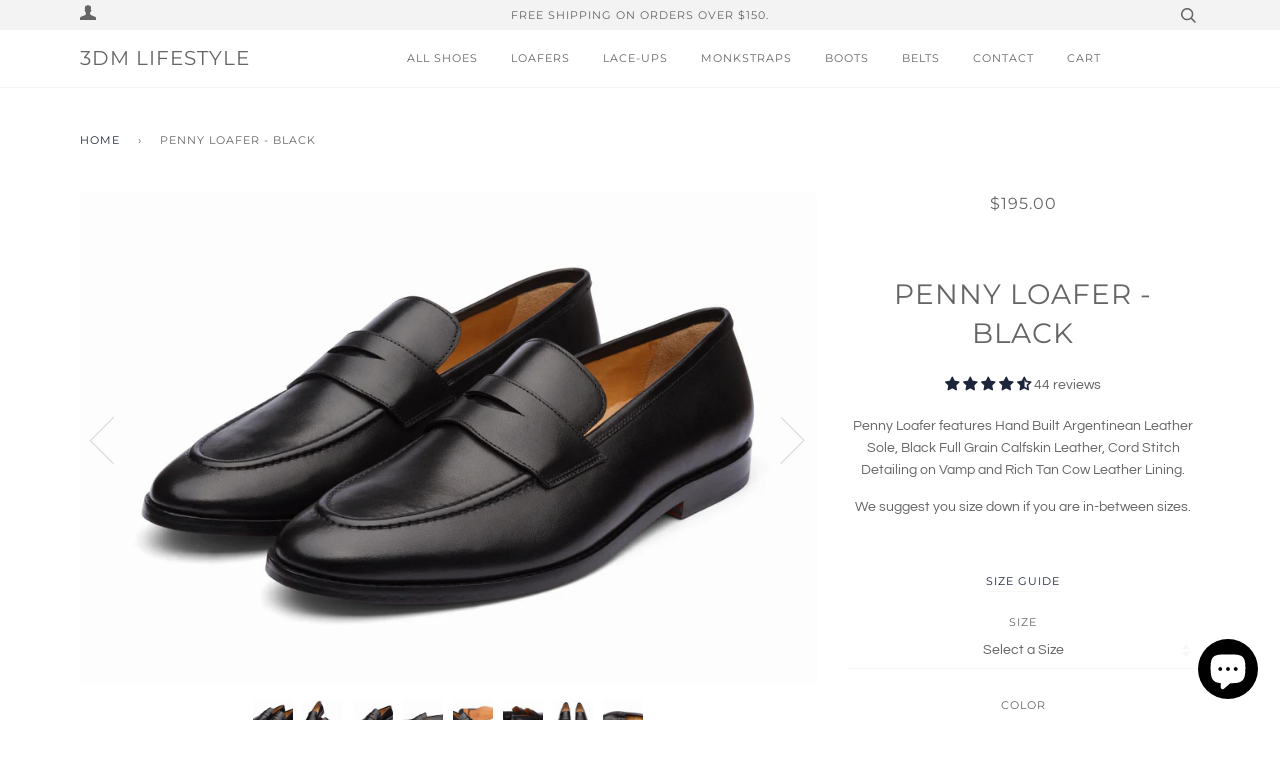

--- FILE ---
content_type: text/html; charset=utf-8
request_url: https://3dmlifestyle.com/en-gb/products/penny-loafer-black
body_size: 63863
content:
<!doctype html>
<!--[if lt IE 7]><html class="no-js lt-ie9 lt-ie8 lt-ie7" lang="en"> <![endif]-->
<!--[if IE 7]><html class="no-js lt-ie9 lt-ie8" lang="en"> <![endif]-->
<!--[if IE 8]><html class="no-js lt-ie9" lang="en"> <![endif]-->
<!--[if IE 9 ]><html class="ie9 no-js"> <![endif]-->
<!--[if (gt IE 9)|!(IE)]><!--> <html class="no-js"> <!--<![endif]-->
<head>
  
<!-- Global site tag (gtag.js) - Google Analytics -->
<script async="" src="https://www.googletagmanager.com/gtag/js?id=G-1SBZSH1JW0"></script>
<script>
window.dataLayer = window.dataLayer || [];
function gtag(){dataLayer.push(arguments);}
gtag('js', new Date());


gtag('config', 'G-1SBZSH1JW0');
</script>  

  <!-- ======================= Pipeline Theme V4.2 ========================= -->
  <meta charset="utf-8">
  <meta http-equiv="X-UA-Compatible" content="IE=edge,chrome=1">

  

  <!-- Title and description ================================================ -->
  <title>
  Buy Penny Loafer - Black colour shoe for men online &ndash; 3DM Lifestyle
  </title>

  
  <meta name="description" content="Shop handcrafted premium leather Penny Loafer - Black shoe online @ 3DM Lifestyle, one-stop shop for custom-made leather shoes of the highest quality.">
  

  <!-- Product meta ========================================================= -->
  <!-- /snippets/social-meta-tags.liquid -->


  <meta property="og:type" content="product">
  <meta property="og:title" content="Penny Loafer - Black">
  
  <meta property="og:image" content="http://3dmlifestyle.com/cdn/shop/files/20250105_3dm_019rt_3240x2160_2a662015-8380-4b20-a420-98d79a0f8a8c_grande.jpg?v=1737543100">
  <meta property="og:image:secure_url" content="https://3dmlifestyle.com/cdn/shop/files/20250105_3dm_019rt_3240x2160_2a662015-8380-4b20-a420-98d79a0f8a8c_grande.jpg?v=1737543100">
  
  <meta property="og:image" content="http://3dmlifestyle.com/cdn/shop/files/20250105_3dm_045rt_3240x2160_814fd7c5-a6f4-4979-a3e1-0e5a75058fbf_grande.jpg?v=1737543100">
  <meta property="og:image:secure_url" content="https://3dmlifestyle.com/cdn/shop/files/20250105_3dm_045rt_3240x2160_814fd7c5-a6f4-4979-a3e1-0e5a75058fbf_grande.jpg?v=1737543100">
  
  <meta property="og:image" content="http://3dmlifestyle.com/cdn/shop/files/20250105_3dm_032rt_3240x2160_c8019b07-8d18-4607-962b-4599c6d868a8_grande.jpg?v=1737543100">
  <meta property="og:image:secure_url" content="https://3dmlifestyle.com/cdn/shop/files/20250105_3dm_032rt_3240x2160_c8019b07-8d18-4607-962b-4599c6d868a8_grande.jpg?v=1737543100">
  
  <meta property="og:price:amount" content="195.00">
  <meta property="og:price:currency" content="USD">


  <meta property="og:description" content="Shop handcrafted premium leather Penny Loafer - Black shoe online @ 3DM Lifestyle, one-stop shop for custom-made leather shoes of the highest quality.">

  <meta property="og:url" content="https://3dmlifestyle.com/en-gb/products/penny-loafer-black">
  <meta property="og:site_name" content="3DM Lifestyle">







  <meta name="twitter:card" content="product">
  <meta name="twitter:title" content="Penny Loafer - Black">
  <meta name="twitter:description" content="Penny Loafer features Hand Built Argentinean Leather Sole, Black Full Grain Calfskin Leather, Cord Stitch Detailing on Vamp and Rich Tan Cow Leather Lining.
We suggest you size down if you are in-between sizes.
">
  <meta name="twitter:image" content="https://3dmlifestyle.com/cdn/shop/files/20250105_3dm_019rt_3240x2160_2a662015-8380-4b20-a420-98d79a0f8a8c_medium.jpg?v=1737543100">
  <meta name="twitter:image:width" content="240">
  <meta name="twitter:image:height" content="240">
  <meta name="twitter:label1" content="Price">
  
  <meta name="twitter:data1" content="$195.00 USD">
  
  <meta name="twitter:label2" content="Brand">
  <meta name="twitter:data2" content="3DM Lifestyle">
  



  <!-- Helpers ============================================================== -->
  <link rel="canonical" href="https://3dmlifestyle.com/en-gb/products/penny-loafer-black">
  <meta name="viewport" content="width=device-width,initial-scale=1">
  <meta name="theme-color" content="#1c253a">

  <!-- CSS ================================================================== -->
  <link href="//3dmlifestyle.com/cdn/shop/t/60/assets/theme.scss.css?v=57241838315156835261764001712" rel="stylesheet" type="text/css" media="all" />
  <link href="//3dmlifestyle.com/cdn/shop/t/60/assets/custom.css?v=174782233440309590251700661869" rel="stylesheet" type="text/css" media="all" />
  <style>
  
  </style>

  <!-- Vendor JS ============================================================ -->
  <script src="//3dmlifestyle.com/cdn/shop/t/60/assets/vendor.js?v=100880040173095087801700481228" type="text/javascript"></script>

  <!-- /snippets/oldIE-js.liquid -->


<!--[if lt IE 9]>
<script src="//cdnjs.cloudflare.com/ajax/libs/html5shiv/3.7.2/html5shiv.min.js" type="text/javascript"></script>
<script src="//3dmlifestyle.com/cdn/shop/t/60/assets/respond.min.js?v=52248677837542619231700481228" type="text/javascript"></script>
<script src="//3dmlifestyle.com/cdn/shop/t/60/assets/background_size_emu.js?v=20512233629963367491700481228" type="text/javascript"></script>
<link href="//3dmlifestyle.com/cdn/shop/t/60/assets/respond-proxy.html" id="respond-proxy" rel="respond-proxy" />
<link href="//3dmlifestyle.com/search?q=393078728164c9ca8287f741eba992ce" id="respond-redirect" rel="respond-redirect" />
<script src="//3dmlifestyle.com/search?q=393078728164c9ca8287f741eba992ce" type="text/javascript"></script>
<![endif]-->



  <script>
    var theme = {
      strings: {
        addToCart: "Add to Cart",
        soldOut: "Sold Out",
        unavailable: "Make A Size Selection",
        join: "Join Now"
      },
      moneyFormat: "\u003cspan class=money\u003e${{amount}}\u003c\/span\u003e"
    }
  </script>

  
  

  <!-- /snippets/fonts.liquid -->



  <!-- Header hook for plugins ============================================== -->
  <script>window.performance && window.performance.mark && window.performance.mark('shopify.content_for_header.start');</script><meta name="google-site-verification" content="5vm4FO41DcZ4ebbMdifYkh4QxEsItFyeQ2SbAgAIbkM">
<meta id="shopify-digital-wallet" name="shopify-digital-wallet" content="/8923888/digital_wallets/dialog">
<meta name="shopify-checkout-api-token" content="9ed9d53fa0ece7a91a8b7c3db2394853">
<meta id="in-context-paypal-metadata" data-shop-id="8923888" data-venmo-supported="false" data-environment="production" data-locale="en_US" data-paypal-v4="true" data-currency="USD">
<link rel="alternate" hreflang="x-default" href="https://3dmlifestyle.com/products/penny-loafer-black">
<link rel="alternate" hreflang="en-IN" href="https://3dmlifestyle.com/en-in/products/penny-loafer-black">
<link rel="alternate" hreflang="en-GB" href="https://3dmlifestyle.com/en-gb/products/penny-loafer-black">
<link rel="alternate" hreflang="en-AU" href="https://3dmlifestyle.com/en-au/products/penny-loafer-black">
<link rel="alternate" hreflang="en-CA" href="https://3dmlifestyle.com/en-ca/products/penny-loafer-black">
<link rel="alternate" hreflang="en-AE" href="https://3dmlifestyle.com/en-ae/products/penny-loafer-black">
<link rel="alternate" hreflang="en-SG" href="https://3dmlifestyle.com/en-sg/products/penny-loafer-black">
<link rel="alternate" hreflang="en-SA" href="https://3dmlifestyle.com/en-sa/products/penny-loafer-black">
<link rel="alternate" hreflang="en-FR" href="https://3dmlifestyle.com/en-fr/products/penny-loafer-black">
<link rel="alternate" hreflang="en-DE" href="https://3dmlifestyle.com/en-de/products/penny-loafer-black">
<link rel="alternate" hreflang="en-IE" href="https://3dmlifestyle.com/en-ie/products/penny-loafer-black">
<link rel="alternate" hreflang="en-MY" href="https://3dmlifestyle.com/en-my/products/penny-loafer-black">
<link rel="alternate" hreflang="en-KW" href="https://3dmlifestyle.com/en-kw/products/penny-loafer-black">
<link rel="alternate" hreflang="en-US" href="https://3dmlifestyle.com/products/penny-loafer-black">
<link rel="alternate" type="application/json+oembed" href="https://3dmlifestyle.com/en-gb/products/penny-loafer-black.oembed">
<script async="async" src="/checkouts/internal/preloads.js?locale=en-GB"></script>
<script id="shopify-features" type="application/json">{"accessToken":"9ed9d53fa0ece7a91a8b7c3db2394853","betas":["rich-media-storefront-analytics"],"domain":"3dmlifestyle.com","predictiveSearch":true,"shopId":8923888,"locale":"en"}</script>
<script>var Shopify = Shopify || {};
Shopify.shop = "3dm-lifestyle-handcrafted-leather-shoes.myshopify.com";
Shopify.locale = "en";
Shopify.currency = {"active":"USD","rate":"1.0"};
Shopify.country = "GB";
Shopify.theme = {"name":"3DM Lifestye  BEFORE BFCM - D2Cbox - 20-11-023","id":132995973280,"schema_name":"Pipeline","schema_version":"4.2","theme_store_id":null,"role":"main"};
Shopify.theme.handle = "null";
Shopify.theme.style = {"id":null,"handle":null};
Shopify.cdnHost = "3dmlifestyle.com/cdn";
Shopify.routes = Shopify.routes || {};
Shopify.routes.root = "/en-gb/";</script>
<script type="module">!function(o){(o.Shopify=o.Shopify||{}).modules=!0}(window);</script>
<script>!function(o){function n(){var o=[];function n(){o.push(Array.prototype.slice.apply(arguments))}return n.q=o,n}var t=o.Shopify=o.Shopify||{};t.loadFeatures=n(),t.autoloadFeatures=n()}(window);</script>
<script id="shop-js-analytics" type="application/json">{"pageType":"product"}</script>
<script defer="defer" async type="module" src="//3dmlifestyle.com/cdn/shopifycloud/shop-js/modules/v2/client.init-shop-cart-sync_BT-GjEfc.en.esm.js"></script>
<script defer="defer" async type="module" src="//3dmlifestyle.com/cdn/shopifycloud/shop-js/modules/v2/chunk.common_D58fp_Oc.esm.js"></script>
<script defer="defer" async type="module" src="//3dmlifestyle.com/cdn/shopifycloud/shop-js/modules/v2/chunk.modal_xMitdFEc.esm.js"></script>
<script type="module">
  await import("//3dmlifestyle.com/cdn/shopifycloud/shop-js/modules/v2/client.init-shop-cart-sync_BT-GjEfc.en.esm.js");
await import("//3dmlifestyle.com/cdn/shopifycloud/shop-js/modules/v2/chunk.common_D58fp_Oc.esm.js");
await import("//3dmlifestyle.com/cdn/shopifycloud/shop-js/modules/v2/chunk.modal_xMitdFEc.esm.js");

  window.Shopify.SignInWithShop?.initShopCartSync?.({"fedCMEnabled":true,"windoidEnabled":true});

</script>
<script>(function() {
  var isLoaded = false;
  function asyncLoad() {
    if (isLoaded) return;
    isLoaded = true;
    var urls = ["https:\/\/cookihq.com\/scripts\/notification\/5b0bb2a6a094090014e0e726?shop=3dm-lifestyle-handcrafted-leather-shoes.myshopify.com","\/\/cdn.shopify.com\/proxy\/87e4949261094c5cf03839e505f65c55c7f46ddda92dbb6cb85b4ed350a31f4b\/bingshoppingtool-t2app-prod.trafficmanager.net\/uet\/tracking_script?shop=3dm-lifestyle-handcrafted-leather-shoes.myshopify.com\u0026sp-cache-control=cHVibGljLCBtYXgtYWdlPTkwMA","https:\/\/d1639lhkj5l89m.cloudfront.net\/js\/storefront\/uppromote.js?shop=3dm-lifestyle-handcrafted-leather-shoes.myshopify.com","https:\/\/cdn.shopify.com\/s\/files\/1\/0449\/2568\/1820\/t\/4\/assets\/booster_currency.js?v=1624978055\u0026shop=3dm-lifestyle-handcrafted-leather-shoes.myshopify.com","\/\/cdn.shopify.com\/proxy\/3127d34efa4c7c32216209f4c42def48b462a96c5bd93bcdb2ab9e7303b240d4\/spfy-pxl.archive-digger.com\/assets\/script_tag.js?shopId=3dm-lifestyle-handcrafted-leather-shoes.myshopify.com\u0026taboolaId=1729068\u0026ecav=true\u0026eh=true\u0026ess=true\u0026ep=true\u0026eatc=true\u0026eprv=true\u0026ecv=true\u0026epv=true\u0026esc=true\u0026shop=3dm-lifestyle-handcrafted-leather-shoes.myshopify.com\u0026sp-cache-control=cHVibGljLCBtYXgtYWdlPTkwMA","https:\/\/sdk.postscript.io\/sdk-script-loader.bundle.js?shopId=2633\u0026shop=3dm-lifestyle-handcrafted-leather-shoes.myshopify.com"];
    for (var i = 0; i < urls.length; i++) {
      var s = document.createElement('script');
      s.type = 'text/javascript';
      s.async = true;
      s.src = urls[i];
      var x = document.getElementsByTagName('script')[0];
      x.parentNode.insertBefore(s, x);
    }
  };
  if(window.attachEvent) {
    window.attachEvent('onload', asyncLoad);
  } else {
    window.addEventListener('load', asyncLoad, false);
  }
})();</script>
<script id="__st">var __st={"a":8923888,"offset":19800,"reqid":"30940658-6e9a-4180-bcc6-ac6c383afd5c-1769045275","pageurl":"3dmlifestyle.com\/en-gb\/products\/penny-loafer-black","u":"904fc176cf60","p":"product","rtyp":"product","rid":7604639366};</script>
<script>window.ShopifyPaypalV4VisibilityTracking = true;</script>
<script id="captcha-bootstrap">!function(){'use strict';const t='contact',e='account',n='new_comment',o=[[t,t],['blogs',n],['comments',n],[t,'customer']],c=[[e,'customer_login'],[e,'guest_login'],[e,'recover_customer_password'],[e,'create_customer']],r=t=>t.map((([t,e])=>`form[action*='/${t}']:not([data-nocaptcha='true']) input[name='form_type'][value='${e}']`)).join(','),a=t=>()=>t?[...document.querySelectorAll(t)].map((t=>t.form)):[];function s(){const t=[...o],e=r(t);return a(e)}const i='password',u='form_key',d=['recaptcha-v3-token','g-recaptcha-response','h-captcha-response',i],f=()=>{try{return window.sessionStorage}catch{return}},m='__shopify_v',_=t=>t.elements[u];function p(t,e,n=!1){try{const o=window.sessionStorage,c=JSON.parse(o.getItem(e)),{data:r}=function(t){const{data:e,action:n}=t;return t[m]||n?{data:e,action:n}:{data:t,action:n}}(c);for(const[e,n]of Object.entries(r))t.elements[e]&&(t.elements[e].value=n);n&&o.removeItem(e)}catch(o){console.error('form repopulation failed',{error:o})}}const l='form_type',E='cptcha';function T(t){t.dataset[E]=!0}const w=window,h=w.document,L='Shopify',v='ce_forms',y='captcha';let A=!1;((t,e)=>{const n=(g='f06e6c50-85a8-45c8-87d0-21a2b65856fe',I='https://cdn.shopify.com/shopifycloud/storefront-forms-hcaptcha/ce_storefront_forms_captcha_hcaptcha.v1.5.2.iife.js',D={infoText:'Protected by hCaptcha',privacyText:'Privacy',termsText:'Terms'},(t,e,n)=>{const o=w[L][v],c=o.bindForm;if(c)return c(t,g,e,D).then(n);var r;o.q.push([[t,g,e,D],n]),r=I,A||(h.body.append(Object.assign(h.createElement('script'),{id:'captcha-provider',async:!0,src:r})),A=!0)});var g,I,D;w[L]=w[L]||{},w[L][v]=w[L][v]||{},w[L][v].q=[],w[L][y]=w[L][y]||{},w[L][y].protect=function(t,e){n(t,void 0,e),T(t)},Object.freeze(w[L][y]),function(t,e,n,w,h,L){const[v,y,A,g]=function(t,e,n){const i=e?o:[],u=t?c:[],d=[...i,...u],f=r(d),m=r(i),_=r(d.filter((([t,e])=>n.includes(e))));return[a(f),a(m),a(_),s()]}(w,h,L),I=t=>{const e=t.target;return e instanceof HTMLFormElement?e:e&&e.form},D=t=>v().includes(t);t.addEventListener('submit',(t=>{const e=I(t);if(!e)return;const n=D(e)&&!e.dataset.hcaptchaBound&&!e.dataset.recaptchaBound,o=_(e),c=g().includes(e)&&(!o||!o.value);(n||c)&&t.preventDefault(),c&&!n&&(function(t){try{if(!f())return;!function(t){const e=f();if(!e)return;const n=_(t);if(!n)return;const o=n.value;o&&e.removeItem(o)}(t);const e=Array.from(Array(32),(()=>Math.random().toString(36)[2])).join('');!function(t,e){_(t)||t.append(Object.assign(document.createElement('input'),{type:'hidden',name:u})),t.elements[u].value=e}(t,e),function(t,e){const n=f();if(!n)return;const o=[...t.querySelectorAll(`input[type='${i}']`)].map((({name:t})=>t)),c=[...d,...o],r={};for(const[a,s]of new FormData(t).entries())c.includes(a)||(r[a]=s);n.setItem(e,JSON.stringify({[m]:1,action:t.action,data:r}))}(t,e)}catch(e){console.error('failed to persist form',e)}}(e),e.submit())}));const S=(t,e)=>{t&&!t.dataset[E]&&(n(t,e.some((e=>e===t))),T(t))};for(const o of['focusin','change'])t.addEventListener(o,(t=>{const e=I(t);D(e)&&S(e,y())}));const B=e.get('form_key'),M=e.get(l),P=B&&M;t.addEventListener('DOMContentLoaded',(()=>{const t=y();if(P)for(const e of t)e.elements[l].value===M&&p(e,B);[...new Set([...A(),...v().filter((t=>'true'===t.dataset.shopifyCaptcha))])].forEach((e=>S(e,t)))}))}(h,new URLSearchParams(w.location.search),n,t,e,['guest_login'])})(!0,!0)}();</script>
<script integrity="sha256-4kQ18oKyAcykRKYeNunJcIwy7WH5gtpwJnB7kiuLZ1E=" data-source-attribution="shopify.loadfeatures" defer="defer" src="//3dmlifestyle.com/cdn/shopifycloud/storefront/assets/storefront/load_feature-a0a9edcb.js" crossorigin="anonymous"></script>
<script data-source-attribution="shopify.dynamic_checkout.dynamic.init">var Shopify=Shopify||{};Shopify.PaymentButton=Shopify.PaymentButton||{isStorefrontPortableWallets:!0,init:function(){window.Shopify.PaymentButton.init=function(){};var t=document.createElement("script");t.src="https://3dmlifestyle.com/cdn/shopifycloud/portable-wallets/latest/portable-wallets.en.js",t.type="module",document.head.appendChild(t)}};
</script>
<script data-source-attribution="shopify.dynamic_checkout.buyer_consent">
  function portableWalletsHideBuyerConsent(e){var t=document.getElementById("shopify-buyer-consent"),n=document.getElementById("shopify-subscription-policy-button");t&&n&&(t.classList.add("hidden"),t.setAttribute("aria-hidden","true"),n.removeEventListener("click",e))}function portableWalletsShowBuyerConsent(e){var t=document.getElementById("shopify-buyer-consent"),n=document.getElementById("shopify-subscription-policy-button");t&&n&&(t.classList.remove("hidden"),t.removeAttribute("aria-hidden"),n.addEventListener("click",e))}window.Shopify?.PaymentButton&&(window.Shopify.PaymentButton.hideBuyerConsent=portableWalletsHideBuyerConsent,window.Shopify.PaymentButton.showBuyerConsent=portableWalletsShowBuyerConsent);
</script>
<script data-source-attribution="shopify.dynamic_checkout.cart.bootstrap">document.addEventListener("DOMContentLoaded",(function(){function t(){return document.querySelector("shopify-accelerated-checkout-cart, shopify-accelerated-checkout")}if(t())Shopify.PaymentButton.init();else{new MutationObserver((function(e,n){t()&&(Shopify.PaymentButton.init(),n.disconnect())})).observe(document.body,{childList:!0,subtree:!0})}}));
</script>
<script id='scb4127' type='text/javascript' async='' src='https://3dmlifestyle.com/cdn/shopifycloud/privacy-banner/storefront-banner.js'></script><link id="shopify-accelerated-checkout-styles" rel="stylesheet" media="screen" href="https://3dmlifestyle.com/cdn/shopifycloud/portable-wallets/latest/accelerated-checkout-backwards-compat.css" crossorigin="anonymous">
<style id="shopify-accelerated-checkout-cart">
        #shopify-buyer-consent {
  margin-top: 1em;
  display: inline-block;
  width: 100%;
}

#shopify-buyer-consent.hidden {
  display: none;
}

#shopify-subscription-policy-button {
  background: none;
  border: none;
  padding: 0;
  text-decoration: underline;
  font-size: inherit;
  cursor: pointer;
}

#shopify-subscription-policy-button::before {
  box-shadow: none;
}

      </style>

<script>window.performance && window.performance.mark && window.performance.mark('shopify.content_for_header.end');</script>

  <script type="text/javascript">
    function loadScript(c, d) { var e = document['createElement']('script'); e['type'] = 'text/javascript'; if (e['readyState']) { e['onreadystatechange'] = function () { if (e['readyState'] == 'loaded' || e['readyState'] == 'complete') { e['onreadystatechange'] = null; d(); } }; } else { e['onload'] = function () { d(); }; } e['src'] = c; document['getElementsByTagName']('head')[0x0]['appendChild'](e); }
    var pageTypes = {
        "home": "HOME",
        "collection": "CATEGORY",
        "product": "PRODUCT",
        "searchresults": "SEARCH"
    }
    var _osOptions = {
        "language": "en",
        "pageType": pageTypes[ShopifyAnalytics.meta.page.pageType] || "HOME",
        "categories": [],
        "skuIds": []
    }
    var currentVariant = null || {"id":26632822022,"title":"UK 6 \/ US 7 \/ EUR 40 \/ Black","option1":"UK 6 \/ US 7 \/ EUR 40","option2":"Black","option3":null,"sku":"A-002-BLACK-6","requires_shipping":true,"taxable":true,"featured_image":null,"available":true,"name":"Penny Loafer - Black - UK 6 \/ US 7 \/ EUR 40 \/ Black","public_title":"UK 6 \/ US 7 \/ EUR 40 \/ Black","options":["UK 6 \/ US 7 \/ EUR 40","Black"],"price":19500,"weight":1000,"compare_at_price":19500,"inventory_quantity":2,"inventory_management":"shopify","inventory_policy":"continue","barcode":null,"requires_selling_plan":false,"selling_plan_allocations":[]};
    var categorySkus = null;
    var searchedItems = null;
    var skus = (currentVariant && [currentVariant]) || categorySkus || searchedItems || [];
    skus && skus.forEach(function (sku, index) {
        if (sku && sku.variants) {
            _osOptions["skuIds"].push(sku.variants[0].id)
            _osOptions["categories"].push(sku.type)
        } else if (sku && sku.id) {
            _osOptions["skuIds"].push(sku.id);
            "Loafers".length && _osOptions["categories"].push("Loafers");
        }
    });
    // take the category of first product
    if (_osOptions["pageType"] == "CATEGORY" || _osOptions["pageType"] == "PRODUCT") {
        _osOptions["categories"] = _osOptions["categories"] && _osOptions["categories"].length > 0 && [_osOptions["categories"][0]] || []
    } else {
        _osOptions["categories"] = [];
    }
    console.log(_osOptions)
    loadScript("https://c.o-s.io/17174/graviti.min.js", function() {
        if (null != window.location.href.match(/_os_test_4/)) {var date = new Date();date.setTime(date.getTime() + 1 * 24 * 60 * 60 * 1000);document.cookie = '_os_test=1; expires=' + date.toUTCString() + '; path=/';}; if (null != document.cookie.match(/_os_test/)) {    window._sok.loadDiscovery({"title":"Recommendations for you","label":"Recommendations","trafficToBeServedPer":100,"excludePages":"","demoMode":true,"font":"Open Sans","color":"#00B0AC","button":{"color":"#00B0AC","hoverColor":"#00B0AC","text":"Recommendations"},"deviceTargetting":[{"id":1,"deviceType":"DESKTOP","statusType":"ACTIVE"},{"id":2,"deviceType":"MOBILE","statusType":"ACTIVE"}],"ads":[],"widgetVisible":{"ab":{"default":"false","variant":{"value":"true","_condition":1}}},"fontUrl":"https://fonts.googleapis.com/css?family=Open%20Sans:400,600","googleAnalyticsTag":null,"clientId":"17174","currencyCode":"USD","platform":"shopify","pageType":_osOptions["pageType"],"skuIds":_osOptions["skuIds"],"language":_osOptions["language"],"categories":_osOptions["categories"],"enableOnMobile":true,"layouts":["2_COLUMN"]});};
    })
</script>

<script>if (typeof(_sokShops) === "undefined") { _sokShops = {};}_sokShops.getNumber = function(val) { val = val.replace(/,/g, ""); var reg = /\d+(\.\d{1,2})?/; if (val.length && val.match(reg).length) { return parseFloat(val.match(reg)[0]); } else { return 0; }};   _sokShops.product = { lead_step: "viewproduct", product_names: "Penny Loafer - Black", sku_id: "26632822022", product_prices: _sokShops.getNumber("195.00"), currency: "USD", product_category: "Back to Office", brand: "3DM Lifestyle",  product_imageurl: "https://3dmlifestyle.com/cdn/shop/files/20250105_3dm_019rt_3240x2160_2a662015-8380-4b20-a420-98d79a0f8a8c.jpg?v=1737543100",   };   _sokShops.cart = {  product_imageurl: [ ], sku_id: [ ],  product_names: [ ], sku_url: [ ],product_prices: [ ], product_quantities: [ ], cart_amount: _sokShops.getNumber("0.00"), currency: "USD" };</script><meta name="google-site-verification" content="dYUMC-pwXnkNsq8ZX7rchnTLAfYkHNbOq25xqINl1Lo"/><meta name="google-site-verification" content="dYUMC-pwXnkNsq8ZX7rchnTLAfYkHNbOq25xqINl1Lo"/><meta name="google-site-verification" content="dYUMC-pwXnkNsq8ZX7rchnTLAfYkHNbOq25xqINl1Lo"/><meta name="google-site-verification" content="dYUMC-pwXnkNsq8ZX7rchnTLAfYkHNbOq25xqINl1Lo"/><script data-cfasync="false" type="text/javascript" async src=""></script>
  
<!-- Start of Judge.me Core -->
<link rel="dns-prefetch" href="https://cdn.judge.me/">
<script data-cfasync='false' class='jdgm-settings-script'>window.jdgmSettings={"pagination":5,"disable_web_reviews":false,"badge_no_review_text":"No reviews","badge_n_reviews_text":"{{ n }} review/reviews","hide_badge_preview_if_no_reviews":false,"badge_hide_text":false,"enforce_center_preview_badge":false,"widget_title":"Customer Reviews","widget_open_form_text":"Write a review","widget_close_form_text":"Cancel review","widget_refresh_page_text":"Refresh page","widget_summary_text":"Based on {{ number_of_reviews }} review/reviews","widget_no_review_text":"Be the first to write a review","widget_name_field_text":"Display name","widget_verified_name_field_text":"Verified Name (public)","widget_name_placeholder_text":"Display name","widget_required_field_error_text":"This field is required.","widget_email_field_text":"Email address","widget_verified_email_field_text":"Verified Email (private, can not be edited)","widget_email_placeholder_text":"Your email address","widget_email_field_error_text":"Please enter a valid email address.","widget_rating_field_text":"Rating","widget_review_title_field_text":"Review Title","widget_review_title_placeholder_text":"Give your review a title","widget_review_body_field_text":"Review content","widget_review_body_placeholder_text":"Start writing here...","widget_pictures_field_text":"Picture/Video (optional)","widget_submit_review_text":"Submit Review","widget_submit_verified_review_text":"Submit Verified Review","widget_submit_success_msg_with_auto_publish":"Thank you! Please refresh the page in a few moments to see your review. You can remove or edit your review by logging into \u003ca href='https://judge.me/login' target='_blank' rel='nofollow noopener'\u003eJudge.me\u003c/a\u003e","widget_submit_success_msg_no_auto_publish":"Thank you! Your review will be published as soon as it is approved by the shop admin. You can remove or edit your review by logging into \u003ca href='https://judge.me/login' target='_blank' rel='nofollow noopener'\u003eJudge.me\u003c/a\u003e","widget_show_default_reviews_out_of_total_text":"Showing {{ n_reviews_shown }} out of {{ n_reviews }} reviews.","widget_show_all_link_text":"Show all","widget_show_less_link_text":"Show less","widget_author_said_text":"{{ reviewer_name }} said:","widget_days_text":"{{ n }} days ago","widget_weeks_text":"{{ n }} week/weeks ago","widget_months_text":"{{ n }} month/months ago","widget_years_text":"{{ n }} year/years ago","widget_yesterday_text":"Yesterday","widget_today_text":"Today","widget_replied_text":"\u003e\u003e {{ shop_name }} replied:","widget_read_more_text":"Read more","widget_reviewer_name_as_initial":"","widget_rating_filter_color":"","widget_rating_filter_see_all_text":"See all reviews","widget_sorting_most_recent_text":"Most Recent","widget_sorting_highest_rating_text":"Highest Rating","widget_sorting_lowest_rating_text":"Lowest Rating","widget_sorting_with_pictures_text":"Only Pictures","widget_sorting_most_helpful_text":"Most Helpful","widget_open_question_form_text":"Ask a question","widget_reviews_subtab_text":"Reviews","widget_questions_subtab_text":"Questions","widget_question_label_text":"Question","widget_answer_label_text":"Answer","widget_question_placeholder_text":"Write your question here","widget_submit_question_text":"Submit Question","widget_question_submit_success_text":"Thank you for your question! We will notify you once it gets answered.","verified_badge_text":"Verified","verified_badge_bg_color":"","verified_badge_text_color":"","verified_badge_placement":"left-of-reviewer-name","widget_review_max_height":"","widget_hide_border":false,"widget_social_share":false,"widget_thumb":false,"widget_review_location_show":true,"widget_location_format":"country_iso_code","all_reviews_include_out_of_store_products":true,"all_reviews_out_of_store_text":"(out of store)","all_reviews_pagination":100,"all_reviews_product_name_prefix_text":"about","enable_review_pictures":true,"enable_question_anwser":true,"widget_theme":"","review_date_format":"mm/dd/yyyy","default_sort_method":"most-recent","widget_product_reviews_subtab_text":"Product Reviews","widget_shop_reviews_subtab_text":"Shop Reviews","widget_other_products_reviews_text":"Reviews for other products","widget_store_reviews_subtab_text":"Store reviews","widget_no_store_reviews_text":"This store hasn't received any reviews yet","widget_web_restriction_product_reviews_text":"This product hasn't received any reviews yet","widget_no_items_text":"No items found","widget_show_more_text":"Show more","widget_write_a_store_review_text":"Write a Store Review","widget_other_languages_heading":"Reviews in Other Languages","widget_translate_review_text":"Translate review to {{ language }}","widget_translating_review_text":"Translating...","widget_show_original_translation_text":"Show original ({{ language }})","widget_translate_review_failed_text":"Review couldn't be translated.","widget_translate_review_retry_text":"Retry","widget_translate_review_try_again_later_text":"Try again later","show_product_url_for_grouped_product":false,"widget_sorting_pictures_first_text":"Pictures First","show_pictures_on_all_rev_page_mobile":false,"show_pictures_on_all_rev_page_desktop":true,"floating_tab_hide_mobile_install_preference":false,"floating_tab_button_name":"★ Reviews","floating_tab_title":"Let customers speak for us","floating_tab_button_color":"","floating_tab_button_background_color":"","floating_tab_url":"","floating_tab_url_enabled":false,"floating_tab_tab_style":"text","all_reviews_text_badge_text":"Customers rate us 5/5 based on 6567 reviews.","all_reviews_text_badge_text_branded_style":"Customers rate us 5/5 based on 6567 reviews.","is_all_reviews_text_badge_a_link":false,"show_stars_for_all_reviews_text_badge":false,"all_reviews_text_badge_url":"","all_reviews_text_style":"text","all_reviews_text_color_style":"judgeme_brand_color","all_reviews_text_color":"#108474","all_reviews_text_show_jm_brand":true,"featured_carousel_show_header":true,"featured_carousel_title":"Trusted by over 100,000 Customers","testimonials_carousel_title":"Customers are saying","videos_carousel_title":"Real customer stories","cards_carousel_title":"Customers are saying","featured_carousel_count_text":"from {{ n }} reviews","featured_carousel_add_link_to_all_reviews_page":false,"featured_carousel_url":"","featured_carousel_show_images":true,"featured_carousel_autoslide_interval":5,"featured_carousel_arrows_on_the_sides":false,"featured_carousel_height":250,"featured_carousel_width":80,"featured_carousel_image_size":0,"featured_carousel_image_height":250,"featured_carousel_arrow_color":"#eeeeee","verified_count_badge_style":"vintage","verified_count_badge_orientation":"horizontal","verified_count_badge_color_style":"judgeme_brand_color","verified_count_badge_color":"#108474","is_verified_count_badge_a_link":false,"verified_count_badge_url":"","verified_count_badge_show_jm_brand":true,"widget_rating_preset_default":5,"widget_first_sub_tab":"product-reviews","widget_show_histogram":true,"widget_histogram_use_custom_color":false,"widget_pagination_use_custom_color":false,"widget_star_use_custom_color":false,"widget_verified_badge_use_custom_color":false,"widget_write_review_use_custom_color":false,"picture_reminder_submit_button":"Upload Pictures","enable_review_videos":true,"mute_video_by_default":true,"widget_sorting_videos_first_text":"Videos First","widget_review_pending_text":"Pending","featured_carousel_items_for_large_screen":3,"social_share_options_order":"Facebook,Twitter","remove_microdata_snippet":false,"disable_json_ld":false,"enable_json_ld_products":false,"preview_badge_show_question_text":false,"preview_badge_no_question_text":"No questions","preview_badge_n_question_text":"{{ number_of_questions }} question/questions","qa_badge_show_icon":false,"qa_badge_position":"same-row","remove_judgeme_branding":false,"widget_add_search_bar":false,"widget_search_bar_placeholder":"Search","widget_sorting_verified_only_text":"Verified only","featured_carousel_theme":"default","featured_carousel_show_rating":true,"featured_carousel_show_title":true,"featured_carousel_show_body":true,"featured_carousel_show_date":false,"featured_carousel_show_reviewer":true,"featured_carousel_show_product":false,"featured_carousel_header_background_color":"#108474","featured_carousel_header_text_color":"#ffffff","featured_carousel_name_product_separator":"reviewed","featured_carousel_full_star_background":"#108474","featured_carousel_empty_star_background":"#dadada","featured_carousel_vertical_theme_background":"#f9fafb","featured_carousel_verified_badge_enable":false,"featured_carousel_verified_badge_color":"#108474","featured_carousel_border_style":"round","featured_carousel_review_line_length_limit":3,"featured_carousel_more_reviews_button_text":"Read more reviews","featured_carousel_view_product_button_text":"View product","all_reviews_page_load_reviews_on":"scroll","all_reviews_page_load_more_text":"Load More Reviews","disable_fb_tab_reviews":false,"enable_ajax_cdn_cache":false,"widget_public_name_text":"displayed publicly like","default_reviewer_name":"John Smith","default_reviewer_name_has_non_latin":true,"widget_reviewer_anonymous":"Anonymous","medals_widget_title":"Judge.me Review Medals","medals_widget_background_color":"#f9fafb","medals_widget_position":"footer_all_pages","medals_widget_border_color":"#f9fafb","medals_widget_verified_text_position":"left","medals_widget_use_monochromatic_version":false,"medals_widget_elements_color":"#108474","show_reviewer_avatar":true,"widget_invalid_yt_video_url_error_text":"Not a YouTube video URL","widget_max_length_field_error_text":"Please enter no more than {0} characters.","widget_show_country_flag":true,"widget_show_collected_via_shop_app":true,"widget_verified_by_shop_badge_style":"light","widget_verified_by_shop_text":"Verified by Shop","widget_show_photo_gallery":false,"widget_load_with_code_splitting":true,"widget_ugc_install_preference":true,"widget_ugc_title":"Made by us, Shared by you","widget_ugc_subtitle":"Tag us to see your picture featured in our page","widget_ugc_arrows_color":"#ffffff","widget_ugc_primary_button_text":"Buy Now","widget_ugc_primary_button_background_color":"#ffffff","widget_ugc_primary_button_text_color":"#656565","widget_ugc_primary_button_border_width":"2","widget_ugc_primary_button_border_style":"none","widget_ugc_primary_button_border_color":"#656565","widget_ugc_primary_button_border_radius":"25","widget_ugc_secondary_button_text":"Load More","widget_ugc_secondary_button_background_color":"#ffffff","widget_ugc_secondary_button_text_color":"#656565","widget_ugc_secondary_button_border_width":"2","widget_ugc_secondary_button_border_style":"solid","widget_ugc_secondary_button_border_color":"#656565","widget_ugc_secondary_button_border_radius":"25","widget_ugc_reviews_button_text":"View Reviews","widget_ugc_reviews_button_background_color":"#ffffff","widget_ugc_reviews_button_text_color":"#656565","widget_ugc_reviews_button_border_width":"2","widget_ugc_reviews_button_border_style":"solid","widget_ugc_reviews_button_border_color":"#656565","widget_ugc_reviews_button_border_radius":"25","widget_ugc_reviews_button_link_to":"store-product-page","widget_ugc_show_post_date":false,"widget_ugc_max_width":"800","widget_rating_metafield_value_type":true,"widget_primary_color":"#108474","widget_enable_secondary_color":false,"widget_secondary_color":"#edf5f5","widget_summary_average_rating_text":"{{ average_rating }} out of 5","widget_media_grid_title":"Customer photos \u0026 videos","widget_media_grid_see_more_text":"See more","widget_round_style":false,"widget_show_product_medals":true,"widget_verified_by_judgeme_text":"Verified by Judge.me","widget_show_store_medals":true,"widget_verified_by_judgeme_text_in_store_medals":"Verified by Judge.me","widget_media_field_exceed_quantity_message":"Sorry, we can only accept {{ max_media }} for one review.","widget_media_field_exceed_limit_message":"{{ file_name }} is too large, please select a {{ media_type }} less than {{ size_limit }}MB.","widget_review_submitted_text":"Review Submitted!","widget_question_submitted_text":"Question Submitted!","widget_close_form_text_question":"Cancel","widget_write_your_answer_here_text":"Write your answer here","widget_enabled_branded_link":true,"widget_show_collected_by_judgeme":false,"widget_reviewer_name_color":"","widget_write_review_text_color":"","widget_write_review_bg_color":"","widget_collected_by_judgeme_text":"collected by Judge.me","widget_pagination_type":"standard","widget_load_more_text":"Load More","widget_load_more_color":"#108474","widget_full_review_text":"Full Review","widget_read_more_reviews_text":"Read More Reviews","widget_read_questions_text":"Read Questions","widget_questions_and_answers_text":"Questions \u0026 Answers","widget_verified_by_text":"Verified by","widget_verified_text":"Verified","widget_number_of_reviews_text":"{{ number_of_reviews }} reviews","widget_back_button_text":"Back","widget_next_button_text":"Next","widget_custom_forms_filter_button":"Filters","custom_forms_style":"vertical","widget_show_review_information":false,"how_reviews_are_collected":"How reviews are collected?","widget_show_review_keywords":false,"widget_gdpr_statement":"How we use your data: We'll only contact you about the review you left, and only if necessary. By submitting your review, you agree to Judge.me's \u003ca href='https://judge.me/terms' target='_blank' rel='nofollow noopener'\u003eterms\u003c/a\u003e, \u003ca href='https://judge.me/privacy' target='_blank' rel='nofollow noopener'\u003eprivacy\u003c/a\u003e and \u003ca href='https://judge.me/content-policy' target='_blank' rel='nofollow noopener'\u003econtent\u003c/a\u003e policies.","widget_multilingual_sorting_enabled":false,"widget_translate_review_content_enabled":false,"widget_translate_review_content_method":"manual","popup_widget_review_selection":"automatically_with_pictures","popup_widget_round_border_style":true,"popup_widget_show_title":true,"popup_widget_show_body":true,"popup_widget_show_reviewer":false,"popup_widget_show_product":true,"popup_widget_show_pictures":true,"popup_widget_use_review_picture":true,"popup_widget_show_on_home_page":true,"popup_widget_show_on_product_page":true,"popup_widget_show_on_collection_page":true,"popup_widget_show_on_cart_page":true,"popup_widget_position":"bottom_left","popup_widget_first_review_delay":5,"popup_widget_duration":5,"popup_widget_interval":5,"popup_widget_review_count":5,"popup_widget_hide_on_mobile":true,"review_snippet_widget_round_border_style":true,"review_snippet_widget_card_color":"#FFFFFF","review_snippet_widget_slider_arrows_background_color":"#FFFFFF","review_snippet_widget_slider_arrows_color":"#000000","review_snippet_widget_star_color":"#108474","show_product_variant":false,"all_reviews_product_variant_label_text":"Variant: ","widget_show_verified_branding":false,"widget_ai_summary_title":"Customers say","widget_ai_summary_disclaimer":"AI-powered review summary based on recent customer reviews","widget_show_ai_summary":false,"widget_show_ai_summary_bg":false,"widget_show_review_title_input":true,"redirect_reviewers_invited_via_email":"review_widget","request_store_review_after_product_review":false,"request_review_other_products_in_order":false,"review_form_color_scheme":"default","review_form_corner_style":"square","review_form_star_color":{},"review_form_text_color":"#333333","review_form_background_color":"#ffffff","review_form_field_background_color":"#fafafa","review_form_button_color":{},"review_form_button_text_color":"#ffffff","review_form_modal_overlay_color":"#000000","review_content_screen_title_text":"How would you rate this product?","review_content_introduction_text":"We would love it if you would share a bit about your experience.","store_review_form_title_text":"How would you rate this store?","store_review_form_introduction_text":"We would love it if you would share a bit about your experience.","show_review_guidance_text":true,"one_star_review_guidance_text":"Poor","five_star_review_guidance_text":"Great","customer_information_screen_title_text":"About you","customer_information_introduction_text":"Please tell us more about you.","custom_questions_screen_title_text":"Your experience in more detail","custom_questions_introduction_text":"Here are a few questions to help us understand more about your experience.","review_submitted_screen_title_text":"Thanks for your review!","review_submitted_screen_thank_you_text":"We are processing it and it will appear on the store soon.","review_submitted_screen_email_verification_text":"Please confirm your email by clicking the link we just sent you. This helps us keep reviews authentic.","review_submitted_request_store_review_text":"Would you like to share your experience of shopping with us?","review_submitted_review_other_products_text":"Would you like to review these products?","store_review_screen_title_text":"Would you like to share your experience of shopping with us?","store_review_introduction_text":"We value your feedback and use it to improve. Please share any thoughts or suggestions you have.","reviewer_media_screen_title_picture_text":"Share a picture","reviewer_media_introduction_picture_text":"Upload a photo to support your review.","reviewer_media_screen_title_video_text":"Share a video","reviewer_media_introduction_video_text":"Upload a video to support your review.","reviewer_media_screen_title_picture_or_video_text":"Share a picture or video","reviewer_media_introduction_picture_or_video_text":"Upload a photo or video to support your review.","reviewer_media_youtube_url_text":"Paste your Youtube URL here","advanced_settings_next_step_button_text":"Next","advanced_settings_close_review_button_text":"Close","modal_write_review_flow":false,"write_review_flow_required_text":"Required","write_review_flow_privacy_message_text":"We respect your privacy.","write_review_flow_anonymous_text":"Post review as anonymous","write_review_flow_visibility_text":"This won't be visible to other customers.","write_review_flow_multiple_selection_help_text":"Select as many as you like","write_review_flow_single_selection_help_text":"Select one option","write_review_flow_required_field_error_text":"This field is required","write_review_flow_invalid_email_error_text":"Please enter a valid email address","write_review_flow_max_length_error_text":"Max. {{ max_length }} characters.","write_review_flow_media_upload_text":"\u003cb\u003eClick to upload\u003c/b\u003e or drag and drop","write_review_flow_gdpr_statement":"We'll only contact you about your review if necessary. By submitting your review, you agree to our \u003ca href='https://judge.me/terms' target='_blank' rel='nofollow noopener'\u003eterms and conditions\u003c/a\u003e and \u003ca href='https://judge.me/privacy' target='_blank' rel='nofollow noopener'\u003eprivacy policy\u003c/a\u003e.","rating_only_reviews_enabled":false,"show_negative_reviews_help_screen":false,"new_review_flow_help_screen_rating_threshold":3,"negative_review_resolution_screen_title_text":"Tell us more","negative_review_resolution_text":"Your experience matters to us. If there were issues with your purchase, we're here to help. Feel free to reach out to us, we'd love the opportunity to make things right.","negative_review_resolution_button_text":"Contact us","negative_review_resolution_proceed_with_review_text":"Leave a review","negative_review_resolution_subject":"Issue with purchase from {{ shop_name }}.{{ order_name }}","preview_badge_collection_page_install_status":false,"widget_review_custom_css":"","preview_badge_custom_css":"","preview_badge_stars_count":"5-stars","featured_carousel_custom_css":"","floating_tab_custom_css":"","all_reviews_widget_custom_css":"","medals_widget_custom_css":"","verified_badge_custom_css":"","all_reviews_text_custom_css":"","transparency_badges_collected_via_store_invite":false,"transparency_badges_from_another_provider":false,"transparency_badges_collected_from_store_visitor":false,"transparency_badges_collected_by_verified_review_provider":false,"transparency_badges_earned_reward":false,"transparency_badges_collected_via_store_invite_text":"Review collected via store invitation","transparency_badges_from_another_provider_text":"Review collected from another provider","transparency_badges_collected_from_store_visitor_text":"Review collected from a store visitor","transparency_badges_written_in_google_text":"Review written in Google","transparency_badges_written_in_etsy_text":"Review written in Etsy","transparency_badges_written_in_shop_app_text":"Review written in Shop App","transparency_badges_earned_reward_text":"Review earned a reward for future purchase","product_review_widget_per_page":10,"widget_store_review_label_text":"Review about the store","checkout_comment_extension_title_on_product_page":"Customer Comments","checkout_comment_extension_num_latest_comment_show":5,"checkout_comment_extension_format":"name_and_timestamp","checkout_comment_customer_name":"last_initial","checkout_comment_comment_notification":true,"preview_badge_collection_page_install_preference":true,"preview_badge_home_page_install_preference":false,"preview_badge_product_page_install_preference":true,"review_widget_install_preference":"above-related","review_carousel_install_preference":true,"floating_reviews_tab_install_preference":"none","verified_reviews_count_badge_install_preference":false,"all_reviews_text_install_preference":false,"review_widget_best_location":false,"judgeme_medals_install_preference":false,"review_widget_revamp_enabled":false,"review_widget_qna_enabled":false,"review_widget_header_theme":"minimal","review_widget_widget_title_enabled":true,"review_widget_header_text_size":"medium","review_widget_header_text_weight":"regular","review_widget_average_rating_style":"compact","review_widget_bar_chart_enabled":true,"review_widget_bar_chart_type":"numbers","review_widget_bar_chart_style":"standard","review_widget_expanded_media_gallery_enabled":false,"review_widget_reviews_section_theme":"standard","review_widget_image_style":"thumbnails","review_widget_review_image_ratio":"square","review_widget_stars_size":"medium","review_widget_verified_badge":"standard_text","review_widget_review_title_text_size":"medium","review_widget_review_text_size":"medium","review_widget_review_text_length":"medium","review_widget_number_of_columns_desktop":3,"review_widget_carousel_transition_speed":5,"review_widget_custom_questions_answers_display":"always","review_widget_button_text_color":"#FFFFFF","review_widget_text_color":"#000000","review_widget_lighter_text_color":"#7B7B7B","review_widget_corner_styling":"soft","review_widget_review_word_singular":"review","review_widget_review_word_plural":"reviews","review_widget_voting_label":"Helpful?","review_widget_shop_reply_label":"Reply from {{ shop_name }}:","review_widget_filters_title":"Filters","qna_widget_question_word_singular":"Question","qna_widget_question_word_plural":"Questions","qna_widget_answer_reply_label":"Answer from {{ answerer_name }}:","qna_content_screen_title_text":"Ask a question about this product","qna_widget_question_required_field_error_text":"Please enter your question.","qna_widget_flow_gdpr_statement":"We'll only contact you about your question if necessary. By submitting your question, you agree to our \u003ca href='https://judge.me/terms' target='_blank' rel='nofollow noopener'\u003eterms and conditions\u003c/a\u003e and \u003ca href='https://judge.me/privacy' target='_blank' rel='nofollow noopener'\u003eprivacy policy\u003c/a\u003e.","qna_widget_question_submitted_text":"Thanks for your question!","qna_widget_close_form_text_question":"Close","qna_widget_question_submit_success_text":"We’ll notify you by email when your question is answered.","all_reviews_widget_v2025_enabled":false,"all_reviews_widget_v2025_header_theme":"default","all_reviews_widget_v2025_widget_title_enabled":true,"all_reviews_widget_v2025_header_text_size":"medium","all_reviews_widget_v2025_header_text_weight":"regular","all_reviews_widget_v2025_average_rating_style":"compact","all_reviews_widget_v2025_bar_chart_enabled":true,"all_reviews_widget_v2025_bar_chart_type":"numbers","all_reviews_widget_v2025_bar_chart_style":"standard","all_reviews_widget_v2025_expanded_media_gallery_enabled":false,"all_reviews_widget_v2025_show_store_medals":true,"all_reviews_widget_v2025_show_photo_gallery":true,"all_reviews_widget_v2025_show_review_keywords":false,"all_reviews_widget_v2025_show_ai_summary":false,"all_reviews_widget_v2025_show_ai_summary_bg":false,"all_reviews_widget_v2025_add_search_bar":false,"all_reviews_widget_v2025_default_sort_method":"most-recent","all_reviews_widget_v2025_reviews_per_page":10,"all_reviews_widget_v2025_reviews_section_theme":"default","all_reviews_widget_v2025_image_style":"thumbnails","all_reviews_widget_v2025_review_image_ratio":"square","all_reviews_widget_v2025_stars_size":"medium","all_reviews_widget_v2025_verified_badge":"bold_badge","all_reviews_widget_v2025_review_title_text_size":"medium","all_reviews_widget_v2025_review_text_size":"medium","all_reviews_widget_v2025_review_text_length":"medium","all_reviews_widget_v2025_number_of_columns_desktop":3,"all_reviews_widget_v2025_carousel_transition_speed":5,"all_reviews_widget_v2025_custom_questions_answers_display":"always","all_reviews_widget_v2025_show_product_variant":false,"all_reviews_widget_v2025_show_reviewer_avatar":true,"all_reviews_widget_v2025_reviewer_name_as_initial":"","all_reviews_widget_v2025_review_location_show":false,"all_reviews_widget_v2025_location_format":"","all_reviews_widget_v2025_show_country_flag":false,"all_reviews_widget_v2025_verified_by_shop_badge_style":"light","all_reviews_widget_v2025_social_share":false,"all_reviews_widget_v2025_social_share_options_order":"Facebook,Twitter,LinkedIn,Pinterest","all_reviews_widget_v2025_pagination_type":"standard","all_reviews_widget_v2025_button_text_color":"#FFFFFF","all_reviews_widget_v2025_text_color":"#000000","all_reviews_widget_v2025_lighter_text_color":"#7B7B7B","all_reviews_widget_v2025_corner_styling":"soft","all_reviews_widget_v2025_title":"Customer reviews","all_reviews_widget_v2025_ai_summary_title":"Customers say about this store","all_reviews_widget_v2025_no_review_text":"Be the first to write a review","platform":"shopify","branding_url":"https://app.judge.me/reviews","branding_text":"Powered by Judge.me","locale":"en","reply_name":"3DM Lifestyle","widget_version":"2.1","footer":true,"autopublish":true,"review_dates":true,"enable_custom_form":false,"shop_use_review_site":false,"shop_locale":"en","enable_multi_locales_translations":true,"show_review_title_input":true,"review_verification_email_status":"always","can_be_branded":true,"reply_name_text":"3DM Lifestyle"};</script> <style class='jdgm-settings-style'>.jdgm-xx{left:0}.jdgm-author-all-initials{display:none !important}.jdgm-author-last-initial{display:none !important}.jdgm-rev-widg__title{visibility:hidden}.jdgm-rev-widg__summary-text{visibility:hidden}.jdgm-prev-badge__text{visibility:hidden}.jdgm-rev__replier:before{content:'3DM Lifestyle'}.jdgm-rev__prod-link-prefix:before{content:'about'}.jdgm-rev__variant-label:before{content:'Variant: '}.jdgm-rev__out-of-store-text:before{content:'(out of store)'}@media only screen and (max-width: 768px){.jdgm-rev__pics .jdgm-rev_all-rev-page-picture-separator,.jdgm-rev__pics .jdgm-rev__product-picture{display:none}}.jdgm-preview-badge[data-template="index"]{display:none !important}.jdgm-verified-count-badget[data-from-snippet="true"]{display:none !important}.jdgm-all-reviews-text[data-from-snippet="true"]{display:none !important}.jdgm-medals-section[data-from-snippet="true"]{display:none !important}.jdgm-rev__transparency-badge[data-badge-type="review_collected_via_store_invitation"]{display:none !important}.jdgm-rev__transparency-badge[data-badge-type="review_collected_from_another_provider"]{display:none !important}.jdgm-rev__transparency-badge[data-badge-type="review_collected_from_store_visitor"]{display:none !important}.jdgm-rev__transparency-badge[data-badge-type="review_written_in_etsy"]{display:none !important}.jdgm-rev__transparency-badge[data-badge-type="review_written_in_google_business"]{display:none !important}.jdgm-rev__transparency-badge[data-badge-type="review_written_in_shop_app"]{display:none !important}.jdgm-rev__transparency-badge[data-badge-type="review_earned_for_future_purchase"]{display:none !important}
</style> <style class='jdgm-settings-style'></style>

  
  
  
  <style class='jdgm-miracle-styles'>
  @-webkit-keyframes jdgm-spin{0%{-webkit-transform:rotate(0deg);-ms-transform:rotate(0deg);transform:rotate(0deg)}100%{-webkit-transform:rotate(359deg);-ms-transform:rotate(359deg);transform:rotate(359deg)}}@keyframes jdgm-spin{0%{-webkit-transform:rotate(0deg);-ms-transform:rotate(0deg);transform:rotate(0deg)}100%{-webkit-transform:rotate(359deg);-ms-transform:rotate(359deg);transform:rotate(359deg)}}@font-face{font-family:'JudgemeStar';src:url("[data-uri]") format("woff");font-weight:normal;font-style:normal}.jdgm-star{font-family:'JudgemeStar';display:inline !important;text-decoration:none !important;padding:0 4px 0 0 !important;margin:0 !important;font-weight:bold;opacity:1;-webkit-font-smoothing:antialiased;-moz-osx-font-smoothing:grayscale}.jdgm-star:hover{opacity:1}.jdgm-star:last-of-type{padding:0 !important}.jdgm-star.jdgm--on:before{content:"\e000"}.jdgm-star.jdgm--off:before{content:"\e001"}.jdgm-star.jdgm--half:before{content:"\e002"}.jdgm-widget *{margin:0;line-height:1.4;-webkit-box-sizing:border-box;-moz-box-sizing:border-box;box-sizing:border-box;-webkit-overflow-scrolling:touch}.jdgm-hidden{display:none !important;visibility:hidden !important}.jdgm-temp-hidden{display:none}.jdgm-spinner{width:40px;height:40px;margin:auto;border-radius:50%;border-top:2px solid #eee;border-right:2px solid #eee;border-bottom:2px solid #eee;border-left:2px solid #ccc;-webkit-animation:jdgm-spin 0.8s infinite linear;animation:jdgm-spin 0.8s infinite linear}.jdgm-prev-badge{display:block !important}

</style>


  
  
   


<script data-cfasync='false' class='jdgm-script'>
!function(e){window.jdgm=window.jdgm||{},jdgm.CDN_HOST="https://cdn.judge.me/",
jdgm.docReady=function(d){(e.attachEvent?"complete"===e.readyState:"loading"!==e.readyState)?
setTimeout(d,0):e.addEventListener("DOMContentLoaded",d)},jdgm.loadCSS=function(d,t,o,s){
!o&&jdgm.loadCSS.requestedUrls.indexOf(d)>=0||(jdgm.loadCSS.requestedUrls.push(d),
(s=e.createElement("link")).rel="stylesheet",s.class="jdgm-stylesheet",s.media="nope!",
s.href=d,s.onload=function(){this.media="all",t&&setTimeout(t)},e.body.appendChild(s))},
jdgm.loadCSS.requestedUrls=[],jdgm.docReady(function(){(window.jdgmLoadCSS||e.querySelectorAll(
".jdgm-widget, .jdgm-all-reviews-page").length>0)&&(jdgmSettings.widget_load_with_code_splitting?
parseFloat(jdgmSettings.widget_version)>=3?jdgm.loadCSS(jdgm.CDN_HOST+"widget_v3/base.css"):
jdgm.loadCSS(jdgm.CDN_HOST+"widget/base.css"):jdgm.loadCSS(jdgm.CDN_HOST+"shopify_v2.css"))})}(document);
</script>
<script async data-cfasync="false" type="text/javascript" src="https://cdn.judge.me/loader.js"></script>

<noscript><link rel="stylesheet" type="text/css" media="all" href="https://cdn.judge.me/shopify_v2.css"></noscript>
<!-- End of Judge.me Core -->


<meta name="google-site-verification" content="dYUMC-pwXnkNsq8ZX7rchnTLAfYkHNbOq25xqINl1Lo"/>
<meta name="p:domain_verify" content="389a601d9c47fce46c12f584c38f9a7c"/>
<script>
(function() {
  var ta = document.createElement('script'); ta.type = 'text/javascript'; ta.async = true;
  ta.src = document.location.protocol + '//' + 'static.bytedance.com/pixel/sdk.js?sdkid=BM9RND95IEM1Q8BOI0RG';
  var s = document.getElementsByTagName('script')[0];
  s.parentNode.insertBefore(ta, s);
})();
</script>
  


  
<script type="text/javascript">
!function(e){if(!window.pintrk){window.pintrk=function()
{window.pintrk.queue.push(Array.prototype.slice.call(arguments))};var
n=window.pintrk;n.queue=[],n.version="3.0";var
t=document.createElement("script");t.async=!0,t.src=e;var
r=document.getElementsByTagName("script")[0];r.parentNode.insertBefore(t,r)}}
("https://s.pinimg.com/ct/core.js"); 

pintrk('load','2613660305991', { em: '', });
pintrk('page');
</script> 
<noscript> 
<img height="1" width="1" style="display:none;" alt=""
src="https://ct.pinterest.com/v3/?tid=2613660305991&noscript=1" /> 
</noscript>
 
<!--=========================================Header=========================================-->
<!-- Global Site Tag (gtag.js) - Google AdWords: 926361797 -->
<script async src="https://www.googletagmanager.com/gtag/js?id=AW-926361797"></script>
<script>
  window.dataLayer = window.dataLayer || [];
  function gtag(){dataLayer.push(arguments);}
  gtag('js', new Date());
  gtag('config', 'AW-926361797', {'send_page_view': false});
</script>
  <meta name="facebook-domain-verification" content="p10rq4b1olq4rtdniwj4kx1kpurqqr" />
  

  
  <!-- Google Tag Manager -->
<script>(function(w,d,s,l,i){w[l]=w[l]||[];w[l].push({'gtm.start':
new Date().getTime(),event:'gtm.js'});var f=d.getElementsByTagName(s)[0],
j=d.createElement(s),dl=l!='dataLayer'?'&l='+l:'';j.async=true;j.src=
'https://www.googletagmanager.com/gtm.js?id='+i+dl;f.parentNode.insertBefore(j,f);
})(window,document,'script','dataLayer','GTM-5RB59VW');</script>
<!-- End Google Tag Manager -->



<!-- BEGIN app block: shopify://apps/judge-me-reviews/blocks/judgeme_core/61ccd3b1-a9f2-4160-9fe9-4fec8413e5d8 --><!-- Start of Judge.me Core -->






<link rel="dns-prefetch" href="https://cdnwidget.judge.me">
<link rel="dns-prefetch" href="https://cdn.judge.me">
<link rel="dns-prefetch" href="https://cdn1.judge.me">
<link rel="dns-prefetch" href="https://api.judge.me">

<script data-cfasync='false' class='jdgm-settings-script'>window.jdgmSettings={"pagination":5,"disable_web_reviews":false,"badge_no_review_text":"No reviews","badge_n_reviews_text":"{{ n }} review/reviews","hide_badge_preview_if_no_reviews":false,"badge_hide_text":false,"enforce_center_preview_badge":false,"widget_title":"Customer Reviews","widget_open_form_text":"Write a review","widget_close_form_text":"Cancel review","widget_refresh_page_text":"Refresh page","widget_summary_text":"Based on {{ number_of_reviews }} review/reviews","widget_no_review_text":"Be the first to write a review","widget_name_field_text":"Display name","widget_verified_name_field_text":"Verified Name (public)","widget_name_placeholder_text":"Display name","widget_required_field_error_text":"This field is required.","widget_email_field_text":"Email address","widget_verified_email_field_text":"Verified Email (private, can not be edited)","widget_email_placeholder_text":"Your email address","widget_email_field_error_text":"Please enter a valid email address.","widget_rating_field_text":"Rating","widget_review_title_field_text":"Review Title","widget_review_title_placeholder_text":"Give your review a title","widget_review_body_field_text":"Review content","widget_review_body_placeholder_text":"Start writing here...","widget_pictures_field_text":"Picture/Video (optional)","widget_submit_review_text":"Submit Review","widget_submit_verified_review_text":"Submit Verified Review","widget_submit_success_msg_with_auto_publish":"Thank you! Please refresh the page in a few moments to see your review. You can remove or edit your review by logging into \u003ca href='https://judge.me/login' target='_blank' rel='nofollow noopener'\u003eJudge.me\u003c/a\u003e","widget_submit_success_msg_no_auto_publish":"Thank you! Your review will be published as soon as it is approved by the shop admin. You can remove or edit your review by logging into \u003ca href='https://judge.me/login' target='_blank' rel='nofollow noopener'\u003eJudge.me\u003c/a\u003e","widget_show_default_reviews_out_of_total_text":"Showing {{ n_reviews_shown }} out of {{ n_reviews }} reviews.","widget_show_all_link_text":"Show all","widget_show_less_link_text":"Show less","widget_author_said_text":"{{ reviewer_name }} said:","widget_days_text":"{{ n }} days ago","widget_weeks_text":"{{ n }} week/weeks ago","widget_months_text":"{{ n }} month/months ago","widget_years_text":"{{ n }} year/years ago","widget_yesterday_text":"Yesterday","widget_today_text":"Today","widget_replied_text":"\u003e\u003e {{ shop_name }} replied:","widget_read_more_text":"Read more","widget_reviewer_name_as_initial":"","widget_rating_filter_color":"","widget_rating_filter_see_all_text":"See all reviews","widget_sorting_most_recent_text":"Most Recent","widget_sorting_highest_rating_text":"Highest Rating","widget_sorting_lowest_rating_text":"Lowest Rating","widget_sorting_with_pictures_text":"Only Pictures","widget_sorting_most_helpful_text":"Most Helpful","widget_open_question_form_text":"Ask a question","widget_reviews_subtab_text":"Reviews","widget_questions_subtab_text":"Questions","widget_question_label_text":"Question","widget_answer_label_text":"Answer","widget_question_placeholder_text":"Write your question here","widget_submit_question_text":"Submit Question","widget_question_submit_success_text":"Thank you for your question! We will notify you once it gets answered.","verified_badge_text":"Verified","verified_badge_bg_color":"","verified_badge_text_color":"","verified_badge_placement":"left-of-reviewer-name","widget_review_max_height":"","widget_hide_border":false,"widget_social_share":false,"widget_thumb":false,"widget_review_location_show":true,"widget_location_format":"country_iso_code","all_reviews_include_out_of_store_products":true,"all_reviews_out_of_store_text":"(out of store)","all_reviews_pagination":100,"all_reviews_product_name_prefix_text":"about","enable_review_pictures":true,"enable_question_anwser":true,"widget_theme":"","review_date_format":"mm/dd/yyyy","default_sort_method":"most-recent","widget_product_reviews_subtab_text":"Product Reviews","widget_shop_reviews_subtab_text":"Shop Reviews","widget_other_products_reviews_text":"Reviews for other products","widget_store_reviews_subtab_text":"Store reviews","widget_no_store_reviews_text":"This store hasn't received any reviews yet","widget_web_restriction_product_reviews_text":"This product hasn't received any reviews yet","widget_no_items_text":"No items found","widget_show_more_text":"Show more","widget_write_a_store_review_text":"Write a Store Review","widget_other_languages_heading":"Reviews in Other Languages","widget_translate_review_text":"Translate review to {{ language }}","widget_translating_review_text":"Translating...","widget_show_original_translation_text":"Show original ({{ language }})","widget_translate_review_failed_text":"Review couldn't be translated.","widget_translate_review_retry_text":"Retry","widget_translate_review_try_again_later_text":"Try again later","show_product_url_for_grouped_product":false,"widget_sorting_pictures_first_text":"Pictures First","show_pictures_on_all_rev_page_mobile":false,"show_pictures_on_all_rev_page_desktop":true,"floating_tab_hide_mobile_install_preference":false,"floating_tab_button_name":"★ Reviews","floating_tab_title":"Let customers speak for us","floating_tab_button_color":"","floating_tab_button_background_color":"","floating_tab_url":"","floating_tab_url_enabled":false,"floating_tab_tab_style":"text","all_reviews_text_badge_text":"Customers rate us 5/5 based on 6567 reviews.","all_reviews_text_badge_text_branded_style":"Customers rate us 5/5 based on 6567 reviews.","is_all_reviews_text_badge_a_link":false,"show_stars_for_all_reviews_text_badge":false,"all_reviews_text_badge_url":"","all_reviews_text_style":"text","all_reviews_text_color_style":"judgeme_brand_color","all_reviews_text_color":"#108474","all_reviews_text_show_jm_brand":true,"featured_carousel_show_header":true,"featured_carousel_title":"Trusted by over 100,000 Customers","testimonials_carousel_title":"Customers are saying","videos_carousel_title":"Real customer stories","cards_carousel_title":"Customers are saying","featured_carousel_count_text":"from {{ n }} reviews","featured_carousel_add_link_to_all_reviews_page":false,"featured_carousel_url":"","featured_carousel_show_images":true,"featured_carousel_autoslide_interval":5,"featured_carousel_arrows_on_the_sides":false,"featured_carousel_height":250,"featured_carousel_width":80,"featured_carousel_image_size":0,"featured_carousel_image_height":250,"featured_carousel_arrow_color":"#eeeeee","verified_count_badge_style":"vintage","verified_count_badge_orientation":"horizontal","verified_count_badge_color_style":"judgeme_brand_color","verified_count_badge_color":"#108474","is_verified_count_badge_a_link":false,"verified_count_badge_url":"","verified_count_badge_show_jm_brand":true,"widget_rating_preset_default":5,"widget_first_sub_tab":"product-reviews","widget_show_histogram":true,"widget_histogram_use_custom_color":false,"widget_pagination_use_custom_color":false,"widget_star_use_custom_color":false,"widget_verified_badge_use_custom_color":false,"widget_write_review_use_custom_color":false,"picture_reminder_submit_button":"Upload Pictures","enable_review_videos":true,"mute_video_by_default":true,"widget_sorting_videos_first_text":"Videos First","widget_review_pending_text":"Pending","featured_carousel_items_for_large_screen":3,"social_share_options_order":"Facebook,Twitter","remove_microdata_snippet":false,"disable_json_ld":false,"enable_json_ld_products":false,"preview_badge_show_question_text":false,"preview_badge_no_question_text":"No questions","preview_badge_n_question_text":"{{ number_of_questions }} question/questions","qa_badge_show_icon":false,"qa_badge_position":"same-row","remove_judgeme_branding":false,"widget_add_search_bar":false,"widget_search_bar_placeholder":"Search","widget_sorting_verified_only_text":"Verified only","featured_carousel_theme":"default","featured_carousel_show_rating":true,"featured_carousel_show_title":true,"featured_carousel_show_body":true,"featured_carousel_show_date":false,"featured_carousel_show_reviewer":true,"featured_carousel_show_product":false,"featured_carousel_header_background_color":"#108474","featured_carousel_header_text_color":"#ffffff","featured_carousel_name_product_separator":"reviewed","featured_carousel_full_star_background":"#108474","featured_carousel_empty_star_background":"#dadada","featured_carousel_vertical_theme_background":"#f9fafb","featured_carousel_verified_badge_enable":false,"featured_carousel_verified_badge_color":"#108474","featured_carousel_border_style":"round","featured_carousel_review_line_length_limit":3,"featured_carousel_more_reviews_button_text":"Read more reviews","featured_carousel_view_product_button_text":"View product","all_reviews_page_load_reviews_on":"scroll","all_reviews_page_load_more_text":"Load More Reviews","disable_fb_tab_reviews":false,"enable_ajax_cdn_cache":false,"widget_public_name_text":"displayed publicly like","default_reviewer_name":"John Smith","default_reviewer_name_has_non_latin":true,"widget_reviewer_anonymous":"Anonymous","medals_widget_title":"Judge.me Review Medals","medals_widget_background_color":"#f9fafb","medals_widget_position":"footer_all_pages","medals_widget_border_color":"#f9fafb","medals_widget_verified_text_position":"left","medals_widget_use_monochromatic_version":false,"medals_widget_elements_color":"#108474","show_reviewer_avatar":true,"widget_invalid_yt_video_url_error_text":"Not a YouTube video URL","widget_max_length_field_error_text":"Please enter no more than {0} characters.","widget_show_country_flag":true,"widget_show_collected_via_shop_app":true,"widget_verified_by_shop_badge_style":"light","widget_verified_by_shop_text":"Verified by Shop","widget_show_photo_gallery":false,"widget_load_with_code_splitting":true,"widget_ugc_install_preference":true,"widget_ugc_title":"Made by us, Shared by you","widget_ugc_subtitle":"Tag us to see your picture featured in our page","widget_ugc_arrows_color":"#ffffff","widget_ugc_primary_button_text":"Buy Now","widget_ugc_primary_button_background_color":"#ffffff","widget_ugc_primary_button_text_color":"#656565","widget_ugc_primary_button_border_width":"2","widget_ugc_primary_button_border_style":"none","widget_ugc_primary_button_border_color":"#656565","widget_ugc_primary_button_border_radius":"25","widget_ugc_secondary_button_text":"Load More","widget_ugc_secondary_button_background_color":"#ffffff","widget_ugc_secondary_button_text_color":"#656565","widget_ugc_secondary_button_border_width":"2","widget_ugc_secondary_button_border_style":"solid","widget_ugc_secondary_button_border_color":"#656565","widget_ugc_secondary_button_border_radius":"25","widget_ugc_reviews_button_text":"View Reviews","widget_ugc_reviews_button_background_color":"#ffffff","widget_ugc_reviews_button_text_color":"#656565","widget_ugc_reviews_button_border_width":"2","widget_ugc_reviews_button_border_style":"solid","widget_ugc_reviews_button_border_color":"#656565","widget_ugc_reviews_button_border_radius":"25","widget_ugc_reviews_button_link_to":"store-product-page","widget_ugc_show_post_date":false,"widget_ugc_max_width":"800","widget_rating_metafield_value_type":true,"widget_primary_color":"#108474","widget_enable_secondary_color":false,"widget_secondary_color":"#edf5f5","widget_summary_average_rating_text":"{{ average_rating }} out of 5","widget_media_grid_title":"Customer photos \u0026 videos","widget_media_grid_see_more_text":"See more","widget_round_style":false,"widget_show_product_medals":true,"widget_verified_by_judgeme_text":"Verified by Judge.me","widget_show_store_medals":true,"widget_verified_by_judgeme_text_in_store_medals":"Verified by Judge.me","widget_media_field_exceed_quantity_message":"Sorry, we can only accept {{ max_media }} for one review.","widget_media_field_exceed_limit_message":"{{ file_name }} is too large, please select a {{ media_type }} less than {{ size_limit }}MB.","widget_review_submitted_text":"Review Submitted!","widget_question_submitted_text":"Question Submitted!","widget_close_form_text_question":"Cancel","widget_write_your_answer_here_text":"Write your answer here","widget_enabled_branded_link":true,"widget_show_collected_by_judgeme":false,"widget_reviewer_name_color":"","widget_write_review_text_color":"","widget_write_review_bg_color":"","widget_collected_by_judgeme_text":"collected by Judge.me","widget_pagination_type":"standard","widget_load_more_text":"Load More","widget_load_more_color":"#108474","widget_full_review_text":"Full Review","widget_read_more_reviews_text":"Read More Reviews","widget_read_questions_text":"Read Questions","widget_questions_and_answers_text":"Questions \u0026 Answers","widget_verified_by_text":"Verified by","widget_verified_text":"Verified","widget_number_of_reviews_text":"{{ number_of_reviews }} reviews","widget_back_button_text":"Back","widget_next_button_text":"Next","widget_custom_forms_filter_button":"Filters","custom_forms_style":"vertical","widget_show_review_information":false,"how_reviews_are_collected":"How reviews are collected?","widget_show_review_keywords":false,"widget_gdpr_statement":"How we use your data: We'll only contact you about the review you left, and only if necessary. By submitting your review, you agree to Judge.me's \u003ca href='https://judge.me/terms' target='_blank' rel='nofollow noopener'\u003eterms\u003c/a\u003e, \u003ca href='https://judge.me/privacy' target='_blank' rel='nofollow noopener'\u003eprivacy\u003c/a\u003e and \u003ca href='https://judge.me/content-policy' target='_blank' rel='nofollow noopener'\u003econtent\u003c/a\u003e policies.","widget_multilingual_sorting_enabled":false,"widget_translate_review_content_enabled":false,"widget_translate_review_content_method":"manual","popup_widget_review_selection":"automatically_with_pictures","popup_widget_round_border_style":true,"popup_widget_show_title":true,"popup_widget_show_body":true,"popup_widget_show_reviewer":false,"popup_widget_show_product":true,"popup_widget_show_pictures":true,"popup_widget_use_review_picture":true,"popup_widget_show_on_home_page":true,"popup_widget_show_on_product_page":true,"popup_widget_show_on_collection_page":true,"popup_widget_show_on_cart_page":true,"popup_widget_position":"bottom_left","popup_widget_first_review_delay":5,"popup_widget_duration":5,"popup_widget_interval":5,"popup_widget_review_count":5,"popup_widget_hide_on_mobile":true,"review_snippet_widget_round_border_style":true,"review_snippet_widget_card_color":"#FFFFFF","review_snippet_widget_slider_arrows_background_color":"#FFFFFF","review_snippet_widget_slider_arrows_color":"#000000","review_snippet_widget_star_color":"#108474","show_product_variant":false,"all_reviews_product_variant_label_text":"Variant: ","widget_show_verified_branding":false,"widget_ai_summary_title":"Customers say","widget_ai_summary_disclaimer":"AI-powered review summary based on recent customer reviews","widget_show_ai_summary":false,"widget_show_ai_summary_bg":false,"widget_show_review_title_input":true,"redirect_reviewers_invited_via_email":"review_widget","request_store_review_after_product_review":false,"request_review_other_products_in_order":false,"review_form_color_scheme":"default","review_form_corner_style":"square","review_form_star_color":{},"review_form_text_color":"#333333","review_form_background_color":"#ffffff","review_form_field_background_color":"#fafafa","review_form_button_color":{},"review_form_button_text_color":"#ffffff","review_form_modal_overlay_color":"#000000","review_content_screen_title_text":"How would you rate this product?","review_content_introduction_text":"We would love it if you would share a bit about your experience.","store_review_form_title_text":"How would you rate this store?","store_review_form_introduction_text":"We would love it if you would share a bit about your experience.","show_review_guidance_text":true,"one_star_review_guidance_text":"Poor","five_star_review_guidance_text":"Great","customer_information_screen_title_text":"About you","customer_information_introduction_text":"Please tell us more about you.","custom_questions_screen_title_text":"Your experience in more detail","custom_questions_introduction_text":"Here are a few questions to help us understand more about your experience.","review_submitted_screen_title_text":"Thanks for your review!","review_submitted_screen_thank_you_text":"We are processing it and it will appear on the store soon.","review_submitted_screen_email_verification_text":"Please confirm your email by clicking the link we just sent you. This helps us keep reviews authentic.","review_submitted_request_store_review_text":"Would you like to share your experience of shopping with us?","review_submitted_review_other_products_text":"Would you like to review these products?","store_review_screen_title_text":"Would you like to share your experience of shopping with us?","store_review_introduction_text":"We value your feedback and use it to improve. Please share any thoughts or suggestions you have.","reviewer_media_screen_title_picture_text":"Share a picture","reviewer_media_introduction_picture_text":"Upload a photo to support your review.","reviewer_media_screen_title_video_text":"Share a video","reviewer_media_introduction_video_text":"Upload a video to support your review.","reviewer_media_screen_title_picture_or_video_text":"Share a picture or video","reviewer_media_introduction_picture_or_video_text":"Upload a photo or video to support your review.","reviewer_media_youtube_url_text":"Paste your Youtube URL here","advanced_settings_next_step_button_text":"Next","advanced_settings_close_review_button_text":"Close","modal_write_review_flow":false,"write_review_flow_required_text":"Required","write_review_flow_privacy_message_text":"We respect your privacy.","write_review_flow_anonymous_text":"Post review as anonymous","write_review_flow_visibility_text":"This won't be visible to other customers.","write_review_flow_multiple_selection_help_text":"Select as many as you like","write_review_flow_single_selection_help_text":"Select one option","write_review_flow_required_field_error_text":"This field is required","write_review_flow_invalid_email_error_text":"Please enter a valid email address","write_review_flow_max_length_error_text":"Max. {{ max_length }} characters.","write_review_flow_media_upload_text":"\u003cb\u003eClick to upload\u003c/b\u003e or drag and drop","write_review_flow_gdpr_statement":"We'll only contact you about your review if necessary. By submitting your review, you agree to our \u003ca href='https://judge.me/terms' target='_blank' rel='nofollow noopener'\u003eterms and conditions\u003c/a\u003e and \u003ca href='https://judge.me/privacy' target='_blank' rel='nofollow noopener'\u003eprivacy policy\u003c/a\u003e.","rating_only_reviews_enabled":false,"show_negative_reviews_help_screen":false,"new_review_flow_help_screen_rating_threshold":3,"negative_review_resolution_screen_title_text":"Tell us more","negative_review_resolution_text":"Your experience matters to us. If there were issues with your purchase, we're here to help. Feel free to reach out to us, we'd love the opportunity to make things right.","negative_review_resolution_button_text":"Contact us","negative_review_resolution_proceed_with_review_text":"Leave a review","negative_review_resolution_subject":"Issue with purchase from {{ shop_name }}.{{ order_name }}","preview_badge_collection_page_install_status":false,"widget_review_custom_css":"","preview_badge_custom_css":"","preview_badge_stars_count":"5-stars","featured_carousel_custom_css":"","floating_tab_custom_css":"","all_reviews_widget_custom_css":"","medals_widget_custom_css":"","verified_badge_custom_css":"","all_reviews_text_custom_css":"","transparency_badges_collected_via_store_invite":false,"transparency_badges_from_another_provider":false,"transparency_badges_collected_from_store_visitor":false,"transparency_badges_collected_by_verified_review_provider":false,"transparency_badges_earned_reward":false,"transparency_badges_collected_via_store_invite_text":"Review collected via store invitation","transparency_badges_from_another_provider_text":"Review collected from another provider","transparency_badges_collected_from_store_visitor_text":"Review collected from a store visitor","transparency_badges_written_in_google_text":"Review written in Google","transparency_badges_written_in_etsy_text":"Review written in Etsy","transparency_badges_written_in_shop_app_text":"Review written in Shop App","transparency_badges_earned_reward_text":"Review earned a reward for future purchase","product_review_widget_per_page":10,"widget_store_review_label_text":"Review about the store","checkout_comment_extension_title_on_product_page":"Customer Comments","checkout_comment_extension_num_latest_comment_show":5,"checkout_comment_extension_format":"name_and_timestamp","checkout_comment_customer_name":"last_initial","checkout_comment_comment_notification":true,"preview_badge_collection_page_install_preference":true,"preview_badge_home_page_install_preference":false,"preview_badge_product_page_install_preference":true,"review_widget_install_preference":"above-related","review_carousel_install_preference":true,"floating_reviews_tab_install_preference":"none","verified_reviews_count_badge_install_preference":false,"all_reviews_text_install_preference":false,"review_widget_best_location":false,"judgeme_medals_install_preference":false,"review_widget_revamp_enabled":false,"review_widget_qna_enabled":false,"review_widget_header_theme":"minimal","review_widget_widget_title_enabled":true,"review_widget_header_text_size":"medium","review_widget_header_text_weight":"regular","review_widget_average_rating_style":"compact","review_widget_bar_chart_enabled":true,"review_widget_bar_chart_type":"numbers","review_widget_bar_chart_style":"standard","review_widget_expanded_media_gallery_enabled":false,"review_widget_reviews_section_theme":"standard","review_widget_image_style":"thumbnails","review_widget_review_image_ratio":"square","review_widget_stars_size":"medium","review_widget_verified_badge":"standard_text","review_widget_review_title_text_size":"medium","review_widget_review_text_size":"medium","review_widget_review_text_length":"medium","review_widget_number_of_columns_desktop":3,"review_widget_carousel_transition_speed":5,"review_widget_custom_questions_answers_display":"always","review_widget_button_text_color":"#FFFFFF","review_widget_text_color":"#000000","review_widget_lighter_text_color":"#7B7B7B","review_widget_corner_styling":"soft","review_widget_review_word_singular":"review","review_widget_review_word_plural":"reviews","review_widget_voting_label":"Helpful?","review_widget_shop_reply_label":"Reply from {{ shop_name }}:","review_widget_filters_title":"Filters","qna_widget_question_word_singular":"Question","qna_widget_question_word_plural":"Questions","qna_widget_answer_reply_label":"Answer from {{ answerer_name }}:","qna_content_screen_title_text":"Ask a question about this product","qna_widget_question_required_field_error_text":"Please enter your question.","qna_widget_flow_gdpr_statement":"We'll only contact you about your question if necessary. By submitting your question, you agree to our \u003ca href='https://judge.me/terms' target='_blank' rel='nofollow noopener'\u003eterms and conditions\u003c/a\u003e and \u003ca href='https://judge.me/privacy' target='_blank' rel='nofollow noopener'\u003eprivacy policy\u003c/a\u003e.","qna_widget_question_submitted_text":"Thanks for your question!","qna_widget_close_form_text_question":"Close","qna_widget_question_submit_success_text":"We’ll notify you by email when your question is answered.","all_reviews_widget_v2025_enabled":false,"all_reviews_widget_v2025_header_theme":"default","all_reviews_widget_v2025_widget_title_enabled":true,"all_reviews_widget_v2025_header_text_size":"medium","all_reviews_widget_v2025_header_text_weight":"regular","all_reviews_widget_v2025_average_rating_style":"compact","all_reviews_widget_v2025_bar_chart_enabled":true,"all_reviews_widget_v2025_bar_chart_type":"numbers","all_reviews_widget_v2025_bar_chart_style":"standard","all_reviews_widget_v2025_expanded_media_gallery_enabled":false,"all_reviews_widget_v2025_show_store_medals":true,"all_reviews_widget_v2025_show_photo_gallery":true,"all_reviews_widget_v2025_show_review_keywords":false,"all_reviews_widget_v2025_show_ai_summary":false,"all_reviews_widget_v2025_show_ai_summary_bg":false,"all_reviews_widget_v2025_add_search_bar":false,"all_reviews_widget_v2025_default_sort_method":"most-recent","all_reviews_widget_v2025_reviews_per_page":10,"all_reviews_widget_v2025_reviews_section_theme":"default","all_reviews_widget_v2025_image_style":"thumbnails","all_reviews_widget_v2025_review_image_ratio":"square","all_reviews_widget_v2025_stars_size":"medium","all_reviews_widget_v2025_verified_badge":"bold_badge","all_reviews_widget_v2025_review_title_text_size":"medium","all_reviews_widget_v2025_review_text_size":"medium","all_reviews_widget_v2025_review_text_length":"medium","all_reviews_widget_v2025_number_of_columns_desktop":3,"all_reviews_widget_v2025_carousel_transition_speed":5,"all_reviews_widget_v2025_custom_questions_answers_display":"always","all_reviews_widget_v2025_show_product_variant":false,"all_reviews_widget_v2025_show_reviewer_avatar":true,"all_reviews_widget_v2025_reviewer_name_as_initial":"","all_reviews_widget_v2025_review_location_show":false,"all_reviews_widget_v2025_location_format":"","all_reviews_widget_v2025_show_country_flag":false,"all_reviews_widget_v2025_verified_by_shop_badge_style":"light","all_reviews_widget_v2025_social_share":false,"all_reviews_widget_v2025_social_share_options_order":"Facebook,Twitter,LinkedIn,Pinterest","all_reviews_widget_v2025_pagination_type":"standard","all_reviews_widget_v2025_button_text_color":"#FFFFFF","all_reviews_widget_v2025_text_color":"#000000","all_reviews_widget_v2025_lighter_text_color":"#7B7B7B","all_reviews_widget_v2025_corner_styling":"soft","all_reviews_widget_v2025_title":"Customer reviews","all_reviews_widget_v2025_ai_summary_title":"Customers say about this store","all_reviews_widget_v2025_no_review_text":"Be the first to write a review","platform":"shopify","branding_url":"https://app.judge.me/reviews","branding_text":"Powered by Judge.me","locale":"en","reply_name":"3DM Lifestyle","widget_version":"2.1","footer":true,"autopublish":true,"review_dates":true,"enable_custom_form":false,"shop_use_review_site":false,"shop_locale":"en","enable_multi_locales_translations":true,"show_review_title_input":true,"review_verification_email_status":"always","can_be_branded":true,"reply_name_text":"3DM Lifestyle"};</script> <style class='jdgm-settings-style'>.jdgm-xx{left:0}.jdgm-author-all-initials{display:none !important}.jdgm-author-last-initial{display:none !important}.jdgm-rev-widg__title{visibility:hidden}.jdgm-rev-widg__summary-text{visibility:hidden}.jdgm-prev-badge__text{visibility:hidden}.jdgm-rev__replier:before{content:'3DM Lifestyle'}.jdgm-rev__prod-link-prefix:before{content:'about'}.jdgm-rev__variant-label:before{content:'Variant: '}.jdgm-rev__out-of-store-text:before{content:'(out of store)'}@media only screen and (max-width: 768px){.jdgm-rev__pics .jdgm-rev_all-rev-page-picture-separator,.jdgm-rev__pics .jdgm-rev__product-picture{display:none}}.jdgm-preview-badge[data-template="index"]{display:none !important}.jdgm-verified-count-badget[data-from-snippet="true"]{display:none !important}.jdgm-all-reviews-text[data-from-snippet="true"]{display:none !important}.jdgm-medals-section[data-from-snippet="true"]{display:none !important}.jdgm-rev__transparency-badge[data-badge-type="review_collected_via_store_invitation"]{display:none !important}.jdgm-rev__transparency-badge[data-badge-type="review_collected_from_another_provider"]{display:none !important}.jdgm-rev__transparency-badge[data-badge-type="review_collected_from_store_visitor"]{display:none !important}.jdgm-rev__transparency-badge[data-badge-type="review_written_in_etsy"]{display:none !important}.jdgm-rev__transparency-badge[data-badge-type="review_written_in_google_business"]{display:none !important}.jdgm-rev__transparency-badge[data-badge-type="review_written_in_shop_app"]{display:none !important}.jdgm-rev__transparency-badge[data-badge-type="review_earned_for_future_purchase"]{display:none !important}
</style> <style class='jdgm-settings-style'></style>

  
  
  
  <style class='jdgm-miracle-styles'>
  @-webkit-keyframes jdgm-spin{0%{-webkit-transform:rotate(0deg);-ms-transform:rotate(0deg);transform:rotate(0deg)}100%{-webkit-transform:rotate(359deg);-ms-transform:rotate(359deg);transform:rotate(359deg)}}@keyframes jdgm-spin{0%{-webkit-transform:rotate(0deg);-ms-transform:rotate(0deg);transform:rotate(0deg)}100%{-webkit-transform:rotate(359deg);-ms-transform:rotate(359deg);transform:rotate(359deg)}}@font-face{font-family:'JudgemeStar';src:url("[data-uri]") format("woff");font-weight:normal;font-style:normal}.jdgm-star{font-family:'JudgemeStar';display:inline !important;text-decoration:none !important;padding:0 4px 0 0 !important;margin:0 !important;font-weight:bold;opacity:1;-webkit-font-smoothing:antialiased;-moz-osx-font-smoothing:grayscale}.jdgm-star:hover{opacity:1}.jdgm-star:last-of-type{padding:0 !important}.jdgm-star.jdgm--on:before{content:"\e000"}.jdgm-star.jdgm--off:before{content:"\e001"}.jdgm-star.jdgm--half:before{content:"\e002"}.jdgm-widget *{margin:0;line-height:1.4;-webkit-box-sizing:border-box;-moz-box-sizing:border-box;box-sizing:border-box;-webkit-overflow-scrolling:touch}.jdgm-hidden{display:none !important;visibility:hidden !important}.jdgm-temp-hidden{display:none}.jdgm-spinner{width:40px;height:40px;margin:auto;border-radius:50%;border-top:2px solid #eee;border-right:2px solid #eee;border-bottom:2px solid #eee;border-left:2px solid #ccc;-webkit-animation:jdgm-spin 0.8s infinite linear;animation:jdgm-spin 0.8s infinite linear}.jdgm-prev-badge{display:block !important}

</style>


  
  
   


<script data-cfasync='false' class='jdgm-script'>
!function(e){window.jdgm=window.jdgm||{},jdgm.CDN_HOST="https://cdnwidget.judge.me/",jdgm.CDN_HOST_ALT="https://cdn2.judge.me/cdn/widget_frontend/",jdgm.API_HOST="https://api.judge.me/",jdgm.CDN_BASE_URL="https://cdn.shopify.com/extensions/019be17e-f3a5-7af8-ad6f-79a9f502fb85/judgeme-extensions-305/assets/",
jdgm.docReady=function(d){(e.attachEvent?"complete"===e.readyState:"loading"!==e.readyState)?
setTimeout(d,0):e.addEventListener("DOMContentLoaded",d)},jdgm.loadCSS=function(d,t,o,a){
!o&&jdgm.loadCSS.requestedUrls.indexOf(d)>=0||(jdgm.loadCSS.requestedUrls.push(d),
(a=e.createElement("link")).rel="stylesheet",a.class="jdgm-stylesheet",a.media="nope!",
a.href=d,a.onload=function(){this.media="all",t&&setTimeout(t)},e.body.appendChild(a))},
jdgm.loadCSS.requestedUrls=[],jdgm.loadJS=function(e,d){var t=new XMLHttpRequest;
t.onreadystatechange=function(){4===t.readyState&&(Function(t.response)(),d&&d(t.response))},
t.open("GET",e),t.onerror=function(){if(e.indexOf(jdgm.CDN_HOST)===0&&jdgm.CDN_HOST_ALT!==jdgm.CDN_HOST){var f=e.replace(jdgm.CDN_HOST,jdgm.CDN_HOST_ALT);jdgm.loadJS(f,d)}},t.send()},jdgm.docReady((function(){(window.jdgmLoadCSS||e.querySelectorAll(
".jdgm-widget, .jdgm-all-reviews-page").length>0)&&(jdgmSettings.widget_load_with_code_splitting?
parseFloat(jdgmSettings.widget_version)>=3?jdgm.loadCSS(jdgm.CDN_HOST+"widget_v3/base.css"):
jdgm.loadCSS(jdgm.CDN_HOST+"widget/base.css"):jdgm.loadCSS(jdgm.CDN_HOST+"shopify_v2.css"),
jdgm.loadJS(jdgm.CDN_HOST+"loa"+"der.js"))}))}(document);
</script>
<noscript><link rel="stylesheet" type="text/css" media="all" href="https://cdnwidget.judge.me/shopify_v2.css"></noscript>

<!-- BEGIN app snippet: theme_fix_tags --><script>
  (function() {
    var jdgmThemeFixes = null;
    if (!jdgmThemeFixes) return;
    var thisThemeFix = jdgmThemeFixes[Shopify.theme.id];
    if (!thisThemeFix) return;

    if (thisThemeFix.html) {
      document.addEventListener("DOMContentLoaded", function() {
        var htmlDiv = document.createElement('div');
        htmlDiv.classList.add('jdgm-theme-fix-html');
        htmlDiv.innerHTML = thisThemeFix.html;
        document.body.append(htmlDiv);
      });
    };

    if (thisThemeFix.css) {
      var styleTag = document.createElement('style');
      styleTag.classList.add('jdgm-theme-fix-style');
      styleTag.innerHTML = thisThemeFix.css;
      document.head.append(styleTag);
    };

    if (thisThemeFix.js) {
      var scriptTag = document.createElement('script');
      scriptTag.classList.add('jdgm-theme-fix-script');
      scriptTag.innerHTML = thisThemeFix.js;
      document.head.append(scriptTag);
    };
  })();
</script>
<!-- END app snippet -->
<!-- End of Judge.me Core -->



<!-- END app block --><!-- BEGIN app block: shopify://apps/klaviyo-email-marketing-sms/blocks/klaviyo-onsite-embed/2632fe16-c075-4321-a88b-50b567f42507 -->












  <script async src="https://static.klaviyo.com/onsite/js/HkX9Kh/klaviyo.js?company_id=HkX9Kh"></script>
  <script>!function(){if(!window.klaviyo){window._klOnsite=window._klOnsite||[];try{window.klaviyo=new Proxy({},{get:function(n,i){return"push"===i?function(){var n;(n=window._klOnsite).push.apply(n,arguments)}:function(){for(var n=arguments.length,o=new Array(n),w=0;w<n;w++)o[w]=arguments[w];var t="function"==typeof o[o.length-1]?o.pop():void 0,e=new Promise((function(n){window._klOnsite.push([i].concat(o,[function(i){t&&t(i),n(i)}]))}));return e}}})}catch(n){window.klaviyo=window.klaviyo||[],window.klaviyo.push=function(){var n;(n=window._klOnsite).push.apply(n,arguments)}}}}();</script>

  
    <script id="viewed_product">
      if (item == null) {
        var _learnq = _learnq || [];

        var MetafieldReviews = null
        var MetafieldYotpoRating = null
        var MetafieldYotpoCount = null
        var MetafieldLooxRating = null
        var MetafieldLooxCount = null
        var okendoProduct = null
        var okendoProductReviewCount = null
        var okendoProductReviewAverageValue = null
        try {
          // The following fields are used for Customer Hub recently viewed in order to add reviews.
          // This information is not part of __kla_viewed. Instead, it is part of __kla_viewed_reviewed_items
          MetafieldReviews = {"rating":{"scale_min":"1.0","scale_max":"5.0","value":"4.59"},"rating_count":44};
          MetafieldYotpoRating = null
          MetafieldYotpoCount = null
          MetafieldLooxRating = null
          MetafieldLooxCount = null

          okendoProduct = null
          // If the okendo metafield is not legacy, it will error, which then requires the new json formatted data
          if (okendoProduct && 'error' in okendoProduct) {
            okendoProduct = null
          }
          okendoProductReviewCount = okendoProduct ? okendoProduct.reviewCount : null
          okendoProductReviewAverageValue = okendoProduct ? okendoProduct.reviewAverageValue : null
        } catch (error) {
          console.error('Error in Klaviyo onsite reviews tracking:', error);
        }

        var item = {
          Name: "Penny Loafer - Black",
          ProductID: 7604639366,
          Categories: ["Back to Office","Black Formal Leather Shoes for Men","Black Loafers for Men","For Work\/Business Settings","Leather Shoes For Men","Loafers Shoes For Men","Modern Monochrome Styles","Penny Loafer","Summer Loafer Collection"],
          ImageURL: "https://3dmlifestyle.com/cdn/shop/files/20250105_3dm_019rt_3240x2160_2a662015-8380-4b20-a420-98d79a0f8a8c_grande.jpg?v=1737543100",
          URL: "https://3dmlifestyle.com/en-gb/products/penny-loafer-black",
          Brand: "3DM Lifestyle",
          Price: "$195.00",
          Value: "195.00",
          CompareAtPrice: "$195.00"
        };
        _learnq.push(['track', 'Viewed Product', item]);
        _learnq.push(['trackViewedItem', {
          Title: item.Name,
          ItemId: item.ProductID,
          Categories: item.Categories,
          ImageUrl: item.ImageURL,
          Url: item.URL,
          Metadata: {
            Brand: item.Brand,
            Price: item.Price,
            Value: item.Value,
            CompareAtPrice: item.CompareAtPrice
          },
          metafields:{
            reviews: MetafieldReviews,
            yotpo:{
              rating: MetafieldYotpoRating,
              count: MetafieldYotpoCount,
            },
            loox:{
              rating: MetafieldLooxRating,
              count: MetafieldLooxCount,
            },
            okendo: {
              rating: okendoProductReviewAverageValue,
              count: okendoProductReviewCount,
            }
          }
        }]);
      }
    </script>
  




  <script>
    window.klaviyoReviewsProductDesignMode = false
  </script>







<!-- END app block --><!-- BEGIN app block: shopify://apps/raleon/blocks/app-embed/14e03038-ecf9-42e8-9c07-f427b5c13bfb -->

<!-- BEGIN app snippet: raleon-snippet -->
<style>
	@font-face {
  font-family: "Open Sans";
  font-weight: 400;
  font-style: normal;
  src: url("//3dmlifestyle.com/cdn/fonts/open_sans/opensans_n4.c32e4d4eca5273f6d4ee95ddf54b5bbb75fc9b61.woff2") format("woff2"),
       url("//3dmlifestyle.com/cdn/fonts/open_sans/opensans_n4.5f3406f8d94162b37bfa232b486ac93ee892406d.woff") format("woff");
}

</style>


<script>
	document.documentElement.style.setProperty("--raleon-font-body-family", '"Open Sans"');
	const userCurrencyCode = 'USD';
	const userCountryCode = 'GB';
	const storeCurrencyCode = 'USD';

	const loggedIn = '' !== '' || (__st['cid']);
	const raleonOrgId = '1691';
	const id = '' || __st['cid'];

	let branding = null;
	if (branding && branding.error) {
		branding = ``;
	} else if (branding) {
		branding = JSON.stringify(branding);
	}

	document.addEventListener('DOMContentLoaded', () => {
		// try {
		// 	applyCustomBranding(JSON.parse(branding));
		// } catch (e) {
		// 	console.error('Invalid JSON for branding');
		// }

		const raleon = document.createElement('script');
		raleon.setAttribute('src', 'https://dqpqjbq51w8fz.cloudfront.net/raleon-loyalty.min.js');
		raleon.addEventListener('load', async () => {
			const loyaltyParams = {
				orgId: raleonOrgId,
				enableQuests: true,
				defaultOpenChat: false,
				branding,
				storeCurrencyCode,
				userCurrencyCode,
				userCountryCode
			}
			if (loggedIn) {
				window.setupRaleonLoyalty({
					...loyaltyParams,
					userLoggedIn: true,
					customerId: id,
				})
			} else {
				window.setupRaleonLoyalty({
					...loyaltyParams,
					userLoggedIn: false,
				})
			}
		});
		document.head.appendChild(raleon);
	});

	// function applyCustomBranding(branding) {
	// 	if (!branding || !branding.custom) {
	// 		console.error('Branding data is invalid or missing');
	// 		return;
	// 	}

	// 	// Create a style element and append it to the head
	// 	const styleElement = document.createElement('style');
	// 	document.head.appendChild(styleElement);

	// 	let customProperties = '';

	// 	for (const [key, styles] of Object.entries(branding.custom)) {
	// 		for (const [prop, value] of Object.entries(styles)) {
	// 			// Convert camelCase or other formats to kebab-case for CSS variables
	// 			const cssVarName = `--raleon-${key}-${prop.replace(/([a-z0-9])([A-Z])/g, '$1-$2').toLowerCase()}`;
	// 			customProperties += `${cssVarName}: ${value}; `;
	// 		}
	// 	}

	// 	// Set the custom properties on the :root selector or any other desired selector
	// 	styleElement.textContent = `:root { ${customProperties} }`;
	// 	console.log('Applied custom branding variables:', customProperties);
	// }
</script>
<!-- END app snippet -->
<!-- END app block --><script src="https://cdn.shopify.com/extensions/a9a32278-85fd-435d-a2e4-15afbc801656/nova-multi-currency-converter-1/assets/nova-cur-app-embed.js" type="text/javascript" defer="defer"></script>
<link href="https://cdn.shopify.com/extensions/a9a32278-85fd-435d-a2e4-15afbc801656/nova-multi-currency-converter-1/assets/nova-cur.css" rel="stylesheet" type="text/css" media="all">
<script src="https://cdn.shopify.com/extensions/19689677-6488-4a31-adf3-fcf4359c5fd9/forms-2295/assets/shopify-forms-loader.js" type="text/javascript" defer="defer"></script>
<script src="https://cdn.shopify.com/extensions/019be17e-f3a5-7af8-ad6f-79a9f502fb85/judgeme-extensions-305/assets/loader.js" type="text/javascript" defer="defer"></script>
<script src="https://cdn.shopify.com/extensions/019b979b-238a-7e17-847d-ec6cb3db4951/preorderfrontend-174/assets/globo.preorder.min.js" type="text/javascript" defer="defer"></script>
<script src="https://cdn.shopify.com/extensions/e8878072-2f6b-4e89-8082-94b04320908d/inbox-1254/assets/inbox-chat-loader.js" type="text/javascript" defer="defer"></script>
<link href="https://monorail-edge.shopifysvc.com" rel="dns-prefetch">
<script>(function(){if ("sendBeacon" in navigator && "performance" in window) {try {var session_token_from_headers = performance.getEntriesByType('navigation')[0].serverTiming.find(x => x.name == '_s').description;} catch {var session_token_from_headers = undefined;}var session_cookie_matches = document.cookie.match(/_shopify_s=([^;]*)/);var session_token_from_cookie = session_cookie_matches && session_cookie_matches.length === 2 ? session_cookie_matches[1] : "";var session_token = session_token_from_headers || session_token_from_cookie || "";function handle_abandonment_event(e) {var entries = performance.getEntries().filter(function(entry) {return /monorail-edge.shopifysvc.com/.test(entry.name);});if (!window.abandonment_tracked && entries.length === 0) {window.abandonment_tracked = true;var currentMs = Date.now();var navigation_start = performance.timing.navigationStart;var payload = {shop_id: 8923888,url: window.location.href,navigation_start,duration: currentMs - navigation_start,session_token,page_type: "product"};window.navigator.sendBeacon("https://monorail-edge.shopifysvc.com/v1/produce", JSON.stringify({schema_id: "online_store_buyer_site_abandonment/1.1",payload: payload,metadata: {event_created_at_ms: currentMs,event_sent_at_ms: currentMs}}));}}window.addEventListener('pagehide', handle_abandonment_event);}}());</script>
<script id="web-pixels-manager-setup">(function e(e,d,r,n,o){if(void 0===o&&(o={}),!Boolean(null===(a=null===(i=window.Shopify)||void 0===i?void 0:i.analytics)||void 0===a?void 0:a.replayQueue)){var i,a;window.Shopify=window.Shopify||{};var t=window.Shopify;t.analytics=t.analytics||{};var s=t.analytics;s.replayQueue=[],s.publish=function(e,d,r){return s.replayQueue.push([e,d,r]),!0};try{self.performance.mark("wpm:start")}catch(e){}var l=function(){var e={modern:/Edge?\/(1{2}[4-9]|1[2-9]\d|[2-9]\d{2}|\d{4,})\.\d+(\.\d+|)|Firefox\/(1{2}[4-9]|1[2-9]\d|[2-9]\d{2}|\d{4,})\.\d+(\.\d+|)|Chrom(ium|e)\/(9{2}|\d{3,})\.\d+(\.\d+|)|(Maci|X1{2}).+ Version\/(15\.\d+|(1[6-9]|[2-9]\d|\d{3,})\.\d+)([,.]\d+|)( \(\w+\)|)( Mobile\/\w+|) Safari\/|Chrome.+OPR\/(9{2}|\d{3,})\.\d+\.\d+|(CPU[ +]OS|iPhone[ +]OS|CPU[ +]iPhone|CPU IPhone OS|CPU iPad OS)[ +]+(15[._]\d+|(1[6-9]|[2-9]\d|\d{3,})[._]\d+)([._]\d+|)|Android:?[ /-](13[3-9]|1[4-9]\d|[2-9]\d{2}|\d{4,})(\.\d+|)(\.\d+|)|Android.+Firefox\/(13[5-9]|1[4-9]\d|[2-9]\d{2}|\d{4,})\.\d+(\.\d+|)|Android.+Chrom(ium|e)\/(13[3-9]|1[4-9]\d|[2-9]\d{2}|\d{4,})\.\d+(\.\d+|)|SamsungBrowser\/([2-9]\d|\d{3,})\.\d+/,legacy:/Edge?\/(1[6-9]|[2-9]\d|\d{3,})\.\d+(\.\d+|)|Firefox\/(5[4-9]|[6-9]\d|\d{3,})\.\d+(\.\d+|)|Chrom(ium|e)\/(5[1-9]|[6-9]\d|\d{3,})\.\d+(\.\d+|)([\d.]+$|.*Safari\/(?![\d.]+ Edge\/[\d.]+$))|(Maci|X1{2}).+ Version\/(10\.\d+|(1[1-9]|[2-9]\d|\d{3,})\.\d+)([,.]\d+|)( \(\w+\)|)( Mobile\/\w+|) Safari\/|Chrome.+OPR\/(3[89]|[4-9]\d|\d{3,})\.\d+\.\d+|(CPU[ +]OS|iPhone[ +]OS|CPU[ +]iPhone|CPU IPhone OS|CPU iPad OS)[ +]+(10[._]\d+|(1[1-9]|[2-9]\d|\d{3,})[._]\d+)([._]\d+|)|Android:?[ /-](13[3-9]|1[4-9]\d|[2-9]\d{2}|\d{4,})(\.\d+|)(\.\d+|)|Mobile Safari.+OPR\/([89]\d|\d{3,})\.\d+\.\d+|Android.+Firefox\/(13[5-9]|1[4-9]\d|[2-9]\d{2}|\d{4,})\.\d+(\.\d+|)|Android.+Chrom(ium|e)\/(13[3-9]|1[4-9]\d|[2-9]\d{2}|\d{4,})\.\d+(\.\d+|)|Android.+(UC? ?Browser|UCWEB|U3)[ /]?(15\.([5-9]|\d{2,})|(1[6-9]|[2-9]\d|\d{3,})\.\d+)\.\d+|SamsungBrowser\/(5\.\d+|([6-9]|\d{2,})\.\d+)|Android.+MQ{2}Browser\/(14(\.(9|\d{2,})|)|(1[5-9]|[2-9]\d|\d{3,})(\.\d+|))(\.\d+|)|K[Aa][Ii]OS\/(3\.\d+|([4-9]|\d{2,})\.\d+)(\.\d+|)/},d=e.modern,r=e.legacy,n=navigator.userAgent;return n.match(d)?"modern":n.match(r)?"legacy":"unknown"}(),u="modern"===l?"modern":"legacy",c=(null!=n?n:{modern:"",legacy:""})[u],f=function(e){return[e.baseUrl,"/wpm","/b",e.hashVersion,"modern"===e.buildTarget?"m":"l",".js"].join("")}({baseUrl:d,hashVersion:r,buildTarget:u}),m=function(e){var d=e.version,r=e.bundleTarget,n=e.surface,o=e.pageUrl,i=e.monorailEndpoint;return{emit:function(e){var a=e.status,t=e.errorMsg,s=(new Date).getTime(),l=JSON.stringify({metadata:{event_sent_at_ms:s},events:[{schema_id:"web_pixels_manager_load/3.1",payload:{version:d,bundle_target:r,page_url:o,status:a,surface:n,error_msg:t},metadata:{event_created_at_ms:s}}]});if(!i)return console&&console.warn&&console.warn("[Web Pixels Manager] No Monorail endpoint provided, skipping logging."),!1;try{return self.navigator.sendBeacon.bind(self.navigator)(i,l)}catch(e){}var u=new XMLHttpRequest;try{return u.open("POST",i,!0),u.setRequestHeader("Content-Type","text/plain"),u.send(l),!0}catch(e){return console&&console.warn&&console.warn("[Web Pixels Manager] Got an unhandled error while logging to Monorail."),!1}}}}({version:r,bundleTarget:l,surface:e.surface,pageUrl:self.location.href,monorailEndpoint:e.monorailEndpoint});try{o.browserTarget=l,function(e){var d=e.src,r=e.async,n=void 0===r||r,o=e.onload,i=e.onerror,a=e.sri,t=e.scriptDataAttributes,s=void 0===t?{}:t,l=document.createElement("script"),u=document.querySelector("head"),c=document.querySelector("body");if(l.async=n,l.src=d,a&&(l.integrity=a,l.crossOrigin="anonymous"),s)for(var f in s)if(Object.prototype.hasOwnProperty.call(s,f))try{l.dataset[f]=s[f]}catch(e){}if(o&&l.addEventListener("load",o),i&&l.addEventListener("error",i),u)u.appendChild(l);else{if(!c)throw new Error("Did not find a head or body element to append the script");c.appendChild(l)}}({src:f,async:!0,onload:function(){if(!function(){var e,d;return Boolean(null===(d=null===(e=window.Shopify)||void 0===e?void 0:e.analytics)||void 0===d?void 0:d.initialized)}()){var d=window.webPixelsManager.init(e)||void 0;if(d){var r=window.Shopify.analytics;r.replayQueue.forEach((function(e){var r=e[0],n=e[1],o=e[2];d.publishCustomEvent(r,n,o)})),r.replayQueue=[],r.publish=d.publishCustomEvent,r.visitor=d.visitor,r.initialized=!0}}},onerror:function(){return m.emit({status:"failed",errorMsg:"".concat(f," has failed to load")})},sri:function(e){var d=/^sha384-[A-Za-z0-9+/=]+$/;return"string"==typeof e&&d.test(e)}(c)?c:"",scriptDataAttributes:o}),m.emit({status:"loading"})}catch(e){m.emit({status:"failed",errorMsg:(null==e?void 0:e.message)||"Unknown error"})}}})({shopId: 8923888,storefrontBaseUrl: "https://3dmlifestyle.com",extensionsBaseUrl: "https://extensions.shopifycdn.com/cdn/shopifycloud/web-pixels-manager",monorailEndpoint: "https://monorail-edge.shopifysvc.com/unstable/produce_batch",surface: "storefront-renderer",enabledBetaFlags: ["2dca8a86"],webPixelsConfigList: [{"id":"1738768544","configuration":"{\"accountID\":\"HkX9Kh\",\"webPixelConfig\":\"eyJlbmFibGVBZGRlZFRvQ2FydEV2ZW50cyI6IHRydWV9\"}","eventPayloadVersion":"v1","runtimeContext":"STRICT","scriptVersion":"524f6c1ee37bacdca7657a665bdca589","type":"APP","apiClientId":123074,"privacyPurposes":["ANALYTICS","MARKETING"],"dataSharingAdjustments":{"protectedCustomerApprovalScopes":["read_customer_address","read_customer_email","read_customer_name","read_customer_personal_data","read_customer_phone"]}},{"id":"1651277984","configuration":"{\"shopToken\":\"QzhiODMrUUZtTk5MTktuK3JESlg3NkZNUHZXZi0tNXlsazZrbEdrTEpSSUJJeC0tS2g2c1F0Uzg0bVNaWGxQd0E3bHQwZz09\",\"trackingUrl\":\"https:\\\/\\\/events-ocu.zipify.com\\\/events\"}","eventPayloadVersion":"v1","runtimeContext":"STRICT","scriptVersion":"900ed9c7affd21e82057ec2f7c1b4546","type":"APP","apiClientId":4339901,"privacyPurposes":["ANALYTICS","MARKETING"],"dataSharingAdjustments":{"protectedCustomerApprovalScopes":["read_customer_personal_data"]}},{"id":"1274118304","configuration":"{\"shopId\":\"2633\"}","eventPayloadVersion":"v1","runtimeContext":"STRICT","scriptVersion":"e57a43765e0d230c1bcb12178c1ff13f","type":"APP","apiClientId":2328352,"privacyPurposes":[],"dataSharingAdjustments":{"protectedCustomerApprovalScopes":["read_customer_address","read_customer_email","read_customer_name","read_customer_personal_data","read_customer_phone"]}},{"id":"1272578208","configuration":"{\"accountID\":\"1220658\",\"workspaceId\":\"78dd521c-917e-42f4-91eb-996cb2db8a29\",\"projectId\":\"e4f49a52-63b9-484f-8454-6bc8607a2445\"}","eventPayloadVersion":"v1","runtimeContext":"STRICT","scriptVersion":"52fc54f4608fa63b89d7f7c4f9344a98","type":"APP","apiClientId":5461967,"privacyPurposes":["ANALYTICS"],"dataSharingAdjustments":{"protectedCustomerApprovalScopes":[]}},{"id":"1031307424","configuration":"{\"webPixelName\":\"Judge.me\"}","eventPayloadVersion":"v1","runtimeContext":"STRICT","scriptVersion":"34ad157958823915625854214640f0bf","type":"APP","apiClientId":683015,"privacyPurposes":["ANALYTICS"],"dataSharingAdjustments":{"protectedCustomerApprovalScopes":["read_customer_email","read_customer_name","read_customer_personal_data","read_customer_phone"]}},{"id":"887619744","configuration":"{\"config\":\"{\\\"google_tag_ids\\\":[\\\"AW-926361797\\\",\\\"GT-MJW4L2PP\\\"],\\\"target_country\\\":\\\"US\\\",\\\"gtag_events\\\":[{\\\"type\\\":\\\"begin_checkout\\\",\\\"action_label\\\":\\\"AW-926361797\\\/fjBNCLHa8rEaEMXR3LkD\\\"},{\\\"type\\\":\\\"search\\\",\\\"action_label\\\":\\\"AW-926361797\\\/mcc8CMqF87EaEMXR3LkD\\\"},{\\\"type\\\":\\\"view_item\\\",\\\"action_label\\\":[\\\"AW-926361797\\\/SCF3CMeF87EaEMXR3LkD\\\",\\\"MC-QEMMGJTE1T\\\"]},{\\\"type\\\":\\\"purchase\\\",\\\"action_label\\\":[\\\"AW-926361797\\\/bJw9CK7a8rEaEMXR3LkD\\\",\\\"MC-QEMMGJTE1T\\\"]},{\\\"type\\\":\\\"page_view\\\",\\\"action_label\\\":[\\\"AW-926361797\\\/PrdICLfa8rEaEMXR3LkD\\\",\\\"MC-QEMMGJTE1T\\\"]},{\\\"type\\\":\\\"add_payment_info\\\",\\\"action_label\\\":\\\"AW-926361797\\\/IOZRCM2F87EaEMXR3LkD\\\"},{\\\"type\\\":\\\"add_to_cart\\\",\\\"action_label\\\":\\\"AW-926361797\\\/FnHZCLTa8rEaEMXR3LkD\\\"}],\\\"enable_monitoring_mode\\\":false}\"}","eventPayloadVersion":"v1","runtimeContext":"OPEN","scriptVersion":"b2a88bafab3e21179ed38636efcd8a93","type":"APP","apiClientId":1780363,"privacyPurposes":[],"dataSharingAdjustments":{"protectedCustomerApprovalScopes":["read_customer_address","read_customer_email","read_customer_name","read_customer_personal_data","read_customer_phone"]}},{"id":"872087712","configuration":"{\"accountID\":\"1729068\",\"domain\":\"spfy-pxl.archive-digger.com\"}","eventPayloadVersion":"v1","runtimeContext":"STRICT","scriptVersion":"256e0f107bfa102eabd3cbf632fd11d1","type":"APP","apiClientId":117664743425,"privacyPurposes":["ANALYTICS","MARKETING","SALE_OF_DATA"],"dataSharingAdjustments":{"protectedCustomerApprovalScopes":[]}},{"id":"180650144","configuration":"{\"shopId\":\"9068\",\"env\":\"production\",\"metaData\":\"[]\"}","eventPayloadVersion":"v1","runtimeContext":"STRICT","scriptVersion":"bfd9a967c6567947e7b2121ef63afeee","type":"APP","apiClientId":2773553,"privacyPurposes":[],"dataSharingAdjustments":{"protectedCustomerApprovalScopes":["read_customer_address","read_customer_email","read_customer_name","read_customer_personal_data","read_customer_phone"]}},{"id":"161808544","configuration":"{\"pixel_id\":\"260068857534025\",\"pixel_type\":\"facebook_pixel\",\"metaapp_system_user_token\":\"-\"}","eventPayloadVersion":"v1","runtimeContext":"OPEN","scriptVersion":"ca16bc87fe92b6042fbaa3acc2fbdaa6","type":"APP","apiClientId":2329312,"privacyPurposes":["ANALYTICS","MARKETING","SALE_OF_DATA"],"dataSharingAdjustments":{"protectedCustomerApprovalScopes":["read_customer_address","read_customer_email","read_customer_name","read_customer_personal_data","read_customer_phone"]}},{"id":"19169440","configuration":"{\"myshopifyDomain\":\"3dm-lifestyle-handcrafted-leather-shoes.myshopify.com\"}","eventPayloadVersion":"v1","runtimeContext":"STRICT","scriptVersion":"23b97d18e2aa74363140dc29c9284e87","type":"APP","apiClientId":2775569,"privacyPurposes":["ANALYTICS","MARKETING","SALE_OF_DATA"],"dataSharingAdjustments":{"protectedCustomerApprovalScopes":["read_customer_address","read_customer_email","read_customer_name","read_customer_phone","read_customer_personal_data"]}},{"id":"shopify-app-pixel","configuration":"{}","eventPayloadVersion":"v1","runtimeContext":"STRICT","scriptVersion":"0450","apiClientId":"shopify-pixel","type":"APP","privacyPurposes":["ANALYTICS","MARKETING"]},{"id":"shopify-custom-pixel","eventPayloadVersion":"v1","runtimeContext":"LAX","scriptVersion":"0450","apiClientId":"shopify-pixel","type":"CUSTOM","privacyPurposes":["ANALYTICS","MARKETING"]}],isMerchantRequest: false,initData: {"shop":{"name":"3DM Lifestyle","paymentSettings":{"currencyCode":"USD"},"myshopifyDomain":"3dm-lifestyle-handcrafted-leather-shoes.myshopify.com","countryCode":"IN","storefrontUrl":"https:\/\/3dmlifestyle.com\/en-gb"},"customer":null,"cart":null,"checkout":null,"productVariants":[{"price":{"amount":195.0,"currencyCode":"USD"},"product":{"title":"Penny Loafer - Black","vendor":"3DM Lifestyle","id":"7604639366","untranslatedTitle":"Penny Loafer - Black","url":"\/en-gb\/products\/penny-loafer-black","type":"Loafers"},"id":"26632822022","image":{"src":"\/\/3dmlifestyle.com\/cdn\/shop\/files\/20250105_3dm_019rt_3240x2160_2a662015-8380-4b20-a420-98d79a0f8a8c.jpg?v=1737543100"},"sku":"A-002-BLACK-6","title":"UK 6 \/ US 7 \/ EUR 40 \/ Black","untranslatedTitle":"UK 6 \/ US 7 \/ EUR 40 \/ Black"},{"price":{"amount":195.0,"currencyCode":"USD"},"product":{"title":"Penny Loafer - Black","vendor":"3DM Lifestyle","id":"7604639366","untranslatedTitle":"Penny Loafer - Black","url":"\/en-gb\/products\/penny-loafer-black","type":"Loafers"},"id":"26632822086","image":{"src":"\/\/3dmlifestyle.com\/cdn\/shop\/files\/20250105_3dm_019rt_3240x2160_2a662015-8380-4b20-a420-98d79a0f8a8c.jpg?v=1737543100"},"sku":"A-002-BLACK-7","title":"UK 7 \/ US 8 \/ EUR 41 \/ Black","untranslatedTitle":"UK 7 \/ US 8 \/ EUR 41 \/ Black"},{"price":{"amount":195.0,"currencyCode":"USD"},"product":{"title":"Penny Loafer - Black","vendor":"3DM Lifestyle","id":"7604639366","untranslatedTitle":"Penny Loafer - Black","url":"\/en-gb\/products\/penny-loafer-black","type":"Loafers"},"id":"26632822150","image":{"src":"\/\/3dmlifestyle.com\/cdn\/shop\/files\/20250105_3dm_019rt_3240x2160_2a662015-8380-4b20-a420-98d79a0f8a8c.jpg?v=1737543100"},"sku":"A-002-BLACK-8","title":"UK 8 \/ US 9 \/ EUR 42 \/ Black","untranslatedTitle":"UK 8 \/ US 9 \/ EUR 42 \/ Black"},{"price":{"amount":195.0,"currencyCode":"USD"},"product":{"title":"Penny Loafer - Black","vendor":"3DM Lifestyle","id":"7604639366","untranslatedTitle":"Penny Loafer - Black","url":"\/en-gb\/products\/penny-loafer-black","type":"Loafers"},"id":"26632822214","image":{"src":"\/\/3dmlifestyle.com\/cdn\/shop\/files\/20250105_3dm_019rt_3240x2160_2a662015-8380-4b20-a420-98d79a0f8a8c.jpg?v=1737543100"},"sku":"A-002-BLACK-9","title":"UK 9 \/ US 10 \/ EUR 43 \/ Black","untranslatedTitle":"UK 9 \/ US 10 \/ EUR 43 \/ Black"},{"price":{"amount":195.0,"currencyCode":"USD"},"product":{"title":"Penny Loafer - Black","vendor":"3DM Lifestyle","id":"7604639366","untranslatedTitle":"Penny Loafer - Black","url":"\/en-gb\/products\/penny-loafer-black","type":"Loafers"},"id":"26632822278","image":{"src":"\/\/3dmlifestyle.com\/cdn\/shop\/files\/20250105_3dm_019rt_3240x2160_2a662015-8380-4b20-a420-98d79a0f8a8c.jpg?v=1737543100"},"sku":"A-002-BLACK-10","title":"UK 10 \/ US 11 \/ EUR 44 \/ Black","untranslatedTitle":"UK 10 \/ US 11 \/ EUR 44 \/ Black"},{"price":{"amount":195.0,"currencyCode":"USD"},"product":{"title":"Penny Loafer - Black","vendor":"3DM Lifestyle","id":"7604639366","untranslatedTitle":"Penny Loafer - Black","url":"\/en-gb\/products\/penny-loafer-black","type":"Loafers"},"id":"26632822342","image":{"src":"\/\/3dmlifestyle.com\/cdn\/shop\/files\/20250105_3dm_019rt_3240x2160_2a662015-8380-4b20-a420-98d79a0f8a8c.jpg?v=1737543100"},"sku":"A-002-BLACK-11","title":"UK 11 \/ US 12 \/ EUR 45 \/ Black","untranslatedTitle":"UK 11 \/ US 12 \/ EUR 45 \/ Black"},{"price":{"amount":195.0,"currencyCode":"USD"},"product":{"title":"Penny Loafer - Black","vendor":"3DM Lifestyle","id":"7604639366","untranslatedTitle":"Penny Loafer - Black","url":"\/en-gb\/products\/penny-loafer-black","type":"Loafers"},"id":"26632822406","image":{"src":"\/\/3dmlifestyle.com\/cdn\/shop\/files\/20250105_3dm_019rt_3240x2160_2a662015-8380-4b20-a420-98d79a0f8a8c.jpg?v=1737543100"},"sku":"A-002-BLACK-12","title":"UK 12 \/ US 13 \/ EUR 46 \/ Black","untranslatedTitle":"UK 12 \/ US 13 \/ EUR 46 \/ Black"},{"price":{"amount":195.0,"currencyCode":"USD"},"product":{"title":"Penny Loafer - Black","vendor":"3DM Lifestyle","id":"7604639366","untranslatedTitle":"Penny Loafer - Black","url":"\/en-gb\/products\/penny-loafer-black","type":"Loafers"},"id":"325276303385","image":{"src":"\/\/3dmlifestyle.com\/cdn\/shop\/files\/20250105_3dm_019rt_3240x2160_2a662015-8380-4b20-a420-98d79a0f8a8c.jpg?v=1737543100"},"sku":"A-002-BLACK-13","title":"UK 13 \/ US 14 \/ EUR 47 \/ Black","untranslatedTitle":"UK 13 \/ US 14 \/ EUR 47 \/ Black"}],"purchasingCompany":null},},"https://3dmlifestyle.com/cdn","fcfee988w5aeb613cpc8e4bc33m6693e112",{"modern":"","legacy":""},{"shopId":"8923888","storefrontBaseUrl":"https:\/\/3dmlifestyle.com","extensionBaseUrl":"https:\/\/extensions.shopifycdn.com\/cdn\/shopifycloud\/web-pixels-manager","surface":"storefront-renderer","enabledBetaFlags":"[\"2dca8a86\"]","isMerchantRequest":"false","hashVersion":"fcfee988w5aeb613cpc8e4bc33m6693e112","publish":"custom","events":"[[\"page_viewed\",{}],[\"product_viewed\",{\"productVariant\":{\"price\":{\"amount\":195.0,\"currencyCode\":\"USD\"},\"product\":{\"title\":\"Penny Loafer - Black\",\"vendor\":\"3DM Lifestyle\",\"id\":\"7604639366\",\"untranslatedTitle\":\"Penny Loafer - Black\",\"url\":\"\/en-gb\/products\/penny-loafer-black\",\"type\":\"Loafers\"},\"id\":\"26632822022\",\"image\":{\"src\":\"\/\/3dmlifestyle.com\/cdn\/shop\/files\/20250105_3dm_019rt_3240x2160_2a662015-8380-4b20-a420-98d79a0f8a8c.jpg?v=1737543100\"},\"sku\":\"A-002-BLACK-6\",\"title\":\"UK 6 \/ US 7 \/ EUR 40 \/ Black\",\"untranslatedTitle\":\"UK 6 \/ US 7 \/ EUR 40 \/ Black\"}}]]"});</script><script>
  window.ShopifyAnalytics = window.ShopifyAnalytics || {};
  window.ShopifyAnalytics.meta = window.ShopifyAnalytics.meta || {};
  window.ShopifyAnalytics.meta.currency = 'USD';
  var meta = {"product":{"id":7604639366,"gid":"gid:\/\/shopify\/Product\/7604639366","vendor":"3DM Lifestyle","type":"Loafers","handle":"penny-loafer-black","variants":[{"id":26632822022,"price":19500,"name":"Penny Loafer - Black - UK 6 \/ US 7 \/ EUR 40 \/ Black","public_title":"UK 6 \/ US 7 \/ EUR 40 \/ Black","sku":"A-002-BLACK-6"},{"id":26632822086,"price":19500,"name":"Penny Loafer - Black - UK 7 \/ US 8 \/ EUR 41 \/ Black","public_title":"UK 7 \/ US 8 \/ EUR 41 \/ Black","sku":"A-002-BLACK-7"},{"id":26632822150,"price":19500,"name":"Penny Loafer - Black - UK 8 \/ US 9 \/ EUR 42 \/ Black","public_title":"UK 8 \/ US 9 \/ EUR 42 \/ Black","sku":"A-002-BLACK-8"},{"id":26632822214,"price":19500,"name":"Penny Loafer - Black - UK 9 \/ US 10 \/ EUR 43 \/ Black","public_title":"UK 9 \/ US 10 \/ EUR 43 \/ Black","sku":"A-002-BLACK-9"},{"id":26632822278,"price":19500,"name":"Penny Loafer - Black - UK 10 \/ US 11 \/ EUR 44 \/ Black","public_title":"UK 10 \/ US 11 \/ EUR 44 \/ Black","sku":"A-002-BLACK-10"},{"id":26632822342,"price":19500,"name":"Penny Loafer - Black - UK 11 \/ US 12 \/ EUR 45 \/ Black","public_title":"UK 11 \/ US 12 \/ EUR 45 \/ Black","sku":"A-002-BLACK-11"},{"id":26632822406,"price":19500,"name":"Penny Loafer - Black - UK 12 \/ US 13 \/ EUR 46 \/ Black","public_title":"UK 12 \/ US 13 \/ EUR 46 \/ Black","sku":"A-002-BLACK-12"},{"id":325276303385,"price":19500,"name":"Penny Loafer - Black - UK 13 \/ US 14 \/ EUR 47 \/ Black","public_title":"UK 13 \/ US 14 \/ EUR 47 \/ Black","sku":"A-002-BLACK-13"}],"remote":false},"page":{"pageType":"product","resourceType":"product","resourceId":7604639366,"requestId":"30940658-6e9a-4180-bcc6-ac6c383afd5c-1769045275"}};
  for (var attr in meta) {
    window.ShopifyAnalytics.meta[attr] = meta[attr];
  }
</script>
<script class="analytics">
  (function () {
    var customDocumentWrite = function(content) {
      var jquery = null;

      if (window.jQuery) {
        jquery = window.jQuery;
      } else if (window.Checkout && window.Checkout.$) {
        jquery = window.Checkout.$;
      }

      if (jquery) {
        jquery('body').append(content);
      }
    };

    var hasLoggedConversion = function(token) {
      if (token) {
        return document.cookie.indexOf('loggedConversion=' + token) !== -1;
      }
      return false;
    }

    var setCookieIfConversion = function(token) {
      if (token) {
        var twoMonthsFromNow = new Date(Date.now());
        twoMonthsFromNow.setMonth(twoMonthsFromNow.getMonth() + 2);

        document.cookie = 'loggedConversion=' + token + '; expires=' + twoMonthsFromNow;
      }
    }

    var trekkie = window.ShopifyAnalytics.lib = window.trekkie = window.trekkie || [];
    if (trekkie.integrations) {
      return;
    }
    trekkie.methods = [
      'identify',
      'page',
      'ready',
      'track',
      'trackForm',
      'trackLink'
    ];
    trekkie.factory = function(method) {
      return function() {
        var args = Array.prototype.slice.call(arguments);
        args.unshift(method);
        trekkie.push(args);
        return trekkie;
      };
    };
    for (var i = 0; i < trekkie.methods.length; i++) {
      var key = trekkie.methods[i];
      trekkie[key] = trekkie.factory(key);
    }
    trekkie.load = function(config) {
      trekkie.config = config || {};
      trekkie.config.initialDocumentCookie = document.cookie;
      var first = document.getElementsByTagName('script')[0];
      var script = document.createElement('script');
      script.type = 'text/javascript';
      script.onerror = function(e) {
        var scriptFallback = document.createElement('script');
        scriptFallback.type = 'text/javascript';
        scriptFallback.onerror = function(error) {
                var Monorail = {
      produce: function produce(monorailDomain, schemaId, payload) {
        var currentMs = new Date().getTime();
        var event = {
          schema_id: schemaId,
          payload: payload,
          metadata: {
            event_created_at_ms: currentMs,
            event_sent_at_ms: currentMs
          }
        };
        return Monorail.sendRequest("https://" + monorailDomain + "/v1/produce", JSON.stringify(event));
      },
      sendRequest: function sendRequest(endpointUrl, payload) {
        // Try the sendBeacon API
        if (window && window.navigator && typeof window.navigator.sendBeacon === 'function' && typeof window.Blob === 'function' && !Monorail.isIos12()) {
          var blobData = new window.Blob([payload], {
            type: 'text/plain'
          });

          if (window.navigator.sendBeacon(endpointUrl, blobData)) {
            return true;
          } // sendBeacon was not successful

        } // XHR beacon

        var xhr = new XMLHttpRequest();

        try {
          xhr.open('POST', endpointUrl);
          xhr.setRequestHeader('Content-Type', 'text/plain');
          xhr.send(payload);
        } catch (e) {
          console.log(e);
        }

        return false;
      },
      isIos12: function isIos12() {
        return window.navigator.userAgent.lastIndexOf('iPhone; CPU iPhone OS 12_') !== -1 || window.navigator.userAgent.lastIndexOf('iPad; CPU OS 12_') !== -1;
      }
    };
    Monorail.produce('monorail-edge.shopifysvc.com',
      'trekkie_storefront_load_errors/1.1',
      {shop_id: 8923888,
      theme_id: 132995973280,
      app_name: "storefront",
      context_url: window.location.href,
      source_url: "//3dmlifestyle.com/cdn/s/trekkie.storefront.cd680fe47e6c39ca5d5df5f0a32d569bc48c0f27.min.js"});

        };
        scriptFallback.async = true;
        scriptFallback.src = '//3dmlifestyle.com/cdn/s/trekkie.storefront.cd680fe47e6c39ca5d5df5f0a32d569bc48c0f27.min.js';
        first.parentNode.insertBefore(scriptFallback, first);
      };
      script.async = true;
      script.src = '//3dmlifestyle.com/cdn/s/trekkie.storefront.cd680fe47e6c39ca5d5df5f0a32d569bc48c0f27.min.js';
      first.parentNode.insertBefore(script, first);
    };
    trekkie.load(
      {"Trekkie":{"appName":"storefront","development":false,"defaultAttributes":{"shopId":8923888,"isMerchantRequest":null,"themeId":132995973280,"themeCityHash":"13712559486561260020","contentLanguage":"en","currency":"USD"},"isServerSideCookieWritingEnabled":true,"monorailRegion":"shop_domain","enabledBetaFlags":["65f19447"]},"Session Attribution":{},"S2S":{"facebookCapiEnabled":true,"source":"trekkie-storefront-renderer","apiClientId":580111}}
    );

    var loaded = false;
    trekkie.ready(function() {
      if (loaded) return;
      loaded = true;

      window.ShopifyAnalytics.lib = window.trekkie;

      var originalDocumentWrite = document.write;
      document.write = customDocumentWrite;
      try { window.ShopifyAnalytics.merchantGoogleAnalytics.call(this); } catch(error) {};
      document.write = originalDocumentWrite;

      window.ShopifyAnalytics.lib.page(null,{"pageType":"product","resourceType":"product","resourceId":7604639366,"requestId":"30940658-6e9a-4180-bcc6-ac6c383afd5c-1769045275","shopifyEmitted":true});

      var match = window.location.pathname.match(/checkouts\/(.+)\/(thank_you|post_purchase)/)
      var token = match? match[1]: undefined;
      if (!hasLoggedConversion(token)) {
        setCookieIfConversion(token);
        window.ShopifyAnalytics.lib.track("Viewed Product",{"currency":"USD","variantId":26632822022,"productId":7604639366,"productGid":"gid:\/\/shopify\/Product\/7604639366","name":"Penny Loafer - Black - UK 6 \/ US 7 \/ EUR 40 \/ Black","price":"195.00","sku":"A-002-BLACK-6","brand":"3DM Lifestyle","variant":"UK 6 \/ US 7 \/ EUR 40 \/ Black","category":"Loafers","nonInteraction":true,"remote":false},undefined,undefined,{"shopifyEmitted":true});
      window.ShopifyAnalytics.lib.track("monorail:\/\/trekkie_storefront_viewed_product\/1.1",{"currency":"USD","variantId":26632822022,"productId":7604639366,"productGid":"gid:\/\/shopify\/Product\/7604639366","name":"Penny Loafer - Black - UK 6 \/ US 7 \/ EUR 40 \/ Black","price":"195.00","sku":"A-002-BLACK-6","brand":"3DM Lifestyle","variant":"UK 6 \/ US 7 \/ EUR 40 \/ Black","category":"Loafers","nonInteraction":true,"remote":false,"referer":"https:\/\/3dmlifestyle.com\/en-gb\/products\/penny-loafer-black"});
      }
    });


        var eventsListenerScript = document.createElement('script');
        eventsListenerScript.async = true;
        eventsListenerScript.src = "//3dmlifestyle.com/cdn/shopifycloud/storefront/assets/shop_events_listener-3da45d37.js";
        document.getElementsByTagName('head')[0].appendChild(eventsListenerScript);

})();</script>
  <script>
  if (!window.ga || (window.ga && typeof window.ga !== 'function')) {
    window.ga = function ga() {
      (window.ga.q = window.ga.q || []).push(arguments);
      if (window.Shopify && window.Shopify.analytics && typeof window.Shopify.analytics.publish === 'function') {
        window.Shopify.analytics.publish("ga_stub_called", {}, {sendTo: "google_osp_migration"});
      }
      console.error("Shopify's Google Analytics stub called with:", Array.from(arguments), "\nSee https://help.shopify.com/manual/promoting-marketing/pixels/pixel-migration#google for more information.");
    };
    if (window.Shopify && window.Shopify.analytics && typeof window.Shopify.analytics.publish === 'function') {
      window.Shopify.analytics.publish("ga_stub_initialized", {}, {sendTo: "google_osp_migration"});
    }
  }
</script>
<script
  defer
  src="https://3dmlifestyle.com/cdn/shopifycloud/perf-kit/shopify-perf-kit-3.0.4.min.js"
  data-application="storefront-renderer"
  data-shop-id="8923888"
  data-render-region="gcp-us-central1"
  data-page-type="product"
  data-theme-instance-id="132995973280"
  data-theme-name="Pipeline"
  data-theme-version="4.2"
  data-monorail-region="shop_domain"
  data-resource-timing-sampling-rate="10"
  data-shs="true"
  data-shs-beacon="true"
  data-shs-export-with-fetch="true"
  data-shs-logs-sample-rate="1"
  data-shs-beacon-endpoint="https://3dmlifestyle.com/api/collect"
></script>
</head>

<body id="buy-penny-loafer-black-colour-shoe-for-men-online" class="template-product" >
  <!-- Google Tag Manager (noscript) -->
<noscript><iframe src="https://www.googletagmanager.com/ns.html?id=GTM-5RB59VW"
height="0" width="0" style="display:none;visibility:hidden"></iframe></noscript>
<!-- End Google Tag Manager (noscript) -->

  <div id="shopify-section-header" class="shopify-section"><div class="header__wrapper">

  
  <div class="info-bar showMobile">
    <div class="wrapper text-center">

      
        <div class="header-account-link">
          <a href="/account"><img src="//3dmlifestyle.com/cdn/shop/t/60/assets/account.svg?v=120044110145428404111700481228"></a>
        </div>
      

      
      <div class="header-message uppercase header-message--crowded">
        
          <a href="/en-gb/collections/premium-shoes-for-men">FREE SHIPPING ON ORDERS OVER $150.</a>
        
      </div>
      

      
        <div class="header-search__wrapper">
          <div class="header-search">
            <form action="/search" method="get" class="input-group search" role="search">
              
              <input class="search-bar" type="search" name="q">
              <button type="submit" class="btn search-btn"></button>
            </form>
          </div>
        </div>
      

    </div>
  </div>
  

  <header class="site-header header--small" role="banner">
    <div class="wrapper">
      <div class="nav--desktop">
        <div class="mobile-wrapper">
  <div class="header-cart__wrapper">
    <a href="/cart" class="CartToggle header-cart"></a>
    <span class="header-cart__bubble cartCount hidden-count"></span>
  </div>
  <div class="logo-wrapper">
    
      <div class="h4 header-logo" itemscope itemtype="http://schema.org/Organization">
    
        
        <a href="/" itemprop="url">3DM Lifestyle</a>
      
    
      </div>
    
  </div>
  <a href class="menuToggle header-hamburger"></a>
</div>
<div class="header-menu nav-wrapper">
  
  <ul class="main-menu accessibleNav" role="navigation" aria-label="primary">
    
    
      <li class="child ">
  <a href="/en-gb/collections/premium-shoes-for-men" class="nav-link">All Shoes</a>
  
</li>

    
      <li class="child ">
  <a href="/en-gb/collections/loafers-shoes-for-men" class="nav-link">Loafers</a>
  
</li>

    
      <li class="child ">
  <a href="/en-gb/collections/lace-ups" class="nav-link">Lace-Ups</a>
  
</li>

    
      <li class="child ">
  <a href="/en-gb/collections/monkstraps-shoes-for-men" class="nav-link">Monkstraps</a>
  
</li>

    
      <li class="child ">
  <a href="/en-gb/collections/boots-for-men" class="nav-link">Boots</a>
  
</li>

    
      <li class="child ">
  <a href="/en-gb/collections/leather-accessories-for-men" class="nav-link">Belts</a>
  
</li>

    
      <li class="child ">
  <a href="/en-gb/pages/contact-us" class="nav-link">Contact</a>
  
</li>

    
    <li class="cart-text-link">
      <a href="/cart" class="CartToggle">
        Cart
        <span class="cartCost  hidden-count ">(<span class="money"><span class=money>$0.00</span></span>)</span>
      </a>
    </li>
  </ul>
</div>

      </div>
      <div class="nav--mobile">
        <div class="mobile-wrapper">
  <div class="header-cart__wrapper">
    <a href="/cart" class="CartToggle header-cart"></a>
    <span class="header-cart__bubble cartCount hidden-count"></span>
  </div>
  <div class="logo-wrapper">
    
      <div class="h4 header-logo" itemscope itemtype="http://schema.org/Organization">
    
        
        <a href="/" itemprop="url">3DM Lifestyle</a>
      
    
      </div>
    
  </div>
  <a href class="menuToggle header-hamburger" aria-haspopup="true" aria-expanded="false" aria-controls="ariaHamburger"></a>
</div>
<div class="header-menu nav-wrapper">
  
  <ul class="main-menu accessibleNav" role="navigation" aria-label="primary" id="ariaHamburger" >
    
    
      <li class="child ">
  <a href="/en-gb/collections/premium-shoes-for-men" class="nav-link">All Shoes</a>
  
</li>

    
      <li class="child ">
  <a href="/en-gb/collections/loafers-shoes-for-men" class="nav-link">Loafers</a>
  
</li>

    
      <li class="child ">
  <a href="/en-gb/collections/lace-ups" class="nav-link">Lace-Ups</a>
  
</li>

    
      <li class="child ">
  <a href="/en-gb/collections/monkstraps-shoes-for-men" class="nav-link">Monkstraps</a>
  
</li>

    
      <li class="child ">
  <a href="/en-gb/collections/boots-for-men" class="nav-link">Boots</a>
  
</li>

    
      <li class="child ">
  <a href="/en-gb/collections/leather-accessories-for-men" class="nav-link">Belts</a>
  
</li>

    
      <li class="child ">
  <a href="/en-gb/pages/contact-us" class="nav-link">Contact</a>
  
</li>

    
    <li class="cart-text-link">
      <a href="/cart" class="CartToggle">
        Cart
        <span class="cartCost  hidden-count ">(<span class="money"><span class=money>$0.00</span></span>)</span>
      </a>
    </li>
  </ul>
</div>

      </div>
    </div>
  </header>
</div>


</div>

  <main class="main-content" role="main">
    <div id="shopify-section-product" class="shopify-section"><div class="product-section" id="ProductSection-product" data-section-id="product" data-section-type="product" data-image-zoom-enable="false">
  <div itemscope itemtype="http://schema.org/Product" class="product-page">
  <div class="wrapper">

    <meta itemprop="url" content="https://3dmlifestyle.com/en-gb/products/penny-loafer-black">
    <meta itemprop="image" content="//3dmlifestyle.com/cdn/shop/files/20250105_3dm_019rt_3240x2160_2a662015-8380-4b20-a420-98d79a0f8a8c_grande.jpg?v=1737543100">

    
      <!-- /snippets/breadcrumb.liquid -->


<nav class="breadcrumb" role="navigation" aria-label="breadcrumbs">
  <a href="/" title="Back to the frontpage">Home</a>

  

    
    <span aria-hidden="true">&rsaquo;</span>
    <span>Penny Loafer - Black</span>

  
</nav>


    

    
<div class="grid product-single">
      <div class="grid__item large--two-thirds text-center">
        <div class="product__slides product-single__photos" id="ProductPhoto-product"><div class="product__photo"  data-thumb="//3dmlifestyle.com/cdn/shop/files/20250105_3dm_019rt_3240x2160_2a662015-8380-4b20-a420-98d79a0f8a8c_small_cropped.jpg?v=1737543100">
            <div >
              <div class="lazy-image" style="padding-top:66.66666666666666%; background-image:  url('//3dmlifestyle.com/cdn/shop/files/20250105_3dm_019rt_3240x2160_2a662015-8380-4b20-a420-98d79a0f8a8c_1x1.jpg?v=1737543100');">
                <img class="ProductImg-product fade-in lazyload lazypreload"
                  
                  data-image-id="39080751497376"
                  alt="Penny Loafer - Black"
                  data-src="//3dmlifestyle.com/cdn/shop/files/20250105_3dm_019rt_3240x2160_2a662015-8380-4b20-a420-98d79a0f8a8c_{width}x.jpg?v=1737543100"
                  data-widths="[180, 360, 540, 720, 900, 1080, 1296, 1512, 1728, 2048, 2450, 2700, 3000, 3350, 3750, 4100, 4480]"
                  data-aspectratio=""
                  data-sizes="auto"/>
                
              </div>
            </div>
          </div>

          
            
          
            
<div class="product__photo product__photo--additional"  data-thumb="//3dmlifestyle.com/cdn/shop/files/20250105_3dm_045rt_3240x2160_814fd7c5-a6f4-4979-a3e1-0e5a75058fbf_small_cropped.jpg?v=1737543100">
                <div >
                  <div class="lazy-image" style="padding-top:66.66666666666666%; background-image:  url('//3dmlifestyle.com/cdn/shop/files/20250105_3dm_045rt_3240x2160_814fd7c5-a6f4-4979-a3e1-0e5a75058fbf_1x1.jpg?v=1737543100');">
                    <img class="ProductImg-product fade-in lazyload lazypreload"
                      
                      data-image-id="39080751366304"
                      alt="Penny Loafer - Black"
                      data-src="//3dmlifestyle.com/cdn/shop/files/20250105_3dm_045rt_3240x2160_814fd7c5-a6f4-4979-a3e1-0e5a75058fbf_{width}x.jpg?v=1737543100"
                      data-widths="[180, 360, 540, 720, 900, 1080, 1296, 1512, 1728, 2048, 2450, 2700, 3000, 3350, 3750, 4100, 4480]"
                      data-aspectratio=""
                      data-sizes="auto"/>
                    
                  </div>
                </div>
              </div>
            
          
            
<div class="product__photo product__photo--additional"  data-thumb="//3dmlifestyle.com/cdn/shop/files/20250105_3dm_032rt_3240x2160_c8019b07-8d18-4607-962b-4599c6d868a8_small_cropped.jpg?v=1737543100">
                <div >
                  <div class="lazy-image" style="padding-top:66.66666666666666%; background-image:  url('//3dmlifestyle.com/cdn/shop/files/20250105_3dm_032rt_3240x2160_c8019b07-8d18-4607-962b-4599c6d868a8_1x1.jpg?v=1737543100');">
                    <img class="ProductImg-product fade-in lazyload lazypreload"
                      
                      data-image-id="39080751464608"
                      alt="Penny Loafer - Black"
                      data-src="//3dmlifestyle.com/cdn/shop/files/20250105_3dm_032rt_3240x2160_c8019b07-8d18-4607-962b-4599c6d868a8_{width}x.jpg?v=1737543100"
                      data-widths="[180, 360, 540, 720, 900, 1080, 1296, 1512, 1728, 2048, 2450, 2700, 3000, 3350, 3750, 4100, 4480]"
                      data-aspectratio=""
                      data-sizes="auto"/>
                    
                  </div>
                </div>
              </div>
            
          
            
<div class="product__photo product__photo--additional"  data-thumb="//3dmlifestyle.com/cdn/shop/files/20250105_3dm_006rt_3240x2160_587ff25e-5403-4ffa-b1d7-6fb7a0c3cb12_small_cropped.jpg?v=1737543100">
                <div >
                  <div class="lazy-image" style="padding-top:66.66666666666666%; background-image:  url('//3dmlifestyle.com/cdn/shop/files/20250105_3dm_006rt_3240x2160_587ff25e-5403-4ffa-b1d7-6fb7a0c3cb12_1x1.jpg?v=1737543100');">
                    <img class="ProductImg-product fade-in lazyload lazypreload"
                      
                      data-image-id="39080751431840"
                      alt="Penny Loafer - Black"
                      data-src="//3dmlifestyle.com/cdn/shop/files/20250105_3dm_006rt_3240x2160_587ff25e-5403-4ffa-b1d7-6fb7a0c3cb12_{width}x.jpg?v=1737543100"
                      data-widths="[180, 360, 540, 720, 900, 1080, 1296, 1512, 1728, 2048, 2450, 2700, 3000, 3350, 3750, 4100, 4480]"
                      data-aspectratio=""
                      data-sizes="auto"/>
                    
                  </div>
                </div>
              </div>
            
          
            
<div class="product__photo product__photo--additional"  data-thumb="//3dmlifestyle.com/cdn/shop/files/20250105_3dm_058rt_3240x2160_cf8d44d1-c48a-45a3-ae39-75d17c7e0b87_small_cropped.jpg?v=1737543100">
                <div >
                  <div class="lazy-image" style="padding-top:66.66666666666666%; background-image:  url('//3dmlifestyle.com/cdn/shop/files/20250105_3dm_058rt_3240x2160_cf8d44d1-c48a-45a3-ae39-75d17c7e0b87_1x1.jpg?v=1737543100');">
                    <img class="ProductImg-product fade-in lazyload lazypreload"
                      
                      data-image-id="39080751562912"
                      alt="Penny Loafer - Black"
                      data-src="//3dmlifestyle.com/cdn/shop/files/20250105_3dm_058rt_3240x2160_cf8d44d1-c48a-45a3-ae39-75d17c7e0b87_{width}x.jpg?v=1737543100"
                      data-widths="[180, 360, 540, 720, 900, 1080, 1296, 1512, 1728, 2048, 2450, 2700, 3000, 3350, 3750, 4100, 4480]"
                      data-aspectratio=""
                      data-sizes="auto"/>
                    
                  </div>
                </div>
              </div>
            
          
            
<div class="product__photo product__photo--additional"  data-thumb="//3dmlifestyle.com/cdn/shop/files/20250105_3dm_071rt_3240x2160_38192eef-04e2-48fc-9611-bc69e48be956_small_cropped.jpg?v=1737543100">
                <div >
                  <div class="lazy-image" style="padding-top:66.66666666666666%; background-image:  url('//3dmlifestyle.com/cdn/shop/files/20250105_3dm_071rt_3240x2160_38192eef-04e2-48fc-9611-bc69e48be956_1x1.jpg?v=1737543100');">
                    <img class="ProductImg-product fade-in lazyload lazypreload"
                      
                      data-image-id="39080751333536"
                      alt="Penny Loafer - Black"
                      data-src="//3dmlifestyle.com/cdn/shop/files/20250105_3dm_071rt_3240x2160_38192eef-04e2-48fc-9611-bc69e48be956_{width}x.jpg?v=1737543100"
                      data-widths="[180, 360, 540, 720, 900, 1080, 1296, 1512, 1728, 2048, 2450, 2700, 3000, 3350, 3750, 4100, 4480]"
                      data-aspectratio=""
                      data-sizes="auto"/>
                    
                  </div>
                </div>
              </div>
            
          
            
<div class="product__photo product__photo--additional"  data-thumb="//3dmlifestyle.com/cdn/shop/files/20250105_3dm_084rt_3240x2160_fea3d006-1e50-46b8-a12a-a5e8a91cccd4_small_cropped.jpg?v=1737543082">
                <div >
                  <div class="lazy-image" style="padding-top:66.66666666666666%; background-image:  url('//3dmlifestyle.com/cdn/shop/files/20250105_3dm_084rt_3240x2160_fea3d006-1e50-46b8-a12a-a5e8a91cccd4_1x1.jpg?v=1737543082');">
                    <img class="ProductImg-product fade-in lazyload lazypreload"
                      
                      data-image-id="39080751399072"
                      alt="Penny Loafer - Black"
                      data-src="//3dmlifestyle.com/cdn/shop/files/20250105_3dm_084rt_3240x2160_fea3d006-1e50-46b8-a12a-a5e8a91cccd4_{width}x.jpg?v=1737543082"
                      data-widths="[180, 360, 540, 720, 900, 1080, 1296, 1512, 1728, 2048, 2450, 2700, 3000, 3350, 3750, 4100, 4480]"
                      data-aspectratio=""
                      data-sizes="auto"/>
                    
                  </div>
                </div>
              </div>
            
          
            
<div class="product__photo product__photo--additional"  data-thumb="//3dmlifestyle.com/cdn/shop/files/20250105_3dm_097rt_3240x2160_091f6d7d-1f76-4273-aaea-cf31c6b1acef_small_cropped.jpg?v=1737543082">
                <div >
                  <div class="lazy-image" style="padding-top:66.66666666666666%; background-image:  url('//3dmlifestyle.com/cdn/shop/files/20250105_3dm_097rt_3240x2160_091f6d7d-1f76-4273-aaea-cf31c6b1acef_1x1.jpg?v=1737543082');">
                    <img class="ProductImg-product fade-in lazyload lazypreload"
                      
                      data-image-id="39080751530144"
                      alt="Penny Loafer - Black"
                      data-src="//3dmlifestyle.com/cdn/shop/files/20250105_3dm_097rt_3240x2160_091f6d7d-1f76-4273-aaea-cf31c6b1acef_{width}x.jpg?v=1737543082"
                      data-widths="[180, 360, 540, 720, 900, 1080, 1296, 1512, 1728, 2048, 2450, 2700, 3000, 3350, 3750, 4100, 4480]"
                      data-aspectratio=""
                      data-sizes="auto"/>
                    
                  </div>
                </div>
              </div>
            
          
        </div>
        <noscript>
          
            <img src="//3dmlifestyle.com/cdn/shop/files/20250105_3dm_019rt_3240x2160_2a662015-8380-4b20-a420-98d79a0f8a8c_900x.jpg?v=1737543100" alt="Penny Loafer - Black">
          
            <img src="//3dmlifestyle.com/cdn/shop/files/20250105_3dm_045rt_3240x2160_814fd7c5-a6f4-4979-a3e1-0e5a75058fbf_900x.jpg?v=1737543100" alt="Penny Loafer - Black">
          
            <img src="//3dmlifestyle.com/cdn/shop/files/20250105_3dm_032rt_3240x2160_c8019b07-8d18-4607-962b-4599c6d868a8_900x.jpg?v=1737543100" alt="Penny Loafer - Black">
          
            <img src="//3dmlifestyle.com/cdn/shop/files/20250105_3dm_006rt_3240x2160_587ff25e-5403-4ffa-b1d7-6fb7a0c3cb12_900x.jpg?v=1737543100" alt="Penny Loafer - Black">
          
            <img src="//3dmlifestyle.com/cdn/shop/files/20250105_3dm_058rt_3240x2160_cf8d44d1-c48a-45a3-ae39-75d17c7e0b87_900x.jpg?v=1737543100" alt="Penny Loafer - Black">
          
            <img src="//3dmlifestyle.com/cdn/shop/files/20250105_3dm_071rt_3240x2160_38192eef-04e2-48fc-9611-bc69e48be956_900x.jpg?v=1737543100" alt="Penny Loafer - Black">
          
            <img src="//3dmlifestyle.com/cdn/shop/files/20250105_3dm_084rt_3240x2160_fea3d006-1e50-46b8-a12a-a5e8a91cccd4_900x.jpg?v=1737543082" alt="Penny Loafer - Black">
          
            <img src="//3dmlifestyle.com/cdn/shop/files/20250105_3dm_097rt_3240x2160_091f6d7d-1f76-4273-aaea-cf31c6b1acef_900x.jpg?v=1737543082" alt="Penny Loafer - Black">
          
        </noscript>
        <div id="ProductThumbs-product" class="product__thumbs--square"></div>
      </div>

      <div class="grid__item large--one-third" id="productInfo-product">
        <div class="text-center">
          <h5 class="product__price uppercase h5">
            <span class="money"><span id="ProductPrice-product"></span></span>

            <p class="small compare-at em" id="ComparePriceWrapper-product" style="display: none">
            <span class="money"><span id="ComparePrice-product"><span class=money>$195.00</span></span></span>
            </p>
          </h5>


          
          <h1 itemprop="name" class="h2">Penny Loafer - Black</h1>
















<div style='margin-bottom: 20px;' class='jdgm-widget jdgm-preview-badge' data-id='7604639366'
data-template='product'
data-auto-install='false'>
  <div style='display:none' class='jdgm-prev-badge' data-average-rating='4.59' data-number-of-reviews='44' data-number-of-questions='3'> <span class='jdgm-prev-badge__stars' data-score='4.59' tabindex='0' aria-label='4.59 stars' role='button'> <span class='jdgm-star jdgm--on'></span><span class='jdgm-star jdgm--on'></span><span class='jdgm-star jdgm--on'></span><span class='jdgm-star jdgm--on'></span><span class='jdgm-star jdgm--half'></span> </span> <span class='jdgm-prev-badge__text'> 44 reviews </span> </div>
</div>





          

          


          <div class="product-description rte" itemprop="description">
            <p>Penny Loafer features Hand Built Argentinean Leather Sole, Black Full Grain Calfskin Leather, Cord Stitch Detailing on Vamp and Rich Tan Cow Leather Lining.</p>
<p>We suggest you size down if you are in-between sizes.<br><br></p>
<ul></ul>
          </div>

          
          
            
            <p>
              <a id="toggleProductModal-product" class="border-bottom-link uppercase" data-mfp-src="#ProductModal-product">
                Size Guide
              </a>
            </p>
            <div id="ProductModal-product" class="product-modal mfp-hide">
              <div class="rte"><br>
<p><span style="font-weight: 300;">All our shoes are designed to match standard US dress shoe sizes. However, to ensure the perfect fit, please make sure:</span></p>
<ul>
<li style="font-weight: 300;"><span style="font-weight: 300;">All our shoes are standard D width. If you have wide feet, please select the next size up.</span></li>
<li style="font-weight: 300;"><span style="font-weight: 300;">In general, our shoes run slightly big. We suggest you size down if you are in-between sizes.</span></li>
<li style="font-weight: 300;"><span style="font-weight: 300;">Do not order your sneaker size. Please order your usual dress shoe size.</span></li>
</ul>
<br>
<table>
<tbody>
<tr>
<td>
<p><span style="font-weight: 300;">3DM Size</span></p>
</td>
<td>
<p><span style="font-weight: 300;">US Dress Shoe Size</span></p>
</td>
<td>
<p><span style="font-weight: 300;">Brannock Device</span></p>
</td>
<td>
<p><span style="font-weight: 300;">Approx. Foot length in cms</span></p>
</td>
<td>
<p><span style="font-weight: 300;">Approx. Foot Length in inches</span></p>
</td>
</tr>
<tr>
<td>
<p><span style="font-weight: 300;">US 7</span></p>
</td>
<td>
<p><span style="font-weight: 300;">7 - 7.5</span></p>
</td>
<td>
<p><span style="font-weight: 300;">7 - 7.5</span></p>
</td>
<td>
<p><span style="font-weight: 300;">24.5-25</span></p>
</td>
<td>
<p><span style="font-weight: 300;">9 </span><span style="font-weight: 300;">5/8</span><span style="font-weight: 300;"> - 9 </span><span style="font-weight: 300;">7/8</span></p>
</td>
</tr>
<tr>
<td>
<p><span style="font-weight: 300;">US 8</span></p>
</td>
<td>
<p><span style="font-weight: 300;">8-8.5</span></p>
</td>
<td>
<p><span style="font-weight: 300;">8-8.5</span></p>
</td>
<td>
<p><span style="font-weight: 300;">25.5-26</span></p>
</td>
<td>
<p><span style="font-weight: 300;">10 - 10 </span><span style="font-weight: 300;">1/4</span></p>
</td>
</tr>
<tr>
<td>
<p><span style="font-weight: 300;">US 9</span></p>
</td>
<td>
<p><span style="font-weight: 300;">9-9.5</span></p>
</td>
<td>
<p><span style="font-weight: 300;">9-9.5</span></p>
</td>
<td>
<p><span style="font-weight: 300;">26.5-27</span></p>
</td>
<td>
<p><span style="font-weight: 300;">10 </span><span style="font-weight: 300;">3/8</span><span style="font-weight: 300;"> - 10 </span><span style="font-weight: 300;">5/8</span></p>
</td>
</tr>
<tr>
<td>
<p><span style="font-weight: 300;">US 10</span></p>
</td>
<td>
<p><span style="font-weight: 300;">10-10.5</span></p>
</td>
<td>
<p><span style="font-weight: 300;">10-10.5</span></p>
</td>
<td>
<p><span style="font-weight: 300;">27-27.5</span></p>
</td>
<td>
<p><span style="font-weight: 300;">10 </span><span style="font-weight: 300;">5/8</span><span style="font-weight: 300;"> - 10 </span><span style="font-weight: 300;">7/8</span></p>
</td>
</tr>
<tr>
<td>
<p><span style="font-weight: 300;">US 11</span></p>
</td>
<td>
<p><span style="font-weight: 300;">11-11.5</span></p>
</td>
<td>
<p><span style="font-weight: 300;">11-11.5</span></p>
</td>
<td>
<p><span style="font-weight: 300;">28-28.5</span></p>
</td>
<td>
<p><span style="font-weight: 300;">11  - 11 </span><span style="font-weight: 300;">1/4</span></p>
</td>
</tr>
<tr>
<td>
<p><span style="font-weight: 300;">US 12</span></p>
</td>
<td>
<p><span style="font-weight: 300;">12-12.5</span></p>
</td>
<td>
<p><span style="font-weight: 300;">12-12.5</span></p>
</td>
<td>
<p><span style="font-weight: 300;">29-29.5</span></p>
</td>
<td>
<p><span style="font-weight: 300;">11 </span><span style="font-weight: 300;">3/8</span><span style="font-weight: 300;"> - 11 </span><span style="font-weight: 300;">5/8</span></p>
</td>
</tr>
<tr>
<td>
<p><span style="font-weight: 300;">US 13</span></p>
</td>
<td>
<p><span style="font-weight: 300;">13-13.5</span></p>
</td>
<td>
<p><span style="font-weight: 300;">13-13.5</span></p>
</td>
<td>
<p><span style="font-weight: 300;">29.5-30</span></p>
</td>
<td>
<p><span style="font-weight: 300;">11 </span><span style="font-weight: 300;">5/8</span><span style="font-weight: 300;"> - 11 </span><span style="font-weight: 300;">7/8</span></p>
</td>
</tr>
</tbody>
</table>
<p> </p>
<p>For fail proof measurements, please take the time to measure your foot. </p></div>
            </div>
          

        </div><div itemprop="offers" itemscope itemtype="http://schema.org/Offer">

          <meta itemprop="priceCurrency" content="USD">
          <meta itemprop="price" content="195.00">
          <link itemprop="availability" href="http://schema.org/InStock">
          
  <div id="AddToCartForm-product" data-section="product" class="product-form-product product-form">
    <form method="post" action="/en-gb/cart/add" id="product_form_7604639366" accept-charset="UTF-8" class="shopify-product-form" enctype="multipart/form-data"><input type="hidden" name="form_type" value="product" /><input type="hidden" name="utf8" value="✓" />


<div class="selector-wrapper js">
            <label for="SingleOptionSelector-product-0">
              Size
            </label>
            <select required class="single-option-selector single-option-selector-product" id="SingleOptionSelector-product-0" data-section="product" data-index="option1">
              
                
                
                <option value="UK 6 / US 7 / EUR 40"  selected="selected">UK 6 / US 7 / EUR 40</option>
              
                
                
                <option value="UK 7 / US 8 / EUR 41" >UK 7 / US 8 / EUR 41</option>
              
                
                
                <option value="UK 8 / US 9 / EUR 42" >UK 8 / US 9 / EUR 42</option>
              
                
                
                <option value="UK 9 / US 10 / EUR 43" >UK 9 / US 10 / EUR 43</option>
              
                
                
                <option value="UK 10 / US 11 / EUR 44" >UK 10 / US 11 / EUR 44</option>
              
                
                
                <option value="UK 11 / US 12 / EUR 45" >UK 11 / US 12 / EUR 45</option>
              
                
                
                <option value="UK 12 / US 13 / EUR 46" >UK 12 / US 13 / EUR 46</option>
              
                
                
                <option value="UK 13 / US 14 / EUR 47" >UK 13 / US 14 / EUR 47</option>
              
            </select>
          </div>

    
      

      <select name="id" id="ProductSelect-product" data-section="product" class="product-form__variants no-js">
        
          
            <option  selected="selected"  value="26632822022">
              UK 6 / US 7 / EUR 40 / Black
            </option>
          
        
          
            <option  value="26632822086">
              UK 7 / US 8 / EUR 41 / Black
            </option>
          
        
          
            <option  value="26632822150">
              UK 8 / US 9 / EUR 42 / Black
            </option>
          
        
          
            <option  value="26632822214">
              UK 9 / US 10 / EUR 43 / Black
            </option>
          
        
          
            <option  value="26632822278">
              UK 10 / US 11 / EUR 44 / Black
            </option>
          
        
          
            <option  value="26632822342">
              UK 11 / US 12 / EUR 45 / Black
            </option>
          
        
          
            <option  value="26632822406">
              UK 12 / US 13 / EUR 46 / Black
            </option>
          
        
          
            <option  value="325276303385">
              UK 13 / US 14 / EUR 47 / Black
            </option>
          
        
      </select><div class="product-color-links-wrapper">
        
            <label for="color-option-product">
              Color
            </label>
            <select onchange="window.location=this.value;" class="color-option-selector" id="color-option-product" data-section="product">
              
              <option value="#">Select color</option>
              


        
        
        <option value="Black"  selected="selected">Black</option>
        


<option value="https://3dmlifestyle.com/products/penny-loafer-brown?_pos=1&_sid=a3d51a338&_ss=r">Brown</option>
              <option value="https://3dmlifestyle.com/products/penny-loafers-cognac-suede">Cognac-suede</option>
              <option value="https://3dmlifestyle.com/products/penny-loafers-dark-brown-suede">Dark-brown-suede</option>
              <option value="https://3dmlifestyle.com/products/penny-loafer-woven-dark-brown">Woven-dark-brown</option>
              
            </select>
        
      </div>
      

      
        <div class="quantity-selector__wrapper text-center" id="Quantity-product">
          <label for="Quantity" class="quantity-selector uppercase">Quantity</label>
          <input type="number" name="quantity" value="1" min="1" class="QuantityInput">
        </div>
      
 
      <div class="add-to-cart__wrapper">
        <button type="submit" name="add" id="AddToCart-product" class="btn btn--large btn--full btn--clear uppercase addToCart disabled" disabled="true">
          <span id="AddToCartText-product">Sold Out</span>
          <span class="unicode">•</span>
          <span class="add-to-cart__price"><span class="buttonPrice" id="ButtonPrice-product" data-item-price=""></span></span>
        </button>
      </div>

      

    <!-- Code added for Inventory -->            
             <script>       
             var inv_qty = {};
             
               inv_qty[26632822022] = 2;
             
               inv_qty[26632822086] = 5;
             
               inv_qty[26632822150] = 2;
             
               inv_qty[26632822214] = 4;
             
               inv_qty[26632822278] = 0;
             
               inv_qty[26632822342] = 3;
             
               inv_qty[26632822406] = 0;
             
               inv_qty[325276303385] = 1;
             
            </script>            
            <p style="padding-top:15px;"  class="variant-inventory text-center uppercase"></p>
<!-- end inventory -->
   
    
    <input type="hidden" name="product-id" value="7604639366" /><input type="hidden" name="section-id" value="product" /></form>
    
  </div>


        </div>

        
          
          
          <div class="share text-center" data-permalink="https://3dmlifestyle.com/en-gb/products/penny-loafer-black">
            
              <a target="_blank" href="//www.facebook.com/sharer.php?u=https://3dmlifestyle.com/en-gb/products/penny-loafer-black" class="share__link">
                <span class="icon icon-facebook" aria-hidden="true"></span>
                <span class="share__text">Share</span>
              </a>
            
            
              <a target="_blank" href="//twitter.com/share?url=https://3dmlifestyle.com/en-gb/products/penny-loafer-black&amp;text=Penny%20Loafer%20-%20Black" class="share__link">
                <span class="icon icon-twitter" aria-hidden="true"></span>
                <span class="share__text">Tweet</span>
              </a>
            
            
              <a target="_blank" href="http://pinterest.com/pin/create/button/?url=https://3dmlifestyle.com/en-gb/products/penny-loafer-black&amp;media=http://3dmlifestyle.com/cdn/shop/files/20250105_3dm_019rt_3240x2160_2a662015-8380-4b20-a420-98d79a0f8a8c_1024x1024.jpg?v=1737543100&amp;description=Penny%20Loafer%20-%20Black" class="share__link">
                <span class="icon icon-pinterest" aria-hidden="true"></span>
                <span class="share__text">Pin</span>
              </a>
            
            
          </div>
        

        
        
      </div>
    </div>
  </div>
</div>


<div class="wrapper tabs-wrapper productTabsWrapper">
    <!-- /snippets/product-tabs.liquid --><div class="wrapper tabs-wrapper productTabsWrapper" style="display:none;">
<div class="product-tabs">
  <ul class="tabs product-tabs-title">

  </ul>

</div>
<div class="product-accordion">
  <div class="accordion"></div>
</div>
</div>

  </div><div class="product-custom-description-wrapper"><h2 class="description-heading">
  
    Penny Loafer
    
  </h2>
  <div class="description-content">
    
    The Penny Loafer is the most classic and simple loafer style, and its simplicity makes it versatile. It is a classic shape and created in black flawless calf leather.

Loafers don’t have laces and the penny loafer relies on a leather band across the shoe to maintain your foot comfortably in place. The causal style and comfort of the penny loafer are reasons to love it.

This shoe is clean and elegant and is appropriate for the workspace when dressed up with tailoring. It is a loafer that retains a solid construction and matches a grey business suit well. However it is also very easy to pair with casual tailoring or chinos.
    
  </div></div>

      
  <div class="wrapper">
    



<div style='clear:both'></div>
<div id='judgeme_product_reviews' class='jdgm-widget jdgm-review-widget' data-product-title='Penny Loafer - Black' data-id='7604639366'
data-from-snippet='true'
data-auto-install='false'>
  <div class='jdgm-rev-widg' data-updated-at='2025-09-13T20:07:12Z' data-average-rating='4.59' data-number-of-reviews='44' data-number-of-questions='3' data-image-url='https://cdn.shopify.com/s/files/1/0892/3888/files/20250105_3dm_019rt_3240x2160_2a662015-8380-4b20-a420-98d79a0f8a8c.jpg?v=1737543100'> <style class='jdgm-temp-hiding-style'>.jdgm-rev-widg{ display: none }</style> <div class='jdgm-rev-widg__header'> <h2 class='jdgm-rev-widg__title'>Customer Reviews</h2>   <div class='jdgm-rich-snippet' itemprop='aggregateRating' itemscope itemtype='http://schema.org/AggregateRating'> <meta itemprop='reviewCount' content='44'> <meta itemprop='ratingValue' content='4.59'> </div>   <div class='jdgm-rev-widg__summary'> <div class='jdgm-rev-widg__summary-stars' aria-label='Average rating is 4.59 stars' role='img'> <span class='jdgm-star jdgm--on'></span><span class='jdgm-star jdgm--on'></span><span class='jdgm-star jdgm--on'></span><span class='jdgm-star jdgm--on'></span><span class='jdgm-star jdgm--half'></span> </div> <div class='jdgm-rev-widg__summary-text'>Based on 44 reviews</div> </div> <a style='display: none' href='#' class='jdgm-write-rev-link' role='button'>Write a review</a> <div class='jdgm-histogram jdgm-temp-hidden'>  <div class='jdgm-histogram__row' data-rating='5' data-frequency='36' data-percentage='82'>  <div class='jdgm-histogram__star' role='button' aria-label="82% (36) reviews with 5 star rating"  tabindex='0' ><span class='jdgm-star jdgm--on'></span><span class='jdgm-star jdgm--on'></span><span class='jdgm-star jdgm--on'></span><span class='jdgm-star jdgm--on'></span><span class='jdgm-star jdgm--on'></span></div> <div class='jdgm-histogram__bar'> <div class='jdgm-histogram__bar-content' style='width: 82%;'> </div> </div> <div class='jdgm-histogram__percentage'>82%</div> <div class='jdgm-histogram__frequency'>(36)</div> </div>  <div class='jdgm-histogram__row' data-rating='4' data-frequency='3' data-percentage='7'>  <div class='jdgm-histogram__star' role='button' aria-label="7% (3) reviews with 4 star rating"  tabindex='0' ><span class='jdgm-star jdgm--on'></span><span class='jdgm-star jdgm--on'></span><span class='jdgm-star jdgm--on'></span><span class='jdgm-star jdgm--on'></span><span class='jdgm-star jdgm--off'></span></div> <div class='jdgm-histogram__bar'> <div class='jdgm-histogram__bar-content' style='width: 7%;'> </div> </div> <div class='jdgm-histogram__percentage'>7%</div> <div class='jdgm-histogram__frequency'>(3)</div> </div>  <div class='jdgm-histogram__row' data-rating='3' data-frequency='2' data-percentage='5'>  <div class='jdgm-histogram__star' role='button' aria-label="5% (2) reviews with 3 star rating"  tabindex='0' ><span class='jdgm-star jdgm--on'></span><span class='jdgm-star jdgm--on'></span><span class='jdgm-star jdgm--on'></span><span class='jdgm-star jdgm--off'></span><span class='jdgm-star jdgm--off'></span></div> <div class='jdgm-histogram__bar'> <div class='jdgm-histogram__bar-content' style='width: 5%;'> </div> </div> <div class='jdgm-histogram__percentage'>5%</div> <div class='jdgm-histogram__frequency'>(2)</div> </div>  <div class='jdgm-histogram__row' data-rating='2' data-frequency='1' data-percentage='2'>  <div class='jdgm-histogram__star' role='button' aria-label="2% (1) reviews with 2 star rating"  tabindex='0' ><span class='jdgm-star jdgm--on'></span><span class='jdgm-star jdgm--on'></span><span class='jdgm-star jdgm--off'></span><span class='jdgm-star jdgm--off'></span><span class='jdgm-star jdgm--off'></span></div> <div class='jdgm-histogram__bar'> <div class='jdgm-histogram__bar-content' style='width: 2%;'> </div> </div> <div class='jdgm-histogram__percentage'>2%</div> <div class='jdgm-histogram__frequency'>(1)</div> </div>  <div class='jdgm-histogram__row' data-rating='1' data-frequency='2' data-percentage='5'>  <div class='jdgm-histogram__star' role='button' aria-label="5% (2) reviews with 1 star rating"  tabindex='0' ><span class='jdgm-star jdgm--on'></span><span class='jdgm-star jdgm--off'></span><span class='jdgm-star jdgm--off'></span><span class='jdgm-star jdgm--off'></span><span class='jdgm-star jdgm--off'></span></div> <div class='jdgm-histogram__bar'> <div class='jdgm-histogram__bar-content' style='width: 5%;'> </div> </div> <div class='jdgm-histogram__percentage'>5%</div> <div class='jdgm-histogram__frequency'>(2)</div> </div>  <div class='jdgm-histogram__row jdgm-histogram__clear-filter' data-rating=null tabindex='0'></div> </div>     <div class='jdgm-rev-widg__sort-wrapper'></div> </div> <div class='jdgm-rev-widg__body'>  <div class='jdgm-rev-widg__reviews'><div class='jdgm-rev jdgm-divider-top' data-verified-buyer='true' data-review-id='1906df84-426d-4efe-8a83-79aaf8b881ba' data-review-language='' data-product-title='Penny Loafer - Black' data-product-url='/products/penny-loafer-black' data-thumb-up-count='0' data-thumb-down-count='0'> <div class='jdgm-rev__header'>  <div class='jdgm-rev__icon' > M </div>  <span class='jdgm-rev__rating' data-score='1' tabindex='0' aria-label='1 star review' role='img'> <span class='jdgm-star jdgm--on'></span><span class='jdgm-star jdgm--off'></span><span class='jdgm-star jdgm--off'></span><span class='jdgm-star jdgm--off'></span><span class='jdgm-star jdgm--off'></span> </span> <span class='jdgm-rev__timestamp jdgm-spinner' data-content='2025-08-30 19:24:38 UTC'></span>    <div class='jdgm-rev__br'></div> <span class='jdgm-rev__buyer-badge-wrapper'> <span class='jdgm-rev__buyer-badge'></span> </span> <span class='jdgm-rev__author-wrapper'> <span class='jdgm-rev__author'>M N</span> <span class='jdgm-rev__location'  data-country-code="SA" > (Jeddah, SA) </span>  </span> </div> <div class='jdgm-rev__content'>  <div class='jdgm-rev__custom-form'>  </div> <b class='jdgm-rev__title'></b> <div class='jdgm-rev__body'><p>Penny Loafer - Black</p></div> <div class='jdgm-rev__pics'>  </div> <div class='jdgm-rev__vids'>   </div> <div class='jdgm-rev__transparency-badge-wrapper'>  </div> </div> <div class='jdgm-rev__actions'> <div class='jdgm-rev__social'></div> <div class='jdgm-rev__votes'></div> </div> <div class='jdgm-rev__reply'>  </div> </div><div class='jdgm-rev jdgm-divider-top' data-verified-buyer='true' data-review-id='b08623b2-95f4-4263-8326-c741ae4ce85c' data-review-language='' data-product-title='Penny Loafer - Black' data-product-url='/products/penny-loafer-black' data-thumb-up-count='0' data-thumb-down-count='0'> <div class='jdgm-rev__header'>  <div class='jdgm-rev__icon' > B </div>  <span class='jdgm-rev__rating' data-score='5' tabindex='0' aria-label='5 star review' role='img'> <span class='jdgm-star jdgm--on'></span><span class='jdgm-star jdgm--on'></span><span class='jdgm-star jdgm--on'></span><span class='jdgm-star jdgm--on'></span><span class='jdgm-star jdgm--on'></span> </span> <span class='jdgm-rev__timestamp jdgm-spinner' data-content='2025-04-19 19:50:48 UTC'></span>    <div class='jdgm-rev__br'></div> <span class='jdgm-rev__buyer-badge-wrapper'> <span class='jdgm-rev__buyer-badge'></span> </span> <span class='jdgm-rev__author-wrapper'> <span class='jdgm-rev__author'>Babacar Faye</span> <span class='jdgm-rev__location'  data-country-code="US" > (Silver Spring, US) </span>  </span> </div> <div class='jdgm-rev__content'>  <div class='jdgm-rev__custom-form'>  </div> <b class='jdgm-rev__title'>PL</b> <div class='jdgm-rev__body'><p>Good looking shoes. It was a fast delivery on top of that 👌🏾</p></div> <div class='jdgm-rev__pics'>  </div> <div class='jdgm-rev__vids'>   </div> <div class='jdgm-rev__transparency-badge-wrapper'>  </div> </div> <div class='jdgm-rev__actions'> <div class='jdgm-rev__social'></div> <div class='jdgm-rev__votes'></div> </div> <div class='jdgm-rev__reply'>  <div class='jdgm-rev__replier-wrapper'> <b class='jdgm-rev__replier'></b> </div> <div class='jdgm-rev__reply-content'><p>Hi Babacar
<br>Thanks for sharing your feedback.</p></div>  </div> </div><div class='jdgm-rev jdgm-divider-top' data-verified-buyer='true' data-review-id='6293fca6-9616-4850-8f4b-52c92d862ae2' data-review-language='' data-product-title='Penny Loafer - Black' data-product-url='/products/penny-loafer-black' data-thumb-up-count='0' data-thumb-down-count='0'> <div class='jdgm-rev__header'>  <div class='jdgm-rev__icon' > R </div>  <span class='jdgm-rev__rating' data-score='5' tabindex='0' aria-label='5 star review' role='img'> <span class='jdgm-star jdgm--on'></span><span class='jdgm-star jdgm--on'></span><span class='jdgm-star jdgm--on'></span><span class='jdgm-star jdgm--on'></span><span class='jdgm-star jdgm--on'></span> </span> <span class='jdgm-rev__timestamp jdgm-spinner' data-content='2024-09-01 22:14:22 UTC'></span>    <div class='jdgm-rev__br'></div> <span class='jdgm-rev__buyer-badge-wrapper'> <span class='jdgm-rev__buyer-badge'></span> </span> <span class='jdgm-rev__author-wrapper'> <span class='jdgm-rev__author'>Robert Morris</span> <span class='jdgm-rev__location'  data-country-code="US" > (San Diego, US) </span>  </span> </div> <div class='jdgm-rev__content'>  <div class='jdgm-rev__custom-form'>  </div> <b class='jdgm-rev__title'>Love my shoes</b> <div class='jdgm-rev__body'><p>Great style, great price, great workmanship, great packaging!</p></div> <div class='jdgm-rev__pics'>  </div> <div class='jdgm-rev__vids'>   </div> <div class='jdgm-rev__transparency-badge-wrapper'>  </div> </div> <div class='jdgm-rev__actions'> <div class='jdgm-rev__social'></div> <div class='jdgm-rev__votes'></div> </div> <div class='jdgm-rev__reply'>  <div class='jdgm-rev__replier-wrapper'> <b class='jdgm-rev__replier'></b> </div> <div class='jdgm-rev__reply-content'><p>Hi Robert
<br>Thanks for the kind words.</p></div>  </div> </div><div class='jdgm-rev jdgm-divider-top' data-verified-buyer='true' data-review-id='687d4c23-31a9-4422-94a3-dc47e5d8d1db' data-review-language='' data-product-title='Penny Loafer - Black' data-product-url='/products/penny-loafer-black' data-thumb-up-count='0' data-thumb-down-count='0'> <div class='jdgm-rev__header'>  <div class='jdgm-rev__icon' > E </div>  <span class='jdgm-rev__rating' data-score='5' tabindex='0' aria-label='5 star review' role='img'> <span class='jdgm-star jdgm--on'></span><span class='jdgm-star jdgm--on'></span><span class='jdgm-star jdgm--on'></span><span class='jdgm-star jdgm--on'></span><span class='jdgm-star jdgm--on'></span> </span> <span class='jdgm-rev__timestamp jdgm-spinner' data-content='2024-02-07 16:56:31 UTC'></span>    <div class='jdgm-rev__br'></div> <span class='jdgm-rev__buyer-badge-wrapper'> <span class='jdgm-rev__buyer-badge'></span> </span> <span class='jdgm-rev__author-wrapper'> <span class='jdgm-rev__author'>Emmanuel-Jeanluc Constant</span> <span class='jdgm-rev__location'  data-country-code="US" > (New York, US) </span>  </span> </div> <div class='jdgm-rev__content'>  <div class='jdgm-rev__custom-form'>  </div> <b class='jdgm-rev__title'>Great Shoe</b> <div class='jdgm-rev__body'><p>Most comfortable shoe on the planet.</p></div> <div class='jdgm-rev__pics'>  </div> <div class='jdgm-rev__vids'>   </div> <div class='jdgm-rev__transparency-badge-wrapper'>  </div> </div> <div class='jdgm-rev__actions'> <div class='jdgm-rev__social'></div> <div class='jdgm-rev__votes'></div> </div> <div class='jdgm-rev__reply'>  <div class='jdgm-rev__replier-wrapper'> <b class='jdgm-rev__replier'></b> </div> <div class='jdgm-rev__reply-content'><p>Hi Emmanuel
<br>Glad you like the shoes.</p></div>  </div> </div><div class='jdgm-rev jdgm-divider-top' data-verified-buyer='true' data-review-id='6ee9c85d-81dd-42e8-8d11-733c8162553e' data-review-language='' data-product-title='Penny Loafer - Black' data-product-url='/products/penny-loafer-black' data-thumb-up-count='0' data-thumb-down-count='0'> <div class='jdgm-rev__header'>  <div class='jdgm-rev__icon' > B </div>  <span class='jdgm-rev__rating' data-score='5' tabindex='0' aria-label='5 star review' role='img'> <span class='jdgm-star jdgm--on'></span><span class='jdgm-star jdgm--on'></span><span class='jdgm-star jdgm--on'></span><span class='jdgm-star jdgm--on'></span><span class='jdgm-star jdgm--on'></span> </span> <span class='jdgm-rev__timestamp jdgm-spinner' data-content='2023-12-02 00:16:08 UTC'></span>    <div class='jdgm-rev__br'></div> <span class='jdgm-rev__buyer-badge-wrapper'> <span class='jdgm-rev__buyer-badge'></span> </span> <span class='jdgm-rev__author-wrapper'> <span class='jdgm-rev__author'>Bernard Young</span> <span class='jdgm-rev__location'  data-country-code="US" > (Washington, US) </span>  </span> </div> <div class='jdgm-rev__content'>  <div class='jdgm-rev__custom-form'>  </div> <b class='jdgm-rev__title'>My shoes</b> <div class='jdgm-rev__body'><p>I love my penny loafers. They fit great</p></div> <div class='jdgm-rev__pics'>  </div> <div class='jdgm-rev__vids'>   </div> <div class='jdgm-rev__transparency-badge-wrapper'>  </div> </div> <div class='jdgm-rev__actions'> <div class='jdgm-rev__social'></div> <div class='jdgm-rev__votes'></div> </div> <div class='jdgm-rev__reply'>  </div> </div></div> <div class='jdgm-paginate' data-per-page='5' data-url='https://api.judge.me/reviews/reviews_for_widget' ><a class='jdgm-paginate__page jdgm-curt' data-page='1' aria-label='Page 1' tabindex='0'  role='button'>1</a><a class='jdgm-paginate__page ' data-page='2' aria-label='Page 2' tabindex='0'  role='button'>2</a><a class='jdgm-paginate__page ' data-page='3' aria-label='Page 3' tabindex='0'  role='button'>3</a><a class='jdgm-paginate__page jdgm-paginate__next-page' data-page='2' aria-label='Page 2' tabindex='0' rel='next' role='button'></a><a class='jdgm-paginate__page jdgm-paginate__last-page' data-page='9' aria-label='Page 9' tabindex='0'  role='button'></a></div>  </div> <div class='jdgm-rev-widg__paginate-spinner-wrapper'> <div class='jdgm-spinner'></div> </div> </div>
</div>

















  </div>
  


  <!-- /snippets/product-related-item.liquid -->


















  
    
      
      
      






  
  
  

  
  
    
       
         
           
           
         
      
    
  
    
       
         
           
           
         
      
    
  
    
  

  
  

  

  

  

  
  <div class="wrapper product__related">
    <aside class="grid page-margin">
      <div class="grid__item">
        <h3 class="home__subtitle">Related</h3>
        <div class="grid-uniform">
          
    
      
         
           
             
<div class="grid__item   medium--one-half large--one-half product-grid-item" data-product-id="11481936691360">
  <div class="grid__item-pro-inr-wrp">
  <div  class='grid__item_pro_inr'>
    <a href="/en-gb/collections/back-to-office/products/balmoral-oxford-black" class="lazy-image double__image" style="padding-top:66.66666666666666%; background-image:  url('//3dmlifestyle.com/cdn/shop/files/20190924_3dm_07rt_3240x2160_65a4502f-cfe5-4cda-be83-8fb48dfab5ad_1x1.jpg?v=1699072253');">
      <img class="lazyload fade-in"
        alt="Captoe Oxford - Black"
        data-src="//3dmlifestyle.com/cdn/shop/files/20190924_3dm_07rt_3240x2160_65a4502f-cfe5-4cda-be83-8fb48dfab5ad_{width}x.jpg?v=1699072253"
        data-widths="[180, 360, 540, 720, 900, 1080, 1296, 1512, 1728, 2048, 2450, 2700, 3000, 3350, 3750, 4100, 4480]"
        data-aspectratio="1.5"
        data-sizes="auto"/>
      
        <div class="collection__image__bottom lazyload" data-bgset="//3dmlifestyle.com/cdn/shop/files/20190925_3dm_102rt_3240x2160_f915364d-6777-4f17-9f75-a2a6ac2c1b70_180x.jpg?v=1744793890 180w 120h,
    //3dmlifestyle.com/cdn/shop/files/20190925_3dm_102rt_3240x2160_f915364d-6777-4f17-9f75-a2a6ac2c1b70_360x.jpg?v=1744793890 360w 240h,
    //3dmlifestyle.com/cdn/shop/files/20190925_3dm_102rt_3240x2160_f915364d-6777-4f17-9f75-a2a6ac2c1b70_540x.jpg?v=1744793890 540w 360h,
    //3dmlifestyle.com/cdn/shop/files/20190925_3dm_102rt_3240x2160_f915364d-6777-4f17-9f75-a2a6ac2c1b70_720x.jpg?v=1744793890 720w 480h,
    //3dmlifestyle.com/cdn/shop/files/20190925_3dm_102rt_3240x2160_f915364d-6777-4f17-9f75-a2a6ac2c1b70_900x.jpg?v=1744793890 900w 600h,
    //3dmlifestyle.com/cdn/shop/files/20190925_3dm_102rt_3240x2160_f915364d-6777-4f17-9f75-a2a6ac2c1b70_1080x.jpg?v=1744793890 1080w 720h,
    //3dmlifestyle.com/cdn/shop/files/20190925_3dm_102rt_3240x2160_f915364d-6777-4f17-9f75-a2a6ac2c1b70_1296x.jpg?v=1744793890 1296w 864h,
    //3dmlifestyle.com/cdn/shop/files/20190925_3dm_102rt_3240x2160_f915364d-6777-4f17-9f75-a2a6ac2c1b70_1512x.jpg?v=1744793890 1512w 1008h,
    //3dmlifestyle.com/cdn/shop/files/20190925_3dm_102rt_3240x2160_f915364d-6777-4f17-9f75-a2a6ac2c1b70_1728x.jpg?v=1744793890 1728w 1152h,
    //3dmlifestyle.com/cdn/shop/files/20190925_3dm_102rt_3240x2160_f915364d-6777-4f17-9f75-a2a6ac2c1b70_1950x.jpg?v=1744793890 1950w 1300h,
    //3dmlifestyle.com/cdn/shop/files/20190925_3dm_102rt_3240x2160_f915364d-6777-4f17-9f75-a2a6ac2c1b70_2100x.jpg?v=1744793890 2100w 1400h,
    //3dmlifestyle.com/cdn/shop/files/20190925_3dm_102rt_3240x2160_f915364d-6777-4f17-9f75-a2a6ac2c1b70_2260x.jpg?v=1744793890 2260w 1507h,
    //3dmlifestyle.com/cdn/shop/files/20190925_3dm_102rt_3240x2160_f915364d-6777-4f17-9f75-a2a6ac2c1b70_2450x.jpg?v=1744793890 2450w 1633h,
    //3dmlifestyle.com/cdn/shop/files/20190925_3dm_102rt_3240x2160_f915364d-6777-4f17-9f75-a2a6ac2c1b70_2700x.jpg?v=1744793890 2700w 1800h,
    //3dmlifestyle.com/cdn/shop/files/20190925_3dm_102rt_3240x2160_f915364d-6777-4f17-9f75-a2a6ac2c1b70_3000x.jpg?v=1744793890 3000w 2000h,
    
    
    
    //3dmlifestyle.com/cdn/shop/files/20190925_3dm_102rt_3240x2160_f915364d-6777-4f17-9f75-a2a6ac2c1b70.jpg?v=1744793890 3240w 2160h"></div>
      
            
    </a>
    
  </div>
  <noscript>
    <a href="/en-gb/collections/back-to-office/products/balmoral-oxford-black">
      <img src="//3dmlifestyle.com/cdn/shop/files/20190924_3dm_07rt_3240x2160_65a4502f-cfe5-4cda-be83-8fb48dfab5ad_360x.jpg?v=1699072253" alt="Captoe Oxford - Black">
    </a>
  </noscript>
  <div class="figcaption hover text-center">
    <a href="/en-gb/collections/back-to-office/products/balmoral-oxford-black">
      <p class="h5--accent strong name_wrapper">
        Captoe Oxford - Black
      </p>
      
      















<div style='' class='jdgm-widget jdgm-preview-badge' data-id='11481936691360'
data-template='product'
data-auto-install='false'>
  <div style='display:none' class='jdgm-prev-badge' data-average-rating='5.00' data-number-of-reviews='3' data-number-of-questions='1'> <span class='jdgm-prev-badge__stars' data-score='5.00' tabindex='0' aria-label='5.00 stars' role='button'> <span class='jdgm-star jdgm--on'></span><span class='jdgm-star jdgm--on'></span><span class='jdgm-star jdgm--on'></span><span class='jdgm-star jdgm--on'></span><span class='jdgm-star jdgm--on'></span> </span> <span class='jdgm-prev-badge__text'> 3 reviews </span> </div>
</div>





      <p class="price_wrapper">
        <span class="price">
          
          <span class="money"><span class=money>$190.00</span></span>
        </span>
        
        
        
        
      </p>      
      <script>window.productsVariants = window.productsVariants || {}; window.productsVariants["11481936691360"] = [{"id":47492237623456,"title":"UK 6 \/ US 7 \/ EUR 40 \/ Black","option1":"UK 6 \/ US 7 \/ EUR 40","option2":"Black","option3":null,"sku":"FEBY2-BLACK-6","requires_shipping":true,"taxable":true,"featured_image":null,"available":true,"name":"Captoe Oxford - Black - UK 6 \/ US 7 \/ EUR 40 \/ Black","public_title":"UK 6 \/ US 7 \/ EUR 40 \/ Black","options":["UK 6 \/ US 7 \/ EUR 40","Black"],"price":19000,"weight":1000,"compare_at_price":19000,"inventory_quantity":0,"inventory_management":"shopify","inventory_policy":"continue","barcode":null,"requires_selling_plan":false,"selling_plan_allocations":[]},{"id":47492237656224,"title":"UK 7 \/ US 8 \/ EUR 41 \/ Black","option1":"UK 7 \/ US 8 \/ EUR 41","option2":"Black","option3":null,"sku":"FEBY2-BLACK-7","requires_shipping":true,"taxable":true,"featured_image":null,"available":true,"name":"Captoe Oxford - Black - UK 7 \/ US 8 \/ EUR 41 \/ Black","public_title":"UK 7 \/ US 8 \/ EUR 41 \/ Black","options":["UK 7 \/ US 8 \/ EUR 41","Black"],"price":19000,"weight":1000,"compare_at_price":19000,"inventory_quantity":0,"inventory_management":"shopify","inventory_policy":"continue","barcode":null,"requires_selling_plan":false,"selling_plan_allocations":[]},{"id":47492237688992,"title":"UK 8 \/ US 9 \/ EUR 42 \/ Black","option1":"UK 8 \/ US 9 \/ EUR 42","option2":"Black","option3":null,"sku":"FEBY2-BLACK-8","requires_shipping":true,"taxable":true,"featured_image":null,"available":true,"name":"Captoe Oxford - Black - UK 8 \/ US 9 \/ EUR 42 \/ Black","public_title":"UK 8 \/ US 9 \/ EUR 42 \/ Black","options":["UK 8 \/ US 9 \/ EUR 42","Black"],"price":19000,"weight":1000,"compare_at_price":19000,"inventory_quantity":0,"inventory_management":"shopify","inventory_policy":"continue","barcode":null,"requires_selling_plan":false,"selling_plan_allocations":[]},{"id":47492237721760,"title":"UK 9 \/ US 10 \/ EUR 43 \/ Black","option1":"UK 9 \/ US 10 \/ EUR 43","option2":"Black","option3":null,"sku":"FEBY2-BLACK-9","requires_shipping":true,"taxable":true,"featured_image":null,"available":true,"name":"Captoe Oxford - Black - UK 9 \/ US 10 \/ EUR 43 \/ Black","public_title":"UK 9 \/ US 10 \/ EUR 43 \/ Black","options":["UK 9 \/ US 10 \/ EUR 43","Black"],"price":19000,"weight":1000,"compare_at_price":19000,"inventory_quantity":4,"inventory_management":"shopify","inventory_policy":"continue","barcode":null,"requires_selling_plan":false,"selling_plan_allocations":[]},{"id":47492237754528,"title":"UK 10 \/ US 11 \/ EUR 44 \/ Black","option1":"UK 10 \/ US 11 \/ EUR 44","option2":"Black","option3":null,"sku":"FEBY2-BLACK-10","requires_shipping":true,"taxable":true,"featured_image":null,"available":true,"name":"Captoe Oxford - Black - UK 10 \/ US 11 \/ EUR 44 \/ Black","public_title":"UK 10 \/ US 11 \/ EUR 44 \/ Black","options":["UK 10 \/ US 11 \/ EUR 44","Black"],"price":19000,"weight":1000,"compare_at_price":19000,"inventory_quantity":0,"inventory_management":"shopify","inventory_policy":"continue","barcode":null,"requires_selling_plan":false,"selling_plan_allocations":[]},{"id":47492237787296,"title":"UK 11 \/ US 12 \/ EUR 45 \/ Black","option1":"UK 11 \/ US 12 \/ EUR 45","option2":"Black","option3":null,"sku":"FEBY2-BLACK-11","requires_shipping":true,"taxable":true,"featured_image":null,"available":true,"name":"Captoe Oxford - Black - UK 11 \/ US 12 \/ EUR 45 \/ Black","public_title":"UK 11 \/ US 12 \/ EUR 45 \/ Black","options":["UK 11 \/ US 12 \/ EUR 45","Black"],"price":19000,"weight":1000,"compare_at_price":19000,"inventory_quantity":0,"inventory_management":"shopify","inventory_policy":"continue","barcode":null,"requires_selling_plan":false,"selling_plan_allocations":[]},{"id":47492237820064,"title":"UK 12 \/ US 13 \/ EUR 46 \/ Black","option1":"UK 12 \/ US 13 \/ EUR 46","option2":"Black","option3":null,"sku":"FEBY2-BLACK-12","requires_shipping":true,"taxable":true,"featured_image":null,"available":true,"name":"Captoe Oxford - Black - UK 12 \/ US 13 \/ EUR 46 \/ Black","public_title":"UK 12 \/ US 13 \/ EUR 46 \/ Black","options":["UK 12 \/ US 13 \/ EUR 46","Black"],"price":19000,"weight":1000,"compare_at_price":19000,"inventory_quantity":0,"inventory_management":"shopify","inventory_policy":"continue","barcode":null,"requires_selling_plan":false,"selling_plan_allocations":[]},{"id":47492237852832,"title":"UK 13 \/ US 14 \/ EUR 47 \/ Black","option1":"UK 13 \/ US 14 \/ EUR 47","option2":"Black","option3":null,"sku":"FEBY2-BLACK-13","requires_shipping":true,"taxable":true,"featured_image":null,"available":true,"name":"Captoe Oxford - Black - UK 13 \/ US 14 \/ EUR 47 \/ Black","public_title":"UK 13 \/ US 14 \/ EUR 47 \/ Black","options":["UK 13 \/ US 14 \/ EUR 47","Black"],"price":19000,"weight":1000,"compare_at_price":19000,"inventory_quantity":1,"inventory_management":"shopify","inventory_policy":"continue","barcode":null,"requires_selling_plan":false,"selling_plan_allocations":[]}]</script>
    </a>
  </div>
  </div>
  
</div>

             
             
           
        
      
    
      
         
           
             
<div class="grid__item   medium--one-half large--one-half product-grid-item" data-product-id="11481943769248">
  <div class="grid__item-pro-inr-wrp">
  <div  class='grid__item_pro_inr'>
    <a href="/en-gb/collections/back-to-office/products/cap-toe-oxford-dark-brown" class="lazy-image double__image" style="padding-top:66.66666666666666%; background-image:  url('//3dmlifestyle.com/cdn/shop/files/20200122_3dm_0007rt_3240x2160_126d9d59-5436-492d-9e0b-22211670653d_1x1.jpg?v=1699072909');">
      <img class="lazyload fade-in"
        alt="Captoe Oxford - Dark Brown"
        data-src="//3dmlifestyle.com/cdn/shop/files/20200122_3dm_0007rt_3240x2160_126d9d59-5436-492d-9e0b-22211670653d_{width}x.jpg?v=1699072909"
        data-widths="[180, 360, 540, 720, 900, 1080, 1296, 1512, 1728, 2048, 2450, 2700, 3000, 3350, 3750, 4100, 4480]"
        data-aspectratio="1.5"
        data-sizes="auto"/>
      
        <div class="collection__image__bottom lazyload" data-bgset="//3dmlifestyle.com/cdn/shop/files/20200201_3dm_0091rt_3240x2160_3470fafd-f6d6-4b90-9e6e-9975d3a8c190_180x.jpg?v=1744793762 180w 120h,
    //3dmlifestyle.com/cdn/shop/files/20200201_3dm_0091rt_3240x2160_3470fafd-f6d6-4b90-9e6e-9975d3a8c190_360x.jpg?v=1744793762 360w 240h,
    //3dmlifestyle.com/cdn/shop/files/20200201_3dm_0091rt_3240x2160_3470fafd-f6d6-4b90-9e6e-9975d3a8c190_540x.jpg?v=1744793762 540w 360h,
    //3dmlifestyle.com/cdn/shop/files/20200201_3dm_0091rt_3240x2160_3470fafd-f6d6-4b90-9e6e-9975d3a8c190_720x.jpg?v=1744793762 720w 480h,
    //3dmlifestyle.com/cdn/shop/files/20200201_3dm_0091rt_3240x2160_3470fafd-f6d6-4b90-9e6e-9975d3a8c190_900x.jpg?v=1744793762 900w 600h,
    //3dmlifestyle.com/cdn/shop/files/20200201_3dm_0091rt_3240x2160_3470fafd-f6d6-4b90-9e6e-9975d3a8c190_1080x.jpg?v=1744793762 1080w 720h,
    //3dmlifestyle.com/cdn/shop/files/20200201_3dm_0091rt_3240x2160_3470fafd-f6d6-4b90-9e6e-9975d3a8c190_1296x.jpg?v=1744793762 1296w 864h,
    //3dmlifestyle.com/cdn/shop/files/20200201_3dm_0091rt_3240x2160_3470fafd-f6d6-4b90-9e6e-9975d3a8c190_1512x.jpg?v=1744793762 1512w 1008h,
    //3dmlifestyle.com/cdn/shop/files/20200201_3dm_0091rt_3240x2160_3470fafd-f6d6-4b90-9e6e-9975d3a8c190_1728x.jpg?v=1744793762 1728w 1152h,
    //3dmlifestyle.com/cdn/shop/files/20200201_3dm_0091rt_3240x2160_3470fafd-f6d6-4b90-9e6e-9975d3a8c190_1950x.jpg?v=1744793762 1950w 1300h,
    //3dmlifestyle.com/cdn/shop/files/20200201_3dm_0091rt_3240x2160_3470fafd-f6d6-4b90-9e6e-9975d3a8c190_2100x.jpg?v=1744793762 2100w 1400h,
    //3dmlifestyle.com/cdn/shop/files/20200201_3dm_0091rt_3240x2160_3470fafd-f6d6-4b90-9e6e-9975d3a8c190_2260x.jpg?v=1744793762 2260w 1507h,
    //3dmlifestyle.com/cdn/shop/files/20200201_3dm_0091rt_3240x2160_3470fafd-f6d6-4b90-9e6e-9975d3a8c190_2450x.jpg?v=1744793762 2450w 1633h,
    //3dmlifestyle.com/cdn/shop/files/20200201_3dm_0091rt_3240x2160_3470fafd-f6d6-4b90-9e6e-9975d3a8c190_2700x.jpg?v=1744793762 2700w 1800h,
    //3dmlifestyle.com/cdn/shop/files/20200201_3dm_0091rt_3240x2160_3470fafd-f6d6-4b90-9e6e-9975d3a8c190_3000x.jpg?v=1744793762 3000w 2000h,
    
    
    
    //3dmlifestyle.com/cdn/shop/files/20200201_3dm_0091rt_3240x2160_3470fafd-f6d6-4b90-9e6e-9975d3a8c190.jpg?v=1744793762 3240w 2160h"></div>
      
            
    </a>
    
  </div>
  <noscript>
    <a href="/en-gb/collections/back-to-office/products/cap-toe-oxford-dark-brown">
      <img src="//3dmlifestyle.com/cdn/shop/files/20200122_3dm_0007rt_3240x2160_126d9d59-5436-492d-9e0b-22211670653d_360x.jpg?v=1699072909" alt="Captoe Oxford - Dark Brown">
    </a>
  </noscript>
  <div class="figcaption hover text-center">
    <a href="/en-gb/collections/back-to-office/products/cap-toe-oxford-dark-brown">
      <p class="h5--accent strong name_wrapper">
        Captoe Oxford - Dark Brown
      </p>
      
      















<div style='' class='jdgm-widget jdgm-preview-badge' data-id='11481943769248'
data-template='product'
data-auto-install='false'>
  <div style='display:none' class='jdgm-prev-badge' data-average-rating='5.00' data-number-of-reviews='1' data-number-of-questions='0'> <span class='jdgm-prev-badge__stars' data-score='5.00' tabindex='0' aria-label='5.00 stars' role='button'> <span class='jdgm-star jdgm--on'></span><span class='jdgm-star jdgm--on'></span><span class='jdgm-star jdgm--on'></span><span class='jdgm-star jdgm--on'></span><span class='jdgm-star jdgm--on'></span> </span> <span class='jdgm-prev-badge__text'> 1 review </span> </div>
</div>





      <p class="price_wrapper">
        <span class="price">
          
          <span class="money"><span class=money>$190.00</span></span>
        </span>
        
        
        
        
      </p>      
      <script>window.productsVariants = window.productsVariants || {}; window.productsVariants["11481943769248"] = [{"id":47492265640096,"title":"UK 6 \/ US 7 \/ EUR 40 \/ Dark Brown","option1":"UK 6 \/ US 7 \/ EUR 40","option2":"Dark Brown","option3":null,"sku":"FEBY2-DKBROWN-6","requires_shipping":true,"taxable":true,"featured_image":null,"available":true,"name":"Captoe Oxford - Dark Brown - UK 6 \/ US 7 \/ EUR 40 \/ Dark Brown","public_title":"UK 6 \/ US 7 \/ EUR 40 \/ Dark Brown","options":["UK 6 \/ US 7 \/ EUR 40","Dark Brown"],"price":19000,"weight":1000,"compare_at_price":19000,"inventory_quantity":1,"inventory_management":"shopify","inventory_policy":"continue","barcode":null,"requires_selling_plan":false,"selling_plan_allocations":[]},{"id":47492265672864,"title":"UK 7 \/ US 8 \/ EUR 41 \/ Dark Brown","option1":"UK 7 \/ US 8 \/ EUR 41","option2":"Dark Brown","option3":null,"sku":"FEBY2-DKBROWN-7","requires_shipping":true,"taxable":true,"featured_image":null,"available":true,"name":"Captoe Oxford - Dark Brown - UK 7 \/ US 8 \/ EUR 41 \/ Dark Brown","public_title":"UK 7 \/ US 8 \/ EUR 41 \/ Dark Brown","options":["UK 7 \/ US 8 \/ EUR 41","Dark Brown"],"price":19000,"weight":1000,"compare_at_price":19000,"inventory_quantity":0,"inventory_management":"shopify","inventory_policy":"continue","barcode":null,"requires_selling_plan":false,"selling_plan_allocations":[]},{"id":47492265705632,"title":"UK 8 \/ US 9 \/ EUR 42 \/ Dark Brown","option1":"UK 8 \/ US 9 \/ EUR 42","option2":"Dark Brown","option3":null,"sku":"FEBY2-DKBROWN-8","requires_shipping":true,"taxable":true,"featured_image":null,"available":true,"name":"Captoe Oxford - Dark Brown - UK 8 \/ US 9 \/ EUR 42 \/ Dark Brown","public_title":"UK 8 \/ US 9 \/ EUR 42 \/ Dark Brown","options":["UK 8 \/ US 9 \/ EUR 42","Dark Brown"],"price":19000,"weight":1000,"compare_at_price":19000,"inventory_quantity":0,"inventory_management":"shopify","inventory_policy":"continue","barcode":null,"requires_selling_plan":false,"selling_plan_allocations":[]},{"id":47492265738400,"title":"UK 9 \/ US 10 \/ EUR 43 \/ Dark Brown","option1":"UK 9 \/ US 10 \/ EUR 43","option2":"Dark Brown","option3":null,"sku":"FEBY2-DKBROWN-9","requires_shipping":true,"taxable":true,"featured_image":null,"available":true,"name":"Captoe Oxford - Dark Brown - UK 9 \/ US 10 \/ EUR 43 \/ Dark Brown","public_title":"UK 9 \/ US 10 \/ EUR 43 \/ Dark Brown","options":["UK 9 \/ US 10 \/ EUR 43","Dark Brown"],"price":19000,"weight":1000,"compare_at_price":19000,"inventory_quantity":0,"inventory_management":"shopify","inventory_policy":"continue","barcode":null,"requires_selling_plan":false,"selling_plan_allocations":[]},{"id":47492265771168,"title":"UK 10 \/ US 11 \/ EUR 44 \/ Dark Brown","option1":"UK 10 \/ US 11 \/ EUR 44","option2":"Dark Brown","option3":null,"sku":"FEBY2-DKBROWN-10","requires_shipping":true,"taxable":true,"featured_image":null,"available":true,"name":"Captoe Oxford - Dark Brown - UK 10 \/ US 11 \/ EUR 44 \/ Dark Brown","public_title":"UK 10 \/ US 11 \/ EUR 44 \/ Dark Brown","options":["UK 10 \/ US 11 \/ EUR 44","Dark Brown"],"price":19000,"weight":1000,"compare_at_price":19000,"inventory_quantity":1,"inventory_management":"shopify","inventory_policy":"continue","barcode":null,"requires_selling_plan":false,"selling_plan_allocations":[]},{"id":47492265803936,"title":"UK 11 \/ US 12 \/ EUR 45 \/ Dark Brown","option1":"UK 11 \/ US 12 \/ EUR 45","option2":"Dark Brown","option3":null,"sku":"FEBY2-DKBROWN-11","requires_shipping":true,"taxable":true,"featured_image":null,"available":true,"name":"Captoe Oxford - Dark Brown - UK 11 \/ US 12 \/ EUR 45 \/ Dark Brown","public_title":"UK 11 \/ US 12 \/ EUR 45 \/ Dark Brown","options":["UK 11 \/ US 12 \/ EUR 45","Dark Brown"],"price":19000,"weight":1000,"compare_at_price":19000,"inventory_quantity":0,"inventory_management":"shopify","inventory_policy":"continue","barcode":null,"requires_selling_plan":false,"selling_plan_allocations":[]},{"id":47492265836704,"title":"UK 12 \/ US 13 \/ EUR 46 \/ Dark Brown","option1":"UK 12 \/ US 13 \/ EUR 46","option2":"Dark Brown","option3":null,"sku":"FEBY2-DKBROWN-12","requires_shipping":true,"taxable":true,"featured_image":null,"available":true,"name":"Captoe Oxford - Dark Brown - UK 12 \/ US 13 \/ EUR 46 \/ Dark Brown","public_title":"UK 12 \/ US 13 \/ EUR 46 \/ Dark Brown","options":["UK 12 \/ US 13 \/ EUR 46","Dark Brown"],"price":19000,"weight":1000,"compare_at_price":19000,"inventory_quantity":0,"inventory_management":"shopify","inventory_policy":"continue","barcode":null,"requires_selling_plan":false,"selling_plan_allocations":[]},{"id":47492265869472,"title":"UK 13 \/ US 14 \/ EUR 47 \/ Dark Brown","option1":"UK 13 \/ US 14 \/ EUR 47","option2":"Dark Brown","option3":null,"sku":"FEBY2-DKBROWN-13","requires_shipping":true,"taxable":true,"featured_image":null,"available":true,"name":"Captoe Oxford - Dark Brown - UK 13 \/ US 14 \/ EUR 47 \/ Dark Brown","public_title":"UK 13 \/ US 14 \/ EUR 47 \/ Dark Brown","options":["UK 13 \/ US 14 \/ EUR 47","Dark Brown"],"price":19000,"weight":1000,"compare_at_price":19000,"inventory_quantity":0,"inventory_management":"shopify","inventory_policy":"continue","barcode":null,"requires_selling_plan":false,"selling_plan_allocations":[]}]</script>
    </a>
  </div>
  </div>
  
</div>

             
             
           
        
      
    
      
    
  
        </div>
      </div>
    </aside>
  </div>
  





<script type="application/json" id="ProductJson-product">
  {"id":7604639366,"title":"Penny Loafer - Black","handle":"penny-loafer-black","description":"\u003cp\u003ePenny Loafer features Hand Built Argentinean Leather Sole, Black Full Grain Calfskin Leather, Cord Stitch Detailing on Vamp and Rich Tan Cow Leather Lining.\u003c\/p\u003e\n\u003cp\u003eWe suggest you size down if you are in-between sizes.\u003cbr\u003e\u003cbr\u003e\u003c\/p\u003e\n\u003cul\u003e\u003c\/ul\u003e","published_at":"2015-06-15T13:13:00+05:30","created_at":"2016-07-16T13:09:48+05:30","vendor":"3DM Lifestyle","type":"Loafers","tags":[],"price":19500,"price_min":19500,"price_max":19500,"available":true,"price_varies":false,"compare_at_price":19500,"compare_at_price_min":19500,"compare_at_price_max":19500,"compare_at_price_varies":false,"variants":[{"id":26632822022,"title":"UK 6 \/ US 7 \/ EUR 40 \/ Black","option1":"UK 6 \/ US 7 \/ EUR 40","option2":"Black","option3":null,"sku":"A-002-BLACK-6","requires_shipping":true,"taxable":true,"featured_image":null,"available":true,"name":"Penny Loafer - Black - UK 6 \/ US 7 \/ EUR 40 \/ Black","public_title":"UK 6 \/ US 7 \/ EUR 40 \/ Black","options":["UK 6 \/ US 7 \/ EUR 40","Black"],"price":19500,"weight":1000,"compare_at_price":19500,"inventory_quantity":2,"inventory_management":"shopify","inventory_policy":"continue","barcode":null,"requires_selling_plan":false,"selling_plan_allocations":[]},{"id":26632822086,"title":"UK 7 \/ US 8 \/ EUR 41 \/ Black","option1":"UK 7 \/ US 8 \/ EUR 41","option2":"Black","option3":null,"sku":"A-002-BLACK-7","requires_shipping":true,"taxable":true,"featured_image":null,"available":true,"name":"Penny Loafer - Black - UK 7 \/ US 8 \/ EUR 41 \/ Black","public_title":"UK 7 \/ US 8 \/ EUR 41 \/ Black","options":["UK 7 \/ US 8 \/ EUR 41","Black"],"price":19500,"weight":1000,"compare_at_price":19500,"inventory_quantity":5,"inventory_management":"shopify","inventory_policy":"continue","barcode":null,"requires_selling_plan":false,"selling_plan_allocations":[]},{"id":26632822150,"title":"UK 8 \/ US 9 \/ EUR 42 \/ Black","option1":"UK 8 \/ US 9 \/ EUR 42","option2":"Black","option3":null,"sku":"A-002-BLACK-8","requires_shipping":true,"taxable":true,"featured_image":null,"available":true,"name":"Penny Loafer - Black - UK 8 \/ US 9 \/ EUR 42 \/ Black","public_title":"UK 8 \/ US 9 \/ EUR 42 \/ Black","options":["UK 8 \/ US 9 \/ EUR 42","Black"],"price":19500,"weight":1000,"compare_at_price":19500,"inventory_quantity":2,"inventory_management":"shopify","inventory_policy":"continue","barcode":null,"requires_selling_plan":false,"selling_plan_allocations":[]},{"id":26632822214,"title":"UK 9 \/ US 10 \/ EUR 43 \/ Black","option1":"UK 9 \/ US 10 \/ EUR 43","option2":"Black","option3":null,"sku":"A-002-BLACK-9","requires_shipping":true,"taxable":true,"featured_image":null,"available":true,"name":"Penny Loafer - Black - UK 9 \/ US 10 \/ EUR 43 \/ Black","public_title":"UK 9 \/ US 10 \/ EUR 43 \/ Black","options":["UK 9 \/ US 10 \/ EUR 43","Black"],"price":19500,"weight":1000,"compare_at_price":19500,"inventory_quantity":4,"inventory_management":"shopify","inventory_policy":"continue","barcode":null,"requires_selling_plan":false,"selling_plan_allocations":[]},{"id":26632822278,"title":"UK 10 \/ US 11 \/ EUR 44 \/ Black","option1":"UK 10 \/ US 11 \/ EUR 44","option2":"Black","option3":null,"sku":"A-002-BLACK-10","requires_shipping":true,"taxable":true,"featured_image":null,"available":true,"name":"Penny Loafer - Black - UK 10 \/ US 11 \/ EUR 44 \/ Black","public_title":"UK 10 \/ US 11 \/ EUR 44 \/ Black","options":["UK 10 \/ US 11 \/ EUR 44","Black"],"price":19500,"weight":1000,"compare_at_price":19500,"inventory_quantity":0,"inventory_management":"shopify","inventory_policy":"continue","barcode":null,"requires_selling_plan":false,"selling_plan_allocations":[]},{"id":26632822342,"title":"UK 11 \/ US 12 \/ EUR 45 \/ Black","option1":"UK 11 \/ US 12 \/ EUR 45","option2":"Black","option3":null,"sku":"A-002-BLACK-11","requires_shipping":true,"taxable":true,"featured_image":null,"available":true,"name":"Penny Loafer - Black - UK 11 \/ US 12 \/ EUR 45 \/ Black","public_title":"UK 11 \/ US 12 \/ EUR 45 \/ Black","options":["UK 11 \/ US 12 \/ EUR 45","Black"],"price":19500,"weight":1000,"compare_at_price":19500,"inventory_quantity":3,"inventory_management":"shopify","inventory_policy":"continue","barcode":null,"requires_selling_plan":false,"selling_plan_allocations":[]},{"id":26632822406,"title":"UK 12 \/ US 13 \/ EUR 46 \/ Black","option1":"UK 12 \/ US 13 \/ EUR 46","option2":"Black","option3":null,"sku":"A-002-BLACK-12","requires_shipping":true,"taxable":true,"featured_image":null,"available":true,"name":"Penny Loafer - Black - UK 12 \/ US 13 \/ EUR 46 \/ Black","public_title":"UK 12 \/ US 13 \/ EUR 46 \/ Black","options":["UK 12 \/ US 13 \/ EUR 46","Black"],"price":19500,"weight":1000,"compare_at_price":19500,"inventory_quantity":0,"inventory_management":"shopify","inventory_policy":"continue","barcode":null,"requires_selling_plan":false,"selling_plan_allocations":[]},{"id":325276303385,"title":"UK 13 \/ US 14 \/ EUR 47 \/ Black","option1":"UK 13 \/ US 14 \/ EUR 47","option2":"Black","option3":null,"sku":"A-002-BLACK-13","requires_shipping":true,"taxable":true,"featured_image":null,"available":true,"name":"Penny Loafer - Black - UK 13 \/ US 14 \/ EUR 47 \/ Black","public_title":"UK 13 \/ US 14 \/ EUR 47 \/ Black","options":["UK 13 \/ US 14 \/ EUR 47","Black"],"price":19500,"weight":1000,"compare_at_price":19500,"inventory_quantity":1,"inventory_management":"shopify","inventory_policy":"continue","barcode":null,"requires_selling_plan":false,"selling_plan_allocations":[]}],"images":["\/\/3dmlifestyle.com\/cdn\/shop\/files\/20250105_3dm_019rt_3240x2160_2a662015-8380-4b20-a420-98d79a0f8a8c.jpg?v=1737543100","\/\/3dmlifestyle.com\/cdn\/shop\/files\/20250105_3dm_045rt_3240x2160_814fd7c5-a6f4-4979-a3e1-0e5a75058fbf.jpg?v=1737543100","\/\/3dmlifestyle.com\/cdn\/shop\/files\/20250105_3dm_032rt_3240x2160_c8019b07-8d18-4607-962b-4599c6d868a8.jpg?v=1737543100","\/\/3dmlifestyle.com\/cdn\/shop\/files\/20250105_3dm_006rt_3240x2160_587ff25e-5403-4ffa-b1d7-6fb7a0c3cb12.jpg?v=1737543100","\/\/3dmlifestyle.com\/cdn\/shop\/files\/20250105_3dm_058rt_3240x2160_cf8d44d1-c48a-45a3-ae39-75d17c7e0b87.jpg?v=1737543100","\/\/3dmlifestyle.com\/cdn\/shop\/files\/20250105_3dm_071rt_3240x2160_38192eef-04e2-48fc-9611-bc69e48be956.jpg?v=1737543100","\/\/3dmlifestyle.com\/cdn\/shop\/files\/20250105_3dm_084rt_3240x2160_fea3d006-1e50-46b8-a12a-a5e8a91cccd4.jpg?v=1737543082","\/\/3dmlifestyle.com\/cdn\/shop\/files\/20250105_3dm_097rt_3240x2160_091f6d7d-1f76-4273-aaea-cf31c6b1acef.jpg?v=1737543082"],"featured_image":"\/\/3dmlifestyle.com\/cdn\/shop\/files\/20250105_3dm_019rt_3240x2160_2a662015-8380-4b20-a420-98d79a0f8a8c.jpg?v=1737543100","options":["Size","Color"],"media":[{"alt":null,"id":37104253370528,"position":1,"preview_image":{"aspect_ratio":1.5,"height":2160,"width":3240,"src":"\/\/3dmlifestyle.com\/cdn\/shop\/files\/20250105_3dm_019rt_3240x2160_2a662015-8380-4b20-a420-98d79a0f8a8c.jpg?v=1737543100"},"aspect_ratio":1.5,"height":2160,"media_type":"image","src":"\/\/3dmlifestyle.com\/cdn\/shop\/files\/20250105_3dm_019rt_3240x2160_2a662015-8380-4b20-a420-98d79a0f8a8c.jpg?v=1737543100","width":3240},{"alt":null,"id":37104253436064,"position":2,"preview_image":{"aspect_ratio":1.5,"height":2160,"width":3240,"src":"\/\/3dmlifestyle.com\/cdn\/shop\/files\/20250105_3dm_045rt_3240x2160_814fd7c5-a6f4-4979-a3e1-0e5a75058fbf.jpg?v=1737543100"},"aspect_ratio":1.5,"height":2160,"media_type":"image","src":"\/\/3dmlifestyle.com\/cdn\/shop\/files\/20250105_3dm_045rt_3240x2160_814fd7c5-a6f4-4979-a3e1-0e5a75058fbf.jpg?v=1737543100","width":3240},{"alt":null,"id":37104253403296,"position":3,"preview_image":{"aspect_ratio":1.5,"height":2160,"width":3240,"src":"\/\/3dmlifestyle.com\/cdn\/shop\/files\/20250105_3dm_032rt_3240x2160_c8019b07-8d18-4607-962b-4599c6d868a8.jpg?v=1737543100"},"aspect_ratio":1.5,"height":2160,"media_type":"image","src":"\/\/3dmlifestyle.com\/cdn\/shop\/files\/20250105_3dm_032rt_3240x2160_c8019b07-8d18-4607-962b-4599c6d868a8.jpg?v=1737543100","width":3240},{"alt":null,"id":37104253304992,"position":4,"preview_image":{"aspect_ratio":1.5,"height":2160,"width":3240,"src":"\/\/3dmlifestyle.com\/cdn\/shop\/files\/20250105_3dm_006rt_3240x2160_587ff25e-5403-4ffa-b1d7-6fb7a0c3cb12.jpg?v=1737543100"},"aspect_ratio":1.5,"height":2160,"media_type":"image","src":"\/\/3dmlifestyle.com\/cdn\/shop\/files\/20250105_3dm_006rt_3240x2160_587ff25e-5403-4ffa-b1d7-6fb7a0c3cb12.jpg?v=1737543100","width":3240},{"alt":null,"id":37104253468832,"position":5,"preview_image":{"aspect_ratio":1.5,"height":2160,"width":3240,"src":"\/\/3dmlifestyle.com\/cdn\/shop\/files\/20250105_3dm_058rt_3240x2160_cf8d44d1-c48a-45a3-ae39-75d17c7e0b87.jpg?v=1737543100"},"aspect_ratio":1.5,"height":2160,"media_type":"image","src":"\/\/3dmlifestyle.com\/cdn\/shop\/files\/20250105_3dm_058rt_3240x2160_cf8d44d1-c48a-45a3-ae39-75d17c7e0b87.jpg?v=1737543100","width":3240},{"alt":null,"id":37104253206688,"position":6,"preview_image":{"aspect_ratio":1.5,"height":2160,"width":3240,"src":"\/\/3dmlifestyle.com\/cdn\/shop\/files\/20250105_3dm_071rt_3240x2160_38192eef-04e2-48fc-9611-bc69e48be956.jpg?v=1737543100"},"aspect_ratio":1.5,"height":2160,"media_type":"image","src":"\/\/3dmlifestyle.com\/cdn\/shop\/files\/20250105_3dm_071rt_3240x2160_38192eef-04e2-48fc-9611-bc69e48be956.jpg?v=1737543100","width":3240},{"alt":null,"id":37104253501600,"position":7,"preview_image":{"aspect_ratio":1.5,"height":2160,"width":3240,"src":"\/\/3dmlifestyle.com\/cdn\/shop\/files\/20250105_3dm_084rt_3240x2160_fea3d006-1e50-46b8-a12a-a5e8a91cccd4.jpg?v=1737543082"},"aspect_ratio":1.5,"height":2160,"media_type":"image","src":"\/\/3dmlifestyle.com\/cdn\/shop\/files\/20250105_3dm_084rt_3240x2160_fea3d006-1e50-46b8-a12a-a5e8a91cccd4.jpg?v=1737543082","width":3240},{"alt":null,"id":37104253534368,"position":8,"preview_image":{"aspect_ratio":1.5,"height":2160,"width":3240,"src":"\/\/3dmlifestyle.com\/cdn\/shop\/files\/20250105_3dm_097rt_3240x2160_091f6d7d-1f76-4273-aaea-cf31c6b1acef.jpg?v=1737543082"},"aspect_ratio":1.5,"height":2160,"media_type":"image","src":"\/\/3dmlifestyle.com\/cdn\/shop\/files\/20250105_3dm_097rt_3240x2160_091f6d7d-1f76-4273-aaea-cf31c6b1acef.jpg?v=1737543082","width":3240}],"requires_selling_plan":false,"selling_plan_groups":[],"content":"\u003cp\u003ePenny Loafer features Hand Built Argentinean Leather Sole, Black Full Grain Calfskin Leather, Cord Stitch Detailing on Vamp and Rich Tan Cow Leather Lining.\u003c\/p\u003e\n\u003cp\u003eWe suggest you size down if you are in-between sizes.\u003cbr\u003e\u003cbr\u003e\u003c\/p\u003e\n\u003cul\u003e\u003c\/ul\u003e"}
</script>

 <script>
 var productOptions = [];
  
   var optionObj = {};
   optionObj[ 0 ] = "Size";
   productOptions.push(optionObj);
  
   var optionObj = {};
   optionObj[ 1 ] = "Color";
   productOptions.push(optionObj);
  
 </script>
</div>


</div>

  <script async data-shop="{&quot;fid&quot;:&quot;&quot;,&quot;display_remaining&quot;:false,&quot;qid&quot;:&quot;&quot;,&quot;bid&quot;:&quot;preorder-needs&quot;,&quot;btncls&quot;:&quot;&quot;,&quot;btnlabel&quot;:&quot;Pre Order Me&quot;,&quot;btncss&quot;:&quot;&quot;,&quot;promptcss&quot;:&quot;&quot;,&quot;promptclass&quot;:&quot;&quot;,&quot;warning_template&quot;:&quot;Only {{inventory}} in stock. The rest parts will be as pre-order items.&quot;}" data-mf="" data-seed="[{&quot;id&quot;:26632822022,&quot;title&quot;:&quot;UK 6 \/ US 7 \/ EUR 40 \/ Black&quot;,&quot;option1&quot;:&quot;UK 6 \/ US 7 \/ EUR 40&quot;,&quot;option2&quot;:&quot;Black&quot;,&quot;option3&quot;:null,&quot;sku&quot;:&quot;A-002-BLACK-6&quot;,&quot;requires_shipping&quot;:true,&quot;taxable&quot;:true,&quot;featured_image&quot;:null,&quot;available&quot;:true,&quot;name&quot;:&quot;Penny Loafer - Black - UK 6 \/ US 7 \/ EUR 40 \/ Black&quot;,&quot;public_title&quot;:&quot;UK 6 \/ US 7 \/ EUR 40 \/ Black&quot;,&quot;options&quot;:[&quot;UK 6 \/ US 7 \/ EUR 40&quot;,&quot;Black&quot;],&quot;price&quot;:19500,&quot;weight&quot;:1000,&quot;compare_at_price&quot;:19500,&quot;inventory_quantity&quot;:2,&quot;inventory_management&quot;:&quot;shopify&quot;,&quot;inventory_policy&quot;:&quot;continue&quot;,&quot;barcode&quot;:null,&quot;requires_selling_plan&quot;:false,&quot;selling_plan_allocations&quot;:[]},{&quot;id&quot;:26632822086,&quot;title&quot;:&quot;UK 7 \/ US 8 \/ EUR 41 \/ Black&quot;,&quot;option1&quot;:&quot;UK 7 \/ US 8 \/ EUR 41&quot;,&quot;option2&quot;:&quot;Black&quot;,&quot;option3&quot;:null,&quot;sku&quot;:&quot;A-002-BLACK-7&quot;,&quot;requires_shipping&quot;:true,&quot;taxable&quot;:true,&quot;featured_image&quot;:null,&quot;available&quot;:true,&quot;name&quot;:&quot;Penny Loafer - Black - UK 7 \/ US 8 \/ EUR 41 \/ Black&quot;,&quot;public_title&quot;:&quot;UK 7 \/ US 8 \/ EUR 41 \/ Black&quot;,&quot;options&quot;:[&quot;UK 7 \/ US 8 \/ EUR 41&quot;,&quot;Black&quot;],&quot;price&quot;:19500,&quot;weight&quot;:1000,&quot;compare_at_price&quot;:19500,&quot;inventory_quantity&quot;:5,&quot;inventory_management&quot;:&quot;shopify&quot;,&quot;inventory_policy&quot;:&quot;continue&quot;,&quot;barcode&quot;:null,&quot;requires_selling_plan&quot;:false,&quot;selling_plan_allocations&quot;:[]},{&quot;id&quot;:26632822150,&quot;title&quot;:&quot;UK 8 \/ US 9 \/ EUR 42 \/ Black&quot;,&quot;option1&quot;:&quot;UK 8 \/ US 9 \/ EUR 42&quot;,&quot;option2&quot;:&quot;Black&quot;,&quot;option3&quot;:null,&quot;sku&quot;:&quot;A-002-BLACK-8&quot;,&quot;requires_shipping&quot;:true,&quot;taxable&quot;:true,&quot;featured_image&quot;:null,&quot;available&quot;:true,&quot;name&quot;:&quot;Penny Loafer - Black - UK 8 \/ US 9 \/ EUR 42 \/ Black&quot;,&quot;public_title&quot;:&quot;UK 8 \/ US 9 \/ EUR 42 \/ Black&quot;,&quot;options&quot;:[&quot;UK 8 \/ US 9 \/ EUR 42&quot;,&quot;Black&quot;],&quot;price&quot;:19500,&quot;weight&quot;:1000,&quot;compare_at_price&quot;:19500,&quot;inventory_quantity&quot;:2,&quot;inventory_management&quot;:&quot;shopify&quot;,&quot;inventory_policy&quot;:&quot;continue&quot;,&quot;barcode&quot;:null,&quot;requires_selling_plan&quot;:false,&quot;selling_plan_allocations&quot;:[]},{&quot;id&quot;:26632822214,&quot;title&quot;:&quot;UK 9 \/ US 10 \/ EUR 43 \/ Black&quot;,&quot;option1&quot;:&quot;UK 9 \/ US 10 \/ EUR 43&quot;,&quot;option2&quot;:&quot;Black&quot;,&quot;option3&quot;:null,&quot;sku&quot;:&quot;A-002-BLACK-9&quot;,&quot;requires_shipping&quot;:true,&quot;taxable&quot;:true,&quot;featured_image&quot;:null,&quot;available&quot;:true,&quot;name&quot;:&quot;Penny Loafer - Black - UK 9 \/ US 10 \/ EUR 43 \/ Black&quot;,&quot;public_title&quot;:&quot;UK 9 \/ US 10 \/ EUR 43 \/ Black&quot;,&quot;options&quot;:[&quot;UK 9 \/ US 10 \/ EUR 43&quot;,&quot;Black&quot;],&quot;price&quot;:19500,&quot;weight&quot;:1000,&quot;compare_at_price&quot;:19500,&quot;inventory_quantity&quot;:4,&quot;inventory_management&quot;:&quot;shopify&quot;,&quot;inventory_policy&quot;:&quot;continue&quot;,&quot;barcode&quot;:null,&quot;requires_selling_plan&quot;:false,&quot;selling_plan_allocations&quot;:[]},{&quot;id&quot;:26632822278,&quot;title&quot;:&quot;UK 10 \/ US 11 \/ EUR 44 \/ Black&quot;,&quot;option1&quot;:&quot;UK 10 \/ US 11 \/ EUR 44&quot;,&quot;option2&quot;:&quot;Black&quot;,&quot;option3&quot;:null,&quot;sku&quot;:&quot;A-002-BLACK-10&quot;,&quot;requires_shipping&quot;:true,&quot;taxable&quot;:true,&quot;featured_image&quot;:null,&quot;available&quot;:true,&quot;name&quot;:&quot;Penny Loafer - Black - UK 10 \/ US 11 \/ EUR 44 \/ Black&quot;,&quot;public_title&quot;:&quot;UK 10 \/ US 11 \/ EUR 44 \/ Black&quot;,&quot;options&quot;:[&quot;UK 10 \/ US 11 \/ EUR 44&quot;,&quot;Black&quot;],&quot;price&quot;:19500,&quot;weight&quot;:1000,&quot;compare_at_price&quot;:19500,&quot;inventory_quantity&quot;:0,&quot;inventory_management&quot;:&quot;shopify&quot;,&quot;inventory_policy&quot;:&quot;continue&quot;,&quot;barcode&quot;:null,&quot;requires_selling_plan&quot;:false,&quot;selling_plan_allocations&quot;:[]},{&quot;id&quot;:26632822342,&quot;title&quot;:&quot;UK 11 \/ US 12 \/ EUR 45 \/ Black&quot;,&quot;option1&quot;:&quot;UK 11 \/ US 12 \/ EUR 45&quot;,&quot;option2&quot;:&quot;Black&quot;,&quot;option3&quot;:null,&quot;sku&quot;:&quot;A-002-BLACK-11&quot;,&quot;requires_shipping&quot;:true,&quot;taxable&quot;:true,&quot;featured_image&quot;:null,&quot;available&quot;:true,&quot;name&quot;:&quot;Penny Loafer - Black - UK 11 \/ US 12 \/ EUR 45 \/ Black&quot;,&quot;public_title&quot;:&quot;UK 11 \/ US 12 \/ EUR 45 \/ Black&quot;,&quot;options&quot;:[&quot;UK 11 \/ US 12 \/ EUR 45&quot;,&quot;Black&quot;],&quot;price&quot;:19500,&quot;weight&quot;:1000,&quot;compare_at_price&quot;:19500,&quot;inventory_quantity&quot;:3,&quot;inventory_management&quot;:&quot;shopify&quot;,&quot;inventory_policy&quot;:&quot;continue&quot;,&quot;barcode&quot;:null,&quot;requires_selling_plan&quot;:false,&quot;selling_plan_allocations&quot;:[]},{&quot;id&quot;:26632822406,&quot;title&quot;:&quot;UK 12 \/ US 13 \/ EUR 46 \/ Black&quot;,&quot;option1&quot;:&quot;UK 12 \/ US 13 \/ EUR 46&quot;,&quot;option2&quot;:&quot;Black&quot;,&quot;option3&quot;:null,&quot;sku&quot;:&quot;A-002-BLACK-12&quot;,&quot;requires_shipping&quot;:true,&quot;taxable&quot;:true,&quot;featured_image&quot;:null,&quot;available&quot;:true,&quot;name&quot;:&quot;Penny Loafer - Black - UK 12 \/ US 13 \/ EUR 46 \/ Black&quot;,&quot;public_title&quot;:&quot;UK 12 \/ US 13 \/ EUR 46 \/ Black&quot;,&quot;options&quot;:[&quot;UK 12 \/ US 13 \/ EUR 46&quot;,&quot;Black&quot;],&quot;price&quot;:19500,&quot;weight&quot;:1000,&quot;compare_at_price&quot;:19500,&quot;inventory_quantity&quot;:0,&quot;inventory_management&quot;:&quot;shopify&quot;,&quot;inventory_policy&quot;:&quot;continue&quot;,&quot;barcode&quot;:null,&quot;requires_selling_plan&quot;:false,&quot;selling_plan_allocations&quot;:[]},{&quot;id&quot;:325276303385,&quot;title&quot;:&quot;UK 13 \/ US 14 \/ EUR 47 \/ Black&quot;,&quot;option1&quot;:&quot;UK 13 \/ US 14 \/ EUR 47&quot;,&quot;option2&quot;:&quot;Black&quot;,&quot;option3&quot;:null,&quot;sku&quot;:&quot;A-002-BLACK-13&quot;,&quot;requires_shipping&quot;:true,&quot;taxable&quot;:true,&quot;featured_image&quot;:null,&quot;available&quot;:true,&quot;name&quot;:&quot;Penny Loafer - Black - UK 13 \/ US 14 \/ EUR 47 \/ Black&quot;,&quot;public_title&quot;:&quot;UK 13 \/ US 14 \/ EUR 47 \/ Black&quot;,&quot;options&quot;:[&quot;UK 13 \/ US 14 \/ EUR 47&quot;,&quot;Black&quot;],&quot;price&quot;:19500,&quot;weight&quot;:1000,&quot;compare_at_price&quot;:19500,&quot;inventory_quantity&quot;:1,&quot;inventory_management&quot;:&quot;shopify&quot;,&quot;inventory_policy&quot;:&quot;continue&quot;,&quot;barcode&quot;:null,&quot;requires_selling_plan&quot;:false,&quot;selling_plan_allocations&quot;:[]}]" id="preorder-me-widget" src="//cdn.easyshop.io/pome/widgets.min.js"></script>



<script text="text/javascript">
  var _learnq = _learnq || [];

  var item = {
    Name: "Penny Loafer - Black",
    ProductID: 7604639366,
    Categories: ["Back to Office","Black Formal Leather Shoes for Men","Black Loafers for Men","For Work\/Business Settings","Leather Shoes For Men","Loafers Shoes For Men","Modern Monochrome Styles","Penny Loafer","Summer Loafer Collection"],
    ImageURL: "https://3dmlifestyle.com/cdn/shop/files/20250105_3dm_019rt_3240x2160_2a662015-8380-4b20-a420-98d79a0f8a8c_grande.jpg?v=1737543100",
    URL: "https://3dmlifestyle.com/en-gb/en-gb/products/penny-loafer-black",
    Brand: "3DM Lifestyle",
    Price: "\u003cspan class=money\u003e$195.00\u003c\/span\u003e",
    CompareAtPrice: "\u003cspan class=money\u003e$195.00\u003c\/span\u003e"
  };

  _learnq.push(['track', 'Viewed Product', item]);
  _learnq.push(['trackViewedItem', {
    Title: item.Name,
    ItemId: item.ProductID,
    Categories: item.Categories,
    ImageUrl: item.ImageURL,
    Url: item.URL,
    Metadata: {
      Brand: item.Brand,
      Price: item.Price,
      CompareAtPrice: item.CompareAtPrice
    }
  }]);
</script>





<div style='clear:both'></div>
<div id='judgeme_product_reviews' class='jdgm-widget jdgm-review-widget' data-product-title='Penny Loafer - Black' data-id='7604639366'
data-from-snippet='true'
data-auto-install='true'>
  <div class='jdgm-rev-widg' data-updated-at='2025-09-13T20:07:12Z' data-average-rating='4.59' data-number-of-reviews='44' data-number-of-questions='3' data-image-url='https://cdn.shopify.com/s/files/1/0892/3888/files/20250105_3dm_019rt_3240x2160_2a662015-8380-4b20-a420-98d79a0f8a8c.jpg?v=1737543100'> <style class='jdgm-temp-hiding-style'>.jdgm-rev-widg{ display: none }</style> <div class='jdgm-rev-widg__header'> <h2 class='jdgm-rev-widg__title'>Customer Reviews</h2>   <div class='jdgm-rich-snippet' itemprop='aggregateRating' itemscope itemtype='http://schema.org/AggregateRating'> <meta itemprop='reviewCount' content='44'> <meta itemprop='ratingValue' content='4.59'> </div>   <div class='jdgm-rev-widg__summary'> <div class='jdgm-rev-widg__summary-stars' aria-label='Average rating is 4.59 stars' role='img'> <span class='jdgm-star jdgm--on'></span><span class='jdgm-star jdgm--on'></span><span class='jdgm-star jdgm--on'></span><span class='jdgm-star jdgm--on'></span><span class='jdgm-star jdgm--half'></span> </div> <div class='jdgm-rev-widg__summary-text'>Based on 44 reviews</div> </div> <a style='display: none' href='#' class='jdgm-write-rev-link' role='button'>Write a review</a> <div class='jdgm-histogram jdgm-temp-hidden'>  <div class='jdgm-histogram__row' data-rating='5' data-frequency='36' data-percentage='82'>  <div class='jdgm-histogram__star' role='button' aria-label="82% (36) reviews with 5 star rating"  tabindex='0' ><span class='jdgm-star jdgm--on'></span><span class='jdgm-star jdgm--on'></span><span class='jdgm-star jdgm--on'></span><span class='jdgm-star jdgm--on'></span><span class='jdgm-star jdgm--on'></span></div> <div class='jdgm-histogram__bar'> <div class='jdgm-histogram__bar-content' style='width: 82%;'> </div> </div> <div class='jdgm-histogram__percentage'>82%</div> <div class='jdgm-histogram__frequency'>(36)</div> </div>  <div class='jdgm-histogram__row' data-rating='4' data-frequency='3' data-percentage='7'>  <div class='jdgm-histogram__star' role='button' aria-label="7% (3) reviews with 4 star rating"  tabindex='0' ><span class='jdgm-star jdgm--on'></span><span class='jdgm-star jdgm--on'></span><span class='jdgm-star jdgm--on'></span><span class='jdgm-star jdgm--on'></span><span class='jdgm-star jdgm--off'></span></div> <div class='jdgm-histogram__bar'> <div class='jdgm-histogram__bar-content' style='width: 7%;'> </div> </div> <div class='jdgm-histogram__percentage'>7%</div> <div class='jdgm-histogram__frequency'>(3)</div> </div>  <div class='jdgm-histogram__row' data-rating='3' data-frequency='2' data-percentage='5'>  <div class='jdgm-histogram__star' role='button' aria-label="5% (2) reviews with 3 star rating"  tabindex='0' ><span class='jdgm-star jdgm--on'></span><span class='jdgm-star jdgm--on'></span><span class='jdgm-star jdgm--on'></span><span class='jdgm-star jdgm--off'></span><span class='jdgm-star jdgm--off'></span></div> <div class='jdgm-histogram__bar'> <div class='jdgm-histogram__bar-content' style='width: 5%;'> </div> </div> <div class='jdgm-histogram__percentage'>5%</div> <div class='jdgm-histogram__frequency'>(2)</div> </div>  <div class='jdgm-histogram__row' data-rating='2' data-frequency='1' data-percentage='2'>  <div class='jdgm-histogram__star' role='button' aria-label="2% (1) reviews with 2 star rating"  tabindex='0' ><span class='jdgm-star jdgm--on'></span><span class='jdgm-star jdgm--on'></span><span class='jdgm-star jdgm--off'></span><span class='jdgm-star jdgm--off'></span><span class='jdgm-star jdgm--off'></span></div> <div class='jdgm-histogram__bar'> <div class='jdgm-histogram__bar-content' style='width: 2%;'> </div> </div> <div class='jdgm-histogram__percentage'>2%</div> <div class='jdgm-histogram__frequency'>(1)</div> </div>  <div class='jdgm-histogram__row' data-rating='1' data-frequency='2' data-percentage='5'>  <div class='jdgm-histogram__star' role='button' aria-label="5% (2) reviews with 1 star rating"  tabindex='0' ><span class='jdgm-star jdgm--on'></span><span class='jdgm-star jdgm--off'></span><span class='jdgm-star jdgm--off'></span><span class='jdgm-star jdgm--off'></span><span class='jdgm-star jdgm--off'></span></div> <div class='jdgm-histogram__bar'> <div class='jdgm-histogram__bar-content' style='width: 5%;'> </div> </div> <div class='jdgm-histogram__percentage'>5%</div> <div class='jdgm-histogram__frequency'>(2)</div> </div>  <div class='jdgm-histogram__row jdgm-histogram__clear-filter' data-rating=null tabindex='0'></div> </div>     <div class='jdgm-rev-widg__sort-wrapper'></div> </div> <div class='jdgm-rev-widg__body'>  <div class='jdgm-rev-widg__reviews'><div class='jdgm-rev jdgm-divider-top' data-verified-buyer='true' data-review-id='1906df84-426d-4efe-8a83-79aaf8b881ba' data-review-language='' data-product-title='Penny Loafer - Black' data-product-url='/products/penny-loafer-black' data-thumb-up-count='0' data-thumb-down-count='0'> <div class='jdgm-rev__header'>  <div class='jdgm-rev__icon' > M </div>  <span class='jdgm-rev__rating' data-score='1' tabindex='0' aria-label='1 star review' role='img'> <span class='jdgm-star jdgm--on'></span><span class='jdgm-star jdgm--off'></span><span class='jdgm-star jdgm--off'></span><span class='jdgm-star jdgm--off'></span><span class='jdgm-star jdgm--off'></span> </span> <span class='jdgm-rev__timestamp jdgm-spinner' data-content='2025-08-30 19:24:38 UTC'></span>    <div class='jdgm-rev__br'></div> <span class='jdgm-rev__buyer-badge-wrapper'> <span class='jdgm-rev__buyer-badge'></span> </span> <span class='jdgm-rev__author-wrapper'> <span class='jdgm-rev__author'>M N</span> <span class='jdgm-rev__location'  data-country-code="SA" > (Jeddah, SA) </span>  </span> </div> <div class='jdgm-rev__content'>  <div class='jdgm-rev__custom-form'>  </div> <b class='jdgm-rev__title'></b> <div class='jdgm-rev__body'><p>Penny Loafer - Black</p></div> <div class='jdgm-rev__pics'>  </div> <div class='jdgm-rev__vids'>   </div> <div class='jdgm-rev__transparency-badge-wrapper'>  </div> </div> <div class='jdgm-rev__actions'> <div class='jdgm-rev__social'></div> <div class='jdgm-rev__votes'></div> </div> <div class='jdgm-rev__reply'>  </div> </div><div class='jdgm-rev jdgm-divider-top' data-verified-buyer='true' data-review-id='b08623b2-95f4-4263-8326-c741ae4ce85c' data-review-language='' data-product-title='Penny Loafer - Black' data-product-url='/products/penny-loafer-black' data-thumb-up-count='0' data-thumb-down-count='0'> <div class='jdgm-rev__header'>  <div class='jdgm-rev__icon' > B </div>  <span class='jdgm-rev__rating' data-score='5' tabindex='0' aria-label='5 star review' role='img'> <span class='jdgm-star jdgm--on'></span><span class='jdgm-star jdgm--on'></span><span class='jdgm-star jdgm--on'></span><span class='jdgm-star jdgm--on'></span><span class='jdgm-star jdgm--on'></span> </span> <span class='jdgm-rev__timestamp jdgm-spinner' data-content='2025-04-19 19:50:48 UTC'></span>    <div class='jdgm-rev__br'></div> <span class='jdgm-rev__buyer-badge-wrapper'> <span class='jdgm-rev__buyer-badge'></span> </span> <span class='jdgm-rev__author-wrapper'> <span class='jdgm-rev__author'>Babacar Faye</span> <span class='jdgm-rev__location'  data-country-code="US" > (Silver Spring, US) </span>  </span> </div> <div class='jdgm-rev__content'>  <div class='jdgm-rev__custom-form'>  </div> <b class='jdgm-rev__title'>PL</b> <div class='jdgm-rev__body'><p>Good looking shoes. It was a fast delivery on top of that 👌🏾</p></div> <div class='jdgm-rev__pics'>  </div> <div class='jdgm-rev__vids'>   </div> <div class='jdgm-rev__transparency-badge-wrapper'>  </div> </div> <div class='jdgm-rev__actions'> <div class='jdgm-rev__social'></div> <div class='jdgm-rev__votes'></div> </div> <div class='jdgm-rev__reply'>  <div class='jdgm-rev__replier-wrapper'> <b class='jdgm-rev__replier'></b> </div> <div class='jdgm-rev__reply-content'><p>Hi Babacar
<br>Thanks for sharing your feedback.</p></div>  </div> </div><div class='jdgm-rev jdgm-divider-top' data-verified-buyer='true' data-review-id='6293fca6-9616-4850-8f4b-52c92d862ae2' data-review-language='' data-product-title='Penny Loafer - Black' data-product-url='/products/penny-loafer-black' data-thumb-up-count='0' data-thumb-down-count='0'> <div class='jdgm-rev__header'>  <div class='jdgm-rev__icon' > R </div>  <span class='jdgm-rev__rating' data-score='5' tabindex='0' aria-label='5 star review' role='img'> <span class='jdgm-star jdgm--on'></span><span class='jdgm-star jdgm--on'></span><span class='jdgm-star jdgm--on'></span><span class='jdgm-star jdgm--on'></span><span class='jdgm-star jdgm--on'></span> </span> <span class='jdgm-rev__timestamp jdgm-spinner' data-content='2024-09-01 22:14:22 UTC'></span>    <div class='jdgm-rev__br'></div> <span class='jdgm-rev__buyer-badge-wrapper'> <span class='jdgm-rev__buyer-badge'></span> </span> <span class='jdgm-rev__author-wrapper'> <span class='jdgm-rev__author'>Robert Morris</span> <span class='jdgm-rev__location'  data-country-code="US" > (San Diego, US) </span>  </span> </div> <div class='jdgm-rev__content'>  <div class='jdgm-rev__custom-form'>  </div> <b class='jdgm-rev__title'>Love my shoes</b> <div class='jdgm-rev__body'><p>Great style, great price, great workmanship, great packaging!</p></div> <div class='jdgm-rev__pics'>  </div> <div class='jdgm-rev__vids'>   </div> <div class='jdgm-rev__transparency-badge-wrapper'>  </div> </div> <div class='jdgm-rev__actions'> <div class='jdgm-rev__social'></div> <div class='jdgm-rev__votes'></div> </div> <div class='jdgm-rev__reply'>  <div class='jdgm-rev__replier-wrapper'> <b class='jdgm-rev__replier'></b> </div> <div class='jdgm-rev__reply-content'><p>Hi Robert
<br>Thanks for the kind words.</p></div>  </div> </div><div class='jdgm-rev jdgm-divider-top' data-verified-buyer='true' data-review-id='687d4c23-31a9-4422-94a3-dc47e5d8d1db' data-review-language='' data-product-title='Penny Loafer - Black' data-product-url='/products/penny-loafer-black' data-thumb-up-count='0' data-thumb-down-count='0'> <div class='jdgm-rev__header'>  <div class='jdgm-rev__icon' > E </div>  <span class='jdgm-rev__rating' data-score='5' tabindex='0' aria-label='5 star review' role='img'> <span class='jdgm-star jdgm--on'></span><span class='jdgm-star jdgm--on'></span><span class='jdgm-star jdgm--on'></span><span class='jdgm-star jdgm--on'></span><span class='jdgm-star jdgm--on'></span> </span> <span class='jdgm-rev__timestamp jdgm-spinner' data-content='2024-02-07 16:56:31 UTC'></span>    <div class='jdgm-rev__br'></div> <span class='jdgm-rev__buyer-badge-wrapper'> <span class='jdgm-rev__buyer-badge'></span> </span> <span class='jdgm-rev__author-wrapper'> <span class='jdgm-rev__author'>Emmanuel-Jeanluc Constant</span> <span class='jdgm-rev__location'  data-country-code="US" > (New York, US) </span>  </span> </div> <div class='jdgm-rev__content'>  <div class='jdgm-rev__custom-form'>  </div> <b class='jdgm-rev__title'>Great Shoe</b> <div class='jdgm-rev__body'><p>Most comfortable shoe on the planet.</p></div> <div class='jdgm-rev__pics'>  </div> <div class='jdgm-rev__vids'>   </div> <div class='jdgm-rev__transparency-badge-wrapper'>  </div> </div> <div class='jdgm-rev__actions'> <div class='jdgm-rev__social'></div> <div class='jdgm-rev__votes'></div> </div> <div class='jdgm-rev__reply'>  <div class='jdgm-rev__replier-wrapper'> <b class='jdgm-rev__replier'></b> </div> <div class='jdgm-rev__reply-content'><p>Hi Emmanuel
<br>Glad you like the shoes.</p></div>  </div> </div><div class='jdgm-rev jdgm-divider-top' data-verified-buyer='true' data-review-id='6ee9c85d-81dd-42e8-8d11-733c8162553e' data-review-language='' data-product-title='Penny Loafer - Black' data-product-url='/products/penny-loafer-black' data-thumb-up-count='0' data-thumb-down-count='0'> <div class='jdgm-rev__header'>  <div class='jdgm-rev__icon' > B </div>  <span class='jdgm-rev__rating' data-score='5' tabindex='0' aria-label='5 star review' role='img'> <span class='jdgm-star jdgm--on'></span><span class='jdgm-star jdgm--on'></span><span class='jdgm-star jdgm--on'></span><span class='jdgm-star jdgm--on'></span><span class='jdgm-star jdgm--on'></span> </span> <span class='jdgm-rev__timestamp jdgm-spinner' data-content='2023-12-02 00:16:08 UTC'></span>    <div class='jdgm-rev__br'></div> <span class='jdgm-rev__buyer-badge-wrapper'> <span class='jdgm-rev__buyer-badge'></span> </span> <span class='jdgm-rev__author-wrapper'> <span class='jdgm-rev__author'>Bernard Young</span> <span class='jdgm-rev__location'  data-country-code="US" > (Washington, US) </span>  </span> </div> <div class='jdgm-rev__content'>  <div class='jdgm-rev__custom-form'>  </div> <b class='jdgm-rev__title'>My shoes</b> <div class='jdgm-rev__body'><p>I love my penny loafers. They fit great</p></div> <div class='jdgm-rev__pics'>  </div> <div class='jdgm-rev__vids'>   </div> <div class='jdgm-rev__transparency-badge-wrapper'>  </div> </div> <div class='jdgm-rev__actions'> <div class='jdgm-rev__social'></div> <div class='jdgm-rev__votes'></div> </div> <div class='jdgm-rev__reply'>  </div> </div></div> <div class='jdgm-paginate' data-per-page='5' data-url='https://api.judge.me/reviews/reviews_for_widget' ><a class='jdgm-paginate__page jdgm-curt' data-page='1' aria-label='Page 1' tabindex='0'  role='button'>1</a><a class='jdgm-paginate__page ' data-page='2' aria-label='Page 2' tabindex='0'  role='button'>2</a><a class='jdgm-paginate__page ' data-page='3' aria-label='Page 3' tabindex='0'  role='button'>3</a><a class='jdgm-paginate__page jdgm-paginate__next-page' data-page='2' aria-label='Page 2' tabindex='0' rel='next' role='button'></a><a class='jdgm-paginate__page jdgm-paginate__last-page' data-page='9' aria-label='Page 9' tabindex='0'  role='button'></a></div>  </div> <div class='jdgm-rev-widg__paginate-spinner-wrapper'> <div class='jdgm-spinner'></div> </div> </div>
</div>

















  </main>

  <div id="shopify-section-footer" class="shopify-section"><footer class="site-footer-wrapper" role="contentinfo" data-section-id="footer" data-section-type="footer" itemscope itemtype="http://schema.org/Organization">
  
  <div class="wrapper site-footer">
    <div class="grid-uniform">






<div style='clear:both'></div>
<div style='text-align: center'>
  <a class="jdgm-verified-count-badget" href="javascript:void(0)" data-from-snippet='true'>
    <div class="jdgm-widget jdgm-verified-badge jdgm--last-level"> <style>.jdgm-verified-badge{display: none}</style> <style></style> <div class="jdgm-verified-badge__wrapper"> <div class="jdgm-verified-badge__image" data-url="/jy-CRegPvRPDUDhlkWwv8g.png"></div> <div class="jdgm-verified-badge__total">6569</div> <div class="jdgm-verified-badge__text">Verified Reviews</div> <div class="jdgm-verified-badge__stars"><span class='jdgm-star jdgm--on'></span><span class='jdgm-star jdgm--on'></span><span class='jdgm-star jdgm--on'></span><span class='jdgm-star jdgm--on'></span><span class='jdgm-star jdgm--half'></span></div> </div> </div>
  </a>
</div>















      

      
        
            
            <div class="grid__item large--one-half footer__block" >
              <h5 class="uppercase">3DM Lifestyle </h5>
              <hr class="hr--underline">
              <ul class="footer-quicklinks">
                
                  <li><a href="/en-gb/collections/all">Shop</a></li>
                
                  <li><a href="/en-gb/pages/faqs">Shipping & Returns</a></li>
                
                  <li><a href="/en-gb/pages/reviews">Reviews</a></li>
                
                  <li><a href="/en-gb/pages/contact-us">Contact </a></li>
                
                  <li><a href="/en-gb/pages/3dm-lifestyle">About Us</a></li>
                
                  <li><a href="/en-gb/blogs/news">Journal</a></li>
                
              </ul>
            </div>

          
      
        
            <div class="grid__item large--one-half footer__block" >
              <h5 class="uppercase">Newsletter</h5>
              <hr class="hr--underline">
              <div class="rte">
                <p>Sign up to get updates on our product launches, behind the scenes insights and how to style guides.</p>
              </div>
              <!-- /snippets/newsletter-form.liquid -->
<form method="post" action="/en-gb/contact#contact_form" id="contact_form" accept-charset="UTF-8" class="contact-form"><input type="hidden" name="form_type" value="customer" /><input type="hidden" name="utf8" value="✓" />
  

  <input type="hidden" name="contact[accepts_marketing]" value="true">
  <div class="input-group newsletter-form">
    <input type="email" placeholder="your-email@example.com" id="mail" class="input-group-field" aria-label="your-email@example.com" autocorrect="off" autocapitalize="off" name="contact[email]" />
    <span class="input-group-btn">
      <input type="submit" class="btn uppercase" name="subscribe" id="subscribe" value="Subscribe">
    </span>
  </div>
</form>

            </div>

          
      
    </div>

    <div class="grid footer-secondary-wrapper">
      <ul class="footer-secondary grid__item inline-list">
          <li><a href="https://3dmlifestyle.com/en-gb" itemprop="url">&copy; 3DM Lifestyle 2026</a></li>
        
          <li><a href="/en-gb/collections/premium-shoes-for-men">Shop</a></li>
        
          <li><a href="/en-gb/collections/patina-collection">Patina</a></li>
        
          <li><a href="/en-gb/pages/faqs">Shipping & Returns</a></li>
        
          <li><a href="/en-gb/pages/3dm-lifestyle">About Us</a></li>
        
          <li><a href="/en-gb/pages/reviews">Reviews</a></li>
        
          <li><a href="/en-gb/blogs/news">Journal</a></li>
        
       
      </ul>

      

      
      <ul class="footer-social social-icons grid__item inline-list">
        
        
          <li>
            <a class="icon-fallback-text" href="https://www.facebook.com/3dmlifestyleshoes" title="3DM Lifestyle on Facebook" target="_blank" itemprop="sameAs">
              <span class="icon icon-facebook" aria-hidden="true"></span>
              <span class="fallback-text">Facebook</span>
            </a>
          </li>
        
        
          <li>
            <a class="icon-fallback-text" href="https://www.instagram.com/3dmlifestyle" title="3DM Lifestyle on Instagram" target="_blank" itemprop="sameAs">
              <span class="icon icon-instagram" aria-hidden="true"></span>
              <span class="fallback-text">Instagram</span>
            </a>
          </li>
        
        
        
        
        
        
        
      </ul>
      
    </div>
  </div>
</footer>


</div>

  <script id="JsQty" type="text/template">
  
    <div class="js-qty">
      <button type="button" class="js-qty__adjust js-qty__adjust--minus" data-id="{{id}}" data-qty="{{itemMinus}}">&minus;</button>
      <input type="text" class="js-qty__num QuantityInput" value="{{itemQty}}" min="1" data-id="{{id}}" aria-label="quantity" pattern="[0-9]*" name="{{inputName}}" id="{{inputId}}" data-submit="{{submit}}">
      <button type="button" class="js-qty__adjust js-qty__adjust--plus" data-id="{{id}}" data-qty="{{itemAdd}}">+</button>
    </div>
  
  </script>
  <script id="JsQty--cart" type="text/template">
  
    <div class="js-qty">
      <button type="button" class="js-qty__adjust js-qty__adjust--minus" data-id="{{id}}" data-qty="{{itemMinus}}">&minus;</button>
      <input type="text" value="{{itemQty}}" class="js-qty__num QuantityInput"  min="1" data-id="{{id}}" aria-label="quantity" pattern="[0-9]*" name="updates[]" id="updates_{{id}}" data-submit="{{submit}}">
      <button type="button" class="js-qty__adjust js-qty__adjust--plus" data-id="{{id}}" data-qty="{{itemAdd}}">+</button>
    </div>
  
  </script>

  <!-- Theme Javascript ============================================================== -->
  <script src="//3dmlifestyle.com/cdn/shop/t/60/assets/theme.js?v=16027930323125318781700647045" type="text/javascript"></script>

  

  <script>
    
    
  </script>

  <!-- Paste mailchimp popup code between comments ===================================== -->

  <!-- End mailchimp ================================================== -->


<script type="text/javascript">
  var _learnq = _learnq || [];

  _learnq.push(['account', 'HkX9Kh']);

  (function () {
  var b = document.createElement('script'); b.type = 'text/javascript'; b.async = true;
  b.src = ('https:' == document.location.protocol ? 'https://' : 'http://') + 'a.klaviyo.com/media/js/analytics/analytics.js';
  var a = document.getElementsByTagName('script')[0]; a.parentNode.insertBefore(b, a);
  })();
</script>
  
<!-- BEEKETINGSCRIPT CODE START --><!-- BEEKETINGSCRIPT CODE END -->  
 <!-- "snippets/smile-initializer.liquid" was not rendered, the associated app was uninstalled -->
<!-- google dynamic remarketing tag for theme.liquid -->

<script type="text/javascript">
  var json_product = {"id":7604639366,"title":"Penny Loafer - Black","handle":"penny-loafer-black","description":"\u003cp\u003ePenny Loafer features Hand Built Argentinean Leather Sole, Black Full Grain Calfskin Leather, Cord Stitch Detailing on Vamp and Rich Tan Cow Leather Lining.\u003c\/p\u003e\n\u003cp\u003eWe suggest you size down if you are in-between sizes.\u003cbr\u003e\u003cbr\u003e\u003c\/p\u003e\n\u003cul\u003e\u003c\/ul\u003e","published_at":"2015-06-15T13:13:00+05:30","created_at":"2016-07-16T13:09:48+05:30","vendor":"3DM Lifestyle","type":"Loafers","tags":[],"price":19500,"price_min":19500,"price_max":19500,"available":true,"price_varies":false,"compare_at_price":19500,"compare_at_price_min":19500,"compare_at_price_max":19500,"compare_at_price_varies":false,"variants":[{"id":26632822022,"title":"UK 6 \/ US 7 \/ EUR 40 \/ Black","option1":"UK 6 \/ US 7 \/ EUR 40","option2":"Black","option3":null,"sku":"A-002-BLACK-6","requires_shipping":true,"taxable":true,"featured_image":null,"available":true,"name":"Penny Loafer - Black - UK 6 \/ US 7 \/ EUR 40 \/ Black","public_title":"UK 6 \/ US 7 \/ EUR 40 \/ Black","options":["UK 6 \/ US 7 \/ EUR 40","Black"],"price":19500,"weight":1000,"compare_at_price":19500,"inventory_quantity":2,"inventory_management":"shopify","inventory_policy":"continue","barcode":null,"requires_selling_plan":false,"selling_plan_allocations":[]},{"id":26632822086,"title":"UK 7 \/ US 8 \/ EUR 41 \/ Black","option1":"UK 7 \/ US 8 \/ EUR 41","option2":"Black","option3":null,"sku":"A-002-BLACK-7","requires_shipping":true,"taxable":true,"featured_image":null,"available":true,"name":"Penny Loafer - Black - UK 7 \/ US 8 \/ EUR 41 \/ Black","public_title":"UK 7 \/ US 8 \/ EUR 41 \/ Black","options":["UK 7 \/ US 8 \/ EUR 41","Black"],"price":19500,"weight":1000,"compare_at_price":19500,"inventory_quantity":5,"inventory_management":"shopify","inventory_policy":"continue","barcode":null,"requires_selling_plan":false,"selling_plan_allocations":[]},{"id":26632822150,"title":"UK 8 \/ US 9 \/ EUR 42 \/ Black","option1":"UK 8 \/ US 9 \/ EUR 42","option2":"Black","option3":null,"sku":"A-002-BLACK-8","requires_shipping":true,"taxable":true,"featured_image":null,"available":true,"name":"Penny Loafer - Black - UK 8 \/ US 9 \/ EUR 42 \/ Black","public_title":"UK 8 \/ US 9 \/ EUR 42 \/ Black","options":["UK 8 \/ US 9 \/ EUR 42","Black"],"price":19500,"weight":1000,"compare_at_price":19500,"inventory_quantity":2,"inventory_management":"shopify","inventory_policy":"continue","barcode":null,"requires_selling_plan":false,"selling_plan_allocations":[]},{"id":26632822214,"title":"UK 9 \/ US 10 \/ EUR 43 \/ Black","option1":"UK 9 \/ US 10 \/ EUR 43","option2":"Black","option3":null,"sku":"A-002-BLACK-9","requires_shipping":true,"taxable":true,"featured_image":null,"available":true,"name":"Penny Loafer - Black - UK 9 \/ US 10 \/ EUR 43 \/ Black","public_title":"UK 9 \/ US 10 \/ EUR 43 \/ Black","options":["UK 9 \/ US 10 \/ EUR 43","Black"],"price":19500,"weight":1000,"compare_at_price":19500,"inventory_quantity":4,"inventory_management":"shopify","inventory_policy":"continue","barcode":null,"requires_selling_plan":false,"selling_plan_allocations":[]},{"id":26632822278,"title":"UK 10 \/ US 11 \/ EUR 44 \/ Black","option1":"UK 10 \/ US 11 \/ EUR 44","option2":"Black","option3":null,"sku":"A-002-BLACK-10","requires_shipping":true,"taxable":true,"featured_image":null,"available":true,"name":"Penny Loafer - Black - UK 10 \/ US 11 \/ EUR 44 \/ Black","public_title":"UK 10 \/ US 11 \/ EUR 44 \/ Black","options":["UK 10 \/ US 11 \/ EUR 44","Black"],"price":19500,"weight":1000,"compare_at_price":19500,"inventory_quantity":0,"inventory_management":"shopify","inventory_policy":"continue","barcode":null,"requires_selling_plan":false,"selling_plan_allocations":[]},{"id":26632822342,"title":"UK 11 \/ US 12 \/ EUR 45 \/ Black","option1":"UK 11 \/ US 12 \/ EUR 45","option2":"Black","option3":null,"sku":"A-002-BLACK-11","requires_shipping":true,"taxable":true,"featured_image":null,"available":true,"name":"Penny Loafer - Black - UK 11 \/ US 12 \/ EUR 45 \/ Black","public_title":"UK 11 \/ US 12 \/ EUR 45 \/ Black","options":["UK 11 \/ US 12 \/ EUR 45","Black"],"price":19500,"weight":1000,"compare_at_price":19500,"inventory_quantity":3,"inventory_management":"shopify","inventory_policy":"continue","barcode":null,"requires_selling_plan":false,"selling_plan_allocations":[]},{"id":26632822406,"title":"UK 12 \/ US 13 \/ EUR 46 \/ Black","option1":"UK 12 \/ US 13 \/ EUR 46","option2":"Black","option3":null,"sku":"A-002-BLACK-12","requires_shipping":true,"taxable":true,"featured_image":null,"available":true,"name":"Penny Loafer - Black - UK 12 \/ US 13 \/ EUR 46 \/ Black","public_title":"UK 12 \/ US 13 \/ EUR 46 \/ Black","options":["UK 12 \/ US 13 \/ EUR 46","Black"],"price":19500,"weight":1000,"compare_at_price":19500,"inventory_quantity":0,"inventory_management":"shopify","inventory_policy":"continue","barcode":null,"requires_selling_plan":false,"selling_plan_allocations":[]},{"id":325276303385,"title":"UK 13 \/ US 14 \/ EUR 47 \/ Black","option1":"UK 13 \/ US 14 \/ EUR 47","option2":"Black","option3":null,"sku":"A-002-BLACK-13","requires_shipping":true,"taxable":true,"featured_image":null,"available":true,"name":"Penny Loafer - Black - UK 13 \/ US 14 \/ EUR 47 \/ Black","public_title":"UK 13 \/ US 14 \/ EUR 47 \/ Black","options":["UK 13 \/ US 14 \/ EUR 47","Black"],"price":19500,"weight":1000,"compare_at_price":19500,"inventory_quantity":1,"inventory_management":"shopify","inventory_policy":"continue","barcode":null,"requires_selling_plan":false,"selling_plan_allocations":[]}],"images":["\/\/3dmlifestyle.com\/cdn\/shop\/files\/20250105_3dm_019rt_3240x2160_2a662015-8380-4b20-a420-98d79a0f8a8c.jpg?v=1737543100","\/\/3dmlifestyle.com\/cdn\/shop\/files\/20250105_3dm_045rt_3240x2160_814fd7c5-a6f4-4979-a3e1-0e5a75058fbf.jpg?v=1737543100","\/\/3dmlifestyle.com\/cdn\/shop\/files\/20250105_3dm_032rt_3240x2160_c8019b07-8d18-4607-962b-4599c6d868a8.jpg?v=1737543100","\/\/3dmlifestyle.com\/cdn\/shop\/files\/20250105_3dm_006rt_3240x2160_587ff25e-5403-4ffa-b1d7-6fb7a0c3cb12.jpg?v=1737543100","\/\/3dmlifestyle.com\/cdn\/shop\/files\/20250105_3dm_058rt_3240x2160_cf8d44d1-c48a-45a3-ae39-75d17c7e0b87.jpg?v=1737543100","\/\/3dmlifestyle.com\/cdn\/shop\/files\/20250105_3dm_071rt_3240x2160_38192eef-04e2-48fc-9611-bc69e48be956.jpg?v=1737543100","\/\/3dmlifestyle.com\/cdn\/shop\/files\/20250105_3dm_084rt_3240x2160_fea3d006-1e50-46b8-a12a-a5e8a91cccd4.jpg?v=1737543082","\/\/3dmlifestyle.com\/cdn\/shop\/files\/20250105_3dm_097rt_3240x2160_091f6d7d-1f76-4273-aaea-cf31c6b1acef.jpg?v=1737543082"],"featured_image":"\/\/3dmlifestyle.com\/cdn\/shop\/files\/20250105_3dm_019rt_3240x2160_2a662015-8380-4b20-a420-98d79a0f8a8c.jpg?v=1737543100","options":["Size","Color"],"media":[{"alt":null,"id":37104253370528,"position":1,"preview_image":{"aspect_ratio":1.5,"height":2160,"width":3240,"src":"\/\/3dmlifestyle.com\/cdn\/shop\/files\/20250105_3dm_019rt_3240x2160_2a662015-8380-4b20-a420-98d79a0f8a8c.jpg?v=1737543100"},"aspect_ratio":1.5,"height":2160,"media_type":"image","src":"\/\/3dmlifestyle.com\/cdn\/shop\/files\/20250105_3dm_019rt_3240x2160_2a662015-8380-4b20-a420-98d79a0f8a8c.jpg?v=1737543100","width":3240},{"alt":null,"id":37104253436064,"position":2,"preview_image":{"aspect_ratio":1.5,"height":2160,"width":3240,"src":"\/\/3dmlifestyle.com\/cdn\/shop\/files\/20250105_3dm_045rt_3240x2160_814fd7c5-a6f4-4979-a3e1-0e5a75058fbf.jpg?v=1737543100"},"aspect_ratio":1.5,"height":2160,"media_type":"image","src":"\/\/3dmlifestyle.com\/cdn\/shop\/files\/20250105_3dm_045rt_3240x2160_814fd7c5-a6f4-4979-a3e1-0e5a75058fbf.jpg?v=1737543100","width":3240},{"alt":null,"id":37104253403296,"position":3,"preview_image":{"aspect_ratio":1.5,"height":2160,"width":3240,"src":"\/\/3dmlifestyle.com\/cdn\/shop\/files\/20250105_3dm_032rt_3240x2160_c8019b07-8d18-4607-962b-4599c6d868a8.jpg?v=1737543100"},"aspect_ratio":1.5,"height":2160,"media_type":"image","src":"\/\/3dmlifestyle.com\/cdn\/shop\/files\/20250105_3dm_032rt_3240x2160_c8019b07-8d18-4607-962b-4599c6d868a8.jpg?v=1737543100","width":3240},{"alt":null,"id":37104253304992,"position":4,"preview_image":{"aspect_ratio":1.5,"height":2160,"width":3240,"src":"\/\/3dmlifestyle.com\/cdn\/shop\/files\/20250105_3dm_006rt_3240x2160_587ff25e-5403-4ffa-b1d7-6fb7a0c3cb12.jpg?v=1737543100"},"aspect_ratio":1.5,"height":2160,"media_type":"image","src":"\/\/3dmlifestyle.com\/cdn\/shop\/files\/20250105_3dm_006rt_3240x2160_587ff25e-5403-4ffa-b1d7-6fb7a0c3cb12.jpg?v=1737543100","width":3240},{"alt":null,"id":37104253468832,"position":5,"preview_image":{"aspect_ratio":1.5,"height":2160,"width":3240,"src":"\/\/3dmlifestyle.com\/cdn\/shop\/files\/20250105_3dm_058rt_3240x2160_cf8d44d1-c48a-45a3-ae39-75d17c7e0b87.jpg?v=1737543100"},"aspect_ratio":1.5,"height":2160,"media_type":"image","src":"\/\/3dmlifestyle.com\/cdn\/shop\/files\/20250105_3dm_058rt_3240x2160_cf8d44d1-c48a-45a3-ae39-75d17c7e0b87.jpg?v=1737543100","width":3240},{"alt":null,"id":37104253206688,"position":6,"preview_image":{"aspect_ratio":1.5,"height":2160,"width":3240,"src":"\/\/3dmlifestyle.com\/cdn\/shop\/files\/20250105_3dm_071rt_3240x2160_38192eef-04e2-48fc-9611-bc69e48be956.jpg?v=1737543100"},"aspect_ratio":1.5,"height":2160,"media_type":"image","src":"\/\/3dmlifestyle.com\/cdn\/shop\/files\/20250105_3dm_071rt_3240x2160_38192eef-04e2-48fc-9611-bc69e48be956.jpg?v=1737543100","width":3240},{"alt":null,"id":37104253501600,"position":7,"preview_image":{"aspect_ratio":1.5,"height":2160,"width":3240,"src":"\/\/3dmlifestyle.com\/cdn\/shop\/files\/20250105_3dm_084rt_3240x2160_fea3d006-1e50-46b8-a12a-a5e8a91cccd4.jpg?v=1737543082"},"aspect_ratio":1.5,"height":2160,"media_type":"image","src":"\/\/3dmlifestyle.com\/cdn\/shop\/files\/20250105_3dm_084rt_3240x2160_fea3d006-1e50-46b8-a12a-a5e8a91cccd4.jpg?v=1737543082","width":3240},{"alt":null,"id":37104253534368,"position":8,"preview_image":{"aspect_ratio":1.5,"height":2160,"width":3240,"src":"\/\/3dmlifestyle.com\/cdn\/shop\/files\/20250105_3dm_097rt_3240x2160_091f6d7d-1f76-4273-aaea-cf31c6b1acef.jpg?v=1737543082"},"aspect_ratio":1.5,"height":2160,"media_type":"image","src":"\/\/3dmlifestyle.com\/cdn\/shop\/files\/20250105_3dm_097rt_3240x2160_091f6d7d-1f76-4273-aaea-cf31c6b1acef.jpg?v=1737543082","width":3240}],"requires_selling_plan":false,"selling_plan_groups":[],"content":"\u003cp\u003ePenny Loafer features Hand Built Argentinean Leather Sole, Black Full Grain Calfskin Leather, Cord Stitch Detailing on Vamp and Rich Tan Cow Leather Lining.\u003c\/p\u003e\n\u003cp\u003eWe suggest you size down if you are in-between sizes.\u003cbr\u003e\u003cbr\u003e\u003c\/p\u003e\n\u003cul\u003e\u003c\/ul\u003e"};
</script>
<script>
  var ecomm_prodid=[];
  for(var i=0;i<json_product.variants.length;i++)
    ecomm_prodid.push('shopify_US_7604639366_'+json_product.variants[i].id);
</script>
<script type="text/javascript">
  var google_tag_params = {
    ecomm_prodid: ecomm_prodid,
    ecomm_pagetype: 'product',
    ecomm_totalvalue: parseFloat('195.00')
  };
</script>

<script>
  gtag('event', 'page_view', {'send_to': 'AW-926361797',
                              'ecomm_prodid':window.google_tag_params.ecomm_prodid,
                              'ecomm_pagetype': window.google_tag_params.ecomm_pagetype,
                              'ecomm_totalvalue':window.google_tag_params.ecomm_totalvalue
                             });
</script>

  
  <script>(function(w,d,t,r,u){var f,n,i;w[u]=w[u]||[],f=function(){var o={ti:"15322352"};o.q=w[u],w[u]=new UET(o),w[u].push("pageLoad")},n=d.createElement(t),n.src=r,n.async=1,n.onload=n.onreadystatechange=function(){var s=this.readyState;s&&s!=="loaded"&&s!=="complete"||(f(),n.onload=n.onreadystatechange=null)},i=d.getElementsByTagName(t)[0],i.parentNode.insertBefore(n,i)})(window,document,"script","//bat.bing.com/bat.js","uetq");</script>
  
  <script type="text/javascript">
_linkedin_partner_id = "3627225";
window._linkedin_data_partner_ids = window._linkedin_data_partner_ids || [];
window._linkedin_data_partner_ids.push(_linkedin_partner_id);
</script><script type="text/javascript">
(function(){var s = document.getElementsByTagName("script")[0];
var b = document.createElement("script");
b.type = "text/javascript";b.async = true;
b.src = "https://snap.licdn.com/li.lms-analytics/insight.min.js";
s.parentNode.insertBefore(b, s);})();
</script>
<noscript>
<img height="1" width="1" style="display:none;" alt="" src="https://px.ads.linkedin.com/collect/?pid=3627225&fmt=gif" />
</noscript>

<!-- **BEGIN** Hextom CTB Integration // Main Include - DO NOT MODIFY -->
    <!-- **BEGIN** Hextom CTB Integration // Main - DO NOT MODIFY -->
<script type="application/javascript">
    window.hextom_ctb = {
        p1: [
            
                
            
        ],
        p2: {
            
        }
    };
</script>
<!-- **END** Hextom CTB Integration // Main - DO NOT MODIFY -->
    <!-- **END** Hextom CTB Integration // Main Include - DO NOT MODIFY -->



 

  





  <script>
window.addEventListener('load', function() {
var _learnq = window._learnq || [];
function addedToCart() {
  fetch(`${window.location.origin}/cart.js`)
  .then(res => res.clone().json().then(data => {
    var cart = {
      total_price: data.total_price/100,
      $value: data.total_price/100,
      total_discount: data.total_discount,
      original_total_price: data.original_total_price/100,
      items: data.items
    }
    if (item !== 'undefined') {
      cart = Object.assign(cart, item)
    }
    if (klAjax) {
        _learnq.push(['track', 'Added to Cart', cart]);
        klAjax = false;
      }
  }))
};
(function (ns, fetch) {
  ns.fetch = function() {
    const response = fetch.apply(this, arguments);
    response.then(res => {
      if (`${window.location.origin}/cart/add.js`
      	.includes(res.url)) {
        	addedToCart()
      }
    });
    return response
  }
}(window, window.fetch));
var klAjax = true;
var atcButtons = document.querySelectorAll("form[action*='/cart/add'] button[type='submit']");
for (var i = 0; i < atcButtons.length; i++) {
    atcButtons[i].addEventListener("click", function() {
      if (klAjax) {
        _learnq.push(['track', 'Added to Cart', item]);
        klAjax = false;
      }
    })
}
});
</script>
  

  <script>
  window.GloboPreorderParams = window.GloboPreorderParams || {};
  window.GloboPreorderParams.selectors = window.GloboPreorderParams.selectors || {};
  window.GloboPreorderParams.selectors.productAddToCartTextElement = "#AddToCartText-product";
</script>
<style>
  form:has(.gPreorderBtn) .variant-inventory{
      display: none !important;
  }
</style>
<div id="shopify-block-AYUlMUG1LTDEwRW1TM__1804893150726543839" class="shopify-block shopify-app-block"><!-- BEGIN app snippet: cur-init --><script type="text/javascript" id="nova-cur-app-embed-init">
  window.baCurr = window.baCurr || {};
  window.baCurr.rePeat = function () {};
  window.baCurr.config = {"last_updated_at":"2025-01-31T12:00:11.000Z","enabled":true,"auto_loc":true,"round_dec":null,"mob_visible":false,"round_style":"none","mob_placement":"bottom_left","cart_alert_note":"","desktop_visible":false,"selector_bg_hex":"#000000","cart_alert_state":false,"display_position":"bottom_left","round_by_default":true,"cart_alert_bg_hex":"#000000","selector_text_hex":"#000000","selector_hover_hex":"#000000","cart_alert_font_hex":"#000000","show_all_currencies":true,"selector_border_type":"noBorder","auto_pref":false,"night_time":false,"lightning":true,"moneyWithCurrencyFormat":false,"price_hover":false,"selector_box_shadow_enabled":true,"display_position_type":"floating","custom_code":"{\"css\":\"\"}","flag_type":"showFlagAndCurrency","flag_design":"modern","flag_theme":"default","mob_placement_type":"floating","chosen_cur":"[{\"USD\":\"US Dollar (USD)\"},{\"EUR\":\"Euro (EUR)\"},{\"GBP\":\"British Pound (GBP)\"},{\"CAD\":\"Canadian Dollar (CAD)\"},{\"AED\":\"United Arab Emirates Dirham (AED)\"},{\"ALL\":\"Albanian Lek (ALL)\"},{\"AFN\":\"Afghan Afghani (AFN)\"},{\"AMD\":\"Armenian Dram (AMD)\"},{\"AOA\":\"Angolan Kwanza (AOA)\"},{\"ARS\":\"Argentine Peso (ARS)\"},{\"AUD\":\"Australian Dollar (AUD)\"},{\"AWG\":\"Aruban Florin (AWG)\"},{\"AZN\":\"Azerbaijani Manat (AZN)\"},{\"BIF\":\"Burundian Franc (BIF)\"},{\"BBD\":\"Barbadian Dollar (BBD)\"},{\"BDT\":\"Bangladeshi Taka (BDT)\"},{\"BSD\":\"Bahamian Dollar (BSD)\"},{\"BHD\":\"Bahraini Dinar (BHD)\"},{\"BMD\":\"Bermudan Dollar (BMD)\"},{\"BYN\":\"Belarusian Ruble (BYN)\"},{\"BZD\":\"Belize Dollar (BZD)\"},{\"BTN\":\"Bhutanese Ngultrum (BTN)\"},{\"BAM\":\"Bosnia-Herzegovina Convertible Mark (BAM)\"},{\"BRL\":\"Brazilian Real (BRL)\"},{\"BOB\":\"Bolivian Boliviano (BOB)\"},{\"BWP\":\"Botswanan Pula (BWP)\"},{\"BND\":\"Brunei Dollar (BND)\"},{\"BGN\":\"Bulgarian Lev (BGN)\"},{\"CDF\":\"Congolese Franc (CDF)\"},{\"CHF\":\"Swiss Franc (CHF)\"},{\"CLP\":\"Chilean Peso (CLP)\"},{\"CNY\":\"Chinese Yuan (CNY)\"},{\"COP\":\"Colombian Peso (COP)\"},{\"CRC\":\"Costa Rican Colon (CRC)\"},{\"CZK\":\"Czech Republic Koruna (CZK)\"},{\"DJF\":\"Djiboutian Franc (DJF)\"},{\"DKK\":\"Danish Krone (DKK)\"},{\"DOP\":\"Dominican Peso (DOP)\"},{\"DZD\":\"Algerian Dinar (DZD)\"},{\"EGP\":\"Egyptian Pound (EGP)\"},{\"ETB\":\"Ethiopian Birr (ETB)\"},{\"FJD\":\"Fijian Dollar (FJD)\"},{\"FKP\":\"Falkland Islands Pound (FKP)\"},{\"GIP\":\"Gibraltar Pound (GIP)\"},{\"GHS\":\"Ghanaian Cedi (GHS)\"},{\"GMD\":\"Gambian Dalasi (GMD)\"},{\"GNF\":\"Guinean Franc (GNF)\"},{\"GTQ\":\"Guatemalan Quetzal (GTQ)\"},{\"GEL\":\"Georgian Lari (GEL)\"},{\"HRK\":\"Croatian Kuna (HRK)\"},{\"HNL\":\"Honduran Lempira (HNL)\"},{\"HKD\":\"Hong Kong Dollar (HKD)\"},{\"HTG\":\"Haitian Gourde (HTG)\"},{\"HUF\":\"Hungarian Forint (HUF)\"},{\"IDR\":\"Indonesian Rupiah (IDR)\"},{\"ILS\":\"Israeli New Shekel (ILS)\"},{\"ISK\":\"Icelandic Krona (ISK)\"},{\"INR\":\"Indian Rupee (INR)\"},{\"IQD\":\"Iraqi Dinar (IQD)\"},{\"IRR\":\"Iranian Rial (IRR)\"},{\"JMD\":\"Jamaican Dollar (JMD)\"},{\"JPY\":\"Japanese Yen (JPY)\"},{\"JOD\":\"Jordanian Dinar (JOD)\"},{\"KES\":\"Kenyan Shilling (KES)\"},{\"KGS\":\"Kyrgystani Som (KGS)\"},{\"KHR\":\"Cambodian Riel (KHR)\"},{\"KMF\":\"Comorian Franc (KMF)\"},{\"KRW\":\"South Korean Won (KRW)\"},{\"KWD\":\"Kuwaiti Dinar (KWD)\"},{\"KYD\":\"Cayman Islands Dollar (KYD)\"},{\"KZT\":\"Kazakhstani Tenge (KZT)\"},{\"LBP\":\"Lebanese Pound (LBP)\"},{\"LKR\":\"Sri Lankan Rupee (LKR)\"},{\"LRD\":\"Liberian Dollar (LRD)\"},{\"LSL\":\"Lesotho Loti (LSL)\"},{\"LYD\":\"Libyan Dinar (LYD)\"},{\"MAD\":\"Moroccan Dirham (MAD)\"},{\"MDL\":\"Moldovan Leu (MDL)\"},{\"MGA\":\"Malagasy Ariary (MGA)\"},{\"MMK\":\"Myanmar Kyat (MMK)\"},{\"MKD\":\"Macedonian Denar (MKD)\"},{\"MOP\":\"Macanese Pataca (MOP)\"},{\"MUR\":\"Mauritian Rupee (MUR)\"},{\"MVR\":\"Maldivian Rufiyaa (MVR)\"},{\"MWK\":\"Malawian Kwacha (MWK)\"},{\"MXN\":\"Mexican Peso (MXN)\"},{\"MYR\":\"Malaysian Ringgit (MYR)\"},{\"MZN\":\"Mozambican Metical (MZN)\"},{\"NAD\":\"Namibian Dollar (NAD)\"},{\"NPR\":\"Nepalese Rupee (NPR)\"},{\"NZD\":\"New Zealand Dollar (NZD)\"},{\"NIO\":\"Nicaraguan Cordoba (NIO)\"},{\"NOK\":\"Norwegian Krone (NOK)\"},{\"OMR\":\"Omani Rial (OMR)\"},{\"PAB\":\"Panamanian Balboa (PAB)\"},{\"PKR\":\"Pakistani Rupee (PKR)\"},{\"PGK\":\"Papua New Guinean Kina (PGK)\"},{\"PEN\":\"Peruvian Nuevo Sol (PEN)\"},{\"PHP\":\"Philippine Peso (PHP)\"},{\"PLN\":\"Polish Zloty (PLN)\"},{\"QAR\":\"Qatari Rial (QAR)\"},{\"RON\":\"Romanian Leu (RON)\"},{\"RUB\":\"Russian Ruble (RUB)\"},{\"RWF\":\"Rwandan Franc (RWF)\"},{\"SAR\":\"Saudi Riyal (SAR)\"},{\"STD\":\"Sao Tome and Principe Dobra (STD)\"},{\"RSD\":\"Serbian Dinar (RSD)\"},{\"SCR\":\"Seychellois Rupee (SCR)\"},{\"SGD\":\"Singapore Dollar (SGD)\"},{\"SYP\":\"Syrian Pound (SYP)\"},{\"SEK\":\"Swedish Krona (SEK)\"},{\"TWD\":\"New Taiwan Dollar (TWD)\"},{\"THB\":\"Thai Baht (THB)\"},{\"TZS\":\"Tanzanian Shilling (TZS)\"},{\"TTD\":\"Trinidad and Tobago Dollar (TTD)\"},{\"TND\":\"Tunisian Dinar (TND)\"},{\"TRY\":\"Turkish Lira (TRY)\"},{\"SBD\":\"Solomon Islands Dollar (SBD)\"},{\"SDG\":\"Sudanese Pound (SDG)\"},{\"SLL\":\"Sierra Leonean Leone (SLL)\"},{\"SRD\":\"Surinamese Dollar (SRD)\"},{\"SZL\":\"Swazi Lilangeni (SZL)\"},{\"TJS\":\"Tajikistani Somoni (TJS)\"},{\"TOP\":\"Tongan Paanga (TOP)\"},{\"TMT\":\"Turkmenistani Manat (TMT)\"},{\"UAH\":\"Ukrainian Hryvnia (UAH)\"},{\"UGX\":\"Ugandan Shilling (UGX)\"},{\"UYU\":\"Uruguayan Peso (UYU)\"},{\"UZS\":\"Uzbekistan Som (UZS)\"},{\"VEF\":\"Venezuelan Bolivar (VEF)\"},{\"VND\":\"Vietnamese Dong (VND)\"},{\"VUV\":\"Vanuatu Vatu (VUV)\"},{\"WST\":\"Samoan Tala (WST)\"},{\"XAF\":\"Central African CFA Franc (XAF)\"},{\"XPF\":\"CFP Franc (XPF)\"},{\"YER\":\"Yemeni Rial (YER)\"},{\"ZAR\":\"South African Rand (ZAR)\"}]","ui_style":"default"};
  window.baCurr.config.money_format = "\u003cspan class=money\u003e${{amount}}\u003c\/span\u003e";
  window.baCurr.config.money_with_currency_format = "\u003cspan class=money\u003e${{amount}} USD\u003c\/span\u003e";
  window.baCurr.config.user_curr = "USD";
  window.baCurr.config.multi_curr = [];
  
  window.baCurr.config.final_currency = "USD" || '';
  window.baCurr.config.multi_curr = "USD".split(',') || '';
</script>
<!-- END app snippet -->


</div><div id="shopify-block-AZFd6aGFnS21FS1hVa__13768625480086291342" class="shopify-block shopify-app-block"><script>
  window['ShopifyForms'] = {
    ...window['ShopifyForms'],
    currentPageType: "product"
  };
</script>


</div><div id="shopify-block-AdUNpWlZEbVhNR2ltU__5439026248262864547" class="shopify-block shopify-app-block">
<script type="text/javascript" hs-ignore>
    window.Globo      = window.Globo || {};
    window.globoEmbedPreorderAssetsUrl = 'https://cdn.shopify.com/extensions/019b979b-238a-7e17-847d-ec6cb3db4951/preorderfrontend-174/assets/';
    const GloboOverride = JSON.parse(JSON.stringify(window.Globo));
    Globo.moneyFormat = "<span class=money>${{amount}}</span>";
    Globo.shopOrigin  = "3dm-lifestyle-handcrafted-leather-shoes.myshopify.com";
    Globo.assetsUrl   = 'https://cdn.shopify.com/extensions/019b979b-238a-7e17-847d-ec6cb3db4951/preorderfrontend-174/assets/"';
    Globo.filesUrl    = '//3dmlifestyle.com/cdn/shop/files/';
    Globo.__webpack_public_path__ = "https://cdn.shopify.com/extensions/019b979b-238a-7e17-847d-ec6cb3db4951/preorderfrontend-174/assets/";
    Object.assign(window.Globo,GloboOverride);
    window.GloboPreorderParams = window.GloboPreorderParams || {};
    const GloboPreorderParamsOverride = JSON.parse(JSON.stringify(window.GloboPreorderParams));
        window.GloboPreorderParams = {"apiUrl":"https://preorder.globo.io","shop":"3dm-lifestyle-handcrafted-leather-shoes.myshopify.com","domain":"3dm-lifestyle-handcrafted-leather-shoes.myshopify.com","theme":{"id":132995973280,"name":"3DM Lifestye  BEFORE BFCM - D2Cbox - 20-11-023","created_at":"2023-11-20T17:23:40+05:30","updated_at":"2025-12-04T13:03:00+05:30","role":"main","theme_store_id":739,"previewable":true,"processing":false,"admin_graphql_api_id":"gid://shopify/Theme/132995973280","theme_name":"Pipeline","theme_version":"4.2"},"properties":{"preorder":"_is_preorder","discount":"_preorder_discount","partial_payment":"_preorder_partial_payment","locale":"_preorder_locale"},"selectors":{"productLinkSelectors":"a[href*=\"/products/\"], [data-preorder-id], [data-preorder-handle]","productSignalSelectors":"[data-product-handle], [data-product-id]","notProductSignalSelectors":"[data-section-id=\"product-recommendations\"], [data-section-type=\"product-recommendations\"], #product-area, #looxReviews, #collection-products","productImageSelectors":[".product__media img","[data-product-image]",".collection__image__top",".box-ratio > img",".image-cell img.card__image","img[src*=\"cdn.shopify.com\"][src*=\"/products/\"]","img[data-src*=\"cdn.shopify.com\"][data-src*=\"/products/\"]","img[data-srcset*=\"cdn.shopify.com\"][data-srcset*=\"/products/\"]","[data-bgset*=\"cdn.shopify.com\"][data-bgset*=\"/products/\"] > [data-bgset*=\"cdn.shopify.com\"][data-bgset*=\"/products/\"]","[data-bgset*=\"cdn.shopify.com\"][data-bgset*=\"/products/\"]","img[src*=\"cdn.shopify.com\"][src*=\"no\\-image\"]",".ga-product_image",".spf-product-card__image",".spf-product-card__image-wrapper img",".product__media img","[data-product-image]",".collection__image__top"],"productSoldOutBadge":".tag.tag--rectangle, .grid-product__tag--sold-out, .product-thumb-label-sold, .grid-product__tag--sold-out, .label-outstock","paymentButton":".shopify-payment-button, .product-form--smart-payment-buttons, .lh-wrap-buynow, .wx-checkout-btn","productForm":[".shopify-product-form"],"productVariantActivator":".gPreorderVariantActivator, .product-form__chip-wrapper, .product__swatches [data-swatch-option], .swatch__container .swatch__option, .gf_swatches .gf_swatch, .product-form__controls-group-options select, ul.clickyboxes li, .pf-variant-select, ul.swatches-select li, .product-options__value, .form-check-swatch, button.btn.swatch select.product__variant, .pf-container a, button.variant.option, ul.js-product__variant--container li, .variant-input, .product-variant > ul > li  ,.input--dropdown, .HorizontalList > li, .product-single__swatch__item, .globo-swatch-list ul.value > .select-option, .form-swatch-item, .selector-wrapper select, select.pf-input, ul.swatches-select > li.nt-swatch.swatch_pr_item, ul.gfqv-swatch-values > li, .lh-swatch-select, .swatch-image, .variant-image-swatch, #option-size, .selector-wrapper .replaced, .regular-select-content > .regular-select-item, .radios--input, ul.swatch-view > li > .swatch-selector ,.single-option-selector, .swatch-element input, [data-product-option], .single-option-selector__radio, [data-index^=\"option\"], .SizeSwatchList input, .swatch-panda input[type=radio], .swatch input, .swatch-element input[type=radio], select[id*=\"product-select-\"], select[id|=\"product-select-option\"], [id|=\"productSelect-product\"], [id|=\"ProductSelect-option\"],select[id|=\"product-variants-option\"],select[id|=\"sca-qv-product-selected-option\"],select[id*=\"product-variants-\"],select[id|=\"product-selectors-option\"],select[id|=\"variant-listbox-option\"],select[id|=\"id-option\"],select[id|=\"SingleOptionSelector\"], .variant-input-wrap input, [data-action=\"select-value\"], .product-swatch-list li, .product-form__input input, .product-form__input label, .dynamic-variant-button, .input__list input, .input__list label, .product-variant-id, .size-list li, .size-list a, .prd-block_options li, .options-selection__input-select","productVariantSelector":".gPreorderVariantSelector, .product-form__variants, .ga-product_variant_select, select[name=\"id\"], input[name=\"id\"], .qview-variants > select, select[name=\"id[]\"], [name=\"gpoId\"], .gpoVariantSelector","productQuantitySelector":".gInputElement, .gPreorderQuantitySelector, [name=\"qty\"], [name=\"quantity\"]","productQuantityWrapperSelector":"#Quantity, input.quantity-selector.quantity-input, [data-quantity-input-wrapper], .product-form__quantity-selector, .product-form__item--quantity, .ProductForm__QuantitySelector, .quantity-product-template, .product-qty, .qty-selection, .product__quantity, .js-qty__num","productAddToCartSelector":".gPreorderAddToCartBtn, #AddToCart--product-template, .add-to-cart-btn, .product-form__cart-submit, #addToCart, [name=\"add\"], [type=\"submit\"], button.btn-addtocart, .product-submit, .product-form__add-button, [data-action=\"add-to-cart\"], .ProductForm__AddToCart","cartFormSelector":"form[action*=\"cart\"]","cartRowSelector":".gCartItem, .flexRow.noGutter, .cart__row, .line-item, .cart-item, .cart-row, .CartItem, .cart-line-item, .cart-table tbody tr, .container-indent table tbody tr, .cart__item, .cart-table-prd-item, .list-group-item, .cart__items__row","cartElementHandle":"[href*=\"/collections/all/products/\"][data-preorder-handle], [data-preorder-handle]","cartQuantitySelector":".cart__product-qty, .js-qty, .cart__quantity-selector, .cart__qty, .quantity-selector, .cart-item__qty, .QuantitySelector, .cart-quantity, .qty-changer","cartInputQuantitySelector":".gInputElement, .velaQtyNum, .tt-input-counter input, .quantity-selector__value, .cart__product-qty, .js-qty__input, .cart-item__qty-input, .js--num, .js-qty__num, .cart__qty-input, .cart__quantity-selector, .QuantitySelector__CurrentQuantity, .cart-qty, .js-cartQty, .js-qty-input","cartPositionLimitMessage":".flexRow.cartGroup","cartProductTitleSelector":".gCartProductTitle, .cart-item__name, a[href*=\"/products/\"]:not(image), .cart__product-title, .line-item__title, .product-item-meta__title, .cart__item-name, .CartItem__Title","cartProductParentSelector":".gCartProductParent, .cart-item__details, .cart__items__title","addQuantitySelector":".velaQtyPlus, .plus-btn, .icon-plus, .js-qty__adjust--plus, .js--add, [data-action=\"increase-quantity\"], .QuantitySelector__Button:last-child, .btn-number[data-type=\"plus\"], .table-shopping-qty-plus, .increase.js-qty-button","minusQuantitySelector":".velaQtyMinus, .minus-btn, .icon-minus, .js-qty__adjust--minus, .js--minus, [data-action=\"decrease-quantity\"], .QuantitySelector__Button:first-child, .btn-number[data-type=\"minus\"], .table-shopping-qty-minus, .decrease.js-qty-button","productAddToCartBtn":[".btn--add-to-cart","[name=\"add\"]","[type=\"submit\"]",".product__add-to-cart-button","#AddToCart--product-template","#addToCart","#AddToCart-product-template","#AddToCart",".add_to_cart",".product-form--atc-button","#AddToCart-product",".AddtoCart","button.btn-addtocart",".product-submit","[name=\"add\"]","[type=\"submit\"]",".product-form__add-button",".product-form--add-to-cart",".btn--add-to-cart",".button-cart",".action-button > .add-to-cart","button.btn--tertiary.add-to-cart",".form-actions > button.button",".gf_add-to-cart",".zend_preorder_submit_btn",".gt_button",".wx-add-cart-btn",".previewer_add-to-cart_btn > button",".qview-btn-addtocart",".ProductForm__AddToCart",".button--addToCart","#AddToCartDesk","[data-pf-type=\"ProductATC\"]",".add-to-cart-button",".ecom-product-single__add-to-cart--submit"],"productAddToCartTextElement":"[data-add-to-cart-text], .add-to-cart__text","spinnerAtcElement":"[data-loader]","productPositionMessage":".groups-btn-tree, .product__cart-functions, .product__atc, .paymentButtonsWrapper, .button-group-bottom, .product-detail__quantity-row , .product-form__payment-container, .background_add_to_cart, .quantadd, .form-group, .product-form__item.product-form__item--submit.product_payments_btns, .purchase-details.smart-payment-button--false, .purchase-details, .product-single__add-to-cart, .product-detail__form__action, .prd-block_actions, .product-form--atc, .product-form__item--submit:not(.btn-disablebuynow), .Custom_ProductForm__Buttons_Container, .quanity-cart-row, .variations_button, .product-form__quantity-submit","productPositionLimitMessage":".product-form__controls-group, .qty.product-page-qty, .product-form--atc, .product__atc, .quantity-controls, .product-detail__quantity-row, .proQuantity, .shopify-variation-add-to-cart > .quantity, .quantity-product > .quantity, .payment-and-quantity.payment-and-quantity--with-quantity .qty-adjuster__inner, .qtydiv > .qtybox , .product-form__info-content > div[data-fsa-container-product], .quantity-selector--product","productPositionPaymentOption":".product__atc","productPositionBis":".product-form.content-divider, .product-section.padless-bottom.border-bottom, .payment-buttons","productDetailSelector":".gPreorderProductSelector, #shopify-section-product-template, section[type=\"product\"], section[data-section-type=\"product\"], [data-section-type=\"product-template\"]","productDetailImagesSelector":".gPreorderProductImageSelector, .product-gallery__carousel-wrapper","notDefineProductElements":".header, .tmenu_item","collectionProductForms":".gPreorderCollectionForm, .spf-product__form, .gPreorderCollectionForm, .spf-product__form, .boost-pfs-addtocart-product-form, .pf-product-form","collectionVariantActivator":null,"collectionVariantSelector":"select[name=\"id\"], input[name=\"id\"], .spf-product__variants, .variant-selection__variants","collectionQuantitySelector":"[name=\"qty\"], [name=\"quantity\"]","collectionAddToCartBtn":".collectionPreorderAddToCartBtn, [type=\"submit\"], [name=\"add\"], .add-to-cart-btn, .pt-btn-addtocart, .js-add-to-cart, .tt-btn-addtocart, .spf-product__form-btn-addtocart, .ProductForm__AddToCart, button.gt_button.gt_product-button--add-to-cart, .button--addToCart, .js-select-add-to-cart, [data-pf-type=\"Button\"], [data-pf-type=\"Button2\"], .pf-button-1, .spf-product__form-btn-addtocart, [data-pf-type=\\\"Button\\\"], [data-pf-type=\\\"Button2\\\"], .pf-button-1","collectionAddToCartTextElement":"span:not(.icon-shopping_basket) > span:not(.icon), span:not(.icon)","collectionItemInfor":".product-item__info, .product-price-inventory","collectionItemInventory":".product-item__inventory.inventory.inventory--high","collectionPositionBadge":".gPreorderCollectionPositionBadge, .grid-view-item__image-wrapper, .ProductItem__ImageWrapper","collectionPositionItem":".gPreorderCollectionPositionItem, .ProductItem, .grid__item, .product-item, .card > .card__content .card__information,.collection-product-card,.sf__pcard,.product-item__content,.products .product-col,.pr_list_item,.pr_grid_item,.product-wrap,.tt-layout-product-item .tt-product,.products-grid .grid-item,.product-grid .indiv-product, .product-list [data-product-item],.product-list .product-block,.collection-products .collection-product,.collection__grid-loop .product-index,.product-thumbnail[data-product-thumbnail],.filters-results .product-list .card,.product-loop .product-index,#main-collection-product-grid .product-index,.collection-container .product,.featured-collection .product,.collection__grid-item,.collection-product,[data-product-grid-item],.product-grid-item.product-grid-item--featured,.collection__products .product-grid-item, .collection-alternating-product,.product-list-item, .collection-product-grid [class*=\"column\"],.collection-filters .product-grid-item, .featured-collection__content .featured-collection__item,.collection-grid .grid-item.grid-product,#CollectionProductGrid .collection-list li,.collection__products .product-item,.collection__products .product-item,#main-collection-product-grid .product-loop__item,.product-loop .product-loop__item, .products #ajaxSection c:not(.card-price),#main-collection-products .product,.grid.gap-theme > li,.mainCollectionProductGrid .grid .block-product,.collection-grid-main .items-start > .block, .s-collection__products .c-product-item,.products-grid .product,[data-section-type=\"collection\"] .group.block,.blocklayout .block.product,.sf__pcard,.product-grid .product-block,.product-list .product-block .product-block__inner, .collection.grid .product-item .product-item__wrapper,.collection--body--grid .product--root,.o-layout__item .product-card,.productgrid--items .productgrid--item .productitem,.box__collection,.collection-page__product,.collection-grid__row .product-block .product-block__inner,.ProductList .Grid__Cell ,.items .item .item__inner,.grid-flex .product-block,.product-loop .product,.collection__products .product-tile,.product-list .product-item, .product-grid .grid-item .grid-item__content,.collection .product-item, .collection__grid .product-card .product-card-info,.collection-list .block,.collection__products .product-item,.product--root[data-product-view=grid],.grid__wrapper .product-loop__item,.collection__list-item, #CollectionSection .grid-uniform .grid-item, #shopify-section-collection-template .product-item, .collections__products .featured-collections__item, .collection-grid-section:not(.shopify-section),.spf-product-card,.product-grid-item,.productitem, .type-product-grid-item, .product-details, .featured-product-content, .youm-listcont, .search-card","collectionFilterSelector":".collection__filter-checkbox, .collection__filter-group input, .collection__active-filters label, .collection__active-filters button, .collection__toolbar-item .value-picker-button, .collection__toolbar-item .value-picker__choice-item, .boost-pfs-filter-option-item, .boost-pfs-filter-button, .boost-pfs-filter-top-sorting-select, .boost-pfs-filter-display-grid, .faceted-filter__checkbox, .filter-item, #product_grid_sort, .collection-filters__filter-range-input, .filter-icon--checkbox, .faceted-filter__label-text, .filter-icon--remove","quickViewActivator":"a.quickview-icon.quickview, .qv-icon, .previewer-button, .sca-qv-button, .product-item__action-button[data-action=\"open-modal\"], .boost-pfs-quickview-btn, .collection-product[data-action=\"show-product\"], button.product-item__quick-shop-button, .product-item__quick-shop-button-wrapper, .open-quick-view, .product-item__action-button[data-action=\"open-modal\"], .tt-btn-quickview, .product-item-quick-shop .available, .quickshop-trigger, .productitem--action-trigger:not(.productitem--action-atc), .quick-product__btn, .thumbnail, .quick_shop, a.sca-qv-button, .overlay, .quick-view, .open-quick-view, [data-product-card-link], a[rel=\"quick-view\"], a.quick-buy, div.quickview-button > a, .block-inner a.more-info, .quick-shop-modal-trigger, a.quick-view-btn, a.spo-quick-view, div.quickView-button, a.product__label--quick-shop, span.trigger-quick-view, a.act-quickview-button, a.product-modal, [data-quickshop-full], [data-quickshop-slim], [data-quickshop-trigger], .quick_view_btn, [id*=\"quick-add-template\"], .quick-add__submit, .js-prd-quickview, .js-select-add-to-cart, .t4s-pr-quickview, [data-action-quickshop], .js-quick-add","quickViewProductForm":".qv-form, .qview-form, .description-wrapper_content, .wx-product-wrapper, #sca-qv-add-item-form, .product-form, #boost-pfs-quickview-cart-form, .product.preview .shopify-product-form, .product-details__form, .gfqv-product-form, #ModalquickView form#modal_quick_view, .quick-shop-modal form[action*=\"/cart/add\"], #quick-shop-modal form[action*=\"/cart/add\"], .white-popup.quick-view form[action*=\"/cart/add\"], .quick-view form[action*=\"/cart/add\"], [id*=\"QuickShopModal-\"] form[action*=\"/cart/add\"], .quick-shop.active form[action*=\"/cart/add\"], .quick-view-panel form[action*=\"/cart/add\"], .content.product.preview form[action*=\"/cart/add\"], .quickView-wrap form[action*=\"/cart/add\"], .quick-modal form[action*=\"/cart/add\"], #colorbox form[action*=\"/cart/add\"], .product-quick-view form[action*=\"/cart/add\"], .quickform, .modal--quickshop-full, .modal--quickshop form[action*=\"/cart/add\"], .quick-shop-form, .fancybox-inner form[action*=\"/cart/add\"], #quick-view-modal form[action*=\"/cart/add\"], [data-product-modal] form[action*=\"/cart/add\"], .modal--quick-shop.modal--is-active form[action*=\"/cart/add\"], .quick_view_form, #prdGalleryModal .prd-block_info form.shopify-product-form, .footer-sticky form, .t4s-modal__inner .t4s-form__product, .quick-add-drawer .js-product-form, .option-style-select","quickViewAppVariantActivator":".previewer_options","quickViewAppVariantSelector":".full_info, [data-behavior=\"previewer_link\"]","quickViewAppButtonClass":["sca-qv-cartbtn","qview-btn","btn--fill btn--regular"],"quickViewAppActivitor":".qimify-shopify-btn, .qview-button","frequentlyBoughtSelector":".cbb-frequently-bought-container","frequentlyBoughtItemSelector":"ul.cbb-frequently-bought-selector-list li","frequentlyBoughtVariantActivitor":"select.cbb-recommendations-variant-select","frequentlyBoughtVariantSelector":".cbb-frequently-bought-selector-input","frequentlyBoughtProductId":".cbb-frequently-bought-rating-box","frequentlyBoughtProductImage":".cbb-frequently-bought-product-image","priceSelectors":".product__price__main","pricePositionSelectors":".gPreorderPricePositionWrapper","weglotSelector":"li.wg-li a","weglotAttribute":".weglot-container .wgcurrent","theme_name":"Pipeline","theme_store_id":739},"classes":{"profileId":"gPreorderId","productId":"gPreorderProductId","preorderBadge":"gPreorderBadge","comingSoonBadge":"gPreorderComingSoonBadge","propertyInput":"gPreorderProperty","preorderLocale":"gPreorderLocale","discount":"gPreorderDiscount","partialPayment":"gPreorderPartialPayment","topMessage":"gPreorderTopMessage","bottomMessage":"gPreorderBottomMessage","hidden":"gPreorderHidden","countdown":"gPreorderCountdown","preorderBtn":"gPreorderBtn","naMessage":"gPreorderNAMessage","comingSoonBtn":"gPreorderComingSoonBtn","quickviewPreOrderForm":"quickviewPreOrderForm","singleProductPreOrderForm":"singleProductPreOrderForm","gridProductPreOrderForm":"gridProductPreOrderForm","preorderLoadedForm":"preorderLoaded","hideBuyNowBtn":"hideBuyNowBtn","warning":"gPreorderWarning","loading":"gPLoading","imageWrapper":"gPreorderImageWrapper","backinstockBtn":"gBackInStockBtn","subscribeBtn":"gSubscribeBtn","lineItem":"gPreorderLineItem","preorderLabel":"gPreorderLabel","sellingPlan":"gPreorderSellingPlan","poweredBy":"gPreorderPoweredBy"},"advancedSettings":{"bisOnCollection":false,"productAvailable":true,"badgeOnProductPage":true,"isDuplicateBtn":true,"langNotSupport":["zh-TW","it","ja","vi","pt-BR","he-IL","el","pt-PT"],"bisImageHeaderCenter":"https://cdn.shopify.com/s/files/1/0286/0892/1660/products/globo-logo-center.png?v=1618467872","bisImageHeaderLeft":"https://cdn.shopify.com/s/files/1/0286/0892/1660/products/globo-logo-left.png?v=1618468454","bisImageHeaderRight":"https://cdn.shopify.com/s/files/1/0286/0892/1660/products/globo-logo-right.png?v=1618468450","searchProductByHandle":false,"showLog":false,"boughtTogether":true,"showAlertAtcError":false,"searchProductByJson":true},"datetimeFormats":{"en":"en-US","de":"de-DE","fr":"fr-FR","ja":"ja-JP","it":"it-IT","es":"es-ES","ko":"ko-KR","zh":"zh-CN"},"defaultSetting":{"messageAboveFontSize":"14","messageBellowFontSize":"14","checkedPreorderBadge":false,"preorderShape":"rectangle","badgeFontFamily":"Alata","badgeFontVariant":"regular","checked":false,"badgeFontSize":"14","badgePosition":"top-right","badgePositionX":"6","badgePositionY":"6","badgeWidth":"75","badgeHeight":"75","colorButton":{"preorderTextColor":"#FFFFFF","preorderHoverTextColor":"#FFFFFF","preorderBackgroundColor":"#F35046","preorderHoverBackgroundColor":"#D61F2C","preorderBorderColor":"#F35046","preorderHoverBorderColor":"#D61F2C"},"colorMessageAbove":{"messageAboveTextColor":"#EE4444","messageAboveBackgoundColor":null},"colorMessageBellow":{"messageBellowTextColor":"#555555","messageBellowBackgoundColor":"#F5F3F3"},"alignMessage":{"messageAbove":"left","messageBellow":"left","limitMessage":"left"},"fontsizeMessage":{"limitMessage":"14"},"colorNAMessage":{"naMessageTextColor":"#606060","naMessageBackgoundColor":"#FFFFFF","naMessageBorderColor":"#3A3A3A"},"colorComingSoonButton":{"comingSoonBtnTextColor":"#606060","comingSoonBtnBackgoundColor":"#FFFFFF","comingSoonBtnBorderColor":"#3A3A3A"},"colorLimitMessage":{"limitMessageTextColor":"#000","limitMessageBackgroundColor":"#fdf7e3","limitMessageBorderColor":"#eec200"},"colorBadge":{"badgeTextColor":"#FFFFFF","badgeBackgoundColor":"#F35046"},"cartWarning":{"enabled":false},"colorBisButton":{"bisTextColor":"#FFFFFF","bisHoverTextColor":"#FFFFFF","bisBackgroundColor":"#529dbd","bisHoverBackgroundColor":"#387e90","bisBorderColor":"#529dbd","bisHoverBorderColor":"#387e90"},"colorScButton":{"scTextColor":"#FFFFFF","scHoverTextColor":"#FFFFFF","scBackgroundColor":"#64c264","scHoverBackgroundColor":"#25a825","scBorderColor":"#64c264","scHoverBorderColor":"#25a825"},"customBisForm":{"display":"button","bisFontSize":"16","scFontSize":"16"},"bisDeliveryPolicy":{"autoSendCustomer":false,"notificationRate":"1","notificationOrder":"asc","deliveryInterval":"1","minimumQuantity":"1","hideProduct":{"tags":[],"collections":[]}},"bisActivityUpdates":{"autoSendAdmin":false,"quantityThreshold":"1"},"enableDeliveryPolicy":"auto","bisProductSelling":"stop","hiddenLogoBis":false,"hiddenHeaderBis":false,"hiddenHeaderDescriptionBis":false,"hiddenProductInfor":false,"hiddenProductImage":false,"hiddenProductPrice":false,"hiddenFooterBis":false,"shippingPartialPayment":{"defaultShippingFee":"default","titleShippingFee":"Pre-order Shipping","conditionShippingFee":[{"from":"0","to":"","fee":""}]},"contactUs":false,"activeContactUs":false,"order":{"tag":"pre-order"},"collection":{"showBadgeOnly":"firstPreorder","showPreorderBtn":true,"showMessages":false,"showPaymentOption":true},"timezone":"store","aliasFromEmail":"","aliasFormName":"","aliasReplyEmail":"","fieldsBisForm":[{"id":"selectVariant","title":"Select variant","label":"Select variant","placeholder":"","type":"selectVariant","icon":"CircleChevronDownIcon","requiredMessage":"Required","readOnly":true,"showLabel":false,"required":true,"showRequired":false},{"id":"email","title":"Email","label":"Email","placeholder":"Enter your email address","type":"email","icon":"EmailIcon","requiredMessage":"Required","invalidMessage":"Invalid email","readOnly":true,"showLabel":false,"required":true,"showRequired":false},{"id":"phone","title":"Phone","label":"Phone number","placeholder":"Phone number","icon":"PhoneIcon","type":"phone","showLabel":false,"readOnly":true,"requiredMessage":"Required","invalidMessage":"Phone invalid","required":true,"showRequired":false,"hidden":true,"validateIntlPhone":true}],"cart":{"showLineItem":false,"contactSubject":"Pre-order information","lineItemBackgroundColor":"#c7ebfe","lineItemBorderColor":"#0788ca","lineItemTextColor":"#2e2a39b3","lineItemIconColor":"#0788ca","lineItemFontSize":"14","lineItemFontWeight":"400"},"preorderLabel":{"enabled":false,"labelTextColor":"#fff","labelBackgroundColor":"#334fb4","labelBorderColor":"#334fb4","labelFontSize":"14","labelFontWeight":"400"},"colorAlertButton":{"alertTextColor":"#fff","alertBackgroundColor":"#64c264"},"alertButton":{"fontSize":"14","fontWeight":"400"},"comingSoonBtn":false,"showBisSms":true,"showBisEmail":true,"showBisSelectOption":false,"bisCustomerRegistered":{"enable":false,"sendTo":""},"autoSendEmail":true,"autoSendSms":true},"defaultTranslation":{"default":{"preorderText":"Pre Order","messageAboveText":"Don't miss out - Grab yours now before we sell out again!","messageBellowText":"We will fulfill the item as soon as it becomes available","naMessageText":"Not available for Pre order","comingSoonText":"Coming soon","comingSoonAddToCartText":"Coming soon","soldoutText":"Sold out","preorderLimitMessage":"Only :stock items left in stock","outOfStockMessage":"Inventory level is :stock.It is less than you are trying to purchase. Some of the items will be pre-ordered. Continue?","labelCountdownStart":"Coming soon","labelCountdownEnd":"Pre-Order ending in","labelCountdownDays":"Days","labelCountdownHours":"Hours","labelCountdownMinutes":"Minutes","labelCountdownSeconds":"Second","preorderBadge":"Pre Order","preorderLabel":"Pre-order","preorderedItemlabel":"Pre-order item","preorderContactLink":"Reach out for more information →","cartWarningTitle":"Warning: you have pre-order and in-stock in the same cart","cartWarningContent":"Shipment of your in-stock items may be delayed until your pre-order item is ready for shipping.","cartWarningCheckboxLabel":"Don't show this again","partialPaymentLabel":"Payment option","partialPaymentOptionFull":"Full Payment","partialPaymentOptionPart":"Partial Payment","preorderPrice":"PreOrder Price","partialPaymentTitle":"Prepaid amount for {{product.title}} ({{variant.title}})","cartWarningLimitMessage":"There are still :stock pre-order items that can be added to the cart","cartWarningEndLimitMessage":"The number of products that can be pre-ordered has reached the limit","cartWarningAlertMessage":"There are still :stock pre-order items that can be added to the cart. You can purchase up to :max products","bisTextButton":"Email me when available","bisTitleForm":"Email me when available","bisHeaderContent":"Register your email address below to receive an email as soon as this becomes available again","bisPlaceHolderEmail":"Enter your email","bisSubscribeTextButton":"SUBSCRIBE","bisFooterContent":"We will send you an email once the product becomes available. Your email address will not be shared with anyone else","bisSubscribeSuccess":"Your notification has been registered","bisSubscribeFail":"The email address you entered is invalid","bisSubscribeRegistered":"Your email address is registered on this product","bisSubscribeRequired":"The email address is required","bisPhoneRegistered":"Your phone is registered on this product","bisEmailAlertTitle":"Email","bisSmsAlertTitle":"SMS","partialPaymentSaveLavel":"Save","emailPlaceholderBisForm":"Enter your email","partialPaymentReleased":"You will be charged the remaining balance when the product is released on {{ released }}","unsubscribeTitle":"<b>{{ email }}</b><br>will be unsubscribe from the <b>{{ shop_name }}</b> shop listings","unsubscribeButton":"Unsubscribe","unsubscribeSuccess":"You have successfully unsubscribed. Please re-register the product to receive notification","unsubscribeProductUnsubscribed":"You have unsubscribed from this product"}},"settings":{"messageAboveFontSize":15,"messageBellowFontSize":"14","checkedPreorderBadge":false,"preorderShape":"rectangle","badgeFontFamily":null,"badgeFontVariant":"normal","checked":false,"badgeFontSize":"14","badgePosition":"top-right","badgePositionX":"6","badgePositionY":"6","badgeWidth":"75","badgeHeight":"75","colorButton":{"preorderTextColor":"#FFFFFF","preorderHoverTextColor":"#FFFFFF","preorderBackgroundColor":"#000000","preorderHoverBackgroundColor":"#D61F2C","preorderBorderColor":"#F35046","preorderHoverBorderColor":"#D61F2C"},"colorMessageAbove":{"messageAboveTextColor":"#ffffff","messageAboveBackgoundColor":"#000000"},"colorMessageBellow":{"messageBellowTextColor":"#555555","messageBellowBackgoundColor":"#F5F3F3"},"alignMessage":{"messageAbove":"center","messageBellow":"left","limitMessage":"left"},"fontsizeMessage":{"limitMessage":"14"},"colorNAMessage":{"naMessageTextColor":"#606060","naMessageBackgoundColor":"#FFFFFF","naMessageBorderColor":"#3a3a3a"},"colorComingSoonButton":{"comingSoonBtnTextColor":"#606060","comingSoonBtnBackgoundColor":"#FFFFFF","comingSoonBtnBorderColor":"#3A3A3A"},"colorLimitMessage":{"limitMessageTextColor":"#000","limitMessageBackgroundColor":"#fdf7e3","limitMessageBorderColor":"#eec200"},"colorBadge":{"badgeTextColor":"#FFFFFF","badgeBackgoundColor":"#F35046"},"cartWarning":{"enabled":false},"colorBisButton":{"bisTextColor":"#FFFFFF","bisHoverTextColor":"#FFFFFF","bisBackgroundColor":"#529dbd","bisHoverBackgroundColor":"#387e90","bisBorderColor":"#529dbd","bisHoverBorderColor":"#387e90"},"colorScButton":{"scTextColor":"#FFFFFF","scHoverTextColor":"#FFFFFF","scBackgroundColor":"#64c264","scHoverBackgroundColor":"#25a825","scBorderColor":"#64c264","scHoverBorderColor":"#25a825"},"customBisForm":{"display":"hidden","bisFontSize":"16","scFontSize":"16","displayOnCollectionPage":"hidden","bisFontWeight":"400","scFontWeight":"400","bisPadding":"14","bisBorderRadius":"0","scPadding":"14","scBorderRadius":"0"},"bisDeliveryPolicy":{"autoSendCustomer":false,"notificationRate":"1","notificationOrder":"asc","deliveryInterval":"1","minimumQuantity":"1","hideProduct":{"tags":[],"collections":[]},"showProduct":{"type":"all"},"configPreorder":true,"inventoryPolicy":false,"allowDraftProduct":true,"customersPerSend":10,"minimumQuantityContinueSelling":null},"bisActivityUpdates":{"autoSendAdmin":false,"quantityThreshold":"1","sendTo":null},"enableDeliveryPolicy":"auto","bisProductSelling":"stop","hiddenLogoBis":false,"hiddenHeaderBis":false,"hiddenHeaderDescriptionBis":false,"hiddenProductInfor":false,"hiddenProductImage":false,"hiddenProductPrice":false,"hiddenFooterBis":false,"collection":{"showBadgeOnly":"allPreorder","showPreorderBtn":true,"showMessages":true,"showPaymentOption":false,"showComingSoonMessages":false},"timezone":"store","fieldsBisForm":[{"id":"selectVariant","title":"Select variant","label":"Select variant","placeholder":null,"type":"selectVariant","icon":"CircleChevronDownIcon","requiredMessage":"Required","readOnly":true,"showLabel":false,"required":true,"showRequired":false},{"id":"email","title":"Email","label":"Email","placeholder":"Enter your email address","type":"email","icon":"EmailIcon","requiredMessage":"Required","invalidMessage":"Invalid email","readOnly":true,"showLabel":false,"required":true,"showRequired":false},{"id":"phone","title":"Phone","label":"Phone number","placeholder":"Phone number","icon":"PhoneIcon","type":"phone","showLabel":false,"readOnly":true,"requiredMessage":"Required","invalidMessage":"Phone invalid","required":true,"showRequired":false,"hidden":true,"validateIntlPhone":true,"defaultCountry":"us"}],"cart":{"showLineItem":false,"contactSubject":"Pre-order information","lineItemBackgroundColor":"#c7ebfe","lineItemBorderColor":"#0788ca","lineItemTextColor":"#2e2a39b3","lineItemIconColor":"#0788ca","lineItemFontSize":"14","lineItemFontWeight":"400"},"preorderLabel":{"enabled":false,"labelTextColor":"#fff","labelBackgroundColor":"#334fb4","labelBorderColor":"#334fb4","labelFontSize":14,"labelFontWeight":"400"},"colorAlertButton":{"alertTextColor":"#fff","alertBackgroundColor":"#64c264"},"alertButton":{"fontSize":"14","fontWeight":"400"},"comingSoonBtn":false,"showBisSms":true,"showBisEmail":true,"showBisSelectOption":false,"customCss":"","comingSoonBadge":{"enabled":false,"showBadgeOnly":"firstPreorder","color":"#FFFFFF","background":"#999999","shape":"circle","position":"top-right","fontSize":14,"fontFamily":null,"fontVariant":null},"enableWhenContinueSelling":true,"trackQuantity":"track","dateFormat":"MMM DD, YYYY","overdueOrders":{"enable":false,"sendTo":null,"nextDays":5},"checkedBackInStock":true,"quickviewSupport":true,"partialPayment":true,"applyDiscount":true,"paymentDiscount":true,"removeBranding":true,"removePreorderBranding":true,"customTimezone":false,"datetimeFormat":false,"productListSupport":true,"proxyProducts":true},"translation":{"default":{"preorderText":"Pre Order","messageAboveText":null,"messageBellowText":null,"naMessageText":null,"comingSoonText":"Coming soon","comingSoonAddToCartText":"Coming soon","soldoutText":"Sold out","preorderLimitMessage":"Only :stock items left in stock","outOfStockMessage":"Inventory level is :stock.It is less than you are trying to purchase. Some of the items will be pre-ordered. Continue?","labelCountdownStart":"Coming soon","labelCountdownEnd":"Pre-Order ending in","labelCountdownDays":"Days","labelCountdownHours":"Hours","labelCountdownMinutes":"Minutes","labelCountdownSeconds":"Second","preorderBadge":"Pre Order","preorderLabel":"Pre Order Me","preorderedItemlabel":"Pre-order item","preorderContactLink":"Reach out for more information →","cartWarningTitle":"Warning: you have pre-order and in-stock in the same cart","cartWarningContent":"Shipment of your in-stock items may be delayed until your pre-order item is ready for shipping.","cartWarningCheckboxLabel":"Don't show this again","partialPaymentLabel":"Payment option","partialPaymentOptionFull":"Full Payment","partialPaymentOptionPart":"Partial Payment","preorderPrice":"PreOrder Price","partialPaymentTitle":"Prepaid amount for {{product.title}} ({{variant.title}})","cartWarningLimitMessage":"There are still :stock pre-order items that can be added to the cart","cartWarningEndLimitMessage":"The number of products that can be pre-ordered has reached the limit","cartWarningAlertMessage":"There are still :stock pre-order items that can be added to the cart. You can purchase up to :max products","bisTextButton":null,"bisTitleForm":null,"bisHeaderContent":"Register your email address below to receive an email as soon as this becomes available again","bisPlaceHolderEmail":"Enter your email","bisSubscribeTextButton":"SUBSCRIBE","bisFooterContent":"We will send you an email once the product becomes available. Your email address will not be shared with anyone else","bisSubscribeSuccess":"Your notification has been registered","bisSubscribeFail":"The email address you entered is invalid","bisSubscribeRegistered":"Your email address is registered on this product","bisSubscribeRequired":"The email address is required","bisPhoneRegistered":"Your phone is registered on this product","bisEmailAlertTitle":"Email","bisSmsAlertTitle":"SMS","partialPaymentSaveLavel":"Save","selectVariantLabelBisForm":"Select variant","selectVariantPlaceholderBisForm":null,"selectVariantRequiredBisForm":"Required","emailLabelBisForm":"Email","emailPlaceholderBisForm":"Enter your email","emailRequiredBisForm":"The email address is required","emailInvalidBisForm":"The email address you entered is invalid","phoneLabelBisForm":"Phone number","phonePlaceholderBisForm":"Phone number","phoneRequiredBisForm":"Required","phoneInvalidBisForm":"Phone invalid","messageComingSoonAboveText":null,"messageComingSoonBellowText":null,"labelCountdownComingsoon":"Coming soon","comingSoonAtcBadge":"Coming soon","comingSoonPreorderBadge":"Coming soon","partialPaymentReleased":"You will be charged the remaining balance when the product is released on {{ released }}","unsubscribeTitle":null,"unsubscribeButton":null,"unsubscribeSuccess":null,"unsubscribeProductUnsubscribed":null}},"thirdPartyIntegration":{"eventGGAnalytics":{"preorder":{"enableFunction":false,"eventCategory":":product_type (Globo Pre-order)","eventAction":"Added pre-order product","eventLabel":"Add event pre-order"},"backinstock":{"enableFunction":false,"eventCategory":":product_type (Globo Pre-order)","eventAction":"Subscribed back in stock product","eventLabel":"Add event back in stock"}}},"useSellingPlan":0,"new_frontend":1,"shopEmail":"dhruv@3dmoverseas.com"};
        window.GloboPreorderParams.metafield = 'Shop metafield';
    

    window.GloboPreorderParams.timezone_offset = '+05:30';
    window.GloboPreorderParams.now = '2026-01-22T06:57:56.0000+05:30';
    window.GloboPreorderParams.locale = "en";
    window.GloboPreorderParams.rootUrl = "\/en-gb";
    window.GloboPreorderParams.page = "product";
    window.GloboPreorderParams.product = null;
     
        window.GloboPreorderParams.product = {"id":7604639366,"title":"Penny Loafer - Black","handle":"penny-loafer-black","description":"\u003cp\u003ePenny Loafer features Hand Built Argentinean Leather Sole, Black Full Grain Calfskin Leather, Cord Stitch Detailing on Vamp and Rich Tan Cow Leather Lining.\u003c\/p\u003e\n\u003cp\u003eWe suggest you size down if you are in-between sizes.\u003cbr\u003e\u003cbr\u003e\u003c\/p\u003e\n\u003cul\u003e\u003c\/ul\u003e","published_at":"2015-06-15T13:13:00+05:30","created_at":"2016-07-16T13:09:48+05:30","vendor":"3DM Lifestyle","type":"Loafers","tags":[],"price":19500,"price_min":19500,"price_max":19500,"available":true,"price_varies":false,"compare_at_price":19500,"compare_at_price_min":19500,"compare_at_price_max":19500,"compare_at_price_varies":false,"variants":[{"id":26632822022,"title":"UK 6 \/ US 7 \/ EUR 40 \/ Black","option1":"UK 6 \/ US 7 \/ EUR 40","option2":"Black","option3":null,"sku":"A-002-BLACK-6","requires_shipping":true,"taxable":true,"featured_image":null,"available":true,"name":"Penny Loafer - Black - UK 6 \/ US 7 \/ EUR 40 \/ Black","public_title":"UK 6 \/ US 7 \/ EUR 40 \/ Black","options":["UK 6 \/ US 7 \/ EUR 40","Black"],"price":19500,"weight":1000,"compare_at_price":19500,"inventory_quantity":2,"inventory_management":"shopify","inventory_policy":"continue","barcode":null,"requires_selling_plan":false,"selling_plan_allocations":[]},{"id":26632822086,"title":"UK 7 \/ US 8 \/ EUR 41 \/ Black","option1":"UK 7 \/ US 8 \/ EUR 41","option2":"Black","option3":null,"sku":"A-002-BLACK-7","requires_shipping":true,"taxable":true,"featured_image":null,"available":true,"name":"Penny Loafer - Black - UK 7 \/ US 8 \/ EUR 41 \/ Black","public_title":"UK 7 \/ US 8 \/ EUR 41 \/ Black","options":["UK 7 \/ US 8 \/ EUR 41","Black"],"price":19500,"weight":1000,"compare_at_price":19500,"inventory_quantity":5,"inventory_management":"shopify","inventory_policy":"continue","barcode":null,"requires_selling_plan":false,"selling_plan_allocations":[]},{"id":26632822150,"title":"UK 8 \/ US 9 \/ EUR 42 \/ Black","option1":"UK 8 \/ US 9 \/ EUR 42","option2":"Black","option3":null,"sku":"A-002-BLACK-8","requires_shipping":true,"taxable":true,"featured_image":null,"available":true,"name":"Penny Loafer - Black - UK 8 \/ US 9 \/ EUR 42 \/ Black","public_title":"UK 8 \/ US 9 \/ EUR 42 \/ Black","options":["UK 8 \/ US 9 \/ EUR 42","Black"],"price":19500,"weight":1000,"compare_at_price":19500,"inventory_quantity":2,"inventory_management":"shopify","inventory_policy":"continue","barcode":null,"requires_selling_plan":false,"selling_plan_allocations":[]},{"id":26632822214,"title":"UK 9 \/ US 10 \/ EUR 43 \/ Black","option1":"UK 9 \/ US 10 \/ EUR 43","option2":"Black","option3":null,"sku":"A-002-BLACK-9","requires_shipping":true,"taxable":true,"featured_image":null,"available":true,"name":"Penny Loafer - Black - UK 9 \/ US 10 \/ EUR 43 \/ Black","public_title":"UK 9 \/ US 10 \/ EUR 43 \/ Black","options":["UK 9 \/ US 10 \/ EUR 43","Black"],"price":19500,"weight":1000,"compare_at_price":19500,"inventory_quantity":4,"inventory_management":"shopify","inventory_policy":"continue","barcode":null,"requires_selling_plan":false,"selling_plan_allocations":[]},{"id":26632822278,"title":"UK 10 \/ US 11 \/ EUR 44 \/ Black","option1":"UK 10 \/ US 11 \/ EUR 44","option2":"Black","option3":null,"sku":"A-002-BLACK-10","requires_shipping":true,"taxable":true,"featured_image":null,"available":true,"name":"Penny Loafer - Black - UK 10 \/ US 11 \/ EUR 44 \/ Black","public_title":"UK 10 \/ US 11 \/ EUR 44 \/ Black","options":["UK 10 \/ US 11 \/ EUR 44","Black"],"price":19500,"weight":1000,"compare_at_price":19500,"inventory_quantity":0,"inventory_management":"shopify","inventory_policy":"continue","barcode":null,"requires_selling_plan":false,"selling_plan_allocations":[]},{"id":26632822342,"title":"UK 11 \/ US 12 \/ EUR 45 \/ Black","option1":"UK 11 \/ US 12 \/ EUR 45","option2":"Black","option3":null,"sku":"A-002-BLACK-11","requires_shipping":true,"taxable":true,"featured_image":null,"available":true,"name":"Penny Loafer - Black - UK 11 \/ US 12 \/ EUR 45 \/ Black","public_title":"UK 11 \/ US 12 \/ EUR 45 \/ Black","options":["UK 11 \/ US 12 \/ EUR 45","Black"],"price":19500,"weight":1000,"compare_at_price":19500,"inventory_quantity":3,"inventory_management":"shopify","inventory_policy":"continue","barcode":null,"requires_selling_plan":false,"selling_plan_allocations":[]},{"id":26632822406,"title":"UK 12 \/ US 13 \/ EUR 46 \/ Black","option1":"UK 12 \/ US 13 \/ EUR 46","option2":"Black","option3":null,"sku":"A-002-BLACK-12","requires_shipping":true,"taxable":true,"featured_image":null,"available":true,"name":"Penny Loafer - Black - UK 12 \/ US 13 \/ EUR 46 \/ Black","public_title":"UK 12 \/ US 13 \/ EUR 46 \/ Black","options":["UK 12 \/ US 13 \/ EUR 46","Black"],"price":19500,"weight":1000,"compare_at_price":19500,"inventory_quantity":0,"inventory_management":"shopify","inventory_policy":"continue","barcode":null,"requires_selling_plan":false,"selling_plan_allocations":[]},{"id":325276303385,"title":"UK 13 \/ US 14 \/ EUR 47 \/ Black","option1":"UK 13 \/ US 14 \/ EUR 47","option2":"Black","option3":null,"sku":"A-002-BLACK-13","requires_shipping":true,"taxable":true,"featured_image":null,"available":true,"name":"Penny Loafer - Black - UK 13 \/ US 14 \/ EUR 47 \/ Black","public_title":"UK 13 \/ US 14 \/ EUR 47 \/ Black","options":["UK 13 \/ US 14 \/ EUR 47","Black"],"price":19500,"weight":1000,"compare_at_price":19500,"inventory_quantity":1,"inventory_management":"shopify","inventory_policy":"continue","barcode":null,"requires_selling_plan":false,"selling_plan_allocations":[]}],"images":["\/\/3dmlifestyle.com\/cdn\/shop\/files\/20250105_3dm_019rt_3240x2160_2a662015-8380-4b20-a420-98d79a0f8a8c.jpg?v=1737543100","\/\/3dmlifestyle.com\/cdn\/shop\/files\/20250105_3dm_045rt_3240x2160_814fd7c5-a6f4-4979-a3e1-0e5a75058fbf.jpg?v=1737543100","\/\/3dmlifestyle.com\/cdn\/shop\/files\/20250105_3dm_032rt_3240x2160_c8019b07-8d18-4607-962b-4599c6d868a8.jpg?v=1737543100","\/\/3dmlifestyle.com\/cdn\/shop\/files\/20250105_3dm_006rt_3240x2160_587ff25e-5403-4ffa-b1d7-6fb7a0c3cb12.jpg?v=1737543100","\/\/3dmlifestyle.com\/cdn\/shop\/files\/20250105_3dm_058rt_3240x2160_cf8d44d1-c48a-45a3-ae39-75d17c7e0b87.jpg?v=1737543100","\/\/3dmlifestyle.com\/cdn\/shop\/files\/20250105_3dm_071rt_3240x2160_38192eef-04e2-48fc-9611-bc69e48be956.jpg?v=1737543100","\/\/3dmlifestyle.com\/cdn\/shop\/files\/20250105_3dm_084rt_3240x2160_fea3d006-1e50-46b8-a12a-a5e8a91cccd4.jpg?v=1737543082","\/\/3dmlifestyle.com\/cdn\/shop\/files\/20250105_3dm_097rt_3240x2160_091f6d7d-1f76-4273-aaea-cf31c6b1acef.jpg?v=1737543082"],"featured_image":"\/\/3dmlifestyle.com\/cdn\/shop\/files\/20250105_3dm_019rt_3240x2160_2a662015-8380-4b20-a420-98d79a0f8a8c.jpg?v=1737543100","options":["Size","Color"],"media":[{"alt":null,"id":37104253370528,"position":1,"preview_image":{"aspect_ratio":1.5,"height":2160,"width":3240,"src":"\/\/3dmlifestyle.com\/cdn\/shop\/files\/20250105_3dm_019rt_3240x2160_2a662015-8380-4b20-a420-98d79a0f8a8c.jpg?v=1737543100"},"aspect_ratio":1.5,"height":2160,"media_type":"image","src":"\/\/3dmlifestyle.com\/cdn\/shop\/files\/20250105_3dm_019rt_3240x2160_2a662015-8380-4b20-a420-98d79a0f8a8c.jpg?v=1737543100","width":3240},{"alt":null,"id":37104253436064,"position":2,"preview_image":{"aspect_ratio":1.5,"height":2160,"width":3240,"src":"\/\/3dmlifestyle.com\/cdn\/shop\/files\/20250105_3dm_045rt_3240x2160_814fd7c5-a6f4-4979-a3e1-0e5a75058fbf.jpg?v=1737543100"},"aspect_ratio":1.5,"height":2160,"media_type":"image","src":"\/\/3dmlifestyle.com\/cdn\/shop\/files\/20250105_3dm_045rt_3240x2160_814fd7c5-a6f4-4979-a3e1-0e5a75058fbf.jpg?v=1737543100","width":3240},{"alt":null,"id":37104253403296,"position":3,"preview_image":{"aspect_ratio":1.5,"height":2160,"width":3240,"src":"\/\/3dmlifestyle.com\/cdn\/shop\/files\/20250105_3dm_032rt_3240x2160_c8019b07-8d18-4607-962b-4599c6d868a8.jpg?v=1737543100"},"aspect_ratio":1.5,"height":2160,"media_type":"image","src":"\/\/3dmlifestyle.com\/cdn\/shop\/files\/20250105_3dm_032rt_3240x2160_c8019b07-8d18-4607-962b-4599c6d868a8.jpg?v=1737543100","width":3240},{"alt":null,"id":37104253304992,"position":4,"preview_image":{"aspect_ratio":1.5,"height":2160,"width":3240,"src":"\/\/3dmlifestyle.com\/cdn\/shop\/files\/20250105_3dm_006rt_3240x2160_587ff25e-5403-4ffa-b1d7-6fb7a0c3cb12.jpg?v=1737543100"},"aspect_ratio":1.5,"height":2160,"media_type":"image","src":"\/\/3dmlifestyle.com\/cdn\/shop\/files\/20250105_3dm_006rt_3240x2160_587ff25e-5403-4ffa-b1d7-6fb7a0c3cb12.jpg?v=1737543100","width":3240},{"alt":null,"id":37104253468832,"position":5,"preview_image":{"aspect_ratio":1.5,"height":2160,"width":3240,"src":"\/\/3dmlifestyle.com\/cdn\/shop\/files\/20250105_3dm_058rt_3240x2160_cf8d44d1-c48a-45a3-ae39-75d17c7e0b87.jpg?v=1737543100"},"aspect_ratio":1.5,"height":2160,"media_type":"image","src":"\/\/3dmlifestyle.com\/cdn\/shop\/files\/20250105_3dm_058rt_3240x2160_cf8d44d1-c48a-45a3-ae39-75d17c7e0b87.jpg?v=1737543100","width":3240},{"alt":null,"id":37104253206688,"position":6,"preview_image":{"aspect_ratio":1.5,"height":2160,"width":3240,"src":"\/\/3dmlifestyle.com\/cdn\/shop\/files\/20250105_3dm_071rt_3240x2160_38192eef-04e2-48fc-9611-bc69e48be956.jpg?v=1737543100"},"aspect_ratio":1.5,"height":2160,"media_type":"image","src":"\/\/3dmlifestyle.com\/cdn\/shop\/files\/20250105_3dm_071rt_3240x2160_38192eef-04e2-48fc-9611-bc69e48be956.jpg?v=1737543100","width":3240},{"alt":null,"id":37104253501600,"position":7,"preview_image":{"aspect_ratio":1.5,"height":2160,"width":3240,"src":"\/\/3dmlifestyle.com\/cdn\/shop\/files\/20250105_3dm_084rt_3240x2160_fea3d006-1e50-46b8-a12a-a5e8a91cccd4.jpg?v=1737543082"},"aspect_ratio":1.5,"height":2160,"media_type":"image","src":"\/\/3dmlifestyle.com\/cdn\/shop\/files\/20250105_3dm_084rt_3240x2160_fea3d006-1e50-46b8-a12a-a5e8a91cccd4.jpg?v=1737543082","width":3240},{"alt":null,"id":37104253534368,"position":8,"preview_image":{"aspect_ratio":1.5,"height":2160,"width":3240,"src":"\/\/3dmlifestyle.com\/cdn\/shop\/files\/20250105_3dm_097rt_3240x2160_091f6d7d-1f76-4273-aaea-cf31c6b1acef.jpg?v=1737543082"},"aspect_ratio":1.5,"height":2160,"media_type":"image","src":"\/\/3dmlifestyle.com\/cdn\/shop\/files\/20250105_3dm_097rt_3240x2160_091f6d7d-1f76-4273-aaea-cf31c6b1acef.jpg?v=1737543082","width":3240}],"requires_selling_plan":false,"selling_plan_groups":[],"content":"\u003cp\u003ePenny Loafer features Hand Built Argentinean Leather Sole, Black Full Grain Calfskin Leather, Cord Stitch Detailing on Vamp and Rich Tan Cow Leather Lining.\u003c\/p\u003e\n\u003cp\u003eWe suggest you size down if you are in-between sizes.\u003cbr\u003e\u003cbr\u003e\u003c\/p\u003e\n\u003cul\u003e\u003c\/ul\u003e"};
        window.GloboPreorderParams.product.metafields = window.GloboPreorderParams.product.metafields || {};
        window.GloboPreorderParams.product.metafields.globo_preorder = {};
    
    window.GloboPreorderParams.collectionId = null;
    window.GloboPreorderParams.products = [];
    window.GloboPreorderParams.cart = {"note":null,"attributes":{},"original_total_price":0,"total_price":0,"total_discount":0,"total_weight":0.0,"item_count":0,"items":[],"requires_shipping":false,"currency":"USD","items_subtotal_price":0,"cart_level_discount_applications":[],"checkout_charge_amount":0};
    window.GloboPreorderParams.customer = null;
    window.GloboPreorderParams.customerJson = {};
    ;
    window.GloboPreorderParams.themeOs20 = true;
    window.GloboPreorderParams.proxyUrl = '/apps/preorder/';
    window.GloboPreorderParams.apiUrl = window.GloboPreorderParams.apiUrl.replace('globosoftware.net', 'globo.io');window.GloboPreorderParams.product.variants[0] = {"id":26632822022,"title":"UK 6 \/ US 7 \/ EUR 40 \/ Black","option1":"UK 6 \/ US 7 \/ EUR 40","option2":"Black","option3":null,"sku":"A-002-BLACK-6","requires_shipping":true,"taxable":true,"featured_image":null,"available":true,"name":"Penny Loafer - Black - UK 6 \/ US 7 \/ EUR 40 \/ Black","public_title":"UK 6 \/ US 7 \/ EUR 40 \/ Black","options":["UK 6 \/ US 7 \/ EUR 40","Black"],"price":19500,"weight":1000,"compare_at_price":19500,"inventory_quantity":2,"inventory_management":"shopify","inventory_policy":"continue","barcode":null,"requires_selling_plan":false,"selling_plan_allocations":[]};
        window.GloboPreorderParams.product.variants[0].inventory_quantity = 2;
        window.GloboPreorderParams.product.variants[0].inventory_policy = "continue";
        window.GloboPreorderParams.product.variants[0].metafields = window.GloboPreorderParams.product.variants[0].metafields || {};
        window.GloboPreorderParams.product.variants[0].metafields.globo_preorder ={};window.GloboPreorderParams.product.variants[1] = {"id":26632822086,"title":"UK 7 \/ US 8 \/ EUR 41 \/ Black","option1":"UK 7 \/ US 8 \/ EUR 41","option2":"Black","option3":null,"sku":"A-002-BLACK-7","requires_shipping":true,"taxable":true,"featured_image":null,"available":true,"name":"Penny Loafer - Black - UK 7 \/ US 8 \/ EUR 41 \/ Black","public_title":"UK 7 \/ US 8 \/ EUR 41 \/ Black","options":["UK 7 \/ US 8 \/ EUR 41","Black"],"price":19500,"weight":1000,"compare_at_price":19500,"inventory_quantity":5,"inventory_management":"shopify","inventory_policy":"continue","barcode":null,"requires_selling_plan":false,"selling_plan_allocations":[]};
        window.GloboPreorderParams.product.variants[1].inventory_quantity = 5;
        window.GloboPreorderParams.product.variants[1].inventory_policy = "continue";
        window.GloboPreorderParams.product.variants[1].metafields = window.GloboPreorderParams.product.variants[1].metafields || {};
        window.GloboPreorderParams.product.variants[1].metafields.globo_preorder ={};window.GloboPreorderParams.product.variants[2] = {"id":26632822150,"title":"UK 8 \/ US 9 \/ EUR 42 \/ Black","option1":"UK 8 \/ US 9 \/ EUR 42","option2":"Black","option3":null,"sku":"A-002-BLACK-8","requires_shipping":true,"taxable":true,"featured_image":null,"available":true,"name":"Penny Loafer - Black - UK 8 \/ US 9 \/ EUR 42 \/ Black","public_title":"UK 8 \/ US 9 \/ EUR 42 \/ Black","options":["UK 8 \/ US 9 \/ EUR 42","Black"],"price":19500,"weight":1000,"compare_at_price":19500,"inventory_quantity":2,"inventory_management":"shopify","inventory_policy":"continue","barcode":null,"requires_selling_plan":false,"selling_plan_allocations":[]};
        window.GloboPreorderParams.product.variants[2].inventory_quantity = 2;
        window.GloboPreorderParams.product.variants[2].inventory_policy = "continue";
        window.GloboPreorderParams.product.variants[2].metafields = window.GloboPreorderParams.product.variants[2].metafields || {};
        window.GloboPreorderParams.product.variants[2].metafields.globo_preorder ={};window.GloboPreorderParams.product.variants[3] = {"id":26632822214,"title":"UK 9 \/ US 10 \/ EUR 43 \/ Black","option1":"UK 9 \/ US 10 \/ EUR 43","option2":"Black","option3":null,"sku":"A-002-BLACK-9","requires_shipping":true,"taxable":true,"featured_image":null,"available":true,"name":"Penny Loafer - Black - UK 9 \/ US 10 \/ EUR 43 \/ Black","public_title":"UK 9 \/ US 10 \/ EUR 43 \/ Black","options":["UK 9 \/ US 10 \/ EUR 43","Black"],"price":19500,"weight":1000,"compare_at_price":19500,"inventory_quantity":4,"inventory_management":"shopify","inventory_policy":"continue","barcode":null,"requires_selling_plan":false,"selling_plan_allocations":[]};
        window.GloboPreorderParams.product.variants[3].inventory_quantity = 4;
        window.GloboPreorderParams.product.variants[3].inventory_policy = "continue";
        window.GloboPreorderParams.product.variants[3].metafields = window.GloboPreorderParams.product.variants[3].metafields || {};
        window.GloboPreorderParams.product.variants[3].metafields.globo_preorder ={};window.GloboPreorderParams.product.variants[4] = {"id":26632822278,"title":"UK 10 \/ US 11 \/ EUR 44 \/ Black","option1":"UK 10 \/ US 11 \/ EUR 44","option2":"Black","option3":null,"sku":"A-002-BLACK-10","requires_shipping":true,"taxable":true,"featured_image":null,"available":true,"name":"Penny Loafer - Black - UK 10 \/ US 11 \/ EUR 44 \/ Black","public_title":"UK 10 \/ US 11 \/ EUR 44 \/ Black","options":["UK 10 \/ US 11 \/ EUR 44","Black"],"price":19500,"weight":1000,"compare_at_price":19500,"inventory_quantity":0,"inventory_management":"shopify","inventory_policy":"continue","barcode":null,"requires_selling_plan":false,"selling_plan_allocations":[]};
        window.GloboPreorderParams.product.variants[4].inventory_quantity = 0;
        window.GloboPreorderParams.product.variants[4].inventory_policy = "continue";
        window.GloboPreorderParams.product.variants[4].metafields = window.GloboPreorderParams.product.variants[4].metafields || {};
        window.GloboPreorderParams.product.variants[4].metafields.globo_preorder ={};window.GloboPreorderParams.product.variants[5] = {"id":26632822342,"title":"UK 11 \/ US 12 \/ EUR 45 \/ Black","option1":"UK 11 \/ US 12 \/ EUR 45","option2":"Black","option3":null,"sku":"A-002-BLACK-11","requires_shipping":true,"taxable":true,"featured_image":null,"available":true,"name":"Penny Loafer - Black - UK 11 \/ US 12 \/ EUR 45 \/ Black","public_title":"UK 11 \/ US 12 \/ EUR 45 \/ Black","options":["UK 11 \/ US 12 \/ EUR 45","Black"],"price":19500,"weight":1000,"compare_at_price":19500,"inventory_quantity":3,"inventory_management":"shopify","inventory_policy":"continue","barcode":null,"requires_selling_plan":false,"selling_plan_allocations":[]};
        window.GloboPreorderParams.product.variants[5].inventory_quantity = 3;
        window.GloboPreorderParams.product.variants[5].inventory_policy = "continue";
        window.GloboPreorderParams.product.variants[5].metafields = window.GloboPreorderParams.product.variants[5].metafields || {};
        window.GloboPreorderParams.product.variants[5].metafields.globo_preorder ={};window.GloboPreorderParams.product.variants[6] = {"id":26632822406,"title":"UK 12 \/ US 13 \/ EUR 46 \/ Black","option1":"UK 12 \/ US 13 \/ EUR 46","option2":"Black","option3":null,"sku":"A-002-BLACK-12","requires_shipping":true,"taxable":true,"featured_image":null,"available":true,"name":"Penny Loafer - Black - UK 12 \/ US 13 \/ EUR 46 \/ Black","public_title":"UK 12 \/ US 13 \/ EUR 46 \/ Black","options":["UK 12 \/ US 13 \/ EUR 46","Black"],"price":19500,"weight":1000,"compare_at_price":19500,"inventory_quantity":0,"inventory_management":"shopify","inventory_policy":"continue","barcode":null,"requires_selling_plan":false,"selling_plan_allocations":[]};
        window.GloboPreorderParams.product.variants[6].inventory_quantity = 0;
        window.GloboPreorderParams.product.variants[6].inventory_policy = "continue";
        window.GloboPreorderParams.product.variants[6].metafields = window.GloboPreorderParams.product.variants[6].metafields || {};
        window.GloboPreorderParams.product.variants[6].metafields.globo_preorder ={};window.GloboPreorderParams.product.variants[7] = {"id":325276303385,"title":"UK 13 \/ US 14 \/ EUR 47 \/ Black","option1":"UK 13 \/ US 14 \/ EUR 47","option2":"Black","option3":null,"sku":"A-002-BLACK-13","requires_shipping":true,"taxable":true,"featured_image":null,"available":true,"name":"Penny Loafer - Black - UK 13 \/ US 14 \/ EUR 47 \/ Black","public_title":"UK 13 \/ US 14 \/ EUR 47 \/ Black","options":["UK 13 \/ US 14 \/ EUR 47","Black"],"price":19500,"weight":1000,"compare_at_price":19500,"inventory_quantity":1,"inventory_management":"shopify","inventory_policy":"continue","barcode":null,"requires_selling_plan":false,"selling_plan_allocations":[]};
        window.GloboPreorderParams.product.variants[7].inventory_quantity = 1;
        window.GloboPreorderParams.product.variants[7].inventory_policy = "continue";
        window.GloboPreorderParams.product.variants[7].metafields = window.GloboPreorderParams.product.variants[7].metafields || {};
        window.GloboPreorderParams.product.variants[7].metafields.globo_preorder ={};window.GloboPreorderParams.product.collections = [325717065888,302618345632,302620213408,324186767520,64664515,430802828,303716270240,184201543812,320508068000];
        window.GloboPreorderParams.product.first_available_variant = {"id":26632822022,"title":"UK 6 \/ US 7 \/ EUR 40 \/ Black","option1":"UK 6 \/ US 7 \/ EUR 40","option2":"Black","option3":null,"sku":"A-002-BLACK-6","requires_shipping":true,"taxable":true,"featured_image":null,"available":true,"name":"Penny Loafer - Black - UK 6 \/ US 7 \/ EUR 40 \/ Black","public_title":"UK 6 \/ US 7 \/ EUR 40 \/ Black","options":["UK 6 \/ US 7 \/ EUR 40","Black"],"price":19500,"weight":1000,"compare_at_price":19500,"inventory_quantity":2,"inventory_management":"shopify","inventory_policy":"continue","barcode":null,"requires_selling_plan":false,"selling_plan_allocations":[]};
        window.GloboPreorderParams.product.selected_variant = null;window.GloboPreorderParams.products = window.GloboPreorderParams.products || [];
    
    
        window.GloboPreorderParams.products = window.GloboPreorderParams.products.concat([]);
    

    if(typeof GloboPreorderParamsOverride.selectors !== 'undefined'){
        Object.assign(window.GloboPreorderParams.selectors,GloboPreorderParamsOverride.selectors);
        delete GloboPreorderParamsOverride.selectors;
    }
    if(typeof GloboPreorderParamsOverride.advancedSettings !== 'undefined'){
        Object.assign(window.GloboPreorderParams.advancedSettings,GloboPreorderParamsOverride.advancedSettings);
        delete GloboPreorderParamsOverride.advancedSettings;
    }
    delete GloboPreorderParamsOverride.settings;
    delete GloboPreorderParamsOverride.thirdPartyIntegration;
    delete GloboPreorderParamsOverride.translation;
    if(Object.keys(GloboPreorderParamsOverride).length){
        Object.assign(window.GloboPreorderParams,GloboPreorderParamsOverride);
    }
    
    delete window.GloboPreorderParams.preorderSettings;
    window.GloboPreorderParams.preorderSettings = {};
    window.GloboPreorderParams.preorderSettings.profiles = {};
    window.GloboPreorderParams.remainingUnits ={};
    window.GloboPreorderParams.endQuantityVariants ={};
        window.GloboPreorderParams.preorderSettings = {"products":{"9960103180":{"35944022028":985808,"35944022092":985808,"35944022156":985808,"35944022220":985808,"35944022284":985808,"35944022348":985808,"35944022412":985808,"35944022476":985808},"9960118348":{"35944110604":985807,"35944110668":985807,"35944110732":985807,"35944110796":985807,"35944110860":985807,"35944110924":985807,"35944110988":985807,"35944111052":985807},"4874539206":{"26632865094":985878,"26632865158":985878,"26632865222":985878,"26632865286":985878,"26632865350":985878,"26632865478":985878,"26632865542":985878,"178348359705":985878},"4253399089284":{"30729249390724":985876,"30729249423492":985876,"30729249456260":985876,"30729249489028":985876,"30729249521796":985876,"30729249554564":985876,"30729249587332":985876,"30729249620100":985876},"1971709739075":{"18336061128771":985875,"18336061161539":985875,"18336061194307":985875,"18336061227075":985875,"18336061259843":985875,"18336061292611":985875,"18336061325379":985875,"18336061358147":985875},"7235223617696":{"41680398254240":985874,"41680398287008":985874,"41680398319776":985874,"41680398352544":985874,"41680398385312":985874,"41680398418080":985874,"41680398450848":985874,"41680398483616":985874},"2038220619843":{"18708070465603":984383,"42247149322400":984383,"18708070498371":984383,"42247149355168":984383,"18708070531139":984383,"42247149387936":984383,"18708070563907":984383,"42247149420704":984383,"18708070596675":984383,"42247149453472":984383,"18708070629443":984383,"42247149486240":984383,"18708070662211":984383,"42247149519008":984383,"18708070694979":984383,"42247149551776":984383},"5530784956576":{"35791044083872":985752,"35840191004832":985752,"35791045361824":985752,"35840191103136":985752,"35791018033312":985752,"35840191168672":985752,"35791046901920":985752,"35840191234208":985752,"35791018066080":985752,"35840191299744":985752,"35791049851040":985752,"35840191332512":985752,"35791018098848":985752,"35840191365280":985752,"35791051587744":985752,"35840191398048":985752,"35791018131616":985752,"35840191430816":985752,"35791057813664":985752,"35840191463584":985752,"35791018164384":985752,"35840191496352":985752,"35791059157152":985752,"35840191529120":985752,"35791018197152":985752,"35840191561888":985752,"35791061975200":985752,"35840191627424":985752,"35791018229920":985752,"35840191660192":985752,"35791063056544":985752,"35840191692960":985752,"35791018262688":985752,"35840191824032":985752,"35791068364960":985752,"35840191955104":985752},"7604639366":{"26632822022":985772,"26632822086":985772,"26632822150":985772,"26632822214":985772,"26632822278":985772,"26632822342":985772,"26632822406":985772,"325276303385":985772},"7604673158":{"26632821126":985773,"26632821190":985773,"26632821254":985773,"26632821318":985773,"26632821382":985773,"26632821510":985773,"26632821574":985773,"325298487321":985773},"1302246588524":{"12141343047788":985774,"12141343080556":985774,"12141343113324":985774,"12141343146092":985774,"12141343211628":985774,"12141343244396":985774,"12141343277164":985774,"12141343342700":985774},"4389457264772":{"31350109274244":985775,"31350109307012":985775,"31588906860676":985775,"31350109339780":985775,"31350109372548":985775,"31350109405316":985775,"31350109438084":985775,"31350109470852":985775},"1002512643":{"26632918406":985777,"26632918662":985777,"26632918918":985777,"26632919110":985777,"26632919366":985777,"26632919622":985777,"26632919814":985777,"43072541324":985777},"1002434243":{"26632922822":985778,"26632922886":985778,"26632922950":985778,"26632923014":985778,"26632923078":985778,"26632923142":985778,"26632923206":985778,"325588549657":985778},"1451433394243":{"12983060463683":985779,"12983060496451":985779,"12983060529219":985779,"12983060561987":985779,"12983060594755":985779,"12983060627523":985779,"12983060660291":985779,"12983060693059":985779},"1451440078915":{"12983229677635":985780,"12983229710403":985780,"12983229743171":985780,"12983229775939":985780,"12983229808707":985780,"12983229841475":985780,"12983229874243":985780,"12983229907011":985780},"6706529992864":{"39977712615584":985781,"39977712681120":985781,"39977712713888":985781,"39977712746656":985781,"39977712779424":985781,"39977712812192":985781,"39977712844960":985781,"39977712877728":985781},"8121608006":{"26842334534":985787,"26842334598":985787,"26842334662":985787,"26842334726":985787,"26842334790":985787,"26842334854":985787,"26842334918":985787,"178330927129":985787},"2089553920067":{"19148561416259":985788,"19148561449027":985788,"19148561481795":985788,"19148561514563":985788,"19148561547331":985788,"19148561580099":985788,"19148561612867":985788,"19148561645635":985788},"2089557196867":{"19148628361283":985789,"19148628426819":985789,"19148628492355":985789,"19148628557891":985789,"19148628590659":985789,"19148628656195":985789,"19148628721731":985789,"19148628787267":985789},"8718659276":{"30004167564":985791,"30004167628":985791,"30004167692":985791,"30004167756":985791,"30004167820":985791,"30004167884":985791,"30004167948":985791,"43072945804":985791},"8718674124":{"30004457548":985792,"30004457612":985792,"30004457676":985792,"30004457740":985792,"30004457804":985792,"30004457868":985792,"30004457932":985792,"43072998092":985792},"4373608890500":{"31257427574916":985795,"31257427607684":985795,"31257427640452":985795,"31257427673220":985795,"31257427705988":985795,"31257427738756":985795,"31257427771524":985795,"31257427804292":985795},"8194825350":{"27233038086":985796,"27233038278":985796,"27233038342":985796,"27233038406":985796,"27233038534":985796,"27233038598":985796,"27233038662":985796,"49687003161":985796},"8194859846":{"27233178630":985797,"27233178694":985797,"27233178758":985797,"27233178822":985797,"27233178950":985797,"27233179014":985797,"27233179078":985797,"325614370841":985797},"9899928716":{"35590097100":985799,"35590097164":985799,"35590097292":985799,"35590097356":985799,"35590097420":985799,"35590097484":985799,"35590097548":985799,"35590345100":985799},"9900032460":{"35590355852":985800,"35590355916":985800,"35590355980":985800,"35590356044":985800,"35590356108":985800,"35590356172":985800,"35590356236":985800,"35590356300":985800},"9960085900":{"35943927308":985802,"35943927372":985802,"35943927436":985802,"35943927500":985802,"35943927564":985802,"35943927628":985802,"35943927692":985802,"35943927756":985802},"29160046617":{"161976647705":985803,"161976680473":985803,"161976713241":985803,"161976746009":985803,"161976778777":985803,"161976811545":985803,"161976844313":985803,"161976877081":985803},"11248784012":{"42547531340":985809,"42547531404":985809,"42547531468":985809,"42547531532":985809,"42547531596":985809,"42547531660":985809,"42547531724":985809,"42547531788":985809},"7605003910":{"26632820486":985816,"26632820550":985816,"26632820614":985816,"26632820678":985816,"26632820742":985816,"26632820806":985816,"26632820870":985816,"42211421132":985816},"12589567705248":{"48895941443744":985817,"48895941509280":985817,"48895941574816":985817,"48895941640352":985817,"48895941673120":985817,"48895941738656":985817,"48895941804192":985817,"48895941836960":985817},"121394069529":{"1103264350233":985818,"1103264383001":985818,"1103264415769":985818,"1103264448537":985818,"1103264481305":985818,"1103264514073":985818,"1103264546841":985818,"1103264579609":985818},"121397018649":{"1103324053529":985819,"1103324086297":985819,"1103324119065":985819,"1103324151833":985819,"1103324184601":985819,"1103324217369":985819,"1103324250137":985819,"1103324282905":985819},"3184438723":{"26632879750":985820,"26632879878":985820,"26632880006":985820,"26632880070":985820,"26632880134":985820,"26632880198":985820,"26632880262":985820,"26632880326":985820},"3184472131":{"26632871878":985821,"26632871942":985821,"26632872006":985821,"26632872070":985821,"26632872134":985821,"26632872262":985821,"26632872326":985821,"26632872390":985821},"4158553456772":{"30248941322372":985823,"30248941355140":985823,"30248941387908":985823,"30248941420676":985823,"30248941453444":985823,"30248941486212":985823,"30248941518980":985823,"30248941551748":985823},"8999872972":{"31084787212":985824,"757380939801":985824,"757412069401":985824,"757420359705":985824,"757425897497":985824,"757434384409":985824,"757435858969":985824,"757456502809":985824},"2038307520579":{"18708591116355":985825,"18708591149123":985825,"18708591181891":985825,"18708591214659":985825,"18708591247427":985825,"18708591280195":985825,"18708591312963":985825,"18708591345731":985825},"220913827865":{"1691810594841":985826,"1691810627609":985826,"1691810660377":985826,"1691810693145":985826,"1691810725913":985826,"1691810758681":985826,"1691810791449":985826,"1691810824217":985826},"11799944298656":{"47917727350944":985828,"47917727383712":985828,"47917727416480":985828,"47917727449248":985828,"47917727482016":985828,"47917727514784":985828,"47917727547552":985828,"47917727613088":985828},"4669913202820":{"32683628101764":985829,"32683628134532":985829,"32683628167300":985829,"32683628200068":985829,"32683628232836":985829,"32683628265604":985829,"32683628298372":985829,"32683628331140":985829},"2038239887427":{"18708173422659":985830,"18708173455427":985830,"18708173488195":985830,"18708173520963":985830,"18708173553731":985830,"18708173586499":985830,"18708173619267":985830,"18708173652035":985830},"4669904224388":{"32683583963268":985831,"32683583996036":985831,"32683584028804":985831,"32683584061572":985831,"32683584094340":985831,"32683584127108":985831,"32683584159876":985831,"32683584192644":985831},"1900307513411":{"17628725674051":985834,"17628725706819":985834,"17628725739587":985834,"17628725772355":985834,"17628725805123":985834,"17628725837891":985834,"17628725870659":985834,"17628725903427":985834},"1900331991107":{"17629026222147":985835,"17629026287683":985835,"17629026320451":985835,"17629026385987":985835,"17629026451523":985835,"17629026484291":985835,"17629026582595":985835,"17629026615363":985835},"172924633113":{"1341786718233":985836,"1341786751001":985836,"1341786783769":985836,"1341786816537":985836,"1341786849305":985836,"1341786882073":985836,"1341786914841":985836,"1341786947609":985836},"172942524441":{"1341810114585":985837,"1341810147353":985837,"1341810180121":985837,"1341810212889":985837,"1341810245657":985837,"1341810278425":985837,"1341810311193":985837,"1341810343961":985837},"11481936691360":{"47492237623456":985856,"47492237656224":985856,"47492237688992":985856,"47492237721760":985856,"47492237754528":985856,"47492237787296":985856,"47492237820064":985856,"47492237852832":985856},"11481945669792":{"47492274847904":985858,"47492274880672":985858,"47492274913440":985858,"47492274946208":985858,"47492274978976":985858,"47492275011744":985858,"47492275044512":985858,"47492275077280":985858},"11481949798560":{"47492314366112":985859,"47492314398880":985859,"47492314431648":985859,"47492314464416":985859,"47492314497184":985859,"47492314529952":985859,"47492314562720":985859,"47492314595488":985859},"11481990725792":{"47492380426400":985862,"47492380524704":985862,"47492380557472":985862,"47492380590240":985862,"47492380623008":985862,"47492380655776":985862,"47492380688544":985862,"47492380721312":985862},"11482002555040":{"47492398874784":985863,"47492398907552":985863,"47492398940320":985863,"47492398973088":985863,"47492399005856":985863,"47492399038624":985863,"47492399071392":985863,"47492399104160":985863},"11481943769248":{"47492265640096":985864,"47492265672864":985864,"47492265705632":985864,"47492265738400":985864,"47492265771168":985864,"47492265803936":985864,"47492265836704":985864,"47492265869472":985864},"5987619405984":{"37761280934048":985865,"37761280966816":985865,"37761280999584":985865,"37761281032352":985865,"37761281065120":985865,"37761281097888":985865,"37761281130656":985865,"37761281163424":985865},"8848267660":{"30543958924":985866,"30543958988":985866,"30543959052":985866,"30543959116":985866,"30543959180":985866,"30543959244":985866,"30543959308":985866,"43072195724":985866},"11823735144608":{"47947264524448":985871,"47947264557216":985871,"47947264589984":985871,"47947264622752":985871,"47947264655520":985871,"47947264688288":985871,"47947264721056":985871,"47947264753824":985871},"11823700738208":{"47947226349728":985872,"47947226382496":985872,"47947226415264":985872,"47947226448032":985872,"47947226480800":985872,"47947226513568":985872,"47947226546336":985872,"47947226579104":985872},"4874543238":{"26632864454":985873,"26632864518":985873,"26632864582":985873,"26632864646":985873,"26632864710":985873,"26632864774":985873,"26632864838":985873,"178340986905":985873},"1971705839683":{"18335963971651":985877,"18335964004419":985877,"18335964037187":985877,"18335964069955":985877,"18335964102723":985877,"18335964135491":985877,"18335964168259":985877,"18335964201027":985877},"9382264332":{"32469177804":985879,"32469177868":985879,"32469177932":985879,"32469177996":985879,"32469178060":985879,"32469178124":985879,"32469178188":985879,"324509237273":985879},"9382223308":{"32468611980":985880,"32468612108":985880,"32468612172":985880,"32468612236":985880,"32468612300":985880,"32468612364":985880,"32468612428":985880,"324706795545":985880},"4382964842628":{"31316768260228":985881,"31316768292996":985881,"31316768325764":985881,"31316768358532":985881,"31316768391300":985881,"31316768424068":985881,"31316768456836":985881,"31316768489604":985881},"4382966055044":{"31316776353924":985882,"31316776386692":985882,"31316776419460":985882,"31316776452228":985882,"31316776484996":985882,"31316776517764":985882,"31316776550532":985882,"31316776583300":985882},"2010235633731":{"18569361129539":985883,"18569361162307":985883,"18569361227843":985883,"18569361260611":985883,"18569361293379":985883,"18569361326147":985883,"18569361358915":985883,"18569361391683":985883},"4382958223492":{"31316726120580":985884,"31316726186116":985884,"31316726251652":985884,"31316726284420":985884,"31316726349956":985884,"31316726382724":985884,"31316726415492":985884,"31316726448260":985884},"9582449676":{"33582091404":985886,"33582091468":985886,"33582091596":985886,"33582091660":985886,"33582091724":985886,"33582091852":985886,"33582091916":985886,"324491739161":985886},"9582461004":{"33582279692":985887,"33582279756":985887,"33582279820":985887,"33582279884":985887,"33582279948":985887,"33582280012":985887,"33582280076":985887,"324348477465":985887},"4376231739524":{"31271760887940":985888,"31271760920708":985888,"31271760953476":985888,"31271760986244":985888,"31271761019012":985888,"31271761051780":985888,"31271761084548":985888,"31271761117316":985888},"7104626950304":{"41269133607072":985889,"41269133639840":985889,"41269133672608":985889,"41269133705376":985889,"41269133738144":985889,"41269133770912":985889,"41269133803680":985889,"41269133836448":985889,"41269133869216":985889,"41269133901984":985889,"41269133934752":985889,"41269133967520":985889,"41269134000288":985889,"41269134033056":985889,"41269134065824":985889,"41269134098592":985889,"41269134131360":985889,"41269134164128":985889,"41269134196896":985889,"41269134229664":985889,"41269134262432":985889,"41269134295200":985889,"41269134327968":985889,"41269134360736":985889,"41269134393504":985889,"41269134426272":985889,"41269134459040":985889,"41269134491808":985889,"41269134524576":985889,"41269134557344":985889,"41269134622880":985889,"41269134655648":985889,"41269134688416":985889,"41269134721184":985889,"41269134753952":985889,"41269134786720":985889},"9582457036":{"33582208204":985890,"33582208268":985890,"33582208396":985890,"33582208460":985890,"33582208588":985890,"33582208652":985890,"33582208716":985890,"324469784601":985890},"9392944460":{"32508983052":985891,"32508983116":985891,"32508983180":985891,"32508983244":985891,"32508983308":985891,"32508983372":985891,"32508983436":985891,"853147123737":985891},"1659203977283":{"15046983876675":985893,"15046983909443":985893,"15046983942211":985893,"15046983974979":985893,"15046984007747":985893,"15046984040515":985893,"15046984073283":985893,"15046984106051":985893},"1659225636931":{"15047322992707":985894,"15047323025475":985894,"15047323058243":985894,"15047323091011":985894,"15047323123779":985894,"15047323156547":985894,"15047323189315":985894,"15047323222083":985894},"5914238943392":{"37403643216032":985895,"37403643248800":985895,"37403643281568":985895,"37403643314336":985895,"37403643347104":985895,"37403643379872":985895,"37403643412640":985895,"37403643445408":985895},"5914240188576":{"37403654652064":985896,"37403654684832":985896,"37403654717600":985896,"37403654750368":985896,"37403654783136":985896,"37403654815904":985896,"37403654848672":985896,"37403654881440":985896},"4158560501892":{"30248959049860":1047197,"30248959082628":1047197,"30248959115396":1047197,"30248959148164":1047197,"30248959180932":1047197,"30248959213700":1047197,"30248959246468":1047197,"30248959279236":1047197},"220907667481":{"1691788738585":1047200,"1691788771353":1047200,"1691788804121":1047200,"1691788836889":1047200,"1691788869657":1047200,"1691788902425":1047200,"1691788935193":1047200,"1691788967961":1047200},"2039411998787":{"18713761022019":1047201,"18713761054787":1047201,"18713761087555":1047201,"18713761120323":1047201,"18713761153091":1047201,"18713761185859":1047201,"18713761218627":1047201,"18713761251395":1047201},"60197109785":{"525995180057":1093083,"525995212825":1093083,"31399773438084":1093083,"525995278361":1093083,"525995311129":1093083,"525995343897":1093083,"525995376665":1093083,"525995409433":1093083},"60198387737":{"526065106969":1093084,"526065139737":1093084,"526065172505":1093084,"526065205273":1093084,"526065238041":1093084,"526065270809":1093084,"526065303577":1093084,"526065336345":1093084},"11823444820128":{"47946915348640":985867,"47946915381408":985867,"47946915414176":985867,"47946915446944":985867,"47946915479712":985867,"47946915512480":985867,"47946915545248":985867,"47946915578016":985867},"11823662301344":{"47947177754784":985868,"47947177787552":985868,"47947177853088":985868,"47947177885856":985868,"47947177918624":985868,"47947177951392":985868,"47947177984160":985868,"47947178016928":985868},"11823587917984":{"47947097604256":985869,"47947097669792":985869,"47947097702560":985869,"47947097735328":985869,"47947097768096":985869,"47947097800864":985869,"47947097833632":985869,"47947097866400":985869},"11823637954720":{"47947151966368":985870,"47947151999136":985870,"47947152031904":985870,"47947152064672":985870,"47947152097440":985870,"47947152130208":985870,"47947152162976":985870,"47947152195744":985870},"4389431804036":{"31349989081220":985885,"31349989113988":985885,"31349989146756":985885,"31349989179524":985885,"31349989212292":985885,"31349989245060":985885,"31349989277828":985885,"31349989310596":985885},"9392921996":{"32508902924":985892,"32508902988":985892,"32508903052":985892,"32508903116":985892,"32508903180":985892,"32508903244":985892,"32508903308":985892,"1137644601369":985892},"8327848902":{"27865646278":985899,"27865646406":985899,"27865646470":985899,"27865646534":985899,"27865646598":985899,"27865646662":985899,"27865646726":985899,"42210991692":985899},"7104631636128":{"41269153431712":985900,"41269153464480":985900,"41269153497248":985900,"41269153530016":985900,"41269153562784":985900,"41269153595552":985900,"41269153628320":985900,"41269153661088":985900,"41269153693856":985900,"41269153726624":985900,"41269153759392":985900,"41269153792160":985900,"41269153824928":985900,"41269153857696":985900,"41269153890464":985900,"41269153923232":985900,"41269153956000":985900,"41269153988768":985900,"41269154021536":985900,"41269154054304":985900,"41269154087072":985900,"41269154119840":985900,"41269154152608":985900,"41269154185376":985900,"41269154218144":985900,"41269154250912":985900,"41269154283680":985900,"41269154316448":985900,"41269154349216":985900,"41269154381984":985900,"41269154414752":985900,"41269154447520":985900,"41269154480288":985900,"41269154513056":985900,"41269154545824":985900,"41269154578592":985900},"7104636223648":{"41269170208928":985901,"41269170241696":985901,"41269170274464":985901,"41269170307232":985901,"41269170340000":985901,"41269170372768":985901,"41269170405536":985901,"41269170438304":985901,"41269170471072":985901,"41269170503840":985901,"41269170536608":985901,"41269170569376":985901,"41269170602144":985901,"41269170634912":985901,"41269170667680":985901,"41269170700448":985901,"41269170733216":985901,"41269170765984":985901,"41269170798752":985901,"41269170831520":985901,"41269170864288":985901,"41269170897056":985901,"41269170929824":985901,"41269170962592":985901,"41269170995360":985901,"41269171028128":985901,"41269171060896":985901,"41269171093664":985901,"41269171126432":985901,"41269171159200":985901,"41269171191968":985901,"41269171224736":985901,"41269171257504":985901,"41269171290272":985901,"41269171323040":985901,"41269171355808":985901},"5987825844384":{"37762652209312":1014644,"37762652242080":1014644,"37762652274848":1014644,"37762652307616":1014644,"37762652340384":1014644,"37762652373152":1014644,"37762652405920":1014644,"37762652438688":1014644,"37762652471456":1014644,"37762652504224":1014644,"37762652536992":1014644,"37762652569760":1014644,"37762652602528":1014644,"37762652635296":1014644,"37762652668064":1014644,"37762652700832":1014644,"37762652733600":1014644,"37762652766368":1014644,"37762652799136":1014644,"37762652831904":1014644,"37762652864672":1014644,"37762652897440":1014644,"37762652962976":1014644,"37762652995744":1014644,"37762653028512":1014644,"37762653061280":1014644,"37762653094048":1014644,"37762653126816":1014644,"37762653159584":1014644,"37762653192352":1014644,"37762653225120":1014644,"37762653257888":1014644,"37762653290656":1014644,"37762653323424":1014644,"37762653356192":1014644,"37762653388960":1014644},"5987824468128":{"37762635628704":1014645,"37762635661472":1014645,"37762635694240":1014645,"37762635727008":1014645,"37762635759776":1014645,"37762635792544":1014645,"37762635825312":1014645,"37762635858080":1014645,"37762635890848":1014645,"37762635923616":1014645,"37762635956384":1014645,"37762635989152":1014645,"37762636021920":1014645,"37762636054688":1014645,"37762636087456":1014645,"37762636120224":1014645,"37762636152992":1014645,"37762636185760":1014645,"37762636218528":1014645,"37762636251296":1014645,"37762636284064":1014645,"37762636316832":1014645,"37762636349600":1014645,"37762636382368":1014645,"37762636415136":1014645,"37762636447904":1014645,"37762636480672":1014645,"37762636513440":1014645,"37762636546208":1014645,"37762636578976":1014645,"37762636611744":1014645,"37762636644512":1014645,"37762636677280":1014645,"37762636710048":1014645},"5914236584096":{"37403628339360":985776,"37403628372128":985776,"37403628404896":985776,"37403628437664":985776,"37403628470432":985776,"37403628503200":985776,"37403628535968":985776,"37403628568736":985776},"4669929717892":{"36265597108384":985832,"36265597141152":985832,"36265597173920":985832,"36265597206688":985832,"36265597239456":985832,"36265597272224":985832,"36265597304992":985832,"36265597337760":985832},"5530812121248":{"35791189475488":985812,"35840281542816":985812,"35791189508256":985812,"35840281575584":985812,"35791189541024":985812,"35840281641120":985812,"35791189573792":985812,"35840281673888":985812,"35791189606560":985812,"35840281706656":985812,"35791189639328":985812,"35840281772192":985812,"35791189672096":985812,"35840281804960":985812,"35791189704864":985812,"35840281837728":985812,"35791189737632":985812,"35840281903264":985812,"35791189770400":985812,"35840281936032":985812,"35791189803168":985812,"35840281968800":985812,"35791189835936":985812,"35840282034336":985812,"35791189868704":985812,"35840282099872":985812,"35791189901472":985812,"35840282132640":985812,"35791189967008":985812,"35840282230944":985812,"35791189999776":985812,"35840282263712":985812,"35791190032544":985812,"35840282296480":985812,"35791190065312":985812,"35840282362016":985812},"5530807074976":{"35791151268000":985813,"35840294387872":985813,"35791151300768":985813,"35840294846624":985813,"35791151333536":985813,"35840294944928":985813,"35791151366304":985813,"35840295043232":985813,"35791151399072":985813,"35840295108768":985813,"35791151431840":985813,"35840295141536":985813,"35791151464608":985813,"35840295174304":985813,"35791151497376":985813,"35840295207072":985813,"35791151530144":985813,"35840295305376":985813,"35791151562912":985813,"35840295338144":985813,"35791151595680":985813,"35840295370912":985813,"35791151628448":985813,"35840295436448":985813,"35791151661216":985813,"35840295501984":985813,"35791151693984":985813,"35840295534752":985813,"35791151726752":985813,"35840295633056":985813,"35791151759520":985813,"35840295698592":985813,"35791151792288":985813,"35840295796896":985813,"35791151825056":985813,"35840295829664":985813},"5566031790240":{"35954261557408":1047198,"35954261590176":1047198,"35954261622944":1047198,"35954261655712":1047198,"35954261688480":1047198,"35954261721248":1047198,"35954261754016":1047198,"35954261819552":1047198},"5566007935136":{"35954213552288":1047199,"35954213585056":1047199,"35954213617824":1047199,"35954213650592":1047199,"35954213683360":1047199,"35954213716128":1047199,"35954213748896":1047199,"35954213781664":1047199},"954118659":{"26632938310":985785,"26632938438":985785,"26632938630":985785,"26632938822":985785,"26632939014":985785,"26632939462":985785,"26632939654":985785,"49681596441":985785},"954605059":{"26632935942":985786,"26632936006":985786,"26632936070":985786,"26632936134":985786,"26632936262":985786,"26632936326":985786,"26632936390":985786,"43072782668":985786},"82807554073":{"794526908441":985794,"794526973977":985794,"794527039513":985794,"794527105049":985794,"794527137817":985794,"794527203353":985794,"794527268889":985794,"794527334425":985794},"121963315225":{"1109808480281":985801,"1109808513049":985801,"1109808545817":985801,"1109808578585":985801,"1109808611353":985801,"1109808644121":985801,"1109808676889":985801,"1109808709657":985801},"15068431384736":{"52424504967328":1093081,"52424505000096":1093081,"52424505032864":1093081,"52424505065632":1093081,"52424505098400":1093081,"52424505131168":1093081,"52424505163936":1093081,"52424505196704":1093081},"15068429254816":{"52424493858976":1093082,"52424493990048":1093082,"52424494121120":1093082,"52424494252192":1093082,"52424494383264":1093082,"52424494514336":1093082,"52424494645408":1093082,"52424494776480":1093082},"5298675646624":{"34692003758240":985804,"34692003791008":985804,"34692003823776":985804,"34692003856544":985804,"34692003889312":985804,"34692003922080":985804,"34692003954848":985804,"34692003987616":985804},"5298673582240":{"34691997663392":985805,"34691997696160":985805,"34691997728928":985805,"34691997761696":985805,"34691997794464":985805,"34691997827232":985805,"34691997860000":985805,"34691997892768":985805},"8121470214":{"26841763782":985840,"26841763846":985840,"26841763910":985840,"26841763974":985840,"26841764038":985840,"26841764102":985840,"26841764166":985840,"43072472076":985840},"3154799555":{"26632898310":985841,"26632898438":985841,"26632898630":985841,"26632898758":985841,"26632898950":985841,"26632899078":985841,"26632899398":985841,"43072455180":985841},"5383858246":{"26632839238":985854,"26632839302":985854,"26632839366":985854,"26632839430":985854,"26632839558":985854,"26632839622":985854,"26632839686":985854,"26632839878":985854},"5383875526":{"26632836934":985855,"26632837126":985855,"26632837318":985855,"26632837510":985855,"26632837702":985855,"26632837830":985855,"26632838022":985855,"26632838150":985855},"8314005553312":{"43754851565728":985902,"43754851598496":985902,"43754851631264":985902,"43754851664032":985902,"43754851696800":985902,"43754851729568":985902,"43754851762336":985902,"43754851795104":985902},"7749054922912":{"43056407314592":985897,"43056407412896":985897,"43056407478432":985897,"43056407543968":985897,"43056407609504":985897,"43056407675040":985897,"43056407740576":985897,"43056407838880":985897,"43056407904416":985897,"43056407969952":985897,"43056408035488":985897,"43056408101024":985897,"43056408166560":985897,"43056408232096":985897,"43056408297632":985897,"43056408395936":985897,"43056408461472":985897},"5530869334176":{"35791668052128":985898,"35833242091680":985898,"35791668117664":985898,"35833242124448":985898,"35791668150432":985898,"35833242157216":985898,"35791668183200":985898,"35833242189984":985898,"35791668215968":985898,"35833242222752":985898,"35791668314272":985898,"35833242255520":985898,"35791668379808":985898,"35833242288288":985898,"35791668445344":985898,"35833242321056":985898,"35791668478112":985898,"35833242353824":985898,"35791668510880":985898,"35833242386592":985898,"35791668543648":985898,"35833242419360":985898,"35791668576416":985898,"35833242452128":985898,"35791668609184":985898,"35833242484896":985898,"35791668641952":985898,"35833242517664":985898,"35791668674720":985898,"35833242583200":985898,"35791668707488":985898,"35833242648736":985898,"35791668740256":985898,"35833242878112":985898,"35791668773024":985898,"35833242910880":985898},"5345838432416":{"34897840111776":985753,"34897840177312":985753,"34897840210080":985753,"34897840242848":985753,"34897840275616":985753,"34897840308384":985753,"34897840341152":985753,"34897840373920":985753},"5530801701024":{"35791119712416":985810,"35840304742560":985810,"35791119745184":985810,"35840304808096":985810,"35791119777952":985810,"35840304971936":985810,"35791119810720":985810,"35840305037472":985810,"35791119843488":985810,"35840305103008":985810,"35791119876256":985810,"35840305201312":985810,"35791119909024":985810,"35840305234080":985810,"35791119941792":985810,"35840305266848":985810,"35791119974560":985810,"35840305332384":985810,"35791120007328":985810,"35840305365152":985810,"35791120040096":985810,"35840305397920":985810,"35791120072864":985810,"35840305463456":985810,"35791120105632":985810,"35840305496224":985810,"35791120138400":985810,"35840305561760":985810,"35791120171168":985810,"35840305594528":985810,"35791120203936":985810,"35840305627296":985810,"35791120236704":985810,"35840305692832":985810},"5530815496352":{"35791226732704":985811,"35840266141856":985811,"35791226765472":985811,"35840266207392":985811,"35791226798240":985811,"35840266305696":985811,"35791226831008":985811,"35840266338464":985811,"35791226863776":985811,"35840266404000":985811,"35791226896544":985811,"35840266469536":985811,"35791226929312":985811,"35840266502304":985811,"35791226962080":985811,"35840266633376":985811,"35791227027616":985811,"35840266862752":985811,"35791227093152":985811,"35840267223200":985811,"35791227125920":985811,"35840267518112":985811,"35791227158688":985811,"35840267747488":985811,"35791227191456":985811,"35840267976864":985811,"35791227224224":985811,"35840268107936":985811,"35791227256992":985811,"35840268173472":985811,"35791227289760":985811,"35840268239008":985811,"35791227322528":985811,"35840268304544":985811,"35791227355296":985811,"35840268337312":985811},"2139891073091":{"19518763040835":985782,"19518763073603":985782,"19518763106371":985782,"19518763139139":985782,"19518763171907":985782,"19518763204675":985782,"19518763237443":985782,"19518763302979":985782},"2139884322883":{"19518684364867":985783,"19518684397635":985783,"19518684430403":985783,"19518684463171":985783,"19518684495939":985783,"19518684528707":985783,"19518684561475":985783,"19518684594243":985783},"1900162285635":{"17626720927811":985822,"17626720960579":985822,"17626721091651":985822,"17626721124419":985822,"17626721222723":985822,"17626721288259":985822,"17626721386563":985822,"17626721419331":985822},"12582659162272":{"48885349843104":985838,"48885349875872":985838,"48885349908640":985838,"48885349941408":985838,"48885349974176":985838,"48885350006944":985838,"48885350039712":985838,"48885350072480":985838},"952938499":{"26632949894":985839,"26632950022":985839,"26632950086":985839,"26632950214":985839,"26632950278":985839,"26632950406":985839,"26632950470":985839,"43072603980":985839},"11481954091168":{"47492324229280":985860,"47492324262048":985860,"47492324294816":985860,"47492324327584":985860,"47492324360352":985860,"47492324393120":985860,"47492324425888":985860,"47492324458656":985860},"11481961791648":{"47492338679968":985861,"47492338712736":985861,"47492338745504":985861,"47492338811040":985861,"47492338843808":985861,"47492338876576":985861,"47492338909344":985861,"47492338942112":985861},"3947218370627":{"29523530121283":1093085,"31279438921860":1093085,"29504838795331":1093085,"29504838828099":1093085,"29504838860867":1093085,"31279439544452":1093085,"31279439577220":1093085,"31279439642756":1093085}}};
      
      window.GloboPreorderParams.preorderSettings.profiles = window.GloboPreorderParams.preorderSettings.profiles || {};
      
window.GloboPreorderParams.preorderSettings.profiles = Object.assign(window.GloboPreorderParams.preorderSettings.profiles, {"985808":{"id":985808,"is_profile":1,"name":"Plain Wholecut Oxford - Brown","products":"{\"type\":\"product\",\"condition\":[]}","excludes":null,"message":"{\"customSetting\":true,\"default\":{\"preorderButton\":\"Pre Order-Delivery in 7-10 Days.\",\"aboveMessage\":null,\"bellowMessage\":null,\"naMessage\":null,\"preorderedItemlabel\":null}}","start_condition":"[{\"type\":\"date\",\"condition\":\"2024-12-21T16:11\",\"isNew\":true,\"coming_soon_condition\":\"2024-12-21T16:11\"},{\"type\":\"stock\",\"condition\":\"outofstock\",\"value\":\"0\"}]","end_condition":null,"countdown":"{\"startCountdown\":false,\"endCountdown\":false}","required_condition":"{\"type\":\"auto\",\"trackQuantity\":true,\"continueSelling\":true,\"showBtn\":\"default\"}","after_finish":"{\"type\":\"custom\",\"condition\":null,\"showBtn\":\"default\"}","discount_payment":"{\"fullPayment\":{\"enable\":true,\"discountValue\":\"0\",\"discountType\":\"percentage\"},\"partialPayment\":{\"enable\":false,\"value\":\"10\",\"valueType\":\"percentage\",\"discountValue\":\"0\",\"discountType\":\"percentage\",\"remainingBalanceChargeTrigger\":\"EXACT_TIME\"}}","order_tag":null,"status":1,"coming_soon_status":0,"updated_at":"2026-01-17T05:08:16.000000Z","selling_plan_ids":[]},"985807":{"id":985807,"is_profile":1,"name":"Plain Wholecut Oxford - Black","products":"{\"type\":\"product\",\"condition\":[]}","excludes":null,"message":"{\"customSetting\":true,\"default\":{\"preorderButton\":\"Pre Order-Delivery in 7-10 Days.\",\"aboveMessage\":null,\"bellowMessage\":null,\"naMessage\":null,\"preorderedItemlabel\":null}}","start_condition":"[{\"type\":\"date\",\"condition\":\"2024-12-21T16:11\",\"isNew\":true,\"coming_soon_condition\":\"2024-12-21T16:11\"},{\"type\":\"stock\",\"condition\":\"outofstock\",\"value\":\"0\"}]","end_condition":null,"countdown":"{\"startCountdown\":false,\"endCountdown\":false}","required_condition":"{\"type\":\"auto\",\"trackQuantity\":true,\"continueSelling\":true,\"showBtn\":\"default\"}","after_finish":"{\"type\":\"custom\",\"condition\":null,\"showBtn\":\"default\"}","discount_payment":"{\"fullPayment\":{\"enable\":true,\"discountValue\":\"0\",\"discountType\":\"percentage\"},\"partialPayment\":{\"enable\":false,\"value\":\"10\",\"valueType\":\"percentage\",\"discountValue\":\"0\",\"discountType\":\"percentage\",\"remainingBalanceChargeTrigger\":\"EXACT_TIME\"}}","order_tag":null,"status":1,"coming_soon_status":0,"updated_at":"2026-01-17T05:04:23.000000Z","selling_plan_ids":[]},"985878":{"id":985878,"is_profile":1,"name":"Chelsea Boot - Tan","products":"{\"type\":\"product\",\"condition\":[]}","excludes":null,"message":"{\"customSetting\":true,\"default\":{\"preorderButton\":\"Pre Order-Delivery in 7-10 Days.\",\"aboveMessage\":null,\"bellowMessage\":null,\"naMessage\":null,\"preorderedItemlabel\":null}}","start_condition":"[{\"type\":\"date\",\"condition\":\"2024-12-21T17:44\",\"isNew\":true,\"coming_soon_condition\":\"2024-12-21T17:44\"},{\"type\":\"stock\",\"condition\":\"outofstock\",\"value\":\"0\"}]","end_condition":null,"countdown":"{\"startCountdown\":false,\"endCountdown\":false}","required_condition":"{\"type\":\"auto\",\"trackQuantity\":true,\"continueSelling\":true,\"showBtn\":\"default\"}","after_finish":"{\"type\":\"custom\",\"condition\":null,\"showBtn\":\"default\"}","discount_payment":"{\"fullPayment\":{\"enable\":true,\"discountValue\":\"0\",\"discountType\":\"percentage\"},\"partialPayment\":{\"enable\":false,\"value\":\"10\",\"valueType\":\"percentage\",\"discountValue\":\"0\",\"discountType\":\"percentage\",\"remainingBalanceChargeTrigger\":\"EXACT_TIME\"}}","order_tag":null,"status":1,"coming_soon_status":0,"updated_at":"2026-01-17T05:03:32.000000Z","selling_plan_ids":[]},"985876":{"id":985876,"is_profile":1,"name":"Chelsea Boot - Dark Brown","products":"{\"type\":\"product\",\"condition\":[]}","excludes":null,"message":"{\"customSetting\":true,\"default\":{\"preorderButton\":\"Pre Order-Delivery in 7-10 Days.\",\"aboveMessage\":null,\"bellowMessage\":null,\"naMessage\":null,\"preorderedItemlabel\":null}}","start_condition":"[{\"type\":\"date\",\"condition\":\"2024-12-21T17:44\",\"isNew\":true,\"coming_soon_condition\":\"2024-12-21T17:44\"},{\"type\":\"stock\",\"condition\":\"outofstock\",\"value\":\"0\"}]","end_condition":null,"countdown":"{\"startCountdown\":false,\"endCountdown\":false}","required_condition":"{\"type\":\"auto\",\"trackQuantity\":true,\"continueSelling\":true,\"showBtn\":\"default\"}","after_finish":"{\"type\":\"custom\",\"condition\":null,\"showBtn\":\"default\"}","discount_payment":"{\"fullPayment\":{\"enable\":true,\"discountValue\":\"0\",\"discountType\":\"percentage\"},\"partialPayment\":{\"enable\":false,\"value\":\"10\",\"valueType\":\"percentage\",\"discountValue\":\"0\",\"discountType\":\"percentage\",\"remainingBalanceChargeTrigger\":\"EXACT_TIME\"}}","order_tag":null,"status":1,"coming_soon_status":0,"updated_at":"2026-01-17T05:02:42.000000Z","selling_plan_ids":[]},"985875":{"id":985875,"is_profile":1,"name":"Chelsea Boot - Cognac Suede","products":"{\"type\":\"product\",\"condition\":[]}","excludes":null,"message":"{\"customSetting\":true,\"default\":{\"preorderButton\":\"Pre Order-Delivery in 7-10 Days.\",\"aboveMessage\":null,\"bellowMessage\":null,\"naMessage\":null,\"preorderedItemlabel\":null}}","start_condition":"[{\"type\":\"date\",\"condition\":\"2024-12-21T17:44\",\"isNew\":true,\"coming_soon_condition\":\"2024-12-21T17:44\"},{\"type\":\"stock\",\"condition\":\"outofstock\",\"value\":\"0\"}]","end_condition":null,"countdown":"{\"startCountdown\":false,\"endCountdown\":false}","required_condition":"{\"type\":\"auto\",\"trackQuantity\":true,\"continueSelling\":true,\"showBtn\":\"default\"}","after_finish":"{\"type\":\"custom\",\"condition\":null,\"showBtn\":\"default\"}","discount_payment":"{\"fullPayment\":{\"enable\":true,\"discountValue\":\"0\",\"discountType\":\"percentage\"},\"partialPayment\":{\"enable\":false,\"value\":\"10\",\"valueType\":\"percentage\",\"discountValue\":\"0\",\"discountType\":\"percentage\",\"remainingBalanceChargeTrigger\":\"EXACT_TIME\"}}","order_tag":null,"status":1,"coming_soon_status":0,"updated_at":"2026-01-17T05:01:43.000000Z","selling_plan_ids":[]},"985874":{"id":985874,"is_profile":1,"name":"Chelsea Boot - Black Suede","products":"{\"type\":\"product\",\"condition\":[]}","excludes":null,"message":"{\"customSetting\":true,\"default\":{\"preorderButton\":\"Pre Order-Delivery in 7-10 Days.\",\"aboveMessage\":null,\"bellowMessage\":null,\"naMessage\":null,\"preorderedItemlabel\":null}}","start_condition":"[{\"type\":\"date\",\"condition\":\"2024-12-21T17:44\",\"isNew\":true,\"coming_soon_condition\":\"2024-12-21T17:44\"},{\"type\":\"stock\",\"condition\":\"outofstock\",\"value\":\"0\"}]","end_condition":null,"countdown":"{\"startCountdown\":false,\"endCountdown\":false}","required_condition":"{\"type\":\"auto\",\"trackQuantity\":true,\"continueSelling\":true,\"showBtn\":\"default\"}","after_finish":"{\"type\":\"custom\",\"condition\":null,\"showBtn\":\"default\"}","discount_payment":"{\"fullPayment\":{\"enable\":true,\"discountValue\":\"0\",\"discountType\":\"percentage\"},\"partialPayment\":{\"enable\":false,\"value\":\"10\",\"valueType\":\"percentage\",\"discountValue\":\"0\",\"discountType\":\"percentage\",\"remainingBalanceChargeTrigger\":\"EXACT_TIME\"}}","order_tag":null,"status":1,"coming_soon_status":0,"updated_at":"2026-01-17T05:00:38.000000Z","selling_plan_ids":[]},"984383":{"id":984383,"is_profile":0,"name":"Venetian Loafer - Black","products":"{\"type\":\"product\",\"condition\":[]}","excludes":null,"message":null,"start_condition":"[{\"type\":\"date\",\"condition\":\"2024-12-18T14:48\",\"isNew\":true,\"timezone\":\"Asia\\/Kolkata\",\"coming_soon_condition\":\"2024-12-18T14:48\"},{\"type\":\"stock\",\"condition\":\"outofstock\",\"value\":\"0\"}]","end_condition":null,"countdown":"{\"startCountdown\":false,\"endCountdown\":false}","required_condition":"{\"type\":\"auto\",\"trackQuantity\":false,\"continueSelling\":false,\"showBtn\":\"default\"}","after_finish":"{\"type\":\"custom\",\"condition\":null,\"showBtn\":\"default\"}","discount_payment":"{\"fullPayment\":{\"enable\":true,\"discountValue\":\"0\",\"discountType\":\"percentage\"},\"partialPayment\":{\"enable\":false,\"value\":\"10\",\"valueType\":\"percentage\",\"discountValue\":\"0\",\"discountType\":\"percentage\",\"remainingBalanceChargeTrigger\":\"EXACT_TIME\",\"timezone\":\"Asia\\/Kolkata\"}}","order_tag":null,"status":1,"coming_soon_status":0,"updated_at":"2026-01-17T05:00:11.000000Z","selling_plan_ids":[]},"985752":{"id":985752,"is_profile":0,"name":"Venetian Loafers - Oxblood and Black Patina Finish","products":"{\"type\":\"product\",\"condition\":[]}","excludes":null,"message":null,"start_condition":"[{\"type\":\"date\",\"condition\":\"2024-12-21T12:00\",\"isNew\":true,\"timezone\":\"Asia\\/Kolkata\",\"coming_soon_condition\":\"2024-12-21T12:00\"},{\"type\":\"stock\",\"condition\":\"outofstock\",\"value\":\"0\"}]","end_condition":null,"countdown":"{\"startCountdown\":false,\"endCountdown\":false}","required_condition":"{\"type\":\"auto\",\"trackQuantity\":false,\"continueSelling\":false,\"showBtn\":\"default\"}","after_finish":"{\"type\":\"custom\",\"condition\":null,\"showBtn\":\"default\"}","discount_payment":"{\"fullPayment\":{\"enable\":true,\"discountValue\":\"0\",\"discountType\":\"percentage\"},\"partialPayment\":{\"enable\":false,\"value\":\"10\",\"valueType\":\"percentage\",\"discountValue\":\"0\",\"discountType\":\"percentage\",\"remainingBalanceChargeTrigger\":\"EXACT_TIME\",\"timezone\":\"Asia\\/Kolkata\"}}","order_tag":null,"status":1,"coming_soon_status":0,"updated_at":"2026-01-17T05:00:11.000000Z","selling_plan_ids":[]},"985772":{"id":985772,"is_profile":0,"name":"Penny Loafer - Black","products":"{\"type\":\"product\",\"condition\":[]}","excludes":null,"message":null,"start_condition":"[{\"type\":\"date\",\"condition\":\"2024-12-21T15:36\",\"isNew\":true,\"coming_soon_condition\":\"2024-12-21T15:36\"},{\"type\":\"stock\",\"condition\":\"outofstock\",\"value\":\"0\"}]","end_condition":null,"countdown":"{\"startCountdown\":false,\"endCountdown\":false}","required_condition":"{\"type\":\"auto\",\"trackQuantity\":true,\"continueSelling\":true,\"showBtn\":\"default\"}","after_finish":"{\"type\":\"custom\",\"condition\":null,\"showBtn\":\"default\"}","discount_payment":"{\"fullPayment\":{\"enable\":true,\"discountValue\":\"0\",\"discountType\":\"percentage\"},\"partialPayment\":{\"enable\":false,\"value\":\"10\",\"valueType\":\"percentage\",\"discountValue\":\"0\",\"discountType\":\"percentage\",\"remainingBalanceChargeTrigger\":\"EXACT_TIME\"}}","order_tag":null,"status":1,"coming_soon_status":0,"updated_at":"2026-01-17T05:00:11.000000Z","selling_plan_ids":[]},"985773":{"id":985773,"is_profile":0,"name":"Penny Loafer - Brown","products":"{\"type\":\"product\",\"condition\":[]}","excludes":null,"message":null,"start_condition":"[{\"type\":\"date\",\"condition\":\"2024-12-21T15:36\",\"isNew\":true,\"coming_soon_condition\":\"2024-12-21T15:36\"},{\"type\":\"stock\",\"condition\":\"outofstock\",\"value\":\"0\"}]","end_condition":null,"countdown":"{\"startCountdown\":false,\"endCountdown\":false}","required_condition":"{\"type\":\"auto\",\"trackQuantity\":true,\"continueSelling\":true,\"showBtn\":\"default\"}","after_finish":"{\"type\":\"custom\",\"condition\":null,\"showBtn\":\"default\"}","discount_payment":"{\"fullPayment\":{\"enable\":true,\"discountValue\":\"0\",\"discountType\":\"percentage\"},\"partialPayment\":{\"enable\":false,\"value\":\"10\",\"valueType\":\"percentage\",\"discountValue\":\"0\",\"discountType\":\"percentage\",\"remainingBalanceChargeTrigger\":\"EXACT_TIME\"}}","order_tag":null,"status":1,"coming_soon_status":0,"updated_at":"2026-01-17T05:00:11.000000Z","selling_plan_ids":[]},"985774":{"id":985774,"is_profile":0,"name":"Penny Loafer - Cognac Suede","products":"{\"type\":\"product\",\"condition\":[]}","excludes":null,"message":null,"start_condition":"[{\"type\":\"date\",\"condition\":\"2024-12-21T15:36\",\"isNew\":true,\"coming_soon_condition\":\"2024-12-21T15:36\"},{\"type\":\"stock\",\"condition\":\"outofstock\",\"value\":\"0\"}]","end_condition":null,"countdown":"{\"startCountdown\":false,\"endCountdown\":false}","required_condition":"{\"type\":\"auto\",\"trackQuantity\":true,\"continueSelling\":true,\"showBtn\":\"default\"}","after_finish":"{\"type\":\"custom\",\"condition\":null,\"showBtn\":\"default\"}","discount_payment":"{\"fullPayment\":{\"enable\":true,\"discountValue\":\"0\",\"discountType\":\"percentage\"},\"partialPayment\":{\"enable\":false,\"value\":\"10\",\"valueType\":\"percentage\",\"discountValue\":\"0\",\"discountType\":\"percentage\",\"remainingBalanceChargeTrigger\":\"EXACT_TIME\"}}","order_tag":null,"status":1,"coming_soon_status":0,"updated_at":"2026-01-17T05:00:11.000000Z","selling_plan_ids":[]},"985775":{"id":985775,"is_profile":0,"name":"Penny Loafer - Dark Brown Suede","products":"{\"type\":\"product\",\"condition\":[]}","excludes":null,"message":null,"start_condition":"[{\"type\":\"date\",\"condition\":\"2024-12-21T15:36\",\"isNew\":true,\"coming_soon_condition\":\"2024-12-21T15:36\"},{\"type\":\"stock\",\"condition\":\"outofstock\",\"value\":\"0\"}]","end_condition":null,"countdown":"{\"startCountdown\":false,\"endCountdown\":false}","required_condition":"{\"type\":\"auto\",\"trackQuantity\":true,\"continueSelling\":true,\"showBtn\":\"default\"}","after_finish":"{\"type\":\"custom\",\"condition\":null,\"showBtn\":\"default\"}","discount_payment":"{\"fullPayment\":{\"enable\":true,\"discountValue\":\"0\",\"discountType\":\"percentage\"},\"partialPayment\":{\"enable\":false,\"value\":\"10\",\"valueType\":\"percentage\",\"discountValue\":\"0\",\"discountType\":\"percentage\",\"remainingBalanceChargeTrigger\":\"EXACT_TIME\"}}","order_tag":null,"status":1,"coming_soon_status":0,"updated_at":"2026-01-17T05:00:11.000000Z","selling_plan_ids":[]},"985777":{"id":985777,"is_profile":0,"name":"Tassel Loafers - Black","products":"{\"type\":\"product\",\"condition\":[]}","excludes":null,"message":null,"start_condition":"[{\"type\":\"date\",\"condition\":\"2024-12-21T15:46\",\"isNew\":true,\"coming_soon_condition\":\"2024-12-21T15:46\"},{\"type\":\"stock\",\"condition\":\"outofstock\",\"value\":\"0\"}]","end_condition":null,"countdown":"{\"startCountdown\":false,\"endCountdown\":false}","required_condition":"{\"type\":\"auto\",\"trackQuantity\":true,\"continueSelling\":true,\"showBtn\":\"default\"}","after_finish":"{\"type\":\"custom\",\"condition\":null,\"showBtn\":\"default\"}","discount_payment":"{\"fullPayment\":{\"enable\":true,\"discountValue\":\"0\",\"discountType\":\"percentage\"},\"partialPayment\":{\"enable\":false,\"value\":\"10\",\"valueType\":\"percentage\",\"discountValue\":\"0\",\"discountType\":\"percentage\",\"remainingBalanceChargeTrigger\":\"EXACT_TIME\"}}","order_tag":null,"status":1,"coming_soon_status":0,"updated_at":"2026-01-17T05:00:11.000000Z","selling_plan_ids":[]},"985778":{"id":985778,"is_profile":0,"name":"Tassel Loafers - Brown","products":"{\"type\":\"product\",\"condition\":[]}","excludes":null,"message":null,"start_condition":"[{\"type\":\"date\",\"condition\":\"2024-12-21T15:46\",\"isNew\":true,\"coming_soon_condition\":\"2024-12-21T15:46\"},{\"type\":\"stock\",\"condition\":\"outofstock\",\"value\":\"0\"}]","end_condition":null,"countdown":"{\"startCountdown\":false,\"endCountdown\":false}","required_condition":"{\"type\":\"auto\",\"trackQuantity\":true,\"continueSelling\":true,\"showBtn\":\"default\"}","after_finish":"{\"type\":\"custom\",\"condition\":null,\"showBtn\":\"default\"}","discount_payment":"{\"fullPayment\":{\"enable\":true,\"discountValue\":\"0\",\"discountType\":\"percentage\"},\"partialPayment\":{\"enable\":false,\"value\":\"10\",\"valueType\":\"percentage\",\"discountValue\":\"0\",\"discountType\":\"percentage\",\"remainingBalanceChargeTrigger\":\"EXACT_TIME\"}}","order_tag":null,"status":1,"coming_soon_status":0,"updated_at":"2026-01-17T05:00:11.000000Z","selling_plan_ids":[]},"985779":{"id":985779,"is_profile":0,"name":"Tassel Loafers - Dark Brown","products":"{\"type\":\"product\",\"condition\":[]}","excludes":null,"message":null,"start_condition":"[{\"type\":\"date\",\"condition\":\"2024-12-21T15:46\",\"isNew\":true,\"coming_soon_condition\":\"2024-12-21T15:46\"},{\"type\":\"stock\",\"condition\":\"outofstock\",\"value\":\"0\"}]","end_condition":null,"countdown":"{\"startCountdown\":false,\"endCountdown\":false}","required_condition":"{\"type\":\"auto\",\"trackQuantity\":true,\"continueSelling\":true,\"showBtn\":\"default\"}","after_finish":"{\"type\":\"custom\",\"condition\":null,\"showBtn\":\"default\"}","discount_payment":"{\"fullPayment\":{\"enable\":true,\"discountValue\":\"0\",\"discountType\":\"percentage\"},\"partialPayment\":{\"enable\":false,\"value\":\"10\",\"valueType\":\"percentage\",\"discountValue\":\"0\",\"discountType\":\"percentage\",\"remainingBalanceChargeTrigger\":\"EXACT_TIME\"}}","order_tag":null,"status":1,"coming_soon_status":0,"updated_at":"2026-01-17T05:00:11.000000Z","selling_plan_ids":[]},"985780":{"id":985780,"is_profile":0,"name":"Tassel Loafers - Tan","products":"{\"type\":\"product\",\"condition\":[]}","excludes":null,"message":null,"start_condition":"[{\"type\":\"date\",\"condition\":\"2024-12-21T15:46\",\"isNew\":true,\"coming_soon_condition\":\"2024-12-21T15:46\"},{\"type\":\"stock\",\"condition\":\"outofstock\",\"value\":\"0\"}]","end_condition":null,"countdown":"{\"startCountdown\":false,\"endCountdown\":false}","required_condition":"{\"type\":\"auto\",\"trackQuantity\":true,\"continueSelling\":true,\"showBtn\":\"default\"}","after_finish":"{\"type\":\"custom\",\"condition\":null,\"showBtn\":\"default\"}","discount_payment":"{\"fullPayment\":{\"enable\":true,\"discountValue\":\"0\",\"discountType\":\"percentage\"},\"partialPayment\":{\"enable\":false,\"value\":\"10\",\"valueType\":\"percentage\",\"discountValue\":\"0\",\"discountType\":\"percentage\",\"remainingBalanceChargeTrigger\":\"EXACT_TIME\"}}","order_tag":null,"status":1,"coming_soon_status":0,"updated_at":"2026-01-17T05:00:11.000000Z","selling_plan_ids":[]},"985781":{"id":985781,"is_profile":0,"name":"Tassel Loafers - Taupe Suede","products":"{\"type\":\"product\",\"condition\":[]}","excludes":null,"message":null,"start_condition":"[{\"type\":\"date\",\"condition\":\"2024-12-21T15:46\",\"isNew\":true,\"coming_soon_condition\":\"2024-12-21T15:46\"},{\"type\":\"stock\",\"condition\":\"outofstock\",\"value\":\"0\"}]","end_condition":null,"countdown":"{\"startCountdown\":false,\"endCountdown\":false}","required_condition":"{\"type\":\"auto\",\"trackQuantity\":true,\"continueSelling\":true,\"showBtn\":\"default\"}","after_finish":"{\"type\":\"custom\",\"condition\":null,\"showBtn\":\"default\"}","discount_payment":"{\"fullPayment\":{\"enable\":true,\"discountValue\":\"0\",\"discountType\":\"percentage\"},\"partialPayment\":{\"enable\":false,\"value\":\"10\",\"valueType\":\"percentage\",\"discountValue\":\"0\",\"discountType\":\"percentage\",\"remainingBalanceChargeTrigger\":\"EXACT_TIME\"}}","order_tag":null,"status":1,"coming_soon_status":0,"updated_at":"2026-01-17T05:00:11.000000Z","selling_plan_ids":[]},"985787":{"id":985787,"is_profile":0,"name":"Wingtip Oxford Classic - White","products":"{\"type\":\"product\",\"condition\":[]}","excludes":null,"message":null,"start_condition":"[{\"type\":\"date\",\"condition\":\"2024-12-21T15:50\",\"isNew\":true,\"timezone\":\"Asia\\/Kolkata\",\"coming_soon_condition\":\"2024-12-21T15:50\"},{\"type\":\"stock\",\"condition\":\"outofstock\",\"value\":\"0\"}]","end_condition":null,"countdown":"{\"startCountdown\":false,\"endCountdown\":false}","required_condition":"{\"type\":\"auto\",\"trackQuantity\":false,\"continueSelling\":false,\"showBtn\":\"default\"}","after_finish":"{\"type\":\"custom\",\"condition\":null,\"showBtn\":\"default\"}","discount_payment":"{\"fullPayment\":{\"enable\":true,\"discountValue\":\"0\",\"discountType\":\"percentage\"},\"partialPayment\":{\"enable\":false,\"value\":\"10\",\"valueType\":\"percentage\",\"discountValue\":\"0\",\"discountType\":\"percentage\",\"remainingBalanceChargeTrigger\":\"EXACT_TIME\",\"timezone\":\"Asia\\/Kolkata\"}}","order_tag":null,"status":1,"coming_soon_status":0,"updated_at":"2026-01-17T05:00:11.000000Z","selling_plan_ids":[]},"985788":{"id":985788,"is_profile":0,"name":"Adelaide Oxford - Black","products":"{\"type\":\"product\",\"condition\":[]}","excludes":null,"message":null,"start_condition":"[{\"type\":\"date\",\"condition\":\"2024-12-21T15:51\",\"isNew\":true,\"coming_soon_condition\":\"2024-12-21T15:51\"},{\"type\":\"stock\",\"condition\":\"outofstock\",\"value\":\"0\"}]","end_condition":null,"countdown":"{\"startCountdown\":false,\"endCountdown\":false}","required_condition":"{\"type\":\"auto\",\"trackQuantity\":true,\"continueSelling\":true,\"showBtn\":\"default\"}","after_finish":"{\"type\":\"custom\",\"condition\":null,\"showBtn\":\"default\"}","discount_payment":"{\"fullPayment\":{\"enable\":true,\"discountValue\":\"0\",\"discountType\":\"percentage\"},\"partialPayment\":{\"enable\":false,\"value\":\"10\",\"valueType\":\"percentage\",\"discountValue\":\"0\",\"discountType\":\"percentage\",\"remainingBalanceChargeTrigger\":\"EXACT_TIME\"}}","order_tag":null,"status":1,"coming_soon_status":0,"updated_at":"2026-01-17T05:00:11.000000Z","selling_plan_ids":[]},"985789":{"id":985789,"is_profile":0,"name":"Adelaide Oxford - Dark Brown","products":"{\"type\":\"product\",\"condition\":[]}","excludes":null,"message":null,"start_condition":"[{\"type\":\"date\",\"condition\":\"2024-12-21T15:51\",\"isNew\":true,\"coming_soon_condition\":\"2024-12-21T15:51\"},{\"type\":\"stock\",\"condition\":\"outofstock\",\"value\":\"0\"}]","end_condition":null,"countdown":"{\"startCountdown\":false,\"endCountdown\":false}","required_condition":"{\"type\":\"auto\",\"trackQuantity\":true,\"continueSelling\":true,\"showBtn\":\"default\"}","after_finish":"{\"type\":\"custom\",\"condition\":null,\"showBtn\":\"default\"}","discount_payment":"{\"fullPayment\":{\"enable\":true,\"discountValue\":\"0\",\"discountType\":\"percentage\"},\"partialPayment\":{\"enable\":false,\"value\":\"10\",\"valueType\":\"percentage\",\"discountValue\":\"0\",\"discountType\":\"percentage\",\"remainingBalanceChargeTrigger\":\"EXACT_TIME\"}}","order_tag":null,"status":1,"coming_soon_status":0,"updated_at":"2026-01-17T05:00:11.000000Z","selling_plan_ids":[]},"985791":{"id":985791,"is_profile":0,"name":"Spectator Wingtip Oxford - Black/White","products":"{\"type\":\"product\",\"condition\":[]}","excludes":null,"message":null,"start_condition":"[{\"type\":\"date\",\"condition\":\"2024-12-21T15:53\",\"isNew\":true,\"coming_soon_condition\":\"2024-12-21T15:53\"},{\"type\":\"stock\",\"condition\":\"outofstock\",\"value\":\"0\"}]","end_condition":null,"countdown":"{\"startCountdown\":false,\"endCountdown\":false}","required_condition":"{\"type\":\"auto\",\"trackQuantity\":true,\"continueSelling\":true,\"showBtn\":\"default\"}","after_finish":"{\"type\":\"custom\",\"condition\":null,\"showBtn\":\"default\"}","discount_payment":"{\"fullPayment\":{\"enable\":true,\"discountValue\":\"0\",\"discountType\":\"percentage\"},\"partialPayment\":{\"enable\":false,\"value\":\"10\",\"valueType\":\"percentage\",\"discountValue\":\"0\",\"discountType\":\"percentage\",\"remainingBalanceChargeTrigger\":\"EXACT_TIME\"}}","order_tag":null,"status":1,"coming_soon_status":0,"updated_at":"2026-01-17T05:00:11.000000Z","selling_plan_ids":[]},"985792":{"id":985792,"is_profile":0,"name":"Spectator Wingtip Oxford - Brown/White","products":"{\"type\":\"product\",\"condition\":[]}","excludes":null,"message":null,"start_condition":"[{\"type\":\"date\",\"condition\":\"2024-12-21T15:53\",\"isNew\":true,\"coming_soon_condition\":\"2024-12-21T15:53\"},{\"type\":\"stock\",\"condition\":\"outofstock\",\"value\":\"0\"}]","end_condition":null,"countdown":"{\"startCountdown\":false,\"endCountdown\":false}","required_condition":"{\"type\":\"auto\",\"trackQuantity\":true,\"continueSelling\":true,\"showBtn\":\"default\"}","after_finish":"{\"type\":\"custom\",\"condition\":null,\"showBtn\":\"default\"}","discount_payment":"{\"fullPayment\":{\"enable\":true,\"discountValue\":\"0\",\"discountType\":\"percentage\"},\"partialPayment\":{\"enable\":false,\"value\":\"10\",\"valueType\":\"percentage\",\"discountValue\":\"0\",\"discountType\":\"percentage\",\"remainingBalanceChargeTrigger\":\"EXACT_TIME\"}}","order_tag":null,"status":1,"coming_soon_status":0,"updated_at":"2026-01-17T05:00:11.000000Z","selling_plan_ids":[]},"985795":{"id":985795,"is_profile":0,"name":"Tassel Loafers - Black Suede","products":"{\"type\":\"product\",\"condition\":[]}","excludes":null,"message":null,"start_condition":"[{\"type\":\"date\",\"condition\":\"2024-12-21T16:03\",\"isNew\":true,\"coming_soon_condition\":\"2024-12-21T16:03\"},{\"type\":\"stock\",\"condition\":\"outofstock\",\"value\":\"0\"}]","end_condition":null,"countdown":"{\"startCountdown\":false,\"endCountdown\":false}","required_condition":"{\"type\":\"auto\",\"trackQuantity\":true,\"continueSelling\":true,\"showBtn\":\"default\"}","after_finish":"{\"type\":\"custom\",\"condition\":null,\"showBtn\":\"default\"}","discount_payment":"{\"fullPayment\":{\"enable\":true,\"discountValue\":\"0\",\"discountType\":\"percentage\"},\"partialPayment\":{\"enable\":false,\"value\":\"10\",\"valueType\":\"percentage\",\"discountValue\":\"0\",\"discountType\":\"percentage\",\"remainingBalanceChargeTrigger\":\"EXACT_TIME\"}}","order_tag":null,"status":1,"coming_soon_status":0,"updated_at":"2026-01-17T05:00:11.000000Z","selling_plan_ids":[]},"985796":{"id":985796,"is_profile":0,"name":"Tassel Loafers - Brown Suede","products":"{\"type\":\"product\",\"condition\":[]}","excludes":null,"message":null,"start_condition":"[{\"type\":\"date\",\"condition\":\"2024-12-21T16:03\",\"isNew\":true,\"coming_soon_condition\":\"2024-12-21T16:03\"},{\"type\":\"stock\",\"condition\":\"outofstock\",\"value\":\"0\"}]","end_condition":null,"countdown":"{\"startCountdown\":false,\"endCountdown\":false}","required_condition":"{\"type\":\"auto\",\"trackQuantity\":true,\"continueSelling\":true,\"showBtn\":\"default\"}","after_finish":"{\"type\":\"custom\",\"condition\":null,\"showBtn\":\"default\"}","discount_payment":"{\"fullPayment\":{\"enable\":true,\"discountValue\":\"0\",\"discountType\":\"percentage\"},\"partialPayment\":{\"enable\":false,\"value\":\"10\",\"valueType\":\"percentage\",\"discountValue\":\"0\",\"discountType\":\"percentage\",\"remainingBalanceChargeTrigger\":\"EXACT_TIME\"}}","order_tag":null,"status":1,"coming_soon_status":0,"updated_at":"2026-01-17T05:00:11.000000Z","selling_plan_ids":[]},"985797":{"id":985797,"is_profile":0,"name":"Tassel Loafers - Navy Suede","products":"{\"type\":\"product\",\"condition\":[]}","excludes":null,"message":null,"start_condition":"[{\"type\":\"date\",\"condition\":\"2024-12-21T16:03\",\"isNew\":true,\"timezone\":\"Asia\\/Kolkata\",\"coming_soon_condition\":\"2024-12-21T16:03\"},{\"type\":\"stock\",\"condition\":\"outofstock\",\"value\":\"0\"}]","end_condition":null,"countdown":"{\"startCountdown\":false,\"endCountdown\":false}","required_condition":"{\"type\":\"auto\",\"trackQuantity\":true,\"continueSelling\":true,\"showBtn\":\"default\"}","after_finish":"{\"type\":\"custom\",\"condition\":null,\"showBtn\":\"default\"}","discount_payment":"{\"fullPayment\":{\"enable\":true,\"discountValue\":\"0\",\"discountType\":\"percentage\"},\"partialPayment\":{\"enable\":false,\"value\":\"10\",\"valueType\":\"percentage\",\"discountValue\":\"0\",\"discountType\":\"percentage\",\"remainingBalanceChargeTrigger\":\"EXACT_TIME\",\"timezone\":\"Asia\\/Kolkata\"}}","order_tag":null,"status":1,"coming_soon_status":0,"updated_at":"2026-01-17T05:00:11.000000Z","selling_plan_ids":[]},"985799":{"id":985799,"is_profile":0,"name":"Plain Derby - Black","products":"{\"type\":\"product\",\"condition\":[]}","excludes":null,"message":null,"start_condition":"[{\"type\":\"date\",\"condition\":\"2024-12-21T16:08\",\"isNew\":true,\"coming_soon_condition\":\"2024-12-21T16:08\"},{\"type\":\"stock\",\"condition\":\"outofstock\",\"value\":\"0\"}]","end_condition":null,"countdown":"{\"startCountdown\":false,\"endCountdown\":false}","required_condition":"{\"type\":\"auto\",\"trackQuantity\":true,\"continueSelling\":true,\"showBtn\":\"default\"}","after_finish":"{\"type\":\"custom\",\"condition\":null,\"showBtn\":\"default\"}","discount_payment":"{\"fullPayment\":{\"enable\":true,\"discountValue\":\"0\",\"discountType\":\"percentage\"},\"partialPayment\":{\"enable\":false,\"value\":\"10\",\"valueType\":\"percentage\",\"discountValue\":\"0\",\"discountType\":\"percentage\",\"remainingBalanceChargeTrigger\":\"EXACT_TIME\"}}","order_tag":null,"status":1,"coming_soon_status":0,"updated_at":"2026-01-17T05:00:11.000000Z","selling_plan_ids":[]},"985800":{"id":985800,"is_profile":0,"name":"Plain Derby - Brown","products":"{\"type\":\"product\",\"condition\":[]}","excludes":null,"message":null,"start_condition":"[{\"type\":\"date\",\"condition\":\"2024-12-21T16:08\",\"isNew\":true,\"coming_soon_condition\":\"2024-12-21T16:08\"},{\"type\":\"stock\",\"condition\":\"outofstock\",\"value\":\"0\"}]","end_condition":null,"countdown":"{\"startCountdown\":false,\"endCountdown\":false}","required_condition":"{\"type\":\"auto\",\"trackQuantity\":true,\"continueSelling\":true,\"showBtn\":\"default\"}","after_finish":"{\"type\":\"custom\",\"condition\":null,\"showBtn\":\"default\"}","discount_payment":"{\"fullPayment\":{\"enable\":true,\"discountValue\":\"0\",\"discountType\":\"percentage\"},\"partialPayment\":{\"enable\":false,\"value\":\"10\",\"valueType\":\"percentage\",\"discountValue\":\"0\",\"discountType\":\"percentage\",\"remainingBalanceChargeTrigger\":\"EXACT_TIME\"}}","order_tag":null,"status":1,"coming_soon_status":0,"updated_at":"2026-01-17T05:00:11.000000Z","selling_plan_ids":[]},"985802":{"id":985802,"is_profile":0,"name":"Plain Single Monkstrap - Black","products":"{\"type\":\"product\",\"condition\":[]}","excludes":null,"message":null,"start_condition":"[{\"type\":\"date\",\"condition\":\"2024-12-21T16:09\",\"isNew\":true,\"coming_soon_condition\":\"2024-12-21T16:09\"},{\"type\":\"stock\",\"condition\":\"outofstock\",\"value\":\"0\"}]","end_condition":null,"countdown":"{\"startCountdown\":false,\"endCountdown\":false}","required_condition":"{\"type\":\"auto\",\"trackQuantity\":true,\"continueSelling\":true,\"showBtn\":\"default\"}","after_finish":"{\"type\":\"custom\",\"condition\":null,\"showBtn\":\"default\"}","discount_payment":"{\"fullPayment\":{\"enable\":true,\"discountValue\":\"0\",\"discountType\":\"percentage\"},\"partialPayment\":{\"enable\":false,\"value\":\"10\",\"valueType\":\"percentage\",\"discountValue\":\"0\",\"discountType\":\"percentage\",\"remainingBalanceChargeTrigger\":\"EXACT_TIME\"}}","order_tag":null,"status":1,"coming_soon_status":0,"updated_at":"2026-01-17T05:00:11.000000Z","selling_plan_ids":[]},"985803":{"id":985803,"is_profile":0,"name":"Plain Toe Single Monktrap - Dark Brown","products":"{\"type\":\"product\",\"condition\":[]}","excludes":null,"message":null,"start_condition":"[{\"type\":\"date\",\"condition\":\"2024-12-21T16:09\",\"isNew\":true,\"coming_soon_condition\":\"2024-12-21T16:09\"},{\"type\":\"stock\",\"condition\":\"outofstock\",\"value\":\"0\"}]","end_condition":null,"countdown":"{\"startCountdown\":false,\"endCountdown\":false}","required_condition":"{\"type\":\"auto\",\"trackQuantity\":true,\"continueSelling\":true,\"showBtn\":\"default\"}","after_finish":"{\"type\":\"custom\",\"condition\":null,\"showBtn\":\"default\"}","discount_payment":"{\"fullPayment\":{\"enable\":true,\"discountValue\":\"0\",\"discountType\":\"percentage\"},\"partialPayment\":{\"enable\":false,\"value\":\"10\",\"valueType\":\"percentage\",\"discountValue\":\"0\",\"discountType\":\"percentage\",\"remainingBalanceChargeTrigger\":\"EXACT_TIME\"}}","order_tag":null,"status":1,"coming_soon_status":0,"updated_at":"2026-01-17T05:00:11.000000Z","selling_plan_ids":[]},"985809":{"id":985809,"is_profile":0,"name":"Plain Wholecut Oxford - Dark Oxblood","products":"{\"type\":\"product\",\"condition\":[]}","excludes":null,"message":null,"start_condition":"[{\"type\":\"date\",\"condition\":\"2024-12-21T16:11\",\"isNew\":true,\"coming_soon_condition\":\"2024-12-21T16:11\"},{\"type\":\"stock\",\"condition\":\"outofstock\",\"value\":\"0\"}]","end_condition":null,"countdown":"{\"startCountdown\":false,\"endCountdown\":false}","required_condition":"{\"type\":\"auto\",\"trackQuantity\":true,\"continueSelling\":true,\"showBtn\":\"default\"}","after_finish":"{\"type\":\"custom\",\"condition\":null,\"showBtn\":\"default\"}","discount_payment":"{\"fullPayment\":{\"enable\":true,\"discountValue\":\"0\",\"discountType\":\"percentage\"},\"partialPayment\":{\"enable\":false,\"value\":\"10\",\"valueType\":\"percentage\",\"discountValue\":\"0\",\"discountType\":\"percentage\",\"remainingBalanceChargeTrigger\":\"EXACT_TIME\"}}","order_tag":null,"status":1,"coming_soon_status":0,"updated_at":"2026-01-17T05:00:11.000000Z","selling_plan_ids":[]},"985816":{"id":985816,"is_profile":0,"name":"Wingtip Derby Brogue - High Gloss Black","products":"{\"type\":\"product\",\"condition\":[]}","excludes":null,"message":null,"start_condition":"[{\"type\":\"date\",\"condition\":\"2024-12-21T16:31\",\"isNew\":true,\"timezone\":\"Asia\\/Kolkata\",\"coming_soon_condition\":\"2024-12-21T16:31\"},{\"type\":\"stock\",\"condition\":\"outofstock\",\"value\":\"0\"}]","end_condition":null,"countdown":"{\"startCountdown\":false,\"endCountdown\":false}","required_condition":"{\"type\":\"auto\",\"trackQuantity\":false,\"continueSelling\":false,\"showBtn\":\"default\"}","after_finish":"{\"type\":\"custom\",\"condition\":null,\"showBtn\":\"default\"}","discount_payment":"{\"fullPayment\":{\"enable\":true,\"discountValue\":\"0\",\"discountType\":\"percentage\"},\"partialPayment\":{\"enable\":false,\"value\":\"10\",\"valueType\":\"percentage\",\"discountValue\":\"0\",\"discountType\":\"percentage\",\"remainingBalanceChargeTrigger\":\"EXACT_TIME\",\"timezone\":\"Asia\\/Kolkata\"}}","order_tag":null,"status":1,"coming_soon_status":0,"updated_at":"2026-01-17T05:00:11.000000Z","selling_plan_ids":[]},"985817":{"id":985817,"is_profile":0,"name":"Split Toe Derby - High Gloss Black","products":"{\"type\":\"product\",\"condition\":[]}","excludes":null,"message":null,"start_condition":"[{\"type\":\"date\",\"condition\":\"2024-12-21T16:31\",\"isNew\":true,\"timezone\":\"Asia\\/Kolkata\",\"coming_soon_condition\":\"2024-12-21T16:31\"},{\"type\":\"stock\",\"condition\":\"outofstock\",\"value\":\"0\"}]","end_condition":null,"countdown":"{\"startCountdown\":false,\"endCountdown\":false}","required_condition":"{\"type\":\"auto\",\"trackQuantity\":false,\"continueSelling\":false,\"showBtn\":\"default\"}","after_finish":"{\"type\":\"custom\",\"condition\":null,\"showBtn\":\"default\"}","discount_payment":"{\"fullPayment\":{\"enable\":true,\"discountValue\":\"0\",\"discountType\":\"percentage\"},\"partialPayment\":{\"enable\":false,\"value\":\"10\",\"valueType\":\"percentage\",\"discountValue\":\"0\",\"discountType\":\"percentage\",\"remainingBalanceChargeTrigger\":\"EXACT_TIME\",\"timezone\":\"Asia\\/Kolkata\"}}","order_tag":null,"status":1,"coming_soon_status":0,"updated_at":"2026-01-17T05:00:11.000000Z","selling_plan_ids":[]},"985818":{"id":985818,"is_profile":0,"name":"Blind Stitch Captoe Oxford - Black","products":"{\"type\":\"product\",\"condition\":[]}","excludes":null,"message":null,"start_condition":"[{\"type\":\"date\",\"condition\":\"2024-12-21T16:32\",\"isNew\":true,\"coming_soon_condition\":\"2024-12-21T16:32\"},{\"type\":\"stock\",\"condition\":\"outofstock\",\"value\":\"0\"}]","end_condition":null,"countdown":"{\"startCountdown\":false,\"endCountdown\":false}","required_condition":"{\"type\":\"auto\",\"trackQuantity\":true,\"continueSelling\":true,\"showBtn\":\"default\"}","after_finish":"{\"type\":\"custom\",\"condition\":null,\"showBtn\":\"default\"}","discount_payment":"{\"fullPayment\":{\"enable\":true,\"discountValue\":\"0\",\"discountType\":\"percentage\"},\"partialPayment\":{\"enable\":false,\"value\":\"10\",\"valueType\":\"percentage\",\"discountValue\":\"0\",\"discountType\":\"percentage\",\"remainingBalanceChargeTrigger\":\"EXACT_TIME\"}}","order_tag":null,"status":1,"coming_soon_status":0,"updated_at":"2026-01-17T05:00:11.000000Z","selling_plan_ids":[]},"985819":{"id":985819,"is_profile":0,"name":"Blind Stitch Captoe Oxford - Dark Brown","products":"{\"type\":\"product\",\"condition\":[]}","excludes":null,"message":null,"start_condition":"[{\"type\":\"date\",\"condition\":\"2024-12-21T16:32\",\"isNew\":true,\"coming_soon_condition\":\"2024-12-21T16:32\"},{\"type\":\"stock\",\"condition\":\"outofstock\",\"value\":\"0\"}]","end_condition":null,"countdown":"{\"startCountdown\":false,\"endCountdown\":false}","required_condition":"{\"type\":\"auto\",\"trackQuantity\":true,\"continueSelling\":true,\"showBtn\":\"default\"}","after_finish":"{\"type\":\"custom\",\"condition\":null,\"showBtn\":\"default\"}","discount_payment":"{\"fullPayment\":{\"enable\":true,\"discountValue\":\"0\",\"discountType\":\"percentage\"},\"partialPayment\":{\"enable\":false,\"value\":\"10\",\"valueType\":\"percentage\",\"discountValue\":\"0\",\"discountType\":\"percentage\",\"remainingBalanceChargeTrigger\":\"EXACT_TIME\"}}","order_tag":null,"status":1,"coming_soon_status":0,"updated_at":"2026-01-17T05:00:11.000000Z","selling_plan_ids":[]},"985820":{"id":985820,"is_profile":0,"name":"Quarter Brogue Oxford - Brown","products":"{\"type\":\"product\",\"condition\":[]}","excludes":null,"message":null,"start_condition":"[{\"type\":\"date\",\"condition\":\"2024-12-21T16:34\",\"isNew\":true,\"timezone\":\"Asia\\/Kolkata\",\"coming_soon_condition\":\"2024-12-21T16:34\"},{\"type\":\"stock\",\"condition\":\"outofstock\",\"value\":\"0\"}]","end_condition":null,"countdown":"{\"startCountdown\":false,\"endCountdown\":false}","required_condition":"{\"type\":\"auto\",\"trackQuantity\":true,\"continueSelling\":true,\"showBtn\":\"default\"}","after_finish":"{\"type\":\"custom\",\"condition\":null,\"showBtn\":\"default\"}","discount_payment":"{\"fullPayment\":{\"enable\":true,\"discountValue\":\"0\",\"discountType\":\"percentage\"},\"partialPayment\":{\"enable\":false,\"value\":\"10\",\"valueType\":\"percentage\",\"discountValue\":\"0\",\"discountType\":\"percentage\",\"remainingBalanceChargeTrigger\":\"EXACT_TIME\",\"timezone\":\"Asia\\/Kolkata\"}}","order_tag":null,"status":1,"coming_soon_status":0,"updated_at":"2026-01-17T05:00:11.000000Z","selling_plan_ids":[]},"985821":{"id":985821,"is_profile":0,"name":"Quarter Brogue Oxford - Dark Oxblood","products":"{\"type\":\"product\",\"condition\":[]}","excludes":null,"message":null,"start_condition":"[{\"type\":\"date\",\"condition\":\"2024-12-21T16:34\",\"isNew\":true,\"timezone\":\"Asia\\/Kolkata\",\"coming_soon_condition\":\"2024-12-21T16:34\"},{\"type\":\"stock\",\"condition\":\"outofstock\",\"value\":\"0\"}]","end_condition":null,"countdown":"{\"startCountdown\":false,\"endCountdown\":false}","required_condition":"{\"type\":\"auto\",\"trackQuantity\":true,\"continueSelling\":true,\"showBtn\":\"default\"}","after_finish":"{\"type\":\"custom\",\"condition\":null,\"showBtn\":\"default\"}","discount_payment":"{\"fullPayment\":{\"enable\":true,\"discountValue\":\"0\",\"discountType\":\"percentage\"},\"partialPayment\":{\"enable\":false,\"value\":\"10\",\"valueType\":\"percentage\",\"discountValue\":\"0\",\"discountType\":\"percentage\",\"remainingBalanceChargeTrigger\":\"EXACT_TIME\",\"timezone\":\"Asia\\/Kolkata\"}}","order_tag":null,"status":1,"coming_soon_status":0,"updated_at":"2026-01-17T05:00:11.000000Z","selling_plan_ids":[]},"985823":{"id":985823,"is_profile":0,"name":"Diplomat Double Monkstrap - Black","products":"{\"type\":\"product\",\"condition\":[]}","excludes":null,"message":null,"start_condition":"[{\"type\":\"date\",\"condition\":\"2024-12-21T16:37\",\"isNew\":true,\"coming_soon_condition\":\"2024-12-21T16:37\"},{\"type\":\"stock\",\"condition\":\"outofstock\",\"value\":\"0\"}]","end_condition":null,"countdown":"{\"startCountdown\":false,\"endCountdown\":false}","required_condition":"{\"type\":\"auto\",\"trackQuantity\":true,\"continueSelling\":true,\"showBtn\":\"default\"}","after_finish":"{\"type\":\"custom\",\"condition\":null,\"showBtn\":\"default\"}","discount_payment":"{\"fullPayment\":{\"enable\":true,\"discountValue\":\"0\",\"discountType\":\"percentage\"},\"partialPayment\":{\"enable\":false,\"value\":\"10\",\"valueType\":\"percentage\",\"discountValue\":\"0\",\"discountType\":\"percentage\",\"remainingBalanceChargeTrigger\":\"EXACT_TIME\"}}","order_tag":null,"status":1,"coming_soon_status":0,"updated_at":"2026-01-17T05:00:11.000000Z","selling_plan_ids":[]},"985824":{"id":985824,"is_profile":0,"name":"Diplomat Double Monkstrap - Dark Brown","products":"{\"type\":\"product\",\"condition\":[]}","excludes":null,"message":null,"start_condition":"[{\"type\":\"date\",\"condition\":\"2024-12-21T16:37\",\"isNew\":true,\"coming_soon_condition\":\"2024-12-21T16:37\"},{\"type\":\"stock\",\"condition\":\"outofstock\",\"value\":\"0\"}]","end_condition":null,"countdown":"{\"startCountdown\":false,\"endCountdown\":false}","required_condition":"{\"type\":\"auto\",\"trackQuantity\":true,\"continueSelling\":true,\"showBtn\":\"default\"}","after_finish":"{\"type\":\"custom\",\"condition\":null,\"showBtn\":\"default\"}","discount_payment":"{\"fullPayment\":{\"enable\":true,\"discountValue\":\"0\",\"discountType\":\"percentage\"},\"partialPayment\":{\"enable\":false,\"value\":\"10\",\"valueType\":\"percentage\",\"discountValue\":\"0\",\"discountType\":\"percentage\",\"remainingBalanceChargeTrigger\":\"EXACT_TIME\"}}","order_tag":null,"status":1,"coming_soon_status":0,"updated_at":"2026-01-17T05:00:11.000000Z","selling_plan_ids":[]},"985825":{"id":985825,"is_profile":0,"name":"Belgian Loafers - Cognac Suede","products":"{\"type\":\"product\",\"condition\":[]}","excludes":null,"message":null,"start_condition":"[{\"type\":\"date\",\"condition\":\"2024-12-21T16:39\",\"isNew\":true,\"coming_soon_condition\":\"2024-12-21T16:39\"},{\"type\":\"stock\",\"condition\":\"outofstock\",\"value\":\"0\"}]","end_condition":null,"countdown":"{\"startCountdown\":false,\"endCountdown\":false}","required_condition":"{\"type\":\"auto\",\"trackQuantity\":true,\"continueSelling\":true,\"showBtn\":\"default\"}","after_finish":"{\"type\":\"custom\",\"condition\":null,\"showBtn\":\"default\"}","discount_payment":"{\"fullPayment\":{\"enable\":true,\"discountValue\":\"0\",\"discountType\":\"percentage\"},\"partialPayment\":{\"enable\":false,\"value\":\"10\",\"valueType\":\"percentage\",\"discountValue\":\"0\",\"discountType\":\"percentage\",\"remainingBalanceChargeTrigger\":\"EXACT_TIME\"}}","order_tag":null,"status":1,"coming_soon_status":0,"updated_at":"2026-01-17T05:00:11.000000Z","selling_plan_ids":[]},"985826":{"id":985826,"is_profile":0,"name":"Belgian Loafers - Navy Suede","products":"{\"type\":\"product\",\"condition\":[]}","excludes":null,"message":null,"start_condition":"[{\"type\":\"date\",\"condition\":\"2024-12-21T16:39\",\"isNew\":true,\"coming_soon_condition\":\"2024-12-21T16:39\"},{\"type\":\"stock\",\"condition\":\"outofstock\",\"value\":\"0\"}]","end_condition":null,"countdown":"{\"startCountdown\":false,\"endCountdown\":false}","required_condition":"{\"type\":\"auto\",\"trackQuantity\":true,\"continueSelling\":true,\"showBtn\":\"default\"}","after_finish":"{\"type\":\"custom\",\"condition\":null,\"showBtn\":\"default\"}","discount_payment":"{\"fullPayment\":{\"enable\":true,\"discountValue\":\"0\",\"discountType\":\"percentage\"},\"partialPayment\":{\"enable\":false,\"value\":\"10\",\"valueType\":\"percentage\",\"discountValue\":\"0\",\"discountType\":\"percentage\",\"remainingBalanceChargeTrigger\":\"EXACT_TIME\"}}","order_tag":null,"status":1,"coming_soon_status":0,"updated_at":"2026-01-17T05:00:11.000000Z","selling_plan_ids":[]},"985828":{"id":985828,"is_profile":0,"name":"Venetian Loafer - Black Suede","products":"{\"type\":\"product\",\"condition\":[]}","excludes":null,"message":null,"start_condition":"[{\"type\":\"date\",\"condition\":\"2024-12-21T16:40\",\"isNew\":true,\"coming_soon_condition\":\"2024-12-21T16:40\"},{\"type\":\"stock\",\"condition\":\"outofstock\",\"value\":\"0\"}]","end_condition":null,"countdown":"{\"startCountdown\":false,\"endCountdown\":false}","required_condition":"{\"type\":\"auto\",\"trackQuantity\":true,\"continueSelling\":true,\"showBtn\":\"default\"}","after_finish":"{\"type\":\"custom\",\"condition\":null,\"showBtn\":\"default\"}","discount_payment":"{\"fullPayment\":{\"enable\":true,\"discountValue\":\"0\",\"discountType\":\"percentage\"},\"partialPayment\":{\"enable\":false,\"value\":\"10\",\"valueType\":\"percentage\",\"discountValue\":\"0\",\"discountType\":\"percentage\",\"remainingBalanceChargeTrigger\":\"EXACT_TIME\"}}","order_tag":null,"status":1,"coming_soon_status":0,"updated_at":"2026-01-17T05:00:11.000000Z","selling_plan_ids":[]},"985829":{"id":985829,"is_profile":0,"name":"Venetian Loafer - Brown Suede","products":"{\"type\":\"product\",\"condition\":[]}","excludes":null,"message":null,"start_condition":"[{\"type\":\"date\",\"condition\":\"2024-12-21T16:40\",\"isNew\":true,\"coming_soon_condition\":\"2024-12-21T16:40\"},{\"type\":\"stock\",\"condition\":\"outofstock\",\"value\":\"0\"}]","end_condition":null,"countdown":"{\"startCountdown\":false,\"endCountdown\":false}","required_condition":"{\"type\":\"auto\",\"trackQuantity\":true,\"continueSelling\":true,\"showBtn\":\"default\"}","after_finish":"{\"type\":\"custom\",\"condition\":null,\"showBtn\":\"default\"}","discount_payment":"{\"fullPayment\":{\"enable\":true,\"discountValue\":\"0\",\"discountType\":\"percentage\"},\"partialPayment\":{\"enable\":false,\"value\":\"10\",\"valueType\":\"percentage\",\"discountValue\":\"0\",\"discountType\":\"percentage\",\"remainingBalanceChargeTrigger\":\"EXACT_TIME\"}}","order_tag":null,"status":1,"coming_soon_status":0,"updated_at":"2026-01-17T05:00:11.000000Z","selling_plan_ids":[]},"985830":{"id":985830,"is_profile":0,"name":"Venetian Loafer - Cognac","products":"{\"type\":\"product\",\"condition\":[]}","excludes":null,"message":null,"start_condition":"[{\"type\":\"date\",\"condition\":\"2024-12-21T16:40\",\"isNew\":true,\"coming_soon_condition\":\"2024-12-21T16:40\"},{\"type\":\"stock\",\"condition\":\"outofstock\",\"value\":\"0\"}]","end_condition":null,"countdown":"{\"startCountdown\":false,\"endCountdown\":false}","required_condition":"{\"type\":\"auto\",\"trackQuantity\":true,\"continueSelling\":true,\"showBtn\":\"default\"}","after_finish":"{\"type\":\"custom\",\"condition\":null,\"showBtn\":\"default\"}","discount_payment":"{\"fullPayment\":{\"enable\":true,\"discountValue\":\"0\",\"discountType\":\"percentage\"},\"partialPayment\":{\"enable\":false,\"value\":\"10\",\"valueType\":\"percentage\",\"discountValue\":\"0\",\"discountType\":\"percentage\",\"remainingBalanceChargeTrigger\":\"EXACT_TIME\"}}","order_tag":null,"status":1,"coming_soon_status":0,"updated_at":"2026-01-17T05:00:11.000000Z","selling_plan_ids":[]},"985831":{"id":985831,"is_profile":0,"name":"Venetian Loafer - Navy Suede","products":"{\"type\":\"product\",\"condition\":[]}","excludes":null,"message":null,"start_condition":"[{\"type\":\"date\",\"condition\":\"2024-12-21T16:40\",\"isNew\":true,\"coming_soon_condition\":\"2024-12-21T16:40\"},{\"type\":\"stock\",\"condition\":\"outofstock\",\"value\":\"0\"}]","end_condition":null,"countdown":"{\"startCountdown\":false,\"endCountdown\":false}","required_condition":"{\"type\":\"auto\",\"trackQuantity\":true,\"continueSelling\":true,\"showBtn\":\"default\"}","after_finish":"{\"type\":\"custom\",\"condition\":null,\"showBtn\":\"default\"}","discount_payment":"{\"fullPayment\":{\"enable\":true,\"discountValue\":\"0\",\"discountType\":\"percentage\"},\"partialPayment\":{\"enable\":false,\"value\":\"10\",\"valueType\":\"percentage\",\"discountValue\":\"0\",\"discountType\":\"percentage\",\"remainingBalanceChargeTrigger\":\"EXACT_TIME\"}}","order_tag":null,"status":1,"coming_soon_status":0,"updated_at":"2026-01-17T05:00:11.000000Z","selling_plan_ids":[]},"985834":{"id":985834,"is_profile":0,"name":"Lorenzo Leather Loafers - Black Grain","products":"{\"type\":\"product\",\"condition\":[]}","excludes":null,"message":null,"start_condition":"[{\"type\":\"date\",\"condition\":\"2024-12-21T16:43\",\"isNew\":true,\"coming_soon_condition\":\"2024-12-21T16:43\"},{\"type\":\"stock\",\"condition\":\"outofstock\",\"value\":\"0\"}]","end_condition":null,"countdown":"{\"startCountdown\":false,\"endCountdown\":false}","required_condition":"{\"type\":\"auto\",\"trackQuantity\":true,\"continueSelling\":true,\"showBtn\":\"default\"}","after_finish":"{\"type\":\"custom\",\"condition\":null,\"showBtn\":\"default\"}","discount_payment":"{\"fullPayment\":{\"enable\":true,\"discountValue\":\"0\",\"discountType\":\"percentage\"},\"partialPayment\":{\"enable\":false,\"value\":\"10\",\"valueType\":\"percentage\",\"discountValue\":\"0\",\"discountType\":\"percentage\",\"remainingBalanceChargeTrigger\":\"EXACT_TIME\"}}","order_tag":null,"status":1,"coming_soon_status":0,"updated_at":"2026-01-17T05:00:11.000000Z","selling_plan_ids":[]},"985835":{"id":985835,"is_profile":0,"name":"Lorenzo Leather Loafers- Cedar Grain","products":"{\"type\":\"product\",\"condition\":[]}","excludes":null,"message":null,"start_condition":"[{\"type\":\"date\",\"condition\":\"2024-12-21T16:43\",\"isNew\":true,\"coming_soon_condition\":\"2024-12-21T16:43\"},{\"type\":\"stock\",\"condition\":\"outofstock\",\"value\":\"0\"}]","end_condition":null,"countdown":"{\"startCountdown\":false,\"endCountdown\":false}","required_condition":"{\"type\":\"auto\",\"trackQuantity\":true,\"continueSelling\":true,\"showBtn\":\"default\"}","after_finish":"{\"type\":\"custom\",\"condition\":null,\"showBtn\":\"default\"}","discount_payment":"{\"fullPayment\":{\"enable\":true,\"discountValue\":\"0\",\"discountType\":\"percentage\"},\"partialPayment\":{\"enable\":false,\"value\":\"10\",\"valueType\":\"percentage\",\"discountValue\":\"0\",\"discountType\":\"percentage\",\"remainingBalanceChargeTrigger\":\"EXACT_TIME\"}}","order_tag":null,"status":1,"coming_soon_status":0,"updated_at":"2026-01-17T05:00:11.000000Z","selling_plan_ids":[]},"985836":{"id":985836,"is_profile":0,"name":"Toecap Double Monks - Black","products":"{\"type\":\"product\",\"condition\":[]}","excludes":null,"message":null,"start_condition":"[{\"type\":\"date\",\"condition\":\"2024-12-21T16:44\",\"isNew\":true,\"coming_soon_condition\":\"2024-12-21T16:44\"},{\"type\":\"stock\",\"condition\":\"outofstock\",\"value\":\"0\"}]","end_condition":null,"countdown":"{\"startCountdown\":false,\"endCountdown\":false}","required_condition":"{\"type\":\"auto\",\"trackQuantity\":true,\"continueSelling\":true,\"showBtn\":\"default\"}","after_finish":"{\"type\":\"custom\",\"condition\":null,\"showBtn\":\"default\"}","discount_payment":"{\"fullPayment\":{\"enable\":true,\"discountValue\":\"0\",\"discountType\":\"percentage\"},\"partialPayment\":{\"enable\":false,\"value\":\"10\",\"valueType\":\"percentage\",\"discountValue\":\"0\",\"discountType\":\"percentage\",\"remainingBalanceChargeTrigger\":\"EXACT_TIME\"}}","order_tag":null,"status":1,"coming_soon_status":0,"updated_at":"2026-01-17T05:00:11.000000Z","selling_plan_ids":[]},"985837":{"id":985837,"is_profile":0,"name":"Toecap Double Monks - Tobacco","products":"{\"type\":\"product\",\"condition\":[]}","excludes":null,"message":null,"start_condition":"[{\"type\":\"date\",\"condition\":\"2024-12-21T16:44\",\"isNew\":true,\"coming_soon_condition\":\"2024-12-21T16:44\"},{\"type\":\"stock\",\"condition\":\"outofstock\",\"value\":\"0\"}]","end_condition":null,"countdown":"{\"startCountdown\":false,\"endCountdown\":false}","required_condition":"{\"type\":\"auto\",\"trackQuantity\":true,\"continueSelling\":true,\"showBtn\":\"default\"}","after_finish":"{\"type\":\"custom\",\"condition\":null,\"showBtn\":\"default\"}","discount_payment":"{\"fullPayment\":{\"enable\":true,\"discountValue\":\"0\",\"discountType\":\"percentage\"},\"partialPayment\":{\"enable\":false,\"value\":\"10\",\"valueType\":\"percentage\",\"discountValue\":\"0\",\"discountType\":\"percentage\",\"remainingBalanceChargeTrigger\":\"EXACT_TIME\"}}","order_tag":null,"status":1,"coming_soon_status":0,"updated_at":"2026-01-17T05:00:11.000000Z","selling_plan_ids":[]},"985856":{"id":985856,"is_profile":0,"name":"Captoe Oxford - Black","products":"{\"type\":\"product\",\"condition\":[]}","excludes":null,"message":null,"start_condition":"[{\"type\":\"date\",\"condition\":\"2024-12-21T17:38\",\"isNew\":true,\"coming_soon_condition\":\"2024-12-21T17:38\"},{\"type\":\"stock\",\"condition\":\"outofstock\",\"value\":\"0\"}]","end_condition":null,"countdown":"{\"startCountdown\":false,\"endCountdown\":false}","required_condition":"{\"type\":\"auto\",\"trackQuantity\":true,\"continueSelling\":true,\"showBtn\":\"default\"}","after_finish":"{\"type\":\"custom\",\"condition\":null,\"showBtn\":\"default\"}","discount_payment":"{\"fullPayment\":{\"enable\":true,\"discountValue\":\"0\",\"discountType\":\"percentage\"},\"partialPayment\":{\"enable\":false,\"value\":\"10\",\"valueType\":\"percentage\",\"discountValue\":\"0\",\"discountType\":\"percentage\",\"remainingBalanceChargeTrigger\":\"EXACT_TIME\"}}","order_tag":null,"status":1,"coming_soon_status":0,"updated_at":"2026-01-17T05:00:11.000000Z","selling_plan_ids":[]},"985858":{"id":985858,"is_profile":0,"name":"Off-Centered Double Monkstrap - Burgundy","products":"{\"type\":\"product\",\"condition\":[]}","excludes":null,"message":null,"start_condition":"[{\"type\":\"date\",\"condition\":\"2024-12-21T17:38\",\"isNew\":true,\"coming_soon_condition\":\"2024-12-21T17:38\"},{\"type\":\"stock\",\"condition\":\"outofstock\",\"value\":\"0\"}]","end_condition":null,"countdown":"{\"startCountdown\":false,\"endCountdown\":false}","required_condition":"{\"type\":\"auto\",\"trackQuantity\":true,\"continueSelling\":true,\"showBtn\":\"default\"}","after_finish":"{\"type\":\"custom\",\"condition\":null,\"showBtn\":\"default\"}","discount_payment":"{\"fullPayment\":{\"enable\":true,\"discountValue\":\"0\",\"discountType\":\"percentage\"},\"partialPayment\":{\"enable\":false,\"value\":\"10\",\"valueType\":\"percentage\",\"discountValue\":\"0\",\"discountType\":\"percentage\",\"remainingBalanceChargeTrigger\":\"EXACT_TIME\"}}","order_tag":null,"status":1,"coming_soon_status":0,"updated_at":"2026-01-17T05:00:11.000000Z","selling_plan_ids":[]},"985859":{"id":985859,"is_profile":0,"name":"Off-Centered Double Monkstrap - Dark Brown","products":"{\"type\":\"product\",\"condition\":[]}","excludes":null,"message":null,"start_condition":"[{\"type\":\"date\",\"condition\":\"2024-12-21T17:38\",\"isNew\":true,\"coming_soon_condition\":\"2024-12-21T17:38\"},{\"type\":\"stock\",\"condition\":\"outofstock\",\"value\":\"0\"}]","end_condition":null,"countdown":"{\"startCountdown\":false,\"endCountdown\":false}","required_condition":"{\"type\":\"auto\",\"trackQuantity\":true,\"continueSelling\":true,\"showBtn\":\"default\"}","after_finish":"{\"type\":\"custom\",\"condition\":null,\"showBtn\":\"default\"}","discount_payment":"{\"fullPayment\":{\"enable\":true,\"discountValue\":\"0\",\"discountType\":\"percentage\"},\"partialPayment\":{\"enable\":false,\"value\":\"10\",\"valueType\":\"percentage\",\"discountValue\":\"0\",\"discountType\":\"percentage\",\"remainingBalanceChargeTrigger\":\"EXACT_TIME\"}}","order_tag":null,"status":1,"coming_soon_status":0,"updated_at":"2026-01-17T05:00:11.000000Z","selling_plan_ids":[]},"985862":{"id":985862,"is_profile":0,"name":"Captoe Derby - Black","products":"{\"type\":\"product\",\"condition\":[]}","excludes":null,"message":null,"start_condition":"[{\"type\":\"date\",\"condition\":\"2024-12-21T17:38\",\"isNew\":true,\"coming_soon_condition\":\"2024-12-21T17:38\"},{\"type\":\"stock\",\"condition\":\"outofstock\",\"value\":\"0\"}]","end_condition":null,"countdown":"{\"startCountdown\":false,\"endCountdown\":false}","required_condition":"{\"type\":\"auto\",\"trackQuantity\":true,\"continueSelling\":true,\"showBtn\":\"default\"}","after_finish":"{\"type\":\"custom\",\"condition\":null,\"showBtn\":\"default\"}","discount_payment":"{\"fullPayment\":{\"enable\":true,\"discountValue\":\"0\",\"discountType\":\"percentage\"},\"partialPayment\":{\"enable\":false,\"value\":\"10\",\"valueType\":\"percentage\",\"discountValue\":\"0\",\"discountType\":\"percentage\",\"remainingBalanceChargeTrigger\":\"EXACT_TIME\"}}","order_tag":null,"status":1,"coming_soon_status":0,"updated_at":"2026-01-17T05:00:11.000000Z","selling_plan_ids":[]},"985863":{"id":985863,"is_profile":0,"name":"Captoe Derby - Dark Brown","products":"{\"type\":\"product\",\"condition\":[]}","excludes":null,"message":null,"start_condition":"[{\"type\":\"date\",\"condition\":\"2024-12-21T17:38\",\"isNew\":true,\"coming_soon_condition\":\"2024-12-21T17:38\"},{\"type\":\"stock\",\"condition\":\"outofstock\",\"value\":\"0\"}]","end_condition":null,"countdown":"{\"startCountdown\":false,\"endCountdown\":false}","required_condition":"{\"type\":\"auto\",\"trackQuantity\":true,\"continueSelling\":true,\"showBtn\":\"default\"}","after_finish":"{\"type\":\"custom\",\"condition\":null,\"showBtn\":\"default\"}","discount_payment":"{\"fullPayment\":{\"enable\":true,\"discountValue\":\"0\",\"discountType\":\"percentage\"},\"partialPayment\":{\"enable\":false,\"value\":\"10\",\"valueType\":\"percentage\",\"discountValue\":\"0\",\"discountType\":\"percentage\",\"remainingBalanceChargeTrigger\":\"EXACT_TIME\"}}","order_tag":null,"status":1,"coming_soon_status":0,"updated_at":"2026-01-17T05:00:11.000000Z","selling_plan_ids":[]},"985864":{"id":985864,"is_profile":0,"name":"Captoe Oxford - Dark Brown","products":"{\"type\":\"product\",\"condition\":[]}","excludes":null,"message":null,"start_condition":"[{\"type\":\"date\",\"condition\":\"2024-12-21T17:40\",\"isNew\":true,\"timezone\":\"Asia\\/Kolkata\",\"coming_soon_condition\":\"2024-12-21T17:40\"},{\"type\":\"stock\",\"condition\":\"outofstock\",\"value\":\"0\"}]","end_condition":null,"countdown":"{\"startCountdown\":false,\"endCountdown\":false}","required_condition":"{\"type\":\"auto\",\"trackQuantity\":false,\"continueSelling\":false,\"showBtn\":\"default\"}","after_finish":"{\"type\":\"custom\",\"condition\":null,\"showBtn\":\"default\"}","discount_payment":"{\"fullPayment\":{\"enable\":true,\"discountValue\":\"0\",\"discountType\":\"percentage\"},\"partialPayment\":{\"enable\":false,\"value\":\"10\",\"valueType\":\"percentage\",\"discountValue\":\"0\",\"discountType\":\"percentage\",\"remainingBalanceChargeTrigger\":\"EXACT_TIME\",\"timezone\":\"Asia\\/Kolkata\"}}","order_tag":null,"status":1,"coming_soon_status":0,"updated_at":"2026-01-17T05:00:11.000000Z","selling_plan_ids":[]},"985865":{"id":985865,"is_profile":0,"name":"Chukka Boot - Black Grain","products":"{\"type\":\"product\",\"condition\":[]}","excludes":null,"message":null,"start_condition":"[{\"type\":\"date\",\"condition\":\"2024-12-21T17:41\",\"isNew\":true,\"coming_soon_condition\":\"2024-12-21T17:41\"},{\"type\":\"stock\",\"condition\":\"outofstock\",\"value\":\"0\"}]","end_condition":null,"countdown":"{\"startCountdown\":false,\"endCountdown\":false}","required_condition":"{\"type\":\"auto\",\"trackQuantity\":true,\"continueSelling\":true,\"showBtn\":\"default\"}","after_finish":"{\"type\":\"custom\",\"condition\":null,\"showBtn\":\"default\"}","discount_payment":"{\"fullPayment\":{\"enable\":true,\"discountValue\":\"0\",\"discountType\":\"percentage\"},\"partialPayment\":{\"enable\":false,\"value\":\"10\",\"valueType\":\"percentage\",\"discountValue\":\"0\",\"discountType\":\"percentage\",\"remainingBalanceChargeTrigger\":\"EXACT_TIME\"}}","order_tag":null,"status":1,"coming_soon_status":0,"updated_at":"2026-01-17T05:00:11.000000Z","selling_plan_ids":[]},"985866":{"id":985866,"is_profile":0,"name":"Chukka Boot - Brown Grain","products":"{\"type\":\"product\",\"condition\":[]}","excludes":null,"message":null,"start_condition":"[{\"type\":\"date\",\"condition\":\"2024-12-21T17:41\",\"isNew\":true,\"coming_soon_condition\":\"2024-12-21T17:41\"},{\"type\":\"stock\",\"condition\":\"outofstock\",\"value\":\"0\"}]","end_condition":null,"countdown":"{\"startCountdown\":false,\"endCountdown\":false}","required_condition":"{\"type\":\"auto\",\"trackQuantity\":true,\"continueSelling\":true,\"showBtn\":\"default\"}","after_finish":"{\"type\":\"custom\",\"condition\":null,\"showBtn\":\"default\"}","discount_payment":"{\"fullPayment\":{\"enable\":true,\"discountValue\":\"0\",\"discountType\":\"percentage\"},\"partialPayment\":{\"enable\":false,\"value\":\"10\",\"valueType\":\"percentage\",\"discountValue\":\"0\",\"discountType\":\"percentage\",\"remainingBalanceChargeTrigger\":\"EXACT_TIME\"}}","order_tag":null,"status":1,"coming_soon_status":0,"updated_at":"2026-01-17T05:00:11.000000Z","selling_plan_ids":[]},"985871":{"id":985871,"is_profile":0,"name":"Chisel Toe Chelsea Boot - Dark Cognac","products":"{\"type\":\"product\",\"condition\":[]}","excludes":null,"message":null,"start_condition":"[{\"type\":\"date\",\"condition\":\"2024-12-21T17:42\",\"isNew\":true,\"coming_soon_condition\":\"2024-12-21T17:42\"},{\"type\":\"stock\",\"condition\":\"outofstock\",\"value\":\"0\"}]","end_condition":null,"countdown":"{\"startCountdown\":false,\"endCountdown\":false}","required_condition":"{\"type\":\"auto\",\"trackQuantity\":true,\"continueSelling\":true,\"showBtn\":\"default\"}","after_finish":"{\"type\":\"custom\",\"condition\":null,\"showBtn\":\"default\"}","discount_payment":"{\"fullPayment\":{\"enable\":true,\"discountValue\":\"0\",\"discountType\":\"percentage\"},\"partialPayment\":{\"enable\":false,\"value\":\"10\",\"valueType\":\"percentage\",\"discountValue\":\"0\",\"discountType\":\"percentage\",\"remainingBalanceChargeTrigger\":\"EXACT_TIME\"}}","order_tag":null,"status":1,"coming_soon_status":0,"updated_at":"2026-01-17T05:00:11.000000Z","selling_plan_ids":[]},"985872":{"id":985872,"is_profile":0,"name":"Chisel Toe Chelsea Boot - Dark Oxblood","products":"{\"type\":\"product\",\"condition\":[]}","excludes":null,"message":null,"start_condition":"[{\"type\":\"date\",\"condition\":\"2024-12-21T17:42\",\"isNew\":true,\"coming_soon_condition\":\"2024-12-21T17:42\"},{\"type\":\"stock\",\"condition\":\"outofstock\",\"value\":\"0\"}]","end_condition":null,"countdown":"{\"startCountdown\":false,\"endCountdown\":false}","required_condition":"{\"type\":\"auto\",\"trackQuantity\":true,\"continueSelling\":true,\"showBtn\":\"default\"}","after_finish":"{\"type\":\"custom\",\"condition\":null,\"showBtn\":\"default\"}","discount_payment":"{\"fullPayment\":{\"enable\":true,\"discountValue\":\"0\",\"discountType\":\"percentage\"},\"partialPayment\":{\"enable\":false,\"value\":\"10\",\"valueType\":\"percentage\",\"discountValue\":\"0\",\"discountType\":\"percentage\",\"remainingBalanceChargeTrigger\":\"EXACT_TIME\"}}","order_tag":null,"status":1,"coming_soon_status":0,"updated_at":"2026-01-17T05:00:11.000000Z","selling_plan_ids":[]},"985873":{"id":985873,"is_profile":1,"name":"Chelsea Boot - Black","products":"{\"type\":\"product\",\"condition\":[]}","excludes":null,"message":"{\"customSetting\":true,\"default\":{\"preorderButton\":\"Pre Order-Delivery in 7-10 Days.\",\"aboveMessage\":null,\"bellowMessage\":null,\"naMessage\":null,\"preorderedItemlabel\":null}}","start_condition":"[{\"type\":\"date\",\"condition\":\"2024-12-21T17:44\",\"isNew\":true,\"coming_soon_condition\":\"2024-12-21T17:44\"},{\"type\":\"stock\",\"condition\":\"outofstock\",\"value\":\"0\"}]","end_condition":null,"countdown":"{\"startCountdown\":false,\"endCountdown\":false}","required_condition":"{\"type\":\"auto\",\"trackQuantity\":true,\"continueSelling\":true,\"showBtn\":\"default\"}","after_finish":"{\"type\":\"custom\",\"condition\":null,\"showBtn\":\"default\"}","discount_payment":"{\"fullPayment\":{\"enable\":true,\"discountValue\":\"0\",\"discountType\":\"percentage\"},\"partialPayment\":{\"enable\":false,\"value\":\"10\",\"valueType\":\"percentage\",\"discountValue\":\"0\",\"discountType\":\"percentage\",\"remainingBalanceChargeTrigger\":\"EXACT_TIME\"}}","order_tag":null,"status":1,"coming_soon_status":0,"updated_at":"2026-01-17T05:00:11.000000Z","selling_plan_ids":[]},"985877":{"id":985877,"is_profile":1,"name":"Chelsea Boot - Dark Brown Suede","products":"{\"type\":\"product\",\"condition\":[]}","excludes":null,"message":"{\"customSetting\":true,\"default\":{\"preorderButton\":\"Pre Order-Delivery in 7-10 Days.\",\"aboveMessage\":null,\"bellowMessage\":null,\"naMessage\":null,\"preorderedItemlabel\":null}}","start_condition":"[{\"type\":\"date\",\"condition\":\"2026-01-16T10:17\",\"isNew\":true,\"isNow\":true,\"coming_soon_condition\":\"2026-01-16T10:17\"},{\"type\":\"stock\",\"condition\":\"outofstock\",\"value\":\"0\"}]","end_condition":null,"countdown":"{\"startCountdown\":false,\"endCountdown\":false}","required_condition":"{\"type\":\"auto\",\"trackQuantity\":true,\"continueSelling\":true,\"showBtn\":\"default\"}","after_finish":"{\"type\":\"custom\",\"condition\":null,\"showBtn\":\"default\"}","discount_payment":"{\"fullPayment\":{\"enable\":true,\"discountValue\":\"0\",\"discountType\":\"percentage\"},\"partialPayment\":{\"enable\":false,\"value\":\"10\",\"valueType\":\"percentage\",\"discountValue\":\"0\",\"discountType\":\"percentage\",\"remainingBalanceChargeTrigger\":\"EXACT_TIME\"}}","order_tag":null,"status":1,"coming_soon_status":0,"updated_at":"2026-01-17T05:00:11.000000Z","selling_plan_ids":[]},"985879":{"id":985879,"is_profile":0,"name":"Leather Wingtip Brogue Boot - Black","products":"{\"type\":\"product\",\"condition\":[]}","excludes":null,"message":null,"start_condition":"[{\"type\":\"date\",\"condition\":\"2024-12-21T17:46\",\"isNew\":true,\"coming_soon_condition\":\"2024-12-21T17:46\"},{\"type\":\"stock\",\"condition\":\"outofstock\",\"value\":\"0\"}]","end_condition":null,"countdown":"{\"startCountdown\":false,\"endCountdown\":false}","required_condition":"{\"type\":\"auto\",\"trackQuantity\":true,\"continueSelling\":true,\"showBtn\":\"default\"}","after_finish":"{\"type\":\"custom\",\"condition\":null,\"showBtn\":\"default\"}","discount_payment":"{\"fullPayment\":{\"enable\":true,\"discountValue\":\"0\",\"discountType\":\"percentage\"},\"partialPayment\":{\"enable\":false,\"value\":\"10\",\"valueType\":\"percentage\",\"discountValue\":\"0\",\"discountType\":\"percentage\",\"remainingBalanceChargeTrigger\":\"EXACT_TIME\"}}","order_tag":null,"status":1,"coming_soon_status":0,"updated_at":"2026-01-17T05:00:11.000000Z","selling_plan_ids":[]},"985880":{"id":985880,"is_profile":0,"name":"Leather Wingtip Brogue Boot - Tan","products":"{\"type\":\"product\",\"condition\":[]}","excludes":null,"message":null,"start_condition":"[{\"type\":\"date\",\"condition\":\"2024-12-21T17:46\",\"isNew\":true,\"coming_soon_condition\":\"2024-12-21T17:46\"},{\"type\":\"stock\",\"condition\":\"outofstock\",\"value\":\"0\"}]","end_condition":null,"countdown":"{\"startCountdown\":false,\"endCountdown\":false}","required_condition":"{\"type\":\"auto\",\"trackQuantity\":true,\"continueSelling\":true,\"showBtn\":\"default\"}","after_finish":"{\"type\":\"custom\",\"condition\":null,\"showBtn\":\"default\"}","discount_payment":"{\"fullPayment\":{\"enable\":true,\"discountValue\":\"0\",\"discountType\":\"percentage\"},\"partialPayment\":{\"enable\":false,\"value\":\"10\",\"valueType\":\"percentage\",\"discountValue\":\"0\",\"discountType\":\"percentage\",\"remainingBalanceChargeTrigger\":\"EXACT_TIME\"}}","order_tag":null,"status":1,"coming_soon_status":0,"updated_at":"2026-01-17T05:00:11.000000Z","selling_plan_ids":[]},"985881":{"id":985881,"is_profile":0,"name":"Split Toe Derby Suede Combination Boot - Black","products":"{\"type\":\"product\",\"condition\":[]}","excludes":null,"message":null,"start_condition":"[{\"type\":\"date\",\"condition\":\"2024-12-21T17:46\",\"isNew\":true,\"coming_soon_condition\":\"2024-12-21T17:46\"},{\"type\":\"stock\",\"condition\":\"outofstock\",\"value\":\"0\"}]","end_condition":null,"countdown":"{\"startCountdown\":false,\"endCountdown\":false}","required_condition":"{\"type\":\"auto\",\"trackQuantity\":true,\"continueSelling\":true,\"showBtn\":\"default\"}","after_finish":"{\"type\":\"custom\",\"condition\":null,\"showBtn\":\"default\"}","discount_payment":"{\"fullPayment\":{\"enable\":true,\"discountValue\":\"0\",\"discountType\":\"percentage\"},\"partialPayment\":{\"enable\":false,\"value\":\"10\",\"valueType\":\"percentage\",\"discountValue\":\"0\",\"discountType\":\"percentage\",\"remainingBalanceChargeTrigger\":\"EXACT_TIME\"}}","order_tag":null,"status":1,"coming_soon_status":0,"updated_at":"2026-01-17T05:00:11.000000Z","selling_plan_ids":[]},"985882":{"id":985882,"is_profile":0,"name":"Split Toe Derby Suede Combination Boot - Dark Brown","products":"{\"type\":\"product\",\"condition\":[]}","excludes":null,"message":null,"start_condition":"[{\"type\":\"date\",\"condition\":\"2024-12-21T17:46\",\"isNew\":true,\"coming_soon_condition\":\"2024-12-21T17:46\"},{\"type\":\"stock\",\"condition\":\"outofstock\",\"value\":\"0\"}]","end_condition":null,"countdown":"{\"startCountdown\":false,\"endCountdown\":false}","required_condition":"{\"type\":\"auto\",\"trackQuantity\":true,\"continueSelling\":true,\"showBtn\":\"default\"}","after_finish":"{\"type\":\"custom\",\"condition\":null,\"showBtn\":\"default\"}","discount_payment":"{\"fullPayment\":{\"enable\":true,\"discountValue\":\"0\",\"discountType\":\"percentage\"},\"partialPayment\":{\"enable\":false,\"value\":\"10\",\"valueType\":\"percentage\",\"discountValue\":\"0\",\"discountType\":\"percentage\",\"remainingBalanceChargeTrigger\":\"EXACT_TIME\"}}","order_tag":null,"status":1,"coming_soon_status":0,"updated_at":"2026-01-17T05:00:11.000000Z","selling_plan_ids":[]},"985883":{"id":985883,"is_profile":0,"name":"Suede Combination Balmoral Boots - Dark Brown","products":"{\"type\":\"product\",\"condition\":[]}","excludes":null,"message":null,"start_condition":"[{\"type\":\"date\",\"condition\":\"2024-12-21T17:46\",\"isNew\":true,\"timezone\":\"Asia\\/Kolkata\",\"coming_soon_condition\":\"2024-12-21T17:46\"},{\"type\":\"stock\",\"condition\":\"outofstock\",\"value\":\"0\"}]","end_condition":null,"countdown":"{\"startCountdown\":false,\"endCountdown\":false}","required_condition":"{\"type\":\"auto\",\"trackQuantity\":true,\"continueSelling\":true,\"showBtn\":\"default\"}","after_finish":"{\"type\":\"custom\",\"condition\":null,\"showBtn\":\"default\"}","discount_payment":"{\"fullPayment\":{\"enable\":true,\"discountValue\":\"0\",\"discountType\":\"percentage\"},\"partialPayment\":{\"enable\":false,\"value\":\"10\",\"valueType\":\"percentage\",\"discountValue\":\"0\",\"discountType\":\"percentage\",\"remainingBalanceChargeTrigger\":\"EXACT_TIME\",\"timezone\":\"Asia\\/Kolkata\"}}","order_tag":null,"status":1,"coming_soon_status":0,"updated_at":"2026-01-17T05:00:11.000000Z","selling_plan_ids":[]},"985884":{"id":985884,"is_profile":0,"name":"TOECAP DERBY BOOT - TAN","products":"{\"type\":\"product\",\"condition\":[]}","excludes":null,"message":null,"start_condition":"[{\"type\":\"date\",\"condition\":\"2024-12-21T17:46\",\"isNew\":true,\"coming_soon_condition\":\"2024-12-21T17:46\"},{\"type\":\"stock\",\"condition\":\"outofstock\",\"value\":\"0\"}]","end_condition":null,"countdown":"{\"startCountdown\":false,\"endCountdown\":false}","required_condition":"{\"type\":\"auto\",\"trackQuantity\":true,\"continueSelling\":true,\"showBtn\":\"default\"}","after_finish":"{\"type\":\"custom\",\"condition\":null,\"showBtn\":\"default\"}","discount_payment":"{\"fullPayment\":{\"enable\":true,\"discountValue\":\"0\",\"discountType\":\"percentage\"},\"partialPayment\":{\"enable\":false,\"value\":\"10\",\"valueType\":\"percentage\",\"discountValue\":\"0\",\"discountType\":\"percentage\",\"remainingBalanceChargeTrigger\":\"EXACT_TIME\"}}","order_tag":null,"status":1,"coming_soon_status":0,"updated_at":"2026-01-17T05:00:11.000000Z","selling_plan_ids":[]},"985886":{"id":985886,"is_profile":0,"name":"Jodhpur Boot - Black","products":"{\"type\":\"product\",\"condition\":[]}","excludes":null,"message":null,"start_condition":"[{\"type\":\"date\",\"condition\":\"2024-12-21T17:46\",\"isNew\":true,\"coming_soon_condition\":\"2024-12-21T17:46\"},{\"type\":\"stock\",\"condition\":\"outofstock\",\"value\":\"0\"}]","end_condition":null,"countdown":"{\"startCountdown\":false,\"endCountdown\":false}","required_condition":"{\"type\":\"auto\",\"trackQuantity\":true,\"continueSelling\":true,\"showBtn\":\"default\"}","after_finish":"{\"type\":\"custom\",\"condition\":null,\"showBtn\":\"default\"}","discount_payment":"{\"fullPayment\":{\"enable\":true,\"discountValue\":\"0\",\"discountType\":\"percentage\"},\"partialPayment\":{\"enable\":false,\"value\":\"10\",\"valueType\":\"percentage\",\"discountValue\":\"0\",\"discountType\":\"percentage\",\"remainingBalanceChargeTrigger\":\"EXACT_TIME\"}}","order_tag":null,"status":1,"coming_soon_status":0,"updated_at":"2026-01-17T05:00:11.000000Z","selling_plan_ids":[]},"985887":{"id":985887,"is_profile":0,"name":"Jodhpur Boot - Camel Suede","products":"{\"type\":\"product\",\"condition\":[]}","excludes":null,"message":null,"start_condition":"[{\"type\":\"date\",\"condition\":\"2024-12-21T17:46\",\"isNew\":true,\"coming_soon_condition\":\"2024-12-21T17:46\"},{\"type\":\"stock\",\"condition\":\"outofstock\",\"value\":\"0\"}]","end_condition":null,"countdown":"{\"startCountdown\":false,\"endCountdown\":false}","required_condition":"{\"type\":\"auto\",\"trackQuantity\":true,\"continueSelling\":true,\"showBtn\":\"default\"}","after_finish":"{\"type\":\"custom\",\"condition\":null,\"showBtn\":\"default\"}","discount_payment":"{\"fullPayment\":{\"enable\":true,\"discountValue\":\"0\",\"discountType\":\"percentage\"},\"partialPayment\":{\"enable\":false,\"value\":\"10\",\"valueType\":\"percentage\",\"discountValue\":\"0\",\"discountType\":\"percentage\",\"remainingBalanceChargeTrigger\":\"EXACT_TIME\"}}","order_tag":null,"status":1,"coming_soon_status":0,"updated_at":"2026-01-17T05:00:11.000000Z","selling_plan_ids":[]},"985888":{"id":985888,"is_profile":0,"name":"Jodhpur Boot - Dark Brown Suede","products":"{\"type\":\"product\",\"condition\":[]}","excludes":null,"message":null,"start_condition":"[{\"type\":\"date\",\"condition\":\"2024-12-21T17:46\",\"isNew\":true,\"coming_soon_condition\":\"2024-12-21T17:46\"},{\"type\":\"stock\",\"condition\":\"outofstock\",\"value\":\"0\"}]","end_condition":null,"countdown":"{\"startCountdown\":false,\"endCountdown\":false}","required_condition":"{\"type\":\"auto\",\"trackQuantity\":true,\"continueSelling\":true,\"showBtn\":\"default\"}","after_finish":"{\"type\":\"custom\",\"condition\":null,\"showBtn\":\"default\"}","discount_payment":"{\"fullPayment\":{\"enable\":true,\"discountValue\":\"0\",\"discountType\":\"percentage\"},\"partialPayment\":{\"enable\":false,\"value\":\"10\",\"valueType\":\"percentage\",\"discountValue\":\"0\",\"discountType\":\"percentage\",\"remainingBalanceChargeTrigger\":\"EXACT_TIME\"}}","order_tag":null,"status":1,"coming_soon_status":0,"updated_at":"2026-01-17T05:00:11.000000Z","selling_plan_ids":[]},"985889":{"id":985889,"is_profile":0,"name":"Jodhpur Boot - Fire Patina","products":"{\"type\":\"product\",\"condition\":[]}","excludes":null,"message":null,"start_condition":"[{\"type\":\"date\",\"condition\":\"2024-12-21T17:46\",\"isNew\":true,\"timezone\":\"Asia\\/Kolkata\",\"coming_soon_condition\":\"2024-12-21T17:46\"},{\"type\":\"stock\",\"condition\":\"outofstock\",\"value\":\"0\"}]","end_condition":null,"countdown":"{\"startCountdown\":false,\"endCountdown\":false}","required_condition":"{\"type\":\"auto\",\"trackQuantity\":true,\"continueSelling\":true,\"showBtn\":\"default\"}","after_finish":"{\"type\":\"custom\",\"condition\":null,\"showBtn\":\"default\"}","discount_payment":"{\"fullPayment\":{\"enable\":true,\"discountValue\":\"0\",\"discountType\":\"percentage\"},\"partialPayment\":{\"enable\":false,\"value\":\"10\",\"valueType\":\"percentage\",\"discountValue\":\"0\",\"discountType\":\"percentage\",\"remainingBalanceChargeTrigger\":\"EXACT_TIME\",\"timezone\":\"Asia\\/Kolkata\"}}","order_tag":null,"status":1,"coming_soon_status":0,"updated_at":"2026-01-17T05:00:11.000000Z","selling_plan_ids":[]},"985890":{"id":985890,"is_profile":0,"name":"Jodhpur Boot - Tan","products":"{\"type\":\"product\",\"condition\":[]}","excludes":null,"message":null,"start_condition":"[{\"type\":\"date\",\"condition\":\"2024-12-21T17:46\",\"isNew\":true,\"coming_soon_condition\":\"2024-12-21T17:46\"},{\"type\":\"stock\",\"condition\":\"outofstock\",\"value\":\"0\"}]","end_condition":null,"countdown":"{\"startCountdown\":false,\"endCountdown\":false}","required_condition":"{\"type\":\"auto\",\"trackQuantity\":true,\"continueSelling\":true,\"showBtn\":\"default\"}","after_finish":"{\"type\":\"custom\",\"condition\":null,\"showBtn\":\"default\"}","discount_payment":"{\"fullPayment\":{\"enable\":true,\"discountValue\":\"0\",\"discountType\":\"percentage\"},\"partialPayment\":{\"enable\":false,\"value\":\"10\",\"valueType\":\"percentage\",\"discountValue\":\"0\",\"discountType\":\"percentage\",\"remainingBalanceChargeTrigger\":\"EXACT_TIME\"}}","order_tag":null,"status":1,"coming_soon_status":0,"updated_at":"2026-01-17T05:00:11.000000Z","selling_plan_ids":[]},"985891":{"id":985891,"is_profile":0,"name":"Two Tone Balmoral Leather Boot - Brown/Camel Suede","products":"{\"type\":\"product\",\"condition\":[]}","excludes":null,"message":null,"start_condition":"[{\"type\":\"date\",\"condition\":\"2024-12-21T17:46\",\"isNew\":true,\"timezone\":\"Asia\\/Kolkata\",\"coming_soon_condition\":\"2024-12-21T17:46\"},{\"type\":\"stock\",\"condition\":\"outofstock\",\"value\":\"0\"}]","end_condition":null,"countdown":"{\"startCountdown\":false,\"endCountdown\":false}","required_condition":"{\"type\":\"auto\",\"trackQuantity\":true,\"continueSelling\":true,\"showBtn\":\"default\"}","after_finish":"{\"type\":\"custom\",\"condition\":null,\"showBtn\":\"default\"}","discount_payment":"{\"fullPayment\":{\"enable\":true,\"discountValue\":\"0\",\"discountType\":\"percentage\"},\"partialPayment\":{\"enable\":false,\"value\":\"10\",\"valueType\":\"percentage\",\"discountValue\":\"0\",\"discountType\":\"percentage\",\"remainingBalanceChargeTrigger\":\"EXACT_TIME\",\"timezone\":\"Asia\\/Kolkata\"}}","order_tag":null,"status":1,"coming_soon_status":0,"updated_at":"2026-01-17T05:00:11.000000Z","selling_plan_ids":[]},"985893":{"id":985893,"is_profile":0,"name":"Wingtip Chelsea Brogue Boot - Black","products":"{\"type\":\"product\",\"condition\":[]}","excludes":null,"message":null,"start_condition":"[{\"type\":\"date\",\"condition\":\"2024-12-21T17:49\",\"isNew\":true,\"coming_soon_condition\":\"2024-12-21T17:49\"},{\"type\":\"stock\",\"condition\":\"outofstock\",\"value\":\"0\"}]","end_condition":null,"countdown":"{\"startCountdown\":false,\"endCountdown\":false}","required_condition":"{\"type\":\"auto\",\"trackQuantity\":true,\"continueSelling\":true,\"showBtn\":\"default\"}","after_finish":"{\"type\":\"custom\",\"condition\":null,\"showBtn\":\"default\"}","discount_payment":"{\"fullPayment\":{\"enable\":true,\"discountValue\":\"0\",\"discountType\":\"percentage\"},\"partialPayment\":{\"enable\":false,\"value\":\"10\",\"valueType\":\"percentage\",\"discountValue\":\"0\",\"discountType\":\"percentage\",\"remainingBalanceChargeTrigger\":\"EXACT_TIME\"}}","order_tag":null,"status":1,"coming_soon_status":0,"updated_at":"2026-01-17T05:00:11.000000Z","selling_plan_ids":[]},"985894":{"id":985894,"is_profile":0,"name":"Wingtip Chelsea Brogue Boot - Tan","products":"{\"type\":\"product\",\"condition\":[]}","excludes":null,"message":null,"start_condition":"[{\"type\":\"date\",\"condition\":\"2024-12-21T17:49\",\"isNew\":true,\"coming_soon_condition\":\"2024-12-21T17:49\"},{\"type\":\"stock\",\"condition\":\"outofstock\",\"value\":\"0\"}]","end_condition":null,"countdown":"{\"startCountdown\":false,\"endCountdown\":false}","required_condition":"{\"type\":\"auto\",\"trackQuantity\":true,\"continueSelling\":true,\"showBtn\":\"default\"}","after_finish":"{\"type\":\"custom\",\"condition\":null,\"showBtn\":\"default\"}","discount_payment":"{\"fullPayment\":{\"enable\":true,\"discountValue\":\"0\",\"discountType\":\"percentage\"},\"partialPayment\":{\"enable\":false,\"value\":\"10\",\"valueType\":\"percentage\",\"discountValue\":\"0\",\"discountType\":\"percentage\",\"remainingBalanceChargeTrigger\":\"EXACT_TIME\"}}","order_tag":null,"status":1,"coming_soon_status":0,"updated_at":"2026-01-17T05:00:11.000000Z","selling_plan_ids":[]},"985895":{"id":985895,"is_profile":0,"name":"Derby Boot - Black","products":"{\"type\":\"product\",\"condition\":[]}","excludes":null,"message":null,"start_condition":"[{\"type\":\"date\",\"condition\":\"2024-12-21T17:49\",\"isNew\":true,\"coming_soon_condition\":\"2024-12-21T17:49\"},{\"type\":\"stock\",\"condition\":\"outofstock\",\"value\":\"0\"}]","end_condition":null,"countdown":"{\"startCountdown\":false,\"endCountdown\":false}","required_condition":"{\"type\":\"auto\",\"trackQuantity\":true,\"continueSelling\":true,\"showBtn\":\"default\"}","after_finish":"{\"type\":\"custom\",\"condition\":null,\"showBtn\":\"default\"}","discount_payment":"{\"fullPayment\":{\"enable\":true,\"discountValue\":\"0\",\"discountType\":\"percentage\"},\"partialPayment\":{\"enable\":false,\"value\":\"10\",\"valueType\":\"percentage\",\"discountValue\":\"0\",\"discountType\":\"percentage\",\"remainingBalanceChargeTrigger\":\"EXACT_TIME\"}}","order_tag":null,"status":1,"coming_soon_status":0,"updated_at":"2026-01-17T05:00:11.000000Z","selling_plan_ids":[]},"985896":{"id":985896,"is_profile":0,"name":"Derby Boot - Dark Brown","products":"{\"type\":\"product\",\"condition\":[]}","excludes":null,"message":null,"start_condition":"[{\"type\":\"date\",\"condition\":\"2024-12-21T17:49\",\"isNew\":true,\"coming_soon_condition\":\"2024-12-21T17:49\"},{\"type\":\"stock\",\"condition\":\"outofstock\",\"value\":\"0\"}]","end_condition":null,"countdown":"{\"startCountdown\":false,\"endCountdown\":false}","required_condition":"{\"type\":\"auto\",\"trackQuantity\":true,\"continueSelling\":true,\"showBtn\":\"default\"}","after_finish":"{\"type\":\"custom\",\"condition\":null,\"showBtn\":\"default\"}","discount_payment":"{\"fullPayment\":{\"enable\":true,\"discountValue\":\"0\",\"discountType\":\"percentage\"},\"partialPayment\":{\"enable\":false,\"value\":\"10\",\"valueType\":\"percentage\",\"discountValue\":\"0\",\"discountType\":\"percentage\",\"remainingBalanceChargeTrigger\":\"EXACT_TIME\"}}","order_tag":null,"status":1,"coming_soon_status":0,"updated_at":"2026-01-17T05:00:11.000000Z","selling_plan_ids":[]},"1047197":{"id":1047197,"is_profile":0,"name":"Toecap Double Monks - Dark Burgundy","products":"{\"type\":\"product\",\"condition\":[]}","excludes":null,"message":null,"start_condition":"[{\"type\":\"date\",\"condition\":\"2025-03-07T11:52\",\"isNew\":true,\"coming_soon_condition\":\"2025-03-07T11:52\"},{\"type\":\"stock\",\"condition\":\"outofstock\",\"value\":\"0\"}]","end_condition":null,"countdown":"{\"startCountdown\":false,\"endCountdown\":false}","required_condition":"{\"type\":\"auto\",\"trackQuantity\":true,\"continueSelling\":true,\"showBtn\":\"default\"}","after_finish":"{\"type\":\"custom\",\"condition\":null,\"showBtn\":\"default\"}","discount_payment":"{\"fullPayment\":{\"enable\":true,\"discountValue\":\"0\",\"discountType\":\"percentage\"},\"partialPayment\":{\"enable\":false,\"value\":\"10\",\"valueType\":\"percentage\",\"discountValue\":\"0\",\"discountType\":\"percentage\",\"remainingBalanceChargeTrigger\":\"EXACT_TIME\"}}","order_tag":null,"status":1,"coming_soon_status":0,"updated_at":"2026-01-17T05:00:11.000000Z","selling_plan_ids":[]},"1047200":{"id":1047200,"is_profile":0,"name":"Belgian Loafers- Black Hatch Grain","products":"{\"type\":\"product\",\"condition\":[]}","excludes":null,"message":null,"start_condition":"[{\"type\":\"date\",\"condition\":\"2025-03-07T11:54\",\"isNew\":true,\"timezone\":\"Asia\\/Kolkata\",\"coming_soon_condition\":\"2025-03-07T11:54\"},{\"type\":\"stock\",\"condition\":\"outofstock\",\"value\":\"0\"}]","end_condition":null,"countdown":"{\"startCountdown\":false,\"endCountdown\":false}","required_condition":"{\"type\":\"auto\",\"trackQuantity\":false,\"continueSelling\":false,\"showBtn\":\"default\"}","after_finish":"{\"type\":\"custom\",\"condition\":null,\"showBtn\":\"default\"}","discount_payment":"{\"fullPayment\":{\"enable\":true,\"discountValue\":\"0\",\"discountType\":\"percentage\"},\"partialPayment\":{\"enable\":false,\"value\":\"10\",\"valueType\":\"percentage\",\"discountValue\":\"0\",\"discountType\":\"percentage\",\"remainingBalanceChargeTrigger\":\"EXACT_TIME\",\"timezone\":\"Asia\\/Kolkata\"}}","order_tag":null,"status":1,"coming_soon_status":0,"updated_at":"2026-01-17T05:00:11.000000Z","selling_plan_ids":[]},"1047201":{"id":1047201,"is_profile":0,"name":"Belgian Loafers- Dark Brown Hatch Grain","products":"{\"type\":\"product\",\"condition\":[]}","excludes":null,"message":null,"start_condition":"[{\"type\":\"date\",\"condition\":\"2025-03-07T11:54\",\"isNew\":true,\"timezone\":\"Asia\\/Kolkata\",\"coming_soon_condition\":\"2025-03-07T11:54\"},{\"type\":\"stock\",\"condition\":\"outofstock\",\"value\":\"0\"}]","end_condition":null,"countdown":"{\"startCountdown\":false,\"endCountdown\":false}","required_condition":"{\"type\":\"auto\",\"trackQuantity\":false,\"continueSelling\":false,\"showBtn\":\"default\"}","after_finish":"{\"type\":\"custom\",\"condition\":null,\"showBtn\":\"default\"}","discount_payment":"{\"fullPayment\":{\"enable\":true,\"discountValue\":\"0\",\"discountType\":\"percentage\"},\"partialPayment\":{\"enable\":false,\"value\":\"10\",\"valueType\":\"percentage\",\"discountValue\":\"0\",\"discountType\":\"percentage\",\"remainingBalanceChargeTrigger\":\"EXACT_TIME\",\"timezone\":\"Asia\\/Kolkata\"}}","order_tag":null,"status":1,"coming_soon_status":0,"updated_at":"2026-01-17T05:00:11.000000Z","selling_plan_ids":[]},"1093083":{"id":1093083,"is_profile":0,"name":"Butterfly Loafers - Black","products":"{\"type\":\"product\",\"condition\":[]}","excludes":null,"message":null,"start_condition":"[{\"type\":\"date\",\"condition\":\"2025-04-28T13:39\",\"isNew\":true,\"coming_soon_condition\":\"2025-04-28T13:39\"},{\"type\":\"stock\",\"condition\":\"outofstock\",\"value\":\"0\"}]","end_condition":null,"countdown":"{\"startCountdown\":false,\"endCountdown\":false}","required_condition":"{\"type\":\"custom\",\"trackQuantity\":false,\"continueSelling\":false,\"showBtn\":\"default\"}","after_finish":"{\"type\":\"custom\",\"condition\":null,\"showBtn\":\"default\"}","discount_payment":"{\"fullPayment\":{\"enable\":true,\"discountValue\":\"0\",\"discountType\":\"percentage\"},\"partialPayment\":{\"enable\":false,\"value\":\"10\",\"valueType\":\"percentage\",\"discountValue\":\"0\",\"discountType\":\"percentage\",\"remainingBalanceChargeTrigger\":\"EXACT_TIME\"}}","order_tag":null,"status":1,"coming_soon_status":0,"updated_at":"2025-11-20T06:34:22.000000Z","selling_plan_ids":[]},"1093084":{"id":1093084,"is_profile":0,"name":"Butterfly Loafers - Brown","products":"{\"type\":\"product\",\"condition\":[]}","excludes":null,"message":null,"start_condition":"[{\"type\":\"date\",\"condition\":\"2025-04-28T13:39\",\"isNew\":true,\"coming_soon_condition\":\"2025-04-28T13:39\"},{\"type\":\"stock\",\"condition\":\"outofstock\",\"value\":\"0\"}]","end_condition":null,"countdown":"{\"startCountdown\":false,\"endCountdown\":false}","required_condition":"{\"type\":\"custom\",\"trackQuantity\":false,\"continueSelling\":false,\"showBtn\":\"default\"}","after_finish":"{\"type\":\"custom\",\"condition\":null,\"showBtn\":\"default\"}","discount_payment":"{\"fullPayment\":{\"enable\":true,\"discountValue\":\"0\",\"discountType\":\"percentage\"},\"partialPayment\":{\"enable\":false,\"value\":\"10\",\"valueType\":\"percentage\",\"discountValue\":\"0\",\"discountType\":\"percentage\",\"remainingBalanceChargeTrigger\":\"EXACT_TIME\"}}","order_tag":null,"status":1,"coming_soon_status":0,"updated_at":"2025-11-20T06:34:22.000000Z","selling_plan_ids":[]},"985867":{"id":985867,"is_profile":0,"name":"Apron Derby Boot - Black","products":"{\"type\":\"product\",\"condition\":[]}","excludes":null,"message":null,"start_condition":"[{\"type\":\"date\",\"condition\":\"2024-12-21T17:42\",\"isNew\":true,\"coming_soon_condition\":\"2024-12-21T17:42\"},{\"type\":\"stock\",\"condition\":\"outofstock\",\"value\":\"0\"}]","end_condition":null,"countdown":"{\"startCountdown\":false,\"endCountdown\":false}","required_condition":"{\"type\":\"auto\",\"trackQuantity\":true,\"continueSelling\":true,\"showBtn\":\"default\"}","after_finish":"{\"type\":\"custom\",\"condition\":null,\"showBtn\":\"default\"}","discount_payment":"{\"fullPayment\":{\"enable\":true,\"discountValue\":\"0\",\"discountType\":\"percentage\"},\"partialPayment\":{\"enable\":false,\"value\":\"10\",\"valueType\":\"percentage\",\"discountValue\":\"0\",\"discountType\":\"percentage\",\"remainingBalanceChargeTrigger\":\"EXACT_TIME\"}}","order_tag":null,"status":1,"coming_soon_status":0,"updated_at":"2025-11-20T06:30:22.000000Z","selling_plan_ids":[]},"985868":{"id":985868,"is_profile":0,"name":"Apron Derby Boot - Dark Brown","products":"{\"type\":\"product\",\"condition\":[]}","excludes":null,"message":null,"start_condition":"[{\"type\":\"date\",\"condition\":\"2024-12-21T17:42\",\"isNew\":true,\"coming_soon_condition\":\"2024-12-21T17:42\"},{\"type\":\"stock\",\"condition\":\"outofstock\",\"value\":\"0\"}]","end_condition":null,"countdown":"{\"startCountdown\":false,\"endCountdown\":false}","required_condition":"{\"type\":\"auto\",\"trackQuantity\":true,\"continueSelling\":true,\"showBtn\":\"default\"}","after_finish":"{\"type\":\"custom\",\"condition\":null,\"showBtn\":\"default\"}","discount_payment":"{\"fullPayment\":{\"enable\":true,\"discountValue\":\"0\",\"discountType\":\"percentage\"},\"partialPayment\":{\"enable\":false,\"value\":\"10\",\"valueType\":\"percentage\",\"discountValue\":\"0\",\"discountType\":\"percentage\",\"remainingBalanceChargeTrigger\":\"EXACT_TIME\"}}","order_tag":null,"status":1,"coming_soon_status":0,"updated_at":"2025-11-20T06:30:22.000000Z","selling_plan_ids":[]},"985869":{"id":985869,"is_profile":0,"name":"Apron Derby Boot - Dark Oxblood","products":"{\"type\":\"product\",\"condition\":[]}","excludes":null,"message":null,"start_condition":"[{\"type\":\"date\",\"condition\":\"2024-12-21T17:42\",\"isNew\":true,\"coming_soon_condition\":\"2024-12-21T17:42\"},{\"type\":\"stock\",\"condition\":\"outofstock\",\"value\":\"0\"}]","end_condition":null,"countdown":"{\"startCountdown\":false,\"endCountdown\":false}","required_condition":"{\"type\":\"auto\",\"trackQuantity\":true,\"continueSelling\":true,\"showBtn\":\"default\"}","after_finish":"{\"type\":\"custom\",\"condition\":null,\"showBtn\":\"default\"}","discount_payment":"{\"fullPayment\":{\"enable\":true,\"discountValue\":\"0\",\"discountType\":\"percentage\"},\"partialPayment\":{\"enable\":false,\"value\":\"10\",\"valueType\":\"percentage\",\"discountValue\":\"0\",\"discountType\":\"percentage\",\"remainingBalanceChargeTrigger\":\"EXACT_TIME\"}}","order_tag":null,"status":1,"coming_soon_status":0,"updated_at":"2025-11-20T06:30:22.000000Z","selling_plan_ids":[]},"985870":{"id":985870,"is_profile":0,"name":"Apron Derby Boot - Tan","products":"{\"type\":\"product\",\"condition\":[]}","excludes":null,"message":null,"start_condition":"[{\"type\":\"date\",\"condition\":\"2024-12-21T17:42\",\"isNew\":true,\"coming_soon_condition\":\"2024-12-21T17:42\"},{\"type\":\"stock\",\"condition\":\"outofstock\",\"value\":\"0\"}]","end_condition":null,"countdown":"{\"startCountdown\":false,\"endCountdown\":false}","required_condition":"{\"type\":\"auto\",\"trackQuantity\":true,\"continueSelling\":true,\"showBtn\":\"default\"}","after_finish":"{\"type\":\"custom\",\"condition\":null,\"showBtn\":\"default\"}","discount_payment":"{\"fullPayment\":{\"enable\":true,\"discountValue\":\"0\",\"discountType\":\"percentage\"},\"partialPayment\":{\"enable\":false,\"value\":\"10\",\"valueType\":\"percentage\",\"discountValue\":\"0\",\"discountType\":\"percentage\",\"remainingBalanceChargeTrigger\":\"EXACT_TIME\"}}","order_tag":null,"status":1,"coming_soon_status":0,"updated_at":"2025-11-20T06:30:22.000000Z","selling_plan_ids":[]},"985885":{"id":985885,"is_profile":0,"name":"3DM X MSP - Field Grain Leather Boots - Dark Brown Grain","products":"{\"type\":\"product\",\"condition\":[]}","excludes":null,"message":null,"start_condition":"[{\"type\":\"date\",\"condition\":\"2024-12-21T17:46\",\"isNew\":true,\"coming_soon_condition\":\"2024-12-21T17:46\"},{\"type\":\"stock\",\"condition\":\"outofstock\",\"value\":\"0\"}]","end_condition":null,"countdown":"{\"startCountdown\":false,\"endCountdown\":false}","required_condition":"{\"type\":\"auto\",\"trackQuantity\":true,\"continueSelling\":true,\"showBtn\":\"default\"}","after_finish":"{\"type\":\"custom\",\"condition\":null,\"showBtn\":\"default\"}","discount_payment":"{\"fullPayment\":{\"enable\":true,\"discountValue\":\"0\",\"discountType\":\"percentage\"},\"partialPayment\":{\"enable\":false,\"value\":\"10\",\"valueType\":\"percentage\",\"discountValue\":\"0\",\"discountType\":\"percentage\",\"remainingBalanceChargeTrigger\":\"EXACT_TIME\"}}","order_tag":null,"status":1,"coming_soon_status":0,"updated_at":"2025-11-20T06:30:22.000000Z","selling_plan_ids":[]},"985892":{"id":985892,"is_profile":0,"name":"Two Tone Balmoral Leather Boot - Tan/Navy Suede","products":"{\"type\":\"product\",\"condition\":[]}","excludes":null,"message":null,"start_condition":"[{\"type\":\"date\",\"condition\":\"2024-12-21T17:46\",\"isNew\":true,\"coming_soon_condition\":\"2024-12-21T17:46\"},{\"type\":\"stock\",\"condition\":\"outofstock\",\"value\":\"0\"}]","end_condition":null,"countdown":"{\"startCountdown\":false,\"endCountdown\":false}","required_condition":"{\"type\":\"auto\",\"trackQuantity\":true,\"continueSelling\":true,\"showBtn\":\"default\"}","after_finish":"{\"type\":\"custom\",\"condition\":null,\"showBtn\":\"default\"}","discount_payment":"{\"fullPayment\":{\"enable\":true,\"discountValue\":\"0\",\"discountType\":\"percentage\"},\"partialPayment\":{\"enable\":false,\"value\":\"10\",\"valueType\":\"percentage\",\"discountValue\":\"0\",\"discountType\":\"percentage\",\"remainingBalanceChargeTrigger\":\"EXACT_TIME\"}}","order_tag":null,"status":1,"coming_soon_status":0,"updated_at":"2025-11-20T06:30:22.000000Z","selling_plan_ids":[]},"985899":{"id":985899,"is_profile":0,"name":"Chukka Boot - Navy Suede","products":"{\"type\":\"product\",\"condition\":[]}","excludes":null,"message":null,"start_condition":"[{\"type\":\"date\",\"condition\":\"2024-12-21T17:52\",\"isNew\":true,\"coming_soon_condition\":\"2024-12-21T17:52\"},{\"type\":\"stock\",\"condition\":\"outofstock\",\"value\":\"0\"}]","end_condition":null,"countdown":"{\"startCountdown\":false,\"endCountdown\":false}","required_condition":"{\"type\":\"auto\",\"trackQuantity\":true,\"continueSelling\":true,\"showBtn\":\"default\"}","after_finish":"{\"type\":\"custom\",\"condition\":null,\"showBtn\":\"default\"}","discount_payment":"{\"fullPayment\":{\"enable\":true,\"discountValue\":\"0\",\"discountType\":\"percentage\"},\"partialPayment\":{\"enable\":false,\"value\":\"10\",\"valueType\":\"percentage\",\"discountValue\":\"0\",\"discountType\":\"percentage\",\"remainingBalanceChargeTrigger\":\"EXACT_TIME\"}}","order_tag":null,"status":1,"coming_soon_status":0,"updated_at":"2025-11-20T06:30:22.000000Z","selling_plan_ids":[]},"985900":{"id":985900,"is_profile":0,"name":"Lizard Skin Print Chelsea Boots - Blue Patina","products":"{\"type\":\"product\",\"condition\":[]}","excludes":null,"message":null,"start_condition":"[{\"type\":\"date\",\"condition\":\"2024-12-21T17:52\",\"isNew\":true,\"coming_soon_condition\":\"2024-12-21T17:52\"},{\"type\":\"stock\",\"condition\":\"outofstock\",\"value\":\"0\"}]","end_condition":null,"countdown":"{\"startCountdown\":false,\"endCountdown\":false}","required_condition":"{\"type\":\"auto\",\"trackQuantity\":true,\"continueSelling\":true,\"showBtn\":\"default\"}","after_finish":"{\"type\":\"custom\",\"condition\":null,\"showBtn\":\"default\"}","discount_payment":"{\"fullPayment\":{\"enable\":true,\"discountValue\":\"0\",\"discountType\":\"percentage\"},\"partialPayment\":{\"enable\":false,\"value\":\"10\",\"valueType\":\"percentage\",\"discountValue\":\"0\",\"discountType\":\"percentage\",\"remainingBalanceChargeTrigger\":\"EXACT_TIME\"}}","order_tag":null,"status":1,"coming_soon_status":0,"updated_at":"2025-11-20T06:30:22.000000Z","selling_plan_ids":[]},"985901":{"id":985901,"is_profile":0,"name":"Lizard Skin Print Chelsea Boots - Purple Patina","products":"{\"type\":\"product\",\"condition\":[]}","excludes":null,"message":null,"start_condition":"[{\"type\":\"date\",\"condition\":\"2024-12-21T17:52\",\"isNew\":true,\"coming_soon_condition\":\"2024-12-21T17:52\"},{\"type\":\"stock\",\"condition\":\"outofstock\",\"value\":\"0\"}]","end_condition":null,"countdown":"{\"startCountdown\":false,\"endCountdown\":false}","required_condition":"{\"type\":\"auto\",\"trackQuantity\":true,\"continueSelling\":true,\"showBtn\":\"default\"}","after_finish":"{\"type\":\"custom\",\"condition\":null,\"showBtn\":\"default\"}","discount_payment":"{\"fullPayment\":{\"enable\":true,\"discountValue\":\"0\",\"discountType\":\"percentage\"},\"partialPayment\":{\"enable\":false,\"value\":\"10\",\"valueType\":\"percentage\",\"discountValue\":\"0\",\"discountType\":\"percentage\",\"remainingBalanceChargeTrigger\":\"EXACT_TIME\"}}","order_tag":null,"status":1,"coming_soon_status":0,"updated_at":"2025-11-20T06:30:22.000000Z","selling_plan_ids":[]},"1014644":{"id":1014644,"is_profile":0,"name":"Chelsea Boot - Fire Patina","products":"{\"type\":\"product\",\"condition\":[]}","excludes":null,"message":null,"start_condition":"[{\"type\":\"date\",\"condition\":\"2025-01-28T15:52\",\"isNew\":true,\"coming_soon_condition\":\"2025-01-28T15:52\"},{\"type\":\"stock\",\"condition\":\"outofstock\",\"value\":\"0\"}]","end_condition":null,"countdown":"{\"startCountdown\":false,\"endCountdown\":false}","required_condition":"{\"type\":\"custom\",\"trackQuantity\":false,\"continueSelling\":false,\"showBtn\":\"default\"}","after_finish":"{\"type\":\"custom\",\"condition\":null,\"showBtn\":\"default\"}","discount_payment":"{\"fullPayment\":{\"enable\":true,\"discountValue\":\"0\",\"discountType\":\"percentage\"},\"partialPayment\":{\"enable\":false,\"value\":\"10\",\"valueType\":\"percentage\",\"discountValue\":\"0\",\"discountType\":\"percentage\",\"remainingBalanceChargeTrigger\":\"EXACT_TIME\"}}","order_tag":null,"status":1,"coming_soon_status":0,"updated_at":"2025-11-20T06:30:22.000000Z","selling_plan_ids":[]},"1014645":{"id":1014645,"is_profile":0,"name":"Chelsea Boot - Forest Patina","products":"{\"type\":\"product\",\"condition\":[]}","excludes":null,"message":null,"start_condition":"[{\"type\":\"date\",\"condition\":\"2025-01-28T15:52\",\"isNew\":true,\"coming_soon_condition\":\"2025-01-28T15:52\"},{\"type\":\"stock\",\"condition\":\"outofstock\",\"value\":\"0\"}]","end_condition":null,"countdown":"{\"startCountdown\":false,\"endCountdown\":false}","required_condition":"{\"type\":\"custom\",\"trackQuantity\":false,\"continueSelling\":false,\"showBtn\":\"default\"}","after_finish":"{\"type\":\"custom\",\"condition\":null,\"showBtn\":\"default\"}","discount_payment":"{\"fullPayment\":{\"enable\":true,\"discountValue\":\"0\",\"discountType\":\"percentage\"},\"partialPayment\":{\"enable\":false,\"value\":\"10\",\"valueType\":\"percentage\",\"discountValue\":\"0\",\"discountType\":\"percentage\",\"remainingBalanceChargeTrigger\":\"EXACT_TIME\"}}","order_tag":null,"status":1,"coming_soon_status":0,"updated_at":"2025-11-20T06:30:22.000000Z","selling_plan_ids":[]},"985776":{"id":985776,"is_profile":0,"name":"Penny Loafer - Woven Dark Brown","products":"{\"type\":\"product\",\"condition\":[]}","excludes":null,"message":null,"start_condition":"[{\"type\":\"date\",\"condition\":\"2024-12-21T15:36\",\"isNew\":true,\"coming_soon_condition\":\"2024-12-21T15:36\"},{\"type\":\"stock\",\"condition\":\"outofstock\",\"value\":\"0\"}]","end_condition":null,"countdown":"{\"startCountdown\":false,\"endCountdown\":false}","required_condition":"{\"type\":\"auto\",\"trackQuantity\":true,\"continueSelling\":true,\"showBtn\":\"default\"}","after_finish":"{\"type\":\"custom\",\"condition\":null,\"showBtn\":\"default\"}","discount_payment":"{\"fullPayment\":{\"enable\":true,\"discountValue\":\"0\",\"discountType\":\"percentage\"},\"partialPayment\":{\"enable\":false,\"value\":\"10\",\"valueType\":\"percentage\",\"discountValue\":\"0\",\"discountType\":\"percentage\",\"remainingBalanceChargeTrigger\":\"EXACT_TIME\"}}","order_tag":null,"status":0,"coming_soon_status":0,"updated_at":"2025-11-20T06:26:18.000000Z","selling_plan_ids":[]},"985832":{"id":985832,"is_profile":0,"name":"Venetian Loafer - Patent Black","products":"{\"type\":\"product\",\"condition\":[]}","excludes":null,"message":null,"start_condition":"[{\"type\":\"date\",\"condition\":\"2024-12-21T16:40\",\"isNew\":true,\"coming_soon_condition\":\"2024-12-21T16:40\"},{\"type\":\"stock\",\"condition\":\"outofstock\",\"value\":\"0\"}]","end_condition":null,"countdown":"{\"startCountdown\":false,\"endCountdown\":false}","required_condition":"{\"type\":\"custom\",\"trackQuantity\":false,\"continueSelling\":false,\"showBtn\":\"default\"}","after_finish":"{\"type\":\"custom\",\"condition\":null,\"showBtn\":\"default\"}","discount_payment":"{\"fullPayment\":{\"enable\":true,\"discountValue\":\"0\",\"discountType\":\"percentage\"},\"partialPayment\":{\"enable\":false,\"value\":\"10\",\"valueType\":\"percentage\",\"discountValue\":\"0\",\"discountType\":\"percentage\",\"remainingBalanceChargeTrigger\":\"EXACT_TIME\"}}","order_tag":null,"status":1,"coming_soon_status":0,"updated_at":"2025-11-20T06:24:18.000000Z","selling_plan_ids":[]},"985812":{"id":985812,"is_profile":0,"name":"Wholecut Oxford - Brown Patina Finish","products":"{\"type\":\"product\",\"condition\":[]}","excludes":null,"message":null,"start_condition":"[{\"type\":\"date\",\"condition\":\"2024-12-21T16:11\",\"isNew\":true,\"coming_soon_condition\":\"2024-12-21T16:11\"},{\"type\":\"stock\",\"condition\":\"outofstock\",\"value\":\"0\"}]","end_condition":null,"countdown":"{\"startCountdown\":false,\"endCountdown\":false}","required_condition":"{\"type\":\"auto\",\"trackQuantity\":true,\"continueSelling\":true,\"showBtn\":\"default\"}","after_finish":"{\"type\":\"custom\",\"condition\":null,\"showBtn\":\"default\"}","discount_payment":"{\"fullPayment\":{\"enable\":true,\"discountValue\":\"0\",\"discountType\":\"percentage\"},\"partialPayment\":{\"enable\":false,\"value\":\"10\",\"valueType\":\"percentage\",\"discountValue\":\"0\",\"discountType\":\"percentage\",\"remainingBalanceChargeTrigger\":\"EXACT_TIME\"}}","order_tag":null,"status":0,"coming_soon_status":0,"updated_at":"2025-09-30T04:45:34.000000Z","selling_plan_ids":[]},"985813":{"id":985813,"is_profile":0,"name":"Wholecut Oxford - Olive and Black Patina Finish","products":"{\"type\":\"product\",\"condition\":[]}","excludes":null,"message":null,"start_condition":"[{\"type\":\"date\",\"condition\":\"2024-12-21T16:11\",\"isNew\":true,\"coming_soon_condition\":\"2024-12-21T16:11\"},{\"type\":\"stock\",\"condition\":\"outofstock\",\"value\":\"0\"}]","end_condition":null,"countdown":"{\"startCountdown\":false,\"endCountdown\":false}","required_condition":"{\"type\":\"auto\",\"trackQuantity\":true,\"continueSelling\":true,\"showBtn\":\"default\"}","after_finish":"{\"type\":\"custom\",\"condition\":null,\"showBtn\":\"default\"}","discount_payment":"{\"fullPayment\":{\"enable\":true,\"discountValue\":\"0\",\"discountType\":\"percentage\"},\"partialPayment\":{\"enable\":false,\"value\":\"10\",\"valueType\":\"percentage\",\"discountValue\":\"0\",\"discountType\":\"percentage\",\"remainingBalanceChargeTrigger\":\"EXACT_TIME\"}}","order_tag":null,"status":0,"coming_soon_status":0,"updated_at":"2025-09-30T04:45:34.000000Z","selling_plan_ids":[]},"1047198":{"id":1047198,"is_profile":0,"name":"Single Monkstrap - Black","products":"{\"type\":\"product\",\"condition\":[]}","excludes":null,"message":null,"start_condition":"[{\"type\":\"date\",\"condition\":\"2025-03-07T11:53\",\"isNew\":true,\"coming_soon_condition\":\"2025-03-07T11:53\"},{\"type\":\"stock\",\"condition\":\"outofstock\",\"value\":\"0\"}]","end_condition":null,"countdown":"{\"startCountdown\":false,\"endCountdown\":false}","required_condition":"{\"type\":\"custom\",\"trackQuantity\":false,\"continueSelling\":false,\"showBtn\":\"default\"}","after_finish":"{\"type\":\"custom\",\"condition\":null,\"showBtn\":\"default\"}","discount_payment":"{\"fullPayment\":{\"enable\":true,\"discountValue\":\"0\",\"discountType\":\"percentage\"},\"partialPayment\":{\"enable\":false,\"value\":\"10\",\"valueType\":\"percentage\",\"discountValue\":\"0\",\"discountType\":\"percentage\",\"remainingBalanceChargeTrigger\":\"EXACT_TIME\"}}","order_tag":null,"status":1,"coming_soon_status":0,"updated_at":"2025-09-30T04:44:17.000000Z","selling_plan_ids":[]},"1047199":{"id":1047199,"is_profile":0,"name":"Single Monkstrap - Tan","products":"{\"type\":\"product\",\"condition\":[]}","excludes":null,"message":null,"start_condition":"[{\"type\":\"date\",\"condition\":\"2025-03-07T11:53\",\"isNew\":true,\"coming_soon_condition\":\"2025-03-07T11:53\"},{\"type\":\"stock\",\"condition\":\"outofstock\",\"value\":\"0\"}]","end_condition":null,"countdown":"{\"startCountdown\":false,\"endCountdown\":false}","required_condition":"{\"type\":\"custom\",\"trackQuantity\":false,\"continueSelling\":false,\"showBtn\":\"default\"}","after_finish":"{\"type\":\"custom\",\"condition\":null,\"showBtn\":\"default\"}","discount_payment":"{\"fullPayment\":{\"enable\":true,\"discountValue\":\"0\",\"discountType\":\"percentage\"},\"partialPayment\":{\"enable\":false,\"value\":\"10\",\"valueType\":\"percentage\",\"discountValue\":\"0\",\"discountType\":\"percentage\",\"remainingBalanceChargeTrigger\":\"EXACT_TIME\"}}","order_tag":null,"status":1,"coming_soon_status":0,"updated_at":"2025-09-30T04:44:17.000000Z","selling_plan_ids":[]},"985785":{"id":985785,"is_profile":0,"name":"Full Brogue Wingtip Oxford - Black","products":"{\"type\":\"product\",\"condition\":[]}","excludes":null,"message":null,"start_condition":"[{\"type\":\"date\",\"condition\":\"2024-12-21T15:49\",\"isNew\":true,\"timezone\":\"Asia\\/Kolkata\",\"coming_soon_condition\":\"2024-12-21T15:49\"},{\"type\":\"stock\",\"condition\":\"outofstock\",\"value\":\"0\"}]","end_condition":null,"countdown":"{\"startCountdown\":false,\"endCountdown\":false}","required_condition":"{\"type\":\"auto\",\"trackQuantity\":true,\"continueSelling\":true,\"showBtn\":\"default\"}","after_finish":"{\"type\":\"custom\",\"condition\":null,\"showBtn\":\"default\"}","discount_payment":"{\"fullPayment\":{\"enable\":true,\"discountValue\":\"0\",\"discountType\":\"percentage\"},\"partialPayment\":{\"enable\":false,\"value\":\"10\",\"valueType\":\"percentage\",\"discountValue\":\"0\",\"discountType\":\"percentage\",\"remainingBalanceChargeTrigger\":\"EXACT_TIME\",\"timezone\":\"Asia\\/Kolkata\"}}","order_tag":null,"status":1,"coming_soon_status":0,"updated_at":"2025-09-29T11:16:45.000000Z","selling_plan_ids":[]},"985786":{"id":985786,"is_profile":0,"name":"Full Brogue Wingtip Oxford - Tan","products":"{\"type\":\"product\",\"condition\":[]}","excludes":null,"message":null,"start_condition":"[{\"type\":\"date\",\"condition\":\"2024-12-21T15:49\",\"isNew\":true,\"timezone\":\"Asia\\/Kolkata\",\"coming_soon_condition\":\"2024-12-21T15:49\"},{\"type\":\"stock\",\"condition\":\"outofstock\",\"value\":\"0\"}]","end_condition":null,"countdown":"{\"startCountdown\":false,\"endCountdown\":false}","required_condition":"{\"type\":\"auto\",\"trackQuantity\":true,\"continueSelling\":true,\"showBtn\":\"default\"}","after_finish":"{\"type\":\"custom\",\"condition\":null,\"showBtn\":\"default\"}","discount_payment":"{\"fullPayment\":{\"enable\":true,\"discountValue\":\"0\",\"discountType\":\"percentage\"},\"partialPayment\":{\"enable\":false,\"value\":\"10\",\"valueType\":\"percentage\",\"discountValue\":\"0\",\"discountType\":\"percentage\",\"remainingBalanceChargeTrigger\":\"EXACT_TIME\",\"timezone\":\"Asia\\/Kolkata\"}}","order_tag":null,"status":1,"coming_soon_status":0,"updated_at":"2025-09-29T11:16:45.000000Z","selling_plan_ids":[]},"985794":{"id":985794,"is_profile":0,"name":"Formal Pumps with Grosgrain Bow - Black Patent","products":"{\"type\":\"product\",\"condition\":[]}","excludes":null,"message":null,"start_condition":"[{\"type\":\"date\",\"condition\":\"2024-12-21T15:54\",\"isNew\":true,\"timezone\":\"Asia\\/Kolkata\",\"coming_soon_condition\":\"2024-12-21T15:54\"},{\"type\":\"stock\",\"condition\":\"outofstock\",\"value\":\"0\"}]","end_condition":null,"countdown":"{\"startCountdown\":false,\"endCountdown\":false}","required_condition":"{\"type\":\"custom\",\"trackQuantity\":false,\"continueSelling\":false,\"showBtn\":\"default\"}","after_finish":"{\"type\":\"custom\",\"condition\":null,\"showBtn\":\"default\"}","discount_payment":"{\"fullPayment\":{\"enable\":true,\"discountValue\":\"0\",\"discountType\":\"percentage\"},\"partialPayment\":{\"enable\":false,\"value\":\"10\",\"valueType\":\"percentage\",\"discountValue\":\"0\",\"discountType\":\"percentage\",\"remainingBalanceChargeTrigger\":\"EXACT_TIME\",\"timezone\":\"Asia\\/Kolkata\"}}","order_tag":null,"status":1,"coming_soon_status":0,"updated_at":"2025-09-29T10:41:38.000000Z","selling_plan_ids":[]},"985801":{"id":985801,"is_profile":0,"name":"Plain Derby - Patent Black","products":"{\"type\":\"product\",\"condition\":[]}","excludes":null,"message":null,"start_condition":"[{\"type\":\"date\",\"condition\":\"2024-12-21T16:08\",\"isNew\":true,\"timezone\":\"Asia\\/Kolkata\",\"coming_soon_condition\":\"2024-12-21T16:08\"},{\"type\":\"stock\",\"condition\":\"outofstock\",\"value\":\"0\"}]","end_condition":null,"countdown":"{\"startCountdown\":false,\"endCountdown\":false}","required_condition":"{\"type\":\"custom\",\"trackQuantity\":true,\"continueSelling\":true,\"showBtn\":\"default\"}","after_finish":"{\"type\":\"custom\",\"condition\":null,\"showBtn\":\"default\"}","discount_payment":"{\"fullPayment\":{\"enable\":true,\"discountValue\":\"0\",\"discountType\":\"percentage\"},\"partialPayment\":{\"enable\":false,\"value\":\"10\",\"valueType\":\"percentage\",\"discountValue\":\"0\",\"discountType\":\"percentage\",\"remainingBalanceChargeTrigger\":\"EXACT_TIME\",\"timezone\":\"Asia\\/Kolkata\"}}","order_tag":null,"status":1,"coming_soon_status":0,"updated_at":"2025-09-29T10:41:38.000000Z","selling_plan_ids":[]},"1093081":{"id":1093081,"is_profile":0,"name":"Vegano Penny Loafers - Dark Burgundy","products":"{\"type\":\"product\",\"condition\":[]}","excludes":null,"message":null,"start_condition":"[{\"type\":\"date\",\"condition\":\"2025-04-28T13:39\",\"isNew\":true,\"coming_soon_condition\":\"2025-04-28T13:39\"},{\"type\":\"stock\",\"condition\":\"outofstock\",\"value\":\"0\"}]","end_condition":null,"countdown":"{\"startCountdown\":false,\"endCountdown\":false}","required_condition":"{\"type\":\"custom\",\"trackQuantity\":false,\"continueSelling\":false,\"showBtn\":\"default\"}","after_finish":"{\"type\":\"custom\",\"condition\":null,\"showBtn\":\"default\"}","discount_payment":"{\"fullPayment\":{\"enable\":true,\"discountValue\":\"0\",\"discountType\":\"percentage\"},\"partialPayment\":{\"enable\":false,\"value\":\"10\",\"valueType\":\"percentage\",\"discountValue\":\"0\",\"discountType\":\"percentage\",\"remainingBalanceChargeTrigger\":\"EXACT_TIME\"}}","order_tag":null,"status":1,"coming_soon_status":0,"updated_at":"2025-09-29T10:40:24.000000Z","selling_plan_ids":[]},"1093082":{"id":1093082,"is_profile":0,"name":"Vegano Penny Loafers - Tobacco","products":"{\"type\":\"product\",\"condition\":[]}","excludes":null,"message":null,"start_condition":"[{\"type\":\"date\",\"condition\":\"2025-04-28T13:39\",\"isNew\":true,\"coming_soon_condition\":\"2025-04-28T13:39\"},{\"type\":\"stock\",\"condition\":\"outofstock\",\"value\":\"0\"}]","end_condition":null,"countdown":"{\"startCountdown\":false,\"endCountdown\":false}","required_condition":"{\"type\":\"custom\",\"trackQuantity\":false,\"continueSelling\":false,\"showBtn\":\"default\"}","after_finish":"{\"type\":\"custom\",\"condition\":null,\"showBtn\":\"default\"}","discount_payment":"{\"fullPayment\":{\"enable\":true,\"discountValue\":\"0\",\"discountType\":\"percentage\"},\"partialPayment\":{\"enable\":false,\"value\":\"10\",\"valueType\":\"percentage\",\"discountValue\":\"0\",\"discountType\":\"percentage\",\"remainingBalanceChargeTrigger\":\"EXACT_TIME\"}}","order_tag":null,"status":1,"coming_soon_status":0,"updated_at":"2025-09-29T10:40:24.000000Z","selling_plan_ids":[]},"985804":{"id":985804,"is_profile":0,"name":"Wholecut Oxford with side lacing - Black","products":"{\"type\":\"product\",\"condition\":[]}","excludes":null,"message":null,"start_condition":"[{\"type\":\"date\",\"condition\":\"2024-12-21T16:10\",\"isNew\":true,\"timezone\":\"Asia\\/Kolkata\",\"coming_soon_condition\":\"2024-12-21T16:10\"},{\"type\":\"stock\",\"condition\":\"outofstock\",\"value\":\"0\"}]","end_condition":null,"countdown":"{\"startCountdown\":false,\"endCountdown\":false}","required_condition":"{\"type\":\"auto\",\"trackQuantity\":true,\"continueSelling\":true,\"showBtn\":\"default\"}","after_finish":"{\"type\":\"custom\",\"condition\":null,\"showBtn\":\"default\"}","discount_payment":"{\"fullPayment\":{\"enable\":true,\"discountValue\":\"0\",\"discountType\":\"percentage\"},\"partialPayment\":{\"enable\":false,\"value\":\"10\",\"valueType\":\"percentage\",\"discountValue\":\"0\",\"discountType\":\"percentage\",\"remainingBalanceChargeTrigger\":\"EXACT_TIME\",\"timezone\":\"Asia\\/Kolkata\"}}","order_tag":null,"status":0,"coming_soon_status":0,"updated_at":"2025-09-15T09:00:01.000000Z","selling_plan_ids":[]},"985805":{"id":985805,"is_profile":0,"name":"Wholecut Oxford with Side Lacing - Brown","products":"{\"type\":\"product\",\"condition\":[]}","excludes":null,"message":null,"start_condition":"[{\"type\":\"date\",\"condition\":\"2024-12-21T16:10\",\"isNew\":true,\"timezone\":\"Asia\\/Kolkata\",\"coming_soon_condition\":\"2024-12-21T16:10\"},{\"type\":\"stock\",\"condition\":\"outofstock\",\"value\":\"0\"}]","end_condition":null,"countdown":"{\"startCountdown\":false,\"endCountdown\":false}","required_condition":"{\"type\":\"auto\",\"trackQuantity\":true,\"continueSelling\":true,\"showBtn\":\"default\"}","after_finish":"{\"type\":\"custom\",\"condition\":null,\"showBtn\":\"default\"}","discount_payment":"{\"fullPayment\":{\"enable\":true,\"discountValue\":\"0\",\"discountType\":\"percentage\"},\"partialPayment\":{\"enable\":false,\"value\":\"10\",\"valueType\":\"percentage\",\"discountValue\":\"0\",\"discountType\":\"percentage\",\"remainingBalanceChargeTrigger\":\"EXACT_TIME\",\"timezone\":\"Asia\\/Kolkata\"}}","order_tag":null,"status":0,"coming_soon_status":0,"updated_at":"2025-09-15T09:00:01.000000Z","selling_plan_ids":[]},"985840":{"id":985840,"is_profile":0,"name":"Single Monkstrap - Black","products":"{\"type\":\"product\",\"condition\":[]}","excludes":null,"message":null,"start_condition":"[{\"type\":\"date\",\"condition\":\"2024-12-21T16:45\",\"isNew\":true,\"coming_soon_condition\":\"2024-12-21T16:45\"},{\"type\":\"stock\",\"condition\":\"outofstock\",\"value\":\"0\"}]","end_condition":null,"countdown":"{\"startCountdown\":false,\"endCountdown\":false}","required_condition":"{\"type\":\"auto\",\"trackQuantity\":true,\"continueSelling\":true,\"showBtn\":\"default\"}","after_finish":"{\"type\":\"custom\",\"condition\":null,\"showBtn\":\"default\"}","discount_payment":"{\"fullPayment\":{\"enable\":true,\"discountValue\":\"0\",\"discountType\":\"percentage\"},\"partialPayment\":{\"enable\":false,\"value\":\"10\",\"valueType\":\"percentage\",\"discountValue\":\"0\",\"discountType\":\"percentage\",\"remainingBalanceChargeTrigger\":\"EXACT_TIME\"}}","order_tag":null,"status":0,"coming_soon_status":0,"updated_at":"2025-09-15T09:00:01.000000Z","selling_plan_ids":[]},"985841":{"id":985841,"is_profile":0,"name":"Single Monkstrap - Tan","products":"{\"type\":\"product\",\"condition\":[]}","excludes":null,"message":null,"start_condition":"[{\"type\":\"date\",\"condition\":\"2024-12-21T16:45\",\"isNew\":true,\"coming_soon_condition\":\"2024-12-21T16:45\"},{\"type\":\"stock\",\"condition\":\"outofstock\",\"value\":\"0\"}]","end_condition":null,"countdown":"{\"startCountdown\":false,\"endCountdown\":false}","required_condition":"{\"type\":\"auto\",\"trackQuantity\":true,\"continueSelling\":true,\"showBtn\":\"default\"}","after_finish":"{\"type\":\"custom\",\"condition\":null,\"showBtn\":\"default\"}","discount_payment":"{\"fullPayment\":{\"enable\":true,\"discountValue\":\"0\",\"discountType\":\"percentage\"},\"partialPayment\":{\"enable\":false,\"value\":\"10\",\"valueType\":\"percentage\",\"discountValue\":\"0\",\"discountType\":\"percentage\",\"remainingBalanceChargeTrigger\":\"EXACT_TIME\"}}","order_tag":null,"status":0,"coming_soon_status":0,"updated_at":"2025-09-15T09:00:01.000000Z","selling_plan_ids":[]},"985854":{"id":985854,"is_profile":0,"name":"Brogue Monkstrap- Dark Cognac","products":"{\"type\":\"product\",\"condition\":[]}","excludes":null,"message":null,"start_condition":"[{\"type\":\"date\",\"condition\":\"2024-12-21T17:36\",\"isNew\":true,\"coming_soon_condition\":\"2024-12-21T17:36\"},{\"type\":\"stock\",\"condition\":\"outofstock\",\"value\":\"0\"}]","end_condition":null,"countdown":"{\"startCountdown\":false,\"endCountdown\":false}","required_condition":"{\"type\":\"auto\",\"trackQuantity\":true,\"continueSelling\":true,\"showBtn\":\"default\"}","after_finish":"{\"type\":\"custom\",\"condition\":null,\"showBtn\":\"default\"}","discount_payment":"{\"fullPayment\":{\"enable\":true,\"discountValue\":\"0\",\"discountType\":\"percentage\"},\"partialPayment\":{\"enable\":false,\"value\":\"10\",\"valueType\":\"percentage\",\"discountValue\":\"0\",\"discountType\":\"percentage\",\"remainingBalanceChargeTrigger\":\"EXACT_TIME\"}}","order_tag":null,"status":0,"coming_soon_status":0,"updated_at":"2025-09-15T09:00:01.000000Z","selling_plan_ids":[]},"985855":{"id":985855,"is_profile":0,"name":"Brogue Monkstraps - Black","products":"{\"type\":\"product\",\"condition\":[]}","excludes":null,"message":null,"start_condition":"[{\"type\":\"date\",\"condition\":\"2024-12-21T17:36\",\"isNew\":true,\"coming_soon_condition\":\"2024-12-21T17:36\"},{\"type\":\"stock\",\"condition\":\"outofstock\",\"value\":\"0\"}]","end_condition":null,"countdown":"{\"startCountdown\":false,\"endCountdown\":false}","required_condition":"{\"type\":\"auto\",\"trackQuantity\":true,\"continueSelling\":true,\"showBtn\":\"default\"}","after_finish":"{\"type\":\"custom\",\"condition\":null,\"showBtn\":\"default\"}","discount_payment":"{\"fullPayment\":{\"enable\":true,\"discountValue\":\"0\",\"discountType\":\"percentage\"},\"partialPayment\":{\"enable\":false,\"value\":\"10\",\"valueType\":\"percentage\",\"discountValue\":\"0\",\"discountType\":\"percentage\",\"remainingBalanceChargeTrigger\":\"EXACT_TIME\"}}","order_tag":null,"status":0,"coming_soon_status":0,"updated_at":"2025-09-15T09:00:01.000000Z","selling_plan_ids":[]},"985902":{"id":985902,"is_profile":0,"name":"Lopez Penny Loafer - Orange","products":"{\"type\":\"product\",\"condition\":[]}","excludes":null,"message":null,"start_condition":"[{\"type\":\"date\",\"condition\":\"2024-12-21T17:52\",\"isNew\":true,\"coming_soon_condition\":\"2024-12-21T17:52\"},{\"type\":\"stock\",\"condition\":\"outofstock\",\"value\":\"0\"}]","end_condition":null,"countdown":"{\"startCountdown\":false,\"endCountdown\":false}","required_condition":"{\"type\":\"auto\",\"trackQuantity\":true,\"continueSelling\":true,\"showBtn\":\"default\"}","after_finish":"{\"type\":\"custom\",\"condition\":null,\"showBtn\":\"default\"}","discount_payment":"{\"fullPayment\":{\"enable\":true,\"discountValue\":\"0\",\"discountType\":\"percentage\"},\"partialPayment\":{\"enable\":false,\"value\":\"10\",\"valueType\":\"percentage\",\"discountValue\":\"0\",\"discountType\":\"percentage\",\"remainingBalanceChargeTrigger\":\"EXACT_TIME\"}}","order_tag":null,"status":0,"coming_soon_status":0,"updated_at":"2025-09-15T09:00:01.000000Z","selling_plan_ids":[]},"985897":{"id":985897,"is_profile":0,"name":"City Leather Oxford - Tan Brown Patina","products":"{\"type\":\"product\",\"condition\":[]}","excludes":null,"message":null,"start_condition":"[{\"type\":\"date\",\"condition\":\"2024-12-21T17:52\",\"isNew\":true,\"coming_soon_condition\":\"2024-12-21T17:52\"},{\"type\":\"stock\",\"condition\":\"outofstock\",\"value\":\"0\"}]","end_condition":null,"countdown":"{\"startCountdown\":false,\"endCountdown\":false}","required_condition":"{\"type\":\"auto\",\"trackQuantity\":true,\"continueSelling\":true,\"showBtn\":\"default\"}","after_finish":"{\"type\":\"custom\",\"condition\":null,\"showBtn\":\"default\"}","discount_payment":"{\"fullPayment\":{\"enable\":true,\"discountValue\":\"0\",\"discountType\":\"percentage\"},\"partialPayment\":{\"enable\":false,\"value\":\"10\",\"valueType\":\"percentage\",\"discountValue\":\"0\",\"discountType\":\"percentage\",\"remainingBalanceChargeTrigger\":\"EXACT_TIME\"}}","order_tag":null,"status":0,"coming_soon_status":0,"updated_at":"2025-09-15T08:19:48.000000Z","selling_plan_ids":[]},"985898":{"id":985898,"is_profile":0,"name":"Wingtip Oxford - Blue Patina","products":"{\"type\":\"product\",\"condition\":[]}","excludes":null,"message":null,"start_condition":"[{\"type\":\"date\",\"condition\":\"2024-12-21T17:52\",\"isNew\":true,\"coming_soon_condition\":\"2024-12-21T17:52\"},{\"type\":\"stock\",\"condition\":\"outofstock\",\"value\":\"0\"}]","end_condition":null,"countdown":"{\"startCountdown\":false,\"endCountdown\":false}","required_condition":"{\"type\":\"auto\",\"trackQuantity\":true,\"continueSelling\":true,\"showBtn\":\"default\"}","after_finish":"{\"type\":\"custom\",\"condition\":null,\"showBtn\":\"default\"}","discount_payment":"{\"fullPayment\":{\"enable\":true,\"discountValue\":\"0\",\"discountType\":\"percentage\"},\"partialPayment\":{\"enable\":false,\"value\":\"10\",\"valueType\":\"percentage\",\"discountValue\":\"0\",\"discountType\":\"percentage\",\"remainingBalanceChargeTrigger\":\"EXACT_TIME\"}}","order_tag":null,"status":0,"coming_soon_status":0,"updated_at":"2025-09-15T08:19:48.000000Z","selling_plan_ids":[]},"985753":{"id":985753,"is_profile":0,"name":"Casual Derby - Dark Brown Suede","products":"{\"type\":\"product\",\"condition\":[]}","excludes":null,"message":"{\"customSetting\":true,\"default\":{\"preorderButton\":\"Pre Order\",\"aboveMessage\":null,\"bellowMessage\":\"Delivery in 4-5 weeks.\",\"naMessage\":null,\"preorderedItemlabel\":\"Pre-Order\"}}","start_condition":"[{\"type\":\"date\",\"condition\":\"2024-12-20T12:30\",\"isNew\":true,\"timezone\":\"Asia\\/Calcutta\",\"coming_soon_condition\":\"2024-12-20T12:30\"},{\"type\":\"stock\",\"condition\":\"outofstock\",\"value\":\"0\"}]","end_condition":null,"countdown":"{\"startCountdown\":false,\"endCountdown\":false}","required_condition":"{\"type\":\"auto\",\"trackQuantity\":false,\"continueSelling\":false,\"showBtn\":\"default\"}","after_finish":"{\"type\":\"auto\",\"condition\":null,\"showBtn\":\"default\"}","discount_payment":"{\"fullPayment\":{\"enable\":true,\"discountValue\":\"0\",\"discountType\":\"percentage\"},\"partialPayment\":{\"enable\":false,\"value\":\"10\",\"valueType\":\"percentage\",\"discountValue\":\"0\",\"discountType\":\"percentage\",\"remainingBalanceChargeTrigger\":\"EXACT_TIME\",\"timezone\":\"Asia\\/Calcutta\"}}","order_tag":null,"status":0,"coming_soon_status":0,"updated_at":"2025-09-15T08:19:35.000000Z","selling_plan_ids":[]},"985810":{"id":985810,"is_profile":0,"name":"Wholecut Leather Oxford - Crocodile Bordeaux Patina","products":"{\"type\":\"product\",\"condition\":[]}","excludes":null,"message":null,"start_condition":"[{\"type\":\"date\",\"condition\":\"2024-12-21T16:11\",\"isNew\":true,\"coming_soon_condition\":\"2024-12-21T16:11\"},{\"type\":\"stock\",\"condition\":\"outofstock\",\"value\":\"0\"}]","end_condition":null,"countdown":"{\"startCountdown\":false,\"endCountdown\":false}","required_condition":"{\"type\":\"auto\",\"trackQuantity\":true,\"continueSelling\":true,\"showBtn\":\"default\"}","after_finish":"{\"type\":\"custom\",\"condition\":null,\"showBtn\":\"default\"}","discount_payment":"{\"fullPayment\":{\"enable\":true,\"discountValue\":\"0\",\"discountType\":\"percentage\"},\"partialPayment\":{\"enable\":false,\"value\":\"10\",\"valueType\":\"percentage\",\"discountValue\":\"0\",\"discountType\":\"percentage\",\"remainingBalanceChargeTrigger\":\"EXACT_TIME\"}}","order_tag":null,"status":0,"coming_soon_status":0,"updated_at":"2025-09-15T08:19:35.000000Z","selling_plan_ids":[]},"985811":{"id":985811,"is_profile":0,"name":"Wholecut Oxford - Blue/Pink/Purple Patina Finish","products":"{\"type\":\"product\",\"condition\":[]}","excludes":null,"message":null,"start_condition":"[{\"type\":\"date\",\"condition\":\"2024-12-21T16:11\",\"isNew\":true,\"coming_soon_condition\":\"2024-12-21T16:11\"},{\"type\":\"stock\",\"condition\":\"outofstock\",\"value\":\"0\"}]","end_condition":null,"countdown":"{\"startCountdown\":false,\"endCountdown\":false}","required_condition":"{\"type\":\"auto\",\"trackQuantity\":true,\"continueSelling\":true,\"showBtn\":\"default\"}","after_finish":"{\"type\":\"custom\",\"condition\":null,\"showBtn\":\"default\"}","discount_payment":"{\"fullPayment\":{\"enable\":true,\"discountValue\":\"0\",\"discountType\":\"percentage\"},\"partialPayment\":{\"enable\":false,\"value\":\"10\",\"valueType\":\"percentage\",\"discountValue\":\"0\",\"discountType\":\"percentage\",\"remainingBalanceChargeTrigger\":\"EXACT_TIME\"}}","order_tag":null,"status":0,"coming_soon_status":0,"updated_at":"2025-09-15T08:19:35.000000Z","selling_plan_ids":[]},"985782":{"id":985782,"is_profile":0,"name":"John Penny Loafer - Black","products":"{\"type\":\"product\",\"condition\":[]}","excludes":null,"message":null,"start_condition":"[{\"type\":\"date\",\"condition\":\"2024-12-21T15:48\",\"isNew\":true,\"coming_soon_condition\":\"2024-12-21T15:48\"},{\"type\":\"stock\",\"condition\":\"outofstock\",\"value\":\"0\"}]","end_condition":null,"countdown":"{\"startCountdown\":false,\"endCountdown\":false}","required_condition":"{\"type\":\"auto\",\"trackQuantity\":true,\"continueSelling\":true,\"showBtn\":\"default\"}","after_finish":"{\"type\":\"custom\",\"condition\":null,\"showBtn\":\"default\"}","discount_payment":"{\"fullPayment\":{\"enable\":true,\"discountValue\":\"0\",\"discountType\":\"percentage\"},\"partialPayment\":{\"enable\":false,\"value\":\"10\",\"valueType\":\"percentage\",\"discountValue\":\"0\",\"discountType\":\"percentage\",\"remainingBalanceChargeTrigger\":\"EXACT_TIME\"}}","order_tag":null,"status":0,"coming_soon_status":0,"updated_at":"2025-09-15T08:19:12.000000Z","selling_plan_ids":[]},"985783":{"id":985783,"is_profile":0,"name":"John Penny Loafer - Dark Brown","products":"{\"type\":\"product\",\"condition\":[]}","excludes":null,"message":null,"start_condition":"[{\"type\":\"date\",\"condition\":\"2024-12-21T15:48\",\"isNew\":true,\"coming_soon_condition\":\"2024-12-21T15:48\"},{\"type\":\"stock\",\"condition\":\"outofstock\",\"value\":\"0\"}]","end_condition":null,"countdown":"{\"startCountdown\":false,\"endCountdown\":false}","required_condition":"{\"type\":\"auto\",\"trackQuantity\":true,\"continueSelling\":true,\"showBtn\":\"default\"}","after_finish":"{\"type\":\"custom\",\"condition\":null,\"showBtn\":\"default\"}","discount_payment":"{\"fullPayment\":{\"enable\":true,\"discountValue\":\"0\",\"discountType\":\"percentage\"},\"partialPayment\":{\"enable\":false,\"value\":\"10\",\"valueType\":\"percentage\",\"discountValue\":\"0\",\"discountType\":\"percentage\",\"remainingBalanceChargeTrigger\":\"EXACT_TIME\"}}","order_tag":null,"status":0,"coming_soon_status":0,"updated_at":"2025-09-15T08:19:12.000000Z","selling_plan_ids":[]},"985822":{"id":985822,"is_profile":0,"name":"Austerity Brogue Oxford - Dark Oxblood","products":"{\"type\":\"product\",\"condition\":[]}","excludes":null,"message":null,"start_condition":"[{\"type\":\"date\",\"condition\":\"2024-12-21T16:37\",\"isNew\":true,\"timezone\":\"Asia\\/Kolkata\",\"coming_soon_condition\":\"2024-12-21T16:37\"},{\"type\":\"stock\",\"condition\":\"outofstock\",\"value\":\"0\"}]","end_condition":null,"countdown":"{\"startCountdown\":false,\"endCountdown\":false}","required_condition":"{\"type\":\"auto\",\"trackQuantity\":false,\"continueSelling\":false,\"showBtn\":\"default\"}","after_finish":"{\"type\":\"custom\",\"condition\":null,\"showBtn\":\"default\"}","discount_payment":"{\"fullPayment\":{\"enable\":true,\"discountValue\":\"0\",\"discountType\":\"percentage\"},\"partialPayment\":{\"enable\":false,\"value\":\"10\",\"valueType\":\"percentage\",\"discountValue\":\"0\",\"discountType\":\"percentage\",\"remainingBalanceChargeTrigger\":\"EXACT_TIME\",\"timezone\":\"Asia\\/Kolkata\"}}","order_tag":null,"status":0,"coming_soon_status":0,"updated_at":"2025-09-09T12:00:01.000000Z","selling_plan_ids":[]},"985838":{"id":985838,"is_profile":0,"name":"Double Monkstrap - Black","products":"{\"type\":\"product\",\"condition\":[]}","excludes":null,"message":null,"start_condition":"[{\"type\":\"date\",\"condition\":\"2024-12-21T16:45\",\"isNew\":true,\"coming_soon_condition\":\"2024-12-21T16:45\"},{\"type\":\"stock\",\"condition\":\"outofstock\",\"value\":\"0\"}]","end_condition":null,"countdown":"{\"startCountdown\":false,\"endCountdown\":false}","required_condition":"{\"type\":\"auto\",\"trackQuantity\":true,\"continueSelling\":true,\"showBtn\":\"default\"}","after_finish":"{\"type\":\"custom\",\"condition\":null,\"showBtn\":\"default\"}","discount_payment":"{\"fullPayment\":{\"enable\":true,\"discountValue\":\"0\",\"discountType\":\"percentage\"},\"partialPayment\":{\"enable\":false,\"value\":\"10\",\"valueType\":\"percentage\",\"discountValue\":\"0\",\"discountType\":\"percentage\",\"remainingBalanceChargeTrigger\":\"EXACT_TIME\"}}","order_tag":null,"status":0,"coming_soon_status":0,"updated_at":"2025-09-09T12:00:01.000000Z","selling_plan_ids":[]},"985839":{"id":985839,"is_profile":0,"name":"Double Monkstrap - Tan","products":"{\"type\":\"product\",\"condition\":[]}","excludes":null,"message":null,"start_condition":"[{\"type\":\"date\",\"condition\":\"2024-12-21T16:45\",\"isNew\":true,\"coming_soon_condition\":\"2024-12-21T16:45\"},{\"type\":\"stock\",\"condition\":\"outofstock\",\"value\":\"0\"}]","end_condition":null,"countdown":"{\"startCountdown\":false,\"endCountdown\":false}","required_condition":"{\"type\":\"auto\",\"trackQuantity\":true,\"continueSelling\":true,\"showBtn\":\"default\"}","after_finish":"{\"type\":\"custom\",\"condition\":null,\"showBtn\":\"default\"}","discount_payment":"{\"fullPayment\":{\"enable\":true,\"discountValue\":\"0\",\"discountType\":\"percentage\"},\"partialPayment\":{\"enable\":false,\"value\":\"10\",\"valueType\":\"percentage\",\"discountValue\":\"0\",\"discountType\":\"percentage\",\"remainingBalanceChargeTrigger\":\"EXACT_TIME\"}}","order_tag":null,"status":0,"coming_soon_status":0,"updated_at":"2025-09-09T12:00:01.000000Z","selling_plan_ids":[]},"985860":{"id":985860,"is_profile":0,"name":"Double Monkstrap - Black","products":"{\"type\":\"product\",\"condition\":[]}","excludes":null,"message":null,"start_condition":"[{\"type\":\"date\",\"condition\":\"2024-12-21T17:38\",\"isNew\":true,\"coming_soon_condition\":\"2024-12-21T17:38\"},{\"type\":\"stock\",\"condition\":\"outofstock\",\"value\":\"0\"}]","end_condition":null,"countdown":"{\"startCountdown\":false,\"endCountdown\":false}","required_condition":"{\"type\":\"auto\",\"trackQuantity\":true,\"continueSelling\":true,\"showBtn\":\"default\"}","after_finish":"{\"type\":\"custom\",\"condition\":null,\"showBtn\":\"default\"}","discount_payment":"{\"fullPayment\":{\"enable\":true,\"discountValue\":\"0\",\"discountType\":\"percentage\"},\"partialPayment\":{\"enable\":false,\"value\":\"10\",\"valueType\":\"percentage\",\"discountValue\":\"0\",\"discountType\":\"percentage\",\"remainingBalanceChargeTrigger\":\"EXACT_TIME\"}}","order_tag":null,"status":0,"coming_soon_status":0,"updated_at":"2025-09-09T12:00:01.000000Z","selling_plan_ids":[]},"985861":{"id":985861,"is_profile":0,"name":"Double Monkstrap - Chilli","products":"{\"type\":\"product\",\"condition\":[]}","excludes":null,"message":null,"start_condition":"[{\"type\":\"date\",\"condition\":\"2024-12-21T17:38\",\"isNew\":true,\"coming_soon_condition\":\"2024-12-21T17:38\"},{\"type\":\"stock\",\"condition\":\"outofstock\",\"value\":\"0\"}]","end_condition":null,"countdown":"{\"startCountdown\":false,\"endCountdown\":false}","required_condition":"{\"type\":\"auto\",\"trackQuantity\":true,\"continueSelling\":true,\"showBtn\":\"default\"}","after_finish":"{\"type\":\"custom\",\"condition\":null,\"showBtn\":\"default\"}","discount_payment":"{\"fullPayment\":{\"enable\":true,\"discountValue\":\"0\",\"discountType\":\"percentage\"},\"partialPayment\":{\"enable\":false,\"value\":\"10\",\"valueType\":\"percentage\",\"discountValue\":\"0\",\"discountType\":\"percentage\",\"remainingBalanceChargeTrigger\":\"EXACT_TIME\"}}","order_tag":null,"status":0,"coming_soon_status":0,"updated_at":"2025-09-09T12:00:01.000000Z","selling_plan_ids":[]},"1093085":{"id":1093085,"is_profile":0,"name":"Butterfly Loafers - Brown Suede","products":"{\"type\":\"product\",\"condition\":[]}","excludes":null,"message":null,"start_condition":"[{\"type\":\"date\",\"condition\":\"2025-04-28T13:39\",\"isNew\":true,\"coming_soon_condition\":\"2025-04-28T13:39\"},{\"type\":\"stock\",\"condition\":\"outofstock\",\"value\":\"0\"}]","end_condition":null,"countdown":"{\"startCountdown\":false,\"endCountdown\":false}","required_condition":"{\"type\":\"custom\",\"trackQuantity\":false,\"continueSelling\":false,\"showBtn\":\"default\"}","after_finish":"{\"type\":\"custom\",\"condition\":null,\"showBtn\":\"default\"}","discount_payment":"{\"fullPayment\":{\"enable\":true,\"discountValue\":\"0\",\"discountType\":\"percentage\"},\"partialPayment\":{\"enable\":false,\"value\":\"10\",\"valueType\":\"percentage\",\"discountValue\":\"0\",\"discountType\":\"percentage\",\"remainingBalanceChargeTrigger\":\"EXACT_TIME\"}}","order_tag":null,"status":0,"coming_soon_status":0,"updated_at":"2025-09-09T11:38:51.000000Z","selling_plan_ids":[]}});
      
      
      
</script>
<script>
    if(window.AVADA_SPEED_WHITELIST){
        const gpo_wl = new RegExp("preorder-globo", 'i')
        if(Array.isArray(window.AVADA_SPEED_WHITELIST)){
            window.AVADA_SPEED_WHITELIST.push(gpo_wl)
        }else{
            window.AVADA_SPEED_WHITELIST = [gpo_wl]
        }
    } 
</script>
<script type="text/javascript">
    var globoPreorderShowMultipleCurrencies = false;
    var globoPreorderCartType    = "page";
    var globoPreorderRegexCount  = /"{{ count }}|count|{{ count }}"/g;
    (function (globoPreorderJquery) {
        if (typeof globoPreorderJquery == 'function') {
            document.addEventListener("Globo.Preorder.added", function (e) {
                Globo.Preorder.addToCartCallBack(e.detail.addedItem, e.detail.quantity, globoPreorderJquery);
            });
            //Editions theme
            if (globoPreorderJquery('.product-list').length) {
                globoPreorderJquery('.product-list').on('preload-images', function(){
                    var event;
                    if(typeof(Event) === 'function') {
                        event = new Event('collectionUpdate');
                    }else{
                        event = document.createEvent('Event');
                        event.initEvent('collectionUpdate', true, true);
                    }
                    window.dispatchEvent(event);
                });
            }
        }
    }((window.jQuery||window.$)))
</script>
</div><div id="shopify-block-AaUVQZ3RJdytsVHRjb__3667842014806057753" class="shopify-block shopify-app-block"><!-- BEGIN app snippet: snippet -->




















  
  
  

  










<script>
!(function () {
  if (window.OCUIncart) return;

  window.Zipify = window.Zipify || {};
  window.OCUApi = window.OCUApi || {};
  Zipify.OCU = Zipify.OCU || { api: OCUApi };
  Zipify.OCU.enabled = true;
})()
</script>





<style>.ocu-hidden.ocu-hidden.ocu-hidden,.bold_hidden.bold_hidden.bold_hidden{display:none !important}</style>
<script>
!function() {
if (window.OCUIncart) return;const loopReturns=JSON.parse(localStorage.getItem('loop-onstore-data'));if (loopReturns && loopReturns.active) return;
window.OCUIncart={...(window.OCUIncart ||{}),version:'2025/11/11',cart_items:[],subscription_tags:'',money_format:'<span class=money>${{amount}}</span>',option_selection:'//3dmlifestyle.com/cdn/shopifycloud/storefront/assets/themes_support/option_selection-b017cd28.js',metafields:{main:
  {
    
      general: {"settings":{"app_endpoint":"https://ocu.zipify.com","proxy_url":"/apps/oneclickupsell","sdp":"https://e7d54b729aaf49ea8b2f80dae22860aa@sentry.zipify.com/52","inc_sdp":"https://f14faca962674f149161045845b21b35@sentry.zipify.com/50","popup_locations":{"product":true,"cart":true,"collection":false,"index":false,"page":false,"zp_page":false,"zp_index":false,"zp_product":false,"zp_collection":false},"popup_settings":{"popup_frequency":"accept_or_decline"},"snippet_source":"extension","features":{"ppw":true},"offer_scripts":{"zipify-oneclickupsell-multiple":false,"zipify-oneclickupsell-single":true,"zipify-oneclickupsell-on-page":true},"cart_drawer_extension":false,"cart_drawer_upsell":false},"integrations":{"skip_cart":"false"}},
    
  }
 ||{},triggerProducts:'',get general() {return this.main.general ||{};},get settings() {return this.general.settings ||{};},get triggers() {return this.general.triggers ? this.general.triggers.pre_checkout:{};},get proxy_url() {return this.settings.proxy_url ||'/apps/secure-checkout';},get scripts() {const onPage='zipify-oneclickupsell-on-page';const scripts=this.general.settings.offer_scripts ?? {};const vendor='zipify-oneclickupsell-vendor';const loaded=Zipify.OCU.api.loaded ||{};if (Shopify?.designMode && !scripts[onPage]) scripts[onPage]=true;const uris=Object .entries(scripts) .reduce((acc,[script,enabled]) => (enabled && !script.includes('.js') && !loaded[script] ? [...acc,script]:acc),[]);return uris.length ? [...uris,vendor]:uris;}},get hasNotOfferInCart() {if (!this.cart_items?.length) return true;return !this.cart_items.find(function(item) {return item && item.properties && (item.properties._ocu_offer_id ||item.properties._ocu_product_page_id);});},get hasWidgetOffersInCart() {if (!this.cart_items?.length) return true;return this.cart_items.find(function(item) {return item && item.properties && item.properties._ocu_product_page_id;});},get settings() {return this.metafields.settings.popup_settings;},get proxy_url() {return this.metafields.proxy_url;},get appEndpoint() {return this.metafields.settings.app_endpoint;},get popupLocation() {return this.metafields.general.settings.popup_locations;},get isEmptyCart() {return !this.cart_items.length && this.popupLocation.product;},get permanent_domain() {return Zipify.OCU.lqd.permanent_domain;},get hasWidgetOffers() {return !!Object.keys(OCUApi.store.get('productPageWidget')).length;},get triggerProducts() {let products=this.metafields.triggerProducts;try {products=JSON.parse(products);} catch {products={}} const handles=products?.trigger_products?.reduce((acc,obj) => {const [key,value]=Object.entries(obj)[0];acc[key]=value;return acc;},{});return {...handles,...this._externalHandles};},_externalHandles:{},preventHandle(checkoutButton,addToCartButton) {return OCUApi.productLocationOnly && !this.popupLocation.cart && checkoutButton && !addToCartButton;}};Zipify.OCU.lqd={cart:{"note":null,"attributes":{},"original_total_price":0,"total_price":0,"total_discount":0,"total_weight":0.0,"item_count":0,"items":[],"requires_shipping":false,"currency":"USD","items_subtotal_price":0,"cart_level_discount_applications":[],"checkout_charge_amount":0},path:'' ==='true' ? 'd56719fefdd75e95ba06caea3d9a3732':'5965fedc7708e03e1024db4bf2ed5fe6',template_name:'product',template_suffix:'',shop_currency:'USD',skip_cart:OCUIncart.metafields.general.integrations.skip_cart ==='true',skip_cart_only:'false' ==='true',cart_products_json:JSON.parse("[{\"id\":null,\"title\":null,\"handle\":null,\"featured_image\":null,\"tags\":null,\"vendor\":null,\"type\":null,\"published_at\":null,\"collection_ids\":\"\",\"variants\":[]}]"),cart_collections_json:[],cart_variants_json:[],customer_id:"",customer:{id:"",email:''},customer_tags:[],proxy_url:OCUIncart.metafields.general.settings.proxy_url,scripts:OCUIncart.metafields.scripts,permanent_domain:'3dm-lifestyle-handcrafted-leather-shoes.myshopify.com',current_domain:'3dmlifestyle.com',disabled_by_subscription_app:false,subscription_app_enabled:false,subscription_products_json:'',subscription_variants_json:'',subscription_products_size:0,integrate_with_recharge:'' ==='true',product:{"id":7604639366,"title":"Penny Loafer - Black","handle":"penny-loafer-black","description":"\u003cp\u003ePenny Loafer features Hand Built Argentinean Leather Sole, Black Full Grain Calfskin Leather, Cord Stitch Detailing on Vamp and Rich Tan Cow Leather Lining.\u003c\/p\u003e\n\u003cp\u003eWe suggest you size down if you are in-between sizes.\u003cbr\u003e\u003cbr\u003e\u003c\/p\u003e\n\u003cul\u003e\u003c\/ul\u003e","published_at":"2015-06-15T13:13:00+05:30","created_at":"2016-07-16T13:09:48+05:30","vendor":"3DM Lifestyle","type":"Loafers","tags":[],"price":19500,"price_min":19500,"price_max":19500,"available":true,"price_varies":false,"compare_at_price":19500,"compare_at_price_min":19500,"compare_at_price_max":19500,"compare_at_price_varies":false,"variants":[{"id":26632822022,"title":"UK 6 \/ US 7 \/ EUR 40 \/ Black","option1":"UK 6 \/ US 7 \/ EUR 40","option2":"Black","option3":null,"sku":"A-002-BLACK-6","requires_shipping":true,"taxable":true,"featured_image":null,"available":true,"name":"Penny Loafer - Black - UK 6 \/ US 7 \/ EUR 40 \/ Black","public_title":"UK 6 \/ US 7 \/ EUR 40 \/ Black","options":["UK 6 \/ US 7 \/ EUR 40","Black"],"price":19500,"weight":1000,"compare_at_price":19500,"inventory_quantity":2,"inventory_management":"shopify","inventory_policy":"continue","barcode":null,"requires_selling_plan":false,"selling_plan_allocations":[]},{"id":26632822086,"title":"UK 7 \/ US 8 \/ EUR 41 \/ Black","option1":"UK 7 \/ US 8 \/ EUR 41","option2":"Black","option3":null,"sku":"A-002-BLACK-7","requires_shipping":true,"taxable":true,"featured_image":null,"available":true,"name":"Penny Loafer - Black - UK 7 \/ US 8 \/ EUR 41 \/ Black","public_title":"UK 7 \/ US 8 \/ EUR 41 \/ Black","options":["UK 7 \/ US 8 \/ EUR 41","Black"],"price":19500,"weight":1000,"compare_at_price":19500,"inventory_quantity":5,"inventory_management":"shopify","inventory_policy":"continue","barcode":null,"requires_selling_plan":false,"selling_plan_allocations":[]},{"id":26632822150,"title":"UK 8 \/ US 9 \/ EUR 42 \/ Black","option1":"UK 8 \/ US 9 \/ EUR 42","option2":"Black","option3":null,"sku":"A-002-BLACK-8","requires_shipping":true,"taxable":true,"featured_image":null,"available":true,"name":"Penny Loafer - Black - UK 8 \/ US 9 \/ EUR 42 \/ Black","public_title":"UK 8 \/ US 9 \/ EUR 42 \/ Black","options":["UK 8 \/ US 9 \/ EUR 42","Black"],"price":19500,"weight":1000,"compare_at_price":19500,"inventory_quantity":2,"inventory_management":"shopify","inventory_policy":"continue","barcode":null,"requires_selling_plan":false,"selling_plan_allocations":[]},{"id":26632822214,"title":"UK 9 \/ US 10 \/ EUR 43 \/ Black","option1":"UK 9 \/ US 10 \/ EUR 43","option2":"Black","option3":null,"sku":"A-002-BLACK-9","requires_shipping":true,"taxable":true,"featured_image":null,"available":true,"name":"Penny Loafer - Black - UK 9 \/ US 10 \/ EUR 43 \/ Black","public_title":"UK 9 \/ US 10 \/ EUR 43 \/ Black","options":["UK 9 \/ US 10 \/ EUR 43","Black"],"price":19500,"weight":1000,"compare_at_price":19500,"inventory_quantity":4,"inventory_management":"shopify","inventory_policy":"continue","barcode":null,"requires_selling_plan":false,"selling_plan_allocations":[]},{"id":26632822278,"title":"UK 10 \/ US 11 \/ EUR 44 \/ Black","option1":"UK 10 \/ US 11 \/ EUR 44","option2":"Black","option3":null,"sku":"A-002-BLACK-10","requires_shipping":true,"taxable":true,"featured_image":null,"available":true,"name":"Penny Loafer - Black - UK 10 \/ US 11 \/ EUR 44 \/ Black","public_title":"UK 10 \/ US 11 \/ EUR 44 \/ Black","options":["UK 10 \/ US 11 \/ EUR 44","Black"],"price":19500,"weight":1000,"compare_at_price":19500,"inventory_quantity":0,"inventory_management":"shopify","inventory_policy":"continue","barcode":null,"requires_selling_plan":false,"selling_plan_allocations":[]},{"id":26632822342,"title":"UK 11 \/ US 12 \/ EUR 45 \/ Black","option1":"UK 11 \/ US 12 \/ EUR 45","option2":"Black","option3":null,"sku":"A-002-BLACK-11","requires_shipping":true,"taxable":true,"featured_image":null,"available":true,"name":"Penny Loafer - Black - UK 11 \/ US 12 \/ EUR 45 \/ Black","public_title":"UK 11 \/ US 12 \/ EUR 45 \/ Black","options":["UK 11 \/ US 12 \/ EUR 45","Black"],"price":19500,"weight":1000,"compare_at_price":19500,"inventory_quantity":3,"inventory_management":"shopify","inventory_policy":"continue","barcode":null,"requires_selling_plan":false,"selling_plan_allocations":[]},{"id":26632822406,"title":"UK 12 \/ US 13 \/ EUR 46 \/ Black","option1":"UK 12 \/ US 13 \/ EUR 46","option2":"Black","option3":null,"sku":"A-002-BLACK-12","requires_shipping":true,"taxable":true,"featured_image":null,"available":true,"name":"Penny Loafer - Black - UK 12 \/ US 13 \/ EUR 46 \/ Black","public_title":"UK 12 \/ US 13 \/ EUR 46 \/ Black","options":["UK 12 \/ US 13 \/ EUR 46","Black"],"price":19500,"weight":1000,"compare_at_price":19500,"inventory_quantity":0,"inventory_management":"shopify","inventory_policy":"continue","barcode":null,"requires_selling_plan":false,"selling_plan_allocations":[]},{"id":325276303385,"title":"UK 13 \/ US 14 \/ EUR 47 \/ Black","option1":"UK 13 \/ US 14 \/ EUR 47","option2":"Black","option3":null,"sku":"A-002-BLACK-13","requires_shipping":true,"taxable":true,"featured_image":null,"available":true,"name":"Penny Loafer - Black - UK 13 \/ US 14 \/ EUR 47 \/ Black","public_title":"UK 13 \/ US 14 \/ EUR 47 \/ Black","options":["UK 13 \/ US 14 \/ EUR 47","Black"],"price":19500,"weight":1000,"compare_at_price":19500,"inventory_quantity":1,"inventory_management":"shopify","inventory_policy":"continue","barcode":null,"requires_selling_plan":false,"selling_plan_allocations":[]}],"images":["\/\/3dmlifestyle.com\/cdn\/shop\/files\/20250105_3dm_019rt_3240x2160_2a662015-8380-4b20-a420-98d79a0f8a8c.jpg?v=1737543100","\/\/3dmlifestyle.com\/cdn\/shop\/files\/20250105_3dm_045rt_3240x2160_814fd7c5-a6f4-4979-a3e1-0e5a75058fbf.jpg?v=1737543100","\/\/3dmlifestyle.com\/cdn\/shop\/files\/20250105_3dm_032rt_3240x2160_c8019b07-8d18-4607-962b-4599c6d868a8.jpg?v=1737543100","\/\/3dmlifestyle.com\/cdn\/shop\/files\/20250105_3dm_006rt_3240x2160_587ff25e-5403-4ffa-b1d7-6fb7a0c3cb12.jpg?v=1737543100","\/\/3dmlifestyle.com\/cdn\/shop\/files\/20250105_3dm_058rt_3240x2160_cf8d44d1-c48a-45a3-ae39-75d17c7e0b87.jpg?v=1737543100","\/\/3dmlifestyle.com\/cdn\/shop\/files\/20250105_3dm_071rt_3240x2160_38192eef-04e2-48fc-9611-bc69e48be956.jpg?v=1737543100","\/\/3dmlifestyle.com\/cdn\/shop\/files\/20250105_3dm_084rt_3240x2160_fea3d006-1e50-46b8-a12a-a5e8a91cccd4.jpg?v=1737543082","\/\/3dmlifestyle.com\/cdn\/shop\/files\/20250105_3dm_097rt_3240x2160_091f6d7d-1f76-4273-aaea-cf31c6b1acef.jpg?v=1737543082"],"featured_image":"\/\/3dmlifestyle.com\/cdn\/shop\/files\/20250105_3dm_019rt_3240x2160_2a662015-8380-4b20-a420-98d79a0f8a8c.jpg?v=1737543100","options":["Size","Color"],"media":[{"alt":null,"id":37104253370528,"position":1,"preview_image":{"aspect_ratio":1.5,"height":2160,"width":3240,"src":"\/\/3dmlifestyle.com\/cdn\/shop\/files\/20250105_3dm_019rt_3240x2160_2a662015-8380-4b20-a420-98d79a0f8a8c.jpg?v=1737543100"},"aspect_ratio":1.5,"height":2160,"media_type":"image","src":"\/\/3dmlifestyle.com\/cdn\/shop\/files\/20250105_3dm_019rt_3240x2160_2a662015-8380-4b20-a420-98d79a0f8a8c.jpg?v=1737543100","width":3240},{"alt":null,"id":37104253436064,"position":2,"preview_image":{"aspect_ratio":1.5,"height":2160,"width":3240,"src":"\/\/3dmlifestyle.com\/cdn\/shop\/files\/20250105_3dm_045rt_3240x2160_814fd7c5-a6f4-4979-a3e1-0e5a75058fbf.jpg?v=1737543100"},"aspect_ratio":1.5,"height":2160,"media_type":"image","src":"\/\/3dmlifestyle.com\/cdn\/shop\/files\/20250105_3dm_045rt_3240x2160_814fd7c5-a6f4-4979-a3e1-0e5a75058fbf.jpg?v=1737543100","width":3240},{"alt":null,"id":37104253403296,"position":3,"preview_image":{"aspect_ratio":1.5,"height":2160,"width":3240,"src":"\/\/3dmlifestyle.com\/cdn\/shop\/files\/20250105_3dm_032rt_3240x2160_c8019b07-8d18-4607-962b-4599c6d868a8.jpg?v=1737543100"},"aspect_ratio":1.5,"height":2160,"media_type":"image","src":"\/\/3dmlifestyle.com\/cdn\/shop\/files\/20250105_3dm_032rt_3240x2160_c8019b07-8d18-4607-962b-4599c6d868a8.jpg?v=1737543100","width":3240},{"alt":null,"id":37104253304992,"position":4,"preview_image":{"aspect_ratio":1.5,"height":2160,"width":3240,"src":"\/\/3dmlifestyle.com\/cdn\/shop\/files\/20250105_3dm_006rt_3240x2160_587ff25e-5403-4ffa-b1d7-6fb7a0c3cb12.jpg?v=1737543100"},"aspect_ratio":1.5,"height":2160,"media_type":"image","src":"\/\/3dmlifestyle.com\/cdn\/shop\/files\/20250105_3dm_006rt_3240x2160_587ff25e-5403-4ffa-b1d7-6fb7a0c3cb12.jpg?v=1737543100","width":3240},{"alt":null,"id":37104253468832,"position":5,"preview_image":{"aspect_ratio":1.5,"height":2160,"width":3240,"src":"\/\/3dmlifestyle.com\/cdn\/shop\/files\/20250105_3dm_058rt_3240x2160_cf8d44d1-c48a-45a3-ae39-75d17c7e0b87.jpg?v=1737543100"},"aspect_ratio":1.5,"height":2160,"media_type":"image","src":"\/\/3dmlifestyle.com\/cdn\/shop\/files\/20250105_3dm_058rt_3240x2160_cf8d44d1-c48a-45a3-ae39-75d17c7e0b87.jpg?v=1737543100","width":3240},{"alt":null,"id":37104253206688,"position":6,"preview_image":{"aspect_ratio":1.5,"height":2160,"width":3240,"src":"\/\/3dmlifestyle.com\/cdn\/shop\/files\/20250105_3dm_071rt_3240x2160_38192eef-04e2-48fc-9611-bc69e48be956.jpg?v=1737543100"},"aspect_ratio":1.5,"height":2160,"media_type":"image","src":"\/\/3dmlifestyle.com\/cdn\/shop\/files\/20250105_3dm_071rt_3240x2160_38192eef-04e2-48fc-9611-bc69e48be956.jpg?v=1737543100","width":3240},{"alt":null,"id":37104253501600,"position":7,"preview_image":{"aspect_ratio":1.5,"height":2160,"width":3240,"src":"\/\/3dmlifestyle.com\/cdn\/shop\/files\/20250105_3dm_084rt_3240x2160_fea3d006-1e50-46b8-a12a-a5e8a91cccd4.jpg?v=1737543082"},"aspect_ratio":1.5,"height":2160,"media_type":"image","src":"\/\/3dmlifestyle.com\/cdn\/shop\/files\/20250105_3dm_084rt_3240x2160_fea3d006-1e50-46b8-a12a-a5e8a91cccd4.jpg?v=1737543082","width":3240},{"alt":null,"id":37104253534368,"position":8,"preview_image":{"aspect_ratio":1.5,"height":2160,"width":3240,"src":"\/\/3dmlifestyle.com\/cdn\/shop\/files\/20250105_3dm_097rt_3240x2160_091f6d7d-1f76-4273-aaea-cf31c6b1acef.jpg?v=1737543082"},"aspect_ratio":1.5,"height":2160,"media_type":"image","src":"\/\/3dmlifestyle.com\/cdn\/shop\/files\/20250105_3dm_097rt_3240x2160_091f6d7d-1f76-4273-aaea-cf31c6b1acef.jpg?v=1737543082","width":3240}],"requires_selling_plan":false,"selling_plan_groups":[],"content":"\u003cp\u003ePenny Loafer features Hand Built Argentinean Leather Sole, Black Full Grain Calfskin Leather, Cord Stitch Detailing on Vamp and Rich Tan Cow Leather Lining.\u003c\/p\u003e\n\u003cp\u003eWe suggest you size down if you are in-between sizes.\u003cbr\u003e\u003cbr\u003e\u003c\/p\u003e\n\u003cul\u003e\u003c\/ul\u003e"} ||OCUApi.product,collectionProducts:null,product_tags:[],amazon_pay:'' ==='true',themePopup:'' ==='true' ||'' ==='true',root_url:'/en-gb',themeSkipCart:'' ==='redirect_checkout' ||'' ==='true' ||'' ==='skip_cart',get upsell_cart_include_subscription_upsells() {var self=this;var hasSubscription=this.product_tags.reduce(function(acc,tag) {return acc ||~self.postcheckout_tags.indexOf(tag.toLowerCase());},false);return hasSubscription;},get isThemePopupTag() {return this.product && this.product.tags.some(function(tag) {return /cross-sell-\d/.test(tag);});},get isSkipCartPage() {return /index|collection|product/.test(this.template_name);},get isSkipCartCondition() {return (this.skip_cart ||this.themeSkipCart) && this.isSkipCartPage && !this.isThemePopupTag;},get checkoutUrl() {return (this.root_url ==='/' ? '':this.root_url) + '/checkout';},get isPopupTriggerPage() {const popupLocation={...OCUIncart.popupLocation};if (OCUApi.enableCollectionLocation) {popupLocation.collection=popupLocation.product;} if (OCUApi.enableCustomPages) {const pageName=OCUApi.customPageName ||'page';popupLocation[pageName]=(popupLocation[pageName] ||popupLocation.product) && OCUApi.enableCustomPages.includes(location.pathname);} const pages=Zipify.OCU.api.context.integrations.zipifyPages;if (pages.isZipifyEntity() && !pages.isAcceptableZPLocation()) {return null;} else if (pages.isAcceptableZPLocation()) {return popupLocation[pages.zpLocation()];} return popupLocation[Zipify.OCU.lqd.template_name];}};Zipify.OCU.lqd.cart_products_json=Zipify.OCU.lqd.cart_products_json.filter(function(item) {return item.handle && !item.error;});const lqd=Zipify.OCU.lqd;if (Zipify.OCU.loadScriptTags) Zipify.OCU.loadScriptTags();
function _createForOfIteratorHelper(e,n){var t,l,i,o,c="undefined"!=typeof Symbol&&e[Symbol.iterator]||e["@@iterator"];if(c)return l=!(t=!0),{s:function(){c=c.call(e)},n:function(){var e=c.next();return t=e.done,e},e:function(e){l=!0,i=e},f:function(){try{t||null==c.return||c.return()}finally{if(l)throw i}}};if(Array.isArray(e)||(c=_unsupportedIterableToArray(e))||n&&e&&"number"==typeof e.length)return c&&(e=c),o=0,{s:n=function(){},n:function(){return o>=e.length?{done:!0}:{done:!1,value:e[o++]}},e:function(e){throw e},f:n};throw new TypeError("Invalid attempt to iterate non-iterable instance.\nIn order to be iterable, non-array objects must have a [Symbol.iterator]() method.")}function _unsupportedIterableToArray(e,n){var t;if(e)return"string"==typeof e?_arrayLikeToArray(e,n):"Map"===(t="Object"===(t=Object.prototype.toString.call(e).slice(8,-1))&&e.constructor?e.constructor.name:t)||"Set"===t?Array.from(e):"Arguments"===t||/^(?:Ui|I)nt(?:8|16|32)(?:Clamped)?Array$/.test(t)?_arrayLikeToArray(e,n):void 0}function _arrayLikeToArray(e,n){(null==n||n>e.length)&&(n=e.length);for(var t=0,l=new Array(n);t<n;t++)l[t]=e[t];return l}!function(){var t={"zipify-oneclickupsell-on-page.js":"https://d1npnstlfekkfz.cloudfront.net/zipify-oneclickupsell-on-page.cd6fdc84128e6b88.js","zipify-oneclickupsell-single.js":"https://d1npnstlfekkfz.cloudfront.net/zipify-oneclickupsell-single.e983e8bb91588d1d.js","zipify-oneclickupsell-single-offer.js":"https://d1npnstlfekkfz.cloudfront.net/zipify-oneclickupsell-single-offer.ca12200c8cf1cb96.js","zipify-oneclickupsell-multiple.js":"https://d1npnstlfekkfz.cloudfront.net/zipify-oneclickupsell-multiple.4795f0aa7de364b1.js","zipify-oneclickupsell-vendor.js":"https://d1npnstlfekkfz.cloudfront.net/zipify-oneclickupsell-vendor.91de82234aeddbfc.js","zipify-oneclickupsell-carousel.js":"https://d1npnstlfekkfz.cloudfront.net/zipify-oneclickupsell-carousel.c18cb79be4213ae9.js","zipify-oneclickupsell-multiple-offer.js":"https://d1npnstlfekkfz.cloudfront.net/zipify-oneclickupsell-multiple-offer.3bc659cd64eb7496.js","zipify-oneclickupsell-on-page.css":"https://d1npnstlfekkfz.cloudfront.net/zipify-oneclickupsell-on-page.26c2387adbe72001.css","zipify-oneclickupsell-editor.js":"https://d1npnstlfekkfz.cloudfront.net/zipify-oneclickupsell-editor.dd89ea60ac792bc0.js","zipify-oneclickupsell-single.css":"https://d1npnstlfekkfz.cloudfront.net/zipify-oneclickupsell-single.50df9445cb032907.css","zipify-oneclickupsell-single-offer.css":"https://d1npnstlfekkfz.cloudfront.net/zipify-oneclickupsell-single-offer.116ffab99b59cbc5.css","zipify-oneclickupsell-multiple-offer.css":"https://d1npnstlfekkfz.cloudfront.net/zipify-oneclickupsell-multiple-offer.c44b545a0f75bf53.css","zipify-oneclickupsell-multiple.css":"https://d1npnstlfekkfz.cloudfront.net/zipify-oneclickupsell-multiple.3126768173e5da88.css","zipify-oneclickupsell-clear-cart.js":"https://d1npnstlfekkfz.cloudfront.net/zipify-oneclickupsell-clear-cart.6ece457807b8a472.js","zipify-oneclickupsell-editor.css":"https://d1npnstlfekkfz.cloudfront.net/zipify-oneclickupsell-editor.f078b92d8e0b3c13.css"},i=!1,o=Zipify.OCU.lqd.scripts;function c(e){var n=document.createElement("script");Zipify.OCU.api.loaded[e]=!0,n.src=e,n.defer=!0,document.head.append(n)}function r(e,n){e="".concat(e,".").concat(n);return t[e]||(console.warn("[OCU Extension] Missing resource in manifest: ".concat(e)),null)}function s(e){return e.includes("vendor")}function f(e){var l,i,o;s(e)||(e=r(e,"css"))&&(l=e,i=document.createElement("link"),o=!("undefined"!=typeof InstallTrigger),function e(){var n=0<arguments.length&&void 0!==arguments[0]?arguments[0]:3,t=1<arguments.length&&void 0!==arguments[1]?arguments[1]:100;i.relList?.supports?.("prefetch")&&o?(i.as="style",i.rel="prefetch",i.onload=function(){return i.rel="stylesheet"}):i.rel="stylesheet",i.onerror=function(){0<n?setTimeout(function(){return e(--n)},t):console.error("Failed to load ".concat(l," after multiple retries"))},i.href=l,document.head.append(i)}())}function e(){var e,n,t=_createForOfIteratorHelper(o);try{for(t.s();!(e=t.n()).done;){var l=e.value;n=l,i&&s(n)||(n=r(n,"js"))&&c(n),i||f(l)}}catch(e){t.e(e)}finally{t.f()}}Zipify.OCU.cdn="https://d1u9wuqimc88kc.cloudfront.net",Zipify.OCU.api.loaded=Zipify.OCU.api.loaded||{},['https://cdn.shopify.com/extensions/019bdba6-1e0c-7f78-b024-d50ea8f08115/ocu-in-checkout-320/assets/zipify-oneclickupsell-extension.js'].forEach(c),OCUApi.loadScriptsOnWindowLoad?window.addEventListener("load",e):e()}();
}();
</script>

<!-- END app snippet -->


</div><div id="shopify-block-AVElYbHJnemxjbVVrN__10840395464443086010" class="shopify-block shopify-app-block">


<script>
  console.log("[Alia app extension] v1.0.5");

  const BACKEND_URL = "https://backend.alia-prod.com";

  window.ALIA_SHOPIFY_EXTENSION_INFO = {
    customerID: "",
    country: "GB",
    market: "gb",
    language: "en"
  }

  if (document.readyState !== "loading") {
    initAlia();
  } else {
    document.addEventListener("DOMContentLoaded", () => initAlia(), { once: true });
  }

  async function initAlia() {
    if (window.Shopify.designMode) {
      console.log("[Alia app extension] Not showing in Shopify theme editor");
      return;
    }
    const url = BACKEND_URL + "/public/launcher.js?shop=3dm-lifestyle-handcrafted-leather-shoes.myshopify.com";
    const script = document.createElement("script");
    script.src = url;
    script.async = true;
    document.head.appendChild(script);
  }
</script>

</div><div id="shopify-block-Aajk0TllTV2lJZTdoT__15683396631634586217" class="shopify-block shopify-app-block"><script
  id="chat-button-container"
  data-horizontal-position=bottom_right
  data-vertical-position=lowest
  data-icon=chat_bubble
  data-text=no_text
  data-color=#000000
  data-secondary-color=#ffffff
  data-ternary-color=#6a6a6a
  
  data-domain=3dmlifestyle.com
  data-shop-domain=3dmlifestyle.com
  data-external-identifier=exZYl7IbcSNHhMKPUecJFLhVDOYTsGXli3g4MiXijtw
  
>
</script>


</div></body>
  
</html>


--- FILE ---
content_type: text/html; charset=utf-8
request_url: https://3dmlifestyle.com/en-gb/search?view=preorderjson&q=id:%2211481936691360%22%20OR%20id:%2211481943769248%22%20OR%20handle:%22balmoral-oxford-black%22%20OR%20handle:%22cap-toe-oxford-dark-brown%22
body_size: 53336
content:
<!doctype html>
<!--[if lt IE 7]><html class="no-js lt-ie9 lt-ie8 lt-ie7" lang="en"> <![endif]-->
<!--[if IE 7]><html class="no-js lt-ie9 lt-ie8" lang="en"> <![endif]-->
<!--[if IE 8]><html class="no-js lt-ie9" lang="en"> <![endif]-->
<!--[if IE 9 ]><html class="ie9 no-js"> <![endif]-->
<!--[if (gt IE 9)|!(IE)]><!--> <html class="no-js"> <!--<![endif]-->
<head>
  
<!-- Global site tag (gtag.js) - Google Analytics -->
<script async="" src="https://www.googletagmanager.com/gtag/js?id=G-1SBZSH1JW0"></script>
<script>
window.dataLayer = window.dataLayer || [];
function gtag(){dataLayer.push(arguments);}
gtag('js', new Date());


gtag('config', 'G-1SBZSH1JW0');
</script>  

  <!-- ======================= Pipeline Theme V4.2 ========================= -->
  <meta charset="utf-8">
  <meta http-equiv="X-UA-Compatible" content="IE=edge,chrome=1">

  

  <!-- Title and description ================================================ -->
  <title>
  Search: 2 results found for &quot;id:&quot;11481936691360&quot; OR id:&quot;11481943769248&quot; OR handle:&quot;balmoral-oxford-black&quot; OR handle:&quot;cap-toe-oxford-dark-brown&quot;&quot; &ndash; 3DM Lifestyle
  </title>

  
  <meta name="description" content="3DM Lifestyle is your one-stop shop for handcrafted, custom-made leather shoes and boots of the highest quality. If you value time, history, and know-how, then order a pair today.">
  

  <!-- Product meta ========================================================= -->
  <!-- /snippets/social-meta-tags.liquid -->


  <meta property="og:type" content="website">
  <meta property="og:title" content="Search: 2 results found for &quot;id:&quot;11481936691360&quot; OR id:&quot;11481943769248&quot; OR handle:&quot;balmoral-oxford-black&quot; OR handle:&quot;cap-toe-oxford-dark-brown&quot;&quot;">


  <meta property="og:description" content="3DM Lifestyle is your one-stop shop for handcrafted, custom-made leather shoes and boots of the highest quality. If you value time, history, and know-how, then order a pair today.">

  <meta property="og:url" content="https://3dmlifestyle.com/en-gb/search?q=id%3a%2211481936691360%22+or+id%3a%2211481943769248%22+or+handle%3a%22balmoral-oxford-black%22+or+handle%3a%22cap-toe-oxford-dark-brown%22">
  <meta property="og:site_name" content="3DM Lifestyle">









  <!-- Helpers ============================================================== -->
  <link rel="canonical" href="https://3dmlifestyle.com/en-gb/search?q=id%3a%2211481936691360%22+or+id%3a%2211481943769248%22+or+handle%3a%22balmoral-oxford-black%22+or+handle%3a%22cap-toe-oxford-dark-brown%22">
  <meta name="viewport" content="width=device-width,initial-scale=1">
  <meta name="theme-color" content="#1c253a">

  <!-- CSS ================================================================== -->
  <link href="//3dmlifestyle.com/cdn/shop/t/60/assets/theme.scss.css?v=57241838315156835261764001712" rel="stylesheet" type="text/css" media="all" />
  <link href="//3dmlifestyle.com/cdn/shop/t/60/assets/custom.css?v=174782233440309590251700661869" rel="stylesheet" type="text/css" media="all" />
  <style>
  
  </style>

  <!-- Vendor JS ============================================================ -->
  <script src="//3dmlifestyle.com/cdn/shop/t/60/assets/vendor.js?v=100880040173095087801700481228" type="text/javascript"></script>

  <!-- /snippets/oldIE-js.liquid -->


<!--[if lt IE 9]>
<script src="//cdnjs.cloudflare.com/ajax/libs/html5shiv/3.7.2/html5shiv.min.js" type="text/javascript"></script>
<script src="//3dmlifestyle.com/cdn/shop/t/60/assets/respond.min.js?v=52248677837542619231700481228" type="text/javascript"></script>
<script src="//3dmlifestyle.com/cdn/shop/t/60/assets/background_size_emu.js?v=20512233629963367491700481228" type="text/javascript"></script>
<link href="//3dmlifestyle.com/cdn/shop/t/60/assets/respond-proxy.html" id="respond-proxy" rel="respond-proxy" />
<link href="//3dmlifestyle.com/search?q=393078728164c9ca8287f741eba992ce" id="respond-redirect" rel="respond-redirect" />
<script src="//3dmlifestyle.com/search?q=393078728164c9ca8287f741eba992ce" type="text/javascript"></script>
<![endif]-->



  <script>
    var theme = {
      strings: {
        addToCart: "Add to Cart",
        soldOut: "Sold Out",
        unavailable: "Make A Size Selection",
        join: "Join Now"
      },
      moneyFormat: "\u003cspan class=money\u003e${{amount}}\u003c\/span\u003e"
    }
  </script>

  
  

  <!-- /snippets/fonts.liquid -->



  <!-- Header hook for plugins ============================================== -->
  <script>window.performance && window.performance.mark && window.performance.mark('shopify.content_for_header.start');</script><meta name="google-site-verification" content="5vm4FO41DcZ4ebbMdifYkh4QxEsItFyeQ2SbAgAIbkM">
<meta id="shopify-digital-wallet" name="shopify-digital-wallet" content="/8923888/digital_wallets/dialog">
<meta name="shopify-checkout-api-token" content="9ed9d53fa0ece7a91a8b7c3db2394853">
<meta id="in-context-paypal-metadata" data-shop-id="8923888" data-venmo-supported="false" data-environment="production" data-locale="en_US" data-paypal-v4="true" data-currency="USD">
<link rel="alternate" hreflang="x-default" href="https://3dmlifestyle.com/search?q=id%3A%2211481936691360%22+OR+id%3A%2211481943769248%22+OR+handle%3A%22balmoral-oxford-black%22+OR+handle%3A%22cap-toe-oxford-dark-brown%22">
<link rel="alternate" hreflang="en-IN" href="https://3dmlifestyle.com/en-in/search?q=id%3A%2211481936691360%22+OR+id%3A%2211481943769248%22+OR+handle%3A%22balmoral-oxford-black%22+OR+handle%3A%22cap-toe-oxford-dark-brown%22">
<link rel="alternate" hreflang="en-GB" href="https://3dmlifestyle.com/en-gb/search?q=id%3A%2211481936691360%22+OR+id%3A%2211481943769248%22+OR+handle%3A%22balmoral-oxford-black%22+OR+handle%3A%22cap-toe-oxford-dark-brown%22">
<link rel="alternate" hreflang="en-AU" href="https://3dmlifestyle.com/en-au/search?q=id%3A%2211481936691360%22+OR+id%3A%2211481943769248%22+OR+handle%3A%22balmoral-oxford-black%22+OR+handle%3A%22cap-toe-oxford-dark-brown%22">
<link rel="alternate" hreflang="en-CA" href="https://3dmlifestyle.com/en-ca/search?q=id%3A%2211481936691360%22+OR+id%3A%2211481943769248%22+OR+handle%3A%22balmoral-oxford-black%22+OR+handle%3A%22cap-toe-oxford-dark-brown%22">
<link rel="alternate" hreflang="en-AE" href="https://3dmlifestyle.com/en-ae/search?q=id%3A%2211481936691360%22+OR+id%3A%2211481943769248%22+OR+handle%3A%22balmoral-oxford-black%22+OR+handle%3A%22cap-toe-oxford-dark-brown%22">
<link rel="alternate" hreflang="en-SG" href="https://3dmlifestyle.com/en-sg/search?q=id%3A%2211481936691360%22+OR+id%3A%2211481943769248%22+OR+handle%3A%22balmoral-oxford-black%22+OR+handle%3A%22cap-toe-oxford-dark-brown%22">
<link rel="alternate" hreflang="en-SA" href="https://3dmlifestyle.com/en-sa/search?q=id%3A%2211481936691360%22+OR+id%3A%2211481943769248%22+OR+handle%3A%22balmoral-oxford-black%22+OR+handle%3A%22cap-toe-oxford-dark-brown%22">
<link rel="alternate" hreflang="en-FR" href="https://3dmlifestyle.com/en-fr/search?q=id%3A%2211481936691360%22+OR+id%3A%2211481943769248%22+OR+handle%3A%22balmoral-oxford-black%22+OR+handle%3A%22cap-toe-oxford-dark-brown%22">
<link rel="alternate" hreflang="en-DE" href="https://3dmlifestyle.com/en-de/search?q=id%3A%2211481936691360%22+OR+id%3A%2211481943769248%22+OR+handle%3A%22balmoral-oxford-black%22+OR+handle%3A%22cap-toe-oxford-dark-brown%22">
<link rel="alternate" hreflang="en-IE" href="https://3dmlifestyle.com/en-ie/search?q=id%3A%2211481936691360%22+OR+id%3A%2211481943769248%22+OR+handle%3A%22balmoral-oxford-black%22+OR+handle%3A%22cap-toe-oxford-dark-brown%22">
<link rel="alternate" hreflang="en-MY" href="https://3dmlifestyle.com/en-my/search?q=id%3A%2211481936691360%22+OR+id%3A%2211481943769248%22+OR+handle%3A%22balmoral-oxford-black%22+OR+handle%3A%22cap-toe-oxford-dark-brown%22">
<link rel="alternate" hreflang="en-KW" href="https://3dmlifestyle.com/en-kw/search?q=id%3A%2211481936691360%22+OR+id%3A%2211481943769248%22+OR+handle%3A%22balmoral-oxford-black%22+OR+handle%3A%22cap-toe-oxford-dark-brown%22">
<link rel="alternate" hreflang="en-US" href="https://3dmlifestyle.com/search?q=id%3A%2211481936691360%22+OR+id%3A%2211481943769248%22+OR+handle%3A%22balmoral-oxford-black%22+OR+handle%3A%22cap-toe-oxford-dark-brown%22">
<script async="async" src="/checkouts/internal/preloads.js?locale=en-GB"></script>
<script id="shopify-features" type="application/json">{"accessToken":"9ed9d53fa0ece7a91a8b7c3db2394853","betas":["rich-media-storefront-analytics"],"domain":"3dmlifestyle.com","predictiveSearch":true,"shopId":8923888,"locale":"en"}</script>
<script>var Shopify = Shopify || {};
Shopify.shop = "3dm-lifestyle-handcrafted-leather-shoes.myshopify.com";
Shopify.locale = "en";
Shopify.currency = {"active":"USD","rate":"1.0"};
Shopify.country = "GB";
Shopify.theme = {"name":"3DM Lifestye  BEFORE BFCM - D2Cbox - 20-11-023","id":132995973280,"schema_name":"Pipeline","schema_version":"4.2","theme_store_id":null,"role":"main"};
Shopify.theme.handle = "null";
Shopify.theme.style = {"id":null,"handle":null};
Shopify.cdnHost = "3dmlifestyle.com/cdn";
Shopify.routes = Shopify.routes || {};
Shopify.routes.root = "/en-gb/";</script>
<script type="module">!function(o){(o.Shopify=o.Shopify||{}).modules=!0}(window);</script>
<script>!function(o){function n(){var o=[];function n(){o.push(Array.prototype.slice.apply(arguments))}return n.q=o,n}var t=o.Shopify=o.Shopify||{};t.loadFeatures=n(),t.autoloadFeatures=n()}(window);</script>
<script id="shop-js-analytics" type="application/json">{"pageType":"search"}</script>
<script defer="defer" async type="module" src="//3dmlifestyle.com/cdn/shopifycloud/shop-js/modules/v2/client.init-shop-cart-sync_BT-GjEfc.en.esm.js"></script>
<script defer="defer" async type="module" src="//3dmlifestyle.com/cdn/shopifycloud/shop-js/modules/v2/chunk.common_D58fp_Oc.esm.js"></script>
<script defer="defer" async type="module" src="//3dmlifestyle.com/cdn/shopifycloud/shop-js/modules/v2/chunk.modal_xMitdFEc.esm.js"></script>
<script type="module">
  await import("//3dmlifestyle.com/cdn/shopifycloud/shop-js/modules/v2/client.init-shop-cart-sync_BT-GjEfc.en.esm.js");
await import("//3dmlifestyle.com/cdn/shopifycloud/shop-js/modules/v2/chunk.common_D58fp_Oc.esm.js");
await import("//3dmlifestyle.com/cdn/shopifycloud/shop-js/modules/v2/chunk.modal_xMitdFEc.esm.js");

  window.Shopify.SignInWithShop?.initShopCartSync?.({"fedCMEnabled":true,"windoidEnabled":true});

</script>
<script>(function() {
  var isLoaded = false;
  function asyncLoad() {
    if (isLoaded) return;
    isLoaded = true;
    var urls = ["https:\/\/cookihq.com\/scripts\/notification\/5b0bb2a6a094090014e0e726?shop=3dm-lifestyle-handcrafted-leather-shoes.myshopify.com","\/\/cdn.shopify.com\/proxy\/87e4949261094c5cf03839e505f65c55c7f46ddda92dbb6cb85b4ed350a31f4b\/bingshoppingtool-t2app-prod.trafficmanager.net\/uet\/tracking_script?shop=3dm-lifestyle-handcrafted-leather-shoes.myshopify.com\u0026sp-cache-control=cHVibGljLCBtYXgtYWdlPTkwMA","https:\/\/d1639lhkj5l89m.cloudfront.net\/js\/storefront\/uppromote.js?shop=3dm-lifestyle-handcrafted-leather-shoes.myshopify.com","https:\/\/cdn.shopify.com\/s\/files\/1\/0449\/2568\/1820\/t\/4\/assets\/booster_currency.js?v=1624978055\u0026shop=3dm-lifestyle-handcrafted-leather-shoes.myshopify.com","\/\/cdn.shopify.com\/proxy\/3127d34efa4c7c32216209f4c42def48b462a96c5bd93bcdb2ab9e7303b240d4\/spfy-pxl.archive-digger.com\/assets\/script_tag.js?shopId=3dm-lifestyle-handcrafted-leather-shoes.myshopify.com\u0026taboolaId=1729068\u0026ecav=true\u0026eh=true\u0026ess=true\u0026ep=true\u0026eatc=true\u0026eprv=true\u0026ecv=true\u0026epv=true\u0026esc=true\u0026shop=3dm-lifestyle-handcrafted-leather-shoes.myshopify.com\u0026sp-cache-control=cHVibGljLCBtYXgtYWdlPTkwMA","https:\/\/sdk.postscript.io\/sdk-script-loader.bundle.js?shopId=2633\u0026shop=3dm-lifestyle-handcrafted-leather-shoes.myshopify.com"];
    for (var i = 0; i < urls.length; i++) {
      var s = document.createElement('script');
      s.type = 'text/javascript';
      s.async = true;
      s.src = urls[i];
      var x = document.getElementsByTagName('script')[0];
      x.parentNode.insertBefore(s, x);
    }
  };
  if(window.attachEvent) {
    window.attachEvent('onload', asyncLoad);
  } else {
    window.addEventListener('load', asyncLoad, false);
  }
})();</script>
<script id="__st">var __st={"a":8923888,"offset":19800,"reqid":"9d64a5c8-eabb-4268-83b2-6ef73373c157-1769045284","pageurl":"3dmlifestyle.com\/en-gb\/search?view=preorderjson\u0026q=id:%2211481936691360%22%20OR%20id:%2211481943769248%22%20OR%20handle:%22balmoral-oxford-black%22%20OR%20handle:%22cap-toe-oxford-dark-brown%22","u":"87ea65432206","p":"searchresults"};</script>
<script>window.ShopifyPaypalV4VisibilityTracking = true;</script>
<script id="captcha-bootstrap">!function(){'use strict';const t='contact',e='account',n='new_comment',o=[[t,t],['blogs',n],['comments',n],[t,'customer']],c=[[e,'customer_login'],[e,'guest_login'],[e,'recover_customer_password'],[e,'create_customer']],r=t=>t.map((([t,e])=>`form[action*='/${t}']:not([data-nocaptcha='true']) input[name='form_type'][value='${e}']`)).join(','),a=t=>()=>t?[...document.querySelectorAll(t)].map((t=>t.form)):[];function s(){const t=[...o],e=r(t);return a(e)}const i='password',u='form_key',d=['recaptcha-v3-token','g-recaptcha-response','h-captcha-response',i],f=()=>{try{return window.sessionStorage}catch{return}},m='__shopify_v',_=t=>t.elements[u];function p(t,e,n=!1){try{const o=window.sessionStorage,c=JSON.parse(o.getItem(e)),{data:r}=function(t){const{data:e,action:n}=t;return t[m]||n?{data:e,action:n}:{data:t,action:n}}(c);for(const[e,n]of Object.entries(r))t.elements[e]&&(t.elements[e].value=n);n&&o.removeItem(e)}catch(o){console.error('form repopulation failed',{error:o})}}const l='form_type',E='cptcha';function T(t){t.dataset[E]=!0}const w=window,h=w.document,L='Shopify',v='ce_forms',y='captcha';let A=!1;((t,e)=>{const n=(g='f06e6c50-85a8-45c8-87d0-21a2b65856fe',I='https://cdn.shopify.com/shopifycloud/storefront-forms-hcaptcha/ce_storefront_forms_captcha_hcaptcha.v1.5.2.iife.js',D={infoText:'Protected by hCaptcha',privacyText:'Privacy',termsText:'Terms'},(t,e,n)=>{const o=w[L][v],c=o.bindForm;if(c)return c(t,g,e,D).then(n);var r;o.q.push([[t,g,e,D],n]),r=I,A||(h.body.append(Object.assign(h.createElement('script'),{id:'captcha-provider',async:!0,src:r})),A=!0)});var g,I,D;w[L]=w[L]||{},w[L][v]=w[L][v]||{},w[L][v].q=[],w[L][y]=w[L][y]||{},w[L][y].protect=function(t,e){n(t,void 0,e),T(t)},Object.freeze(w[L][y]),function(t,e,n,w,h,L){const[v,y,A,g]=function(t,e,n){const i=e?o:[],u=t?c:[],d=[...i,...u],f=r(d),m=r(i),_=r(d.filter((([t,e])=>n.includes(e))));return[a(f),a(m),a(_),s()]}(w,h,L),I=t=>{const e=t.target;return e instanceof HTMLFormElement?e:e&&e.form},D=t=>v().includes(t);t.addEventListener('submit',(t=>{const e=I(t);if(!e)return;const n=D(e)&&!e.dataset.hcaptchaBound&&!e.dataset.recaptchaBound,o=_(e),c=g().includes(e)&&(!o||!o.value);(n||c)&&t.preventDefault(),c&&!n&&(function(t){try{if(!f())return;!function(t){const e=f();if(!e)return;const n=_(t);if(!n)return;const o=n.value;o&&e.removeItem(o)}(t);const e=Array.from(Array(32),(()=>Math.random().toString(36)[2])).join('');!function(t,e){_(t)||t.append(Object.assign(document.createElement('input'),{type:'hidden',name:u})),t.elements[u].value=e}(t,e),function(t,e){const n=f();if(!n)return;const o=[...t.querySelectorAll(`input[type='${i}']`)].map((({name:t})=>t)),c=[...d,...o],r={};for(const[a,s]of new FormData(t).entries())c.includes(a)||(r[a]=s);n.setItem(e,JSON.stringify({[m]:1,action:t.action,data:r}))}(t,e)}catch(e){console.error('failed to persist form',e)}}(e),e.submit())}));const S=(t,e)=>{t&&!t.dataset[E]&&(n(t,e.some((e=>e===t))),T(t))};for(const o of['focusin','change'])t.addEventListener(o,(t=>{const e=I(t);D(e)&&S(e,y())}));const B=e.get('form_key'),M=e.get(l),P=B&&M;t.addEventListener('DOMContentLoaded',(()=>{const t=y();if(P)for(const e of t)e.elements[l].value===M&&p(e,B);[...new Set([...A(),...v().filter((t=>'true'===t.dataset.shopifyCaptcha))])].forEach((e=>S(e,t)))}))}(h,new URLSearchParams(w.location.search),n,t,e,['guest_login'])})(!0,!0)}();</script>
<script integrity="sha256-4kQ18oKyAcykRKYeNunJcIwy7WH5gtpwJnB7kiuLZ1E=" data-source-attribution="shopify.loadfeatures" defer="defer" src="//3dmlifestyle.com/cdn/shopifycloud/storefront/assets/storefront/load_feature-a0a9edcb.js" crossorigin="anonymous"></script>
<script data-source-attribution="shopify.dynamic_checkout.dynamic.init">var Shopify=Shopify||{};Shopify.PaymentButton=Shopify.PaymentButton||{isStorefrontPortableWallets:!0,init:function(){window.Shopify.PaymentButton.init=function(){};var t=document.createElement("script");t.src="https://3dmlifestyle.com/cdn/shopifycloud/portable-wallets/latest/portable-wallets.en.js",t.type="module",document.head.appendChild(t)}};
</script>
<script data-source-attribution="shopify.dynamic_checkout.buyer_consent">
  function portableWalletsHideBuyerConsent(e){var t=document.getElementById("shopify-buyer-consent"),n=document.getElementById("shopify-subscription-policy-button");t&&n&&(t.classList.add("hidden"),t.setAttribute("aria-hidden","true"),n.removeEventListener("click",e))}function portableWalletsShowBuyerConsent(e){var t=document.getElementById("shopify-buyer-consent"),n=document.getElementById("shopify-subscription-policy-button");t&&n&&(t.classList.remove("hidden"),t.removeAttribute("aria-hidden"),n.addEventListener("click",e))}window.Shopify?.PaymentButton&&(window.Shopify.PaymentButton.hideBuyerConsent=portableWalletsHideBuyerConsent,window.Shopify.PaymentButton.showBuyerConsent=portableWalletsShowBuyerConsent);
</script>
<script data-source-attribution="shopify.dynamic_checkout.cart.bootstrap">document.addEventListener("DOMContentLoaded",(function(){function t(){return document.querySelector("shopify-accelerated-checkout-cart, shopify-accelerated-checkout")}if(t())Shopify.PaymentButton.init();else{new MutationObserver((function(e,n){t()&&(Shopify.PaymentButton.init(),n.disconnect())})).observe(document.body,{childList:!0,subtree:!0})}}));
</script>
<script id='scb4127' type='text/javascript' async='' src='https://3dmlifestyle.com/cdn/shopifycloud/privacy-banner/storefront-banner.js'></script><link id="shopify-accelerated-checkout-styles" rel="stylesheet" media="screen" href="https://3dmlifestyle.com/cdn/shopifycloud/portable-wallets/latest/accelerated-checkout-backwards-compat.css" crossorigin="anonymous">
<style id="shopify-accelerated-checkout-cart">
        #shopify-buyer-consent {
  margin-top: 1em;
  display: inline-block;
  width: 100%;
}

#shopify-buyer-consent.hidden {
  display: none;
}

#shopify-subscription-policy-button {
  background: none;
  border: none;
  padding: 0;
  text-decoration: underline;
  font-size: inherit;
  cursor: pointer;
}

#shopify-subscription-policy-button::before {
  box-shadow: none;
}

      </style>

<script>window.performance && window.performance.mark && window.performance.mark('shopify.content_for_header.end');</script>

  <script type="text/javascript">
    function loadScript(c, d) { var e = document['createElement']('script'); e['type'] = 'text/javascript'; if (e['readyState']) { e['onreadystatechange'] = function () { if (e['readyState'] == 'loaded' || e['readyState'] == 'complete') { e['onreadystatechange'] = null; d(); } }; } else { e['onload'] = function () { d(); }; } e['src'] = c; document['getElementsByTagName']('head')[0x0]['appendChild'](e); }
    var pageTypes = {
        "home": "HOME",
        "collection": "CATEGORY",
        "product": "PRODUCT",
        "searchresults": "SEARCH"
    }
    var _osOptions = {
        "language": "en",
        "pageType": pageTypes[ShopifyAnalytics.meta.page.pageType] || "HOME",
        "categories": [],
        "skuIds": []
    }
    var currentVariant = null || null;
    var categorySkus = null;
    var searchedItems = [{"id":11481936691360,"title":"Captoe Oxford - Black","handle":"balmoral-oxford-black","description":"\u003cp\u003e\u003cspan\u003e\u003c\/span\u003e\u003cspan\u003eThese Black Cap Toe Oxfords are made of Hand Built Argentinean Leather Soles, Black Full Grain Calfskin Leather Uppers, and Rich Tan Leather Lining.\u003c\/span\u003e\u003c\/p\u003e\n\u003cp\u003e\u003cspan\u003eThis style is not recommended for wide feet or high instep. These are made on \u003c\/span\u003ea sleek last with a semi-squared toe, subtly low instep, and waist.\u003c\/p\u003e\n\u003cp\u003e\u003cspan mce-data-marked=\"1\"\u003eFor in-between sizes, please size up for this style. \u003c\/span\u003e\u003c\/p\u003e\n\u003cul\u003e\u003c\/ul\u003e","published_at":"2024-10-28T17:51:43+05:30","created_at":"2023-11-04T09:53:40+05:30","vendor":"3DM Lifestyle","type":"Oxfords","tags":["US 10","US 12","US 14","US 9"],"price":19000,"price_min":19000,"price_max":19000,"available":true,"price_varies":false,"compare_at_price":19000,"compare_at_price_min":19000,"compare_at_price_max":19000,"compare_at_price_varies":false,"variants":[{"id":47492237623456,"title":"UK 6 \/ US 7 \/ EUR 40 \/ Black","option1":"UK 6 \/ US 7 \/ EUR 40","option2":"Black","option3":null,"sku":"FEBY2-BLACK-6","requires_shipping":true,"taxable":true,"featured_image":null,"available":true,"name":"Captoe Oxford - Black - UK 6 \/ US 7 \/ EUR 40 \/ Black","public_title":"UK 6 \/ US 7 \/ EUR 40 \/ Black","options":["UK 6 \/ US 7 \/ EUR 40","Black"],"price":19000,"weight":1000,"compare_at_price":19000,"inventory_quantity":0,"inventory_management":"shopify","inventory_policy":"continue","barcode":null,"requires_selling_plan":false,"selling_plan_allocations":[]},{"id":47492237656224,"title":"UK 7 \/ US 8 \/ EUR 41 \/ Black","option1":"UK 7 \/ US 8 \/ EUR 41","option2":"Black","option3":null,"sku":"FEBY2-BLACK-7","requires_shipping":true,"taxable":true,"featured_image":null,"available":true,"name":"Captoe Oxford - Black - UK 7 \/ US 8 \/ EUR 41 \/ Black","public_title":"UK 7 \/ US 8 \/ EUR 41 \/ Black","options":["UK 7 \/ US 8 \/ EUR 41","Black"],"price":19000,"weight":1000,"compare_at_price":19000,"inventory_quantity":0,"inventory_management":"shopify","inventory_policy":"continue","barcode":null,"requires_selling_plan":false,"selling_plan_allocations":[]},{"id":47492237688992,"title":"UK 8 \/ US 9 \/ EUR 42 \/ Black","option1":"UK 8 \/ US 9 \/ EUR 42","option2":"Black","option3":null,"sku":"FEBY2-BLACK-8","requires_shipping":true,"taxable":true,"featured_image":null,"available":true,"name":"Captoe Oxford - Black - UK 8 \/ US 9 \/ EUR 42 \/ Black","public_title":"UK 8 \/ US 9 \/ EUR 42 \/ Black","options":["UK 8 \/ US 9 \/ EUR 42","Black"],"price":19000,"weight":1000,"compare_at_price":19000,"inventory_quantity":0,"inventory_management":"shopify","inventory_policy":"continue","barcode":null,"requires_selling_plan":false,"selling_plan_allocations":[]},{"id":47492237721760,"title":"UK 9 \/ US 10 \/ EUR 43 \/ Black","option1":"UK 9 \/ US 10 \/ EUR 43","option2":"Black","option3":null,"sku":"FEBY2-BLACK-9","requires_shipping":true,"taxable":true,"featured_image":null,"available":true,"name":"Captoe Oxford - Black - UK 9 \/ US 10 \/ EUR 43 \/ Black","public_title":"UK 9 \/ US 10 \/ EUR 43 \/ Black","options":["UK 9 \/ US 10 \/ EUR 43","Black"],"price":19000,"weight":1000,"compare_at_price":19000,"inventory_quantity":4,"inventory_management":"shopify","inventory_policy":"continue","barcode":null,"requires_selling_plan":false,"selling_plan_allocations":[]},{"id":47492237754528,"title":"UK 10 \/ US 11 \/ EUR 44 \/ Black","option1":"UK 10 \/ US 11 \/ EUR 44","option2":"Black","option3":null,"sku":"FEBY2-BLACK-10","requires_shipping":true,"taxable":true,"featured_image":null,"available":true,"name":"Captoe Oxford - Black - UK 10 \/ US 11 \/ EUR 44 \/ Black","public_title":"UK 10 \/ US 11 \/ EUR 44 \/ Black","options":["UK 10 \/ US 11 \/ EUR 44","Black"],"price":19000,"weight":1000,"compare_at_price":19000,"inventory_quantity":0,"inventory_management":"shopify","inventory_policy":"continue","barcode":null,"requires_selling_plan":false,"selling_plan_allocations":[]},{"id":47492237787296,"title":"UK 11 \/ US 12 \/ EUR 45 \/ Black","option1":"UK 11 \/ US 12 \/ EUR 45","option2":"Black","option3":null,"sku":"FEBY2-BLACK-11","requires_shipping":true,"taxable":true,"featured_image":null,"available":true,"name":"Captoe Oxford - Black - UK 11 \/ US 12 \/ EUR 45 \/ Black","public_title":"UK 11 \/ US 12 \/ EUR 45 \/ Black","options":["UK 11 \/ US 12 \/ EUR 45","Black"],"price":19000,"weight":1000,"compare_at_price":19000,"inventory_quantity":0,"inventory_management":"shopify","inventory_policy":"continue","barcode":null,"requires_selling_plan":false,"selling_plan_allocations":[]},{"id":47492237820064,"title":"UK 12 \/ US 13 \/ EUR 46 \/ Black","option1":"UK 12 \/ US 13 \/ EUR 46","option2":"Black","option3":null,"sku":"FEBY2-BLACK-12","requires_shipping":true,"taxable":true,"featured_image":null,"available":true,"name":"Captoe Oxford - Black - UK 12 \/ US 13 \/ EUR 46 \/ Black","public_title":"UK 12 \/ US 13 \/ EUR 46 \/ Black","options":["UK 12 \/ US 13 \/ EUR 46","Black"],"price":19000,"weight":1000,"compare_at_price":19000,"inventory_quantity":0,"inventory_management":"shopify","inventory_policy":"continue","barcode":null,"requires_selling_plan":false,"selling_plan_allocations":[]},{"id":47492237852832,"title":"UK 13 \/ US 14 \/ EUR 47 \/ Black","option1":"UK 13 \/ US 14 \/ EUR 47","option2":"Black","option3":null,"sku":"FEBY2-BLACK-13","requires_shipping":true,"taxable":true,"featured_image":null,"available":true,"name":"Captoe Oxford - Black - UK 13 \/ US 14 \/ EUR 47 \/ Black","public_title":"UK 13 \/ US 14 \/ EUR 47 \/ Black","options":["UK 13 \/ US 14 \/ EUR 47","Black"],"price":19000,"weight":1000,"compare_at_price":19000,"inventory_quantity":1,"inventory_management":"shopify","inventory_policy":"continue","barcode":null,"requires_selling_plan":false,"selling_plan_allocations":[]}],"images":["\/\/3dmlifestyle.com\/cdn\/shop\/files\/20190924_3dm_07rt_3240x2160_65a4502f-cfe5-4cda-be83-8fb48dfab5ad.jpg?v=1699072253","\/\/3dmlifestyle.com\/cdn\/shop\/files\/20190925_3dm_102rt_3240x2160_f915364d-6777-4f17-9f75-a2a6ac2c1b70.jpg?v=1744793890","\/\/3dmlifestyle.com\/cdn\/shop\/files\/20190924_3dm_26rt_3240x2160_dea92299-98e7-4232-b989-575ad78450df.jpg?v=1744793890","\/\/3dmlifestyle.com\/cdn\/shop\/files\/20190924_3dm_45rt_3240x2160_1b7e313e-7881-4f20-866f-9328295f19a2.jpg?v=1744793890","\/\/3dmlifestyle.com\/cdn\/shop\/files\/20190925_3dm_140rt_3240x2160_68904b0d-d08f-491d-89f3-9f3f572d770c.jpg?v=1744793890","\/\/3dmlifestyle.com\/cdn\/shop\/files\/20190925_3dm_64rt_3240x2160_90899487-4569-4070-9ed3-de86fd8df4db.jpg?v=1744793890","\/\/3dmlifestyle.com\/cdn\/shop\/files\/20190925_3dm_83rt_3240x2160_4d0025f5-1900-4783-a314-fcf2bda14f15.jpg?v=1744793890","\/\/3dmlifestyle.com\/cdn\/shop\/files\/20190925_3dm_121rt_3240x2160_5a40999a-1b72-458b-a0ad-740f1d6835d9.jpg?v=1744793890"],"featured_image":"\/\/3dmlifestyle.com\/cdn\/shop\/files\/20190924_3dm_07rt_3240x2160_65a4502f-cfe5-4cda-be83-8fb48dfab5ad.jpg?v=1699072253","options":["Size","Color"],"media":[{"alt":null,"id":30934447587488,"position":1,"preview_image":{"aspect_ratio":1.5,"height":2160,"width":3240,"src":"\/\/3dmlifestyle.com\/cdn\/shop\/files\/20190924_3dm_07rt_3240x2160_65a4502f-cfe5-4cda-be83-8fb48dfab5ad.jpg?v=1699072253"},"aspect_ratio":1.5,"height":2160,"media_type":"image","src":"\/\/3dmlifestyle.com\/cdn\/shop\/files\/20190924_3dm_07rt_3240x2160_65a4502f-cfe5-4cda-be83-8fb48dfab5ad.jpg?v=1699072253","width":3240},{"alt":null,"id":30934447751328,"position":2,"preview_image":{"aspect_ratio":1.5,"height":2160,"width":3240,"src":"\/\/3dmlifestyle.com\/cdn\/shop\/files\/20190925_3dm_102rt_3240x2160_f915364d-6777-4f17-9f75-a2a6ac2c1b70.jpg?v=1744793890"},"aspect_ratio":1.5,"height":2160,"media_type":"image","src":"\/\/3dmlifestyle.com\/cdn\/shop\/files\/20190925_3dm_102rt_3240x2160_f915364d-6777-4f17-9f75-a2a6ac2c1b70.jpg?v=1744793890","width":3240},{"alt":null,"id":30934447620256,"position":3,"preview_image":{"aspect_ratio":1.5,"height":2160,"width":3240,"src":"\/\/3dmlifestyle.com\/cdn\/shop\/files\/20190924_3dm_26rt_3240x2160_dea92299-98e7-4232-b989-575ad78450df.jpg?v=1744793890"},"aspect_ratio":1.5,"height":2160,"media_type":"image","src":"\/\/3dmlifestyle.com\/cdn\/shop\/files\/20190924_3dm_26rt_3240x2160_dea92299-98e7-4232-b989-575ad78450df.jpg?v=1744793890","width":3240},{"alt":null,"id":30934447653024,"position":4,"preview_image":{"aspect_ratio":1.5,"height":2160,"width":3240,"src":"\/\/3dmlifestyle.com\/cdn\/shop\/files\/20190924_3dm_45rt_3240x2160_1b7e313e-7881-4f20-866f-9328295f19a2.jpg?v=1744793890"},"aspect_ratio":1.5,"height":2160,"media_type":"image","src":"\/\/3dmlifestyle.com\/cdn\/shop\/files\/20190924_3dm_45rt_3240x2160_1b7e313e-7881-4f20-866f-9328295f19a2.jpg?v=1744793890","width":3240},{"alt":null,"id":30934447816864,"position":5,"preview_image":{"aspect_ratio":1.5,"height":2160,"width":3240,"src":"\/\/3dmlifestyle.com\/cdn\/shop\/files\/20190925_3dm_140rt_3240x2160_68904b0d-d08f-491d-89f3-9f3f572d770c.jpg?v=1744793890"},"aspect_ratio":1.5,"height":2160,"media_type":"image","src":"\/\/3dmlifestyle.com\/cdn\/shop\/files\/20190925_3dm_140rt_3240x2160_68904b0d-d08f-491d-89f3-9f3f572d770c.jpg?v=1744793890","width":3240},{"alt":null,"id":30934447685792,"position":6,"preview_image":{"aspect_ratio":1.5,"height":2160,"width":3240,"src":"\/\/3dmlifestyle.com\/cdn\/shop\/files\/20190925_3dm_64rt_3240x2160_90899487-4569-4070-9ed3-de86fd8df4db.jpg?v=1744793890"},"aspect_ratio":1.5,"height":2160,"media_type":"image","src":"\/\/3dmlifestyle.com\/cdn\/shop\/files\/20190925_3dm_64rt_3240x2160_90899487-4569-4070-9ed3-de86fd8df4db.jpg?v=1744793890","width":3240},{"alt":null,"id":30934447718560,"position":7,"preview_image":{"aspect_ratio":1.5,"height":2160,"width":3240,"src":"\/\/3dmlifestyle.com\/cdn\/shop\/files\/20190925_3dm_83rt_3240x2160_4d0025f5-1900-4783-a314-fcf2bda14f15.jpg?v=1744793890"},"aspect_ratio":1.5,"height":2160,"media_type":"image","src":"\/\/3dmlifestyle.com\/cdn\/shop\/files\/20190925_3dm_83rt_3240x2160_4d0025f5-1900-4783-a314-fcf2bda14f15.jpg?v=1744793890","width":3240},{"alt":null,"id":30934447784096,"position":8,"preview_image":{"aspect_ratio":1.5,"height":2160,"width":3240,"src":"\/\/3dmlifestyle.com\/cdn\/shop\/files\/20190925_3dm_121rt_3240x2160_5a40999a-1b72-458b-a0ad-740f1d6835d9.jpg?v=1744793890"},"aspect_ratio":1.5,"height":2160,"media_type":"image","src":"\/\/3dmlifestyle.com\/cdn\/shop\/files\/20190925_3dm_121rt_3240x2160_5a40999a-1b72-458b-a0ad-740f1d6835d9.jpg?v=1744793890","width":3240}],"requires_selling_plan":false,"selling_plan_groups":[],"content":"\u003cp\u003e\u003cspan\u003e\u003c\/span\u003e\u003cspan\u003eThese Black Cap Toe Oxfords are made of Hand Built Argentinean Leather Soles, Black Full Grain Calfskin Leather Uppers, and Rich Tan Leather Lining.\u003c\/span\u003e\u003c\/p\u003e\n\u003cp\u003e\u003cspan\u003eThis style is not recommended for wide feet or high instep. These are made on \u003c\/span\u003ea sleek last with a semi-squared toe, subtly low instep, and waist.\u003c\/p\u003e\n\u003cp\u003e\u003cspan mce-data-marked=\"1\"\u003eFor in-between sizes, please size up for this style. \u003c\/span\u003e\u003c\/p\u003e\n\u003cul\u003e\u003c\/ul\u003e"},{"id":11481943769248,"title":"Captoe Oxford - Dark Brown","handle":"cap-toe-oxford-dark-brown","description":"\u003cp\u003e\u003cspan\u003e\u003c\/span\u003e\u003cspan\u003eThese Dark Brown Cap Toe Oxfords are made of Hand Built Argentinean Leather Soles, Dark Brown Full Grain Calfskin Leather Uppers, and Rich Tan Leather Lining.\u003c\/span\u003e\u003c\/p\u003e\n\u003cp\u003e\u003cspan\u003eThis style is not recommended for wide feet or high instep. These are made on \u003c\/span\u003ea sleek last with a semi-squared toe, subtly low instep, and waist.\u003c\/p\u003e\n\u003cp\u003e\u003cspan mce-data-marked=\"1\"\u003eFor in-between sizes, please size up for this style. \u003c\/span\u003e\u003c\/p\u003e\n\u003cul\u003e\u003c\/ul\u003e","published_at":"2024-10-28T17:51:44+05:30","created_at":"2023-11-04T10:08:08+05:30","vendor":"3DM Lifestyle","type":"Oxfords","tags":["US 11","US 14","US 8","US 9"],"price":19000,"price_min":19000,"price_max":19000,"available":true,"price_varies":false,"compare_at_price":19000,"compare_at_price_min":19000,"compare_at_price_max":19000,"compare_at_price_varies":false,"variants":[{"id":47492265640096,"title":"UK 6 \/ US 7 \/ EUR 40 \/ Dark Brown","option1":"UK 6 \/ US 7 \/ EUR 40","option2":"Dark Brown","option3":null,"sku":"FEBY2-DKBROWN-6","requires_shipping":true,"taxable":true,"featured_image":null,"available":true,"name":"Captoe Oxford - Dark Brown - UK 6 \/ US 7 \/ EUR 40 \/ Dark Brown","public_title":"UK 6 \/ US 7 \/ EUR 40 \/ Dark Brown","options":["UK 6 \/ US 7 \/ EUR 40","Dark Brown"],"price":19000,"weight":1000,"compare_at_price":19000,"inventory_quantity":1,"inventory_management":"shopify","inventory_policy":"continue","barcode":null,"requires_selling_plan":false,"selling_plan_allocations":[]},{"id":47492265672864,"title":"UK 7 \/ US 8 \/ EUR 41 \/ Dark Brown","option1":"UK 7 \/ US 8 \/ EUR 41","option2":"Dark Brown","option3":null,"sku":"FEBY2-DKBROWN-7","requires_shipping":true,"taxable":true,"featured_image":null,"available":true,"name":"Captoe Oxford - Dark Brown - UK 7 \/ US 8 \/ EUR 41 \/ Dark Brown","public_title":"UK 7 \/ US 8 \/ EUR 41 \/ Dark Brown","options":["UK 7 \/ US 8 \/ EUR 41","Dark Brown"],"price":19000,"weight":1000,"compare_at_price":19000,"inventory_quantity":0,"inventory_management":"shopify","inventory_policy":"continue","barcode":null,"requires_selling_plan":false,"selling_plan_allocations":[]},{"id":47492265705632,"title":"UK 8 \/ US 9 \/ EUR 42 \/ Dark Brown","option1":"UK 8 \/ US 9 \/ EUR 42","option2":"Dark Brown","option3":null,"sku":"FEBY2-DKBROWN-8","requires_shipping":true,"taxable":true,"featured_image":null,"available":true,"name":"Captoe Oxford - Dark Brown - UK 8 \/ US 9 \/ EUR 42 \/ Dark Brown","public_title":"UK 8 \/ US 9 \/ EUR 42 \/ Dark Brown","options":["UK 8 \/ US 9 \/ EUR 42","Dark Brown"],"price":19000,"weight":1000,"compare_at_price":19000,"inventory_quantity":0,"inventory_management":"shopify","inventory_policy":"continue","barcode":null,"requires_selling_plan":false,"selling_plan_allocations":[]},{"id":47492265738400,"title":"UK 9 \/ US 10 \/ EUR 43 \/ Dark Brown","option1":"UK 9 \/ US 10 \/ EUR 43","option2":"Dark Brown","option3":null,"sku":"FEBY2-DKBROWN-9","requires_shipping":true,"taxable":true,"featured_image":null,"available":true,"name":"Captoe Oxford - Dark Brown - UK 9 \/ US 10 \/ EUR 43 \/ Dark Brown","public_title":"UK 9 \/ US 10 \/ EUR 43 \/ Dark Brown","options":["UK 9 \/ US 10 \/ EUR 43","Dark Brown"],"price":19000,"weight":1000,"compare_at_price":19000,"inventory_quantity":0,"inventory_management":"shopify","inventory_policy":"continue","barcode":null,"requires_selling_plan":false,"selling_plan_allocations":[]},{"id":47492265771168,"title":"UK 10 \/ US 11 \/ EUR 44 \/ Dark Brown","option1":"UK 10 \/ US 11 \/ EUR 44","option2":"Dark Brown","option3":null,"sku":"FEBY2-DKBROWN-10","requires_shipping":true,"taxable":true,"featured_image":null,"available":true,"name":"Captoe Oxford - Dark Brown - UK 10 \/ US 11 \/ EUR 44 \/ Dark Brown","public_title":"UK 10 \/ US 11 \/ EUR 44 \/ Dark Brown","options":["UK 10 \/ US 11 \/ EUR 44","Dark Brown"],"price":19000,"weight":1000,"compare_at_price":19000,"inventory_quantity":1,"inventory_management":"shopify","inventory_policy":"continue","barcode":null,"requires_selling_plan":false,"selling_plan_allocations":[]},{"id":47492265803936,"title":"UK 11 \/ US 12 \/ EUR 45 \/ Dark Brown","option1":"UK 11 \/ US 12 \/ EUR 45","option2":"Dark Brown","option3":null,"sku":"FEBY2-DKBROWN-11","requires_shipping":true,"taxable":true,"featured_image":null,"available":true,"name":"Captoe Oxford - Dark Brown - UK 11 \/ US 12 \/ EUR 45 \/ Dark Brown","public_title":"UK 11 \/ US 12 \/ EUR 45 \/ Dark Brown","options":["UK 11 \/ US 12 \/ EUR 45","Dark Brown"],"price":19000,"weight":1000,"compare_at_price":19000,"inventory_quantity":0,"inventory_management":"shopify","inventory_policy":"continue","barcode":null,"requires_selling_plan":false,"selling_plan_allocations":[]},{"id":47492265836704,"title":"UK 12 \/ US 13 \/ EUR 46 \/ Dark Brown","option1":"UK 12 \/ US 13 \/ EUR 46","option2":"Dark Brown","option3":null,"sku":"FEBY2-DKBROWN-12","requires_shipping":true,"taxable":true,"featured_image":null,"available":true,"name":"Captoe Oxford - Dark Brown - UK 12 \/ US 13 \/ EUR 46 \/ Dark Brown","public_title":"UK 12 \/ US 13 \/ EUR 46 \/ Dark Brown","options":["UK 12 \/ US 13 \/ EUR 46","Dark Brown"],"price":19000,"weight":1000,"compare_at_price":19000,"inventory_quantity":0,"inventory_management":"shopify","inventory_policy":"continue","barcode":null,"requires_selling_plan":false,"selling_plan_allocations":[]},{"id":47492265869472,"title":"UK 13 \/ US 14 \/ EUR 47 \/ Dark Brown","option1":"UK 13 \/ US 14 \/ EUR 47","option2":"Dark Brown","option3":null,"sku":"FEBY2-DKBROWN-13","requires_shipping":true,"taxable":true,"featured_image":null,"available":true,"name":"Captoe Oxford - Dark Brown - UK 13 \/ US 14 \/ EUR 47 \/ Dark Brown","public_title":"UK 13 \/ US 14 \/ EUR 47 \/ Dark Brown","options":["UK 13 \/ US 14 \/ EUR 47","Dark Brown"],"price":19000,"weight":1000,"compare_at_price":19000,"inventory_quantity":0,"inventory_management":"shopify","inventory_policy":"continue","barcode":null,"requires_selling_plan":false,"selling_plan_allocations":[]}],"images":["\/\/3dmlifestyle.com\/cdn\/shop\/files\/20200122_3dm_0007rt_3240x2160_126d9d59-5436-492d-9e0b-22211670653d.jpg?v=1699072909","\/\/3dmlifestyle.com\/cdn\/shop\/files\/20200201_3dm_0091rt_3240x2160_3470fafd-f6d6-4b90-9e6e-9975d3a8c190.jpg?v=1744793762","\/\/3dmlifestyle.com\/cdn\/shop\/files\/20200122_3dm_0021rt_3240x2160_f2c1b3e8-4881-47ba-94df-d3f89d3decd9.jpg?v=1744793762","\/\/3dmlifestyle.com\/cdn\/shop\/files\/20200122_3dm_0035rt_3240x2160_68523ce5-cf23-4418-b4d7-20e51ffcf505.jpg?v=1744793762","\/\/3dmlifestyle.com\/cdn\/shop\/files\/20200201_3dm_0105rt_3240x2160_d714fbfa-ddcc-4af3-b7cc-18b695f85b39.jpg?v=1744793762","\/\/3dmlifestyle.com\/cdn\/shop\/files\/20200128_3dm_0049rt_3240x2160_7e24e136-ecb9-4b03-b107-e6474d347737.jpg?v=1744793762","\/\/3dmlifestyle.com\/cdn\/shop\/files\/20200130_3dm_0077rt_3240x2160_725626c6-18cf-47f5-ad3c-81e313c57c37.jpg?v=1744793762","\/\/3dmlifestyle.com\/cdn\/shop\/files\/20200128_3dm_0063rt_3240x2160_e191e65f-f7c2-429d-8a4f-66421769ca38.jpg?v=1744793762"],"featured_image":"\/\/3dmlifestyle.com\/cdn\/shop\/files\/20200122_3dm_0007rt_3240x2160_126d9d59-5436-492d-9e0b-22211670653d.jpg?v=1699072909","options":["Size","Color"],"media":[{"alt":null,"id":30934458532000,"position":1,"preview_image":{"aspect_ratio":1.5,"height":2160,"width":3240,"src":"\/\/3dmlifestyle.com\/cdn\/shop\/files\/20200122_3dm_0007rt_3240x2160_126d9d59-5436-492d-9e0b-22211670653d.jpg?v=1699072909"},"aspect_ratio":1.5,"height":2160,"media_type":"image","src":"\/\/3dmlifestyle.com\/cdn\/shop\/files\/20200122_3dm_0007rt_3240x2160_126d9d59-5436-492d-9e0b-22211670653d.jpg?v=1699072909","width":3240},{"alt":null,"id":30934458728608,"position":2,"preview_image":{"aspect_ratio":1.5,"height":2160,"width":3240,"src":"\/\/3dmlifestyle.com\/cdn\/shop\/files\/20200201_3dm_0091rt_3240x2160_3470fafd-f6d6-4b90-9e6e-9975d3a8c190.jpg?v=1744793762"},"aspect_ratio":1.5,"height":2160,"media_type":"image","src":"\/\/3dmlifestyle.com\/cdn\/shop\/files\/20200201_3dm_0091rt_3240x2160_3470fafd-f6d6-4b90-9e6e-9975d3a8c190.jpg?v=1744793762","width":3240},{"alt":null,"id":30934458564768,"position":3,"preview_image":{"aspect_ratio":1.5,"height":2160,"width":3240,"src":"\/\/3dmlifestyle.com\/cdn\/shop\/files\/20200122_3dm_0021rt_3240x2160_f2c1b3e8-4881-47ba-94df-d3f89d3decd9.jpg?v=1744793762"},"aspect_ratio":1.5,"height":2160,"media_type":"image","src":"\/\/3dmlifestyle.com\/cdn\/shop\/files\/20200122_3dm_0021rt_3240x2160_f2c1b3e8-4881-47ba-94df-d3f89d3decd9.jpg?v=1744793762","width":3240},{"alt":null,"id":30934458597536,"position":4,"preview_image":{"aspect_ratio":1.5,"height":2160,"width":3240,"src":"\/\/3dmlifestyle.com\/cdn\/shop\/files\/20200122_3dm_0035rt_3240x2160_68523ce5-cf23-4418-b4d7-20e51ffcf505.jpg?v=1744793762"},"aspect_ratio":1.5,"height":2160,"media_type":"image","src":"\/\/3dmlifestyle.com\/cdn\/shop\/files\/20200122_3dm_0035rt_3240x2160_68523ce5-cf23-4418-b4d7-20e51ffcf505.jpg?v=1744793762","width":3240},{"alt":null,"id":30934458761376,"position":5,"preview_image":{"aspect_ratio":1.5,"height":2160,"width":3240,"src":"\/\/3dmlifestyle.com\/cdn\/shop\/files\/20200201_3dm_0105rt_3240x2160_d714fbfa-ddcc-4af3-b7cc-18b695f85b39.jpg?v=1744793762"},"aspect_ratio":1.5,"height":2160,"media_type":"image","src":"\/\/3dmlifestyle.com\/cdn\/shop\/files\/20200201_3dm_0105rt_3240x2160_d714fbfa-ddcc-4af3-b7cc-18b695f85b39.jpg?v=1744793762","width":3240},{"alt":null,"id":30934458630304,"position":6,"preview_image":{"aspect_ratio":1.5,"height":2160,"width":3240,"src":"\/\/3dmlifestyle.com\/cdn\/shop\/files\/20200128_3dm_0049rt_3240x2160_7e24e136-ecb9-4b03-b107-e6474d347737.jpg?v=1744793762"},"aspect_ratio":1.5,"height":2160,"media_type":"image","src":"\/\/3dmlifestyle.com\/cdn\/shop\/files\/20200128_3dm_0049rt_3240x2160_7e24e136-ecb9-4b03-b107-e6474d347737.jpg?v=1744793762","width":3240},{"alt":null,"id":30934458695840,"position":7,"preview_image":{"aspect_ratio":1.5,"height":2160,"width":3240,"src":"\/\/3dmlifestyle.com\/cdn\/shop\/files\/20200130_3dm_0077rt_3240x2160_725626c6-18cf-47f5-ad3c-81e313c57c37.jpg?v=1744793762"},"aspect_ratio":1.5,"height":2160,"media_type":"image","src":"\/\/3dmlifestyle.com\/cdn\/shop\/files\/20200130_3dm_0077rt_3240x2160_725626c6-18cf-47f5-ad3c-81e313c57c37.jpg?v=1744793762","width":3240},{"alt":null,"id":30934458663072,"position":8,"preview_image":{"aspect_ratio":1.5,"height":2160,"width":3240,"src":"\/\/3dmlifestyle.com\/cdn\/shop\/files\/20200128_3dm_0063rt_3240x2160_e191e65f-f7c2-429d-8a4f-66421769ca38.jpg?v=1744793762"},"aspect_ratio":1.5,"height":2160,"media_type":"image","src":"\/\/3dmlifestyle.com\/cdn\/shop\/files\/20200128_3dm_0063rt_3240x2160_e191e65f-f7c2-429d-8a4f-66421769ca38.jpg?v=1744793762","width":3240}],"requires_selling_plan":false,"selling_plan_groups":[],"content":"\u003cp\u003e\u003cspan\u003e\u003c\/span\u003e\u003cspan\u003eThese Dark Brown Cap Toe Oxfords are made of Hand Built Argentinean Leather Soles, Dark Brown Full Grain Calfskin Leather Uppers, and Rich Tan Leather Lining.\u003c\/span\u003e\u003c\/p\u003e\n\u003cp\u003e\u003cspan\u003eThis style is not recommended for wide feet or high instep. These are made on \u003c\/span\u003ea sleek last with a semi-squared toe, subtly low instep, and waist.\u003c\/p\u003e\n\u003cp\u003e\u003cspan mce-data-marked=\"1\"\u003eFor in-between sizes, please size up for this style. \u003c\/span\u003e\u003c\/p\u003e\n\u003cul\u003e\u003c\/ul\u003e"}];
    var skus = (currentVariant && [currentVariant]) || categorySkus || searchedItems || [];
    skus && skus.forEach(function (sku, index) {
        if (sku && sku.variants) {
            _osOptions["skuIds"].push(sku.variants[0].id)
            _osOptions["categories"].push(sku.type)
        } else if (sku && sku.id) {
            _osOptions["skuIds"].push(sku.id);
            "".length && _osOptions["categories"].push("");
        }
    });
    // take the category of first product
    if (_osOptions["pageType"] == "CATEGORY" || _osOptions["pageType"] == "PRODUCT") {
        _osOptions["categories"] = _osOptions["categories"] && _osOptions["categories"].length > 0 && [_osOptions["categories"][0]] || []
    } else {
        _osOptions["categories"] = [];
    }
    console.log(_osOptions)
    loadScript("https://c.o-s.io/17174/graviti.min.js", function() {
        if (null != window.location.href.match(/_os_test_4/)) {var date = new Date();date.setTime(date.getTime() + 1 * 24 * 60 * 60 * 1000);document.cookie = '_os_test=1; expires=' + date.toUTCString() + '; path=/';}; if (null != document.cookie.match(/_os_test/)) {    window._sok.loadDiscovery({"title":"Recommendations for you","label":"Recommendations","trafficToBeServedPer":100,"excludePages":"","demoMode":true,"font":"Open Sans","color":"#00B0AC","button":{"color":"#00B0AC","hoverColor":"#00B0AC","text":"Recommendations"},"deviceTargetting":[{"id":1,"deviceType":"DESKTOP","statusType":"ACTIVE"},{"id":2,"deviceType":"MOBILE","statusType":"ACTIVE"}],"ads":[],"widgetVisible":{"ab":{"default":"false","variant":{"value":"true","_condition":1}}},"fontUrl":"https://fonts.googleapis.com/css?family=Open%20Sans:400,600","googleAnalyticsTag":null,"clientId":"17174","currencyCode":"USD","platform":"shopify","pageType":_osOptions["pageType"],"skuIds":_osOptions["skuIds"],"language":_osOptions["language"],"categories":_osOptions["categories"],"enableOnMobile":true,"layouts":["2_COLUMN"]});};
    })
</script>

<script>if (typeof(_sokShops) === "undefined") { _sokShops = {};}_sokShops.getNumber = function(val) { val = val.replace(/,/g, ""); var reg = /\d+(\.\d{1,2})?/; if (val.length && val.match(reg).length) { return parseFloat(val.match(reg)[0]); } else { return 0; }};   _sokShops.search = {lead_step: "search",search_querystring: "id:&quot;11481936691360&quot; OR id:&quot;11481943769248&quot; OR handle:&quot;balmoral-oxford-black&quot; OR handle:&quot;cap-toe-oxford-dark-brown&quot;" };  _sokShops.cart = {  product_imageurl: [ ], sku_id: [ ],  product_names: [ ], sku_url: [ ],product_prices: [ ], product_quantities: [ ], cart_amount: _sokShops.getNumber("0.00"), currency: "USD" };</script><meta name="google-site-verification" content="dYUMC-pwXnkNsq8ZX7rchnTLAfYkHNbOq25xqINl1Lo"/><meta name="google-site-verification" content="dYUMC-pwXnkNsq8ZX7rchnTLAfYkHNbOq25xqINl1Lo"/><meta name="google-site-verification" content="dYUMC-pwXnkNsq8ZX7rchnTLAfYkHNbOq25xqINl1Lo"/><meta name="google-site-verification" content="dYUMC-pwXnkNsq8ZX7rchnTLAfYkHNbOq25xqINl1Lo"/><script data-cfasync="false" type="text/javascript" async src=""></script>
  
<!-- Start of Judge.me Core -->
<link rel="dns-prefetch" href="https://cdn.judge.me/">
<script data-cfasync='false' class='jdgm-settings-script'>window.jdgmSettings={"pagination":5,"disable_web_reviews":false,"badge_no_review_text":"No reviews","badge_n_reviews_text":"{{ n }} review/reviews","hide_badge_preview_if_no_reviews":false,"badge_hide_text":false,"enforce_center_preview_badge":false,"widget_title":"Customer Reviews","widget_open_form_text":"Write a review","widget_close_form_text":"Cancel review","widget_refresh_page_text":"Refresh page","widget_summary_text":"Based on {{ number_of_reviews }} review/reviews","widget_no_review_text":"Be the first to write a review","widget_name_field_text":"Display name","widget_verified_name_field_text":"Verified Name (public)","widget_name_placeholder_text":"Display name","widget_required_field_error_text":"This field is required.","widget_email_field_text":"Email address","widget_verified_email_field_text":"Verified Email (private, can not be edited)","widget_email_placeholder_text":"Your email address","widget_email_field_error_text":"Please enter a valid email address.","widget_rating_field_text":"Rating","widget_review_title_field_text":"Review Title","widget_review_title_placeholder_text":"Give your review a title","widget_review_body_field_text":"Review content","widget_review_body_placeholder_text":"Start writing here...","widget_pictures_field_text":"Picture/Video (optional)","widget_submit_review_text":"Submit Review","widget_submit_verified_review_text":"Submit Verified Review","widget_submit_success_msg_with_auto_publish":"Thank you! Please refresh the page in a few moments to see your review. You can remove or edit your review by logging into \u003ca href='https://judge.me/login' target='_blank' rel='nofollow noopener'\u003eJudge.me\u003c/a\u003e","widget_submit_success_msg_no_auto_publish":"Thank you! Your review will be published as soon as it is approved by the shop admin. You can remove or edit your review by logging into \u003ca href='https://judge.me/login' target='_blank' rel='nofollow noopener'\u003eJudge.me\u003c/a\u003e","widget_show_default_reviews_out_of_total_text":"Showing {{ n_reviews_shown }} out of {{ n_reviews }} reviews.","widget_show_all_link_text":"Show all","widget_show_less_link_text":"Show less","widget_author_said_text":"{{ reviewer_name }} said:","widget_days_text":"{{ n }} days ago","widget_weeks_text":"{{ n }} week/weeks ago","widget_months_text":"{{ n }} month/months ago","widget_years_text":"{{ n }} year/years ago","widget_yesterday_text":"Yesterday","widget_today_text":"Today","widget_replied_text":"\u003e\u003e {{ shop_name }} replied:","widget_read_more_text":"Read more","widget_reviewer_name_as_initial":"","widget_rating_filter_color":"","widget_rating_filter_see_all_text":"See all reviews","widget_sorting_most_recent_text":"Most Recent","widget_sorting_highest_rating_text":"Highest Rating","widget_sorting_lowest_rating_text":"Lowest Rating","widget_sorting_with_pictures_text":"Only Pictures","widget_sorting_most_helpful_text":"Most Helpful","widget_open_question_form_text":"Ask a question","widget_reviews_subtab_text":"Reviews","widget_questions_subtab_text":"Questions","widget_question_label_text":"Question","widget_answer_label_text":"Answer","widget_question_placeholder_text":"Write your question here","widget_submit_question_text":"Submit Question","widget_question_submit_success_text":"Thank you for your question! We will notify you once it gets answered.","verified_badge_text":"Verified","verified_badge_bg_color":"","verified_badge_text_color":"","verified_badge_placement":"left-of-reviewer-name","widget_review_max_height":"","widget_hide_border":false,"widget_social_share":false,"widget_thumb":false,"widget_review_location_show":true,"widget_location_format":"country_iso_code","all_reviews_include_out_of_store_products":true,"all_reviews_out_of_store_text":"(out of store)","all_reviews_pagination":100,"all_reviews_product_name_prefix_text":"about","enable_review_pictures":true,"enable_question_anwser":true,"widget_theme":"","review_date_format":"mm/dd/yyyy","default_sort_method":"most-recent","widget_product_reviews_subtab_text":"Product Reviews","widget_shop_reviews_subtab_text":"Shop Reviews","widget_other_products_reviews_text":"Reviews for other products","widget_store_reviews_subtab_text":"Store reviews","widget_no_store_reviews_text":"This store hasn't received any reviews yet","widget_web_restriction_product_reviews_text":"This product hasn't received any reviews yet","widget_no_items_text":"No items found","widget_show_more_text":"Show more","widget_write_a_store_review_text":"Write a Store Review","widget_other_languages_heading":"Reviews in Other Languages","widget_translate_review_text":"Translate review to {{ language }}","widget_translating_review_text":"Translating...","widget_show_original_translation_text":"Show original ({{ language }})","widget_translate_review_failed_text":"Review couldn't be translated.","widget_translate_review_retry_text":"Retry","widget_translate_review_try_again_later_text":"Try again later","show_product_url_for_grouped_product":false,"widget_sorting_pictures_first_text":"Pictures First","show_pictures_on_all_rev_page_mobile":false,"show_pictures_on_all_rev_page_desktop":true,"floating_tab_hide_mobile_install_preference":false,"floating_tab_button_name":"★ Reviews","floating_tab_title":"Let customers speak for us","floating_tab_button_color":"","floating_tab_button_background_color":"","floating_tab_url":"","floating_tab_url_enabled":false,"floating_tab_tab_style":"text","all_reviews_text_badge_text":"Customers rate us 5/5 based on 6567 reviews.","all_reviews_text_badge_text_branded_style":"Customers rate us 5/5 based on 6567 reviews.","is_all_reviews_text_badge_a_link":false,"show_stars_for_all_reviews_text_badge":false,"all_reviews_text_badge_url":"","all_reviews_text_style":"text","all_reviews_text_color_style":"judgeme_brand_color","all_reviews_text_color":"#108474","all_reviews_text_show_jm_brand":true,"featured_carousel_show_header":true,"featured_carousel_title":"Trusted by over 100,000 Customers","testimonials_carousel_title":"Customers are saying","videos_carousel_title":"Real customer stories","cards_carousel_title":"Customers are saying","featured_carousel_count_text":"from {{ n }} reviews","featured_carousel_add_link_to_all_reviews_page":false,"featured_carousel_url":"","featured_carousel_show_images":true,"featured_carousel_autoslide_interval":5,"featured_carousel_arrows_on_the_sides":false,"featured_carousel_height":250,"featured_carousel_width":80,"featured_carousel_image_size":0,"featured_carousel_image_height":250,"featured_carousel_arrow_color":"#eeeeee","verified_count_badge_style":"vintage","verified_count_badge_orientation":"horizontal","verified_count_badge_color_style":"judgeme_brand_color","verified_count_badge_color":"#108474","is_verified_count_badge_a_link":false,"verified_count_badge_url":"","verified_count_badge_show_jm_brand":true,"widget_rating_preset_default":5,"widget_first_sub_tab":"product-reviews","widget_show_histogram":true,"widget_histogram_use_custom_color":false,"widget_pagination_use_custom_color":false,"widget_star_use_custom_color":false,"widget_verified_badge_use_custom_color":false,"widget_write_review_use_custom_color":false,"picture_reminder_submit_button":"Upload Pictures","enable_review_videos":true,"mute_video_by_default":true,"widget_sorting_videos_first_text":"Videos First","widget_review_pending_text":"Pending","featured_carousel_items_for_large_screen":3,"social_share_options_order":"Facebook,Twitter","remove_microdata_snippet":false,"disable_json_ld":false,"enable_json_ld_products":false,"preview_badge_show_question_text":false,"preview_badge_no_question_text":"No questions","preview_badge_n_question_text":"{{ number_of_questions }} question/questions","qa_badge_show_icon":false,"qa_badge_position":"same-row","remove_judgeme_branding":false,"widget_add_search_bar":false,"widget_search_bar_placeholder":"Search","widget_sorting_verified_only_text":"Verified only","featured_carousel_theme":"default","featured_carousel_show_rating":true,"featured_carousel_show_title":true,"featured_carousel_show_body":true,"featured_carousel_show_date":false,"featured_carousel_show_reviewer":true,"featured_carousel_show_product":false,"featured_carousel_header_background_color":"#108474","featured_carousel_header_text_color":"#ffffff","featured_carousel_name_product_separator":"reviewed","featured_carousel_full_star_background":"#108474","featured_carousel_empty_star_background":"#dadada","featured_carousel_vertical_theme_background":"#f9fafb","featured_carousel_verified_badge_enable":false,"featured_carousel_verified_badge_color":"#108474","featured_carousel_border_style":"round","featured_carousel_review_line_length_limit":3,"featured_carousel_more_reviews_button_text":"Read more reviews","featured_carousel_view_product_button_text":"View product","all_reviews_page_load_reviews_on":"scroll","all_reviews_page_load_more_text":"Load More Reviews","disable_fb_tab_reviews":false,"enable_ajax_cdn_cache":false,"widget_public_name_text":"displayed publicly like","default_reviewer_name":"John Smith","default_reviewer_name_has_non_latin":true,"widget_reviewer_anonymous":"Anonymous","medals_widget_title":"Judge.me Review Medals","medals_widget_background_color":"#f9fafb","medals_widget_position":"footer_all_pages","medals_widget_border_color":"#f9fafb","medals_widget_verified_text_position":"left","medals_widget_use_monochromatic_version":false,"medals_widget_elements_color":"#108474","show_reviewer_avatar":true,"widget_invalid_yt_video_url_error_text":"Not a YouTube video URL","widget_max_length_field_error_text":"Please enter no more than {0} characters.","widget_show_country_flag":true,"widget_show_collected_via_shop_app":true,"widget_verified_by_shop_badge_style":"light","widget_verified_by_shop_text":"Verified by Shop","widget_show_photo_gallery":false,"widget_load_with_code_splitting":true,"widget_ugc_install_preference":true,"widget_ugc_title":"Made by us, Shared by you","widget_ugc_subtitle":"Tag us to see your picture featured in our page","widget_ugc_arrows_color":"#ffffff","widget_ugc_primary_button_text":"Buy Now","widget_ugc_primary_button_background_color":"#ffffff","widget_ugc_primary_button_text_color":"#656565","widget_ugc_primary_button_border_width":"2","widget_ugc_primary_button_border_style":"none","widget_ugc_primary_button_border_color":"#656565","widget_ugc_primary_button_border_radius":"25","widget_ugc_secondary_button_text":"Load More","widget_ugc_secondary_button_background_color":"#ffffff","widget_ugc_secondary_button_text_color":"#656565","widget_ugc_secondary_button_border_width":"2","widget_ugc_secondary_button_border_style":"solid","widget_ugc_secondary_button_border_color":"#656565","widget_ugc_secondary_button_border_radius":"25","widget_ugc_reviews_button_text":"View Reviews","widget_ugc_reviews_button_background_color":"#ffffff","widget_ugc_reviews_button_text_color":"#656565","widget_ugc_reviews_button_border_width":"2","widget_ugc_reviews_button_border_style":"solid","widget_ugc_reviews_button_border_color":"#656565","widget_ugc_reviews_button_border_radius":"25","widget_ugc_reviews_button_link_to":"store-product-page","widget_ugc_show_post_date":false,"widget_ugc_max_width":"800","widget_rating_metafield_value_type":true,"widget_primary_color":"#108474","widget_enable_secondary_color":false,"widget_secondary_color":"#edf5f5","widget_summary_average_rating_text":"{{ average_rating }} out of 5","widget_media_grid_title":"Customer photos \u0026 videos","widget_media_grid_see_more_text":"See more","widget_round_style":false,"widget_show_product_medals":true,"widget_verified_by_judgeme_text":"Verified by Judge.me","widget_show_store_medals":true,"widget_verified_by_judgeme_text_in_store_medals":"Verified by Judge.me","widget_media_field_exceed_quantity_message":"Sorry, we can only accept {{ max_media }} for one review.","widget_media_field_exceed_limit_message":"{{ file_name }} is too large, please select a {{ media_type }} less than {{ size_limit }}MB.","widget_review_submitted_text":"Review Submitted!","widget_question_submitted_text":"Question Submitted!","widget_close_form_text_question":"Cancel","widget_write_your_answer_here_text":"Write your answer here","widget_enabled_branded_link":true,"widget_show_collected_by_judgeme":false,"widget_reviewer_name_color":"","widget_write_review_text_color":"","widget_write_review_bg_color":"","widget_collected_by_judgeme_text":"collected by Judge.me","widget_pagination_type":"standard","widget_load_more_text":"Load More","widget_load_more_color":"#108474","widget_full_review_text":"Full Review","widget_read_more_reviews_text":"Read More Reviews","widget_read_questions_text":"Read Questions","widget_questions_and_answers_text":"Questions \u0026 Answers","widget_verified_by_text":"Verified by","widget_verified_text":"Verified","widget_number_of_reviews_text":"{{ number_of_reviews }} reviews","widget_back_button_text":"Back","widget_next_button_text":"Next","widget_custom_forms_filter_button":"Filters","custom_forms_style":"vertical","widget_show_review_information":false,"how_reviews_are_collected":"How reviews are collected?","widget_show_review_keywords":false,"widget_gdpr_statement":"How we use your data: We'll only contact you about the review you left, and only if necessary. By submitting your review, you agree to Judge.me's \u003ca href='https://judge.me/terms' target='_blank' rel='nofollow noopener'\u003eterms\u003c/a\u003e, \u003ca href='https://judge.me/privacy' target='_blank' rel='nofollow noopener'\u003eprivacy\u003c/a\u003e and \u003ca href='https://judge.me/content-policy' target='_blank' rel='nofollow noopener'\u003econtent\u003c/a\u003e policies.","widget_multilingual_sorting_enabled":false,"widget_translate_review_content_enabled":false,"widget_translate_review_content_method":"manual","popup_widget_review_selection":"automatically_with_pictures","popup_widget_round_border_style":true,"popup_widget_show_title":true,"popup_widget_show_body":true,"popup_widget_show_reviewer":false,"popup_widget_show_product":true,"popup_widget_show_pictures":true,"popup_widget_use_review_picture":true,"popup_widget_show_on_home_page":true,"popup_widget_show_on_product_page":true,"popup_widget_show_on_collection_page":true,"popup_widget_show_on_cart_page":true,"popup_widget_position":"bottom_left","popup_widget_first_review_delay":5,"popup_widget_duration":5,"popup_widget_interval":5,"popup_widget_review_count":5,"popup_widget_hide_on_mobile":true,"review_snippet_widget_round_border_style":true,"review_snippet_widget_card_color":"#FFFFFF","review_snippet_widget_slider_arrows_background_color":"#FFFFFF","review_snippet_widget_slider_arrows_color":"#000000","review_snippet_widget_star_color":"#108474","show_product_variant":false,"all_reviews_product_variant_label_text":"Variant: ","widget_show_verified_branding":false,"widget_ai_summary_title":"Customers say","widget_ai_summary_disclaimer":"AI-powered review summary based on recent customer reviews","widget_show_ai_summary":false,"widget_show_ai_summary_bg":false,"widget_show_review_title_input":true,"redirect_reviewers_invited_via_email":"review_widget","request_store_review_after_product_review":false,"request_review_other_products_in_order":false,"review_form_color_scheme":"default","review_form_corner_style":"square","review_form_star_color":{},"review_form_text_color":"#333333","review_form_background_color":"#ffffff","review_form_field_background_color":"#fafafa","review_form_button_color":{},"review_form_button_text_color":"#ffffff","review_form_modal_overlay_color":"#000000","review_content_screen_title_text":"How would you rate this product?","review_content_introduction_text":"We would love it if you would share a bit about your experience.","store_review_form_title_text":"How would you rate this store?","store_review_form_introduction_text":"We would love it if you would share a bit about your experience.","show_review_guidance_text":true,"one_star_review_guidance_text":"Poor","five_star_review_guidance_text":"Great","customer_information_screen_title_text":"About you","customer_information_introduction_text":"Please tell us more about you.","custom_questions_screen_title_text":"Your experience in more detail","custom_questions_introduction_text":"Here are a few questions to help us understand more about your experience.","review_submitted_screen_title_text":"Thanks for your review!","review_submitted_screen_thank_you_text":"We are processing it and it will appear on the store soon.","review_submitted_screen_email_verification_text":"Please confirm your email by clicking the link we just sent you. This helps us keep reviews authentic.","review_submitted_request_store_review_text":"Would you like to share your experience of shopping with us?","review_submitted_review_other_products_text":"Would you like to review these products?","store_review_screen_title_text":"Would you like to share your experience of shopping with us?","store_review_introduction_text":"We value your feedback and use it to improve. Please share any thoughts or suggestions you have.","reviewer_media_screen_title_picture_text":"Share a picture","reviewer_media_introduction_picture_text":"Upload a photo to support your review.","reviewer_media_screen_title_video_text":"Share a video","reviewer_media_introduction_video_text":"Upload a video to support your review.","reviewer_media_screen_title_picture_or_video_text":"Share a picture or video","reviewer_media_introduction_picture_or_video_text":"Upload a photo or video to support your review.","reviewer_media_youtube_url_text":"Paste your Youtube URL here","advanced_settings_next_step_button_text":"Next","advanced_settings_close_review_button_text":"Close","modal_write_review_flow":false,"write_review_flow_required_text":"Required","write_review_flow_privacy_message_text":"We respect your privacy.","write_review_flow_anonymous_text":"Post review as anonymous","write_review_flow_visibility_text":"This won't be visible to other customers.","write_review_flow_multiple_selection_help_text":"Select as many as you like","write_review_flow_single_selection_help_text":"Select one option","write_review_flow_required_field_error_text":"This field is required","write_review_flow_invalid_email_error_text":"Please enter a valid email address","write_review_flow_max_length_error_text":"Max. {{ max_length }} characters.","write_review_flow_media_upload_text":"\u003cb\u003eClick to upload\u003c/b\u003e or drag and drop","write_review_flow_gdpr_statement":"We'll only contact you about your review if necessary. By submitting your review, you agree to our \u003ca href='https://judge.me/terms' target='_blank' rel='nofollow noopener'\u003eterms and conditions\u003c/a\u003e and \u003ca href='https://judge.me/privacy' target='_blank' rel='nofollow noopener'\u003eprivacy policy\u003c/a\u003e.","rating_only_reviews_enabled":false,"show_negative_reviews_help_screen":false,"new_review_flow_help_screen_rating_threshold":3,"negative_review_resolution_screen_title_text":"Tell us more","negative_review_resolution_text":"Your experience matters to us. If there were issues with your purchase, we're here to help. Feel free to reach out to us, we'd love the opportunity to make things right.","negative_review_resolution_button_text":"Contact us","negative_review_resolution_proceed_with_review_text":"Leave a review","negative_review_resolution_subject":"Issue with purchase from {{ shop_name }}.{{ order_name }}","preview_badge_collection_page_install_status":false,"widget_review_custom_css":"","preview_badge_custom_css":"","preview_badge_stars_count":"5-stars","featured_carousel_custom_css":"","floating_tab_custom_css":"","all_reviews_widget_custom_css":"","medals_widget_custom_css":"","verified_badge_custom_css":"","all_reviews_text_custom_css":"","transparency_badges_collected_via_store_invite":false,"transparency_badges_from_another_provider":false,"transparency_badges_collected_from_store_visitor":false,"transparency_badges_collected_by_verified_review_provider":false,"transparency_badges_earned_reward":false,"transparency_badges_collected_via_store_invite_text":"Review collected via store invitation","transparency_badges_from_another_provider_text":"Review collected from another provider","transparency_badges_collected_from_store_visitor_text":"Review collected from a store visitor","transparency_badges_written_in_google_text":"Review written in Google","transparency_badges_written_in_etsy_text":"Review written in Etsy","transparency_badges_written_in_shop_app_text":"Review written in Shop App","transparency_badges_earned_reward_text":"Review earned a reward for future purchase","product_review_widget_per_page":10,"widget_store_review_label_text":"Review about the store","checkout_comment_extension_title_on_product_page":"Customer Comments","checkout_comment_extension_num_latest_comment_show":5,"checkout_comment_extension_format":"name_and_timestamp","checkout_comment_customer_name":"last_initial","checkout_comment_comment_notification":true,"preview_badge_collection_page_install_preference":true,"preview_badge_home_page_install_preference":false,"preview_badge_product_page_install_preference":true,"review_widget_install_preference":"above-related","review_carousel_install_preference":true,"floating_reviews_tab_install_preference":"none","verified_reviews_count_badge_install_preference":false,"all_reviews_text_install_preference":false,"review_widget_best_location":false,"judgeme_medals_install_preference":false,"review_widget_revamp_enabled":false,"review_widget_qna_enabled":false,"review_widget_header_theme":"minimal","review_widget_widget_title_enabled":true,"review_widget_header_text_size":"medium","review_widget_header_text_weight":"regular","review_widget_average_rating_style":"compact","review_widget_bar_chart_enabled":true,"review_widget_bar_chart_type":"numbers","review_widget_bar_chart_style":"standard","review_widget_expanded_media_gallery_enabled":false,"review_widget_reviews_section_theme":"standard","review_widget_image_style":"thumbnails","review_widget_review_image_ratio":"square","review_widget_stars_size":"medium","review_widget_verified_badge":"standard_text","review_widget_review_title_text_size":"medium","review_widget_review_text_size":"medium","review_widget_review_text_length":"medium","review_widget_number_of_columns_desktop":3,"review_widget_carousel_transition_speed":5,"review_widget_custom_questions_answers_display":"always","review_widget_button_text_color":"#FFFFFF","review_widget_text_color":"#000000","review_widget_lighter_text_color":"#7B7B7B","review_widget_corner_styling":"soft","review_widget_review_word_singular":"review","review_widget_review_word_plural":"reviews","review_widget_voting_label":"Helpful?","review_widget_shop_reply_label":"Reply from {{ shop_name }}:","review_widget_filters_title":"Filters","qna_widget_question_word_singular":"Question","qna_widget_question_word_plural":"Questions","qna_widget_answer_reply_label":"Answer from {{ answerer_name }}:","qna_content_screen_title_text":"Ask a question about this product","qna_widget_question_required_field_error_text":"Please enter your question.","qna_widget_flow_gdpr_statement":"We'll only contact you about your question if necessary. By submitting your question, you agree to our \u003ca href='https://judge.me/terms' target='_blank' rel='nofollow noopener'\u003eterms and conditions\u003c/a\u003e and \u003ca href='https://judge.me/privacy' target='_blank' rel='nofollow noopener'\u003eprivacy policy\u003c/a\u003e.","qna_widget_question_submitted_text":"Thanks for your question!","qna_widget_close_form_text_question":"Close","qna_widget_question_submit_success_text":"We’ll notify you by email when your question is answered.","all_reviews_widget_v2025_enabled":false,"all_reviews_widget_v2025_header_theme":"default","all_reviews_widget_v2025_widget_title_enabled":true,"all_reviews_widget_v2025_header_text_size":"medium","all_reviews_widget_v2025_header_text_weight":"regular","all_reviews_widget_v2025_average_rating_style":"compact","all_reviews_widget_v2025_bar_chart_enabled":true,"all_reviews_widget_v2025_bar_chart_type":"numbers","all_reviews_widget_v2025_bar_chart_style":"standard","all_reviews_widget_v2025_expanded_media_gallery_enabled":false,"all_reviews_widget_v2025_show_store_medals":true,"all_reviews_widget_v2025_show_photo_gallery":true,"all_reviews_widget_v2025_show_review_keywords":false,"all_reviews_widget_v2025_show_ai_summary":false,"all_reviews_widget_v2025_show_ai_summary_bg":false,"all_reviews_widget_v2025_add_search_bar":false,"all_reviews_widget_v2025_default_sort_method":"most-recent","all_reviews_widget_v2025_reviews_per_page":10,"all_reviews_widget_v2025_reviews_section_theme":"default","all_reviews_widget_v2025_image_style":"thumbnails","all_reviews_widget_v2025_review_image_ratio":"square","all_reviews_widget_v2025_stars_size":"medium","all_reviews_widget_v2025_verified_badge":"bold_badge","all_reviews_widget_v2025_review_title_text_size":"medium","all_reviews_widget_v2025_review_text_size":"medium","all_reviews_widget_v2025_review_text_length":"medium","all_reviews_widget_v2025_number_of_columns_desktop":3,"all_reviews_widget_v2025_carousel_transition_speed":5,"all_reviews_widget_v2025_custom_questions_answers_display":"always","all_reviews_widget_v2025_show_product_variant":false,"all_reviews_widget_v2025_show_reviewer_avatar":true,"all_reviews_widget_v2025_reviewer_name_as_initial":"","all_reviews_widget_v2025_review_location_show":false,"all_reviews_widget_v2025_location_format":"","all_reviews_widget_v2025_show_country_flag":false,"all_reviews_widget_v2025_verified_by_shop_badge_style":"light","all_reviews_widget_v2025_social_share":false,"all_reviews_widget_v2025_social_share_options_order":"Facebook,Twitter,LinkedIn,Pinterest","all_reviews_widget_v2025_pagination_type":"standard","all_reviews_widget_v2025_button_text_color":"#FFFFFF","all_reviews_widget_v2025_text_color":"#000000","all_reviews_widget_v2025_lighter_text_color":"#7B7B7B","all_reviews_widget_v2025_corner_styling":"soft","all_reviews_widget_v2025_title":"Customer reviews","all_reviews_widget_v2025_ai_summary_title":"Customers say about this store","all_reviews_widget_v2025_no_review_text":"Be the first to write a review","platform":"shopify","branding_url":"https://app.judge.me/reviews","branding_text":"Powered by Judge.me","locale":"en","reply_name":"3DM Lifestyle","widget_version":"2.1","footer":true,"autopublish":true,"review_dates":true,"enable_custom_form":false,"shop_use_review_site":false,"shop_locale":"en","enable_multi_locales_translations":true,"show_review_title_input":true,"review_verification_email_status":"always","can_be_branded":true,"reply_name_text":"3DM Lifestyle"};</script> <style class='jdgm-settings-style'>.jdgm-xx{left:0}.jdgm-author-all-initials{display:none !important}.jdgm-author-last-initial{display:none !important}.jdgm-rev-widg__title{visibility:hidden}.jdgm-rev-widg__summary-text{visibility:hidden}.jdgm-prev-badge__text{visibility:hidden}.jdgm-rev__replier:before{content:'3DM Lifestyle'}.jdgm-rev__prod-link-prefix:before{content:'about'}.jdgm-rev__variant-label:before{content:'Variant: '}.jdgm-rev__out-of-store-text:before{content:'(out of store)'}@media only screen and (max-width: 768px){.jdgm-rev__pics .jdgm-rev_all-rev-page-picture-separator,.jdgm-rev__pics .jdgm-rev__product-picture{display:none}}.jdgm-preview-badge[data-template="index"]{display:none !important}.jdgm-verified-count-badget[data-from-snippet="true"]{display:none !important}.jdgm-all-reviews-text[data-from-snippet="true"]{display:none !important}.jdgm-medals-section[data-from-snippet="true"]{display:none !important}.jdgm-rev__transparency-badge[data-badge-type="review_collected_via_store_invitation"]{display:none !important}.jdgm-rev__transparency-badge[data-badge-type="review_collected_from_another_provider"]{display:none !important}.jdgm-rev__transparency-badge[data-badge-type="review_collected_from_store_visitor"]{display:none !important}.jdgm-rev__transparency-badge[data-badge-type="review_written_in_etsy"]{display:none !important}.jdgm-rev__transparency-badge[data-badge-type="review_written_in_google_business"]{display:none !important}.jdgm-rev__transparency-badge[data-badge-type="review_written_in_shop_app"]{display:none !important}.jdgm-rev__transparency-badge[data-badge-type="review_earned_for_future_purchase"]{display:none !important}
</style> <style class='jdgm-settings-style'></style>

  
  
  
  <style class='jdgm-miracle-styles'>
  @-webkit-keyframes jdgm-spin{0%{-webkit-transform:rotate(0deg);-ms-transform:rotate(0deg);transform:rotate(0deg)}100%{-webkit-transform:rotate(359deg);-ms-transform:rotate(359deg);transform:rotate(359deg)}}@keyframes jdgm-spin{0%{-webkit-transform:rotate(0deg);-ms-transform:rotate(0deg);transform:rotate(0deg)}100%{-webkit-transform:rotate(359deg);-ms-transform:rotate(359deg);transform:rotate(359deg)}}@font-face{font-family:'JudgemeStar';src:url("[data-uri]") format("woff");font-weight:normal;font-style:normal}.jdgm-star{font-family:'JudgemeStar';display:inline !important;text-decoration:none !important;padding:0 4px 0 0 !important;margin:0 !important;font-weight:bold;opacity:1;-webkit-font-smoothing:antialiased;-moz-osx-font-smoothing:grayscale}.jdgm-star:hover{opacity:1}.jdgm-star:last-of-type{padding:0 !important}.jdgm-star.jdgm--on:before{content:"\e000"}.jdgm-star.jdgm--off:before{content:"\e001"}.jdgm-star.jdgm--half:before{content:"\e002"}.jdgm-widget *{margin:0;line-height:1.4;-webkit-box-sizing:border-box;-moz-box-sizing:border-box;box-sizing:border-box;-webkit-overflow-scrolling:touch}.jdgm-hidden{display:none !important;visibility:hidden !important}.jdgm-temp-hidden{display:none}.jdgm-spinner{width:40px;height:40px;margin:auto;border-radius:50%;border-top:2px solid #eee;border-right:2px solid #eee;border-bottom:2px solid #eee;border-left:2px solid #ccc;-webkit-animation:jdgm-spin 0.8s infinite linear;animation:jdgm-spin 0.8s infinite linear}.jdgm-prev-badge{display:block !important}

</style>


  
  
   


<script data-cfasync='false' class='jdgm-script'>
!function(e){window.jdgm=window.jdgm||{},jdgm.CDN_HOST="https://cdn.judge.me/",
jdgm.docReady=function(d){(e.attachEvent?"complete"===e.readyState:"loading"!==e.readyState)?
setTimeout(d,0):e.addEventListener("DOMContentLoaded",d)},jdgm.loadCSS=function(d,t,o,s){
!o&&jdgm.loadCSS.requestedUrls.indexOf(d)>=0||(jdgm.loadCSS.requestedUrls.push(d),
(s=e.createElement("link")).rel="stylesheet",s.class="jdgm-stylesheet",s.media="nope!",
s.href=d,s.onload=function(){this.media="all",t&&setTimeout(t)},e.body.appendChild(s))},
jdgm.loadCSS.requestedUrls=[],jdgm.docReady(function(){(window.jdgmLoadCSS||e.querySelectorAll(
".jdgm-widget, .jdgm-all-reviews-page").length>0)&&(jdgmSettings.widget_load_with_code_splitting?
parseFloat(jdgmSettings.widget_version)>=3?jdgm.loadCSS(jdgm.CDN_HOST+"widget_v3/base.css"):
jdgm.loadCSS(jdgm.CDN_HOST+"widget/base.css"):jdgm.loadCSS(jdgm.CDN_HOST+"shopify_v2.css"))})}(document);
</script>
<script async data-cfasync="false" type="text/javascript" src="https://cdn.judge.me/loader.js"></script>

<noscript><link rel="stylesheet" type="text/css" media="all" href="https://cdn.judge.me/shopify_v2.css"></noscript>
<!-- End of Judge.me Core -->


<meta name="google-site-verification" content="dYUMC-pwXnkNsq8ZX7rchnTLAfYkHNbOq25xqINl1Lo"/>
<meta name="p:domain_verify" content="389a601d9c47fce46c12f584c38f9a7c"/>
<script>
(function() {
  var ta = document.createElement('script'); ta.type = 'text/javascript'; ta.async = true;
  ta.src = document.location.protocol + '//' + 'static.bytedance.com/pixel/sdk.js?sdkid=BM9RND95IEM1Q8BOI0RG';
  var s = document.getElementsByTagName('script')[0];
  s.parentNode.insertBefore(ta, s);
})();
</script>
  


  
<script type="text/javascript">
!function(e){if(!window.pintrk){window.pintrk=function()
{window.pintrk.queue.push(Array.prototype.slice.call(arguments))};var
n=window.pintrk;n.queue=[],n.version="3.0";var
t=document.createElement("script");t.async=!0,t.src=e;var
r=document.getElementsByTagName("script")[0];r.parentNode.insertBefore(t,r)}}
("https://s.pinimg.com/ct/core.js"); 

pintrk('load','2613660305991', { em: '', });
pintrk('page');
</script> 
<noscript> 
<img height="1" width="1" style="display:none;" alt=""
src="https://ct.pinterest.com/v3/?tid=2613660305991&noscript=1" /> 
</noscript>
 
<!--=========================================Header=========================================-->
<!-- Global Site Tag (gtag.js) - Google AdWords: 926361797 -->
<script async src="https://www.googletagmanager.com/gtag/js?id=AW-926361797"></script>
<script>
  window.dataLayer = window.dataLayer || [];
  function gtag(){dataLayer.push(arguments);}
  gtag('js', new Date());
  gtag('config', 'AW-926361797', {'send_page_view': false});
</script>
  <meta name="facebook-domain-verification" content="p10rq4b1olq4rtdniwj4kx1kpurqqr" />
  

  
  <!-- Google Tag Manager -->
<script>(function(w,d,s,l,i){w[l]=w[l]||[];w[l].push({'gtm.start':
new Date().getTime(),event:'gtm.js'});var f=d.getElementsByTagName(s)[0],
j=d.createElement(s),dl=l!='dataLayer'?'&l='+l:'';j.async=true;j.src=
'https://www.googletagmanager.com/gtm.js?id='+i+dl;f.parentNode.insertBefore(j,f);
})(window,document,'script','dataLayer','GTM-5RB59VW');</script>
<!-- End Google Tag Manager -->



<!-- BEGIN app block: shopify://apps/judge-me-reviews/blocks/judgeme_core/61ccd3b1-a9f2-4160-9fe9-4fec8413e5d8 --><!-- Start of Judge.me Core -->






<link rel="dns-prefetch" href="https://cdnwidget.judge.me">
<link rel="dns-prefetch" href="https://cdn.judge.me">
<link rel="dns-prefetch" href="https://cdn1.judge.me">
<link rel="dns-prefetch" href="https://api.judge.me">

<script data-cfasync='false' class='jdgm-settings-script'>window.jdgmSettings={"pagination":5,"disable_web_reviews":false,"badge_no_review_text":"No reviews","badge_n_reviews_text":"{{ n }} review/reviews","hide_badge_preview_if_no_reviews":false,"badge_hide_text":false,"enforce_center_preview_badge":false,"widget_title":"Customer Reviews","widget_open_form_text":"Write a review","widget_close_form_text":"Cancel review","widget_refresh_page_text":"Refresh page","widget_summary_text":"Based on {{ number_of_reviews }} review/reviews","widget_no_review_text":"Be the first to write a review","widget_name_field_text":"Display name","widget_verified_name_field_text":"Verified Name (public)","widget_name_placeholder_text":"Display name","widget_required_field_error_text":"This field is required.","widget_email_field_text":"Email address","widget_verified_email_field_text":"Verified Email (private, can not be edited)","widget_email_placeholder_text":"Your email address","widget_email_field_error_text":"Please enter a valid email address.","widget_rating_field_text":"Rating","widget_review_title_field_text":"Review Title","widget_review_title_placeholder_text":"Give your review a title","widget_review_body_field_text":"Review content","widget_review_body_placeholder_text":"Start writing here...","widget_pictures_field_text":"Picture/Video (optional)","widget_submit_review_text":"Submit Review","widget_submit_verified_review_text":"Submit Verified Review","widget_submit_success_msg_with_auto_publish":"Thank you! Please refresh the page in a few moments to see your review. You can remove or edit your review by logging into \u003ca href='https://judge.me/login' target='_blank' rel='nofollow noopener'\u003eJudge.me\u003c/a\u003e","widget_submit_success_msg_no_auto_publish":"Thank you! Your review will be published as soon as it is approved by the shop admin. You can remove or edit your review by logging into \u003ca href='https://judge.me/login' target='_blank' rel='nofollow noopener'\u003eJudge.me\u003c/a\u003e","widget_show_default_reviews_out_of_total_text":"Showing {{ n_reviews_shown }} out of {{ n_reviews }} reviews.","widget_show_all_link_text":"Show all","widget_show_less_link_text":"Show less","widget_author_said_text":"{{ reviewer_name }} said:","widget_days_text":"{{ n }} days ago","widget_weeks_text":"{{ n }} week/weeks ago","widget_months_text":"{{ n }} month/months ago","widget_years_text":"{{ n }} year/years ago","widget_yesterday_text":"Yesterday","widget_today_text":"Today","widget_replied_text":"\u003e\u003e {{ shop_name }} replied:","widget_read_more_text":"Read more","widget_reviewer_name_as_initial":"","widget_rating_filter_color":"","widget_rating_filter_see_all_text":"See all reviews","widget_sorting_most_recent_text":"Most Recent","widget_sorting_highest_rating_text":"Highest Rating","widget_sorting_lowest_rating_text":"Lowest Rating","widget_sorting_with_pictures_text":"Only Pictures","widget_sorting_most_helpful_text":"Most Helpful","widget_open_question_form_text":"Ask a question","widget_reviews_subtab_text":"Reviews","widget_questions_subtab_text":"Questions","widget_question_label_text":"Question","widget_answer_label_text":"Answer","widget_question_placeholder_text":"Write your question here","widget_submit_question_text":"Submit Question","widget_question_submit_success_text":"Thank you for your question! We will notify you once it gets answered.","verified_badge_text":"Verified","verified_badge_bg_color":"","verified_badge_text_color":"","verified_badge_placement":"left-of-reviewer-name","widget_review_max_height":"","widget_hide_border":false,"widget_social_share":false,"widget_thumb":false,"widget_review_location_show":true,"widget_location_format":"country_iso_code","all_reviews_include_out_of_store_products":true,"all_reviews_out_of_store_text":"(out of store)","all_reviews_pagination":100,"all_reviews_product_name_prefix_text":"about","enable_review_pictures":true,"enable_question_anwser":true,"widget_theme":"","review_date_format":"mm/dd/yyyy","default_sort_method":"most-recent","widget_product_reviews_subtab_text":"Product Reviews","widget_shop_reviews_subtab_text":"Shop Reviews","widget_other_products_reviews_text":"Reviews for other products","widget_store_reviews_subtab_text":"Store reviews","widget_no_store_reviews_text":"This store hasn't received any reviews yet","widget_web_restriction_product_reviews_text":"This product hasn't received any reviews yet","widget_no_items_text":"No items found","widget_show_more_text":"Show more","widget_write_a_store_review_text":"Write a Store Review","widget_other_languages_heading":"Reviews in Other Languages","widget_translate_review_text":"Translate review to {{ language }}","widget_translating_review_text":"Translating...","widget_show_original_translation_text":"Show original ({{ language }})","widget_translate_review_failed_text":"Review couldn't be translated.","widget_translate_review_retry_text":"Retry","widget_translate_review_try_again_later_text":"Try again later","show_product_url_for_grouped_product":false,"widget_sorting_pictures_first_text":"Pictures First","show_pictures_on_all_rev_page_mobile":false,"show_pictures_on_all_rev_page_desktop":true,"floating_tab_hide_mobile_install_preference":false,"floating_tab_button_name":"★ Reviews","floating_tab_title":"Let customers speak for us","floating_tab_button_color":"","floating_tab_button_background_color":"","floating_tab_url":"","floating_tab_url_enabled":false,"floating_tab_tab_style":"text","all_reviews_text_badge_text":"Customers rate us 5/5 based on 6567 reviews.","all_reviews_text_badge_text_branded_style":"Customers rate us 5/5 based on 6567 reviews.","is_all_reviews_text_badge_a_link":false,"show_stars_for_all_reviews_text_badge":false,"all_reviews_text_badge_url":"","all_reviews_text_style":"text","all_reviews_text_color_style":"judgeme_brand_color","all_reviews_text_color":"#108474","all_reviews_text_show_jm_brand":true,"featured_carousel_show_header":true,"featured_carousel_title":"Trusted by over 100,000 Customers","testimonials_carousel_title":"Customers are saying","videos_carousel_title":"Real customer stories","cards_carousel_title":"Customers are saying","featured_carousel_count_text":"from {{ n }} reviews","featured_carousel_add_link_to_all_reviews_page":false,"featured_carousel_url":"","featured_carousel_show_images":true,"featured_carousel_autoslide_interval":5,"featured_carousel_arrows_on_the_sides":false,"featured_carousel_height":250,"featured_carousel_width":80,"featured_carousel_image_size":0,"featured_carousel_image_height":250,"featured_carousel_arrow_color":"#eeeeee","verified_count_badge_style":"vintage","verified_count_badge_orientation":"horizontal","verified_count_badge_color_style":"judgeme_brand_color","verified_count_badge_color":"#108474","is_verified_count_badge_a_link":false,"verified_count_badge_url":"","verified_count_badge_show_jm_brand":true,"widget_rating_preset_default":5,"widget_first_sub_tab":"product-reviews","widget_show_histogram":true,"widget_histogram_use_custom_color":false,"widget_pagination_use_custom_color":false,"widget_star_use_custom_color":false,"widget_verified_badge_use_custom_color":false,"widget_write_review_use_custom_color":false,"picture_reminder_submit_button":"Upload Pictures","enable_review_videos":true,"mute_video_by_default":true,"widget_sorting_videos_first_text":"Videos First","widget_review_pending_text":"Pending","featured_carousel_items_for_large_screen":3,"social_share_options_order":"Facebook,Twitter","remove_microdata_snippet":false,"disable_json_ld":false,"enable_json_ld_products":false,"preview_badge_show_question_text":false,"preview_badge_no_question_text":"No questions","preview_badge_n_question_text":"{{ number_of_questions }} question/questions","qa_badge_show_icon":false,"qa_badge_position":"same-row","remove_judgeme_branding":false,"widget_add_search_bar":false,"widget_search_bar_placeholder":"Search","widget_sorting_verified_only_text":"Verified only","featured_carousel_theme":"default","featured_carousel_show_rating":true,"featured_carousel_show_title":true,"featured_carousel_show_body":true,"featured_carousel_show_date":false,"featured_carousel_show_reviewer":true,"featured_carousel_show_product":false,"featured_carousel_header_background_color":"#108474","featured_carousel_header_text_color":"#ffffff","featured_carousel_name_product_separator":"reviewed","featured_carousel_full_star_background":"#108474","featured_carousel_empty_star_background":"#dadada","featured_carousel_vertical_theme_background":"#f9fafb","featured_carousel_verified_badge_enable":false,"featured_carousel_verified_badge_color":"#108474","featured_carousel_border_style":"round","featured_carousel_review_line_length_limit":3,"featured_carousel_more_reviews_button_text":"Read more reviews","featured_carousel_view_product_button_text":"View product","all_reviews_page_load_reviews_on":"scroll","all_reviews_page_load_more_text":"Load More Reviews","disable_fb_tab_reviews":false,"enable_ajax_cdn_cache":false,"widget_public_name_text":"displayed publicly like","default_reviewer_name":"John Smith","default_reviewer_name_has_non_latin":true,"widget_reviewer_anonymous":"Anonymous","medals_widget_title":"Judge.me Review Medals","medals_widget_background_color":"#f9fafb","medals_widget_position":"footer_all_pages","medals_widget_border_color":"#f9fafb","medals_widget_verified_text_position":"left","medals_widget_use_monochromatic_version":false,"medals_widget_elements_color":"#108474","show_reviewer_avatar":true,"widget_invalid_yt_video_url_error_text":"Not a YouTube video URL","widget_max_length_field_error_text":"Please enter no more than {0} characters.","widget_show_country_flag":true,"widget_show_collected_via_shop_app":true,"widget_verified_by_shop_badge_style":"light","widget_verified_by_shop_text":"Verified by Shop","widget_show_photo_gallery":false,"widget_load_with_code_splitting":true,"widget_ugc_install_preference":true,"widget_ugc_title":"Made by us, Shared by you","widget_ugc_subtitle":"Tag us to see your picture featured in our page","widget_ugc_arrows_color":"#ffffff","widget_ugc_primary_button_text":"Buy Now","widget_ugc_primary_button_background_color":"#ffffff","widget_ugc_primary_button_text_color":"#656565","widget_ugc_primary_button_border_width":"2","widget_ugc_primary_button_border_style":"none","widget_ugc_primary_button_border_color":"#656565","widget_ugc_primary_button_border_radius":"25","widget_ugc_secondary_button_text":"Load More","widget_ugc_secondary_button_background_color":"#ffffff","widget_ugc_secondary_button_text_color":"#656565","widget_ugc_secondary_button_border_width":"2","widget_ugc_secondary_button_border_style":"solid","widget_ugc_secondary_button_border_color":"#656565","widget_ugc_secondary_button_border_radius":"25","widget_ugc_reviews_button_text":"View Reviews","widget_ugc_reviews_button_background_color":"#ffffff","widget_ugc_reviews_button_text_color":"#656565","widget_ugc_reviews_button_border_width":"2","widget_ugc_reviews_button_border_style":"solid","widget_ugc_reviews_button_border_color":"#656565","widget_ugc_reviews_button_border_radius":"25","widget_ugc_reviews_button_link_to":"store-product-page","widget_ugc_show_post_date":false,"widget_ugc_max_width":"800","widget_rating_metafield_value_type":true,"widget_primary_color":"#108474","widget_enable_secondary_color":false,"widget_secondary_color":"#edf5f5","widget_summary_average_rating_text":"{{ average_rating }} out of 5","widget_media_grid_title":"Customer photos \u0026 videos","widget_media_grid_see_more_text":"See more","widget_round_style":false,"widget_show_product_medals":true,"widget_verified_by_judgeme_text":"Verified by Judge.me","widget_show_store_medals":true,"widget_verified_by_judgeme_text_in_store_medals":"Verified by Judge.me","widget_media_field_exceed_quantity_message":"Sorry, we can only accept {{ max_media }} for one review.","widget_media_field_exceed_limit_message":"{{ file_name }} is too large, please select a {{ media_type }} less than {{ size_limit }}MB.","widget_review_submitted_text":"Review Submitted!","widget_question_submitted_text":"Question Submitted!","widget_close_form_text_question":"Cancel","widget_write_your_answer_here_text":"Write your answer here","widget_enabled_branded_link":true,"widget_show_collected_by_judgeme":false,"widget_reviewer_name_color":"","widget_write_review_text_color":"","widget_write_review_bg_color":"","widget_collected_by_judgeme_text":"collected by Judge.me","widget_pagination_type":"standard","widget_load_more_text":"Load More","widget_load_more_color":"#108474","widget_full_review_text":"Full Review","widget_read_more_reviews_text":"Read More Reviews","widget_read_questions_text":"Read Questions","widget_questions_and_answers_text":"Questions \u0026 Answers","widget_verified_by_text":"Verified by","widget_verified_text":"Verified","widget_number_of_reviews_text":"{{ number_of_reviews }} reviews","widget_back_button_text":"Back","widget_next_button_text":"Next","widget_custom_forms_filter_button":"Filters","custom_forms_style":"vertical","widget_show_review_information":false,"how_reviews_are_collected":"How reviews are collected?","widget_show_review_keywords":false,"widget_gdpr_statement":"How we use your data: We'll only contact you about the review you left, and only if necessary. By submitting your review, you agree to Judge.me's \u003ca href='https://judge.me/terms' target='_blank' rel='nofollow noopener'\u003eterms\u003c/a\u003e, \u003ca href='https://judge.me/privacy' target='_blank' rel='nofollow noopener'\u003eprivacy\u003c/a\u003e and \u003ca href='https://judge.me/content-policy' target='_blank' rel='nofollow noopener'\u003econtent\u003c/a\u003e policies.","widget_multilingual_sorting_enabled":false,"widget_translate_review_content_enabled":false,"widget_translate_review_content_method":"manual","popup_widget_review_selection":"automatically_with_pictures","popup_widget_round_border_style":true,"popup_widget_show_title":true,"popup_widget_show_body":true,"popup_widget_show_reviewer":false,"popup_widget_show_product":true,"popup_widget_show_pictures":true,"popup_widget_use_review_picture":true,"popup_widget_show_on_home_page":true,"popup_widget_show_on_product_page":true,"popup_widget_show_on_collection_page":true,"popup_widget_show_on_cart_page":true,"popup_widget_position":"bottom_left","popup_widget_first_review_delay":5,"popup_widget_duration":5,"popup_widget_interval":5,"popup_widget_review_count":5,"popup_widget_hide_on_mobile":true,"review_snippet_widget_round_border_style":true,"review_snippet_widget_card_color":"#FFFFFF","review_snippet_widget_slider_arrows_background_color":"#FFFFFF","review_snippet_widget_slider_arrows_color":"#000000","review_snippet_widget_star_color":"#108474","show_product_variant":false,"all_reviews_product_variant_label_text":"Variant: ","widget_show_verified_branding":false,"widget_ai_summary_title":"Customers say","widget_ai_summary_disclaimer":"AI-powered review summary based on recent customer reviews","widget_show_ai_summary":false,"widget_show_ai_summary_bg":false,"widget_show_review_title_input":true,"redirect_reviewers_invited_via_email":"review_widget","request_store_review_after_product_review":false,"request_review_other_products_in_order":false,"review_form_color_scheme":"default","review_form_corner_style":"square","review_form_star_color":{},"review_form_text_color":"#333333","review_form_background_color":"#ffffff","review_form_field_background_color":"#fafafa","review_form_button_color":{},"review_form_button_text_color":"#ffffff","review_form_modal_overlay_color":"#000000","review_content_screen_title_text":"How would you rate this product?","review_content_introduction_text":"We would love it if you would share a bit about your experience.","store_review_form_title_text":"How would you rate this store?","store_review_form_introduction_text":"We would love it if you would share a bit about your experience.","show_review_guidance_text":true,"one_star_review_guidance_text":"Poor","five_star_review_guidance_text":"Great","customer_information_screen_title_text":"About you","customer_information_introduction_text":"Please tell us more about you.","custom_questions_screen_title_text":"Your experience in more detail","custom_questions_introduction_text":"Here are a few questions to help us understand more about your experience.","review_submitted_screen_title_text":"Thanks for your review!","review_submitted_screen_thank_you_text":"We are processing it and it will appear on the store soon.","review_submitted_screen_email_verification_text":"Please confirm your email by clicking the link we just sent you. This helps us keep reviews authentic.","review_submitted_request_store_review_text":"Would you like to share your experience of shopping with us?","review_submitted_review_other_products_text":"Would you like to review these products?","store_review_screen_title_text":"Would you like to share your experience of shopping with us?","store_review_introduction_text":"We value your feedback and use it to improve. Please share any thoughts or suggestions you have.","reviewer_media_screen_title_picture_text":"Share a picture","reviewer_media_introduction_picture_text":"Upload a photo to support your review.","reviewer_media_screen_title_video_text":"Share a video","reviewer_media_introduction_video_text":"Upload a video to support your review.","reviewer_media_screen_title_picture_or_video_text":"Share a picture or video","reviewer_media_introduction_picture_or_video_text":"Upload a photo or video to support your review.","reviewer_media_youtube_url_text":"Paste your Youtube URL here","advanced_settings_next_step_button_text":"Next","advanced_settings_close_review_button_text":"Close","modal_write_review_flow":false,"write_review_flow_required_text":"Required","write_review_flow_privacy_message_text":"We respect your privacy.","write_review_flow_anonymous_text":"Post review as anonymous","write_review_flow_visibility_text":"This won't be visible to other customers.","write_review_flow_multiple_selection_help_text":"Select as many as you like","write_review_flow_single_selection_help_text":"Select one option","write_review_flow_required_field_error_text":"This field is required","write_review_flow_invalid_email_error_text":"Please enter a valid email address","write_review_flow_max_length_error_text":"Max. {{ max_length }} characters.","write_review_flow_media_upload_text":"\u003cb\u003eClick to upload\u003c/b\u003e or drag and drop","write_review_flow_gdpr_statement":"We'll only contact you about your review if necessary. By submitting your review, you agree to our \u003ca href='https://judge.me/terms' target='_blank' rel='nofollow noopener'\u003eterms and conditions\u003c/a\u003e and \u003ca href='https://judge.me/privacy' target='_blank' rel='nofollow noopener'\u003eprivacy policy\u003c/a\u003e.","rating_only_reviews_enabled":false,"show_negative_reviews_help_screen":false,"new_review_flow_help_screen_rating_threshold":3,"negative_review_resolution_screen_title_text":"Tell us more","negative_review_resolution_text":"Your experience matters to us. If there were issues with your purchase, we're here to help. Feel free to reach out to us, we'd love the opportunity to make things right.","negative_review_resolution_button_text":"Contact us","negative_review_resolution_proceed_with_review_text":"Leave a review","negative_review_resolution_subject":"Issue with purchase from {{ shop_name }}.{{ order_name }}","preview_badge_collection_page_install_status":false,"widget_review_custom_css":"","preview_badge_custom_css":"","preview_badge_stars_count":"5-stars","featured_carousel_custom_css":"","floating_tab_custom_css":"","all_reviews_widget_custom_css":"","medals_widget_custom_css":"","verified_badge_custom_css":"","all_reviews_text_custom_css":"","transparency_badges_collected_via_store_invite":false,"transparency_badges_from_another_provider":false,"transparency_badges_collected_from_store_visitor":false,"transparency_badges_collected_by_verified_review_provider":false,"transparency_badges_earned_reward":false,"transparency_badges_collected_via_store_invite_text":"Review collected via store invitation","transparency_badges_from_another_provider_text":"Review collected from another provider","transparency_badges_collected_from_store_visitor_text":"Review collected from a store visitor","transparency_badges_written_in_google_text":"Review written in Google","transparency_badges_written_in_etsy_text":"Review written in Etsy","transparency_badges_written_in_shop_app_text":"Review written in Shop App","transparency_badges_earned_reward_text":"Review earned a reward for future purchase","product_review_widget_per_page":10,"widget_store_review_label_text":"Review about the store","checkout_comment_extension_title_on_product_page":"Customer Comments","checkout_comment_extension_num_latest_comment_show":5,"checkout_comment_extension_format":"name_and_timestamp","checkout_comment_customer_name":"last_initial","checkout_comment_comment_notification":true,"preview_badge_collection_page_install_preference":true,"preview_badge_home_page_install_preference":false,"preview_badge_product_page_install_preference":true,"review_widget_install_preference":"above-related","review_carousel_install_preference":true,"floating_reviews_tab_install_preference":"none","verified_reviews_count_badge_install_preference":false,"all_reviews_text_install_preference":false,"review_widget_best_location":false,"judgeme_medals_install_preference":false,"review_widget_revamp_enabled":false,"review_widget_qna_enabled":false,"review_widget_header_theme":"minimal","review_widget_widget_title_enabled":true,"review_widget_header_text_size":"medium","review_widget_header_text_weight":"regular","review_widget_average_rating_style":"compact","review_widget_bar_chart_enabled":true,"review_widget_bar_chart_type":"numbers","review_widget_bar_chart_style":"standard","review_widget_expanded_media_gallery_enabled":false,"review_widget_reviews_section_theme":"standard","review_widget_image_style":"thumbnails","review_widget_review_image_ratio":"square","review_widget_stars_size":"medium","review_widget_verified_badge":"standard_text","review_widget_review_title_text_size":"medium","review_widget_review_text_size":"medium","review_widget_review_text_length":"medium","review_widget_number_of_columns_desktop":3,"review_widget_carousel_transition_speed":5,"review_widget_custom_questions_answers_display":"always","review_widget_button_text_color":"#FFFFFF","review_widget_text_color":"#000000","review_widget_lighter_text_color":"#7B7B7B","review_widget_corner_styling":"soft","review_widget_review_word_singular":"review","review_widget_review_word_plural":"reviews","review_widget_voting_label":"Helpful?","review_widget_shop_reply_label":"Reply from {{ shop_name }}:","review_widget_filters_title":"Filters","qna_widget_question_word_singular":"Question","qna_widget_question_word_plural":"Questions","qna_widget_answer_reply_label":"Answer from {{ answerer_name }}:","qna_content_screen_title_text":"Ask a question about this product","qna_widget_question_required_field_error_text":"Please enter your question.","qna_widget_flow_gdpr_statement":"We'll only contact you about your question if necessary. By submitting your question, you agree to our \u003ca href='https://judge.me/terms' target='_blank' rel='nofollow noopener'\u003eterms and conditions\u003c/a\u003e and \u003ca href='https://judge.me/privacy' target='_blank' rel='nofollow noopener'\u003eprivacy policy\u003c/a\u003e.","qna_widget_question_submitted_text":"Thanks for your question!","qna_widget_close_form_text_question":"Close","qna_widget_question_submit_success_text":"We’ll notify you by email when your question is answered.","all_reviews_widget_v2025_enabled":false,"all_reviews_widget_v2025_header_theme":"default","all_reviews_widget_v2025_widget_title_enabled":true,"all_reviews_widget_v2025_header_text_size":"medium","all_reviews_widget_v2025_header_text_weight":"regular","all_reviews_widget_v2025_average_rating_style":"compact","all_reviews_widget_v2025_bar_chart_enabled":true,"all_reviews_widget_v2025_bar_chart_type":"numbers","all_reviews_widget_v2025_bar_chart_style":"standard","all_reviews_widget_v2025_expanded_media_gallery_enabled":false,"all_reviews_widget_v2025_show_store_medals":true,"all_reviews_widget_v2025_show_photo_gallery":true,"all_reviews_widget_v2025_show_review_keywords":false,"all_reviews_widget_v2025_show_ai_summary":false,"all_reviews_widget_v2025_show_ai_summary_bg":false,"all_reviews_widget_v2025_add_search_bar":false,"all_reviews_widget_v2025_default_sort_method":"most-recent","all_reviews_widget_v2025_reviews_per_page":10,"all_reviews_widget_v2025_reviews_section_theme":"default","all_reviews_widget_v2025_image_style":"thumbnails","all_reviews_widget_v2025_review_image_ratio":"square","all_reviews_widget_v2025_stars_size":"medium","all_reviews_widget_v2025_verified_badge":"bold_badge","all_reviews_widget_v2025_review_title_text_size":"medium","all_reviews_widget_v2025_review_text_size":"medium","all_reviews_widget_v2025_review_text_length":"medium","all_reviews_widget_v2025_number_of_columns_desktop":3,"all_reviews_widget_v2025_carousel_transition_speed":5,"all_reviews_widget_v2025_custom_questions_answers_display":"always","all_reviews_widget_v2025_show_product_variant":false,"all_reviews_widget_v2025_show_reviewer_avatar":true,"all_reviews_widget_v2025_reviewer_name_as_initial":"","all_reviews_widget_v2025_review_location_show":false,"all_reviews_widget_v2025_location_format":"","all_reviews_widget_v2025_show_country_flag":false,"all_reviews_widget_v2025_verified_by_shop_badge_style":"light","all_reviews_widget_v2025_social_share":false,"all_reviews_widget_v2025_social_share_options_order":"Facebook,Twitter,LinkedIn,Pinterest","all_reviews_widget_v2025_pagination_type":"standard","all_reviews_widget_v2025_button_text_color":"#FFFFFF","all_reviews_widget_v2025_text_color":"#000000","all_reviews_widget_v2025_lighter_text_color":"#7B7B7B","all_reviews_widget_v2025_corner_styling":"soft","all_reviews_widget_v2025_title":"Customer reviews","all_reviews_widget_v2025_ai_summary_title":"Customers say about this store","all_reviews_widget_v2025_no_review_text":"Be the first to write a review","platform":"shopify","branding_url":"https://app.judge.me/reviews","branding_text":"Powered by Judge.me","locale":"en","reply_name":"3DM Lifestyle","widget_version":"2.1","footer":true,"autopublish":true,"review_dates":true,"enable_custom_form":false,"shop_use_review_site":false,"shop_locale":"en","enable_multi_locales_translations":true,"show_review_title_input":true,"review_verification_email_status":"always","can_be_branded":true,"reply_name_text":"3DM Lifestyle"};</script> <style class='jdgm-settings-style'>.jdgm-xx{left:0}.jdgm-author-all-initials{display:none !important}.jdgm-author-last-initial{display:none !important}.jdgm-rev-widg__title{visibility:hidden}.jdgm-rev-widg__summary-text{visibility:hidden}.jdgm-prev-badge__text{visibility:hidden}.jdgm-rev__replier:before{content:'3DM Lifestyle'}.jdgm-rev__prod-link-prefix:before{content:'about'}.jdgm-rev__variant-label:before{content:'Variant: '}.jdgm-rev__out-of-store-text:before{content:'(out of store)'}@media only screen and (max-width: 768px){.jdgm-rev__pics .jdgm-rev_all-rev-page-picture-separator,.jdgm-rev__pics .jdgm-rev__product-picture{display:none}}.jdgm-preview-badge[data-template="index"]{display:none !important}.jdgm-verified-count-badget[data-from-snippet="true"]{display:none !important}.jdgm-all-reviews-text[data-from-snippet="true"]{display:none !important}.jdgm-medals-section[data-from-snippet="true"]{display:none !important}.jdgm-rev__transparency-badge[data-badge-type="review_collected_via_store_invitation"]{display:none !important}.jdgm-rev__transparency-badge[data-badge-type="review_collected_from_another_provider"]{display:none !important}.jdgm-rev__transparency-badge[data-badge-type="review_collected_from_store_visitor"]{display:none !important}.jdgm-rev__transparency-badge[data-badge-type="review_written_in_etsy"]{display:none !important}.jdgm-rev__transparency-badge[data-badge-type="review_written_in_google_business"]{display:none !important}.jdgm-rev__transparency-badge[data-badge-type="review_written_in_shop_app"]{display:none !important}.jdgm-rev__transparency-badge[data-badge-type="review_earned_for_future_purchase"]{display:none !important}
</style> <style class='jdgm-settings-style'></style>

  
  
  
  <style class='jdgm-miracle-styles'>
  @-webkit-keyframes jdgm-spin{0%{-webkit-transform:rotate(0deg);-ms-transform:rotate(0deg);transform:rotate(0deg)}100%{-webkit-transform:rotate(359deg);-ms-transform:rotate(359deg);transform:rotate(359deg)}}@keyframes jdgm-spin{0%{-webkit-transform:rotate(0deg);-ms-transform:rotate(0deg);transform:rotate(0deg)}100%{-webkit-transform:rotate(359deg);-ms-transform:rotate(359deg);transform:rotate(359deg)}}@font-face{font-family:'JudgemeStar';src:url("[data-uri]") format("woff");font-weight:normal;font-style:normal}.jdgm-star{font-family:'JudgemeStar';display:inline !important;text-decoration:none !important;padding:0 4px 0 0 !important;margin:0 !important;font-weight:bold;opacity:1;-webkit-font-smoothing:antialiased;-moz-osx-font-smoothing:grayscale}.jdgm-star:hover{opacity:1}.jdgm-star:last-of-type{padding:0 !important}.jdgm-star.jdgm--on:before{content:"\e000"}.jdgm-star.jdgm--off:before{content:"\e001"}.jdgm-star.jdgm--half:before{content:"\e002"}.jdgm-widget *{margin:0;line-height:1.4;-webkit-box-sizing:border-box;-moz-box-sizing:border-box;box-sizing:border-box;-webkit-overflow-scrolling:touch}.jdgm-hidden{display:none !important;visibility:hidden !important}.jdgm-temp-hidden{display:none}.jdgm-spinner{width:40px;height:40px;margin:auto;border-radius:50%;border-top:2px solid #eee;border-right:2px solid #eee;border-bottom:2px solid #eee;border-left:2px solid #ccc;-webkit-animation:jdgm-spin 0.8s infinite linear;animation:jdgm-spin 0.8s infinite linear}.jdgm-prev-badge{display:block !important}

</style>


  
  
   


<script data-cfasync='false' class='jdgm-script'>
!function(e){window.jdgm=window.jdgm||{},jdgm.CDN_HOST="https://cdnwidget.judge.me/",jdgm.CDN_HOST_ALT="https://cdn2.judge.me/cdn/widget_frontend/",jdgm.API_HOST="https://api.judge.me/",jdgm.CDN_BASE_URL="https://cdn.shopify.com/extensions/019be17e-f3a5-7af8-ad6f-79a9f502fb85/judgeme-extensions-305/assets/",
jdgm.docReady=function(d){(e.attachEvent?"complete"===e.readyState:"loading"!==e.readyState)?
setTimeout(d,0):e.addEventListener("DOMContentLoaded",d)},jdgm.loadCSS=function(d,t,o,a){
!o&&jdgm.loadCSS.requestedUrls.indexOf(d)>=0||(jdgm.loadCSS.requestedUrls.push(d),
(a=e.createElement("link")).rel="stylesheet",a.class="jdgm-stylesheet",a.media="nope!",
a.href=d,a.onload=function(){this.media="all",t&&setTimeout(t)},e.body.appendChild(a))},
jdgm.loadCSS.requestedUrls=[],jdgm.loadJS=function(e,d){var t=new XMLHttpRequest;
t.onreadystatechange=function(){4===t.readyState&&(Function(t.response)(),d&&d(t.response))},
t.open("GET",e),t.onerror=function(){if(e.indexOf(jdgm.CDN_HOST)===0&&jdgm.CDN_HOST_ALT!==jdgm.CDN_HOST){var f=e.replace(jdgm.CDN_HOST,jdgm.CDN_HOST_ALT);jdgm.loadJS(f,d)}},t.send()},jdgm.docReady((function(){(window.jdgmLoadCSS||e.querySelectorAll(
".jdgm-widget, .jdgm-all-reviews-page").length>0)&&(jdgmSettings.widget_load_with_code_splitting?
parseFloat(jdgmSettings.widget_version)>=3?jdgm.loadCSS(jdgm.CDN_HOST+"widget_v3/base.css"):
jdgm.loadCSS(jdgm.CDN_HOST+"widget/base.css"):jdgm.loadCSS(jdgm.CDN_HOST+"shopify_v2.css"),
jdgm.loadJS(jdgm.CDN_HOST+"loa"+"der.js"))}))}(document);
</script>
<noscript><link rel="stylesheet" type="text/css" media="all" href="https://cdnwidget.judge.me/shopify_v2.css"></noscript>

<!-- BEGIN app snippet: theme_fix_tags --><script>
  (function() {
    var jdgmThemeFixes = null;
    if (!jdgmThemeFixes) return;
    var thisThemeFix = jdgmThemeFixes[Shopify.theme.id];
    if (!thisThemeFix) return;

    if (thisThemeFix.html) {
      document.addEventListener("DOMContentLoaded", function() {
        var htmlDiv = document.createElement('div');
        htmlDiv.classList.add('jdgm-theme-fix-html');
        htmlDiv.innerHTML = thisThemeFix.html;
        document.body.append(htmlDiv);
      });
    };

    if (thisThemeFix.css) {
      var styleTag = document.createElement('style');
      styleTag.classList.add('jdgm-theme-fix-style');
      styleTag.innerHTML = thisThemeFix.css;
      document.head.append(styleTag);
    };

    if (thisThemeFix.js) {
      var scriptTag = document.createElement('script');
      scriptTag.classList.add('jdgm-theme-fix-script');
      scriptTag.innerHTML = thisThemeFix.js;
      document.head.append(scriptTag);
    };
  })();
</script>
<!-- END app snippet -->
<!-- End of Judge.me Core -->



<!-- END app block --><!-- BEGIN app block: shopify://apps/raleon/blocks/app-embed/14e03038-ecf9-42e8-9c07-f427b5c13bfb -->

<!-- BEGIN app snippet: raleon-snippet -->
<style>
	@font-face {
  font-family: "Open Sans";
  font-weight: 400;
  font-style: normal;
  src: url("//3dmlifestyle.com/cdn/fonts/open_sans/opensans_n4.c32e4d4eca5273f6d4ee95ddf54b5bbb75fc9b61.woff2") format("woff2"),
       url("//3dmlifestyle.com/cdn/fonts/open_sans/opensans_n4.5f3406f8d94162b37bfa232b486ac93ee892406d.woff") format("woff");
}

</style>


<script>
	document.documentElement.style.setProperty("--raleon-font-body-family", '"Open Sans"');
	const userCurrencyCode = 'USD';
	const userCountryCode = 'GB';
	const storeCurrencyCode = 'USD';

	const loggedIn = '' !== '' || (__st['cid']);
	const raleonOrgId = '1691';
	const id = '' || __st['cid'];

	let branding = null;
	if (branding && branding.error) {
		branding = ``;
	} else if (branding) {
		branding = JSON.stringify(branding);
	}

	document.addEventListener('DOMContentLoaded', () => {
		// try {
		// 	applyCustomBranding(JSON.parse(branding));
		// } catch (e) {
		// 	console.error('Invalid JSON for branding');
		// }

		const raleon = document.createElement('script');
		raleon.setAttribute('src', 'https://dqpqjbq51w8fz.cloudfront.net/raleon-loyalty.min.js');
		raleon.addEventListener('load', async () => {
			const loyaltyParams = {
				orgId: raleonOrgId,
				enableQuests: true,
				defaultOpenChat: false,
				branding,
				storeCurrencyCode,
				userCurrencyCode,
				userCountryCode
			}
			if (loggedIn) {
				window.setupRaleonLoyalty({
					...loyaltyParams,
					userLoggedIn: true,
					customerId: id,
				})
			} else {
				window.setupRaleonLoyalty({
					...loyaltyParams,
					userLoggedIn: false,
				})
			}
		});
		document.head.appendChild(raleon);
	});

	// function applyCustomBranding(branding) {
	// 	if (!branding || !branding.custom) {
	// 		console.error('Branding data is invalid or missing');
	// 		return;
	// 	}

	// 	// Create a style element and append it to the head
	// 	const styleElement = document.createElement('style');
	// 	document.head.appendChild(styleElement);

	// 	let customProperties = '';

	// 	for (const [key, styles] of Object.entries(branding.custom)) {
	// 		for (const [prop, value] of Object.entries(styles)) {
	// 			// Convert camelCase or other formats to kebab-case for CSS variables
	// 			const cssVarName = `--raleon-${key}-${prop.replace(/([a-z0-9])([A-Z])/g, '$1-$2').toLowerCase()}`;
	// 			customProperties += `${cssVarName}: ${value}; `;
	// 		}
	// 	}

	// 	// Set the custom properties on the :root selector or any other desired selector
	// 	styleElement.textContent = `:root { ${customProperties} }`;
	// 	console.log('Applied custom branding variables:', customProperties);
	// }
</script>
<!-- END app snippet -->
<!-- END app block --><!-- BEGIN app block: shopify://apps/klaviyo-email-marketing-sms/blocks/klaviyo-onsite-embed/2632fe16-c075-4321-a88b-50b567f42507 -->












  <script async src="https://static.klaviyo.com/onsite/js/HkX9Kh/klaviyo.js?company_id=HkX9Kh"></script>
  <script>!function(){if(!window.klaviyo){window._klOnsite=window._klOnsite||[];try{window.klaviyo=new Proxy({},{get:function(n,i){return"push"===i?function(){var n;(n=window._klOnsite).push.apply(n,arguments)}:function(){for(var n=arguments.length,o=new Array(n),w=0;w<n;w++)o[w]=arguments[w];var t="function"==typeof o[o.length-1]?o.pop():void 0,e=new Promise((function(n){window._klOnsite.push([i].concat(o,[function(i){t&&t(i),n(i)}]))}));return e}}})}catch(n){window.klaviyo=window.klaviyo||[],window.klaviyo.push=function(){var n;(n=window._klOnsite).push.apply(n,arguments)}}}}();</script>

  




  <script>
    window.klaviyoReviewsProductDesignMode = false
  </script>







<!-- END app block --><script src="https://cdn.shopify.com/extensions/019be17e-f3a5-7af8-ad6f-79a9f502fb85/judgeme-extensions-305/assets/loader.js" type="text/javascript" defer="defer"></script>
<script src="https://cdn.shopify.com/extensions/e8878072-2f6b-4e89-8082-94b04320908d/inbox-1254/assets/inbox-chat-loader.js" type="text/javascript" defer="defer"></script>
<script src="https://cdn.shopify.com/extensions/19689677-6488-4a31-adf3-fcf4359c5fd9/forms-2295/assets/shopify-forms-loader.js" type="text/javascript" defer="defer"></script>
<script src="https://cdn.shopify.com/extensions/019b979b-238a-7e17-847d-ec6cb3db4951/preorderfrontend-174/assets/globo.preorder.min.js" type="text/javascript" defer="defer"></script>
<script src="https://cdn.shopify.com/extensions/a9a32278-85fd-435d-a2e4-15afbc801656/nova-multi-currency-converter-1/assets/nova-cur-app-embed.js" type="text/javascript" defer="defer"></script>
<link href="https://cdn.shopify.com/extensions/a9a32278-85fd-435d-a2e4-15afbc801656/nova-multi-currency-converter-1/assets/nova-cur.css" rel="stylesheet" type="text/css" media="all">
<meta property="og:image" content="https://cdn.shopify.com/s/files/1/0892/3888/files/monogram_big_0f95bd79-f25f-483d-8eb9-a1f2f804dbb0.png?height=628&pad_color=ffffff&v=1613167325&width=1200" />
<meta property="og:image:secure_url" content="https://cdn.shopify.com/s/files/1/0892/3888/files/monogram_big_0f95bd79-f25f-483d-8eb9-a1f2f804dbb0.png?height=628&pad_color=ffffff&v=1613167325&width=1200" />
<meta property="og:image:width" content="1200" />
<meta property="og:image:height" content="628" />
<link href="https://monorail-edge.shopifysvc.com" rel="dns-prefetch">
<script>(function(){if ("sendBeacon" in navigator && "performance" in window) {try {var session_token_from_headers = performance.getEntriesByType('navigation')[0].serverTiming.find(x => x.name == '_s').description;} catch {var session_token_from_headers = undefined;}var session_cookie_matches = document.cookie.match(/_shopify_s=([^;]*)/);var session_token_from_cookie = session_cookie_matches && session_cookie_matches.length === 2 ? session_cookie_matches[1] : "";var session_token = session_token_from_headers || session_token_from_cookie || "";function handle_abandonment_event(e) {var entries = performance.getEntries().filter(function(entry) {return /monorail-edge.shopifysvc.com/.test(entry.name);});if (!window.abandonment_tracked && entries.length === 0) {window.abandonment_tracked = true;var currentMs = Date.now();var navigation_start = performance.timing.navigationStart;var payload = {shop_id: 8923888,url: window.location.href,navigation_start,duration: currentMs - navigation_start,session_token,page_type: "search"};window.navigator.sendBeacon("https://monorail-edge.shopifysvc.com/v1/produce", JSON.stringify({schema_id: "online_store_buyer_site_abandonment/1.1",payload: payload,metadata: {event_created_at_ms: currentMs,event_sent_at_ms: currentMs}}));}}window.addEventListener('pagehide', handle_abandonment_event);}}());</script>
<script id="web-pixels-manager-setup">(function e(e,d,r,n,o){if(void 0===o&&(o={}),!Boolean(null===(a=null===(i=window.Shopify)||void 0===i?void 0:i.analytics)||void 0===a?void 0:a.replayQueue)){var i,a;window.Shopify=window.Shopify||{};var t=window.Shopify;t.analytics=t.analytics||{};var s=t.analytics;s.replayQueue=[],s.publish=function(e,d,r){return s.replayQueue.push([e,d,r]),!0};try{self.performance.mark("wpm:start")}catch(e){}var l=function(){var e={modern:/Edge?\/(1{2}[4-9]|1[2-9]\d|[2-9]\d{2}|\d{4,})\.\d+(\.\d+|)|Firefox\/(1{2}[4-9]|1[2-9]\d|[2-9]\d{2}|\d{4,})\.\d+(\.\d+|)|Chrom(ium|e)\/(9{2}|\d{3,})\.\d+(\.\d+|)|(Maci|X1{2}).+ Version\/(15\.\d+|(1[6-9]|[2-9]\d|\d{3,})\.\d+)([,.]\d+|)( \(\w+\)|)( Mobile\/\w+|) Safari\/|Chrome.+OPR\/(9{2}|\d{3,})\.\d+\.\d+|(CPU[ +]OS|iPhone[ +]OS|CPU[ +]iPhone|CPU IPhone OS|CPU iPad OS)[ +]+(15[._]\d+|(1[6-9]|[2-9]\d|\d{3,})[._]\d+)([._]\d+|)|Android:?[ /-](13[3-9]|1[4-9]\d|[2-9]\d{2}|\d{4,})(\.\d+|)(\.\d+|)|Android.+Firefox\/(13[5-9]|1[4-9]\d|[2-9]\d{2}|\d{4,})\.\d+(\.\d+|)|Android.+Chrom(ium|e)\/(13[3-9]|1[4-9]\d|[2-9]\d{2}|\d{4,})\.\d+(\.\d+|)|SamsungBrowser\/([2-9]\d|\d{3,})\.\d+/,legacy:/Edge?\/(1[6-9]|[2-9]\d|\d{3,})\.\d+(\.\d+|)|Firefox\/(5[4-9]|[6-9]\d|\d{3,})\.\d+(\.\d+|)|Chrom(ium|e)\/(5[1-9]|[6-9]\d|\d{3,})\.\d+(\.\d+|)([\d.]+$|.*Safari\/(?![\d.]+ Edge\/[\d.]+$))|(Maci|X1{2}).+ Version\/(10\.\d+|(1[1-9]|[2-9]\d|\d{3,})\.\d+)([,.]\d+|)( \(\w+\)|)( Mobile\/\w+|) Safari\/|Chrome.+OPR\/(3[89]|[4-9]\d|\d{3,})\.\d+\.\d+|(CPU[ +]OS|iPhone[ +]OS|CPU[ +]iPhone|CPU IPhone OS|CPU iPad OS)[ +]+(10[._]\d+|(1[1-9]|[2-9]\d|\d{3,})[._]\d+)([._]\d+|)|Android:?[ /-](13[3-9]|1[4-9]\d|[2-9]\d{2}|\d{4,})(\.\d+|)(\.\d+|)|Mobile Safari.+OPR\/([89]\d|\d{3,})\.\d+\.\d+|Android.+Firefox\/(13[5-9]|1[4-9]\d|[2-9]\d{2}|\d{4,})\.\d+(\.\d+|)|Android.+Chrom(ium|e)\/(13[3-9]|1[4-9]\d|[2-9]\d{2}|\d{4,})\.\d+(\.\d+|)|Android.+(UC? ?Browser|UCWEB|U3)[ /]?(15\.([5-9]|\d{2,})|(1[6-9]|[2-9]\d|\d{3,})\.\d+)\.\d+|SamsungBrowser\/(5\.\d+|([6-9]|\d{2,})\.\d+)|Android.+MQ{2}Browser\/(14(\.(9|\d{2,})|)|(1[5-9]|[2-9]\d|\d{3,})(\.\d+|))(\.\d+|)|K[Aa][Ii]OS\/(3\.\d+|([4-9]|\d{2,})\.\d+)(\.\d+|)/},d=e.modern,r=e.legacy,n=navigator.userAgent;return n.match(d)?"modern":n.match(r)?"legacy":"unknown"}(),u="modern"===l?"modern":"legacy",c=(null!=n?n:{modern:"",legacy:""})[u],f=function(e){return[e.baseUrl,"/wpm","/b",e.hashVersion,"modern"===e.buildTarget?"m":"l",".js"].join("")}({baseUrl:d,hashVersion:r,buildTarget:u}),m=function(e){var d=e.version,r=e.bundleTarget,n=e.surface,o=e.pageUrl,i=e.monorailEndpoint;return{emit:function(e){var a=e.status,t=e.errorMsg,s=(new Date).getTime(),l=JSON.stringify({metadata:{event_sent_at_ms:s},events:[{schema_id:"web_pixels_manager_load/3.1",payload:{version:d,bundle_target:r,page_url:o,status:a,surface:n,error_msg:t},metadata:{event_created_at_ms:s}}]});if(!i)return console&&console.warn&&console.warn("[Web Pixels Manager] No Monorail endpoint provided, skipping logging."),!1;try{return self.navigator.sendBeacon.bind(self.navigator)(i,l)}catch(e){}var u=new XMLHttpRequest;try{return u.open("POST",i,!0),u.setRequestHeader("Content-Type","text/plain"),u.send(l),!0}catch(e){return console&&console.warn&&console.warn("[Web Pixels Manager] Got an unhandled error while logging to Monorail."),!1}}}}({version:r,bundleTarget:l,surface:e.surface,pageUrl:self.location.href,monorailEndpoint:e.monorailEndpoint});try{o.browserTarget=l,function(e){var d=e.src,r=e.async,n=void 0===r||r,o=e.onload,i=e.onerror,a=e.sri,t=e.scriptDataAttributes,s=void 0===t?{}:t,l=document.createElement("script"),u=document.querySelector("head"),c=document.querySelector("body");if(l.async=n,l.src=d,a&&(l.integrity=a,l.crossOrigin="anonymous"),s)for(var f in s)if(Object.prototype.hasOwnProperty.call(s,f))try{l.dataset[f]=s[f]}catch(e){}if(o&&l.addEventListener("load",o),i&&l.addEventListener("error",i),u)u.appendChild(l);else{if(!c)throw new Error("Did not find a head or body element to append the script");c.appendChild(l)}}({src:f,async:!0,onload:function(){if(!function(){var e,d;return Boolean(null===(d=null===(e=window.Shopify)||void 0===e?void 0:e.analytics)||void 0===d?void 0:d.initialized)}()){var d=window.webPixelsManager.init(e)||void 0;if(d){var r=window.Shopify.analytics;r.replayQueue.forEach((function(e){var r=e[0],n=e[1],o=e[2];d.publishCustomEvent(r,n,o)})),r.replayQueue=[],r.publish=d.publishCustomEvent,r.visitor=d.visitor,r.initialized=!0}}},onerror:function(){return m.emit({status:"failed",errorMsg:"".concat(f," has failed to load")})},sri:function(e){var d=/^sha384-[A-Za-z0-9+/=]+$/;return"string"==typeof e&&d.test(e)}(c)?c:"",scriptDataAttributes:o}),m.emit({status:"loading"})}catch(e){m.emit({status:"failed",errorMsg:(null==e?void 0:e.message)||"Unknown error"})}}})({shopId: 8923888,storefrontBaseUrl: "https://3dmlifestyle.com",extensionsBaseUrl: "https://extensions.shopifycdn.com/cdn/shopifycloud/web-pixels-manager",monorailEndpoint: "https://monorail-edge.shopifysvc.com/unstable/produce_batch",surface: "storefront-renderer",enabledBetaFlags: ["2dca8a86"],webPixelsConfigList: [{"id":"1738768544","configuration":"{\"accountID\":\"HkX9Kh\",\"webPixelConfig\":\"eyJlbmFibGVBZGRlZFRvQ2FydEV2ZW50cyI6IHRydWV9\"}","eventPayloadVersion":"v1","runtimeContext":"STRICT","scriptVersion":"524f6c1ee37bacdca7657a665bdca589","type":"APP","apiClientId":123074,"privacyPurposes":["ANALYTICS","MARKETING"],"dataSharingAdjustments":{"protectedCustomerApprovalScopes":["read_customer_address","read_customer_email","read_customer_name","read_customer_personal_data","read_customer_phone"]}},{"id":"1651277984","configuration":"{\"shopToken\":\"QzhiODMrUUZtTk5MTktuK3JESlg3NkZNUHZXZi0tNXlsazZrbEdrTEpSSUJJeC0tS2g2c1F0Uzg0bVNaWGxQd0E3bHQwZz09\",\"trackingUrl\":\"https:\\\/\\\/events-ocu.zipify.com\\\/events\"}","eventPayloadVersion":"v1","runtimeContext":"STRICT","scriptVersion":"900ed9c7affd21e82057ec2f7c1b4546","type":"APP","apiClientId":4339901,"privacyPurposes":["ANALYTICS","MARKETING"],"dataSharingAdjustments":{"protectedCustomerApprovalScopes":["read_customer_personal_data"]}},{"id":"1274118304","configuration":"{\"shopId\":\"2633\"}","eventPayloadVersion":"v1","runtimeContext":"STRICT","scriptVersion":"e57a43765e0d230c1bcb12178c1ff13f","type":"APP","apiClientId":2328352,"privacyPurposes":[],"dataSharingAdjustments":{"protectedCustomerApprovalScopes":["read_customer_address","read_customer_email","read_customer_name","read_customer_personal_data","read_customer_phone"]}},{"id":"1272578208","configuration":"{\"accountID\":\"1220658\",\"workspaceId\":\"78dd521c-917e-42f4-91eb-996cb2db8a29\",\"projectId\":\"e4f49a52-63b9-484f-8454-6bc8607a2445\"}","eventPayloadVersion":"v1","runtimeContext":"STRICT","scriptVersion":"52fc54f4608fa63b89d7f7c4f9344a98","type":"APP","apiClientId":5461967,"privacyPurposes":["ANALYTICS"],"dataSharingAdjustments":{"protectedCustomerApprovalScopes":[]}},{"id":"1031307424","configuration":"{\"webPixelName\":\"Judge.me\"}","eventPayloadVersion":"v1","runtimeContext":"STRICT","scriptVersion":"34ad157958823915625854214640f0bf","type":"APP","apiClientId":683015,"privacyPurposes":["ANALYTICS"],"dataSharingAdjustments":{"protectedCustomerApprovalScopes":["read_customer_email","read_customer_name","read_customer_personal_data","read_customer_phone"]}},{"id":"887619744","configuration":"{\"config\":\"{\\\"google_tag_ids\\\":[\\\"AW-926361797\\\",\\\"GT-MJW4L2PP\\\"],\\\"target_country\\\":\\\"US\\\",\\\"gtag_events\\\":[{\\\"type\\\":\\\"begin_checkout\\\",\\\"action_label\\\":\\\"AW-926361797\\\/fjBNCLHa8rEaEMXR3LkD\\\"},{\\\"type\\\":\\\"search\\\",\\\"action_label\\\":\\\"AW-926361797\\\/mcc8CMqF87EaEMXR3LkD\\\"},{\\\"type\\\":\\\"view_item\\\",\\\"action_label\\\":[\\\"AW-926361797\\\/SCF3CMeF87EaEMXR3LkD\\\",\\\"MC-QEMMGJTE1T\\\"]},{\\\"type\\\":\\\"purchase\\\",\\\"action_label\\\":[\\\"AW-926361797\\\/bJw9CK7a8rEaEMXR3LkD\\\",\\\"MC-QEMMGJTE1T\\\"]},{\\\"type\\\":\\\"page_view\\\",\\\"action_label\\\":[\\\"AW-926361797\\\/PrdICLfa8rEaEMXR3LkD\\\",\\\"MC-QEMMGJTE1T\\\"]},{\\\"type\\\":\\\"add_payment_info\\\",\\\"action_label\\\":\\\"AW-926361797\\\/IOZRCM2F87EaEMXR3LkD\\\"},{\\\"type\\\":\\\"add_to_cart\\\",\\\"action_label\\\":\\\"AW-926361797\\\/FnHZCLTa8rEaEMXR3LkD\\\"}],\\\"enable_monitoring_mode\\\":false}\"}","eventPayloadVersion":"v1","runtimeContext":"OPEN","scriptVersion":"b2a88bafab3e21179ed38636efcd8a93","type":"APP","apiClientId":1780363,"privacyPurposes":[],"dataSharingAdjustments":{"protectedCustomerApprovalScopes":["read_customer_address","read_customer_email","read_customer_name","read_customer_personal_data","read_customer_phone"]}},{"id":"872087712","configuration":"{\"accountID\":\"1729068\",\"domain\":\"spfy-pxl.archive-digger.com\"}","eventPayloadVersion":"v1","runtimeContext":"STRICT","scriptVersion":"256e0f107bfa102eabd3cbf632fd11d1","type":"APP","apiClientId":117664743425,"privacyPurposes":["ANALYTICS","MARKETING","SALE_OF_DATA"],"dataSharingAdjustments":{"protectedCustomerApprovalScopes":[]}},{"id":"180650144","configuration":"{\"shopId\":\"9068\",\"env\":\"production\",\"metaData\":\"[]\"}","eventPayloadVersion":"v1","runtimeContext":"STRICT","scriptVersion":"bfd9a967c6567947e7b2121ef63afeee","type":"APP","apiClientId":2773553,"privacyPurposes":[],"dataSharingAdjustments":{"protectedCustomerApprovalScopes":["read_customer_address","read_customer_email","read_customer_name","read_customer_personal_data","read_customer_phone"]}},{"id":"161808544","configuration":"{\"pixel_id\":\"260068857534025\",\"pixel_type\":\"facebook_pixel\",\"metaapp_system_user_token\":\"-\"}","eventPayloadVersion":"v1","runtimeContext":"OPEN","scriptVersion":"ca16bc87fe92b6042fbaa3acc2fbdaa6","type":"APP","apiClientId":2329312,"privacyPurposes":["ANALYTICS","MARKETING","SALE_OF_DATA"],"dataSharingAdjustments":{"protectedCustomerApprovalScopes":["read_customer_address","read_customer_email","read_customer_name","read_customer_personal_data","read_customer_phone"]}},{"id":"19169440","configuration":"{\"myshopifyDomain\":\"3dm-lifestyle-handcrafted-leather-shoes.myshopify.com\"}","eventPayloadVersion":"v1","runtimeContext":"STRICT","scriptVersion":"23b97d18e2aa74363140dc29c9284e87","type":"APP","apiClientId":2775569,"privacyPurposes":["ANALYTICS","MARKETING","SALE_OF_DATA"],"dataSharingAdjustments":{"protectedCustomerApprovalScopes":["read_customer_address","read_customer_email","read_customer_name","read_customer_phone","read_customer_personal_data"]}},{"id":"shopify-app-pixel","configuration":"{}","eventPayloadVersion":"v1","runtimeContext":"STRICT","scriptVersion":"0450","apiClientId":"shopify-pixel","type":"APP","privacyPurposes":["ANALYTICS","MARKETING"]},{"id":"shopify-custom-pixel","eventPayloadVersion":"v1","runtimeContext":"LAX","scriptVersion":"0450","apiClientId":"shopify-pixel","type":"CUSTOM","privacyPurposes":["ANALYTICS","MARKETING"]}],isMerchantRequest: false,initData: {"shop":{"name":"3DM Lifestyle","paymentSettings":{"currencyCode":"USD"},"myshopifyDomain":"3dm-lifestyle-handcrafted-leather-shoes.myshopify.com","countryCode":"IN","storefrontUrl":"https:\/\/3dmlifestyle.com\/en-gb"},"customer":null,"cart":null,"checkout":null,"productVariants":[],"purchasingCompany":null},},"https://3dmlifestyle.com/cdn","fcfee988w5aeb613cpc8e4bc33m6693e112",{"modern":"","legacy":""},{"shopId":"8923888","storefrontBaseUrl":"https:\/\/3dmlifestyle.com","extensionBaseUrl":"https:\/\/extensions.shopifycdn.com\/cdn\/shopifycloud\/web-pixels-manager","surface":"storefront-renderer","enabledBetaFlags":"[\"2dca8a86\"]","isMerchantRequest":"false","hashVersion":"fcfee988w5aeb613cpc8e4bc33m6693e112","publish":"custom","events":"[[\"page_viewed\",{}],[\"search_submitted\",{\"searchResult\":{\"query\":\"id:\\\"11481936691360\\\" OR id:\\\"11481943769248\\\" OR handle:\\\"balmoral-oxford-black\\\" OR handle:\\\"cap-toe-oxford-dark-brown\\\"\",\"productVariants\":[{\"price\":{\"amount\":190.0,\"currencyCode\":\"USD\"},\"product\":{\"title\":\"Captoe Oxford - Black\",\"vendor\":\"3DM Lifestyle\",\"id\":\"11481936691360\",\"untranslatedTitle\":\"Captoe Oxford - Black\",\"url\":\"\/en-gb\/products\/balmoral-oxford-black?_pos=1\u0026_sid=9bc986344\u0026_ss=r\",\"type\":\"Oxfords\"},\"id\":\"47492237623456\",\"image\":{\"src\":\"\/\/3dmlifestyle.com\/cdn\/shop\/files\/20190924_3dm_07rt_3240x2160_65a4502f-cfe5-4cda-be83-8fb48dfab5ad.jpg?v=1699072253\"},\"sku\":\"FEBY2-BLACK-6\",\"title\":\"UK 6 \/ US 7 \/ EUR 40 \/ Black\",\"untranslatedTitle\":\"UK 6 \/ US 7 \/ EUR 40 \/ Black\"},{\"price\":{\"amount\":190.0,\"currencyCode\":\"USD\"},\"product\":{\"title\":\"Captoe Oxford - Dark Brown\",\"vendor\":\"3DM Lifestyle\",\"id\":\"11481943769248\",\"untranslatedTitle\":\"Captoe Oxford - Dark Brown\",\"url\":\"\/en-gb\/products\/cap-toe-oxford-dark-brown?_pos=2\u0026_sid=9bc986344\u0026_ss=r\",\"type\":\"Oxfords\"},\"id\":\"47492265640096\",\"image\":{\"src\":\"\/\/3dmlifestyle.com\/cdn\/shop\/files\/20200122_3dm_0007rt_3240x2160_126d9d59-5436-492d-9e0b-22211670653d.jpg?v=1699072909\"},\"sku\":\"FEBY2-DKBROWN-6\",\"title\":\"UK 6 \/ US 7 \/ EUR 40 \/ Dark Brown\",\"untranslatedTitle\":\"UK 6 \/ US 7 \/ EUR 40 \/ Dark Brown\"}]}}]]"});</script><script>
  window.ShopifyAnalytics = window.ShopifyAnalytics || {};
  window.ShopifyAnalytics.meta = window.ShopifyAnalytics.meta || {};
  window.ShopifyAnalytics.meta.currency = 'USD';
  var meta = {"products":[{"id":11481936691360,"gid":"gid:\/\/shopify\/Product\/11481936691360","vendor":"3DM Lifestyle","type":"Oxfords","handle":"balmoral-oxford-black","variants":[{"id":47492237623456,"price":19000,"name":"Captoe Oxford - Black - UK 6 \/ US 7 \/ EUR 40 \/ Black","public_title":"UK 6 \/ US 7 \/ EUR 40 \/ Black","sku":"FEBY2-BLACK-6"},{"id":47492237656224,"price":19000,"name":"Captoe Oxford - Black - UK 7 \/ US 8 \/ EUR 41 \/ Black","public_title":"UK 7 \/ US 8 \/ EUR 41 \/ Black","sku":"FEBY2-BLACK-7"},{"id":47492237688992,"price":19000,"name":"Captoe Oxford - Black - UK 8 \/ US 9 \/ EUR 42 \/ Black","public_title":"UK 8 \/ US 9 \/ EUR 42 \/ Black","sku":"FEBY2-BLACK-8"},{"id":47492237721760,"price":19000,"name":"Captoe Oxford - Black - UK 9 \/ US 10 \/ EUR 43 \/ Black","public_title":"UK 9 \/ US 10 \/ EUR 43 \/ Black","sku":"FEBY2-BLACK-9"},{"id":47492237754528,"price":19000,"name":"Captoe Oxford - Black - UK 10 \/ US 11 \/ EUR 44 \/ Black","public_title":"UK 10 \/ US 11 \/ EUR 44 \/ Black","sku":"FEBY2-BLACK-10"},{"id":47492237787296,"price":19000,"name":"Captoe Oxford - Black - UK 11 \/ US 12 \/ EUR 45 \/ Black","public_title":"UK 11 \/ US 12 \/ EUR 45 \/ Black","sku":"FEBY2-BLACK-11"},{"id":47492237820064,"price":19000,"name":"Captoe Oxford - Black - UK 12 \/ US 13 \/ EUR 46 \/ Black","public_title":"UK 12 \/ US 13 \/ EUR 46 \/ Black","sku":"FEBY2-BLACK-12"},{"id":47492237852832,"price":19000,"name":"Captoe Oxford - Black - UK 13 \/ US 14 \/ EUR 47 \/ Black","public_title":"UK 13 \/ US 14 \/ EUR 47 \/ Black","sku":"FEBY2-BLACK-13"}],"remote":false},{"id":11481943769248,"gid":"gid:\/\/shopify\/Product\/11481943769248","vendor":"3DM Lifestyle","type":"Oxfords","handle":"cap-toe-oxford-dark-brown","variants":[{"id":47492265640096,"price":19000,"name":"Captoe Oxford - Dark Brown - UK 6 \/ US 7 \/ EUR 40 \/ Dark Brown","public_title":"UK 6 \/ US 7 \/ EUR 40 \/ Dark Brown","sku":"FEBY2-DKBROWN-6"},{"id":47492265672864,"price":19000,"name":"Captoe Oxford - Dark Brown - UK 7 \/ US 8 \/ EUR 41 \/ Dark Brown","public_title":"UK 7 \/ US 8 \/ EUR 41 \/ Dark Brown","sku":"FEBY2-DKBROWN-7"},{"id":47492265705632,"price":19000,"name":"Captoe Oxford - Dark Brown - UK 8 \/ US 9 \/ EUR 42 \/ Dark Brown","public_title":"UK 8 \/ US 9 \/ EUR 42 \/ Dark Brown","sku":"FEBY2-DKBROWN-8"},{"id":47492265738400,"price":19000,"name":"Captoe Oxford - Dark Brown - UK 9 \/ US 10 \/ EUR 43 \/ Dark Brown","public_title":"UK 9 \/ US 10 \/ EUR 43 \/ Dark Brown","sku":"FEBY2-DKBROWN-9"},{"id":47492265771168,"price":19000,"name":"Captoe Oxford - Dark Brown - UK 10 \/ US 11 \/ EUR 44 \/ Dark Brown","public_title":"UK 10 \/ US 11 \/ EUR 44 \/ Dark Brown","sku":"FEBY2-DKBROWN-10"},{"id":47492265803936,"price":19000,"name":"Captoe Oxford - Dark Brown - UK 11 \/ US 12 \/ EUR 45 \/ Dark Brown","public_title":"UK 11 \/ US 12 \/ EUR 45 \/ Dark Brown","sku":"FEBY2-DKBROWN-11"},{"id":47492265836704,"price":19000,"name":"Captoe Oxford - Dark Brown - UK 12 \/ US 13 \/ EUR 46 \/ Dark Brown","public_title":"UK 12 \/ US 13 \/ EUR 46 \/ Dark Brown","sku":"FEBY2-DKBROWN-12"},{"id":47492265869472,"price":19000,"name":"Captoe Oxford - Dark Brown - UK 13 \/ US 14 \/ EUR 47 \/ Dark Brown","public_title":"UK 13 \/ US 14 \/ EUR 47 \/ Dark Brown","sku":"FEBY2-DKBROWN-13"}],"remote":false}],"page":{"pageType":"searchresults","requestId":"9d64a5c8-eabb-4268-83b2-6ef73373c157-1769045284"}};
  for (var attr in meta) {
    window.ShopifyAnalytics.meta[attr] = meta[attr];
  }
</script>
<script class="analytics">
  (function () {
    var customDocumentWrite = function(content) {
      var jquery = null;

      if (window.jQuery) {
        jquery = window.jQuery;
      } else if (window.Checkout && window.Checkout.$) {
        jquery = window.Checkout.$;
      }

      if (jquery) {
        jquery('body').append(content);
      }
    };

    var hasLoggedConversion = function(token) {
      if (token) {
        return document.cookie.indexOf('loggedConversion=' + token) !== -1;
      }
      return false;
    }

    var setCookieIfConversion = function(token) {
      if (token) {
        var twoMonthsFromNow = new Date(Date.now());
        twoMonthsFromNow.setMonth(twoMonthsFromNow.getMonth() + 2);

        document.cookie = 'loggedConversion=' + token + '; expires=' + twoMonthsFromNow;
      }
    }

    var trekkie = window.ShopifyAnalytics.lib = window.trekkie = window.trekkie || [];
    if (trekkie.integrations) {
      return;
    }
    trekkie.methods = [
      'identify',
      'page',
      'ready',
      'track',
      'trackForm',
      'trackLink'
    ];
    trekkie.factory = function(method) {
      return function() {
        var args = Array.prototype.slice.call(arguments);
        args.unshift(method);
        trekkie.push(args);
        return trekkie;
      };
    };
    for (var i = 0; i < trekkie.methods.length; i++) {
      var key = trekkie.methods[i];
      trekkie[key] = trekkie.factory(key);
    }
    trekkie.load = function(config) {
      trekkie.config = config || {};
      trekkie.config.initialDocumentCookie = document.cookie;
      var first = document.getElementsByTagName('script')[0];
      var script = document.createElement('script');
      script.type = 'text/javascript';
      script.onerror = function(e) {
        var scriptFallback = document.createElement('script');
        scriptFallback.type = 'text/javascript';
        scriptFallback.onerror = function(error) {
                var Monorail = {
      produce: function produce(monorailDomain, schemaId, payload) {
        var currentMs = new Date().getTime();
        var event = {
          schema_id: schemaId,
          payload: payload,
          metadata: {
            event_created_at_ms: currentMs,
            event_sent_at_ms: currentMs
          }
        };
        return Monorail.sendRequest("https://" + monorailDomain + "/v1/produce", JSON.stringify(event));
      },
      sendRequest: function sendRequest(endpointUrl, payload) {
        // Try the sendBeacon API
        if (window && window.navigator && typeof window.navigator.sendBeacon === 'function' && typeof window.Blob === 'function' && !Monorail.isIos12()) {
          var blobData = new window.Blob([payload], {
            type: 'text/plain'
          });

          if (window.navigator.sendBeacon(endpointUrl, blobData)) {
            return true;
          } // sendBeacon was not successful

        } // XHR beacon

        var xhr = new XMLHttpRequest();

        try {
          xhr.open('POST', endpointUrl);
          xhr.setRequestHeader('Content-Type', 'text/plain');
          xhr.send(payload);
        } catch (e) {
          console.log(e);
        }

        return false;
      },
      isIos12: function isIos12() {
        return window.navigator.userAgent.lastIndexOf('iPhone; CPU iPhone OS 12_') !== -1 || window.navigator.userAgent.lastIndexOf('iPad; CPU OS 12_') !== -1;
      }
    };
    Monorail.produce('monorail-edge.shopifysvc.com',
      'trekkie_storefront_load_errors/1.1',
      {shop_id: 8923888,
      theme_id: 132995973280,
      app_name: "storefront",
      context_url: window.location.href,
      source_url: "//3dmlifestyle.com/cdn/s/trekkie.storefront.cd680fe47e6c39ca5d5df5f0a32d569bc48c0f27.min.js"});

        };
        scriptFallback.async = true;
        scriptFallback.src = '//3dmlifestyle.com/cdn/s/trekkie.storefront.cd680fe47e6c39ca5d5df5f0a32d569bc48c0f27.min.js';
        first.parentNode.insertBefore(scriptFallback, first);
      };
      script.async = true;
      script.src = '//3dmlifestyle.com/cdn/s/trekkie.storefront.cd680fe47e6c39ca5d5df5f0a32d569bc48c0f27.min.js';
      first.parentNode.insertBefore(script, first);
    };
    trekkie.load(
      {"Trekkie":{"appName":"storefront","development":false,"defaultAttributes":{"shopId":8923888,"isMerchantRequest":null,"themeId":132995973280,"themeCityHash":"13712559486561260020","contentLanguage":"en","currency":"USD"},"isServerSideCookieWritingEnabled":true,"monorailRegion":"shop_domain","enabledBetaFlags":["65f19447"]},"Session Attribution":{},"S2S":{"facebookCapiEnabled":true,"source":"trekkie-storefront-renderer","apiClientId":580111}}
    );

    var loaded = false;
    trekkie.ready(function() {
      if (loaded) return;
      loaded = true;

      window.ShopifyAnalytics.lib = window.trekkie;

      var originalDocumentWrite = document.write;
      document.write = customDocumentWrite;
      try { window.ShopifyAnalytics.merchantGoogleAnalytics.call(this); } catch(error) {};
      document.write = originalDocumentWrite;

      window.ShopifyAnalytics.lib.page(null,{"pageType":"searchresults","requestId":"9d64a5c8-eabb-4268-83b2-6ef73373c157-1769045284","shopifyEmitted":true});

      var match = window.location.pathname.match(/checkouts\/(.+)\/(thank_you|post_purchase)/)
      var token = match? match[1]: undefined;
      if (!hasLoggedConversion(token)) {
        setCookieIfConversion(token);
        window.ShopifyAnalytics.lib.track("Performed Search",{"query":"id:\"11481936691360\" OR id:\"11481943769248\" OR handle:\"balmoral-oxford-black\" OR handle:\"cap-toe-oxford-dark-brown\""},undefined,undefined,{"shopifyEmitted":true});
      }
    });


        var eventsListenerScript = document.createElement('script');
        eventsListenerScript.async = true;
        eventsListenerScript.src = "//3dmlifestyle.com/cdn/shopifycloud/storefront/assets/shop_events_listener-3da45d37.js";
        document.getElementsByTagName('head')[0].appendChild(eventsListenerScript);

})();</script>
  <script>
  if (!window.ga || (window.ga && typeof window.ga !== 'function')) {
    window.ga = function ga() {
      (window.ga.q = window.ga.q || []).push(arguments);
      if (window.Shopify && window.Shopify.analytics && typeof window.Shopify.analytics.publish === 'function') {
        window.Shopify.analytics.publish("ga_stub_called", {}, {sendTo: "google_osp_migration"});
      }
      console.error("Shopify's Google Analytics stub called with:", Array.from(arguments), "\nSee https://help.shopify.com/manual/promoting-marketing/pixels/pixel-migration#google for more information.");
    };
    if (window.Shopify && window.Shopify.analytics && typeof window.Shopify.analytics.publish === 'function') {
      window.Shopify.analytics.publish("ga_stub_initialized", {}, {sendTo: "google_osp_migration"});
    }
  }
</script>
<script
  defer
  src="https://3dmlifestyle.com/cdn/shopifycloud/perf-kit/shopify-perf-kit-3.0.4.min.js"
  data-application="storefront-renderer"
  data-shop-id="8923888"
  data-render-region="gcp-us-central1"
  data-page-type="search"
  data-theme-instance-id="132995973280"
  data-theme-name="Pipeline"
  data-theme-version="4.2"
  data-monorail-region="shop_domain"
  data-resource-timing-sampling-rate="10"
  data-shs="true"
  data-shs-beacon="true"
  data-shs-export-with-fetch="true"
  data-shs-logs-sample-rate="1"
  data-shs-beacon-endpoint="https://3dmlifestyle.com/api/collect"
></script>
</head>

<body id="search-2-results-found-for-quot-id-quot-11481936691360-quot-or-id-quot-11481943769248-quot-or-handle-quot-balmoral-oxford-black-quot-or-handle-quot-cap-toe-oxford-dark-brown-quot-quot" class="template-search" >
  <!-- Google Tag Manager (noscript) -->
<noscript><iframe src="https://www.googletagmanager.com/ns.html?id=GTM-5RB59VW"
height="0" width="0" style="display:none;visibility:hidden"></iframe></noscript>
<!-- End Google Tag Manager (noscript) -->

  <div id="shopify-section-header" class="shopify-section"><div class="header__wrapper">

  
  <div class="info-bar showMobile">
    <div class="wrapper text-center">

      
        <div class="header-account-link">
          <a href="/account"><img src="//3dmlifestyle.com/cdn/shop/t/60/assets/account.svg?v=120044110145428404111700481228"></a>
        </div>
      

      
      <div class="header-message uppercase header-message--crowded">
        
          <a href="/en-gb/collections/premium-shoes-for-men">FREE SHIPPING ON ORDERS OVER $150.</a>
        
      </div>
      

      
        <div class="header-search__wrapper">
          <div class="header-search">
            <form action="/search" method="get" class="input-group search" role="search">
              
              <input class="search-bar" type="search" name="q">
              <button type="submit" class="btn search-btn"></button>
            </form>
          </div>
        </div>
      

    </div>
  </div>
  

  <header class="site-header header--small" role="banner">
    <div class="wrapper">
      <div class="nav--desktop">
        <div class="mobile-wrapper">
  <div class="header-cart__wrapper">
    <a href="/cart" class="CartToggle header-cart"></a>
    <span class="header-cart__bubble cartCount hidden-count"></span>
  </div>
  <div class="logo-wrapper">
    
      <div class="h4 header-logo" itemscope itemtype="http://schema.org/Organization">
    
        
        <a href="/" itemprop="url">3DM Lifestyle</a>
      
    
      </div>
    
  </div>
  <a href class="menuToggle header-hamburger"></a>
</div>
<div class="header-menu nav-wrapper">
  
  <ul class="main-menu accessibleNav" role="navigation" aria-label="primary">
    
    
      <li class="child ">
  <a href="/en-gb/collections/premium-shoes-for-men" class="nav-link">All Shoes</a>
  
</li>

    
      <li class="child ">
  <a href="/en-gb/collections/loafers-shoes-for-men" class="nav-link">Loafers</a>
  
</li>

    
      <li class="child ">
  <a href="/en-gb/collections/lace-ups" class="nav-link">Lace-Ups</a>
  
</li>

    
      <li class="child ">
  <a href="/en-gb/collections/monkstraps-shoes-for-men" class="nav-link">Monkstraps</a>
  
</li>

    
      <li class="child ">
  <a href="/en-gb/collections/boots-for-men" class="nav-link">Boots</a>
  
</li>

    
      <li class="child ">
  <a href="/en-gb/collections/leather-accessories-for-men" class="nav-link">Belts</a>
  
</li>

    
      <li class="child ">
  <a href="/en-gb/pages/contact-us" class="nav-link">Contact</a>
  
</li>

    
    <li class="cart-text-link">
      <a href="/cart" class="CartToggle">
        Cart
        <span class="cartCost  hidden-count ">(<span class="money"><span class=money>$0.00</span></span>)</span>
      </a>
    </li>
  </ul>
</div>

      </div>
      <div class="nav--mobile">
        <div class="mobile-wrapper">
  <div class="header-cart__wrapper">
    <a href="/cart" class="CartToggle header-cart"></a>
    <span class="header-cart__bubble cartCount hidden-count"></span>
  </div>
  <div class="logo-wrapper">
    
      <div class="h4 header-logo" itemscope itemtype="http://schema.org/Organization">
    
        
        <a href="/" itemprop="url">3DM Lifestyle</a>
      
    
      </div>
    
  </div>
  <a href class="menuToggle header-hamburger" aria-haspopup="true" aria-expanded="false" aria-controls="ariaHamburger"></a>
</div>
<div class="header-menu nav-wrapper">
  
  <ul class="main-menu accessibleNav" role="navigation" aria-label="primary" id="ariaHamburger" >
    
    
      <li class="child ">
  <a href="/en-gb/collections/premium-shoes-for-men" class="nav-link">All Shoes</a>
  
</li>

    
      <li class="child ">
  <a href="/en-gb/collections/loafers-shoes-for-men" class="nav-link">Loafers</a>
  
</li>

    
      <li class="child ">
  <a href="/en-gb/collections/lace-ups" class="nav-link">Lace-Ups</a>
  
</li>

    
      <li class="child ">
  <a href="/en-gb/collections/monkstraps-shoes-for-men" class="nav-link">Monkstraps</a>
  
</li>

    
      <li class="child ">
  <a href="/en-gb/collections/boots-for-men" class="nav-link">Boots</a>
  
</li>

    
      <li class="child ">
  <a href="/en-gb/collections/leather-accessories-for-men" class="nav-link">Belts</a>
  
</li>

    
      <li class="child ">
  <a href="/en-gb/pages/contact-us" class="nav-link">Contact</a>
  
</li>

    
    <li class="cart-text-link">
      <a href="/cart" class="CartToggle">
        Cart
        <span class="cartCost  hidden-count ">(<span class="money"><span class=money>$0.00</span></span>)</span>
      </a>
    </li>
  </ul>
</div>

      </div>
    </div>
  </header>
</div>


</div>

  <main class="main-content" role="main">
    <!-- /templates/search.liquid -->







<div class="wrapper page-margin">
  <div class="grid">
    <div class="grid__item large--two-thirds push--large--one-sixth">

      

        

          

            <h1 class="h2 title text-center">Your search for "id:&quot;11481936691360&quot; OR id:&quot;11481943769248&quot; OR handle:&quot;balmoral-oxford-black&quot; OR handle:&quot;cap-toe-oxford-dark-brown&quot;" revealed the following:</h1>
            <!-- /snippets/search-bar.liquid -->
<form action="/search" method="get" class="input-group search-bar" role="search">
  
  <input type="search" name="q" value="id:&quot;11481936691360&quot; OR id:&quot;11481943769248&quot; OR handle:&quot;balmoral-oxford-black&quot; OR handle:&quot;cap-toe-oxford-dark-brown&quot;" placeholder="Search our store" class="input-group-field" aria-label="Search our store">
  <span class="input-group-btn">
    <button type="submit" class="btn icon-fallback-text">
      <span class="icon icon-search" aria-hidden="true"></span>
      <span class="fallback-text">Search</span>
    </button>
  </span>
</form>


            
            

              
                <!-- /snippets/search-result.liquid -->


<div class="grid">

  
    
    <div class="grid__item one-sixth">
      <a href="/en-gb/products/balmoral-oxford-black?_pos=1&_sid=9bc986344&_ss=r" title="Captoe Oxford - Black">
        <img src="//3dmlifestyle.com/cdn/shop/files/20190924_3dm_07rt_3240x2160_65a4502f-cfe5-4cda-be83-8fb48dfab5ad_medium.jpg?v=1699072253" alt="Captoe Oxford - Black" />
      </a>
    </div>
    <div class="grid__item five-sixths">
  

    <p class="h3--body"><a href="/en-gb/products/balmoral-oxford-black?_pos=1&amp;_sid=9bc986344&amp;_ss=r" title="">Captoe Oxford - Black</a></p>

    
    
      <h5 itemprop="price">
        <span class="money"><span class=money>$190.00</span></span>
      </h5>
    

    
    <p>These Black Cap Toe Oxfords are made of Hand Built Argentinean Leather Soles, Black Full Grain Calfskin Leather Uppers, and Rich Tan Leather Lining. This style is not recommended for wide feet or high instep. These are made on a sleek last with a semi-squared toe, subtly low instep, and waist. For in-between sizes, please...</p>
  </div>

</div>

<hr>

              
                <!-- /snippets/search-result.liquid -->


<div class="grid">

  
    
    <div class="grid__item one-sixth">
      <a href="/en-gb/products/cap-toe-oxford-dark-brown?_pos=2&_sid=9bc986344&_ss=r" title="Captoe Oxford - Dark Brown">
        <img src="//3dmlifestyle.com/cdn/shop/files/20200122_3dm_0007rt_3240x2160_126d9d59-5436-492d-9e0b-22211670653d_medium.jpg?v=1699072909" alt="Captoe Oxford - Dark Brown" />
      </a>
    </div>
    <div class="grid__item five-sixths">
  

    <p class="h3--body"><a href="/en-gb/products/cap-toe-oxford-dark-brown?_pos=2&amp;_sid=9bc986344&amp;_ss=r" title="">Captoe Oxford - Dark Brown</a></p>

    
    
      <h5 itemprop="price">
        <span class="money"><span class=money>$190.00</span></span>
      </h5>
    

    
    <p>These Dark Brown Cap Toe Oxfords are made of Hand Built Argentinean Leather Soles, Dark Brown Full Grain Calfskin Leather Uppers, and Rich Tan Leather Lining. This style is not recommended for wide feet or high instep. These are made on a sleek last with a semi-squared toe, subtly low instep, and waist....</p>
  </div>

</div>



              

            

          

          

        

      

    </div>
  </div>
</div>



  </main>

  <div id="shopify-section-footer" class="shopify-section"><footer class="site-footer-wrapper" role="contentinfo" data-section-id="footer" data-section-type="footer" itemscope itemtype="http://schema.org/Organization">
  
  <div class="wrapper site-footer">
    <div class="grid-uniform">






<div style='clear:both'></div>
<div style='text-align: center'>
  <a class="jdgm-verified-count-badget" href="javascript:void(0)" data-from-snippet='true'>
    <div class="jdgm-widget jdgm-verified-badge jdgm--last-level"> <style>.jdgm-verified-badge{display: none}</style> <style></style> <div class="jdgm-verified-badge__wrapper"> <div class="jdgm-verified-badge__image" data-url="/jy-CRegPvRPDUDhlkWwv8g.png"></div> <div class="jdgm-verified-badge__total">6569</div> <div class="jdgm-verified-badge__text">Verified Reviews</div> <div class="jdgm-verified-badge__stars"><span class='jdgm-star jdgm--on'></span><span class='jdgm-star jdgm--on'></span><span class='jdgm-star jdgm--on'></span><span class='jdgm-star jdgm--on'></span><span class='jdgm-star jdgm--half'></span></div> </div> </div>
  </a>
</div>















      

      
        
            
            <div class="grid__item large--one-half footer__block" >
              <h5 class="uppercase">3DM Lifestyle </h5>
              <hr class="hr--underline">
              <ul class="footer-quicklinks">
                
                  <li><a href="/en-gb/collections/all">Shop</a></li>
                
                  <li><a href="/en-gb/pages/faqs">Shipping & Returns</a></li>
                
                  <li><a href="/en-gb/pages/reviews">Reviews</a></li>
                
                  <li><a href="/en-gb/pages/contact-us">Contact </a></li>
                
                  <li><a href="/en-gb/pages/3dm-lifestyle">About Us</a></li>
                
                  <li><a href="/en-gb/blogs/news">Journal</a></li>
                
              </ul>
            </div>

          
      
        
            <div class="grid__item large--one-half footer__block" >
              <h5 class="uppercase">Newsletter</h5>
              <hr class="hr--underline">
              <div class="rte">
                <p>Sign up to get updates on our product launches, behind the scenes insights and how to style guides.</p>
              </div>
              <!-- /snippets/newsletter-form.liquid -->
<form method="post" action="/en-gb/contact#contact_form" id="contact_form" accept-charset="UTF-8" class="contact-form"><input type="hidden" name="form_type" value="customer" /><input type="hidden" name="utf8" value="✓" />
  

  <input type="hidden" name="contact[accepts_marketing]" value="true">
  <div class="input-group newsletter-form">
    <input type="email" placeholder="your-email@example.com" id="mail" class="input-group-field" aria-label="your-email@example.com" autocorrect="off" autocapitalize="off" name="contact[email]" />
    <span class="input-group-btn">
      <input type="submit" class="btn uppercase" name="subscribe" id="subscribe" value="Subscribe">
    </span>
  </div>
</form>

            </div>

          
      
    </div>

    <div class="grid footer-secondary-wrapper">
      <ul class="footer-secondary grid__item inline-list">
          <li><a href="https://3dmlifestyle.com/en-gb" itemprop="url">&copy; 3DM Lifestyle 2026</a></li>
        
          <li><a href="/en-gb/collections/premium-shoes-for-men">Shop</a></li>
        
          <li><a href="/en-gb/collections/patina-collection">Patina</a></li>
        
          <li><a href="/en-gb/pages/faqs">Shipping & Returns</a></li>
        
          <li><a href="/en-gb/pages/3dm-lifestyle">About Us</a></li>
        
          <li><a href="/en-gb/pages/reviews">Reviews</a></li>
        
          <li><a href="/en-gb/blogs/news">Journal</a></li>
        
       
      </ul>

      

      
      <ul class="footer-social social-icons grid__item inline-list">
        
        
          <li>
            <a class="icon-fallback-text" href="https://www.facebook.com/3dmlifestyleshoes" title="3DM Lifestyle on Facebook" target="_blank" itemprop="sameAs">
              <span class="icon icon-facebook" aria-hidden="true"></span>
              <span class="fallback-text">Facebook</span>
            </a>
          </li>
        
        
          <li>
            <a class="icon-fallback-text" href="https://www.instagram.com/3dmlifestyle" title="3DM Lifestyle on Instagram" target="_blank" itemprop="sameAs">
              <span class="icon icon-instagram" aria-hidden="true"></span>
              <span class="fallback-text">Instagram</span>
            </a>
          </li>
        
        
        
        
        
        
        
      </ul>
      
    </div>
  </div>
</footer>


</div>

  <script id="JsQty" type="text/template">
  
    <div class="js-qty">
      <button type="button" class="js-qty__adjust js-qty__adjust--minus" data-id="{{id}}" data-qty="{{itemMinus}}">&minus;</button>
      <input type="text" class="js-qty__num QuantityInput" value="{{itemQty}}" min="1" data-id="{{id}}" aria-label="quantity" pattern="[0-9]*" name="{{inputName}}" id="{{inputId}}" data-submit="{{submit}}">
      <button type="button" class="js-qty__adjust js-qty__adjust--plus" data-id="{{id}}" data-qty="{{itemAdd}}">+</button>
    </div>
  
  </script>
  <script id="JsQty--cart" type="text/template">
  
    <div class="js-qty">
      <button type="button" class="js-qty__adjust js-qty__adjust--minus" data-id="{{id}}" data-qty="{{itemMinus}}">&minus;</button>
      <input type="text" value="{{itemQty}}" class="js-qty__num QuantityInput"  min="1" data-id="{{id}}" aria-label="quantity" pattern="[0-9]*" name="updates[]" id="updates_{{id}}" data-submit="{{submit}}">
      <button type="button" class="js-qty__adjust js-qty__adjust--plus" data-id="{{id}}" data-qty="{{itemAdd}}">+</button>
    </div>
  
  </script>

  <!-- Theme Javascript ============================================================== -->
  <script src="//3dmlifestyle.com/cdn/shop/t/60/assets/theme.js?v=16027930323125318781700647045" type="text/javascript"></script>

  

  <script>
    
    
  </script>

  <!-- Paste mailchimp popup code between comments ===================================== -->

  <!-- End mailchimp ================================================== -->


<script type="text/javascript">
  var _learnq = _learnq || [];

  _learnq.push(['account', 'HkX9Kh']);

  (function () {
  var b = document.createElement('script'); b.type = 'text/javascript'; b.async = true;
  b.src = ('https:' == document.location.protocol ? 'https://' : 'http://') + 'a.klaviyo.com/media/js/analytics/analytics.js';
  var a = document.getElementsByTagName('script')[0]; a.parentNode.insertBefore(b, a);
  })();
</script>
  
<!-- BEEKETINGSCRIPT CODE START --><!-- BEEKETINGSCRIPT CODE END -->  
 <!-- "snippets/smile-initializer.liquid" was not rendered, the associated app was uninstalled -->
<!-- google dynamic remarketing tag for theme.liquid -->

<script type="text/javascript">
  var google_tag_params = {
    ecomm_pagetype: 'searchresults'
  };
</script>

<script>
  gtag('event', 'page_view', {'send_to': 'AW-926361797',
                              'ecomm_prodid':window.google_tag_params.ecomm_prodid,
                              'ecomm_pagetype': window.google_tag_params.ecomm_pagetype,
                              'ecomm_totalvalue':window.google_tag_params.ecomm_totalvalue
                             });
</script>

  
  <script>(function(w,d,t,r,u){var f,n,i;w[u]=w[u]||[],f=function(){var o={ti:"15322352"};o.q=w[u],w[u]=new UET(o),w[u].push("pageLoad")},n=d.createElement(t),n.src=r,n.async=1,n.onload=n.onreadystatechange=function(){var s=this.readyState;s&&s!=="loaded"&&s!=="complete"||(f(),n.onload=n.onreadystatechange=null)},i=d.getElementsByTagName(t)[0],i.parentNode.insertBefore(n,i)})(window,document,"script","//bat.bing.com/bat.js","uetq");</script>
  
  <script type="text/javascript">
_linkedin_partner_id = "3627225";
window._linkedin_data_partner_ids = window._linkedin_data_partner_ids || [];
window._linkedin_data_partner_ids.push(_linkedin_partner_id);
</script><script type="text/javascript">
(function(){var s = document.getElementsByTagName("script")[0];
var b = document.createElement("script");
b.type = "text/javascript";b.async = true;
b.src = "https://snap.licdn.com/li.lms-analytics/insight.min.js";
s.parentNode.insertBefore(b, s);})();
</script>
<noscript>
<img height="1" width="1" style="display:none;" alt="" src="https://px.ads.linkedin.com/collect/?pid=3627225&fmt=gif" />
</noscript>

<!-- **BEGIN** Hextom CTB Integration // Main Include - DO NOT MODIFY -->
    <!-- **BEGIN** Hextom CTB Integration // Main - DO NOT MODIFY -->
<script type="application/javascript">
    window.hextom_ctb = {
        p1: [
            
        ],
        p2: {
            
        }
    };
</script>
<!-- **END** Hextom CTB Integration // Main - DO NOT MODIFY -->
    <!-- **END** Hextom CTB Integration // Main Include - DO NOT MODIFY -->



 

  






  <script>
  window.GloboPreorderParams = window.GloboPreorderParams || {};
  window.GloboPreorderParams.selectors = window.GloboPreorderParams.selectors || {};
  window.GloboPreorderParams.selectors.productAddToCartTextElement = "#AddToCartText-product";
</script>
<style>
  form:has(.gPreorderBtn) .variant-inventory{
      display: none !important;
  }
</style>
<div id="shopify-block-Aajk0TllTV2lJZTdoT__15683396631634586217" class="shopify-block shopify-app-block"><script
  id="chat-button-container"
  data-horizontal-position=bottom_right
  data-vertical-position=lowest
  data-icon=chat_bubble
  data-text=no_text
  data-color=#000000
  data-secondary-color=#ffffff
  data-ternary-color=#6a6a6a
  
  data-domain=3dmlifestyle.com
  data-shop-domain=3dmlifestyle.com
  data-external-identifier=exZYl7IbcSNHhMKPUecJFLhVDOYTsGXli3g4MiXijtw
  
>
</script>


</div><div id="shopify-block-AVElYbHJnemxjbVVrN__10840395464443086010" class="shopify-block shopify-app-block">


<script>
  console.log("[Alia app extension] v1.0.5");

  const BACKEND_URL = "https://backend.alia-prod.com";

  window.ALIA_SHOPIFY_EXTENSION_INFO = {
    customerID: "",
    country: "GB",
    market: "gb",
    language: "en"
  }

  if (document.readyState !== "loading") {
    initAlia();
  } else {
    document.addEventListener("DOMContentLoaded", () => initAlia(), { once: true });
  }

  async function initAlia() {
    if (window.Shopify.designMode) {
      console.log("[Alia app extension] Not showing in Shopify theme editor");
      return;
    }
    const url = BACKEND_URL + "/public/launcher.js?shop=3dm-lifestyle-handcrafted-leather-shoes.myshopify.com";
    const script = document.createElement("script");
    script.src = url;
    script.async = true;
    document.head.appendChild(script);
  }
</script>

</div><div id="shopify-block-AZFd6aGFnS21FS1hVa__13768625480086291342" class="shopify-block shopify-app-block"><script>
  window['ShopifyForms'] = {
    ...window['ShopifyForms'],
    currentPageType: "search"
  };
</script>


</div><div id="shopify-block-AdUNpWlZEbVhNR2ltU__5439026248262864547" class="shopify-block shopify-app-block">
<script type="text/javascript" hs-ignore>
    window.Globo      = window.Globo || {};
    window.globoEmbedPreorderAssetsUrl = 'https://cdn.shopify.com/extensions/019b979b-238a-7e17-847d-ec6cb3db4951/preorderfrontend-174/assets/';
    const GloboOverride = JSON.parse(JSON.stringify(window.Globo));
    Globo.moneyFormat = "<span class=money>${{amount}}</span>";
    Globo.shopOrigin  = "3dm-lifestyle-handcrafted-leather-shoes.myshopify.com";
    Globo.assetsUrl   = 'https://cdn.shopify.com/extensions/019b979b-238a-7e17-847d-ec6cb3db4951/preorderfrontend-174/assets/"';
    Globo.filesUrl    = '//3dmlifestyle.com/cdn/shop/files/';
    Globo.__webpack_public_path__ = "https://cdn.shopify.com/extensions/019b979b-238a-7e17-847d-ec6cb3db4951/preorderfrontend-174/assets/";
    Object.assign(window.Globo,GloboOverride);
    window.GloboPreorderParams = window.GloboPreorderParams || {};
    const GloboPreorderParamsOverride = JSON.parse(JSON.stringify(window.GloboPreorderParams));
        window.GloboPreorderParams = {"apiUrl":"https://preorder.globo.io","shop":"3dm-lifestyle-handcrafted-leather-shoes.myshopify.com","domain":"3dm-lifestyle-handcrafted-leather-shoes.myshopify.com","theme":{"id":132995973280,"name":"3DM Lifestye  BEFORE BFCM - D2Cbox - 20-11-023","created_at":"2023-11-20T17:23:40+05:30","updated_at":"2025-12-04T13:03:00+05:30","role":"main","theme_store_id":739,"previewable":true,"processing":false,"admin_graphql_api_id":"gid://shopify/Theme/132995973280","theme_name":"Pipeline","theme_version":"4.2"},"properties":{"preorder":"_is_preorder","discount":"_preorder_discount","partial_payment":"_preorder_partial_payment","locale":"_preorder_locale"},"selectors":{"productLinkSelectors":"a[href*=\"/products/\"], [data-preorder-id], [data-preorder-handle]","productSignalSelectors":"[data-product-handle], [data-product-id]","notProductSignalSelectors":"[data-section-id=\"product-recommendations\"], [data-section-type=\"product-recommendations\"], #product-area, #looxReviews, #collection-products","productImageSelectors":[".product__media img","[data-product-image]",".collection__image__top",".box-ratio > img",".image-cell img.card__image","img[src*=\"cdn.shopify.com\"][src*=\"/products/\"]","img[data-src*=\"cdn.shopify.com\"][data-src*=\"/products/\"]","img[data-srcset*=\"cdn.shopify.com\"][data-srcset*=\"/products/\"]","[data-bgset*=\"cdn.shopify.com\"][data-bgset*=\"/products/\"] > [data-bgset*=\"cdn.shopify.com\"][data-bgset*=\"/products/\"]","[data-bgset*=\"cdn.shopify.com\"][data-bgset*=\"/products/\"]","img[src*=\"cdn.shopify.com\"][src*=\"no\\-image\"]",".ga-product_image",".spf-product-card__image",".spf-product-card__image-wrapper img",".product__media img","[data-product-image]",".collection__image__top"],"productSoldOutBadge":".tag.tag--rectangle, .grid-product__tag--sold-out, .product-thumb-label-sold, .grid-product__tag--sold-out, .label-outstock","paymentButton":".shopify-payment-button, .product-form--smart-payment-buttons, .lh-wrap-buynow, .wx-checkout-btn","productForm":[".shopify-product-form"],"productVariantActivator":".gPreorderVariantActivator, .product-form__chip-wrapper, .product__swatches [data-swatch-option], .swatch__container .swatch__option, .gf_swatches .gf_swatch, .product-form__controls-group-options select, ul.clickyboxes li, .pf-variant-select, ul.swatches-select li, .product-options__value, .form-check-swatch, button.btn.swatch select.product__variant, .pf-container a, button.variant.option, ul.js-product__variant--container li, .variant-input, .product-variant > ul > li  ,.input--dropdown, .HorizontalList > li, .product-single__swatch__item, .globo-swatch-list ul.value > .select-option, .form-swatch-item, .selector-wrapper select, select.pf-input, ul.swatches-select > li.nt-swatch.swatch_pr_item, ul.gfqv-swatch-values > li, .lh-swatch-select, .swatch-image, .variant-image-swatch, #option-size, .selector-wrapper .replaced, .regular-select-content > .regular-select-item, .radios--input, ul.swatch-view > li > .swatch-selector ,.single-option-selector, .swatch-element input, [data-product-option], .single-option-selector__radio, [data-index^=\"option\"], .SizeSwatchList input, .swatch-panda input[type=radio], .swatch input, .swatch-element input[type=radio], select[id*=\"product-select-\"], select[id|=\"product-select-option\"], [id|=\"productSelect-product\"], [id|=\"ProductSelect-option\"],select[id|=\"product-variants-option\"],select[id|=\"sca-qv-product-selected-option\"],select[id*=\"product-variants-\"],select[id|=\"product-selectors-option\"],select[id|=\"variant-listbox-option\"],select[id|=\"id-option\"],select[id|=\"SingleOptionSelector\"], .variant-input-wrap input, [data-action=\"select-value\"], .product-swatch-list li, .product-form__input input, .product-form__input label, .dynamic-variant-button, .input__list input, .input__list label, .product-variant-id, .size-list li, .size-list a, .prd-block_options li, .options-selection__input-select","productVariantSelector":".gPreorderVariantSelector, .product-form__variants, .ga-product_variant_select, select[name=\"id\"], input[name=\"id\"], .qview-variants > select, select[name=\"id[]\"], [name=\"gpoId\"], .gpoVariantSelector","productQuantitySelector":".gInputElement, .gPreorderQuantitySelector, [name=\"qty\"], [name=\"quantity\"]","productQuantityWrapperSelector":"#Quantity, input.quantity-selector.quantity-input, [data-quantity-input-wrapper], .product-form__quantity-selector, .product-form__item--quantity, .ProductForm__QuantitySelector, .quantity-product-template, .product-qty, .qty-selection, .product__quantity, .js-qty__num","productAddToCartSelector":".gPreorderAddToCartBtn, #AddToCart--product-template, .add-to-cart-btn, .product-form__cart-submit, #addToCart, [name=\"add\"], [type=\"submit\"], button.btn-addtocart, .product-submit, .product-form__add-button, [data-action=\"add-to-cart\"], .ProductForm__AddToCart","cartFormSelector":"form[action*=\"cart\"]","cartRowSelector":".gCartItem, .flexRow.noGutter, .cart__row, .line-item, .cart-item, .cart-row, .CartItem, .cart-line-item, .cart-table tbody tr, .container-indent table tbody tr, .cart__item, .cart-table-prd-item, .list-group-item, .cart__items__row","cartElementHandle":"[href*=\"/collections/all/products/\"][data-preorder-handle], [data-preorder-handle]","cartQuantitySelector":".cart__product-qty, .js-qty, .cart__quantity-selector, .cart__qty, .quantity-selector, .cart-item__qty, .QuantitySelector, .cart-quantity, .qty-changer","cartInputQuantitySelector":".gInputElement, .velaQtyNum, .tt-input-counter input, .quantity-selector__value, .cart__product-qty, .js-qty__input, .cart-item__qty-input, .js--num, .js-qty__num, .cart__qty-input, .cart__quantity-selector, .QuantitySelector__CurrentQuantity, .cart-qty, .js-cartQty, .js-qty-input","cartPositionLimitMessage":".flexRow.cartGroup","cartProductTitleSelector":".gCartProductTitle, .cart-item__name, a[href*=\"/products/\"]:not(image), .cart__product-title, .line-item__title, .product-item-meta__title, .cart__item-name, .CartItem__Title","cartProductParentSelector":".gCartProductParent, .cart-item__details, .cart__items__title","addQuantitySelector":".velaQtyPlus, .plus-btn, .icon-plus, .js-qty__adjust--plus, .js--add, [data-action=\"increase-quantity\"], .QuantitySelector__Button:last-child, .btn-number[data-type=\"plus\"], .table-shopping-qty-plus, .increase.js-qty-button","minusQuantitySelector":".velaQtyMinus, .minus-btn, .icon-minus, .js-qty__adjust--minus, .js--minus, [data-action=\"decrease-quantity\"], .QuantitySelector__Button:first-child, .btn-number[data-type=\"minus\"], .table-shopping-qty-minus, .decrease.js-qty-button","productAddToCartBtn":[".btn--add-to-cart","[name=\"add\"]","[type=\"submit\"]",".product__add-to-cart-button","#AddToCart--product-template","#addToCart","#AddToCart-product-template","#AddToCart",".add_to_cart",".product-form--atc-button","#AddToCart-product",".AddtoCart","button.btn-addtocart",".product-submit","[name=\"add\"]","[type=\"submit\"]",".product-form__add-button",".product-form--add-to-cart",".btn--add-to-cart",".button-cart",".action-button > .add-to-cart","button.btn--tertiary.add-to-cart",".form-actions > button.button",".gf_add-to-cart",".zend_preorder_submit_btn",".gt_button",".wx-add-cart-btn",".previewer_add-to-cart_btn > button",".qview-btn-addtocart",".ProductForm__AddToCart",".button--addToCart","#AddToCartDesk","[data-pf-type=\"ProductATC\"]",".add-to-cart-button",".ecom-product-single__add-to-cart--submit"],"productAddToCartTextElement":"[data-add-to-cart-text], .add-to-cart__text","spinnerAtcElement":"[data-loader]","productPositionMessage":".groups-btn-tree, .product__cart-functions, .product__atc, .paymentButtonsWrapper, .button-group-bottom, .product-detail__quantity-row , .product-form__payment-container, .background_add_to_cart, .quantadd, .form-group, .product-form__item.product-form__item--submit.product_payments_btns, .purchase-details.smart-payment-button--false, .purchase-details, .product-single__add-to-cart, .product-detail__form__action, .prd-block_actions, .product-form--atc, .product-form__item--submit:not(.btn-disablebuynow), .Custom_ProductForm__Buttons_Container, .quanity-cart-row, .variations_button, .product-form__quantity-submit","productPositionLimitMessage":".product-form__controls-group, .qty.product-page-qty, .product-form--atc, .product__atc, .quantity-controls, .product-detail__quantity-row, .proQuantity, .shopify-variation-add-to-cart > .quantity, .quantity-product > .quantity, .payment-and-quantity.payment-and-quantity--with-quantity .qty-adjuster__inner, .qtydiv > .qtybox , .product-form__info-content > div[data-fsa-container-product], .quantity-selector--product","productPositionPaymentOption":".product__atc","productPositionBis":".product-form.content-divider, .product-section.padless-bottom.border-bottom, .payment-buttons","productDetailSelector":".gPreorderProductSelector, #shopify-section-product-template, section[type=\"product\"], section[data-section-type=\"product\"], [data-section-type=\"product-template\"]","productDetailImagesSelector":".gPreorderProductImageSelector, .product-gallery__carousel-wrapper","notDefineProductElements":".header, .tmenu_item","collectionProductForms":".gPreorderCollectionForm, .spf-product__form, .gPreorderCollectionForm, .spf-product__form, .boost-pfs-addtocart-product-form, .pf-product-form","collectionVariantActivator":null,"collectionVariantSelector":"select[name=\"id\"], input[name=\"id\"], .spf-product__variants, .variant-selection__variants","collectionQuantitySelector":"[name=\"qty\"], [name=\"quantity\"]","collectionAddToCartBtn":".collectionPreorderAddToCartBtn, [type=\"submit\"], [name=\"add\"], .add-to-cart-btn, .pt-btn-addtocart, .js-add-to-cart, .tt-btn-addtocart, .spf-product__form-btn-addtocart, .ProductForm__AddToCart, button.gt_button.gt_product-button--add-to-cart, .button--addToCart, .js-select-add-to-cart, [data-pf-type=\"Button\"], [data-pf-type=\"Button2\"], .pf-button-1, .spf-product__form-btn-addtocart, [data-pf-type=\\\"Button\\\"], [data-pf-type=\\\"Button2\\\"], .pf-button-1","collectionAddToCartTextElement":"span:not(.icon-shopping_basket) > span:not(.icon), span:not(.icon)","collectionItemInfor":".product-item__info, .product-price-inventory","collectionItemInventory":".product-item__inventory.inventory.inventory--high","collectionPositionBadge":".gPreorderCollectionPositionBadge, .grid-view-item__image-wrapper, .ProductItem__ImageWrapper","collectionPositionItem":".gPreorderCollectionPositionItem, .ProductItem, .grid__item, .product-item, .card > .card__content .card__information,.collection-product-card,.sf__pcard,.product-item__content,.products .product-col,.pr_list_item,.pr_grid_item,.product-wrap,.tt-layout-product-item .tt-product,.products-grid .grid-item,.product-grid .indiv-product, .product-list [data-product-item],.product-list .product-block,.collection-products .collection-product,.collection__grid-loop .product-index,.product-thumbnail[data-product-thumbnail],.filters-results .product-list .card,.product-loop .product-index,#main-collection-product-grid .product-index,.collection-container .product,.featured-collection .product,.collection__grid-item,.collection-product,[data-product-grid-item],.product-grid-item.product-grid-item--featured,.collection__products .product-grid-item, .collection-alternating-product,.product-list-item, .collection-product-grid [class*=\"column\"],.collection-filters .product-grid-item, .featured-collection__content .featured-collection__item,.collection-grid .grid-item.grid-product,#CollectionProductGrid .collection-list li,.collection__products .product-item,.collection__products .product-item,#main-collection-product-grid .product-loop__item,.product-loop .product-loop__item, .products #ajaxSection c:not(.card-price),#main-collection-products .product,.grid.gap-theme > li,.mainCollectionProductGrid .grid .block-product,.collection-grid-main .items-start > .block, .s-collection__products .c-product-item,.products-grid .product,[data-section-type=\"collection\"] .group.block,.blocklayout .block.product,.sf__pcard,.product-grid .product-block,.product-list .product-block .product-block__inner, .collection.grid .product-item .product-item__wrapper,.collection--body--grid .product--root,.o-layout__item .product-card,.productgrid--items .productgrid--item .productitem,.box__collection,.collection-page__product,.collection-grid__row .product-block .product-block__inner,.ProductList .Grid__Cell ,.items .item .item__inner,.grid-flex .product-block,.product-loop .product,.collection__products .product-tile,.product-list .product-item, .product-grid .grid-item .grid-item__content,.collection .product-item, .collection__grid .product-card .product-card-info,.collection-list .block,.collection__products .product-item,.product--root[data-product-view=grid],.grid__wrapper .product-loop__item,.collection__list-item, #CollectionSection .grid-uniform .grid-item, #shopify-section-collection-template .product-item, .collections__products .featured-collections__item, .collection-grid-section:not(.shopify-section),.spf-product-card,.product-grid-item,.productitem, .type-product-grid-item, .product-details, .featured-product-content, .youm-listcont, .search-card","collectionFilterSelector":".collection__filter-checkbox, .collection__filter-group input, .collection__active-filters label, .collection__active-filters button, .collection__toolbar-item .value-picker-button, .collection__toolbar-item .value-picker__choice-item, .boost-pfs-filter-option-item, .boost-pfs-filter-button, .boost-pfs-filter-top-sorting-select, .boost-pfs-filter-display-grid, .faceted-filter__checkbox, .filter-item, #product_grid_sort, .collection-filters__filter-range-input, .filter-icon--checkbox, .faceted-filter__label-text, .filter-icon--remove","quickViewActivator":"a.quickview-icon.quickview, .qv-icon, .previewer-button, .sca-qv-button, .product-item__action-button[data-action=\"open-modal\"], .boost-pfs-quickview-btn, .collection-product[data-action=\"show-product\"], button.product-item__quick-shop-button, .product-item__quick-shop-button-wrapper, .open-quick-view, .product-item__action-button[data-action=\"open-modal\"], .tt-btn-quickview, .product-item-quick-shop .available, .quickshop-trigger, .productitem--action-trigger:not(.productitem--action-atc), .quick-product__btn, .thumbnail, .quick_shop, a.sca-qv-button, .overlay, .quick-view, .open-quick-view, [data-product-card-link], a[rel=\"quick-view\"], a.quick-buy, div.quickview-button > a, .block-inner a.more-info, .quick-shop-modal-trigger, a.quick-view-btn, a.spo-quick-view, div.quickView-button, a.product__label--quick-shop, span.trigger-quick-view, a.act-quickview-button, a.product-modal, [data-quickshop-full], [data-quickshop-slim], [data-quickshop-trigger], .quick_view_btn, [id*=\"quick-add-template\"], .quick-add__submit, .js-prd-quickview, .js-select-add-to-cart, .t4s-pr-quickview, [data-action-quickshop], .js-quick-add","quickViewProductForm":".qv-form, .qview-form, .description-wrapper_content, .wx-product-wrapper, #sca-qv-add-item-form, .product-form, #boost-pfs-quickview-cart-form, .product.preview .shopify-product-form, .product-details__form, .gfqv-product-form, #ModalquickView form#modal_quick_view, .quick-shop-modal form[action*=\"/cart/add\"], #quick-shop-modal form[action*=\"/cart/add\"], .white-popup.quick-view form[action*=\"/cart/add\"], .quick-view form[action*=\"/cart/add\"], [id*=\"QuickShopModal-\"] form[action*=\"/cart/add\"], .quick-shop.active form[action*=\"/cart/add\"], .quick-view-panel form[action*=\"/cart/add\"], .content.product.preview form[action*=\"/cart/add\"], .quickView-wrap form[action*=\"/cart/add\"], .quick-modal form[action*=\"/cart/add\"], #colorbox form[action*=\"/cart/add\"], .product-quick-view form[action*=\"/cart/add\"], .quickform, .modal--quickshop-full, .modal--quickshop form[action*=\"/cart/add\"], .quick-shop-form, .fancybox-inner form[action*=\"/cart/add\"], #quick-view-modal form[action*=\"/cart/add\"], [data-product-modal] form[action*=\"/cart/add\"], .modal--quick-shop.modal--is-active form[action*=\"/cart/add\"], .quick_view_form, #prdGalleryModal .prd-block_info form.shopify-product-form, .footer-sticky form, .t4s-modal__inner .t4s-form__product, .quick-add-drawer .js-product-form, .option-style-select","quickViewAppVariantActivator":".previewer_options","quickViewAppVariantSelector":".full_info, [data-behavior=\"previewer_link\"]","quickViewAppButtonClass":["sca-qv-cartbtn","qview-btn","btn--fill btn--regular"],"quickViewAppActivitor":".qimify-shopify-btn, .qview-button","frequentlyBoughtSelector":".cbb-frequently-bought-container","frequentlyBoughtItemSelector":"ul.cbb-frequently-bought-selector-list li","frequentlyBoughtVariantActivitor":"select.cbb-recommendations-variant-select","frequentlyBoughtVariantSelector":".cbb-frequently-bought-selector-input","frequentlyBoughtProductId":".cbb-frequently-bought-rating-box","frequentlyBoughtProductImage":".cbb-frequently-bought-product-image","priceSelectors":".product__price__main","pricePositionSelectors":".gPreorderPricePositionWrapper","weglotSelector":"li.wg-li a","weglotAttribute":".weglot-container .wgcurrent","theme_name":"Pipeline","theme_store_id":739},"classes":{"profileId":"gPreorderId","productId":"gPreorderProductId","preorderBadge":"gPreorderBadge","comingSoonBadge":"gPreorderComingSoonBadge","propertyInput":"gPreorderProperty","preorderLocale":"gPreorderLocale","discount":"gPreorderDiscount","partialPayment":"gPreorderPartialPayment","topMessage":"gPreorderTopMessage","bottomMessage":"gPreorderBottomMessage","hidden":"gPreorderHidden","countdown":"gPreorderCountdown","preorderBtn":"gPreorderBtn","naMessage":"gPreorderNAMessage","comingSoonBtn":"gPreorderComingSoonBtn","quickviewPreOrderForm":"quickviewPreOrderForm","singleProductPreOrderForm":"singleProductPreOrderForm","gridProductPreOrderForm":"gridProductPreOrderForm","preorderLoadedForm":"preorderLoaded","hideBuyNowBtn":"hideBuyNowBtn","warning":"gPreorderWarning","loading":"gPLoading","imageWrapper":"gPreorderImageWrapper","backinstockBtn":"gBackInStockBtn","subscribeBtn":"gSubscribeBtn","lineItem":"gPreorderLineItem","preorderLabel":"gPreorderLabel","sellingPlan":"gPreorderSellingPlan","poweredBy":"gPreorderPoweredBy"},"advancedSettings":{"bisOnCollection":false,"productAvailable":true,"badgeOnProductPage":true,"isDuplicateBtn":true,"langNotSupport":["zh-TW","it","ja","vi","pt-BR","he-IL","el","pt-PT"],"bisImageHeaderCenter":"https://cdn.shopify.com/s/files/1/0286/0892/1660/products/globo-logo-center.png?v=1618467872","bisImageHeaderLeft":"https://cdn.shopify.com/s/files/1/0286/0892/1660/products/globo-logo-left.png?v=1618468454","bisImageHeaderRight":"https://cdn.shopify.com/s/files/1/0286/0892/1660/products/globo-logo-right.png?v=1618468450","searchProductByHandle":false,"showLog":false,"boughtTogether":true,"showAlertAtcError":false,"searchProductByJson":true},"datetimeFormats":{"en":"en-US","de":"de-DE","fr":"fr-FR","ja":"ja-JP","it":"it-IT","es":"es-ES","ko":"ko-KR","zh":"zh-CN"},"defaultSetting":{"messageAboveFontSize":"14","messageBellowFontSize":"14","checkedPreorderBadge":false,"preorderShape":"rectangle","badgeFontFamily":"Alata","badgeFontVariant":"regular","checked":false,"badgeFontSize":"14","badgePosition":"top-right","badgePositionX":"6","badgePositionY":"6","badgeWidth":"75","badgeHeight":"75","colorButton":{"preorderTextColor":"#FFFFFF","preorderHoverTextColor":"#FFFFFF","preorderBackgroundColor":"#F35046","preorderHoverBackgroundColor":"#D61F2C","preorderBorderColor":"#F35046","preorderHoverBorderColor":"#D61F2C"},"colorMessageAbove":{"messageAboveTextColor":"#EE4444","messageAboveBackgoundColor":null},"colorMessageBellow":{"messageBellowTextColor":"#555555","messageBellowBackgoundColor":"#F5F3F3"},"alignMessage":{"messageAbove":"left","messageBellow":"left","limitMessage":"left"},"fontsizeMessage":{"limitMessage":"14"},"colorNAMessage":{"naMessageTextColor":"#606060","naMessageBackgoundColor":"#FFFFFF","naMessageBorderColor":"#3A3A3A"},"colorComingSoonButton":{"comingSoonBtnTextColor":"#606060","comingSoonBtnBackgoundColor":"#FFFFFF","comingSoonBtnBorderColor":"#3A3A3A"},"colorLimitMessage":{"limitMessageTextColor":"#000","limitMessageBackgroundColor":"#fdf7e3","limitMessageBorderColor":"#eec200"},"colorBadge":{"badgeTextColor":"#FFFFFF","badgeBackgoundColor":"#F35046"},"cartWarning":{"enabled":false},"colorBisButton":{"bisTextColor":"#FFFFFF","bisHoverTextColor":"#FFFFFF","bisBackgroundColor":"#529dbd","bisHoverBackgroundColor":"#387e90","bisBorderColor":"#529dbd","bisHoverBorderColor":"#387e90"},"colorScButton":{"scTextColor":"#FFFFFF","scHoverTextColor":"#FFFFFF","scBackgroundColor":"#64c264","scHoverBackgroundColor":"#25a825","scBorderColor":"#64c264","scHoverBorderColor":"#25a825"},"customBisForm":{"display":"button","bisFontSize":"16","scFontSize":"16"},"bisDeliveryPolicy":{"autoSendCustomer":false,"notificationRate":"1","notificationOrder":"asc","deliveryInterval":"1","minimumQuantity":"1","hideProduct":{"tags":[],"collections":[]}},"bisActivityUpdates":{"autoSendAdmin":false,"quantityThreshold":"1"},"enableDeliveryPolicy":"auto","bisProductSelling":"stop","hiddenLogoBis":false,"hiddenHeaderBis":false,"hiddenHeaderDescriptionBis":false,"hiddenProductInfor":false,"hiddenProductImage":false,"hiddenProductPrice":false,"hiddenFooterBis":false,"shippingPartialPayment":{"defaultShippingFee":"default","titleShippingFee":"Pre-order Shipping","conditionShippingFee":[{"from":"0","to":"","fee":""}]},"contactUs":false,"activeContactUs":false,"order":{"tag":"pre-order"},"collection":{"showBadgeOnly":"firstPreorder","showPreorderBtn":true,"showMessages":false,"showPaymentOption":true},"timezone":"store","aliasFromEmail":"","aliasFormName":"","aliasReplyEmail":"","fieldsBisForm":[{"id":"selectVariant","title":"Select variant","label":"Select variant","placeholder":"","type":"selectVariant","icon":"CircleChevronDownIcon","requiredMessage":"Required","readOnly":true,"showLabel":false,"required":true,"showRequired":false},{"id":"email","title":"Email","label":"Email","placeholder":"Enter your email address","type":"email","icon":"EmailIcon","requiredMessage":"Required","invalidMessage":"Invalid email","readOnly":true,"showLabel":false,"required":true,"showRequired":false},{"id":"phone","title":"Phone","label":"Phone number","placeholder":"Phone number","icon":"PhoneIcon","type":"phone","showLabel":false,"readOnly":true,"requiredMessage":"Required","invalidMessage":"Phone invalid","required":true,"showRequired":false,"hidden":true,"validateIntlPhone":true}],"cart":{"showLineItem":false,"contactSubject":"Pre-order information","lineItemBackgroundColor":"#c7ebfe","lineItemBorderColor":"#0788ca","lineItemTextColor":"#2e2a39b3","lineItemIconColor":"#0788ca","lineItemFontSize":"14","lineItemFontWeight":"400"},"preorderLabel":{"enabled":false,"labelTextColor":"#fff","labelBackgroundColor":"#334fb4","labelBorderColor":"#334fb4","labelFontSize":"14","labelFontWeight":"400"},"colorAlertButton":{"alertTextColor":"#fff","alertBackgroundColor":"#64c264"},"alertButton":{"fontSize":"14","fontWeight":"400"},"comingSoonBtn":false,"showBisSms":true,"showBisEmail":true,"showBisSelectOption":false,"bisCustomerRegistered":{"enable":false,"sendTo":""},"autoSendEmail":true,"autoSendSms":true},"defaultTranslation":{"default":{"preorderText":"Pre Order","messageAboveText":"Don't miss out - Grab yours now before we sell out again!","messageBellowText":"We will fulfill the item as soon as it becomes available","naMessageText":"Not available for Pre order","comingSoonText":"Coming soon","comingSoonAddToCartText":"Coming soon","soldoutText":"Sold out","preorderLimitMessage":"Only :stock items left in stock","outOfStockMessage":"Inventory level is :stock.It is less than you are trying to purchase. Some of the items will be pre-ordered. Continue?","labelCountdownStart":"Coming soon","labelCountdownEnd":"Pre-Order ending in","labelCountdownDays":"Days","labelCountdownHours":"Hours","labelCountdownMinutes":"Minutes","labelCountdownSeconds":"Second","preorderBadge":"Pre Order","preorderLabel":"Pre-order","preorderedItemlabel":"Pre-order item","preorderContactLink":"Reach out for more information →","cartWarningTitle":"Warning: you have pre-order and in-stock in the same cart","cartWarningContent":"Shipment of your in-stock items may be delayed until your pre-order item is ready for shipping.","cartWarningCheckboxLabel":"Don't show this again","partialPaymentLabel":"Payment option","partialPaymentOptionFull":"Full Payment","partialPaymentOptionPart":"Partial Payment","preorderPrice":"PreOrder Price","partialPaymentTitle":"Prepaid amount for {{product.title}} ({{variant.title}})","cartWarningLimitMessage":"There are still :stock pre-order items that can be added to the cart","cartWarningEndLimitMessage":"The number of products that can be pre-ordered has reached the limit","cartWarningAlertMessage":"There are still :stock pre-order items that can be added to the cart. You can purchase up to :max products","bisTextButton":"Email me when available","bisTitleForm":"Email me when available","bisHeaderContent":"Register your email address below to receive an email as soon as this becomes available again","bisPlaceHolderEmail":"Enter your email","bisSubscribeTextButton":"SUBSCRIBE","bisFooterContent":"We will send you an email once the product becomes available. Your email address will not be shared with anyone else","bisSubscribeSuccess":"Your notification has been registered","bisSubscribeFail":"The email address you entered is invalid","bisSubscribeRegistered":"Your email address is registered on this product","bisSubscribeRequired":"The email address is required","bisPhoneRegistered":"Your phone is registered on this product","bisEmailAlertTitle":"Email","bisSmsAlertTitle":"SMS","partialPaymentSaveLavel":"Save","emailPlaceholderBisForm":"Enter your email","partialPaymentReleased":"You will be charged the remaining balance when the product is released on {{ released }}","unsubscribeTitle":"<b>{{ email }}</b><br>will be unsubscribe from the <b>{{ shop_name }}</b> shop listings","unsubscribeButton":"Unsubscribe","unsubscribeSuccess":"You have successfully unsubscribed. Please re-register the product to receive notification","unsubscribeProductUnsubscribed":"You have unsubscribed from this product"}},"settings":{"messageAboveFontSize":15,"messageBellowFontSize":"14","checkedPreorderBadge":false,"preorderShape":"rectangle","badgeFontFamily":null,"badgeFontVariant":"normal","checked":false,"badgeFontSize":"14","badgePosition":"top-right","badgePositionX":"6","badgePositionY":"6","badgeWidth":"75","badgeHeight":"75","colorButton":{"preorderTextColor":"#FFFFFF","preorderHoverTextColor":"#FFFFFF","preorderBackgroundColor":"#000000","preorderHoverBackgroundColor":"#D61F2C","preorderBorderColor":"#F35046","preorderHoverBorderColor":"#D61F2C"},"colorMessageAbove":{"messageAboveTextColor":"#ffffff","messageAboveBackgoundColor":"#000000"},"colorMessageBellow":{"messageBellowTextColor":"#555555","messageBellowBackgoundColor":"#F5F3F3"},"alignMessage":{"messageAbove":"center","messageBellow":"left","limitMessage":"left"},"fontsizeMessage":{"limitMessage":"14"},"colorNAMessage":{"naMessageTextColor":"#606060","naMessageBackgoundColor":"#FFFFFF","naMessageBorderColor":"#3a3a3a"},"colorComingSoonButton":{"comingSoonBtnTextColor":"#606060","comingSoonBtnBackgoundColor":"#FFFFFF","comingSoonBtnBorderColor":"#3A3A3A"},"colorLimitMessage":{"limitMessageTextColor":"#000","limitMessageBackgroundColor":"#fdf7e3","limitMessageBorderColor":"#eec200"},"colorBadge":{"badgeTextColor":"#FFFFFF","badgeBackgoundColor":"#F35046"},"cartWarning":{"enabled":false},"colorBisButton":{"bisTextColor":"#FFFFFF","bisHoverTextColor":"#FFFFFF","bisBackgroundColor":"#529dbd","bisHoverBackgroundColor":"#387e90","bisBorderColor":"#529dbd","bisHoverBorderColor":"#387e90"},"colorScButton":{"scTextColor":"#FFFFFF","scHoverTextColor":"#FFFFFF","scBackgroundColor":"#64c264","scHoverBackgroundColor":"#25a825","scBorderColor":"#64c264","scHoverBorderColor":"#25a825"},"customBisForm":{"display":"hidden","bisFontSize":"16","scFontSize":"16","displayOnCollectionPage":"hidden","bisFontWeight":"400","scFontWeight":"400","bisPadding":"14","bisBorderRadius":"0","scPadding":"14","scBorderRadius":"0"},"bisDeliveryPolicy":{"autoSendCustomer":false,"notificationRate":"1","notificationOrder":"asc","deliveryInterval":"1","minimumQuantity":"1","hideProduct":{"tags":[],"collections":[]},"showProduct":{"type":"all"},"configPreorder":true,"inventoryPolicy":false,"allowDraftProduct":true,"customersPerSend":10,"minimumQuantityContinueSelling":null},"bisActivityUpdates":{"autoSendAdmin":false,"quantityThreshold":"1","sendTo":null},"enableDeliveryPolicy":"auto","bisProductSelling":"stop","hiddenLogoBis":false,"hiddenHeaderBis":false,"hiddenHeaderDescriptionBis":false,"hiddenProductInfor":false,"hiddenProductImage":false,"hiddenProductPrice":false,"hiddenFooterBis":false,"collection":{"showBadgeOnly":"allPreorder","showPreorderBtn":true,"showMessages":true,"showPaymentOption":false,"showComingSoonMessages":false},"timezone":"store","fieldsBisForm":[{"id":"selectVariant","title":"Select variant","label":"Select variant","placeholder":null,"type":"selectVariant","icon":"CircleChevronDownIcon","requiredMessage":"Required","readOnly":true,"showLabel":false,"required":true,"showRequired":false},{"id":"email","title":"Email","label":"Email","placeholder":"Enter your email address","type":"email","icon":"EmailIcon","requiredMessage":"Required","invalidMessage":"Invalid email","readOnly":true,"showLabel":false,"required":true,"showRequired":false},{"id":"phone","title":"Phone","label":"Phone number","placeholder":"Phone number","icon":"PhoneIcon","type":"phone","showLabel":false,"readOnly":true,"requiredMessage":"Required","invalidMessage":"Phone invalid","required":true,"showRequired":false,"hidden":true,"validateIntlPhone":true,"defaultCountry":"us"}],"cart":{"showLineItem":false,"contactSubject":"Pre-order information","lineItemBackgroundColor":"#c7ebfe","lineItemBorderColor":"#0788ca","lineItemTextColor":"#2e2a39b3","lineItemIconColor":"#0788ca","lineItemFontSize":"14","lineItemFontWeight":"400"},"preorderLabel":{"enabled":false,"labelTextColor":"#fff","labelBackgroundColor":"#334fb4","labelBorderColor":"#334fb4","labelFontSize":14,"labelFontWeight":"400"},"colorAlertButton":{"alertTextColor":"#fff","alertBackgroundColor":"#64c264"},"alertButton":{"fontSize":"14","fontWeight":"400"},"comingSoonBtn":false,"showBisSms":true,"showBisEmail":true,"showBisSelectOption":false,"customCss":"","comingSoonBadge":{"enabled":false,"showBadgeOnly":"firstPreorder","color":"#FFFFFF","background":"#999999","shape":"circle","position":"top-right","fontSize":14,"fontFamily":null,"fontVariant":null},"enableWhenContinueSelling":true,"trackQuantity":"track","dateFormat":"MMM DD, YYYY","overdueOrders":{"enable":false,"sendTo":null,"nextDays":5},"checkedBackInStock":true,"quickviewSupport":true,"partialPayment":true,"applyDiscount":true,"paymentDiscount":true,"removeBranding":true,"removePreorderBranding":true,"customTimezone":false,"datetimeFormat":false,"productListSupport":true,"proxyProducts":true},"translation":{"default":{"preorderText":"Pre Order","messageAboveText":null,"messageBellowText":null,"naMessageText":null,"comingSoonText":"Coming soon","comingSoonAddToCartText":"Coming soon","soldoutText":"Sold out","preorderLimitMessage":"Only :stock items left in stock","outOfStockMessage":"Inventory level is :stock.It is less than you are trying to purchase. Some of the items will be pre-ordered. Continue?","labelCountdownStart":"Coming soon","labelCountdownEnd":"Pre-Order ending in","labelCountdownDays":"Days","labelCountdownHours":"Hours","labelCountdownMinutes":"Minutes","labelCountdownSeconds":"Second","preorderBadge":"Pre Order","preorderLabel":"Pre Order Me","preorderedItemlabel":"Pre-order item","preorderContactLink":"Reach out for more information →","cartWarningTitle":"Warning: you have pre-order and in-stock in the same cart","cartWarningContent":"Shipment of your in-stock items may be delayed until your pre-order item is ready for shipping.","cartWarningCheckboxLabel":"Don't show this again","partialPaymentLabel":"Payment option","partialPaymentOptionFull":"Full Payment","partialPaymentOptionPart":"Partial Payment","preorderPrice":"PreOrder Price","partialPaymentTitle":"Prepaid amount for {{product.title}} ({{variant.title}})","cartWarningLimitMessage":"There are still :stock pre-order items that can be added to the cart","cartWarningEndLimitMessage":"The number of products that can be pre-ordered has reached the limit","cartWarningAlertMessage":"There are still :stock pre-order items that can be added to the cart. You can purchase up to :max products","bisTextButton":null,"bisTitleForm":null,"bisHeaderContent":"Register your email address below to receive an email as soon as this becomes available again","bisPlaceHolderEmail":"Enter your email","bisSubscribeTextButton":"SUBSCRIBE","bisFooterContent":"We will send you an email once the product becomes available. Your email address will not be shared with anyone else","bisSubscribeSuccess":"Your notification has been registered","bisSubscribeFail":"The email address you entered is invalid","bisSubscribeRegistered":"Your email address is registered on this product","bisSubscribeRequired":"The email address is required","bisPhoneRegistered":"Your phone is registered on this product","bisEmailAlertTitle":"Email","bisSmsAlertTitle":"SMS","partialPaymentSaveLavel":"Save","selectVariantLabelBisForm":"Select variant","selectVariantPlaceholderBisForm":null,"selectVariantRequiredBisForm":"Required","emailLabelBisForm":"Email","emailPlaceholderBisForm":"Enter your email","emailRequiredBisForm":"The email address is required","emailInvalidBisForm":"The email address you entered is invalid","phoneLabelBisForm":"Phone number","phonePlaceholderBisForm":"Phone number","phoneRequiredBisForm":"Required","phoneInvalidBisForm":"Phone invalid","messageComingSoonAboveText":null,"messageComingSoonBellowText":null,"labelCountdownComingsoon":"Coming soon","comingSoonAtcBadge":"Coming soon","comingSoonPreorderBadge":"Coming soon","partialPaymentReleased":"You will be charged the remaining balance when the product is released on {{ released }}","unsubscribeTitle":null,"unsubscribeButton":null,"unsubscribeSuccess":null,"unsubscribeProductUnsubscribed":null}},"thirdPartyIntegration":{"eventGGAnalytics":{"preorder":{"enableFunction":false,"eventCategory":":product_type (Globo Pre-order)","eventAction":"Added pre-order product","eventLabel":"Add event pre-order"},"backinstock":{"enableFunction":false,"eventCategory":":product_type (Globo Pre-order)","eventAction":"Subscribed back in stock product","eventLabel":"Add event back in stock"}}},"useSellingPlan":0,"new_frontend":1,"shopEmail":"dhruv@3dmoverseas.com"};
        window.GloboPreorderParams.metafield = 'Shop metafield';
    

    window.GloboPreorderParams.timezone_offset = '+05:30';
    window.GloboPreorderParams.now = '2026-01-22T06:58:04.0000+05:30';
    window.GloboPreorderParams.locale = "en";
    window.GloboPreorderParams.rootUrl = "\/en-gb";
    window.GloboPreorderParams.page = "search";
    window.GloboPreorderParams.product = null;
    
    window.GloboPreorderParams.collectionId = null;
    window.GloboPreorderParams.products = [];
    window.GloboPreorderParams.cart = {"note":null,"attributes":{},"original_total_price":0,"total_price":0,"total_discount":0,"total_weight":0.0,"item_count":0,"items":[],"requires_shipping":false,"currency":"USD","items_subtotal_price":0,"cart_level_discount_applications":[],"checkout_charge_amount":0};
    window.GloboPreorderParams.customer = null;
    window.GloboPreorderParams.customerJson = {};
    ;
    window.GloboPreorderParams.themeOs20 = true;
    window.GloboPreorderParams.proxyUrl = '/apps/preorder/';
    window.GloboPreorderParams.apiUrl = window.GloboPreorderParams.apiUrl.replace('globosoftware.net', 'globo.io');window.GloboPreorderParams.products = window.GloboPreorderParams.products || [];
    
        window.GloboPreorderParams.products = window.GloboPreorderParams.products.concat([
{
                "id":11481936691360, "title":"Captoe Oxford - Black",  "type":"Oxfords", "handle":"balmoral-oxford-black", "collections":[325717065888,302618345632,302620246176,293973557408,64664515,430803404,3830677529,304497524896,286674616480,286674714784,286674190496,286674419872],  "tags":["US 10","US 12","US 14","US 9"], "images":["\/\/3dmlifestyle.com\/cdn\/shop\/files\/20190924_3dm_07rt_3240x2160_65a4502f-cfe5-4cda-be83-8fb48dfab5ad.jpg?v=1699072253","\/\/3dmlifestyle.com\/cdn\/shop\/files\/20190925_3dm_102rt_3240x2160_f915364d-6777-4f17-9f75-a2a6ac2c1b70.jpg?v=1744793890","\/\/3dmlifestyle.com\/cdn\/shop\/files\/20190924_3dm_26rt_3240x2160_dea92299-98e7-4232-b989-575ad78450df.jpg?v=1744793890","\/\/3dmlifestyle.com\/cdn\/shop\/files\/20190924_3dm_45rt_3240x2160_1b7e313e-7881-4f20-866f-9328295f19a2.jpg?v=1744793890","\/\/3dmlifestyle.com\/cdn\/shop\/files\/20190925_3dm_140rt_3240x2160_68904b0d-d08f-491d-89f3-9f3f572d770c.jpg?v=1744793890","\/\/3dmlifestyle.com\/cdn\/shop\/files\/20190925_3dm_64rt_3240x2160_90899487-4569-4070-9ed3-de86fd8df4db.jpg?v=1744793890","\/\/3dmlifestyle.com\/cdn\/shop\/files\/20190925_3dm_83rt_3240x2160_4d0025f5-1900-4783-a314-fcf2bda14f15.jpg?v=1744793890","\/\/3dmlifestyle.com\/cdn\/shop\/files\/20190925_3dm_121rt_3240x2160_5a40999a-1b72-458b-a0ad-740f1d6835d9.jpg?v=1744793890"], "first_available_variant":{ "id":47492237623456 }, "available":true, "selling_plan_groups":[],
                "variants": [{
                        "id":47492237623456, "title":"UK 6 \/ US 7 \/ EUR 40 \/ Black", "price":19000, "available":true,  "inventory_quantity":0, "inventory_management": "shopify", "inventory_policy":"continue",
                        "selling_plan_allocations": [],
                        "metafields" : {
                            "globo_preorder":{}}
                    },{
                        "id":47492237656224, "title":"UK 7 \/ US 8 \/ EUR 41 \/ Black", "price":19000, "available":true,  "inventory_quantity":0, "inventory_management": "shopify", "inventory_policy":"continue",
                        "selling_plan_allocations": [],
                        "metafields" : {
                            "globo_preorder":{}}
                    },{
                        "id":47492237688992, "title":"UK 8 \/ US 9 \/ EUR 42 \/ Black", "price":19000, "available":true,  "inventory_quantity":0, "inventory_management": "shopify", "inventory_policy":"continue",
                        "selling_plan_allocations": [],
                        "metafields" : {
                            "globo_preorder":{}}
                    },{
                        "id":47492237721760, "title":"UK 9 \/ US 10 \/ EUR 43 \/ Black", "price":19000, "available":true,  "inventory_quantity":4, "inventory_management": "shopify", "inventory_policy":"continue",
                        "selling_plan_allocations": [],
                        "metafields" : {
                            "globo_preorder":{}}
                    },{
                        "id":47492237754528, "title":"UK 10 \/ US 11 \/ EUR 44 \/ Black", "price":19000, "available":true,  "inventory_quantity":0, "inventory_management": "shopify", "inventory_policy":"continue",
                        "selling_plan_allocations": [],
                        "metafields" : {
                            "globo_preorder":{}}
                    },{
                        "id":47492237787296, "title":"UK 11 \/ US 12 \/ EUR 45 \/ Black", "price":19000, "available":true,  "inventory_quantity":0, "inventory_management": "shopify", "inventory_policy":"continue",
                        "selling_plan_allocations": [],
                        "metafields" : {
                            "globo_preorder":{}}
                    },{
                        "id":47492237820064, "title":"UK 12 \/ US 13 \/ EUR 46 \/ Black", "price":19000, "available":true,  "inventory_quantity":0, "inventory_management": "shopify", "inventory_policy":"continue",
                        "selling_plan_allocations": [],
                        "metafields" : {
                            "globo_preorder":{}}
                    },{
                        "id":47492237852832, "title":"UK 13 \/ US 14 \/ EUR 47 \/ Black", "price":19000, "available":true,  "inventory_quantity":1, "inventory_management": "shopify", "inventory_policy":"continue",
                        "selling_plan_allocations": [],
                        "metafields" : {
                            "globo_preorder":{}}
                    }],
                "metafields" : {
                    "globo_preorder":{}},
                "source": "search"
            }
            

,{
                "id":11481943769248, "title":"Captoe Oxford - Dark Brown",  "type":"Oxfords", "handle":"cap-toe-oxford-dark-brown", "collections":[325717065888,302620115104,302620278944,324186767520,324098523296,293973557408,64664515,430803404,3830677529,304497524896,286674518176,286674714784,286674124960,286674190496],  "tags":["US 11","US 14","US 8","US 9"], "images":["\/\/3dmlifestyle.com\/cdn\/shop\/files\/20200122_3dm_0007rt_3240x2160_126d9d59-5436-492d-9e0b-22211670653d.jpg?v=1699072909","\/\/3dmlifestyle.com\/cdn\/shop\/files\/20200201_3dm_0091rt_3240x2160_3470fafd-f6d6-4b90-9e6e-9975d3a8c190.jpg?v=1744793762","\/\/3dmlifestyle.com\/cdn\/shop\/files\/20200122_3dm_0021rt_3240x2160_f2c1b3e8-4881-47ba-94df-d3f89d3decd9.jpg?v=1744793762","\/\/3dmlifestyle.com\/cdn\/shop\/files\/20200122_3dm_0035rt_3240x2160_68523ce5-cf23-4418-b4d7-20e51ffcf505.jpg?v=1744793762","\/\/3dmlifestyle.com\/cdn\/shop\/files\/20200201_3dm_0105rt_3240x2160_d714fbfa-ddcc-4af3-b7cc-18b695f85b39.jpg?v=1744793762","\/\/3dmlifestyle.com\/cdn\/shop\/files\/20200128_3dm_0049rt_3240x2160_7e24e136-ecb9-4b03-b107-e6474d347737.jpg?v=1744793762","\/\/3dmlifestyle.com\/cdn\/shop\/files\/20200130_3dm_0077rt_3240x2160_725626c6-18cf-47f5-ad3c-81e313c57c37.jpg?v=1744793762","\/\/3dmlifestyle.com\/cdn\/shop\/files\/20200128_3dm_0063rt_3240x2160_e191e65f-f7c2-429d-8a4f-66421769ca38.jpg?v=1744793762"], "first_available_variant":{ "id":47492265640096 }, "available":true, "selling_plan_groups":[],
                "variants": [{
                        "id":47492265640096, "title":"UK 6 \/ US 7 \/ EUR 40 \/ Dark Brown", "price":19000, "available":true,  "inventory_quantity":1, "inventory_management": "shopify", "inventory_policy":"continue",
                        "selling_plan_allocations": [],
                        "metafields" : {
                            "globo_preorder":{}}
                    },{
                        "id":47492265672864, "title":"UK 7 \/ US 8 \/ EUR 41 \/ Dark Brown", "price":19000, "available":true,  "inventory_quantity":0, "inventory_management": "shopify", "inventory_policy":"continue",
                        "selling_plan_allocations": [],
                        "metafields" : {
                            "globo_preorder":{}}
                    },{
                        "id":47492265705632, "title":"UK 8 \/ US 9 \/ EUR 42 \/ Dark Brown", "price":19000, "available":true,  "inventory_quantity":0, "inventory_management": "shopify", "inventory_policy":"continue",
                        "selling_plan_allocations": [],
                        "metafields" : {
                            "globo_preorder":{}}
                    },{
                        "id":47492265738400, "title":"UK 9 \/ US 10 \/ EUR 43 \/ Dark Brown", "price":19000, "available":true,  "inventory_quantity":0, "inventory_management": "shopify", "inventory_policy":"continue",
                        "selling_plan_allocations": [],
                        "metafields" : {
                            "globo_preorder":{}}
                    },{
                        "id":47492265771168, "title":"UK 10 \/ US 11 \/ EUR 44 \/ Dark Brown", "price":19000, "available":true,  "inventory_quantity":1, "inventory_management": "shopify", "inventory_policy":"continue",
                        "selling_plan_allocations": [],
                        "metafields" : {
                            "globo_preorder":{}}
                    },{
                        "id":47492265803936, "title":"UK 11 \/ US 12 \/ EUR 45 \/ Dark Brown", "price":19000, "available":true,  "inventory_quantity":0, "inventory_management": "shopify", "inventory_policy":"continue",
                        "selling_plan_allocations": [],
                        "metafields" : {
                            "globo_preorder":{}}
                    },{
                        "id":47492265836704, "title":"UK 12 \/ US 13 \/ EUR 46 \/ Dark Brown", "price":19000, "available":true,  "inventory_quantity":0, "inventory_management": "shopify", "inventory_policy":"continue",
                        "selling_plan_allocations": [],
                        "metafields" : {
                            "globo_preorder":{}}
                    },{
                        "id":47492265869472, "title":"UK 13 \/ US 14 \/ EUR 47 \/ Dark Brown", "price":19000, "available":true,  "inventory_quantity":0, "inventory_management": "shopify", "inventory_policy":"continue",
                        "selling_plan_allocations": [],
                        "metafields" : {
                            "globo_preorder":{}}
                    }],
                "metafields" : {
                    "globo_preorder":{}},
                "source": "search"
            }
            
]);
    
    
        window.GloboPreorderParams.products = window.GloboPreorderParams.products.concat([]);
    

    if(typeof GloboPreorderParamsOverride.selectors !== 'undefined'){
        Object.assign(window.GloboPreorderParams.selectors,GloboPreorderParamsOverride.selectors);
        delete GloboPreorderParamsOverride.selectors;
    }
    if(typeof GloboPreorderParamsOverride.advancedSettings !== 'undefined'){
        Object.assign(window.GloboPreorderParams.advancedSettings,GloboPreorderParamsOverride.advancedSettings);
        delete GloboPreorderParamsOverride.advancedSettings;
    }
    delete GloboPreorderParamsOverride.settings;
    delete GloboPreorderParamsOverride.thirdPartyIntegration;
    delete GloboPreorderParamsOverride.translation;
    if(Object.keys(GloboPreorderParamsOverride).length){
        Object.assign(window.GloboPreorderParams,GloboPreorderParamsOverride);
    }
    
    delete window.GloboPreorderParams.preorderSettings;
    window.GloboPreorderParams.preorderSettings = {};
    window.GloboPreorderParams.preorderSettings.profiles = {};
    window.GloboPreorderParams.remainingUnits ={};
    window.GloboPreorderParams.endQuantityVariants ={};
        window.GloboPreorderParams.preorderSettings = {"products":{"9960103180":{"35944022028":985808,"35944022092":985808,"35944022156":985808,"35944022220":985808,"35944022284":985808,"35944022348":985808,"35944022412":985808,"35944022476":985808},"9960118348":{"35944110604":985807,"35944110668":985807,"35944110732":985807,"35944110796":985807,"35944110860":985807,"35944110924":985807,"35944110988":985807,"35944111052":985807},"4874539206":{"26632865094":985878,"26632865158":985878,"26632865222":985878,"26632865286":985878,"26632865350":985878,"26632865478":985878,"26632865542":985878,"178348359705":985878},"4253399089284":{"30729249390724":985876,"30729249423492":985876,"30729249456260":985876,"30729249489028":985876,"30729249521796":985876,"30729249554564":985876,"30729249587332":985876,"30729249620100":985876},"1971709739075":{"18336061128771":985875,"18336061161539":985875,"18336061194307":985875,"18336061227075":985875,"18336061259843":985875,"18336061292611":985875,"18336061325379":985875,"18336061358147":985875},"7235223617696":{"41680398254240":985874,"41680398287008":985874,"41680398319776":985874,"41680398352544":985874,"41680398385312":985874,"41680398418080":985874,"41680398450848":985874,"41680398483616":985874},"2038220619843":{"18708070465603":984383,"42247149322400":984383,"18708070498371":984383,"42247149355168":984383,"18708070531139":984383,"42247149387936":984383,"18708070563907":984383,"42247149420704":984383,"18708070596675":984383,"42247149453472":984383,"18708070629443":984383,"42247149486240":984383,"18708070662211":984383,"42247149519008":984383,"18708070694979":984383,"42247149551776":984383},"5530784956576":{"35791044083872":985752,"35840191004832":985752,"35791045361824":985752,"35840191103136":985752,"35791018033312":985752,"35840191168672":985752,"35791046901920":985752,"35840191234208":985752,"35791018066080":985752,"35840191299744":985752,"35791049851040":985752,"35840191332512":985752,"35791018098848":985752,"35840191365280":985752,"35791051587744":985752,"35840191398048":985752,"35791018131616":985752,"35840191430816":985752,"35791057813664":985752,"35840191463584":985752,"35791018164384":985752,"35840191496352":985752,"35791059157152":985752,"35840191529120":985752,"35791018197152":985752,"35840191561888":985752,"35791061975200":985752,"35840191627424":985752,"35791018229920":985752,"35840191660192":985752,"35791063056544":985752,"35840191692960":985752,"35791018262688":985752,"35840191824032":985752,"35791068364960":985752,"35840191955104":985752},"7604639366":{"26632822022":985772,"26632822086":985772,"26632822150":985772,"26632822214":985772,"26632822278":985772,"26632822342":985772,"26632822406":985772,"325276303385":985772},"7604673158":{"26632821126":985773,"26632821190":985773,"26632821254":985773,"26632821318":985773,"26632821382":985773,"26632821510":985773,"26632821574":985773,"325298487321":985773},"1302246588524":{"12141343047788":985774,"12141343080556":985774,"12141343113324":985774,"12141343146092":985774,"12141343211628":985774,"12141343244396":985774,"12141343277164":985774,"12141343342700":985774},"4389457264772":{"31350109274244":985775,"31350109307012":985775,"31588906860676":985775,"31350109339780":985775,"31350109372548":985775,"31350109405316":985775,"31350109438084":985775,"31350109470852":985775},"1002512643":{"26632918406":985777,"26632918662":985777,"26632918918":985777,"26632919110":985777,"26632919366":985777,"26632919622":985777,"26632919814":985777,"43072541324":985777},"1002434243":{"26632922822":985778,"26632922886":985778,"26632922950":985778,"26632923014":985778,"26632923078":985778,"26632923142":985778,"26632923206":985778,"325588549657":985778},"1451433394243":{"12983060463683":985779,"12983060496451":985779,"12983060529219":985779,"12983060561987":985779,"12983060594755":985779,"12983060627523":985779,"12983060660291":985779,"12983060693059":985779},"1451440078915":{"12983229677635":985780,"12983229710403":985780,"12983229743171":985780,"12983229775939":985780,"12983229808707":985780,"12983229841475":985780,"12983229874243":985780,"12983229907011":985780},"6706529992864":{"39977712615584":985781,"39977712681120":985781,"39977712713888":985781,"39977712746656":985781,"39977712779424":985781,"39977712812192":985781,"39977712844960":985781,"39977712877728":985781},"8121608006":{"26842334534":985787,"26842334598":985787,"26842334662":985787,"26842334726":985787,"26842334790":985787,"26842334854":985787,"26842334918":985787,"178330927129":985787},"2089553920067":{"19148561416259":985788,"19148561449027":985788,"19148561481795":985788,"19148561514563":985788,"19148561547331":985788,"19148561580099":985788,"19148561612867":985788,"19148561645635":985788},"2089557196867":{"19148628361283":985789,"19148628426819":985789,"19148628492355":985789,"19148628557891":985789,"19148628590659":985789,"19148628656195":985789,"19148628721731":985789,"19148628787267":985789},"8718659276":{"30004167564":985791,"30004167628":985791,"30004167692":985791,"30004167756":985791,"30004167820":985791,"30004167884":985791,"30004167948":985791,"43072945804":985791},"8718674124":{"30004457548":985792,"30004457612":985792,"30004457676":985792,"30004457740":985792,"30004457804":985792,"30004457868":985792,"30004457932":985792,"43072998092":985792},"4373608890500":{"31257427574916":985795,"31257427607684":985795,"31257427640452":985795,"31257427673220":985795,"31257427705988":985795,"31257427738756":985795,"31257427771524":985795,"31257427804292":985795},"8194825350":{"27233038086":985796,"27233038278":985796,"27233038342":985796,"27233038406":985796,"27233038534":985796,"27233038598":985796,"27233038662":985796,"49687003161":985796},"8194859846":{"27233178630":985797,"27233178694":985797,"27233178758":985797,"27233178822":985797,"27233178950":985797,"27233179014":985797,"27233179078":985797,"325614370841":985797},"9899928716":{"35590097100":985799,"35590097164":985799,"35590097292":985799,"35590097356":985799,"35590097420":985799,"35590097484":985799,"35590097548":985799,"35590345100":985799},"9900032460":{"35590355852":985800,"35590355916":985800,"35590355980":985800,"35590356044":985800,"35590356108":985800,"35590356172":985800,"35590356236":985800,"35590356300":985800},"9960085900":{"35943927308":985802,"35943927372":985802,"35943927436":985802,"35943927500":985802,"35943927564":985802,"35943927628":985802,"35943927692":985802,"35943927756":985802},"29160046617":{"161976647705":985803,"161976680473":985803,"161976713241":985803,"161976746009":985803,"161976778777":985803,"161976811545":985803,"161976844313":985803,"161976877081":985803},"11248784012":{"42547531340":985809,"42547531404":985809,"42547531468":985809,"42547531532":985809,"42547531596":985809,"42547531660":985809,"42547531724":985809,"42547531788":985809},"7605003910":{"26632820486":985816,"26632820550":985816,"26632820614":985816,"26632820678":985816,"26632820742":985816,"26632820806":985816,"26632820870":985816,"42211421132":985816},"12589567705248":{"48895941443744":985817,"48895941509280":985817,"48895941574816":985817,"48895941640352":985817,"48895941673120":985817,"48895941738656":985817,"48895941804192":985817,"48895941836960":985817},"121394069529":{"1103264350233":985818,"1103264383001":985818,"1103264415769":985818,"1103264448537":985818,"1103264481305":985818,"1103264514073":985818,"1103264546841":985818,"1103264579609":985818},"121397018649":{"1103324053529":985819,"1103324086297":985819,"1103324119065":985819,"1103324151833":985819,"1103324184601":985819,"1103324217369":985819,"1103324250137":985819,"1103324282905":985819},"3184438723":{"26632879750":985820,"26632879878":985820,"26632880006":985820,"26632880070":985820,"26632880134":985820,"26632880198":985820,"26632880262":985820,"26632880326":985820},"3184472131":{"26632871878":985821,"26632871942":985821,"26632872006":985821,"26632872070":985821,"26632872134":985821,"26632872262":985821,"26632872326":985821,"26632872390":985821},"4158553456772":{"30248941322372":985823,"30248941355140":985823,"30248941387908":985823,"30248941420676":985823,"30248941453444":985823,"30248941486212":985823,"30248941518980":985823,"30248941551748":985823},"8999872972":{"31084787212":985824,"757380939801":985824,"757412069401":985824,"757420359705":985824,"757425897497":985824,"757434384409":985824,"757435858969":985824,"757456502809":985824},"2038307520579":{"18708591116355":985825,"18708591149123":985825,"18708591181891":985825,"18708591214659":985825,"18708591247427":985825,"18708591280195":985825,"18708591312963":985825,"18708591345731":985825},"220913827865":{"1691810594841":985826,"1691810627609":985826,"1691810660377":985826,"1691810693145":985826,"1691810725913":985826,"1691810758681":985826,"1691810791449":985826,"1691810824217":985826},"11799944298656":{"47917727350944":985828,"47917727383712":985828,"47917727416480":985828,"47917727449248":985828,"47917727482016":985828,"47917727514784":985828,"47917727547552":985828,"47917727613088":985828},"4669913202820":{"32683628101764":985829,"32683628134532":985829,"32683628167300":985829,"32683628200068":985829,"32683628232836":985829,"32683628265604":985829,"32683628298372":985829,"32683628331140":985829},"2038239887427":{"18708173422659":985830,"18708173455427":985830,"18708173488195":985830,"18708173520963":985830,"18708173553731":985830,"18708173586499":985830,"18708173619267":985830,"18708173652035":985830},"4669904224388":{"32683583963268":985831,"32683583996036":985831,"32683584028804":985831,"32683584061572":985831,"32683584094340":985831,"32683584127108":985831,"32683584159876":985831,"32683584192644":985831},"1900307513411":{"17628725674051":985834,"17628725706819":985834,"17628725739587":985834,"17628725772355":985834,"17628725805123":985834,"17628725837891":985834,"17628725870659":985834,"17628725903427":985834},"1900331991107":{"17629026222147":985835,"17629026287683":985835,"17629026320451":985835,"17629026385987":985835,"17629026451523":985835,"17629026484291":985835,"17629026582595":985835,"17629026615363":985835},"172924633113":{"1341786718233":985836,"1341786751001":985836,"1341786783769":985836,"1341786816537":985836,"1341786849305":985836,"1341786882073":985836,"1341786914841":985836,"1341786947609":985836},"172942524441":{"1341810114585":985837,"1341810147353":985837,"1341810180121":985837,"1341810212889":985837,"1341810245657":985837,"1341810278425":985837,"1341810311193":985837,"1341810343961":985837},"11481936691360":{"47492237623456":985856,"47492237656224":985856,"47492237688992":985856,"47492237721760":985856,"47492237754528":985856,"47492237787296":985856,"47492237820064":985856,"47492237852832":985856},"11481945669792":{"47492274847904":985858,"47492274880672":985858,"47492274913440":985858,"47492274946208":985858,"47492274978976":985858,"47492275011744":985858,"47492275044512":985858,"47492275077280":985858},"11481949798560":{"47492314366112":985859,"47492314398880":985859,"47492314431648":985859,"47492314464416":985859,"47492314497184":985859,"47492314529952":985859,"47492314562720":985859,"47492314595488":985859},"11481990725792":{"47492380426400":985862,"47492380524704":985862,"47492380557472":985862,"47492380590240":985862,"47492380623008":985862,"47492380655776":985862,"47492380688544":985862,"47492380721312":985862},"11482002555040":{"47492398874784":985863,"47492398907552":985863,"47492398940320":985863,"47492398973088":985863,"47492399005856":985863,"47492399038624":985863,"47492399071392":985863,"47492399104160":985863},"11481943769248":{"47492265640096":985864,"47492265672864":985864,"47492265705632":985864,"47492265738400":985864,"47492265771168":985864,"47492265803936":985864,"47492265836704":985864,"47492265869472":985864},"5987619405984":{"37761280934048":985865,"37761280966816":985865,"37761280999584":985865,"37761281032352":985865,"37761281065120":985865,"37761281097888":985865,"37761281130656":985865,"37761281163424":985865},"8848267660":{"30543958924":985866,"30543958988":985866,"30543959052":985866,"30543959116":985866,"30543959180":985866,"30543959244":985866,"30543959308":985866,"43072195724":985866},"11823735144608":{"47947264524448":985871,"47947264557216":985871,"47947264589984":985871,"47947264622752":985871,"47947264655520":985871,"47947264688288":985871,"47947264721056":985871,"47947264753824":985871},"11823700738208":{"47947226349728":985872,"47947226382496":985872,"47947226415264":985872,"47947226448032":985872,"47947226480800":985872,"47947226513568":985872,"47947226546336":985872,"47947226579104":985872},"4874543238":{"26632864454":985873,"26632864518":985873,"26632864582":985873,"26632864646":985873,"26632864710":985873,"26632864774":985873,"26632864838":985873,"178340986905":985873},"1971705839683":{"18335963971651":985877,"18335964004419":985877,"18335964037187":985877,"18335964069955":985877,"18335964102723":985877,"18335964135491":985877,"18335964168259":985877,"18335964201027":985877},"9382264332":{"32469177804":985879,"32469177868":985879,"32469177932":985879,"32469177996":985879,"32469178060":985879,"32469178124":985879,"32469178188":985879,"324509237273":985879},"9382223308":{"32468611980":985880,"32468612108":985880,"32468612172":985880,"32468612236":985880,"32468612300":985880,"32468612364":985880,"32468612428":985880,"324706795545":985880},"4382964842628":{"31316768260228":985881,"31316768292996":985881,"31316768325764":985881,"31316768358532":985881,"31316768391300":985881,"31316768424068":985881,"31316768456836":985881,"31316768489604":985881},"4382966055044":{"31316776353924":985882,"31316776386692":985882,"31316776419460":985882,"31316776452228":985882,"31316776484996":985882,"31316776517764":985882,"31316776550532":985882,"31316776583300":985882},"2010235633731":{"18569361129539":985883,"18569361162307":985883,"18569361227843":985883,"18569361260611":985883,"18569361293379":985883,"18569361326147":985883,"18569361358915":985883,"18569361391683":985883},"4382958223492":{"31316726120580":985884,"31316726186116":985884,"31316726251652":985884,"31316726284420":985884,"31316726349956":985884,"31316726382724":985884,"31316726415492":985884,"31316726448260":985884},"9582449676":{"33582091404":985886,"33582091468":985886,"33582091596":985886,"33582091660":985886,"33582091724":985886,"33582091852":985886,"33582091916":985886,"324491739161":985886},"9582461004":{"33582279692":985887,"33582279756":985887,"33582279820":985887,"33582279884":985887,"33582279948":985887,"33582280012":985887,"33582280076":985887,"324348477465":985887},"4376231739524":{"31271760887940":985888,"31271760920708":985888,"31271760953476":985888,"31271760986244":985888,"31271761019012":985888,"31271761051780":985888,"31271761084548":985888,"31271761117316":985888},"7104626950304":{"41269133607072":985889,"41269133639840":985889,"41269133672608":985889,"41269133705376":985889,"41269133738144":985889,"41269133770912":985889,"41269133803680":985889,"41269133836448":985889,"41269133869216":985889,"41269133901984":985889,"41269133934752":985889,"41269133967520":985889,"41269134000288":985889,"41269134033056":985889,"41269134065824":985889,"41269134098592":985889,"41269134131360":985889,"41269134164128":985889,"41269134196896":985889,"41269134229664":985889,"41269134262432":985889,"41269134295200":985889,"41269134327968":985889,"41269134360736":985889,"41269134393504":985889,"41269134426272":985889,"41269134459040":985889,"41269134491808":985889,"41269134524576":985889,"41269134557344":985889,"41269134622880":985889,"41269134655648":985889,"41269134688416":985889,"41269134721184":985889,"41269134753952":985889,"41269134786720":985889},"9582457036":{"33582208204":985890,"33582208268":985890,"33582208396":985890,"33582208460":985890,"33582208588":985890,"33582208652":985890,"33582208716":985890,"324469784601":985890},"9392944460":{"32508983052":985891,"32508983116":985891,"32508983180":985891,"32508983244":985891,"32508983308":985891,"32508983372":985891,"32508983436":985891,"853147123737":985891},"1659203977283":{"15046983876675":985893,"15046983909443":985893,"15046983942211":985893,"15046983974979":985893,"15046984007747":985893,"15046984040515":985893,"15046984073283":985893,"15046984106051":985893},"1659225636931":{"15047322992707":985894,"15047323025475":985894,"15047323058243":985894,"15047323091011":985894,"15047323123779":985894,"15047323156547":985894,"15047323189315":985894,"15047323222083":985894},"5914238943392":{"37403643216032":985895,"37403643248800":985895,"37403643281568":985895,"37403643314336":985895,"37403643347104":985895,"37403643379872":985895,"37403643412640":985895,"37403643445408":985895},"5914240188576":{"37403654652064":985896,"37403654684832":985896,"37403654717600":985896,"37403654750368":985896,"37403654783136":985896,"37403654815904":985896,"37403654848672":985896,"37403654881440":985896},"4158560501892":{"30248959049860":1047197,"30248959082628":1047197,"30248959115396":1047197,"30248959148164":1047197,"30248959180932":1047197,"30248959213700":1047197,"30248959246468":1047197,"30248959279236":1047197},"220907667481":{"1691788738585":1047200,"1691788771353":1047200,"1691788804121":1047200,"1691788836889":1047200,"1691788869657":1047200,"1691788902425":1047200,"1691788935193":1047200,"1691788967961":1047200},"2039411998787":{"18713761022019":1047201,"18713761054787":1047201,"18713761087555":1047201,"18713761120323":1047201,"18713761153091":1047201,"18713761185859":1047201,"18713761218627":1047201,"18713761251395":1047201},"60197109785":{"525995180057":1093083,"525995212825":1093083,"31399773438084":1093083,"525995278361":1093083,"525995311129":1093083,"525995343897":1093083,"525995376665":1093083,"525995409433":1093083},"60198387737":{"526065106969":1093084,"526065139737":1093084,"526065172505":1093084,"526065205273":1093084,"526065238041":1093084,"526065270809":1093084,"526065303577":1093084,"526065336345":1093084},"11823444820128":{"47946915348640":985867,"47946915381408":985867,"47946915414176":985867,"47946915446944":985867,"47946915479712":985867,"47946915512480":985867,"47946915545248":985867,"47946915578016":985867},"11823662301344":{"47947177754784":985868,"47947177787552":985868,"47947177853088":985868,"47947177885856":985868,"47947177918624":985868,"47947177951392":985868,"47947177984160":985868,"47947178016928":985868},"11823587917984":{"47947097604256":985869,"47947097669792":985869,"47947097702560":985869,"47947097735328":985869,"47947097768096":985869,"47947097800864":985869,"47947097833632":985869,"47947097866400":985869},"11823637954720":{"47947151966368":985870,"47947151999136":985870,"47947152031904":985870,"47947152064672":985870,"47947152097440":985870,"47947152130208":985870,"47947152162976":985870,"47947152195744":985870},"4389431804036":{"31349989081220":985885,"31349989113988":985885,"31349989146756":985885,"31349989179524":985885,"31349989212292":985885,"31349989245060":985885,"31349989277828":985885,"31349989310596":985885},"9392921996":{"32508902924":985892,"32508902988":985892,"32508903052":985892,"32508903116":985892,"32508903180":985892,"32508903244":985892,"32508903308":985892,"1137644601369":985892},"8327848902":{"27865646278":985899,"27865646406":985899,"27865646470":985899,"27865646534":985899,"27865646598":985899,"27865646662":985899,"27865646726":985899,"42210991692":985899},"7104631636128":{"41269153431712":985900,"41269153464480":985900,"41269153497248":985900,"41269153530016":985900,"41269153562784":985900,"41269153595552":985900,"41269153628320":985900,"41269153661088":985900,"41269153693856":985900,"41269153726624":985900,"41269153759392":985900,"41269153792160":985900,"41269153824928":985900,"41269153857696":985900,"41269153890464":985900,"41269153923232":985900,"41269153956000":985900,"41269153988768":985900,"41269154021536":985900,"41269154054304":985900,"41269154087072":985900,"41269154119840":985900,"41269154152608":985900,"41269154185376":985900,"41269154218144":985900,"41269154250912":985900,"41269154283680":985900,"41269154316448":985900,"41269154349216":985900,"41269154381984":985900,"41269154414752":985900,"41269154447520":985900,"41269154480288":985900,"41269154513056":985900,"41269154545824":985900,"41269154578592":985900},"7104636223648":{"41269170208928":985901,"41269170241696":985901,"41269170274464":985901,"41269170307232":985901,"41269170340000":985901,"41269170372768":985901,"41269170405536":985901,"41269170438304":985901,"41269170471072":985901,"41269170503840":985901,"41269170536608":985901,"41269170569376":985901,"41269170602144":985901,"41269170634912":985901,"41269170667680":985901,"41269170700448":985901,"41269170733216":985901,"41269170765984":985901,"41269170798752":985901,"41269170831520":985901,"41269170864288":985901,"41269170897056":985901,"41269170929824":985901,"41269170962592":985901,"41269170995360":985901,"41269171028128":985901,"41269171060896":985901,"41269171093664":985901,"41269171126432":985901,"41269171159200":985901,"41269171191968":985901,"41269171224736":985901,"41269171257504":985901,"41269171290272":985901,"41269171323040":985901,"41269171355808":985901},"5987825844384":{"37762652209312":1014644,"37762652242080":1014644,"37762652274848":1014644,"37762652307616":1014644,"37762652340384":1014644,"37762652373152":1014644,"37762652405920":1014644,"37762652438688":1014644,"37762652471456":1014644,"37762652504224":1014644,"37762652536992":1014644,"37762652569760":1014644,"37762652602528":1014644,"37762652635296":1014644,"37762652668064":1014644,"37762652700832":1014644,"37762652733600":1014644,"37762652766368":1014644,"37762652799136":1014644,"37762652831904":1014644,"37762652864672":1014644,"37762652897440":1014644,"37762652962976":1014644,"37762652995744":1014644,"37762653028512":1014644,"37762653061280":1014644,"37762653094048":1014644,"37762653126816":1014644,"37762653159584":1014644,"37762653192352":1014644,"37762653225120":1014644,"37762653257888":1014644,"37762653290656":1014644,"37762653323424":1014644,"37762653356192":1014644,"37762653388960":1014644},"5987824468128":{"37762635628704":1014645,"37762635661472":1014645,"37762635694240":1014645,"37762635727008":1014645,"37762635759776":1014645,"37762635792544":1014645,"37762635825312":1014645,"37762635858080":1014645,"37762635890848":1014645,"37762635923616":1014645,"37762635956384":1014645,"37762635989152":1014645,"37762636021920":1014645,"37762636054688":1014645,"37762636087456":1014645,"37762636120224":1014645,"37762636152992":1014645,"37762636185760":1014645,"37762636218528":1014645,"37762636251296":1014645,"37762636284064":1014645,"37762636316832":1014645,"37762636349600":1014645,"37762636382368":1014645,"37762636415136":1014645,"37762636447904":1014645,"37762636480672":1014645,"37762636513440":1014645,"37762636546208":1014645,"37762636578976":1014645,"37762636611744":1014645,"37762636644512":1014645,"37762636677280":1014645,"37762636710048":1014645},"5914236584096":{"37403628339360":985776,"37403628372128":985776,"37403628404896":985776,"37403628437664":985776,"37403628470432":985776,"37403628503200":985776,"37403628535968":985776,"37403628568736":985776},"4669929717892":{"36265597108384":985832,"36265597141152":985832,"36265597173920":985832,"36265597206688":985832,"36265597239456":985832,"36265597272224":985832,"36265597304992":985832,"36265597337760":985832},"5530812121248":{"35791189475488":985812,"35840281542816":985812,"35791189508256":985812,"35840281575584":985812,"35791189541024":985812,"35840281641120":985812,"35791189573792":985812,"35840281673888":985812,"35791189606560":985812,"35840281706656":985812,"35791189639328":985812,"35840281772192":985812,"35791189672096":985812,"35840281804960":985812,"35791189704864":985812,"35840281837728":985812,"35791189737632":985812,"35840281903264":985812,"35791189770400":985812,"35840281936032":985812,"35791189803168":985812,"35840281968800":985812,"35791189835936":985812,"35840282034336":985812,"35791189868704":985812,"35840282099872":985812,"35791189901472":985812,"35840282132640":985812,"35791189967008":985812,"35840282230944":985812,"35791189999776":985812,"35840282263712":985812,"35791190032544":985812,"35840282296480":985812,"35791190065312":985812,"35840282362016":985812},"5530807074976":{"35791151268000":985813,"35840294387872":985813,"35791151300768":985813,"35840294846624":985813,"35791151333536":985813,"35840294944928":985813,"35791151366304":985813,"35840295043232":985813,"35791151399072":985813,"35840295108768":985813,"35791151431840":985813,"35840295141536":985813,"35791151464608":985813,"35840295174304":985813,"35791151497376":985813,"35840295207072":985813,"35791151530144":985813,"35840295305376":985813,"35791151562912":985813,"35840295338144":985813,"35791151595680":985813,"35840295370912":985813,"35791151628448":985813,"35840295436448":985813,"35791151661216":985813,"35840295501984":985813,"35791151693984":985813,"35840295534752":985813,"35791151726752":985813,"35840295633056":985813,"35791151759520":985813,"35840295698592":985813,"35791151792288":985813,"35840295796896":985813,"35791151825056":985813,"35840295829664":985813},"5566031790240":{"35954261557408":1047198,"35954261590176":1047198,"35954261622944":1047198,"35954261655712":1047198,"35954261688480":1047198,"35954261721248":1047198,"35954261754016":1047198,"35954261819552":1047198},"5566007935136":{"35954213552288":1047199,"35954213585056":1047199,"35954213617824":1047199,"35954213650592":1047199,"35954213683360":1047199,"35954213716128":1047199,"35954213748896":1047199,"35954213781664":1047199},"954118659":{"26632938310":985785,"26632938438":985785,"26632938630":985785,"26632938822":985785,"26632939014":985785,"26632939462":985785,"26632939654":985785,"49681596441":985785},"954605059":{"26632935942":985786,"26632936006":985786,"26632936070":985786,"26632936134":985786,"26632936262":985786,"26632936326":985786,"26632936390":985786,"43072782668":985786},"82807554073":{"794526908441":985794,"794526973977":985794,"794527039513":985794,"794527105049":985794,"794527137817":985794,"794527203353":985794,"794527268889":985794,"794527334425":985794},"121963315225":{"1109808480281":985801,"1109808513049":985801,"1109808545817":985801,"1109808578585":985801,"1109808611353":985801,"1109808644121":985801,"1109808676889":985801,"1109808709657":985801},"15068431384736":{"52424504967328":1093081,"52424505000096":1093081,"52424505032864":1093081,"52424505065632":1093081,"52424505098400":1093081,"52424505131168":1093081,"52424505163936":1093081,"52424505196704":1093081},"15068429254816":{"52424493858976":1093082,"52424493990048":1093082,"52424494121120":1093082,"52424494252192":1093082,"52424494383264":1093082,"52424494514336":1093082,"52424494645408":1093082,"52424494776480":1093082},"5298675646624":{"34692003758240":985804,"34692003791008":985804,"34692003823776":985804,"34692003856544":985804,"34692003889312":985804,"34692003922080":985804,"34692003954848":985804,"34692003987616":985804},"5298673582240":{"34691997663392":985805,"34691997696160":985805,"34691997728928":985805,"34691997761696":985805,"34691997794464":985805,"34691997827232":985805,"34691997860000":985805,"34691997892768":985805},"8121470214":{"26841763782":985840,"26841763846":985840,"26841763910":985840,"26841763974":985840,"26841764038":985840,"26841764102":985840,"26841764166":985840,"43072472076":985840},"3154799555":{"26632898310":985841,"26632898438":985841,"26632898630":985841,"26632898758":985841,"26632898950":985841,"26632899078":985841,"26632899398":985841,"43072455180":985841},"5383858246":{"26632839238":985854,"26632839302":985854,"26632839366":985854,"26632839430":985854,"26632839558":985854,"26632839622":985854,"26632839686":985854,"26632839878":985854},"5383875526":{"26632836934":985855,"26632837126":985855,"26632837318":985855,"26632837510":985855,"26632837702":985855,"26632837830":985855,"26632838022":985855,"26632838150":985855},"8314005553312":{"43754851565728":985902,"43754851598496":985902,"43754851631264":985902,"43754851664032":985902,"43754851696800":985902,"43754851729568":985902,"43754851762336":985902,"43754851795104":985902},"7749054922912":{"43056407314592":985897,"43056407412896":985897,"43056407478432":985897,"43056407543968":985897,"43056407609504":985897,"43056407675040":985897,"43056407740576":985897,"43056407838880":985897,"43056407904416":985897,"43056407969952":985897,"43056408035488":985897,"43056408101024":985897,"43056408166560":985897,"43056408232096":985897,"43056408297632":985897,"43056408395936":985897,"43056408461472":985897},"5530869334176":{"35791668052128":985898,"35833242091680":985898,"35791668117664":985898,"35833242124448":985898,"35791668150432":985898,"35833242157216":985898,"35791668183200":985898,"35833242189984":985898,"35791668215968":985898,"35833242222752":985898,"35791668314272":985898,"35833242255520":985898,"35791668379808":985898,"35833242288288":985898,"35791668445344":985898,"35833242321056":985898,"35791668478112":985898,"35833242353824":985898,"35791668510880":985898,"35833242386592":985898,"35791668543648":985898,"35833242419360":985898,"35791668576416":985898,"35833242452128":985898,"35791668609184":985898,"35833242484896":985898,"35791668641952":985898,"35833242517664":985898,"35791668674720":985898,"35833242583200":985898,"35791668707488":985898,"35833242648736":985898,"35791668740256":985898,"35833242878112":985898,"35791668773024":985898,"35833242910880":985898},"5345838432416":{"34897840111776":985753,"34897840177312":985753,"34897840210080":985753,"34897840242848":985753,"34897840275616":985753,"34897840308384":985753,"34897840341152":985753,"34897840373920":985753},"5530801701024":{"35791119712416":985810,"35840304742560":985810,"35791119745184":985810,"35840304808096":985810,"35791119777952":985810,"35840304971936":985810,"35791119810720":985810,"35840305037472":985810,"35791119843488":985810,"35840305103008":985810,"35791119876256":985810,"35840305201312":985810,"35791119909024":985810,"35840305234080":985810,"35791119941792":985810,"35840305266848":985810,"35791119974560":985810,"35840305332384":985810,"35791120007328":985810,"35840305365152":985810,"35791120040096":985810,"35840305397920":985810,"35791120072864":985810,"35840305463456":985810,"35791120105632":985810,"35840305496224":985810,"35791120138400":985810,"35840305561760":985810,"35791120171168":985810,"35840305594528":985810,"35791120203936":985810,"35840305627296":985810,"35791120236704":985810,"35840305692832":985810},"5530815496352":{"35791226732704":985811,"35840266141856":985811,"35791226765472":985811,"35840266207392":985811,"35791226798240":985811,"35840266305696":985811,"35791226831008":985811,"35840266338464":985811,"35791226863776":985811,"35840266404000":985811,"35791226896544":985811,"35840266469536":985811,"35791226929312":985811,"35840266502304":985811,"35791226962080":985811,"35840266633376":985811,"35791227027616":985811,"35840266862752":985811,"35791227093152":985811,"35840267223200":985811,"35791227125920":985811,"35840267518112":985811,"35791227158688":985811,"35840267747488":985811,"35791227191456":985811,"35840267976864":985811,"35791227224224":985811,"35840268107936":985811,"35791227256992":985811,"35840268173472":985811,"35791227289760":985811,"35840268239008":985811,"35791227322528":985811,"35840268304544":985811,"35791227355296":985811,"35840268337312":985811},"2139891073091":{"19518763040835":985782,"19518763073603":985782,"19518763106371":985782,"19518763139139":985782,"19518763171907":985782,"19518763204675":985782,"19518763237443":985782,"19518763302979":985782},"2139884322883":{"19518684364867":985783,"19518684397635":985783,"19518684430403":985783,"19518684463171":985783,"19518684495939":985783,"19518684528707":985783,"19518684561475":985783,"19518684594243":985783},"1900162285635":{"17626720927811":985822,"17626720960579":985822,"17626721091651":985822,"17626721124419":985822,"17626721222723":985822,"17626721288259":985822,"17626721386563":985822,"17626721419331":985822},"12582659162272":{"48885349843104":985838,"48885349875872":985838,"48885349908640":985838,"48885349941408":985838,"48885349974176":985838,"48885350006944":985838,"48885350039712":985838,"48885350072480":985838},"952938499":{"26632949894":985839,"26632950022":985839,"26632950086":985839,"26632950214":985839,"26632950278":985839,"26632950406":985839,"26632950470":985839,"43072603980":985839},"11481954091168":{"47492324229280":985860,"47492324262048":985860,"47492324294816":985860,"47492324327584":985860,"47492324360352":985860,"47492324393120":985860,"47492324425888":985860,"47492324458656":985860},"11481961791648":{"47492338679968":985861,"47492338712736":985861,"47492338745504":985861,"47492338811040":985861,"47492338843808":985861,"47492338876576":985861,"47492338909344":985861,"47492338942112":985861},"3947218370627":{"29523530121283":1093085,"31279438921860":1093085,"29504838795331":1093085,"29504838828099":1093085,"29504838860867":1093085,"31279439544452":1093085,"31279439577220":1093085,"31279439642756":1093085}}};
      
      window.GloboPreorderParams.preorderSettings.profiles = window.GloboPreorderParams.preorderSettings.profiles || {};
      
window.GloboPreorderParams.preorderSettings.profiles = Object.assign(window.GloboPreorderParams.preorderSettings.profiles, {"985808":{"id":985808,"is_profile":1,"name":"Plain Wholecut Oxford - Brown","products":"{\"type\":\"product\",\"condition\":[]}","excludes":null,"message":"{\"customSetting\":true,\"default\":{\"preorderButton\":\"Pre Order-Delivery in 7-10 Days.\",\"aboveMessage\":null,\"bellowMessage\":null,\"naMessage\":null,\"preorderedItemlabel\":null}}","start_condition":"[{\"type\":\"date\",\"condition\":\"2024-12-21T16:11\",\"isNew\":true,\"coming_soon_condition\":\"2024-12-21T16:11\"},{\"type\":\"stock\",\"condition\":\"outofstock\",\"value\":\"0\"}]","end_condition":null,"countdown":"{\"startCountdown\":false,\"endCountdown\":false}","required_condition":"{\"type\":\"auto\",\"trackQuantity\":true,\"continueSelling\":true,\"showBtn\":\"default\"}","after_finish":"{\"type\":\"custom\",\"condition\":null,\"showBtn\":\"default\"}","discount_payment":"{\"fullPayment\":{\"enable\":true,\"discountValue\":\"0\",\"discountType\":\"percentage\"},\"partialPayment\":{\"enable\":false,\"value\":\"10\",\"valueType\":\"percentage\",\"discountValue\":\"0\",\"discountType\":\"percentage\",\"remainingBalanceChargeTrigger\":\"EXACT_TIME\"}}","order_tag":null,"status":1,"coming_soon_status":0,"updated_at":"2026-01-17T05:08:16.000000Z","selling_plan_ids":[]},"985807":{"id":985807,"is_profile":1,"name":"Plain Wholecut Oxford - Black","products":"{\"type\":\"product\",\"condition\":[]}","excludes":null,"message":"{\"customSetting\":true,\"default\":{\"preorderButton\":\"Pre Order-Delivery in 7-10 Days.\",\"aboveMessage\":null,\"bellowMessage\":null,\"naMessage\":null,\"preorderedItemlabel\":null}}","start_condition":"[{\"type\":\"date\",\"condition\":\"2024-12-21T16:11\",\"isNew\":true,\"coming_soon_condition\":\"2024-12-21T16:11\"},{\"type\":\"stock\",\"condition\":\"outofstock\",\"value\":\"0\"}]","end_condition":null,"countdown":"{\"startCountdown\":false,\"endCountdown\":false}","required_condition":"{\"type\":\"auto\",\"trackQuantity\":true,\"continueSelling\":true,\"showBtn\":\"default\"}","after_finish":"{\"type\":\"custom\",\"condition\":null,\"showBtn\":\"default\"}","discount_payment":"{\"fullPayment\":{\"enable\":true,\"discountValue\":\"0\",\"discountType\":\"percentage\"},\"partialPayment\":{\"enable\":false,\"value\":\"10\",\"valueType\":\"percentage\",\"discountValue\":\"0\",\"discountType\":\"percentage\",\"remainingBalanceChargeTrigger\":\"EXACT_TIME\"}}","order_tag":null,"status":1,"coming_soon_status":0,"updated_at":"2026-01-17T05:04:23.000000Z","selling_plan_ids":[]},"985878":{"id":985878,"is_profile":1,"name":"Chelsea Boot - Tan","products":"{\"type\":\"product\",\"condition\":[]}","excludes":null,"message":"{\"customSetting\":true,\"default\":{\"preorderButton\":\"Pre Order-Delivery in 7-10 Days.\",\"aboveMessage\":null,\"bellowMessage\":null,\"naMessage\":null,\"preorderedItemlabel\":null}}","start_condition":"[{\"type\":\"date\",\"condition\":\"2024-12-21T17:44\",\"isNew\":true,\"coming_soon_condition\":\"2024-12-21T17:44\"},{\"type\":\"stock\",\"condition\":\"outofstock\",\"value\":\"0\"}]","end_condition":null,"countdown":"{\"startCountdown\":false,\"endCountdown\":false}","required_condition":"{\"type\":\"auto\",\"trackQuantity\":true,\"continueSelling\":true,\"showBtn\":\"default\"}","after_finish":"{\"type\":\"custom\",\"condition\":null,\"showBtn\":\"default\"}","discount_payment":"{\"fullPayment\":{\"enable\":true,\"discountValue\":\"0\",\"discountType\":\"percentage\"},\"partialPayment\":{\"enable\":false,\"value\":\"10\",\"valueType\":\"percentage\",\"discountValue\":\"0\",\"discountType\":\"percentage\",\"remainingBalanceChargeTrigger\":\"EXACT_TIME\"}}","order_tag":null,"status":1,"coming_soon_status":0,"updated_at":"2026-01-17T05:03:32.000000Z","selling_plan_ids":[]},"985876":{"id":985876,"is_profile":1,"name":"Chelsea Boot - Dark Brown","products":"{\"type\":\"product\",\"condition\":[]}","excludes":null,"message":"{\"customSetting\":true,\"default\":{\"preorderButton\":\"Pre Order-Delivery in 7-10 Days.\",\"aboveMessage\":null,\"bellowMessage\":null,\"naMessage\":null,\"preorderedItemlabel\":null}}","start_condition":"[{\"type\":\"date\",\"condition\":\"2024-12-21T17:44\",\"isNew\":true,\"coming_soon_condition\":\"2024-12-21T17:44\"},{\"type\":\"stock\",\"condition\":\"outofstock\",\"value\":\"0\"}]","end_condition":null,"countdown":"{\"startCountdown\":false,\"endCountdown\":false}","required_condition":"{\"type\":\"auto\",\"trackQuantity\":true,\"continueSelling\":true,\"showBtn\":\"default\"}","after_finish":"{\"type\":\"custom\",\"condition\":null,\"showBtn\":\"default\"}","discount_payment":"{\"fullPayment\":{\"enable\":true,\"discountValue\":\"0\",\"discountType\":\"percentage\"},\"partialPayment\":{\"enable\":false,\"value\":\"10\",\"valueType\":\"percentage\",\"discountValue\":\"0\",\"discountType\":\"percentage\",\"remainingBalanceChargeTrigger\":\"EXACT_TIME\"}}","order_tag":null,"status":1,"coming_soon_status":0,"updated_at":"2026-01-17T05:02:42.000000Z","selling_plan_ids":[]},"985875":{"id":985875,"is_profile":1,"name":"Chelsea Boot - Cognac Suede","products":"{\"type\":\"product\",\"condition\":[]}","excludes":null,"message":"{\"customSetting\":true,\"default\":{\"preorderButton\":\"Pre Order-Delivery in 7-10 Days.\",\"aboveMessage\":null,\"bellowMessage\":null,\"naMessage\":null,\"preorderedItemlabel\":null}}","start_condition":"[{\"type\":\"date\",\"condition\":\"2024-12-21T17:44\",\"isNew\":true,\"coming_soon_condition\":\"2024-12-21T17:44\"},{\"type\":\"stock\",\"condition\":\"outofstock\",\"value\":\"0\"}]","end_condition":null,"countdown":"{\"startCountdown\":false,\"endCountdown\":false}","required_condition":"{\"type\":\"auto\",\"trackQuantity\":true,\"continueSelling\":true,\"showBtn\":\"default\"}","after_finish":"{\"type\":\"custom\",\"condition\":null,\"showBtn\":\"default\"}","discount_payment":"{\"fullPayment\":{\"enable\":true,\"discountValue\":\"0\",\"discountType\":\"percentage\"},\"partialPayment\":{\"enable\":false,\"value\":\"10\",\"valueType\":\"percentage\",\"discountValue\":\"0\",\"discountType\":\"percentage\",\"remainingBalanceChargeTrigger\":\"EXACT_TIME\"}}","order_tag":null,"status":1,"coming_soon_status":0,"updated_at":"2026-01-17T05:01:43.000000Z","selling_plan_ids":[]},"985874":{"id":985874,"is_profile":1,"name":"Chelsea Boot - Black Suede","products":"{\"type\":\"product\",\"condition\":[]}","excludes":null,"message":"{\"customSetting\":true,\"default\":{\"preorderButton\":\"Pre Order-Delivery in 7-10 Days.\",\"aboveMessage\":null,\"bellowMessage\":null,\"naMessage\":null,\"preorderedItemlabel\":null}}","start_condition":"[{\"type\":\"date\",\"condition\":\"2024-12-21T17:44\",\"isNew\":true,\"coming_soon_condition\":\"2024-12-21T17:44\"},{\"type\":\"stock\",\"condition\":\"outofstock\",\"value\":\"0\"}]","end_condition":null,"countdown":"{\"startCountdown\":false,\"endCountdown\":false}","required_condition":"{\"type\":\"auto\",\"trackQuantity\":true,\"continueSelling\":true,\"showBtn\":\"default\"}","after_finish":"{\"type\":\"custom\",\"condition\":null,\"showBtn\":\"default\"}","discount_payment":"{\"fullPayment\":{\"enable\":true,\"discountValue\":\"0\",\"discountType\":\"percentage\"},\"partialPayment\":{\"enable\":false,\"value\":\"10\",\"valueType\":\"percentage\",\"discountValue\":\"0\",\"discountType\":\"percentage\",\"remainingBalanceChargeTrigger\":\"EXACT_TIME\"}}","order_tag":null,"status":1,"coming_soon_status":0,"updated_at":"2026-01-17T05:00:38.000000Z","selling_plan_ids":[]},"984383":{"id":984383,"is_profile":0,"name":"Venetian Loafer - Black","products":"{\"type\":\"product\",\"condition\":[]}","excludes":null,"message":null,"start_condition":"[{\"type\":\"date\",\"condition\":\"2024-12-18T14:48\",\"isNew\":true,\"timezone\":\"Asia\\/Kolkata\",\"coming_soon_condition\":\"2024-12-18T14:48\"},{\"type\":\"stock\",\"condition\":\"outofstock\",\"value\":\"0\"}]","end_condition":null,"countdown":"{\"startCountdown\":false,\"endCountdown\":false}","required_condition":"{\"type\":\"auto\",\"trackQuantity\":false,\"continueSelling\":false,\"showBtn\":\"default\"}","after_finish":"{\"type\":\"custom\",\"condition\":null,\"showBtn\":\"default\"}","discount_payment":"{\"fullPayment\":{\"enable\":true,\"discountValue\":\"0\",\"discountType\":\"percentage\"},\"partialPayment\":{\"enable\":false,\"value\":\"10\",\"valueType\":\"percentage\",\"discountValue\":\"0\",\"discountType\":\"percentage\",\"remainingBalanceChargeTrigger\":\"EXACT_TIME\",\"timezone\":\"Asia\\/Kolkata\"}}","order_tag":null,"status":1,"coming_soon_status":0,"updated_at":"2026-01-17T05:00:11.000000Z","selling_plan_ids":[]},"985752":{"id":985752,"is_profile":0,"name":"Venetian Loafers - Oxblood and Black Patina Finish","products":"{\"type\":\"product\",\"condition\":[]}","excludes":null,"message":null,"start_condition":"[{\"type\":\"date\",\"condition\":\"2024-12-21T12:00\",\"isNew\":true,\"timezone\":\"Asia\\/Kolkata\",\"coming_soon_condition\":\"2024-12-21T12:00\"},{\"type\":\"stock\",\"condition\":\"outofstock\",\"value\":\"0\"}]","end_condition":null,"countdown":"{\"startCountdown\":false,\"endCountdown\":false}","required_condition":"{\"type\":\"auto\",\"trackQuantity\":false,\"continueSelling\":false,\"showBtn\":\"default\"}","after_finish":"{\"type\":\"custom\",\"condition\":null,\"showBtn\":\"default\"}","discount_payment":"{\"fullPayment\":{\"enable\":true,\"discountValue\":\"0\",\"discountType\":\"percentage\"},\"partialPayment\":{\"enable\":false,\"value\":\"10\",\"valueType\":\"percentage\",\"discountValue\":\"0\",\"discountType\":\"percentage\",\"remainingBalanceChargeTrigger\":\"EXACT_TIME\",\"timezone\":\"Asia\\/Kolkata\"}}","order_tag":null,"status":1,"coming_soon_status":0,"updated_at":"2026-01-17T05:00:11.000000Z","selling_plan_ids":[]},"985772":{"id":985772,"is_profile":0,"name":"Penny Loafer - Black","products":"{\"type\":\"product\",\"condition\":[]}","excludes":null,"message":null,"start_condition":"[{\"type\":\"date\",\"condition\":\"2024-12-21T15:36\",\"isNew\":true,\"coming_soon_condition\":\"2024-12-21T15:36\"},{\"type\":\"stock\",\"condition\":\"outofstock\",\"value\":\"0\"}]","end_condition":null,"countdown":"{\"startCountdown\":false,\"endCountdown\":false}","required_condition":"{\"type\":\"auto\",\"trackQuantity\":true,\"continueSelling\":true,\"showBtn\":\"default\"}","after_finish":"{\"type\":\"custom\",\"condition\":null,\"showBtn\":\"default\"}","discount_payment":"{\"fullPayment\":{\"enable\":true,\"discountValue\":\"0\",\"discountType\":\"percentage\"},\"partialPayment\":{\"enable\":false,\"value\":\"10\",\"valueType\":\"percentage\",\"discountValue\":\"0\",\"discountType\":\"percentage\",\"remainingBalanceChargeTrigger\":\"EXACT_TIME\"}}","order_tag":null,"status":1,"coming_soon_status":0,"updated_at":"2026-01-17T05:00:11.000000Z","selling_plan_ids":[]},"985773":{"id":985773,"is_profile":0,"name":"Penny Loafer - Brown","products":"{\"type\":\"product\",\"condition\":[]}","excludes":null,"message":null,"start_condition":"[{\"type\":\"date\",\"condition\":\"2024-12-21T15:36\",\"isNew\":true,\"coming_soon_condition\":\"2024-12-21T15:36\"},{\"type\":\"stock\",\"condition\":\"outofstock\",\"value\":\"0\"}]","end_condition":null,"countdown":"{\"startCountdown\":false,\"endCountdown\":false}","required_condition":"{\"type\":\"auto\",\"trackQuantity\":true,\"continueSelling\":true,\"showBtn\":\"default\"}","after_finish":"{\"type\":\"custom\",\"condition\":null,\"showBtn\":\"default\"}","discount_payment":"{\"fullPayment\":{\"enable\":true,\"discountValue\":\"0\",\"discountType\":\"percentage\"},\"partialPayment\":{\"enable\":false,\"value\":\"10\",\"valueType\":\"percentage\",\"discountValue\":\"0\",\"discountType\":\"percentage\",\"remainingBalanceChargeTrigger\":\"EXACT_TIME\"}}","order_tag":null,"status":1,"coming_soon_status":0,"updated_at":"2026-01-17T05:00:11.000000Z","selling_plan_ids":[]},"985774":{"id":985774,"is_profile":0,"name":"Penny Loafer - Cognac Suede","products":"{\"type\":\"product\",\"condition\":[]}","excludes":null,"message":null,"start_condition":"[{\"type\":\"date\",\"condition\":\"2024-12-21T15:36\",\"isNew\":true,\"coming_soon_condition\":\"2024-12-21T15:36\"},{\"type\":\"stock\",\"condition\":\"outofstock\",\"value\":\"0\"}]","end_condition":null,"countdown":"{\"startCountdown\":false,\"endCountdown\":false}","required_condition":"{\"type\":\"auto\",\"trackQuantity\":true,\"continueSelling\":true,\"showBtn\":\"default\"}","after_finish":"{\"type\":\"custom\",\"condition\":null,\"showBtn\":\"default\"}","discount_payment":"{\"fullPayment\":{\"enable\":true,\"discountValue\":\"0\",\"discountType\":\"percentage\"},\"partialPayment\":{\"enable\":false,\"value\":\"10\",\"valueType\":\"percentage\",\"discountValue\":\"0\",\"discountType\":\"percentage\",\"remainingBalanceChargeTrigger\":\"EXACT_TIME\"}}","order_tag":null,"status":1,"coming_soon_status":0,"updated_at":"2026-01-17T05:00:11.000000Z","selling_plan_ids":[]},"985775":{"id":985775,"is_profile":0,"name":"Penny Loafer - Dark Brown Suede","products":"{\"type\":\"product\",\"condition\":[]}","excludes":null,"message":null,"start_condition":"[{\"type\":\"date\",\"condition\":\"2024-12-21T15:36\",\"isNew\":true,\"coming_soon_condition\":\"2024-12-21T15:36\"},{\"type\":\"stock\",\"condition\":\"outofstock\",\"value\":\"0\"}]","end_condition":null,"countdown":"{\"startCountdown\":false,\"endCountdown\":false}","required_condition":"{\"type\":\"auto\",\"trackQuantity\":true,\"continueSelling\":true,\"showBtn\":\"default\"}","after_finish":"{\"type\":\"custom\",\"condition\":null,\"showBtn\":\"default\"}","discount_payment":"{\"fullPayment\":{\"enable\":true,\"discountValue\":\"0\",\"discountType\":\"percentage\"},\"partialPayment\":{\"enable\":false,\"value\":\"10\",\"valueType\":\"percentage\",\"discountValue\":\"0\",\"discountType\":\"percentage\",\"remainingBalanceChargeTrigger\":\"EXACT_TIME\"}}","order_tag":null,"status":1,"coming_soon_status":0,"updated_at":"2026-01-17T05:00:11.000000Z","selling_plan_ids":[]},"985777":{"id":985777,"is_profile":0,"name":"Tassel Loafers - Black","products":"{\"type\":\"product\",\"condition\":[]}","excludes":null,"message":null,"start_condition":"[{\"type\":\"date\",\"condition\":\"2024-12-21T15:46\",\"isNew\":true,\"coming_soon_condition\":\"2024-12-21T15:46\"},{\"type\":\"stock\",\"condition\":\"outofstock\",\"value\":\"0\"}]","end_condition":null,"countdown":"{\"startCountdown\":false,\"endCountdown\":false}","required_condition":"{\"type\":\"auto\",\"trackQuantity\":true,\"continueSelling\":true,\"showBtn\":\"default\"}","after_finish":"{\"type\":\"custom\",\"condition\":null,\"showBtn\":\"default\"}","discount_payment":"{\"fullPayment\":{\"enable\":true,\"discountValue\":\"0\",\"discountType\":\"percentage\"},\"partialPayment\":{\"enable\":false,\"value\":\"10\",\"valueType\":\"percentage\",\"discountValue\":\"0\",\"discountType\":\"percentage\",\"remainingBalanceChargeTrigger\":\"EXACT_TIME\"}}","order_tag":null,"status":1,"coming_soon_status":0,"updated_at":"2026-01-17T05:00:11.000000Z","selling_plan_ids":[]},"985778":{"id":985778,"is_profile":0,"name":"Tassel Loafers - Brown","products":"{\"type\":\"product\",\"condition\":[]}","excludes":null,"message":null,"start_condition":"[{\"type\":\"date\",\"condition\":\"2024-12-21T15:46\",\"isNew\":true,\"coming_soon_condition\":\"2024-12-21T15:46\"},{\"type\":\"stock\",\"condition\":\"outofstock\",\"value\":\"0\"}]","end_condition":null,"countdown":"{\"startCountdown\":false,\"endCountdown\":false}","required_condition":"{\"type\":\"auto\",\"trackQuantity\":true,\"continueSelling\":true,\"showBtn\":\"default\"}","after_finish":"{\"type\":\"custom\",\"condition\":null,\"showBtn\":\"default\"}","discount_payment":"{\"fullPayment\":{\"enable\":true,\"discountValue\":\"0\",\"discountType\":\"percentage\"},\"partialPayment\":{\"enable\":false,\"value\":\"10\",\"valueType\":\"percentage\",\"discountValue\":\"0\",\"discountType\":\"percentage\",\"remainingBalanceChargeTrigger\":\"EXACT_TIME\"}}","order_tag":null,"status":1,"coming_soon_status":0,"updated_at":"2026-01-17T05:00:11.000000Z","selling_plan_ids":[]},"985779":{"id":985779,"is_profile":0,"name":"Tassel Loafers - Dark Brown","products":"{\"type\":\"product\",\"condition\":[]}","excludes":null,"message":null,"start_condition":"[{\"type\":\"date\",\"condition\":\"2024-12-21T15:46\",\"isNew\":true,\"coming_soon_condition\":\"2024-12-21T15:46\"},{\"type\":\"stock\",\"condition\":\"outofstock\",\"value\":\"0\"}]","end_condition":null,"countdown":"{\"startCountdown\":false,\"endCountdown\":false}","required_condition":"{\"type\":\"auto\",\"trackQuantity\":true,\"continueSelling\":true,\"showBtn\":\"default\"}","after_finish":"{\"type\":\"custom\",\"condition\":null,\"showBtn\":\"default\"}","discount_payment":"{\"fullPayment\":{\"enable\":true,\"discountValue\":\"0\",\"discountType\":\"percentage\"},\"partialPayment\":{\"enable\":false,\"value\":\"10\",\"valueType\":\"percentage\",\"discountValue\":\"0\",\"discountType\":\"percentage\",\"remainingBalanceChargeTrigger\":\"EXACT_TIME\"}}","order_tag":null,"status":1,"coming_soon_status":0,"updated_at":"2026-01-17T05:00:11.000000Z","selling_plan_ids":[]},"985780":{"id":985780,"is_profile":0,"name":"Tassel Loafers - Tan","products":"{\"type\":\"product\",\"condition\":[]}","excludes":null,"message":null,"start_condition":"[{\"type\":\"date\",\"condition\":\"2024-12-21T15:46\",\"isNew\":true,\"coming_soon_condition\":\"2024-12-21T15:46\"},{\"type\":\"stock\",\"condition\":\"outofstock\",\"value\":\"0\"}]","end_condition":null,"countdown":"{\"startCountdown\":false,\"endCountdown\":false}","required_condition":"{\"type\":\"auto\",\"trackQuantity\":true,\"continueSelling\":true,\"showBtn\":\"default\"}","after_finish":"{\"type\":\"custom\",\"condition\":null,\"showBtn\":\"default\"}","discount_payment":"{\"fullPayment\":{\"enable\":true,\"discountValue\":\"0\",\"discountType\":\"percentage\"},\"partialPayment\":{\"enable\":false,\"value\":\"10\",\"valueType\":\"percentage\",\"discountValue\":\"0\",\"discountType\":\"percentage\",\"remainingBalanceChargeTrigger\":\"EXACT_TIME\"}}","order_tag":null,"status":1,"coming_soon_status":0,"updated_at":"2026-01-17T05:00:11.000000Z","selling_plan_ids":[]},"985781":{"id":985781,"is_profile":0,"name":"Tassel Loafers - Taupe Suede","products":"{\"type\":\"product\",\"condition\":[]}","excludes":null,"message":null,"start_condition":"[{\"type\":\"date\",\"condition\":\"2024-12-21T15:46\",\"isNew\":true,\"coming_soon_condition\":\"2024-12-21T15:46\"},{\"type\":\"stock\",\"condition\":\"outofstock\",\"value\":\"0\"}]","end_condition":null,"countdown":"{\"startCountdown\":false,\"endCountdown\":false}","required_condition":"{\"type\":\"auto\",\"trackQuantity\":true,\"continueSelling\":true,\"showBtn\":\"default\"}","after_finish":"{\"type\":\"custom\",\"condition\":null,\"showBtn\":\"default\"}","discount_payment":"{\"fullPayment\":{\"enable\":true,\"discountValue\":\"0\",\"discountType\":\"percentage\"},\"partialPayment\":{\"enable\":false,\"value\":\"10\",\"valueType\":\"percentage\",\"discountValue\":\"0\",\"discountType\":\"percentage\",\"remainingBalanceChargeTrigger\":\"EXACT_TIME\"}}","order_tag":null,"status":1,"coming_soon_status":0,"updated_at":"2026-01-17T05:00:11.000000Z","selling_plan_ids":[]},"985787":{"id":985787,"is_profile":0,"name":"Wingtip Oxford Classic - White","products":"{\"type\":\"product\",\"condition\":[]}","excludes":null,"message":null,"start_condition":"[{\"type\":\"date\",\"condition\":\"2024-12-21T15:50\",\"isNew\":true,\"timezone\":\"Asia\\/Kolkata\",\"coming_soon_condition\":\"2024-12-21T15:50\"},{\"type\":\"stock\",\"condition\":\"outofstock\",\"value\":\"0\"}]","end_condition":null,"countdown":"{\"startCountdown\":false,\"endCountdown\":false}","required_condition":"{\"type\":\"auto\",\"trackQuantity\":false,\"continueSelling\":false,\"showBtn\":\"default\"}","after_finish":"{\"type\":\"custom\",\"condition\":null,\"showBtn\":\"default\"}","discount_payment":"{\"fullPayment\":{\"enable\":true,\"discountValue\":\"0\",\"discountType\":\"percentage\"},\"partialPayment\":{\"enable\":false,\"value\":\"10\",\"valueType\":\"percentage\",\"discountValue\":\"0\",\"discountType\":\"percentage\",\"remainingBalanceChargeTrigger\":\"EXACT_TIME\",\"timezone\":\"Asia\\/Kolkata\"}}","order_tag":null,"status":1,"coming_soon_status":0,"updated_at":"2026-01-17T05:00:11.000000Z","selling_plan_ids":[]},"985788":{"id":985788,"is_profile":0,"name":"Adelaide Oxford - Black","products":"{\"type\":\"product\",\"condition\":[]}","excludes":null,"message":null,"start_condition":"[{\"type\":\"date\",\"condition\":\"2024-12-21T15:51\",\"isNew\":true,\"coming_soon_condition\":\"2024-12-21T15:51\"},{\"type\":\"stock\",\"condition\":\"outofstock\",\"value\":\"0\"}]","end_condition":null,"countdown":"{\"startCountdown\":false,\"endCountdown\":false}","required_condition":"{\"type\":\"auto\",\"trackQuantity\":true,\"continueSelling\":true,\"showBtn\":\"default\"}","after_finish":"{\"type\":\"custom\",\"condition\":null,\"showBtn\":\"default\"}","discount_payment":"{\"fullPayment\":{\"enable\":true,\"discountValue\":\"0\",\"discountType\":\"percentage\"},\"partialPayment\":{\"enable\":false,\"value\":\"10\",\"valueType\":\"percentage\",\"discountValue\":\"0\",\"discountType\":\"percentage\",\"remainingBalanceChargeTrigger\":\"EXACT_TIME\"}}","order_tag":null,"status":1,"coming_soon_status":0,"updated_at":"2026-01-17T05:00:11.000000Z","selling_plan_ids":[]},"985789":{"id":985789,"is_profile":0,"name":"Adelaide Oxford - Dark Brown","products":"{\"type\":\"product\",\"condition\":[]}","excludes":null,"message":null,"start_condition":"[{\"type\":\"date\",\"condition\":\"2024-12-21T15:51\",\"isNew\":true,\"coming_soon_condition\":\"2024-12-21T15:51\"},{\"type\":\"stock\",\"condition\":\"outofstock\",\"value\":\"0\"}]","end_condition":null,"countdown":"{\"startCountdown\":false,\"endCountdown\":false}","required_condition":"{\"type\":\"auto\",\"trackQuantity\":true,\"continueSelling\":true,\"showBtn\":\"default\"}","after_finish":"{\"type\":\"custom\",\"condition\":null,\"showBtn\":\"default\"}","discount_payment":"{\"fullPayment\":{\"enable\":true,\"discountValue\":\"0\",\"discountType\":\"percentage\"},\"partialPayment\":{\"enable\":false,\"value\":\"10\",\"valueType\":\"percentage\",\"discountValue\":\"0\",\"discountType\":\"percentage\",\"remainingBalanceChargeTrigger\":\"EXACT_TIME\"}}","order_tag":null,"status":1,"coming_soon_status":0,"updated_at":"2026-01-17T05:00:11.000000Z","selling_plan_ids":[]},"985791":{"id":985791,"is_profile":0,"name":"Spectator Wingtip Oxford - Black/White","products":"{\"type\":\"product\",\"condition\":[]}","excludes":null,"message":null,"start_condition":"[{\"type\":\"date\",\"condition\":\"2024-12-21T15:53\",\"isNew\":true,\"coming_soon_condition\":\"2024-12-21T15:53\"},{\"type\":\"stock\",\"condition\":\"outofstock\",\"value\":\"0\"}]","end_condition":null,"countdown":"{\"startCountdown\":false,\"endCountdown\":false}","required_condition":"{\"type\":\"auto\",\"trackQuantity\":true,\"continueSelling\":true,\"showBtn\":\"default\"}","after_finish":"{\"type\":\"custom\",\"condition\":null,\"showBtn\":\"default\"}","discount_payment":"{\"fullPayment\":{\"enable\":true,\"discountValue\":\"0\",\"discountType\":\"percentage\"},\"partialPayment\":{\"enable\":false,\"value\":\"10\",\"valueType\":\"percentage\",\"discountValue\":\"0\",\"discountType\":\"percentage\",\"remainingBalanceChargeTrigger\":\"EXACT_TIME\"}}","order_tag":null,"status":1,"coming_soon_status":0,"updated_at":"2026-01-17T05:00:11.000000Z","selling_plan_ids":[]},"985792":{"id":985792,"is_profile":0,"name":"Spectator Wingtip Oxford - Brown/White","products":"{\"type\":\"product\",\"condition\":[]}","excludes":null,"message":null,"start_condition":"[{\"type\":\"date\",\"condition\":\"2024-12-21T15:53\",\"isNew\":true,\"coming_soon_condition\":\"2024-12-21T15:53\"},{\"type\":\"stock\",\"condition\":\"outofstock\",\"value\":\"0\"}]","end_condition":null,"countdown":"{\"startCountdown\":false,\"endCountdown\":false}","required_condition":"{\"type\":\"auto\",\"trackQuantity\":true,\"continueSelling\":true,\"showBtn\":\"default\"}","after_finish":"{\"type\":\"custom\",\"condition\":null,\"showBtn\":\"default\"}","discount_payment":"{\"fullPayment\":{\"enable\":true,\"discountValue\":\"0\",\"discountType\":\"percentage\"},\"partialPayment\":{\"enable\":false,\"value\":\"10\",\"valueType\":\"percentage\",\"discountValue\":\"0\",\"discountType\":\"percentage\",\"remainingBalanceChargeTrigger\":\"EXACT_TIME\"}}","order_tag":null,"status":1,"coming_soon_status":0,"updated_at":"2026-01-17T05:00:11.000000Z","selling_plan_ids":[]},"985795":{"id":985795,"is_profile":0,"name":"Tassel Loafers - Black Suede","products":"{\"type\":\"product\",\"condition\":[]}","excludes":null,"message":null,"start_condition":"[{\"type\":\"date\",\"condition\":\"2024-12-21T16:03\",\"isNew\":true,\"coming_soon_condition\":\"2024-12-21T16:03\"},{\"type\":\"stock\",\"condition\":\"outofstock\",\"value\":\"0\"}]","end_condition":null,"countdown":"{\"startCountdown\":false,\"endCountdown\":false}","required_condition":"{\"type\":\"auto\",\"trackQuantity\":true,\"continueSelling\":true,\"showBtn\":\"default\"}","after_finish":"{\"type\":\"custom\",\"condition\":null,\"showBtn\":\"default\"}","discount_payment":"{\"fullPayment\":{\"enable\":true,\"discountValue\":\"0\",\"discountType\":\"percentage\"},\"partialPayment\":{\"enable\":false,\"value\":\"10\",\"valueType\":\"percentage\",\"discountValue\":\"0\",\"discountType\":\"percentage\",\"remainingBalanceChargeTrigger\":\"EXACT_TIME\"}}","order_tag":null,"status":1,"coming_soon_status":0,"updated_at":"2026-01-17T05:00:11.000000Z","selling_plan_ids":[]},"985796":{"id":985796,"is_profile":0,"name":"Tassel Loafers - Brown Suede","products":"{\"type\":\"product\",\"condition\":[]}","excludes":null,"message":null,"start_condition":"[{\"type\":\"date\",\"condition\":\"2024-12-21T16:03\",\"isNew\":true,\"coming_soon_condition\":\"2024-12-21T16:03\"},{\"type\":\"stock\",\"condition\":\"outofstock\",\"value\":\"0\"}]","end_condition":null,"countdown":"{\"startCountdown\":false,\"endCountdown\":false}","required_condition":"{\"type\":\"auto\",\"trackQuantity\":true,\"continueSelling\":true,\"showBtn\":\"default\"}","after_finish":"{\"type\":\"custom\",\"condition\":null,\"showBtn\":\"default\"}","discount_payment":"{\"fullPayment\":{\"enable\":true,\"discountValue\":\"0\",\"discountType\":\"percentage\"},\"partialPayment\":{\"enable\":false,\"value\":\"10\",\"valueType\":\"percentage\",\"discountValue\":\"0\",\"discountType\":\"percentage\",\"remainingBalanceChargeTrigger\":\"EXACT_TIME\"}}","order_tag":null,"status":1,"coming_soon_status":0,"updated_at":"2026-01-17T05:00:11.000000Z","selling_plan_ids":[]},"985797":{"id":985797,"is_profile":0,"name":"Tassel Loafers - Navy Suede","products":"{\"type\":\"product\",\"condition\":[]}","excludes":null,"message":null,"start_condition":"[{\"type\":\"date\",\"condition\":\"2024-12-21T16:03\",\"isNew\":true,\"timezone\":\"Asia\\/Kolkata\",\"coming_soon_condition\":\"2024-12-21T16:03\"},{\"type\":\"stock\",\"condition\":\"outofstock\",\"value\":\"0\"}]","end_condition":null,"countdown":"{\"startCountdown\":false,\"endCountdown\":false}","required_condition":"{\"type\":\"auto\",\"trackQuantity\":true,\"continueSelling\":true,\"showBtn\":\"default\"}","after_finish":"{\"type\":\"custom\",\"condition\":null,\"showBtn\":\"default\"}","discount_payment":"{\"fullPayment\":{\"enable\":true,\"discountValue\":\"0\",\"discountType\":\"percentage\"},\"partialPayment\":{\"enable\":false,\"value\":\"10\",\"valueType\":\"percentage\",\"discountValue\":\"0\",\"discountType\":\"percentage\",\"remainingBalanceChargeTrigger\":\"EXACT_TIME\",\"timezone\":\"Asia\\/Kolkata\"}}","order_tag":null,"status":1,"coming_soon_status":0,"updated_at":"2026-01-17T05:00:11.000000Z","selling_plan_ids":[]},"985799":{"id":985799,"is_profile":0,"name":"Plain Derby - Black","products":"{\"type\":\"product\",\"condition\":[]}","excludes":null,"message":null,"start_condition":"[{\"type\":\"date\",\"condition\":\"2024-12-21T16:08\",\"isNew\":true,\"coming_soon_condition\":\"2024-12-21T16:08\"},{\"type\":\"stock\",\"condition\":\"outofstock\",\"value\":\"0\"}]","end_condition":null,"countdown":"{\"startCountdown\":false,\"endCountdown\":false}","required_condition":"{\"type\":\"auto\",\"trackQuantity\":true,\"continueSelling\":true,\"showBtn\":\"default\"}","after_finish":"{\"type\":\"custom\",\"condition\":null,\"showBtn\":\"default\"}","discount_payment":"{\"fullPayment\":{\"enable\":true,\"discountValue\":\"0\",\"discountType\":\"percentage\"},\"partialPayment\":{\"enable\":false,\"value\":\"10\",\"valueType\":\"percentage\",\"discountValue\":\"0\",\"discountType\":\"percentage\",\"remainingBalanceChargeTrigger\":\"EXACT_TIME\"}}","order_tag":null,"status":1,"coming_soon_status":0,"updated_at":"2026-01-17T05:00:11.000000Z","selling_plan_ids":[]},"985800":{"id":985800,"is_profile":0,"name":"Plain Derby - Brown","products":"{\"type\":\"product\",\"condition\":[]}","excludes":null,"message":null,"start_condition":"[{\"type\":\"date\",\"condition\":\"2024-12-21T16:08\",\"isNew\":true,\"coming_soon_condition\":\"2024-12-21T16:08\"},{\"type\":\"stock\",\"condition\":\"outofstock\",\"value\":\"0\"}]","end_condition":null,"countdown":"{\"startCountdown\":false,\"endCountdown\":false}","required_condition":"{\"type\":\"auto\",\"trackQuantity\":true,\"continueSelling\":true,\"showBtn\":\"default\"}","after_finish":"{\"type\":\"custom\",\"condition\":null,\"showBtn\":\"default\"}","discount_payment":"{\"fullPayment\":{\"enable\":true,\"discountValue\":\"0\",\"discountType\":\"percentage\"},\"partialPayment\":{\"enable\":false,\"value\":\"10\",\"valueType\":\"percentage\",\"discountValue\":\"0\",\"discountType\":\"percentage\",\"remainingBalanceChargeTrigger\":\"EXACT_TIME\"}}","order_tag":null,"status":1,"coming_soon_status":0,"updated_at":"2026-01-17T05:00:11.000000Z","selling_plan_ids":[]},"985802":{"id":985802,"is_profile":0,"name":"Plain Single Monkstrap - Black","products":"{\"type\":\"product\",\"condition\":[]}","excludes":null,"message":null,"start_condition":"[{\"type\":\"date\",\"condition\":\"2024-12-21T16:09\",\"isNew\":true,\"coming_soon_condition\":\"2024-12-21T16:09\"},{\"type\":\"stock\",\"condition\":\"outofstock\",\"value\":\"0\"}]","end_condition":null,"countdown":"{\"startCountdown\":false,\"endCountdown\":false}","required_condition":"{\"type\":\"auto\",\"trackQuantity\":true,\"continueSelling\":true,\"showBtn\":\"default\"}","after_finish":"{\"type\":\"custom\",\"condition\":null,\"showBtn\":\"default\"}","discount_payment":"{\"fullPayment\":{\"enable\":true,\"discountValue\":\"0\",\"discountType\":\"percentage\"},\"partialPayment\":{\"enable\":false,\"value\":\"10\",\"valueType\":\"percentage\",\"discountValue\":\"0\",\"discountType\":\"percentage\",\"remainingBalanceChargeTrigger\":\"EXACT_TIME\"}}","order_tag":null,"status":1,"coming_soon_status":0,"updated_at":"2026-01-17T05:00:11.000000Z","selling_plan_ids":[]},"985803":{"id":985803,"is_profile":0,"name":"Plain Toe Single Monktrap - Dark Brown","products":"{\"type\":\"product\",\"condition\":[]}","excludes":null,"message":null,"start_condition":"[{\"type\":\"date\",\"condition\":\"2024-12-21T16:09\",\"isNew\":true,\"coming_soon_condition\":\"2024-12-21T16:09\"},{\"type\":\"stock\",\"condition\":\"outofstock\",\"value\":\"0\"}]","end_condition":null,"countdown":"{\"startCountdown\":false,\"endCountdown\":false}","required_condition":"{\"type\":\"auto\",\"trackQuantity\":true,\"continueSelling\":true,\"showBtn\":\"default\"}","after_finish":"{\"type\":\"custom\",\"condition\":null,\"showBtn\":\"default\"}","discount_payment":"{\"fullPayment\":{\"enable\":true,\"discountValue\":\"0\",\"discountType\":\"percentage\"},\"partialPayment\":{\"enable\":false,\"value\":\"10\",\"valueType\":\"percentage\",\"discountValue\":\"0\",\"discountType\":\"percentage\",\"remainingBalanceChargeTrigger\":\"EXACT_TIME\"}}","order_tag":null,"status":1,"coming_soon_status":0,"updated_at":"2026-01-17T05:00:11.000000Z","selling_plan_ids":[]},"985809":{"id":985809,"is_profile":0,"name":"Plain Wholecut Oxford - Dark Oxblood","products":"{\"type\":\"product\",\"condition\":[]}","excludes":null,"message":null,"start_condition":"[{\"type\":\"date\",\"condition\":\"2024-12-21T16:11\",\"isNew\":true,\"coming_soon_condition\":\"2024-12-21T16:11\"},{\"type\":\"stock\",\"condition\":\"outofstock\",\"value\":\"0\"}]","end_condition":null,"countdown":"{\"startCountdown\":false,\"endCountdown\":false}","required_condition":"{\"type\":\"auto\",\"trackQuantity\":true,\"continueSelling\":true,\"showBtn\":\"default\"}","after_finish":"{\"type\":\"custom\",\"condition\":null,\"showBtn\":\"default\"}","discount_payment":"{\"fullPayment\":{\"enable\":true,\"discountValue\":\"0\",\"discountType\":\"percentage\"},\"partialPayment\":{\"enable\":false,\"value\":\"10\",\"valueType\":\"percentage\",\"discountValue\":\"0\",\"discountType\":\"percentage\",\"remainingBalanceChargeTrigger\":\"EXACT_TIME\"}}","order_tag":null,"status":1,"coming_soon_status":0,"updated_at":"2026-01-17T05:00:11.000000Z","selling_plan_ids":[]},"985816":{"id":985816,"is_profile":0,"name":"Wingtip Derby Brogue - High Gloss Black","products":"{\"type\":\"product\",\"condition\":[]}","excludes":null,"message":null,"start_condition":"[{\"type\":\"date\",\"condition\":\"2024-12-21T16:31\",\"isNew\":true,\"timezone\":\"Asia\\/Kolkata\",\"coming_soon_condition\":\"2024-12-21T16:31\"},{\"type\":\"stock\",\"condition\":\"outofstock\",\"value\":\"0\"}]","end_condition":null,"countdown":"{\"startCountdown\":false,\"endCountdown\":false}","required_condition":"{\"type\":\"auto\",\"trackQuantity\":false,\"continueSelling\":false,\"showBtn\":\"default\"}","after_finish":"{\"type\":\"custom\",\"condition\":null,\"showBtn\":\"default\"}","discount_payment":"{\"fullPayment\":{\"enable\":true,\"discountValue\":\"0\",\"discountType\":\"percentage\"},\"partialPayment\":{\"enable\":false,\"value\":\"10\",\"valueType\":\"percentage\",\"discountValue\":\"0\",\"discountType\":\"percentage\",\"remainingBalanceChargeTrigger\":\"EXACT_TIME\",\"timezone\":\"Asia\\/Kolkata\"}}","order_tag":null,"status":1,"coming_soon_status":0,"updated_at":"2026-01-17T05:00:11.000000Z","selling_plan_ids":[]},"985817":{"id":985817,"is_profile":0,"name":"Split Toe Derby - High Gloss Black","products":"{\"type\":\"product\",\"condition\":[]}","excludes":null,"message":null,"start_condition":"[{\"type\":\"date\",\"condition\":\"2024-12-21T16:31\",\"isNew\":true,\"timezone\":\"Asia\\/Kolkata\",\"coming_soon_condition\":\"2024-12-21T16:31\"},{\"type\":\"stock\",\"condition\":\"outofstock\",\"value\":\"0\"}]","end_condition":null,"countdown":"{\"startCountdown\":false,\"endCountdown\":false}","required_condition":"{\"type\":\"auto\",\"trackQuantity\":false,\"continueSelling\":false,\"showBtn\":\"default\"}","after_finish":"{\"type\":\"custom\",\"condition\":null,\"showBtn\":\"default\"}","discount_payment":"{\"fullPayment\":{\"enable\":true,\"discountValue\":\"0\",\"discountType\":\"percentage\"},\"partialPayment\":{\"enable\":false,\"value\":\"10\",\"valueType\":\"percentage\",\"discountValue\":\"0\",\"discountType\":\"percentage\",\"remainingBalanceChargeTrigger\":\"EXACT_TIME\",\"timezone\":\"Asia\\/Kolkata\"}}","order_tag":null,"status":1,"coming_soon_status":0,"updated_at":"2026-01-17T05:00:11.000000Z","selling_plan_ids":[]},"985818":{"id":985818,"is_profile":0,"name":"Blind Stitch Captoe Oxford - Black","products":"{\"type\":\"product\",\"condition\":[]}","excludes":null,"message":null,"start_condition":"[{\"type\":\"date\",\"condition\":\"2024-12-21T16:32\",\"isNew\":true,\"coming_soon_condition\":\"2024-12-21T16:32\"},{\"type\":\"stock\",\"condition\":\"outofstock\",\"value\":\"0\"}]","end_condition":null,"countdown":"{\"startCountdown\":false,\"endCountdown\":false}","required_condition":"{\"type\":\"auto\",\"trackQuantity\":true,\"continueSelling\":true,\"showBtn\":\"default\"}","after_finish":"{\"type\":\"custom\",\"condition\":null,\"showBtn\":\"default\"}","discount_payment":"{\"fullPayment\":{\"enable\":true,\"discountValue\":\"0\",\"discountType\":\"percentage\"},\"partialPayment\":{\"enable\":false,\"value\":\"10\",\"valueType\":\"percentage\",\"discountValue\":\"0\",\"discountType\":\"percentage\",\"remainingBalanceChargeTrigger\":\"EXACT_TIME\"}}","order_tag":null,"status":1,"coming_soon_status":0,"updated_at":"2026-01-17T05:00:11.000000Z","selling_plan_ids":[]},"985819":{"id":985819,"is_profile":0,"name":"Blind Stitch Captoe Oxford - Dark Brown","products":"{\"type\":\"product\",\"condition\":[]}","excludes":null,"message":null,"start_condition":"[{\"type\":\"date\",\"condition\":\"2024-12-21T16:32\",\"isNew\":true,\"coming_soon_condition\":\"2024-12-21T16:32\"},{\"type\":\"stock\",\"condition\":\"outofstock\",\"value\":\"0\"}]","end_condition":null,"countdown":"{\"startCountdown\":false,\"endCountdown\":false}","required_condition":"{\"type\":\"auto\",\"trackQuantity\":true,\"continueSelling\":true,\"showBtn\":\"default\"}","after_finish":"{\"type\":\"custom\",\"condition\":null,\"showBtn\":\"default\"}","discount_payment":"{\"fullPayment\":{\"enable\":true,\"discountValue\":\"0\",\"discountType\":\"percentage\"},\"partialPayment\":{\"enable\":false,\"value\":\"10\",\"valueType\":\"percentage\",\"discountValue\":\"0\",\"discountType\":\"percentage\",\"remainingBalanceChargeTrigger\":\"EXACT_TIME\"}}","order_tag":null,"status":1,"coming_soon_status":0,"updated_at":"2026-01-17T05:00:11.000000Z","selling_plan_ids":[]},"985820":{"id":985820,"is_profile":0,"name":"Quarter Brogue Oxford - Brown","products":"{\"type\":\"product\",\"condition\":[]}","excludes":null,"message":null,"start_condition":"[{\"type\":\"date\",\"condition\":\"2024-12-21T16:34\",\"isNew\":true,\"timezone\":\"Asia\\/Kolkata\",\"coming_soon_condition\":\"2024-12-21T16:34\"},{\"type\":\"stock\",\"condition\":\"outofstock\",\"value\":\"0\"}]","end_condition":null,"countdown":"{\"startCountdown\":false,\"endCountdown\":false}","required_condition":"{\"type\":\"auto\",\"trackQuantity\":true,\"continueSelling\":true,\"showBtn\":\"default\"}","after_finish":"{\"type\":\"custom\",\"condition\":null,\"showBtn\":\"default\"}","discount_payment":"{\"fullPayment\":{\"enable\":true,\"discountValue\":\"0\",\"discountType\":\"percentage\"},\"partialPayment\":{\"enable\":false,\"value\":\"10\",\"valueType\":\"percentage\",\"discountValue\":\"0\",\"discountType\":\"percentage\",\"remainingBalanceChargeTrigger\":\"EXACT_TIME\",\"timezone\":\"Asia\\/Kolkata\"}}","order_tag":null,"status":1,"coming_soon_status":0,"updated_at":"2026-01-17T05:00:11.000000Z","selling_plan_ids":[]},"985821":{"id":985821,"is_profile":0,"name":"Quarter Brogue Oxford - Dark Oxblood","products":"{\"type\":\"product\",\"condition\":[]}","excludes":null,"message":null,"start_condition":"[{\"type\":\"date\",\"condition\":\"2024-12-21T16:34\",\"isNew\":true,\"timezone\":\"Asia\\/Kolkata\",\"coming_soon_condition\":\"2024-12-21T16:34\"},{\"type\":\"stock\",\"condition\":\"outofstock\",\"value\":\"0\"}]","end_condition":null,"countdown":"{\"startCountdown\":false,\"endCountdown\":false}","required_condition":"{\"type\":\"auto\",\"trackQuantity\":true,\"continueSelling\":true,\"showBtn\":\"default\"}","after_finish":"{\"type\":\"custom\",\"condition\":null,\"showBtn\":\"default\"}","discount_payment":"{\"fullPayment\":{\"enable\":true,\"discountValue\":\"0\",\"discountType\":\"percentage\"},\"partialPayment\":{\"enable\":false,\"value\":\"10\",\"valueType\":\"percentage\",\"discountValue\":\"0\",\"discountType\":\"percentage\",\"remainingBalanceChargeTrigger\":\"EXACT_TIME\",\"timezone\":\"Asia\\/Kolkata\"}}","order_tag":null,"status":1,"coming_soon_status":0,"updated_at":"2026-01-17T05:00:11.000000Z","selling_plan_ids":[]},"985823":{"id":985823,"is_profile":0,"name":"Diplomat Double Monkstrap - Black","products":"{\"type\":\"product\",\"condition\":[]}","excludes":null,"message":null,"start_condition":"[{\"type\":\"date\",\"condition\":\"2024-12-21T16:37\",\"isNew\":true,\"coming_soon_condition\":\"2024-12-21T16:37\"},{\"type\":\"stock\",\"condition\":\"outofstock\",\"value\":\"0\"}]","end_condition":null,"countdown":"{\"startCountdown\":false,\"endCountdown\":false}","required_condition":"{\"type\":\"auto\",\"trackQuantity\":true,\"continueSelling\":true,\"showBtn\":\"default\"}","after_finish":"{\"type\":\"custom\",\"condition\":null,\"showBtn\":\"default\"}","discount_payment":"{\"fullPayment\":{\"enable\":true,\"discountValue\":\"0\",\"discountType\":\"percentage\"},\"partialPayment\":{\"enable\":false,\"value\":\"10\",\"valueType\":\"percentage\",\"discountValue\":\"0\",\"discountType\":\"percentage\",\"remainingBalanceChargeTrigger\":\"EXACT_TIME\"}}","order_tag":null,"status":1,"coming_soon_status":0,"updated_at":"2026-01-17T05:00:11.000000Z","selling_plan_ids":[]},"985824":{"id":985824,"is_profile":0,"name":"Diplomat Double Monkstrap - Dark Brown","products":"{\"type\":\"product\",\"condition\":[]}","excludes":null,"message":null,"start_condition":"[{\"type\":\"date\",\"condition\":\"2024-12-21T16:37\",\"isNew\":true,\"coming_soon_condition\":\"2024-12-21T16:37\"},{\"type\":\"stock\",\"condition\":\"outofstock\",\"value\":\"0\"}]","end_condition":null,"countdown":"{\"startCountdown\":false,\"endCountdown\":false}","required_condition":"{\"type\":\"auto\",\"trackQuantity\":true,\"continueSelling\":true,\"showBtn\":\"default\"}","after_finish":"{\"type\":\"custom\",\"condition\":null,\"showBtn\":\"default\"}","discount_payment":"{\"fullPayment\":{\"enable\":true,\"discountValue\":\"0\",\"discountType\":\"percentage\"},\"partialPayment\":{\"enable\":false,\"value\":\"10\",\"valueType\":\"percentage\",\"discountValue\":\"0\",\"discountType\":\"percentage\",\"remainingBalanceChargeTrigger\":\"EXACT_TIME\"}}","order_tag":null,"status":1,"coming_soon_status":0,"updated_at":"2026-01-17T05:00:11.000000Z","selling_plan_ids":[]},"985825":{"id":985825,"is_profile":0,"name":"Belgian Loafers - Cognac Suede","products":"{\"type\":\"product\",\"condition\":[]}","excludes":null,"message":null,"start_condition":"[{\"type\":\"date\",\"condition\":\"2024-12-21T16:39\",\"isNew\":true,\"coming_soon_condition\":\"2024-12-21T16:39\"},{\"type\":\"stock\",\"condition\":\"outofstock\",\"value\":\"0\"}]","end_condition":null,"countdown":"{\"startCountdown\":false,\"endCountdown\":false}","required_condition":"{\"type\":\"auto\",\"trackQuantity\":true,\"continueSelling\":true,\"showBtn\":\"default\"}","after_finish":"{\"type\":\"custom\",\"condition\":null,\"showBtn\":\"default\"}","discount_payment":"{\"fullPayment\":{\"enable\":true,\"discountValue\":\"0\",\"discountType\":\"percentage\"},\"partialPayment\":{\"enable\":false,\"value\":\"10\",\"valueType\":\"percentage\",\"discountValue\":\"0\",\"discountType\":\"percentage\",\"remainingBalanceChargeTrigger\":\"EXACT_TIME\"}}","order_tag":null,"status":1,"coming_soon_status":0,"updated_at":"2026-01-17T05:00:11.000000Z","selling_plan_ids":[]},"985826":{"id":985826,"is_profile":0,"name":"Belgian Loafers - Navy Suede","products":"{\"type\":\"product\",\"condition\":[]}","excludes":null,"message":null,"start_condition":"[{\"type\":\"date\",\"condition\":\"2024-12-21T16:39\",\"isNew\":true,\"coming_soon_condition\":\"2024-12-21T16:39\"},{\"type\":\"stock\",\"condition\":\"outofstock\",\"value\":\"0\"}]","end_condition":null,"countdown":"{\"startCountdown\":false,\"endCountdown\":false}","required_condition":"{\"type\":\"auto\",\"trackQuantity\":true,\"continueSelling\":true,\"showBtn\":\"default\"}","after_finish":"{\"type\":\"custom\",\"condition\":null,\"showBtn\":\"default\"}","discount_payment":"{\"fullPayment\":{\"enable\":true,\"discountValue\":\"0\",\"discountType\":\"percentage\"},\"partialPayment\":{\"enable\":false,\"value\":\"10\",\"valueType\":\"percentage\",\"discountValue\":\"0\",\"discountType\":\"percentage\",\"remainingBalanceChargeTrigger\":\"EXACT_TIME\"}}","order_tag":null,"status":1,"coming_soon_status":0,"updated_at":"2026-01-17T05:00:11.000000Z","selling_plan_ids":[]},"985828":{"id":985828,"is_profile":0,"name":"Venetian Loafer - Black Suede","products":"{\"type\":\"product\",\"condition\":[]}","excludes":null,"message":null,"start_condition":"[{\"type\":\"date\",\"condition\":\"2024-12-21T16:40\",\"isNew\":true,\"coming_soon_condition\":\"2024-12-21T16:40\"},{\"type\":\"stock\",\"condition\":\"outofstock\",\"value\":\"0\"}]","end_condition":null,"countdown":"{\"startCountdown\":false,\"endCountdown\":false}","required_condition":"{\"type\":\"auto\",\"trackQuantity\":true,\"continueSelling\":true,\"showBtn\":\"default\"}","after_finish":"{\"type\":\"custom\",\"condition\":null,\"showBtn\":\"default\"}","discount_payment":"{\"fullPayment\":{\"enable\":true,\"discountValue\":\"0\",\"discountType\":\"percentage\"},\"partialPayment\":{\"enable\":false,\"value\":\"10\",\"valueType\":\"percentage\",\"discountValue\":\"0\",\"discountType\":\"percentage\",\"remainingBalanceChargeTrigger\":\"EXACT_TIME\"}}","order_tag":null,"status":1,"coming_soon_status":0,"updated_at":"2026-01-17T05:00:11.000000Z","selling_plan_ids":[]},"985829":{"id":985829,"is_profile":0,"name":"Venetian Loafer - Brown Suede","products":"{\"type\":\"product\",\"condition\":[]}","excludes":null,"message":null,"start_condition":"[{\"type\":\"date\",\"condition\":\"2024-12-21T16:40\",\"isNew\":true,\"coming_soon_condition\":\"2024-12-21T16:40\"},{\"type\":\"stock\",\"condition\":\"outofstock\",\"value\":\"0\"}]","end_condition":null,"countdown":"{\"startCountdown\":false,\"endCountdown\":false}","required_condition":"{\"type\":\"auto\",\"trackQuantity\":true,\"continueSelling\":true,\"showBtn\":\"default\"}","after_finish":"{\"type\":\"custom\",\"condition\":null,\"showBtn\":\"default\"}","discount_payment":"{\"fullPayment\":{\"enable\":true,\"discountValue\":\"0\",\"discountType\":\"percentage\"},\"partialPayment\":{\"enable\":false,\"value\":\"10\",\"valueType\":\"percentage\",\"discountValue\":\"0\",\"discountType\":\"percentage\",\"remainingBalanceChargeTrigger\":\"EXACT_TIME\"}}","order_tag":null,"status":1,"coming_soon_status":0,"updated_at":"2026-01-17T05:00:11.000000Z","selling_plan_ids":[]},"985830":{"id":985830,"is_profile":0,"name":"Venetian Loafer - Cognac","products":"{\"type\":\"product\",\"condition\":[]}","excludes":null,"message":null,"start_condition":"[{\"type\":\"date\",\"condition\":\"2024-12-21T16:40\",\"isNew\":true,\"coming_soon_condition\":\"2024-12-21T16:40\"},{\"type\":\"stock\",\"condition\":\"outofstock\",\"value\":\"0\"}]","end_condition":null,"countdown":"{\"startCountdown\":false,\"endCountdown\":false}","required_condition":"{\"type\":\"auto\",\"trackQuantity\":true,\"continueSelling\":true,\"showBtn\":\"default\"}","after_finish":"{\"type\":\"custom\",\"condition\":null,\"showBtn\":\"default\"}","discount_payment":"{\"fullPayment\":{\"enable\":true,\"discountValue\":\"0\",\"discountType\":\"percentage\"},\"partialPayment\":{\"enable\":false,\"value\":\"10\",\"valueType\":\"percentage\",\"discountValue\":\"0\",\"discountType\":\"percentage\",\"remainingBalanceChargeTrigger\":\"EXACT_TIME\"}}","order_tag":null,"status":1,"coming_soon_status":0,"updated_at":"2026-01-17T05:00:11.000000Z","selling_plan_ids":[]},"985831":{"id":985831,"is_profile":0,"name":"Venetian Loafer - Navy Suede","products":"{\"type\":\"product\",\"condition\":[]}","excludes":null,"message":null,"start_condition":"[{\"type\":\"date\",\"condition\":\"2024-12-21T16:40\",\"isNew\":true,\"coming_soon_condition\":\"2024-12-21T16:40\"},{\"type\":\"stock\",\"condition\":\"outofstock\",\"value\":\"0\"}]","end_condition":null,"countdown":"{\"startCountdown\":false,\"endCountdown\":false}","required_condition":"{\"type\":\"auto\",\"trackQuantity\":true,\"continueSelling\":true,\"showBtn\":\"default\"}","after_finish":"{\"type\":\"custom\",\"condition\":null,\"showBtn\":\"default\"}","discount_payment":"{\"fullPayment\":{\"enable\":true,\"discountValue\":\"0\",\"discountType\":\"percentage\"},\"partialPayment\":{\"enable\":false,\"value\":\"10\",\"valueType\":\"percentage\",\"discountValue\":\"0\",\"discountType\":\"percentage\",\"remainingBalanceChargeTrigger\":\"EXACT_TIME\"}}","order_tag":null,"status":1,"coming_soon_status":0,"updated_at":"2026-01-17T05:00:11.000000Z","selling_plan_ids":[]},"985834":{"id":985834,"is_profile":0,"name":"Lorenzo Leather Loafers - Black Grain","products":"{\"type\":\"product\",\"condition\":[]}","excludes":null,"message":null,"start_condition":"[{\"type\":\"date\",\"condition\":\"2024-12-21T16:43\",\"isNew\":true,\"coming_soon_condition\":\"2024-12-21T16:43\"},{\"type\":\"stock\",\"condition\":\"outofstock\",\"value\":\"0\"}]","end_condition":null,"countdown":"{\"startCountdown\":false,\"endCountdown\":false}","required_condition":"{\"type\":\"auto\",\"trackQuantity\":true,\"continueSelling\":true,\"showBtn\":\"default\"}","after_finish":"{\"type\":\"custom\",\"condition\":null,\"showBtn\":\"default\"}","discount_payment":"{\"fullPayment\":{\"enable\":true,\"discountValue\":\"0\",\"discountType\":\"percentage\"},\"partialPayment\":{\"enable\":false,\"value\":\"10\",\"valueType\":\"percentage\",\"discountValue\":\"0\",\"discountType\":\"percentage\",\"remainingBalanceChargeTrigger\":\"EXACT_TIME\"}}","order_tag":null,"status":1,"coming_soon_status":0,"updated_at":"2026-01-17T05:00:11.000000Z","selling_plan_ids":[]},"985835":{"id":985835,"is_profile":0,"name":"Lorenzo Leather Loafers- Cedar Grain","products":"{\"type\":\"product\",\"condition\":[]}","excludes":null,"message":null,"start_condition":"[{\"type\":\"date\",\"condition\":\"2024-12-21T16:43\",\"isNew\":true,\"coming_soon_condition\":\"2024-12-21T16:43\"},{\"type\":\"stock\",\"condition\":\"outofstock\",\"value\":\"0\"}]","end_condition":null,"countdown":"{\"startCountdown\":false,\"endCountdown\":false}","required_condition":"{\"type\":\"auto\",\"trackQuantity\":true,\"continueSelling\":true,\"showBtn\":\"default\"}","after_finish":"{\"type\":\"custom\",\"condition\":null,\"showBtn\":\"default\"}","discount_payment":"{\"fullPayment\":{\"enable\":true,\"discountValue\":\"0\",\"discountType\":\"percentage\"},\"partialPayment\":{\"enable\":false,\"value\":\"10\",\"valueType\":\"percentage\",\"discountValue\":\"0\",\"discountType\":\"percentage\",\"remainingBalanceChargeTrigger\":\"EXACT_TIME\"}}","order_tag":null,"status":1,"coming_soon_status":0,"updated_at":"2026-01-17T05:00:11.000000Z","selling_plan_ids":[]},"985836":{"id":985836,"is_profile":0,"name":"Toecap Double Monks - Black","products":"{\"type\":\"product\",\"condition\":[]}","excludes":null,"message":null,"start_condition":"[{\"type\":\"date\",\"condition\":\"2024-12-21T16:44\",\"isNew\":true,\"coming_soon_condition\":\"2024-12-21T16:44\"},{\"type\":\"stock\",\"condition\":\"outofstock\",\"value\":\"0\"}]","end_condition":null,"countdown":"{\"startCountdown\":false,\"endCountdown\":false}","required_condition":"{\"type\":\"auto\",\"trackQuantity\":true,\"continueSelling\":true,\"showBtn\":\"default\"}","after_finish":"{\"type\":\"custom\",\"condition\":null,\"showBtn\":\"default\"}","discount_payment":"{\"fullPayment\":{\"enable\":true,\"discountValue\":\"0\",\"discountType\":\"percentage\"},\"partialPayment\":{\"enable\":false,\"value\":\"10\",\"valueType\":\"percentage\",\"discountValue\":\"0\",\"discountType\":\"percentage\",\"remainingBalanceChargeTrigger\":\"EXACT_TIME\"}}","order_tag":null,"status":1,"coming_soon_status":0,"updated_at":"2026-01-17T05:00:11.000000Z","selling_plan_ids":[]},"985837":{"id":985837,"is_profile":0,"name":"Toecap Double Monks - Tobacco","products":"{\"type\":\"product\",\"condition\":[]}","excludes":null,"message":null,"start_condition":"[{\"type\":\"date\",\"condition\":\"2024-12-21T16:44\",\"isNew\":true,\"coming_soon_condition\":\"2024-12-21T16:44\"},{\"type\":\"stock\",\"condition\":\"outofstock\",\"value\":\"0\"}]","end_condition":null,"countdown":"{\"startCountdown\":false,\"endCountdown\":false}","required_condition":"{\"type\":\"auto\",\"trackQuantity\":true,\"continueSelling\":true,\"showBtn\":\"default\"}","after_finish":"{\"type\":\"custom\",\"condition\":null,\"showBtn\":\"default\"}","discount_payment":"{\"fullPayment\":{\"enable\":true,\"discountValue\":\"0\",\"discountType\":\"percentage\"},\"partialPayment\":{\"enable\":false,\"value\":\"10\",\"valueType\":\"percentage\",\"discountValue\":\"0\",\"discountType\":\"percentage\",\"remainingBalanceChargeTrigger\":\"EXACT_TIME\"}}","order_tag":null,"status":1,"coming_soon_status":0,"updated_at":"2026-01-17T05:00:11.000000Z","selling_plan_ids":[]},"985856":{"id":985856,"is_profile":0,"name":"Captoe Oxford - Black","products":"{\"type\":\"product\",\"condition\":[]}","excludes":null,"message":null,"start_condition":"[{\"type\":\"date\",\"condition\":\"2024-12-21T17:38\",\"isNew\":true,\"coming_soon_condition\":\"2024-12-21T17:38\"},{\"type\":\"stock\",\"condition\":\"outofstock\",\"value\":\"0\"}]","end_condition":null,"countdown":"{\"startCountdown\":false,\"endCountdown\":false}","required_condition":"{\"type\":\"auto\",\"trackQuantity\":true,\"continueSelling\":true,\"showBtn\":\"default\"}","after_finish":"{\"type\":\"custom\",\"condition\":null,\"showBtn\":\"default\"}","discount_payment":"{\"fullPayment\":{\"enable\":true,\"discountValue\":\"0\",\"discountType\":\"percentage\"},\"partialPayment\":{\"enable\":false,\"value\":\"10\",\"valueType\":\"percentage\",\"discountValue\":\"0\",\"discountType\":\"percentage\",\"remainingBalanceChargeTrigger\":\"EXACT_TIME\"}}","order_tag":null,"status":1,"coming_soon_status":0,"updated_at":"2026-01-17T05:00:11.000000Z","selling_plan_ids":[]},"985858":{"id":985858,"is_profile":0,"name":"Off-Centered Double Monkstrap - Burgundy","products":"{\"type\":\"product\",\"condition\":[]}","excludes":null,"message":null,"start_condition":"[{\"type\":\"date\",\"condition\":\"2024-12-21T17:38\",\"isNew\":true,\"coming_soon_condition\":\"2024-12-21T17:38\"},{\"type\":\"stock\",\"condition\":\"outofstock\",\"value\":\"0\"}]","end_condition":null,"countdown":"{\"startCountdown\":false,\"endCountdown\":false}","required_condition":"{\"type\":\"auto\",\"trackQuantity\":true,\"continueSelling\":true,\"showBtn\":\"default\"}","after_finish":"{\"type\":\"custom\",\"condition\":null,\"showBtn\":\"default\"}","discount_payment":"{\"fullPayment\":{\"enable\":true,\"discountValue\":\"0\",\"discountType\":\"percentage\"},\"partialPayment\":{\"enable\":false,\"value\":\"10\",\"valueType\":\"percentage\",\"discountValue\":\"0\",\"discountType\":\"percentage\",\"remainingBalanceChargeTrigger\":\"EXACT_TIME\"}}","order_tag":null,"status":1,"coming_soon_status":0,"updated_at":"2026-01-17T05:00:11.000000Z","selling_plan_ids":[]},"985859":{"id":985859,"is_profile":0,"name":"Off-Centered Double Monkstrap - Dark Brown","products":"{\"type\":\"product\",\"condition\":[]}","excludes":null,"message":null,"start_condition":"[{\"type\":\"date\",\"condition\":\"2024-12-21T17:38\",\"isNew\":true,\"coming_soon_condition\":\"2024-12-21T17:38\"},{\"type\":\"stock\",\"condition\":\"outofstock\",\"value\":\"0\"}]","end_condition":null,"countdown":"{\"startCountdown\":false,\"endCountdown\":false}","required_condition":"{\"type\":\"auto\",\"trackQuantity\":true,\"continueSelling\":true,\"showBtn\":\"default\"}","after_finish":"{\"type\":\"custom\",\"condition\":null,\"showBtn\":\"default\"}","discount_payment":"{\"fullPayment\":{\"enable\":true,\"discountValue\":\"0\",\"discountType\":\"percentage\"},\"partialPayment\":{\"enable\":false,\"value\":\"10\",\"valueType\":\"percentage\",\"discountValue\":\"0\",\"discountType\":\"percentage\",\"remainingBalanceChargeTrigger\":\"EXACT_TIME\"}}","order_tag":null,"status":1,"coming_soon_status":0,"updated_at":"2026-01-17T05:00:11.000000Z","selling_plan_ids":[]},"985862":{"id":985862,"is_profile":0,"name":"Captoe Derby - Black","products":"{\"type\":\"product\",\"condition\":[]}","excludes":null,"message":null,"start_condition":"[{\"type\":\"date\",\"condition\":\"2024-12-21T17:38\",\"isNew\":true,\"coming_soon_condition\":\"2024-12-21T17:38\"},{\"type\":\"stock\",\"condition\":\"outofstock\",\"value\":\"0\"}]","end_condition":null,"countdown":"{\"startCountdown\":false,\"endCountdown\":false}","required_condition":"{\"type\":\"auto\",\"trackQuantity\":true,\"continueSelling\":true,\"showBtn\":\"default\"}","after_finish":"{\"type\":\"custom\",\"condition\":null,\"showBtn\":\"default\"}","discount_payment":"{\"fullPayment\":{\"enable\":true,\"discountValue\":\"0\",\"discountType\":\"percentage\"},\"partialPayment\":{\"enable\":false,\"value\":\"10\",\"valueType\":\"percentage\",\"discountValue\":\"0\",\"discountType\":\"percentage\",\"remainingBalanceChargeTrigger\":\"EXACT_TIME\"}}","order_tag":null,"status":1,"coming_soon_status":0,"updated_at":"2026-01-17T05:00:11.000000Z","selling_plan_ids":[]},"985863":{"id":985863,"is_profile":0,"name":"Captoe Derby - Dark Brown","products":"{\"type\":\"product\",\"condition\":[]}","excludes":null,"message":null,"start_condition":"[{\"type\":\"date\",\"condition\":\"2024-12-21T17:38\",\"isNew\":true,\"coming_soon_condition\":\"2024-12-21T17:38\"},{\"type\":\"stock\",\"condition\":\"outofstock\",\"value\":\"0\"}]","end_condition":null,"countdown":"{\"startCountdown\":false,\"endCountdown\":false}","required_condition":"{\"type\":\"auto\",\"trackQuantity\":true,\"continueSelling\":true,\"showBtn\":\"default\"}","after_finish":"{\"type\":\"custom\",\"condition\":null,\"showBtn\":\"default\"}","discount_payment":"{\"fullPayment\":{\"enable\":true,\"discountValue\":\"0\",\"discountType\":\"percentage\"},\"partialPayment\":{\"enable\":false,\"value\":\"10\",\"valueType\":\"percentage\",\"discountValue\":\"0\",\"discountType\":\"percentage\",\"remainingBalanceChargeTrigger\":\"EXACT_TIME\"}}","order_tag":null,"status":1,"coming_soon_status":0,"updated_at":"2026-01-17T05:00:11.000000Z","selling_plan_ids":[]},"985864":{"id":985864,"is_profile":0,"name":"Captoe Oxford - Dark Brown","products":"{\"type\":\"product\",\"condition\":[]}","excludes":null,"message":null,"start_condition":"[{\"type\":\"date\",\"condition\":\"2024-12-21T17:40\",\"isNew\":true,\"timezone\":\"Asia\\/Kolkata\",\"coming_soon_condition\":\"2024-12-21T17:40\"},{\"type\":\"stock\",\"condition\":\"outofstock\",\"value\":\"0\"}]","end_condition":null,"countdown":"{\"startCountdown\":false,\"endCountdown\":false}","required_condition":"{\"type\":\"auto\",\"trackQuantity\":false,\"continueSelling\":false,\"showBtn\":\"default\"}","after_finish":"{\"type\":\"custom\",\"condition\":null,\"showBtn\":\"default\"}","discount_payment":"{\"fullPayment\":{\"enable\":true,\"discountValue\":\"0\",\"discountType\":\"percentage\"},\"partialPayment\":{\"enable\":false,\"value\":\"10\",\"valueType\":\"percentage\",\"discountValue\":\"0\",\"discountType\":\"percentage\",\"remainingBalanceChargeTrigger\":\"EXACT_TIME\",\"timezone\":\"Asia\\/Kolkata\"}}","order_tag":null,"status":1,"coming_soon_status":0,"updated_at":"2026-01-17T05:00:11.000000Z","selling_plan_ids":[]},"985865":{"id":985865,"is_profile":0,"name":"Chukka Boot - Black Grain","products":"{\"type\":\"product\",\"condition\":[]}","excludes":null,"message":null,"start_condition":"[{\"type\":\"date\",\"condition\":\"2024-12-21T17:41\",\"isNew\":true,\"coming_soon_condition\":\"2024-12-21T17:41\"},{\"type\":\"stock\",\"condition\":\"outofstock\",\"value\":\"0\"}]","end_condition":null,"countdown":"{\"startCountdown\":false,\"endCountdown\":false}","required_condition":"{\"type\":\"auto\",\"trackQuantity\":true,\"continueSelling\":true,\"showBtn\":\"default\"}","after_finish":"{\"type\":\"custom\",\"condition\":null,\"showBtn\":\"default\"}","discount_payment":"{\"fullPayment\":{\"enable\":true,\"discountValue\":\"0\",\"discountType\":\"percentage\"},\"partialPayment\":{\"enable\":false,\"value\":\"10\",\"valueType\":\"percentage\",\"discountValue\":\"0\",\"discountType\":\"percentage\",\"remainingBalanceChargeTrigger\":\"EXACT_TIME\"}}","order_tag":null,"status":1,"coming_soon_status":0,"updated_at":"2026-01-17T05:00:11.000000Z","selling_plan_ids":[]},"985866":{"id":985866,"is_profile":0,"name":"Chukka Boot - Brown Grain","products":"{\"type\":\"product\",\"condition\":[]}","excludes":null,"message":null,"start_condition":"[{\"type\":\"date\",\"condition\":\"2024-12-21T17:41\",\"isNew\":true,\"coming_soon_condition\":\"2024-12-21T17:41\"},{\"type\":\"stock\",\"condition\":\"outofstock\",\"value\":\"0\"}]","end_condition":null,"countdown":"{\"startCountdown\":false,\"endCountdown\":false}","required_condition":"{\"type\":\"auto\",\"trackQuantity\":true,\"continueSelling\":true,\"showBtn\":\"default\"}","after_finish":"{\"type\":\"custom\",\"condition\":null,\"showBtn\":\"default\"}","discount_payment":"{\"fullPayment\":{\"enable\":true,\"discountValue\":\"0\",\"discountType\":\"percentage\"},\"partialPayment\":{\"enable\":false,\"value\":\"10\",\"valueType\":\"percentage\",\"discountValue\":\"0\",\"discountType\":\"percentage\",\"remainingBalanceChargeTrigger\":\"EXACT_TIME\"}}","order_tag":null,"status":1,"coming_soon_status":0,"updated_at":"2026-01-17T05:00:11.000000Z","selling_plan_ids":[]},"985871":{"id":985871,"is_profile":0,"name":"Chisel Toe Chelsea Boot - Dark Cognac","products":"{\"type\":\"product\",\"condition\":[]}","excludes":null,"message":null,"start_condition":"[{\"type\":\"date\",\"condition\":\"2024-12-21T17:42\",\"isNew\":true,\"coming_soon_condition\":\"2024-12-21T17:42\"},{\"type\":\"stock\",\"condition\":\"outofstock\",\"value\":\"0\"}]","end_condition":null,"countdown":"{\"startCountdown\":false,\"endCountdown\":false}","required_condition":"{\"type\":\"auto\",\"trackQuantity\":true,\"continueSelling\":true,\"showBtn\":\"default\"}","after_finish":"{\"type\":\"custom\",\"condition\":null,\"showBtn\":\"default\"}","discount_payment":"{\"fullPayment\":{\"enable\":true,\"discountValue\":\"0\",\"discountType\":\"percentage\"},\"partialPayment\":{\"enable\":false,\"value\":\"10\",\"valueType\":\"percentage\",\"discountValue\":\"0\",\"discountType\":\"percentage\",\"remainingBalanceChargeTrigger\":\"EXACT_TIME\"}}","order_tag":null,"status":1,"coming_soon_status":0,"updated_at":"2026-01-17T05:00:11.000000Z","selling_plan_ids":[]},"985872":{"id":985872,"is_profile":0,"name":"Chisel Toe Chelsea Boot - Dark Oxblood","products":"{\"type\":\"product\",\"condition\":[]}","excludes":null,"message":null,"start_condition":"[{\"type\":\"date\",\"condition\":\"2024-12-21T17:42\",\"isNew\":true,\"coming_soon_condition\":\"2024-12-21T17:42\"},{\"type\":\"stock\",\"condition\":\"outofstock\",\"value\":\"0\"}]","end_condition":null,"countdown":"{\"startCountdown\":false,\"endCountdown\":false}","required_condition":"{\"type\":\"auto\",\"trackQuantity\":true,\"continueSelling\":true,\"showBtn\":\"default\"}","after_finish":"{\"type\":\"custom\",\"condition\":null,\"showBtn\":\"default\"}","discount_payment":"{\"fullPayment\":{\"enable\":true,\"discountValue\":\"0\",\"discountType\":\"percentage\"},\"partialPayment\":{\"enable\":false,\"value\":\"10\",\"valueType\":\"percentage\",\"discountValue\":\"0\",\"discountType\":\"percentage\",\"remainingBalanceChargeTrigger\":\"EXACT_TIME\"}}","order_tag":null,"status":1,"coming_soon_status":0,"updated_at":"2026-01-17T05:00:11.000000Z","selling_plan_ids":[]},"985873":{"id":985873,"is_profile":1,"name":"Chelsea Boot - Black","products":"{\"type\":\"product\",\"condition\":[]}","excludes":null,"message":"{\"customSetting\":true,\"default\":{\"preorderButton\":\"Pre Order-Delivery in 7-10 Days.\",\"aboveMessage\":null,\"bellowMessage\":null,\"naMessage\":null,\"preorderedItemlabel\":null}}","start_condition":"[{\"type\":\"date\",\"condition\":\"2024-12-21T17:44\",\"isNew\":true,\"coming_soon_condition\":\"2024-12-21T17:44\"},{\"type\":\"stock\",\"condition\":\"outofstock\",\"value\":\"0\"}]","end_condition":null,"countdown":"{\"startCountdown\":false,\"endCountdown\":false}","required_condition":"{\"type\":\"auto\",\"trackQuantity\":true,\"continueSelling\":true,\"showBtn\":\"default\"}","after_finish":"{\"type\":\"custom\",\"condition\":null,\"showBtn\":\"default\"}","discount_payment":"{\"fullPayment\":{\"enable\":true,\"discountValue\":\"0\",\"discountType\":\"percentage\"},\"partialPayment\":{\"enable\":false,\"value\":\"10\",\"valueType\":\"percentage\",\"discountValue\":\"0\",\"discountType\":\"percentage\",\"remainingBalanceChargeTrigger\":\"EXACT_TIME\"}}","order_tag":null,"status":1,"coming_soon_status":0,"updated_at":"2026-01-17T05:00:11.000000Z","selling_plan_ids":[]},"985877":{"id":985877,"is_profile":1,"name":"Chelsea Boot - Dark Brown Suede","products":"{\"type\":\"product\",\"condition\":[]}","excludes":null,"message":"{\"customSetting\":true,\"default\":{\"preorderButton\":\"Pre Order-Delivery in 7-10 Days.\",\"aboveMessage\":null,\"bellowMessage\":null,\"naMessage\":null,\"preorderedItemlabel\":null}}","start_condition":"[{\"type\":\"date\",\"condition\":\"2026-01-16T10:17\",\"isNew\":true,\"isNow\":true,\"coming_soon_condition\":\"2026-01-16T10:17\"},{\"type\":\"stock\",\"condition\":\"outofstock\",\"value\":\"0\"}]","end_condition":null,"countdown":"{\"startCountdown\":false,\"endCountdown\":false}","required_condition":"{\"type\":\"auto\",\"trackQuantity\":true,\"continueSelling\":true,\"showBtn\":\"default\"}","after_finish":"{\"type\":\"custom\",\"condition\":null,\"showBtn\":\"default\"}","discount_payment":"{\"fullPayment\":{\"enable\":true,\"discountValue\":\"0\",\"discountType\":\"percentage\"},\"partialPayment\":{\"enable\":false,\"value\":\"10\",\"valueType\":\"percentage\",\"discountValue\":\"0\",\"discountType\":\"percentage\",\"remainingBalanceChargeTrigger\":\"EXACT_TIME\"}}","order_tag":null,"status":1,"coming_soon_status":0,"updated_at":"2026-01-17T05:00:11.000000Z","selling_plan_ids":[]},"985879":{"id":985879,"is_profile":0,"name":"Leather Wingtip Brogue Boot - Black","products":"{\"type\":\"product\",\"condition\":[]}","excludes":null,"message":null,"start_condition":"[{\"type\":\"date\",\"condition\":\"2024-12-21T17:46\",\"isNew\":true,\"coming_soon_condition\":\"2024-12-21T17:46\"},{\"type\":\"stock\",\"condition\":\"outofstock\",\"value\":\"0\"}]","end_condition":null,"countdown":"{\"startCountdown\":false,\"endCountdown\":false}","required_condition":"{\"type\":\"auto\",\"trackQuantity\":true,\"continueSelling\":true,\"showBtn\":\"default\"}","after_finish":"{\"type\":\"custom\",\"condition\":null,\"showBtn\":\"default\"}","discount_payment":"{\"fullPayment\":{\"enable\":true,\"discountValue\":\"0\",\"discountType\":\"percentage\"},\"partialPayment\":{\"enable\":false,\"value\":\"10\",\"valueType\":\"percentage\",\"discountValue\":\"0\",\"discountType\":\"percentage\",\"remainingBalanceChargeTrigger\":\"EXACT_TIME\"}}","order_tag":null,"status":1,"coming_soon_status":0,"updated_at":"2026-01-17T05:00:11.000000Z","selling_plan_ids":[]},"985880":{"id":985880,"is_profile":0,"name":"Leather Wingtip Brogue Boot - Tan","products":"{\"type\":\"product\",\"condition\":[]}","excludes":null,"message":null,"start_condition":"[{\"type\":\"date\",\"condition\":\"2024-12-21T17:46\",\"isNew\":true,\"coming_soon_condition\":\"2024-12-21T17:46\"},{\"type\":\"stock\",\"condition\":\"outofstock\",\"value\":\"0\"}]","end_condition":null,"countdown":"{\"startCountdown\":false,\"endCountdown\":false}","required_condition":"{\"type\":\"auto\",\"trackQuantity\":true,\"continueSelling\":true,\"showBtn\":\"default\"}","after_finish":"{\"type\":\"custom\",\"condition\":null,\"showBtn\":\"default\"}","discount_payment":"{\"fullPayment\":{\"enable\":true,\"discountValue\":\"0\",\"discountType\":\"percentage\"},\"partialPayment\":{\"enable\":false,\"value\":\"10\",\"valueType\":\"percentage\",\"discountValue\":\"0\",\"discountType\":\"percentage\",\"remainingBalanceChargeTrigger\":\"EXACT_TIME\"}}","order_tag":null,"status":1,"coming_soon_status":0,"updated_at":"2026-01-17T05:00:11.000000Z","selling_plan_ids":[]},"985881":{"id":985881,"is_profile":0,"name":"Split Toe Derby Suede Combination Boot - Black","products":"{\"type\":\"product\",\"condition\":[]}","excludes":null,"message":null,"start_condition":"[{\"type\":\"date\",\"condition\":\"2024-12-21T17:46\",\"isNew\":true,\"coming_soon_condition\":\"2024-12-21T17:46\"},{\"type\":\"stock\",\"condition\":\"outofstock\",\"value\":\"0\"}]","end_condition":null,"countdown":"{\"startCountdown\":false,\"endCountdown\":false}","required_condition":"{\"type\":\"auto\",\"trackQuantity\":true,\"continueSelling\":true,\"showBtn\":\"default\"}","after_finish":"{\"type\":\"custom\",\"condition\":null,\"showBtn\":\"default\"}","discount_payment":"{\"fullPayment\":{\"enable\":true,\"discountValue\":\"0\",\"discountType\":\"percentage\"},\"partialPayment\":{\"enable\":false,\"value\":\"10\",\"valueType\":\"percentage\",\"discountValue\":\"0\",\"discountType\":\"percentage\",\"remainingBalanceChargeTrigger\":\"EXACT_TIME\"}}","order_tag":null,"status":1,"coming_soon_status":0,"updated_at":"2026-01-17T05:00:11.000000Z","selling_plan_ids":[]},"985882":{"id":985882,"is_profile":0,"name":"Split Toe Derby Suede Combination Boot - Dark Brown","products":"{\"type\":\"product\",\"condition\":[]}","excludes":null,"message":null,"start_condition":"[{\"type\":\"date\",\"condition\":\"2024-12-21T17:46\",\"isNew\":true,\"coming_soon_condition\":\"2024-12-21T17:46\"},{\"type\":\"stock\",\"condition\":\"outofstock\",\"value\":\"0\"}]","end_condition":null,"countdown":"{\"startCountdown\":false,\"endCountdown\":false}","required_condition":"{\"type\":\"auto\",\"trackQuantity\":true,\"continueSelling\":true,\"showBtn\":\"default\"}","after_finish":"{\"type\":\"custom\",\"condition\":null,\"showBtn\":\"default\"}","discount_payment":"{\"fullPayment\":{\"enable\":true,\"discountValue\":\"0\",\"discountType\":\"percentage\"},\"partialPayment\":{\"enable\":false,\"value\":\"10\",\"valueType\":\"percentage\",\"discountValue\":\"0\",\"discountType\":\"percentage\",\"remainingBalanceChargeTrigger\":\"EXACT_TIME\"}}","order_tag":null,"status":1,"coming_soon_status":0,"updated_at":"2026-01-17T05:00:11.000000Z","selling_plan_ids":[]},"985883":{"id":985883,"is_profile":0,"name":"Suede Combination Balmoral Boots - Dark Brown","products":"{\"type\":\"product\",\"condition\":[]}","excludes":null,"message":null,"start_condition":"[{\"type\":\"date\",\"condition\":\"2024-12-21T17:46\",\"isNew\":true,\"timezone\":\"Asia\\/Kolkata\",\"coming_soon_condition\":\"2024-12-21T17:46\"},{\"type\":\"stock\",\"condition\":\"outofstock\",\"value\":\"0\"}]","end_condition":null,"countdown":"{\"startCountdown\":false,\"endCountdown\":false}","required_condition":"{\"type\":\"auto\",\"trackQuantity\":true,\"continueSelling\":true,\"showBtn\":\"default\"}","after_finish":"{\"type\":\"custom\",\"condition\":null,\"showBtn\":\"default\"}","discount_payment":"{\"fullPayment\":{\"enable\":true,\"discountValue\":\"0\",\"discountType\":\"percentage\"},\"partialPayment\":{\"enable\":false,\"value\":\"10\",\"valueType\":\"percentage\",\"discountValue\":\"0\",\"discountType\":\"percentage\",\"remainingBalanceChargeTrigger\":\"EXACT_TIME\",\"timezone\":\"Asia\\/Kolkata\"}}","order_tag":null,"status":1,"coming_soon_status":0,"updated_at":"2026-01-17T05:00:11.000000Z","selling_plan_ids":[]},"985884":{"id":985884,"is_profile":0,"name":"TOECAP DERBY BOOT - TAN","products":"{\"type\":\"product\",\"condition\":[]}","excludes":null,"message":null,"start_condition":"[{\"type\":\"date\",\"condition\":\"2024-12-21T17:46\",\"isNew\":true,\"coming_soon_condition\":\"2024-12-21T17:46\"},{\"type\":\"stock\",\"condition\":\"outofstock\",\"value\":\"0\"}]","end_condition":null,"countdown":"{\"startCountdown\":false,\"endCountdown\":false}","required_condition":"{\"type\":\"auto\",\"trackQuantity\":true,\"continueSelling\":true,\"showBtn\":\"default\"}","after_finish":"{\"type\":\"custom\",\"condition\":null,\"showBtn\":\"default\"}","discount_payment":"{\"fullPayment\":{\"enable\":true,\"discountValue\":\"0\",\"discountType\":\"percentage\"},\"partialPayment\":{\"enable\":false,\"value\":\"10\",\"valueType\":\"percentage\",\"discountValue\":\"0\",\"discountType\":\"percentage\",\"remainingBalanceChargeTrigger\":\"EXACT_TIME\"}}","order_tag":null,"status":1,"coming_soon_status":0,"updated_at":"2026-01-17T05:00:11.000000Z","selling_plan_ids":[]},"985886":{"id":985886,"is_profile":0,"name":"Jodhpur Boot - Black","products":"{\"type\":\"product\",\"condition\":[]}","excludes":null,"message":null,"start_condition":"[{\"type\":\"date\",\"condition\":\"2024-12-21T17:46\",\"isNew\":true,\"coming_soon_condition\":\"2024-12-21T17:46\"},{\"type\":\"stock\",\"condition\":\"outofstock\",\"value\":\"0\"}]","end_condition":null,"countdown":"{\"startCountdown\":false,\"endCountdown\":false}","required_condition":"{\"type\":\"auto\",\"trackQuantity\":true,\"continueSelling\":true,\"showBtn\":\"default\"}","after_finish":"{\"type\":\"custom\",\"condition\":null,\"showBtn\":\"default\"}","discount_payment":"{\"fullPayment\":{\"enable\":true,\"discountValue\":\"0\",\"discountType\":\"percentage\"},\"partialPayment\":{\"enable\":false,\"value\":\"10\",\"valueType\":\"percentage\",\"discountValue\":\"0\",\"discountType\":\"percentage\",\"remainingBalanceChargeTrigger\":\"EXACT_TIME\"}}","order_tag":null,"status":1,"coming_soon_status":0,"updated_at":"2026-01-17T05:00:11.000000Z","selling_plan_ids":[]},"985887":{"id":985887,"is_profile":0,"name":"Jodhpur Boot - Camel Suede","products":"{\"type\":\"product\",\"condition\":[]}","excludes":null,"message":null,"start_condition":"[{\"type\":\"date\",\"condition\":\"2024-12-21T17:46\",\"isNew\":true,\"coming_soon_condition\":\"2024-12-21T17:46\"},{\"type\":\"stock\",\"condition\":\"outofstock\",\"value\":\"0\"}]","end_condition":null,"countdown":"{\"startCountdown\":false,\"endCountdown\":false}","required_condition":"{\"type\":\"auto\",\"trackQuantity\":true,\"continueSelling\":true,\"showBtn\":\"default\"}","after_finish":"{\"type\":\"custom\",\"condition\":null,\"showBtn\":\"default\"}","discount_payment":"{\"fullPayment\":{\"enable\":true,\"discountValue\":\"0\",\"discountType\":\"percentage\"},\"partialPayment\":{\"enable\":false,\"value\":\"10\",\"valueType\":\"percentage\",\"discountValue\":\"0\",\"discountType\":\"percentage\",\"remainingBalanceChargeTrigger\":\"EXACT_TIME\"}}","order_tag":null,"status":1,"coming_soon_status":0,"updated_at":"2026-01-17T05:00:11.000000Z","selling_plan_ids":[]},"985888":{"id":985888,"is_profile":0,"name":"Jodhpur Boot - Dark Brown Suede","products":"{\"type\":\"product\",\"condition\":[]}","excludes":null,"message":null,"start_condition":"[{\"type\":\"date\",\"condition\":\"2024-12-21T17:46\",\"isNew\":true,\"coming_soon_condition\":\"2024-12-21T17:46\"},{\"type\":\"stock\",\"condition\":\"outofstock\",\"value\":\"0\"}]","end_condition":null,"countdown":"{\"startCountdown\":false,\"endCountdown\":false}","required_condition":"{\"type\":\"auto\",\"trackQuantity\":true,\"continueSelling\":true,\"showBtn\":\"default\"}","after_finish":"{\"type\":\"custom\",\"condition\":null,\"showBtn\":\"default\"}","discount_payment":"{\"fullPayment\":{\"enable\":true,\"discountValue\":\"0\",\"discountType\":\"percentage\"},\"partialPayment\":{\"enable\":false,\"value\":\"10\",\"valueType\":\"percentage\",\"discountValue\":\"0\",\"discountType\":\"percentage\",\"remainingBalanceChargeTrigger\":\"EXACT_TIME\"}}","order_tag":null,"status":1,"coming_soon_status":0,"updated_at":"2026-01-17T05:00:11.000000Z","selling_plan_ids":[]},"985889":{"id":985889,"is_profile":0,"name":"Jodhpur Boot - Fire Patina","products":"{\"type\":\"product\",\"condition\":[]}","excludes":null,"message":null,"start_condition":"[{\"type\":\"date\",\"condition\":\"2024-12-21T17:46\",\"isNew\":true,\"timezone\":\"Asia\\/Kolkata\",\"coming_soon_condition\":\"2024-12-21T17:46\"},{\"type\":\"stock\",\"condition\":\"outofstock\",\"value\":\"0\"}]","end_condition":null,"countdown":"{\"startCountdown\":false,\"endCountdown\":false}","required_condition":"{\"type\":\"auto\",\"trackQuantity\":true,\"continueSelling\":true,\"showBtn\":\"default\"}","after_finish":"{\"type\":\"custom\",\"condition\":null,\"showBtn\":\"default\"}","discount_payment":"{\"fullPayment\":{\"enable\":true,\"discountValue\":\"0\",\"discountType\":\"percentage\"},\"partialPayment\":{\"enable\":false,\"value\":\"10\",\"valueType\":\"percentage\",\"discountValue\":\"0\",\"discountType\":\"percentage\",\"remainingBalanceChargeTrigger\":\"EXACT_TIME\",\"timezone\":\"Asia\\/Kolkata\"}}","order_tag":null,"status":1,"coming_soon_status":0,"updated_at":"2026-01-17T05:00:11.000000Z","selling_plan_ids":[]},"985890":{"id":985890,"is_profile":0,"name":"Jodhpur Boot - Tan","products":"{\"type\":\"product\",\"condition\":[]}","excludes":null,"message":null,"start_condition":"[{\"type\":\"date\",\"condition\":\"2024-12-21T17:46\",\"isNew\":true,\"coming_soon_condition\":\"2024-12-21T17:46\"},{\"type\":\"stock\",\"condition\":\"outofstock\",\"value\":\"0\"}]","end_condition":null,"countdown":"{\"startCountdown\":false,\"endCountdown\":false}","required_condition":"{\"type\":\"auto\",\"trackQuantity\":true,\"continueSelling\":true,\"showBtn\":\"default\"}","after_finish":"{\"type\":\"custom\",\"condition\":null,\"showBtn\":\"default\"}","discount_payment":"{\"fullPayment\":{\"enable\":true,\"discountValue\":\"0\",\"discountType\":\"percentage\"},\"partialPayment\":{\"enable\":false,\"value\":\"10\",\"valueType\":\"percentage\",\"discountValue\":\"0\",\"discountType\":\"percentage\",\"remainingBalanceChargeTrigger\":\"EXACT_TIME\"}}","order_tag":null,"status":1,"coming_soon_status":0,"updated_at":"2026-01-17T05:00:11.000000Z","selling_plan_ids":[]},"985891":{"id":985891,"is_profile":0,"name":"Two Tone Balmoral Leather Boot - Brown/Camel Suede","products":"{\"type\":\"product\",\"condition\":[]}","excludes":null,"message":null,"start_condition":"[{\"type\":\"date\",\"condition\":\"2024-12-21T17:46\",\"isNew\":true,\"timezone\":\"Asia\\/Kolkata\",\"coming_soon_condition\":\"2024-12-21T17:46\"},{\"type\":\"stock\",\"condition\":\"outofstock\",\"value\":\"0\"}]","end_condition":null,"countdown":"{\"startCountdown\":false,\"endCountdown\":false}","required_condition":"{\"type\":\"auto\",\"trackQuantity\":true,\"continueSelling\":true,\"showBtn\":\"default\"}","after_finish":"{\"type\":\"custom\",\"condition\":null,\"showBtn\":\"default\"}","discount_payment":"{\"fullPayment\":{\"enable\":true,\"discountValue\":\"0\",\"discountType\":\"percentage\"},\"partialPayment\":{\"enable\":false,\"value\":\"10\",\"valueType\":\"percentage\",\"discountValue\":\"0\",\"discountType\":\"percentage\",\"remainingBalanceChargeTrigger\":\"EXACT_TIME\",\"timezone\":\"Asia\\/Kolkata\"}}","order_tag":null,"status":1,"coming_soon_status":0,"updated_at":"2026-01-17T05:00:11.000000Z","selling_plan_ids":[]},"985893":{"id":985893,"is_profile":0,"name":"Wingtip Chelsea Brogue Boot - Black","products":"{\"type\":\"product\",\"condition\":[]}","excludes":null,"message":null,"start_condition":"[{\"type\":\"date\",\"condition\":\"2024-12-21T17:49\",\"isNew\":true,\"coming_soon_condition\":\"2024-12-21T17:49\"},{\"type\":\"stock\",\"condition\":\"outofstock\",\"value\":\"0\"}]","end_condition":null,"countdown":"{\"startCountdown\":false,\"endCountdown\":false}","required_condition":"{\"type\":\"auto\",\"trackQuantity\":true,\"continueSelling\":true,\"showBtn\":\"default\"}","after_finish":"{\"type\":\"custom\",\"condition\":null,\"showBtn\":\"default\"}","discount_payment":"{\"fullPayment\":{\"enable\":true,\"discountValue\":\"0\",\"discountType\":\"percentage\"},\"partialPayment\":{\"enable\":false,\"value\":\"10\",\"valueType\":\"percentage\",\"discountValue\":\"0\",\"discountType\":\"percentage\",\"remainingBalanceChargeTrigger\":\"EXACT_TIME\"}}","order_tag":null,"status":1,"coming_soon_status":0,"updated_at":"2026-01-17T05:00:11.000000Z","selling_plan_ids":[]},"985894":{"id":985894,"is_profile":0,"name":"Wingtip Chelsea Brogue Boot - Tan","products":"{\"type\":\"product\",\"condition\":[]}","excludes":null,"message":null,"start_condition":"[{\"type\":\"date\",\"condition\":\"2024-12-21T17:49\",\"isNew\":true,\"coming_soon_condition\":\"2024-12-21T17:49\"},{\"type\":\"stock\",\"condition\":\"outofstock\",\"value\":\"0\"}]","end_condition":null,"countdown":"{\"startCountdown\":false,\"endCountdown\":false}","required_condition":"{\"type\":\"auto\",\"trackQuantity\":true,\"continueSelling\":true,\"showBtn\":\"default\"}","after_finish":"{\"type\":\"custom\",\"condition\":null,\"showBtn\":\"default\"}","discount_payment":"{\"fullPayment\":{\"enable\":true,\"discountValue\":\"0\",\"discountType\":\"percentage\"},\"partialPayment\":{\"enable\":false,\"value\":\"10\",\"valueType\":\"percentage\",\"discountValue\":\"0\",\"discountType\":\"percentage\",\"remainingBalanceChargeTrigger\":\"EXACT_TIME\"}}","order_tag":null,"status":1,"coming_soon_status":0,"updated_at":"2026-01-17T05:00:11.000000Z","selling_plan_ids":[]},"985895":{"id":985895,"is_profile":0,"name":"Derby Boot - Black","products":"{\"type\":\"product\",\"condition\":[]}","excludes":null,"message":null,"start_condition":"[{\"type\":\"date\",\"condition\":\"2024-12-21T17:49\",\"isNew\":true,\"coming_soon_condition\":\"2024-12-21T17:49\"},{\"type\":\"stock\",\"condition\":\"outofstock\",\"value\":\"0\"}]","end_condition":null,"countdown":"{\"startCountdown\":false,\"endCountdown\":false}","required_condition":"{\"type\":\"auto\",\"trackQuantity\":true,\"continueSelling\":true,\"showBtn\":\"default\"}","after_finish":"{\"type\":\"custom\",\"condition\":null,\"showBtn\":\"default\"}","discount_payment":"{\"fullPayment\":{\"enable\":true,\"discountValue\":\"0\",\"discountType\":\"percentage\"},\"partialPayment\":{\"enable\":false,\"value\":\"10\",\"valueType\":\"percentage\",\"discountValue\":\"0\",\"discountType\":\"percentage\",\"remainingBalanceChargeTrigger\":\"EXACT_TIME\"}}","order_tag":null,"status":1,"coming_soon_status":0,"updated_at":"2026-01-17T05:00:11.000000Z","selling_plan_ids":[]},"985896":{"id":985896,"is_profile":0,"name":"Derby Boot - Dark Brown","products":"{\"type\":\"product\",\"condition\":[]}","excludes":null,"message":null,"start_condition":"[{\"type\":\"date\",\"condition\":\"2024-12-21T17:49\",\"isNew\":true,\"coming_soon_condition\":\"2024-12-21T17:49\"},{\"type\":\"stock\",\"condition\":\"outofstock\",\"value\":\"0\"}]","end_condition":null,"countdown":"{\"startCountdown\":false,\"endCountdown\":false}","required_condition":"{\"type\":\"auto\",\"trackQuantity\":true,\"continueSelling\":true,\"showBtn\":\"default\"}","after_finish":"{\"type\":\"custom\",\"condition\":null,\"showBtn\":\"default\"}","discount_payment":"{\"fullPayment\":{\"enable\":true,\"discountValue\":\"0\",\"discountType\":\"percentage\"},\"partialPayment\":{\"enable\":false,\"value\":\"10\",\"valueType\":\"percentage\",\"discountValue\":\"0\",\"discountType\":\"percentage\",\"remainingBalanceChargeTrigger\":\"EXACT_TIME\"}}","order_tag":null,"status":1,"coming_soon_status":0,"updated_at":"2026-01-17T05:00:11.000000Z","selling_plan_ids":[]},"1047197":{"id":1047197,"is_profile":0,"name":"Toecap Double Monks - Dark Burgundy","products":"{\"type\":\"product\",\"condition\":[]}","excludes":null,"message":null,"start_condition":"[{\"type\":\"date\",\"condition\":\"2025-03-07T11:52\",\"isNew\":true,\"coming_soon_condition\":\"2025-03-07T11:52\"},{\"type\":\"stock\",\"condition\":\"outofstock\",\"value\":\"0\"}]","end_condition":null,"countdown":"{\"startCountdown\":false,\"endCountdown\":false}","required_condition":"{\"type\":\"auto\",\"trackQuantity\":true,\"continueSelling\":true,\"showBtn\":\"default\"}","after_finish":"{\"type\":\"custom\",\"condition\":null,\"showBtn\":\"default\"}","discount_payment":"{\"fullPayment\":{\"enable\":true,\"discountValue\":\"0\",\"discountType\":\"percentage\"},\"partialPayment\":{\"enable\":false,\"value\":\"10\",\"valueType\":\"percentage\",\"discountValue\":\"0\",\"discountType\":\"percentage\",\"remainingBalanceChargeTrigger\":\"EXACT_TIME\"}}","order_tag":null,"status":1,"coming_soon_status":0,"updated_at":"2026-01-17T05:00:11.000000Z","selling_plan_ids":[]},"1047200":{"id":1047200,"is_profile":0,"name":"Belgian Loafers- Black Hatch Grain","products":"{\"type\":\"product\",\"condition\":[]}","excludes":null,"message":null,"start_condition":"[{\"type\":\"date\",\"condition\":\"2025-03-07T11:54\",\"isNew\":true,\"timezone\":\"Asia\\/Kolkata\",\"coming_soon_condition\":\"2025-03-07T11:54\"},{\"type\":\"stock\",\"condition\":\"outofstock\",\"value\":\"0\"}]","end_condition":null,"countdown":"{\"startCountdown\":false,\"endCountdown\":false}","required_condition":"{\"type\":\"auto\",\"trackQuantity\":false,\"continueSelling\":false,\"showBtn\":\"default\"}","after_finish":"{\"type\":\"custom\",\"condition\":null,\"showBtn\":\"default\"}","discount_payment":"{\"fullPayment\":{\"enable\":true,\"discountValue\":\"0\",\"discountType\":\"percentage\"},\"partialPayment\":{\"enable\":false,\"value\":\"10\",\"valueType\":\"percentage\",\"discountValue\":\"0\",\"discountType\":\"percentage\",\"remainingBalanceChargeTrigger\":\"EXACT_TIME\",\"timezone\":\"Asia\\/Kolkata\"}}","order_tag":null,"status":1,"coming_soon_status":0,"updated_at":"2026-01-17T05:00:11.000000Z","selling_plan_ids":[]},"1047201":{"id":1047201,"is_profile":0,"name":"Belgian Loafers- Dark Brown Hatch Grain","products":"{\"type\":\"product\",\"condition\":[]}","excludes":null,"message":null,"start_condition":"[{\"type\":\"date\",\"condition\":\"2025-03-07T11:54\",\"isNew\":true,\"timezone\":\"Asia\\/Kolkata\",\"coming_soon_condition\":\"2025-03-07T11:54\"},{\"type\":\"stock\",\"condition\":\"outofstock\",\"value\":\"0\"}]","end_condition":null,"countdown":"{\"startCountdown\":false,\"endCountdown\":false}","required_condition":"{\"type\":\"auto\",\"trackQuantity\":false,\"continueSelling\":false,\"showBtn\":\"default\"}","after_finish":"{\"type\":\"custom\",\"condition\":null,\"showBtn\":\"default\"}","discount_payment":"{\"fullPayment\":{\"enable\":true,\"discountValue\":\"0\",\"discountType\":\"percentage\"},\"partialPayment\":{\"enable\":false,\"value\":\"10\",\"valueType\":\"percentage\",\"discountValue\":\"0\",\"discountType\":\"percentage\",\"remainingBalanceChargeTrigger\":\"EXACT_TIME\",\"timezone\":\"Asia\\/Kolkata\"}}","order_tag":null,"status":1,"coming_soon_status":0,"updated_at":"2026-01-17T05:00:11.000000Z","selling_plan_ids":[]},"1093083":{"id":1093083,"is_profile":0,"name":"Butterfly Loafers - Black","products":"{\"type\":\"product\",\"condition\":[]}","excludes":null,"message":null,"start_condition":"[{\"type\":\"date\",\"condition\":\"2025-04-28T13:39\",\"isNew\":true,\"coming_soon_condition\":\"2025-04-28T13:39\"},{\"type\":\"stock\",\"condition\":\"outofstock\",\"value\":\"0\"}]","end_condition":null,"countdown":"{\"startCountdown\":false,\"endCountdown\":false}","required_condition":"{\"type\":\"custom\",\"trackQuantity\":false,\"continueSelling\":false,\"showBtn\":\"default\"}","after_finish":"{\"type\":\"custom\",\"condition\":null,\"showBtn\":\"default\"}","discount_payment":"{\"fullPayment\":{\"enable\":true,\"discountValue\":\"0\",\"discountType\":\"percentage\"},\"partialPayment\":{\"enable\":false,\"value\":\"10\",\"valueType\":\"percentage\",\"discountValue\":\"0\",\"discountType\":\"percentage\",\"remainingBalanceChargeTrigger\":\"EXACT_TIME\"}}","order_tag":null,"status":1,"coming_soon_status":0,"updated_at":"2025-11-20T06:34:22.000000Z","selling_plan_ids":[]},"1093084":{"id":1093084,"is_profile":0,"name":"Butterfly Loafers - Brown","products":"{\"type\":\"product\",\"condition\":[]}","excludes":null,"message":null,"start_condition":"[{\"type\":\"date\",\"condition\":\"2025-04-28T13:39\",\"isNew\":true,\"coming_soon_condition\":\"2025-04-28T13:39\"},{\"type\":\"stock\",\"condition\":\"outofstock\",\"value\":\"0\"}]","end_condition":null,"countdown":"{\"startCountdown\":false,\"endCountdown\":false}","required_condition":"{\"type\":\"custom\",\"trackQuantity\":false,\"continueSelling\":false,\"showBtn\":\"default\"}","after_finish":"{\"type\":\"custom\",\"condition\":null,\"showBtn\":\"default\"}","discount_payment":"{\"fullPayment\":{\"enable\":true,\"discountValue\":\"0\",\"discountType\":\"percentage\"},\"partialPayment\":{\"enable\":false,\"value\":\"10\",\"valueType\":\"percentage\",\"discountValue\":\"0\",\"discountType\":\"percentage\",\"remainingBalanceChargeTrigger\":\"EXACT_TIME\"}}","order_tag":null,"status":1,"coming_soon_status":0,"updated_at":"2025-11-20T06:34:22.000000Z","selling_plan_ids":[]},"985867":{"id":985867,"is_profile":0,"name":"Apron Derby Boot - Black","products":"{\"type\":\"product\",\"condition\":[]}","excludes":null,"message":null,"start_condition":"[{\"type\":\"date\",\"condition\":\"2024-12-21T17:42\",\"isNew\":true,\"coming_soon_condition\":\"2024-12-21T17:42\"},{\"type\":\"stock\",\"condition\":\"outofstock\",\"value\":\"0\"}]","end_condition":null,"countdown":"{\"startCountdown\":false,\"endCountdown\":false}","required_condition":"{\"type\":\"auto\",\"trackQuantity\":true,\"continueSelling\":true,\"showBtn\":\"default\"}","after_finish":"{\"type\":\"custom\",\"condition\":null,\"showBtn\":\"default\"}","discount_payment":"{\"fullPayment\":{\"enable\":true,\"discountValue\":\"0\",\"discountType\":\"percentage\"},\"partialPayment\":{\"enable\":false,\"value\":\"10\",\"valueType\":\"percentage\",\"discountValue\":\"0\",\"discountType\":\"percentage\",\"remainingBalanceChargeTrigger\":\"EXACT_TIME\"}}","order_tag":null,"status":1,"coming_soon_status":0,"updated_at":"2025-11-20T06:30:22.000000Z","selling_plan_ids":[]},"985868":{"id":985868,"is_profile":0,"name":"Apron Derby Boot - Dark Brown","products":"{\"type\":\"product\",\"condition\":[]}","excludes":null,"message":null,"start_condition":"[{\"type\":\"date\",\"condition\":\"2024-12-21T17:42\",\"isNew\":true,\"coming_soon_condition\":\"2024-12-21T17:42\"},{\"type\":\"stock\",\"condition\":\"outofstock\",\"value\":\"0\"}]","end_condition":null,"countdown":"{\"startCountdown\":false,\"endCountdown\":false}","required_condition":"{\"type\":\"auto\",\"trackQuantity\":true,\"continueSelling\":true,\"showBtn\":\"default\"}","after_finish":"{\"type\":\"custom\",\"condition\":null,\"showBtn\":\"default\"}","discount_payment":"{\"fullPayment\":{\"enable\":true,\"discountValue\":\"0\",\"discountType\":\"percentage\"},\"partialPayment\":{\"enable\":false,\"value\":\"10\",\"valueType\":\"percentage\",\"discountValue\":\"0\",\"discountType\":\"percentage\",\"remainingBalanceChargeTrigger\":\"EXACT_TIME\"}}","order_tag":null,"status":1,"coming_soon_status":0,"updated_at":"2025-11-20T06:30:22.000000Z","selling_plan_ids":[]},"985869":{"id":985869,"is_profile":0,"name":"Apron Derby Boot - Dark Oxblood","products":"{\"type\":\"product\",\"condition\":[]}","excludes":null,"message":null,"start_condition":"[{\"type\":\"date\",\"condition\":\"2024-12-21T17:42\",\"isNew\":true,\"coming_soon_condition\":\"2024-12-21T17:42\"},{\"type\":\"stock\",\"condition\":\"outofstock\",\"value\":\"0\"}]","end_condition":null,"countdown":"{\"startCountdown\":false,\"endCountdown\":false}","required_condition":"{\"type\":\"auto\",\"trackQuantity\":true,\"continueSelling\":true,\"showBtn\":\"default\"}","after_finish":"{\"type\":\"custom\",\"condition\":null,\"showBtn\":\"default\"}","discount_payment":"{\"fullPayment\":{\"enable\":true,\"discountValue\":\"0\",\"discountType\":\"percentage\"},\"partialPayment\":{\"enable\":false,\"value\":\"10\",\"valueType\":\"percentage\",\"discountValue\":\"0\",\"discountType\":\"percentage\",\"remainingBalanceChargeTrigger\":\"EXACT_TIME\"}}","order_tag":null,"status":1,"coming_soon_status":0,"updated_at":"2025-11-20T06:30:22.000000Z","selling_plan_ids":[]},"985870":{"id":985870,"is_profile":0,"name":"Apron Derby Boot - Tan","products":"{\"type\":\"product\",\"condition\":[]}","excludes":null,"message":null,"start_condition":"[{\"type\":\"date\",\"condition\":\"2024-12-21T17:42\",\"isNew\":true,\"coming_soon_condition\":\"2024-12-21T17:42\"},{\"type\":\"stock\",\"condition\":\"outofstock\",\"value\":\"0\"}]","end_condition":null,"countdown":"{\"startCountdown\":false,\"endCountdown\":false}","required_condition":"{\"type\":\"auto\",\"trackQuantity\":true,\"continueSelling\":true,\"showBtn\":\"default\"}","after_finish":"{\"type\":\"custom\",\"condition\":null,\"showBtn\":\"default\"}","discount_payment":"{\"fullPayment\":{\"enable\":true,\"discountValue\":\"0\",\"discountType\":\"percentage\"},\"partialPayment\":{\"enable\":false,\"value\":\"10\",\"valueType\":\"percentage\",\"discountValue\":\"0\",\"discountType\":\"percentage\",\"remainingBalanceChargeTrigger\":\"EXACT_TIME\"}}","order_tag":null,"status":1,"coming_soon_status":0,"updated_at":"2025-11-20T06:30:22.000000Z","selling_plan_ids":[]},"985885":{"id":985885,"is_profile":0,"name":"3DM X MSP - Field Grain Leather Boots - Dark Brown Grain","products":"{\"type\":\"product\",\"condition\":[]}","excludes":null,"message":null,"start_condition":"[{\"type\":\"date\",\"condition\":\"2024-12-21T17:46\",\"isNew\":true,\"coming_soon_condition\":\"2024-12-21T17:46\"},{\"type\":\"stock\",\"condition\":\"outofstock\",\"value\":\"0\"}]","end_condition":null,"countdown":"{\"startCountdown\":false,\"endCountdown\":false}","required_condition":"{\"type\":\"auto\",\"trackQuantity\":true,\"continueSelling\":true,\"showBtn\":\"default\"}","after_finish":"{\"type\":\"custom\",\"condition\":null,\"showBtn\":\"default\"}","discount_payment":"{\"fullPayment\":{\"enable\":true,\"discountValue\":\"0\",\"discountType\":\"percentage\"},\"partialPayment\":{\"enable\":false,\"value\":\"10\",\"valueType\":\"percentage\",\"discountValue\":\"0\",\"discountType\":\"percentage\",\"remainingBalanceChargeTrigger\":\"EXACT_TIME\"}}","order_tag":null,"status":1,"coming_soon_status":0,"updated_at":"2025-11-20T06:30:22.000000Z","selling_plan_ids":[]},"985892":{"id":985892,"is_profile":0,"name":"Two Tone Balmoral Leather Boot - Tan/Navy Suede","products":"{\"type\":\"product\",\"condition\":[]}","excludes":null,"message":null,"start_condition":"[{\"type\":\"date\",\"condition\":\"2024-12-21T17:46\",\"isNew\":true,\"coming_soon_condition\":\"2024-12-21T17:46\"},{\"type\":\"stock\",\"condition\":\"outofstock\",\"value\":\"0\"}]","end_condition":null,"countdown":"{\"startCountdown\":false,\"endCountdown\":false}","required_condition":"{\"type\":\"auto\",\"trackQuantity\":true,\"continueSelling\":true,\"showBtn\":\"default\"}","after_finish":"{\"type\":\"custom\",\"condition\":null,\"showBtn\":\"default\"}","discount_payment":"{\"fullPayment\":{\"enable\":true,\"discountValue\":\"0\",\"discountType\":\"percentage\"},\"partialPayment\":{\"enable\":false,\"value\":\"10\",\"valueType\":\"percentage\",\"discountValue\":\"0\",\"discountType\":\"percentage\",\"remainingBalanceChargeTrigger\":\"EXACT_TIME\"}}","order_tag":null,"status":1,"coming_soon_status":0,"updated_at":"2025-11-20T06:30:22.000000Z","selling_plan_ids":[]},"985899":{"id":985899,"is_profile":0,"name":"Chukka Boot - Navy Suede","products":"{\"type\":\"product\",\"condition\":[]}","excludes":null,"message":null,"start_condition":"[{\"type\":\"date\",\"condition\":\"2024-12-21T17:52\",\"isNew\":true,\"coming_soon_condition\":\"2024-12-21T17:52\"},{\"type\":\"stock\",\"condition\":\"outofstock\",\"value\":\"0\"}]","end_condition":null,"countdown":"{\"startCountdown\":false,\"endCountdown\":false}","required_condition":"{\"type\":\"auto\",\"trackQuantity\":true,\"continueSelling\":true,\"showBtn\":\"default\"}","after_finish":"{\"type\":\"custom\",\"condition\":null,\"showBtn\":\"default\"}","discount_payment":"{\"fullPayment\":{\"enable\":true,\"discountValue\":\"0\",\"discountType\":\"percentage\"},\"partialPayment\":{\"enable\":false,\"value\":\"10\",\"valueType\":\"percentage\",\"discountValue\":\"0\",\"discountType\":\"percentage\",\"remainingBalanceChargeTrigger\":\"EXACT_TIME\"}}","order_tag":null,"status":1,"coming_soon_status":0,"updated_at":"2025-11-20T06:30:22.000000Z","selling_plan_ids":[]},"985900":{"id":985900,"is_profile":0,"name":"Lizard Skin Print Chelsea Boots - Blue Patina","products":"{\"type\":\"product\",\"condition\":[]}","excludes":null,"message":null,"start_condition":"[{\"type\":\"date\",\"condition\":\"2024-12-21T17:52\",\"isNew\":true,\"coming_soon_condition\":\"2024-12-21T17:52\"},{\"type\":\"stock\",\"condition\":\"outofstock\",\"value\":\"0\"}]","end_condition":null,"countdown":"{\"startCountdown\":false,\"endCountdown\":false}","required_condition":"{\"type\":\"auto\",\"trackQuantity\":true,\"continueSelling\":true,\"showBtn\":\"default\"}","after_finish":"{\"type\":\"custom\",\"condition\":null,\"showBtn\":\"default\"}","discount_payment":"{\"fullPayment\":{\"enable\":true,\"discountValue\":\"0\",\"discountType\":\"percentage\"},\"partialPayment\":{\"enable\":false,\"value\":\"10\",\"valueType\":\"percentage\",\"discountValue\":\"0\",\"discountType\":\"percentage\",\"remainingBalanceChargeTrigger\":\"EXACT_TIME\"}}","order_tag":null,"status":1,"coming_soon_status":0,"updated_at":"2025-11-20T06:30:22.000000Z","selling_plan_ids":[]},"985901":{"id":985901,"is_profile":0,"name":"Lizard Skin Print Chelsea Boots - Purple Patina","products":"{\"type\":\"product\",\"condition\":[]}","excludes":null,"message":null,"start_condition":"[{\"type\":\"date\",\"condition\":\"2024-12-21T17:52\",\"isNew\":true,\"coming_soon_condition\":\"2024-12-21T17:52\"},{\"type\":\"stock\",\"condition\":\"outofstock\",\"value\":\"0\"}]","end_condition":null,"countdown":"{\"startCountdown\":false,\"endCountdown\":false}","required_condition":"{\"type\":\"auto\",\"trackQuantity\":true,\"continueSelling\":true,\"showBtn\":\"default\"}","after_finish":"{\"type\":\"custom\",\"condition\":null,\"showBtn\":\"default\"}","discount_payment":"{\"fullPayment\":{\"enable\":true,\"discountValue\":\"0\",\"discountType\":\"percentage\"},\"partialPayment\":{\"enable\":false,\"value\":\"10\",\"valueType\":\"percentage\",\"discountValue\":\"0\",\"discountType\":\"percentage\",\"remainingBalanceChargeTrigger\":\"EXACT_TIME\"}}","order_tag":null,"status":1,"coming_soon_status":0,"updated_at":"2025-11-20T06:30:22.000000Z","selling_plan_ids":[]},"1014644":{"id":1014644,"is_profile":0,"name":"Chelsea Boot - Fire Patina","products":"{\"type\":\"product\",\"condition\":[]}","excludes":null,"message":null,"start_condition":"[{\"type\":\"date\",\"condition\":\"2025-01-28T15:52\",\"isNew\":true,\"coming_soon_condition\":\"2025-01-28T15:52\"},{\"type\":\"stock\",\"condition\":\"outofstock\",\"value\":\"0\"}]","end_condition":null,"countdown":"{\"startCountdown\":false,\"endCountdown\":false}","required_condition":"{\"type\":\"custom\",\"trackQuantity\":false,\"continueSelling\":false,\"showBtn\":\"default\"}","after_finish":"{\"type\":\"custom\",\"condition\":null,\"showBtn\":\"default\"}","discount_payment":"{\"fullPayment\":{\"enable\":true,\"discountValue\":\"0\",\"discountType\":\"percentage\"},\"partialPayment\":{\"enable\":false,\"value\":\"10\",\"valueType\":\"percentage\",\"discountValue\":\"0\",\"discountType\":\"percentage\",\"remainingBalanceChargeTrigger\":\"EXACT_TIME\"}}","order_tag":null,"status":1,"coming_soon_status":0,"updated_at":"2025-11-20T06:30:22.000000Z","selling_plan_ids":[]},"1014645":{"id":1014645,"is_profile":0,"name":"Chelsea Boot - Forest Patina","products":"{\"type\":\"product\",\"condition\":[]}","excludes":null,"message":null,"start_condition":"[{\"type\":\"date\",\"condition\":\"2025-01-28T15:52\",\"isNew\":true,\"coming_soon_condition\":\"2025-01-28T15:52\"},{\"type\":\"stock\",\"condition\":\"outofstock\",\"value\":\"0\"}]","end_condition":null,"countdown":"{\"startCountdown\":false,\"endCountdown\":false}","required_condition":"{\"type\":\"custom\",\"trackQuantity\":false,\"continueSelling\":false,\"showBtn\":\"default\"}","after_finish":"{\"type\":\"custom\",\"condition\":null,\"showBtn\":\"default\"}","discount_payment":"{\"fullPayment\":{\"enable\":true,\"discountValue\":\"0\",\"discountType\":\"percentage\"},\"partialPayment\":{\"enable\":false,\"value\":\"10\",\"valueType\":\"percentage\",\"discountValue\":\"0\",\"discountType\":\"percentage\",\"remainingBalanceChargeTrigger\":\"EXACT_TIME\"}}","order_tag":null,"status":1,"coming_soon_status":0,"updated_at":"2025-11-20T06:30:22.000000Z","selling_plan_ids":[]},"985776":{"id":985776,"is_profile":0,"name":"Penny Loafer - Woven Dark Brown","products":"{\"type\":\"product\",\"condition\":[]}","excludes":null,"message":null,"start_condition":"[{\"type\":\"date\",\"condition\":\"2024-12-21T15:36\",\"isNew\":true,\"coming_soon_condition\":\"2024-12-21T15:36\"},{\"type\":\"stock\",\"condition\":\"outofstock\",\"value\":\"0\"}]","end_condition":null,"countdown":"{\"startCountdown\":false,\"endCountdown\":false}","required_condition":"{\"type\":\"auto\",\"trackQuantity\":true,\"continueSelling\":true,\"showBtn\":\"default\"}","after_finish":"{\"type\":\"custom\",\"condition\":null,\"showBtn\":\"default\"}","discount_payment":"{\"fullPayment\":{\"enable\":true,\"discountValue\":\"0\",\"discountType\":\"percentage\"},\"partialPayment\":{\"enable\":false,\"value\":\"10\",\"valueType\":\"percentage\",\"discountValue\":\"0\",\"discountType\":\"percentage\",\"remainingBalanceChargeTrigger\":\"EXACT_TIME\"}}","order_tag":null,"status":0,"coming_soon_status":0,"updated_at":"2025-11-20T06:26:18.000000Z","selling_plan_ids":[]},"985832":{"id":985832,"is_profile":0,"name":"Venetian Loafer - Patent Black","products":"{\"type\":\"product\",\"condition\":[]}","excludes":null,"message":null,"start_condition":"[{\"type\":\"date\",\"condition\":\"2024-12-21T16:40\",\"isNew\":true,\"coming_soon_condition\":\"2024-12-21T16:40\"},{\"type\":\"stock\",\"condition\":\"outofstock\",\"value\":\"0\"}]","end_condition":null,"countdown":"{\"startCountdown\":false,\"endCountdown\":false}","required_condition":"{\"type\":\"custom\",\"trackQuantity\":false,\"continueSelling\":false,\"showBtn\":\"default\"}","after_finish":"{\"type\":\"custom\",\"condition\":null,\"showBtn\":\"default\"}","discount_payment":"{\"fullPayment\":{\"enable\":true,\"discountValue\":\"0\",\"discountType\":\"percentage\"},\"partialPayment\":{\"enable\":false,\"value\":\"10\",\"valueType\":\"percentage\",\"discountValue\":\"0\",\"discountType\":\"percentage\",\"remainingBalanceChargeTrigger\":\"EXACT_TIME\"}}","order_tag":null,"status":1,"coming_soon_status":0,"updated_at":"2025-11-20T06:24:18.000000Z","selling_plan_ids":[]},"985812":{"id":985812,"is_profile":0,"name":"Wholecut Oxford - Brown Patina Finish","products":"{\"type\":\"product\",\"condition\":[]}","excludes":null,"message":null,"start_condition":"[{\"type\":\"date\",\"condition\":\"2024-12-21T16:11\",\"isNew\":true,\"coming_soon_condition\":\"2024-12-21T16:11\"},{\"type\":\"stock\",\"condition\":\"outofstock\",\"value\":\"0\"}]","end_condition":null,"countdown":"{\"startCountdown\":false,\"endCountdown\":false}","required_condition":"{\"type\":\"auto\",\"trackQuantity\":true,\"continueSelling\":true,\"showBtn\":\"default\"}","after_finish":"{\"type\":\"custom\",\"condition\":null,\"showBtn\":\"default\"}","discount_payment":"{\"fullPayment\":{\"enable\":true,\"discountValue\":\"0\",\"discountType\":\"percentage\"},\"partialPayment\":{\"enable\":false,\"value\":\"10\",\"valueType\":\"percentage\",\"discountValue\":\"0\",\"discountType\":\"percentage\",\"remainingBalanceChargeTrigger\":\"EXACT_TIME\"}}","order_tag":null,"status":0,"coming_soon_status":0,"updated_at":"2025-09-30T04:45:34.000000Z","selling_plan_ids":[]},"985813":{"id":985813,"is_profile":0,"name":"Wholecut Oxford - Olive and Black Patina Finish","products":"{\"type\":\"product\",\"condition\":[]}","excludes":null,"message":null,"start_condition":"[{\"type\":\"date\",\"condition\":\"2024-12-21T16:11\",\"isNew\":true,\"coming_soon_condition\":\"2024-12-21T16:11\"},{\"type\":\"stock\",\"condition\":\"outofstock\",\"value\":\"0\"}]","end_condition":null,"countdown":"{\"startCountdown\":false,\"endCountdown\":false}","required_condition":"{\"type\":\"auto\",\"trackQuantity\":true,\"continueSelling\":true,\"showBtn\":\"default\"}","after_finish":"{\"type\":\"custom\",\"condition\":null,\"showBtn\":\"default\"}","discount_payment":"{\"fullPayment\":{\"enable\":true,\"discountValue\":\"0\",\"discountType\":\"percentage\"},\"partialPayment\":{\"enable\":false,\"value\":\"10\",\"valueType\":\"percentage\",\"discountValue\":\"0\",\"discountType\":\"percentage\",\"remainingBalanceChargeTrigger\":\"EXACT_TIME\"}}","order_tag":null,"status":0,"coming_soon_status":0,"updated_at":"2025-09-30T04:45:34.000000Z","selling_plan_ids":[]},"1047198":{"id":1047198,"is_profile":0,"name":"Single Monkstrap - Black","products":"{\"type\":\"product\",\"condition\":[]}","excludes":null,"message":null,"start_condition":"[{\"type\":\"date\",\"condition\":\"2025-03-07T11:53\",\"isNew\":true,\"coming_soon_condition\":\"2025-03-07T11:53\"},{\"type\":\"stock\",\"condition\":\"outofstock\",\"value\":\"0\"}]","end_condition":null,"countdown":"{\"startCountdown\":false,\"endCountdown\":false}","required_condition":"{\"type\":\"custom\",\"trackQuantity\":false,\"continueSelling\":false,\"showBtn\":\"default\"}","after_finish":"{\"type\":\"custom\",\"condition\":null,\"showBtn\":\"default\"}","discount_payment":"{\"fullPayment\":{\"enable\":true,\"discountValue\":\"0\",\"discountType\":\"percentage\"},\"partialPayment\":{\"enable\":false,\"value\":\"10\",\"valueType\":\"percentage\",\"discountValue\":\"0\",\"discountType\":\"percentage\",\"remainingBalanceChargeTrigger\":\"EXACT_TIME\"}}","order_tag":null,"status":1,"coming_soon_status":0,"updated_at":"2025-09-30T04:44:17.000000Z","selling_plan_ids":[]},"1047199":{"id":1047199,"is_profile":0,"name":"Single Monkstrap - Tan","products":"{\"type\":\"product\",\"condition\":[]}","excludes":null,"message":null,"start_condition":"[{\"type\":\"date\",\"condition\":\"2025-03-07T11:53\",\"isNew\":true,\"coming_soon_condition\":\"2025-03-07T11:53\"},{\"type\":\"stock\",\"condition\":\"outofstock\",\"value\":\"0\"}]","end_condition":null,"countdown":"{\"startCountdown\":false,\"endCountdown\":false}","required_condition":"{\"type\":\"custom\",\"trackQuantity\":false,\"continueSelling\":false,\"showBtn\":\"default\"}","after_finish":"{\"type\":\"custom\",\"condition\":null,\"showBtn\":\"default\"}","discount_payment":"{\"fullPayment\":{\"enable\":true,\"discountValue\":\"0\",\"discountType\":\"percentage\"},\"partialPayment\":{\"enable\":false,\"value\":\"10\",\"valueType\":\"percentage\",\"discountValue\":\"0\",\"discountType\":\"percentage\",\"remainingBalanceChargeTrigger\":\"EXACT_TIME\"}}","order_tag":null,"status":1,"coming_soon_status":0,"updated_at":"2025-09-30T04:44:17.000000Z","selling_plan_ids":[]},"985785":{"id":985785,"is_profile":0,"name":"Full Brogue Wingtip Oxford - Black","products":"{\"type\":\"product\",\"condition\":[]}","excludes":null,"message":null,"start_condition":"[{\"type\":\"date\",\"condition\":\"2024-12-21T15:49\",\"isNew\":true,\"timezone\":\"Asia\\/Kolkata\",\"coming_soon_condition\":\"2024-12-21T15:49\"},{\"type\":\"stock\",\"condition\":\"outofstock\",\"value\":\"0\"}]","end_condition":null,"countdown":"{\"startCountdown\":false,\"endCountdown\":false}","required_condition":"{\"type\":\"auto\",\"trackQuantity\":true,\"continueSelling\":true,\"showBtn\":\"default\"}","after_finish":"{\"type\":\"custom\",\"condition\":null,\"showBtn\":\"default\"}","discount_payment":"{\"fullPayment\":{\"enable\":true,\"discountValue\":\"0\",\"discountType\":\"percentage\"},\"partialPayment\":{\"enable\":false,\"value\":\"10\",\"valueType\":\"percentage\",\"discountValue\":\"0\",\"discountType\":\"percentage\",\"remainingBalanceChargeTrigger\":\"EXACT_TIME\",\"timezone\":\"Asia\\/Kolkata\"}}","order_tag":null,"status":1,"coming_soon_status":0,"updated_at":"2025-09-29T11:16:45.000000Z","selling_plan_ids":[]},"985786":{"id":985786,"is_profile":0,"name":"Full Brogue Wingtip Oxford - Tan","products":"{\"type\":\"product\",\"condition\":[]}","excludes":null,"message":null,"start_condition":"[{\"type\":\"date\",\"condition\":\"2024-12-21T15:49\",\"isNew\":true,\"timezone\":\"Asia\\/Kolkata\",\"coming_soon_condition\":\"2024-12-21T15:49\"},{\"type\":\"stock\",\"condition\":\"outofstock\",\"value\":\"0\"}]","end_condition":null,"countdown":"{\"startCountdown\":false,\"endCountdown\":false}","required_condition":"{\"type\":\"auto\",\"trackQuantity\":true,\"continueSelling\":true,\"showBtn\":\"default\"}","after_finish":"{\"type\":\"custom\",\"condition\":null,\"showBtn\":\"default\"}","discount_payment":"{\"fullPayment\":{\"enable\":true,\"discountValue\":\"0\",\"discountType\":\"percentage\"},\"partialPayment\":{\"enable\":false,\"value\":\"10\",\"valueType\":\"percentage\",\"discountValue\":\"0\",\"discountType\":\"percentage\",\"remainingBalanceChargeTrigger\":\"EXACT_TIME\",\"timezone\":\"Asia\\/Kolkata\"}}","order_tag":null,"status":1,"coming_soon_status":0,"updated_at":"2025-09-29T11:16:45.000000Z","selling_plan_ids":[]},"985794":{"id":985794,"is_profile":0,"name":"Formal Pumps with Grosgrain Bow - Black Patent","products":"{\"type\":\"product\",\"condition\":[]}","excludes":null,"message":null,"start_condition":"[{\"type\":\"date\",\"condition\":\"2024-12-21T15:54\",\"isNew\":true,\"timezone\":\"Asia\\/Kolkata\",\"coming_soon_condition\":\"2024-12-21T15:54\"},{\"type\":\"stock\",\"condition\":\"outofstock\",\"value\":\"0\"}]","end_condition":null,"countdown":"{\"startCountdown\":false,\"endCountdown\":false}","required_condition":"{\"type\":\"custom\",\"trackQuantity\":false,\"continueSelling\":false,\"showBtn\":\"default\"}","after_finish":"{\"type\":\"custom\",\"condition\":null,\"showBtn\":\"default\"}","discount_payment":"{\"fullPayment\":{\"enable\":true,\"discountValue\":\"0\",\"discountType\":\"percentage\"},\"partialPayment\":{\"enable\":false,\"value\":\"10\",\"valueType\":\"percentage\",\"discountValue\":\"0\",\"discountType\":\"percentage\",\"remainingBalanceChargeTrigger\":\"EXACT_TIME\",\"timezone\":\"Asia\\/Kolkata\"}}","order_tag":null,"status":1,"coming_soon_status":0,"updated_at":"2025-09-29T10:41:38.000000Z","selling_plan_ids":[]},"985801":{"id":985801,"is_profile":0,"name":"Plain Derby - Patent Black","products":"{\"type\":\"product\",\"condition\":[]}","excludes":null,"message":null,"start_condition":"[{\"type\":\"date\",\"condition\":\"2024-12-21T16:08\",\"isNew\":true,\"timezone\":\"Asia\\/Kolkata\",\"coming_soon_condition\":\"2024-12-21T16:08\"},{\"type\":\"stock\",\"condition\":\"outofstock\",\"value\":\"0\"}]","end_condition":null,"countdown":"{\"startCountdown\":false,\"endCountdown\":false}","required_condition":"{\"type\":\"custom\",\"trackQuantity\":true,\"continueSelling\":true,\"showBtn\":\"default\"}","after_finish":"{\"type\":\"custom\",\"condition\":null,\"showBtn\":\"default\"}","discount_payment":"{\"fullPayment\":{\"enable\":true,\"discountValue\":\"0\",\"discountType\":\"percentage\"},\"partialPayment\":{\"enable\":false,\"value\":\"10\",\"valueType\":\"percentage\",\"discountValue\":\"0\",\"discountType\":\"percentage\",\"remainingBalanceChargeTrigger\":\"EXACT_TIME\",\"timezone\":\"Asia\\/Kolkata\"}}","order_tag":null,"status":1,"coming_soon_status":0,"updated_at":"2025-09-29T10:41:38.000000Z","selling_plan_ids":[]},"1093081":{"id":1093081,"is_profile":0,"name":"Vegano Penny Loafers - Dark Burgundy","products":"{\"type\":\"product\",\"condition\":[]}","excludes":null,"message":null,"start_condition":"[{\"type\":\"date\",\"condition\":\"2025-04-28T13:39\",\"isNew\":true,\"coming_soon_condition\":\"2025-04-28T13:39\"},{\"type\":\"stock\",\"condition\":\"outofstock\",\"value\":\"0\"}]","end_condition":null,"countdown":"{\"startCountdown\":false,\"endCountdown\":false}","required_condition":"{\"type\":\"custom\",\"trackQuantity\":false,\"continueSelling\":false,\"showBtn\":\"default\"}","after_finish":"{\"type\":\"custom\",\"condition\":null,\"showBtn\":\"default\"}","discount_payment":"{\"fullPayment\":{\"enable\":true,\"discountValue\":\"0\",\"discountType\":\"percentage\"},\"partialPayment\":{\"enable\":false,\"value\":\"10\",\"valueType\":\"percentage\",\"discountValue\":\"0\",\"discountType\":\"percentage\",\"remainingBalanceChargeTrigger\":\"EXACT_TIME\"}}","order_tag":null,"status":1,"coming_soon_status":0,"updated_at":"2025-09-29T10:40:24.000000Z","selling_plan_ids":[]},"1093082":{"id":1093082,"is_profile":0,"name":"Vegano Penny Loafers - Tobacco","products":"{\"type\":\"product\",\"condition\":[]}","excludes":null,"message":null,"start_condition":"[{\"type\":\"date\",\"condition\":\"2025-04-28T13:39\",\"isNew\":true,\"coming_soon_condition\":\"2025-04-28T13:39\"},{\"type\":\"stock\",\"condition\":\"outofstock\",\"value\":\"0\"}]","end_condition":null,"countdown":"{\"startCountdown\":false,\"endCountdown\":false}","required_condition":"{\"type\":\"custom\",\"trackQuantity\":false,\"continueSelling\":false,\"showBtn\":\"default\"}","after_finish":"{\"type\":\"custom\",\"condition\":null,\"showBtn\":\"default\"}","discount_payment":"{\"fullPayment\":{\"enable\":true,\"discountValue\":\"0\",\"discountType\":\"percentage\"},\"partialPayment\":{\"enable\":false,\"value\":\"10\",\"valueType\":\"percentage\",\"discountValue\":\"0\",\"discountType\":\"percentage\",\"remainingBalanceChargeTrigger\":\"EXACT_TIME\"}}","order_tag":null,"status":1,"coming_soon_status":0,"updated_at":"2025-09-29T10:40:24.000000Z","selling_plan_ids":[]},"985804":{"id":985804,"is_profile":0,"name":"Wholecut Oxford with side lacing - Black","products":"{\"type\":\"product\",\"condition\":[]}","excludes":null,"message":null,"start_condition":"[{\"type\":\"date\",\"condition\":\"2024-12-21T16:10\",\"isNew\":true,\"timezone\":\"Asia\\/Kolkata\",\"coming_soon_condition\":\"2024-12-21T16:10\"},{\"type\":\"stock\",\"condition\":\"outofstock\",\"value\":\"0\"}]","end_condition":null,"countdown":"{\"startCountdown\":false,\"endCountdown\":false}","required_condition":"{\"type\":\"auto\",\"trackQuantity\":true,\"continueSelling\":true,\"showBtn\":\"default\"}","after_finish":"{\"type\":\"custom\",\"condition\":null,\"showBtn\":\"default\"}","discount_payment":"{\"fullPayment\":{\"enable\":true,\"discountValue\":\"0\",\"discountType\":\"percentage\"},\"partialPayment\":{\"enable\":false,\"value\":\"10\",\"valueType\":\"percentage\",\"discountValue\":\"0\",\"discountType\":\"percentage\",\"remainingBalanceChargeTrigger\":\"EXACT_TIME\",\"timezone\":\"Asia\\/Kolkata\"}}","order_tag":null,"status":0,"coming_soon_status":0,"updated_at":"2025-09-15T09:00:01.000000Z","selling_plan_ids":[]},"985805":{"id":985805,"is_profile":0,"name":"Wholecut Oxford with Side Lacing - Brown","products":"{\"type\":\"product\",\"condition\":[]}","excludes":null,"message":null,"start_condition":"[{\"type\":\"date\",\"condition\":\"2024-12-21T16:10\",\"isNew\":true,\"timezone\":\"Asia\\/Kolkata\",\"coming_soon_condition\":\"2024-12-21T16:10\"},{\"type\":\"stock\",\"condition\":\"outofstock\",\"value\":\"0\"}]","end_condition":null,"countdown":"{\"startCountdown\":false,\"endCountdown\":false}","required_condition":"{\"type\":\"auto\",\"trackQuantity\":true,\"continueSelling\":true,\"showBtn\":\"default\"}","after_finish":"{\"type\":\"custom\",\"condition\":null,\"showBtn\":\"default\"}","discount_payment":"{\"fullPayment\":{\"enable\":true,\"discountValue\":\"0\",\"discountType\":\"percentage\"},\"partialPayment\":{\"enable\":false,\"value\":\"10\",\"valueType\":\"percentage\",\"discountValue\":\"0\",\"discountType\":\"percentage\",\"remainingBalanceChargeTrigger\":\"EXACT_TIME\",\"timezone\":\"Asia\\/Kolkata\"}}","order_tag":null,"status":0,"coming_soon_status":0,"updated_at":"2025-09-15T09:00:01.000000Z","selling_plan_ids":[]},"985840":{"id":985840,"is_profile":0,"name":"Single Monkstrap - Black","products":"{\"type\":\"product\",\"condition\":[]}","excludes":null,"message":null,"start_condition":"[{\"type\":\"date\",\"condition\":\"2024-12-21T16:45\",\"isNew\":true,\"coming_soon_condition\":\"2024-12-21T16:45\"},{\"type\":\"stock\",\"condition\":\"outofstock\",\"value\":\"0\"}]","end_condition":null,"countdown":"{\"startCountdown\":false,\"endCountdown\":false}","required_condition":"{\"type\":\"auto\",\"trackQuantity\":true,\"continueSelling\":true,\"showBtn\":\"default\"}","after_finish":"{\"type\":\"custom\",\"condition\":null,\"showBtn\":\"default\"}","discount_payment":"{\"fullPayment\":{\"enable\":true,\"discountValue\":\"0\",\"discountType\":\"percentage\"},\"partialPayment\":{\"enable\":false,\"value\":\"10\",\"valueType\":\"percentage\",\"discountValue\":\"0\",\"discountType\":\"percentage\",\"remainingBalanceChargeTrigger\":\"EXACT_TIME\"}}","order_tag":null,"status":0,"coming_soon_status":0,"updated_at":"2025-09-15T09:00:01.000000Z","selling_plan_ids":[]},"985841":{"id":985841,"is_profile":0,"name":"Single Monkstrap - Tan","products":"{\"type\":\"product\",\"condition\":[]}","excludes":null,"message":null,"start_condition":"[{\"type\":\"date\",\"condition\":\"2024-12-21T16:45\",\"isNew\":true,\"coming_soon_condition\":\"2024-12-21T16:45\"},{\"type\":\"stock\",\"condition\":\"outofstock\",\"value\":\"0\"}]","end_condition":null,"countdown":"{\"startCountdown\":false,\"endCountdown\":false}","required_condition":"{\"type\":\"auto\",\"trackQuantity\":true,\"continueSelling\":true,\"showBtn\":\"default\"}","after_finish":"{\"type\":\"custom\",\"condition\":null,\"showBtn\":\"default\"}","discount_payment":"{\"fullPayment\":{\"enable\":true,\"discountValue\":\"0\",\"discountType\":\"percentage\"},\"partialPayment\":{\"enable\":false,\"value\":\"10\",\"valueType\":\"percentage\",\"discountValue\":\"0\",\"discountType\":\"percentage\",\"remainingBalanceChargeTrigger\":\"EXACT_TIME\"}}","order_tag":null,"status":0,"coming_soon_status":0,"updated_at":"2025-09-15T09:00:01.000000Z","selling_plan_ids":[]},"985854":{"id":985854,"is_profile":0,"name":"Brogue Monkstrap- Dark Cognac","products":"{\"type\":\"product\",\"condition\":[]}","excludes":null,"message":null,"start_condition":"[{\"type\":\"date\",\"condition\":\"2024-12-21T17:36\",\"isNew\":true,\"coming_soon_condition\":\"2024-12-21T17:36\"},{\"type\":\"stock\",\"condition\":\"outofstock\",\"value\":\"0\"}]","end_condition":null,"countdown":"{\"startCountdown\":false,\"endCountdown\":false}","required_condition":"{\"type\":\"auto\",\"trackQuantity\":true,\"continueSelling\":true,\"showBtn\":\"default\"}","after_finish":"{\"type\":\"custom\",\"condition\":null,\"showBtn\":\"default\"}","discount_payment":"{\"fullPayment\":{\"enable\":true,\"discountValue\":\"0\",\"discountType\":\"percentage\"},\"partialPayment\":{\"enable\":false,\"value\":\"10\",\"valueType\":\"percentage\",\"discountValue\":\"0\",\"discountType\":\"percentage\",\"remainingBalanceChargeTrigger\":\"EXACT_TIME\"}}","order_tag":null,"status":0,"coming_soon_status":0,"updated_at":"2025-09-15T09:00:01.000000Z","selling_plan_ids":[]},"985855":{"id":985855,"is_profile":0,"name":"Brogue Monkstraps - Black","products":"{\"type\":\"product\",\"condition\":[]}","excludes":null,"message":null,"start_condition":"[{\"type\":\"date\",\"condition\":\"2024-12-21T17:36\",\"isNew\":true,\"coming_soon_condition\":\"2024-12-21T17:36\"},{\"type\":\"stock\",\"condition\":\"outofstock\",\"value\":\"0\"}]","end_condition":null,"countdown":"{\"startCountdown\":false,\"endCountdown\":false}","required_condition":"{\"type\":\"auto\",\"trackQuantity\":true,\"continueSelling\":true,\"showBtn\":\"default\"}","after_finish":"{\"type\":\"custom\",\"condition\":null,\"showBtn\":\"default\"}","discount_payment":"{\"fullPayment\":{\"enable\":true,\"discountValue\":\"0\",\"discountType\":\"percentage\"},\"partialPayment\":{\"enable\":false,\"value\":\"10\",\"valueType\":\"percentage\",\"discountValue\":\"0\",\"discountType\":\"percentage\",\"remainingBalanceChargeTrigger\":\"EXACT_TIME\"}}","order_tag":null,"status":0,"coming_soon_status":0,"updated_at":"2025-09-15T09:00:01.000000Z","selling_plan_ids":[]},"985902":{"id":985902,"is_profile":0,"name":"Lopez Penny Loafer - Orange","products":"{\"type\":\"product\",\"condition\":[]}","excludes":null,"message":null,"start_condition":"[{\"type\":\"date\",\"condition\":\"2024-12-21T17:52\",\"isNew\":true,\"coming_soon_condition\":\"2024-12-21T17:52\"},{\"type\":\"stock\",\"condition\":\"outofstock\",\"value\":\"0\"}]","end_condition":null,"countdown":"{\"startCountdown\":false,\"endCountdown\":false}","required_condition":"{\"type\":\"auto\",\"trackQuantity\":true,\"continueSelling\":true,\"showBtn\":\"default\"}","after_finish":"{\"type\":\"custom\",\"condition\":null,\"showBtn\":\"default\"}","discount_payment":"{\"fullPayment\":{\"enable\":true,\"discountValue\":\"0\",\"discountType\":\"percentage\"},\"partialPayment\":{\"enable\":false,\"value\":\"10\",\"valueType\":\"percentage\",\"discountValue\":\"0\",\"discountType\":\"percentage\",\"remainingBalanceChargeTrigger\":\"EXACT_TIME\"}}","order_tag":null,"status":0,"coming_soon_status":0,"updated_at":"2025-09-15T09:00:01.000000Z","selling_plan_ids":[]},"985897":{"id":985897,"is_profile":0,"name":"City Leather Oxford - Tan Brown Patina","products":"{\"type\":\"product\",\"condition\":[]}","excludes":null,"message":null,"start_condition":"[{\"type\":\"date\",\"condition\":\"2024-12-21T17:52\",\"isNew\":true,\"coming_soon_condition\":\"2024-12-21T17:52\"},{\"type\":\"stock\",\"condition\":\"outofstock\",\"value\":\"0\"}]","end_condition":null,"countdown":"{\"startCountdown\":false,\"endCountdown\":false}","required_condition":"{\"type\":\"auto\",\"trackQuantity\":true,\"continueSelling\":true,\"showBtn\":\"default\"}","after_finish":"{\"type\":\"custom\",\"condition\":null,\"showBtn\":\"default\"}","discount_payment":"{\"fullPayment\":{\"enable\":true,\"discountValue\":\"0\",\"discountType\":\"percentage\"},\"partialPayment\":{\"enable\":false,\"value\":\"10\",\"valueType\":\"percentage\",\"discountValue\":\"0\",\"discountType\":\"percentage\",\"remainingBalanceChargeTrigger\":\"EXACT_TIME\"}}","order_tag":null,"status":0,"coming_soon_status":0,"updated_at":"2025-09-15T08:19:48.000000Z","selling_plan_ids":[]},"985898":{"id":985898,"is_profile":0,"name":"Wingtip Oxford - Blue Patina","products":"{\"type\":\"product\",\"condition\":[]}","excludes":null,"message":null,"start_condition":"[{\"type\":\"date\",\"condition\":\"2024-12-21T17:52\",\"isNew\":true,\"coming_soon_condition\":\"2024-12-21T17:52\"},{\"type\":\"stock\",\"condition\":\"outofstock\",\"value\":\"0\"}]","end_condition":null,"countdown":"{\"startCountdown\":false,\"endCountdown\":false}","required_condition":"{\"type\":\"auto\",\"trackQuantity\":true,\"continueSelling\":true,\"showBtn\":\"default\"}","after_finish":"{\"type\":\"custom\",\"condition\":null,\"showBtn\":\"default\"}","discount_payment":"{\"fullPayment\":{\"enable\":true,\"discountValue\":\"0\",\"discountType\":\"percentage\"},\"partialPayment\":{\"enable\":false,\"value\":\"10\",\"valueType\":\"percentage\",\"discountValue\":\"0\",\"discountType\":\"percentage\",\"remainingBalanceChargeTrigger\":\"EXACT_TIME\"}}","order_tag":null,"status":0,"coming_soon_status":0,"updated_at":"2025-09-15T08:19:48.000000Z","selling_plan_ids":[]},"985753":{"id":985753,"is_profile":0,"name":"Casual Derby - Dark Brown Suede","products":"{\"type\":\"product\",\"condition\":[]}","excludes":null,"message":"{\"customSetting\":true,\"default\":{\"preorderButton\":\"Pre Order\",\"aboveMessage\":null,\"bellowMessage\":\"Delivery in 4-5 weeks.\",\"naMessage\":null,\"preorderedItemlabel\":\"Pre-Order\"}}","start_condition":"[{\"type\":\"date\",\"condition\":\"2024-12-20T12:30\",\"isNew\":true,\"timezone\":\"Asia\\/Calcutta\",\"coming_soon_condition\":\"2024-12-20T12:30\"},{\"type\":\"stock\",\"condition\":\"outofstock\",\"value\":\"0\"}]","end_condition":null,"countdown":"{\"startCountdown\":false,\"endCountdown\":false}","required_condition":"{\"type\":\"auto\",\"trackQuantity\":false,\"continueSelling\":false,\"showBtn\":\"default\"}","after_finish":"{\"type\":\"auto\",\"condition\":null,\"showBtn\":\"default\"}","discount_payment":"{\"fullPayment\":{\"enable\":true,\"discountValue\":\"0\",\"discountType\":\"percentage\"},\"partialPayment\":{\"enable\":false,\"value\":\"10\",\"valueType\":\"percentage\",\"discountValue\":\"0\",\"discountType\":\"percentage\",\"remainingBalanceChargeTrigger\":\"EXACT_TIME\",\"timezone\":\"Asia\\/Calcutta\"}}","order_tag":null,"status":0,"coming_soon_status":0,"updated_at":"2025-09-15T08:19:35.000000Z","selling_plan_ids":[]},"985810":{"id":985810,"is_profile":0,"name":"Wholecut Leather Oxford - Crocodile Bordeaux Patina","products":"{\"type\":\"product\",\"condition\":[]}","excludes":null,"message":null,"start_condition":"[{\"type\":\"date\",\"condition\":\"2024-12-21T16:11\",\"isNew\":true,\"coming_soon_condition\":\"2024-12-21T16:11\"},{\"type\":\"stock\",\"condition\":\"outofstock\",\"value\":\"0\"}]","end_condition":null,"countdown":"{\"startCountdown\":false,\"endCountdown\":false}","required_condition":"{\"type\":\"auto\",\"trackQuantity\":true,\"continueSelling\":true,\"showBtn\":\"default\"}","after_finish":"{\"type\":\"custom\",\"condition\":null,\"showBtn\":\"default\"}","discount_payment":"{\"fullPayment\":{\"enable\":true,\"discountValue\":\"0\",\"discountType\":\"percentage\"},\"partialPayment\":{\"enable\":false,\"value\":\"10\",\"valueType\":\"percentage\",\"discountValue\":\"0\",\"discountType\":\"percentage\",\"remainingBalanceChargeTrigger\":\"EXACT_TIME\"}}","order_tag":null,"status":0,"coming_soon_status":0,"updated_at":"2025-09-15T08:19:35.000000Z","selling_plan_ids":[]},"985811":{"id":985811,"is_profile":0,"name":"Wholecut Oxford - Blue/Pink/Purple Patina Finish","products":"{\"type\":\"product\",\"condition\":[]}","excludes":null,"message":null,"start_condition":"[{\"type\":\"date\",\"condition\":\"2024-12-21T16:11\",\"isNew\":true,\"coming_soon_condition\":\"2024-12-21T16:11\"},{\"type\":\"stock\",\"condition\":\"outofstock\",\"value\":\"0\"}]","end_condition":null,"countdown":"{\"startCountdown\":false,\"endCountdown\":false}","required_condition":"{\"type\":\"auto\",\"trackQuantity\":true,\"continueSelling\":true,\"showBtn\":\"default\"}","after_finish":"{\"type\":\"custom\",\"condition\":null,\"showBtn\":\"default\"}","discount_payment":"{\"fullPayment\":{\"enable\":true,\"discountValue\":\"0\",\"discountType\":\"percentage\"},\"partialPayment\":{\"enable\":false,\"value\":\"10\",\"valueType\":\"percentage\",\"discountValue\":\"0\",\"discountType\":\"percentage\",\"remainingBalanceChargeTrigger\":\"EXACT_TIME\"}}","order_tag":null,"status":0,"coming_soon_status":0,"updated_at":"2025-09-15T08:19:35.000000Z","selling_plan_ids":[]},"985782":{"id":985782,"is_profile":0,"name":"John Penny Loafer - Black","products":"{\"type\":\"product\",\"condition\":[]}","excludes":null,"message":null,"start_condition":"[{\"type\":\"date\",\"condition\":\"2024-12-21T15:48\",\"isNew\":true,\"coming_soon_condition\":\"2024-12-21T15:48\"},{\"type\":\"stock\",\"condition\":\"outofstock\",\"value\":\"0\"}]","end_condition":null,"countdown":"{\"startCountdown\":false,\"endCountdown\":false}","required_condition":"{\"type\":\"auto\",\"trackQuantity\":true,\"continueSelling\":true,\"showBtn\":\"default\"}","after_finish":"{\"type\":\"custom\",\"condition\":null,\"showBtn\":\"default\"}","discount_payment":"{\"fullPayment\":{\"enable\":true,\"discountValue\":\"0\",\"discountType\":\"percentage\"},\"partialPayment\":{\"enable\":false,\"value\":\"10\",\"valueType\":\"percentage\",\"discountValue\":\"0\",\"discountType\":\"percentage\",\"remainingBalanceChargeTrigger\":\"EXACT_TIME\"}}","order_tag":null,"status":0,"coming_soon_status":0,"updated_at":"2025-09-15T08:19:12.000000Z","selling_plan_ids":[]},"985783":{"id":985783,"is_profile":0,"name":"John Penny Loafer - Dark Brown","products":"{\"type\":\"product\",\"condition\":[]}","excludes":null,"message":null,"start_condition":"[{\"type\":\"date\",\"condition\":\"2024-12-21T15:48\",\"isNew\":true,\"coming_soon_condition\":\"2024-12-21T15:48\"},{\"type\":\"stock\",\"condition\":\"outofstock\",\"value\":\"0\"}]","end_condition":null,"countdown":"{\"startCountdown\":false,\"endCountdown\":false}","required_condition":"{\"type\":\"auto\",\"trackQuantity\":true,\"continueSelling\":true,\"showBtn\":\"default\"}","after_finish":"{\"type\":\"custom\",\"condition\":null,\"showBtn\":\"default\"}","discount_payment":"{\"fullPayment\":{\"enable\":true,\"discountValue\":\"0\",\"discountType\":\"percentage\"},\"partialPayment\":{\"enable\":false,\"value\":\"10\",\"valueType\":\"percentage\",\"discountValue\":\"0\",\"discountType\":\"percentage\",\"remainingBalanceChargeTrigger\":\"EXACT_TIME\"}}","order_tag":null,"status":0,"coming_soon_status":0,"updated_at":"2025-09-15T08:19:12.000000Z","selling_plan_ids":[]},"985822":{"id":985822,"is_profile":0,"name":"Austerity Brogue Oxford - Dark Oxblood","products":"{\"type\":\"product\",\"condition\":[]}","excludes":null,"message":null,"start_condition":"[{\"type\":\"date\",\"condition\":\"2024-12-21T16:37\",\"isNew\":true,\"timezone\":\"Asia\\/Kolkata\",\"coming_soon_condition\":\"2024-12-21T16:37\"},{\"type\":\"stock\",\"condition\":\"outofstock\",\"value\":\"0\"}]","end_condition":null,"countdown":"{\"startCountdown\":false,\"endCountdown\":false}","required_condition":"{\"type\":\"auto\",\"trackQuantity\":false,\"continueSelling\":false,\"showBtn\":\"default\"}","after_finish":"{\"type\":\"custom\",\"condition\":null,\"showBtn\":\"default\"}","discount_payment":"{\"fullPayment\":{\"enable\":true,\"discountValue\":\"0\",\"discountType\":\"percentage\"},\"partialPayment\":{\"enable\":false,\"value\":\"10\",\"valueType\":\"percentage\",\"discountValue\":\"0\",\"discountType\":\"percentage\",\"remainingBalanceChargeTrigger\":\"EXACT_TIME\",\"timezone\":\"Asia\\/Kolkata\"}}","order_tag":null,"status":0,"coming_soon_status":0,"updated_at":"2025-09-09T12:00:01.000000Z","selling_plan_ids":[]},"985838":{"id":985838,"is_profile":0,"name":"Double Monkstrap - Black","products":"{\"type\":\"product\",\"condition\":[]}","excludes":null,"message":null,"start_condition":"[{\"type\":\"date\",\"condition\":\"2024-12-21T16:45\",\"isNew\":true,\"coming_soon_condition\":\"2024-12-21T16:45\"},{\"type\":\"stock\",\"condition\":\"outofstock\",\"value\":\"0\"}]","end_condition":null,"countdown":"{\"startCountdown\":false,\"endCountdown\":false}","required_condition":"{\"type\":\"auto\",\"trackQuantity\":true,\"continueSelling\":true,\"showBtn\":\"default\"}","after_finish":"{\"type\":\"custom\",\"condition\":null,\"showBtn\":\"default\"}","discount_payment":"{\"fullPayment\":{\"enable\":true,\"discountValue\":\"0\",\"discountType\":\"percentage\"},\"partialPayment\":{\"enable\":false,\"value\":\"10\",\"valueType\":\"percentage\",\"discountValue\":\"0\",\"discountType\":\"percentage\",\"remainingBalanceChargeTrigger\":\"EXACT_TIME\"}}","order_tag":null,"status":0,"coming_soon_status":0,"updated_at":"2025-09-09T12:00:01.000000Z","selling_plan_ids":[]},"985839":{"id":985839,"is_profile":0,"name":"Double Monkstrap - Tan","products":"{\"type\":\"product\",\"condition\":[]}","excludes":null,"message":null,"start_condition":"[{\"type\":\"date\",\"condition\":\"2024-12-21T16:45\",\"isNew\":true,\"coming_soon_condition\":\"2024-12-21T16:45\"},{\"type\":\"stock\",\"condition\":\"outofstock\",\"value\":\"0\"}]","end_condition":null,"countdown":"{\"startCountdown\":false,\"endCountdown\":false}","required_condition":"{\"type\":\"auto\",\"trackQuantity\":true,\"continueSelling\":true,\"showBtn\":\"default\"}","after_finish":"{\"type\":\"custom\",\"condition\":null,\"showBtn\":\"default\"}","discount_payment":"{\"fullPayment\":{\"enable\":true,\"discountValue\":\"0\",\"discountType\":\"percentage\"},\"partialPayment\":{\"enable\":false,\"value\":\"10\",\"valueType\":\"percentage\",\"discountValue\":\"0\",\"discountType\":\"percentage\",\"remainingBalanceChargeTrigger\":\"EXACT_TIME\"}}","order_tag":null,"status":0,"coming_soon_status":0,"updated_at":"2025-09-09T12:00:01.000000Z","selling_plan_ids":[]},"985860":{"id":985860,"is_profile":0,"name":"Double Monkstrap - Black","products":"{\"type\":\"product\",\"condition\":[]}","excludes":null,"message":null,"start_condition":"[{\"type\":\"date\",\"condition\":\"2024-12-21T17:38\",\"isNew\":true,\"coming_soon_condition\":\"2024-12-21T17:38\"},{\"type\":\"stock\",\"condition\":\"outofstock\",\"value\":\"0\"}]","end_condition":null,"countdown":"{\"startCountdown\":false,\"endCountdown\":false}","required_condition":"{\"type\":\"auto\",\"trackQuantity\":true,\"continueSelling\":true,\"showBtn\":\"default\"}","after_finish":"{\"type\":\"custom\",\"condition\":null,\"showBtn\":\"default\"}","discount_payment":"{\"fullPayment\":{\"enable\":true,\"discountValue\":\"0\",\"discountType\":\"percentage\"},\"partialPayment\":{\"enable\":false,\"value\":\"10\",\"valueType\":\"percentage\",\"discountValue\":\"0\",\"discountType\":\"percentage\",\"remainingBalanceChargeTrigger\":\"EXACT_TIME\"}}","order_tag":null,"status":0,"coming_soon_status":0,"updated_at":"2025-09-09T12:00:01.000000Z","selling_plan_ids":[]},"985861":{"id":985861,"is_profile":0,"name":"Double Monkstrap - Chilli","products":"{\"type\":\"product\",\"condition\":[]}","excludes":null,"message":null,"start_condition":"[{\"type\":\"date\",\"condition\":\"2024-12-21T17:38\",\"isNew\":true,\"coming_soon_condition\":\"2024-12-21T17:38\"},{\"type\":\"stock\",\"condition\":\"outofstock\",\"value\":\"0\"}]","end_condition":null,"countdown":"{\"startCountdown\":false,\"endCountdown\":false}","required_condition":"{\"type\":\"auto\",\"trackQuantity\":true,\"continueSelling\":true,\"showBtn\":\"default\"}","after_finish":"{\"type\":\"custom\",\"condition\":null,\"showBtn\":\"default\"}","discount_payment":"{\"fullPayment\":{\"enable\":true,\"discountValue\":\"0\",\"discountType\":\"percentage\"},\"partialPayment\":{\"enable\":false,\"value\":\"10\",\"valueType\":\"percentage\",\"discountValue\":\"0\",\"discountType\":\"percentage\",\"remainingBalanceChargeTrigger\":\"EXACT_TIME\"}}","order_tag":null,"status":0,"coming_soon_status":0,"updated_at":"2025-09-09T12:00:01.000000Z","selling_plan_ids":[]},"1093085":{"id":1093085,"is_profile":0,"name":"Butterfly Loafers - Brown Suede","products":"{\"type\":\"product\",\"condition\":[]}","excludes":null,"message":null,"start_condition":"[{\"type\":\"date\",\"condition\":\"2025-04-28T13:39\",\"isNew\":true,\"coming_soon_condition\":\"2025-04-28T13:39\"},{\"type\":\"stock\",\"condition\":\"outofstock\",\"value\":\"0\"}]","end_condition":null,"countdown":"{\"startCountdown\":false,\"endCountdown\":false}","required_condition":"{\"type\":\"custom\",\"trackQuantity\":false,\"continueSelling\":false,\"showBtn\":\"default\"}","after_finish":"{\"type\":\"custom\",\"condition\":null,\"showBtn\":\"default\"}","discount_payment":"{\"fullPayment\":{\"enable\":true,\"discountValue\":\"0\",\"discountType\":\"percentage\"},\"partialPayment\":{\"enable\":false,\"value\":\"10\",\"valueType\":\"percentage\",\"discountValue\":\"0\",\"discountType\":\"percentage\",\"remainingBalanceChargeTrigger\":\"EXACT_TIME\"}}","order_tag":null,"status":0,"coming_soon_status":0,"updated_at":"2025-09-09T11:38:51.000000Z","selling_plan_ids":[]}});
      
      
      
</script>
<script>
    if(window.AVADA_SPEED_WHITELIST){
        const gpo_wl = new RegExp("preorder-globo", 'i')
        if(Array.isArray(window.AVADA_SPEED_WHITELIST)){
            window.AVADA_SPEED_WHITELIST.push(gpo_wl)
        }else{
            window.AVADA_SPEED_WHITELIST = [gpo_wl]
        }
    } 
</script>
<script type="text/javascript">
    var globoPreorderShowMultipleCurrencies = false;
    var globoPreorderCartType    = "page";
    var globoPreorderRegexCount  = /"{{ count }}|count|{{ count }}"/g;
    (function (globoPreorderJquery) {
        if (typeof globoPreorderJquery == 'function') {
            document.addEventListener("Globo.Preorder.added", function (e) {
                Globo.Preorder.addToCartCallBack(e.detail.addedItem, e.detail.quantity, globoPreorderJquery);
            });
            //Editions theme
            if (globoPreorderJquery('.product-list').length) {
                globoPreorderJquery('.product-list').on('preload-images', function(){
                    var event;
                    if(typeof(Event) === 'function') {
                        event = new Event('collectionUpdate');
                    }else{
                        event = document.createEvent('Event');
                        event.initEvent('collectionUpdate', true, true);
                    }
                    window.dispatchEvent(event);
                });
            }
        }
    }((window.jQuery||window.$)))
</script>
</div><div id="shopify-block-AYUlMUG1LTDEwRW1TM__1804893150726543839" class="shopify-block shopify-app-block"><!-- BEGIN app snippet: cur-init --><script type="text/javascript" id="nova-cur-app-embed-init">
  window.baCurr = window.baCurr || {};
  window.baCurr.rePeat = function () {};
  window.baCurr.config = {"last_updated_at":"2025-01-31T12:00:11.000Z","enabled":true,"auto_loc":true,"round_dec":null,"mob_visible":false,"round_style":"none","mob_placement":"bottom_left","cart_alert_note":"","desktop_visible":false,"selector_bg_hex":"#000000","cart_alert_state":false,"display_position":"bottom_left","round_by_default":true,"cart_alert_bg_hex":"#000000","selector_text_hex":"#000000","selector_hover_hex":"#000000","cart_alert_font_hex":"#000000","show_all_currencies":true,"selector_border_type":"noBorder","auto_pref":false,"night_time":false,"lightning":true,"moneyWithCurrencyFormat":false,"price_hover":false,"selector_box_shadow_enabled":true,"display_position_type":"floating","custom_code":"{\"css\":\"\"}","flag_type":"showFlagAndCurrency","flag_design":"modern","flag_theme":"default","mob_placement_type":"floating","chosen_cur":"[{\"USD\":\"US Dollar (USD)\"},{\"EUR\":\"Euro (EUR)\"},{\"GBP\":\"British Pound (GBP)\"},{\"CAD\":\"Canadian Dollar (CAD)\"},{\"AED\":\"United Arab Emirates Dirham (AED)\"},{\"ALL\":\"Albanian Lek (ALL)\"},{\"AFN\":\"Afghan Afghani (AFN)\"},{\"AMD\":\"Armenian Dram (AMD)\"},{\"AOA\":\"Angolan Kwanza (AOA)\"},{\"ARS\":\"Argentine Peso (ARS)\"},{\"AUD\":\"Australian Dollar (AUD)\"},{\"AWG\":\"Aruban Florin (AWG)\"},{\"AZN\":\"Azerbaijani Manat (AZN)\"},{\"BIF\":\"Burundian Franc (BIF)\"},{\"BBD\":\"Barbadian Dollar (BBD)\"},{\"BDT\":\"Bangladeshi Taka (BDT)\"},{\"BSD\":\"Bahamian Dollar (BSD)\"},{\"BHD\":\"Bahraini Dinar (BHD)\"},{\"BMD\":\"Bermudan Dollar (BMD)\"},{\"BYN\":\"Belarusian Ruble (BYN)\"},{\"BZD\":\"Belize Dollar (BZD)\"},{\"BTN\":\"Bhutanese Ngultrum (BTN)\"},{\"BAM\":\"Bosnia-Herzegovina Convertible Mark (BAM)\"},{\"BRL\":\"Brazilian Real (BRL)\"},{\"BOB\":\"Bolivian Boliviano (BOB)\"},{\"BWP\":\"Botswanan Pula (BWP)\"},{\"BND\":\"Brunei Dollar (BND)\"},{\"BGN\":\"Bulgarian Lev (BGN)\"},{\"CDF\":\"Congolese Franc (CDF)\"},{\"CHF\":\"Swiss Franc (CHF)\"},{\"CLP\":\"Chilean Peso (CLP)\"},{\"CNY\":\"Chinese Yuan (CNY)\"},{\"COP\":\"Colombian Peso (COP)\"},{\"CRC\":\"Costa Rican Colon (CRC)\"},{\"CZK\":\"Czech Republic Koruna (CZK)\"},{\"DJF\":\"Djiboutian Franc (DJF)\"},{\"DKK\":\"Danish Krone (DKK)\"},{\"DOP\":\"Dominican Peso (DOP)\"},{\"DZD\":\"Algerian Dinar (DZD)\"},{\"EGP\":\"Egyptian Pound (EGP)\"},{\"ETB\":\"Ethiopian Birr (ETB)\"},{\"FJD\":\"Fijian Dollar (FJD)\"},{\"FKP\":\"Falkland Islands Pound (FKP)\"},{\"GIP\":\"Gibraltar Pound (GIP)\"},{\"GHS\":\"Ghanaian Cedi (GHS)\"},{\"GMD\":\"Gambian Dalasi (GMD)\"},{\"GNF\":\"Guinean Franc (GNF)\"},{\"GTQ\":\"Guatemalan Quetzal (GTQ)\"},{\"GEL\":\"Georgian Lari (GEL)\"},{\"HRK\":\"Croatian Kuna (HRK)\"},{\"HNL\":\"Honduran Lempira (HNL)\"},{\"HKD\":\"Hong Kong Dollar (HKD)\"},{\"HTG\":\"Haitian Gourde (HTG)\"},{\"HUF\":\"Hungarian Forint (HUF)\"},{\"IDR\":\"Indonesian Rupiah (IDR)\"},{\"ILS\":\"Israeli New Shekel (ILS)\"},{\"ISK\":\"Icelandic Krona (ISK)\"},{\"INR\":\"Indian Rupee (INR)\"},{\"IQD\":\"Iraqi Dinar (IQD)\"},{\"IRR\":\"Iranian Rial (IRR)\"},{\"JMD\":\"Jamaican Dollar (JMD)\"},{\"JPY\":\"Japanese Yen (JPY)\"},{\"JOD\":\"Jordanian Dinar (JOD)\"},{\"KES\":\"Kenyan Shilling (KES)\"},{\"KGS\":\"Kyrgystani Som (KGS)\"},{\"KHR\":\"Cambodian Riel (KHR)\"},{\"KMF\":\"Comorian Franc (KMF)\"},{\"KRW\":\"South Korean Won (KRW)\"},{\"KWD\":\"Kuwaiti Dinar (KWD)\"},{\"KYD\":\"Cayman Islands Dollar (KYD)\"},{\"KZT\":\"Kazakhstani Tenge (KZT)\"},{\"LBP\":\"Lebanese Pound (LBP)\"},{\"LKR\":\"Sri Lankan Rupee (LKR)\"},{\"LRD\":\"Liberian Dollar (LRD)\"},{\"LSL\":\"Lesotho Loti (LSL)\"},{\"LYD\":\"Libyan Dinar (LYD)\"},{\"MAD\":\"Moroccan Dirham (MAD)\"},{\"MDL\":\"Moldovan Leu (MDL)\"},{\"MGA\":\"Malagasy Ariary (MGA)\"},{\"MMK\":\"Myanmar Kyat (MMK)\"},{\"MKD\":\"Macedonian Denar (MKD)\"},{\"MOP\":\"Macanese Pataca (MOP)\"},{\"MUR\":\"Mauritian Rupee (MUR)\"},{\"MVR\":\"Maldivian Rufiyaa (MVR)\"},{\"MWK\":\"Malawian Kwacha (MWK)\"},{\"MXN\":\"Mexican Peso (MXN)\"},{\"MYR\":\"Malaysian Ringgit (MYR)\"},{\"MZN\":\"Mozambican Metical (MZN)\"},{\"NAD\":\"Namibian Dollar (NAD)\"},{\"NPR\":\"Nepalese Rupee (NPR)\"},{\"NZD\":\"New Zealand Dollar (NZD)\"},{\"NIO\":\"Nicaraguan Cordoba (NIO)\"},{\"NOK\":\"Norwegian Krone (NOK)\"},{\"OMR\":\"Omani Rial (OMR)\"},{\"PAB\":\"Panamanian Balboa (PAB)\"},{\"PKR\":\"Pakistani Rupee (PKR)\"},{\"PGK\":\"Papua New Guinean Kina (PGK)\"},{\"PEN\":\"Peruvian Nuevo Sol (PEN)\"},{\"PHP\":\"Philippine Peso (PHP)\"},{\"PLN\":\"Polish Zloty (PLN)\"},{\"QAR\":\"Qatari Rial (QAR)\"},{\"RON\":\"Romanian Leu (RON)\"},{\"RUB\":\"Russian Ruble (RUB)\"},{\"RWF\":\"Rwandan Franc (RWF)\"},{\"SAR\":\"Saudi Riyal (SAR)\"},{\"STD\":\"Sao Tome and Principe Dobra (STD)\"},{\"RSD\":\"Serbian Dinar (RSD)\"},{\"SCR\":\"Seychellois Rupee (SCR)\"},{\"SGD\":\"Singapore Dollar (SGD)\"},{\"SYP\":\"Syrian Pound (SYP)\"},{\"SEK\":\"Swedish Krona (SEK)\"},{\"TWD\":\"New Taiwan Dollar (TWD)\"},{\"THB\":\"Thai Baht (THB)\"},{\"TZS\":\"Tanzanian Shilling (TZS)\"},{\"TTD\":\"Trinidad and Tobago Dollar (TTD)\"},{\"TND\":\"Tunisian Dinar (TND)\"},{\"TRY\":\"Turkish Lira (TRY)\"},{\"SBD\":\"Solomon Islands Dollar (SBD)\"},{\"SDG\":\"Sudanese Pound (SDG)\"},{\"SLL\":\"Sierra Leonean Leone (SLL)\"},{\"SRD\":\"Surinamese Dollar (SRD)\"},{\"SZL\":\"Swazi Lilangeni (SZL)\"},{\"TJS\":\"Tajikistani Somoni (TJS)\"},{\"TOP\":\"Tongan Paanga (TOP)\"},{\"TMT\":\"Turkmenistani Manat (TMT)\"},{\"UAH\":\"Ukrainian Hryvnia (UAH)\"},{\"UGX\":\"Ugandan Shilling (UGX)\"},{\"UYU\":\"Uruguayan Peso (UYU)\"},{\"UZS\":\"Uzbekistan Som (UZS)\"},{\"VEF\":\"Venezuelan Bolivar (VEF)\"},{\"VND\":\"Vietnamese Dong (VND)\"},{\"VUV\":\"Vanuatu Vatu (VUV)\"},{\"WST\":\"Samoan Tala (WST)\"},{\"XAF\":\"Central African CFA Franc (XAF)\"},{\"XPF\":\"CFP Franc (XPF)\"},{\"YER\":\"Yemeni Rial (YER)\"},{\"ZAR\":\"South African Rand (ZAR)\"}]","ui_style":"default"};
  window.baCurr.config.money_format = "\u003cspan class=money\u003e${{amount}}\u003c\/span\u003e";
  window.baCurr.config.money_with_currency_format = "\u003cspan class=money\u003e${{amount}} USD\u003c\/span\u003e";
  window.baCurr.config.user_curr = "USD";
  window.baCurr.config.multi_curr = [];
  
  window.baCurr.config.final_currency = "USD" || '';
  window.baCurr.config.multi_curr = "USD".split(',') || '';
</script>
<!-- END app snippet -->


</div></body>
  
</html>


--- FILE ---
content_type: text/html; charset=utf-8
request_url: https://3dmlifestyle.com/en-gb/search?view=preorderjson&q=id:%2211481936691360%22%20OR%20id:%2211481943769248%22%20OR%20handle:%22balmoral-oxford-black%22%20OR%20handle:%22cap-toe-oxford-dark-brown%22
body_size: 54181
content:
<!doctype html>
<!--[if lt IE 7]><html class="no-js lt-ie9 lt-ie8 lt-ie7" lang="en"> <![endif]-->
<!--[if IE 7]><html class="no-js lt-ie9 lt-ie8" lang="en"> <![endif]-->
<!--[if IE 8]><html class="no-js lt-ie9" lang="en"> <![endif]-->
<!--[if IE 9 ]><html class="ie9 no-js"> <![endif]-->
<!--[if (gt IE 9)|!(IE)]><!--> <html class="no-js"> <!--<![endif]-->
<head>
  
<!-- Global site tag (gtag.js) - Google Analytics -->
<script async="" src="https://www.googletagmanager.com/gtag/js?id=G-1SBZSH1JW0"></script>
<script>
window.dataLayer = window.dataLayer || [];
function gtag(){dataLayer.push(arguments);}
gtag('js', new Date());


gtag('config', 'G-1SBZSH1JW0');
</script>  

  <!-- ======================= Pipeline Theme V4.2 ========================= -->
  <meta charset="utf-8">
  <meta http-equiv="X-UA-Compatible" content="IE=edge,chrome=1">

  

  <!-- Title and description ================================================ -->
  <title>
  Search: 2 results found for &quot;id:&quot;11481936691360&quot; OR id:&quot;11481943769248&quot; OR handle:&quot;balmoral-oxford-black&quot; OR handle:&quot;cap-toe-oxford-dark-brown&quot;&quot; &ndash; 3DM Lifestyle
  </title>

  
  <meta name="description" content="3DM Lifestyle is your one-stop shop for handcrafted, custom-made leather shoes and boots of the highest quality. If you value time, history, and know-how, then order a pair today.">
  

  <!-- Product meta ========================================================= -->
  <!-- /snippets/social-meta-tags.liquid -->


  <meta property="og:type" content="website">
  <meta property="og:title" content="Search: 2 results found for &quot;id:&quot;11481936691360&quot; OR id:&quot;11481943769248&quot; OR handle:&quot;balmoral-oxford-black&quot; OR handle:&quot;cap-toe-oxford-dark-brown&quot;&quot;">


  <meta property="og:description" content="3DM Lifestyle is your one-stop shop for handcrafted, custom-made leather shoes and boots of the highest quality. If you value time, history, and know-how, then order a pair today.">

  <meta property="og:url" content="https://3dmlifestyle.com/en-gb/search?q=id%3a%2211481936691360%22+or+id%3a%2211481943769248%22+or+handle%3a%22balmoral-oxford-black%22+or+handle%3a%22cap-toe-oxford-dark-brown%22">
  <meta property="og:site_name" content="3DM Lifestyle">









  <!-- Helpers ============================================================== -->
  <link rel="canonical" href="https://3dmlifestyle.com/en-gb/search?q=id%3a%2211481936691360%22+or+id%3a%2211481943769248%22+or+handle%3a%22balmoral-oxford-black%22+or+handle%3a%22cap-toe-oxford-dark-brown%22">
  <meta name="viewport" content="width=device-width,initial-scale=1">
  <meta name="theme-color" content="#1c253a">

  <!-- CSS ================================================================== -->
  <link href="//3dmlifestyle.com/cdn/shop/t/60/assets/theme.scss.css?v=57241838315156835261764001712" rel="stylesheet" type="text/css" media="all" />
  <link href="//3dmlifestyle.com/cdn/shop/t/60/assets/custom.css?v=174782233440309590251700661869" rel="stylesheet" type="text/css" media="all" />
  <style>
  
  </style>

  <!-- Vendor JS ============================================================ -->
  <script src="//3dmlifestyle.com/cdn/shop/t/60/assets/vendor.js?v=100880040173095087801700481228" type="text/javascript"></script>

  <!-- /snippets/oldIE-js.liquid -->


<!--[if lt IE 9]>
<script src="//cdnjs.cloudflare.com/ajax/libs/html5shiv/3.7.2/html5shiv.min.js" type="text/javascript"></script>
<script src="//3dmlifestyle.com/cdn/shop/t/60/assets/respond.min.js?v=52248677837542619231700481228" type="text/javascript"></script>
<script src="//3dmlifestyle.com/cdn/shop/t/60/assets/background_size_emu.js?v=20512233629963367491700481228" type="text/javascript"></script>
<link href="//3dmlifestyle.com/cdn/shop/t/60/assets/respond-proxy.html" id="respond-proxy" rel="respond-proxy" />
<link href="//3dmlifestyle.com/search?q=393078728164c9ca8287f741eba992ce" id="respond-redirect" rel="respond-redirect" />
<script src="//3dmlifestyle.com/search?q=393078728164c9ca8287f741eba992ce" type="text/javascript"></script>
<![endif]-->



  <script>
    var theme = {
      strings: {
        addToCart: "Add to Cart",
        soldOut: "Sold Out",
        unavailable: "Make A Size Selection",
        join: "Join Now"
      },
      moneyFormat: "\u003cspan class=money\u003e${{amount}}\u003c\/span\u003e"
    }
  </script>

  
  

  <!-- /snippets/fonts.liquid -->



  <!-- Header hook for plugins ============================================== -->
  <script>window.performance && window.performance.mark && window.performance.mark('shopify.content_for_header.start');</script><meta name="google-site-verification" content="5vm4FO41DcZ4ebbMdifYkh4QxEsItFyeQ2SbAgAIbkM">
<meta id="shopify-digital-wallet" name="shopify-digital-wallet" content="/8923888/digital_wallets/dialog">
<meta name="shopify-checkout-api-token" content="9ed9d53fa0ece7a91a8b7c3db2394853">
<meta id="in-context-paypal-metadata" data-shop-id="8923888" data-venmo-supported="false" data-environment="production" data-locale="en_US" data-paypal-v4="true" data-currency="USD">
<link rel="alternate" hreflang="x-default" href="https://3dmlifestyle.com/search?q=id%3A%2211481936691360%22+OR+id%3A%2211481943769248%22+OR+handle%3A%22balmoral-oxford-black%22+OR+handle%3A%22cap-toe-oxford-dark-brown%22">
<link rel="alternate" hreflang="en-IN" href="https://3dmlifestyle.com/en-in/search?q=id%3A%2211481936691360%22+OR+id%3A%2211481943769248%22+OR+handle%3A%22balmoral-oxford-black%22+OR+handle%3A%22cap-toe-oxford-dark-brown%22">
<link rel="alternate" hreflang="en-GB" href="https://3dmlifestyle.com/en-gb/search?q=id%3A%2211481936691360%22+OR+id%3A%2211481943769248%22+OR+handle%3A%22balmoral-oxford-black%22+OR+handle%3A%22cap-toe-oxford-dark-brown%22">
<link rel="alternate" hreflang="en-AU" href="https://3dmlifestyle.com/en-au/search?q=id%3A%2211481936691360%22+OR+id%3A%2211481943769248%22+OR+handle%3A%22balmoral-oxford-black%22+OR+handle%3A%22cap-toe-oxford-dark-brown%22">
<link rel="alternate" hreflang="en-CA" href="https://3dmlifestyle.com/en-ca/search?q=id%3A%2211481936691360%22+OR+id%3A%2211481943769248%22+OR+handle%3A%22balmoral-oxford-black%22+OR+handle%3A%22cap-toe-oxford-dark-brown%22">
<link rel="alternate" hreflang="en-AE" href="https://3dmlifestyle.com/en-ae/search?q=id%3A%2211481936691360%22+OR+id%3A%2211481943769248%22+OR+handle%3A%22balmoral-oxford-black%22+OR+handle%3A%22cap-toe-oxford-dark-brown%22">
<link rel="alternate" hreflang="en-SG" href="https://3dmlifestyle.com/en-sg/search?q=id%3A%2211481936691360%22+OR+id%3A%2211481943769248%22+OR+handle%3A%22balmoral-oxford-black%22+OR+handle%3A%22cap-toe-oxford-dark-brown%22">
<link rel="alternate" hreflang="en-SA" href="https://3dmlifestyle.com/en-sa/search?q=id%3A%2211481936691360%22+OR+id%3A%2211481943769248%22+OR+handle%3A%22balmoral-oxford-black%22+OR+handle%3A%22cap-toe-oxford-dark-brown%22">
<link rel="alternate" hreflang="en-FR" href="https://3dmlifestyle.com/en-fr/search?q=id%3A%2211481936691360%22+OR+id%3A%2211481943769248%22+OR+handle%3A%22balmoral-oxford-black%22+OR+handle%3A%22cap-toe-oxford-dark-brown%22">
<link rel="alternate" hreflang="en-DE" href="https://3dmlifestyle.com/en-de/search?q=id%3A%2211481936691360%22+OR+id%3A%2211481943769248%22+OR+handle%3A%22balmoral-oxford-black%22+OR+handle%3A%22cap-toe-oxford-dark-brown%22">
<link rel="alternate" hreflang="en-IE" href="https://3dmlifestyle.com/en-ie/search?q=id%3A%2211481936691360%22+OR+id%3A%2211481943769248%22+OR+handle%3A%22balmoral-oxford-black%22+OR+handle%3A%22cap-toe-oxford-dark-brown%22">
<link rel="alternate" hreflang="en-MY" href="https://3dmlifestyle.com/en-my/search?q=id%3A%2211481936691360%22+OR+id%3A%2211481943769248%22+OR+handle%3A%22balmoral-oxford-black%22+OR+handle%3A%22cap-toe-oxford-dark-brown%22">
<link rel="alternate" hreflang="en-KW" href="https://3dmlifestyle.com/en-kw/search?q=id%3A%2211481936691360%22+OR+id%3A%2211481943769248%22+OR+handle%3A%22balmoral-oxford-black%22+OR+handle%3A%22cap-toe-oxford-dark-brown%22">
<link rel="alternate" hreflang="en-US" href="https://3dmlifestyle.com/search?q=id%3A%2211481936691360%22+OR+id%3A%2211481943769248%22+OR+handle%3A%22balmoral-oxford-black%22+OR+handle%3A%22cap-toe-oxford-dark-brown%22">
<script async="async" src="/checkouts/internal/preloads.js?locale=en-GB"></script>
<script id="shopify-features" type="application/json">{"accessToken":"9ed9d53fa0ece7a91a8b7c3db2394853","betas":["rich-media-storefront-analytics"],"domain":"3dmlifestyle.com","predictiveSearch":true,"shopId":8923888,"locale":"en"}</script>
<script>var Shopify = Shopify || {};
Shopify.shop = "3dm-lifestyle-handcrafted-leather-shoes.myshopify.com";
Shopify.locale = "en";
Shopify.currency = {"active":"USD","rate":"1.0"};
Shopify.country = "GB";
Shopify.theme = {"name":"3DM Lifestye  BEFORE BFCM - D2Cbox - 20-11-023","id":132995973280,"schema_name":"Pipeline","schema_version":"4.2","theme_store_id":null,"role":"main"};
Shopify.theme.handle = "null";
Shopify.theme.style = {"id":null,"handle":null};
Shopify.cdnHost = "3dmlifestyle.com/cdn";
Shopify.routes = Shopify.routes || {};
Shopify.routes.root = "/en-gb/";</script>
<script type="module">!function(o){(o.Shopify=o.Shopify||{}).modules=!0}(window);</script>
<script>!function(o){function n(){var o=[];function n(){o.push(Array.prototype.slice.apply(arguments))}return n.q=o,n}var t=o.Shopify=o.Shopify||{};t.loadFeatures=n(),t.autoloadFeatures=n()}(window);</script>
<script id="shop-js-analytics" type="application/json">{"pageType":"search"}</script>
<script defer="defer" async type="module" src="//3dmlifestyle.com/cdn/shopifycloud/shop-js/modules/v2/client.init-shop-cart-sync_BT-GjEfc.en.esm.js"></script>
<script defer="defer" async type="module" src="//3dmlifestyle.com/cdn/shopifycloud/shop-js/modules/v2/chunk.common_D58fp_Oc.esm.js"></script>
<script defer="defer" async type="module" src="//3dmlifestyle.com/cdn/shopifycloud/shop-js/modules/v2/chunk.modal_xMitdFEc.esm.js"></script>
<script type="module">
  await import("//3dmlifestyle.com/cdn/shopifycloud/shop-js/modules/v2/client.init-shop-cart-sync_BT-GjEfc.en.esm.js");
await import("//3dmlifestyle.com/cdn/shopifycloud/shop-js/modules/v2/chunk.common_D58fp_Oc.esm.js");
await import("//3dmlifestyle.com/cdn/shopifycloud/shop-js/modules/v2/chunk.modal_xMitdFEc.esm.js");

  window.Shopify.SignInWithShop?.initShopCartSync?.({"fedCMEnabled":true,"windoidEnabled":true});

</script>
<script>(function() {
  var isLoaded = false;
  function asyncLoad() {
    if (isLoaded) return;
    isLoaded = true;
    var urls = ["https:\/\/cookihq.com\/scripts\/notification\/5b0bb2a6a094090014e0e726?shop=3dm-lifestyle-handcrafted-leather-shoes.myshopify.com","\/\/cdn.shopify.com\/proxy\/87e4949261094c5cf03839e505f65c55c7f46ddda92dbb6cb85b4ed350a31f4b\/bingshoppingtool-t2app-prod.trafficmanager.net\/uet\/tracking_script?shop=3dm-lifestyle-handcrafted-leather-shoes.myshopify.com\u0026sp-cache-control=cHVibGljLCBtYXgtYWdlPTkwMA","https:\/\/d1639lhkj5l89m.cloudfront.net\/js\/storefront\/uppromote.js?shop=3dm-lifestyle-handcrafted-leather-shoes.myshopify.com","https:\/\/cdn.shopify.com\/s\/files\/1\/0449\/2568\/1820\/t\/4\/assets\/booster_currency.js?v=1624978055\u0026shop=3dm-lifestyle-handcrafted-leather-shoes.myshopify.com","\/\/cdn.shopify.com\/proxy\/3127d34efa4c7c32216209f4c42def48b462a96c5bd93bcdb2ab9e7303b240d4\/spfy-pxl.archive-digger.com\/assets\/script_tag.js?shopId=3dm-lifestyle-handcrafted-leather-shoes.myshopify.com\u0026taboolaId=1729068\u0026ecav=true\u0026eh=true\u0026ess=true\u0026ep=true\u0026eatc=true\u0026eprv=true\u0026ecv=true\u0026epv=true\u0026esc=true\u0026shop=3dm-lifestyle-handcrafted-leather-shoes.myshopify.com\u0026sp-cache-control=cHVibGljLCBtYXgtYWdlPTkwMA","https:\/\/sdk.postscript.io\/sdk-script-loader.bundle.js?shopId=2633\u0026shop=3dm-lifestyle-handcrafted-leather-shoes.myshopify.com"];
    for (var i = 0; i < urls.length; i++) {
      var s = document.createElement('script');
      s.type = 'text/javascript';
      s.async = true;
      s.src = urls[i];
      var x = document.getElementsByTagName('script')[0];
      x.parentNode.insertBefore(s, x);
    }
  };
  if(window.attachEvent) {
    window.attachEvent('onload', asyncLoad);
  } else {
    window.addEventListener('load', asyncLoad, false);
  }
})();</script>
<script id="__st">var __st={"a":8923888,"offset":19800,"reqid":"ec923a1d-765b-4b3e-abd9-d97c1161e6ce-1769045284","pageurl":"3dmlifestyle.com\/en-gb\/search?view=preorderjson\u0026q=id:%2211481936691360%22%20OR%20id:%2211481943769248%22%20OR%20handle:%22balmoral-oxford-black%22%20OR%20handle:%22cap-toe-oxford-dark-brown%22","u":"e440936622dc","p":"searchresults"};</script>
<script>window.ShopifyPaypalV4VisibilityTracking = true;</script>
<script id="captcha-bootstrap">!function(){'use strict';const t='contact',e='account',n='new_comment',o=[[t,t],['blogs',n],['comments',n],[t,'customer']],c=[[e,'customer_login'],[e,'guest_login'],[e,'recover_customer_password'],[e,'create_customer']],r=t=>t.map((([t,e])=>`form[action*='/${t}']:not([data-nocaptcha='true']) input[name='form_type'][value='${e}']`)).join(','),a=t=>()=>t?[...document.querySelectorAll(t)].map((t=>t.form)):[];function s(){const t=[...o],e=r(t);return a(e)}const i='password',u='form_key',d=['recaptcha-v3-token','g-recaptcha-response','h-captcha-response',i],f=()=>{try{return window.sessionStorage}catch{return}},m='__shopify_v',_=t=>t.elements[u];function p(t,e,n=!1){try{const o=window.sessionStorage,c=JSON.parse(o.getItem(e)),{data:r}=function(t){const{data:e,action:n}=t;return t[m]||n?{data:e,action:n}:{data:t,action:n}}(c);for(const[e,n]of Object.entries(r))t.elements[e]&&(t.elements[e].value=n);n&&o.removeItem(e)}catch(o){console.error('form repopulation failed',{error:o})}}const l='form_type',E='cptcha';function T(t){t.dataset[E]=!0}const w=window,h=w.document,L='Shopify',v='ce_forms',y='captcha';let A=!1;((t,e)=>{const n=(g='f06e6c50-85a8-45c8-87d0-21a2b65856fe',I='https://cdn.shopify.com/shopifycloud/storefront-forms-hcaptcha/ce_storefront_forms_captcha_hcaptcha.v1.5.2.iife.js',D={infoText:'Protected by hCaptcha',privacyText:'Privacy',termsText:'Terms'},(t,e,n)=>{const o=w[L][v],c=o.bindForm;if(c)return c(t,g,e,D).then(n);var r;o.q.push([[t,g,e,D],n]),r=I,A||(h.body.append(Object.assign(h.createElement('script'),{id:'captcha-provider',async:!0,src:r})),A=!0)});var g,I,D;w[L]=w[L]||{},w[L][v]=w[L][v]||{},w[L][v].q=[],w[L][y]=w[L][y]||{},w[L][y].protect=function(t,e){n(t,void 0,e),T(t)},Object.freeze(w[L][y]),function(t,e,n,w,h,L){const[v,y,A,g]=function(t,e,n){const i=e?o:[],u=t?c:[],d=[...i,...u],f=r(d),m=r(i),_=r(d.filter((([t,e])=>n.includes(e))));return[a(f),a(m),a(_),s()]}(w,h,L),I=t=>{const e=t.target;return e instanceof HTMLFormElement?e:e&&e.form},D=t=>v().includes(t);t.addEventListener('submit',(t=>{const e=I(t);if(!e)return;const n=D(e)&&!e.dataset.hcaptchaBound&&!e.dataset.recaptchaBound,o=_(e),c=g().includes(e)&&(!o||!o.value);(n||c)&&t.preventDefault(),c&&!n&&(function(t){try{if(!f())return;!function(t){const e=f();if(!e)return;const n=_(t);if(!n)return;const o=n.value;o&&e.removeItem(o)}(t);const e=Array.from(Array(32),(()=>Math.random().toString(36)[2])).join('');!function(t,e){_(t)||t.append(Object.assign(document.createElement('input'),{type:'hidden',name:u})),t.elements[u].value=e}(t,e),function(t,e){const n=f();if(!n)return;const o=[...t.querySelectorAll(`input[type='${i}']`)].map((({name:t})=>t)),c=[...d,...o],r={};for(const[a,s]of new FormData(t).entries())c.includes(a)||(r[a]=s);n.setItem(e,JSON.stringify({[m]:1,action:t.action,data:r}))}(t,e)}catch(e){console.error('failed to persist form',e)}}(e),e.submit())}));const S=(t,e)=>{t&&!t.dataset[E]&&(n(t,e.some((e=>e===t))),T(t))};for(const o of['focusin','change'])t.addEventListener(o,(t=>{const e=I(t);D(e)&&S(e,y())}));const B=e.get('form_key'),M=e.get(l),P=B&&M;t.addEventListener('DOMContentLoaded',(()=>{const t=y();if(P)for(const e of t)e.elements[l].value===M&&p(e,B);[...new Set([...A(),...v().filter((t=>'true'===t.dataset.shopifyCaptcha))])].forEach((e=>S(e,t)))}))}(h,new URLSearchParams(w.location.search),n,t,e,['guest_login'])})(!0,!0)}();</script>
<script integrity="sha256-4kQ18oKyAcykRKYeNunJcIwy7WH5gtpwJnB7kiuLZ1E=" data-source-attribution="shopify.loadfeatures" defer="defer" src="//3dmlifestyle.com/cdn/shopifycloud/storefront/assets/storefront/load_feature-a0a9edcb.js" crossorigin="anonymous"></script>
<script data-source-attribution="shopify.dynamic_checkout.dynamic.init">var Shopify=Shopify||{};Shopify.PaymentButton=Shopify.PaymentButton||{isStorefrontPortableWallets:!0,init:function(){window.Shopify.PaymentButton.init=function(){};var t=document.createElement("script");t.src="https://3dmlifestyle.com/cdn/shopifycloud/portable-wallets/latest/portable-wallets.en.js",t.type="module",document.head.appendChild(t)}};
</script>
<script data-source-attribution="shopify.dynamic_checkout.buyer_consent">
  function portableWalletsHideBuyerConsent(e){var t=document.getElementById("shopify-buyer-consent"),n=document.getElementById("shopify-subscription-policy-button");t&&n&&(t.classList.add("hidden"),t.setAttribute("aria-hidden","true"),n.removeEventListener("click",e))}function portableWalletsShowBuyerConsent(e){var t=document.getElementById("shopify-buyer-consent"),n=document.getElementById("shopify-subscription-policy-button");t&&n&&(t.classList.remove("hidden"),t.removeAttribute("aria-hidden"),n.addEventListener("click",e))}window.Shopify?.PaymentButton&&(window.Shopify.PaymentButton.hideBuyerConsent=portableWalletsHideBuyerConsent,window.Shopify.PaymentButton.showBuyerConsent=portableWalletsShowBuyerConsent);
</script>
<script data-source-attribution="shopify.dynamic_checkout.cart.bootstrap">document.addEventListener("DOMContentLoaded",(function(){function t(){return document.querySelector("shopify-accelerated-checkout-cart, shopify-accelerated-checkout")}if(t())Shopify.PaymentButton.init();else{new MutationObserver((function(e,n){t()&&(Shopify.PaymentButton.init(),n.disconnect())})).observe(document.body,{childList:!0,subtree:!0})}}));
</script>
<script id='scb4127' type='text/javascript' async='' src='https://3dmlifestyle.com/cdn/shopifycloud/privacy-banner/storefront-banner.js'></script><link id="shopify-accelerated-checkout-styles" rel="stylesheet" media="screen" href="https://3dmlifestyle.com/cdn/shopifycloud/portable-wallets/latest/accelerated-checkout-backwards-compat.css" crossorigin="anonymous">
<style id="shopify-accelerated-checkout-cart">
        #shopify-buyer-consent {
  margin-top: 1em;
  display: inline-block;
  width: 100%;
}

#shopify-buyer-consent.hidden {
  display: none;
}

#shopify-subscription-policy-button {
  background: none;
  border: none;
  padding: 0;
  text-decoration: underline;
  font-size: inherit;
  cursor: pointer;
}

#shopify-subscription-policy-button::before {
  box-shadow: none;
}

      </style>

<script>window.performance && window.performance.mark && window.performance.mark('shopify.content_for_header.end');</script>

  <script type="text/javascript">
    function loadScript(c, d) { var e = document['createElement']('script'); e['type'] = 'text/javascript'; if (e['readyState']) { e['onreadystatechange'] = function () { if (e['readyState'] == 'loaded' || e['readyState'] == 'complete') { e['onreadystatechange'] = null; d(); } }; } else { e['onload'] = function () { d(); }; } e['src'] = c; document['getElementsByTagName']('head')[0x0]['appendChild'](e); }
    var pageTypes = {
        "home": "HOME",
        "collection": "CATEGORY",
        "product": "PRODUCT",
        "searchresults": "SEARCH"
    }
    var _osOptions = {
        "language": "en",
        "pageType": pageTypes[ShopifyAnalytics.meta.page.pageType] || "HOME",
        "categories": [],
        "skuIds": []
    }
    var currentVariant = null || null;
    var categorySkus = null;
    var searchedItems = [{"id":11481936691360,"title":"Captoe Oxford - Black","handle":"balmoral-oxford-black","description":"\u003cp\u003e\u003cspan\u003e\u003c\/span\u003e\u003cspan\u003eThese Black Cap Toe Oxfords are made of Hand Built Argentinean Leather Soles, Black Full Grain Calfskin Leather Uppers, and Rich Tan Leather Lining.\u003c\/span\u003e\u003c\/p\u003e\n\u003cp\u003e\u003cspan\u003eThis style is not recommended for wide feet or high instep. These are made on \u003c\/span\u003ea sleek last with a semi-squared toe, subtly low instep, and waist.\u003c\/p\u003e\n\u003cp\u003e\u003cspan mce-data-marked=\"1\"\u003eFor in-between sizes, please size up for this style. \u003c\/span\u003e\u003c\/p\u003e\n\u003cul\u003e\u003c\/ul\u003e","published_at":"2024-10-28T17:51:43+05:30","created_at":"2023-11-04T09:53:40+05:30","vendor":"3DM Lifestyle","type":"Oxfords","tags":["US 10","US 12","US 14","US 9"],"price":19000,"price_min":19000,"price_max":19000,"available":true,"price_varies":false,"compare_at_price":19000,"compare_at_price_min":19000,"compare_at_price_max":19000,"compare_at_price_varies":false,"variants":[{"id":47492237623456,"title":"UK 6 \/ US 7 \/ EUR 40 \/ Black","option1":"UK 6 \/ US 7 \/ EUR 40","option2":"Black","option3":null,"sku":"FEBY2-BLACK-6","requires_shipping":true,"taxable":true,"featured_image":null,"available":true,"name":"Captoe Oxford - Black - UK 6 \/ US 7 \/ EUR 40 \/ Black","public_title":"UK 6 \/ US 7 \/ EUR 40 \/ Black","options":["UK 6 \/ US 7 \/ EUR 40","Black"],"price":19000,"weight":1000,"compare_at_price":19000,"inventory_quantity":0,"inventory_management":"shopify","inventory_policy":"continue","barcode":null,"requires_selling_plan":false,"selling_plan_allocations":[]},{"id":47492237656224,"title":"UK 7 \/ US 8 \/ EUR 41 \/ Black","option1":"UK 7 \/ US 8 \/ EUR 41","option2":"Black","option3":null,"sku":"FEBY2-BLACK-7","requires_shipping":true,"taxable":true,"featured_image":null,"available":true,"name":"Captoe Oxford - Black - UK 7 \/ US 8 \/ EUR 41 \/ Black","public_title":"UK 7 \/ US 8 \/ EUR 41 \/ Black","options":["UK 7 \/ US 8 \/ EUR 41","Black"],"price":19000,"weight":1000,"compare_at_price":19000,"inventory_quantity":0,"inventory_management":"shopify","inventory_policy":"continue","barcode":null,"requires_selling_plan":false,"selling_plan_allocations":[]},{"id":47492237688992,"title":"UK 8 \/ US 9 \/ EUR 42 \/ Black","option1":"UK 8 \/ US 9 \/ EUR 42","option2":"Black","option3":null,"sku":"FEBY2-BLACK-8","requires_shipping":true,"taxable":true,"featured_image":null,"available":true,"name":"Captoe Oxford - Black - UK 8 \/ US 9 \/ EUR 42 \/ Black","public_title":"UK 8 \/ US 9 \/ EUR 42 \/ Black","options":["UK 8 \/ US 9 \/ EUR 42","Black"],"price":19000,"weight":1000,"compare_at_price":19000,"inventory_quantity":0,"inventory_management":"shopify","inventory_policy":"continue","barcode":null,"requires_selling_plan":false,"selling_plan_allocations":[]},{"id":47492237721760,"title":"UK 9 \/ US 10 \/ EUR 43 \/ Black","option1":"UK 9 \/ US 10 \/ EUR 43","option2":"Black","option3":null,"sku":"FEBY2-BLACK-9","requires_shipping":true,"taxable":true,"featured_image":null,"available":true,"name":"Captoe Oxford - Black - UK 9 \/ US 10 \/ EUR 43 \/ Black","public_title":"UK 9 \/ US 10 \/ EUR 43 \/ Black","options":["UK 9 \/ US 10 \/ EUR 43","Black"],"price":19000,"weight":1000,"compare_at_price":19000,"inventory_quantity":4,"inventory_management":"shopify","inventory_policy":"continue","barcode":null,"requires_selling_plan":false,"selling_plan_allocations":[]},{"id":47492237754528,"title":"UK 10 \/ US 11 \/ EUR 44 \/ Black","option1":"UK 10 \/ US 11 \/ EUR 44","option2":"Black","option3":null,"sku":"FEBY2-BLACK-10","requires_shipping":true,"taxable":true,"featured_image":null,"available":true,"name":"Captoe Oxford - Black - UK 10 \/ US 11 \/ EUR 44 \/ Black","public_title":"UK 10 \/ US 11 \/ EUR 44 \/ Black","options":["UK 10 \/ US 11 \/ EUR 44","Black"],"price":19000,"weight":1000,"compare_at_price":19000,"inventory_quantity":0,"inventory_management":"shopify","inventory_policy":"continue","barcode":null,"requires_selling_plan":false,"selling_plan_allocations":[]},{"id":47492237787296,"title":"UK 11 \/ US 12 \/ EUR 45 \/ Black","option1":"UK 11 \/ US 12 \/ EUR 45","option2":"Black","option3":null,"sku":"FEBY2-BLACK-11","requires_shipping":true,"taxable":true,"featured_image":null,"available":true,"name":"Captoe Oxford - Black - UK 11 \/ US 12 \/ EUR 45 \/ Black","public_title":"UK 11 \/ US 12 \/ EUR 45 \/ Black","options":["UK 11 \/ US 12 \/ EUR 45","Black"],"price":19000,"weight":1000,"compare_at_price":19000,"inventory_quantity":0,"inventory_management":"shopify","inventory_policy":"continue","barcode":null,"requires_selling_plan":false,"selling_plan_allocations":[]},{"id":47492237820064,"title":"UK 12 \/ US 13 \/ EUR 46 \/ Black","option1":"UK 12 \/ US 13 \/ EUR 46","option2":"Black","option3":null,"sku":"FEBY2-BLACK-12","requires_shipping":true,"taxable":true,"featured_image":null,"available":true,"name":"Captoe Oxford - Black - UK 12 \/ US 13 \/ EUR 46 \/ Black","public_title":"UK 12 \/ US 13 \/ EUR 46 \/ Black","options":["UK 12 \/ US 13 \/ EUR 46","Black"],"price":19000,"weight":1000,"compare_at_price":19000,"inventory_quantity":0,"inventory_management":"shopify","inventory_policy":"continue","barcode":null,"requires_selling_plan":false,"selling_plan_allocations":[]},{"id":47492237852832,"title":"UK 13 \/ US 14 \/ EUR 47 \/ Black","option1":"UK 13 \/ US 14 \/ EUR 47","option2":"Black","option3":null,"sku":"FEBY2-BLACK-13","requires_shipping":true,"taxable":true,"featured_image":null,"available":true,"name":"Captoe Oxford - Black - UK 13 \/ US 14 \/ EUR 47 \/ Black","public_title":"UK 13 \/ US 14 \/ EUR 47 \/ Black","options":["UK 13 \/ US 14 \/ EUR 47","Black"],"price":19000,"weight":1000,"compare_at_price":19000,"inventory_quantity":1,"inventory_management":"shopify","inventory_policy":"continue","barcode":null,"requires_selling_plan":false,"selling_plan_allocations":[]}],"images":["\/\/3dmlifestyle.com\/cdn\/shop\/files\/20190924_3dm_07rt_3240x2160_65a4502f-cfe5-4cda-be83-8fb48dfab5ad.jpg?v=1699072253","\/\/3dmlifestyle.com\/cdn\/shop\/files\/20190925_3dm_102rt_3240x2160_f915364d-6777-4f17-9f75-a2a6ac2c1b70.jpg?v=1744793890","\/\/3dmlifestyle.com\/cdn\/shop\/files\/20190924_3dm_26rt_3240x2160_dea92299-98e7-4232-b989-575ad78450df.jpg?v=1744793890","\/\/3dmlifestyle.com\/cdn\/shop\/files\/20190924_3dm_45rt_3240x2160_1b7e313e-7881-4f20-866f-9328295f19a2.jpg?v=1744793890","\/\/3dmlifestyle.com\/cdn\/shop\/files\/20190925_3dm_140rt_3240x2160_68904b0d-d08f-491d-89f3-9f3f572d770c.jpg?v=1744793890","\/\/3dmlifestyle.com\/cdn\/shop\/files\/20190925_3dm_64rt_3240x2160_90899487-4569-4070-9ed3-de86fd8df4db.jpg?v=1744793890","\/\/3dmlifestyle.com\/cdn\/shop\/files\/20190925_3dm_83rt_3240x2160_4d0025f5-1900-4783-a314-fcf2bda14f15.jpg?v=1744793890","\/\/3dmlifestyle.com\/cdn\/shop\/files\/20190925_3dm_121rt_3240x2160_5a40999a-1b72-458b-a0ad-740f1d6835d9.jpg?v=1744793890"],"featured_image":"\/\/3dmlifestyle.com\/cdn\/shop\/files\/20190924_3dm_07rt_3240x2160_65a4502f-cfe5-4cda-be83-8fb48dfab5ad.jpg?v=1699072253","options":["Size","Color"],"media":[{"alt":null,"id":30934447587488,"position":1,"preview_image":{"aspect_ratio":1.5,"height":2160,"width":3240,"src":"\/\/3dmlifestyle.com\/cdn\/shop\/files\/20190924_3dm_07rt_3240x2160_65a4502f-cfe5-4cda-be83-8fb48dfab5ad.jpg?v=1699072253"},"aspect_ratio":1.5,"height":2160,"media_type":"image","src":"\/\/3dmlifestyle.com\/cdn\/shop\/files\/20190924_3dm_07rt_3240x2160_65a4502f-cfe5-4cda-be83-8fb48dfab5ad.jpg?v=1699072253","width":3240},{"alt":null,"id":30934447751328,"position":2,"preview_image":{"aspect_ratio":1.5,"height":2160,"width":3240,"src":"\/\/3dmlifestyle.com\/cdn\/shop\/files\/20190925_3dm_102rt_3240x2160_f915364d-6777-4f17-9f75-a2a6ac2c1b70.jpg?v=1744793890"},"aspect_ratio":1.5,"height":2160,"media_type":"image","src":"\/\/3dmlifestyle.com\/cdn\/shop\/files\/20190925_3dm_102rt_3240x2160_f915364d-6777-4f17-9f75-a2a6ac2c1b70.jpg?v=1744793890","width":3240},{"alt":null,"id":30934447620256,"position":3,"preview_image":{"aspect_ratio":1.5,"height":2160,"width":3240,"src":"\/\/3dmlifestyle.com\/cdn\/shop\/files\/20190924_3dm_26rt_3240x2160_dea92299-98e7-4232-b989-575ad78450df.jpg?v=1744793890"},"aspect_ratio":1.5,"height":2160,"media_type":"image","src":"\/\/3dmlifestyle.com\/cdn\/shop\/files\/20190924_3dm_26rt_3240x2160_dea92299-98e7-4232-b989-575ad78450df.jpg?v=1744793890","width":3240},{"alt":null,"id":30934447653024,"position":4,"preview_image":{"aspect_ratio":1.5,"height":2160,"width":3240,"src":"\/\/3dmlifestyle.com\/cdn\/shop\/files\/20190924_3dm_45rt_3240x2160_1b7e313e-7881-4f20-866f-9328295f19a2.jpg?v=1744793890"},"aspect_ratio":1.5,"height":2160,"media_type":"image","src":"\/\/3dmlifestyle.com\/cdn\/shop\/files\/20190924_3dm_45rt_3240x2160_1b7e313e-7881-4f20-866f-9328295f19a2.jpg?v=1744793890","width":3240},{"alt":null,"id":30934447816864,"position":5,"preview_image":{"aspect_ratio":1.5,"height":2160,"width":3240,"src":"\/\/3dmlifestyle.com\/cdn\/shop\/files\/20190925_3dm_140rt_3240x2160_68904b0d-d08f-491d-89f3-9f3f572d770c.jpg?v=1744793890"},"aspect_ratio":1.5,"height":2160,"media_type":"image","src":"\/\/3dmlifestyle.com\/cdn\/shop\/files\/20190925_3dm_140rt_3240x2160_68904b0d-d08f-491d-89f3-9f3f572d770c.jpg?v=1744793890","width":3240},{"alt":null,"id":30934447685792,"position":6,"preview_image":{"aspect_ratio":1.5,"height":2160,"width":3240,"src":"\/\/3dmlifestyle.com\/cdn\/shop\/files\/20190925_3dm_64rt_3240x2160_90899487-4569-4070-9ed3-de86fd8df4db.jpg?v=1744793890"},"aspect_ratio":1.5,"height":2160,"media_type":"image","src":"\/\/3dmlifestyle.com\/cdn\/shop\/files\/20190925_3dm_64rt_3240x2160_90899487-4569-4070-9ed3-de86fd8df4db.jpg?v=1744793890","width":3240},{"alt":null,"id":30934447718560,"position":7,"preview_image":{"aspect_ratio":1.5,"height":2160,"width":3240,"src":"\/\/3dmlifestyle.com\/cdn\/shop\/files\/20190925_3dm_83rt_3240x2160_4d0025f5-1900-4783-a314-fcf2bda14f15.jpg?v=1744793890"},"aspect_ratio":1.5,"height":2160,"media_type":"image","src":"\/\/3dmlifestyle.com\/cdn\/shop\/files\/20190925_3dm_83rt_3240x2160_4d0025f5-1900-4783-a314-fcf2bda14f15.jpg?v=1744793890","width":3240},{"alt":null,"id":30934447784096,"position":8,"preview_image":{"aspect_ratio":1.5,"height":2160,"width":3240,"src":"\/\/3dmlifestyle.com\/cdn\/shop\/files\/20190925_3dm_121rt_3240x2160_5a40999a-1b72-458b-a0ad-740f1d6835d9.jpg?v=1744793890"},"aspect_ratio":1.5,"height":2160,"media_type":"image","src":"\/\/3dmlifestyle.com\/cdn\/shop\/files\/20190925_3dm_121rt_3240x2160_5a40999a-1b72-458b-a0ad-740f1d6835d9.jpg?v=1744793890","width":3240}],"requires_selling_plan":false,"selling_plan_groups":[],"content":"\u003cp\u003e\u003cspan\u003e\u003c\/span\u003e\u003cspan\u003eThese Black Cap Toe Oxfords are made of Hand Built Argentinean Leather Soles, Black Full Grain Calfskin Leather Uppers, and Rich Tan Leather Lining.\u003c\/span\u003e\u003c\/p\u003e\n\u003cp\u003e\u003cspan\u003eThis style is not recommended for wide feet or high instep. These are made on \u003c\/span\u003ea sleek last with a semi-squared toe, subtly low instep, and waist.\u003c\/p\u003e\n\u003cp\u003e\u003cspan mce-data-marked=\"1\"\u003eFor in-between sizes, please size up for this style. \u003c\/span\u003e\u003c\/p\u003e\n\u003cul\u003e\u003c\/ul\u003e"},{"id":11481943769248,"title":"Captoe Oxford - Dark Brown","handle":"cap-toe-oxford-dark-brown","description":"\u003cp\u003e\u003cspan\u003e\u003c\/span\u003e\u003cspan\u003eThese Dark Brown Cap Toe Oxfords are made of Hand Built Argentinean Leather Soles, Dark Brown Full Grain Calfskin Leather Uppers, and Rich Tan Leather Lining.\u003c\/span\u003e\u003c\/p\u003e\n\u003cp\u003e\u003cspan\u003eThis style is not recommended for wide feet or high instep. These are made on \u003c\/span\u003ea sleek last with a semi-squared toe, subtly low instep, and waist.\u003c\/p\u003e\n\u003cp\u003e\u003cspan mce-data-marked=\"1\"\u003eFor in-between sizes, please size up for this style. \u003c\/span\u003e\u003c\/p\u003e\n\u003cul\u003e\u003c\/ul\u003e","published_at":"2024-10-28T17:51:44+05:30","created_at":"2023-11-04T10:08:08+05:30","vendor":"3DM Lifestyle","type":"Oxfords","tags":["US 11","US 14","US 8","US 9"],"price":19000,"price_min":19000,"price_max":19000,"available":true,"price_varies":false,"compare_at_price":19000,"compare_at_price_min":19000,"compare_at_price_max":19000,"compare_at_price_varies":false,"variants":[{"id":47492265640096,"title":"UK 6 \/ US 7 \/ EUR 40 \/ Dark Brown","option1":"UK 6 \/ US 7 \/ EUR 40","option2":"Dark Brown","option3":null,"sku":"FEBY2-DKBROWN-6","requires_shipping":true,"taxable":true,"featured_image":null,"available":true,"name":"Captoe Oxford - Dark Brown - UK 6 \/ US 7 \/ EUR 40 \/ Dark Brown","public_title":"UK 6 \/ US 7 \/ EUR 40 \/ Dark Brown","options":["UK 6 \/ US 7 \/ EUR 40","Dark Brown"],"price":19000,"weight":1000,"compare_at_price":19000,"inventory_quantity":1,"inventory_management":"shopify","inventory_policy":"continue","barcode":null,"requires_selling_plan":false,"selling_plan_allocations":[]},{"id":47492265672864,"title":"UK 7 \/ US 8 \/ EUR 41 \/ Dark Brown","option1":"UK 7 \/ US 8 \/ EUR 41","option2":"Dark Brown","option3":null,"sku":"FEBY2-DKBROWN-7","requires_shipping":true,"taxable":true,"featured_image":null,"available":true,"name":"Captoe Oxford - Dark Brown - UK 7 \/ US 8 \/ EUR 41 \/ Dark Brown","public_title":"UK 7 \/ US 8 \/ EUR 41 \/ Dark Brown","options":["UK 7 \/ US 8 \/ EUR 41","Dark Brown"],"price":19000,"weight":1000,"compare_at_price":19000,"inventory_quantity":0,"inventory_management":"shopify","inventory_policy":"continue","barcode":null,"requires_selling_plan":false,"selling_plan_allocations":[]},{"id":47492265705632,"title":"UK 8 \/ US 9 \/ EUR 42 \/ Dark Brown","option1":"UK 8 \/ US 9 \/ EUR 42","option2":"Dark Brown","option3":null,"sku":"FEBY2-DKBROWN-8","requires_shipping":true,"taxable":true,"featured_image":null,"available":true,"name":"Captoe Oxford - Dark Brown - UK 8 \/ US 9 \/ EUR 42 \/ Dark Brown","public_title":"UK 8 \/ US 9 \/ EUR 42 \/ Dark Brown","options":["UK 8 \/ US 9 \/ EUR 42","Dark Brown"],"price":19000,"weight":1000,"compare_at_price":19000,"inventory_quantity":0,"inventory_management":"shopify","inventory_policy":"continue","barcode":null,"requires_selling_plan":false,"selling_plan_allocations":[]},{"id":47492265738400,"title":"UK 9 \/ US 10 \/ EUR 43 \/ Dark Brown","option1":"UK 9 \/ US 10 \/ EUR 43","option2":"Dark Brown","option3":null,"sku":"FEBY2-DKBROWN-9","requires_shipping":true,"taxable":true,"featured_image":null,"available":true,"name":"Captoe Oxford - Dark Brown - UK 9 \/ US 10 \/ EUR 43 \/ Dark Brown","public_title":"UK 9 \/ US 10 \/ EUR 43 \/ Dark Brown","options":["UK 9 \/ US 10 \/ EUR 43","Dark Brown"],"price":19000,"weight":1000,"compare_at_price":19000,"inventory_quantity":0,"inventory_management":"shopify","inventory_policy":"continue","barcode":null,"requires_selling_plan":false,"selling_plan_allocations":[]},{"id":47492265771168,"title":"UK 10 \/ US 11 \/ EUR 44 \/ Dark Brown","option1":"UK 10 \/ US 11 \/ EUR 44","option2":"Dark Brown","option3":null,"sku":"FEBY2-DKBROWN-10","requires_shipping":true,"taxable":true,"featured_image":null,"available":true,"name":"Captoe Oxford - Dark Brown - UK 10 \/ US 11 \/ EUR 44 \/ Dark Brown","public_title":"UK 10 \/ US 11 \/ EUR 44 \/ Dark Brown","options":["UK 10 \/ US 11 \/ EUR 44","Dark Brown"],"price":19000,"weight":1000,"compare_at_price":19000,"inventory_quantity":1,"inventory_management":"shopify","inventory_policy":"continue","barcode":null,"requires_selling_plan":false,"selling_plan_allocations":[]},{"id":47492265803936,"title":"UK 11 \/ US 12 \/ EUR 45 \/ Dark Brown","option1":"UK 11 \/ US 12 \/ EUR 45","option2":"Dark Brown","option3":null,"sku":"FEBY2-DKBROWN-11","requires_shipping":true,"taxable":true,"featured_image":null,"available":true,"name":"Captoe Oxford - Dark Brown - UK 11 \/ US 12 \/ EUR 45 \/ Dark Brown","public_title":"UK 11 \/ US 12 \/ EUR 45 \/ Dark Brown","options":["UK 11 \/ US 12 \/ EUR 45","Dark Brown"],"price":19000,"weight":1000,"compare_at_price":19000,"inventory_quantity":0,"inventory_management":"shopify","inventory_policy":"continue","barcode":null,"requires_selling_plan":false,"selling_plan_allocations":[]},{"id":47492265836704,"title":"UK 12 \/ US 13 \/ EUR 46 \/ Dark Brown","option1":"UK 12 \/ US 13 \/ EUR 46","option2":"Dark Brown","option3":null,"sku":"FEBY2-DKBROWN-12","requires_shipping":true,"taxable":true,"featured_image":null,"available":true,"name":"Captoe Oxford - Dark Brown - UK 12 \/ US 13 \/ EUR 46 \/ Dark Brown","public_title":"UK 12 \/ US 13 \/ EUR 46 \/ Dark Brown","options":["UK 12 \/ US 13 \/ EUR 46","Dark Brown"],"price":19000,"weight":1000,"compare_at_price":19000,"inventory_quantity":0,"inventory_management":"shopify","inventory_policy":"continue","barcode":null,"requires_selling_plan":false,"selling_plan_allocations":[]},{"id":47492265869472,"title":"UK 13 \/ US 14 \/ EUR 47 \/ Dark Brown","option1":"UK 13 \/ US 14 \/ EUR 47","option2":"Dark Brown","option3":null,"sku":"FEBY2-DKBROWN-13","requires_shipping":true,"taxable":true,"featured_image":null,"available":true,"name":"Captoe Oxford - Dark Brown - UK 13 \/ US 14 \/ EUR 47 \/ Dark Brown","public_title":"UK 13 \/ US 14 \/ EUR 47 \/ Dark Brown","options":["UK 13 \/ US 14 \/ EUR 47","Dark Brown"],"price":19000,"weight":1000,"compare_at_price":19000,"inventory_quantity":0,"inventory_management":"shopify","inventory_policy":"continue","barcode":null,"requires_selling_plan":false,"selling_plan_allocations":[]}],"images":["\/\/3dmlifestyle.com\/cdn\/shop\/files\/20200122_3dm_0007rt_3240x2160_126d9d59-5436-492d-9e0b-22211670653d.jpg?v=1699072909","\/\/3dmlifestyle.com\/cdn\/shop\/files\/20200201_3dm_0091rt_3240x2160_3470fafd-f6d6-4b90-9e6e-9975d3a8c190.jpg?v=1744793762","\/\/3dmlifestyle.com\/cdn\/shop\/files\/20200122_3dm_0021rt_3240x2160_f2c1b3e8-4881-47ba-94df-d3f89d3decd9.jpg?v=1744793762","\/\/3dmlifestyle.com\/cdn\/shop\/files\/20200122_3dm_0035rt_3240x2160_68523ce5-cf23-4418-b4d7-20e51ffcf505.jpg?v=1744793762","\/\/3dmlifestyle.com\/cdn\/shop\/files\/20200201_3dm_0105rt_3240x2160_d714fbfa-ddcc-4af3-b7cc-18b695f85b39.jpg?v=1744793762","\/\/3dmlifestyle.com\/cdn\/shop\/files\/20200128_3dm_0049rt_3240x2160_7e24e136-ecb9-4b03-b107-e6474d347737.jpg?v=1744793762","\/\/3dmlifestyle.com\/cdn\/shop\/files\/20200130_3dm_0077rt_3240x2160_725626c6-18cf-47f5-ad3c-81e313c57c37.jpg?v=1744793762","\/\/3dmlifestyle.com\/cdn\/shop\/files\/20200128_3dm_0063rt_3240x2160_e191e65f-f7c2-429d-8a4f-66421769ca38.jpg?v=1744793762"],"featured_image":"\/\/3dmlifestyle.com\/cdn\/shop\/files\/20200122_3dm_0007rt_3240x2160_126d9d59-5436-492d-9e0b-22211670653d.jpg?v=1699072909","options":["Size","Color"],"media":[{"alt":null,"id":30934458532000,"position":1,"preview_image":{"aspect_ratio":1.5,"height":2160,"width":3240,"src":"\/\/3dmlifestyle.com\/cdn\/shop\/files\/20200122_3dm_0007rt_3240x2160_126d9d59-5436-492d-9e0b-22211670653d.jpg?v=1699072909"},"aspect_ratio":1.5,"height":2160,"media_type":"image","src":"\/\/3dmlifestyle.com\/cdn\/shop\/files\/20200122_3dm_0007rt_3240x2160_126d9d59-5436-492d-9e0b-22211670653d.jpg?v=1699072909","width":3240},{"alt":null,"id":30934458728608,"position":2,"preview_image":{"aspect_ratio":1.5,"height":2160,"width":3240,"src":"\/\/3dmlifestyle.com\/cdn\/shop\/files\/20200201_3dm_0091rt_3240x2160_3470fafd-f6d6-4b90-9e6e-9975d3a8c190.jpg?v=1744793762"},"aspect_ratio":1.5,"height":2160,"media_type":"image","src":"\/\/3dmlifestyle.com\/cdn\/shop\/files\/20200201_3dm_0091rt_3240x2160_3470fafd-f6d6-4b90-9e6e-9975d3a8c190.jpg?v=1744793762","width":3240},{"alt":null,"id":30934458564768,"position":3,"preview_image":{"aspect_ratio":1.5,"height":2160,"width":3240,"src":"\/\/3dmlifestyle.com\/cdn\/shop\/files\/20200122_3dm_0021rt_3240x2160_f2c1b3e8-4881-47ba-94df-d3f89d3decd9.jpg?v=1744793762"},"aspect_ratio":1.5,"height":2160,"media_type":"image","src":"\/\/3dmlifestyle.com\/cdn\/shop\/files\/20200122_3dm_0021rt_3240x2160_f2c1b3e8-4881-47ba-94df-d3f89d3decd9.jpg?v=1744793762","width":3240},{"alt":null,"id":30934458597536,"position":4,"preview_image":{"aspect_ratio":1.5,"height":2160,"width":3240,"src":"\/\/3dmlifestyle.com\/cdn\/shop\/files\/20200122_3dm_0035rt_3240x2160_68523ce5-cf23-4418-b4d7-20e51ffcf505.jpg?v=1744793762"},"aspect_ratio":1.5,"height":2160,"media_type":"image","src":"\/\/3dmlifestyle.com\/cdn\/shop\/files\/20200122_3dm_0035rt_3240x2160_68523ce5-cf23-4418-b4d7-20e51ffcf505.jpg?v=1744793762","width":3240},{"alt":null,"id":30934458761376,"position":5,"preview_image":{"aspect_ratio":1.5,"height":2160,"width":3240,"src":"\/\/3dmlifestyle.com\/cdn\/shop\/files\/20200201_3dm_0105rt_3240x2160_d714fbfa-ddcc-4af3-b7cc-18b695f85b39.jpg?v=1744793762"},"aspect_ratio":1.5,"height":2160,"media_type":"image","src":"\/\/3dmlifestyle.com\/cdn\/shop\/files\/20200201_3dm_0105rt_3240x2160_d714fbfa-ddcc-4af3-b7cc-18b695f85b39.jpg?v=1744793762","width":3240},{"alt":null,"id":30934458630304,"position":6,"preview_image":{"aspect_ratio":1.5,"height":2160,"width":3240,"src":"\/\/3dmlifestyle.com\/cdn\/shop\/files\/20200128_3dm_0049rt_3240x2160_7e24e136-ecb9-4b03-b107-e6474d347737.jpg?v=1744793762"},"aspect_ratio":1.5,"height":2160,"media_type":"image","src":"\/\/3dmlifestyle.com\/cdn\/shop\/files\/20200128_3dm_0049rt_3240x2160_7e24e136-ecb9-4b03-b107-e6474d347737.jpg?v=1744793762","width":3240},{"alt":null,"id":30934458695840,"position":7,"preview_image":{"aspect_ratio":1.5,"height":2160,"width":3240,"src":"\/\/3dmlifestyle.com\/cdn\/shop\/files\/20200130_3dm_0077rt_3240x2160_725626c6-18cf-47f5-ad3c-81e313c57c37.jpg?v=1744793762"},"aspect_ratio":1.5,"height":2160,"media_type":"image","src":"\/\/3dmlifestyle.com\/cdn\/shop\/files\/20200130_3dm_0077rt_3240x2160_725626c6-18cf-47f5-ad3c-81e313c57c37.jpg?v=1744793762","width":3240},{"alt":null,"id":30934458663072,"position":8,"preview_image":{"aspect_ratio":1.5,"height":2160,"width":3240,"src":"\/\/3dmlifestyle.com\/cdn\/shop\/files\/20200128_3dm_0063rt_3240x2160_e191e65f-f7c2-429d-8a4f-66421769ca38.jpg?v=1744793762"},"aspect_ratio":1.5,"height":2160,"media_type":"image","src":"\/\/3dmlifestyle.com\/cdn\/shop\/files\/20200128_3dm_0063rt_3240x2160_e191e65f-f7c2-429d-8a4f-66421769ca38.jpg?v=1744793762","width":3240}],"requires_selling_plan":false,"selling_plan_groups":[],"content":"\u003cp\u003e\u003cspan\u003e\u003c\/span\u003e\u003cspan\u003eThese Dark Brown Cap Toe Oxfords are made of Hand Built Argentinean Leather Soles, Dark Brown Full Grain Calfskin Leather Uppers, and Rich Tan Leather Lining.\u003c\/span\u003e\u003c\/p\u003e\n\u003cp\u003e\u003cspan\u003eThis style is not recommended for wide feet or high instep. These are made on \u003c\/span\u003ea sleek last with a semi-squared toe, subtly low instep, and waist.\u003c\/p\u003e\n\u003cp\u003e\u003cspan mce-data-marked=\"1\"\u003eFor in-between sizes, please size up for this style. \u003c\/span\u003e\u003c\/p\u003e\n\u003cul\u003e\u003c\/ul\u003e"}];
    var skus = (currentVariant && [currentVariant]) || categorySkus || searchedItems || [];
    skus && skus.forEach(function (sku, index) {
        if (sku && sku.variants) {
            _osOptions["skuIds"].push(sku.variants[0].id)
            _osOptions["categories"].push(sku.type)
        } else if (sku && sku.id) {
            _osOptions["skuIds"].push(sku.id);
            "".length && _osOptions["categories"].push("");
        }
    });
    // take the category of first product
    if (_osOptions["pageType"] == "CATEGORY" || _osOptions["pageType"] == "PRODUCT") {
        _osOptions["categories"] = _osOptions["categories"] && _osOptions["categories"].length > 0 && [_osOptions["categories"][0]] || []
    } else {
        _osOptions["categories"] = [];
    }
    console.log(_osOptions)
    loadScript("https://c.o-s.io/17174/graviti.min.js", function() {
        if (null != window.location.href.match(/_os_test_4/)) {var date = new Date();date.setTime(date.getTime() + 1 * 24 * 60 * 60 * 1000);document.cookie = '_os_test=1; expires=' + date.toUTCString() + '; path=/';}; if (null != document.cookie.match(/_os_test/)) {    window._sok.loadDiscovery({"title":"Recommendations for you","label":"Recommendations","trafficToBeServedPer":100,"excludePages":"","demoMode":true,"font":"Open Sans","color":"#00B0AC","button":{"color":"#00B0AC","hoverColor":"#00B0AC","text":"Recommendations"},"deviceTargetting":[{"id":1,"deviceType":"DESKTOP","statusType":"ACTIVE"},{"id":2,"deviceType":"MOBILE","statusType":"ACTIVE"}],"ads":[],"widgetVisible":{"ab":{"default":"false","variant":{"value":"true","_condition":1}}},"fontUrl":"https://fonts.googleapis.com/css?family=Open%20Sans:400,600","googleAnalyticsTag":null,"clientId":"17174","currencyCode":"USD","platform":"shopify","pageType":_osOptions["pageType"],"skuIds":_osOptions["skuIds"],"language":_osOptions["language"],"categories":_osOptions["categories"],"enableOnMobile":true,"layouts":["2_COLUMN"]});};
    })
</script>

<script>if (typeof(_sokShops) === "undefined") { _sokShops = {};}_sokShops.getNumber = function(val) { val = val.replace(/,/g, ""); var reg = /\d+(\.\d{1,2})?/; if (val.length && val.match(reg).length) { return parseFloat(val.match(reg)[0]); } else { return 0; }};   _sokShops.search = {lead_step: "search",search_querystring: "id:&quot;11481936691360&quot; OR id:&quot;11481943769248&quot; OR handle:&quot;balmoral-oxford-black&quot; OR handle:&quot;cap-toe-oxford-dark-brown&quot;" };  _sokShops.cart = {  product_imageurl: [ ], sku_id: [ ],  product_names: [ ], sku_url: [ ],product_prices: [ ], product_quantities: [ ], cart_amount: _sokShops.getNumber("0.00"), currency: "USD" };</script><meta name="google-site-verification" content="dYUMC-pwXnkNsq8ZX7rchnTLAfYkHNbOq25xqINl1Lo"/><meta name="google-site-verification" content="dYUMC-pwXnkNsq8ZX7rchnTLAfYkHNbOq25xqINl1Lo"/><meta name="google-site-verification" content="dYUMC-pwXnkNsq8ZX7rchnTLAfYkHNbOq25xqINl1Lo"/><meta name="google-site-verification" content="dYUMC-pwXnkNsq8ZX7rchnTLAfYkHNbOq25xqINl1Lo"/><script data-cfasync="false" type="text/javascript" async src=""></script>
  
<!-- Start of Judge.me Core -->
<link rel="dns-prefetch" href="https://cdn.judge.me/">
<script data-cfasync='false' class='jdgm-settings-script'>window.jdgmSettings={"pagination":5,"disable_web_reviews":false,"badge_no_review_text":"No reviews","badge_n_reviews_text":"{{ n }} review/reviews","hide_badge_preview_if_no_reviews":false,"badge_hide_text":false,"enforce_center_preview_badge":false,"widget_title":"Customer Reviews","widget_open_form_text":"Write a review","widget_close_form_text":"Cancel review","widget_refresh_page_text":"Refresh page","widget_summary_text":"Based on {{ number_of_reviews }} review/reviews","widget_no_review_text":"Be the first to write a review","widget_name_field_text":"Display name","widget_verified_name_field_text":"Verified Name (public)","widget_name_placeholder_text":"Display name","widget_required_field_error_text":"This field is required.","widget_email_field_text":"Email address","widget_verified_email_field_text":"Verified Email (private, can not be edited)","widget_email_placeholder_text":"Your email address","widget_email_field_error_text":"Please enter a valid email address.","widget_rating_field_text":"Rating","widget_review_title_field_text":"Review Title","widget_review_title_placeholder_text":"Give your review a title","widget_review_body_field_text":"Review content","widget_review_body_placeholder_text":"Start writing here...","widget_pictures_field_text":"Picture/Video (optional)","widget_submit_review_text":"Submit Review","widget_submit_verified_review_text":"Submit Verified Review","widget_submit_success_msg_with_auto_publish":"Thank you! Please refresh the page in a few moments to see your review. You can remove or edit your review by logging into \u003ca href='https://judge.me/login' target='_blank' rel='nofollow noopener'\u003eJudge.me\u003c/a\u003e","widget_submit_success_msg_no_auto_publish":"Thank you! Your review will be published as soon as it is approved by the shop admin. You can remove or edit your review by logging into \u003ca href='https://judge.me/login' target='_blank' rel='nofollow noopener'\u003eJudge.me\u003c/a\u003e","widget_show_default_reviews_out_of_total_text":"Showing {{ n_reviews_shown }} out of {{ n_reviews }} reviews.","widget_show_all_link_text":"Show all","widget_show_less_link_text":"Show less","widget_author_said_text":"{{ reviewer_name }} said:","widget_days_text":"{{ n }} days ago","widget_weeks_text":"{{ n }} week/weeks ago","widget_months_text":"{{ n }} month/months ago","widget_years_text":"{{ n }} year/years ago","widget_yesterday_text":"Yesterday","widget_today_text":"Today","widget_replied_text":"\u003e\u003e {{ shop_name }} replied:","widget_read_more_text":"Read more","widget_reviewer_name_as_initial":"","widget_rating_filter_color":"","widget_rating_filter_see_all_text":"See all reviews","widget_sorting_most_recent_text":"Most Recent","widget_sorting_highest_rating_text":"Highest Rating","widget_sorting_lowest_rating_text":"Lowest Rating","widget_sorting_with_pictures_text":"Only Pictures","widget_sorting_most_helpful_text":"Most Helpful","widget_open_question_form_text":"Ask a question","widget_reviews_subtab_text":"Reviews","widget_questions_subtab_text":"Questions","widget_question_label_text":"Question","widget_answer_label_text":"Answer","widget_question_placeholder_text":"Write your question here","widget_submit_question_text":"Submit Question","widget_question_submit_success_text":"Thank you for your question! We will notify you once it gets answered.","verified_badge_text":"Verified","verified_badge_bg_color":"","verified_badge_text_color":"","verified_badge_placement":"left-of-reviewer-name","widget_review_max_height":"","widget_hide_border":false,"widget_social_share":false,"widget_thumb":false,"widget_review_location_show":true,"widget_location_format":"country_iso_code","all_reviews_include_out_of_store_products":true,"all_reviews_out_of_store_text":"(out of store)","all_reviews_pagination":100,"all_reviews_product_name_prefix_text":"about","enable_review_pictures":true,"enable_question_anwser":true,"widget_theme":"","review_date_format":"mm/dd/yyyy","default_sort_method":"most-recent","widget_product_reviews_subtab_text":"Product Reviews","widget_shop_reviews_subtab_text":"Shop Reviews","widget_other_products_reviews_text":"Reviews for other products","widget_store_reviews_subtab_text":"Store reviews","widget_no_store_reviews_text":"This store hasn't received any reviews yet","widget_web_restriction_product_reviews_text":"This product hasn't received any reviews yet","widget_no_items_text":"No items found","widget_show_more_text":"Show more","widget_write_a_store_review_text":"Write a Store Review","widget_other_languages_heading":"Reviews in Other Languages","widget_translate_review_text":"Translate review to {{ language }}","widget_translating_review_text":"Translating...","widget_show_original_translation_text":"Show original ({{ language }})","widget_translate_review_failed_text":"Review couldn't be translated.","widget_translate_review_retry_text":"Retry","widget_translate_review_try_again_later_text":"Try again later","show_product_url_for_grouped_product":false,"widget_sorting_pictures_first_text":"Pictures First","show_pictures_on_all_rev_page_mobile":false,"show_pictures_on_all_rev_page_desktop":true,"floating_tab_hide_mobile_install_preference":false,"floating_tab_button_name":"★ Reviews","floating_tab_title":"Let customers speak for us","floating_tab_button_color":"","floating_tab_button_background_color":"","floating_tab_url":"","floating_tab_url_enabled":false,"floating_tab_tab_style":"text","all_reviews_text_badge_text":"Customers rate us 5/5 based on 6567 reviews.","all_reviews_text_badge_text_branded_style":"Customers rate us 5/5 based on 6567 reviews.","is_all_reviews_text_badge_a_link":false,"show_stars_for_all_reviews_text_badge":false,"all_reviews_text_badge_url":"","all_reviews_text_style":"text","all_reviews_text_color_style":"judgeme_brand_color","all_reviews_text_color":"#108474","all_reviews_text_show_jm_brand":true,"featured_carousel_show_header":true,"featured_carousel_title":"Trusted by over 100,000 Customers","testimonials_carousel_title":"Customers are saying","videos_carousel_title":"Real customer stories","cards_carousel_title":"Customers are saying","featured_carousel_count_text":"from {{ n }} reviews","featured_carousel_add_link_to_all_reviews_page":false,"featured_carousel_url":"","featured_carousel_show_images":true,"featured_carousel_autoslide_interval":5,"featured_carousel_arrows_on_the_sides":false,"featured_carousel_height":250,"featured_carousel_width":80,"featured_carousel_image_size":0,"featured_carousel_image_height":250,"featured_carousel_arrow_color":"#eeeeee","verified_count_badge_style":"vintage","verified_count_badge_orientation":"horizontal","verified_count_badge_color_style":"judgeme_brand_color","verified_count_badge_color":"#108474","is_verified_count_badge_a_link":false,"verified_count_badge_url":"","verified_count_badge_show_jm_brand":true,"widget_rating_preset_default":5,"widget_first_sub_tab":"product-reviews","widget_show_histogram":true,"widget_histogram_use_custom_color":false,"widget_pagination_use_custom_color":false,"widget_star_use_custom_color":false,"widget_verified_badge_use_custom_color":false,"widget_write_review_use_custom_color":false,"picture_reminder_submit_button":"Upload Pictures","enable_review_videos":true,"mute_video_by_default":true,"widget_sorting_videos_first_text":"Videos First","widget_review_pending_text":"Pending","featured_carousel_items_for_large_screen":3,"social_share_options_order":"Facebook,Twitter","remove_microdata_snippet":false,"disable_json_ld":false,"enable_json_ld_products":false,"preview_badge_show_question_text":false,"preview_badge_no_question_text":"No questions","preview_badge_n_question_text":"{{ number_of_questions }} question/questions","qa_badge_show_icon":false,"qa_badge_position":"same-row","remove_judgeme_branding":false,"widget_add_search_bar":false,"widget_search_bar_placeholder":"Search","widget_sorting_verified_only_text":"Verified only","featured_carousel_theme":"default","featured_carousel_show_rating":true,"featured_carousel_show_title":true,"featured_carousel_show_body":true,"featured_carousel_show_date":false,"featured_carousel_show_reviewer":true,"featured_carousel_show_product":false,"featured_carousel_header_background_color":"#108474","featured_carousel_header_text_color":"#ffffff","featured_carousel_name_product_separator":"reviewed","featured_carousel_full_star_background":"#108474","featured_carousel_empty_star_background":"#dadada","featured_carousel_vertical_theme_background":"#f9fafb","featured_carousel_verified_badge_enable":false,"featured_carousel_verified_badge_color":"#108474","featured_carousel_border_style":"round","featured_carousel_review_line_length_limit":3,"featured_carousel_more_reviews_button_text":"Read more reviews","featured_carousel_view_product_button_text":"View product","all_reviews_page_load_reviews_on":"scroll","all_reviews_page_load_more_text":"Load More Reviews","disable_fb_tab_reviews":false,"enable_ajax_cdn_cache":false,"widget_public_name_text":"displayed publicly like","default_reviewer_name":"John Smith","default_reviewer_name_has_non_latin":true,"widget_reviewer_anonymous":"Anonymous","medals_widget_title":"Judge.me Review Medals","medals_widget_background_color":"#f9fafb","medals_widget_position":"footer_all_pages","medals_widget_border_color":"#f9fafb","medals_widget_verified_text_position":"left","medals_widget_use_monochromatic_version":false,"medals_widget_elements_color":"#108474","show_reviewer_avatar":true,"widget_invalid_yt_video_url_error_text":"Not a YouTube video URL","widget_max_length_field_error_text":"Please enter no more than {0} characters.","widget_show_country_flag":true,"widget_show_collected_via_shop_app":true,"widget_verified_by_shop_badge_style":"light","widget_verified_by_shop_text":"Verified by Shop","widget_show_photo_gallery":false,"widget_load_with_code_splitting":true,"widget_ugc_install_preference":true,"widget_ugc_title":"Made by us, Shared by you","widget_ugc_subtitle":"Tag us to see your picture featured in our page","widget_ugc_arrows_color":"#ffffff","widget_ugc_primary_button_text":"Buy Now","widget_ugc_primary_button_background_color":"#ffffff","widget_ugc_primary_button_text_color":"#656565","widget_ugc_primary_button_border_width":"2","widget_ugc_primary_button_border_style":"none","widget_ugc_primary_button_border_color":"#656565","widget_ugc_primary_button_border_radius":"25","widget_ugc_secondary_button_text":"Load More","widget_ugc_secondary_button_background_color":"#ffffff","widget_ugc_secondary_button_text_color":"#656565","widget_ugc_secondary_button_border_width":"2","widget_ugc_secondary_button_border_style":"solid","widget_ugc_secondary_button_border_color":"#656565","widget_ugc_secondary_button_border_radius":"25","widget_ugc_reviews_button_text":"View Reviews","widget_ugc_reviews_button_background_color":"#ffffff","widget_ugc_reviews_button_text_color":"#656565","widget_ugc_reviews_button_border_width":"2","widget_ugc_reviews_button_border_style":"solid","widget_ugc_reviews_button_border_color":"#656565","widget_ugc_reviews_button_border_radius":"25","widget_ugc_reviews_button_link_to":"store-product-page","widget_ugc_show_post_date":false,"widget_ugc_max_width":"800","widget_rating_metafield_value_type":true,"widget_primary_color":"#108474","widget_enable_secondary_color":false,"widget_secondary_color":"#edf5f5","widget_summary_average_rating_text":"{{ average_rating }} out of 5","widget_media_grid_title":"Customer photos \u0026 videos","widget_media_grid_see_more_text":"See more","widget_round_style":false,"widget_show_product_medals":true,"widget_verified_by_judgeme_text":"Verified by Judge.me","widget_show_store_medals":true,"widget_verified_by_judgeme_text_in_store_medals":"Verified by Judge.me","widget_media_field_exceed_quantity_message":"Sorry, we can only accept {{ max_media }} for one review.","widget_media_field_exceed_limit_message":"{{ file_name }} is too large, please select a {{ media_type }} less than {{ size_limit }}MB.","widget_review_submitted_text":"Review Submitted!","widget_question_submitted_text":"Question Submitted!","widget_close_form_text_question":"Cancel","widget_write_your_answer_here_text":"Write your answer here","widget_enabled_branded_link":true,"widget_show_collected_by_judgeme":false,"widget_reviewer_name_color":"","widget_write_review_text_color":"","widget_write_review_bg_color":"","widget_collected_by_judgeme_text":"collected by Judge.me","widget_pagination_type":"standard","widget_load_more_text":"Load More","widget_load_more_color":"#108474","widget_full_review_text":"Full Review","widget_read_more_reviews_text":"Read More Reviews","widget_read_questions_text":"Read Questions","widget_questions_and_answers_text":"Questions \u0026 Answers","widget_verified_by_text":"Verified by","widget_verified_text":"Verified","widget_number_of_reviews_text":"{{ number_of_reviews }} reviews","widget_back_button_text":"Back","widget_next_button_text":"Next","widget_custom_forms_filter_button":"Filters","custom_forms_style":"vertical","widget_show_review_information":false,"how_reviews_are_collected":"How reviews are collected?","widget_show_review_keywords":false,"widget_gdpr_statement":"How we use your data: We'll only contact you about the review you left, and only if necessary. By submitting your review, you agree to Judge.me's \u003ca href='https://judge.me/terms' target='_blank' rel='nofollow noopener'\u003eterms\u003c/a\u003e, \u003ca href='https://judge.me/privacy' target='_blank' rel='nofollow noopener'\u003eprivacy\u003c/a\u003e and \u003ca href='https://judge.me/content-policy' target='_blank' rel='nofollow noopener'\u003econtent\u003c/a\u003e policies.","widget_multilingual_sorting_enabled":false,"widget_translate_review_content_enabled":false,"widget_translate_review_content_method":"manual","popup_widget_review_selection":"automatically_with_pictures","popup_widget_round_border_style":true,"popup_widget_show_title":true,"popup_widget_show_body":true,"popup_widget_show_reviewer":false,"popup_widget_show_product":true,"popup_widget_show_pictures":true,"popup_widget_use_review_picture":true,"popup_widget_show_on_home_page":true,"popup_widget_show_on_product_page":true,"popup_widget_show_on_collection_page":true,"popup_widget_show_on_cart_page":true,"popup_widget_position":"bottom_left","popup_widget_first_review_delay":5,"popup_widget_duration":5,"popup_widget_interval":5,"popup_widget_review_count":5,"popup_widget_hide_on_mobile":true,"review_snippet_widget_round_border_style":true,"review_snippet_widget_card_color":"#FFFFFF","review_snippet_widget_slider_arrows_background_color":"#FFFFFF","review_snippet_widget_slider_arrows_color":"#000000","review_snippet_widget_star_color":"#108474","show_product_variant":false,"all_reviews_product_variant_label_text":"Variant: ","widget_show_verified_branding":false,"widget_ai_summary_title":"Customers say","widget_ai_summary_disclaimer":"AI-powered review summary based on recent customer reviews","widget_show_ai_summary":false,"widget_show_ai_summary_bg":false,"widget_show_review_title_input":true,"redirect_reviewers_invited_via_email":"review_widget","request_store_review_after_product_review":false,"request_review_other_products_in_order":false,"review_form_color_scheme":"default","review_form_corner_style":"square","review_form_star_color":{},"review_form_text_color":"#333333","review_form_background_color":"#ffffff","review_form_field_background_color":"#fafafa","review_form_button_color":{},"review_form_button_text_color":"#ffffff","review_form_modal_overlay_color":"#000000","review_content_screen_title_text":"How would you rate this product?","review_content_introduction_text":"We would love it if you would share a bit about your experience.","store_review_form_title_text":"How would you rate this store?","store_review_form_introduction_text":"We would love it if you would share a bit about your experience.","show_review_guidance_text":true,"one_star_review_guidance_text":"Poor","five_star_review_guidance_text":"Great","customer_information_screen_title_text":"About you","customer_information_introduction_text":"Please tell us more about you.","custom_questions_screen_title_text":"Your experience in more detail","custom_questions_introduction_text":"Here are a few questions to help us understand more about your experience.","review_submitted_screen_title_text":"Thanks for your review!","review_submitted_screen_thank_you_text":"We are processing it and it will appear on the store soon.","review_submitted_screen_email_verification_text":"Please confirm your email by clicking the link we just sent you. This helps us keep reviews authentic.","review_submitted_request_store_review_text":"Would you like to share your experience of shopping with us?","review_submitted_review_other_products_text":"Would you like to review these products?","store_review_screen_title_text":"Would you like to share your experience of shopping with us?","store_review_introduction_text":"We value your feedback and use it to improve. Please share any thoughts or suggestions you have.","reviewer_media_screen_title_picture_text":"Share a picture","reviewer_media_introduction_picture_text":"Upload a photo to support your review.","reviewer_media_screen_title_video_text":"Share a video","reviewer_media_introduction_video_text":"Upload a video to support your review.","reviewer_media_screen_title_picture_or_video_text":"Share a picture or video","reviewer_media_introduction_picture_or_video_text":"Upload a photo or video to support your review.","reviewer_media_youtube_url_text":"Paste your Youtube URL here","advanced_settings_next_step_button_text":"Next","advanced_settings_close_review_button_text":"Close","modal_write_review_flow":false,"write_review_flow_required_text":"Required","write_review_flow_privacy_message_text":"We respect your privacy.","write_review_flow_anonymous_text":"Post review as anonymous","write_review_flow_visibility_text":"This won't be visible to other customers.","write_review_flow_multiple_selection_help_text":"Select as many as you like","write_review_flow_single_selection_help_text":"Select one option","write_review_flow_required_field_error_text":"This field is required","write_review_flow_invalid_email_error_text":"Please enter a valid email address","write_review_flow_max_length_error_text":"Max. {{ max_length }} characters.","write_review_flow_media_upload_text":"\u003cb\u003eClick to upload\u003c/b\u003e or drag and drop","write_review_flow_gdpr_statement":"We'll only contact you about your review if necessary. By submitting your review, you agree to our \u003ca href='https://judge.me/terms' target='_blank' rel='nofollow noopener'\u003eterms and conditions\u003c/a\u003e and \u003ca href='https://judge.me/privacy' target='_blank' rel='nofollow noopener'\u003eprivacy policy\u003c/a\u003e.","rating_only_reviews_enabled":false,"show_negative_reviews_help_screen":false,"new_review_flow_help_screen_rating_threshold":3,"negative_review_resolution_screen_title_text":"Tell us more","negative_review_resolution_text":"Your experience matters to us. If there were issues with your purchase, we're here to help. Feel free to reach out to us, we'd love the opportunity to make things right.","negative_review_resolution_button_text":"Contact us","negative_review_resolution_proceed_with_review_text":"Leave a review","negative_review_resolution_subject":"Issue with purchase from {{ shop_name }}.{{ order_name }}","preview_badge_collection_page_install_status":false,"widget_review_custom_css":"","preview_badge_custom_css":"","preview_badge_stars_count":"5-stars","featured_carousel_custom_css":"","floating_tab_custom_css":"","all_reviews_widget_custom_css":"","medals_widget_custom_css":"","verified_badge_custom_css":"","all_reviews_text_custom_css":"","transparency_badges_collected_via_store_invite":false,"transparency_badges_from_another_provider":false,"transparency_badges_collected_from_store_visitor":false,"transparency_badges_collected_by_verified_review_provider":false,"transparency_badges_earned_reward":false,"transparency_badges_collected_via_store_invite_text":"Review collected via store invitation","transparency_badges_from_another_provider_text":"Review collected from another provider","transparency_badges_collected_from_store_visitor_text":"Review collected from a store visitor","transparency_badges_written_in_google_text":"Review written in Google","transparency_badges_written_in_etsy_text":"Review written in Etsy","transparency_badges_written_in_shop_app_text":"Review written in Shop App","transparency_badges_earned_reward_text":"Review earned a reward for future purchase","product_review_widget_per_page":10,"widget_store_review_label_text":"Review about the store","checkout_comment_extension_title_on_product_page":"Customer Comments","checkout_comment_extension_num_latest_comment_show":5,"checkout_comment_extension_format":"name_and_timestamp","checkout_comment_customer_name":"last_initial","checkout_comment_comment_notification":true,"preview_badge_collection_page_install_preference":true,"preview_badge_home_page_install_preference":false,"preview_badge_product_page_install_preference":true,"review_widget_install_preference":"above-related","review_carousel_install_preference":true,"floating_reviews_tab_install_preference":"none","verified_reviews_count_badge_install_preference":false,"all_reviews_text_install_preference":false,"review_widget_best_location":false,"judgeme_medals_install_preference":false,"review_widget_revamp_enabled":false,"review_widget_qna_enabled":false,"review_widget_header_theme":"minimal","review_widget_widget_title_enabled":true,"review_widget_header_text_size":"medium","review_widget_header_text_weight":"regular","review_widget_average_rating_style":"compact","review_widget_bar_chart_enabled":true,"review_widget_bar_chart_type":"numbers","review_widget_bar_chart_style":"standard","review_widget_expanded_media_gallery_enabled":false,"review_widget_reviews_section_theme":"standard","review_widget_image_style":"thumbnails","review_widget_review_image_ratio":"square","review_widget_stars_size":"medium","review_widget_verified_badge":"standard_text","review_widget_review_title_text_size":"medium","review_widget_review_text_size":"medium","review_widget_review_text_length":"medium","review_widget_number_of_columns_desktop":3,"review_widget_carousel_transition_speed":5,"review_widget_custom_questions_answers_display":"always","review_widget_button_text_color":"#FFFFFF","review_widget_text_color":"#000000","review_widget_lighter_text_color":"#7B7B7B","review_widget_corner_styling":"soft","review_widget_review_word_singular":"review","review_widget_review_word_plural":"reviews","review_widget_voting_label":"Helpful?","review_widget_shop_reply_label":"Reply from {{ shop_name }}:","review_widget_filters_title":"Filters","qna_widget_question_word_singular":"Question","qna_widget_question_word_plural":"Questions","qna_widget_answer_reply_label":"Answer from {{ answerer_name }}:","qna_content_screen_title_text":"Ask a question about this product","qna_widget_question_required_field_error_text":"Please enter your question.","qna_widget_flow_gdpr_statement":"We'll only contact you about your question if necessary. By submitting your question, you agree to our \u003ca href='https://judge.me/terms' target='_blank' rel='nofollow noopener'\u003eterms and conditions\u003c/a\u003e and \u003ca href='https://judge.me/privacy' target='_blank' rel='nofollow noopener'\u003eprivacy policy\u003c/a\u003e.","qna_widget_question_submitted_text":"Thanks for your question!","qna_widget_close_form_text_question":"Close","qna_widget_question_submit_success_text":"We’ll notify you by email when your question is answered.","all_reviews_widget_v2025_enabled":false,"all_reviews_widget_v2025_header_theme":"default","all_reviews_widget_v2025_widget_title_enabled":true,"all_reviews_widget_v2025_header_text_size":"medium","all_reviews_widget_v2025_header_text_weight":"regular","all_reviews_widget_v2025_average_rating_style":"compact","all_reviews_widget_v2025_bar_chart_enabled":true,"all_reviews_widget_v2025_bar_chart_type":"numbers","all_reviews_widget_v2025_bar_chart_style":"standard","all_reviews_widget_v2025_expanded_media_gallery_enabled":false,"all_reviews_widget_v2025_show_store_medals":true,"all_reviews_widget_v2025_show_photo_gallery":true,"all_reviews_widget_v2025_show_review_keywords":false,"all_reviews_widget_v2025_show_ai_summary":false,"all_reviews_widget_v2025_show_ai_summary_bg":false,"all_reviews_widget_v2025_add_search_bar":false,"all_reviews_widget_v2025_default_sort_method":"most-recent","all_reviews_widget_v2025_reviews_per_page":10,"all_reviews_widget_v2025_reviews_section_theme":"default","all_reviews_widget_v2025_image_style":"thumbnails","all_reviews_widget_v2025_review_image_ratio":"square","all_reviews_widget_v2025_stars_size":"medium","all_reviews_widget_v2025_verified_badge":"bold_badge","all_reviews_widget_v2025_review_title_text_size":"medium","all_reviews_widget_v2025_review_text_size":"medium","all_reviews_widget_v2025_review_text_length":"medium","all_reviews_widget_v2025_number_of_columns_desktop":3,"all_reviews_widget_v2025_carousel_transition_speed":5,"all_reviews_widget_v2025_custom_questions_answers_display":"always","all_reviews_widget_v2025_show_product_variant":false,"all_reviews_widget_v2025_show_reviewer_avatar":true,"all_reviews_widget_v2025_reviewer_name_as_initial":"","all_reviews_widget_v2025_review_location_show":false,"all_reviews_widget_v2025_location_format":"","all_reviews_widget_v2025_show_country_flag":false,"all_reviews_widget_v2025_verified_by_shop_badge_style":"light","all_reviews_widget_v2025_social_share":false,"all_reviews_widget_v2025_social_share_options_order":"Facebook,Twitter,LinkedIn,Pinterest","all_reviews_widget_v2025_pagination_type":"standard","all_reviews_widget_v2025_button_text_color":"#FFFFFF","all_reviews_widget_v2025_text_color":"#000000","all_reviews_widget_v2025_lighter_text_color":"#7B7B7B","all_reviews_widget_v2025_corner_styling":"soft","all_reviews_widget_v2025_title":"Customer reviews","all_reviews_widget_v2025_ai_summary_title":"Customers say about this store","all_reviews_widget_v2025_no_review_text":"Be the first to write a review","platform":"shopify","branding_url":"https://app.judge.me/reviews","branding_text":"Powered by Judge.me","locale":"en","reply_name":"3DM Lifestyle","widget_version":"2.1","footer":true,"autopublish":true,"review_dates":true,"enable_custom_form":false,"shop_use_review_site":false,"shop_locale":"en","enable_multi_locales_translations":true,"show_review_title_input":true,"review_verification_email_status":"always","can_be_branded":true,"reply_name_text":"3DM Lifestyle"};</script> <style class='jdgm-settings-style'>.jdgm-xx{left:0}.jdgm-author-all-initials{display:none !important}.jdgm-author-last-initial{display:none !important}.jdgm-rev-widg__title{visibility:hidden}.jdgm-rev-widg__summary-text{visibility:hidden}.jdgm-prev-badge__text{visibility:hidden}.jdgm-rev__replier:before{content:'3DM Lifestyle'}.jdgm-rev__prod-link-prefix:before{content:'about'}.jdgm-rev__variant-label:before{content:'Variant: '}.jdgm-rev__out-of-store-text:before{content:'(out of store)'}@media only screen and (max-width: 768px){.jdgm-rev__pics .jdgm-rev_all-rev-page-picture-separator,.jdgm-rev__pics .jdgm-rev__product-picture{display:none}}.jdgm-preview-badge[data-template="index"]{display:none !important}.jdgm-verified-count-badget[data-from-snippet="true"]{display:none !important}.jdgm-all-reviews-text[data-from-snippet="true"]{display:none !important}.jdgm-medals-section[data-from-snippet="true"]{display:none !important}.jdgm-rev__transparency-badge[data-badge-type="review_collected_via_store_invitation"]{display:none !important}.jdgm-rev__transparency-badge[data-badge-type="review_collected_from_another_provider"]{display:none !important}.jdgm-rev__transparency-badge[data-badge-type="review_collected_from_store_visitor"]{display:none !important}.jdgm-rev__transparency-badge[data-badge-type="review_written_in_etsy"]{display:none !important}.jdgm-rev__transparency-badge[data-badge-type="review_written_in_google_business"]{display:none !important}.jdgm-rev__transparency-badge[data-badge-type="review_written_in_shop_app"]{display:none !important}.jdgm-rev__transparency-badge[data-badge-type="review_earned_for_future_purchase"]{display:none !important}
</style> <style class='jdgm-settings-style'></style>

  
  
  
  <style class='jdgm-miracle-styles'>
  @-webkit-keyframes jdgm-spin{0%{-webkit-transform:rotate(0deg);-ms-transform:rotate(0deg);transform:rotate(0deg)}100%{-webkit-transform:rotate(359deg);-ms-transform:rotate(359deg);transform:rotate(359deg)}}@keyframes jdgm-spin{0%{-webkit-transform:rotate(0deg);-ms-transform:rotate(0deg);transform:rotate(0deg)}100%{-webkit-transform:rotate(359deg);-ms-transform:rotate(359deg);transform:rotate(359deg)}}@font-face{font-family:'JudgemeStar';src:url("[data-uri]") format("woff");font-weight:normal;font-style:normal}.jdgm-star{font-family:'JudgemeStar';display:inline !important;text-decoration:none !important;padding:0 4px 0 0 !important;margin:0 !important;font-weight:bold;opacity:1;-webkit-font-smoothing:antialiased;-moz-osx-font-smoothing:grayscale}.jdgm-star:hover{opacity:1}.jdgm-star:last-of-type{padding:0 !important}.jdgm-star.jdgm--on:before{content:"\e000"}.jdgm-star.jdgm--off:before{content:"\e001"}.jdgm-star.jdgm--half:before{content:"\e002"}.jdgm-widget *{margin:0;line-height:1.4;-webkit-box-sizing:border-box;-moz-box-sizing:border-box;box-sizing:border-box;-webkit-overflow-scrolling:touch}.jdgm-hidden{display:none !important;visibility:hidden !important}.jdgm-temp-hidden{display:none}.jdgm-spinner{width:40px;height:40px;margin:auto;border-radius:50%;border-top:2px solid #eee;border-right:2px solid #eee;border-bottom:2px solid #eee;border-left:2px solid #ccc;-webkit-animation:jdgm-spin 0.8s infinite linear;animation:jdgm-spin 0.8s infinite linear}.jdgm-prev-badge{display:block !important}

</style>


  
  
   


<script data-cfasync='false' class='jdgm-script'>
!function(e){window.jdgm=window.jdgm||{},jdgm.CDN_HOST="https://cdn.judge.me/",
jdgm.docReady=function(d){(e.attachEvent?"complete"===e.readyState:"loading"!==e.readyState)?
setTimeout(d,0):e.addEventListener("DOMContentLoaded",d)},jdgm.loadCSS=function(d,t,o,s){
!o&&jdgm.loadCSS.requestedUrls.indexOf(d)>=0||(jdgm.loadCSS.requestedUrls.push(d),
(s=e.createElement("link")).rel="stylesheet",s.class="jdgm-stylesheet",s.media="nope!",
s.href=d,s.onload=function(){this.media="all",t&&setTimeout(t)},e.body.appendChild(s))},
jdgm.loadCSS.requestedUrls=[],jdgm.docReady(function(){(window.jdgmLoadCSS||e.querySelectorAll(
".jdgm-widget, .jdgm-all-reviews-page").length>0)&&(jdgmSettings.widget_load_with_code_splitting?
parseFloat(jdgmSettings.widget_version)>=3?jdgm.loadCSS(jdgm.CDN_HOST+"widget_v3/base.css"):
jdgm.loadCSS(jdgm.CDN_HOST+"widget/base.css"):jdgm.loadCSS(jdgm.CDN_HOST+"shopify_v2.css"))})}(document);
</script>
<script async data-cfasync="false" type="text/javascript" src="https://cdn.judge.me/loader.js"></script>

<noscript><link rel="stylesheet" type="text/css" media="all" href="https://cdn.judge.me/shopify_v2.css"></noscript>
<!-- End of Judge.me Core -->


<meta name="google-site-verification" content="dYUMC-pwXnkNsq8ZX7rchnTLAfYkHNbOq25xqINl1Lo"/>
<meta name="p:domain_verify" content="389a601d9c47fce46c12f584c38f9a7c"/>
<script>
(function() {
  var ta = document.createElement('script'); ta.type = 'text/javascript'; ta.async = true;
  ta.src = document.location.protocol + '//' + 'static.bytedance.com/pixel/sdk.js?sdkid=BM9RND95IEM1Q8BOI0RG';
  var s = document.getElementsByTagName('script')[0];
  s.parentNode.insertBefore(ta, s);
})();
</script>
  


  
<script type="text/javascript">
!function(e){if(!window.pintrk){window.pintrk=function()
{window.pintrk.queue.push(Array.prototype.slice.call(arguments))};var
n=window.pintrk;n.queue=[],n.version="3.0";var
t=document.createElement("script");t.async=!0,t.src=e;var
r=document.getElementsByTagName("script")[0];r.parentNode.insertBefore(t,r)}}
("https://s.pinimg.com/ct/core.js"); 

pintrk('load','2613660305991', { em: '', });
pintrk('page');
</script> 
<noscript> 
<img height="1" width="1" style="display:none;" alt=""
src="https://ct.pinterest.com/v3/?tid=2613660305991&noscript=1" /> 
</noscript>
 
<!--=========================================Header=========================================-->
<!-- Global Site Tag (gtag.js) - Google AdWords: 926361797 -->
<script async src="https://www.googletagmanager.com/gtag/js?id=AW-926361797"></script>
<script>
  window.dataLayer = window.dataLayer || [];
  function gtag(){dataLayer.push(arguments);}
  gtag('js', new Date());
  gtag('config', 'AW-926361797', {'send_page_view': false});
</script>
  <meta name="facebook-domain-verification" content="p10rq4b1olq4rtdniwj4kx1kpurqqr" />
  

  
  <!-- Google Tag Manager -->
<script>(function(w,d,s,l,i){w[l]=w[l]||[];w[l].push({'gtm.start':
new Date().getTime(),event:'gtm.js'});var f=d.getElementsByTagName(s)[0],
j=d.createElement(s),dl=l!='dataLayer'?'&l='+l:'';j.async=true;j.src=
'https://www.googletagmanager.com/gtm.js?id='+i+dl;f.parentNode.insertBefore(j,f);
})(window,document,'script','dataLayer','GTM-5RB59VW');</script>
<!-- End Google Tag Manager -->



<!-- BEGIN app block: shopify://apps/klaviyo-email-marketing-sms/blocks/klaviyo-onsite-embed/2632fe16-c075-4321-a88b-50b567f42507 -->












  <script async src="https://static.klaviyo.com/onsite/js/HkX9Kh/klaviyo.js?company_id=HkX9Kh"></script>
  <script>!function(){if(!window.klaviyo){window._klOnsite=window._klOnsite||[];try{window.klaviyo=new Proxy({},{get:function(n,i){return"push"===i?function(){var n;(n=window._klOnsite).push.apply(n,arguments)}:function(){for(var n=arguments.length,o=new Array(n),w=0;w<n;w++)o[w]=arguments[w];var t="function"==typeof o[o.length-1]?o.pop():void 0,e=new Promise((function(n){window._klOnsite.push([i].concat(o,[function(i){t&&t(i),n(i)}]))}));return e}}})}catch(n){window.klaviyo=window.klaviyo||[],window.klaviyo.push=function(){var n;(n=window._klOnsite).push.apply(n,arguments)}}}}();</script>

  




  <script>
    window.klaviyoReviewsProductDesignMode = false
  </script>







<!-- END app block --><!-- BEGIN app block: shopify://apps/raleon/blocks/app-embed/14e03038-ecf9-42e8-9c07-f427b5c13bfb -->

<!-- BEGIN app snippet: raleon-snippet -->
<style>
	@font-face {
  font-family: "Open Sans";
  font-weight: 400;
  font-style: normal;
  src: url("//3dmlifestyle.com/cdn/fonts/open_sans/opensans_n4.c32e4d4eca5273f6d4ee95ddf54b5bbb75fc9b61.woff2") format("woff2"),
       url("//3dmlifestyle.com/cdn/fonts/open_sans/opensans_n4.5f3406f8d94162b37bfa232b486ac93ee892406d.woff") format("woff");
}

</style>


<script>
	document.documentElement.style.setProperty("--raleon-font-body-family", '"Open Sans"');
	const userCurrencyCode = 'USD';
	const userCountryCode = 'GB';
	const storeCurrencyCode = 'USD';

	const loggedIn = '' !== '' || (__st['cid']);
	const raleonOrgId = '1691';
	const id = '' || __st['cid'];

	let branding = null;
	if (branding && branding.error) {
		branding = ``;
	} else if (branding) {
		branding = JSON.stringify(branding);
	}

	document.addEventListener('DOMContentLoaded', () => {
		// try {
		// 	applyCustomBranding(JSON.parse(branding));
		// } catch (e) {
		// 	console.error('Invalid JSON for branding');
		// }

		const raleon = document.createElement('script');
		raleon.setAttribute('src', 'https://dqpqjbq51w8fz.cloudfront.net/raleon-loyalty.min.js');
		raleon.addEventListener('load', async () => {
			const loyaltyParams = {
				orgId: raleonOrgId,
				enableQuests: true,
				defaultOpenChat: false,
				branding,
				storeCurrencyCode,
				userCurrencyCode,
				userCountryCode
			}
			if (loggedIn) {
				window.setupRaleonLoyalty({
					...loyaltyParams,
					userLoggedIn: true,
					customerId: id,
				})
			} else {
				window.setupRaleonLoyalty({
					...loyaltyParams,
					userLoggedIn: false,
				})
			}
		});
		document.head.appendChild(raleon);
	});

	// function applyCustomBranding(branding) {
	// 	if (!branding || !branding.custom) {
	// 		console.error('Branding data is invalid or missing');
	// 		return;
	// 	}

	// 	// Create a style element and append it to the head
	// 	const styleElement = document.createElement('style');
	// 	document.head.appendChild(styleElement);

	// 	let customProperties = '';

	// 	for (const [key, styles] of Object.entries(branding.custom)) {
	// 		for (const [prop, value] of Object.entries(styles)) {
	// 			// Convert camelCase or other formats to kebab-case for CSS variables
	// 			const cssVarName = `--raleon-${key}-${prop.replace(/([a-z0-9])([A-Z])/g, '$1-$2').toLowerCase()}`;
	// 			customProperties += `${cssVarName}: ${value}; `;
	// 		}
	// 	}

	// 	// Set the custom properties on the :root selector or any other desired selector
	// 	styleElement.textContent = `:root { ${customProperties} }`;
	// 	console.log('Applied custom branding variables:', customProperties);
	// }
</script>
<!-- END app snippet -->
<!-- END app block --><!-- BEGIN app block: shopify://apps/judge-me-reviews/blocks/judgeme_core/61ccd3b1-a9f2-4160-9fe9-4fec8413e5d8 --><!-- Start of Judge.me Core -->






<link rel="dns-prefetch" href="https://cdnwidget.judge.me">
<link rel="dns-prefetch" href="https://cdn.judge.me">
<link rel="dns-prefetch" href="https://cdn1.judge.me">
<link rel="dns-prefetch" href="https://api.judge.me">

<script data-cfasync='false' class='jdgm-settings-script'>window.jdgmSettings={"pagination":5,"disable_web_reviews":false,"badge_no_review_text":"No reviews","badge_n_reviews_text":"{{ n }} review/reviews","hide_badge_preview_if_no_reviews":false,"badge_hide_text":false,"enforce_center_preview_badge":false,"widget_title":"Customer Reviews","widget_open_form_text":"Write a review","widget_close_form_text":"Cancel review","widget_refresh_page_text":"Refresh page","widget_summary_text":"Based on {{ number_of_reviews }} review/reviews","widget_no_review_text":"Be the first to write a review","widget_name_field_text":"Display name","widget_verified_name_field_text":"Verified Name (public)","widget_name_placeholder_text":"Display name","widget_required_field_error_text":"This field is required.","widget_email_field_text":"Email address","widget_verified_email_field_text":"Verified Email (private, can not be edited)","widget_email_placeholder_text":"Your email address","widget_email_field_error_text":"Please enter a valid email address.","widget_rating_field_text":"Rating","widget_review_title_field_text":"Review Title","widget_review_title_placeholder_text":"Give your review a title","widget_review_body_field_text":"Review content","widget_review_body_placeholder_text":"Start writing here...","widget_pictures_field_text":"Picture/Video (optional)","widget_submit_review_text":"Submit Review","widget_submit_verified_review_text":"Submit Verified Review","widget_submit_success_msg_with_auto_publish":"Thank you! Please refresh the page in a few moments to see your review. You can remove or edit your review by logging into \u003ca href='https://judge.me/login' target='_blank' rel='nofollow noopener'\u003eJudge.me\u003c/a\u003e","widget_submit_success_msg_no_auto_publish":"Thank you! Your review will be published as soon as it is approved by the shop admin. You can remove or edit your review by logging into \u003ca href='https://judge.me/login' target='_blank' rel='nofollow noopener'\u003eJudge.me\u003c/a\u003e","widget_show_default_reviews_out_of_total_text":"Showing {{ n_reviews_shown }} out of {{ n_reviews }} reviews.","widget_show_all_link_text":"Show all","widget_show_less_link_text":"Show less","widget_author_said_text":"{{ reviewer_name }} said:","widget_days_text":"{{ n }} days ago","widget_weeks_text":"{{ n }} week/weeks ago","widget_months_text":"{{ n }} month/months ago","widget_years_text":"{{ n }} year/years ago","widget_yesterday_text":"Yesterday","widget_today_text":"Today","widget_replied_text":"\u003e\u003e {{ shop_name }} replied:","widget_read_more_text":"Read more","widget_reviewer_name_as_initial":"","widget_rating_filter_color":"","widget_rating_filter_see_all_text":"See all reviews","widget_sorting_most_recent_text":"Most Recent","widget_sorting_highest_rating_text":"Highest Rating","widget_sorting_lowest_rating_text":"Lowest Rating","widget_sorting_with_pictures_text":"Only Pictures","widget_sorting_most_helpful_text":"Most Helpful","widget_open_question_form_text":"Ask a question","widget_reviews_subtab_text":"Reviews","widget_questions_subtab_text":"Questions","widget_question_label_text":"Question","widget_answer_label_text":"Answer","widget_question_placeholder_text":"Write your question here","widget_submit_question_text":"Submit Question","widget_question_submit_success_text":"Thank you for your question! We will notify you once it gets answered.","verified_badge_text":"Verified","verified_badge_bg_color":"","verified_badge_text_color":"","verified_badge_placement":"left-of-reviewer-name","widget_review_max_height":"","widget_hide_border":false,"widget_social_share":false,"widget_thumb":false,"widget_review_location_show":true,"widget_location_format":"country_iso_code","all_reviews_include_out_of_store_products":true,"all_reviews_out_of_store_text":"(out of store)","all_reviews_pagination":100,"all_reviews_product_name_prefix_text":"about","enable_review_pictures":true,"enable_question_anwser":true,"widget_theme":"","review_date_format":"mm/dd/yyyy","default_sort_method":"most-recent","widget_product_reviews_subtab_text":"Product Reviews","widget_shop_reviews_subtab_text":"Shop Reviews","widget_other_products_reviews_text":"Reviews for other products","widget_store_reviews_subtab_text":"Store reviews","widget_no_store_reviews_text":"This store hasn't received any reviews yet","widget_web_restriction_product_reviews_text":"This product hasn't received any reviews yet","widget_no_items_text":"No items found","widget_show_more_text":"Show more","widget_write_a_store_review_text":"Write a Store Review","widget_other_languages_heading":"Reviews in Other Languages","widget_translate_review_text":"Translate review to {{ language }}","widget_translating_review_text":"Translating...","widget_show_original_translation_text":"Show original ({{ language }})","widget_translate_review_failed_text":"Review couldn't be translated.","widget_translate_review_retry_text":"Retry","widget_translate_review_try_again_later_text":"Try again later","show_product_url_for_grouped_product":false,"widget_sorting_pictures_first_text":"Pictures First","show_pictures_on_all_rev_page_mobile":false,"show_pictures_on_all_rev_page_desktop":true,"floating_tab_hide_mobile_install_preference":false,"floating_tab_button_name":"★ Reviews","floating_tab_title":"Let customers speak for us","floating_tab_button_color":"","floating_tab_button_background_color":"","floating_tab_url":"","floating_tab_url_enabled":false,"floating_tab_tab_style":"text","all_reviews_text_badge_text":"Customers rate us 5/5 based on 6567 reviews.","all_reviews_text_badge_text_branded_style":"Customers rate us 5/5 based on 6567 reviews.","is_all_reviews_text_badge_a_link":false,"show_stars_for_all_reviews_text_badge":false,"all_reviews_text_badge_url":"","all_reviews_text_style":"text","all_reviews_text_color_style":"judgeme_brand_color","all_reviews_text_color":"#108474","all_reviews_text_show_jm_brand":true,"featured_carousel_show_header":true,"featured_carousel_title":"Trusted by over 100,000 Customers","testimonials_carousel_title":"Customers are saying","videos_carousel_title":"Real customer stories","cards_carousel_title":"Customers are saying","featured_carousel_count_text":"from {{ n }} reviews","featured_carousel_add_link_to_all_reviews_page":false,"featured_carousel_url":"","featured_carousel_show_images":true,"featured_carousel_autoslide_interval":5,"featured_carousel_arrows_on_the_sides":false,"featured_carousel_height":250,"featured_carousel_width":80,"featured_carousel_image_size":0,"featured_carousel_image_height":250,"featured_carousel_arrow_color":"#eeeeee","verified_count_badge_style":"vintage","verified_count_badge_orientation":"horizontal","verified_count_badge_color_style":"judgeme_brand_color","verified_count_badge_color":"#108474","is_verified_count_badge_a_link":false,"verified_count_badge_url":"","verified_count_badge_show_jm_brand":true,"widget_rating_preset_default":5,"widget_first_sub_tab":"product-reviews","widget_show_histogram":true,"widget_histogram_use_custom_color":false,"widget_pagination_use_custom_color":false,"widget_star_use_custom_color":false,"widget_verified_badge_use_custom_color":false,"widget_write_review_use_custom_color":false,"picture_reminder_submit_button":"Upload Pictures","enable_review_videos":true,"mute_video_by_default":true,"widget_sorting_videos_first_text":"Videos First","widget_review_pending_text":"Pending","featured_carousel_items_for_large_screen":3,"social_share_options_order":"Facebook,Twitter","remove_microdata_snippet":false,"disable_json_ld":false,"enable_json_ld_products":false,"preview_badge_show_question_text":false,"preview_badge_no_question_text":"No questions","preview_badge_n_question_text":"{{ number_of_questions }} question/questions","qa_badge_show_icon":false,"qa_badge_position":"same-row","remove_judgeme_branding":false,"widget_add_search_bar":false,"widget_search_bar_placeholder":"Search","widget_sorting_verified_only_text":"Verified only","featured_carousel_theme":"default","featured_carousel_show_rating":true,"featured_carousel_show_title":true,"featured_carousel_show_body":true,"featured_carousel_show_date":false,"featured_carousel_show_reviewer":true,"featured_carousel_show_product":false,"featured_carousel_header_background_color":"#108474","featured_carousel_header_text_color":"#ffffff","featured_carousel_name_product_separator":"reviewed","featured_carousel_full_star_background":"#108474","featured_carousel_empty_star_background":"#dadada","featured_carousel_vertical_theme_background":"#f9fafb","featured_carousel_verified_badge_enable":false,"featured_carousel_verified_badge_color":"#108474","featured_carousel_border_style":"round","featured_carousel_review_line_length_limit":3,"featured_carousel_more_reviews_button_text":"Read more reviews","featured_carousel_view_product_button_text":"View product","all_reviews_page_load_reviews_on":"scroll","all_reviews_page_load_more_text":"Load More Reviews","disable_fb_tab_reviews":false,"enable_ajax_cdn_cache":false,"widget_public_name_text":"displayed publicly like","default_reviewer_name":"John Smith","default_reviewer_name_has_non_latin":true,"widget_reviewer_anonymous":"Anonymous","medals_widget_title":"Judge.me Review Medals","medals_widget_background_color":"#f9fafb","medals_widget_position":"footer_all_pages","medals_widget_border_color":"#f9fafb","medals_widget_verified_text_position":"left","medals_widget_use_monochromatic_version":false,"medals_widget_elements_color":"#108474","show_reviewer_avatar":true,"widget_invalid_yt_video_url_error_text":"Not a YouTube video URL","widget_max_length_field_error_text":"Please enter no more than {0} characters.","widget_show_country_flag":true,"widget_show_collected_via_shop_app":true,"widget_verified_by_shop_badge_style":"light","widget_verified_by_shop_text":"Verified by Shop","widget_show_photo_gallery":false,"widget_load_with_code_splitting":true,"widget_ugc_install_preference":true,"widget_ugc_title":"Made by us, Shared by you","widget_ugc_subtitle":"Tag us to see your picture featured in our page","widget_ugc_arrows_color":"#ffffff","widget_ugc_primary_button_text":"Buy Now","widget_ugc_primary_button_background_color":"#ffffff","widget_ugc_primary_button_text_color":"#656565","widget_ugc_primary_button_border_width":"2","widget_ugc_primary_button_border_style":"none","widget_ugc_primary_button_border_color":"#656565","widget_ugc_primary_button_border_radius":"25","widget_ugc_secondary_button_text":"Load More","widget_ugc_secondary_button_background_color":"#ffffff","widget_ugc_secondary_button_text_color":"#656565","widget_ugc_secondary_button_border_width":"2","widget_ugc_secondary_button_border_style":"solid","widget_ugc_secondary_button_border_color":"#656565","widget_ugc_secondary_button_border_radius":"25","widget_ugc_reviews_button_text":"View Reviews","widget_ugc_reviews_button_background_color":"#ffffff","widget_ugc_reviews_button_text_color":"#656565","widget_ugc_reviews_button_border_width":"2","widget_ugc_reviews_button_border_style":"solid","widget_ugc_reviews_button_border_color":"#656565","widget_ugc_reviews_button_border_radius":"25","widget_ugc_reviews_button_link_to":"store-product-page","widget_ugc_show_post_date":false,"widget_ugc_max_width":"800","widget_rating_metafield_value_type":true,"widget_primary_color":"#108474","widget_enable_secondary_color":false,"widget_secondary_color":"#edf5f5","widget_summary_average_rating_text":"{{ average_rating }} out of 5","widget_media_grid_title":"Customer photos \u0026 videos","widget_media_grid_see_more_text":"See more","widget_round_style":false,"widget_show_product_medals":true,"widget_verified_by_judgeme_text":"Verified by Judge.me","widget_show_store_medals":true,"widget_verified_by_judgeme_text_in_store_medals":"Verified by Judge.me","widget_media_field_exceed_quantity_message":"Sorry, we can only accept {{ max_media }} for one review.","widget_media_field_exceed_limit_message":"{{ file_name }} is too large, please select a {{ media_type }} less than {{ size_limit }}MB.","widget_review_submitted_text":"Review Submitted!","widget_question_submitted_text":"Question Submitted!","widget_close_form_text_question":"Cancel","widget_write_your_answer_here_text":"Write your answer here","widget_enabled_branded_link":true,"widget_show_collected_by_judgeme":false,"widget_reviewer_name_color":"","widget_write_review_text_color":"","widget_write_review_bg_color":"","widget_collected_by_judgeme_text":"collected by Judge.me","widget_pagination_type":"standard","widget_load_more_text":"Load More","widget_load_more_color":"#108474","widget_full_review_text":"Full Review","widget_read_more_reviews_text":"Read More Reviews","widget_read_questions_text":"Read Questions","widget_questions_and_answers_text":"Questions \u0026 Answers","widget_verified_by_text":"Verified by","widget_verified_text":"Verified","widget_number_of_reviews_text":"{{ number_of_reviews }} reviews","widget_back_button_text":"Back","widget_next_button_text":"Next","widget_custom_forms_filter_button":"Filters","custom_forms_style":"vertical","widget_show_review_information":false,"how_reviews_are_collected":"How reviews are collected?","widget_show_review_keywords":false,"widget_gdpr_statement":"How we use your data: We'll only contact you about the review you left, and only if necessary. By submitting your review, you agree to Judge.me's \u003ca href='https://judge.me/terms' target='_blank' rel='nofollow noopener'\u003eterms\u003c/a\u003e, \u003ca href='https://judge.me/privacy' target='_blank' rel='nofollow noopener'\u003eprivacy\u003c/a\u003e and \u003ca href='https://judge.me/content-policy' target='_blank' rel='nofollow noopener'\u003econtent\u003c/a\u003e policies.","widget_multilingual_sorting_enabled":false,"widget_translate_review_content_enabled":false,"widget_translate_review_content_method":"manual","popup_widget_review_selection":"automatically_with_pictures","popup_widget_round_border_style":true,"popup_widget_show_title":true,"popup_widget_show_body":true,"popup_widget_show_reviewer":false,"popup_widget_show_product":true,"popup_widget_show_pictures":true,"popup_widget_use_review_picture":true,"popup_widget_show_on_home_page":true,"popup_widget_show_on_product_page":true,"popup_widget_show_on_collection_page":true,"popup_widget_show_on_cart_page":true,"popup_widget_position":"bottom_left","popup_widget_first_review_delay":5,"popup_widget_duration":5,"popup_widget_interval":5,"popup_widget_review_count":5,"popup_widget_hide_on_mobile":true,"review_snippet_widget_round_border_style":true,"review_snippet_widget_card_color":"#FFFFFF","review_snippet_widget_slider_arrows_background_color":"#FFFFFF","review_snippet_widget_slider_arrows_color":"#000000","review_snippet_widget_star_color":"#108474","show_product_variant":false,"all_reviews_product_variant_label_text":"Variant: ","widget_show_verified_branding":false,"widget_ai_summary_title":"Customers say","widget_ai_summary_disclaimer":"AI-powered review summary based on recent customer reviews","widget_show_ai_summary":false,"widget_show_ai_summary_bg":false,"widget_show_review_title_input":true,"redirect_reviewers_invited_via_email":"review_widget","request_store_review_after_product_review":false,"request_review_other_products_in_order":false,"review_form_color_scheme":"default","review_form_corner_style":"square","review_form_star_color":{},"review_form_text_color":"#333333","review_form_background_color":"#ffffff","review_form_field_background_color":"#fafafa","review_form_button_color":{},"review_form_button_text_color":"#ffffff","review_form_modal_overlay_color":"#000000","review_content_screen_title_text":"How would you rate this product?","review_content_introduction_text":"We would love it if you would share a bit about your experience.","store_review_form_title_text":"How would you rate this store?","store_review_form_introduction_text":"We would love it if you would share a bit about your experience.","show_review_guidance_text":true,"one_star_review_guidance_text":"Poor","five_star_review_guidance_text":"Great","customer_information_screen_title_text":"About you","customer_information_introduction_text":"Please tell us more about you.","custom_questions_screen_title_text":"Your experience in more detail","custom_questions_introduction_text":"Here are a few questions to help us understand more about your experience.","review_submitted_screen_title_text":"Thanks for your review!","review_submitted_screen_thank_you_text":"We are processing it and it will appear on the store soon.","review_submitted_screen_email_verification_text":"Please confirm your email by clicking the link we just sent you. This helps us keep reviews authentic.","review_submitted_request_store_review_text":"Would you like to share your experience of shopping with us?","review_submitted_review_other_products_text":"Would you like to review these products?","store_review_screen_title_text":"Would you like to share your experience of shopping with us?","store_review_introduction_text":"We value your feedback and use it to improve. Please share any thoughts or suggestions you have.","reviewer_media_screen_title_picture_text":"Share a picture","reviewer_media_introduction_picture_text":"Upload a photo to support your review.","reviewer_media_screen_title_video_text":"Share a video","reviewer_media_introduction_video_text":"Upload a video to support your review.","reviewer_media_screen_title_picture_or_video_text":"Share a picture or video","reviewer_media_introduction_picture_or_video_text":"Upload a photo or video to support your review.","reviewer_media_youtube_url_text":"Paste your Youtube URL here","advanced_settings_next_step_button_text":"Next","advanced_settings_close_review_button_text":"Close","modal_write_review_flow":false,"write_review_flow_required_text":"Required","write_review_flow_privacy_message_text":"We respect your privacy.","write_review_flow_anonymous_text":"Post review as anonymous","write_review_flow_visibility_text":"This won't be visible to other customers.","write_review_flow_multiple_selection_help_text":"Select as many as you like","write_review_flow_single_selection_help_text":"Select one option","write_review_flow_required_field_error_text":"This field is required","write_review_flow_invalid_email_error_text":"Please enter a valid email address","write_review_flow_max_length_error_text":"Max. {{ max_length }} characters.","write_review_flow_media_upload_text":"\u003cb\u003eClick to upload\u003c/b\u003e or drag and drop","write_review_flow_gdpr_statement":"We'll only contact you about your review if necessary. By submitting your review, you agree to our \u003ca href='https://judge.me/terms' target='_blank' rel='nofollow noopener'\u003eterms and conditions\u003c/a\u003e and \u003ca href='https://judge.me/privacy' target='_blank' rel='nofollow noopener'\u003eprivacy policy\u003c/a\u003e.","rating_only_reviews_enabled":false,"show_negative_reviews_help_screen":false,"new_review_flow_help_screen_rating_threshold":3,"negative_review_resolution_screen_title_text":"Tell us more","negative_review_resolution_text":"Your experience matters to us. If there were issues with your purchase, we're here to help. Feel free to reach out to us, we'd love the opportunity to make things right.","negative_review_resolution_button_text":"Contact us","negative_review_resolution_proceed_with_review_text":"Leave a review","negative_review_resolution_subject":"Issue with purchase from {{ shop_name }}.{{ order_name }}","preview_badge_collection_page_install_status":false,"widget_review_custom_css":"","preview_badge_custom_css":"","preview_badge_stars_count":"5-stars","featured_carousel_custom_css":"","floating_tab_custom_css":"","all_reviews_widget_custom_css":"","medals_widget_custom_css":"","verified_badge_custom_css":"","all_reviews_text_custom_css":"","transparency_badges_collected_via_store_invite":false,"transparency_badges_from_another_provider":false,"transparency_badges_collected_from_store_visitor":false,"transparency_badges_collected_by_verified_review_provider":false,"transparency_badges_earned_reward":false,"transparency_badges_collected_via_store_invite_text":"Review collected via store invitation","transparency_badges_from_another_provider_text":"Review collected from another provider","transparency_badges_collected_from_store_visitor_text":"Review collected from a store visitor","transparency_badges_written_in_google_text":"Review written in Google","transparency_badges_written_in_etsy_text":"Review written in Etsy","transparency_badges_written_in_shop_app_text":"Review written in Shop App","transparency_badges_earned_reward_text":"Review earned a reward for future purchase","product_review_widget_per_page":10,"widget_store_review_label_text":"Review about the store","checkout_comment_extension_title_on_product_page":"Customer Comments","checkout_comment_extension_num_latest_comment_show":5,"checkout_comment_extension_format":"name_and_timestamp","checkout_comment_customer_name":"last_initial","checkout_comment_comment_notification":true,"preview_badge_collection_page_install_preference":true,"preview_badge_home_page_install_preference":false,"preview_badge_product_page_install_preference":true,"review_widget_install_preference":"above-related","review_carousel_install_preference":true,"floating_reviews_tab_install_preference":"none","verified_reviews_count_badge_install_preference":false,"all_reviews_text_install_preference":false,"review_widget_best_location":false,"judgeme_medals_install_preference":false,"review_widget_revamp_enabled":false,"review_widget_qna_enabled":false,"review_widget_header_theme":"minimal","review_widget_widget_title_enabled":true,"review_widget_header_text_size":"medium","review_widget_header_text_weight":"regular","review_widget_average_rating_style":"compact","review_widget_bar_chart_enabled":true,"review_widget_bar_chart_type":"numbers","review_widget_bar_chart_style":"standard","review_widget_expanded_media_gallery_enabled":false,"review_widget_reviews_section_theme":"standard","review_widget_image_style":"thumbnails","review_widget_review_image_ratio":"square","review_widget_stars_size":"medium","review_widget_verified_badge":"standard_text","review_widget_review_title_text_size":"medium","review_widget_review_text_size":"medium","review_widget_review_text_length":"medium","review_widget_number_of_columns_desktop":3,"review_widget_carousel_transition_speed":5,"review_widget_custom_questions_answers_display":"always","review_widget_button_text_color":"#FFFFFF","review_widget_text_color":"#000000","review_widget_lighter_text_color":"#7B7B7B","review_widget_corner_styling":"soft","review_widget_review_word_singular":"review","review_widget_review_word_plural":"reviews","review_widget_voting_label":"Helpful?","review_widget_shop_reply_label":"Reply from {{ shop_name }}:","review_widget_filters_title":"Filters","qna_widget_question_word_singular":"Question","qna_widget_question_word_plural":"Questions","qna_widget_answer_reply_label":"Answer from {{ answerer_name }}:","qna_content_screen_title_text":"Ask a question about this product","qna_widget_question_required_field_error_text":"Please enter your question.","qna_widget_flow_gdpr_statement":"We'll only contact you about your question if necessary. By submitting your question, you agree to our \u003ca href='https://judge.me/terms' target='_blank' rel='nofollow noopener'\u003eterms and conditions\u003c/a\u003e and \u003ca href='https://judge.me/privacy' target='_blank' rel='nofollow noopener'\u003eprivacy policy\u003c/a\u003e.","qna_widget_question_submitted_text":"Thanks for your question!","qna_widget_close_form_text_question":"Close","qna_widget_question_submit_success_text":"We’ll notify you by email when your question is answered.","all_reviews_widget_v2025_enabled":false,"all_reviews_widget_v2025_header_theme":"default","all_reviews_widget_v2025_widget_title_enabled":true,"all_reviews_widget_v2025_header_text_size":"medium","all_reviews_widget_v2025_header_text_weight":"regular","all_reviews_widget_v2025_average_rating_style":"compact","all_reviews_widget_v2025_bar_chart_enabled":true,"all_reviews_widget_v2025_bar_chart_type":"numbers","all_reviews_widget_v2025_bar_chart_style":"standard","all_reviews_widget_v2025_expanded_media_gallery_enabled":false,"all_reviews_widget_v2025_show_store_medals":true,"all_reviews_widget_v2025_show_photo_gallery":true,"all_reviews_widget_v2025_show_review_keywords":false,"all_reviews_widget_v2025_show_ai_summary":false,"all_reviews_widget_v2025_show_ai_summary_bg":false,"all_reviews_widget_v2025_add_search_bar":false,"all_reviews_widget_v2025_default_sort_method":"most-recent","all_reviews_widget_v2025_reviews_per_page":10,"all_reviews_widget_v2025_reviews_section_theme":"default","all_reviews_widget_v2025_image_style":"thumbnails","all_reviews_widget_v2025_review_image_ratio":"square","all_reviews_widget_v2025_stars_size":"medium","all_reviews_widget_v2025_verified_badge":"bold_badge","all_reviews_widget_v2025_review_title_text_size":"medium","all_reviews_widget_v2025_review_text_size":"medium","all_reviews_widget_v2025_review_text_length":"medium","all_reviews_widget_v2025_number_of_columns_desktop":3,"all_reviews_widget_v2025_carousel_transition_speed":5,"all_reviews_widget_v2025_custom_questions_answers_display":"always","all_reviews_widget_v2025_show_product_variant":false,"all_reviews_widget_v2025_show_reviewer_avatar":true,"all_reviews_widget_v2025_reviewer_name_as_initial":"","all_reviews_widget_v2025_review_location_show":false,"all_reviews_widget_v2025_location_format":"","all_reviews_widget_v2025_show_country_flag":false,"all_reviews_widget_v2025_verified_by_shop_badge_style":"light","all_reviews_widget_v2025_social_share":false,"all_reviews_widget_v2025_social_share_options_order":"Facebook,Twitter,LinkedIn,Pinterest","all_reviews_widget_v2025_pagination_type":"standard","all_reviews_widget_v2025_button_text_color":"#FFFFFF","all_reviews_widget_v2025_text_color":"#000000","all_reviews_widget_v2025_lighter_text_color":"#7B7B7B","all_reviews_widget_v2025_corner_styling":"soft","all_reviews_widget_v2025_title":"Customer reviews","all_reviews_widget_v2025_ai_summary_title":"Customers say about this store","all_reviews_widget_v2025_no_review_text":"Be the first to write a review","platform":"shopify","branding_url":"https://app.judge.me/reviews","branding_text":"Powered by Judge.me","locale":"en","reply_name":"3DM Lifestyle","widget_version":"2.1","footer":true,"autopublish":true,"review_dates":true,"enable_custom_form":false,"shop_use_review_site":false,"shop_locale":"en","enable_multi_locales_translations":true,"show_review_title_input":true,"review_verification_email_status":"always","can_be_branded":true,"reply_name_text":"3DM Lifestyle"};</script> <style class='jdgm-settings-style'>.jdgm-xx{left:0}.jdgm-author-all-initials{display:none !important}.jdgm-author-last-initial{display:none !important}.jdgm-rev-widg__title{visibility:hidden}.jdgm-rev-widg__summary-text{visibility:hidden}.jdgm-prev-badge__text{visibility:hidden}.jdgm-rev__replier:before{content:'3DM Lifestyle'}.jdgm-rev__prod-link-prefix:before{content:'about'}.jdgm-rev__variant-label:before{content:'Variant: '}.jdgm-rev__out-of-store-text:before{content:'(out of store)'}@media only screen and (max-width: 768px){.jdgm-rev__pics .jdgm-rev_all-rev-page-picture-separator,.jdgm-rev__pics .jdgm-rev__product-picture{display:none}}.jdgm-preview-badge[data-template="index"]{display:none !important}.jdgm-verified-count-badget[data-from-snippet="true"]{display:none !important}.jdgm-all-reviews-text[data-from-snippet="true"]{display:none !important}.jdgm-medals-section[data-from-snippet="true"]{display:none !important}.jdgm-rev__transparency-badge[data-badge-type="review_collected_via_store_invitation"]{display:none !important}.jdgm-rev__transparency-badge[data-badge-type="review_collected_from_another_provider"]{display:none !important}.jdgm-rev__transparency-badge[data-badge-type="review_collected_from_store_visitor"]{display:none !important}.jdgm-rev__transparency-badge[data-badge-type="review_written_in_etsy"]{display:none !important}.jdgm-rev__transparency-badge[data-badge-type="review_written_in_google_business"]{display:none !important}.jdgm-rev__transparency-badge[data-badge-type="review_written_in_shop_app"]{display:none !important}.jdgm-rev__transparency-badge[data-badge-type="review_earned_for_future_purchase"]{display:none !important}
</style> <style class='jdgm-settings-style'></style>

  
  
  
  <style class='jdgm-miracle-styles'>
  @-webkit-keyframes jdgm-spin{0%{-webkit-transform:rotate(0deg);-ms-transform:rotate(0deg);transform:rotate(0deg)}100%{-webkit-transform:rotate(359deg);-ms-transform:rotate(359deg);transform:rotate(359deg)}}@keyframes jdgm-spin{0%{-webkit-transform:rotate(0deg);-ms-transform:rotate(0deg);transform:rotate(0deg)}100%{-webkit-transform:rotate(359deg);-ms-transform:rotate(359deg);transform:rotate(359deg)}}@font-face{font-family:'JudgemeStar';src:url("[data-uri]") format("woff");font-weight:normal;font-style:normal}.jdgm-star{font-family:'JudgemeStar';display:inline !important;text-decoration:none !important;padding:0 4px 0 0 !important;margin:0 !important;font-weight:bold;opacity:1;-webkit-font-smoothing:antialiased;-moz-osx-font-smoothing:grayscale}.jdgm-star:hover{opacity:1}.jdgm-star:last-of-type{padding:0 !important}.jdgm-star.jdgm--on:before{content:"\e000"}.jdgm-star.jdgm--off:before{content:"\e001"}.jdgm-star.jdgm--half:before{content:"\e002"}.jdgm-widget *{margin:0;line-height:1.4;-webkit-box-sizing:border-box;-moz-box-sizing:border-box;box-sizing:border-box;-webkit-overflow-scrolling:touch}.jdgm-hidden{display:none !important;visibility:hidden !important}.jdgm-temp-hidden{display:none}.jdgm-spinner{width:40px;height:40px;margin:auto;border-radius:50%;border-top:2px solid #eee;border-right:2px solid #eee;border-bottom:2px solid #eee;border-left:2px solid #ccc;-webkit-animation:jdgm-spin 0.8s infinite linear;animation:jdgm-spin 0.8s infinite linear}.jdgm-prev-badge{display:block !important}

</style>


  
  
   


<script data-cfasync='false' class='jdgm-script'>
!function(e){window.jdgm=window.jdgm||{},jdgm.CDN_HOST="https://cdnwidget.judge.me/",jdgm.CDN_HOST_ALT="https://cdn2.judge.me/cdn/widget_frontend/",jdgm.API_HOST="https://api.judge.me/",jdgm.CDN_BASE_URL="https://cdn.shopify.com/extensions/019be17e-f3a5-7af8-ad6f-79a9f502fb85/judgeme-extensions-305/assets/",
jdgm.docReady=function(d){(e.attachEvent?"complete"===e.readyState:"loading"!==e.readyState)?
setTimeout(d,0):e.addEventListener("DOMContentLoaded",d)},jdgm.loadCSS=function(d,t,o,a){
!o&&jdgm.loadCSS.requestedUrls.indexOf(d)>=0||(jdgm.loadCSS.requestedUrls.push(d),
(a=e.createElement("link")).rel="stylesheet",a.class="jdgm-stylesheet",a.media="nope!",
a.href=d,a.onload=function(){this.media="all",t&&setTimeout(t)},e.body.appendChild(a))},
jdgm.loadCSS.requestedUrls=[],jdgm.loadJS=function(e,d){var t=new XMLHttpRequest;
t.onreadystatechange=function(){4===t.readyState&&(Function(t.response)(),d&&d(t.response))},
t.open("GET",e),t.onerror=function(){if(e.indexOf(jdgm.CDN_HOST)===0&&jdgm.CDN_HOST_ALT!==jdgm.CDN_HOST){var f=e.replace(jdgm.CDN_HOST,jdgm.CDN_HOST_ALT);jdgm.loadJS(f,d)}},t.send()},jdgm.docReady((function(){(window.jdgmLoadCSS||e.querySelectorAll(
".jdgm-widget, .jdgm-all-reviews-page").length>0)&&(jdgmSettings.widget_load_with_code_splitting?
parseFloat(jdgmSettings.widget_version)>=3?jdgm.loadCSS(jdgm.CDN_HOST+"widget_v3/base.css"):
jdgm.loadCSS(jdgm.CDN_HOST+"widget/base.css"):jdgm.loadCSS(jdgm.CDN_HOST+"shopify_v2.css"),
jdgm.loadJS(jdgm.CDN_HOST+"loa"+"der.js"))}))}(document);
</script>
<noscript><link rel="stylesheet" type="text/css" media="all" href="https://cdnwidget.judge.me/shopify_v2.css"></noscript>

<!-- BEGIN app snippet: theme_fix_tags --><script>
  (function() {
    var jdgmThemeFixes = null;
    if (!jdgmThemeFixes) return;
    var thisThemeFix = jdgmThemeFixes[Shopify.theme.id];
    if (!thisThemeFix) return;

    if (thisThemeFix.html) {
      document.addEventListener("DOMContentLoaded", function() {
        var htmlDiv = document.createElement('div');
        htmlDiv.classList.add('jdgm-theme-fix-html');
        htmlDiv.innerHTML = thisThemeFix.html;
        document.body.append(htmlDiv);
      });
    };

    if (thisThemeFix.css) {
      var styleTag = document.createElement('style');
      styleTag.classList.add('jdgm-theme-fix-style');
      styleTag.innerHTML = thisThemeFix.css;
      document.head.append(styleTag);
    };

    if (thisThemeFix.js) {
      var scriptTag = document.createElement('script');
      scriptTag.classList.add('jdgm-theme-fix-script');
      scriptTag.innerHTML = thisThemeFix.js;
      document.head.append(scriptTag);
    };
  })();
</script>
<!-- END app snippet -->
<!-- End of Judge.me Core -->



<!-- END app block --><script src="https://cdn.shopify.com/extensions/e8878072-2f6b-4e89-8082-94b04320908d/inbox-1254/assets/inbox-chat-loader.js" type="text/javascript" defer="defer"></script>
<script src="https://cdn.shopify.com/extensions/19689677-6488-4a31-adf3-fcf4359c5fd9/forms-2295/assets/shopify-forms-loader.js" type="text/javascript" defer="defer"></script>
<script src="https://cdn.shopify.com/extensions/019be17e-f3a5-7af8-ad6f-79a9f502fb85/judgeme-extensions-305/assets/loader.js" type="text/javascript" defer="defer"></script>
<script src="https://cdn.shopify.com/extensions/019b979b-238a-7e17-847d-ec6cb3db4951/preorderfrontend-174/assets/globo.preorder.min.js" type="text/javascript" defer="defer"></script>
<script src="https://cdn.shopify.com/extensions/a9a32278-85fd-435d-a2e4-15afbc801656/nova-multi-currency-converter-1/assets/nova-cur-app-embed.js" type="text/javascript" defer="defer"></script>
<link href="https://cdn.shopify.com/extensions/a9a32278-85fd-435d-a2e4-15afbc801656/nova-multi-currency-converter-1/assets/nova-cur.css" rel="stylesheet" type="text/css" media="all">
<meta property="og:image" content="https://cdn.shopify.com/s/files/1/0892/3888/files/monogram_big_0f95bd79-f25f-483d-8eb9-a1f2f804dbb0.png?height=628&pad_color=ffffff&v=1613167325&width=1200" />
<meta property="og:image:secure_url" content="https://cdn.shopify.com/s/files/1/0892/3888/files/monogram_big_0f95bd79-f25f-483d-8eb9-a1f2f804dbb0.png?height=628&pad_color=ffffff&v=1613167325&width=1200" />
<meta property="og:image:width" content="1200" />
<meta property="og:image:height" content="628" />
<link href="https://monorail-edge.shopifysvc.com" rel="dns-prefetch">
<script>(function(){if ("sendBeacon" in navigator && "performance" in window) {try {var session_token_from_headers = performance.getEntriesByType('navigation')[0].serverTiming.find(x => x.name == '_s').description;} catch {var session_token_from_headers = undefined;}var session_cookie_matches = document.cookie.match(/_shopify_s=([^;]*)/);var session_token_from_cookie = session_cookie_matches && session_cookie_matches.length === 2 ? session_cookie_matches[1] : "";var session_token = session_token_from_headers || session_token_from_cookie || "";function handle_abandonment_event(e) {var entries = performance.getEntries().filter(function(entry) {return /monorail-edge.shopifysvc.com/.test(entry.name);});if (!window.abandonment_tracked && entries.length === 0) {window.abandonment_tracked = true;var currentMs = Date.now();var navigation_start = performance.timing.navigationStart;var payload = {shop_id: 8923888,url: window.location.href,navigation_start,duration: currentMs - navigation_start,session_token,page_type: "search"};window.navigator.sendBeacon("https://monorail-edge.shopifysvc.com/v1/produce", JSON.stringify({schema_id: "online_store_buyer_site_abandonment/1.1",payload: payload,metadata: {event_created_at_ms: currentMs,event_sent_at_ms: currentMs}}));}}window.addEventListener('pagehide', handle_abandonment_event);}}());</script>
<script id="web-pixels-manager-setup">(function e(e,d,r,n,o){if(void 0===o&&(o={}),!Boolean(null===(a=null===(i=window.Shopify)||void 0===i?void 0:i.analytics)||void 0===a?void 0:a.replayQueue)){var i,a;window.Shopify=window.Shopify||{};var t=window.Shopify;t.analytics=t.analytics||{};var s=t.analytics;s.replayQueue=[],s.publish=function(e,d,r){return s.replayQueue.push([e,d,r]),!0};try{self.performance.mark("wpm:start")}catch(e){}var l=function(){var e={modern:/Edge?\/(1{2}[4-9]|1[2-9]\d|[2-9]\d{2}|\d{4,})\.\d+(\.\d+|)|Firefox\/(1{2}[4-9]|1[2-9]\d|[2-9]\d{2}|\d{4,})\.\d+(\.\d+|)|Chrom(ium|e)\/(9{2}|\d{3,})\.\d+(\.\d+|)|(Maci|X1{2}).+ Version\/(15\.\d+|(1[6-9]|[2-9]\d|\d{3,})\.\d+)([,.]\d+|)( \(\w+\)|)( Mobile\/\w+|) Safari\/|Chrome.+OPR\/(9{2}|\d{3,})\.\d+\.\d+|(CPU[ +]OS|iPhone[ +]OS|CPU[ +]iPhone|CPU IPhone OS|CPU iPad OS)[ +]+(15[._]\d+|(1[6-9]|[2-9]\d|\d{3,})[._]\d+)([._]\d+|)|Android:?[ /-](13[3-9]|1[4-9]\d|[2-9]\d{2}|\d{4,})(\.\d+|)(\.\d+|)|Android.+Firefox\/(13[5-9]|1[4-9]\d|[2-9]\d{2}|\d{4,})\.\d+(\.\d+|)|Android.+Chrom(ium|e)\/(13[3-9]|1[4-9]\d|[2-9]\d{2}|\d{4,})\.\d+(\.\d+|)|SamsungBrowser\/([2-9]\d|\d{3,})\.\d+/,legacy:/Edge?\/(1[6-9]|[2-9]\d|\d{3,})\.\d+(\.\d+|)|Firefox\/(5[4-9]|[6-9]\d|\d{3,})\.\d+(\.\d+|)|Chrom(ium|e)\/(5[1-9]|[6-9]\d|\d{3,})\.\d+(\.\d+|)([\d.]+$|.*Safari\/(?![\d.]+ Edge\/[\d.]+$))|(Maci|X1{2}).+ Version\/(10\.\d+|(1[1-9]|[2-9]\d|\d{3,})\.\d+)([,.]\d+|)( \(\w+\)|)( Mobile\/\w+|) Safari\/|Chrome.+OPR\/(3[89]|[4-9]\d|\d{3,})\.\d+\.\d+|(CPU[ +]OS|iPhone[ +]OS|CPU[ +]iPhone|CPU IPhone OS|CPU iPad OS)[ +]+(10[._]\d+|(1[1-9]|[2-9]\d|\d{3,})[._]\d+)([._]\d+|)|Android:?[ /-](13[3-9]|1[4-9]\d|[2-9]\d{2}|\d{4,})(\.\d+|)(\.\d+|)|Mobile Safari.+OPR\/([89]\d|\d{3,})\.\d+\.\d+|Android.+Firefox\/(13[5-9]|1[4-9]\d|[2-9]\d{2}|\d{4,})\.\d+(\.\d+|)|Android.+Chrom(ium|e)\/(13[3-9]|1[4-9]\d|[2-9]\d{2}|\d{4,})\.\d+(\.\d+|)|Android.+(UC? ?Browser|UCWEB|U3)[ /]?(15\.([5-9]|\d{2,})|(1[6-9]|[2-9]\d|\d{3,})\.\d+)\.\d+|SamsungBrowser\/(5\.\d+|([6-9]|\d{2,})\.\d+)|Android.+MQ{2}Browser\/(14(\.(9|\d{2,})|)|(1[5-9]|[2-9]\d|\d{3,})(\.\d+|))(\.\d+|)|K[Aa][Ii]OS\/(3\.\d+|([4-9]|\d{2,})\.\d+)(\.\d+|)/},d=e.modern,r=e.legacy,n=navigator.userAgent;return n.match(d)?"modern":n.match(r)?"legacy":"unknown"}(),u="modern"===l?"modern":"legacy",c=(null!=n?n:{modern:"",legacy:""})[u],f=function(e){return[e.baseUrl,"/wpm","/b",e.hashVersion,"modern"===e.buildTarget?"m":"l",".js"].join("")}({baseUrl:d,hashVersion:r,buildTarget:u}),m=function(e){var d=e.version,r=e.bundleTarget,n=e.surface,o=e.pageUrl,i=e.monorailEndpoint;return{emit:function(e){var a=e.status,t=e.errorMsg,s=(new Date).getTime(),l=JSON.stringify({metadata:{event_sent_at_ms:s},events:[{schema_id:"web_pixels_manager_load/3.1",payload:{version:d,bundle_target:r,page_url:o,status:a,surface:n,error_msg:t},metadata:{event_created_at_ms:s}}]});if(!i)return console&&console.warn&&console.warn("[Web Pixels Manager] No Monorail endpoint provided, skipping logging."),!1;try{return self.navigator.sendBeacon.bind(self.navigator)(i,l)}catch(e){}var u=new XMLHttpRequest;try{return u.open("POST",i,!0),u.setRequestHeader("Content-Type","text/plain"),u.send(l),!0}catch(e){return console&&console.warn&&console.warn("[Web Pixels Manager] Got an unhandled error while logging to Monorail."),!1}}}}({version:r,bundleTarget:l,surface:e.surface,pageUrl:self.location.href,monorailEndpoint:e.monorailEndpoint});try{o.browserTarget=l,function(e){var d=e.src,r=e.async,n=void 0===r||r,o=e.onload,i=e.onerror,a=e.sri,t=e.scriptDataAttributes,s=void 0===t?{}:t,l=document.createElement("script"),u=document.querySelector("head"),c=document.querySelector("body");if(l.async=n,l.src=d,a&&(l.integrity=a,l.crossOrigin="anonymous"),s)for(var f in s)if(Object.prototype.hasOwnProperty.call(s,f))try{l.dataset[f]=s[f]}catch(e){}if(o&&l.addEventListener("load",o),i&&l.addEventListener("error",i),u)u.appendChild(l);else{if(!c)throw new Error("Did not find a head or body element to append the script");c.appendChild(l)}}({src:f,async:!0,onload:function(){if(!function(){var e,d;return Boolean(null===(d=null===(e=window.Shopify)||void 0===e?void 0:e.analytics)||void 0===d?void 0:d.initialized)}()){var d=window.webPixelsManager.init(e)||void 0;if(d){var r=window.Shopify.analytics;r.replayQueue.forEach((function(e){var r=e[0],n=e[1],o=e[2];d.publishCustomEvent(r,n,o)})),r.replayQueue=[],r.publish=d.publishCustomEvent,r.visitor=d.visitor,r.initialized=!0}}},onerror:function(){return m.emit({status:"failed",errorMsg:"".concat(f," has failed to load")})},sri:function(e){var d=/^sha384-[A-Za-z0-9+/=]+$/;return"string"==typeof e&&d.test(e)}(c)?c:"",scriptDataAttributes:o}),m.emit({status:"loading"})}catch(e){m.emit({status:"failed",errorMsg:(null==e?void 0:e.message)||"Unknown error"})}}})({shopId: 8923888,storefrontBaseUrl: "https://3dmlifestyle.com",extensionsBaseUrl: "https://extensions.shopifycdn.com/cdn/shopifycloud/web-pixels-manager",monorailEndpoint: "https://monorail-edge.shopifysvc.com/unstable/produce_batch",surface: "storefront-renderer",enabledBetaFlags: ["2dca8a86"],webPixelsConfigList: [{"id":"1738768544","configuration":"{\"accountID\":\"HkX9Kh\",\"webPixelConfig\":\"eyJlbmFibGVBZGRlZFRvQ2FydEV2ZW50cyI6IHRydWV9\"}","eventPayloadVersion":"v1","runtimeContext":"STRICT","scriptVersion":"524f6c1ee37bacdca7657a665bdca589","type":"APP","apiClientId":123074,"privacyPurposes":["ANALYTICS","MARKETING"],"dataSharingAdjustments":{"protectedCustomerApprovalScopes":["read_customer_address","read_customer_email","read_customer_name","read_customer_personal_data","read_customer_phone"]}},{"id":"1651277984","configuration":"{\"shopToken\":\"QzhiODMrUUZtTk5MTktuK3JESlg3NkZNUHZXZi0tNXlsazZrbEdrTEpSSUJJeC0tS2g2c1F0Uzg0bVNaWGxQd0E3bHQwZz09\",\"trackingUrl\":\"https:\\\/\\\/events-ocu.zipify.com\\\/events\"}","eventPayloadVersion":"v1","runtimeContext":"STRICT","scriptVersion":"900ed9c7affd21e82057ec2f7c1b4546","type":"APP","apiClientId":4339901,"privacyPurposes":["ANALYTICS","MARKETING"],"dataSharingAdjustments":{"protectedCustomerApprovalScopes":["read_customer_personal_data"]}},{"id":"1274118304","configuration":"{\"shopId\":\"2633\"}","eventPayloadVersion":"v1","runtimeContext":"STRICT","scriptVersion":"e57a43765e0d230c1bcb12178c1ff13f","type":"APP","apiClientId":2328352,"privacyPurposes":[],"dataSharingAdjustments":{"protectedCustomerApprovalScopes":["read_customer_address","read_customer_email","read_customer_name","read_customer_personal_data","read_customer_phone"]}},{"id":"1272578208","configuration":"{\"accountID\":\"1220658\",\"workspaceId\":\"78dd521c-917e-42f4-91eb-996cb2db8a29\",\"projectId\":\"e4f49a52-63b9-484f-8454-6bc8607a2445\"}","eventPayloadVersion":"v1","runtimeContext":"STRICT","scriptVersion":"52fc54f4608fa63b89d7f7c4f9344a98","type":"APP","apiClientId":5461967,"privacyPurposes":["ANALYTICS"],"dataSharingAdjustments":{"protectedCustomerApprovalScopes":[]}},{"id":"1031307424","configuration":"{\"webPixelName\":\"Judge.me\"}","eventPayloadVersion":"v1","runtimeContext":"STRICT","scriptVersion":"34ad157958823915625854214640f0bf","type":"APP","apiClientId":683015,"privacyPurposes":["ANALYTICS"],"dataSharingAdjustments":{"protectedCustomerApprovalScopes":["read_customer_email","read_customer_name","read_customer_personal_data","read_customer_phone"]}},{"id":"887619744","configuration":"{\"config\":\"{\\\"google_tag_ids\\\":[\\\"AW-926361797\\\",\\\"GT-MJW4L2PP\\\"],\\\"target_country\\\":\\\"US\\\",\\\"gtag_events\\\":[{\\\"type\\\":\\\"begin_checkout\\\",\\\"action_label\\\":\\\"AW-926361797\\\/fjBNCLHa8rEaEMXR3LkD\\\"},{\\\"type\\\":\\\"search\\\",\\\"action_label\\\":\\\"AW-926361797\\\/mcc8CMqF87EaEMXR3LkD\\\"},{\\\"type\\\":\\\"view_item\\\",\\\"action_label\\\":[\\\"AW-926361797\\\/SCF3CMeF87EaEMXR3LkD\\\",\\\"MC-QEMMGJTE1T\\\"]},{\\\"type\\\":\\\"purchase\\\",\\\"action_label\\\":[\\\"AW-926361797\\\/bJw9CK7a8rEaEMXR3LkD\\\",\\\"MC-QEMMGJTE1T\\\"]},{\\\"type\\\":\\\"page_view\\\",\\\"action_label\\\":[\\\"AW-926361797\\\/PrdICLfa8rEaEMXR3LkD\\\",\\\"MC-QEMMGJTE1T\\\"]},{\\\"type\\\":\\\"add_payment_info\\\",\\\"action_label\\\":\\\"AW-926361797\\\/IOZRCM2F87EaEMXR3LkD\\\"},{\\\"type\\\":\\\"add_to_cart\\\",\\\"action_label\\\":\\\"AW-926361797\\\/FnHZCLTa8rEaEMXR3LkD\\\"}],\\\"enable_monitoring_mode\\\":false}\"}","eventPayloadVersion":"v1","runtimeContext":"OPEN","scriptVersion":"b2a88bafab3e21179ed38636efcd8a93","type":"APP","apiClientId":1780363,"privacyPurposes":[],"dataSharingAdjustments":{"protectedCustomerApprovalScopes":["read_customer_address","read_customer_email","read_customer_name","read_customer_personal_data","read_customer_phone"]}},{"id":"872087712","configuration":"{\"accountID\":\"1729068\",\"domain\":\"spfy-pxl.archive-digger.com\"}","eventPayloadVersion":"v1","runtimeContext":"STRICT","scriptVersion":"256e0f107bfa102eabd3cbf632fd11d1","type":"APP","apiClientId":117664743425,"privacyPurposes":["ANALYTICS","MARKETING","SALE_OF_DATA"],"dataSharingAdjustments":{"protectedCustomerApprovalScopes":[]}},{"id":"180650144","configuration":"{\"shopId\":\"9068\",\"env\":\"production\",\"metaData\":\"[]\"}","eventPayloadVersion":"v1","runtimeContext":"STRICT","scriptVersion":"bfd9a967c6567947e7b2121ef63afeee","type":"APP","apiClientId":2773553,"privacyPurposes":[],"dataSharingAdjustments":{"protectedCustomerApprovalScopes":["read_customer_address","read_customer_email","read_customer_name","read_customer_personal_data","read_customer_phone"]}},{"id":"161808544","configuration":"{\"pixel_id\":\"260068857534025\",\"pixel_type\":\"facebook_pixel\",\"metaapp_system_user_token\":\"-\"}","eventPayloadVersion":"v1","runtimeContext":"OPEN","scriptVersion":"ca16bc87fe92b6042fbaa3acc2fbdaa6","type":"APP","apiClientId":2329312,"privacyPurposes":["ANALYTICS","MARKETING","SALE_OF_DATA"],"dataSharingAdjustments":{"protectedCustomerApprovalScopes":["read_customer_address","read_customer_email","read_customer_name","read_customer_personal_data","read_customer_phone"]}},{"id":"19169440","configuration":"{\"myshopifyDomain\":\"3dm-lifestyle-handcrafted-leather-shoes.myshopify.com\"}","eventPayloadVersion":"v1","runtimeContext":"STRICT","scriptVersion":"23b97d18e2aa74363140dc29c9284e87","type":"APP","apiClientId":2775569,"privacyPurposes":["ANALYTICS","MARKETING","SALE_OF_DATA"],"dataSharingAdjustments":{"protectedCustomerApprovalScopes":["read_customer_address","read_customer_email","read_customer_name","read_customer_phone","read_customer_personal_data"]}},{"id":"shopify-app-pixel","configuration":"{}","eventPayloadVersion":"v1","runtimeContext":"STRICT","scriptVersion":"0450","apiClientId":"shopify-pixel","type":"APP","privacyPurposes":["ANALYTICS","MARKETING"]},{"id":"shopify-custom-pixel","eventPayloadVersion":"v1","runtimeContext":"LAX","scriptVersion":"0450","apiClientId":"shopify-pixel","type":"CUSTOM","privacyPurposes":["ANALYTICS","MARKETING"]}],isMerchantRequest: false,initData: {"shop":{"name":"3DM Lifestyle","paymentSettings":{"currencyCode":"USD"},"myshopifyDomain":"3dm-lifestyle-handcrafted-leather-shoes.myshopify.com","countryCode":"IN","storefrontUrl":"https:\/\/3dmlifestyle.com\/en-gb"},"customer":null,"cart":null,"checkout":null,"productVariants":[],"purchasingCompany":null},},"https://3dmlifestyle.com/cdn","fcfee988w5aeb613cpc8e4bc33m6693e112",{"modern":"","legacy":""},{"shopId":"8923888","storefrontBaseUrl":"https:\/\/3dmlifestyle.com","extensionBaseUrl":"https:\/\/extensions.shopifycdn.com\/cdn\/shopifycloud\/web-pixels-manager","surface":"storefront-renderer","enabledBetaFlags":"[\"2dca8a86\"]","isMerchantRequest":"false","hashVersion":"fcfee988w5aeb613cpc8e4bc33m6693e112","publish":"custom","events":"[[\"page_viewed\",{}],[\"search_submitted\",{\"searchResult\":{\"query\":\"id:\\\"11481936691360\\\" OR id:\\\"11481943769248\\\" OR handle:\\\"balmoral-oxford-black\\\" OR handle:\\\"cap-toe-oxford-dark-brown\\\"\",\"productVariants\":[{\"price\":{\"amount\":190.0,\"currencyCode\":\"USD\"},\"product\":{\"title\":\"Captoe Oxford - Black\",\"vendor\":\"3DM Lifestyle\",\"id\":\"11481936691360\",\"untranslatedTitle\":\"Captoe Oxford - Black\",\"url\":\"\/en-gb\/products\/balmoral-oxford-black?_pos=1\u0026_sid=9bc986344\u0026_ss=r\",\"type\":\"Oxfords\"},\"id\":\"47492237623456\",\"image\":{\"src\":\"\/\/3dmlifestyle.com\/cdn\/shop\/files\/20190924_3dm_07rt_3240x2160_65a4502f-cfe5-4cda-be83-8fb48dfab5ad.jpg?v=1699072253\"},\"sku\":\"FEBY2-BLACK-6\",\"title\":\"UK 6 \/ US 7 \/ EUR 40 \/ Black\",\"untranslatedTitle\":\"UK 6 \/ US 7 \/ EUR 40 \/ Black\"},{\"price\":{\"amount\":190.0,\"currencyCode\":\"USD\"},\"product\":{\"title\":\"Captoe Oxford - Dark Brown\",\"vendor\":\"3DM Lifestyle\",\"id\":\"11481943769248\",\"untranslatedTitle\":\"Captoe Oxford - Dark Brown\",\"url\":\"\/en-gb\/products\/cap-toe-oxford-dark-brown?_pos=2\u0026_sid=9bc986344\u0026_ss=r\",\"type\":\"Oxfords\"},\"id\":\"47492265640096\",\"image\":{\"src\":\"\/\/3dmlifestyle.com\/cdn\/shop\/files\/20200122_3dm_0007rt_3240x2160_126d9d59-5436-492d-9e0b-22211670653d.jpg?v=1699072909\"},\"sku\":\"FEBY2-DKBROWN-6\",\"title\":\"UK 6 \/ US 7 \/ EUR 40 \/ Dark Brown\",\"untranslatedTitle\":\"UK 6 \/ US 7 \/ EUR 40 \/ Dark Brown\"}]}}]]"});</script><script>
  window.ShopifyAnalytics = window.ShopifyAnalytics || {};
  window.ShopifyAnalytics.meta = window.ShopifyAnalytics.meta || {};
  window.ShopifyAnalytics.meta.currency = 'USD';
  var meta = {"products":[{"id":11481936691360,"gid":"gid:\/\/shopify\/Product\/11481936691360","vendor":"3DM Lifestyle","type":"Oxfords","handle":"balmoral-oxford-black","variants":[{"id":47492237623456,"price":19000,"name":"Captoe Oxford - Black - UK 6 \/ US 7 \/ EUR 40 \/ Black","public_title":"UK 6 \/ US 7 \/ EUR 40 \/ Black","sku":"FEBY2-BLACK-6"},{"id":47492237656224,"price":19000,"name":"Captoe Oxford - Black - UK 7 \/ US 8 \/ EUR 41 \/ Black","public_title":"UK 7 \/ US 8 \/ EUR 41 \/ Black","sku":"FEBY2-BLACK-7"},{"id":47492237688992,"price":19000,"name":"Captoe Oxford - Black - UK 8 \/ US 9 \/ EUR 42 \/ Black","public_title":"UK 8 \/ US 9 \/ EUR 42 \/ Black","sku":"FEBY2-BLACK-8"},{"id":47492237721760,"price":19000,"name":"Captoe Oxford - Black - UK 9 \/ US 10 \/ EUR 43 \/ Black","public_title":"UK 9 \/ US 10 \/ EUR 43 \/ Black","sku":"FEBY2-BLACK-9"},{"id":47492237754528,"price":19000,"name":"Captoe Oxford - Black - UK 10 \/ US 11 \/ EUR 44 \/ Black","public_title":"UK 10 \/ US 11 \/ EUR 44 \/ Black","sku":"FEBY2-BLACK-10"},{"id":47492237787296,"price":19000,"name":"Captoe Oxford - Black - UK 11 \/ US 12 \/ EUR 45 \/ Black","public_title":"UK 11 \/ US 12 \/ EUR 45 \/ Black","sku":"FEBY2-BLACK-11"},{"id":47492237820064,"price":19000,"name":"Captoe Oxford - Black - UK 12 \/ US 13 \/ EUR 46 \/ Black","public_title":"UK 12 \/ US 13 \/ EUR 46 \/ Black","sku":"FEBY2-BLACK-12"},{"id":47492237852832,"price":19000,"name":"Captoe Oxford - Black - UK 13 \/ US 14 \/ EUR 47 \/ Black","public_title":"UK 13 \/ US 14 \/ EUR 47 \/ Black","sku":"FEBY2-BLACK-13"}],"remote":false},{"id":11481943769248,"gid":"gid:\/\/shopify\/Product\/11481943769248","vendor":"3DM Lifestyle","type":"Oxfords","handle":"cap-toe-oxford-dark-brown","variants":[{"id":47492265640096,"price":19000,"name":"Captoe Oxford - Dark Brown - UK 6 \/ US 7 \/ EUR 40 \/ Dark Brown","public_title":"UK 6 \/ US 7 \/ EUR 40 \/ Dark Brown","sku":"FEBY2-DKBROWN-6"},{"id":47492265672864,"price":19000,"name":"Captoe Oxford - Dark Brown - UK 7 \/ US 8 \/ EUR 41 \/ Dark Brown","public_title":"UK 7 \/ US 8 \/ EUR 41 \/ Dark Brown","sku":"FEBY2-DKBROWN-7"},{"id":47492265705632,"price":19000,"name":"Captoe Oxford - Dark Brown - UK 8 \/ US 9 \/ EUR 42 \/ Dark Brown","public_title":"UK 8 \/ US 9 \/ EUR 42 \/ Dark Brown","sku":"FEBY2-DKBROWN-8"},{"id":47492265738400,"price":19000,"name":"Captoe Oxford - Dark Brown - UK 9 \/ US 10 \/ EUR 43 \/ Dark Brown","public_title":"UK 9 \/ US 10 \/ EUR 43 \/ Dark Brown","sku":"FEBY2-DKBROWN-9"},{"id":47492265771168,"price":19000,"name":"Captoe Oxford - Dark Brown - UK 10 \/ US 11 \/ EUR 44 \/ Dark Brown","public_title":"UK 10 \/ US 11 \/ EUR 44 \/ Dark Brown","sku":"FEBY2-DKBROWN-10"},{"id":47492265803936,"price":19000,"name":"Captoe Oxford - Dark Brown - UK 11 \/ US 12 \/ EUR 45 \/ Dark Brown","public_title":"UK 11 \/ US 12 \/ EUR 45 \/ Dark Brown","sku":"FEBY2-DKBROWN-11"},{"id":47492265836704,"price":19000,"name":"Captoe Oxford - Dark Brown - UK 12 \/ US 13 \/ EUR 46 \/ Dark Brown","public_title":"UK 12 \/ US 13 \/ EUR 46 \/ Dark Brown","sku":"FEBY2-DKBROWN-12"},{"id":47492265869472,"price":19000,"name":"Captoe Oxford - Dark Brown - UK 13 \/ US 14 \/ EUR 47 \/ Dark Brown","public_title":"UK 13 \/ US 14 \/ EUR 47 \/ Dark Brown","sku":"FEBY2-DKBROWN-13"}],"remote":false}],"page":{"pageType":"searchresults","requestId":"ec923a1d-765b-4b3e-abd9-d97c1161e6ce-1769045284"}};
  for (var attr in meta) {
    window.ShopifyAnalytics.meta[attr] = meta[attr];
  }
</script>
<script class="analytics">
  (function () {
    var customDocumentWrite = function(content) {
      var jquery = null;

      if (window.jQuery) {
        jquery = window.jQuery;
      } else if (window.Checkout && window.Checkout.$) {
        jquery = window.Checkout.$;
      }

      if (jquery) {
        jquery('body').append(content);
      }
    };

    var hasLoggedConversion = function(token) {
      if (token) {
        return document.cookie.indexOf('loggedConversion=' + token) !== -1;
      }
      return false;
    }

    var setCookieIfConversion = function(token) {
      if (token) {
        var twoMonthsFromNow = new Date(Date.now());
        twoMonthsFromNow.setMonth(twoMonthsFromNow.getMonth() + 2);

        document.cookie = 'loggedConversion=' + token + '; expires=' + twoMonthsFromNow;
      }
    }

    var trekkie = window.ShopifyAnalytics.lib = window.trekkie = window.trekkie || [];
    if (trekkie.integrations) {
      return;
    }
    trekkie.methods = [
      'identify',
      'page',
      'ready',
      'track',
      'trackForm',
      'trackLink'
    ];
    trekkie.factory = function(method) {
      return function() {
        var args = Array.prototype.slice.call(arguments);
        args.unshift(method);
        trekkie.push(args);
        return trekkie;
      };
    };
    for (var i = 0; i < trekkie.methods.length; i++) {
      var key = trekkie.methods[i];
      trekkie[key] = trekkie.factory(key);
    }
    trekkie.load = function(config) {
      trekkie.config = config || {};
      trekkie.config.initialDocumentCookie = document.cookie;
      var first = document.getElementsByTagName('script')[0];
      var script = document.createElement('script');
      script.type = 'text/javascript';
      script.onerror = function(e) {
        var scriptFallback = document.createElement('script');
        scriptFallback.type = 'text/javascript';
        scriptFallback.onerror = function(error) {
                var Monorail = {
      produce: function produce(monorailDomain, schemaId, payload) {
        var currentMs = new Date().getTime();
        var event = {
          schema_id: schemaId,
          payload: payload,
          metadata: {
            event_created_at_ms: currentMs,
            event_sent_at_ms: currentMs
          }
        };
        return Monorail.sendRequest("https://" + monorailDomain + "/v1/produce", JSON.stringify(event));
      },
      sendRequest: function sendRequest(endpointUrl, payload) {
        // Try the sendBeacon API
        if (window && window.navigator && typeof window.navigator.sendBeacon === 'function' && typeof window.Blob === 'function' && !Monorail.isIos12()) {
          var blobData = new window.Blob([payload], {
            type: 'text/plain'
          });

          if (window.navigator.sendBeacon(endpointUrl, blobData)) {
            return true;
          } // sendBeacon was not successful

        } // XHR beacon

        var xhr = new XMLHttpRequest();

        try {
          xhr.open('POST', endpointUrl);
          xhr.setRequestHeader('Content-Type', 'text/plain');
          xhr.send(payload);
        } catch (e) {
          console.log(e);
        }

        return false;
      },
      isIos12: function isIos12() {
        return window.navigator.userAgent.lastIndexOf('iPhone; CPU iPhone OS 12_') !== -1 || window.navigator.userAgent.lastIndexOf('iPad; CPU OS 12_') !== -1;
      }
    };
    Monorail.produce('monorail-edge.shopifysvc.com',
      'trekkie_storefront_load_errors/1.1',
      {shop_id: 8923888,
      theme_id: 132995973280,
      app_name: "storefront",
      context_url: window.location.href,
      source_url: "//3dmlifestyle.com/cdn/s/trekkie.storefront.cd680fe47e6c39ca5d5df5f0a32d569bc48c0f27.min.js"});

        };
        scriptFallback.async = true;
        scriptFallback.src = '//3dmlifestyle.com/cdn/s/trekkie.storefront.cd680fe47e6c39ca5d5df5f0a32d569bc48c0f27.min.js';
        first.parentNode.insertBefore(scriptFallback, first);
      };
      script.async = true;
      script.src = '//3dmlifestyle.com/cdn/s/trekkie.storefront.cd680fe47e6c39ca5d5df5f0a32d569bc48c0f27.min.js';
      first.parentNode.insertBefore(script, first);
    };
    trekkie.load(
      {"Trekkie":{"appName":"storefront","development":false,"defaultAttributes":{"shopId":8923888,"isMerchantRequest":null,"themeId":132995973280,"themeCityHash":"13712559486561260020","contentLanguage":"en","currency":"USD"},"isServerSideCookieWritingEnabled":true,"monorailRegion":"shop_domain","enabledBetaFlags":["65f19447"]},"Session Attribution":{},"S2S":{"facebookCapiEnabled":true,"source":"trekkie-storefront-renderer","apiClientId":580111}}
    );

    var loaded = false;
    trekkie.ready(function() {
      if (loaded) return;
      loaded = true;

      window.ShopifyAnalytics.lib = window.trekkie;

      var originalDocumentWrite = document.write;
      document.write = customDocumentWrite;
      try { window.ShopifyAnalytics.merchantGoogleAnalytics.call(this); } catch(error) {};
      document.write = originalDocumentWrite;

      window.ShopifyAnalytics.lib.page(null,{"pageType":"searchresults","requestId":"ec923a1d-765b-4b3e-abd9-d97c1161e6ce-1769045284","shopifyEmitted":true});

      var match = window.location.pathname.match(/checkouts\/(.+)\/(thank_you|post_purchase)/)
      var token = match? match[1]: undefined;
      if (!hasLoggedConversion(token)) {
        setCookieIfConversion(token);
        window.ShopifyAnalytics.lib.track("Performed Search",{"query":"id:\"11481936691360\" OR id:\"11481943769248\" OR handle:\"balmoral-oxford-black\" OR handle:\"cap-toe-oxford-dark-brown\""},undefined,undefined,{"shopifyEmitted":true});
      }
    });


        var eventsListenerScript = document.createElement('script');
        eventsListenerScript.async = true;
        eventsListenerScript.src = "//3dmlifestyle.com/cdn/shopifycloud/storefront/assets/shop_events_listener-3da45d37.js";
        document.getElementsByTagName('head')[0].appendChild(eventsListenerScript);

})();</script>
  <script>
  if (!window.ga || (window.ga && typeof window.ga !== 'function')) {
    window.ga = function ga() {
      (window.ga.q = window.ga.q || []).push(arguments);
      if (window.Shopify && window.Shopify.analytics && typeof window.Shopify.analytics.publish === 'function') {
        window.Shopify.analytics.publish("ga_stub_called", {}, {sendTo: "google_osp_migration"});
      }
      console.error("Shopify's Google Analytics stub called with:", Array.from(arguments), "\nSee https://help.shopify.com/manual/promoting-marketing/pixels/pixel-migration#google for more information.");
    };
    if (window.Shopify && window.Shopify.analytics && typeof window.Shopify.analytics.publish === 'function') {
      window.Shopify.analytics.publish("ga_stub_initialized", {}, {sendTo: "google_osp_migration"});
    }
  }
</script>
<script
  defer
  src="https://3dmlifestyle.com/cdn/shopifycloud/perf-kit/shopify-perf-kit-3.0.4.min.js"
  data-application="storefront-renderer"
  data-shop-id="8923888"
  data-render-region="gcp-us-central1"
  data-page-type="search"
  data-theme-instance-id="132995973280"
  data-theme-name="Pipeline"
  data-theme-version="4.2"
  data-monorail-region="shop_domain"
  data-resource-timing-sampling-rate="10"
  data-shs="true"
  data-shs-beacon="true"
  data-shs-export-with-fetch="true"
  data-shs-logs-sample-rate="1"
  data-shs-beacon-endpoint="https://3dmlifestyle.com/api/collect"
></script>
</head>

<body id="search-2-results-found-for-quot-id-quot-11481936691360-quot-or-id-quot-11481943769248-quot-or-handle-quot-balmoral-oxford-black-quot-or-handle-quot-cap-toe-oxford-dark-brown-quot-quot" class="template-search" >
  <!-- Google Tag Manager (noscript) -->
<noscript><iframe src="https://www.googletagmanager.com/ns.html?id=GTM-5RB59VW"
height="0" width="0" style="display:none;visibility:hidden"></iframe></noscript>
<!-- End Google Tag Manager (noscript) -->

  <div id="shopify-section-header" class="shopify-section"><div class="header__wrapper">

  
  <div class="info-bar showMobile">
    <div class="wrapper text-center">

      
        <div class="header-account-link">
          <a href="/account"><img src="//3dmlifestyle.com/cdn/shop/t/60/assets/account.svg?v=120044110145428404111700481228"></a>
        </div>
      

      
      <div class="header-message uppercase header-message--crowded">
        
          <a href="/en-gb/collections/premium-shoes-for-men">FREE SHIPPING ON ORDERS OVER $150.</a>
        
      </div>
      

      
        <div class="header-search__wrapper">
          <div class="header-search">
            <form action="/search" method="get" class="input-group search" role="search">
              
              <input class="search-bar" type="search" name="q">
              <button type="submit" class="btn search-btn"></button>
            </form>
          </div>
        </div>
      

    </div>
  </div>
  

  <header class="site-header header--small" role="banner">
    <div class="wrapper">
      <div class="nav--desktop">
        <div class="mobile-wrapper">
  <div class="header-cart__wrapper">
    <a href="/cart" class="CartToggle header-cart"></a>
    <span class="header-cart__bubble cartCount hidden-count"></span>
  </div>
  <div class="logo-wrapper">
    
      <div class="h4 header-logo" itemscope itemtype="http://schema.org/Organization">
    
        
        <a href="/" itemprop="url">3DM Lifestyle</a>
      
    
      </div>
    
  </div>
  <a href class="menuToggle header-hamburger"></a>
</div>
<div class="header-menu nav-wrapper">
  
  <ul class="main-menu accessibleNav" role="navigation" aria-label="primary">
    
    
      <li class="child ">
  <a href="/en-gb/collections/premium-shoes-for-men" class="nav-link">All Shoes</a>
  
</li>

    
      <li class="child ">
  <a href="/en-gb/collections/loafers-shoes-for-men" class="nav-link">Loafers</a>
  
</li>

    
      <li class="child ">
  <a href="/en-gb/collections/lace-ups" class="nav-link">Lace-Ups</a>
  
</li>

    
      <li class="child ">
  <a href="/en-gb/collections/monkstraps-shoes-for-men" class="nav-link">Monkstraps</a>
  
</li>

    
      <li class="child ">
  <a href="/en-gb/collections/boots-for-men" class="nav-link">Boots</a>
  
</li>

    
      <li class="child ">
  <a href="/en-gb/collections/leather-accessories-for-men" class="nav-link">Belts</a>
  
</li>

    
      <li class="child ">
  <a href="/en-gb/pages/contact-us" class="nav-link">Contact</a>
  
</li>

    
    <li class="cart-text-link">
      <a href="/cart" class="CartToggle">
        Cart
        <span class="cartCost  hidden-count ">(<span class="money"><span class=money>$0.00</span></span>)</span>
      </a>
    </li>
  </ul>
</div>

      </div>
      <div class="nav--mobile">
        <div class="mobile-wrapper">
  <div class="header-cart__wrapper">
    <a href="/cart" class="CartToggle header-cart"></a>
    <span class="header-cart__bubble cartCount hidden-count"></span>
  </div>
  <div class="logo-wrapper">
    
      <div class="h4 header-logo" itemscope itemtype="http://schema.org/Organization">
    
        
        <a href="/" itemprop="url">3DM Lifestyle</a>
      
    
      </div>
    
  </div>
  <a href class="menuToggle header-hamburger" aria-haspopup="true" aria-expanded="false" aria-controls="ariaHamburger"></a>
</div>
<div class="header-menu nav-wrapper">
  
  <ul class="main-menu accessibleNav" role="navigation" aria-label="primary" id="ariaHamburger" >
    
    
      <li class="child ">
  <a href="/en-gb/collections/premium-shoes-for-men" class="nav-link">All Shoes</a>
  
</li>

    
      <li class="child ">
  <a href="/en-gb/collections/loafers-shoes-for-men" class="nav-link">Loafers</a>
  
</li>

    
      <li class="child ">
  <a href="/en-gb/collections/lace-ups" class="nav-link">Lace-Ups</a>
  
</li>

    
      <li class="child ">
  <a href="/en-gb/collections/monkstraps-shoes-for-men" class="nav-link">Monkstraps</a>
  
</li>

    
      <li class="child ">
  <a href="/en-gb/collections/boots-for-men" class="nav-link">Boots</a>
  
</li>

    
      <li class="child ">
  <a href="/en-gb/collections/leather-accessories-for-men" class="nav-link">Belts</a>
  
</li>

    
      <li class="child ">
  <a href="/en-gb/pages/contact-us" class="nav-link">Contact</a>
  
</li>

    
    <li class="cart-text-link">
      <a href="/cart" class="CartToggle">
        Cart
        <span class="cartCost  hidden-count ">(<span class="money"><span class=money>$0.00</span></span>)</span>
      </a>
    </li>
  </ul>
</div>

      </div>
    </div>
  </header>
</div>


</div>

  <main class="main-content" role="main">
    <!-- /templates/search.liquid -->







<div class="wrapper page-margin">
  <div class="grid">
    <div class="grid__item large--two-thirds push--large--one-sixth">

      

        

          

            <h1 class="h2 title text-center">Your search for "id:&quot;11481936691360&quot; OR id:&quot;11481943769248&quot; OR handle:&quot;balmoral-oxford-black&quot; OR handle:&quot;cap-toe-oxford-dark-brown&quot;" revealed the following:</h1>
            <!-- /snippets/search-bar.liquid -->
<form action="/search" method="get" class="input-group search-bar" role="search">
  
  <input type="search" name="q" value="id:&quot;11481936691360&quot; OR id:&quot;11481943769248&quot; OR handle:&quot;balmoral-oxford-black&quot; OR handle:&quot;cap-toe-oxford-dark-brown&quot;" placeholder="Search our store" class="input-group-field" aria-label="Search our store">
  <span class="input-group-btn">
    <button type="submit" class="btn icon-fallback-text">
      <span class="icon icon-search" aria-hidden="true"></span>
      <span class="fallback-text">Search</span>
    </button>
  </span>
</form>


            
            

              
                <!-- /snippets/search-result.liquid -->


<div class="grid">

  
    
    <div class="grid__item one-sixth">
      <a href="/en-gb/products/balmoral-oxford-black?_pos=1&_sid=9bc986344&_ss=r" title="Captoe Oxford - Black">
        <img src="//3dmlifestyle.com/cdn/shop/files/20190924_3dm_07rt_3240x2160_65a4502f-cfe5-4cda-be83-8fb48dfab5ad_medium.jpg?v=1699072253" alt="Captoe Oxford - Black" />
      </a>
    </div>
    <div class="grid__item five-sixths">
  

    <p class="h3--body"><a href="/en-gb/products/balmoral-oxford-black?_pos=1&amp;_sid=9bc986344&amp;_ss=r" title="">Captoe Oxford - Black</a></p>

    
    
      <h5 itemprop="price">
        <span class="money"><span class=money>$190.00</span></span>
      </h5>
    

    
    <p>These Black Cap Toe Oxfords are made of Hand Built Argentinean Leather Soles, Black Full Grain Calfskin Leather Uppers, and Rich Tan Leather Lining. This style is not recommended for wide feet or high instep. These are made on a sleek last with a semi-squared toe, subtly low instep, and waist. For in-between sizes, please...</p>
  </div>

</div>

<hr>

              
                <!-- /snippets/search-result.liquid -->


<div class="grid">

  
    
    <div class="grid__item one-sixth">
      <a href="/en-gb/products/cap-toe-oxford-dark-brown?_pos=2&_sid=9bc986344&_ss=r" title="Captoe Oxford - Dark Brown">
        <img src="//3dmlifestyle.com/cdn/shop/files/20200122_3dm_0007rt_3240x2160_126d9d59-5436-492d-9e0b-22211670653d_medium.jpg?v=1699072909" alt="Captoe Oxford - Dark Brown" />
      </a>
    </div>
    <div class="grid__item five-sixths">
  

    <p class="h3--body"><a href="/en-gb/products/cap-toe-oxford-dark-brown?_pos=2&amp;_sid=9bc986344&amp;_ss=r" title="">Captoe Oxford - Dark Brown</a></p>

    
    
      <h5 itemprop="price">
        <span class="money"><span class=money>$190.00</span></span>
      </h5>
    

    
    <p>These Dark Brown Cap Toe Oxfords are made of Hand Built Argentinean Leather Soles, Dark Brown Full Grain Calfskin Leather Uppers, and Rich Tan Leather Lining. This style is not recommended for wide feet or high instep. These are made on a sleek last with a semi-squared toe, subtly low instep, and waist....</p>
  </div>

</div>



              

            

          

          

        

      

    </div>
  </div>
</div>



  </main>

  <div id="shopify-section-footer" class="shopify-section"><footer class="site-footer-wrapper" role="contentinfo" data-section-id="footer" data-section-type="footer" itemscope itemtype="http://schema.org/Organization">
  
  <div class="wrapper site-footer">
    <div class="grid-uniform">






<div style='clear:both'></div>
<div style='text-align: center'>
  <a class="jdgm-verified-count-badget" href="javascript:void(0)" data-from-snippet='true'>
    <div class="jdgm-widget jdgm-verified-badge jdgm--last-level"> <style>.jdgm-verified-badge{display: none}</style> <style></style> <div class="jdgm-verified-badge__wrapper"> <div class="jdgm-verified-badge__image" data-url="/jy-CRegPvRPDUDhlkWwv8g.png"></div> <div class="jdgm-verified-badge__total">6569</div> <div class="jdgm-verified-badge__text">Verified Reviews</div> <div class="jdgm-verified-badge__stars"><span class='jdgm-star jdgm--on'></span><span class='jdgm-star jdgm--on'></span><span class='jdgm-star jdgm--on'></span><span class='jdgm-star jdgm--on'></span><span class='jdgm-star jdgm--half'></span></div> </div> </div>
  </a>
</div>















      

      
        
            
            <div class="grid__item large--one-half footer__block" >
              <h5 class="uppercase">3DM Lifestyle </h5>
              <hr class="hr--underline">
              <ul class="footer-quicklinks">
                
                  <li><a href="/en-gb/collections/all">Shop</a></li>
                
                  <li><a href="/en-gb/pages/faqs">Shipping & Returns</a></li>
                
                  <li><a href="/en-gb/pages/reviews">Reviews</a></li>
                
                  <li><a href="/en-gb/pages/contact-us">Contact </a></li>
                
                  <li><a href="/en-gb/pages/3dm-lifestyle">About Us</a></li>
                
                  <li><a href="/en-gb/blogs/news">Journal</a></li>
                
              </ul>
            </div>

          
      
        
            <div class="grid__item large--one-half footer__block" >
              <h5 class="uppercase">Newsletter</h5>
              <hr class="hr--underline">
              <div class="rte">
                <p>Sign up to get updates on our product launches, behind the scenes insights and how to style guides.</p>
              </div>
              <!-- /snippets/newsletter-form.liquid -->
<form method="post" action="/en-gb/contact#contact_form" id="contact_form" accept-charset="UTF-8" class="contact-form"><input type="hidden" name="form_type" value="customer" /><input type="hidden" name="utf8" value="✓" />
  

  <input type="hidden" name="contact[accepts_marketing]" value="true">
  <div class="input-group newsletter-form">
    <input type="email" placeholder="your-email@example.com" id="mail" class="input-group-field" aria-label="your-email@example.com" autocorrect="off" autocapitalize="off" name="contact[email]" />
    <span class="input-group-btn">
      <input type="submit" class="btn uppercase" name="subscribe" id="subscribe" value="Subscribe">
    </span>
  </div>
</form>

            </div>

          
      
    </div>

    <div class="grid footer-secondary-wrapper">
      <ul class="footer-secondary grid__item inline-list">
          <li><a href="https://3dmlifestyle.com/en-gb" itemprop="url">&copy; 3DM Lifestyle 2026</a></li>
        
          <li><a href="/en-gb/collections/premium-shoes-for-men">Shop</a></li>
        
          <li><a href="/en-gb/collections/patina-collection">Patina</a></li>
        
          <li><a href="/en-gb/pages/faqs">Shipping & Returns</a></li>
        
          <li><a href="/en-gb/pages/3dm-lifestyle">About Us</a></li>
        
          <li><a href="/en-gb/pages/reviews">Reviews</a></li>
        
          <li><a href="/en-gb/blogs/news">Journal</a></li>
        
       
      </ul>

      

      
      <ul class="footer-social social-icons grid__item inline-list">
        
        
          <li>
            <a class="icon-fallback-text" href="https://www.facebook.com/3dmlifestyleshoes" title="3DM Lifestyle on Facebook" target="_blank" itemprop="sameAs">
              <span class="icon icon-facebook" aria-hidden="true"></span>
              <span class="fallback-text">Facebook</span>
            </a>
          </li>
        
        
          <li>
            <a class="icon-fallback-text" href="https://www.instagram.com/3dmlifestyle" title="3DM Lifestyle on Instagram" target="_blank" itemprop="sameAs">
              <span class="icon icon-instagram" aria-hidden="true"></span>
              <span class="fallback-text">Instagram</span>
            </a>
          </li>
        
        
        
        
        
        
        
      </ul>
      
    </div>
  </div>
</footer>


</div>

  <script id="JsQty" type="text/template">
  
    <div class="js-qty">
      <button type="button" class="js-qty__adjust js-qty__adjust--minus" data-id="{{id}}" data-qty="{{itemMinus}}">&minus;</button>
      <input type="text" class="js-qty__num QuantityInput" value="{{itemQty}}" min="1" data-id="{{id}}" aria-label="quantity" pattern="[0-9]*" name="{{inputName}}" id="{{inputId}}" data-submit="{{submit}}">
      <button type="button" class="js-qty__adjust js-qty__adjust--plus" data-id="{{id}}" data-qty="{{itemAdd}}">+</button>
    </div>
  
  </script>
  <script id="JsQty--cart" type="text/template">
  
    <div class="js-qty">
      <button type="button" class="js-qty__adjust js-qty__adjust--minus" data-id="{{id}}" data-qty="{{itemMinus}}">&minus;</button>
      <input type="text" value="{{itemQty}}" class="js-qty__num QuantityInput"  min="1" data-id="{{id}}" aria-label="quantity" pattern="[0-9]*" name="updates[]" id="updates_{{id}}" data-submit="{{submit}}">
      <button type="button" class="js-qty__adjust js-qty__adjust--plus" data-id="{{id}}" data-qty="{{itemAdd}}">+</button>
    </div>
  
  </script>

  <!-- Theme Javascript ============================================================== -->
  <script src="//3dmlifestyle.com/cdn/shop/t/60/assets/theme.js?v=16027930323125318781700647045" type="text/javascript"></script>

  

  <script>
    
    
  </script>

  <!-- Paste mailchimp popup code between comments ===================================== -->

  <!-- End mailchimp ================================================== -->


<script type="text/javascript">
  var _learnq = _learnq || [];

  _learnq.push(['account', 'HkX9Kh']);

  (function () {
  var b = document.createElement('script'); b.type = 'text/javascript'; b.async = true;
  b.src = ('https:' == document.location.protocol ? 'https://' : 'http://') + 'a.klaviyo.com/media/js/analytics/analytics.js';
  var a = document.getElementsByTagName('script')[0]; a.parentNode.insertBefore(b, a);
  })();
</script>
  
<!-- BEEKETINGSCRIPT CODE START --><!-- BEEKETINGSCRIPT CODE END -->  
 <!-- "snippets/smile-initializer.liquid" was not rendered, the associated app was uninstalled -->
<!-- google dynamic remarketing tag for theme.liquid -->

<script type="text/javascript">
  var google_tag_params = {
    ecomm_pagetype: 'searchresults'
  };
</script>

<script>
  gtag('event', 'page_view', {'send_to': 'AW-926361797',
                              'ecomm_prodid':window.google_tag_params.ecomm_prodid,
                              'ecomm_pagetype': window.google_tag_params.ecomm_pagetype,
                              'ecomm_totalvalue':window.google_tag_params.ecomm_totalvalue
                             });
</script>

  
  <script>(function(w,d,t,r,u){var f,n,i;w[u]=w[u]||[],f=function(){var o={ti:"15322352"};o.q=w[u],w[u]=new UET(o),w[u].push("pageLoad")},n=d.createElement(t),n.src=r,n.async=1,n.onload=n.onreadystatechange=function(){var s=this.readyState;s&&s!=="loaded"&&s!=="complete"||(f(),n.onload=n.onreadystatechange=null)},i=d.getElementsByTagName(t)[0],i.parentNode.insertBefore(n,i)})(window,document,"script","//bat.bing.com/bat.js","uetq");</script>
  
  <script type="text/javascript">
_linkedin_partner_id = "3627225";
window._linkedin_data_partner_ids = window._linkedin_data_partner_ids || [];
window._linkedin_data_partner_ids.push(_linkedin_partner_id);
</script><script type="text/javascript">
(function(){var s = document.getElementsByTagName("script")[0];
var b = document.createElement("script");
b.type = "text/javascript";b.async = true;
b.src = "https://snap.licdn.com/li.lms-analytics/insight.min.js";
s.parentNode.insertBefore(b, s);})();
</script>
<noscript>
<img height="1" width="1" style="display:none;" alt="" src="https://px.ads.linkedin.com/collect/?pid=3627225&fmt=gif" />
</noscript>

<!-- **BEGIN** Hextom CTB Integration // Main Include - DO NOT MODIFY -->
    <!-- **BEGIN** Hextom CTB Integration // Main - DO NOT MODIFY -->
<script type="application/javascript">
    window.hextom_ctb = {
        p1: [
            
        ],
        p2: {
            
        }
    };
</script>
<!-- **END** Hextom CTB Integration // Main - DO NOT MODIFY -->
    <!-- **END** Hextom CTB Integration // Main Include - DO NOT MODIFY -->



 

  






  <script>
  window.GloboPreorderParams = window.GloboPreorderParams || {};
  window.GloboPreorderParams.selectors = window.GloboPreorderParams.selectors || {};
  window.GloboPreorderParams.selectors.productAddToCartTextElement = "#AddToCartText-product";
</script>
<style>
  form:has(.gPreorderBtn) .variant-inventory{
      display: none !important;
  }
</style>
<div id="shopify-block-Aajk0TllTV2lJZTdoT__15683396631634586217" class="shopify-block shopify-app-block"><script
  id="chat-button-container"
  data-horizontal-position=bottom_right
  data-vertical-position=lowest
  data-icon=chat_bubble
  data-text=no_text
  data-color=#000000
  data-secondary-color=#ffffff
  data-ternary-color=#6a6a6a
  
  data-domain=3dmlifestyle.com
  data-shop-domain=3dmlifestyle.com
  data-external-identifier=exZYl7IbcSNHhMKPUecJFLhVDOYTsGXli3g4MiXijtw
  
>
</script>


</div><div id="shopify-block-AZFd6aGFnS21FS1hVa__13768625480086291342" class="shopify-block shopify-app-block"><script>
  window['ShopifyForms'] = {
    ...window['ShopifyForms'],
    currentPageType: "search"
  };
</script>


</div><div id="shopify-block-AVElYbHJnemxjbVVrN__10840395464443086010" class="shopify-block shopify-app-block">


<script>
  console.log("[Alia app extension] v1.0.5");

  const BACKEND_URL = "https://backend.alia-prod.com";

  window.ALIA_SHOPIFY_EXTENSION_INFO = {
    customerID: "",
    country: "GB",
    market: "gb",
    language: "en"
  }

  if (document.readyState !== "loading") {
    initAlia();
  } else {
    document.addEventListener("DOMContentLoaded", () => initAlia(), { once: true });
  }

  async function initAlia() {
    if (window.Shopify.designMode) {
      console.log("[Alia app extension] Not showing in Shopify theme editor");
      return;
    }
    const url = BACKEND_URL + "/public/launcher.js?shop=3dm-lifestyle-handcrafted-leather-shoes.myshopify.com";
    const script = document.createElement("script");
    script.src = url;
    script.async = true;
    document.head.appendChild(script);
  }
</script>

</div><div id="shopify-block-AdUNpWlZEbVhNR2ltU__5439026248262864547" class="shopify-block shopify-app-block">
<script type="text/javascript" hs-ignore>
    window.Globo      = window.Globo || {};
    window.globoEmbedPreorderAssetsUrl = 'https://cdn.shopify.com/extensions/019b979b-238a-7e17-847d-ec6cb3db4951/preorderfrontend-174/assets/';
    const GloboOverride = JSON.parse(JSON.stringify(window.Globo));
    Globo.moneyFormat = "<span class=money>${{amount}}</span>";
    Globo.shopOrigin  = "3dm-lifestyle-handcrafted-leather-shoes.myshopify.com";
    Globo.assetsUrl   = 'https://cdn.shopify.com/extensions/019b979b-238a-7e17-847d-ec6cb3db4951/preorderfrontend-174/assets/"';
    Globo.filesUrl    = '//3dmlifestyle.com/cdn/shop/files/';
    Globo.__webpack_public_path__ = "https://cdn.shopify.com/extensions/019b979b-238a-7e17-847d-ec6cb3db4951/preorderfrontend-174/assets/";
    Object.assign(window.Globo,GloboOverride);
    window.GloboPreorderParams = window.GloboPreorderParams || {};
    const GloboPreorderParamsOverride = JSON.parse(JSON.stringify(window.GloboPreorderParams));
        window.GloboPreorderParams = {"apiUrl":"https://preorder.globo.io","shop":"3dm-lifestyle-handcrafted-leather-shoes.myshopify.com","domain":"3dm-lifestyle-handcrafted-leather-shoes.myshopify.com","theme":{"id":132995973280,"name":"3DM Lifestye  BEFORE BFCM - D2Cbox - 20-11-023","created_at":"2023-11-20T17:23:40+05:30","updated_at":"2025-12-04T13:03:00+05:30","role":"main","theme_store_id":739,"previewable":true,"processing":false,"admin_graphql_api_id":"gid://shopify/Theme/132995973280","theme_name":"Pipeline","theme_version":"4.2"},"properties":{"preorder":"_is_preorder","discount":"_preorder_discount","partial_payment":"_preorder_partial_payment","locale":"_preorder_locale"},"selectors":{"productLinkSelectors":"a[href*=\"/products/\"], [data-preorder-id], [data-preorder-handle]","productSignalSelectors":"[data-product-handle], [data-product-id]","notProductSignalSelectors":"[data-section-id=\"product-recommendations\"], [data-section-type=\"product-recommendations\"], #product-area, #looxReviews, #collection-products","productImageSelectors":[".product__media img","[data-product-image]",".collection__image__top",".box-ratio > img",".image-cell img.card__image","img[src*=\"cdn.shopify.com\"][src*=\"/products/\"]","img[data-src*=\"cdn.shopify.com\"][data-src*=\"/products/\"]","img[data-srcset*=\"cdn.shopify.com\"][data-srcset*=\"/products/\"]","[data-bgset*=\"cdn.shopify.com\"][data-bgset*=\"/products/\"] > [data-bgset*=\"cdn.shopify.com\"][data-bgset*=\"/products/\"]","[data-bgset*=\"cdn.shopify.com\"][data-bgset*=\"/products/\"]","img[src*=\"cdn.shopify.com\"][src*=\"no\\-image\"]",".ga-product_image",".spf-product-card__image",".spf-product-card__image-wrapper img",".product__media img","[data-product-image]",".collection__image__top"],"productSoldOutBadge":".tag.tag--rectangle, .grid-product__tag--sold-out, .product-thumb-label-sold, .grid-product__tag--sold-out, .label-outstock","paymentButton":".shopify-payment-button, .product-form--smart-payment-buttons, .lh-wrap-buynow, .wx-checkout-btn","productForm":[".shopify-product-form"],"productVariantActivator":".gPreorderVariantActivator, .product-form__chip-wrapper, .product__swatches [data-swatch-option], .swatch__container .swatch__option, .gf_swatches .gf_swatch, .product-form__controls-group-options select, ul.clickyboxes li, .pf-variant-select, ul.swatches-select li, .product-options__value, .form-check-swatch, button.btn.swatch select.product__variant, .pf-container a, button.variant.option, ul.js-product__variant--container li, .variant-input, .product-variant > ul > li  ,.input--dropdown, .HorizontalList > li, .product-single__swatch__item, .globo-swatch-list ul.value > .select-option, .form-swatch-item, .selector-wrapper select, select.pf-input, ul.swatches-select > li.nt-swatch.swatch_pr_item, ul.gfqv-swatch-values > li, .lh-swatch-select, .swatch-image, .variant-image-swatch, #option-size, .selector-wrapper .replaced, .regular-select-content > .regular-select-item, .radios--input, ul.swatch-view > li > .swatch-selector ,.single-option-selector, .swatch-element input, [data-product-option], .single-option-selector__radio, [data-index^=\"option\"], .SizeSwatchList input, .swatch-panda input[type=radio], .swatch input, .swatch-element input[type=radio], select[id*=\"product-select-\"], select[id|=\"product-select-option\"], [id|=\"productSelect-product\"], [id|=\"ProductSelect-option\"],select[id|=\"product-variants-option\"],select[id|=\"sca-qv-product-selected-option\"],select[id*=\"product-variants-\"],select[id|=\"product-selectors-option\"],select[id|=\"variant-listbox-option\"],select[id|=\"id-option\"],select[id|=\"SingleOptionSelector\"], .variant-input-wrap input, [data-action=\"select-value\"], .product-swatch-list li, .product-form__input input, .product-form__input label, .dynamic-variant-button, .input__list input, .input__list label, .product-variant-id, .size-list li, .size-list a, .prd-block_options li, .options-selection__input-select","productVariantSelector":".gPreorderVariantSelector, .product-form__variants, .ga-product_variant_select, select[name=\"id\"], input[name=\"id\"], .qview-variants > select, select[name=\"id[]\"], [name=\"gpoId\"], .gpoVariantSelector","productQuantitySelector":".gInputElement, .gPreorderQuantitySelector, [name=\"qty\"], [name=\"quantity\"]","productQuantityWrapperSelector":"#Quantity, input.quantity-selector.quantity-input, [data-quantity-input-wrapper], .product-form__quantity-selector, .product-form__item--quantity, .ProductForm__QuantitySelector, .quantity-product-template, .product-qty, .qty-selection, .product__quantity, .js-qty__num","productAddToCartSelector":".gPreorderAddToCartBtn, #AddToCart--product-template, .add-to-cart-btn, .product-form__cart-submit, #addToCart, [name=\"add\"], [type=\"submit\"], button.btn-addtocart, .product-submit, .product-form__add-button, [data-action=\"add-to-cart\"], .ProductForm__AddToCart","cartFormSelector":"form[action*=\"cart\"]","cartRowSelector":".gCartItem, .flexRow.noGutter, .cart__row, .line-item, .cart-item, .cart-row, .CartItem, .cart-line-item, .cart-table tbody tr, .container-indent table tbody tr, .cart__item, .cart-table-prd-item, .list-group-item, .cart__items__row","cartElementHandle":"[href*=\"/collections/all/products/\"][data-preorder-handle], [data-preorder-handle]","cartQuantitySelector":".cart__product-qty, .js-qty, .cart__quantity-selector, .cart__qty, .quantity-selector, .cart-item__qty, .QuantitySelector, .cart-quantity, .qty-changer","cartInputQuantitySelector":".gInputElement, .velaQtyNum, .tt-input-counter input, .quantity-selector__value, .cart__product-qty, .js-qty__input, .cart-item__qty-input, .js--num, .js-qty__num, .cart__qty-input, .cart__quantity-selector, .QuantitySelector__CurrentQuantity, .cart-qty, .js-cartQty, .js-qty-input","cartPositionLimitMessage":".flexRow.cartGroup","cartProductTitleSelector":".gCartProductTitle, .cart-item__name, a[href*=\"/products/\"]:not(image), .cart__product-title, .line-item__title, .product-item-meta__title, .cart__item-name, .CartItem__Title","cartProductParentSelector":".gCartProductParent, .cart-item__details, .cart__items__title","addQuantitySelector":".velaQtyPlus, .plus-btn, .icon-plus, .js-qty__adjust--plus, .js--add, [data-action=\"increase-quantity\"], .QuantitySelector__Button:last-child, .btn-number[data-type=\"plus\"], .table-shopping-qty-plus, .increase.js-qty-button","minusQuantitySelector":".velaQtyMinus, .minus-btn, .icon-minus, .js-qty__adjust--minus, .js--minus, [data-action=\"decrease-quantity\"], .QuantitySelector__Button:first-child, .btn-number[data-type=\"minus\"], .table-shopping-qty-minus, .decrease.js-qty-button","productAddToCartBtn":[".btn--add-to-cart","[name=\"add\"]","[type=\"submit\"]",".product__add-to-cart-button","#AddToCart--product-template","#addToCart","#AddToCart-product-template","#AddToCart",".add_to_cart",".product-form--atc-button","#AddToCart-product",".AddtoCart","button.btn-addtocart",".product-submit","[name=\"add\"]","[type=\"submit\"]",".product-form__add-button",".product-form--add-to-cart",".btn--add-to-cart",".button-cart",".action-button > .add-to-cart","button.btn--tertiary.add-to-cart",".form-actions > button.button",".gf_add-to-cart",".zend_preorder_submit_btn",".gt_button",".wx-add-cart-btn",".previewer_add-to-cart_btn > button",".qview-btn-addtocart",".ProductForm__AddToCart",".button--addToCart","#AddToCartDesk","[data-pf-type=\"ProductATC\"]",".add-to-cart-button",".ecom-product-single__add-to-cart--submit"],"productAddToCartTextElement":"[data-add-to-cart-text], .add-to-cart__text","spinnerAtcElement":"[data-loader]","productPositionMessage":".groups-btn-tree, .product__cart-functions, .product__atc, .paymentButtonsWrapper, .button-group-bottom, .product-detail__quantity-row , .product-form__payment-container, .background_add_to_cart, .quantadd, .form-group, .product-form__item.product-form__item--submit.product_payments_btns, .purchase-details.smart-payment-button--false, .purchase-details, .product-single__add-to-cart, .product-detail__form__action, .prd-block_actions, .product-form--atc, .product-form__item--submit:not(.btn-disablebuynow), .Custom_ProductForm__Buttons_Container, .quanity-cart-row, .variations_button, .product-form__quantity-submit","productPositionLimitMessage":".product-form__controls-group, .qty.product-page-qty, .product-form--atc, .product__atc, .quantity-controls, .product-detail__quantity-row, .proQuantity, .shopify-variation-add-to-cart > .quantity, .quantity-product > .quantity, .payment-and-quantity.payment-and-quantity--with-quantity .qty-adjuster__inner, .qtydiv > .qtybox , .product-form__info-content > div[data-fsa-container-product], .quantity-selector--product","productPositionPaymentOption":".product__atc","productPositionBis":".product-form.content-divider, .product-section.padless-bottom.border-bottom, .payment-buttons","productDetailSelector":".gPreorderProductSelector, #shopify-section-product-template, section[type=\"product\"], section[data-section-type=\"product\"], [data-section-type=\"product-template\"]","productDetailImagesSelector":".gPreorderProductImageSelector, .product-gallery__carousel-wrapper","notDefineProductElements":".header, .tmenu_item","collectionProductForms":".gPreorderCollectionForm, .spf-product__form, .gPreorderCollectionForm, .spf-product__form, .boost-pfs-addtocart-product-form, .pf-product-form","collectionVariantActivator":null,"collectionVariantSelector":"select[name=\"id\"], input[name=\"id\"], .spf-product__variants, .variant-selection__variants","collectionQuantitySelector":"[name=\"qty\"], [name=\"quantity\"]","collectionAddToCartBtn":".collectionPreorderAddToCartBtn, [type=\"submit\"], [name=\"add\"], .add-to-cart-btn, .pt-btn-addtocart, .js-add-to-cart, .tt-btn-addtocart, .spf-product__form-btn-addtocart, .ProductForm__AddToCart, button.gt_button.gt_product-button--add-to-cart, .button--addToCart, .js-select-add-to-cart, [data-pf-type=\"Button\"], [data-pf-type=\"Button2\"], .pf-button-1, .spf-product__form-btn-addtocart, [data-pf-type=\\\"Button\\\"], [data-pf-type=\\\"Button2\\\"], .pf-button-1","collectionAddToCartTextElement":"span:not(.icon-shopping_basket) > span:not(.icon), span:not(.icon)","collectionItemInfor":".product-item__info, .product-price-inventory","collectionItemInventory":".product-item__inventory.inventory.inventory--high","collectionPositionBadge":".gPreorderCollectionPositionBadge, .grid-view-item__image-wrapper, .ProductItem__ImageWrapper","collectionPositionItem":".gPreorderCollectionPositionItem, .ProductItem, .grid__item, .product-item, .card > .card__content .card__information,.collection-product-card,.sf__pcard,.product-item__content,.products .product-col,.pr_list_item,.pr_grid_item,.product-wrap,.tt-layout-product-item .tt-product,.products-grid .grid-item,.product-grid .indiv-product, .product-list [data-product-item],.product-list .product-block,.collection-products .collection-product,.collection__grid-loop .product-index,.product-thumbnail[data-product-thumbnail],.filters-results .product-list .card,.product-loop .product-index,#main-collection-product-grid .product-index,.collection-container .product,.featured-collection .product,.collection__grid-item,.collection-product,[data-product-grid-item],.product-grid-item.product-grid-item--featured,.collection__products .product-grid-item, .collection-alternating-product,.product-list-item, .collection-product-grid [class*=\"column\"],.collection-filters .product-grid-item, .featured-collection__content .featured-collection__item,.collection-grid .grid-item.grid-product,#CollectionProductGrid .collection-list li,.collection__products .product-item,.collection__products .product-item,#main-collection-product-grid .product-loop__item,.product-loop .product-loop__item, .products #ajaxSection c:not(.card-price),#main-collection-products .product,.grid.gap-theme > li,.mainCollectionProductGrid .grid .block-product,.collection-grid-main .items-start > .block, .s-collection__products .c-product-item,.products-grid .product,[data-section-type=\"collection\"] .group.block,.blocklayout .block.product,.sf__pcard,.product-grid .product-block,.product-list .product-block .product-block__inner, .collection.grid .product-item .product-item__wrapper,.collection--body--grid .product--root,.o-layout__item .product-card,.productgrid--items .productgrid--item .productitem,.box__collection,.collection-page__product,.collection-grid__row .product-block .product-block__inner,.ProductList .Grid__Cell ,.items .item .item__inner,.grid-flex .product-block,.product-loop .product,.collection__products .product-tile,.product-list .product-item, .product-grid .grid-item .grid-item__content,.collection .product-item, .collection__grid .product-card .product-card-info,.collection-list .block,.collection__products .product-item,.product--root[data-product-view=grid],.grid__wrapper .product-loop__item,.collection__list-item, #CollectionSection .grid-uniform .grid-item, #shopify-section-collection-template .product-item, .collections__products .featured-collections__item, .collection-grid-section:not(.shopify-section),.spf-product-card,.product-grid-item,.productitem, .type-product-grid-item, .product-details, .featured-product-content, .youm-listcont, .search-card","collectionFilterSelector":".collection__filter-checkbox, .collection__filter-group input, .collection__active-filters label, .collection__active-filters button, .collection__toolbar-item .value-picker-button, .collection__toolbar-item .value-picker__choice-item, .boost-pfs-filter-option-item, .boost-pfs-filter-button, .boost-pfs-filter-top-sorting-select, .boost-pfs-filter-display-grid, .faceted-filter__checkbox, .filter-item, #product_grid_sort, .collection-filters__filter-range-input, .filter-icon--checkbox, .faceted-filter__label-text, .filter-icon--remove","quickViewActivator":"a.quickview-icon.quickview, .qv-icon, .previewer-button, .sca-qv-button, .product-item__action-button[data-action=\"open-modal\"], .boost-pfs-quickview-btn, .collection-product[data-action=\"show-product\"], button.product-item__quick-shop-button, .product-item__quick-shop-button-wrapper, .open-quick-view, .product-item__action-button[data-action=\"open-modal\"], .tt-btn-quickview, .product-item-quick-shop .available, .quickshop-trigger, .productitem--action-trigger:not(.productitem--action-atc), .quick-product__btn, .thumbnail, .quick_shop, a.sca-qv-button, .overlay, .quick-view, .open-quick-view, [data-product-card-link], a[rel=\"quick-view\"], a.quick-buy, div.quickview-button > a, .block-inner a.more-info, .quick-shop-modal-trigger, a.quick-view-btn, a.spo-quick-view, div.quickView-button, a.product__label--quick-shop, span.trigger-quick-view, a.act-quickview-button, a.product-modal, [data-quickshop-full], [data-quickshop-slim], [data-quickshop-trigger], .quick_view_btn, [id*=\"quick-add-template\"], .quick-add__submit, .js-prd-quickview, .js-select-add-to-cart, .t4s-pr-quickview, [data-action-quickshop], .js-quick-add","quickViewProductForm":".qv-form, .qview-form, .description-wrapper_content, .wx-product-wrapper, #sca-qv-add-item-form, .product-form, #boost-pfs-quickview-cart-form, .product.preview .shopify-product-form, .product-details__form, .gfqv-product-form, #ModalquickView form#modal_quick_view, .quick-shop-modal form[action*=\"/cart/add\"], #quick-shop-modal form[action*=\"/cart/add\"], .white-popup.quick-view form[action*=\"/cart/add\"], .quick-view form[action*=\"/cart/add\"], [id*=\"QuickShopModal-\"] form[action*=\"/cart/add\"], .quick-shop.active form[action*=\"/cart/add\"], .quick-view-panel form[action*=\"/cart/add\"], .content.product.preview form[action*=\"/cart/add\"], .quickView-wrap form[action*=\"/cart/add\"], .quick-modal form[action*=\"/cart/add\"], #colorbox form[action*=\"/cart/add\"], .product-quick-view form[action*=\"/cart/add\"], .quickform, .modal--quickshop-full, .modal--quickshop form[action*=\"/cart/add\"], .quick-shop-form, .fancybox-inner form[action*=\"/cart/add\"], #quick-view-modal form[action*=\"/cart/add\"], [data-product-modal] form[action*=\"/cart/add\"], .modal--quick-shop.modal--is-active form[action*=\"/cart/add\"], .quick_view_form, #prdGalleryModal .prd-block_info form.shopify-product-form, .footer-sticky form, .t4s-modal__inner .t4s-form__product, .quick-add-drawer .js-product-form, .option-style-select","quickViewAppVariantActivator":".previewer_options","quickViewAppVariantSelector":".full_info, [data-behavior=\"previewer_link\"]","quickViewAppButtonClass":["sca-qv-cartbtn","qview-btn","btn--fill btn--regular"],"quickViewAppActivitor":".qimify-shopify-btn, .qview-button","frequentlyBoughtSelector":".cbb-frequently-bought-container","frequentlyBoughtItemSelector":"ul.cbb-frequently-bought-selector-list li","frequentlyBoughtVariantActivitor":"select.cbb-recommendations-variant-select","frequentlyBoughtVariantSelector":".cbb-frequently-bought-selector-input","frequentlyBoughtProductId":".cbb-frequently-bought-rating-box","frequentlyBoughtProductImage":".cbb-frequently-bought-product-image","priceSelectors":".product__price__main","pricePositionSelectors":".gPreorderPricePositionWrapper","weglotSelector":"li.wg-li a","weglotAttribute":".weglot-container .wgcurrent","theme_name":"Pipeline","theme_store_id":739},"classes":{"profileId":"gPreorderId","productId":"gPreorderProductId","preorderBadge":"gPreorderBadge","comingSoonBadge":"gPreorderComingSoonBadge","propertyInput":"gPreorderProperty","preorderLocale":"gPreorderLocale","discount":"gPreorderDiscount","partialPayment":"gPreorderPartialPayment","topMessage":"gPreorderTopMessage","bottomMessage":"gPreorderBottomMessage","hidden":"gPreorderHidden","countdown":"gPreorderCountdown","preorderBtn":"gPreorderBtn","naMessage":"gPreorderNAMessage","comingSoonBtn":"gPreorderComingSoonBtn","quickviewPreOrderForm":"quickviewPreOrderForm","singleProductPreOrderForm":"singleProductPreOrderForm","gridProductPreOrderForm":"gridProductPreOrderForm","preorderLoadedForm":"preorderLoaded","hideBuyNowBtn":"hideBuyNowBtn","warning":"gPreorderWarning","loading":"gPLoading","imageWrapper":"gPreorderImageWrapper","backinstockBtn":"gBackInStockBtn","subscribeBtn":"gSubscribeBtn","lineItem":"gPreorderLineItem","preorderLabel":"gPreorderLabel","sellingPlan":"gPreorderSellingPlan","poweredBy":"gPreorderPoweredBy"},"advancedSettings":{"bisOnCollection":false,"productAvailable":true,"badgeOnProductPage":true,"isDuplicateBtn":true,"langNotSupport":["zh-TW","it","ja","vi","pt-BR","he-IL","el","pt-PT"],"bisImageHeaderCenter":"https://cdn.shopify.com/s/files/1/0286/0892/1660/products/globo-logo-center.png?v=1618467872","bisImageHeaderLeft":"https://cdn.shopify.com/s/files/1/0286/0892/1660/products/globo-logo-left.png?v=1618468454","bisImageHeaderRight":"https://cdn.shopify.com/s/files/1/0286/0892/1660/products/globo-logo-right.png?v=1618468450","searchProductByHandle":false,"showLog":false,"boughtTogether":true,"showAlertAtcError":false,"searchProductByJson":true},"datetimeFormats":{"en":"en-US","de":"de-DE","fr":"fr-FR","ja":"ja-JP","it":"it-IT","es":"es-ES","ko":"ko-KR","zh":"zh-CN"},"defaultSetting":{"messageAboveFontSize":"14","messageBellowFontSize":"14","checkedPreorderBadge":false,"preorderShape":"rectangle","badgeFontFamily":"Alata","badgeFontVariant":"regular","checked":false,"badgeFontSize":"14","badgePosition":"top-right","badgePositionX":"6","badgePositionY":"6","badgeWidth":"75","badgeHeight":"75","colorButton":{"preorderTextColor":"#FFFFFF","preorderHoverTextColor":"#FFFFFF","preorderBackgroundColor":"#F35046","preorderHoverBackgroundColor":"#D61F2C","preorderBorderColor":"#F35046","preorderHoverBorderColor":"#D61F2C"},"colorMessageAbove":{"messageAboveTextColor":"#EE4444","messageAboveBackgoundColor":null},"colorMessageBellow":{"messageBellowTextColor":"#555555","messageBellowBackgoundColor":"#F5F3F3"},"alignMessage":{"messageAbove":"left","messageBellow":"left","limitMessage":"left"},"fontsizeMessage":{"limitMessage":"14"},"colorNAMessage":{"naMessageTextColor":"#606060","naMessageBackgoundColor":"#FFFFFF","naMessageBorderColor":"#3A3A3A"},"colorComingSoonButton":{"comingSoonBtnTextColor":"#606060","comingSoonBtnBackgoundColor":"#FFFFFF","comingSoonBtnBorderColor":"#3A3A3A"},"colorLimitMessage":{"limitMessageTextColor":"#000","limitMessageBackgroundColor":"#fdf7e3","limitMessageBorderColor":"#eec200"},"colorBadge":{"badgeTextColor":"#FFFFFF","badgeBackgoundColor":"#F35046"},"cartWarning":{"enabled":false},"colorBisButton":{"bisTextColor":"#FFFFFF","bisHoverTextColor":"#FFFFFF","bisBackgroundColor":"#529dbd","bisHoverBackgroundColor":"#387e90","bisBorderColor":"#529dbd","bisHoverBorderColor":"#387e90"},"colorScButton":{"scTextColor":"#FFFFFF","scHoverTextColor":"#FFFFFF","scBackgroundColor":"#64c264","scHoverBackgroundColor":"#25a825","scBorderColor":"#64c264","scHoverBorderColor":"#25a825"},"customBisForm":{"display":"button","bisFontSize":"16","scFontSize":"16"},"bisDeliveryPolicy":{"autoSendCustomer":false,"notificationRate":"1","notificationOrder":"asc","deliveryInterval":"1","minimumQuantity":"1","hideProduct":{"tags":[],"collections":[]}},"bisActivityUpdates":{"autoSendAdmin":false,"quantityThreshold":"1"},"enableDeliveryPolicy":"auto","bisProductSelling":"stop","hiddenLogoBis":false,"hiddenHeaderBis":false,"hiddenHeaderDescriptionBis":false,"hiddenProductInfor":false,"hiddenProductImage":false,"hiddenProductPrice":false,"hiddenFooterBis":false,"shippingPartialPayment":{"defaultShippingFee":"default","titleShippingFee":"Pre-order Shipping","conditionShippingFee":[{"from":"0","to":"","fee":""}]},"contactUs":false,"activeContactUs":false,"order":{"tag":"pre-order"},"collection":{"showBadgeOnly":"firstPreorder","showPreorderBtn":true,"showMessages":false,"showPaymentOption":true},"timezone":"store","aliasFromEmail":"","aliasFormName":"","aliasReplyEmail":"","fieldsBisForm":[{"id":"selectVariant","title":"Select variant","label":"Select variant","placeholder":"","type":"selectVariant","icon":"CircleChevronDownIcon","requiredMessage":"Required","readOnly":true,"showLabel":false,"required":true,"showRequired":false},{"id":"email","title":"Email","label":"Email","placeholder":"Enter your email address","type":"email","icon":"EmailIcon","requiredMessage":"Required","invalidMessage":"Invalid email","readOnly":true,"showLabel":false,"required":true,"showRequired":false},{"id":"phone","title":"Phone","label":"Phone number","placeholder":"Phone number","icon":"PhoneIcon","type":"phone","showLabel":false,"readOnly":true,"requiredMessage":"Required","invalidMessage":"Phone invalid","required":true,"showRequired":false,"hidden":true,"validateIntlPhone":true}],"cart":{"showLineItem":false,"contactSubject":"Pre-order information","lineItemBackgroundColor":"#c7ebfe","lineItemBorderColor":"#0788ca","lineItemTextColor":"#2e2a39b3","lineItemIconColor":"#0788ca","lineItemFontSize":"14","lineItemFontWeight":"400"},"preorderLabel":{"enabled":false,"labelTextColor":"#fff","labelBackgroundColor":"#334fb4","labelBorderColor":"#334fb4","labelFontSize":"14","labelFontWeight":"400"},"colorAlertButton":{"alertTextColor":"#fff","alertBackgroundColor":"#64c264"},"alertButton":{"fontSize":"14","fontWeight":"400"},"comingSoonBtn":false,"showBisSms":true,"showBisEmail":true,"showBisSelectOption":false,"bisCustomerRegistered":{"enable":false,"sendTo":""},"autoSendEmail":true,"autoSendSms":true},"defaultTranslation":{"default":{"preorderText":"Pre Order","messageAboveText":"Don't miss out - Grab yours now before we sell out again!","messageBellowText":"We will fulfill the item as soon as it becomes available","naMessageText":"Not available for Pre order","comingSoonText":"Coming soon","comingSoonAddToCartText":"Coming soon","soldoutText":"Sold out","preorderLimitMessage":"Only :stock items left in stock","outOfStockMessage":"Inventory level is :stock.It is less than you are trying to purchase. Some of the items will be pre-ordered. Continue?","labelCountdownStart":"Coming soon","labelCountdownEnd":"Pre-Order ending in","labelCountdownDays":"Days","labelCountdownHours":"Hours","labelCountdownMinutes":"Minutes","labelCountdownSeconds":"Second","preorderBadge":"Pre Order","preorderLabel":"Pre-order","preorderedItemlabel":"Pre-order item","preorderContactLink":"Reach out for more information →","cartWarningTitle":"Warning: you have pre-order and in-stock in the same cart","cartWarningContent":"Shipment of your in-stock items may be delayed until your pre-order item is ready for shipping.","cartWarningCheckboxLabel":"Don't show this again","partialPaymentLabel":"Payment option","partialPaymentOptionFull":"Full Payment","partialPaymentOptionPart":"Partial Payment","preorderPrice":"PreOrder Price","partialPaymentTitle":"Prepaid amount for {{product.title}} ({{variant.title}})","cartWarningLimitMessage":"There are still :stock pre-order items that can be added to the cart","cartWarningEndLimitMessage":"The number of products that can be pre-ordered has reached the limit","cartWarningAlertMessage":"There are still :stock pre-order items that can be added to the cart. You can purchase up to :max products","bisTextButton":"Email me when available","bisTitleForm":"Email me when available","bisHeaderContent":"Register your email address below to receive an email as soon as this becomes available again","bisPlaceHolderEmail":"Enter your email","bisSubscribeTextButton":"SUBSCRIBE","bisFooterContent":"We will send you an email once the product becomes available. Your email address will not be shared with anyone else","bisSubscribeSuccess":"Your notification has been registered","bisSubscribeFail":"The email address you entered is invalid","bisSubscribeRegistered":"Your email address is registered on this product","bisSubscribeRequired":"The email address is required","bisPhoneRegistered":"Your phone is registered on this product","bisEmailAlertTitle":"Email","bisSmsAlertTitle":"SMS","partialPaymentSaveLavel":"Save","emailPlaceholderBisForm":"Enter your email","partialPaymentReleased":"You will be charged the remaining balance when the product is released on {{ released }}","unsubscribeTitle":"<b>{{ email }}</b><br>will be unsubscribe from the <b>{{ shop_name }}</b> shop listings","unsubscribeButton":"Unsubscribe","unsubscribeSuccess":"You have successfully unsubscribed. Please re-register the product to receive notification","unsubscribeProductUnsubscribed":"You have unsubscribed from this product"}},"settings":{"messageAboveFontSize":15,"messageBellowFontSize":"14","checkedPreorderBadge":false,"preorderShape":"rectangle","badgeFontFamily":null,"badgeFontVariant":"normal","checked":false,"badgeFontSize":"14","badgePosition":"top-right","badgePositionX":"6","badgePositionY":"6","badgeWidth":"75","badgeHeight":"75","colorButton":{"preorderTextColor":"#FFFFFF","preorderHoverTextColor":"#FFFFFF","preorderBackgroundColor":"#000000","preorderHoverBackgroundColor":"#D61F2C","preorderBorderColor":"#F35046","preorderHoverBorderColor":"#D61F2C"},"colorMessageAbove":{"messageAboveTextColor":"#ffffff","messageAboveBackgoundColor":"#000000"},"colorMessageBellow":{"messageBellowTextColor":"#555555","messageBellowBackgoundColor":"#F5F3F3"},"alignMessage":{"messageAbove":"center","messageBellow":"left","limitMessage":"left"},"fontsizeMessage":{"limitMessage":"14"},"colorNAMessage":{"naMessageTextColor":"#606060","naMessageBackgoundColor":"#FFFFFF","naMessageBorderColor":"#3a3a3a"},"colorComingSoonButton":{"comingSoonBtnTextColor":"#606060","comingSoonBtnBackgoundColor":"#FFFFFF","comingSoonBtnBorderColor":"#3A3A3A"},"colorLimitMessage":{"limitMessageTextColor":"#000","limitMessageBackgroundColor":"#fdf7e3","limitMessageBorderColor":"#eec200"},"colorBadge":{"badgeTextColor":"#FFFFFF","badgeBackgoundColor":"#F35046"},"cartWarning":{"enabled":false},"colorBisButton":{"bisTextColor":"#FFFFFF","bisHoverTextColor":"#FFFFFF","bisBackgroundColor":"#529dbd","bisHoverBackgroundColor":"#387e90","bisBorderColor":"#529dbd","bisHoverBorderColor":"#387e90"},"colorScButton":{"scTextColor":"#FFFFFF","scHoverTextColor":"#FFFFFF","scBackgroundColor":"#64c264","scHoverBackgroundColor":"#25a825","scBorderColor":"#64c264","scHoverBorderColor":"#25a825"},"customBisForm":{"display":"hidden","bisFontSize":"16","scFontSize":"16","displayOnCollectionPage":"hidden","bisFontWeight":"400","scFontWeight":"400","bisPadding":"14","bisBorderRadius":"0","scPadding":"14","scBorderRadius":"0"},"bisDeliveryPolicy":{"autoSendCustomer":false,"notificationRate":"1","notificationOrder":"asc","deliveryInterval":"1","minimumQuantity":"1","hideProduct":{"tags":[],"collections":[]},"showProduct":{"type":"all"},"configPreorder":true,"inventoryPolicy":false,"allowDraftProduct":true,"customersPerSend":10,"minimumQuantityContinueSelling":null},"bisActivityUpdates":{"autoSendAdmin":false,"quantityThreshold":"1","sendTo":null},"enableDeliveryPolicy":"auto","bisProductSelling":"stop","hiddenLogoBis":false,"hiddenHeaderBis":false,"hiddenHeaderDescriptionBis":false,"hiddenProductInfor":false,"hiddenProductImage":false,"hiddenProductPrice":false,"hiddenFooterBis":false,"collection":{"showBadgeOnly":"allPreorder","showPreorderBtn":true,"showMessages":true,"showPaymentOption":false,"showComingSoonMessages":false},"timezone":"store","fieldsBisForm":[{"id":"selectVariant","title":"Select variant","label":"Select variant","placeholder":null,"type":"selectVariant","icon":"CircleChevronDownIcon","requiredMessage":"Required","readOnly":true,"showLabel":false,"required":true,"showRequired":false},{"id":"email","title":"Email","label":"Email","placeholder":"Enter your email address","type":"email","icon":"EmailIcon","requiredMessage":"Required","invalidMessage":"Invalid email","readOnly":true,"showLabel":false,"required":true,"showRequired":false},{"id":"phone","title":"Phone","label":"Phone number","placeholder":"Phone number","icon":"PhoneIcon","type":"phone","showLabel":false,"readOnly":true,"requiredMessage":"Required","invalidMessage":"Phone invalid","required":true,"showRequired":false,"hidden":true,"validateIntlPhone":true,"defaultCountry":"us"}],"cart":{"showLineItem":false,"contactSubject":"Pre-order information","lineItemBackgroundColor":"#c7ebfe","lineItemBorderColor":"#0788ca","lineItemTextColor":"#2e2a39b3","lineItemIconColor":"#0788ca","lineItemFontSize":"14","lineItemFontWeight":"400"},"preorderLabel":{"enabled":false,"labelTextColor":"#fff","labelBackgroundColor":"#334fb4","labelBorderColor":"#334fb4","labelFontSize":14,"labelFontWeight":"400"},"colorAlertButton":{"alertTextColor":"#fff","alertBackgroundColor":"#64c264"},"alertButton":{"fontSize":"14","fontWeight":"400"},"comingSoonBtn":false,"showBisSms":true,"showBisEmail":true,"showBisSelectOption":false,"customCss":"","comingSoonBadge":{"enabled":false,"showBadgeOnly":"firstPreorder","color":"#FFFFFF","background":"#999999","shape":"circle","position":"top-right","fontSize":14,"fontFamily":null,"fontVariant":null},"enableWhenContinueSelling":true,"trackQuantity":"track","dateFormat":"MMM DD, YYYY","overdueOrders":{"enable":false,"sendTo":null,"nextDays":5},"checkedBackInStock":true,"quickviewSupport":true,"partialPayment":true,"applyDiscount":true,"paymentDiscount":true,"removeBranding":true,"removePreorderBranding":true,"customTimezone":false,"datetimeFormat":false,"productListSupport":true,"proxyProducts":true},"translation":{"default":{"preorderText":"Pre Order","messageAboveText":null,"messageBellowText":null,"naMessageText":null,"comingSoonText":"Coming soon","comingSoonAddToCartText":"Coming soon","soldoutText":"Sold out","preorderLimitMessage":"Only :stock items left in stock","outOfStockMessage":"Inventory level is :stock.It is less than you are trying to purchase. Some of the items will be pre-ordered. Continue?","labelCountdownStart":"Coming soon","labelCountdownEnd":"Pre-Order ending in","labelCountdownDays":"Days","labelCountdownHours":"Hours","labelCountdownMinutes":"Minutes","labelCountdownSeconds":"Second","preorderBadge":"Pre Order","preorderLabel":"Pre Order Me","preorderedItemlabel":"Pre-order item","preorderContactLink":"Reach out for more information →","cartWarningTitle":"Warning: you have pre-order and in-stock in the same cart","cartWarningContent":"Shipment of your in-stock items may be delayed until your pre-order item is ready for shipping.","cartWarningCheckboxLabel":"Don't show this again","partialPaymentLabel":"Payment option","partialPaymentOptionFull":"Full Payment","partialPaymentOptionPart":"Partial Payment","preorderPrice":"PreOrder Price","partialPaymentTitle":"Prepaid amount for {{product.title}} ({{variant.title}})","cartWarningLimitMessage":"There are still :stock pre-order items that can be added to the cart","cartWarningEndLimitMessage":"The number of products that can be pre-ordered has reached the limit","cartWarningAlertMessage":"There are still :stock pre-order items that can be added to the cart. You can purchase up to :max products","bisTextButton":null,"bisTitleForm":null,"bisHeaderContent":"Register your email address below to receive an email as soon as this becomes available again","bisPlaceHolderEmail":"Enter your email","bisSubscribeTextButton":"SUBSCRIBE","bisFooterContent":"We will send you an email once the product becomes available. Your email address will not be shared with anyone else","bisSubscribeSuccess":"Your notification has been registered","bisSubscribeFail":"The email address you entered is invalid","bisSubscribeRegistered":"Your email address is registered on this product","bisSubscribeRequired":"The email address is required","bisPhoneRegistered":"Your phone is registered on this product","bisEmailAlertTitle":"Email","bisSmsAlertTitle":"SMS","partialPaymentSaveLavel":"Save","selectVariantLabelBisForm":"Select variant","selectVariantPlaceholderBisForm":null,"selectVariantRequiredBisForm":"Required","emailLabelBisForm":"Email","emailPlaceholderBisForm":"Enter your email","emailRequiredBisForm":"The email address is required","emailInvalidBisForm":"The email address you entered is invalid","phoneLabelBisForm":"Phone number","phonePlaceholderBisForm":"Phone number","phoneRequiredBisForm":"Required","phoneInvalidBisForm":"Phone invalid","messageComingSoonAboveText":null,"messageComingSoonBellowText":null,"labelCountdownComingsoon":"Coming soon","comingSoonAtcBadge":"Coming soon","comingSoonPreorderBadge":"Coming soon","partialPaymentReleased":"You will be charged the remaining balance when the product is released on {{ released }}","unsubscribeTitle":null,"unsubscribeButton":null,"unsubscribeSuccess":null,"unsubscribeProductUnsubscribed":null}},"thirdPartyIntegration":{"eventGGAnalytics":{"preorder":{"enableFunction":false,"eventCategory":":product_type (Globo Pre-order)","eventAction":"Added pre-order product","eventLabel":"Add event pre-order"},"backinstock":{"enableFunction":false,"eventCategory":":product_type (Globo Pre-order)","eventAction":"Subscribed back in stock product","eventLabel":"Add event back in stock"}}},"useSellingPlan":0,"new_frontend":1,"shopEmail":"dhruv@3dmoverseas.com"};
        window.GloboPreorderParams.metafield = 'Shop metafield';
    

    window.GloboPreorderParams.timezone_offset = '+05:30';
    window.GloboPreorderParams.now = '2026-01-22T06:58:04.0000+05:30';
    window.GloboPreorderParams.locale = "en";
    window.GloboPreorderParams.rootUrl = "\/en-gb";
    window.GloboPreorderParams.page = "search";
    window.GloboPreorderParams.product = null;
    
    window.GloboPreorderParams.collectionId = null;
    window.GloboPreorderParams.products = [];
    window.GloboPreorderParams.cart = {"note":null,"attributes":{},"original_total_price":0,"total_price":0,"total_discount":0,"total_weight":0.0,"item_count":0,"items":[],"requires_shipping":false,"currency":"USD","items_subtotal_price":0,"cart_level_discount_applications":[],"checkout_charge_amount":0};
    window.GloboPreorderParams.customer = null;
    window.GloboPreorderParams.customerJson = {};
    ;
    window.GloboPreorderParams.themeOs20 = true;
    window.GloboPreorderParams.proxyUrl = '/apps/preorder/';
    window.GloboPreorderParams.apiUrl = window.GloboPreorderParams.apiUrl.replace('globosoftware.net', 'globo.io');window.GloboPreorderParams.products = window.GloboPreorderParams.products || [];
    
        window.GloboPreorderParams.products = window.GloboPreorderParams.products.concat([
{
                "id":11481936691360, "title":"Captoe Oxford - Black",  "type":"Oxfords", "handle":"balmoral-oxford-black", "collections":[325717065888,302618345632,302620246176,293973557408,64664515,430803404,3830677529,304497524896,286674616480,286674714784,286674190496,286674419872],  "tags":["US 10","US 12","US 14","US 9"], "images":["\/\/3dmlifestyle.com\/cdn\/shop\/files\/20190924_3dm_07rt_3240x2160_65a4502f-cfe5-4cda-be83-8fb48dfab5ad.jpg?v=1699072253","\/\/3dmlifestyle.com\/cdn\/shop\/files\/20190925_3dm_102rt_3240x2160_f915364d-6777-4f17-9f75-a2a6ac2c1b70.jpg?v=1744793890","\/\/3dmlifestyle.com\/cdn\/shop\/files\/20190924_3dm_26rt_3240x2160_dea92299-98e7-4232-b989-575ad78450df.jpg?v=1744793890","\/\/3dmlifestyle.com\/cdn\/shop\/files\/20190924_3dm_45rt_3240x2160_1b7e313e-7881-4f20-866f-9328295f19a2.jpg?v=1744793890","\/\/3dmlifestyle.com\/cdn\/shop\/files\/20190925_3dm_140rt_3240x2160_68904b0d-d08f-491d-89f3-9f3f572d770c.jpg?v=1744793890","\/\/3dmlifestyle.com\/cdn\/shop\/files\/20190925_3dm_64rt_3240x2160_90899487-4569-4070-9ed3-de86fd8df4db.jpg?v=1744793890","\/\/3dmlifestyle.com\/cdn\/shop\/files\/20190925_3dm_83rt_3240x2160_4d0025f5-1900-4783-a314-fcf2bda14f15.jpg?v=1744793890","\/\/3dmlifestyle.com\/cdn\/shop\/files\/20190925_3dm_121rt_3240x2160_5a40999a-1b72-458b-a0ad-740f1d6835d9.jpg?v=1744793890"], "first_available_variant":{ "id":47492237623456 }, "available":true, "selling_plan_groups":[],
                "variants": [{
                        "id":47492237623456, "title":"UK 6 \/ US 7 \/ EUR 40 \/ Black", "price":19000, "available":true,  "inventory_quantity":0, "inventory_management": "shopify", "inventory_policy":"continue",
                        "selling_plan_allocations": [],
                        "metafields" : {
                            "globo_preorder":{}}
                    },{
                        "id":47492237656224, "title":"UK 7 \/ US 8 \/ EUR 41 \/ Black", "price":19000, "available":true,  "inventory_quantity":0, "inventory_management": "shopify", "inventory_policy":"continue",
                        "selling_plan_allocations": [],
                        "metafields" : {
                            "globo_preorder":{}}
                    },{
                        "id":47492237688992, "title":"UK 8 \/ US 9 \/ EUR 42 \/ Black", "price":19000, "available":true,  "inventory_quantity":0, "inventory_management": "shopify", "inventory_policy":"continue",
                        "selling_plan_allocations": [],
                        "metafields" : {
                            "globo_preorder":{}}
                    },{
                        "id":47492237721760, "title":"UK 9 \/ US 10 \/ EUR 43 \/ Black", "price":19000, "available":true,  "inventory_quantity":4, "inventory_management": "shopify", "inventory_policy":"continue",
                        "selling_plan_allocations": [],
                        "metafields" : {
                            "globo_preorder":{}}
                    },{
                        "id":47492237754528, "title":"UK 10 \/ US 11 \/ EUR 44 \/ Black", "price":19000, "available":true,  "inventory_quantity":0, "inventory_management": "shopify", "inventory_policy":"continue",
                        "selling_plan_allocations": [],
                        "metafields" : {
                            "globo_preorder":{}}
                    },{
                        "id":47492237787296, "title":"UK 11 \/ US 12 \/ EUR 45 \/ Black", "price":19000, "available":true,  "inventory_quantity":0, "inventory_management": "shopify", "inventory_policy":"continue",
                        "selling_plan_allocations": [],
                        "metafields" : {
                            "globo_preorder":{}}
                    },{
                        "id":47492237820064, "title":"UK 12 \/ US 13 \/ EUR 46 \/ Black", "price":19000, "available":true,  "inventory_quantity":0, "inventory_management": "shopify", "inventory_policy":"continue",
                        "selling_plan_allocations": [],
                        "metafields" : {
                            "globo_preorder":{}}
                    },{
                        "id":47492237852832, "title":"UK 13 \/ US 14 \/ EUR 47 \/ Black", "price":19000, "available":true,  "inventory_quantity":1, "inventory_management": "shopify", "inventory_policy":"continue",
                        "selling_plan_allocations": [],
                        "metafields" : {
                            "globo_preorder":{}}
                    }],
                "metafields" : {
                    "globo_preorder":{}},
                "source": "search"
            }
            

,{
                "id":11481943769248, "title":"Captoe Oxford - Dark Brown",  "type":"Oxfords", "handle":"cap-toe-oxford-dark-brown", "collections":[325717065888,302620115104,302620278944,324186767520,324098523296,293973557408,64664515,430803404,3830677529,304497524896,286674518176,286674714784,286674124960,286674190496],  "tags":["US 11","US 14","US 8","US 9"], "images":["\/\/3dmlifestyle.com\/cdn\/shop\/files\/20200122_3dm_0007rt_3240x2160_126d9d59-5436-492d-9e0b-22211670653d.jpg?v=1699072909","\/\/3dmlifestyle.com\/cdn\/shop\/files\/20200201_3dm_0091rt_3240x2160_3470fafd-f6d6-4b90-9e6e-9975d3a8c190.jpg?v=1744793762","\/\/3dmlifestyle.com\/cdn\/shop\/files\/20200122_3dm_0021rt_3240x2160_f2c1b3e8-4881-47ba-94df-d3f89d3decd9.jpg?v=1744793762","\/\/3dmlifestyle.com\/cdn\/shop\/files\/20200122_3dm_0035rt_3240x2160_68523ce5-cf23-4418-b4d7-20e51ffcf505.jpg?v=1744793762","\/\/3dmlifestyle.com\/cdn\/shop\/files\/20200201_3dm_0105rt_3240x2160_d714fbfa-ddcc-4af3-b7cc-18b695f85b39.jpg?v=1744793762","\/\/3dmlifestyle.com\/cdn\/shop\/files\/20200128_3dm_0049rt_3240x2160_7e24e136-ecb9-4b03-b107-e6474d347737.jpg?v=1744793762","\/\/3dmlifestyle.com\/cdn\/shop\/files\/20200130_3dm_0077rt_3240x2160_725626c6-18cf-47f5-ad3c-81e313c57c37.jpg?v=1744793762","\/\/3dmlifestyle.com\/cdn\/shop\/files\/20200128_3dm_0063rt_3240x2160_e191e65f-f7c2-429d-8a4f-66421769ca38.jpg?v=1744793762"], "first_available_variant":{ "id":47492265640096 }, "available":true, "selling_plan_groups":[],
                "variants": [{
                        "id":47492265640096, "title":"UK 6 \/ US 7 \/ EUR 40 \/ Dark Brown", "price":19000, "available":true,  "inventory_quantity":1, "inventory_management": "shopify", "inventory_policy":"continue",
                        "selling_plan_allocations": [],
                        "metafields" : {
                            "globo_preorder":{}}
                    },{
                        "id":47492265672864, "title":"UK 7 \/ US 8 \/ EUR 41 \/ Dark Brown", "price":19000, "available":true,  "inventory_quantity":0, "inventory_management": "shopify", "inventory_policy":"continue",
                        "selling_plan_allocations": [],
                        "metafields" : {
                            "globo_preorder":{}}
                    },{
                        "id":47492265705632, "title":"UK 8 \/ US 9 \/ EUR 42 \/ Dark Brown", "price":19000, "available":true,  "inventory_quantity":0, "inventory_management": "shopify", "inventory_policy":"continue",
                        "selling_plan_allocations": [],
                        "metafields" : {
                            "globo_preorder":{}}
                    },{
                        "id":47492265738400, "title":"UK 9 \/ US 10 \/ EUR 43 \/ Dark Brown", "price":19000, "available":true,  "inventory_quantity":0, "inventory_management": "shopify", "inventory_policy":"continue",
                        "selling_plan_allocations": [],
                        "metafields" : {
                            "globo_preorder":{}}
                    },{
                        "id":47492265771168, "title":"UK 10 \/ US 11 \/ EUR 44 \/ Dark Brown", "price":19000, "available":true,  "inventory_quantity":1, "inventory_management": "shopify", "inventory_policy":"continue",
                        "selling_plan_allocations": [],
                        "metafields" : {
                            "globo_preorder":{}}
                    },{
                        "id":47492265803936, "title":"UK 11 \/ US 12 \/ EUR 45 \/ Dark Brown", "price":19000, "available":true,  "inventory_quantity":0, "inventory_management": "shopify", "inventory_policy":"continue",
                        "selling_plan_allocations": [],
                        "metafields" : {
                            "globo_preorder":{}}
                    },{
                        "id":47492265836704, "title":"UK 12 \/ US 13 \/ EUR 46 \/ Dark Brown", "price":19000, "available":true,  "inventory_quantity":0, "inventory_management": "shopify", "inventory_policy":"continue",
                        "selling_plan_allocations": [],
                        "metafields" : {
                            "globo_preorder":{}}
                    },{
                        "id":47492265869472, "title":"UK 13 \/ US 14 \/ EUR 47 \/ Dark Brown", "price":19000, "available":true,  "inventory_quantity":0, "inventory_management": "shopify", "inventory_policy":"continue",
                        "selling_plan_allocations": [],
                        "metafields" : {
                            "globo_preorder":{}}
                    }],
                "metafields" : {
                    "globo_preorder":{}},
                "source": "search"
            }
            
]);
    
    
        window.GloboPreorderParams.products = window.GloboPreorderParams.products.concat([]);
    

    if(typeof GloboPreorderParamsOverride.selectors !== 'undefined'){
        Object.assign(window.GloboPreorderParams.selectors,GloboPreorderParamsOverride.selectors);
        delete GloboPreorderParamsOverride.selectors;
    }
    if(typeof GloboPreorderParamsOverride.advancedSettings !== 'undefined'){
        Object.assign(window.GloboPreorderParams.advancedSettings,GloboPreorderParamsOverride.advancedSettings);
        delete GloboPreorderParamsOverride.advancedSettings;
    }
    delete GloboPreorderParamsOverride.settings;
    delete GloboPreorderParamsOverride.thirdPartyIntegration;
    delete GloboPreorderParamsOverride.translation;
    if(Object.keys(GloboPreorderParamsOverride).length){
        Object.assign(window.GloboPreorderParams,GloboPreorderParamsOverride);
    }
    
    delete window.GloboPreorderParams.preorderSettings;
    window.GloboPreorderParams.preorderSettings = {};
    window.GloboPreorderParams.preorderSettings.profiles = {};
    window.GloboPreorderParams.remainingUnits ={};
    window.GloboPreorderParams.endQuantityVariants ={};
        window.GloboPreorderParams.preorderSettings = {"products":{"9960103180":{"35944022028":985808,"35944022092":985808,"35944022156":985808,"35944022220":985808,"35944022284":985808,"35944022348":985808,"35944022412":985808,"35944022476":985808},"9960118348":{"35944110604":985807,"35944110668":985807,"35944110732":985807,"35944110796":985807,"35944110860":985807,"35944110924":985807,"35944110988":985807,"35944111052":985807},"4874539206":{"26632865094":985878,"26632865158":985878,"26632865222":985878,"26632865286":985878,"26632865350":985878,"26632865478":985878,"26632865542":985878,"178348359705":985878},"4253399089284":{"30729249390724":985876,"30729249423492":985876,"30729249456260":985876,"30729249489028":985876,"30729249521796":985876,"30729249554564":985876,"30729249587332":985876,"30729249620100":985876},"1971709739075":{"18336061128771":985875,"18336061161539":985875,"18336061194307":985875,"18336061227075":985875,"18336061259843":985875,"18336061292611":985875,"18336061325379":985875,"18336061358147":985875},"7235223617696":{"41680398254240":985874,"41680398287008":985874,"41680398319776":985874,"41680398352544":985874,"41680398385312":985874,"41680398418080":985874,"41680398450848":985874,"41680398483616":985874},"2038220619843":{"18708070465603":984383,"42247149322400":984383,"18708070498371":984383,"42247149355168":984383,"18708070531139":984383,"42247149387936":984383,"18708070563907":984383,"42247149420704":984383,"18708070596675":984383,"42247149453472":984383,"18708070629443":984383,"42247149486240":984383,"18708070662211":984383,"42247149519008":984383,"18708070694979":984383,"42247149551776":984383},"5530784956576":{"35791044083872":985752,"35840191004832":985752,"35791045361824":985752,"35840191103136":985752,"35791018033312":985752,"35840191168672":985752,"35791046901920":985752,"35840191234208":985752,"35791018066080":985752,"35840191299744":985752,"35791049851040":985752,"35840191332512":985752,"35791018098848":985752,"35840191365280":985752,"35791051587744":985752,"35840191398048":985752,"35791018131616":985752,"35840191430816":985752,"35791057813664":985752,"35840191463584":985752,"35791018164384":985752,"35840191496352":985752,"35791059157152":985752,"35840191529120":985752,"35791018197152":985752,"35840191561888":985752,"35791061975200":985752,"35840191627424":985752,"35791018229920":985752,"35840191660192":985752,"35791063056544":985752,"35840191692960":985752,"35791018262688":985752,"35840191824032":985752,"35791068364960":985752,"35840191955104":985752},"7604639366":{"26632822022":985772,"26632822086":985772,"26632822150":985772,"26632822214":985772,"26632822278":985772,"26632822342":985772,"26632822406":985772,"325276303385":985772},"7604673158":{"26632821126":985773,"26632821190":985773,"26632821254":985773,"26632821318":985773,"26632821382":985773,"26632821510":985773,"26632821574":985773,"325298487321":985773},"1302246588524":{"12141343047788":985774,"12141343080556":985774,"12141343113324":985774,"12141343146092":985774,"12141343211628":985774,"12141343244396":985774,"12141343277164":985774,"12141343342700":985774},"4389457264772":{"31350109274244":985775,"31350109307012":985775,"31588906860676":985775,"31350109339780":985775,"31350109372548":985775,"31350109405316":985775,"31350109438084":985775,"31350109470852":985775},"1002512643":{"26632918406":985777,"26632918662":985777,"26632918918":985777,"26632919110":985777,"26632919366":985777,"26632919622":985777,"26632919814":985777,"43072541324":985777},"1002434243":{"26632922822":985778,"26632922886":985778,"26632922950":985778,"26632923014":985778,"26632923078":985778,"26632923142":985778,"26632923206":985778,"325588549657":985778},"1451433394243":{"12983060463683":985779,"12983060496451":985779,"12983060529219":985779,"12983060561987":985779,"12983060594755":985779,"12983060627523":985779,"12983060660291":985779,"12983060693059":985779},"1451440078915":{"12983229677635":985780,"12983229710403":985780,"12983229743171":985780,"12983229775939":985780,"12983229808707":985780,"12983229841475":985780,"12983229874243":985780,"12983229907011":985780},"6706529992864":{"39977712615584":985781,"39977712681120":985781,"39977712713888":985781,"39977712746656":985781,"39977712779424":985781,"39977712812192":985781,"39977712844960":985781,"39977712877728":985781},"8121608006":{"26842334534":985787,"26842334598":985787,"26842334662":985787,"26842334726":985787,"26842334790":985787,"26842334854":985787,"26842334918":985787,"178330927129":985787},"2089553920067":{"19148561416259":985788,"19148561449027":985788,"19148561481795":985788,"19148561514563":985788,"19148561547331":985788,"19148561580099":985788,"19148561612867":985788,"19148561645635":985788},"2089557196867":{"19148628361283":985789,"19148628426819":985789,"19148628492355":985789,"19148628557891":985789,"19148628590659":985789,"19148628656195":985789,"19148628721731":985789,"19148628787267":985789},"8718659276":{"30004167564":985791,"30004167628":985791,"30004167692":985791,"30004167756":985791,"30004167820":985791,"30004167884":985791,"30004167948":985791,"43072945804":985791},"8718674124":{"30004457548":985792,"30004457612":985792,"30004457676":985792,"30004457740":985792,"30004457804":985792,"30004457868":985792,"30004457932":985792,"43072998092":985792},"4373608890500":{"31257427574916":985795,"31257427607684":985795,"31257427640452":985795,"31257427673220":985795,"31257427705988":985795,"31257427738756":985795,"31257427771524":985795,"31257427804292":985795},"8194825350":{"27233038086":985796,"27233038278":985796,"27233038342":985796,"27233038406":985796,"27233038534":985796,"27233038598":985796,"27233038662":985796,"49687003161":985796},"8194859846":{"27233178630":985797,"27233178694":985797,"27233178758":985797,"27233178822":985797,"27233178950":985797,"27233179014":985797,"27233179078":985797,"325614370841":985797},"9899928716":{"35590097100":985799,"35590097164":985799,"35590097292":985799,"35590097356":985799,"35590097420":985799,"35590097484":985799,"35590097548":985799,"35590345100":985799},"9900032460":{"35590355852":985800,"35590355916":985800,"35590355980":985800,"35590356044":985800,"35590356108":985800,"35590356172":985800,"35590356236":985800,"35590356300":985800},"9960085900":{"35943927308":985802,"35943927372":985802,"35943927436":985802,"35943927500":985802,"35943927564":985802,"35943927628":985802,"35943927692":985802,"35943927756":985802},"29160046617":{"161976647705":985803,"161976680473":985803,"161976713241":985803,"161976746009":985803,"161976778777":985803,"161976811545":985803,"161976844313":985803,"161976877081":985803},"11248784012":{"42547531340":985809,"42547531404":985809,"42547531468":985809,"42547531532":985809,"42547531596":985809,"42547531660":985809,"42547531724":985809,"42547531788":985809},"7605003910":{"26632820486":985816,"26632820550":985816,"26632820614":985816,"26632820678":985816,"26632820742":985816,"26632820806":985816,"26632820870":985816,"42211421132":985816},"12589567705248":{"48895941443744":985817,"48895941509280":985817,"48895941574816":985817,"48895941640352":985817,"48895941673120":985817,"48895941738656":985817,"48895941804192":985817,"48895941836960":985817},"121394069529":{"1103264350233":985818,"1103264383001":985818,"1103264415769":985818,"1103264448537":985818,"1103264481305":985818,"1103264514073":985818,"1103264546841":985818,"1103264579609":985818},"121397018649":{"1103324053529":985819,"1103324086297":985819,"1103324119065":985819,"1103324151833":985819,"1103324184601":985819,"1103324217369":985819,"1103324250137":985819,"1103324282905":985819},"3184438723":{"26632879750":985820,"26632879878":985820,"26632880006":985820,"26632880070":985820,"26632880134":985820,"26632880198":985820,"26632880262":985820,"26632880326":985820},"3184472131":{"26632871878":985821,"26632871942":985821,"26632872006":985821,"26632872070":985821,"26632872134":985821,"26632872262":985821,"26632872326":985821,"26632872390":985821},"4158553456772":{"30248941322372":985823,"30248941355140":985823,"30248941387908":985823,"30248941420676":985823,"30248941453444":985823,"30248941486212":985823,"30248941518980":985823,"30248941551748":985823},"8999872972":{"31084787212":985824,"757380939801":985824,"757412069401":985824,"757420359705":985824,"757425897497":985824,"757434384409":985824,"757435858969":985824,"757456502809":985824},"2038307520579":{"18708591116355":985825,"18708591149123":985825,"18708591181891":985825,"18708591214659":985825,"18708591247427":985825,"18708591280195":985825,"18708591312963":985825,"18708591345731":985825},"220913827865":{"1691810594841":985826,"1691810627609":985826,"1691810660377":985826,"1691810693145":985826,"1691810725913":985826,"1691810758681":985826,"1691810791449":985826,"1691810824217":985826},"11799944298656":{"47917727350944":985828,"47917727383712":985828,"47917727416480":985828,"47917727449248":985828,"47917727482016":985828,"47917727514784":985828,"47917727547552":985828,"47917727613088":985828},"4669913202820":{"32683628101764":985829,"32683628134532":985829,"32683628167300":985829,"32683628200068":985829,"32683628232836":985829,"32683628265604":985829,"32683628298372":985829,"32683628331140":985829},"2038239887427":{"18708173422659":985830,"18708173455427":985830,"18708173488195":985830,"18708173520963":985830,"18708173553731":985830,"18708173586499":985830,"18708173619267":985830,"18708173652035":985830},"4669904224388":{"32683583963268":985831,"32683583996036":985831,"32683584028804":985831,"32683584061572":985831,"32683584094340":985831,"32683584127108":985831,"32683584159876":985831,"32683584192644":985831},"1900307513411":{"17628725674051":985834,"17628725706819":985834,"17628725739587":985834,"17628725772355":985834,"17628725805123":985834,"17628725837891":985834,"17628725870659":985834,"17628725903427":985834},"1900331991107":{"17629026222147":985835,"17629026287683":985835,"17629026320451":985835,"17629026385987":985835,"17629026451523":985835,"17629026484291":985835,"17629026582595":985835,"17629026615363":985835},"172924633113":{"1341786718233":985836,"1341786751001":985836,"1341786783769":985836,"1341786816537":985836,"1341786849305":985836,"1341786882073":985836,"1341786914841":985836,"1341786947609":985836},"172942524441":{"1341810114585":985837,"1341810147353":985837,"1341810180121":985837,"1341810212889":985837,"1341810245657":985837,"1341810278425":985837,"1341810311193":985837,"1341810343961":985837},"11481936691360":{"47492237623456":985856,"47492237656224":985856,"47492237688992":985856,"47492237721760":985856,"47492237754528":985856,"47492237787296":985856,"47492237820064":985856,"47492237852832":985856},"11481945669792":{"47492274847904":985858,"47492274880672":985858,"47492274913440":985858,"47492274946208":985858,"47492274978976":985858,"47492275011744":985858,"47492275044512":985858,"47492275077280":985858},"11481949798560":{"47492314366112":985859,"47492314398880":985859,"47492314431648":985859,"47492314464416":985859,"47492314497184":985859,"47492314529952":985859,"47492314562720":985859,"47492314595488":985859},"11481990725792":{"47492380426400":985862,"47492380524704":985862,"47492380557472":985862,"47492380590240":985862,"47492380623008":985862,"47492380655776":985862,"47492380688544":985862,"47492380721312":985862},"11482002555040":{"47492398874784":985863,"47492398907552":985863,"47492398940320":985863,"47492398973088":985863,"47492399005856":985863,"47492399038624":985863,"47492399071392":985863,"47492399104160":985863},"11481943769248":{"47492265640096":985864,"47492265672864":985864,"47492265705632":985864,"47492265738400":985864,"47492265771168":985864,"47492265803936":985864,"47492265836704":985864,"47492265869472":985864},"5987619405984":{"37761280934048":985865,"37761280966816":985865,"37761280999584":985865,"37761281032352":985865,"37761281065120":985865,"37761281097888":985865,"37761281130656":985865,"37761281163424":985865},"8848267660":{"30543958924":985866,"30543958988":985866,"30543959052":985866,"30543959116":985866,"30543959180":985866,"30543959244":985866,"30543959308":985866,"43072195724":985866},"11823735144608":{"47947264524448":985871,"47947264557216":985871,"47947264589984":985871,"47947264622752":985871,"47947264655520":985871,"47947264688288":985871,"47947264721056":985871,"47947264753824":985871},"11823700738208":{"47947226349728":985872,"47947226382496":985872,"47947226415264":985872,"47947226448032":985872,"47947226480800":985872,"47947226513568":985872,"47947226546336":985872,"47947226579104":985872},"4874543238":{"26632864454":985873,"26632864518":985873,"26632864582":985873,"26632864646":985873,"26632864710":985873,"26632864774":985873,"26632864838":985873,"178340986905":985873},"1971705839683":{"18335963971651":985877,"18335964004419":985877,"18335964037187":985877,"18335964069955":985877,"18335964102723":985877,"18335964135491":985877,"18335964168259":985877,"18335964201027":985877},"9382264332":{"32469177804":985879,"32469177868":985879,"32469177932":985879,"32469177996":985879,"32469178060":985879,"32469178124":985879,"32469178188":985879,"324509237273":985879},"9382223308":{"32468611980":985880,"32468612108":985880,"32468612172":985880,"32468612236":985880,"32468612300":985880,"32468612364":985880,"32468612428":985880,"324706795545":985880},"4382964842628":{"31316768260228":985881,"31316768292996":985881,"31316768325764":985881,"31316768358532":985881,"31316768391300":985881,"31316768424068":985881,"31316768456836":985881,"31316768489604":985881},"4382966055044":{"31316776353924":985882,"31316776386692":985882,"31316776419460":985882,"31316776452228":985882,"31316776484996":985882,"31316776517764":985882,"31316776550532":985882,"31316776583300":985882},"2010235633731":{"18569361129539":985883,"18569361162307":985883,"18569361227843":985883,"18569361260611":985883,"18569361293379":985883,"18569361326147":985883,"18569361358915":985883,"18569361391683":985883},"4382958223492":{"31316726120580":985884,"31316726186116":985884,"31316726251652":985884,"31316726284420":985884,"31316726349956":985884,"31316726382724":985884,"31316726415492":985884,"31316726448260":985884},"9582449676":{"33582091404":985886,"33582091468":985886,"33582091596":985886,"33582091660":985886,"33582091724":985886,"33582091852":985886,"33582091916":985886,"324491739161":985886},"9582461004":{"33582279692":985887,"33582279756":985887,"33582279820":985887,"33582279884":985887,"33582279948":985887,"33582280012":985887,"33582280076":985887,"324348477465":985887},"4376231739524":{"31271760887940":985888,"31271760920708":985888,"31271760953476":985888,"31271760986244":985888,"31271761019012":985888,"31271761051780":985888,"31271761084548":985888,"31271761117316":985888},"7104626950304":{"41269133607072":985889,"41269133639840":985889,"41269133672608":985889,"41269133705376":985889,"41269133738144":985889,"41269133770912":985889,"41269133803680":985889,"41269133836448":985889,"41269133869216":985889,"41269133901984":985889,"41269133934752":985889,"41269133967520":985889,"41269134000288":985889,"41269134033056":985889,"41269134065824":985889,"41269134098592":985889,"41269134131360":985889,"41269134164128":985889,"41269134196896":985889,"41269134229664":985889,"41269134262432":985889,"41269134295200":985889,"41269134327968":985889,"41269134360736":985889,"41269134393504":985889,"41269134426272":985889,"41269134459040":985889,"41269134491808":985889,"41269134524576":985889,"41269134557344":985889,"41269134622880":985889,"41269134655648":985889,"41269134688416":985889,"41269134721184":985889,"41269134753952":985889,"41269134786720":985889},"9582457036":{"33582208204":985890,"33582208268":985890,"33582208396":985890,"33582208460":985890,"33582208588":985890,"33582208652":985890,"33582208716":985890,"324469784601":985890},"9392944460":{"32508983052":985891,"32508983116":985891,"32508983180":985891,"32508983244":985891,"32508983308":985891,"32508983372":985891,"32508983436":985891,"853147123737":985891},"1659203977283":{"15046983876675":985893,"15046983909443":985893,"15046983942211":985893,"15046983974979":985893,"15046984007747":985893,"15046984040515":985893,"15046984073283":985893,"15046984106051":985893},"1659225636931":{"15047322992707":985894,"15047323025475":985894,"15047323058243":985894,"15047323091011":985894,"15047323123779":985894,"15047323156547":985894,"15047323189315":985894,"15047323222083":985894},"5914238943392":{"37403643216032":985895,"37403643248800":985895,"37403643281568":985895,"37403643314336":985895,"37403643347104":985895,"37403643379872":985895,"37403643412640":985895,"37403643445408":985895},"5914240188576":{"37403654652064":985896,"37403654684832":985896,"37403654717600":985896,"37403654750368":985896,"37403654783136":985896,"37403654815904":985896,"37403654848672":985896,"37403654881440":985896},"4158560501892":{"30248959049860":1047197,"30248959082628":1047197,"30248959115396":1047197,"30248959148164":1047197,"30248959180932":1047197,"30248959213700":1047197,"30248959246468":1047197,"30248959279236":1047197},"220907667481":{"1691788738585":1047200,"1691788771353":1047200,"1691788804121":1047200,"1691788836889":1047200,"1691788869657":1047200,"1691788902425":1047200,"1691788935193":1047200,"1691788967961":1047200},"2039411998787":{"18713761022019":1047201,"18713761054787":1047201,"18713761087555":1047201,"18713761120323":1047201,"18713761153091":1047201,"18713761185859":1047201,"18713761218627":1047201,"18713761251395":1047201},"60197109785":{"525995180057":1093083,"525995212825":1093083,"31399773438084":1093083,"525995278361":1093083,"525995311129":1093083,"525995343897":1093083,"525995376665":1093083,"525995409433":1093083},"60198387737":{"526065106969":1093084,"526065139737":1093084,"526065172505":1093084,"526065205273":1093084,"526065238041":1093084,"526065270809":1093084,"526065303577":1093084,"526065336345":1093084},"11823444820128":{"47946915348640":985867,"47946915381408":985867,"47946915414176":985867,"47946915446944":985867,"47946915479712":985867,"47946915512480":985867,"47946915545248":985867,"47946915578016":985867},"11823662301344":{"47947177754784":985868,"47947177787552":985868,"47947177853088":985868,"47947177885856":985868,"47947177918624":985868,"47947177951392":985868,"47947177984160":985868,"47947178016928":985868},"11823587917984":{"47947097604256":985869,"47947097669792":985869,"47947097702560":985869,"47947097735328":985869,"47947097768096":985869,"47947097800864":985869,"47947097833632":985869,"47947097866400":985869},"11823637954720":{"47947151966368":985870,"47947151999136":985870,"47947152031904":985870,"47947152064672":985870,"47947152097440":985870,"47947152130208":985870,"47947152162976":985870,"47947152195744":985870},"4389431804036":{"31349989081220":985885,"31349989113988":985885,"31349989146756":985885,"31349989179524":985885,"31349989212292":985885,"31349989245060":985885,"31349989277828":985885,"31349989310596":985885},"9392921996":{"32508902924":985892,"32508902988":985892,"32508903052":985892,"32508903116":985892,"32508903180":985892,"32508903244":985892,"32508903308":985892,"1137644601369":985892},"8327848902":{"27865646278":985899,"27865646406":985899,"27865646470":985899,"27865646534":985899,"27865646598":985899,"27865646662":985899,"27865646726":985899,"42210991692":985899},"7104631636128":{"41269153431712":985900,"41269153464480":985900,"41269153497248":985900,"41269153530016":985900,"41269153562784":985900,"41269153595552":985900,"41269153628320":985900,"41269153661088":985900,"41269153693856":985900,"41269153726624":985900,"41269153759392":985900,"41269153792160":985900,"41269153824928":985900,"41269153857696":985900,"41269153890464":985900,"41269153923232":985900,"41269153956000":985900,"41269153988768":985900,"41269154021536":985900,"41269154054304":985900,"41269154087072":985900,"41269154119840":985900,"41269154152608":985900,"41269154185376":985900,"41269154218144":985900,"41269154250912":985900,"41269154283680":985900,"41269154316448":985900,"41269154349216":985900,"41269154381984":985900,"41269154414752":985900,"41269154447520":985900,"41269154480288":985900,"41269154513056":985900,"41269154545824":985900,"41269154578592":985900},"7104636223648":{"41269170208928":985901,"41269170241696":985901,"41269170274464":985901,"41269170307232":985901,"41269170340000":985901,"41269170372768":985901,"41269170405536":985901,"41269170438304":985901,"41269170471072":985901,"41269170503840":985901,"41269170536608":985901,"41269170569376":985901,"41269170602144":985901,"41269170634912":985901,"41269170667680":985901,"41269170700448":985901,"41269170733216":985901,"41269170765984":985901,"41269170798752":985901,"41269170831520":985901,"41269170864288":985901,"41269170897056":985901,"41269170929824":985901,"41269170962592":985901,"41269170995360":985901,"41269171028128":985901,"41269171060896":985901,"41269171093664":985901,"41269171126432":985901,"41269171159200":985901,"41269171191968":985901,"41269171224736":985901,"41269171257504":985901,"41269171290272":985901,"41269171323040":985901,"41269171355808":985901},"5987825844384":{"37762652209312":1014644,"37762652242080":1014644,"37762652274848":1014644,"37762652307616":1014644,"37762652340384":1014644,"37762652373152":1014644,"37762652405920":1014644,"37762652438688":1014644,"37762652471456":1014644,"37762652504224":1014644,"37762652536992":1014644,"37762652569760":1014644,"37762652602528":1014644,"37762652635296":1014644,"37762652668064":1014644,"37762652700832":1014644,"37762652733600":1014644,"37762652766368":1014644,"37762652799136":1014644,"37762652831904":1014644,"37762652864672":1014644,"37762652897440":1014644,"37762652962976":1014644,"37762652995744":1014644,"37762653028512":1014644,"37762653061280":1014644,"37762653094048":1014644,"37762653126816":1014644,"37762653159584":1014644,"37762653192352":1014644,"37762653225120":1014644,"37762653257888":1014644,"37762653290656":1014644,"37762653323424":1014644,"37762653356192":1014644,"37762653388960":1014644},"5987824468128":{"37762635628704":1014645,"37762635661472":1014645,"37762635694240":1014645,"37762635727008":1014645,"37762635759776":1014645,"37762635792544":1014645,"37762635825312":1014645,"37762635858080":1014645,"37762635890848":1014645,"37762635923616":1014645,"37762635956384":1014645,"37762635989152":1014645,"37762636021920":1014645,"37762636054688":1014645,"37762636087456":1014645,"37762636120224":1014645,"37762636152992":1014645,"37762636185760":1014645,"37762636218528":1014645,"37762636251296":1014645,"37762636284064":1014645,"37762636316832":1014645,"37762636349600":1014645,"37762636382368":1014645,"37762636415136":1014645,"37762636447904":1014645,"37762636480672":1014645,"37762636513440":1014645,"37762636546208":1014645,"37762636578976":1014645,"37762636611744":1014645,"37762636644512":1014645,"37762636677280":1014645,"37762636710048":1014645},"5914236584096":{"37403628339360":985776,"37403628372128":985776,"37403628404896":985776,"37403628437664":985776,"37403628470432":985776,"37403628503200":985776,"37403628535968":985776,"37403628568736":985776},"4669929717892":{"36265597108384":985832,"36265597141152":985832,"36265597173920":985832,"36265597206688":985832,"36265597239456":985832,"36265597272224":985832,"36265597304992":985832,"36265597337760":985832},"5530812121248":{"35791189475488":985812,"35840281542816":985812,"35791189508256":985812,"35840281575584":985812,"35791189541024":985812,"35840281641120":985812,"35791189573792":985812,"35840281673888":985812,"35791189606560":985812,"35840281706656":985812,"35791189639328":985812,"35840281772192":985812,"35791189672096":985812,"35840281804960":985812,"35791189704864":985812,"35840281837728":985812,"35791189737632":985812,"35840281903264":985812,"35791189770400":985812,"35840281936032":985812,"35791189803168":985812,"35840281968800":985812,"35791189835936":985812,"35840282034336":985812,"35791189868704":985812,"35840282099872":985812,"35791189901472":985812,"35840282132640":985812,"35791189967008":985812,"35840282230944":985812,"35791189999776":985812,"35840282263712":985812,"35791190032544":985812,"35840282296480":985812,"35791190065312":985812,"35840282362016":985812},"5530807074976":{"35791151268000":985813,"35840294387872":985813,"35791151300768":985813,"35840294846624":985813,"35791151333536":985813,"35840294944928":985813,"35791151366304":985813,"35840295043232":985813,"35791151399072":985813,"35840295108768":985813,"35791151431840":985813,"35840295141536":985813,"35791151464608":985813,"35840295174304":985813,"35791151497376":985813,"35840295207072":985813,"35791151530144":985813,"35840295305376":985813,"35791151562912":985813,"35840295338144":985813,"35791151595680":985813,"35840295370912":985813,"35791151628448":985813,"35840295436448":985813,"35791151661216":985813,"35840295501984":985813,"35791151693984":985813,"35840295534752":985813,"35791151726752":985813,"35840295633056":985813,"35791151759520":985813,"35840295698592":985813,"35791151792288":985813,"35840295796896":985813,"35791151825056":985813,"35840295829664":985813},"5566031790240":{"35954261557408":1047198,"35954261590176":1047198,"35954261622944":1047198,"35954261655712":1047198,"35954261688480":1047198,"35954261721248":1047198,"35954261754016":1047198,"35954261819552":1047198},"5566007935136":{"35954213552288":1047199,"35954213585056":1047199,"35954213617824":1047199,"35954213650592":1047199,"35954213683360":1047199,"35954213716128":1047199,"35954213748896":1047199,"35954213781664":1047199},"954118659":{"26632938310":985785,"26632938438":985785,"26632938630":985785,"26632938822":985785,"26632939014":985785,"26632939462":985785,"26632939654":985785,"49681596441":985785},"954605059":{"26632935942":985786,"26632936006":985786,"26632936070":985786,"26632936134":985786,"26632936262":985786,"26632936326":985786,"26632936390":985786,"43072782668":985786},"82807554073":{"794526908441":985794,"794526973977":985794,"794527039513":985794,"794527105049":985794,"794527137817":985794,"794527203353":985794,"794527268889":985794,"794527334425":985794},"121963315225":{"1109808480281":985801,"1109808513049":985801,"1109808545817":985801,"1109808578585":985801,"1109808611353":985801,"1109808644121":985801,"1109808676889":985801,"1109808709657":985801},"15068431384736":{"52424504967328":1093081,"52424505000096":1093081,"52424505032864":1093081,"52424505065632":1093081,"52424505098400":1093081,"52424505131168":1093081,"52424505163936":1093081,"52424505196704":1093081},"15068429254816":{"52424493858976":1093082,"52424493990048":1093082,"52424494121120":1093082,"52424494252192":1093082,"52424494383264":1093082,"52424494514336":1093082,"52424494645408":1093082,"52424494776480":1093082},"5298675646624":{"34692003758240":985804,"34692003791008":985804,"34692003823776":985804,"34692003856544":985804,"34692003889312":985804,"34692003922080":985804,"34692003954848":985804,"34692003987616":985804},"5298673582240":{"34691997663392":985805,"34691997696160":985805,"34691997728928":985805,"34691997761696":985805,"34691997794464":985805,"34691997827232":985805,"34691997860000":985805,"34691997892768":985805},"8121470214":{"26841763782":985840,"26841763846":985840,"26841763910":985840,"26841763974":985840,"26841764038":985840,"26841764102":985840,"26841764166":985840,"43072472076":985840},"3154799555":{"26632898310":985841,"26632898438":985841,"26632898630":985841,"26632898758":985841,"26632898950":985841,"26632899078":985841,"26632899398":985841,"43072455180":985841},"5383858246":{"26632839238":985854,"26632839302":985854,"26632839366":985854,"26632839430":985854,"26632839558":985854,"26632839622":985854,"26632839686":985854,"26632839878":985854},"5383875526":{"26632836934":985855,"26632837126":985855,"26632837318":985855,"26632837510":985855,"26632837702":985855,"26632837830":985855,"26632838022":985855,"26632838150":985855},"8314005553312":{"43754851565728":985902,"43754851598496":985902,"43754851631264":985902,"43754851664032":985902,"43754851696800":985902,"43754851729568":985902,"43754851762336":985902,"43754851795104":985902},"7749054922912":{"43056407314592":985897,"43056407412896":985897,"43056407478432":985897,"43056407543968":985897,"43056407609504":985897,"43056407675040":985897,"43056407740576":985897,"43056407838880":985897,"43056407904416":985897,"43056407969952":985897,"43056408035488":985897,"43056408101024":985897,"43056408166560":985897,"43056408232096":985897,"43056408297632":985897,"43056408395936":985897,"43056408461472":985897},"5530869334176":{"35791668052128":985898,"35833242091680":985898,"35791668117664":985898,"35833242124448":985898,"35791668150432":985898,"35833242157216":985898,"35791668183200":985898,"35833242189984":985898,"35791668215968":985898,"35833242222752":985898,"35791668314272":985898,"35833242255520":985898,"35791668379808":985898,"35833242288288":985898,"35791668445344":985898,"35833242321056":985898,"35791668478112":985898,"35833242353824":985898,"35791668510880":985898,"35833242386592":985898,"35791668543648":985898,"35833242419360":985898,"35791668576416":985898,"35833242452128":985898,"35791668609184":985898,"35833242484896":985898,"35791668641952":985898,"35833242517664":985898,"35791668674720":985898,"35833242583200":985898,"35791668707488":985898,"35833242648736":985898,"35791668740256":985898,"35833242878112":985898,"35791668773024":985898,"35833242910880":985898},"5345838432416":{"34897840111776":985753,"34897840177312":985753,"34897840210080":985753,"34897840242848":985753,"34897840275616":985753,"34897840308384":985753,"34897840341152":985753,"34897840373920":985753},"5530801701024":{"35791119712416":985810,"35840304742560":985810,"35791119745184":985810,"35840304808096":985810,"35791119777952":985810,"35840304971936":985810,"35791119810720":985810,"35840305037472":985810,"35791119843488":985810,"35840305103008":985810,"35791119876256":985810,"35840305201312":985810,"35791119909024":985810,"35840305234080":985810,"35791119941792":985810,"35840305266848":985810,"35791119974560":985810,"35840305332384":985810,"35791120007328":985810,"35840305365152":985810,"35791120040096":985810,"35840305397920":985810,"35791120072864":985810,"35840305463456":985810,"35791120105632":985810,"35840305496224":985810,"35791120138400":985810,"35840305561760":985810,"35791120171168":985810,"35840305594528":985810,"35791120203936":985810,"35840305627296":985810,"35791120236704":985810,"35840305692832":985810},"5530815496352":{"35791226732704":985811,"35840266141856":985811,"35791226765472":985811,"35840266207392":985811,"35791226798240":985811,"35840266305696":985811,"35791226831008":985811,"35840266338464":985811,"35791226863776":985811,"35840266404000":985811,"35791226896544":985811,"35840266469536":985811,"35791226929312":985811,"35840266502304":985811,"35791226962080":985811,"35840266633376":985811,"35791227027616":985811,"35840266862752":985811,"35791227093152":985811,"35840267223200":985811,"35791227125920":985811,"35840267518112":985811,"35791227158688":985811,"35840267747488":985811,"35791227191456":985811,"35840267976864":985811,"35791227224224":985811,"35840268107936":985811,"35791227256992":985811,"35840268173472":985811,"35791227289760":985811,"35840268239008":985811,"35791227322528":985811,"35840268304544":985811,"35791227355296":985811,"35840268337312":985811},"2139891073091":{"19518763040835":985782,"19518763073603":985782,"19518763106371":985782,"19518763139139":985782,"19518763171907":985782,"19518763204675":985782,"19518763237443":985782,"19518763302979":985782},"2139884322883":{"19518684364867":985783,"19518684397635":985783,"19518684430403":985783,"19518684463171":985783,"19518684495939":985783,"19518684528707":985783,"19518684561475":985783,"19518684594243":985783},"1900162285635":{"17626720927811":985822,"17626720960579":985822,"17626721091651":985822,"17626721124419":985822,"17626721222723":985822,"17626721288259":985822,"17626721386563":985822,"17626721419331":985822},"12582659162272":{"48885349843104":985838,"48885349875872":985838,"48885349908640":985838,"48885349941408":985838,"48885349974176":985838,"48885350006944":985838,"48885350039712":985838,"48885350072480":985838},"952938499":{"26632949894":985839,"26632950022":985839,"26632950086":985839,"26632950214":985839,"26632950278":985839,"26632950406":985839,"26632950470":985839,"43072603980":985839},"11481954091168":{"47492324229280":985860,"47492324262048":985860,"47492324294816":985860,"47492324327584":985860,"47492324360352":985860,"47492324393120":985860,"47492324425888":985860,"47492324458656":985860},"11481961791648":{"47492338679968":985861,"47492338712736":985861,"47492338745504":985861,"47492338811040":985861,"47492338843808":985861,"47492338876576":985861,"47492338909344":985861,"47492338942112":985861},"3947218370627":{"29523530121283":1093085,"31279438921860":1093085,"29504838795331":1093085,"29504838828099":1093085,"29504838860867":1093085,"31279439544452":1093085,"31279439577220":1093085,"31279439642756":1093085}}};
      
      window.GloboPreorderParams.preorderSettings.profiles = window.GloboPreorderParams.preorderSettings.profiles || {};
      
window.GloboPreorderParams.preorderSettings.profiles = Object.assign(window.GloboPreorderParams.preorderSettings.profiles, {"985808":{"id":985808,"is_profile":1,"name":"Plain Wholecut Oxford - Brown","products":"{\"type\":\"product\",\"condition\":[]}","excludes":null,"message":"{\"customSetting\":true,\"default\":{\"preorderButton\":\"Pre Order-Delivery in 7-10 Days.\",\"aboveMessage\":null,\"bellowMessage\":null,\"naMessage\":null,\"preorderedItemlabel\":null}}","start_condition":"[{\"type\":\"date\",\"condition\":\"2024-12-21T16:11\",\"isNew\":true,\"coming_soon_condition\":\"2024-12-21T16:11\"},{\"type\":\"stock\",\"condition\":\"outofstock\",\"value\":\"0\"}]","end_condition":null,"countdown":"{\"startCountdown\":false,\"endCountdown\":false}","required_condition":"{\"type\":\"auto\",\"trackQuantity\":true,\"continueSelling\":true,\"showBtn\":\"default\"}","after_finish":"{\"type\":\"custom\",\"condition\":null,\"showBtn\":\"default\"}","discount_payment":"{\"fullPayment\":{\"enable\":true,\"discountValue\":\"0\",\"discountType\":\"percentage\"},\"partialPayment\":{\"enable\":false,\"value\":\"10\",\"valueType\":\"percentage\",\"discountValue\":\"0\",\"discountType\":\"percentage\",\"remainingBalanceChargeTrigger\":\"EXACT_TIME\"}}","order_tag":null,"status":1,"coming_soon_status":0,"updated_at":"2026-01-17T05:08:16.000000Z","selling_plan_ids":[]},"985807":{"id":985807,"is_profile":1,"name":"Plain Wholecut Oxford - Black","products":"{\"type\":\"product\",\"condition\":[]}","excludes":null,"message":"{\"customSetting\":true,\"default\":{\"preorderButton\":\"Pre Order-Delivery in 7-10 Days.\",\"aboveMessage\":null,\"bellowMessage\":null,\"naMessage\":null,\"preorderedItemlabel\":null}}","start_condition":"[{\"type\":\"date\",\"condition\":\"2024-12-21T16:11\",\"isNew\":true,\"coming_soon_condition\":\"2024-12-21T16:11\"},{\"type\":\"stock\",\"condition\":\"outofstock\",\"value\":\"0\"}]","end_condition":null,"countdown":"{\"startCountdown\":false,\"endCountdown\":false}","required_condition":"{\"type\":\"auto\",\"trackQuantity\":true,\"continueSelling\":true,\"showBtn\":\"default\"}","after_finish":"{\"type\":\"custom\",\"condition\":null,\"showBtn\":\"default\"}","discount_payment":"{\"fullPayment\":{\"enable\":true,\"discountValue\":\"0\",\"discountType\":\"percentage\"},\"partialPayment\":{\"enable\":false,\"value\":\"10\",\"valueType\":\"percentage\",\"discountValue\":\"0\",\"discountType\":\"percentage\",\"remainingBalanceChargeTrigger\":\"EXACT_TIME\"}}","order_tag":null,"status":1,"coming_soon_status":0,"updated_at":"2026-01-17T05:04:23.000000Z","selling_plan_ids":[]},"985878":{"id":985878,"is_profile":1,"name":"Chelsea Boot - Tan","products":"{\"type\":\"product\",\"condition\":[]}","excludes":null,"message":"{\"customSetting\":true,\"default\":{\"preorderButton\":\"Pre Order-Delivery in 7-10 Days.\",\"aboveMessage\":null,\"bellowMessage\":null,\"naMessage\":null,\"preorderedItemlabel\":null}}","start_condition":"[{\"type\":\"date\",\"condition\":\"2024-12-21T17:44\",\"isNew\":true,\"coming_soon_condition\":\"2024-12-21T17:44\"},{\"type\":\"stock\",\"condition\":\"outofstock\",\"value\":\"0\"}]","end_condition":null,"countdown":"{\"startCountdown\":false,\"endCountdown\":false}","required_condition":"{\"type\":\"auto\",\"trackQuantity\":true,\"continueSelling\":true,\"showBtn\":\"default\"}","after_finish":"{\"type\":\"custom\",\"condition\":null,\"showBtn\":\"default\"}","discount_payment":"{\"fullPayment\":{\"enable\":true,\"discountValue\":\"0\",\"discountType\":\"percentage\"},\"partialPayment\":{\"enable\":false,\"value\":\"10\",\"valueType\":\"percentage\",\"discountValue\":\"0\",\"discountType\":\"percentage\",\"remainingBalanceChargeTrigger\":\"EXACT_TIME\"}}","order_tag":null,"status":1,"coming_soon_status":0,"updated_at":"2026-01-17T05:03:32.000000Z","selling_plan_ids":[]},"985876":{"id":985876,"is_profile":1,"name":"Chelsea Boot - Dark Brown","products":"{\"type\":\"product\",\"condition\":[]}","excludes":null,"message":"{\"customSetting\":true,\"default\":{\"preorderButton\":\"Pre Order-Delivery in 7-10 Days.\",\"aboveMessage\":null,\"bellowMessage\":null,\"naMessage\":null,\"preorderedItemlabel\":null}}","start_condition":"[{\"type\":\"date\",\"condition\":\"2024-12-21T17:44\",\"isNew\":true,\"coming_soon_condition\":\"2024-12-21T17:44\"},{\"type\":\"stock\",\"condition\":\"outofstock\",\"value\":\"0\"}]","end_condition":null,"countdown":"{\"startCountdown\":false,\"endCountdown\":false}","required_condition":"{\"type\":\"auto\",\"trackQuantity\":true,\"continueSelling\":true,\"showBtn\":\"default\"}","after_finish":"{\"type\":\"custom\",\"condition\":null,\"showBtn\":\"default\"}","discount_payment":"{\"fullPayment\":{\"enable\":true,\"discountValue\":\"0\",\"discountType\":\"percentage\"},\"partialPayment\":{\"enable\":false,\"value\":\"10\",\"valueType\":\"percentage\",\"discountValue\":\"0\",\"discountType\":\"percentage\",\"remainingBalanceChargeTrigger\":\"EXACT_TIME\"}}","order_tag":null,"status":1,"coming_soon_status":0,"updated_at":"2026-01-17T05:02:42.000000Z","selling_plan_ids":[]},"985875":{"id":985875,"is_profile":1,"name":"Chelsea Boot - Cognac Suede","products":"{\"type\":\"product\",\"condition\":[]}","excludes":null,"message":"{\"customSetting\":true,\"default\":{\"preorderButton\":\"Pre Order-Delivery in 7-10 Days.\",\"aboveMessage\":null,\"bellowMessage\":null,\"naMessage\":null,\"preorderedItemlabel\":null}}","start_condition":"[{\"type\":\"date\",\"condition\":\"2024-12-21T17:44\",\"isNew\":true,\"coming_soon_condition\":\"2024-12-21T17:44\"},{\"type\":\"stock\",\"condition\":\"outofstock\",\"value\":\"0\"}]","end_condition":null,"countdown":"{\"startCountdown\":false,\"endCountdown\":false}","required_condition":"{\"type\":\"auto\",\"trackQuantity\":true,\"continueSelling\":true,\"showBtn\":\"default\"}","after_finish":"{\"type\":\"custom\",\"condition\":null,\"showBtn\":\"default\"}","discount_payment":"{\"fullPayment\":{\"enable\":true,\"discountValue\":\"0\",\"discountType\":\"percentage\"},\"partialPayment\":{\"enable\":false,\"value\":\"10\",\"valueType\":\"percentage\",\"discountValue\":\"0\",\"discountType\":\"percentage\",\"remainingBalanceChargeTrigger\":\"EXACT_TIME\"}}","order_tag":null,"status":1,"coming_soon_status":0,"updated_at":"2026-01-17T05:01:43.000000Z","selling_plan_ids":[]},"985874":{"id":985874,"is_profile":1,"name":"Chelsea Boot - Black Suede","products":"{\"type\":\"product\",\"condition\":[]}","excludes":null,"message":"{\"customSetting\":true,\"default\":{\"preorderButton\":\"Pre Order-Delivery in 7-10 Days.\",\"aboveMessage\":null,\"bellowMessage\":null,\"naMessage\":null,\"preorderedItemlabel\":null}}","start_condition":"[{\"type\":\"date\",\"condition\":\"2024-12-21T17:44\",\"isNew\":true,\"coming_soon_condition\":\"2024-12-21T17:44\"},{\"type\":\"stock\",\"condition\":\"outofstock\",\"value\":\"0\"}]","end_condition":null,"countdown":"{\"startCountdown\":false,\"endCountdown\":false}","required_condition":"{\"type\":\"auto\",\"trackQuantity\":true,\"continueSelling\":true,\"showBtn\":\"default\"}","after_finish":"{\"type\":\"custom\",\"condition\":null,\"showBtn\":\"default\"}","discount_payment":"{\"fullPayment\":{\"enable\":true,\"discountValue\":\"0\",\"discountType\":\"percentage\"},\"partialPayment\":{\"enable\":false,\"value\":\"10\",\"valueType\":\"percentage\",\"discountValue\":\"0\",\"discountType\":\"percentage\",\"remainingBalanceChargeTrigger\":\"EXACT_TIME\"}}","order_tag":null,"status":1,"coming_soon_status":0,"updated_at":"2026-01-17T05:00:38.000000Z","selling_plan_ids":[]},"984383":{"id":984383,"is_profile":0,"name":"Venetian Loafer - Black","products":"{\"type\":\"product\",\"condition\":[]}","excludes":null,"message":null,"start_condition":"[{\"type\":\"date\",\"condition\":\"2024-12-18T14:48\",\"isNew\":true,\"timezone\":\"Asia\\/Kolkata\",\"coming_soon_condition\":\"2024-12-18T14:48\"},{\"type\":\"stock\",\"condition\":\"outofstock\",\"value\":\"0\"}]","end_condition":null,"countdown":"{\"startCountdown\":false,\"endCountdown\":false}","required_condition":"{\"type\":\"auto\",\"trackQuantity\":false,\"continueSelling\":false,\"showBtn\":\"default\"}","after_finish":"{\"type\":\"custom\",\"condition\":null,\"showBtn\":\"default\"}","discount_payment":"{\"fullPayment\":{\"enable\":true,\"discountValue\":\"0\",\"discountType\":\"percentage\"},\"partialPayment\":{\"enable\":false,\"value\":\"10\",\"valueType\":\"percentage\",\"discountValue\":\"0\",\"discountType\":\"percentage\",\"remainingBalanceChargeTrigger\":\"EXACT_TIME\",\"timezone\":\"Asia\\/Kolkata\"}}","order_tag":null,"status":1,"coming_soon_status":0,"updated_at":"2026-01-17T05:00:11.000000Z","selling_plan_ids":[]},"985752":{"id":985752,"is_profile":0,"name":"Venetian Loafers - Oxblood and Black Patina Finish","products":"{\"type\":\"product\",\"condition\":[]}","excludes":null,"message":null,"start_condition":"[{\"type\":\"date\",\"condition\":\"2024-12-21T12:00\",\"isNew\":true,\"timezone\":\"Asia\\/Kolkata\",\"coming_soon_condition\":\"2024-12-21T12:00\"},{\"type\":\"stock\",\"condition\":\"outofstock\",\"value\":\"0\"}]","end_condition":null,"countdown":"{\"startCountdown\":false,\"endCountdown\":false}","required_condition":"{\"type\":\"auto\",\"trackQuantity\":false,\"continueSelling\":false,\"showBtn\":\"default\"}","after_finish":"{\"type\":\"custom\",\"condition\":null,\"showBtn\":\"default\"}","discount_payment":"{\"fullPayment\":{\"enable\":true,\"discountValue\":\"0\",\"discountType\":\"percentage\"},\"partialPayment\":{\"enable\":false,\"value\":\"10\",\"valueType\":\"percentage\",\"discountValue\":\"0\",\"discountType\":\"percentage\",\"remainingBalanceChargeTrigger\":\"EXACT_TIME\",\"timezone\":\"Asia\\/Kolkata\"}}","order_tag":null,"status":1,"coming_soon_status":0,"updated_at":"2026-01-17T05:00:11.000000Z","selling_plan_ids":[]},"985772":{"id":985772,"is_profile":0,"name":"Penny Loafer - Black","products":"{\"type\":\"product\",\"condition\":[]}","excludes":null,"message":null,"start_condition":"[{\"type\":\"date\",\"condition\":\"2024-12-21T15:36\",\"isNew\":true,\"coming_soon_condition\":\"2024-12-21T15:36\"},{\"type\":\"stock\",\"condition\":\"outofstock\",\"value\":\"0\"}]","end_condition":null,"countdown":"{\"startCountdown\":false,\"endCountdown\":false}","required_condition":"{\"type\":\"auto\",\"trackQuantity\":true,\"continueSelling\":true,\"showBtn\":\"default\"}","after_finish":"{\"type\":\"custom\",\"condition\":null,\"showBtn\":\"default\"}","discount_payment":"{\"fullPayment\":{\"enable\":true,\"discountValue\":\"0\",\"discountType\":\"percentage\"},\"partialPayment\":{\"enable\":false,\"value\":\"10\",\"valueType\":\"percentage\",\"discountValue\":\"0\",\"discountType\":\"percentage\",\"remainingBalanceChargeTrigger\":\"EXACT_TIME\"}}","order_tag":null,"status":1,"coming_soon_status":0,"updated_at":"2026-01-17T05:00:11.000000Z","selling_plan_ids":[]},"985773":{"id":985773,"is_profile":0,"name":"Penny Loafer - Brown","products":"{\"type\":\"product\",\"condition\":[]}","excludes":null,"message":null,"start_condition":"[{\"type\":\"date\",\"condition\":\"2024-12-21T15:36\",\"isNew\":true,\"coming_soon_condition\":\"2024-12-21T15:36\"},{\"type\":\"stock\",\"condition\":\"outofstock\",\"value\":\"0\"}]","end_condition":null,"countdown":"{\"startCountdown\":false,\"endCountdown\":false}","required_condition":"{\"type\":\"auto\",\"trackQuantity\":true,\"continueSelling\":true,\"showBtn\":\"default\"}","after_finish":"{\"type\":\"custom\",\"condition\":null,\"showBtn\":\"default\"}","discount_payment":"{\"fullPayment\":{\"enable\":true,\"discountValue\":\"0\",\"discountType\":\"percentage\"},\"partialPayment\":{\"enable\":false,\"value\":\"10\",\"valueType\":\"percentage\",\"discountValue\":\"0\",\"discountType\":\"percentage\",\"remainingBalanceChargeTrigger\":\"EXACT_TIME\"}}","order_tag":null,"status":1,"coming_soon_status":0,"updated_at":"2026-01-17T05:00:11.000000Z","selling_plan_ids":[]},"985774":{"id":985774,"is_profile":0,"name":"Penny Loafer - Cognac Suede","products":"{\"type\":\"product\",\"condition\":[]}","excludes":null,"message":null,"start_condition":"[{\"type\":\"date\",\"condition\":\"2024-12-21T15:36\",\"isNew\":true,\"coming_soon_condition\":\"2024-12-21T15:36\"},{\"type\":\"stock\",\"condition\":\"outofstock\",\"value\":\"0\"}]","end_condition":null,"countdown":"{\"startCountdown\":false,\"endCountdown\":false}","required_condition":"{\"type\":\"auto\",\"trackQuantity\":true,\"continueSelling\":true,\"showBtn\":\"default\"}","after_finish":"{\"type\":\"custom\",\"condition\":null,\"showBtn\":\"default\"}","discount_payment":"{\"fullPayment\":{\"enable\":true,\"discountValue\":\"0\",\"discountType\":\"percentage\"},\"partialPayment\":{\"enable\":false,\"value\":\"10\",\"valueType\":\"percentage\",\"discountValue\":\"0\",\"discountType\":\"percentage\",\"remainingBalanceChargeTrigger\":\"EXACT_TIME\"}}","order_tag":null,"status":1,"coming_soon_status":0,"updated_at":"2026-01-17T05:00:11.000000Z","selling_plan_ids":[]},"985775":{"id":985775,"is_profile":0,"name":"Penny Loafer - Dark Brown Suede","products":"{\"type\":\"product\",\"condition\":[]}","excludes":null,"message":null,"start_condition":"[{\"type\":\"date\",\"condition\":\"2024-12-21T15:36\",\"isNew\":true,\"coming_soon_condition\":\"2024-12-21T15:36\"},{\"type\":\"stock\",\"condition\":\"outofstock\",\"value\":\"0\"}]","end_condition":null,"countdown":"{\"startCountdown\":false,\"endCountdown\":false}","required_condition":"{\"type\":\"auto\",\"trackQuantity\":true,\"continueSelling\":true,\"showBtn\":\"default\"}","after_finish":"{\"type\":\"custom\",\"condition\":null,\"showBtn\":\"default\"}","discount_payment":"{\"fullPayment\":{\"enable\":true,\"discountValue\":\"0\",\"discountType\":\"percentage\"},\"partialPayment\":{\"enable\":false,\"value\":\"10\",\"valueType\":\"percentage\",\"discountValue\":\"0\",\"discountType\":\"percentage\",\"remainingBalanceChargeTrigger\":\"EXACT_TIME\"}}","order_tag":null,"status":1,"coming_soon_status":0,"updated_at":"2026-01-17T05:00:11.000000Z","selling_plan_ids":[]},"985777":{"id":985777,"is_profile":0,"name":"Tassel Loafers - Black","products":"{\"type\":\"product\",\"condition\":[]}","excludes":null,"message":null,"start_condition":"[{\"type\":\"date\",\"condition\":\"2024-12-21T15:46\",\"isNew\":true,\"coming_soon_condition\":\"2024-12-21T15:46\"},{\"type\":\"stock\",\"condition\":\"outofstock\",\"value\":\"0\"}]","end_condition":null,"countdown":"{\"startCountdown\":false,\"endCountdown\":false}","required_condition":"{\"type\":\"auto\",\"trackQuantity\":true,\"continueSelling\":true,\"showBtn\":\"default\"}","after_finish":"{\"type\":\"custom\",\"condition\":null,\"showBtn\":\"default\"}","discount_payment":"{\"fullPayment\":{\"enable\":true,\"discountValue\":\"0\",\"discountType\":\"percentage\"},\"partialPayment\":{\"enable\":false,\"value\":\"10\",\"valueType\":\"percentage\",\"discountValue\":\"0\",\"discountType\":\"percentage\",\"remainingBalanceChargeTrigger\":\"EXACT_TIME\"}}","order_tag":null,"status":1,"coming_soon_status":0,"updated_at":"2026-01-17T05:00:11.000000Z","selling_plan_ids":[]},"985778":{"id":985778,"is_profile":0,"name":"Tassel Loafers - Brown","products":"{\"type\":\"product\",\"condition\":[]}","excludes":null,"message":null,"start_condition":"[{\"type\":\"date\",\"condition\":\"2024-12-21T15:46\",\"isNew\":true,\"coming_soon_condition\":\"2024-12-21T15:46\"},{\"type\":\"stock\",\"condition\":\"outofstock\",\"value\":\"0\"}]","end_condition":null,"countdown":"{\"startCountdown\":false,\"endCountdown\":false}","required_condition":"{\"type\":\"auto\",\"trackQuantity\":true,\"continueSelling\":true,\"showBtn\":\"default\"}","after_finish":"{\"type\":\"custom\",\"condition\":null,\"showBtn\":\"default\"}","discount_payment":"{\"fullPayment\":{\"enable\":true,\"discountValue\":\"0\",\"discountType\":\"percentage\"},\"partialPayment\":{\"enable\":false,\"value\":\"10\",\"valueType\":\"percentage\",\"discountValue\":\"0\",\"discountType\":\"percentage\",\"remainingBalanceChargeTrigger\":\"EXACT_TIME\"}}","order_tag":null,"status":1,"coming_soon_status":0,"updated_at":"2026-01-17T05:00:11.000000Z","selling_plan_ids":[]},"985779":{"id":985779,"is_profile":0,"name":"Tassel Loafers - Dark Brown","products":"{\"type\":\"product\",\"condition\":[]}","excludes":null,"message":null,"start_condition":"[{\"type\":\"date\",\"condition\":\"2024-12-21T15:46\",\"isNew\":true,\"coming_soon_condition\":\"2024-12-21T15:46\"},{\"type\":\"stock\",\"condition\":\"outofstock\",\"value\":\"0\"}]","end_condition":null,"countdown":"{\"startCountdown\":false,\"endCountdown\":false}","required_condition":"{\"type\":\"auto\",\"trackQuantity\":true,\"continueSelling\":true,\"showBtn\":\"default\"}","after_finish":"{\"type\":\"custom\",\"condition\":null,\"showBtn\":\"default\"}","discount_payment":"{\"fullPayment\":{\"enable\":true,\"discountValue\":\"0\",\"discountType\":\"percentage\"},\"partialPayment\":{\"enable\":false,\"value\":\"10\",\"valueType\":\"percentage\",\"discountValue\":\"0\",\"discountType\":\"percentage\",\"remainingBalanceChargeTrigger\":\"EXACT_TIME\"}}","order_tag":null,"status":1,"coming_soon_status":0,"updated_at":"2026-01-17T05:00:11.000000Z","selling_plan_ids":[]},"985780":{"id":985780,"is_profile":0,"name":"Tassel Loafers - Tan","products":"{\"type\":\"product\",\"condition\":[]}","excludes":null,"message":null,"start_condition":"[{\"type\":\"date\",\"condition\":\"2024-12-21T15:46\",\"isNew\":true,\"coming_soon_condition\":\"2024-12-21T15:46\"},{\"type\":\"stock\",\"condition\":\"outofstock\",\"value\":\"0\"}]","end_condition":null,"countdown":"{\"startCountdown\":false,\"endCountdown\":false}","required_condition":"{\"type\":\"auto\",\"trackQuantity\":true,\"continueSelling\":true,\"showBtn\":\"default\"}","after_finish":"{\"type\":\"custom\",\"condition\":null,\"showBtn\":\"default\"}","discount_payment":"{\"fullPayment\":{\"enable\":true,\"discountValue\":\"0\",\"discountType\":\"percentage\"},\"partialPayment\":{\"enable\":false,\"value\":\"10\",\"valueType\":\"percentage\",\"discountValue\":\"0\",\"discountType\":\"percentage\",\"remainingBalanceChargeTrigger\":\"EXACT_TIME\"}}","order_tag":null,"status":1,"coming_soon_status":0,"updated_at":"2026-01-17T05:00:11.000000Z","selling_plan_ids":[]},"985781":{"id":985781,"is_profile":0,"name":"Tassel Loafers - Taupe Suede","products":"{\"type\":\"product\",\"condition\":[]}","excludes":null,"message":null,"start_condition":"[{\"type\":\"date\",\"condition\":\"2024-12-21T15:46\",\"isNew\":true,\"coming_soon_condition\":\"2024-12-21T15:46\"},{\"type\":\"stock\",\"condition\":\"outofstock\",\"value\":\"0\"}]","end_condition":null,"countdown":"{\"startCountdown\":false,\"endCountdown\":false}","required_condition":"{\"type\":\"auto\",\"trackQuantity\":true,\"continueSelling\":true,\"showBtn\":\"default\"}","after_finish":"{\"type\":\"custom\",\"condition\":null,\"showBtn\":\"default\"}","discount_payment":"{\"fullPayment\":{\"enable\":true,\"discountValue\":\"0\",\"discountType\":\"percentage\"},\"partialPayment\":{\"enable\":false,\"value\":\"10\",\"valueType\":\"percentage\",\"discountValue\":\"0\",\"discountType\":\"percentage\",\"remainingBalanceChargeTrigger\":\"EXACT_TIME\"}}","order_tag":null,"status":1,"coming_soon_status":0,"updated_at":"2026-01-17T05:00:11.000000Z","selling_plan_ids":[]},"985787":{"id":985787,"is_profile":0,"name":"Wingtip Oxford Classic - White","products":"{\"type\":\"product\",\"condition\":[]}","excludes":null,"message":null,"start_condition":"[{\"type\":\"date\",\"condition\":\"2024-12-21T15:50\",\"isNew\":true,\"timezone\":\"Asia\\/Kolkata\",\"coming_soon_condition\":\"2024-12-21T15:50\"},{\"type\":\"stock\",\"condition\":\"outofstock\",\"value\":\"0\"}]","end_condition":null,"countdown":"{\"startCountdown\":false,\"endCountdown\":false}","required_condition":"{\"type\":\"auto\",\"trackQuantity\":false,\"continueSelling\":false,\"showBtn\":\"default\"}","after_finish":"{\"type\":\"custom\",\"condition\":null,\"showBtn\":\"default\"}","discount_payment":"{\"fullPayment\":{\"enable\":true,\"discountValue\":\"0\",\"discountType\":\"percentage\"},\"partialPayment\":{\"enable\":false,\"value\":\"10\",\"valueType\":\"percentage\",\"discountValue\":\"0\",\"discountType\":\"percentage\",\"remainingBalanceChargeTrigger\":\"EXACT_TIME\",\"timezone\":\"Asia\\/Kolkata\"}}","order_tag":null,"status":1,"coming_soon_status":0,"updated_at":"2026-01-17T05:00:11.000000Z","selling_plan_ids":[]},"985788":{"id":985788,"is_profile":0,"name":"Adelaide Oxford - Black","products":"{\"type\":\"product\",\"condition\":[]}","excludes":null,"message":null,"start_condition":"[{\"type\":\"date\",\"condition\":\"2024-12-21T15:51\",\"isNew\":true,\"coming_soon_condition\":\"2024-12-21T15:51\"},{\"type\":\"stock\",\"condition\":\"outofstock\",\"value\":\"0\"}]","end_condition":null,"countdown":"{\"startCountdown\":false,\"endCountdown\":false}","required_condition":"{\"type\":\"auto\",\"trackQuantity\":true,\"continueSelling\":true,\"showBtn\":\"default\"}","after_finish":"{\"type\":\"custom\",\"condition\":null,\"showBtn\":\"default\"}","discount_payment":"{\"fullPayment\":{\"enable\":true,\"discountValue\":\"0\",\"discountType\":\"percentage\"},\"partialPayment\":{\"enable\":false,\"value\":\"10\",\"valueType\":\"percentage\",\"discountValue\":\"0\",\"discountType\":\"percentage\",\"remainingBalanceChargeTrigger\":\"EXACT_TIME\"}}","order_tag":null,"status":1,"coming_soon_status":0,"updated_at":"2026-01-17T05:00:11.000000Z","selling_plan_ids":[]},"985789":{"id":985789,"is_profile":0,"name":"Adelaide Oxford - Dark Brown","products":"{\"type\":\"product\",\"condition\":[]}","excludes":null,"message":null,"start_condition":"[{\"type\":\"date\",\"condition\":\"2024-12-21T15:51\",\"isNew\":true,\"coming_soon_condition\":\"2024-12-21T15:51\"},{\"type\":\"stock\",\"condition\":\"outofstock\",\"value\":\"0\"}]","end_condition":null,"countdown":"{\"startCountdown\":false,\"endCountdown\":false}","required_condition":"{\"type\":\"auto\",\"trackQuantity\":true,\"continueSelling\":true,\"showBtn\":\"default\"}","after_finish":"{\"type\":\"custom\",\"condition\":null,\"showBtn\":\"default\"}","discount_payment":"{\"fullPayment\":{\"enable\":true,\"discountValue\":\"0\",\"discountType\":\"percentage\"},\"partialPayment\":{\"enable\":false,\"value\":\"10\",\"valueType\":\"percentage\",\"discountValue\":\"0\",\"discountType\":\"percentage\",\"remainingBalanceChargeTrigger\":\"EXACT_TIME\"}}","order_tag":null,"status":1,"coming_soon_status":0,"updated_at":"2026-01-17T05:00:11.000000Z","selling_plan_ids":[]},"985791":{"id":985791,"is_profile":0,"name":"Spectator Wingtip Oxford - Black/White","products":"{\"type\":\"product\",\"condition\":[]}","excludes":null,"message":null,"start_condition":"[{\"type\":\"date\",\"condition\":\"2024-12-21T15:53\",\"isNew\":true,\"coming_soon_condition\":\"2024-12-21T15:53\"},{\"type\":\"stock\",\"condition\":\"outofstock\",\"value\":\"0\"}]","end_condition":null,"countdown":"{\"startCountdown\":false,\"endCountdown\":false}","required_condition":"{\"type\":\"auto\",\"trackQuantity\":true,\"continueSelling\":true,\"showBtn\":\"default\"}","after_finish":"{\"type\":\"custom\",\"condition\":null,\"showBtn\":\"default\"}","discount_payment":"{\"fullPayment\":{\"enable\":true,\"discountValue\":\"0\",\"discountType\":\"percentage\"},\"partialPayment\":{\"enable\":false,\"value\":\"10\",\"valueType\":\"percentage\",\"discountValue\":\"0\",\"discountType\":\"percentage\",\"remainingBalanceChargeTrigger\":\"EXACT_TIME\"}}","order_tag":null,"status":1,"coming_soon_status":0,"updated_at":"2026-01-17T05:00:11.000000Z","selling_plan_ids":[]},"985792":{"id":985792,"is_profile":0,"name":"Spectator Wingtip Oxford - Brown/White","products":"{\"type\":\"product\",\"condition\":[]}","excludes":null,"message":null,"start_condition":"[{\"type\":\"date\",\"condition\":\"2024-12-21T15:53\",\"isNew\":true,\"coming_soon_condition\":\"2024-12-21T15:53\"},{\"type\":\"stock\",\"condition\":\"outofstock\",\"value\":\"0\"}]","end_condition":null,"countdown":"{\"startCountdown\":false,\"endCountdown\":false}","required_condition":"{\"type\":\"auto\",\"trackQuantity\":true,\"continueSelling\":true,\"showBtn\":\"default\"}","after_finish":"{\"type\":\"custom\",\"condition\":null,\"showBtn\":\"default\"}","discount_payment":"{\"fullPayment\":{\"enable\":true,\"discountValue\":\"0\",\"discountType\":\"percentage\"},\"partialPayment\":{\"enable\":false,\"value\":\"10\",\"valueType\":\"percentage\",\"discountValue\":\"0\",\"discountType\":\"percentage\",\"remainingBalanceChargeTrigger\":\"EXACT_TIME\"}}","order_tag":null,"status":1,"coming_soon_status":0,"updated_at":"2026-01-17T05:00:11.000000Z","selling_plan_ids":[]},"985795":{"id":985795,"is_profile":0,"name":"Tassel Loafers - Black Suede","products":"{\"type\":\"product\",\"condition\":[]}","excludes":null,"message":null,"start_condition":"[{\"type\":\"date\",\"condition\":\"2024-12-21T16:03\",\"isNew\":true,\"coming_soon_condition\":\"2024-12-21T16:03\"},{\"type\":\"stock\",\"condition\":\"outofstock\",\"value\":\"0\"}]","end_condition":null,"countdown":"{\"startCountdown\":false,\"endCountdown\":false}","required_condition":"{\"type\":\"auto\",\"trackQuantity\":true,\"continueSelling\":true,\"showBtn\":\"default\"}","after_finish":"{\"type\":\"custom\",\"condition\":null,\"showBtn\":\"default\"}","discount_payment":"{\"fullPayment\":{\"enable\":true,\"discountValue\":\"0\",\"discountType\":\"percentage\"},\"partialPayment\":{\"enable\":false,\"value\":\"10\",\"valueType\":\"percentage\",\"discountValue\":\"0\",\"discountType\":\"percentage\",\"remainingBalanceChargeTrigger\":\"EXACT_TIME\"}}","order_tag":null,"status":1,"coming_soon_status":0,"updated_at":"2026-01-17T05:00:11.000000Z","selling_plan_ids":[]},"985796":{"id":985796,"is_profile":0,"name":"Tassel Loafers - Brown Suede","products":"{\"type\":\"product\",\"condition\":[]}","excludes":null,"message":null,"start_condition":"[{\"type\":\"date\",\"condition\":\"2024-12-21T16:03\",\"isNew\":true,\"coming_soon_condition\":\"2024-12-21T16:03\"},{\"type\":\"stock\",\"condition\":\"outofstock\",\"value\":\"0\"}]","end_condition":null,"countdown":"{\"startCountdown\":false,\"endCountdown\":false}","required_condition":"{\"type\":\"auto\",\"trackQuantity\":true,\"continueSelling\":true,\"showBtn\":\"default\"}","after_finish":"{\"type\":\"custom\",\"condition\":null,\"showBtn\":\"default\"}","discount_payment":"{\"fullPayment\":{\"enable\":true,\"discountValue\":\"0\",\"discountType\":\"percentage\"},\"partialPayment\":{\"enable\":false,\"value\":\"10\",\"valueType\":\"percentage\",\"discountValue\":\"0\",\"discountType\":\"percentage\",\"remainingBalanceChargeTrigger\":\"EXACT_TIME\"}}","order_tag":null,"status":1,"coming_soon_status":0,"updated_at":"2026-01-17T05:00:11.000000Z","selling_plan_ids":[]},"985797":{"id":985797,"is_profile":0,"name":"Tassel Loafers - Navy Suede","products":"{\"type\":\"product\",\"condition\":[]}","excludes":null,"message":null,"start_condition":"[{\"type\":\"date\",\"condition\":\"2024-12-21T16:03\",\"isNew\":true,\"timezone\":\"Asia\\/Kolkata\",\"coming_soon_condition\":\"2024-12-21T16:03\"},{\"type\":\"stock\",\"condition\":\"outofstock\",\"value\":\"0\"}]","end_condition":null,"countdown":"{\"startCountdown\":false,\"endCountdown\":false}","required_condition":"{\"type\":\"auto\",\"trackQuantity\":true,\"continueSelling\":true,\"showBtn\":\"default\"}","after_finish":"{\"type\":\"custom\",\"condition\":null,\"showBtn\":\"default\"}","discount_payment":"{\"fullPayment\":{\"enable\":true,\"discountValue\":\"0\",\"discountType\":\"percentage\"},\"partialPayment\":{\"enable\":false,\"value\":\"10\",\"valueType\":\"percentage\",\"discountValue\":\"0\",\"discountType\":\"percentage\",\"remainingBalanceChargeTrigger\":\"EXACT_TIME\",\"timezone\":\"Asia\\/Kolkata\"}}","order_tag":null,"status":1,"coming_soon_status":0,"updated_at":"2026-01-17T05:00:11.000000Z","selling_plan_ids":[]},"985799":{"id":985799,"is_profile":0,"name":"Plain Derby - Black","products":"{\"type\":\"product\",\"condition\":[]}","excludes":null,"message":null,"start_condition":"[{\"type\":\"date\",\"condition\":\"2024-12-21T16:08\",\"isNew\":true,\"coming_soon_condition\":\"2024-12-21T16:08\"},{\"type\":\"stock\",\"condition\":\"outofstock\",\"value\":\"0\"}]","end_condition":null,"countdown":"{\"startCountdown\":false,\"endCountdown\":false}","required_condition":"{\"type\":\"auto\",\"trackQuantity\":true,\"continueSelling\":true,\"showBtn\":\"default\"}","after_finish":"{\"type\":\"custom\",\"condition\":null,\"showBtn\":\"default\"}","discount_payment":"{\"fullPayment\":{\"enable\":true,\"discountValue\":\"0\",\"discountType\":\"percentage\"},\"partialPayment\":{\"enable\":false,\"value\":\"10\",\"valueType\":\"percentage\",\"discountValue\":\"0\",\"discountType\":\"percentage\",\"remainingBalanceChargeTrigger\":\"EXACT_TIME\"}}","order_tag":null,"status":1,"coming_soon_status":0,"updated_at":"2026-01-17T05:00:11.000000Z","selling_plan_ids":[]},"985800":{"id":985800,"is_profile":0,"name":"Plain Derby - Brown","products":"{\"type\":\"product\",\"condition\":[]}","excludes":null,"message":null,"start_condition":"[{\"type\":\"date\",\"condition\":\"2024-12-21T16:08\",\"isNew\":true,\"coming_soon_condition\":\"2024-12-21T16:08\"},{\"type\":\"stock\",\"condition\":\"outofstock\",\"value\":\"0\"}]","end_condition":null,"countdown":"{\"startCountdown\":false,\"endCountdown\":false}","required_condition":"{\"type\":\"auto\",\"trackQuantity\":true,\"continueSelling\":true,\"showBtn\":\"default\"}","after_finish":"{\"type\":\"custom\",\"condition\":null,\"showBtn\":\"default\"}","discount_payment":"{\"fullPayment\":{\"enable\":true,\"discountValue\":\"0\",\"discountType\":\"percentage\"},\"partialPayment\":{\"enable\":false,\"value\":\"10\",\"valueType\":\"percentage\",\"discountValue\":\"0\",\"discountType\":\"percentage\",\"remainingBalanceChargeTrigger\":\"EXACT_TIME\"}}","order_tag":null,"status":1,"coming_soon_status":0,"updated_at":"2026-01-17T05:00:11.000000Z","selling_plan_ids":[]},"985802":{"id":985802,"is_profile":0,"name":"Plain Single Monkstrap - Black","products":"{\"type\":\"product\",\"condition\":[]}","excludes":null,"message":null,"start_condition":"[{\"type\":\"date\",\"condition\":\"2024-12-21T16:09\",\"isNew\":true,\"coming_soon_condition\":\"2024-12-21T16:09\"},{\"type\":\"stock\",\"condition\":\"outofstock\",\"value\":\"0\"}]","end_condition":null,"countdown":"{\"startCountdown\":false,\"endCountdown\":false}","required_condition":"{\"type\":\"auto\",\"trackQuantity\":true,\"continueSelling\":true,\"showBtn\":\"default\"}","after_finish":"{\"type\":\"custom\",\"condition\":null,\"showBtn\":\"default\"}","discount_payment":"{\"fullPayment\":{\"enable\":true,\"discountValue\":\"0\",\"discountType\":\"percentage\"},\"partialPayment\":{\"enable\":false,\"value\":\"10\",\"valueType\":\"percentage\",\"discountValue\":\"0\",\"discountType\":\"percentage\",\"remainingBalanceChargeTrigger\":\"EXACT_TIME\"}}","order_tag":null,"status":1,"coming_soon_status":0,"updated_at":"2026-01-17T05:00:11.000000Z","selling_plan_ids":[]},"985803":{"id":985803,"is_profile":0,"name":"Plain Toe Single Monktrap - Dark Brown","products":"{\"type\":\"product\",\"condition\":[]}","excludes":null,"message":null,"start_condition":"[{\"type\":\"date\",\"condition\":\"2024-12-21T16:09\",\"isNew\":true,\"coming_soon_condition\":\"2024-12-21T16:09\"},{\"type\":\"stock\",\"condition\":\"outofstock\",\"value\":\"0\"}]","end_condition":null,"countdown":"{\"startCountdown\":false,\"endCountdown\":false}","required_condition":"{\"type\":\"auto\",\"trackQuantity\":true,\"continueSelling\":true,\"showBtn\":\"default\"}","after_finish":"{\"type\":\"custom\",\"condition\":null,\"showBtn\":\"default\"}","discount_payment":"{\"fullPayment\":{\"enable\":true,\"discountValue\":\"0\",\"discountType\":\"percentage\"},\"partialPayment\":{\"enable\":false,\"value\":\"10\",\"valueType\":\"percentage\",\"discountValue\":\"0\",\"discountType\":\"percentage\",\"remainingBalanceChargeTrigger\":\"EXACT_TIME\"}}","order_tag":null,"status":1,"coming_soon_status":0,"updated_at":"2026-01-17T05:00:11.000000Z","selling_plan_ids":[]},"985809":{"id":985809,"is_profile":0,"name":"Plain Wholecut Oxford - Dark Oxblood","products":"{\"type\":\"product\",\"condition\":[]}","excludes":null,"message":null,"start_condition":"[{\"type\":\"date\",\"condition\":\"2024-12-21T16:11\",\"isNew\":true,\"coming_soon_condition\":\"2024-12-21T16:11\"},{\"type\":\"stock\",\"condition\":\"outofstock\",\"value\":\"0\"}]","end_condition":null,"countdown":"{\"startCountdown\":false,\"endCountdown\":false}","required_condition":"{\"type\":\"auto\",\"trackQuantity\":true,\"continueSelling\":true,\"showBtn\":\"default\"}","after_finish":"{\"type\":\"custom\",\"condition\":null,\"showBtn\":\"default\"}","discount_payment":"{\"fullPayment\":{\"enable\":true,\"discountValue\":\"0\",\"discountType\":\"percentage\"},\"partialPayment\":{\"enable\":false,\"value\":\"10\",\"valueType\":\"percentage\",\"discountValue\":\"0\",\"discountType\":\"percentage\",\"remainingBalanceChargeTrigger\":\"EXACT_TIME\"}}","order_tag":null,"status":1,"coming_soon_status":0,"updated_at":"2026-01-17T05:00:11.000000Z","selling_plan_ids":[]},"985816":{"id":985816,"is_profile":0,"name":"Wingtip Derby Brogue - High Gloss Black","products":"{\"type\":\"product\",\"condition\":[]}","excludes":null,"message":null,"start_condition":"[{\"type\":\"date\",\"condition\":\"2024-12-21T16:31\",\"isNew\":true,\"timezone\":\"Asia\\/Kolkata\",\"coming_soon_condition\":\"2024-12-21T16:31\"},{\"type\":\"stock\",\"condition\":\"outofstock\",\"value\":\"0\"}]","end_condition":null,"countdown":"{\"startCountdown\":false,\"endCountdown\":false}","required_condition":"{\"type\":\"auto\",\"trackQuantity\":false,\"continueSelling\":false,\"showBtn\":\"default\"}","after_finish":"{\"type\":\"custom\",\"condition\":null,\"showBtn\":\"default\"}","discount_payment":"{\"fullPayment\":{\"enable\":true,\"discountValue\":\"0\",\"discountType\":\"percentage\"},\"partialPayment\":{\"enable\":false,\"value\":\"10\",\"valueType\":\"percentage\",\"discountValue\":\"0\",\"discountType\":\"percentage\",\"remainingBalanceChargeTrigger\":\"EXACT_TIME\",\"timezone\":\"Asia\\/Kolkata\"}}","order_tag":null,"status":1,"coming_soon_status":0,"updated_at":"2026-01-17T05:00:11.000000Z","selling_plan_ids":[]},"985817":{"id":985817,"is_profile":0,"name":"Split Toe Derby - High Gloss Black","products":"{\"type\":\"product\",\"condition\":[]}","excludes":null,"message":null,"start_condition":"[{\"type\":\"date\",\"condition\":\"2024-12-21T16:31\",\"isNew\":true,\"timezone\":\"Asia\\/Kolkata\",\"coming_soon_condition\":\"2024-12-21T16:31\"},{\"type\":\"stock\",\"condition\":\"outofstock\",\"value\":\"0\"}]","end_condition":null,"countdown":"{\"startCountdown\":false,\"endCountdown\":false}","required_condition":"{\"type\":\"auto\",\"trackQuantity\":false,\"continueSelling\":false,\"showBtn\":\"default\"}","after_finish":"{\"type\":\"custom\",\"condition\":null,\"showBtn\":\"default\"}","discount_payment":"{\"fullPayment\":{\"enable\":true,\"discountValue\":\"0\",\"discountType\":\"percentage\"},\"partialPayment\":{\"enable\":false,\"value\":\"10\",\"valueType\":\"percentage\",\"discountValue\":\"0\",\"discountType\":\"percentage\",\"remainingBalanceChargeTrigger\":\"EXACT_TIME\",\"timezone\":\"Asia\\/Kolkata\"}}","order_tag":null,"status":1,"coming_soon_status":0,"updated_at":"2026-01-17T05:00:11.000000Z","selling_plan_ids":[]},"985818":{"id":985818,"is_profile":0,"name":"Blind Stitch Captoe Oxford - Black","products":"{\"type\":\"product\",\"condition\":[]}","excludes":null,"message":null,"start_condition":"[{\"type\":\"date\",\"condition\":\"2024-12-21T16:32\",\"isNew\":true,\"coming_soon_condition\":\"2024-12-21T16:32\"},{\"type\":\"stock\",\"condition\":\"outofstock\",\"value\":\"0\"}]","end_condition":null,"countdown":"{\"startCountdown\":false,\"endCountdown\":false}","required_condition":"{\"type\":\"auto\",\"trackQuantity\":true,\"continueSelling\":true,\"showBtn\":\"default\"}","after_finish":"{\"type\":\"custom\",\"condition\":null,\"showBtn\":\"default\"}","discount_payment":"{\"fullPayment\":{\"enable\":true,\"discountValue\":\"0\",\"discountType\":\"percentage\"},\"partialPayment\":{\"enable\":false,\"value\":\"10\",\"valueType\":\"percentage\",\"discountValue\":\"0\",\"discountType\":\"percentage\",\"remainingBalanceChargeTrigger\":\"EXACT_TIME\"}}","order_tag":null,"status":1,"coming_soon_status":0,"updated_at":"2026-01-17T05:00:11.000000Z","selling_plan_ids":[]},"985819":{"id":985819,"is_profile":0,"name":"Blind Stitch Captoe Oxford - Dark Brown","products":"{\"type\":\"product\",\"condition\":[]}","excludes":null,"message":null,"start_condition":"[{\"type\":\"date\",\"condition\":\"2024-12-21T16:32\",\"isNew\":true,\"coming_soon_condition\":\"2024-12-21T16:32\"},{\"type\":\"stock\",\"condition\":\"outofstock\",\"value\":\"0\"}]","end_condition":null,"countdown":"{\"startCountdown\":false,\"endCountdown\":false}","required_condition":"{\"type\":\"auto\",\"trackQuantity\":true,\"continueSelling\":true,\"showBtn\":\"default\"}","after_finish":"{\"type\":\"custom\",\"condition\":null,\"showBtn\":\"default\"}","discount_payment":"{\"fullPayment\":{\"enable\":true,\"discountValue\":\"0\",\"discountType\":\"percentage\"},\"partialPayment\":{\"enable\":false,\"value\":\"10\",\"valueType\":\"percentage\",\"discountValue\":\"0\",\"discountType\":\"percentage\",\"remainingBalanceChargeTrigger\":\"EXACT_TIME\"}}","order_tag":null,"status":1,"coming_soon_status":0,"updated_at":"2026-01-17T05:00:11.000000Z","selling_plan_ids":[]},"985820":{"id":985820,"is_profile":0,"name":"Quarter Brogue Oxford - Brown","products":"{\"type\":\"product\",\"condition\":[]}","excludes":null,"message":null,"start_condition":"[{\"type\":\"date\",\"condition\":\"2024-12-21T16:34\",\"isNew\":true,\"timezone\":\"Asia\\/Kolkata\",\"coming_soon_condition\":\"2024-12-21T16:34\"},{\"type\":\"stock\",\"condition\":\"outofstock\",\"value\":\"0\"}]","end_condition":null,"countdown":"{\"startCountdown\":false,\"endCountdown\":false}","required_condition":"{\"type\":\"auto\",\"trackQuantity\":true,\"continueSelling\":true,\"showBtn\":\"default\"}","after_finish":"{\"type\":\"custom\",\"condition\":null,\"showBtn\":\"default\"}","discount_payment":"{\"fullPayment\":{\"enable\":true,\"discountValue\":\"0\",\"discountType\":\"percentage\"},\"partialPayment\":{\"enable\":false,\"value\":\"10\",\"valueType\":\"percentage\",\"discountValue\":\"0\",\"discountType\":\"percentage\",\"remainingBalanceChargeTrigger\":\"EXACT_TIME\",\"timezone\":\"Asia\\/Kolkata\"}}","order_tag":null,"status":1,"coming_soon_status":0,"updated_at":"2026-01-17T05:00:11.000000Z","selling_plan_ids":[]},"985821":{"id":985821,"is_profile":0,"name":"Quarter Brogue Oxford - Dark Oxblood","products":"{\"type\":\"product\",\"condition\":[]}","excludes":null,"message":null,"start_condition":"[{\"type\":\"date\",\"condition\":\"2024-12-21T16:34\",\"isNew\":true,\"timezone\":\"Asia\\/Kolkata\",\"coming_soon_condition\":\"2024-12-21T16:34\"},{\"type\":\"stock\",\"condition\":\"outofstock\",\"value\":\"0\"}]","end_condition":null,"countdown":"{\"startCountdown\":false,\"endCountdown\":false}","required_condition":"{\"type\":\"auto\",\"trackQuantity\":true,\"continueSelling\":true,\"showBtn\":\"default\"}","after_finish":"{\"type\":\"custom\",\"condition\":null,\"showBtn\":\"default\"}","discount_payment":"{\"fullPayment\":{\"enable\":true,\"discountValue\":\"0\",\"discountType\":\"percentage\"},\"partialPayment\":{\"enable\":false,\"value\":\"10\",\"valueType\":\"percentage\",\"discountValue\":\"0\",\"discountType\":\"percentage\",\"remainingBalanceChargeTrigger\":\"EXACT_TIME\",\"timezone\":\"Asia\\/Kolkata\"}}","order_tag":null,"status":1,"coming_soon_status":0,"updated_at":"2026-01-17T05:00:11.000000Z","selling_plan_ids":[]},"985823":{"id":985823,"is_profile":0,"name":"Diplomat Double Monkstrap - Black","products":"{\"type\":\"product\",\"condition\":[]}","excludes":null,"message":null,"start_condition":"[{\"type\":\"date\",\"condition\":\"2024-12-21T16:37\",\"isNew\":true,\"coming_soon_condition\":\"2024-12-21T16:37\"},{\"type\":\"stock\",\"condition\":\"outofstock\",\"value\":\"0\"}]","end_condition":null,"countdown":"{\"startCountdown\":false,\"endCountdown\":false}","required_condition":"{\"type\":\"auto\",\"trackQuantity\":true,\"continueSelling\":true,\"showBtn\":\"default\"}","after_finish":"{\"type\":\"custom\",\"condition\":null,\"showBtn\":\"default\"}","discount_payment":"{\"fullPayment\":{\"enable\":true,\"discountValue\":\"0\",\"discountType\":\"percentage\"},\"partialPayment\":{\"enable\":false,\"value\":\"10\",\"valueType\":\"percentage\",\"discountValue\":\"0\",\"discountType\":\"percentage\",\"remainingBalanceChargeTrigger\":\"EXACT_TIME\"}}","order_tag":null,"status":1,"coming_soon_status":0,"updated_at":"2026-01-17T05:00:11.000000Z","selling_plan_ids":[]},"985824":{"id":985824,"is_profile":0,"name":"Diplomat Double Monkstrap - Dark Brown","products":"{\"type\":\"product\",\"condition\":[]}","excludes":null,"message":null,"start_condition":"[{\"type\":\"date\",\"condition\":\"2024-12-21T16:37\",\"isNew\":true,\"coming_soon_condition\":\"2024-12-21T16:37\"},{\"type\":\"stock\",\"condition\":\"outofstock\",\"value\":\"0\"}]","end_condition":null,"countdown":"{\"startCountdown\":false,\"endCountdown\":false}","required_condition":"{\"type\":\"auto\",\"trackQuantity\":true,\"continueSelling\":true,\"showBtn\":\"default\"}","after_finish":"{\"type\":\"custom\",\"condition\":null,\"showBtn\":\"default\"}","discount_payment":"{\"fullPayment\":{\"enable\":true,\"discountValue\":\"0\",\"discountType\":\"percentage\"},\"partialPayment\":{\"enable\":false,\"value\":\"10\",\"valueType\":\"percentage\",\"discountValue\":\"0\",\"discountType\":\"percentage\",\"remainingBalanceChargeTrigger\":\"EXACT_TIME\"}}","order_tag":null,"status":1,"coming_soon_status":0,"updated_at":"2026-01-17T05:00:11.000000Z","selling_plan_ids":[]},"985825":{"id":985825,"is_profile":0,"name":"Belgian Loafers - Cognac Suede","products":"{\"type\":\"product\",\"condition\":[]}","excludes":null,"message":null,"start_condition":"[{\"type\":\"date\",\"condition\":\"2024-12-21T16:39\",\"isNew\":true,\"coming_soon_condition\":\"2024-12-21T16:39\"},{\"type\":\"stock\",\"condition\":\"outofstock\",\"value\":\"0\"}]","end_condition":null,"countdown":"{\"startCountdown\":false,\"endCountdown\":false}","required_condition":"{\"type\":\"auto\",\"trackQuantity\":true,\"continueSelling\":true,\"showBtn\":\"default\"}","after_finish":"{\"type\":\"custom\",\"condition\":null,\"showBtn\":\"default\"}","discount_payment":"{\"fullPayment\":{\"enable\":true,\"discountValue\":\"0\",\"discountType\":\"percentage\"},\"partialPayment\":{\"enable\":false,\"value\":\"10\",\"valueType\":\"percentage\",\"discountValue\":\"0\",\"discountType\":\"percentage\",\"remainingBalanceChargeTrigger\":\"EXACT_TIME\"}}","order_tag":null,"status":1,"coming_soon_status":0,"updated_at":"2026-01-17T05:00:11.000000Z","selling_plan_ids":[]},"985826":{"id":985826,"is_profile":0,"name":"Belgian Loafers - Navy Suede","products":"{\"type\":\"product\",\"condition\":[]}","excludes":null,"message":null,"start_condition":"[{\"type\":\"date\",\"condition\":\"2024-12-21T16:39\",\"isNew\":true,\"coming_soon_condition\":\"2024-12-21T16:39\"},{\"type\":\"stock\",\"condition\":\"outofstock\",\"value\":\"0\"}]","end_condition":null,"countdown":"{\"startCountdown\":false,\"endCountdown\":false}","required_condition":"{\"type\":\"auto\",\"trackQuantity\":true,\"continueSelling\":true,\"showBtn\":\"default\"}","after_finish":"{\"type\":\"custom\",\"condition\":null,\"showBtn\":\"default\"}","discount_payment":"{\"fullPayment\":{\"enable\":true,\"discountValue\":\"0\",\"discountType\":\"percentage\"},\"partialPayment\":{\"enable\":false,\"value\":\"10\",\"valueType\":\"percentage\",\"discountValue\":\"0\",\"discountType\":\"percentage\",\"remainingBalanceChargeTrigger\":\"EXACT_TIME\"}}","order_tag":null,"status":1,"coming_soon_status":0,"updated_at":"2026-01-17T05:00:11.000000Z","selling_plan_ids":[]},"985828":{"id":985828,"is_profile":0,"name":"Venetian Loafer - Black Suede","products":"{\"type\":\"product\",\"condition\":[]}","excludes":null,"message":null,"start_condition":"[{\"type\":\"date\",\"condition\":\"2024-12-21T16:40\",\"isNew\":true,\"coming_soon_condition\":\"2024-12-21T16:40\"},{\"type\":\"stock\",\"condition\":\"outofstock\",\"value\":\"0\"}]","end_condition":null,"countdown":"{\"startCountdown\":false,\"endCountdown\":false}","required_condition":"{\"type\":\"auto\",\"trackQuantity\":true,\"continueSelling\":true,\"showBtn\":\"default\"}","after_finish":"{\"type\":\"custom\",\"condition\":null,\"showBtn\":\"default\"}","discount_payment":"{\"fullPayment\":{\"enable\":true,\"discountValue\":\"0\",\"discountType\":\"percentage\"},\"partialPayment\":{\"enable\":false,\"value\":\"10\",\"valueType\":\"percentage\",\"discountValue\":\"0\",\"discountType\":\"percentage\",\"remainingBalanceChargeTrigger\":\"EXACT_TIME\"}}","order_tag":null,"status":1,"coming_soon_status":0,"updated_at":"2026-01-17T05:00:11.000000Z","selling_plan_ids":[]},"985829":{"id":985829,"is_profile":0,"name":"Venetian Loafer - Brown Suede","products":"{\"type\":\"product\",\"condition\":[]}","excludes":null,"message":null,"start_condition":"[{\"type\":\"date\",\"condition\":\"2024-12-21T16:40\",\"isNew\":true,\"coming_soon_condition\":\"2024-12-21T16:40\"},{\"type\":\"stock\",\"condition\":\"outofstock\",\"value\":\"0\"}]","end_condition":null,"countdown":"{\"startCountdown\":false,\"endCountdown\":false}","required_condition":"{\"type\":\"auto\",\"trackQuantity\":true,\"continueSelling\":true,\"showBtn\":\"default\"}","after_finish":"{\"type\":\"custom\",\"condition\":null,\"showBtn\":\"default\"}","discount_payment":"{\"fullPayment\":{\"enable\":true,\"discountValue\":\"0\",\"discountType\":\"percentage\"},\"partialPayment\":{\"enable\":false,\"value\":\"10\",\"valueType\":\"percentage\",\"discountValue\":\"0\",\"discountType\":\"percentage\",\"remainingBalanceChargeTrigger\":\"EXACT_TIME\"}}","order_tag":null,"status":1,"coming_soon_status":0,"updated_at":"2026-01-17T05:00:11.000000Z","selling_plan_ids":[]},"985830":{"id":985830,"is_profile":0,"name":"Venetian Loafer - Cognac","products":"{\"type\":\"product\",\"condition\":[]}","excludes":null,"message":null,"start_condition":"[{\"type\":\"date\",\"condition\":\"2024-12-21T16:40\",\"isNew\":true,\"coming_soon_condition\":\"2024-12-21T16:40\"},{\"type\":\"stock\",\"condition\":\"outofstock\",\"value\":\"0\"}]","end_condition":null,"countdown":"{\"startCountdown\":false,\"endCountdown\":false}","required_condition":"{\"type\":\"auto\",\"trackQuantity\":true,\"continueSelling\":true,\"showBtn\":\"default\"}","after_finish":"{\"type\":\"custom\",\"condition\":null,\"showBtn\":\"default\"}","discount_payment":"{\"fullPayment\":{\"enable\":true,\"discountValue\":\"0\",\"discountType\":\"percentage\"},\"partialPayment\":{\"enable\":false,\"value\":\"10\",\"valueType\":\"percentage\",\"discountValue\":\"0\",\"discountType\":\"percentage\",\"remainingBalanceChargeTrigger\":\"EXACT_TIME\"}}","order_tag":null,"status":1,"coming_soon_status":0,"updated_at":"2026-01-17T05:00:11.000000Z","selling_plan_ids":[]},"985831":{"id":985831,"is_profile":0,"name":"Venetian Loafer - Navy Suede","products":"{\"type\":\"product\",\"condition\":[]}","excludes":null,"message":null,"start_condition":"[{\"type\":\"date\",\"condition\":\"2024-12-21T16:40\",\"isNew\":true,\"coming_soon_condition\":\"2024-12-21T16:40\"},{\"type\":\"stock\",\"condition\":\"outofstock\",\"value\":\"0\"}]","end_condition":null,"countdown":"{\"startCountdown\":false,\"endCountdown\":false}","required_condition":"{\"type\":\"auto\",\"trackQuantity\":true,\"continueSelling\":true,\"showBtn\":\"default\"}","after_finish":"{\"type\":\"custom\",\"condition\":null,\"showBtn\":\"default\"}","discount_payment":"{\"fullPayment\":{\"enable\":true,\"discountValue\":\"0\",\"discountType\":\"percentage\"},\"partialPayment\":{\"enable\":false,\"value\":\"10\",\"valueType\":\"percentage\",\"discountValue\":\"0\",\"discountType\":\"percentage\",\"remainingBalanceChargeTrigger\":\"EXACT_TIME\"}}","order_tag":null,"status":1,"coming_soon_status":0,"updated_at":"2026-01-17T05:00:11.000000Z","selling_plan_ids":[]},"985834":{"id":985834,"is_profile":0,"name":"Lorenzo Leather Loafers - Black Grain","products":"{\"type\":\"product\",\"condition\":[]}","excludes":null,"message":null,"start_condition":"[{\"type\":\"date\",\"condition\":\"2024-12-21T16:43\",\"isNew\":true,\"coming_soon_condition\":\"2024-12-21T16:43\"},{\"type\":\"stock\",\"condition\":\"outofstock\",\"value\":\"0\"}]","end_condition":null,"countdown":"{\"startCountdown\":false,\"endCountdown\":false}","required_condition":"{\"type\":\"auto\",\"trackQuantity\":true,\"continueSelling\":true,\"showBtn\":\"default\"}","after_finish":"{\"type\":\"custom\",\"condition\":null,\"showBtn\":\"default\"}","discount_payment":"{\"fullPayment\":{\"enable\":true,\"discountValue\":\"0\",\"discountType\":\"percentage\"},\"partialPayment\":{\"enable\":false,\"value\":\"10\",\"valueType\":\"percentage\",\"discountValue\":\"0\",\"discountType\":\"percentage\",\"remainingBalanceChargeTrigger\":\"EXACT_TIME\"}}","order_tag":null,"status":1,"coming_soon_status":0,"updated_at":"2026-01-17T05:00:11.000000Z","selling_plan_ids":[]},"985835":{"id":985835,"is_profile":0,"name":"Lorenzo Leather Loafers- Cedar Grain","products":"{\"type\":\"product\",\"condition\":[]}","excludes":null,"message":null,"start_condition":"[{\"type\":\"date\",\"condition\":\"2024-12-21T16:43\",\"isNew\":true,\"coming_soon_condition\":\"2024-12-21T16:43\"},{\"type\":\"stock\",\"condition\":\"outofstock\",\"value\":\"0\"}]","end_condition":null,"countdown":"{\"startCountdown\":false,\"endCountdown\":false}","required_condition":"{\"type\":\"auto\",\"trackQuantity\":true,\"continueSelling\":true,\"showBtn\":\"default\"}","after_finish":"{\"type\":\"custom\",\"condition\":null,\"showBtn\":\"default\"}","discount_payment":"{\"fullPayment\":{\"enable\":true,\"discountValue\":\"0\",\"discountType\":\"percentage\"},\"partialPayment\":{\"enable\":false,\"value\":\"10\",\"valueType\":\"percentage\",\"discountValue\":\"0\",\"discountType\":\"percentage\",\"remainingBalanceChargeTrigger\":\"EXACT_TIME\"}}","order_tag":null,"status":1,"coming_soon_status":0,"updated_at":"2026-01-17T05:00:11.000000Z","selling_plan_ids":[]},"985836":{"id":985836,"is_profile":0,"name":"Toecap Double Monks - Black","products":"{\"type\":\"product\",\"condition\":[]}","excludes":null,"message":null,"start_condition":"[{\"type\":\"date\",\"condition\":\"2024-12-21T16:44\",\"isNew\":true,\"coming_soon_condition\":\"2024-12-21T16:44\"},{\"type\":\"stock\",\"condition\":\"outofstock\",\"value\":\"0\"}]","end_condition":null,"countdown":"{\"startCountdown\":false,\"endCountdown\":false}","required_condition":"{\"type\":\"auto\",\"trackQuantity\":true,\"continueSelling\":true,\"showBtn\":\"default\"}","after_finish":"{\"type\":\"custom\",\"condition\":null,\"showBtn\":\"default\"}","discount_payment":"{\"fullPayment\":{\"enable\":true,\"discountValue\":\"0\",\"discountType\":\"percentage\"},\"partialPayment\":{\"enable\":false,\"value\":\"10\",\"valueType\":\"percentage\",\"discountValue\":\"0\",\"discountType\":\"percentage\",\"remainingBalanceChargeTrigger\":\"EXACT_TIME\"}}","order_tag":null,"status":1,"coming_soon_status":0,"updated_at":"2026-01-17T05:00:11.000000Z","selling_plan_ids":[]},"985837":{"id":985837,"is_profile":0,"name":"Toecap Double Monks - Tobacco","products":"{\"type\":\"product\",\"condition\":[]}","excludes":null,"message":null,"start_condition":"[{\"type\":\"date\",\"condition\":\"2024-12-21T16:44\",\"isNew\":true,\"coming_soon_condition\":\"2024-12-21T16:44\"},{\"type\":\"stock\",\"condition\":\"outofstock\",\"value\":\"0\"}]","end_condition":null,"countdown":"{\"startCountdown\":false,\"endCountdown\":false}","required_condition":"{\"type\":\"auto\",\"trackQuantity\":true,\"continueSelling\":true,\"showBtn\":\"default\"}","after_finish":"{\"type\":\"custom\",\"condition\":null,\"showBtn\":\"default\"}","discount_payment":"{\"fullPayment\":{\"enable\":true,\"discountValue\":\"0\",\"discountType\":\"percentage\"},\"partialPayment\":{\"enable\":false,\"value\":\"10\",\"valueType\":\"percentage\",\"discountValue\":\"0\",\"discountType\":\"percentage\",\"remainingBalanceChargeTrigger\":\"EXACT_TIME\"}}","order_tag":null,"status":1,"coming_soon_status":0,"updated_at":"2026-01-17T05:00:11.000000Z","selling_plan_ids":[]},"985856":{"id":985856,"is_profile":0,"name":"Captoe Oxford - Black","products":"{\"type\":\"product\",\"condition\":[]}","excludes":null,"message":null,"start_condition":"[{\"type\":\"date\",\"condition\":\"2024-12-21T17:38\",\"isNew\":true,\"coming_soon_condition\":\"2024-12-21T17:38\"},{\"type\":\"stock\",\"condition\":\"outofstock\",\"value\":\"0\"}]","end_condition":null,"countdown":"{\"startCountdown\":false,\"endCountdown\":false}","required_condition":"{\"type\":\"auto\",\"trackQuantity\":true,\"continueSelling\":true,\"showBtn\":\"default\"}","after_finish":"{\"type\":\"custom\",\"condition\":null,\"showBtn\":\"default\"}","discount_payment":"{\"fullPayment\":{\"enable\":true,\"discountValue\":\"0\",\"discountType\":\"percentage\"},\"partialPayment\":{\"enable\":false,\"value\":\"10\",\"valueType\":\"percentage\",\"discountValue\":\"0\",\"discountType\":\"percentage\",\"remainingBalanceChargeTrigger\":\"EXACT_TIME\"}}","order_tag":null,"status":1,"coming_soon_status":0,"updated_at":"2026-01-17T05:00:11.000000Z","selling_plan_ids":[]},"985858":{"id":985858,"is_profile":0,"name":"Off-Centered Double Monkstrap - Burgundy","products":"{\"type\":\"product\",\"condition\":[]}","excludes":null,"message":null,"start_condition":"[{\"type\":\"date\",\"condition\":\"2024-12-21T17:38\",\"isNew\":true,\"coming_soon_condition\":\"2024-12-21T17:38\"},{\"type\":\"stock\",\"condition\":\"outofstock\",\"value\":\"0\"}]","end_condition":null,"countdown":"{\"startCountdown\":false,\"endCountdown\":false}","required_condition":"{\"type\":\"auto\",\"trackQuantity\":true,\"continueSelling\":true,\"showBtn\":\"default\"}","after_finish":"{\"type\":\"custom\",\"condition\":null,\"showBtn\":\"default\"}","discount_payment":"{\"fullPayment\":{\"enable\":true,\"discountValue\":\"0\",\"discountType\":\"percentage\"},\"partialPayment\":{\"enable\":false,\"value\":\"10\",\"valueType\":\"percentage\",\"discountValue\":\"0\",\"discountType\":\"percentage\",\"remainingBalanceChargeTrigger\":\"EXACT_TIME\"}}","order_tag":null,"status":1,"coming_soon_status":0,"updated_at":"2026-01-17T05:00:11.000000Z","selling_plan_ids":[]},"985859":{"id":985859,"is_profile":0,"name":"Off-Centered Double Monkstrap - Dark Brown","products":"{\"type\":\"product\",\"condition\":[]}","excludes":null,"message":null,"start_condition":"[{\"type\":\"date\",\"condition\":\"2024-12-21T17:38\",\"isNew\":true,\"coming_soon_condition\":\"2024-12-21T17:38\"},{\"type\":\"stock\",\"condition\":\"outofstock\",\"value\":\"0\"}]","end_condition":null,"countdown":"{\"startCountdown\":false,\"endCountdown\":false}","required_condition":"{\"type\":\"auto\",\"trackQuantity\":true,\"continueSelling\":true,\"showBtn\":\"default\"}","after_finish":"{\"type\":\"custom\",\"condition\":null,\"showBtn\":\"default\"}","discount_payment":"{\"fullPayment\":{\"enable\":true,\"discountValue\":\"0\",\"discountType\":\"percentage\"},\"partialPayment\":{\"enable\":false,\"value\":\"10\",\"valueType\":\"percentage\",\"discountValue\":\"0\",\"discountType\":\"percentage\",\"remainingBalanceChargeTrigger\":\"EXACT_TIME\"}}","order_tag":null,"status":1,"coming_soon_status":0,"updated_at":"2026-01-17T05:00:11.000000Z","selling_plan_ids":[]},"985862":{"id":985862,"is_profile":0,"name":"Captoe Derby - Black","products":"{\"type\":\"product\",\"condition\":[]}","excludes":null,"message":null,"start_condition":"[{\"type\":\"date\",\"condition\":\"2024-12-21T17:38\",\"isNew\":true,\"coming_soon_condition\":\"2024-12-21T17:38\"},{\"type\":\"stock\",\"condition\":\"outofstock\",\"value\":\"0\"}]","end_condition":null,"countdown":"{\"startCountdown\":false,\"endCountdown\":false}","required_condition":"{\"type\":\"auto\",\"trackQuantity\":true,\"continueSelling\":true,\"showBtn\":\"default\"}","after_finish":"{\"type\":\"custom\",\"condition\":null,\"showBtn\":\"default\"}","discount_payment":"{\"fullPayment\":{\"enable\":true,\"discountValue\":\"0\",\"discountType\":\"percentage\"},\"partialPayment\":{\"enable\":false,\"value\":\"10\",\"valueType\":\"percentage\",\"discountValue\":\"0\",\"discountType\":\"percentage\",\"remainingBalanceChargeTrigger\":\"EXACT_TIME\"}}","order_tag":null,"status":1,"coming_soon_status":0,"updated_at":"2026-01-17T05:00:11.000000Z","selling_plan_ids":[]},"985863":{"id":985863,"is_profile":0,"name":"Captoe Derby - Dark Brown","products":"{\"type\":\"product\",\"condition\":[]}","excludes":null,"message":null,"start_condition":"[{\"type\":\"date\",\"condition\":\"2024-12-21T17:38\",\"isNew\":true,\"coming_soon_condition\":\"2024-12-21T17:38\"},{\"type\":\"stock\",\"condition\":\"outofstock\",\"value\":\"0\"}]","end_condition":null,"countdown":"{\"startCountdown\":false,\"endCountdown\":false}","required_condition":"{\"type\":\"auto\",\"trackQuantity\":true,\"continueSelling\":true,\"showBtn\":\"default\"}","after_finish":"{\"type\":\"custom\",\"condition\":null,\"showBtn\":\"default\"}","discount_payment":"{\"fullPayment\":{\"enable\":true,\"discountValue\":\"0\",\"discountType\":\"percentage\"},\"partialPayment\":{\"enable\":false,\"value\":\"10\",\"valueType\":\"percentage\",\"discountValue\":\"0\",\"discountType\":\"percentage\",\"remainingBalanceChargeTrigger\":\"EXACT_TIME\"}}","order_tag":null,"status":1,"coming_soon_status":0,"updated_at":"2026-01-17T05:00:11.000000Z","selling_plan_ids":[]},"985864":{"id":985864,"is_profile":0,"name":"Captoe Oxford - Dark Brown","products":"{\"type\":\"product\",\"condition\":[]}","excludes":null,"message":null,"start_condition":"[{\"type\":\"date\",\"condition\":\"2024-12-21T17:40\",\"isNew\":true,\"timezone\":\"Asia\\/Kolkata\",\"coming_soon_condition\":\"2024-12-21T17:40\"},{\"type\":\"stock\",\"condition\":\"outofstock\",\"value\":\"0\"}]","end_condition":null,"countdown":"{\"startCountdown\":false,\"endCountdown\":false}","required_condition":"{\"type\":\"auto\",\"trackQuantity\":false,\"continueSelling\":false,\"showBtn\":\"default\"}","after_finish":"{\"type\":\"custom\",\"condition\":null,\"showBtn\":\"default\"}","discount_payment":"{\"fullPayment\":{\"enable\":true,\"discountValue\":\"0\",\"discountType\":\"percentage\"},\"partialPayment\":{\"enable\":false,\"value\":\"10\",\"valueType\":\"percentage\",\"discountValue\":\"0\",\"discountType\":\"percentage\",\"remainingBalanceChargeTrigger\":\"EXACT_TIME\",\"timezone\":\"Asia\\/Kolkata\"}}","order_tag":null,"status":1,"coming_soon_status":0,"updated_at":"2026-01-17T05:00:11.000000Z","selling_plan_ids":[]},"985865":{"id":985865,"is_profile":0,"name":"Chukka Boot - Black Grain","products":"{\"type\":\"product\",\"condition\":[]}","excludes":null,"message":null,"start_condition":"[{\"type\":\"date\",\"condition\":\"2024-12-21T17:41\",\"isNew\":true,\"coming_soon_condition\":\"2024-12-21T17:41\"},{\"type\":\"stock\",\"condition\":\"outofstock\",\"value\":\"0\"}]","end_condition":null,"countdown":"{\"startCountdown\":false,\"endCountdown\":false}","required_condition":"{\"type\":\"auto\",\"trackQuantity\":true,\"continueSelling\":true,\"showBtn\":\"default\"}","after_finish":"{\"type\":\"custom\",\"condition\":null,\"showBtn\":\"default\"}","discount_payment":"{\"fullPayment\":{\"enable\":true,\"discountValue\":\"0\",\"discountType\":\"percentage\"},\"partialPayment\":{\"enable\":false,\"value\":\"10\",\"valueType\":\"percentage\",\"discountValue\":\"0\",\"discountType\":\"percentage\",\"remainingBalanceChargeTrigger\":\"EXACT_TIME\"}}","order_tag":null,"status":1,"coming_soon_status":0,"updated_at":"2026-01-17T05:00:11.000000Z","selling_plan_ids":[]},"985866":{"id":985866,"is_profile":0,"name":"Chukka Boot - Brown Grain","products":"{\"type\":\"product\",\"condition\":[]}","excludes":null,"message":null,"start_condition":"[{\"type\":\"date\",\"condition\":\"2024-12-21T17:41\",\"isNew\":true,\"coming_soon_condition\":\"2024-12-21T17:41\"},{\"type\":\"stock\",\"condition\":\"outofstock\",\"value\":\"0\"}]","end_condition":null,"countdown":"{\"startCountdown\":false,\"endCountdown\":false}","required_condition":"{\"type\":\"auto\",\"trackQuantity\":true,\"continueSelling\":true,\"showBtn\":\"default\"}","after_finish":"{\"type\":\"custom\",\"condition\":null,\"showBtn\":\"default\"}","discount_payment":"{\"fullPayment\":{\"enable\":true,\"discountValue\":\"0\",\"discountType\":\"percentage\"},\"partialPayment\":{\"enable\":false,\"value\":\"10\",\"valueType\":\"percentage\",\"discountValue\":\"0\",\"discountType\":\"percentage\",\"remainingBalanceChargeTrigger\":\"EXACT_TIME\"}}","order_tag":null,"status":1,"coming_soon_status":0,"updated_at":"2026-01-17T05:00:11.000000Z","selling_plan_ids":[]},"985871":{"id":985871,"is_profile":0,"name":"Chisel Toe Chelsea Boot - Dark Cognac","products":"{\"type\":\"product\",\"condition\":[]}","excludes":null,"message":null,"start_condition":"[{\"type\":\"date\",\"condition\":\"2024-12-21T17:42\",\"isNew\":true,\"coming_soon_condition\":\"2024-12-21T17:42\"},{\"type\":\"stock\",\"condition\":\"outofstock\",\"value\":\"0\"}]","end_condition":null,"countdown":"{\"startCountdown\":false,\"endCountdown\":false}","required_condition":"{\"type\":\"auto\",\"trackQuantity\":true,\"continueSelling\":true,\"showBtn\":\"default\"}","after_finish":"{\"type\":\"custom\",\"condition\":null,\"showBtn\":\"default\"}","discount_payment":"{\"fullPayment\":{\"enable\":true,\"discountValue\":\"0\",\"discountType\":\"percentage\"},\"partialPayment\":{\"enable\":false,\"value\":\"10\",\"valueType\":\"percentage\",\"discountValue\":\"0\",\"discountType\":\"percentage\",\"remainingBalanceChargeTrigger\":\"EXACT_TIME\"}}","order_tag":null,"status":1,"coming_soon_status":0,"updated_at":"2026-01-17T05:00:11.000000Z","selling_plan_ids":[]},"985872":{"id":985872,"is_profile":0,"name":"Chisel Toe Chelsea Boot - Dark Oxblood","products":"{\"type\":\"product\",\"condition\":[]}","excludes":null,"message":null,"start_condition":"[{\"type\":\"date\",\"condition\":\"2024-12-21T17:42\",\"isNew\":true,\"coming_soon_condition\":\"2024-12-21T17:42\"},{\"type\":\"stock\",\"condition\":\"outofstock\",\"value\":\"0\"}]","end_condition":null,"countdown":"{\"startCountdown\":false,\"endCountdown\":false}","required_condition":"{\"type\":\"auto\",\"trackQuantity\":true,\"continueSelling\":true,\"showBtn\":\"default\"}","after_finish":"{\"type\":\"custom\",\"condition\":null,\"showBtn\":\"default\"}","discount_payment":"{\"fullPayment\":{\"enable\":true,\"discountValue\":\"0\",\"discountType\":\"percentage\"},\"partialPayment\":{\"enable\":false,\"value\":\"10\",\"valueType\":\"percentage\",\"discountValue\":\"0\",\"discountType\":\"percentage\",\"remainingBalanceChargeTrigger\":\"EXACT_TIME\"}}","order_tag":null,"status":1,"coming_soon_status":0,"updated_at":"2026-01-17T05:00:11.000000Z","selling_plan_ids":[]},"985873":{"id":985873,"is_profile":1,"name":"Chelsea Boot - Black","products":"{\"type\":\"product\",\"condition\":[]}","excludes":null,"message":"{\"customSetting\":true,\"default\":{\"preorderButton\":\"Pre Order-Delivery in 7-10 Days.\",\"aboveMessage\":null,\"bellowMessage\":null,\"naMessage\":null,\"preorderedItemlabel\":null}}","start_condition":"[{\"type\":\"date\",\"condition\":\"2024-12-21T17:44\",\"isNew\":true,\"coming_soon_condition\":\"2024-12-21T17:44\"},{\"type\":\"stock\",\"condition\":\"outofstock\",\"value\":\"0\"}]","end_condition":null,"countdown":"{\"startCountdown\":false,\"endCountdown\":false}","required_condition":"{\"type\":\"auto\",\"trackQuantity\":true,\"continueSelling\":true,\"showBtn\":\"default\"}","after_finish":"{\"type\":\"custom\",\"condition\":null,\"showBtn\":\"default\"}","discount_payment":"{\"fullPayment\":{\"enable\":true,\"discountValue\":\"0\",\"discountType\":\"percentage\"},\"partialPayment\":{\"enable\":false,\"value\":\"10\",\"valueType\":\"percentage\",\"discountValue\":\"0\",\"discountType\":\"percentage\",\"remainingBalanceChargeTrigger\":\"EXACT_TIME\"}}","order_tag":null,"status":1,"coming_soon_status":0,"updated_at":"2026-01-17T05:00:11.000000Z","selling_plan_ids":[]},"985877":{"id":985877,"is_profile":1,"name":"Chelsea Boot - Dark Brown Suede","products":"{\"type\":\"product\",\"condition\":[]}","excludes":null,"message":"{\"customSetting\":true,\"default\":{\"preorderButton\":\"Pre Order-Delivery in 7-10 Days.\",\"aboveMessage\":null,\"bellowMessage\":null,\"naMessage\":null,\"preorderedItemlabel\":null}}","start_condition":"[{\"type\":\"date\",\"condition\":\"2026-01-16T10:17\",\"isNew\":true,\"isNow\":true,\"coming_soon_condition\":\"2026-01-16T10:17\"},{\"type\":\"stock\",\"condition\":\"outofstock\",\"value\":\"0\"}]","end_condition":null,"countdown":"{\"startCountdown\":false,\"endCountdown\":false}","required_condition":"{\"type\":\"auto\",\"trackQuantity\":true,\"continueSelling\":true,\"showBtn\":\"default\"}","after_finish":"{\"type\":\"custom\",\"condition\":null,\"showBtn\":\"default\"}","discount_payment":"{\"fullPayment\":{\"enable\":true,\"discountValue\":\"0\",\"discountType\":\"percentage\"},\"partialPayment\":{\"enable\":false,\"value\":\"10\",\"valueType\":\"percentage\",\"discountValue\":\"0\",\"discountType\":\"percentage\",\"remainingBalanceChargeTrigger\":\"EXACT_TIME\"}}","order_tag":null,"status":1,"coming_soon_status":0,"updated_at":"2026-01-17T05:00:11.000000Z","selling_plan_ids":[]},"985879":{"id":985879,"is_profile":0,"name":"Leather Wingtip Brogue Boot - Black","products":"{\"type\":\"product\",\"condition\":[]}","excludes":null,"message":null,"start_condition":"[{\"type\":\"date\",\"condition\":\"2024-12-21T17:46\",\"isNew\":true,\"coming_soon_condition\":\"2024-12-21T17:46\"},{\"type\":\"stock\",\"condition\":\"outofstock\",\"value\":\"0\"}]","end_condition":null,"countdown":"{\"startCountdown\":false,\"endCountdown\":false}","required_condition":"{\"type\":\"auto\",\"trackQuantity\":true,\"continueSelling\":true,\"showBtn\":\"default\"}","after_finish":"{\"type\":\"custom\",\"condition\":null,\"showBtn\":\"default\"}","discount_payment":"{\"fullPayment\":{\"enable\":true,\"discountValue\":\"0\",\"discountType\":\"percentage\"},\"partialPayment\":{\"enable\":false,\"value\":\"10\",\"valueType\":\"percentage\",\"discountValue\":\"0\",\"discountType\":\"percentage\",\"remainingBalanceChargeTrigger\":\"EXACT_TIME\"}}","order_tag":null,"status":1,"coming_soon_status":0,"updated_at":"2026-01-17T05:00:11.000000Z","selling_plan_ids":[]},"985880":{"id":985880,"is_profile":0,"name":"Leather Wingtip Brogue Boot - Tan","products":"{\"type\":\"product\",\"condition\":[]}","excludes":null,"message":null,"start_condition":"[{\"type\":\"date\",\"condition\":\"2024-12-21T17:46\",\"isNew\":true,\"coming_soon_condition\":\"2024-12-21T17:46\"},{\"type\":\"stock\",\"condition\":\"outofstock\",\"value\":\"0\"}]","end_condition":null,"countdown":"{\"startCountdown\":false,\"endCountdown\":false}","required_condition":"{\"type\":\"auto\",\"trackQuantity\":true,\"continueSelling\":true,\"showBtn\":\"default\"}","after_finish":"{\"type\":\"custom\",\"condition\":null,\"showBtn\":\"default\"}","discount_payment":"{\"fullPayment\":{\"enable\":true,\"discountValue\":\"0\",\"discountType\":\"percentage\"},\"partialPayment\":{\"enable\":false,\"value\":\"10\",\"valueType\":\"percentage\",\"discountValue\":\"0\",\"discountType\":\"percentage\",\"remainingBalanceChargeTrigger\":\"EXACT_TIME\"}}","order_tag":null,"status":1,"coming_soon_status":0,"updated_at":"2026-01-17T05:00:11.000000Z","selling_plan_ids":[]},"985881":{"id":985881,"is_profile":0,"name":"Split Toe Derby Suede Combination Boot - Black","products":"{\"type\":\"product\",\"condition\":[]}","excludes":null,"message":null,"start_condition":"[{\"type\":\"date\",\"condition\":\"2024-12-21T17:46\",\"isNew\":true,\"coming_soon_condition\":\"2024-12-21T17:46\"},{\"type\":\"stock\",\"condition\":\"outofstock\",\"value\":\"0\"}]","end_condition":null,"countdown":"{\"startCountdown\":false,\"endCountdown\":false}","required_condition":"{\"type\":\"auto\",\"trackQuantity\":true,\"continueSelling\":true,\"showBtn\":\"default\"}","after_finish":"{\"type\":\"custom\",\"condition\":null,\"showBtn\":\"default\"}","discount_payment":"{\"fullPayment\":{\"enable\":true,\"discountValue\":\"0\",\"discountType\":\"percentage\"},\"partialPayment\":{\"enable\":false,\"value\":\"10\",\"valueType\":\"percentage\",\"discountValue\":\"0\",\"discountType\":\"percentage\",\"remainingBalanceChargeTrigger\":\"EXACT_TIME\"}}","order_tag":null,"status":1,"coming_soon_status":0,"updated_at":"2026-01-17T05:00:11.000000Z","selling_plan_ids":[]},"985882":{"id":985882,"is_profile":0,"name":"Split Toe Derby Suede Combination Boot - Dark Brown","products":"{\"type\":\"product\",\"condition\":[]}","excludes":null,"message":null,"start_condition":"[{\"type\":\"date\",\"condition\":\"2024-12-21T17:46\",\"isNew\":true,\"coming_soon_condition\":\"2024-12-21T17:46\"},{\"type\":\"stock\",\"condition\":\"outofstock\",\"value\":\"0\"}]","end_condition":null,"countdown":"{\"startCountdown\":false,\"endCountdown\":false}","required_condition":"{\"type\":\"auto\",\"trackQuantity\":true,\"continueSelling\":true,\"showBtn\":\"default\"}","after_finish":"{\"type\":\"custom\",\"condition\":null,\"showBtn\":\"default\"}","discount_payment":"{\"fullPayment\":{\"enable\":true,\"discountValue\":\"0\",\"discountType\":\"percentage\"},\"partialPayment\":{\"enable\":false,\"value\":\"10\",\"valueType\":\"percentage\",\"discountValue\":\"0\",\"discountType\":\"percentage\",\"remainingBalanceChargeTrigger\":\"EXACT_TIME\"}}","order_tag":null,"status":1,"coming_soon_status":0,"updated_at":"2026-01-17T05:00:11.000000Z","selling_plan_ids":[]},"985883":{"id":985883,"is_profile":0,"name":"Suede Combination Balmoral Boots - Dark Brown","products":"{\"type\":\"product\",\"condition\":[]}","excludes":null,"message":null,"start_condition":"[{\"type\":\"date\",\"condition\":\"2024-12-21T17:46\",\"isNew\":true,\"timezone\":\"Asia\\/Kolkata\",\"coming_soon_condition\":\"2024-12-21T17:46\"},{\"type\":\"stock\",\"condition\":\"outofstock\",\"value\":\"0\"}]","end_condition":null,"countdown":"{\"startCountdown\":false,\"endCountdown\":false}","required_condition":"{\"type\":\"auto\",\"trackQuantity\":true,\"continueSelling\":true,\"showBtn\":\"default\"}","after_finish":"{\"type\":\"custom\",\"condition\":null,\"showBtn\":\"default\"}","discount_payment":"{\"fullPayment\":{\"enable\":true,\"discountValue\":\"0\",\"discountType\":\"percentage\"},\"partialPayment\":{\"enable\":false,\"value\":\"10\",\"valueType\":\"percentage\",\"discountValue\":\"0\",\"discountType\":\"percentage\",\"remainingBalanceChargeTrigger\":\"EXACT_TIME\",\"timezone\":\"Asia\\/Kolkata\"}}","order_tag":null,"status":1,"coming_soon_status":0,"updated_at":"2026-01-17T05:00:11.000000Z","selling_plan_ids":[]},"985884":{"id":985884,"is_profile":0,"name":"TOECAP DERBY BOOT - TAN","products":"{\"type\":\"product\",\"condition\":[]}","excludes":null,"message":null,"start_condition":"[{\"type\":\"date\",\"condition\":\"2024-12-21T17:46\",\"isNew\":true,\"coming_soon_condition\":\"2024-12-21T17:46\"},{\"type\":\"stock\",\"condition\":\"outofstock\",\"value\":\"0\"}]","end_condition":null,"countdown":"{\"startCountdown\":false,\"endCountdown\":false}","required_condition":"{\"type\":\"auto\",\"trackQuantity\":true,\"continueSelling\":true,\"showBtn\":\"default\"}","after_finish":"{\"type\":\"custom\",\"condition\":null,\"showBtn\":\"default\"}","discount_payment":"{\"fullPayment\":{\"enable\":true,\"discountValue\":\"0\",\"discountType\":\"percentage\"},\"partialPayment\":{\"enable\":false,\"value\":\"10\",\"valueType\":\"percentage\",\"discountValue\":\"0\",\"discountType\":\"percentage\",\"remainingBalanceChargeTrigger\":\"EXACT_TIME\"}}","order_tag":null,"status":1,"coming_soon_status":0,"updated_at":"2026-01-17T05:00:11.000000Z","selling_plan_ids":[]},"985886":{"id":985886,"is_profile":0,"name":"Jodhpur Boot - Black","products":"{\"type\":\"product\",\"condition\":[]}","excludes":null,"message":null,"start_condition":"[{\"type\":\"date\",\"condition\":\"2024-12-21T17:46\",\"isNew\":true,\"coming_soon_condition\":\"2024-12-21T17:46\"},{\"type\":\"stock\",\"condition\":\"outofstock\",\"value\":\"0\"}]","end_condition":null,"countdown":"{\"startCountdown\":false,\"endCountdown\":false}","required_condition":"{\"type\":\"auto\",\"trackQuantity\":true,\"continueSelling\":true,\"showBtn\":\"default\"}","after_finish":"{\"type\":\"custom\",\"condition\":null,\"showBtn\":\"default\"}","discount_payment":"{\"fullPayment\":{\"enable\":true,\"discountValue\":\"0\",\"discountType\":\"percentage\"},\"partialPayment\":{\"enable\":false,\"value\":\"10\",\"valueType\":\"percentage\",\"discountValue\":\"0\",\"discountType\":\"percentage\",\"remainingBalanceChargeTrigger\":\"EXACT_TIME\"}}","order_tag":null,"status":1,"coming_soon_status":0,"updated_at":"2026-01-17T05:00:11.000000Z","selling_plan_ids":[]},"985887":{"id":985887,"is_profile":0,"name":"Jodhpur Boot - Camel Suede","products":"{\"type\":\"product\",\"condition\":[]}","excludes":null,"message":null,"start_condition":"[{\"type\":\"date\",\"condition\":\"2024-12-21T17:46\",\"isNew\":true,\"coming_soon_condition\":\"2024-12-21T17:46\"},{\"type\":\"stock\",\"condition\":\"outofstock\",\"value\":\"0\"}]","end_condition":null,"countdown":"{\"startCountdown\":false,\"endCountdown\":false}","required_condition":"{\"type\":\"auto\",\"trackQuantity\":true,\"continueSelling\":true,\"showBtn\":\"default\"}","after_finish":"{\"type\":\"custom\",\"condition\":null,\"showBtn\":\"default\"}","discount_payment":"{\"fullPayment\":{\"enable\":true,\"discountValue\":\"0\",\"discountType\":\"percentage\"},\"partialPayment\":{\"enable\":false,\"value\":\"10\",\"valueType\":\"percentage\",\"discountValue\":\"0\",\"discountType\":\"percentage\",\"remainingBalanceChargeTrigger\":\"EXACT_TIME\"}}","order_tag":null,"status":1,"coming_soon_status":0,"updated_at":"2026-01-17T05:00:11.000000Z","selling_plan_ids":[]},"985888":{"id":985888,"is_profile":0,"name":"Jodhpur Boot - Dark Brown Suede","products":"{\"type\":\"product\",\"condition\":[]}","excludes":null,"message":null,"start_condition":"[{\"type\":\"date\",\"condition\":\"2024-12-21T17:46\",\"isNew\":true,\"coming_soon_condition\":\"2024-12-21T17:46\"},{\"type\":\"stock\",\"condition\":\"outofstock\",\"value\":\"0\"}]","end_condition":null,"countdown":"{\"startCountdown\":false,\"endCountdown\":false}","required_condition":"{\"type\":\"auto\",\"trackQuantity\":true,\"continueSelling\":true,\"showBtn\":\"default\"}","after_finish":"{\"type\":\"custom\",\"condition\":null,\"showBtn\":\"default\"}","discount_payment":"{\"fullPayment\":{\"enable\":true,\"discountValue\":\"0\",\"discountType\":\"percentage\"},\"partialPayment\":{\"enable\":false,\"value\":\"10\",\"valueType\":\"percentage\",\"discountValue\":\"0\",\"discountType\":\"percentage\",\"remainingBalanceChargeTrigger\":\"EXACT_TIME\"}}","order_tag":null,"status":1,"coming_soon_status":0,"updated_at":"2026-01-17T05:00:11.000000Z","selling_plan_ids":[]},"985889":{"id":985889,"is_profile":0,"name":"Jodhpur Boot - Fire Patina","products":"{\"type\":\"product\",\"condition\":[]}","excludes":null,"message":null,"start_condition":"[{\"type\":\"date\",\"condition\":\"2024-12-21T17:46\",\"isNew\":true,\"timezone\":\"Asia\\/Kolkata\",\"coming_soon_condition\":\"2024-12-21T17:46\"},{\"type\":\"stock\",\"condition\":\"outofstock\",\"value\":\"0\"}]","end_condition":null,"countdown":"{\"startCountdown\":false,\"endCountdown\":false}","required_condition":"{\"type\":\"auto\",\"trackQuantity\":true,\"continueSelling\":true,\"showBtn\":\"default\"}","after_finish":"{\"type\":\"custom\",\"condition\":null,\"showBtn\":\"default\"}","discount_payment":"{\"fullPayment\":{\"enable\":true,\"discountValue\":\"0\",\"discountType\":\"percentage\"},\"partialPayment\":{\"enable\":false,\"value\":\"10\",\"valueType\":\"percentage\",\"discountValue\":\"0\",\"discountType\":\"percentage\",\"remainingBalanceChargeTrigger\":\"EXACT_TIME\",\"timezone\":\"Asia\\/Kolkata\"}}","order_tag":null,"status":1,"coming_soon_status":0,"updated_at":"2026-01-17T05:00:11.000000Z","selling_plan_ids":[]},"985890":{"id":985890,"is_profile":0,"name":"Jodhpur Boot - Tan","products":"{\"type\":\"product\",\"condition\":[]}","excludes":null,"message":null,"start_condition":"[{\"type\":\"date\",\"condition\":\"2024-12-21T17:46\",\"isNew\":true,\"coming_soon_condition\":\"2024-12-21T17:46\"},{\"type\":\"stock\",\"condition\":\"outofstock\",\"value\":\"0\"}]","end_condition":null,"countdown":"{\"startCountdown\":false,\"endCountdown\":false}","required_condition":"{\"type\":\"auto\",\"trackQuantity\":true,\"continueSelling\":true,\"showBtn\":\"default\"}","after_finish":"{\"type\":\"custom\",\"condition\":null,\"showBtn\":\"default\"}","discount_payment":"{\"fullPayment\":{\"enable\":true,\"discountValue\":\"0\",\"discountType\":\"percentage\"},\"partialPayment\":{\"enable\":false,\"value\":\"10\",\"valueType\":\"percentage\",\"discountValue\":\"0\",\"discountType\":\"percentage\",\"remainingBalanceChargeTrigger\":\"EXACT_TIME\"}}","order_tag":null,"status":1,"coming_soon_status":0,"updated_at":"2026-01-17T05:00:11.000000Z","selling_plan_ids":[]},"985891":{"id":985891,"is_profile":0,"name":"Two Tone Balmoral Leather Boot - Brown/Camel Suede","products":"{\"type\":\"product\",\"condition\":[]}","excludes":null,"message":null,"start_condition":"[{\"type\":\"date\",\"condition\":\"2024-12-21T17:46\",\"isNew\":true,\"timezone\":\"Asia\\/Kolkata\",\"coming_soon_condition\":\"2024-12-21T17:46\"},{\"type\":\"stock\",\"condition\":\"outofstock\",\"value\":\"0\"}]","end_condition":null,"countdown":"{\"startCountdown\":false,\"endCountdown\":false}","required_condition":"{\"type\":\"auto\",\"trackQuantity\":true,\"continueSelling\":true,\"showBtn\":\"default\"}","after_finish":"{\"type\":\"custom\",\"condition\":null,\"showBtn\":\"default\"}","discount_payment":"{\"fullPayment\":{\"enable\":true,\"discountValue\":\"0\",\"discountType\":\"percentage\"},\"partialPayment\":{\"enable\":false,\"value\":\"10\",\"valueType\":\"percentage\",\"discountValue\":\"0\",\"discountType\":\"percentage\",\"remainingBalanceChargeTrigger\":\"EXACT_TIME\",\"timezone\":\"Asia\\/Kolkata\"}}","order_tag":null,"status":1,"coming_soon_status":0,"updated_at":"2026-01-17T05:00:11.000000Z","selling_plan_ids":[]},"985893":{"id":985893,"is_profile":0,"name":"Wingtip Chelsea Brogue Boot - Black","products":"{\"type\":\"product\",\"condition\":[]}","excludes":null,"message":null,"start_condition":"[{\"type\":\"date\",\"condition\":\"2024-12-21T17:49\",\"isNew\":true,\"coming_soon_condition\":\"2024-12-21T17:49\"},{\"type\":\"stock\",\"condition\":\"outofstock\",\"value\":\"0\"}]","end_condition":null,"countdown":"{\"startCountdown\":false,\"endCountdown\":false}","required_condition":"{\"type\":\"auto\",\"trackQuantity\":true,\"continueSelling\":true,\"showBtn\":\"default\"}","after_finish":"{\"type\":\"custom\",\"condition\":null,\"showBtn\":\"default\"}","discount_payment":"{\"fullPayment\":{\"enable\":true,\"discountValue\":\"0\",\"discountType\":\"percentage\"},\"partialPayment\":{\"enable\":false,\"value\":\"10\",\"valueType\":\"percentage\",\"discountValue\":\"0\",\"discountType\":\"percentage\",\"remainingBalanceChargeTrigger\":\"EXACT_TIME\"}}","order_tag":null,"status":1,"coming_soon_status":0,"updated_at":"2026-01-17T05:00:11.000000Z","selling_plan_ids":[]},"985894":{"id":985894,"is_profile":0,"name":"Wingtip Chelsea Brogue Boot - Tan","products":"{\"type\":\"product\",\"condition\":[]}","excludes":null,"message":null,"start_condition":"[{\"type\":\"date\",\"condition\":\"2024-12-21T17:49\",\"isNew\":true,\"coming_soon_condition\":\"2024-12-21T17:49\"},{\"type\":\"stock\",\"condition\":\"outofstock\",\"value\":\"0\"}]","end_condition":null,"countdown":"{\"startCountdown\":false,\"endCountdown\":false}","required_condition":"{\"type\":\"auto\",\"trackQuantity\":true,\"continueSelling\":true,\"showBtn\":\"default\"}","after_finish":"{\"type\":\"custom\",\"condition\":null,\"showBtn\":\"default\"}","discount_payment":"{\"fullPayment\":{\"enable\":true,\"discountValue\":\"0\",\"discountType\":\"percentage\"},\"partialPayment\":{\"enable\":false,\"value\":\"10\",\"valueType\":\"percentage\",\"discountValue\":\"0\",\"discountType\":\"percentage\",\"remainingBalanceChargeTrigger\":\"EXACT_TIME\"}}","order_tag":null,"status":1,"coming_soon_status":0,"updated_at":"2026-01-17T05:00:11.000000Z","selling_plan_ids":[]},"985895":{"id":985895,"is_profile":0,"name":"Derby Boot - Black","products":"{\"type\":\"product\",\"condition\":[]}","excludes":null,"message":null,"start_condition":"[{\"type\":\"date\",\"condition\":\"2024-12-21T17:49\",\"isNew\":true,\"coming_soon_condition\":\"2024-12-21T17:49\"},{\"type\":\"stock\",\"condition\":\"outofstock\",\"value\":\"0\"}]","end_condition":null,"countdown":"{\"startCountdown\":false,\"endCountdown\":false}","required_condition":"{\"type\":\"auto\",\"trackQuantity\":true,\"continueSelling\":true,\"showBtn\":\"default\"}","after_finish":"{\"type\":\"custom\",\"condition\":null,\"showBtn\":\"default\"}","discount_payment":"{\"fullPayment\":{\"enable\":true,\"discountValue\":\"0\",\"discountType\":\"percentage\"},\"partialPayment\":{\"enable\":false,\"value\":\"10\",\"valueType\":\"percentage\",\"discountValue\":\"0\",\"discountType\":\"percentage\",\"remainingBalanceChargeTrigger\":\"EXACT_TIME\"}}","order_tag":null,"status":1,"coming_soon_status":0,"updated_at":"2026-01-17T05:00:11.000000Z","selling_plan_ids":[]},"985896":{"id":985896,"is_profile":0,"name":"Derby Boot - Dark Brown","products":"{\"type\":\"product\",\"condition\":[]}","excludes":null,"message":null,"start_condition":"[{\"type\":\"date\",\"condition\":\"2024-12-21T17:49\",\"isNew\":true,\"coming_soon_condition\":\"2024-12-21T17:49\"},{\"type\":\"stock\",\"condition\":\"outofstock\",\"value\":\"0\"}]","end_condition":null,"countdown":"{\"startCountdown\":false,\"endCountdown\":false}","required_condition":"{\"type\":\"auto\",\"trackQuantity\":true,\"continueSelling\":true,\"showBtn\":\"default\"}","after_finish":"{\"type\":\"custom\",\"condition\":null,\"showBtn\":\"default\"}","discount_payment":"{\"fullPayment\":{\"enable\":true,\"discountValue\":\"0\",\"discountType\":\"percentage\"},\"partialPayment\":{\"enable\":false,\"value\":\"10\",\"valueType\":\"percentage\",\"discountValue\":\"0\",\"discountType\":\"percentage\",\"remainingBalanceChargeTrigger\":\"EXACT_TIME\"}}","order_tag":null,"status":1,"coming_soon_status":0,"updated_at":"2026-01-17T05:00:11.000000Z","selling_plan_ids":[]},"1047197":{"id":1047197,"is_profile":0,"name":"Toecap Double Monks - Dark Burgundy","products":"{\"type\":\"product\",\"condition\":[]}","excludes":null,"message":null,"start_condition":"[{\"type\":\"date\",\"condition\":\"2025-03-07T11:52\",\"isNew\":true,\"coming_soon_condition\":\"2025-03-07T11:52\"},{\"type\":\"stock\",\"condition\":\"outofstock\",\"value\":\"0\"}]","end_condition":null,"countdown":"{\"startCountdown\":false,\"endCountdown\":false}","required_condition":"{\"type\":\"auto\",\"trackQuantity\":true,\"continueSelling\":true,\"showBtn\":\"default\"}","after_finish":"{\"type\":\"custom\",\"condition\":null,\"showBtn\":\"default\"}","discount_payment":"{\"fullPayment\":{\"enable\":true,\"discountValue\":\"0\",\"discountType\":\"percentage\"},\"partialPayment\":{\"enable\":false,\"value\":\"10\",\"valueType\":\"percentage\",\"discountValue\":\"0\",\"discountType\":\"percentage\",\"remainingBalanceChargeTrigger\":\"EXACT_TIME\"}}","order_tag":null,"status":1,"coming_soon_status":0,"updated_at":"2026-01-17T05:00:11.000000Z","selling_plan_ids":[]},"1047200":{"id":1047200,"is_profile":0,"name":"Belgian Loafers- Black Hatch Grain","products":"{\"type\":\"product\",\"condition\":[]}","excludes":null,"message":null,"start_condition":"[{\"type\":\"date\",\"condition\":\"2025-03-07T11:54\",\"isNew\":true,\"timezone\":\"Asia\\/Kolkata\",\"coming_soon_condition\":\"2025-03-07T11:54\"},{\"type\":\"stock\",\"condition\":\"outofstock\",\"value\":\"0\"}]","end_condition":null,"countdown":"{\"startCountdown\":false,\"endCountdown\":false}","required_condition":"{\"type\":\"auto\",\"trackQuantity\":false,\"continueSelling\":false,\"showBtn\":\"default\"}","after_finish":"{\"type\":\"custom\",\"condition\":null,\"showBtn\":\"default\"}","discount_payment":"{\"fullPayment\":{\"enable\":true,\"discountValue\":\"0\",\"discountType\":\"percentage\"},\"partialPayment\":{\"enable\":false,\"value\":\"10\",\"valueType\":\"percentage\",\"discountValue\":\"0\",\"discountType\":\"percentage\",\"remainingBalanceChargeTrigger\":\"EXACT_TIME\",\"timezone\":\"Asia\\/Kolkata\"}}","order_tag":null,"status":1,"coming_soon_status":0,"updated_at":"2026-01-17T05:00:11.000000Z","selling_plan_ids":[]},"1047201":{"id":1047201,"is_profile":0,"name":"Belgian Loafers- Dark Brown Hatch Grain","products":"{\"type\":\"product\",\"condition\":[]}","excludes":null,"message":null,"start_condition":"[{\"type\":\"date\",\"condition\":\"2025-03-07T11:54\",\"isNew\":true,\"timezone\":\"Asia\\/Kolkata\",\"coming_soon_condition\":\"2025-03-07T11:54\"},{\"type\":\"stock\",\"condition\":\"outofstock\",\"value\":\"0\"}]","end_condition":null,"countdown":"{\"startCountdown\":false,\"endCountdown\":false}","required_condition":"{\"type\":\"auto\",\"trackQuantity\":false,\"continueSelling\":false,\"showBtn\":\"default\"}","after_finish":"{\"type\":\"custom\",\"condition\":null,\"showBtn\":\"default\"}","discount_payment":"{\"fullPayment\":{\"enable\":true,\"discountValue\":\"0\",\"discountType\":\"percentage\"},\"partialPayment\":{\"enable\":false,\"value\":\"10\",\"valueType\":\"percentage\",\"discountValue\":\"0\",\"discountType\":\"percentage\",\"remainingBalanceChargeTrigger\":\"EXACT_TIME\",\"timezone\":\"Asia\\/Kolkata\"}}","order_tag":null,"status":1,"coming_soon_status":0,"updated_at":"2026-01-17T05:00:11.000000Z","selling_plan_ids":[]},"1093083":{"id":1093083,"is_profile":0,"name":"Butterfly Loafers - Black","products":"{\"type\":\"product\",\"condition\":[]}","excludes":null,"message":null,"start_condition":"[{\"type\":\"date\",\"condition\":\"2025-04-28T13:39\",\"isNew\":true,\"coming_soon_condition\":\"2025-04-28T13:39\"},{\"type\":\"stock\",\"condition\":\"outofstock\",\"value\":\"0\"}]","end_condition":null,"countdown":"{\"startCountdown\":false,\"endCountdown\":false}","required_condition":"{\"type\":\"custom\",\"trackQuantity\":false,\"continueSelling\":false,\"showBtn\":\"default\"}","after_finish":"{\"type\":\"custom\",\"condition\":null,\"showBtn\":\"default\"}","discount_payment":"{\"fullPayment\":{\"enable\":true,\"discountValue\":\"0\",\"discountType\":\"percentage\"},\"partialPayment\":{\"enable\":false,\"value\":\"10\",\"valueType\":\"percentage\",\"discountValue\":\"0\",\"discountType\":\"percentage\",\"remainingBalanceChargeTrigger\":\"EXACT_TIME\"}}","order_tag":null,"status":1,"coming_soon_status":0,"updated_at":"2025-11-20T06:34:22.000000Z","selling_plan_ids":[]},"1093084":{"id":1093084,"is_profile":0,"name":"Butterfly Loafers - Brown","products":"{\"type\":\"product\",\"condition\":[]}","excludes":null,"message":null,"start_condition":"[{\"type\":\"date\",\"condition\":\"2025-04-28T13:39\",\"isNew\":true,\"coming_soon_condition\":\"2025-04-28T13:39\"},{\"type\":\"stock\",\"condition\":\"outofstock\",\"value\":\"0\"}]","end_condition":null,"countdown":"{\"startCountdown\":false,\"endCountdown\":false}","required_condition":"{\"type\":\"custom\",\"trackQuantity\":false,\"continueSelling\":false,\"showBtn\":\"default\"}","after_finish":"{\"type\":\"custom\",\"condition\":null,\"showBtn\":\"default\"}","discount_payment":"{\"fullPayment\":{\"enable\":true,\"discountValue\":\"0\",\"discountType\":\"percentage\"},\"partialPayment\":{\"enable\":false,\"value\":\"10\",\"valueType\":\"percentage\",\"discountValue\":\"0\",\"discountType\":\"percentage\",\"remainingBalanceChargeTrigger\":\"EXACT_TIME\"}}","order_tag":null,"status":1,"coming_soon_status":0,"updated_at":"2025-11-20T06:34:22.000000Z","selling_plan_ids":[]},"985867":{"id":985867,"is_profile":0,"name":"Apron Derby Boot - Black","products":"{\"type\":\"product\",\"condition\":[]}","excludes":null,"message":null,"start_condition":"[{\"type\":\"date\",\"condition\":\"2024-12-21T17:42\",\"isNew\":true,\"coming_soon_condition\":\"2024-12-21T17:42\"},{\"type\":\"stock\",\"condition\":\"outofstock\",\"value\":\"0\"}]","end_condition":null,"countdown":"{\"startCountdown\":false,\"endCountdown\":false}","required_condition":"{\"type\":\"auto\",\"trackQuantity\":true,\"continueSelling\":true,\"showBtn\":\"default\"}","after_finish":"{\"type\":\"custom\",\"condition\":null,\"showBtn\":\"default\"}","discount_payment":"{\"fullPayment\":{\"enable\":true,\"discountValue\":\"0\",\"discountType\":\"percentage\"},\"partialPayment\":{\"enable\":false,\"value\":\"10\",\"valueType\":\"percentage\",\"discountValue\":\"0\",\"discountType\":\"percentage\",\"remainingBalanceChargeTrigger\":\"EXACT_TIME\"}}","order_tag":null,"status":1,"coming_soon_status":0,"updated_at":"2025-11-20T06:30:22.000000Z","selling_plan_ids":[]},"985868":{"id":985868,"is_profile":0,"name":"Apron Derby Boot - Dark Brown","products":"{\"type\":\"product\",\"condition\":[]}","excludes":null,"message":null,"start_condition":"[{\"type\":\"date\",\"condition\":\"2024-12-21T17:42\",\"isNew\":true,\"coming_soon_condition\":\"2024-12-21T17:42\"},{\"type\":\"stock\",\"condition\":\"outofstock\",\"value\":\"0\"}]","end_condition":null,"countdown":"{\"startCountdown\":false,\"endCountdown\":false}","required_condition":"{\"type\":\"auto\",\"trackQuantity\":true,\"continueSelling\":true,\"showBtn\":\"default\"}","after_finish":"{\"type\":\"custom\",\"condition\":null,\"showBtn\":\"default\"}","discount_payment":"{\"fullPayment\":{\"enable\":true,\"discountValue\":\"0\",\"discountType\":\"percentage\"},\"partialPayment\":{\"enable\":false,\"value\":\"10\",\"valueType\":\"percentage\",\"discountValue\":\"0\",\"discountType\":\"percentage\",\"remainingBalanceChargeTrigger\":\"EXACT_TIME\"}}","order_tag":null,"status":1,"coming_soon_status":0,"updated_at":"2025-11-20T06:30:22.000000Z","selling_plan_ids":[]},"985869":{"id":985869,"is_profile":0,"name":"Apron Derby Boot - Dark Oxblood","products":"{\"type\":\"product\",\"condition\":[]}","excludes":null,"message":null,"start_condition":"[{\"type\":\"date\",\"condition\":\"2024-12-21T17:42\",\"isNew\":true,\"coming_soon_condition\":\"2024-12-21T17:42\"},{\"type\":\"stock\",\"condition\":\"outofstock\",\"value\":\"0\"}]","end_condition":null,"countdown":"{\"startCountdown\":false,\"endCountdown\":false}","required_condition":"{\"type\":\"auto\",\"trackQuantity\":true,\"continueSelling\":true,\"showBtn\":\"default\"}","after_finish":"{\"type\":\"custom\",\"condition\":null,\"showBtn\":\"default\"}","discount_payment":"{\"fullPayment\":{\"enable\":true,\"discountValue\":\"0\",\"discountType\":\"percentage\"},\"partialPayment\":{\"enable\":false,\"value\":\"10\",\"valueType\":\"percentage\",\"discountValue\":\"0\",\"discountType\":\"percentage\",\"remainingBalanceChargeTrigger\":\"EXACT_TIME\"}}","order_tag":null,"status":1,"coming_soon_status":0,"updated_at":"2025-11-20T06:30:22.000000Z","selling_plan_ids":[]},"985870":{"id":985870,"is_profile":0,"name":"Apron Derby Boot - Tan","products":"{\"type\":\"product\",\"condition\":[]}","excludes":null,"message":null,"start_condition":"[{\"type\":\"date\",\"condition\":\"2024-12-21T17:42\",\"isNew\":true,\"coming_soon_condition\":\"2024-12-21T17:42\"},{\"type\":\"stock\",\"condition\":\"outofstock\",\"value\":\"0\"}]","end_condition":null,"countdown":"{\"startCountdown\":false,\"endCountdown\":false}","required_condition":"{\"type\":\"auto\",\"trackQuantity\":true,\"continueSelling\":true,\"showBtn\":\"default\"}","after_finish":"{\"type\":\"custom\",\"condition\":null,\"showBtn\":\"default\"}","discount_payment":"{\"fullPayment\":{\"enable\":true,\"discountValue\":\"0\",\"discountType\":\"percentage\"},\"partialPayment\":{\"enable\":false,\"value\":\"10\",\"valueType\":\"percentage\",\"discountValue\":\"0\",\"discountType\":\"percentage\",\"remainingBalanceChargeTrigger\":\"EXACT_TIME\"}}","order_tag":null,"status":1,"coming_soon_status":0,"updated_at":"2025-11-20T06:30:22.000000Z","selling_plan_ids":[]},"985885":{"id":985885,"is_profile":0,"name":"3DM X MSP - Field Grain Leather Boots - Dark Brown Grain","products":"{\"type\":\"product\",\"condition\":[]}","excludes":null,"message":null,"start_condition":"[{\"type\":\"date\",\"condition\":\"2024-12-21T17:46\",\"isNew\":true,\"coming_soon_condition\":\"2024-12-21T17:46\"},{\"type\":\"stock\",\"condition\":\"outofstock\",\"value\":\"0\"}]","end_condition":null,"countdown":"{\"startCountdown\":false,\"endCountdown\":false}","required_condition":"{\"type\":\"auto\",\"trackQuantity\":true,\"continueSelling\":true,\"showBtn\":\"default\"}","after_finish":"{\"type\":\"custom\",\"condition\":null,\"showBtn\":\"default\"}","discount_payment":"{\"fullPayment\":{\"enable\":true,\"discountValue\":\"0\",\"discountType\":\"percentage\"},\"partialPayment\":{\"enable\":false,\"value\":\"10\",\"valueType\":\"percentage\",\"discountValue\":\"0\",\"discountType\":\"percentage\",\"remainingBalanceChargeTrigger\":\"EXACT_TIME\"}}","order_tag":null,"status":1,"coming_soon_status":0,"updated_at":"2025-11-20T06:30:22.000000Z","selling_plan_ids":[]},"985892":{"id":985892,"is_profile":0,"name":"Two Tone Balmoral Leather Boot - Tan/Navy Suede","products":"{\"type\":\"product\",\"condition\":[]}","excludes":null,"message":null,"start_condition":"[{\"type\":\"date\",\"condition\":\"2024-12-21T17:46\",\"isNew\":true,\"coming_soon_condition\":\"2024-12-21T17:46\"},{\"type\":\"stock\",\"condition\":\"outofstock\",\"value\":\"0\"}]","end_condition":null,"countdown":"{\"startCountdown\":false,\"endCountdown\":false}","required_condition":"{\"type\":\"auto\",\"trackQuantity\":true,\"continueSelling\":true,\"showBtn\":\"default\"}","after_finish":"{\"type\":\"custom\",\"condition\":null,\"showBtn\":\"default\"}","discount_payment":"{\"fullPayment\":{\"enable\":true,\"discountValue\":\"0\",\"discountType\":\"percentage\"},\"partialPayment\":{\"enable\":false,\"value\":\"10\",\"valueType\":\"percentage\",\"discountValue\":\"0\",\"discountType\":\"percentage\",\"remainingBalanceChargeTrigger\":\"EXACT_TIME\"}}","order_tag":null,"status":1,"coming_soon_status":0,"updated_at":"2025-11-20T06:30:22.000000Z","selling_plan_ids":[]},"985899":{"id":985899,"is_profile":0,"name":"Chukka Boot - Navy Suede","products":"{\"type\":\"product\",\"condition\":[]}","excludes":null,"message":null,"start_condition":"[{\"type\":\"date\",\"condition\":\"2024-12-21T17:52\",\"isNew\":true,\"coming_soon_condition\":\"2024-12-21T17:52\"},{\"type\":\"stock\",\"condition\":\"outofstock\",\"value\":\"0\"}]","end_condition":null,"countdown":"{\"startCountdown\":false,\"endCountdown\":false}","required_condition":"{\"type\":\"auto\",\"trackQuantity\":true,\"continueSelling\":true,\"showBtn\":\"default\"}","after_finish":"{\"type\":\"custom\",\"condition\":null,\"showBtn\":\"default\"}","discount_payment":"{\"fullPayment\":{\"enable\":true,\"discountValue\":\"0\",\"discountType\":\"percentage\"},\"partialPayment\":{\"enable\":false,\"value\":\"10\",\"valueType\":\"percentage\",\"discountValue\":\"0\",\"discountType\":\"percentage\",\"remainingBalanceChargeTrigger\":\"EXACT_TIME\"}}","order_tag":null,"status":1,"coming_soon_status":0,"updated_at":"2025-11-20T06:30:22.000000Z","selling_plan_ids":[]},"985900":{"id":985900,"is_profile":0,"name":"Lizard Skin Print Chelsea Boots - Blue Patina","products":"{\"type\":\"product\",\"condition\":[]}","excludes":null,"message":null,"start_condition":"[{\"type\":\"date\",\"condition\":\"2024-12-21T17:52\",\"isNew\":true,\"coming_soon_condition\":\"2024-12-21T17:52\"},{\"type\":\"stock\",\"condition\":\"outofstock\",\"value\":\"0\"}]","end_condition":null,"countdown":"{\"startCountdown\":false,\"endCountdown\":false}","required_condition":"{\"type\":\"auto\",\"trackQuantity\":true,\"continueSelling\":true,\"showBtn\":\"default\"}","after_finish":"{\"type\":\"custom\",\"condition\":null,\"showBtn\":\"default\"}","discount_payment":"{\"fullPayment\":{\"enable\":true,\"discountValue\":\"0\",\"discountType\":\"percentage\"},\"partialPayment\":{\"enable\":false,\"value\":\"10\",\"valueType\":\"percentage\",\"discountValue\":\"0\",\"discountType\":\"percentage\",\"remainingBalanceChargeTrigger\":\"EXACT_TIME\"}}","order_tag":null,"status":1,"coming_soon_status":0,"updated_at":"2025-11-20T06:30:22.000000Z","selling_plan_ids":[]},"985901":{"id":985901,"is_profile":0,"name":"Lizard Skin Print Chelsea Boots - Purple Patina","products":"{\"type\":\"product\",\"condition\":[]}","excludes":null,"message":null,"start_condition":"[{\"type\":\"date\",\"condition\":\"2024-12-21T17:52\",\"isNew\":true,\"coming_soon_condition\":\"2024-12-21T17:52\"},{\"type\":\"stock\",\"condition\":\"outofstock\",\"value\":\"0\"}]","end_condition":null,"countdown":"{\"startCountdown\":false,\"endCountdown\":false}","required_condition":"{\"type\":\"auto\",\"trackQuantity\":true,\"continueSelling\":true,\"showBtn\":\"default\"}","after_finish":"{\"type\":\"custom\",\"condition\":null,\"showBtn\":\"default\"}","discount_payment":"{\"fullPayment\":{\"enable\":true,\"discountValue\":\"0\",\"discountType\":\"percentage\"},\"partialPayment\":{\"enable\":false,\"value\":\"10\",\"valueType\":\"percentage\",\"discountValue\":\"0\",\"discountType\":\"percentage\",\"remainingBalanceChargeTrigger\":\"EXACT_TIME\"}}","order_tag":null,"status":1,"coming_soon_status":0,"updated_at":"2025-11-20T06:30:22.000000Z","selling_plan_ids":[]},"1014644":{"id":1014644,"is_profile":0,"name":"Chelsea Boot - Fire Patina","products":"{\"type\":\"product\",\"condition\":[]}","excludes":null,"message":null,"start_condition":"[{\"type\":\"date\",\"condition\":\"2025-01-28T15:52\",\"isNew\":true,\"coming_soon_condition\":\"2025-01-28T15:52\"},{\"type\":\"stock\",\"condition\":\"outofstock\",\"value\":\"0\"}]","end_condition":null,"countdown":"{\"startCountdown\":false,\"endCountdown\":false}","required_condition":"{\"type\":\"custom\",\"trackQuantity\":false,\"continueSelling\":false,\"showBtn\":\"default\"}","after_finish":"{\"type\":\"custom\",\"condition\":null,\"showBtn\":\"default\"}","discount_payment":"{\"fullPayment\":{\"enable\":true,\"discountValue\":\"0\",\"discountType\":\"percentage\"},\"partialPayment\":{\"enable\":false,\"value\":\"10\",\"valueType\":\"percentage\",\"discountValue\":\"0\",\"discountType\":\"percentage\",\"remainingBalanceChargeTrigger\":\"EXACT_TIME\"}}","order_tag":null,"status":1,"coming_soon_status":0,"updated_at":"2025-11-20T06:30:22.000000Z","selling_plan_ids":[]},"1014645":{"id":1014645,"is_profile":0,"name":"Chelsea Boot - Forest Patina","products":"{\"type\":\"product\",\"condition\":[]}","excludes":null,"message":null,"start_condition":"[{\"type\":\"date\",\"condition\":\"2025-01-28T15:52\",\"isNew\":true,\"coming_soon_condition\":\"2025-01-28T15:52\"},{\"type\":\"stock\",\"condition\":\"outofstock\",\"value\":\"0\"}]","end_condition":null,"countdown":"{\"startCountdown\":false,\"endCountdown\":false}","required_condition":"{\"type\":\"custom\",\"trackQuantity\":false,\"continueSelling\":false,\"showBtn\":\"default\"}","after_finish":"{\"type\":\"custom\",\"condition\":null,\"showBtn\":\"default\"}","discount_payment":"{\"fullPayment\":{\"enable\":true,\"discountValue\":\"0\",\"discountType\":\"percentage\"},\"partialPayment\":{\"enable\":false,\"value\":\"10\",\"valueType\":\"percentage\",\"discountValue\":\"0\",\"discountType\":\"percentage\",\"remainingBalanceChargeTrigger\":\"EXACT_TIME\"}}","order_tag":null,"status":1,"coming_soon_status":0,"updated_at":"2025-11-20T06:30:22.000000Z","selling_plan_ids":[]},"985776":{"id":985776,"is_profile":0,"name":"Penny Loafer - Woven Dark Brown","products":"{\"type\":\"product\",\"condition\":[]}","excludes":null,"message":null,"start_condition":"[{\"type\":\"date\",\"condition\":\"2024-12-21T15:36\",\"isNew\":true,\"coming_soon_condition\":\"2024-12-21T15:36\"},{\"type\":\"stock\",\"condition\":\"outofstock\",\"value\":\"0\"}]","end_condition":null,"countdown":"{\"startCountdown\":false,\"endCountdown\":false}","required_condition":"{\"type\":\"auto\",\"trackQuantity\":true,\"continueSelling\":true,\"showBtn\":\"default\"}","after_finish":"{\"type\":\"custom\",\"condition\":null,\"showBtn\":\"default\"}","discount_payment":"{\"fullPayment\":{\"enable\":true,\"discountValue\":\"0\",\"discountType\":\"percentage\"},\"partialPayment\":{\"enable\":false,\"value\":\"10\",\"valueType\":\"percentage\",\"discountValue\":\"0\",\"discountType\":\"percentage\",\"remainingBalanceChargeTrigger\":\"EXACT_TIME\"}}","order_tag":null,"status":0,"coming_soon_status":0,"updated_at":"2025-11-20T06:26:18.000000Z","selling_plan_ids":[]},"985832":{"id":985832,"is_profile":0,"name":"Venetian Loafer - Patent Black","products":"{\"type\":\"product\",\"condition\":[]}","excludes":null,"message":null,"start_condition":"[{\"type\":\"date\",\"condition\":\"2024-12-21T16:40\",\"isNew\":true,\"coming_soon_condition\":\"2024-12-21T16:40\"},{\"type\":\"stock\",\"condition\":\"outofstock\",\"value\":\"0\"}]","end_condition":null,"countdown":"{\"startCountdown\":false,\"endCountdown\":false}","required_condition":"{\"type\":\"custom\",\"trackQuantity\":false,\"continueSelling\":false,\"showBtn\":\"default\"}","after_finish":"{\"type\":\"custom\",\"condition\":null,\"showBtn\":\"default\"}","discount_payment":"{\"fullPayment\":{\"enable\":true,\"discountValue\":\"0\",\"discountType\":\"percentage\"},\"partialPayment\":{\"enable\":false,\"value\":\"10\",\"valueType\":\"percentage\",\"discountValue\":\"0\",\"discountType\":\"percentage\",\"remainingBalanceChargeTrigger\":\"EXACT_TIME\"}}","order_tag":null,"status":1,"coming_soon_status":0,"updated_at":"2025-11-20T06:24:18.000000Z","selling_plan_ids":[]},"985812":{"id":985812,"is_profile":0,"name":"Wholecut Oxford - Brown Patina Finish","products":"{\"type\":\"product\",\"condition\":[]}","excludes":null,"message":null,"start_condition":"[{\"type\":\"date\",\"condition\":\"2024-12-21T16:11\",\"isNew\":true,\"coming_soon_condition\":\"2024-12-21T16:11\"},{\"type\":\"stock\",\"condition\":\"outofstock\",\"value\":\"0\"}]","end_condition":null,"countdown":"{\"startCountdown\":false,\"endCountdown\":false}","required_condition":"{\"type\":\"auto\",\"trackQuantity\":true,\"continueSelling\":true,\"showBtn\":\"default\"}","after_finish":"{\"type\":\"custom\",\"condition\":null,\"showBtn\":\"default\"}","discount_payment":"{\"fullPayment\":{\"enable\":true,\"discountValue\":\"0\",\"discountType\":\"percentage\"},\"partialPayment\":{\"enable\":false,\"value\":\"10\",\"valueType\":\"percentage\",\"discountValue\":\"0\",\"discountType\":\"percentage\",\"remainingBalanceChargeTrigger\":\"EXACT_TIME\"}}","order_tag":null,"status":0,"coming_soon_status":0,"updated_at":"2025-09-30T04:45:34.000000Z","selling_plan_ids":[]},"985813":{"id":985813,"is_profile":0,"name":"Wholecut Oxford - Olive and Black Patina Finish","products":"{\"type\":\"product\",\"condition\":[]}","excludes":null,"message":null,"start_condition":"[{\"type\":\"date\",\"condition\":\"2024-12-21T16:11\",\"isNew\":true,\"coming_soon_condition\":\"2024-12-21T16:11\"},{\"type\":\"stock\",\"condition\":\"outofstock\",\"value\":\"0\"}]","end_condition":null,"countdown":"{\"startCountdown\":false,\"endCountdown\":false}","required_condition":"{\"type\":\"auto\",\"trackQuantity\":true,\"continueSelling\":true,\"showBtn\":\"default\"}","after_finish":"{\"type\":\"custom\",\"condition\":null,\"showBtn\":\"default\"}","discount_payment":"{\"fullPayment\":{\"enable\":true,\"discountValue\":\"0\",\"discountType\":\"percentage\"},\"partialPayment\":{\"enable\":false,\"value\":\"10\",\"valueType\":\"percentage\",\"discountValue\":\"0\",\"discountType\":\"percentage\",\"remainingBalanceChargeTrigger\":\"EXACT_TIME\"}}","order_tag":null,"status":0,"coming_soon_status":0,"updated_at":"2025-09-30T04:45:34.000000Z","selling_plan_ids":[]},"1047198":{"id":1047198,"is_profile":0,"name":"Single Monkstrap - Black","products":"{\"type\":\"product\",\"condition\":[]}","excludes":null,"message":null,"start_condition":"[{\"type\":\"date\",\"condition\":\"2025-03-07T11:53\",\"isNew\":true,\"coming_soon_condition\":\"2025-03-07T11:53\"},{\"type\":\"stock\",\"condition\":\"outofstock\",\"value\":\"0\"}]","end_condition":null,"countdown":"{\"startCountdown\":false,\"endCountdown\":false}","required_condition":"{\"type\":\"custom\",\"trackQuantity\":false,\"continueSelling\":false,\"showBtn\":\"default\"}","after_finish":"{\"type\":\"custom\",\"condition\":null,\"showBtn\":\"default\"}","discount_payment":"{\"fullPayment\":{\"enable\":true,\"discountValue\":\"0\",\"discountType\":\"percentage\"},\"partialPayment\":{\"enable\":false,\"value\":\"10\",\"valueType\":\"percentage\",\"discountValue\":\"0\",\"discountType\":\"percentage\",\"remainingBalanceChargeTrigger\":\"EXACT_TIME\"}}","order_tag":null,"status":1,"coming_soon_status":0,"updated_at":"2025-09-30T04:44:17.000000Z","selling_plan_ids":[]},"1047199":{"id":1047199,"is_profile":0,"name":"Single Monkstrap - Tan","products":"{\"type\":\"product\",\"condition\":[]}","excludes":null,"message":null,"start_condition":"[{\"type\":\"date\",\"condition\":\"2025-03-07T11:53\",\"isNew\":true,\"coming_soon_condition\":\"2025-03-07T11:53\"},{\"type\":\"stock\",\"condition\":\"outofstock\",\"value\":\"0\"}]","end_condition":null,"countdown":"{\"startCountdown\":false,\"endCountdown\":false}","required_condition":"{\"type\":\"custom\",\"trackQuantity\":false,\"continueSelling\":false,\"showBtn\":\"default\"}","after_finish":"{\"type\":\"custom\",\"condition\":null,\"showBtn\":\"default\"}","discount_payment":"{\"fullPayment\":{\"enable\":true,\"discountValue\":\"0\",\"discountType\":\"percentage\"},\"partialPayment\":{\"enable\":false,\"value\":\"10\",\"valueType\":\"percentage\",\"discountValue\":\"0\",\"discountType\":\"percentage\",\"remainingBalanceChargeTrigger\":\"EXACT_TIME\"}}","order_tag":null,"status":1,"coming_soon_status":0,"updated_at":"2025-09-30T04:44:17.000000Z","selling_plan_ids":[]},"985785":{"id":985785,"is_profile":0,"name":"Full Brogue Wingtip Oxford - Black","products":"{\"type\":\"product\",\"condition\":[]}","excludes":null,"message":null,"start_condition":"[{\"type\":\"date\",\"condition\":\"2024-12-21T15:49\",\"isNew\":true,\"timezone\":\"Asia\\/Kolkata\",\"coming_soon_condition\":\"2024-12-21T15:49\"},{\"type\":\"stock\",\"condition\":\"outofstock\",\"value\":\"0\"}]","end_condition":null,"countdown":"{\"startCountdown\":false,\"endCountdown\":false}","required_condition":"{\"type\":\"auto\",\"trackQuantity\":true,\"continueSelling\":true,\"showBtn\":\"default\"}","after_finish":"{\"type\":\"custom\",\"condition\":null,\"showBtn\":\"default\"}","discount_payment":"{\"fullPayment\":{\"enable\":true,\"discountValue\":\"0\",\"discountType\":\"percentage\"},\"partialPayment\":{\"enable\":false,\"value\":\"10\",\"valueType\":\"percentage\",\"discountValue\":\"0\",\"discountType\":\"percentage\",\"remainingBalanceChargeTrigger\":\"EXACT_TIME\",\"timezone\":\"Asia\\/Kolkata\"}}","order_tag":null,"status":1,"coming_soon_status":0,"updated_at":"2025-09-29T11:16:45.000000Z","selling_plan_ids":[]},"985786":{"id":985786,"is_profile":0,"name":"Full Brogue Wingtip Oxford - Tan","products":"{\"type\":\"product\",\"condition\":[]}","excludes":null,"message":null,"start_condition":"[{\"type\":\"date\",\"condition\":\"2024-12-21T15:49\",\"isNew\":true,\"timezone\":\"Asia\\/Kolkata\",\"coming_soon_condition\":\"2024-12-21T15:49\"},{\"type\":\"stock\",\"condition\":\"outofstock\",\"value\":\"0\"}]","end_condition":null,"countdown":"{\"startCountdown\":false,\"endCountdown\":false}","required_condition":"{\"type\":\"auto\",\"trackQuantity\":true,\"continueSelling\":true,\"showBtn\":\"default\"}","after_finish":"{\"type\":\"custom\",\"condition\":null,\"showBtn\":\"default\"}","discount_payment":"{\"fullPayment\":{\"enable\":true,\"discountValue\":\"0\",\"discountType\":\"percentage\"},\"partialPayment\":{\"enable\":false,\"value\":\"10\",\"valueType\":\"percentage\",\"discountValue\":\"0\",\"discountType\":\"percentage\",\"remainingBalanceChargeTrigger\":\"EXACT_TIME\",\"timezone\":\"Asia\\/Kolkata\"}}","order_tag":null,"status":1,"coming_soon_status":0,"updated_at":"2025-09-29T11:16:45.000000Z","selling_plan_ids":[]},"985794":{"id":985794,"is_profile":0,"name":"Formal Pumps with Grosgrain Bow - Black Patent","products":"{\"type\":\"product\",\"condition\":[]}","excludes":null,"message":null,"start_condition":"[{\"type\":\"date\",\"condition\":\"2024-12-21T15:54\",\"isNew\":true,\"timezone\":\"Asia\\/Kolkata\",\"coming_soon_condition\":\"2024-12-21T15:54\"},{\"type\":\"stock\",\"condition\":\"outofstock\",\"value\":\"0\"}]","end_condition":null,"countdown":"{\"startCountdown\":false,\"endCountdown\":false}","required_condition":"{\"type\":\"custom\",\"trackQuantity\":false,\"continueSelling\":false,\"showBtn\":\"default\"}","after_finish":"{\"type\":\"custom\",\"condition\":null,\"showBtn\":\"default\"}","discount_payment":"{\"fullPayment\":{\"enable\":true,\"discountValue\":\"0\",\"discountType\":\"percentage\"},\"partialPayment\":{\"enable\":false,\"value\":\"10\",\"valueType\":\"percentage\",\"discountValue\":\"0\",\"discountType\":\"percentage\",\"remainingBalanceChargeTrigger\":\"EXACT_TIME\",\"timezone\":\"Asia\\/Kolkata\"}}","order_tag":null,"status":1,"coming_soon_status":0,"updated_at":"2025-09-29T10:41:38.000000Z","selling_plan_ids":[]},"985801":{"id":985801,"is_profile":0,"name":"Plain Derby - Patent Black","products":"{\"type\":\"product\",\"condition\":[]}","excludes":null,"message":null,"start_condition":"[{\"type\":\"date\",\"condition\":\"2024-12-21T16:08\",\"isNew\":true,\"timezone\":\"Asia\\/Kolkata\",\"coming_soon_condition\":\"2024-12-21T16:08\"},{\"type\":\"stock\",\"condition\":\"outofstock\",\"value\":\"0\"}]","end_condition":null,"countdown":"{\"startCountdown\":false,\"endCountdown\":false}","required_condition":"{\"type\":\"custom\",\"trackQuantity\":true,\"continueSelling\":true,\"showBtn\":\"default\"}","after_finish":"{\"type\":\"custom\",\"condition\":null,\"showBtn\":\"default\"}","discount_payment":"{\"fullPayment\":{\"enable\":true,\"discountValue\":\"0\",\"discountType\":\"percentage\"},\"partialPayment\":{\"enable\":false,\"value\":\"10\",\"valueType\":\"percentage\",\"discountValue\":\"0\",\"discountType\":\"percentage\",\"remainingBalanceChargeTrigger\":\"EXACT_TIME\",\"timezone\":\"Asia\\/Kolkata\"}}","order_tag":null,"status":1,"coming_soon_status":0,"updated_at":"2025-09-29T10:41:38.000000Z","selling_plan_ids":[]},"1093081":{"id":1093081,"is_profile":0,"name":"Vegano Penny Loafers - Dark Burgundy","products":"{\"type\":\"product\",\"condition\":[]}","excludes":null,"message":null,"start_condition":"[{\"type\":\"date\",\"condition\":\"2025-04-28T13:39\",\"isNew\":true,\"coming_soon_condition\":\"2025-04-28T13:39\"},{\"type\":\"stock\",\"condition\":\"outofstock\",\"value\":\"0\"}]","end_condition":null,"countdown":"{\"startCountdown\":false,\"endCountdown\":false}","required_condition":"{\"type\":\"custom\",\"trackQuantity\":false,\"continueSelling\":false,\"showBtn\":\"default\"}","after_finish":"{\"type\":\"custom\",\"condition\":null,\"showBtn\":\"default\"}","discount_payment":"{\"fullPayment\":{\"enable\":true,\"discountValue\":\"0\",\"discountType\":\"percentage\"},\"partialPayment\":{\"enable\":false,\"value\":\"10\",\"valueType\":\"percentage\",\"discountValue\":\"0\",\"discountType\":\"percentage\",\"remainingBalanceChargeTrigger\":\"EXACT_TIME\"}}","order_tag":null,"status":1,"coming_soon_status":0,"updated_at":"2025-09-29T10:40:24.000000Z","selling_plan_ids":[]},"1093082":{"id":1093082,"is_profile":0,"name":"Vegano Penny Loafers - Tobacco","products":"{\"type\":\"product\",\"condition\":[]}","excludes":null,"message":null,"start_condition":"[{\"type\":\"date\",\"condition\":\"2025-04-28T13:39\",\"isNew\":true,\"coming_soon_condition\":\"2025-04-28T13:39\"},{\"type\":\"stock\",\"condition\":\"outofstock\",\"value\":\"0\"}]","end_condition":null,"countdown":"{\"startCountdown\":false,\"endCountdown\":false}","required_condition":"{\"type\":\"custom\",\"trackQuantity\":false,\"continueSelling\":false,\"showBtn\":\"default\"}","after_finish":"{\"type\":\"custom\",\"condition\":null,\"showBtn\":\"default\"}","discount_payment":"{\"fullPayment\":{\"enable\":true,\"discountValue\":\"0\",\"discountType\":\"percentage\"},\"partialPayment\":{\"enable\":false,\"value\":\"10\",\"valueType\":\"percentage\",\"discountValue\":\"0\",\"discountType\":\"percentage\",\"remainingBalanceChargeTrigger\":\"EXACT_TIME\"}}","order_tag":null,"status":1,"coming_soon_status":0,"updated_at":"2025-09-29T10:40:24.000000Z","selling_plan_ids":[]},"985804":{"id":985804,"is_profile":0,"name":"Wholecut Oxford with side lacing - Black","products":"{\"type\":\"product\",\"condition\":[]}","excludes":null,"message":null,"start_condition":"[{\"type\":\"date\",\"condition\":\"2024-12-21T16:10\",\"isNew\":true,\"timezone\":\"Asia\\/Kolkata\",\"coming_soon_condition\":\"2024-12-21T16:10\"},{\"type\":\"stock\",\"condition\":\"outofstock\",\"value\":\"0\"}]","end_condition":null,"countdown":"{\"startCountdown\":false,\"endCountdown\":false}","required_condition":"{\"type\":\"auto\",\"trackQuantity\":true,\"continueSelling\":true,\"showBtn\":\"default\"}","after_finish":"{\"type\":\"custom\",\"condition\":null,\"showBtn\":\"default\"}","discount_payment":"{\"fullPayment\":{\"enable\":true,\"discountValue\":\"0\",\"discountType\":\"percentage\"},\"partialPayment\":{\"enable\":false,\"value\":\"10\",\"valueType\":\"percentage\",\"discountValue\":\"0\",\"discountType\":\"percentage\",\"remainingBalanceChargeTrigger\":\"EXACT_TIME\",\"timezone\":\"Asia\\/Kolkata\"}}","order_tag":null,"status":0,"coming_soon_status":0,"updated_at":"2025-09-15T09:00:01.000000Z","selling_plan_ids":[]},"985805":{"id":985805,"is_profile":0,"name":"Wholecut Oxford with Side Lacing - Brown","products":"{\"type\":\"product\",\"condition\":[]}","excludes":null,"message":null,"start_condition":"[{\"type\":\"date\",\"condition\":\"2024-12-21T16:10\",\"isNew\":true,\"timezone\":\"Asia\\/Kolkata\",\"coming_soon_condition\":\"2024-12-21T16:10\"},{\"type\":\"stock\",\"condition\":\"outofstock\",\"value\":\"0\"}]","end_condition":null,"countdown":"{\"startCountdown\":false,\"endCountdown\":false}","required_condition":"{\"type\":\"auto\",\"trackQuantity\":true,\"continueSelling\":true,\"showBtn\":\"default\"}","after_finish":"{\"type\":\"custom\",\"condition\":null,\"showBtn\":\"default\"}","discount_payment":"{\"fullPayment\":{\"enable\":true,\"discountValue\":\"0\",\"discountType\":\"percentage\"},\"partialPayment\":{\"enable\":false,\"value\":\"10\",\"valueType\":\"percentage\",\"discountValue\":\"0\",\"discountType\":\"percentage\",\"remainingBalanceChargeTrigger\":\"EXACT_TIME\",\"timezone\":\"Asia\\/Kolkata\"}}","order_tag":null,"status":0,"coming_soon_status":0,"updated_at":"2025-09-15T09:00:01.000000Z","selling_plan_ids":[]},"985840":{"id":985840,"is_profile":0,"name":"Single Monkstrap - Black","products":"{\"type\":\"product\",\"condition\":[]}","excludes":null,"message":null,"start_condition":"[{\"type\":\"date\",\"condition\":\"2024-12-21T16:45\",\"isNew\":true,\"coming_soon_condition\":\"2024-12-21T16:45\"},{\"type\":\"stock\",\"condition\":\"outofstock\",\"value\":\"0\"}]","end_condition":null,"countdown":"{\"startCountdown\":false,\"endCountdown\":false}","required_condition":"{\"type\":\"auto\",\"trackQuantity\":true,\"continueSelling\":true,\"showBtn\":\"default\"}","after_finish":"{\"type\":\"custom\",\"condition\":null,\"showBtn\":\"default\"}","discount_payment":"{\"fullPayment\":{\"enable\":true,\"discountValue\":\"0\",\"discountType\":\"percentage\"},\"partialPayment\":{\"enable\":false,\"value\":\"10\",\"valueType\":\"percentage\",\"discountValue\":\"0\",\"discountType\":\"percentage\",\"remainingBalanceChargeTrigger\":\"EXACT_TIME\"}}","order_tag":null,"status":0,"coming_soon_status":0,"updated_at":"2025-09-15T09:00:01.000000Z","selling_plan_ids":[]},"985841":{"id":985841,"is_profile":0,"name":"Single Monkstrap - Tan","products":"{\"type\":\"product\",\"condition\":[]}","excludes":null,"message":null,"start_condition":"[{\"type\":\"date\",\"condition\":\"2024-12-21T16:45\",\"isNew\":true,\"coming_soon_condition\":\"2024-12-21T16:45\"},{\"type\":\"stock\",\"condition\":\"outofstock\",\"value\":\"0\"}]","end_condition":null,"countdown":"{\"startCountdown\":false,\"endCountdown\":false}","required_condition":"{\"type\":\"auto\",\"trackQuantity\":true,\"continueSelling\":true,\"showBtn\":\"default\"}","after_finish":"{\"type\":\"custom\",\"condition\":null,\"showBtn\":\"default\"}","discount_payment":"{\"fullPayment\":{\"enable\":true,\"discountValue\":\"0\",\"discountType\":\"percentage\"},\"partialPayment\":{\"enable\":false,\"value\":\"10\",\"valueType\":\"percentage\",\"discountValue\":\"0\",\"discountType\":\"percentage\",\"remainingBalanceChargeTrigger\":\"EXACT_TIME\"}}","order_tag":null,"status":0,"coming_soon_status":0,"updated_at":"2025-09-15T09:00:01.000000Z","selling_plan_ids":[]},"985854":{"id":985854,"is_profile":0,"name":"Brogue Monkstrap- Dark Cognac","products":"{\"type\":\"product\",\"condition\":[]}","excludes":null,"message":null,"start_condition":"[{\"type\":\"date\",\"condition\":\"2024-12-21T17:36\",\"isNew\":true,\"coming_soon_condition\":\"2024-12-21T17:36\"},{\"type\":\"stock\",\"condition\":\"outofstock\",\"value\":\"0\"}]","end_condition":null,"countdown":"{\"startCountdown\":false,\"endCountdown\":false}","required_condition":"{\"type\":\"auto\",\"trackQuantity\":true,\"continueSelling\":true,\"showBtn\":\"default\"}","after_finish":"{\"type\":\"custom\",\"condition\":null,\"showBtn\":\"default\"}","discount_payment":"{\"fullPayment\":{\"enable\":true,\"discountValue\":\"0\",\"discountType\":\"percentage\"},\"partialPayment\":{\"enable\":false,\"value\":\"10\",\"valueType\":\"percentage\",\"discountValue\":\"0\",\"discountType\":\"percentage\",\"remainingBalanceChargeTrigger\":\"EXACT_TIME\"}}","order_tag":null,"status":0,"coming_soon_status":0,"updated_at":"2025-09-15T09:00:01.000000Z","selling_plan_ids":[]},"985855":{"id":985855,"is_profile":0,"name":"Brogue Monkstraps - Black","products":"{\"type\":\"product\",\"condition\":[]}","excludes":null,"message":null,"start_condition":"[{\"type\":\"date\",\"condition\":\"2024-12-21T17:36\",\"isNew\":true,\"coming_soon_condition\":\"2024-12-21T17:36\"},{\"type\":\"stock\",\"condition\":\"outofstock\",\"value\":\"0\"}]","end_condition":null,"countdown":"{\"startCountdown\":false,\"endCountdown\":false}","required_condition":"{\"type\":\"auto\",\"trackQuantity\":true,\"continueSelling\":true,\"showBtn\":\"default\"}","after_finish":"{\"type\":\"custom\",\"condition\":null,\"showBtn\":\"default\"}","discount_payment":"{\"fullPayment\":{\"enable\":true,\"discountValue\":\"0\",\"discountType\":\"percentage\"},\"partialPayment\":{\"enable\":false,\"value\":\"10\",\"valueType\":\"percentage\",\"discountValue\":\"0\",\"discountType\":\"percentage\",\"remainingBalanceChargeTrigger\":\"EXACT_TIME\"}}","order_tag":null,"status":0,"coming_soon_status":0,"updated_at":"2025-09-15T09:00:01.000000Z","selling_plan_ids":[]},"985902":{"id":985902,"is_profile":0,"name":"Lopez Penny Loafer - Orange","products":"{\"type\":\"product\",\"condition\":[]}","excludes":null,"message":null,"start_condition":"[{\"type\":\"date\",\"condition\":\"2024-12-21T17:52\",\"isNew\":true,\"coming_soon_condition\":\"2024-12-21T17:52\"},{\"type\":\"stock\",\"condition\":\"outofstock\",\"value\":\"0\"}]","end_condition":null,"countdown":"{\"startCountdown\":false,\"endCountdown\":false}","required_condition":"{\"type\":\"auto\",\"trackQuantity\":true,\"continueSelling\":true,\"showBtn\":\"default\"}","after_finish":"{\"type\":\"custom\",\"condition\":null,\"showBtn\":\"default\"}","discount_payment":"{\"fullPayment\":{\"enable\":true,\"discountValue\":\"0\",\"discountType\":\"percentage\"},\"partialPayment\":{\"enable\":false,\"value\":\"10\",\"valueType\":\"percentage\",\"discountValue\":\"0\",\"discountType\":\"percentage\",\"remainingBalanceChargeTrigger\":\"EXACT_TIME\"}}","order_tag":null,"status":0,"coming_soon_status":0,"updated_at":"2025-09-15T09:00:01.000000Z","selling_plan_ids":[]},"985897":{"id":985897,"is_profile":0,"name":"City Leather Oxford - Tan Brown Patina","products":"{\"type\":\"product\",\"condition\":[]}","excludes":null,"message":null,"start_condition":"[{\"type\":\"date\",\"condition\":\"2024-12-21T17:52\",\"isNew\":true,\"coming_soon_condition\":\"2024-12-21T17:52\"},{\"type\":\"stock\",\"condition\":\"outofstock\",\"value\":\"0\"}]","end_condition":null,"countdown":"{\"startCountdown\":false,\"endCountdown\":false}","required_condition":"{\"type\":\"auto\",\"trackQuantity\":true,\"continueSelling\":true,\"showBtn\":\"default\"}","after_finish":"{\"type\":\"custom\",\"condition\":null,\"showBtn\":\"default\"}","discount_payment":"{\"fullPayment\":{\"enable\":true,\"discountValue\":\"0\",\"discountType\":\"percentage\"},\"partialPayment\":{\"enable\":false,\"value\":\"10\",\"valueType\":\"percentage\",\"discountValue\":\"0\",\"discountType\":\"percentage\",\"remainingBalanceChargeTrigger\":\"EXACT_TIME\"}}","order_tag":null,"status":0,"coming_soon_status":0,"updated_at":"2025-09-15T08:19:48.000000Z","selling_plan_ids":[]},"985898":{"id":985898,"is_profile":0,"name":"Wingtip Oxford - Blue Patina","products":"{\"type\":\"product\",\"condition\":[]}","excludes":null,"message":null,"start_condition":"[{\"type\":\"date\",\"condition\":\"2024-12-21T17:52\",\"isNew\":true,\"coming_soon_condition\":\"2024-12-21T17:52\"},{\"type\":\"stock\",\"condition\":\"outofstock\",\"value\":\"0\"}]","end_condition":null,"countdown":"{\"startCountdown\":false,\"endCountdown\":false}","required_condition":"{\"type\":\"auto\",\"trackQuantity\":true,\"continueSelling\":true,\"showBtn\":\"default\"}","after_finish":"{\"type\":\"custom\",\"condition\":null,\"showBtn\":\"default\"}","discount_payment":"{\"fullPayment\":{\"enable\":true,\"discountValue\":\"0\",\"discountType\":\"percentage\"},\"partialPayment\":{\"enable\":false,\"value\":\"10\",\"valueType\":\"percentage\",\"discountValue\":\"0\",\"discountType\":\"percentage\",\"remainingBalanceChargeTrigger\":\"EXACT_TIME\"}}","order_tag":null,"status":0,"coming_soon_status":0,"updated_at":"2025-09-15T08:19:48.000000Z","selling_plan_ids":[]},"985753":{"id":985753,"is_profile":0,"name":"Casual Derby - Dark Brown Suede","products":"{\"type\":\"product\",\"condition\":[]}","excludes":null,"message":"{\"customSetting\":true,\"default\":{\"preorderButton\":\"Pre Order\",\"aboveMessage\":null,\"bellowMessage\":\"Delivery in 4-5 weeks.\",\"naMessage\":null,\"preorderedItemlabel\":\"Pre-Order\"}}","start_condition":"[{\"type\":\"date\",\"condition\":\"2024-12-20T12:30\",\"isNew\":true,\"timezone\":\"Asia\\/Calcutta\",\"coming_soon_condition\":\"2024-12-20T12:30\"},{\"type\":\"stock\",\"condition\":\"outofstock\",\"value\":\"0\"}]","end_condition":null,"countdown":"{\"startCountdown\":false,\"endCountdown\":false}","required_condition":"{\"type\":\"auto\",\"trackQuantity\":false,\"continueSelling\":false,\"showBtn\":\"default\"}","after_finish":"{\"type\":\"auto\",\"condition\":null,\"showBtn\":\"default\"}","discount_payment":"{\"fullPayment\":{\"enable\":true,\"discountValue\":\"0\",\"discountType\":\"percentage\"},\"partialPayment\":{\"enable\":false,\"value\":\"10\",\"valueType\":\"percentage\",\"discountValue\":\"0\",\"discountType\":\"percentage\",\"remainingBalanceChargeTrigger\":\"EXACT_TIME\",\"timezone\":\"Asia\\/Calcutta\"}}","order_tag":null,"status":0,"coming_soon_status":0,"updated_at":"2025-09-15T08:19:35.000000Z","selling_plan_ids":[]},"985810":{"id":985810,"is_profile":0,"name":"Wholecut Leather Oxford - Crocodile Bordeaux Patina","products":"{\"type\":\"product\",\"condition\":[]}","excludes":null,"message":null,"start_condition":"[{\"type\":\"date\",\"condition\":\"2024-12-21T16:11\",\"isNew\":true,\"coming_soon_condition\":\"2024-12-21T16:11\"},{\"type\":\"stock\",\"condition\":\"outofstock\",\"value\":\"0\"}]","end_condition":null,"countdown":"{\"startCountdown\":false,\"endCountdown\":false}","required_condition":"{\"type\":\"auto\",\"trackQuantity\":true,\"continueSelling\":true,\"showBtn\":\"default\"}","after_finish":"{\"type\":\"custom\",\"condition\":null,\"showBtn\":\"default\"}","discount_payment":"{\"fullPayment\":{\"enable\":true,\"discountValue\":\"0\",\"discountType\":\"percentage\"},\"partialPayment\":{\"enable\":false,\"value\":\"10\",\"valueType\":\"percentage\",\"discountValue\":\"0\",\"discountType\":\"percentage\",\"remainingBalanceChargeTrigger\":\"EXACT_TIME\"}}","order_tag":null,"status":0,"coming_soon_status":0,"updated_at":"2025-09-15T08:19:35.000000Z","selling_plan_ids":[]},"985811":{"id":985811,"is_profile":0,"name":"Wholecut Oxford - Blue/Pink/Purple Patina Finish","products":"{\"type\":\"product\",\"condition\":[]}","excludes":null,"message":null,"start_condition":"[{\"type\":\"date\",\"condition\":\"2024-12-21T16:11\",\"isNew\":true,\"coming_soon_condition\":\"2024-12-21T16:11\"},{\"type\":\"stock\",\"condition\":\"outofstock\",\"value\":\"0\"}]","end_condition":null,"countdown":"{\"startCountdown\":false,\"endCountdown\":false}","required_condition":"{\"type\":\"auto\",\"trackQuantity\":true,\"continueSelling\":true,\"showBtn\":\"default\"}","after_finish":"{\"type\":\"custom\",\"condition\":null,\"showBtn\":\"default\"}","discount_payment":"{\"fullPayment\":{\"enable\":true,\"discountValue\":\"0\",\"discountType\":\"percentage\"},\"partialPayment\":{\"enable\":false,\"value\":\"10\",\"valueType\":\"percentage\",\"discountValue\":\"0\",\"discountType\":\"percentage\",\"remainingBalanceChargeTrigger\":\"EXACT_TIME\"}}","order_tag":null,"status":0,"coming_soon_status":0,"updated_at":"2025-09-15T08:19:35.000000Z","selling_plan_ids":[]},"985782":{"id":985782,"is_profile":0,"name":"John Penny Loafer - Black","products":"{\"type\":\"product\",\"condition\":[]}","excludes":null,"message":null,"start_condition":"[{\"type\":\"date\",\"condition\":\"2024-12-21T15:48\",\"isNew\":true,\"coming_soon_condition\":\"2024-12-21T15:48\"},{\"type\":\"stock\",\"condition\":\"outofstock\",\"value\":\"0\"}]","end_condition":null,"countdown":"{\"startCountdown\":false,\"endCountdown\":false}","required_condition":"{\"type\":\"auto\",\"trackQuantity\":true,\"continueSelling\":true,\"showBtn\":\"default\"}","after_finish":"{\"type\":\"custom\",\"condition\":null,\"showBtn\":\"default\"}","discount_payment":"{\"fullPayment\":{\"enable\":true,\"discountValue\":\"0\",\"discountType\":\"percentage\"},\"partialPayment\":{\"enable\":false,\"value\":\"10\",\"valueType\":\"percentage\",\"discountValue\":\"0\",\"discountType\":\"percentage\",\"remainingBalanceChargeTrigger\":\"EXACT_TIME\"}}","order_tag":null,"status":0,"coming_soon_status":0,"updated_at":"2025-09-15T08:19:12.000000Z","selling_plan_ids":[]},"985783":{"id":985783,"is_profile":0,"name":"John Penny Loafer - Dark Brown","products":"{\"type\":\"product\",\"condition\":[]}","excludes":null,"message":null,"start_condition":"[{\"type\":\"date\",\"condition\":\"2024-12-21T15:48\",\"isNew\":true,\"coming_soon_condition\":\"2024-12-21T15:48\"},{\"type\":\"stock\",\"condition\":\"outofstock\",\"value\":\"0\"}]","end_condition":null,"countdown":"{\"startCountdown\":false,\"endCountdown\":false}","required_condition":"{\"type\":\"auto\",\"trackQuantity\":true,\"continueSelling\":true,\"showBtn\":\"default\"}","after_finish":"{\"type\":\"custom\",\"condition\":null,\"showBtn\":\"default\"}","discount_payment":"{\"fullPayment\":{\"enable\":true,\"discountValue\":\"0\",\"discountType\":\"percentage\"},\"partialPayment\":{\"enable\":false,\"value\":\"10\",\"valueType\":\"percentage\",\"discountValue\":\"0\",\"discountType\":\"percentage\",\"remainingBalanceChargeTrigger\":\"EXACT_TIME\"}}","order_tag":null,"status":0,"coming_soon_status":0,"updated_at":"2025-09-15T08:19:12.000000Z","selling_plan_ids":[]},"985822":{"id":985822,"is_profile":0,"name":"Austerity Brogue Oxford - Dark Oxblood","products":"{\"type\":\"product\",\"condition\":[]}","excludes":null,"message":null,"start_condition":"[{\"type\":\"date\",\"condition\":\"2024-12-21T16:37\",\"isNew\":true,\"timezone\":\"Asia\\/Kolkata\",\"coming_soon_condition\":\"2024-12-21T16:37\"},{\"type\":\"stock\",\"condition\":\"outofstock\",\"value\":\"0\"}]","end_condition":null,"countdown":"{\"startCountdown\":false,\"endCountdown\":false}","required_condition":"{\"type\":\"auto\",\"trackQuantity\":false,\"continueSelling\":false,\"showBtn\":\"default\"}","after_finish":"{\"type\":\"custom\",\"condition\":null,\"showBtn\":\"default\"}","discount_payment":"{\"fullPayment\":{\"enable\":true,\"discountValue\":\"0\",\"discountType\":\"percentage\"},\"partialPayment\":{\"enable\":false,\"value\":\"10\",\"valueType\":\"percentage\",\"discountValue\":\"0\",\"discountType\":\"percentage\",\"remainingBalanceChargeTrigger\":\"EXACT_TIME\",\"timezone\":\"Asia\\/Kolkata\"}}","order_tag":null,"status":0,"coming_soon_status":0,"updated_at":"2025-09-09T12:00:01.000000Z","selling_plan_ids":[]},"985838":{"id":985838,"is_profile":0,"name":"Double Monkstrap - Black","products":"{\"type\":\"product\",\"condition\":[]}","excludes":null,"message":null,"start_condition":"[{\"type\":\"date\",\"condition\":\"2024-12-21T16:45\",\"isNew\":true,\"coming_soon_condition\":\"2024-12-21T16:45\"},{\"type\":\"stock\",\"condition\":\"outofstock\",\"value\":\"0\"}]","end_condition":null,"countdown":"{\"startCountdown\":false,\"endCountdown\":false}","required_condition":"{\"type\":\"auto\",\"trackQuantity\":true,\"continueSelling\":true,\"showBtn\":\"default\"}","after_finish":"{\"type\":\"custom\",\"condition\":null,\"showBtn\":\"default\"}","discount_payment":"{\"fullPayment\":{\"enable\":true,\"discountValue\":\"0\",\"discountType\":\"percentage\"},\"partialPayment\":{\"enable\":false,\"value\":\"10\",\"valueType\":\"percentage\",\"discountValue\":\"0\",\"discountType\":\"percentage\",\"remainingBalanceChargeTrigger\":\"EXACT_TIME\"}}","order_tag":null,"status":0,"coming_soon_status":0,"updated_at":"2025-09-09T12:00:01.000000Z","selling_plan_ids":[]},"985839":{"id":985839,"is_profile":0,"name":"Double Monkstrap - Tan","products":"{\"type\":\"product\",\"condition\":[]}","excludes":null,"message":null,"start_condition":"[{\"type\":\"date\",\"condition\":\"2024-12-21T16:45\",\"isNew\":true,\"coming_soon_condition\":\"2024-12-21T16:45\"},{\"type\":\"stock\",\"condition\":\"outofstock\",\"value\":\"0\"}]","end_condition":null,"countdown":"{\"startCountdown\":false,\"endCountdown\":false}","required_condition":"{\"type\":\"auto\",\"trackQuantity\":true,\"continueSelling\":true,\"showBtn\":\"default\"}","after_finish":"{\"type\":\"custom\",\"condition\":null,\"showBtn\":\"default\"}","discount_payment":"{\"fullPayment\":{\"enable\":true,\"discountValue\":\"0\",\"discountType\":\"percentage\"},\"partialPayment\":{\"enable\":false,\"value\":\"10\",\"valueType\":\"percentage\",\"discountValue\":\"0\",\"discountType\":\"percentage\",\"remainingBalanceChargeTrigger\":\"EXACT_TIME\"}}","order_tag":null,"status":0,"coming_soon_status":0,"updated_at":"2025-09-09T12:00:01.000000Z","selling_plan_ids":[]},"985860":{"id":985860,"is_profile":0,"name":"Double Monkstrap - Black","products":"{\"type\":\"product\",\"condition\":[]}","excludes":null,"message":null,"start_condition":"[{\"type\":\"date\",\"condition\":\"2024-12-21T17:38\",\"isNew\":true,\"coming_soon_condition\":\"2024-12-21T17:38\"},{\"type\":\"stock\",\"condition\":\"outofstock\",\"value\":\"0\"}]","end_condition":null,"countdown":"{\"startCountdown\":false,\"endCountdown\":false}","required_condition":"{\"type\":\"auto\",\"trackQuantity\":true,\"continueSelling\":true,\"showBtn\":\"default\"}","after_finish":"{\"type\":\"custom\",\"condition\":null,\"showBtn\":\"default\"}","discount_payment":"{\"fullPayment\":{\"enable\":true,\"discountValue\":\"0\",\"discountType\":\"percentage\"},\"partialPayment\":{\"enable\":false,\"value\":\"10\",\"valueType\":\"percentage\",\"discountValue\":\"0\",\"discountType\":\"percentage\",\"remainingBalanceChargeTrigger\":\"EXACT_TIME\"}}","order_tag":null,"status":0,"coming_soon_status":0,"updated_at":"2025-09-09T12:00:01.000000Z","selling_plan_ids":[]},"985861":{"id":985861,"is_profile":0,"name":"Double Monkstrap - Chilli","products":"{\"type\":\"product\",\"condition\":[]}","excludes":null,"message":null,"start_condition":"[{\"type\":\"date\",\"condition\":\"2024-12-21T17:38\",\"isNew\":true,\"coming_soon_condition\":\"2024-12-21T17:38\"},{\"type\":\"stock\",\"condition\":\"outofstock\",\"value\":\"0\"}]","end_condition":null,"countdown":"{\"startCountdown\":false,\"endCountdown\":false}","required_condition":"{\"type\":\"auto\",\"trackQuantity\":true,\"continueSelling\":true,\"showBtn\":\"default\"}","after_finish":"{\"type\":\"custom\",\"condition\":null,\"showBtn\":\"default\"}","discount_payment":"{\"fullPayment\":{\"enable\":true,\"discountValue\":\"0\",\"discountType\":\"percentage\"},\"partialPayment\":{\"enable\":false,\"value\":\"10\",\"valueType\":\"percentage\",\"discountValue\":\"0\",\"discountType\":\"percentage\",\"remainingBalanceChargeTrigger\":\"EXACT_TIME\"}}","order_tag":null,"status":0,"coming_soon_status":0,"updated_at":"2025-09-09T12:00:01.000000Z","selling_plan_ids":[]},"1093085":{"id":1093085,"is_profile":0,"name":"Butterfly Loafers - Brown Suede","products":"{\"type\":\"product\",\"condition\":[]}","excludes":null,"message":null,"start_condition":"[{\"type\":\"date\",\"condition\":\"2025-04-28T13:39\",\"isNew\":true,\"coming_soon_condition\":\"2025-04-28T13:39\"},{\"type\":\"stock\",\"condition\":\"outofstock\",\"value\":\"0\"}]","end_condition":null,"countdown":"{\"startCountdown\":false,\"endCountdown\":false}","required_condition":"{\"type\":\"custom\",\"trackQuantity\":false,\"continueSelling\":false,\"showBtn\":\"default\"}","after_finish":"{\"type\":\"custom\",\"condition\":null,\"showBtn\":\"default\"}","discount_payment":"{\"fullPayment\":{\"enable\":true,\"discountValue\":\"0\",\"discountType\":\"percentage\"},\"partialPayment\":{\"enable\":false,\"value\":\"10\",\"valueType\":\"percentage\",\"discountValue\":\"0\",\"discountType\":\"percentage\",\"remainingBalanceChargeTrigger\":\"EXACT_TIME\"}}","order_tag":null,"status":0,"coming_soon_status":0,"updated_at":"2025-09-09T11:38:51.000000Z","selling_plan_ids":[]}});
      
      
      
</script>
<script>
    if(window.AVADA_SPEED_WHITELIST){
        const gpo_wl = new RegExp("preorder-globo", 'i')
        if(Array.isArray(window.AVADA_SPEED_WHITELIST)){
            window.AVADA_SPEED_WHITELIST.push(gpo_wl)
        }else{
            window.AVADA_SPEED_WHITELIST = [gpo_wl]
        }
    } 
</script>
<script type="text/javascript">
    var globoPreorderShowMultipleCurrencies = false;
    var globoPreorderCartType    = "page";
    var globoPreorderRegexCount  = /"{{ count }}|count|{{ count }}"/g;
    (function (globoPreorderJquery) {
        if (typeof globoPreorderJquery == 'function') {
            document.addEventListener("Globo.Preorder.added", function (e) {
                Globo.Preorder.addToCartCallBack(e.detail.addedItem, e.detail.quantity, globoPreorderJquery);
            });
            //Editions theme
            if (globoPreorderJquery('.product-list').length) {
                globoPreorderJquery('.product-list').on('preload-images', function(){
                    var event;
                    if(typeof(Event) === 'function') {
                        event = new Event('collectionUpdate');
                    }else{
                        event = document.createEvent('Event');
                        event.initEvent('collectionUpdate', true, true);
                    }
                    window.dispatchEvent(event);
                });
            }
        }
    }((window.jQuery||window.$)))
</script>
</div><div id="shopify-block-AYUlMUG1LTDEwRW1TM__1804893150726543839" class="shopify-block shopify-app-block"><!-- BEGIN app snippet: cur-init --><script type="text/javascript" id="nova-cur-app-embed-init">
  window.baCurr = window.baCurr || {};
  window.baCurr.rePeat = function () {};
  window.baCurr.config = {"last_updated_at":"2025-01-31T12:00:11.000Z","enabled":true,"auto_loc":true,"round_dec":null,"mob_visible":false,"round_style":"none","mob_placement":"bottom_left","cart_alert_note":"","desktop_visible":false,"selector_bg_hex":"#000000","cart_alert_state":false,"display_position":"bottom_left","round_by_default":true,"cart_alert_bg_hex":"#000000","selector_text_hex":"#000000","selector_hover_hex":"#000000","cart_alert_font_hex":"#000000","show_all_currencies":true,"selector_border_type":"noBorder","auto_pref":false,"night_time":false,"lightning":true,"moneyWithCurrencyFormat":false,"price_hover":false,"selector_box_shadow_enabled":true,"display_position_type":"floating","custom_code":"{\"css\":\"\"}","flag_type":"showFlagAndCurrency","flag_design":"modern","flag_theme":"default","mob_placement_type":"floating","chosen_cur":"[{\"USD\":\"US Dollar (USD)\"},{\"EUR\":\"Euro (EUR)\"},{\"GBP\":\"British Pound (GBP)\"},{\"CAD\":\"Canadian Dollar (CAD)\"},{\"AED\":\"United Arab Emirates Dirham (AED)\"},{\"ALL\":\"Albanian Lek (ALL)\"},{\"AFN\":\"Afghan Afghani (AFN)\"},{\"AMD\":\"Armenian Dram (AMD)\"},{\"AOA\":\"Angolan Kwanza (AOA)\"},{\"ARS\":\"Argentine Peso (ARS)\"},{\"AUD\":\"Australian Dollar (AUD)\"},{\"AWG\":\"Aruban Florin (AWG)\"},{\"AZN\":\"Azerbaijani Manat (AZN)\"},{\"BIF\":\"Burundian Franc (BIF)\"},{\"BBD\":\"Barbadian Dollar (BBD)\"},{\"BDT\":\"Bangladeshi Taka (BDT)\"},{\"BSD\":\"Bahamian Dollar (BSD)\"},{\"BHD\":\"Bahraini Dinar (BHD)\"},{\"BMD\":\"Bermudan Dollar (BMD)\"},{\"BYN\":\"Belarusian Ruble (BYN)\"},{\"BZD\":\"Belize Dollar (BZD)\"},{\"BTN\":\"Bhutanese Ngultrum (BTN)\"},{\"BAM\":\"Bosnia-Herzegovina Convertible Mark (BAM)\"},{\"BRL\":\"Brazilian Real (BRL)\"},{\"BOB\":\"Bolivian Boliviano (BOB)\"},{\"BWP\":\"Botswanan Pula (BWP)\"},{\"BND\":\"Brunei Dollar (BND)\"},{\"BGN\":\"Bulgarian Lev (BGN)\"},{\"CDF\":\"Congolese Franc (CDF)\"},{\"CHF\":\"Swiss Franc (CHF)\"},{\"CLP\":\"Chilean Peso (CLP)\"},{\"CNY\":\"Chinese Yuan (CNY)\"},{\"COP\":\"Colombian Peso (COP)\"},{\"CRC\":\"Costa Rican Colon (CRC)\"},{\"CZK\":\"Czech Republic Koruna (CZK)\"},{\"DJF\":\"Djiboutian Franc (DJF)\"},{\"DKK\":\"Danish Krone (DKK)\"},{\"DOP\":\"Dominican Peso (DOP)\"},{\"DZD\":\"Algerian Dinar (DZD)\"},{\"EGP\":\"Egyptian Pound (EGP)\"},{\"ETB\":\"Ethiopian Birr (ETB)\"},{\"FJD\":\"Fijian Dollar (FJD)\"},{\"FKP\":\"Falkland Islands Pound (FKP)\"},{\"GIP\":\"Gibraltar Pound (GIP)\"},{\"GHS\":\"Ghanaian Cedi (GHS)\"},{\"GMD\":\"Gambian Dalasi (GMD)\"},{\"GNF\":\"Guinean Franc (GNF)\"},{\"GTQ\":\"Guatemalan Quetzal (GTQ)\"},{\"GEL\":\"Georgian Lari (GEL)\"},{\"HRK\":\"Croatian Kuna (HRK)\"},{\"HNL\":\"Honduran Lempira (HNL)\"},{\"HKD\":\"Hong Kong Dollar (HKD)\"},{\"HTG\":\"Haitian Gourde (HTG)\"},{\"HUF\":\"Hungarian Forint (HUF)\"},{\"IDR\":\"Indonesian Rupiah (IDR)\"},{\"ILS\":\"Israeli New Shekel (ILS)\"},{\"ISK\":\"Icelandic Krona (ISK)\"},{\"INR\":\"Indian Rupee (INR)\"},{\"IQD\":\"Iraqi Dinar (IQD)\"},{\"IRR\":\"Iranian Rial (IRR)\"},{\"JMD\":\"Jamaican Dollar (JMD)\"},{\"JPY\":\"Japanese Yen (JPY)\"},{\"JOD\":\"Jordanian Dinar (JOD)\"},{\"KES\":\"Kenyan Shilling (KES)\"},{\"KGS\":\"Kyrgystani Som (KGS)\"},{\"KHR\":\"Cambodian Riel (KHR)\"},{\"KMF\":\"Comorian Franc (KMF)\"},{\"KRW\":\"South Korean Won (KRW)\"},{\"KWD\":\"Kuwaiti Dinar (KWD)\"},{\"KYD\":\"Cayman Islands Dollar (KYD)\"},{\"KZT\":\"Kazakhstani Tenge (KZT)\"},{\"LBP\":\"Lebanese Pound (LBP)\"},{\"LKR\":\"Sri Lankan Rupee (LKR)\"},{\"LRD\":\"Liberian Dollar (LRD)\"},{\"LSL\":\"Lesotho Loti (LSL)\"},{\"LYD\":\"Libyan Dinar (LYD)\"},{\"MAD\":\"Moroccan Dirham (MAD)\"},{\"MDL\":\"Moldovan Leu (MDL)\"},{\"MGA\":\"Malagasy Ariary (MGA)\"},{\"MMK\":\"Myanmar Kyat (MMK)\"},{\"MKD\":\"Macedonian Denar (MKD)\"},{\"MOP\":\"Macanese Pataca (MOP)\"},{\"MUR\":\"Mauritian Rupee (MUR)\"},{\"MVR\":\"Maldivian Rufiyaa (MVR)\"},{\"MWK\":\"Malawian Kwacha (MWK)\"},{\"MXN\":\"Mexican Peso (MXN)\"},{\"MYR\":\"Malaysian Ringgit (MYR)\"},{\"MZN\":\"Mozambican Metical (MZN)\"},{\"NAD\":\"Namibian Dollar (NAD)\"},{\"NPR\":\"Nepalese Rupee (NPR)\"},{\"NZD\":\"New Zealand Dollar (NZD)\"},{\"NIO\":\"Nicaraguan Cordoba (NIO)\"},{\"NOK\":\"Norwegian Krone (NOK)\"},{\"OMR\":\"Omani Rial (OMR)\"},{\"PAB\":\"Panamanian Balboa (PAB)\"},{\"PKR\":\"Pakistani Rupee (PKR)\"},{\"PGK\":\"Papua New Guinean Kina (PGK)\"},{\"PEN\":\"Peruvian Nuevo Sol (PEN)\"},{\"PHP\":\"Philippine Peso (PHP)\"},{\"PLN\":\"Polish Zloty (PLN)\"},{\"QAR\":\"Qatari Rial (QAR)\"},{\"RON\":\"Romanian Leu (RON)\"},{\"RUB\":\"Russian Ruble (RUB)\"},{\"RWF\":\"Rwandan Franc (RWF)\"},{\"SAR\":\"Saudi Riyal (SAR)\"},{\"STD\":\"Sao Tome and Principe Dobra (STD)\"},{\"RSD\":\"Serbian Dinar (RSD)\"},{\"SCR\":\"Seychellois Rupee (SCR)\"},{\"SGD\":\"Singapore Dollar (SGD)\"},{\"SYP\":\"Syrian Pound (SYP)\"},{\"SEK\":\"Swedish Krona (SEK)\"},{\"TWD\":\"New Taiwan Dollar (TWD)\"},{\"THB\":\"Thai Baht (THB)\"},{\"TZS\":\"Tanzanian Shilling (TZS)\"},{\"TTD\":\"Trinidad and Tobago Dollar (TTD)\"},{\"TND\":\"Tunisian Dinar (TND)\"},{\"TRY\":\"Turkish Lira (TRY)\"},{\"SBD\":\"Solomon Islands Dollar (SBD)\"},{\"SDG\":\"Sudanese Pound (SDG)\"},{\"SLL\":\"Sierra Leonean Leone (SLL)\"},{\"SRD\":\"Surinamese Dollar (SRD)\"},{\"SZL\":\"Swazi Lilangeni (SZL)\"},{\"TJS\":\"Tajikistani Somoni (TJS)\"},{\"TOP\":\"Tongan Paanga (TOP)\"},{\"TMT\":\"Turkmenistani Manat (TMT)\"},{\"UAH\":\"Ukrainian Hryvnia (UAH)\"},{\"UGX\":\"Ugandan Shilling (UGX)\"},{\"UYU\":\"Uruguayan Peso (UYU)\"},{\"UZS\":\"Uzbekistan Som (UZS)\"},{\"VEF\":\"Venezuelan Bolivar (VEF)\"},{\"VND\":\"Vietnamese Dong (VND)\"},{\"VUV\":\"Vanuatu Vatu (VUV)\"},{\"WST\":\"Samoan Tala (WST)\"},{\"XAF\":\"Central African CFA Franc (XAF)\"},{\"XPF\":\"CFP Franc (XPF)\"},{\"YER\":\"Yemeni Rial (YER)\"},{\"ZAR\":\"South African Rand (ZAR)\"}]","ui_style":"default"};
  window.baCurr.config.money_format = "\u003cspan class=money\u003e${{amount}}\u003c\/span\u003e";
  window.baCurr.config.money_with_currency_format = "\u003cspan class=money\u003e${{amount}} USD\u003c\/span\u003e";
  window.baCurr.config.user_curr = "USD";
  window.baCurr.config.multi_curr = [];
  
  window.baCurr.config.final_currency = "USD" || '';
  window.baCurr.config.multi_curr = "USD".split(',') || '';
</script>
<!-- END app snippet -->


</div></body>
  
</html>


--- FILE ---
content_type: text/html; charset=utf-8
request_url: https://3dmlifestyle.com/en-gb/search?view=preorderjson&q=id:%2211481936691360%22%20OR%20id:%2211481943769248%22%20OR%20handle:%22balmoral-oxford-black%22%20OR%20handle:%22cap-toe-oxford-dark-brown%22
body_size: 54175
content:
<!doctype html>
<!--[if lt IE 7]><html class="no-js lt-ie9 lt-ie8 lt-ie7" lang="en"> <![endif]-->
<!--[if IE 7]><html class="no-js lt-ie9 lt-ie8" lang="en"> <![endif]-->
<!--[if IE 8]><html class="no-js lt-ie9" lang="en"> <![endif]-->
<!--[if IE 9 ]><html class="ie9 no-js"> <![endif]-->
<!--[if (gt IE 9)|!(IE)]><!--> <html class="no-js"> <!--<![endif]-->
<head>
  
<!-- Global site tag (gtag.js) - Google Analytics -->
<script async="" src="https://www.googletagmanager.com/gtag/js?id=G-1SBZSH1JW0"></script>
<script>
window.dataLayer = window.dataLayer || [];
function gtag(){dataLayer.push(arguments);}
gtag('js', new Date());


gtag('config', 'G-1SBZSH1JW0');
</script>  

  <!-- ======================= Pipeline Theme V4.2 ========================= -->
  <meta charset="utf-8">
  <meta http-equiv="X-UA-Compatible" content="IE=edge,chrome=1">

  

  <!-- Title and description ================================================ -->
  <title>
  Search: 2 results found for &quot;id:&quot;11481936691360&quot; OR id:&quot;11481943769248&quot; OR handle:&quot;balmoral-oxford-black&quot; OR handle:&quot;cap-toe-oxford-dark-brown&quot;&quot; &ndash; 3DM Lifestyle
  </title>

  
  <meta name="description" content="3DM Lifestyle is your one-stop shop for handcrafted, custom-made leather shoes and boots of the highest quality. If you value time, history, and know-how, then order a pair today.">
  

  <!-- Product meta ========================================================= -->
  <!-- /snippets/social-meta-tags.liquid -->


  <meta property="og:type" content="website">
  <meta property="og:title" content="Search: 2 results found for &quot;id:&quot;11481936691360&quot; OR id:&quot;11481943769248&quot; OR handle:&quot;balmoral-oxford-black&quot; OR handle:&quot;cap-toe-oxford-dark-brown&quot;&quot;">


  <meta property="og:description" content="3DM Lifestyle is your one-stop shop for handcrafted, custom-made leather shoes and boots of the highest quality. If you value time, history, and know-how, then order a pair today.">

  <meta property="og:url" content="https://3dmlifestyle.com/en-gb/search?q=id%3a%2211481936691360%22+or+id%3a%2211481943769248%22+or+handle%3a%22balmoral-oxford-black%22+or+handle%3a%22cap-toe-oxford-dark-brown%22">
  <meta property="og:site_name" content="3DM Lifestyle">









  <!-- Helpers ============================================================== -->
  <link rel="canonical" href="https://3dmlifestyle.com/en-gb/search?q=id%3a%2211481936691360%22+or+id%3a%2211481943769248%22+or+handle%3a%22balmoral-oxford-black%22+or+handle%3a%22cap-toe-oxford-dark-brown%22">
  <meta name="viewport" content="width=device-width,initial-scale=1">
  <meta name="theme-color" content="#1c253a">

  <!-- CSS ================================================================== -->
  <link href="//3dmlifestyle.com/cdn/shop/t/60/assets/theme.scss.css?v=57241838315156835261764001712" rel="stylesheet" type="text/css" media="all" />
  <link href="//3dmlifestyle.com/cdn/shop/t/60/assets/custom.css?v=174782233440309590251700661869" rel="stylesheet" type="text/css" media="all" />
  <style>
  
  </style>

  <!-- Vendor JS ============================================================ -->
  <script src="//3dmlifestyle.com/cdn/shop/t/60/assets/vendor.js?v=100880040173095087801700481228" type="text/javascript"></script>

  <!-- /snippets/oldIE-js.liquid -->


<!--[if lt IE 9]>
<script src="//cdnjs.cloudflare.com/ajax/libs/html5shiv/3.7.2/html5shiv.min.js" type="text/javascript"></script>
<script src="//3dmlifestyle.com/cdn/shop/t/60/assets/respond.min.js?v=52248677837542619231700481228" type="text/javascript"></script>
<script src="//3dmlifestyle.com/cdn/shop/t/60/assets/background_size_emu.js?v=20512233629963367491700481228" type="text/javascript"></script>
<link href="//3dmlifestyle.com/cdn/shop/t/60/assets/respond-proxy.html" id="respond-proxy" rel="respond-proxy" />
<link href="//3dmlifestyle.com/search?q=393078728164c9ca8287f741eba992ce" id="respond-redirect" rel="respond-redirect" />
<script src="//3dmlifestyle.com/search?q=393078728164c9ca8287f741eba992ce" type="text/javascript"></script>
<![endif]-->



  <script>
    var theme = {
      strings: {
        addToCart: "Add to Cart",
        soldOut: "Sold Out",
        unavailable: "Make A Size Selection",
        join: "Join Now"
      },
      moneyFormat: "\u003cspan class=money\u003e${{amount}}\u003c\/span\u003e"
    }
  </script>

  
  

  <!-- /snippets/fonts.liquid -->



  <!-- Header hook for plugins ============================================== -->
  <script>window.performance && window.performance.mark && window.performance.mark('shopify.content_for_header.start');</script><meta name="google-site-verification" content="5vm4FO41DcZ4ebbMdifYkh4QxEsItFyeQ2SbAgAIbkM">
<meta id="shopify-digital-wallet" name="shopify-digital-wallet" content="/8923888/digital_wallets/dialog">
<meta name="shopify-checkout-api-token" content="9ed9d53fa0ece7a91a8b7c3db2394853">
<meta id="in-context-paypal-metadata" data-shop-id="8923888" data-venmo-supported="false" data-environment="production" data-locale="en_US" data-paypal-v4="true" data-currency="USD">
<link rel="alternate" hreflang="x-default" href="https://3dmlifestyle.com/search?q=id%3A%2211481936691360%22+OR+id%3A%2211481943769248%22+OR+handle%3A%22balmoral-oxford-black%22+OR+handle%3A%22cap-toe-oxford-dark-brown%22">
<link rel="alternate" hreflang="en-IN" href="https://3dmlifestyle.com/en-in/search?q=id%3A%2211481936691360%22+OR+id%3A%2211481943769248%22+OR+handle%3A%22balmoral-oxford-black%22+OR+handle%3A%22cap-toe-oxford-dark-brown%22">
<link rel="alternate" hreflang="en-GB" href="https://3dmlifestyle.com/en-gb/search?q=id%3A%2211481936691360%22+OR+id%3A%2211481943769248%22+OR+handle%3A%22balmoral-oxford-black%22+OR+handle%3A%22cap-toe-oxford-dark-brown%22">
<link rel="alternate" hreflang="en-AU" href="https://3dmlifestyle.com/en-au/search?q=id%3A%2211481936691360%22+OR+id%3A%2211481943769248%22+OR+handle%3A%22balmoral-oxford-black%22+OR+handle%3A%22cap-toe-oxford-dark-brown%22">
<link rel="alternate" hreflang="en-CA" href="https://3dmlifestyle.com/en-ca/search?q=id%3A%2211481936691360%22+OR+id%3A%2211481943769248%22+OR+handle%3A%22balmoral-oxford-black%22+OR+handle%3A%22cap-toe-oxford-dark-brown%22">
<link rel="alternate" hreflang="en-AE" href="https://3dmlifestyle.com/en-ae/search?q=id%3A%2211481936691360%22+OR+id%3A%2211481943769248%22+OR+handle%3A%22balmoral-oxford-black%22+OR+handle%3A%22cap-toe-oxford-dark-brown%22">
<link rel="alternate" hreflang="en-SG" href="https://3dmlifestyle.com/en-sg/search?q=id%3A%2211481936691360%22+OR+id%3A%2211481943769248%22+OR+handle%3A%22balmoral-oxford-black%22+OR+handle%3A%22cap-toe-oxford-dark-brown%22">
<link rel="alternate" hreflang="en-SA" href="https://3dmlifestyle.com/en-sa/search?q=id%3A%2211481936691360%22+OR+id%3A%2211481943769248%22+OR+handle%3A%22balmoral-oxford-black%22+OR+handle%3A%22cap-toe-oxford-dark-brown%22">
<link rel="alternate" hreflang="en-FR" href="https://3dmlifestyle.com/en-fr/search?q=id%3A%2211481936691360%22+OR+id%3A%2211481943769248%22+OR+handle%3A%22balmoral-oxford-black%22+OR+handle%3A%22cap-toe-oxford-dark-brown%22">
<link rel="alternate" hreflang="en-DE" href="https://3dmlifestyle.com/en-de/search?q=id%3A%2211481936691360%22+OR+id%3A%2211481943769248%22+OR+handle%3A%22balmoral-oxford-black%22+OR+handle%3A%22cap-toe-oxford-dark-brown%22">
<link rel="alternate" hreflang="en-IE" href="https://3dmlifestyle.com/en-ie/search?q=id%3A%2211481936691360%22+OR+id%3A%2211481943769248%22+OR+handle%3A%22balmoral-oxford-black%22+OR+handle%3A%22cap-toe-oxford-dark-brown%22">
<link rel="alternate" hreflang="en-MY" href="https://3dmlifestyle.com/en-my/search?q=id%3A%2211481936691360%22+OR+id%3A%2211481943769248%22+OR+handle%3A%22balmoral-oxford-black%22+OR+handle%3A%22cap-toe-oxford-dark-brown%22">
<link rel="alternate" hreflang="en-KW" href="https://3dmlifestyle.com/en-kw/search?q=id%3A%2211481936691360%22+OR+id%3A%2211481943769248%22+OR+handle%3A%22balmoral-oxford-black%22+OR+handle%3A%22cap-toe-oxford-dark-brown%22">
<link rel="alternate" hreflang="en-US" href="https://3dmlifestyle.com/search?q=id%3A%2211481936691360%22+OR+id%3A%2211481943769248%22+OR+handle%3A%22balmoral-oxford-black%22+OR+handle%3A%22cap-toe-oxford-dark-brown%22">
<script async="async" src="/checkouts/internal/preloads.js?locale=en-GB"></script>
<script id="shopify-features" type="application/json">{"accessToken":"9ed9d53fa0ece7a91a8b7c3db2394853","betas":["rich-media-storefront-analytics"],"domain":"3dmlifestyle.com","predictiveSearch":true,"shopId":8923888,"locale":"en"}</script>
<script>var Shopify = Shopify || {};
Shopify.shop = "3dm-lifestyle-handcrafted-leather-shoes.myshopify.com";
Shopify.locale = "en";
Shopify.currency = {"active":"USD","rate":"1.0"};
Shopify.country = "GB";
Shopify.theme = {"name":"3DM Lifestye  BEFORE BFCM - D2Cbox - 20-11-023","id":132995973280,"schema_name":"Pipeline","schema_version":"4.2","theme_store_id":null,"role":"main"};
Shopify.theme.handle = "null";
Shopify.theme.style = {"id":null,"handle":null};
Shopify.cdnHost = "3dmlifestyle.com/cdn";
Shopify.routes = Shopify.routes || {};
Shopify.routes.root = "/en-gb/";</script>
<script type="module">!function(o){(o.Shopify=o.Shopify||{}).modules=!0}(window);</script>
<script>!function(o){function n(){var o=[];function n(){o.push(Array.prototype.slice.apply(arguments))}return n.q=o,n}var t=o.Shopify=o.Shopify||{};t.loadFeatures=n(),t.autoloadFeatures=n()}(window);</script>
<script id="shop-js-analytics" type="application/json">{"pageType":"search"}</script>
<script defer="defer" async type="module" src="//3dmlifestyle.com/cdn/shopifycloud/shop-js/modules/v2/client.init-shop-cart-sync_BT-GjEfc.en.esm.js"></script>
<script defer="defer" async type="module" src="//3dmlifestyle.com/cdn/shopifycloud/shop-js/modules/v2/chunk.common_D58fp_Oc.esm.js"></script>
<script defer="defer" async type="module" src="//3dmlifestyle.com/cdn/shopifycloud/shop-js/modules/v2/chunk.modal_xMitdFEc.esm.js"></script>
<script type="module">
  await import("//3dmlifestyle.com/cdn/shopifycloud/shop-js/modules/v2/client.init-shop-cart-sync_BT-GjEfc.en.esm.js");
await import("//3dmlifestyle.com/cdn/shopifycloud/shop-js/modules/v2/chunk.common_D58fp_Oc.esm.js");
await import("//3dmlifestyle.com/cdn/shopifycloud/shop-js/modules/v2/chunk.modal_xMitdFEc.esm.js");

  window.Shopify.SignInWithShop?.initShopCartSync?.({"fedCMEnabled":true,"windoidEnabled":true});

</script>
<script>(function() {
  var isLoaded = false;
  function asyncLoad() {
    if (isLoaded) return;
    isLoaded = true;
    var urls = ["https:\/\/cookihq.com\/scripts\/notification\/5b0bb2a6a094090014e0e726?shop=3dm-lifestyle-handcrafted-leather-shoes.myshopify.com","\/\/cdn.shopify.com\/proxy\/87e4949261094c5cf03839e505f65c55c7f46ddda92dbb6cb85b4ed350a31f4b\/bingshoppingtool-t2app-prod.trafficmanager.net\/uet\/tracking_script?shop=3dm-lifestyle-handcrafted-leather-shoes.myshopify.com\u0026sp-cache-control=cHVibGljLCBtYXgtYWdlPTkwMA","https:\/\/d1639lhkj5l89m.cloudfront.net\/js\/storefront\/uppromote.js?shop=3dm-lifestyle-handcrafted-leather-shoes.myshopify.com","https:\/\/cdn.shopify.com\/s\/files\/1\/0449\/2568\/1820\/t\/4\/assets\/booster_currency.js?v=1624978055\u0026shop=3dm-lifestyle-handcrafted-leather-shoes.myshopify.com","\/\/cdn.shopify.com\/proxy\/3127d34efa4c7c32216209f4c42def48b462a96c5bd93bcdb2ab9e7303b240d4\/spfy-pxl.archive-digger.com\/assets\/script_tag.js?shopId=3dm-lifestyle-handcrafted-leather-shoes.myshopify.com\u0026taboolaId=1729068\u0026ecav=true\u0026eh=true\u0026ess=true\u0026ep=true\u0026eatc=true\u0026eprv=true\u0026ecv=true\u0026epv=true\u0026esc=true\u0026shop=3dm-lifestyle-handcrafted-leather-shoes.myshopify.com\u0026sp-cache-control=cHVibGljLCBtYXgtYWdlPTkwMA","https:\/\/sdk.postscript.io\/sdk-script-loader.bundle.js?shopId=2633\u0026shop=3dm-lifestyle-handcrafted-leather-shoes.myshopify.com"];
    for (var i = 0; i < urls.length; i++) {
      var s = document.createElement('script');
      s.type = 'text/javascript';
      s.async = true;
      s.src = urls[i];
      var x = document.getElementsByTagName('script')[0];
      x.parentNode.insertBefore(s, x);
    }
  };
  if(window.attachEvent) {
    window.attachEvent('onload', asyncLoad);
  } else {
    window.addEventListener('load', asyncLoad, false);
  }
})();</script>
<script id="__st">var __st={"a":8923888,"offset":19800,"reqid":"443b7ac3-28e5-41e0-b1cf-8e172988a60a-1769045284","pageurl":"3dmlifestyle.com\/en-gb\/search?view=preorderjson\u0026q=id:%2211481936691360%22%20OR%20id:%2211481943769248%22%20OR%20handle:%22balmoral-oxford-black%22%20OR%20handle:%22cap-toe-oxford-dark-brown%22","u":"d9b343f149b6","p":"searchresults"};</script>
<script>window.ShopifyPaypalV4VisibilityTracking = true;</script>
<script id="captcha-bootstrap">!function(){'use strict';const t='contact',e='account',n='new_comment',o=[[t,t],['blogs',n],['comments',n],[t,'customer']],c=[[e,'customer_login'],[e,'guest_login'],[e,'recover_customer_password'],[e,'create_customer']],r=t=>t.map((([t,e])=>`form[action*='/${t}']:not([data-nocaptcha='true']) input[name='form_type'][value='${e}']`)).join(','),a=t=>()=>t?[...document.querySelectorAll(t)].map((t=>t.form)):[];function s(){const t=[...o],e=r(t);return a(e)}const i='password',u='form_key',d=['recaptcha-v3-token','g-recaptcha-response','h-captcha-response',i],f=()=>{try{return window.sessionStorage}catch{return}},m='__shopify_v',_=t=>t.elements[u];function p(t,e,n=!1){try{const o=window.sessionStorage,c=JSON.parse(o.getItem(e)),{data:r}=function(t){const{data:e,action:n}=t;return t[m]||n?{data:e,action:n}:{data:t,action:n}}(c);for(const[e,n]of Object.entries(r))t.elements[e]&&(t.elements[e].value=n);n&&o.removeItem(e)}catch(o){console.error('form repopulation failed',{error:o})}}const l='form_type',E='cptcha';function T(t){t.dataset[E]=!0}const w=window,h=w.document,L='Shopify',v='ce_forms',y='captcha';let A=!1;((t,e)=>{const n=(g='f06e6c50-85a8-45c8-87d0-21a2b65856fe',I='https://cdn.shopify.com/shopifycloud/storefront-forms-hcaptcha/ce_storefront_forms_captcha_hcaptcha.v1.5.2.iife.js',D={infoText:'Protected by hCaptcha',privacyText:'Privacy',termsText:'Terms'},(t,e,n)=>{const o=w[L][v],c=o.bindForm;if(c)return c(t,g,e,D).then(n);var r;o.q.push([[t,g,e,D],n]),r=I,A||(h.body.append(Object.assign(h.createElement('script'),{id:'captcha-provider',async:!0,src:r})),A=!0)});var g,I,D;w[L]=w[L]||{},w[L][v]=w[L][v]||{},w[L][v].q=[],w[L][y]=w[L][y]||{},w[L][y].protect=function(t,e){n(t,void 0,e),T(t)},Object.freeze(w[L][y]),function(t,e,n,w,h,L){const[v,y,A,g]=function(t,e,n){const i=e?o:[],u=t?c:[],d=[...i,...u],f=r(d),m=r(i),_=r(d.filter((([t,e])=>n.includes(e))));return[a(f),a(m),a(_),s()]}(w,h,L),I=t=>{const e=t.target;return e instanceof HTMLFormElement?e:e&&e.form},D=t=>v().includes(t);t.addEventListener('submit',(t=>{const e=I(t);if(!e)return;const n=D(e)&&!e.dataset.hcaptchaBound&&!e.dataset.recaptchaBound,o=_(e),c=g().includes(e)&&(!o||!o.value);(n||c)&&t.preventDefault(),c&&!n&&(function(t){try{if(!f())return;!function(t){const e=f();if(!e)return;const n=_(t);if(!n)return;const o=n.value;o&&e.removeItem(o)}(t);const e=Array.from(Array(32),(()=>Math.random().toString(36)[2])).join('');!function(t,e){_(t)||t.append(Object.assign(document.createElement('input'),{type:'hidden',name:u})),t.elements[u].value=e}(t,e),function(t,e){const n=f();if(!n)return;const o=[...t.querySelectorAll(`input[type='${i}']`)].map((({name:t})=>t)),c=[...d,...o],r={};for(const[a,s]of new FormData(t).entries())c.includes(a)||(r[a]=s);n.setItem(e,JSON.stringify({[m]:1,action:t.action,data:r}))}(t,e)}catch(e){console.error('failed to persist form',e)}}(e),e.submit())}));const S=(t,e)=>{t&&!t.dataset[E]&&(n(t,e.some((e=>e===t))),T(t))};for(const o of['focusin','change'])t.addEventListener(o,(t=>{const e=I(t);D(e)&&S(e,y())}));const B=e.get('form_key'),M=e.get(l),P=B&&M;t.addEventListener('DOMContentLoaded',(()=>{const t=y();if(P)for(const e of t)e.elements[l].value===M&&p(e,B);[...new Set([...A(),...v().filter((t=>'true'===t.dataset.shopifyCaptcha))])].forEach((e=>S(e,t)))}))}(h,new URLSearchParams(w.location.search),n,t,e,['guest_login'])})(!0,!0)}();</script>
<script integrity="sha256-4kQ18oKyAcykRKYeNunJcIwy7WH5gtpwJnB7kiuLZ1E=" data-source-attribution="shopify.loadfeatures" defer="defer" src="//3dmlifestyle.com/cdn/shopifycloud/storefront/assets/storefront/load_feature-a0a9edcb.js" crossorigin="anonymous"></script>
<script data-source-attribution="shopify.dynamic_checkout.dynamic.init">var Shopify=Shopify||{};Shopify.PaymentButton=Shopify.PaymentButton||{isStorefrontPortableWallets:!0,init:function(){window.Shopify.PaymentButton.init=function(){};var t=document.createElement("script");t.src="https://3dmlifestyle.com/cdn/shopifycloud/portable-wallets/latest/portable-wallets.en.js",t.type="module",document.head.appendChild(t)}};
</script>
<script data-source-attribution="shopify.dynamic_checkout.buyer_consent">
  function portableWalletsHideBuyerConsent(e){var t=document.getElementById("shopify-buyer-consent"),n=document.getElementById("shopify-subscription-policy-button");t&&n&&(t.classList.add("hidden"),t.setAttribute("aria-hidden","true"),n.removeEventListener("click",e))}function portableWalletsShowBuyerConsent(e){var t=document.getElementById("shopify-buyer-consent"),n=document.getElementById("shopify-subscription-policy-button");t&&n&&(t.classList.remove("hidden"),t.removeAttribute("aria-hidden"),n.addEventListener("click",e))}window.Shopify?.PaymentButton&&(window.Shopify.PaymentButton.hideBuyerConsent=portableWalletsHideBuyerConsent,window.Shopify.PaymentButton.showBuyerConsent=portableWalletsShowBuyerConsent);
</script>
<script data-source-attribution="shopify.dynamic_checkout.cart.bootstrap">document.addEventListener("DOMContentLoaded",(function(){function t(){return document.querySelector("shopify-accelerated-checkout-cart, shopify-accelerated-checkout")}if(t())Shopify.PaymentButton.init();else{new MutationObserver((function(e,n){t()&&(Shopify.PaymentButton.init(),n.disconnect())})).observe(document.body,{childList:!0,subtree:!0})}}));
</script>
<script id='scb4127' type='text/javascript' async='' src='https://3dmlifestyle.com/cdn/shopifycloud/privacy-banner/storefront-banner.js'></script><link id="shopify-accelerated-checkout-styles" rel="stylesheet" media="screen" href="https://3dmlifestyle.com/cdn/shopifycloud/portable-wallets/latest/accelerated-checkout-backwards-compat.css" crossorigin="anonymous">
<style id="shopify-accelerated-checkout-cart">
        #shopify-buyer-consent {
  margin-top: 1em;
  display: inline-block;
  width: 100%;
}

#shopify-buyer-consent.hidden {
  display: none;
}

#shopify-subscription-policy-button {
  background: none;
  border: none;
  padding: 0;
  text-decoration: underline;
  font-size: inherit;
  cursor: pointer;
}

#shopify-subscription-policy-button::before {
  box-shadow: none;
}

      </style>

<script>window.performance && window.performance.mark && window.performance.mark('shopify.content_for_header.end');</script>

  <script type="text/javascript">
    function loadScript(c, d) { var e = document['createElement']('script'); e['type'] = 'text/javascript'; if (e['readyState']) { e['onreadystatechange'] = function () { if (e['readyState'] == 'loaded' || e['readyState'] == 'complete') { e['onreadystatechange'] = null; d(); } }; } else { e['onload'] = function () { d(); }; } e['src'] = c; document['getElementsByTagName']('head')[0x0]['appendChild'](e); }
    var pageTypes = {
        "home": "HOME",
        "collection": "CATEGORY",
        "product": "PRODUCT",
        "searchresults": "SEARCH"
    }
    var _osOptions = {
        "language": "en",
        "pageType": pageTypes[ShopifyAnalytics.meta.page.pageType] || "HOME",
        "categories": [],
        "skuIds": []
    }
    var currentVariant = null || null;
    var categorySkus = null;
    var searchedItems = [{"id":11481936691360,"title":"Captoe Oxford - Black","handle":"balmoral-oxford-black","description":"\u003cp\u003e\u003cspan\u003e\u003c\/span\u003e\u003cspan\u003eThese Black Cap Toe Oxfords are made of Hand Built Argentinean Leather Soles, Black Full Grain Calfskin Leather Uppers, and Rich Tan Leather Lining.\u003c\/span\u003e\u003c\/p\u003e\n\u003cp\u003e\u003cspan\u003eThis style is not recommended for wide feet or high instep. These are made on \u003c\/span\u003ea sleek last with a semi-squared toe, subtly low instep, and waist.\u003c\/p\u003e\n\u003cp\u003e\u003cspan mce-data-marked=\"1\"\u003eFor in-between sizes, please size up for this style. \u003c\/span\u003e\u003c\/p\u003e\n\u003cul\u003e\u003c\/ul\u003e","published_at":"2024-10-28T17:51:43+05:30","created_at":"2023-11-04T09:53:40+05:30","vendor":"3DM Lifestyle","type":"Oxfords","tags":["US 10","US 12","US 14","US 9"],"price":19000,"price_min":19000,"price_max":19000,"available":true,"price_varies":false,"compare_at_price":19000,"compare_at_price_min":19000,"compare_at_price_max":19000,"compare_at_price_varies":false,"variants":[{"id":47492237623456,"title":"UK 6 \/ US 7 \/ EUR 40 \/ Black","option1":"UK 6 \/ US 7 \/ EUR 40","option2":"Black","option3":null,"sku":"FEBY2-BLACK-6","requires_shipping":true,"taxable":true,"featured_image":null,"available":true,"name":"Captoe Oxford - Black - UK 6 \/ US 7 \/ EUR 40 \/ Black","public_title":"UK 6 \/ US 7 \/ EUR 40 \/ Black","options":["UK 6 \/ US 7 \/ EUR 40","Black"],"price":19000,"weight":1000,"compare_at_price":19000,"inventory_quantity":0,"inventory_management":"shopify","inventory_policy":"continue","barcode":null,"requires_selling_plan":false,"selling_plan_allocations":[]},{"id":47492237656224,"title":"UK 7 \/ US 8 \/ EUR 41 \/ Black","option1":"UK 7 \/ US 8 \/ EUR 41","option2":"Black","option3":null,"sku":"FEBY2-BLACK-7","requires_shipping":true,"taxable":true,"featured_image":null,"available":true,"name":"Captoe Oxford - Black - UK 7 \/ US 8 \/ EUR 41 \/ Black","public_title":"UK 7 \/ US 8 \/ EUR 41 \/ Black","options":["UK 7 \/ US 8 \/ EUR 41","Black"],"price":19000,"weight":1000,"compare_at_price":19000,"inventory_quantity":0,"inventory_management":"shopify","inventory_policy":"continue","barcode":null,"requires_selling_plan":false,"selling_plan_allocations":[]},{"id":47492237688992,"title":"UK 8 \/ US 9 \/ EUR 42 \/ Black","option1":"UK 8 \/ US 9 \/ EUR 42","option2":"Black","option3":null,"sku":"FEBY2-BLACK-8","requires_shipping":true,"taxable":true,"featured_image":null,"available":true,"name":"Captoe Oxford - Black - UK 8 \/ US 9 \/ EUR 42 \/ Black","public_title":"UK 8 \/ US 9 \/ EUR 42 \/ Black","options":["UK 8 \/ US 9 \/ EUR 42","Black"],"price":19000,"weight":1000,"compare_at_price":19000,"inventory_quantity":0,"inventory_management":"shopify","inventory_policy":"continue","barcode":null,"requires_selling_plan":false,"selling_plan_allocations":[]},{"id":47492237721760,"title":"UK 9 \/ US 10 \/ EUR 43 \/ Black","option1":"UK 9 \/ US 10 \/ EUR 43","option2":"Black","option3":null,"sku":"FEBY2-BLACK-9","requires_shipping":true,"taxable":true,"featured_image":null,"available":true,"name":"Captoe Oxford - Black - UK 9 \/ US 10 \/ EUR 43 \/ Black","public_title":"UK 9 \/ US 10 \/ EUR 43 \/ Black","options":["UK 9 \/ US 10 \/ EUR 43","Black"],"price":19000,"weight":1000,"compare_at_price":19000,"inventory_quantity":4,"inventory_management":"shopify","inventory_policy":"continue","barcode":null,"requires_selling_plan":false,"selling_plan_allocations":[]},{"id":47492237754528,"title":"UK 10 \/ US 11 \/ EUR 44 \/ Black","option1":"UK 10 \/ US 11 \/ EUR 44","option2":"Black","option3":null,"sku":"FEBY2-BLACK-10","requires_shipping":true,"taxable":true,"featured_image":null,"available":true,"name":"Captoe Oxford - Black - UK 10 \/ US 11 \/ EUR 44 \/ Black","public_title":"UK 10 \/ US 11 \/ EUR 44 \/ Black","options":["UK 10 \/ US 11 \/ EUR 44","Black"],"price":19000,"weight":1000,"compare_at_price":19000,"inventory_quantity":0,"inventory_management":"shopify","inventory_policy":"continue","barcode":null,"requires_selling_plan":false,"selling_plan_allocations":[]},{"id":47492237787296,"title":"UK 11 \/ US 12 \/ EUR 45 \/ Black","option1":"UK 11 \/ US 12 \/ EUR 45","option2":"Black","option3":null,"sku":"FEBY2-BLACK-11","requires_shipping":true,"taxable":true,"featured_image":null,"available":true,"name":"Captoe Oxford - Black - UK 11 \/ US 12 \/ EUR 45 \/ Black","public_title":"UK 11 \/ US 12 \/ EUR 45 \/ Black","options":["UK 11 \/ US 12 \/ EUR 45","Black"],"price":19000,"weight":1000,"compare_at_price":19000,"inventory_quantity":0,"inventory_management":"shopify","inventory_policy":"continue","barcode":null,"requires_selling_plan":false,"selling_plan_allocations":[]},{"id":47492237820064,"title":"UK 12 \/ US 13 \/ EUR 46 \/ Black","option1":"UK 12 \/ US 13 \/ EUR 46","option2":"Black","option3":null,"sku":"FEBY2-BLACK-12","requires_shipping":true,"taxable":true,"featured_image":null,"available":true,"name":"Captoe Oxford - Black - UK 12 \/ US 13 \/ EUR 46 \/ Black","public_title":"UK 12 \/ US 13 \/ EUR 46 \/ Black","options":["UK 12 \/ US 13 \/ EUR 46","Black"],"price":19000,"weight":1000,"compare_at_price":19000,"inventory_quantity":0,"inventory_management":"shopify","inventory_policy":"continue","barcode":null,"requires_selling_plan":false,"selling_plan_allocations":[]},{"id":47492237852832,"title":"UK 13 \/ US 14 \/ EUR 47 \/ Black","option1":"UK 13 \/ US 14 \/ EUR 47","option2":"Black","option3":null,"sku":"FEBY2-BLACK-13","requires_shipping":true,"taxable":true,"featured_image":null,"available":true,"name":"Captoe Oxford - Black - UK 13 \/ US 14 \/ EUR 47 \/ Black","public_title":"UK 13 \/ US 14 \/ EUR 47 \/ Black","options":["UK 13 \/ US 14 \/ EUR 47","Black"],"price":19000,"weight":1000,"compare_at_price":19000,"inventory_quantity":1,"inventory_management":"shopify","inventory_policy":"continue","barcode":null,"requires_selling_plan":false,"selling_plan_allocations":[]}],"images":["\/\/3dmlifestyle.com\/cdn\/shop\/files\/20190924_3dm_07rt_3240x2160_65a4502f-cfe5-4cda-be83-8fb48dfab5ad.jpg?v=1699072253","\/\/3dmlifestyle.com\/cdn\/shop\/files\/20190925_3dm_102rt_3240x2160_f915364d-6777-4f17-9f75-a2a6ac2c1b70.jpg?v=1744793890","\/\/3dmlifestyle.com\/cdn\/shop\/files\/20190924_3dm_26rt_3240x2160_dea92299-98e7-4232-b989-575ad78450df.jpg?v=1744793890","\/\/3dmlifestyle.com\/cdn\/shop\/files\/20190924_3dm_45rt_3240x2160_1b7e313e-7881-4f20-866f-9328295f19a2.jpg?v=1744793890","\/\/3dmlifestyle.com\/cdn\/shop\/files\/20190925_3dm_140rt_3240x2160_68904b0d-d08f-491d-89f3-9f3f572d770c.jpg?v=1744793890","\/\/3dmlifestyle.com\/cdn\/shop\/files\/20190925_3dm_64rt_3240x2160_90899487-4569-4070-9ed3-de86fd8df4db.jpg?v=1744793890","\/\/3dmlifestyle.com\/cdn\/shop\/files\/20190925_3dm_83rt_3240x2160_4d0025f5-1900-4783-a314-fcf2bda14f15.jpg?v=1744793890","\/\/3dmlifestyle.com\/cdn\/shop\/files\/20190925_3dm_121rt_3240x2160_5a40999a-1b72-458b-a0ad-740f1d6835d9.jpg?v=1744793890"],"featured_image":"\/\/3dmlifestyle.com\/cdn\/shop\/files\/20190924_3dm_07rt_3240x2160_65a4502f-cfe5-4cda-be83-8fb48dfab5ad.jpg?v=1699072253","options":["Size","Color"],"media":[{"alt":null,"id":30934447587488,"position":1,"preview_image":{"aspect_ratio":1.5,"height":2160,"width":3240,"src":"\/\/3dmlifestyle.com\/cdn\/shop\/files\/20190924_3dm_07rt_3240x2160_65a4502f-cfe5-4cda-be83-8fb48dfab5ad.jpg?v=1699072253"},"aspect_ratio":1.5,"height":2160,"media_type":"image","src":"\/\/3dmlifestyle.com\/cdn\/shop\/files\/20190924_3dm_07rt_3240x2160_65a4502f-cfe5-4cda-be83-8fb48dfab5ad.jpg?v=1699072253","width":3240},{"alt":null,"id":30934447751328,"position":2,"preview_image":{"aspect_ratio":1.5,"height":2160,"width":3240,"src":"\/\/3dmlifestyle.com\/cdn\/shop\/files\/20190925_3dm_102rt_3240x2160_f915364d-6777-4f17-9f75-a2a6ac2c1b70.jpg?v=1744793890"},"aspect_ratio":1.5,"height":2160,"media_type":"image","src":"\/\/3dmlifestyle.com\/cdn\/shop\/files\/20190925_3dm_102rt_3240x2160_f915364d-6777-4f17-9f75-a2a6ac2c1b70.jpg?v=1744793890","width":3240},{"alt":null,"id":30934447620256,"position":3,"preview_image":{"aspect_ratio":1.5,"height":2160,"width":3240,"src":"\/\/3dmlifestyle.com\/cdn\/shop\/files\/20190924_3dm_26rt_3240x2160_dea92299-98e7-4232-b989-575ad78450df.jpg?v=1744793890"},"aspect_ratio":1.5,"height":2160,"media_type":"image","src":"\/\/3dmlifestyle.com\/cdn\/shop\/files\/20190924_3dm_26rt_3240x2160_dea92299-98e7-4232-b989-575ad78450df.jpg?v=1744793890","width":3240},{"alt":null,"id":30934447653024,"position":4,"preview_image":{"aspect_ratio":1.5,"height":2160,"width":3240,"src":"\/\/3dmlifestyle.com\/cdn\/shop\/files\/20190924_3dm_45rt_3240x2160_1b7e313e-7881-4f20-866f-9328295f19a2.jpg?v=1744793890"},"aspect_ratio":1.5,"height":2160,"media_type":"image","src":"\/\/3dmlifestyle.com\/cdn\/shop\/files\/20190924_3dm_45rt_3240x2160_1b7e313e-7881-4f20-866f-9328295f19a2.jpg?v=1744793890","width":3240},{"alt":null,"id":30934447816864,"position":5,"preview_image":{"aspect_ratio":1.5,"height":2160,"width":3240,"src":"\/\/3dmlifestyle.com\/cdn\/shop\/files\/20190925_3dm_140rt_3240x2160_68904b0d-d08f-491d-89f3-9f3f572d770c.jpg?v=1744793890"},"aspect_ratio":1.5,"height":2160,"media_type":"image","src":"\/\/3dmlifestyle.com\/cdn\/shop\/files\/20190925_3dm_140rt_3240x2160_68904b0d-d08f-491d-89f3-9f3f572d770c.jpg?v=1744793890","width":3240},{"alt":null,"id":30934447685792,"position":6,"preview_image":{"aspect_ratio":1.5,"height":2160,"width":3240,"src":"\/\/3dmlifestyle.com\/cdn\/shop\/files\/20190925_3dm_64rt_3240x2160_90899487-4569-4070-9ed3-de86fd8df4db.jpg?v=1744793890"},"aspect_ratio":1.5,"height":2160,"media_type":"image","src":"\/\/3dmlifestyle.com\/cdn\/shop\/files\/20190925_3dm_64rt_3240x2160_90899487-4569-4070-9ed3-de86fd8df4db.jpg?v=1744793890","width":3240},{"alt":null,"id":30934447718560,"position":7,"preview_image":{"aspect_ratio":1.5,"height":2160,"width":3240,"src":"\/\/3dmlifestyle.com\/cdn\/shop\/files\/20190925_3dm_83rt_3240x2160_4d0025f5-1900-4783-a314-fcf2bda14f15.jpg?v=1744793890"},"aspect_ratio":1.5,"height":2160,"media_type":"image","src":"\/\/3dmlifestyle.com\/cdn\/shop\/files\/20190925_3dm_83rt_3240x2160_4d0025f5-1900-4783-a314-fcf2bda14f15.jpg?v=1744793890","width":3240},{"alt":null,"id":30934447784096,"position":8,"preview_image":{"aspect_ratio":1.5,"height":2160,"width":3240,"src":"\/\/3dmlifestyle.com\/cdn\/shop\/files\/20190925_3dm_121rt_3240x2160_5a40999a-1b72-458b-a0ad-740f1d6835d9.jpg?v=1744793890"},"aspect_ratio":1.5,"height":2160,"media_type":"image","src":"\/\/3dmlifestyle.com\/cdn\/shop\/files\/20190925_3dm_121rt_3240x2160_5a40999a-1b72-458b-a0ad-740f1d6835d9.jpg?v=1744793890","width":3240}],"requires_selling_plan":false,"selling_plan_groups":[],"content":"\u003cp\u003e\u003cspan\u003e\u003c\/span\u003e\u003cspan\u003eThese Black Cap Toe Oxfords are made of Hand Built Argentinean Leather Soles, Black Full Grain Calfskin Leather Uppers, and Rich Tan Leather Lining.\u003c\/span\u003e\u003c\/p\u003e\n\u003cp\u003e\u003cspan\u003eThis style is not recommended for wide feet or high instep. These are made on \u003c\/span\u003ea sleek last with a semi-squared toe, subtly low instep, and waist.\u003c\/p\u003e\n\u003cp\u003e\u003cspan mce-data-marked=\"1\"\u003eFor in-between sizes, please size up for this style. \u003c\/span\u003e\u003c\/p\u003e\n\u003cul\u003e\u003c\/ul\u003e"},{"id":11481943769248,"title":"Captoe Oxford - Dark Brown","handle":"cap-toe-oxford-dark-brown","description":"\u003cp\u003e\u003cspan\u003e\u003c\/span\u003e\u003cspan\u003eThese Dark Brown Cap Toe Oxfords are made of Hand Built Argentinean Leather Soles, Dark Brown Full Grain Calfskin Leather Uppers, and Rich Tan Leather Lining.\u003c\/span\u003e\u003c\/p\u003e\n\u003cp\u003e\u003cspan\u003eThis style is not recommended for wide feet or high instep. These are made on \u003c\/span\u003ea sleek last with a semi-squared toe, subtly low instep, and waist.\u003c\/p\u003e\n\u003cp\u003e\u003cspan mce-data-marked=\"1\"\u003eFor in-between sizes, please size up for this style. \u003c\/span\u003e\u003c\/p\u003e\n\u003cul\u003e\u003c\/ul\u003e","published_at":"2024-10-28T17:51:44+05:30","created_at":"2023-11-04T10:08:08+05:30","vendor":"3DM Lifestyle","type":"Oxfords","tags":["US 11","US 14","US 8","US 9"],"price":19000,"price_min":19000,"price_max":19000,"available":true,"price_varies":false,"compare_at_price":19000,"compare_at_price_min":19000,"compare_at_price_max":19000,"compare_at_price_varies":false,"variants":[{"id":47492265640096,"title":"UK 6 \/ US 7 \/ EUR 40 \/ Dark Brown","option1":"UK 6 \/ US 7 \/ EUR 40","option2":"Dark Brown","option3":null,"sku":"FEBY2-DKBROWN-6","requires_shipping":true,"taxable":true,"featured_image":null,"available":true,"name":"Captoe Oxford - Dark Brown - UK 6 \/ US 7 \/ EUR 40 \/ Dark Brown","public_title":"UK 6 \/ US 7 \/ EUR 40 \/ Dark Brown","options":["UK 6 \/ US 7 \/ EUR 40","Dark Brown"],"price":19000,"weight":1000,"compare_at_price":19000,"inventory_quantity":1,"inventory_management":"shopify","inventory_policy":"continue","barcode":null,"requires_selling_plan":false,"selling_plan_allocations":[]},{"id":47492265672864,"title":"UK 7 \/ US 8 \/ EUR 41 \/ Dark Brown","option1":"UK 7 \/ US 8 \/ EUR 41","option2":"Dark Brown","option3":null,"sku":"FEBY2-DKBROWN-7","requires_shipping":true,"taxable":true,"featured_image":null,"available":true,"name":"Captoe Oxford - Dark Brown - UK 7 \/ US 8 \/ EUR 41 \/ Dark Brown","public_title":"UK 7 \/ US 8 \/ EUR 41 \/ Dark Brown","options":["UK 7 \/ US 8 \/ EUR 41","Dark Brown"],"price":19000,"weight":1000,"compare_at_price":19000,"inventory_quantity":0,"inventory_management":"shopify","inventory_policy":"continue","barcode":null,"requires_selling_plan":false,"selling_plan_allocations":[]},{"id":47492265705632,"title":"UK 8 \/ US 9 \/ EUR 42 \/ Dark Brown","option1":"UK 8 \/ US 9 \/ EUR 42","option2":"Dark Brown","option3":null,"sku":"FEBY2-DKBROWN-8","requires_shipping":true,"taxable":true,"featured_image":null,"available":true,"name":"Captoe Oxford - Dark Brown - UK 8 \/ US 9 \/ EUR 42 \/ Dark Brown","public_title":"UK 8 \/ US 9 \/ EUR 42 \/ Dark Brown","options":["UK 8 \/ US 9 \/ EUR 42","Dark Brown"],"price":19000,"weight":1000,"compare_at_price":19000,"inventory_quantity":0,"inventory_management":"shopify","inventory_policy":"continue","barcode":null,"requires_selling_plan":false,"selling_plan_allocations":[]},{"id":47492265738400,"title":"UK 9 \/ US 10 \/ EUR 43 \/ Dark Brown","option1":"UK 9 \/ US 10 \/ EUR 43","option2":"Dark Brown","option3":null,"sku":"FEBY2-DKBROWN-9","requires_shipping":true,"taxable":true,"featured_image":null,"available":true,"name":"Captoe Oxford - Dark Brown - UK 9 \/ US 10 \/ EUR 43 \/ Dark Brown","public_title":"UK 9 \/ US 10 \/ EUR 43 \/ Dark Brown","options":["UK 9 \/ US 10 \/ EUR 43","Dark Brown"],"price":19000,"weight":1000,"compare_at_price":19000,"inventory_quantity":0,"inventory_management":"shopify","inventory_policy":"continue","barcode":null,"requires_selling_plan":false,"selling_plan_allocations":[]},{"id":47492265771168,"title":"UK 10 \/ US 11 \/ EUR 44 \/ Dark Brown","option1":"UK 10 \/ US 11 \/ EUR 44","option2":"Dark Brown","option3":null,"sku":"FEBY2-DKBROWN-10","requires_shipping":true,"taxable":true,"featured_image":null,"available":true,"name":"Captoe Oxford - Dark Brown - UK 10 \/ US 11 \/ EUR 44 \/ Dark Brown","public_title":"UK 10 \/ US 11 \/ EUR 44 \/ Dark Brown","options":["UK 10 \/ US 11 \/ EUR 44","Dark Brown"],"price":19000,"weight":1000,"compare_at_price":19000,"inventory_quantity":1,"inventory_management":"shopify","inventory_policy":"continue","barcode":null,"requires_selling_plan":false,"selling_plan_allocations":[]},{"id":47492265803936,"title":"UK 11 \/ US 12 \/ EUR 45 \/ Dark Brown","option1":"UK 11 \/ US 12 \/ EUR 45","option2":"Dark Brown","option3":null,"sku":"FEBY2-DKBROWN-11","requires_shipping":true,"taxable":true,"featured_image":null,"available":true,"name":"Captoe Oxford - Dark Brown - UK 11 \/ US 12 \/ EUR 45 \/ Dark Brown","public_title":"UK 11 \/ US 12 \/ EUR 45 \/ Dark Brown","options":["UK 11 \/ US 12 \/ EUR 45","Dark Brown"],"price":19000,"weight":1000,"compare_at_price":19000,"inventory_quantity":0,"inventory_management":"shopify","inventory_policy":"continue","barcode":null,"requires_selling_plan":false,"selling_plan_allocations":[]},{"id":47492265836704,"title":"UK 12 \/ US 13 \/ EUR 46 \/ Dark Brown","option1":"UK 12 \/ US 13 \/ EUR 46","option2":"Dark Brown","option3":null,"sku":"FEBY2-DKBROWN-12","requires_shipping":true,"taxable":true,"featured_image":null,"available":true,"name":"Captoe Oxford - Dark Brown - UK 12 \/ US 13 \/ EUR 46 \/ Dark Brown","public_title":"UK 12 \/ US 13 \/ EUR 46 \/ Dark Brown","options":["UK 12 \/ US 13 \/ EUR 46","Dark Brown"],"price":19000,"weight":1000,"compare_at_price":19000,"inventory_quantity":0,"inventory_management":"shopify","inventory_policy":"continue","barcode":null,"requires_selling_plan":false,"selling_plan_allocations":[]},{"id":47492265869472,"title":"UK 13 \/ US 14 \/ EUR 47 \/ Dark Brown","option1":"UK 13 \/ US 14 \/ EUR 47","option2":"Dark Brown","option3":null,"sku":"FEBY2-DKBROWN-13","requires_shipping":true,"taxable":true,"featured_image":null,"available":true,"name":"Captoe Oxford - Dark Brown - UK 13 \/ US 14 \/ EUR 47 \/ Dark Brown","public_title":"UK 13 \/ US 14 \/ EUR 47 \/ Dark Brown","options":["UK 13 \/ US 14 \/ EUR 47","Dark Brown"],"price":19000,"weight":1000,"compare_at_price":19000,"inventory_quantity":0,"inventory_management":"shopify","inventory_policy":"continue","barcode":null,"requires_selling_plan":false,"selling_plan_allocations":[]}],"images":["\/\/3dmlifestyle.com\/cdn\/shop\/files\/20200122_3dm_0007rt_3240x2160_126d9d59-5436-492d-9e0b-22211670653d.jpg?v=1699072909","\/\/3dmlifestyle.com\/cdn\/shop\/files\/20200201_3dm_0091rt_3240x2160_3470fafd-f6d6-4b90-9e6e-9975d3a8c190.jpg?v=1744793762","\/\/3dmlifestyle.com\/cdn\/shop\/files\/20200122_3dm_0021rt_3240x2160_f2c1b3e8-4881-47ba-94df-d3f89d3decd9.jpg?v=1744793762","\/\/3dmlifestyle.com\/cdn\/shop\/files\/20200122_3dm_0035rt_3240x2160_68523ce5-cf23-4418-b4d7-20e51ffcf505.jpg?v=1744793762","\/\/3dmlifestyle.com\/cdn\/shop\/files\/20200201_3dm_0105rt_3240x2160_d714fbfa-ddcc-4af3-b7cc-18b695f85b39.jpg?v=1744793762","\/\/3dmlifestyle.com\/cdn\/shop\/files\/20200128_3dm_0049rt_3240x2160_7e24e136-ecb9-4b03-b107-e6474d347737.jpg?v=1744793762","\/\/3dmlifestyle.com\/cdn\/shop\/files\/20200130_3dm_0077rt_3240x2160_725626c6-18cf-47f5-ad3c-81e313c57c37.jpg?v=1744793762","\/\/3dmlifestyle.com\/cdn\/shop\/files\/20200128_3dm_0063rt_3240x2160_e191e65f-f7c2-429d-8a4f-66421769ca38.jpg?v=1744793762"],"featured_image":"\/\/3dmlifestyle.com\/cdn\/shop\/files\/20200122_3dm_0007rt_3240x2160_126d9d59-5436-492d-9e0b-22211670653d.jpg?v=1699072909","options":["Size","Color"],"media":[{"alt":null,"id":30934458532000,"position":1,"preview_image":{"aspect_ratio":1.5,"height":2160,"width":3240,"src":"\/\/3dmlifestyle.com\/cdn\/shop\/files\/20200122_3dm_0007rt_3240x2160_126d9d59-5436-492d-9e0b-22211670653d.jpg?v=1699072909"},"aspect_ratio":1.5,"height":2160,"media_type":"image","src":"\/\/3dmlifestyle.com\/cdn\/shop\/files\/20200122_3dm_0007rt_3240x2160_126d9d59-5436-492d-9e0b-22211670653d.jpg?v=1699072909","width":3240},{"alt":null,"id":30934458728608,"position":2,"preview_image":{"aspect_ratio":1.5,"height":2160,"width":3240,"src":"\/\/3dmlifestyle.com\/cdn\/shop\/files\/20200201_3dm_0091rt_3240x2160_3470fafd-f6d6-4b90-9e6e-9975d3a8c190.jpg?v=1744793762"},"aspect_ratio":1.5,"height":2160,"media_type":"image","src":"\/\/3dmlifestyle.com\/cdn\/shop\/files\/20200201_3dm_0091rt_3240x2160_3470fafd-f6d6-4b90-9e6e-9975d3a8c190.jpg?v=1744793762","width":3240},{"alt":null,"id":30934458564768,"position":3,"preview_image":{"aspect_ratio":1.5,"height":2160,"width":3240,"src":"\/\/3dmlifestyle.com\/cdn\/shop\/files\/20200122_3dm_0021rt_3240x2160_f2c1b3e8-4881-47ba-94df-d3f89d3decd9.jpg?v=1744793762"},"aspect_ratio":1.5,"height":2160,"media_type":"image","src":"\/\/3dmlifestyle.com\/cdn\/shop\/files\/20200122_3dm_0021rt_3240x2160_f2c1b3e8-4881-47ba-94df-d3f89d3decd9.jpg?v=1744793762","width":3240},{"alt":null,"id":30934458597536,"position":4,"preview_image":{"aspect_ratio":1.5,"height":2160,"width":3240,"src":"\/\/3dmlifestyle.com\/cdn\/shop\/files\/20200122_3dm_0035rt_3240x2160_68523ce5-cf23-4418-b4d7-20e51ffcf505.jpg?v=1744793762"},"aspect_ratio":1.5,"height":2160,"media_type":"image","src":"\/\/3dmlifestyle.com\/cdn\/shop\/files\/20200122_3dm_0035rt_3240x2160_68523ce5-cf23-4418-b4d7-20e51ffcf505.jpg?v=1744793762","width":3240},{"alt":null,"id":30934458761376,"position":5,"preview_image":{"aspect_ratio":1.5,"height":2160,"width":3240,"src":"\/\/3dmlifestyle.com\/cdn\/shop\/files\/20200201_3dm_0105rt_3240x2160_d714fbfa-ddcc-4af3-b7cc-18b695f85b39.jpg?v=1744793762"},"aspect_ratio":1.5,"height":2160,"media_type":"image","src":"\/\/3dmlifestyle.com\/cdn\/shop\/files\/20200201_3dm_0105rt_3240x2160_d714fbfa-ddcc-4af3-b7cc-18b695f85b39.jpg?v=1744793762","width":3240},{"alt":null,"id":30934458630304,"position":6,"preview_image":{"aspect_ratio":1.5,"height":2160,"width":3240,"src":"\/\/3dmlifestyle.com\/cdn\/shop\/files\/20200128_3dm_0049rt_3240x2160_7e24e136-ecb9-4b03-b107-e6474d347737.jpg?v=1744793762"},"aspect_ratio":1.5,"height":2160,"media_type":"image","src":"\/\/3dmlifestyle.com\/cdn\/shop\/files\/20200128_3dm_0049rt_3240x2160_7e24e136-ecb9-4b03-b107-e6474d347737.jpg?v=1744793762","width":3240},{"alt":null,"id":30934458695840,"position":7,"preview_image":{"aspect_ratio":1.5,"height":2160,"width":3240,"src":"\/\/3dmlifestyle.com\/cdn\/shop\/files\/20200130_3dm_0077rt_3240x2160_725626c6-18cf-47f5-ad3c-81e313c57c37.jpg?v=1744793762"},"aspect_ratio":1.5,"height":2160,"media_type":"image","src":"\/\/3dmlifestyle.com\/cdn\/shop\/files\/20200130_3dm_0077rt_3240x2160_725626c6-18cf-47f5-ad3c-81e313c57c37.jpg?v=1744793762","width":3240},{"alt":null,"id":30934458663072,"position":8,"preview_image":{"aspect_ratio":1.5,"height":2160,"width":3240,"src":"\/\/3dmlifestyle.com\/cdn\/shop\/files\/20200128_3dm_0063rt_3240x2160_e191e65f-f7c2-429d-8a4f-66421769ca38.jpg?v=1744793762"},"aspect_ratio":1.5,"height":2160,"media_type":"image","src":"\/\/3dmlifestyle.com\/cdn\/shop\/files\/20200128_3dm_0063rt_3240x2160_e191e65f-f7c2-429d-8a4f-66421769ca38.jpg?v=1744793762","width":3240}],"requires_selling_plan":false,"selling_plan_groups":[],"content":"\u003cp\u003e\u003cspan\u003e\u003c\/span\u003e\u003cspan\u003eThese Dark Brown Cap Toe Oxfords are made of Hand Built Argentinean Leather Soles, Dark Brown Full Grain Calfskin Leather Uppers, and Rich Tan Leather Lining.\u003c\/span\u003e\u003c\/p\u003e\n\u003cp\u003e\u003cspan\u003eThis style is not recommended for wide feet or high instep. These are made on \u003c\/span\u003ea sleek last with a semi-squared toe, subtly low instep, and waist.\u003c\/p\u003e\n\u003cp\u003e\u003cspan mce-data-marked=\"1\"\u003eFor in-between sizes, please size up for this style. \u003c\/span\u003e\u003c\/p\u003e\n\u003cul\u003e\u003c\/ul\u003e"}];
    var skus = (currentVariant && [currentVariant]) || categorySkus || searchedItems || [];
    skus && skus.forEach(function (sku, index) {
        if (sku && sku.variants) {
            _osOptions["skuIds"].push(sku.variants[0].id)
            _osOptions["categories"].push(sku.type)
        } else if (sku && sku.id) {
            _osOptions["skuIds"].push(sku.id);
            "".length && _osOptions["categories"].push("");
        }
    });
    // take the category of first product
    if (_osOptions["pageType"] == "CATEGORY" || _osOptions["pageType"] == "PRODUCT") {
        _osOptions["categories"] = _osOptions["categories"] && _osOptions["categories"].length > 0 && [_osOptions["categories"][0]] || []
    } else {
        _osOptions["categories"] = [];
    }
    console.log(_osOptions)
    loadScript("https://c.o-s.io/17174/graviti.min.js", function() {
        if (null != window.location.href.match(/_os_test_4/)) {var date = new Date();date.setTime(date.getTime() + 1 * 24 * 60 * 60 * 1000);document.cookie = '_os_test=1; expires=' + date.toUTCString() + '; path=/';}; if (null != document.cookie.match(/_os_test/)) {    window._sok.loadDiscovery({"title":"Recommendations for you","label":"Recommendations","trafficToBeServedPer":100,"excludePages":"","demoMode":true,"font":"Open Sans","color":"#00B0AC","button":{"color":"#00B0AC","hoverColor":"#00B0AC","text":"Recommendations"},"deviceTargetting":[{"id":1,"deviceType":"DESKTOP","statusType":"ACTIVE"},{"id":2,"deviceType":"MOBILE","statusType":"ACTIVE"}],"ads":[],"widgetVisible":{"ab":{"default":"false","variant":{"value":"true","_condition":1}}},"fontUrl":"https://fonts.googleapis.com/css?family=Open%20Sans:400,600","googleAnalyticsTag":null,"clientId":"17174","currencyCode":"USD","platform":"shopify","pageType":_osOptions["pageType"],"skuIds":_osOptions["skuIds"],"language":_osOptions["language"],"categories":_osOptions["categories"],"enableOnMobile":true,"layouts":["2_COLUMN"]});};
    })
</script>

<script>if (typeof(_sokShops) === "undefined") { _sokShops = {};}_sokShops.getNumber = function(val) { val = val.replace(/,/g, ""); var reg = /\d+(\.\d{1,2})?/; if (val.length && val.match(reg).length) { return parseFloat(val.match(reg)[0]); } else { return 0; }};   _sokShops.search = {lead_step: "search",search_querystring: "id:&quot;11481936691360&quot; OR id:&quot;11481943769248&quot; OR handle:&quot;balmoral-oxford-black&quot; OR handle:&quot;cap-toe-oxford-dark-brown&quot;" };  _sokShops.cart = {  product_imageurl: [ ], sku_id: [ ],  product_names: [ ], sku_url: [ ],product_prices: [ ], product_quantities: [ ], cart_amount: _sokShops.getNumber("0.00"), currency: "USD" };</script><meta name="google-site-verification" content="dYUMC-pwXnkNsq8ZX7rchnTLAfYkHNbOq25xqINl1Lo"/><meta name="google-site-verification" content="dYUMC-pwXnkNsq8ZX7rchnTLAfYkHNbOq25xqINl1Lo"/><meta name="google-site-verification" content="dYUMC-pwXnkNsq8ZX7rchnTLAfYkHNbOq25xqINl1Lo"/><meta name="google-site-verification" content="dYUMC-pwXnkNsq8ZX7rchnTLAfYkHNbOq25xqINl1Lo"/><script data-cfasync="false" type="text/javascript" async src=""></script>
  
<!-- Start of Judge.me Core -->
<link rel="dns-prefetch" href="https://cdn.judge.me/">
<script data-cfasync='false' class='jdgm-settings-script'>window.jdgmSettings={"pagination":5,"disable_web_reviews":false,"badge_no_review_text":"No reviews","badge_n_reviews_text":"{{ n }} review/reviews","hide_badge_preview_if_no_reviews":false,"badge_hide_text":false,"enforce_center_preview_badge":false,"widget_title":"Customer Reviews","widget_open_form_text":"Write a review","widget_close_form_text":"Cancel review","widget_refresh_page_text":"Refresh page","widget_summary_text":"Based on {{ number_of_reviews }} review/reviews","widget_no_review_text":"Be the first to write a review","widget_name_field_text":"Display name","widget_verified_name_field_text":"Verified Name (public)","widget_name_placeholder_text":"Display name","widget_required_field_error_text":"This field is required.","widget_email_field_text":"Email address","widget_verified_email_field_text":"Verified Email (private, can not be edited)","widget_email_placeholder_text":"Your email address","widget_email_field_error_text":"Please enter a valid email address.","widget_rating_field_text":"Rating","widget_review_title_field_text":"Review Title","widget_review_title_placeholder_text":"Give your review a title","widget_review_body_field_text":"Review content","widget_review_body_placeholder_text":"Start writing here...","widget_pictures_field_text":"Picture/Video (optional)","widget_submit_review_text":"Submit Review","widget_submit_verified_review_text":"Submit Verified Review","widget_submit_success_msg_with_auto_publish":"Thank you! Please refresh the page in a few moments to see your review. You can remove or edit your review by logging into \u003ca href='https://judge.me/login' target='_blank' rel='nofollow noopener'\u003eJudge.me\u003c/a\u003e","widget_submit_success_msg_no_auto_publish":"Thank you! Your review will be published as soon as it is approved by the shop admin. You can remove or edit your review by logging into \u003ca href='https://judge.me/login' target='_blank' rel='nofollow noopener'\u003eJudge.me\u003c/a\u003e","widget_show_default_reviews_out_of_total_text":"Showing {{ n_reviews_shown }} out of {{ n_reviews }} reviews.","widget_show_all_link_text":"Show all","widget_show_less_link_text":"Show less","widget_author_said_text":"{{ reviewer_name }} said:","widget_days_text":"{{ n }} days ago","widget_weeks_text":"{{ n }} week/weeks ago","widget_months_text":"{{ n }} month/months ago","widget_years_text":"{{ n }} year/years ago","widget_yesterday_text":"Yesterday","widget_today_text":"Today","widget_replied_text":"\u003e\u003e {{ shop_name }} replied:","widget_read_more_text":"Read more","widget_reviewer_name_as_initial":"","widget_rating_filter_color":"","widget_rating_filter_see_all_text":"See all reviews","widget_sorting_most_recent_text":"Most Recent","widget_sorting_highest_rating_text":"Highest Rating","widget_sorting_lowest_rating_text":"Lowest Rating","widget_sorting_with_pictures_text":"Only Pictures","widget_sorting_most_helpful_text":"Most Helpful","widget_open_question_form_text":"Ask a question","widget_reviews_subtab_text":"Reviews","widget_questions_subtab_text":"Questions","widget_question_label_text":"Question","widget_answer_label_text":"Answer","widget_question_placeholder_text":"Write your question here","widget_submit_question_text":"Submit Question","widget_question_submit_success_text":"Thank you for your question! We will notify you once it gets answered.","verified_badge_text":"Verified","verified_badge_bg_color":"","verified_badge_text_color":"","verified_badge_placement":"left-of-reviewer-name","widget_review_max_height":"","widget_hide_border":false,"widget_social_share":false,"widget_thumb":false,"widget_review_location_show":true,"widget_location_format":"country_iso_code","all_reviews_include_out_of_store_products":true,"all_reviews_out_of_store_text":"(out of store)","all_reviews_pagination":100,"all_reviews_product_name_prefix_text":"about","enable_review_pictures":true,"enable_question_anwser":true,"widget_theme":"","review_date_format":"mm/dd/yyyy","default_sort_method":"most-recent","widget_product_reviews_subtab_text":"Product Reviews","widget_shop_reviews_subtab_text":"Shop Reviews","widget_other_products_reviews_text":"Reviews for other products","widget_store_reviews_subtab_text":"Store reviews","widget_no_store_reviews_text":"This store hasn't received any reviews yet","widget_web_restriction_product_reviews_text":"This product hasn't received any reviews yet","widget_no_items_text":"No items found","widget_show_more_text":"Show more","widget_write_a_store_review_text":"Write a Store Review","widget_other_languages_heading":"Reviews in Other Languages","widget_translate_review_text":"Translate review to {{ language }}","widget_translating_review_text":"Translating...","widget_show_original_translation_text":"Show original ({{ language }})","widget_translate_review_failed_text":"Review couldn't be translated.","widget_translate_review_retry_text":"Retry","widget_translate_review_try_again_later_text":"Try again later","show_product_url_for_grouped_product":false,"widget_sorting_pictures_first_text":"Pictures First","show_pictures_on_all_rev_page_mobile":false,"show_pictures_on_all_rev_page_desktop":true,"floating_tab_hide_mobile_install_preference":false,"floating_tab_button_name":"★ Reviews","floating_tab_title":"Let customers speak for us","floating_tab_button_color":"","floating_tab_button_background_color":"","floating_tab_url":"","floating_tab_url_enabled":false,"floating_tab_tab_style":"text","all_reviews_text_badge_text":"Customers rate us 5/5 based on 6567 reviews.","all_reviews_text_badge_text_branded_style":"Customers rate us 5/5 based on 6567 reviews.","is_all_reviews_text_badge_a_link":false,"show_stars_for_all_reviews_text_badge":false,"all_reviews_text_badge_url":"","all_reviews_text_style":"text","all_reviews_text_color_style":"judgeme_brand_color","all_reviews_text_color":"#108474","all_reviews_text_show_jm_brand":true,"featured_carousel_show_header":true,"featured_carousel_title":"Trusted by over 100,000 Customers","testimonials_carousel_title":"Customers are saying","videos_carousel_title":"Real customer stories","cards_carousel_title":"Customers are saying","featured_carousel_count_text":"from {{ n }} reviews","featured_carousel_add_link_to_all_reviews_page":false,"featured_carousel_url":"","featured_carousel_show_images":true,"featured_carousel_autoslide_interval":5,"featured_carousel_arrows_on_the_sides":false,"featured_carousel_height":250,"featured_carousel_width":80,"featured_carousel_image_size":0,"featured_carousel_image_height":250,"featured_carousel_arrow_color":"#eeeeee","verified_count_badge_style":"vintage","verified_count_badge_orientation":"horizontal","verified_count_badge_color_style":"judgeme_brand_color","verified_count_badge_color":"#108474","is_verified_count_badge_a_link":false,"verified_count_badge_url":"","verified_count_badge_show_jm_brand":true,"widget_rating_preset_default":5,"widget_first_sub_tab":"product-reviews","widget_show_histogram":true,"widget_histogram_use_custom_color":false,"widget_pagination_use_custom_color":false,"widget_star_use_custom_color":false,"widget_verified_badge_use_custom_color":false,"widget_write_review_use_custom_color":false,"picture_reminder_submit_button":"Upload Pictures","enable_review_videos":true,"mute_video_by_default":true,"widget_sorting_videos_first_text":"Videos First","widget_review_pending_text":"Pending","featured_carousel_items_for_large_screen":3,"social_share_options_order":"Facebook,Twitter","remove_microdata_snippet":false,"disable_json_ld":false,"enable_json_ld_products":false,"preview_badge_show_question_text":false,"preview_badge_no_question_text":"No questions","preview_badge_n_question_text":"{{ number_of_questions }} question/questions","qa_badge_show_icon":false,"qa_badge_position":"same-row","remove_judgeme_branding":false,"widget_add_search_bar":false,"widget_search_bar_placeholder":"Search","widget_sorting_verified_only_text":"Verified only","featured_carousel_theme":"default","featured_carousel_show_rating":true,"featured_carousel_show_title":true,"featured_carousel_show_body":true,"featured_carousel_show_date":false,"featured_carousel_show_reviewer":true,"featured_carousel_show_product":false,"featured_carousel_header_background_color":"#108474","featured_carousel_header_text_color":"#ffffff","featured_carousel_name_product_separator":"reviewed","featured_carousel_full_star_background":"#108474","featured_carousel_empty_star_background":"#dadada","featured_carousel_vertical_theme_background":"#f9fafb","featured_carousel_verified_badge_enable":false,"featured_carousel_verified_badge_color":"#108474","featured_carousel_border_style":"round","featured_carousel_review_line_length_limit":3,"featured_carousel_more_reviews_button_text":"Read more reviews","featured_carousel_view_product_button_text":"View product","all_reviews_page_load_reviews_on":"scroll","all_reviews_page_load_more_text":"Load More Reviews","disable_fb_tab_reviews":false,"enable_ajax_cdn_cache":false,"widget_public_name_text":"displayed publicly like","default_reviewer_name":"John Smith","default_reviewer_name_has_non_latin":true,"widget_reviewer_anonymous":"Anonymous","medals_widget_title":"Judge.me Review Medals","medals_widget_background_color":"#f9fafb","medals_widget_position":"footer_all_pages","medals_widget_border_color":"#f9fafb","medals_widget_verified_text_position":"left","medals_widget_use_monochromatic_version":false,"medals_widget_elements_color":"#108474","show_reviewer_avatar":true,"widget_invalid_yt_video_url_error_text":"Not a YouTube video URL","widget_max_length_field_error_text":"Please enter no more than {0} characters.","widget_show_country_flag":true,"widget_show_collected_via_shop_app":true,"widget_verified_by_shop_badge_style":"light","widget_verified_by_shop_text":"Verified by Shop","widget_show_photo_gallery":false,"widget_load_with_code_splitting":true,"widget_ugc_install_preference":true,"widget_ugc_title":"Made by us, Shared by you","widget_ugc_subtitle":"Tag us to see your picture featured in our page","widget_ugc_arrows_color":"#ffffff","widget_ugc_primary_button_text":"Buy Now","widget_ugc_primary_button_background_color":"#ffffff","widget_ugc_primary_button_text_color":"#656565","widget_ugc_primary_button_border_width":"2","widget_ugc_primary_button_border_style":"none","widget_ugc_primary_button_border_color":"#656565","widget_ugc_primary_button_border_radius":"25","widget_ugc_secondary_button_text":"Load More","widget_ugc_secondary_button_background_color":"#ffffff","widget_ugc_secondary_button_text_color":"#656565","widget_ugc_secondary_button_border_width":"2","widget_ugc_secondary_button_border_style":"solid","widget_ugc_secondary_button_border_color":"#656565","widget_ugc_secondary_button_border_radius":"25","widget_ugc_reviews_button_text":"View Reviews","widget_ugc_reviews_button_background_color":"#ffffff","widget_ugc_reviews_button_text_color":"#656565","widget_ugc_reviews_button_border_width":"2","widget_ugc_reviews_button_border_style":"solid","widget_ugc_reviews_button_border_color":"#656565","widget_ugc_reviews_button_border_radius":"25","widget_ugc_reviews_button_link_to":"store-product-page","widget_ugc_show_post_date":false,"widget_ugc_max_width":"800","widget_rating_metafield_value_type":true,"widget_primary_color":"#108474","widget_enable_secondary_color":false,"widget_secondary_color":"#edf5f5","widget_summary_average_rating_text":"{{ average_rating }} out of 5","widget_media_grid_title":"Customer photos \u0026 videos","widget_media_grid_see_more_text":"See more","widget_round_style":false,"widget_show_product_medals":true,"widget_verified_by_judgeme_text":"Verified by Judge.me","widget_show_store_medals":true,"widget_verified_by_judgeme_text_in_store_medals":"Verified by Judge.me","widget_media_field_exceed_quantity_message":"Sorry, we can only accept {{ max_media }} for one review.","widget_media_field_exceed_limit_message":"{{ file_name }} is too large, please select a {{ media_type }} less than {{ size_limit }}MB.","widget_review_submitted_text":"Review Submitted!","widget_question_submitted_text":"Question Submitted!","widget_close_form_text_question":"Cancel","widget_write_your_answer_here_text":"Write your answer here","widget_enabled_branded_link":true,"widget_show_collected_by_judgeme":false,"widget_reviewer_name_color":"","widget_write_review_text_color":"","widget_write_review_bg_color":"","widget_collected_by_judgeme_text":"collected by Judge.me","widget_pagination_type":"standard","widget_load_more_text":"Load More","widget_load_more_color":"#108474","widget_full_review_text":"Full Review","widget_read_more_reviews_text":"Read More Reviews","widget_read_questions_text":"Read Questions","widget_questions_and_answers_text":"Questions \u0026 Answers","widget_verified_by_text":"Verified by","widget_verified_text":"Verified","widget_number_of_reviews_text":"{{ number_of_reviews }} reviews","widget_back_button_text":"Back","widget_next_button_text":"Next","widget_custom_forms_filter_button":"Filters","custom_forms_style":"vertical","widget_show_review_information":false,"how_reviews_are_collected":"How reviews are collected?","widget_show_review_keywords":false,"widget_gdpr_statement":"How we use your data: We'll only contact you about the review you left, and only if necessary. By submitting your review, you agree to Judge.me's \u003ca href='https://judge.me/terms' target='_blank' rel='nofollow noopener'\u003eterms\u003c/a\u003e, \u003ca href='https://judge.me/privacy' target='_blank' rel='nofollow noopener'\u003eprivacy\u003c/a\u003e and \u003ca href='https://judge.me/content-policy' target='_blank' rel='nofollow noopener'\u003econtent\u003c/a\u003e policies.","widget_multilingual_sorting_enabled":false,"widget_translate_review_content_enabled":false,"widget_translate_review_content_method":"manual","popup_widget_review_selection":"automatically_with_pictures","popup_widget_round_border_style":true,"popup_widget_show_title":true,"popup_widget_show_body":true,"popup_widget_show_reviewer":false,"popup_widget_show_product":true,"popup_widget_show_pictures":true,"popup_widget_use_review_picture":true,"popup_widget_show_on_home_page":true,"popup_widget_show_on_product_page":true,"popup_widget_show_on_collection_page":true,"popup_widget_show_on_cart_page":true,"popup_widget_position":"bottom_left","popup_widget_first_review_delay":5,"popup_widget_duration":5,"popup_widget_interval":5,"popup_widget_review_count":5,"popup_widget_hide_on_mobile":true,"review_snippet_widget_round_border_style":true,"review_snippet_widget_card_color":"#FFFFFF","review_snippet_widget_slider_arrows_background_color":"#FFFFFF","review_snippet_widget_slider_arrows_color":"#000000","review_snippet_widget_star_color":"#108474","show_product_variant":false,"all_reviews_product_variant_label_text":"Variant: ","widget_show_verified_branding":false,"widget_ai_summary_title":"Customers say","widget_ai_summary_disclaimer":"AI-powered review summary based on recent customer reviews","widget_show_ai_summary":false,"widget_show_ai_summary_bg":false,"widget_show_review_title_input":true,"redirect_reviewers_invited_via_email":"review_widget","request_store_review_after_product_review":false,"request_review_other_products_in_order":false,"review_form_color_scheme":"default","review_form_corner_style":"square","review_form_star_color":{},"review_form_text_color":"#333333","review_form_background_color":"#ffffff","review_form_field_background_color":"#fafafa","review_form_button_color":{},"review_form_button_text_color":"#ffffff","review_form_modal_overlay_color":"#000000","review_content_screen_title_text":"How would you rate this product?","review_content_introduction_text":"We would love it if you would share a bit about your experience.","store_review_form_title_text":"How would you rate this store?","store_review_form_introduction_text":"We would love it if you would share a bit about your experience.","show_review_guidance_text":true,"one_star_review_guidance_text":"Poor","five_star_review_guidance_text":"Great","customer_information_screen_title_text":"About you","customer_information_introduction_text":"Please tell us more about you.","custom_questions_screen_title_text":"Your experience in more detail","custom_questions_introduction_text":"Here are a few questions to help us understand more about your experience.","review_submitted_screen_title_text":"Thanks for your review!","review_submitted_screen_thank_you_text":"We are processing it and it will appear on the store soon.","review_submitted_screen_email_verification_text":"Please confirm your email by clicking the link we just sent you. This helps us keep reviews authentic.","review_submitted_request_store_review_text":"Would you like to share your experience of shopping with us?","review_submitted_review_other_products_text":"Would you like to review these products?","store_review_screen_title_text":"Would you like to share your experience of shopping with us?","store_review_introduction_text":"We value your feedback and use it to improve. Please share any thoughts or suggestions you have.","reviewer_media_screen_title_picture_text":"Share a picture","reviewer_media_introduction_picture_text":"Upload a photo to support your review.","reviewer_media_screen_title_video_text":"Share a video","reviewer_media_introduction_video_text":"Upload a video to support your review.","reviewer_media_screen_title_picture_or_video_text":"Share a picture or video","reviewer_media_introduction_picture_or_video_text":"Upload a photo or video to support your review.","reviewer_media_youtube_url_text":"Paste your Youtube URL here","advanced_settings_next_step_button_text":"Next","advanced_settings_close_review_button_text":"Close","modal_write_review_flow":false,"write_review_flow_required_text":"Required","write_review_flow_privacy_message_text":"We respect your privacy.","write_review_flow_anonymous_text":"Post review as anonymous","write_review_flow_visibility_text":"This won't be visible to other customers.","write_review_flow_multiple_selection_help_text":"Select as many as you like","write_review_flow_single_selection_help_text":"Select one option","write_review_flow_required_field_error_text":"This field is required","write_review_flow_invalid_email_error_text":"Please enter a valid email address","write_review_flow_max_length_error_text":"Max. {{ max_length }} characters.","write_review_flow_media_upload_text":"\u003cb\u003eClick to upload\u003c/b\u003e or drag and drop","write_review_flow_gdpr_statement":"We'll only contact you about your review if necessary. By submitting your review, you agree to our \u003ca href='https://judge.me/terms' target='_blank' rel='nofollow noopener'\u003eterms and conditions\u003c/a\u003e and \u003ca href='https://judge.me/privacy' target='_blank' rel='nofollow noopener'\u003eprivacy policy\u003c/a\u003e.","rating_only_reviews_enabled":false,"show_negative_reviews_help_screen":false,"new_review_flow_help_screen_rating_threshold":3,"negative_review_resolution_screen_title_text":"Tell us more","negative_review_resolution_text":"Your experience matters to us. If there were issues with your purchase, we're here to help. Feel free to reach out to us, we'd love the opportunity to make things right.","negative_review_resolution_button_text":"Contact us","negative_review_resolution_proceed_with_review_text":"Leave a review","negative_review_resolution_subject":"Issue with purchase from {{ shop_name }}.{{ order_name }}","preview_badge_collection_page_install_status":false,"widget_review_custom_css":"","preview_badge_custom_css":"","preview_badge_stars_count":"5-stars","featured_carousel_custom_css":"","floating_tab_custom_css":"","all_reviews_widget_custom_css":"","medals_widget_custom_css":"","verified_badge_custom_css":"","all_reviews_text_custom_css":"","transparency_badges_collected_via_store_invite":false,"transparency_badges_from_another_provider":false,"transparency_badges_collected_from_store_visitor":false,"transparency_badges_collected_by_verified_review_provider":false,"transparency_badges_earned_reward":false,"transparency_badges_collected_via_store_invite_text":"Review collected via store invitation","transparency_badges_from_another_provider_text":"Review collected from another provider","transparency_badges_collected_from_store_visitor_text":"Review collected from a store visitor","transparency_badges_written_in_google_text":"Review written in Google","transparency_badges_written_in_etsy_text":"Review written in Etsy","transparency_badges_written_in_shop_app_text":"Review written in Shop App","transparency_badges_earned_reward_text":"Review earned a reward for future purchase","product_review_widget_per_page":10,"widget_store_review_label_text":"Review about the store","checkout_comment_extension_title_on_product_page":"Customer Comments","checkout_comment_extension_num_latest_comment_show":5,"checkout_comment_extension_format":"name_and_timestamp","checkout_comment_customer_name":"last_initial","checkout_comment_comment_notification":true,"preview_badge_collection_page_install_preference":true,"preview_badge_home_page_install_preference":false,"preview_badge_product_page_install_preference":true,"review_widget_install_preference":"above-related","review_carousel_install_preference":true,"floating_reviews_tab_install_preference":"none","verified_reviews_count_badge_install_preference":false,"all_reviews_text_install_preference":false,"review_widget_best_location":false,"judgeme_medals_install_preference":false,"review_widget_revamp_enabled":false,"review_widget_qna_enabled":false,"review_widget_header_theme":"minimal","review_widget_widget_title_enabled":true,"review_widget_header_text_size":"medium","review_widget_header_text_weight":"regular","review_widget_average_rating_style":"compact","review_widget_bar_chart_enabled":true,"review_widget_bar_chart_type":"numbers","review_widget_bar_chart_style":"standard","review_widget_expanded_media_gallery_enabled":false,"review_widget_reviews_section_theme":"standard","review_widget_image_style":"thumbnails","review_widget_review_image_ratio":"square","review_widget_stars_size":"medium","review_widget_verified_badge":"standard_text","review_widget_review_title_text_size":"medium","review_widget_review_text_size":"medium","review_widget_review_text_length":"medium","review_widget_number_of_columns_desktop":3,"review_widget_carousel_transition_speed":5,"review_widget_custom_questions_answers_display":"always","review_widget_button_text_color":"#FFFFFF","review_widget_text_color":"#000000","review_widget_lighter_text_color":"#7B7B7B","review_widget_corner_styling":"soft","review_widget_review_word_singular":"review","review_widget_review_word_plural":"reviews","review_widget_voting_label":"Helpful?","review_widget_shop_reply_label":"Reply from {{ shop_name }}:","review_widget_filters_title":"Filters","qna_widget_question_word_singular":"Question","qna_widget_question_word_plural":"Questions","qna_widget_answer_reply_label":"Answer from {{ answerer_name }}:","qna_content_screen_title_text":"Ask a question about this product","qna_widget_question_required_field_error_text":"Please enter your question.","qna_widget_flow_gdpr_statement":"We'll only contact you about your question if necessary. By submitting your question, you agree to our \u003ca href='https://judge.me/terms' target='_blank' rel='nofollow noopener'\u003eterms and conditions\u003c/a\u003e and \u003ca href='https://judge.me/privacy' target='_blank' rel='nofollow noopener'\u003eprivacy policy\u003c/a\u003e.","qna_widget_question_submitted_text":"Thanks for your question!","qna_widget_close_form_text_question":"Close","qna_widget_question_submit_success_text":"We’ll notify you by email when your question is answered.","all_reviews_widget_v2025_enabled":false,"all_reviews_widget_v2025_header_theme":"default","all_reviews_widget_v2025_widget_title_enabled":true,"all_reviews_widget_v2025_header_text_size":"medium","all_reviews_widget_v2025_header_text_weight":"regular","all_reviews_widget_v2025_average_rating_style":"compact","all_reviews_widget_v2025_bar_chart_enabled":true,"all_reviews_widget_v2025_bar_chart_type":"numbers","all_reviews_widget_v2025_bar_chart_style":"standard","all_reviews_widget_v2025_expanded_media_gallery_enabled":false,"all_reviews_widget_v2025_show_store_medals":true,"all_reviews_widget_v2025_show_photo_gallery":true,"all_reviews_widget_v2025_show_review_keywords":false,"all_reviews_widget_v2025_show_ai_summary":false,"all_reviews_widget_v2025_show_ai_summary_bg":false,"all_reviews_widget_v2025_add_search_bar":false,"all_reviews_widget_v2025_default_sort_method":"most-recent","all_reviews_widget_v2025_reviews_per_page":10,"all_reviews_widget_v2025_reviews_section_theme":"default","all_reviews_widget_v2025_image_style":"thumbnails","all_reviews_widget_v2025_review_image_ratio":"square","all_reviews_widget_v2025_stars_size":"medium","all_reviews_widget_v2025_verified_badge":"bold_badge","all_reviews_widget_v2025_review_title_text_size":"medium","all_reviews_widget_v2025_review_text_size":"medium","all_reviews_widget_v2025_review_text_length":"medium","all_reviews_widget_v2025_number_of_columns_desktop":3,"all_reviews_widget_v2025_carousel_transition_speed":5,"all_reviews_widget_v2025_custom_questions_answers_display":"always","all_reviews_widget_v2025_show_product_variant":false,"all_reviews_widget_v2025_show_reviewer_avatar":true,"all_reviews_widget_v2025_reviewer_name_as_initial":"","all_reviews_widget_v2025_review_location_show":false,"all_reviews_widget_v2025_location_format":"","all_reviews_widget_v2025_show_country_flag":false,"all_reviews_widget_v2025_verified_by_shop_badge_style":"light","all_reviews_widget_v2025_social_share":false,"all_reviews_widget_v2025_social_share_options_order":"Facebook,Twitter,LinkedIn,Pinterest","all_reviews_widget_v2025_pagination_type":"standard","all_reviews_widget_v2025_button_text_color":"#FFFFFF","all_reviews_widget_v2025_text_color":"#000000","all_reviews_widget_v2025_lighter_text_color":"#7B7B7B","all_reviews_widget_v2025_corner_styling":"soft","all_reviews_widget_v2025_title":"Customer reviews","all_reviews_widget_v2025_ai_summary_title":"Customers say about this store","all_reviews_widget_v2025_no_review_text":"Be the first to write a review","platform":"shopify","branding_url":"https://app.judge.me/reviews","branding_text":"Powered by Judge.me","locale":"en","reply_name":"3DM Lifestyle","widget_version":"2.1","footer":true,"autopublish":true,"review_dates":true,"enable_custom_form":false,"shop_use_review_site":false,"shop_locale":"en","enable_multi_locales_translations":true,"show_review_title_input":true,"review_verification_email_status":"always","can_be_branded":true,"reply_name_text":"3DM Lifestyle"};</script> <style class='jdgm-settings-style'>.jdgm-xx{left:0}.jdgm-author-all-initials{display:none !important}.jdgm-author-last-initial{display:none !important}.jdgm-rev-widg__title{visibility:hidden}.jdgm-rev-widg__summary-text{visibility:hidden}.jdgm-prev-badge__text{visibility:hidden}.jdgm-rev__replier:before{content:'3DM Lifestyle'}.jdgm-rev__prod-link-prefix:before{content:'about'}.jdgm-rev__variant-label:before{content:'Variant: '}.jdgm-rev__out-of-store-text:before{content:'(out of store)'}@media only screen and (max-width: 768px){.jdgm-rev__pics .jdgm-rev_all-rev-page-picture-separator,.jdgm-rev__pics .jdgm-rev__product-picture{display:none}}.jdgm-preview-badge[data-template="index"]{display:none !important}.jdgm-verified-count-badget[data-from-snippet="true"]{display:none !important}.jdgm-all-reviews-text[data-from-snippet="true"]{display:none !important}.jdgm-medals-section[data-from-snippet="true"]{display:none !important}.jdgm-rev__transparency-badge[data-badge-type="review_collected_via_store_invitation"]{display:none !important}.jdgm-rev__transparency-badge[data-badge-type="review_collected_from_another_provider"]{display:none !important}.jdgm-rev__transparency-badge[data-badge-type="review_collected_from_store_visitor"]{display:none !important}.jdgm-rev__transparency-badge[data-badge-type="review_written_in_etsy"]{display:none !important}.jdgm-rev__transparency-badge[data-badge-type="review_written_in_google_business"]{display:none !important}.jdgm-rev__transparency-badge[data-badge-type="review_written_in_shop_app"]{display:none !important}.jdgm-rev__transparency-badge[data-badge-type="review_earned_for_future_purchase"]{display:none !important}
</style> <style class='jdgm-settings-style'></style>

  
  
  
  <style class='jdgm-miracle-styles'>
  @-webkit-keyframes jdgm-spin{0%{-webkit-transform:rotate(0deg);-ms-transform:rotate(0deg);transform:rotate(0deg)}100%{-webkit-transform:rotate(359deg);-ms-transform:rotate(359deg);transform:rotate(359deg)}}@keyframes jdgm-spin{0%{-webkit-transform:rotate(0deg);-ms-transform:rotate(0deg);transform:rotate(0deg)}100%{-webkit-transform:rotate(359deg);-ms-transform:rotate(359deg);transform:rotate(359deg)}}@font-face{font-family:'JudgemeStar';src:url("[data-uri]") format("woff");font-weight:normal;font-style:normal}.jdgm-star{font-family:'JudgemeStar';display:inline !important;text-decoration:none !important;padding:0 4px 0 0 !important;margin:0 !important;font-weight:bold;opacity:1;-webkit-font-smoothing:antialiased;-moz-osx-font-smoothing:grayscale}.jdgm-star:hover{opacity:1}.jdgm-star:last-of-type{padding:0 !important}.jdgm-star.jdgm--on:before{content:"\e000"}.jdgm-star.jdgm--off:before{content:"\e001"}.jdgm-star.jdgm--half:before{content:"\e002"}.jdgm-widget *{margin:0;line-height:1.4;-webkit-box-sizing:border-box;-moz-box-sizing:border-box;box-sizing:border-box;-webkit-overflow-scrolling:touch}.jdgm-hidden{display:none !important;visibility:hidden !important}.jdgm-temp-hidden{display:none}.jdgm-spinner{width:40px;height:40px;margin:auto;border-radius:50%;border-top:2px solid #eee;border-right:2px solid #eee;border-bottom:2px solid #eee;border-left:2px solid #ccc;-webkit-animation:jdgm-spin 0.8s infinite linear;animation:jdgm-spin 0.8s infinite linear}.jdgm-prev-badge{display:block !important}

</style>


  
  
   


<script data-cfasync='false' class='jdgm-script'>
!function(e){window.jdgm=window.jdgm||{},jdgm.CDN_HOST="https://cdn.judge.me/",
jdgm.docReady=function(d){(e.attachEvent?"complete"===e.readyState:"loading"!==e.readyState)?
setTimeout(d,0):e.addEventListener("DOMContentLoaded",d)},jdgm.loadCSS=function(d,t,o,s){
!o&&jdgm.loadCSS.requestedUrls.indexOf(d)>=0||(jdgm.loadCSS.requestedUrls.push(d),
(s=e.createElement("link")).rel="stylesheet",s.class="jdgm-stylesheet",s.media="nope!",
s.href=d,s.onload=function(){this.media="all",t&&setTimeout(t)},e.body.appendChild(s))},
jdgm.loadCSS.requestedUrls=[],jdgm.docReady(function(){(window.jdgmLoadCSS||e.querySelectorAll(
".jdgm-widget, .jdgm-all-reviews-page").length>0)&&(jdgmSettings.widget_load_with_code_splitting?
parseFloat(jdgmSettings.widget_version)>=3?jdgm.loadCSS(jdgm.CDN_HOST+"widget_v3/base.css"):
jdgm.loadCSS(jdgm.CDN_HOST+"widget/base.css"):jdgm.loadCSS(jdgm.CDN_HOST+"shopify_v2.css"))})}(document);
</script>
<script async data-cfasync="false" type="text/javascript" src="https://cdn.judge.me/loader.js"></script>

<noscript><link rel="stylesheet" type="text/css" media="all" href="https://cdn.judge.me/shopify_v2.css"></noscript>
<!-- End of Judge.me Core -->


<meta name="google-site-verification" content="dYUMC-pwXnkNsq8ZX7rchnTLAfYkHNbOq25xqINl1Lo"/>
<meta name="p:domain_verify" content="389a601d9c47fce46c12f584c38f9a7c"/>
<script>
(function() {
  var ta = document.createElement('script'); ta.type = 'text/javascript'; ta.async = true;
  ta.src = document.location.protocol + '//' + 'static.bytedance.com/pixel/sdk.js?sdkid=BM9RND95IEM1Q8BOI0RG';
  var s = document.getElementsByTagName('script')[0];
  s.parentNode.insertBefore(ta, s);
})();
</script>
  


  
<script type="text/javascript">
!function(e){if(!window.pintrk){window.pintrk=function()
{window.pintrk.queue.push(Array.prototype.slice.call(arguments))};var
n=window.pintrk;n.queue=[],n.version="3.0";var
t=document.createElement("script");t.async=!0,t.src=e;var
r=document.getElementsByTagName("script")[0];r.parentNode.insertBefore(t,r)}}
("https://s.pinimg.com/ct/core.js"); 

pintrk('load','2613660305991', { em: '', });
pintrk('page');
</script> 
<noscript> 
<img height="1" width="1" style="display:none;" alt=""
src="https://ct.pinterest.com/v3/?tid=2613660305991&noscript=1" /> 
</noscript>
 
<!--=========================================Header=========================================-->
<!-- Global Site Tag (gtag.js) - Google AdWords: 926361797 -->
<script async src="https://www.googletagmanager.com/gtag/js?id=AW-926361797"></script>
<script>
  window.dataLayer = window.dataLayer || [];
  function gtag(){dataLayer.push(arguments);}
  gtag('js', new Date());
  gtag('config', 'AW-926361797', {'send_page_view': false});
</script>
  <meta name="facebook-domain-verification" content="p10rq4b1olq4rtdniwj4kx1kpurqqr" />
  

  
  <!-- Google Tag Manager -->
<script>(function(w,d,s,l,i){w[l]=w[l]||[];w[l].push({'gtm.start':
new Date().getTime(),event:'gtm.js'});var f=d.getElementsByTagName(s)[0],
j=d.createElement(s),dl=l!='dataLayer'?'&l='+l:'';j.async=true;j.src=
'https://www.googletagmanager.com/gtm.js?id='+i+dl;f.parentNode.insertBefore(j,f);
})(window,document,'script','dataLayer','GTM-5RB59VW');</script>
<!-- End Google Tag Manager -->



<!-- BEGIN app block: shopify://apps/raleon/blocks/app-embed/14e03038-ecf9-42e8-9c07-f427b5c13bfb -->

<!-- BEGIN app snippet: raleon-snippet -->
<style>
	@font-face {
  font-family: "Open Sans";
  font-weight: 400;
  font-style: normal;
  src: url("//3dmlifestyle.com/cdn/fonts/open_sans/opensans_n4.c32e4d4eca5273f6d4ee95ddf54b5bbb75fc9b61.woff2") format("woff2"),
       url("//3dmlifestyle.com/cdn/fonts/open_sans/opensans_n4.5f3406f8d94162b37bfa232b486ac93ee892406d.woff") format("woff");
}

</style>


<script>
	document.documentElement.style.setProperty("--raleon-font-body-family", '"Open Sans"');
	const userCurrencyCode = 'USD';
	const userCountryCode = 'GB';
	const storeCurrencyCode = 'USD';

	const loggedIn = '' !== '' || (__st['cid']);
	const raleonOrgId = '1691';
	const id = '' || __st['cid'];

	let branding = null;
	if (branding && branding.error) {
		branding = ``;
	} else if (branding) {
		branding = JSON.stringify(branding);
	}

	document.addEventListener('DOMContentLoaded', () => {
		// try {
		// 	applyCustomBranding(JSON.parse(branding));
		// } catch (e) {
		// 	console.error('Invalid JSON for branding');
		// }

		const raleon = document.createElement('script');
		raleon.setAttribute('src', 'https://dqpqjbq51w8fz.cloudfront.net/raleon-loyalty.min.js');
		raleon.addEventListener('load', async () => {
			const loyaltyParams = {
				orgId: raleonOrgId,
				enableQuests: true,
				defaultOpenChat: false,
				branding,
				storeCurrencyCode,
				userCurrencyCode,
				userCountryCode
			}
			if (loggedIn) {
				window.setupRaleonLoyalty({
					...loyaltyParams,
					userLoggedIn: true,
					customerId: id,
				})
			} else {
				window.setupRaleonLoyalty({
					...loyaltyParams,
					userLoggedIn: false,
				})
			}
		});
		document.head.appendChild(raleon);
	});

	// function applyCustomBranding(branding) {
	// 	if (!branding || !branding.custom) {
	// 		console.error('Branding data is invalid or missing');
	// 		return;
	// 	}

	// 	// Create a style element and append it to the head
	// 	const styleElement = document.createElement('style');
	// 	document.head.appendChild(styleElement);

	// 	let customProperties = '';

	// 	for (const [key, styles] of Object.entries(branding.custom)) {
	// 		for (const [prop, value] of Object.entries(styles)) {
	// 			// Convert camelCase or other formats to kebab-case for CSS variables
	// 			const cssVarName = `--raleon-${key}-${prop.replace(/([a-z0-9])([A-Z])/g, '$1-$2').toLowerCase()}`;
	// 			customProperties += `${cssVarName}: ${value}; `;
	// 		}
	// 	}

	// 	// Set the custom properties on the :root selector or any other desired selector
	// 	styleElement.textContent = `:root { ${customProperties} }`;
	// 	console.log('Applied custom branding variables:', customProperties);
	// }
</script>
<!-- END app snippet -->
<!-- END app block --><!-- BEGIN app block: shopify://apps/judge-me-reviews/blocks/judgeme_core/61ccd3b1-a9f2-4160-9fe9-4fec8413e5d8 --><!-- Start of Judge.me Core -->






<link rel="dns-prefetch" href="https://cdnwidget.judge.me">
<link rel="dns-prefetch" href="https://cdn.judge.me">
<link rel="dns-prefetch" href="https://cdn1.judge.me">
<link rel="dns-prefetch" href="https://api.judge.me">

<script data-cfasync='false' class='jdgm-settings-script'>window.jdgmSettings={"pagination":5,"disable_web_reviews":false,"badge_no_review_text":"No reviews","badge_n_reviews_text":"{{ n }} review/reviews","hide_badge_preview_if_no_reviews":false,"badge_hide_text":false,"enforce_center_preview_badge":false,"widget_title":"Customer Reviews","widget_open_form_text":"Write a review","widget_close_form_text":"Cancel review","widget_refresh_page_text":"Refresh page","widget_summary_text":"Based on {{ number_of_reviews }} review/reviews","widget_no_review_text":"Be the first to write a review","widget_name_field_text":"Display name","widget_verified_name_field_text":"Verified Name (public)","widget_name_placeholder_text":"Display name","widget_required_field_error_text":"This field is required.","widget_email_field_text":"Email address","widget_verified_email_field_text":"Verified Email (private, can not be edited)","widget_email_placeholder_text":"Your email address","widget_email_field_error_text":"Please enter a valid email address.","widget_rating_field_text":"Rating","widget_review_title_field_text":"Review Title","widget_review_title_placeholder_text":"Give your review a title","widget_review_body_field_text":"Review content","widget_review_body_placeholder_text":"Start writing here...","widget_pictures_field_text":"Picture/Video (optional)","widget_submit_review_text":"Submit Review","widget_submit_verified_review_text":"Submit Verified Review","widget_submit_success_msg_with_auto_publish":"Thank you! Please refresh the page in a few moments to see your review. You can remove or edit your review by logging into \u003ca href='https://judge.me/login' target='_blank' rel='nofollow noopener'\u003eJudge.me\u003c/a\u003e","widget_submit_success_msg_no_auto_publish":"Thank you! Your review will be published as soon as it is approved by the shop admin. You can remove or edit your review by logging into \u003ca href='https://judge.me/login' target='_blank' rel='nofollow noopener'\u003eJudge.me\u003c/a\u003e","widget_show_default_reviews_out_of_total_text":"Showing {{ n_reviews_shown }} out of {{ n_reviews }} reviews.","widget_show_all_link_text":"Show all","widget_show_less_link_text":"Show less","widget_author_said_text":"{{ reviewer_name }} said:","widget_days_text":"{{ n }} days ago","widget_weeks_text":"{{ n }} week/weeks ago","widget_months_text":"{{ n }} month/months ago","widget_years_text":"{{ n }} year/years ago","widget_yesterday_text":"Yesterday","widget_today_text":"Today","widget_replied_text":"\u003e\u003e {{ shop_name }} replied:","widget_read_more_text":"Read more","widget_reviewer_name_as_initial":"","widget_rating_filter_color":"","widget_rating_filter_see_all_text":"See all reviews","widget_sorting_most_recent_text":"Most Recent","widget_sorting_highest_rating_text":"Highest Rating","widget_sorting_lowest_rating_text":"Lowest Rating","widget_sorting_with_pictures_text":"Only Pictures","widget_sorting_most_helpful_text":"Most Helpful","widget_open_question_form_text":"Ask a question","widget_reviews_subtab_text":"Reviews","widget_questions_subtab_text":"Questions","widget_question_label_text":"Question","widget_answer_label_text":"Answer","widget_question_placeholder_text":"Write your question here","widget_submit_question_text":"Submit Question","widget_question_submit_success_text":"Thank you for your question! We will notify you once it gets answered.","verified_badge_text":"Verified","verified_badge_bg_color":"","verified_badge_text_color":"","verified_badge_placement":"left-of-reviewer-name","widget_review_max_height":"","widget_hide_border":false,"widget_social_share":false,"widget_thumb":false,"widget_review_location_show":true,"widget_location_format":"country_iso_code","all_reviews_include_out_of_store_products":true,"all_reviews_out_of_store_text":"(out of store)","all_reviews_pagination":100,"all_reviews_product_name_prefix_text":"about","enable_review_pictures":true,"enable_question_anwser":true,"widget_theme":"","review_date_format":"mm/dd/yyyy","default_sort_method":"most-recent","widget_product_reviews_subtab_text":"Product Reviews","widget_shop_reviews_subtab_text":"Shop Reviews","widget_other_products_reviews_text":"Reviews for other products","widget_store_reviews_subtab_text":"Store reviews","widget_no_store_reviews_text":"This store hasn't received any reviews yet","widget_web_restriction_product_reviews_text":"This product hasn't received any reviews yet","widget_no_items_text":"No items found","widget_show_more_text":"Show more","widget_write_a_store_review_text":"Write a Store Review","widget_other_languages_heading":"Reviews in Other Languages","widget_translate_review_text":"Translate review to {{ language }}","widget_translating_review_text":"Translating...","widget_show_original_translation_text":"Show original ({{ language }})","widget_translate_review_failed_text":"Review couldn't be translated.","widget_translate_review_retry_text":"Retry","widget_translate_review_try_again_later_text":"Try again later","show_product_url_for_grouped_product":false,"widget_sorting_pictures_first_text":"Pictures First","show_pictures_on_all_rev_page_mobile":false,"show_pictures_on_all_rev_page_desktop":true,"floating_tab_hide_mobile_install_preference":false,"floating_tab_button_name":"★ Reviews","floating_tab_title":"Let customers speak for us","floating_tab_button_color":"","floating_tab_button_background_color":"","floating_tab_url":"","floating_tab_url_enabled":false,"floating_tab_tab_style":"text","all_reviews_text_badge_text":"Customers rate us 5/5 based on 6567 reviews.","all_reviews_text_badge_text_branded_style":"Customers rate us 5/5 based on 6567 reviews.","is_all_reviews_text_badge_a_link":false,"show_stars_for_all_reviews_text_badge":false,"all_reviews_text_badge_url":"","all_reviews_text_style":"text","all_reviews_text_color_style":"judgeme_brand_color","all_reviews_text_color":"#108474","all_reviews_text_show_jm_brand":true,"featured_carousel_show_header":true,"featured_carousel_title":"Trusted by over 100,000 Customers","testimonials_carousel_title":"Customers are saying","videos_carousel_title":"Real customer stories","cards_carousel_title":"Customers are saying","featured_carousel_count_text":"from {{ n }} reviews","featured_carousel_add_link_to_all_reviews_page":false,"featured_carousel_url":"","featured_carousel_show_images":true,"featured_carousel_autoslide_interval":5,"featured_carousel_arrows_on_the_sides":false,"featured_carousel_height":250,"featured_carousel_width":80,"featured_carousel_image_size":0,"featured_carousel_image_height":250,"featured_carousel_arrow_color":"#eeeeee","verified_count_badge_style":"vintage","verified_count_badge_orientation":"horizontal","verified_count_badge_color_style":"judgeme_brand_color","verified_count_badge_color":"#108474","is_verified_count_badge_a_link":false,"verified_count_badge_url":"","verified_count_badge_show_jm_brand":true,"widget_rating_preset_default":5,"widget_first_sub_tab":"product-reviews","widget_show_histogram":true,"widget_histogram_use_custom_color":false,"widget_pagination_use_custom_color":false,"widget_star_use_custom_color":false,"widget_verified_badge_use_custom_color":false,"widget_write_review_use_custom_color":false,"picture_reminder_submit_button":"Upload Pictures","enable_review_videos":true,"mute_video_by_default":true,"widget_sorting_videos_first_text":"Videos First","widget_review_pending_text":"Pending","featured_carousel_items_for_large_screen":3,"social_share_options_order":"Facebook,Twitter","remove_microdata_snippet":false,"disable_json_ld":false,"enable_json_ld_products":false,"preview_badge_show_question_text":false,"preview_badge_no_question_text":"No questions","preview_badge_n_question_text":"{{ number_of_questions }} question/questions","qa_badge_show_icon":false,"qa_badge_position":"same-row","remove_judgeme_branding":false,"widget_add_search_bar":false,"widget_search_bar_placeholder":"Search","widget_sorting_verified_only_text":"Verified only","featured_carousel_theme":"default","featured_carousel_show_rating":true,"featured_carousel_show_title":true,"featured_carousel_show_body":true,"featured_carousel_show_date":false,"featured_carousel_show_reviewer":true,"featured_carousel_show_product":false,"featured_carousel_header_background_color":"#108474","featured_carousel_header_text_color":"#ffffff","featured_carousel_name_product_separator":"reviewed","featured_carousel_full_star_background":"#108474","featured_carousel_empty_star_background":"#dadada","featured_carousel_vertical_theme_background":"#f9fafb","featured_carousel_verified_badge_enable":false,"featured_carousel_verified_badge_color":"#108474","featured_carousel_border_style":"round","featured_carousel_review_line_length_limit":3,"featured_carousel_more_reviews_button_text":"Read more reviews","featured_carousel_view_product_button_text":"View product","all_reviews_page_load_reviews_on":"scroll","all_reviews_page_load_more_text":"Load More Reviews","disable_fb_tab_reviews":false,"enable_ajax_cdn_cache":false,"widget_public_name_text":"displayed publicly like","default_reviewer_name":"John Smith","default_reviewer_name_has_non_latin":true,"widget_reviewer_anonymous":"Anonymous","medals_widget_title":"Judge.me Review Medals","medals_widget_background_color":"#f9fafb","medals_widget_position":"footer_all_pages","medals_widget_border_color":"#f9fafb","medals_widget_verified_text_position":"left","medals_widget_use_monochromatic_version":false,"medals_widget_elements_color":"#108474","show_reviewer_avatar":true,"widget_invalid_yt_video_url_error_text":"Not a YouTube video URL","widget_max_length_field_error_text":"Please enter no more than {0} characters.","widget_show_country_flag":true,"widget_show_collected_via_shop_app":true,"widget_verified_by_shop_badge_style":"light","widget_verified_by_shop_text":"Verified by Shop","widget_show_photo_gallery":false,"widget_load_with_code_splitting":true,"widget_ugc_install_preference":true,"widget_ugc_title":"Made by us, Shared by you","widget_ugc_subtitle":"Tag us to see your picture featured in our page","widget_ugc_arrows_color":"#ffffff","widget_ugc_primary_button_text":"Buy Now","widget_ugc_primary_button_background_color":"#ffffff","widget_ugc_primary_button_text_color":"#656565","widget_ugc_primary_button_border_width":"2","widget_ugc_primary_button_border_style":"none","widget_ugc_primary_button_border_color":"#656565","widget_ugc_primary_button_border_radius":"25","widget_ugc_secondary_button_text":"Load More","widget_ugc_secondary_button_background_color":"#ffffff","widget_ugc_secondary_button_text_color":"#656565","widget_ugc_secondary_button_border_width":"2","widget_ugc_secondary_button_border_style":"solid","widget_ugc_secondary_button_border_color":"#656565","widget_ugc_secondary_button_border_radius":"25","widget_ugc_reviews_button_text":"View Reviews","widget_ugc_reviews_button_background_color":"#ffffff","widget_ugc_reviews_button_text_color":"#656565","widget_ugc_reviews_button_border_width":"2","widget_ugc_reviews_button_border_style":"solid","widget_ugc_reviews_button_border_color":"#656565","widget_ugc_reviews_button_border_radius":"25","widget_ugc_reviews_button_link_to":"store-product-page","widget_ugc_show_post_date":false,"widget_ugc_max_width":"800","widget_rating_metafield_value_type":true,"widget_primary_color":"#108474","widget_enable_secondary_color":false,"widget_secondary_color":"#edf5f5","widget_summary_average_rating_text":"{{ average_rating }} out of 5","widget_media_grid_title":"Customer photos \u0026 videos","widget_media_grid_see_more_text":"See more","widget_round_style":false,"widget_show_product_medals":true,"widget_verified_by_judgeme_text":"Verified by Judge.me","widget_show_store_medals":true,"widget_verified_by_judgeme_text_in_store_medals":"Verified by Judge.me","widget_media_field_exceed_quantity_message":"Sorry, we can only accept {{ max_media }} for one review.","widget_media_field_exceed_limit_message":"{{ file_name }} is too large, please select a {{ media_type }} less than {{ size_limit }}MB.","widget_review_submitted_text":"Review Submitted!","widget_question_submitted_text":"Question Submitted!","widget_close_form_text_question":"Cancel","widget_write_your_answer_here_text":"Write your answer here","widget_enabled_branded_link":true,"widget_show_collected_by_judgeme":false,"widget_reviewer_name_color":"","widget_write_review_text_color":"","widget_write_review_bg_color":"","widget_collected_by_judgeme_text":"collected by Judge.me","widget_pagination_type":"standard","widget_load_more_text":"Load More","widget_load_more_color":"#108474","widget_full_review_text":"Full Review","widget_read_more_reviews_text":"Read More Reviews","widget_read_questions_text":"Read Questions","widget_questions_and_answers_text":"Questions \u0026 Answers","widget_verified_by_text":"Verified by","widget_verified_text":"Verified","widget_number_of_reviews_text":"{{ number_of_reviews }} reviews","widget_back_button_text":"Back","widget_next_button_text":"Next","widget_custom_forms_filter_button":"Filters","custom_forms_style":"vertical","widget_show_review_information":false,"how_reviews_are_collected":"How reviews are collected?","widget_show_review_keywords":false,"widget_gdpr_statement":"How we use your data: We'll only contact you about the review you left, and only if necessary. By submitting your review, you agree to Judge.me's \u003ca href='https://judge.me/terms' target='_blank' rel='nofollow noopener'\u003eterms\u003c/a\u003e, \u003ca href='https://judge.me/privacy' target='_blank' rel='nofollow noopener'\u003eprivacy\u003c/a\u003e and \u003ca href='https://judge.me/content-policy' target='_blank' rel='nofollow noopener'\u003econtent\u003c/a\u003e policies.","widget_multilingual_sorting_enabled":false,"widget_translate_review_content_enabled":false,"widget_translate_review_content_method":"manual","popup_widget_review_selection":"automatically_with_pictures","popup_widget_round_border_style":true,"popup_widget_show_title":true,"popup_widget_show_body":true,"popup_widget_show_reviewer":false,"popup_widget_show_product":true,"popup_widget_show_pictures":true,"popup_widget_use_review_picture":true,"popup_widget_show_on_home_page":true,"popup_widget_show_on_product_page":true,"popup_widget_show_on_collection_page":true,"popup_widget_show_on_cart_page":true,"popup_widget_position":"bottom_left","popup_widget_first_review_delay":5,"popup_widget_duration":5,"popup_widget_interval":5,"popup_widget_review_count":5,"popup_widget_hide_on_mobile":true,"review_snippet_widget_round_border_style":true,"review_snippet_widget_card_color":"#FFFFFF","review_snippet_widget_slider_arrows_background_color":"#FFFFFF","review_snippet_widget_slider_arrows_color":"#000000","review_snippet_widget_star_color":"#108474","show_product_variant":false,"all_reviews_product_variant_label_text":"Variant: ","widget_show_verified_branding":false,"widget_ai_summary_title":"Customers say","widget_ai_summary_disclaimer":"AI-powered review summary based on recent customer reviews","widget_show_ai_summary":false,"widget_show_ai_summary_bg":false,"widget_show_review_title_input":true,"redirect_reviewers_invited_via_email":"review_widget","request_store_review_after_product_review":false,"request_review_other_products_in_order":false,"review_form_color_scheme":"default","review_form_corner_style":"square","review_form_star_color":{},"review_form_text_color":"#333333","review_form_background_color":"#ffffff","review_form_field_background_color":"#fafafa","review_form_button_color":{},"review_form_button_text_color":"#ffffff","review_form_modal_overlay_color":"#000000","review_content_screen_title_text":"How would you rate this product?","review_content_introduction_text":"We would love it if you would share a bit about your experience.","store_review_form_title_text":"How would you rate this store?","store_review_form_introduction_text":"We would love it if you would share a bit about your experience.","show_review_guidance_text":true,"one_star_review_guidance_text":"Poor","five_star_review_guidance_text":"Great","customer_information_screen_title_text":"About you","customer_information_introduction_text":"Please tell us more about you.","custom_questions_screen_title_text":"Your experience in more detail","custom_questions_introduction_text":"Here are a few questions to help us understand more about your experience.","review_submitted_screen_title_text":"Thanks for your review!","review_submitted_screen_thank_you_text":"We are processing it and it will appear on the store soon.","review_submitted_screen_email_verification_text":"Please confirm your email by clicking the link we just sent you. This helps us keep reviews authentic.","review_submitted_request_store_review_text":"Would you like to share your experience of shopping with us?","review_submitted_review_other_products_text":"Would you like to review these products?","store_review_screen_title_text":"Would you like to share your experience of shopping with us?","store_review_introduction_text":"We value your feedback and use it to improve. Please share any thoughts or suggestions you have.","reviewer_media_screen_title_picture_text":"Share a picture","reviewer_media_introduction_picture_text":"Upload a photo to support your review.","reviewer_media_screen_title_video_text":"Share a video","reviewer_media_introduction_video_text":"Upload a video to support your review.","reviewer_media_screen_title_picture_or_video_text":"Share a picture or video","reviewer_media_introduction_picture_or_video_text":"Upload a photo or video to support your review.","reviewer_media_youtube_url_text":"Paste your Youtube URL here","advanced_settings_next_step_button_text":"Next","advanced_settings_close_review_button_text":"Close","modal_write_review_flow":false,"write_review_flow_required_text":"Required","write_review_flow_privacy_message_text":"We respect your privacy.","write_review_flow_anonymous_text":"Post review as anonymous","write_review_flow_visibility_text":"This won't be visible to other customers.","write_review_flow_multiple_selection_help_text":"Select as many as you like","write_review_flow_single_selection_help_text":"Select one option","write_review_flow_required_field_error_text":"This field is required","write_review_flow_invalid_email_error_text":"Please enter a valid email address","write_review_flow_max_length_error_text":"Max. {{ max_length }} characters.","write_review_flow_media_upload_text":"\u003cb\u003eClick to upload\u003c/b\u003e or drag and drop","write_review_flow_gdpr_statement":"We'll only contact you about your review if necessary. By submitting your review, you agree to our \u003ca href='https://judge.me/terms' target='_blank' rel='nofollow noopener'\u003eterms and conditions\u003c/a\u003e and \u003ca href='https://judge.me/privacy' target='_blank' rel='nofollow noopener'\u003eprivacy policy\u003c/a\u003e.","rating_only_reviews_enabled":false,"show_negative_reviews_help_screen":false,"new_review_flow_help_screen_rating_threshold":3,"negative_review_resolution_screen_title_text":"Tell us more","negative_review_resolution_text":"Your experience matters to us. If there were issues with your purchase, we're here to help. Feel free to reach out to us, we'd love the opportunity to make things right.","negative_review_resolution_button_text":"Contact us","negative_review_resolution_proceed_with_review_text":"Leave a review","negative_review_resolution_subject":"Issue with purchase from {{ shop_name }}.{{ order_name }}","preview_badge_collection_page_install_status":false,"widget_review_custom_css":"","preview_badge_custom_css":"","preview_badge_stars_count":"5-stars","featured_carousel_custom_css":"","floating_tab_custom_css":"","all_reviews_widget_custom_css":"","medals_widget_custom_css":"","verified_badge_custom_css":"","all_reviews_text_custom_css":"","transparency_badges_collected_via_store_invite":false,"transparency_badges_from_another_provider":false,"transparency_badges_collected_from_store_visitor":false,"transparency_badges_collected_by_verified_review_provider":false,"transparency_badges_earned_reward":false,"transparency_badges_collected_via_store_invite_text":"Review collected via store invitation","transparency_badges_from_another_provider_text":"Review collected from another provider","transparency_badges_collected_from_store_visitor_text":"Review collected from a store visitor","transparency_badges_written_in_google_text":"Review written in Google","transparency_badges_written_in_etsy_text":"Review written in Etsy","transparency_badges_written_in_shop_app_text":"Review written in Shop App","transparency_badges_earned_reward_text":"Review earned a reward for future purchase","product_review_widget_per_page":10,"widget_store_review_label_text":"Review about the store","checkout_comment_extension_title_on_product_page":"Customer Comments","checkout_comment_extension_num_latest_comment_show":5,"checkout_comment_extension_format":"name_and_timestamp","checkout_comment_customer_name":"last_initial","checkout_comment_comment_notification":true,"preview_badge_collection_page_install_preference":true,"preview_badge_home_page_install_preference":false,"preview_badge_product_page_install_preference":true,"review_widget_install_preference":"above-related","review_carousel_install_preference":true,"floating_reviews_tab_install_preference":"none","verified_reviews_count_badge_install_preference":false,"all_reviews_text_install_preference":false,"review_widget_best_location":false,"judgeme_medals_install_preference":false,"review_widget_revamp_enabled":false,"review_widget_qna_enabled":false,"review_widget_header_theme":"minimal","review_widget_widget_title_enabled":true,"review_widget_header_text_size":"medium","review_widget_header_text_weight":"regular","review_widget_average_rating_style":"compact","review_widget_bar_chart_enabled":true,"review_widget_bar_chart_type":"numbers","review_widget_bar_chart_style":"standard","review_widget_expanded_media_gallery_enabled":false,"review_widget_reviews_section_theme":"standard","review_widget_image_style":"thumbnails","review_widget_review_image_ratio":"square","review_widget_stars_size":"medium","review_widget_verified_badge":"standard_text","review_widget_review_title_text_size":"medium","review_widget_review_text_size":"medium","review_widget_review_text_length":"medium","review_widget_number_of_columns_desktop":3,"review_widget_carousel_transition_speed":5,"review_widget_custom_questions_answers_display":"always","review_widget_button_text_color":"#FFFFFF","review_widget_text_color":"#000000","review_widget_lighter_text_color":"#7B7B7B","review_widget_corner_styling":"soft","review_widget_review_word_singular":"review","review_widget_review_word_plural":"reviews","review_widget_voting_label":"Helpful?","review_widget_shop_reply_label":"Reply from {{ shop_name }}:","review_widget_filters_title":"Filters","qna_widget_question_word_singular":"Question","qna_widget_question_word_plural":"Questions","qna_widget_answer_reply_label":"Answer from {{ answerer_name }}:","qna_content_screen_title_text":"Ask a question about this product","qna_widget_question_required_field_error_text":"Please enter your question.","qna_widget_flow_gdpr_statement":"We'll only contact you about your question if necessary. By submitting your question, you agree to our \u003ca href='https://judge.me/terms' target='_blank' rel='nofollow noopener'\u003eterms and conditions\u003c/a\u003e and \u003ca href='https://judge.me/privacy' target='_blank' rel='nofollow noopener'\u003eprivacy policy\u003c/a\u003e.","qna_widget_question_submitted_text":"Thanks for your question!","qna_widget_close_form_text_question":"Close","qna_widget_question_submit_success_text":"We’ll notify you by email when your question is answered.","all_reviews_widget_v2025_enabled":false,"all_reviews_widget_v2025_header_theme":"default","all_reviews_widget_v2025_widget_title_enabled":true,"all_reviews_widget_v2025_header_text_size":"medium","all_reviews_widget_v2025_header_text_weight":"regular","all_reviews_widget_v2025_average_rating_style":"compact","all_reviews_widget_v2025_bar_chart_enabled":true,"all_reviews_widget_v2025_bar_chart_type":"numbers","all_reviews_widget_v2025_bar_chart_style":"standard","all_reviews_widget_v2025_expanded_media_gallery_enabled":false,"all_reviews_widget_v2025_show_store_medals":true,"all_reviews_widget_v2025_show_photo_gallery":true,"all_reviews_widget_v2025_show_review_keywords":false,"all_reviews_widget_v2025_show_ai_summary":false,"all_reviews_widget_v2025_show_ai_summary_bg":false,"all_reviews_widget_v2025_add_search_bar":false,"all_reviews_widget_v2025_default_sort_method":"most-recent","all_reviews_widget_v2025_reviews_per_page":10,"all_reviews_widget_v2025_reviews_section_theme":"default","all_reviews_widget_v2025_image_style":"thumbnails","all_reviews_widget_v2025_review_image_ratio":"square","all_reviews_widget_v2025_stars_size":"medium","all_reviews_widget_v2025_verified_badge":"bold_badge","all_reviews_widget_v2025_review_title_text_size":"medium","all_reviews_widget_v2025_review_text_size":"medium","all_reviews_widget_v2025_review_text_length":"medium","all_reviews_widget_v2025_number_of_columns_desktop":3,"all_reviews_widget_v2025_carousel_transition_speed":5,"all_reviews_widget_v2025_custom_questions_answers_display":"always","all_reviews_widget_v2025_show_product_variant":false,"all_reviews_widget_v2025_show_reviewer_avatar":true,"all_reviews_widget_v2025_reviewer_name_as_initial":"","all_reviews_widget_v2025_review_location_show":false,"all_reviews_widget_v2025_location_format":"","all_reviews_widget_v2025_show_country_flag":false,"all_reviews_widget_v2025_verified_by_shop_badge_style":"light","all_reviews_widget_v2025_social_share":false,"all_reviews_widget_v2025_social_share_options_order":"Facebook,Twitter,LinkedIn,Pinterest","all_reviews_widget_v2025_pagination_type":"standard","all_reviews_widget_v2025_button_text_color":"#FFFFFF","all_reviews_widget_v2025_text_color":"#000000","all_reviews_widget_v2025_lighter_text_color":"#7B7B7B","all_reviews_widget_v2025_corner_styling":"soft","all_reviews_widget_v2025_title":"Customer reviews","all_reviews_widget_v2025_ai_summary_title":"Customers say about this store","all_reviews_widget_v2025_no_review_text":"Be the first to write a review","platform":"shopify","branding_url":"https://app.judge.me/reviews","branding_text":"Powered by Judge.me","locale":"en","reply_name":"3DM Lifestyle","widget_version":"2.1","footer":true,"autopublish":true,"review_dates":true,"enable_custom_form":false,"shop_use_review_site":false,"shop_locale":"en","enable_multi_locales_translations":true,"show_review_title_input":true,"review_verification_email_status":"always","can_be_branded":true,"reply_name_text":"3DM Lifestyle"};</script> <style class='jdgm-settings-style'>.jdgm-xx{left:0}.jdgm-author-all-initials{display:none !important}.jdgm-author-last-initial{display:none !important}.jdgm-rev-widg__title{visibility:hidden}.jdgm-rev-widg__summary-text{visibility:hidden}.jdgm-prev-badge__text{visibility:hidden}.jdgm-rev__replier:before{content:'3DM Lifestyle'}.jdgm-rev__prod-link-prefix:before{content:'about'}.jdgm-rev__variant-label:before{content:'Variant: '}.jdgm-rev__out-of-store-text:before{content:'(out of store)'}@media only screen and (max-width: 768px){.jdgm-rev__pics .jdgm-rev_all-rev-page-picture-separator,.jdgm-rev__pics .jdgm-rev__product-picture{display:none}}.jdgm-preview-badge[data-template="index"]{display:none !important}.jdgm-verified-count-badget[data-from-snippet="true"]{display:none !important}.jdgm-all-reviews-text[data-from-snippet="true"]{display:none !important}.jdgm-medals-section[data-from-snippet="true"]{display:none !important}.jdgm-rev__transparency-badge[data-badge-type="review_collected_via_store_invitation"]{display:none !important}.jdgm-rev__transparency-badge[data-badge-type="review_collected_from_another_provider"]{display:none !important}.jdgm-rev__transparency-badge[data-badge-type="review_collected_from_store_visitor"]{display:none !important}.jdgm-rev__transparency-badge[data-badge-type="review_written_in_etsy"]{display:none !important}.jdgm-rev__transparency-badge[data-badge-type="review_written_in_google_business"]{display:none !important}.jdgm-rev__transparency-badge[data-badge-type="review_written_in_shop_app"]{display:none !important}.jdgm-rev__transparency-badge[data-badge-type="review_earned_for_future_purchase"]{display:none !important}
</style> <style class='jdgm-settings-style'></style>

  
  
  
  <style class='jdgm-miracle-styles'>
  @-webkit-keyframes jdgm-spin{0%{-webkit-transform:rotate(0deg);-ms-transform:rotate(0deg);transform:rotate(0deg)}100%{-webkit-transform:rotate(359deg);-ms-transform:rotate(359deg);transform:rotate(359deg)}}@keyframes jdgm-spin{0%{-webkit-transform:rotate(0deg);-ms-transform:rotate(0deg);transform:rotate(0deg)}100%{-webkit-transform:rotate(359deg);-ms-transform:rotate(359deg);transform:rotate(359deg)}}@font-face{font-family:'JudgemeStar';src:url("[data-uri]") format("woff");font-weight:normal;font-style:normal}.jdgm-star{font-family:'JudgemeStar';display:inline !important;text-decoration:none !important;padding:0 4px 0 0 !important;margin:0 !important;font-weight:bold;opacity:1;-webkit-font-smoothing:antialiased;-moz-osx-font-smoothing:grayscale}.jdgm-star:hover{opacity:1}.jdgm-star:last-of-type{padding:0 !important}.jdgm-star.jdgm--on:before{content:"\e000"}.jdgm-star.jdgm--off:before{content:"\e001"}.jdgm-star.jdgm--half:before{content:"\e002"}.jdgm-widget *{margin:0;line-height:1.4;-webkit-box-sizing:border-box;-moz-box-sizing:border-box;box-sizing:border-box;-webkit-overflow-scrolling:touch}.jdgm-hidden{display:none !important;visibility:hidden !important}.jdgm-temp-hidden{display:none}.jdgm-spinner{width:40px;height:40px;margin:auto;border-radius:50%;border-top:2px solid #eee;border-right:2px solid #eee;border-bottom:2px solid #eee;border-left:2px solid #ccc;-webkit-animation:jdgm-spin 0.8s infinite linear;animation:jdgm-spin 0.8s infinite linear}.jdgm-prev-badge{display:block !important}

</style>


  
  
   


<script data-cfasync='false' class='jdgm-script'>
!function(e){window.jdgm=window.jdgm||{},jdgm.CDN_HOST="https://cdnwidget.judge.me/",jdgm.CDN_HOST_ALT="https://cdn2.judge.me/cdn/widget_frontend/",jdgm.API_HOST="https://api.judge.me/",jdgm.CDN_BASE_URL="https://cdn.shopify.com/extensions/019be17e-f3a5-7af8-ad6f-79a9f502fb85/judgeme-extensions-305/assets/",
jdgm.docReady=function(d){(e.attachEvent?"complete"===e.readyState:"loading"!==e.readyState)?
setTimeout(d,0):e.addEventListener("DOMContentLoaded",d)},jdgm.loadCSS=function(d,t,o,a){
!o&&jdgm.loadCSS.requestedUrls.indexOf(d)>=0||(jdgm.loadCSS.requestedUrls.push(d),
(a=e.createElement("link")).rel="stylesheet",a.class="jdgm-stylesheet",a.media="nope!",
a.href=d,a.onload=function(){this.media="all",t&&setTimeout(t)},e.body.appendChild(a))},
jdgm.loadCSS.requestedUrls=[],jdgm.loadJS=function(e,d){var t=new XMLHttpRequest;
t.onreadystatechange=function(){4===t.readyState&&(Function(t.response)(),d&&d(t.response))},
t.open("GET",e),t.onerror=function(){if(e.indexOf(jdgm.CDN_HOST)===0&&jdgm.CDN_HOST_ALT!==jdgm.CDN_HOST){var f=e.replace(jdgm.CDN_HOST,jdgm.CDN_HOST_ALT);jdgm.loadJS(f,d)}},t.send()},jdgm.docReady((function(){(window.jdgmLoadCSS||e.querySelectorAll(
".jdgm-widget, .jdgm-all-reviews-page").length>0)&&(jdgmSettings.widget_load_with_code_splitting?
parseFloat(jdgmSettings.widget_version)>=3?jdgm.loadCSS(jdgm.CDN_HOST+"widget_v3/base.css"):
jdgm.loadCSS(jdgm.CDN_HOST+"widget/base.css"):jdgm.loadCSS(jdgm.CDN_HOST+"shopify_v2.css"),
jdgm.loadJS(jdgm.CDN_HOST+"loa"+"der.js"))}))}(document);
</script>
<noscript><link rel="stylesheet" type="text/css" media="all" href="https://cdnwidget.judge.me/shopify_v2.css"></noscript>

<!-- BEGIN app snippet: theme_fix_tags --><script>
  (function() {
    var jdgmThemeFixes = null;
    if (!jdgmThemeFixes) return;
    var thisThemeFix = jdgmThemeFixes[Shopify.theme.id];
    if (!thisThemeFix) return;

    if (thisThemeFix.html) {
      document.addEventListener("DOMContentLoaded", function() {
        var htmlDiv = document.createElement('div');
        htmlDiv.classList.add('jdgm-theme-fix-html');
        htmlDiv.innerHTML = thisThemeFix.html;
        document.body.append(htmlDiv);
      });
    };

    if (thisThemeFix.css) {
      var styleTag = document.createElement('style');
      styleTag.classList.add('jdgm-theme-fix-style');
      styleTag.innerHTML = thisThemeFix.css;
      document.head.append(styleTag);
    };

    if (thisThemeFix.js) {
      var scriptTag = document.createElement('script');
      scriptTag.classList.add('jdgm-theme-fix-script');
      scriptTag.innerHTML = thisThemeFix.js;
      document.head.append(scriptTag);
    };
  })();
</script>
<!-- END app snippet -->
<!-- End of Judge.me Core -->



<!-- END app block --><!-- BEGIN app block: shopify://apps/klaviyo-email-marketing-sms/blocks/klaviyo-onsite-embed/2632fe16-c075-4321-a88b-50b567f42507 -->












  <script async src="https://static.klaviyo.com/onsite/js/HkX9Kh/klaviyo.js?company_id=HkX9Kh"></script>
  <script>!function(){if(!window.klaviyo){window._klOnsite=window._klOnsite||[];try{window.klaviyo=new Proxy({},{get:function(n,i){return"push"===i?function(){var n;(n=window._klOnsite).push.apply(n,arguments)}:function(){for(var n=arguments.length,o=new Array(n),w=0;w<n;w++)o[w]=arguments[w];var t="function"==typeof o[o.length-1]?o.pop():void 0,e=new Promise((function(n){window._klOnsite.push([i].concat(o,[function(i){t&&t(i),n(i)}]))}));return e}}})}catch(n){window.klaviyo=window.klaviyo||[],window.klaviyo.push=function(){var n;(n=window._klOnsite).push.apply(n,arguments)}}}}();</script>

  




  <script>
    window.klaviyoReviewsProductDesignMode = false
  </script>







<!-- END app block --><script src="https://cdn.shopify.com/extensions/019b979b-238a-7e17-847d-ec6cb3db4951/preorderfrontend-174/assets/globo.preorder.min.js" type="text/javascript" defer="defer"></script>
<script src="https://cdn.shopify.com/extensions/a9a32278-85fd-435d-a2e4-15afbc801656/nova-multi-currency-converter-1/assets/nova-cur-app-embed.js" type="text/javascript" defer="defer"></script>
<link href="https://cdn.shopify.com/extensions/a9a32278-85fd-435d-a2e4-15afbc801656/nova-multi-currency-converter-1/assets/nova-cur.css" rel="stylesheet" type="text/css" media="all">
<script src="https://cdn.shopify.com/extensions/19689677-6488-4a31-adf3-fcf4359c5fd9/forms-2295/assets/shopify-forms-loader.js" type="text/javascript" defer="defer"></script>
<script src="https://cdn.shopify.com/extensions/e8878072-2f6b-4e89-8082-94b04320908d/inbox-1254/assets/inbox-chat-loader.js" type="text/javascript" defer="defer"></script>
<script src="https://cdn.shopify.com/extensions/019be17e-f3a5-7af8-ad6f-79a9f502fb85/judgeme-extensions-305/assets/loader.js" type="text/javascript" defer="defer"></script>
<meta property="og:image" content="https://cdn.shopify.com/s/files/1/0892/3888/files/monogram_big_0f95bd79-f25f-483d-8eb9-a1f2f804dbb0.png?height=628&pad_color=ffffff&v=1613167325&width=1200" />
<meta property="og:image:secure_url" content="https://cdn.shopify.com/s/files/1/0892/3888/files/monogram_big_0f95bd79-f25f-483d-8eb9-a1f2f804dbb0.png?height=628&pad_color=ffffff&v=1613167325&width=1200" />
<meta property="og:image:width" content="1200" />
<meta property="og:image:height" content="628" />
<link href="https://monorail-edge.shopifysvc.com" rel="dns-prefetch">
<script>(function(){if ("sendBeacon" in navigator && "performance" in window) {try {var session_token_from_headers = performance.getEntriesByType('navigation')[0].serverTiming.find(x => x.name == '_s').description;} catch {var session_token_from_headers = undefined;}var session_cookie_matches = document.cookie.match(/_shopify_s=([^;]*)/);var session_token_from_cookie = session_cookie_matches && session_cookie_matches.length === 2 ? session_cookie_matches[1] : "";var session_token = session_token_from_headers || session_token_from_cookie || "";function handle_abandonment_event(e) {var entries = performance.getEntries().filter(function(entry) {return /monorail-edge.shopifysvc.com/.test(entry.name);});if (!window.abandonment_tracked && entries.length === 0) {window.abandonment_tracked = true;var currentMs = Date.now();var navigation_start = performance.timing.navigationStart;var payload = {shop_id: 8923888,url: window.location.href,navigation_start,duration: currentMs - navigation_start,session_token,page_type: "search"};window.navigator.sendBeacon("https://monorail-edge.shopifysvc.com/v1/produce", JSON.stringify({schema_id: "online_store_buyer_site_abandonment/1.1",payload: payload,metadata: {event_created_at_ms: currentMs,event_sent_at_ms: currentMs}}));}}window.addEventListener('pagehide', handle_abandonment_event);}}());</script>
<script id="web-pixels-manager-setup">(function e(e,d,r,n,o){if(void 0===o&&(o={}),!Boolean(null===(a=null===(i=window.Shopify)||void 0===i?void 0:i.analytics)||void 0===a?void 0:a.replayQueue)){var i,a;window.Shopify=window.Shopify||{};var t=window.Shopify;t.analytics=t.analytics||{};var s=t.analytics;s.replayQueue=[],s.publish=function(e,d,r){return s.replayQueue.push([e,d,r]),!0};try{self.performance.mark("wpm:start")}catch(e){}var l=function(){var e={modern:/Edge?\/(1{2}[4-9]|1[2-9]\d|[2-9]\d{2}|\d{4,})\.\d+(\.\d+|)|Firefox\/(1{2}[4-9]|1[2-9]\d|[2-9]\d{2}|\d{4,})\.\d+(\.\d+|)|Chrom(ium|e)\/(9{2}|\d{3,})\.\d+(\.\d+|)|(Maci|X1{2}).+ Version\/(15\.\d+|(1[6-9]|[2-9]\d|\d{3,})\.\d+)([,.]\d+|)( \(\w+\)|)( Mobile\/\w+|) Safari\/|Chrome.+OPR\/(9{2}|\d{3,})\.\d+\.\d+|(CPU[ +]OS|iPhone[ +]OS|CPU[ +]iPhone|CPU IPhone OS|CPU iPad OS)[ +]+(15[._]\d+|(1[6-9]|[2-9]\d|\d{3,})[._]\d+)([._]\d+|)|Android:?[ /-](13[3-9]|1[4-9]\d|[2-9]\d{2}|\d{4,})(\.\d+|)(\.\d+|)|Android.+Firefox\/(13[5-9]|1[4-9]\d|[2-9]\d{2}|\d{4,})\.\d+(\.\d+|)|Android.+Chrom(ium|e)\/(13[3-9]|1[4-9]\d|[2-9]\d{2}|\d{4,})\.\d+(\.\d+|)|SamsungBrowser\/([2-9]\d|\d{3,})\.\d+/,legacy:/Edge?\/(1[6-9]|[2-9]\d|\d{3,})\.\d+(\.\d+|)|Firefox\/(5[4-9]|[6-9]\d|\d{3,})\.\d+(\.\d+|)|Chrom(ium|e)\/(5[1-9]|[6-9]\d|\d{3,})\.\d+(\.\d+|)([\d.]+$|.*Safari\/(?![\d.]+ Edge\/[\d.]+$))|(Maci|X1{2}).+ Version\/(10\.\d+|(1[1-9]|[2-9]\d|\d{3,})\.\d+)([,.]\d+|)( \(\w+\)|)( Mobile\/\w+|) Safari\/|Chrome.+OPR\/(3[89]|[4-9]\d|\d{3,})\.\d+\.\d+|(CPU[ +]OS|iPhone[ +]OS|CPU[ +]iPhone|CPU IPhone OS|CPU iPad OS)[ +]+(10[._]\d+|(1[1-9]|[2-9]\d|\d{3,})[._]\d+)([._]\d+|)|Android:?[ /-](13[3-9]|1[4-9]\d|[2-9]\d{2}|\d{4,})(\.\d+|)(\.\d+|)|Mobile Safari.+OPR\/([89]\d|\d{3,})\.\d+\.\d+|Android.+Firefox\/(13[5-9]|1[4-9]\d|[2-9]\d{2}|\d{4,})\.\d+(\.\d+|)|Android.+Chrom(ium|e)\/(13[3-9]|1[4-9]\d|[2-9]\d{2}|\d{4,})\.\d+(\.\d+|)|Android.+(UC? ?Browser|UCWEB|U3)[ /]?(15\.([5-9]|\d{2,})|(1[6-9]|[2-9]\d|\d{3,})\.\d+)\.\d+|SamsungBrowser\/(5\.\d+|([6-9]|\d{2,})\.\d+)|Android.+MQ{2}Browser\/(14(\.(9|\d{2,})|)|(1[5-9]|[2-9]\d|\d{3,})(\.\d+|))(\.\d+|)|K[Aa][Ii]OS\/(3\.\d+|([4-9]|\d{2,})\.\d+)(\.\d+|)/},d=e.modern,r=e.legacy,n=navigator.userAgent;return n.match(d)?"modern":n.match(r)?"legacy":"unknown"}(),u="modern"===l?"modern":"legacy",c=(null!=n?n:{modern:"",legacy:""})[u],f=function(e){return[e.baseUrl,"/wpm","/b",e.hashVersion,"modern"===e.buildTarget?"m":"l",".js"].join("")}({baseUrl:d,hashVersion:r,buildTarget:u}),m=function(e){var d=e.version,r=e.bundleTarget,n=e.surface,o=e.pageUrl,i=e.monorailEndpoint;return{emit:function(e){var a=e.status,t=e.errorMsg,s=(new Date).getTime(),l=JSON.stringify({metadata:{event_sent_at_ms:s},events:[{schema_id:"web_pixels_manager_load/3.1",payload:{version:d,bundle_target:r,page_url:o,status:a,surface:n,error_msg:t},metadata:{event_created_at_ms:s}}]});if(!i)return console&&console.warn&&console.warn("[Web Pixels Manager] No Monorail endpoint provided, skipping logging."),!1;try{return self.navigator.sendBeacon.bind(self.navigator)(i,l)}catch(e){}var u=new XMLHttpRequest;try{return u.open("POST",i,!0),u.setRequestHeader("Content-Type","text/plain"),u.send(l),!0}catch(e){return console&&console.warn&&console.warn("[Web Pixels Manager] Got an unhandled error while logging to Monorail."),!1}}}}({version:r,bundleTarget:l,surface:e.surface,pageUrl:self.location.href,monorailEndpoint:e.monorailEndpoint});try{o.browserTarget=l,function(e){var d=e.src,r=e.async,n=void 0===r||r,o=e.onload,i=e.onerror,a=e.sri,t=e.scriptDataAttributes,s=void 0===t?{}:t,l=document.createElement("script"),u=document.querySelector("head"),c=document.querySelector("body");if(l.async=n,l.src=d,a&&(l.integrity=a,l.crossOrigin="anonymous"),s)for(var f in s)if(Object.prototype.hasOwnProperty.call(s,f))try{l.dataset[f]=s[f]}catch(e){}if(o&&l.addEventListener("load",o),i&&l.addEventListener("error",i),u)u.appendChild(l);else{if(!c)throw new Error("Did not find a head or body element to append the script");c.appendChild(l)}}({src:f,async:!0,onload:function(){if(!function(){var e,d;return Boolean(null===(d=null===(e=window.Shopify)||void 0===e?void 0:e.analytics)||void 0===d?void 0:d.initialized)}()){var d=window.webPixelsManager.init(e)||void 0;if(d){var r=window.Shopify.analytics;r.replayQueue.forEach((function(e){var r=e[0],n=e[1],o=e[2];d.publishCustomEvent(r,n,o)})),r.replayQueue=[],r.publish=d.publishCustomEvent,r.visitor=d.visitor,r.initialized=!0}}},onerror:function(){return m.emit({status:"failed",errorMsg:"".concat(f," has failed to load")})},sri:function(e){var d=/^sha384-[A-Za-z0-9+/=]+$/;return"string"==typeof e&&d.test(e)}(c)?c:"",scriptDataAttributes:o}),m.emit({status:"loading"})}catch(e){m.emit({status:"failed",errorMsg:(null==e?void 0:e.message)||"Unknown error"})}}})({shopId: 8923888,storefrontBaseUrl: "https://3dmlifestyle.com",extensionsBaseUrl: "https://extensions.shopifycdn.com/cdn/shopifycloud/web-pixels-manager",monorailEndpoint: "https://monorail-edge.shopifysvc.com/unstable/produce_batch",surface: "storefront-renderer",enabledBetaFlags: ["2dca8a86"],webPixelsConfigList: [{"id":"1738768544","configuration":"{\"accountID\":\"HkX9Kh\",\"webPixelConfig\":\"eyJlbmFibGVBZGRlZFRvQ2FydEV2ZW50cyI6IHRydWV9\"}","eventPayloadVersion":"v1","runtimeContext":"STRICT","scriptVersion":"524f6c1ee37bacdca7657a665bdca589","type":"APP","apiClientId":123074,"privacyPurposes":["ANALYTICS","MARKETING"],"dataSharingAdjustments":{"protectedCustomerApprovalScopes":["read_customer_address","read_customer_email","read_customer_name","read_customer_personal_data","read_customer_phone"]}},{"id":"1651277984","configuration":"{\"shopToken\":\"QzhiODMrUUZtTk5MTktuK3JESlg3NkZNUHZXZi0tNXlsazZrbEdrTEpSSUJJeC0tS2g2c1F0Uzg0bVNaWGxQd0E3bHQwZz09\",\"trackingUrl\":\"https:\\\/\\\/events-ocu.zipify.com\\\/events\"}","eventPayloadVersion":"v1","runtimeContext":"STRICT","scriptVersion":"900ed9c7affd21e82057ec2f7c1b4546","type":"APP","apiClientId":4339901,"privacyPurposes":["ANALYTICS","MARKETING"],"dataSharingAdjustments":{"protectedCustomerApprovalScopes":["read_customer_personal_data"]}},{"id":"1274118304","configuration":"{\"shopId\":\"2633\"}","eventPayloadVersion":"v1","runtimeContext":"STRICT","scriptVersion":"e57a43765e0d230c1bcb12178c1ff13f","type":"APP","apiClientId":2328352,"privacyPurposes":[],"dataSharingAdjustments":{"protectedCustomerApprovalScopes":["read_customer_address","read_customer_email","read_customer_name","read_customer_personal_data","read_customer_phone"]}},{"id":"1272578208","configuration":"{\"accountID\":\"1220658\",\"workspaceId\":\"78dd521c-917e-42f4-91eb-996cb2db8a29\",\"projectId\":\"e4f49a52-63b9-484f-8454-6bc8607a2445\"}","eventPayloadVersion":"v1","runtimeContext":"STRICT","scriptVersion":"52fc54f4608fa63b89d7f7c4f9344a98","type":"APP","apiClientId":5461967,"privacyPurposes":["ANALYTICS"],"dataSharingAdjustments":{"protectedCustomerApprovalScopes":[]}},{"id":"1031307424","configuration":"{\"webPixelName\":\"Judge.me\"}","eventPayloadVersion":"v1","runtimeContext":"STRICT","scriptVersion":"34ad157958823915625854214640f0bf","type":"APP","apiClientId":683015,"privacyPurposes":["ANALYTICS"],"dataSharingAdjustments":{"protectedCustomerApprovalScopes":["read_customer_email","read_customer_name","read_customer_personal_data","read_customer_phone"]}},{"id":"887619744","configuration":"{\"config\":\"{\\\"google_tag_ids\\\":[\\\"AW-926361797\\\",\\\"GT-MJW4L2PP\\\"],\\\"target_country\\\":\\\"US\\\",\\\"gtag_events\\\":[{\\\"type\\\":\\\"begin_checkout\\\",\\\"action_label\\\":\\\"AW-926361797\\\/fjBNCLHa8rEaEMXR3LkD\\\"},{\\\"type\\\":\\\"search\\\",\\\"action_label\\\":\\\"AW-926361797\\\/mcc8CMqF87EaEMXR3LkD\\\"},{\\\"type\\\":\\\"view_item\\\",\\\"action_label\\\":[\\\"AW-926361797\\\/SCF3CMeF87EaEMXR3LkD\\\",\\\"MC-QEMMGJTE1T\\\"]},{\\\"type\\\":\\\"purchase\\\",\\\"action_label\\\":[\\\"AW-926361797\\\/bJw9CK7a8rEaEMXR3LkD\\\",\\\"MC-QEMMGJTE1T\\\"]},{\\\"type\\\":\\\"page_view\\\",\\\"action_label\\\":[\\\"AW-926361797\\\/PrdICLfa8rEaEMXR3LkD\\\",\\\"MC-QEMMGJTE1T\\\"]},{\\\"type\\\":\\\"add_payment_info\\\",\\\"action_label\\\":\\\"AW-926361797\\\/IOZRCM2F87EaEMXR3LkD\\\"},{\\\"type\\\":\\\"add_to_cart\\\",\\\"action_label\\\":\\\"AW-926361797\\\/FnHZCLTa8rEaEMXR3LkD\\\"}],\\\"enable_monitoring_mode\\\":false}\"}","eventPayloadVersion":"v1","runtimeContext":"OPEN","scriptVersion":"b2a88bafab3e21179ed38636efcd8a93","type":"APP","apiClientId":1780363,"privacyPurposes":[],"dataSharingAdjustments":{"protectedCustomerApprovalScopes":["read_customer_address","read_customer_email","read_customer_name","read_customer_personal_data","read_customer_phone"]}},{"id":"872087712","configuration":"{\"accountID\":\"1729068\",\"domain\":\"spfy-pxl.archive-digger.com\"}","eventPayloadVersion":"v1","runtimeContext":"STRICT","scriptVersion":"256e0f107bfa102eabd3cbf632fd11d1","type":"APP","apiClientId":117664743425,"privacyPurposes":["ANALYTICS","MARKETING","SALE_OF_DATA"],"dataSharingAdjustments":{"protectedCustomerApprovalScopes":[]}},{"id":"180650144","configuration":"{\"shopId\":\"9068\",\"env\":\"production\",\"metaData\":\"[]\"}","eventPayloadVersion":"v1","runtimeContext":"STRICT","scriptVersion":"bfd9a967c6567947e7b2121ef63afeee","type":"APP","apiClientId":2773553,"privacyPurposes":[],"dataSharingAdjustments":{"protectedCustomerApprovalScopes":["read_customer_address","read_customer_email","read_customer_name","read_customer_personal_data","read_customer_phone"]}},{"id":"161808544","configuration":"{\"pixel_id\":\"260068857534025\",\"pixel_type\":\"facebook_pixel\",\"metaapp_system_user_token\":\"-\"}","eventPayloadVersion":"v1","runtimeContext":"OPEN","scriptVersion":"ca16bc87fe92b6042fbaa3acc2fbdaa6","type":"APP","apiClientId":2329312,"privacyPurposes":["ANALYTICS","MARKETING","SALE_OF_DATA"],"dataSharingAdjustments":{"protectedCustomerApprovalScopes":["read_customer_address","read_customer_email","read_customer_name","read_customer_personal_data","read_customer_phone"]}},{"id":"19169440","configuration":"{\"myshopifyDomain\":\"3dm-lifestyle-handcrafted-leather-shoes.myshopify.com\"}","eventPayloadVersion":"v1","runtimeContext":"STRICT","scriptVersion":"23b97d18e2aa74363140dc29c9284e87","type":"APP","apiClientId":2775569,"privacyPurposes":["ANALYTICS","MARKETING","SALE_OF_DATA"],"dataSharingAdjustments":{"protectedCustomerApprovalScopes":["read_customer_address","read_customer_email","read_customer_name","read_customer_phone","read_customer_personal_data"]}},{"id":"shopify-app-pixel","configuration":"{}","eventPayloadVersion":"v1","runtimeContext":"STRICT","scriptVersion":"0450","apiClientId":"shopify-pixel","type":"APP","privacyPurposes":["ANALYTICS","MARKETING"]},{"id":"shopify-custom-pixel","eventPayloadVersion":"v1","runtimeContext":"LAX","scriptVersion":"0450","apiClientId":"shopify-pixel","type":"CUSTOM","privacyPurposes":["ANALYTICS","MARKETING"]}],isMerchantRequest: false,initData: {"shop":{"name":"3DM Lifestyle","paymentSettings":{"currencyCode":"USD"},"myshopifyDomain":"3dm-lifestyle-handcrafted-leather-shoes.myshopify.com","countryCode":"IN","storefrontUrl":"https:\/\/3dmlifestyle.com\/en-gb"},"customer":null,"cart":null,"checkout":null,"productVariants":[],"purchasingCompany":null},},"https://3dmlifestyle.com/cdn","fcfee988w5aeb613cpc8e4bc33m6693e112",{"modern":"","legacy":""},{"shopId":"8923888","storefrontBaseUrl":"https:\/\/3dmlifestyle.com","extensionBaseUrl":"https:\/\/extensions.shopifycdn.com\/cdn\/shopifycloud\/web-pixels-manager","surface":"storefront-renderer","enabledBetaFlags":"[\"2dca8a86\"]","isMerchantRequest":"false","hashVersion":"fcfee988w5aeb613cpc8e4bc33m6693e112","publish":"custom","events":"[[\"page_viewed\",{}],[\"search_submitted\",{\"searchResult\":{\"query\":\"id:\\\"11481936691360\\\" OR id:\\\"11481943769248\\\" OR handle:\\\"balmoral-oxford-black\\\" OR handle:\\\"cap-toe-oxford-dark-brown\\\"\",\"productVariants\":[{\"price\":{\"amount\":190.0,\"currencyCode\":\"USD\"},\"product\":{\"title\":\"Captoe Oxford - Black\",\"vendor\":\"3DM Lifestyle\",\"id\":\"11481936691360\",\"untranslatedTitle\":\"Captoe Oxford - Black\",\"url\":\"\/en-gb\/products\/balmoral-oxford-black?_pos=1\u0026_sid=9bc986344\u0026_ss=r\",\"type\":\"Oxfords\"},\"id\":\"47492237623456\",\"image\":{\"src\":\"\/\/3dmlifestyle.com\/cdn\/shop\/files\/20190924_3dm_07rt_3240x2160_65a4502f-cfe5-4cda-be83-8fb48dfab5ad.jpg?v=1699072253\"},\"sku\":\"FEBY2-BLACK-6\",\"title\":\"UK 6 \/ US 7 \/ EUR 40 \/ Black\",\"untranslatedTitle\":\"UK 6 \/ US 7 \/ EUR 40 \/ Black\"},{\"price\":{\"amount\":190.0,\"currencyCode\":\"USD\"},\"product\":{\"title\":\"Captoe Oxford - Dark Brown\",\"vendor\":\"3DM Lifestyle\",\"id\":\"11481943769248\",\"untranslatedTitle\":\"Captoe Oxford - Dark Brown\",\"url\":\"\/en-gb\/products\/cap-toe-oxford-dark-brown?_pos=2\u0026_sid=9bc986344\u0026_ss=r\",\"type\":\"Oxfords\"},\"id\":\"47492265640096\",\"image\":{\"src\":\"\/\/3dmlifestyle.com\/cdn\/shop\/files\/20200122_3dm_0007rt_3240x2160_126d9d59-5436-492d-9e0b-22211670653d.jpg?v=1699072909\"},\"sku\":\"FEBY2-DKBROWN-6\",\"title\":\"UK 6 \/ US 7 \/ EUR 40 \/ Dark Brown\",\"untranslatedTitle\":\"UK 6 \/ US 7 \/ EUR 40 \/ Dark Brown\"}]}}]]"});</script><script>
  window.ShopifyAnalytics = window.ShopifyAnalytics || {};
  window.ShopifyAnalytics.meta = window.ShopifyAnalytics.meta || {};
  window.ShopifyAnalytics.meta.currency = 'USD';
  var meta = {"products":[{"id":11481936691360,"gid":"gid:\/\/shopify\/Product\/11481936691360","vendor":"3DM Lifestyle","type":"Oxfords","handle":"balmoral-oxford-black","variants":[{"id":47492237623456,"price":19000,"name":"Captoe Oxford - Black - UK 6 \/ US 7 \/ EUR 40 \/ Black","public_title":"UK 6 \/ US 7 \/ EUR 40 \/ Black","sku":"FEBY2-BLACK-6"},{"id":47492237656224,"price":19000,"name":"Captoe Oxford - Black - UK 7 \/ US 8 \/ EUR 41 \/ Black","public_title":"UK 7 \/ US 8 \/ EUR 41 \/ Black","sku":"FEBY2-BLACK-7"},{"id":47492237688992,"price":19000,"name":"Captoe Oxford - Black - UK 8 \/ US 9 \/ EUR 42 \/ Black","public_title":"UK 8 \/ US 9 \/ EUR 42 \/ Black","sku":"FEBY2-BLACK-8"},{"id":47492237721760,"price":19000,"name":"Captoe Oxford - Black - UK 9 \/ US 10 \/ EUR 43 \/ Black","public_title":"UK 9 \/ US 10 \/ EUR 43 \/ Black","sku":"FEBY2-BLACK-9"},{"id":47492237754528,"price":19000,"name":"Captoe Oxford - Black - UK 10 \/ US 11 \/ EUR 44 \/ Black","public_title":"UK 10 \/ US 11 \/ EUR 44 \/ Black","sku":"FEBY2-BLACK-10"},{"id":47492237787296,"price":19000,"name":"Captoe Oxford - Black - UK 11 \/ US 12 \/ EUR 45 \/ Black","public_title":"UK 11 \/ US 12 \/ EUR 45 \/ Black","sku":"FEBY2-BLACK-11"},{"id":47492237820064,"price":19000,"name":"Captoe Oxford - Black - UK 12 \/ US 13 \/ EUR 46 \/ Black","public_title":"UK 12 \/ US 13 \/ EUR 46 \/ Black","sku":"FEBY2-BLACK-12"},{"id":47492237852832,"price":19000,"name":"Captoe Oxford - Black - UK 13 \/ US 14 \/ EUR 47 \/ Black","public_title":"UK 13 \/ US 14 \/ EUR 47 \/ Black","sku":"FEBY2-BLACK-13"}],"remote":false},{"id":11481943769248,"gid":"gid:\/\/shopify\/Product\/11481943769248","vendor":"3DM Lifestyle","type":"Oxfords","handle":"cap-toe-oxford-dark-brown","variants":[{"id":47492265640096,"price":19000,"name":"Captoe Oxford - Dark Brown - UK 6 \/ US 7 \/ EUR 40 \/ Dark Brown","public_title":"UK 6 \/ US 7 \/ EUR 40 \/ Dark Brown","sku":"FEBY2-DKBROWN-6"},{"id":47492265672864,"price":19000,"name":"Captoe Oxford - Dark Brown - UK 7 \/ US 8 \/ EUR 41 \/ Dark Brown","public_title":"UK 7 \/ US 8 \/ EUR 41 \/ Dark Brown","sku":"FEBY2-DKBROWN-7"},{"id":47492265705632,"price":19000,"name":"Captoe Oxford - Dark Brown - UK 8 \/ US 9 \/ EUR 42 \/ Dark Brown","public_title":"UK 8 \/ US 9 \/ EUR 42 \/ Dark Brown","sku":"FEBY2-DKBROWN-8"},{"id":47492265738400,"price":19000,"name":"Captoe Oxford - Dark Brown - UK 9 \/ US 10 \/ EUR 43 \/ Dark Brown","public_title":"UK 9 \/ US 10 \/ EUR 43 \/ Dark Brown","sku":"FEBY2-DKBROWN-9"},{"id":47492265771168,"price":19000,"name":"Captoe Oxford - Dark Brown - UK 10 \/ US 11 \/ EUR 44 \/ Dark Brown","public_title":"UK 10 \/ US 11 \/ EUR 44 \/ Dark Brown","sku":"FEBY2-DKBROWN-10"},{"id":47492265803936,"price":19000,"name":"Captoe Oxford - Dark Brown - UK 11 \/ US 12 \/ EUR 45 \/ Dark Brown","public_title":"UK 11 \/ US 12 \/ EUR 45 \/ Dark Brown","sku":"FEBY2-DKBROWN-11"},{"id":47492265836704,"price":19000,"name":"Captoe Oxford - Dark Brown - UK 12 \/ US 13 \/ EUR 46 \/ Dark Brown","public_title":"UK 12 \/ US 13 \/ EUR 46 \/ Dark Brown","sku":"FEBY2-DKBROWN-12"},{"id":47492265869472,"price":19000,"name":"Captoe Oxford - Dark Brown - UK 13 \/ US 14 \/ EUR 47 \/ Dark Brown","public_title":"UK 13 \/ US 14 \/ EUR 47 \/ Dark Brown","sku":"FEBY2-DKBROWN-13"}],"remote":false}],"page":{"pageType":"searchresults","requestId":"443b7ac3-28e5-41e0-b1cf-8e172988a60a-1769045284"}};
  for (var attr in meta) {
    window.ShopifyAnalytics.meta[attr] = meta[attr];
  }
</script>
<script class="analytics">
  (function () {
    var customDocumentWrite = function(content) {
      var jquery = null;

      if (window.jQuery) {
        jquery = window.jQuery;
      } else if (window.Checkout && window.Checkout.$) {
        jquery = window.Checkout.$;
      }

      if (jquery) {
        jquery('body').append(content);
      }
    };

    var hasLoggedConversion = function(token) {
      if (token) {
        return document.cookie.indexOf('loggedConversion=' + token) !== -1;
      }
      return false;
    }

    var setCookieIfConversion = function(token) {
      if (token) {
        var twoMonthsFromNow = new Date(Date.now());
        twoMonthsFromNow.setMonth(twoMonthsFromNow.getMonth() + 2);

        document.cookie = 'loggedConversion=' + token + '; expires=' + twoMonthsFromNow;
      }
    }

    var trekkie = window.ShopifyAnalytics.lib = window.trekkie = window.trekkie || [];
    if (trekkie.integrations) {
      return;
    }
    trekkie.methods = [
      'identify',
      'page',
      'ready',
      'track',
      'trackForm',
      'trackLink'
    ];
    trekkie.factory = function(method) {
      return function() {
        var args = Array.prototype.slice.call(arguments);
        args.unshift(method);
        trekkie.push(args);
        return trekkie;
      };
    };
    for (var i = 0; i < trekkie.methods.length; i++) {
      var key = trekkie.methods[i];
      trekkie[key] = trekkie.factory(key);
    }
    trekkie.load = function(config) {
      trekkie.config = config || {};
      trekkie.config.initialDocumentCookie = document.cookie;
      var first = document.getElementsByTagName('script')[0];
      var script = document.createElement('script');
      script.type = 'text/javascript';
      script.onerror = function(e) {
        var scriptFallback = document.createElement('script');
        scriptFallback.type = 'text/javascript';
        scriptFallback.onerror = function(error) {
                var Monorail = {
      produce: function produce(monorailDomain, schemaId, payload) {
        var currentMs = new Date().getTime();
        var event = {
          schema_id: schemaId,
          payload: payload,
          metadata: {
            event_created_at_ms: currentMs,
            event_sent_at_ms: currentMs
          }
        };
        return Monorail.sendRequest("https://" + monorailDomain + "/v1/produce", JSON.stringify(event));
      },
      sendRequest: function sendRequest(endpointUrl, payload) {
        // Try the sendBeacon API
        if (window && window.navigator && typeof window.navigator.sendBeacon === 'function' && typeof window.Blob === 'function' && !Monorail.isIos12()) {
          var blobData = new window.Blob([payload], {
            type: 'text/plain'
          });

          if (window.navigator.sendBeacon(endpointUrl, blobData)) {
            return true;
          } // sendBeacon was not successful

        } // XHR beacon

        var xhr = new XMLHttpRequest();

        try {
          xhr.open('POST', endpointUrl);
          xhr.setRequestHeader('Content-Type', 'text/plain');
          xhr.send(payload);
        } catch (e) {
          console.log(e);
        }

        return false;
      },
      isIos12: function isIos12() {
        return window.navigator.userAgent.lastIndexOf('iPhone; CPU iPhone OS 12_') !== -1 || window.navigator.userAgent.lastIndexOf('iPad; CPU OS 12_') !== -1;
      }
    };
    Monorail.produce('monorail-edge.shopifysvc.com',
      'trekkie_storefront_load_errors/1.1',
      {shop_id: 8923888,
      theme_id: 132995973280,
      app_name: "storefront",
      context_url: window.location.href,
      source_url: "//3dmlifestyle.com/cdn/s/trekkie.storefront.cd680fe47e6c39ca5d5df5f0a32d569bc48c0f27.min.js"});

        };
        scriptFallback.async = true;
        scriptFallback.src = '//3dmlifestyle.com/cdn/s/trekkie.storefront.cd680fe47e6c39ca5d5df5f0a32d569bc48c0f27.min.js';
        first.parentNode.insertBefore(scriptFallback, first);
      };
      script.async = true;
      script.src = '//3dmlifestyle.com/cdn/s/trekkie.storefront.cd680fe47e6c39ca5d5df5f0a32d569bc48c0f27.min.js';
      first.parentNode.insertBefore(script, first);
    };
    trekkie.load(
      {"Trekkie":{"appName":"storefront","development":false,"defaultAttributes":{"shopId":8923888,"isMerchantRequest":null,"themeId":132995973280,"themeCityHash":"13712559486561260020","contentLanguage":"en","currency":"USD"},"isServerSideCookieWritingEnabled":true,"monorailRegion":"shop_domain","enabledBetaFlags":["65f19447"]},"Session Attribution":{},"S2S":{"facebookCapiEnabled":true,"source":"trekkie-storefront-renderer","apiClientId":580111}}
    );

    var loaded = false;
    trekkie.ready(function() {
      if (loaded) return;
      loaded = true;

      window.ShopifyAnalytics.lib = window.trekkie;

      var originalDocumentWrite = document.write;
      document.write = customDocumentWrite;
      try { window.ShopifyAnalytics.merchantGoogleAnalytics.call(this); } catch(error) {};
      document.write = originalDocumentWrite;

      window.ShopifyAnalytics.lib.page(null,{"pageType":"searchresults","requestId":"443b7ac3-28e5-41e0-b1cf-8e172988a60a-1769045284","shopifyEmitted":true});

      var match = window.location.pathname.match(/checkouts\/(.+)\/(thank_you|post_purchase)/)
      var token = match? match[1]: undefined;
      if (!hasLoggedConversion(token)) {
        setCookieIfConversion(token);
        window.ShopifyAnalytics.lib.track("Performed Search",{"query":"id:\"11481936691360\" OR id:\"11481943769248\" OR handle:\"balmoral-oxford-black\" OR handle:\"cap-toe-oxford-dark-brown\""},undefined,undefined,{"shopifyEmitted":true});
      }
    });


        var eventsListenerScript = document.createElement('script');
        eventsListenerScript.async = true;
        eventsListenerScript.src = "//3dmlifestyle.com/cdn/shopifycloud/storefront/assets/shop_events_listener-3da45d37.js";
        document.getElementsByTagName('head')[0].appendChild(eventsListenerScript);

})();</script>
  <script>
  if (!window.ga || (window.ga && typeof window.ga !== 'function')) {
    window.ga = function ga() {
      (window.ga.q = window.ga.q || []).push(arguments);
      if (window.Shopify && window.Shopify.analytics && typeof window.Shopify.analytics.publish === 'function') {
        window.Shopify.analytics.publish("ga_stub_called", {}, {sendTo: "google_osp_migration"});
      }
      console.error("Shopify's Google Analytics stub called with:", Array.from(arguments), "\nSee https://help.shopify.com/manual/promoting-marketing/pixels/pixel-migration#google for more information.");
    };
    if (window.Shopify && window.Shopify.analytics && typeof window.Shopify.analytics.publish === 'function') {
      window.Shopify.analytics.publish("ga_stub_initialized", {}, {sendTo: "google_osp_migration"});
    }
  }
</script>
<script
  defer
  src="https://3dmlifestyle.com/cdn/shopifycloud/perf-kit/shopify-perf-kit-3.0.4.min.js"
  data-application="storefront-renderer"
  data-shop-id="8923888"
  data-render-region="gcp-us-central1"
  data-page-type="search"
  data-theme-instance-id="132995973280"
  data-theme-name="Pipeline"
  data-theme-version="4.2"
  data-monorail-region="shop_domain"
  data-resource-timing-sampling-rate="10"
  data-shs="true"
  data-shs-beacon="true"
  data-shs-export-with-fetch="true"
  data-shs-logs-sample-rate="1"
  data-shs-beacon-endpoint="https://3dmlifestyle.com/api/collect"
></script>
</head>

<body id="search-2-results-found-for-quot-id-quot-11481936691360-quot-or-id-quot-11481943769248-quot-or-handle-quot-balmoral-oxford-black-quot-or-handle-quot-cap-toe-oxford-dark-brown-quot-quot" class="template-search" >
  <!-- Google Tag Manager (noscript) -->
<noscript><iframe src="https://www.googletagmanager.com/ns.html?id=GTM-5RB59VW"
height="0" width="0" style="display:none;visibility:hidden"></iframe></noscript>
<!-- End Google Tag Manager (noscript) -->

  <div id="shopify-section-header" class="shopify-section"><div class="header__wrapper">

  
  <div class="info-bar showMobile">
    <div class="wrapper text-center">

      
        <div class="header-account-link">
          <a href="/account"><img src="//3dmlifestyle.com/cdn/shop/t/60/assets/account.svg?v=120044110145428404111700481228"></a>
        </div>
      

      
      <div class="header-message uppercase header-message--crowded">
        
          <a href="/en-gb/collections/premium-shoes-for-men">FREE SHIPPING ON ORDERS OVER $150.</a>
        
      </div>
      

      
        <div class="header-search__wrapper">
          <div class="header-search">
            <form action="/search" method="get" class="input-group search" role="search">
              
              <input class="search-bar" type="search" name="q">
              <button type="submit" class="btn search-btn"></button>
            </form>
          </div>
        </div>
      

    </div>
  </div>
  

  <header class="site-header header--small" role="banner">
    <div class="wrapper">
      <div class="nav--desktop">
        <div class="mobile-wrapper">
  <div class="header-cart__wrapper">
    <a href="/cart" class="CartToggle header-cart"></a>
    <span class="header-cart__bubble cartCount hidden-count"></span>
  </div>
  <div class="logo-wrapper">
    
      <div class="h4 header-logo" itemscope itemtype="http://schema.org/Organization">
    
        
        <a href="/" itemprop="url">3DM Lifestyle</a>
      
    
      </div>
    
  </div>
  <a href class="menuToggle header-hamburger"></a>
</div>
<div class="header-menu nav-wrapper">
  
  <ul class="main-menu accessibleNav" role="navigation" aria-label="primary">
    
    
      <li class="child ">
  <a href="/en-gb/collections/premium-shoes-for-men" class="nav-link">All Shoes</a>
  
</li>

    
      <li class="child ">
  <a href="/en-gb/collections/loafers-shoes-for-men" class="nav-link">Loafers</a>
  
</li>

    
      <li class="child ">
  <a href="/en-gb/collections/lace-ups" class="nav-link">Lace-Ups</a>
  
</li>

    
      <li class="child ">
  <a href="/en-gb/collections/monkstraps-shoes-for-men" class="nav-link">Monkstraps</a>
  
</li>

    
      <li class="child ">
  <a href="/en-gb/collections/boots-for-men" class="nav-link">Boots</a>
  
</li>

    
      <li class="child ">
  <a href="/en-gb/collections/leather-accessories-for-men" class="nav-link">Belts</a>
  
</li>

    
      <li class="child ">
  <a href="/en-gb/pages/contact-us" class="nav-link">Contact</a>
  
</li>

    
    <li class="cart-text-link">
      <a href="/cart" class="CartToggle">
        Cart
        <span class="cartCost  hidden-count ">(<span class="money"><span class=money>$0.00</span></span>)</span>
      </a>
    </li>
  </ul>
</div>

      </div>
      <div class="nav--mobile">
        <div class="mobile-wrapper">
  <div class="header-cart__wrapper">
    <a href="/cart" class="CartToggle header-cart"></a>
    <span class="header-cart__bubble cartCount hidden-count"></span>
  </div>
  <div class="logo-wrapper">
    
      <div class="h4 header-logo" itemscope itemtype="http://schema.org/Organization">
    
        
        <a href="/" itemprop="url">3DM Lifestyle</a>
      
    
      </div>
    
  </div>
  <a href class="menuToggle header-hamburger" aria-haspopup="true" aria-expanded="false" aria-controls="ariaHamburger"></a>
</div>
<div class="header-menu nav-wrapper">
  
  <ul class="main-menu accessibleNav" role="navigation" aria-label="primary" id="ariaHamburger" >
    
    
      <li class="child ">
  <a href="/en-gb/collections/premium-shoes-for-men" class="nav-link">All Shoes</a>
  
</li>

    
      <li class="child ">
  <a href="/en-gb/collections/loafers-shoes-for-men" class="nav-link">Loafers</a>
  
</li>

    
      <li class="child ">
  <a href="/en-gb/collections/lace-ups" class="nav-link">Lace-Ups</a>
  
</li>

    
      <li class="child ">
  <a href="/en-gb/collections/monkstraps-shoes-for-men" class="nav-link">Monkstraps</a>
  
</li>

    
      <li class="child ">
  <a href="/en-gb/collections/boots-for-men" class="nav-link">Boots</a>
  
</li>

    
      <li class="child ">
  <a href="/en-gb/collections/leather-accessories-for-men" class="nav-link">Belts</a>
  
</li>

    
      <li class="child ">
  <a href="/en-gb/pages/contact-us" class="nav-link">Contact</a>
  
</li>

    
    <li class="cart-text-link">
      <a href="/cart" class="CartToggle">
        Cart
        <span class="cartCost  hidden-count ">(<span class="money"><span class=money>$0.00</span></span>)</span>
      </a>
    </li>
  </ul>
</div>

      </div>
    </div>
  </header>
</div>


</div>

  <main class="main-content" role="main">
    <!-- /templates/search.liquid -->







<div class="wrapper page-margin">
  <div class="grid">
    <div class="grid__item large--two-thirds push--large--one-sixth">

      

        

          

            <h1 class="h2 title text-center">Your search for "id:&quot;11481936691360&quot; OR id:&quot;11481943769248&quot; OR handle:&quot;balmoral-oxford-black&quot; OR handle:&quot;cap-toe-oxford-dark-brown&quot;" revealed the following:</h1>
            <!-- /snippets/search-bar.liquid -->
<form action="/search" method="get" class="input-group search-bar" role="search">
  
  <input type="search" name="q" value="id:&quot;11481936691360&quot; OR id:&quot;11481943769248&quot; OR handle:&quot;balmoral-oxford-black&quot; OR handle:&quot;cap-toe-oxford-dark-brown&quot;" placeholder="Search our store" class="input-group-field" aria-label="Search our store">
  <span class="input-group-btn">
    <button type="submit" class="btn icon-fallback-text">
      <span class="icon icon-search" aria-hidden="true"></span>
      <span class="fallback-text">Search</span>
    </button>
  </span>
</form>


            
            

              
                <!-- /snippets/search-result.liquid -->


<div class="grid">

  
    
    <div class="grid__item one-sixth">
      <a href="/en-gb/products/balmoral-oxford-black?_pos=1&_sid=9bc986344&_ss=r" title="Captoe Oxford - Black">
        <img src="//3dmlifestyle.com/cdn/shop/files/20190924_3dm_07rt_3240x2160_65a4502f-cfe5-4cda-be83-8fb48dfab5ad_medium.jpg?v=1699072253" alt="Captoe Oxford - Black" />
      </a>
    </div>
    <div class="grid__item five-sixths">
  

    <p class="h3--body"><a href="/en-gb/products/balmoral-oxford-black?_pos=1&amp;_sid=9bc986344&amp;_ss=r" title="">Captoe Oxford - Black</a></p>

    
    
      <h5 itemprop="price">
        <span class="money"><span class=money>$190.00</span></span>
      </h5>
    

    
    <p>These Black Cap Toe Oxfords are made of Hand Built Argentinean Leather Soles, Black Full Grain Calfskin Leather Uppers, and Rich Tan Leather Lining. This style is not recommended for wide feet or high instep. These are made on a sleek last with a semi-squared toe, subtly low instep, and waist. For in-between sizes, please...</p>
  </div>

</div>

<hr>

              
                <!-- /snippets/search-result.liquid -->


<div class="grid">

  
    
    <div class="grid__item one-sixth">
      <a href="/en-gb/products/cap-toe-oxford-dark-brown?_pos=2&_sid=9bc986344&_ss=r" title="Captoe Oxford - Dark Brown">
        <img src="//3dmlifestyle.com/cdn/shop/files/20200122_3dm_0007rt_3240x2160_126d9d59-5436-492d-9e0b-22211670653d_medium.jpg?v=1699072909" alt="Captoe Oxford - Dark Brown" />
      </a>
    </div>
    <div class="grid__item five-sixths">
  

    <p class="h3--body"><a href="/en-gb/products/cap-toe-oxford-dark-brown?_pos=2&amp;_sid=9bc986344&amp;_ss=r" title="">Captoe Oxford - Dark Brown</a></p>

    
    
      <h5 itemprop="price">
        <span class="money"><span class=money>$190.00</span></span>
      </h5>
    

    
    <p>These Dark Brown Cap Toe Oxfords are made of Hand Built Argentinean Leather Soles, Dark Brown Full Grain Calfskin Leather Uppers, and Rich Tan Leather Lining. This style is not recommended for wide feet or high instep. These are made on a sleek last with a semi-squared toe, subtly low instep, and waist....</p>
  </div>

</div>



              

            

          

          

        

      

    </div>
  </div>
</div>



  </main>

  <div id="shopify-section-footer" class="shopify-section"><footer class="site-footer-wrapper" role="contentinfo" data-section-id="footer" data-section-type="footer" itemscope itemtype="http://schema.org/Organization">
  
  <div class="wrapper site-footer">
    <div class="grid-uniform">






<div style='clear:both'></div>
<div style='text-align: center'>
  <a class="jdgm-verified-count-badget" href="javascript:void(0)" data-from-snippet='true'>
    <div class="jdgm-widget jdgm-verified-badge jdgm--last-level"> <style>.jdgm-verified-badge{display: none}</style> <style></style> <div class="jdgm-verified-badge__wrapper"> <div class="jdgm-verified-badge__image" data-url="/jy-CRegPvRPDUDhlkWwv8g.png"></div> <div class="jdgm-verified-badge__total">6569</div> <div class="jdgm-verified-badge__text">Verified Reviews</div> <div class="jdgm-verified-badge__stars"><span class='jdgm-star jdgm--on'></span><span class='jdgm-star jdgm--on'></span><span class='jdgm-star jdgm--on'></span><span class='jdgm-star jdgm--on'></span><span class='jdgm-star jdgm--half'></span></div> </div> </div>
  </a>
</div>















      

      
        
            
            <div class="grid__item large--one-half footer__block" >
              <h5 class="uppercase">3DM Lifestyle </h5>
              <hr class="hr--underline">
              <ul class="footer-quicklinks">
                
                  <li><a href="/en-gb/collections/all">Shop</a></li>
                
                  <li><a href="/en-gb/pages/faqs">Shipping & Returns</a></li>
                
                  <li><a href="/en-gb/pages/reviews">Reviews</a></li>
                
                  <li><a href="/en-gb/pages/contact-us">Contact </a></li>
                
                  <li><a href="/en-gb/pages/3dm-lifestyle">About Us</a></li>
                
                  <li><a href="/en-gb/blogs/news">Journal</a></li>
                
              </ul>
            </div>

          
      
        
            <div class="grid__item large--one-half footer__block" >
              <h5 class="uppercase">Newsletter</h5>
              <hr class="hr--underline">
              <div class="rte">
                <p>Sign up to get updates on our product launches, behind the scenes insights and how to style guides.</p>
              </div>
              <!-- /snippets/newsletter-form.liquid -->
<form method="post" action="/en-gb/contact#contact_form" id="contact_form" accept-charset="UTF-8" class="contact-form"><input type="hidden" name="form_type" value="customer" /><input type="hidden" name="utf8" value="✓" />
  

  <input type="hidden" name="contact[accepts_marketing]" value="true">
  <div class="input-group newsletter-form">
    <input type="email" placeholder="your-email@example.com" id="mail" class="input-group-field" aria-label="your-email@example.com" autocorrect="off" autocapitalize="off" name="contact[email]" />
    <span class="input-group-btn">
      <input type="submit" class="btn uppercase" name="subscribe" id="subscribe" value="Subscribe">
    </span>
  </div>
</form>

            </div>

          
      
    </div>

    <div class="grid footer-secondary-wrapper">
      <ul class="footer-secondary grid__item inline-list">
          <li><a href="https://3dmlifestyle.com/en-gb" itemprop="url">&copy; 3DM Lifestyle 2026</a></li>
        
          <li><a href="/en-gb/collections/premium-shoes-for-men">Shop</a></li>
        
          <li><a href="/en-gb/collections/patina-collection">Patina</a></li>
        
          <li><a href="/en-gb/pages/faqs">Shipping & Returns</a></li>
        
          <li><a href="/en-gb/pages/3dm-lifestyle">About Us</a></li>
        
          <li><a href="/en-gb/pages/reviews">Reviews</a></li>
        
          <li><a href="/en-gb/blogs/news">Journal</a></li>
        
       
      </ul>

      

      
      <ul class="footer-social social-icons grid__item inline-list">
        
        
          <li>
            <a class="icon-fallback-text" href="https://www.facebook.com/3dmlifestyleshoes" title="3DM Lifestyle on Facebook" target="_blank" itemprop="sameAs">
              <span class="icon icon-facebook" aria-hidden="true"></span>
              <span class="fallback-text">Facebook</span>
            </a>
          </li>
        
        
          <li>
            <a class="icon-fallback-text" href="https://www.instagram.com/3dmlifestyle" title="3DM Lifestyle on Instagram" target="_blank" itemprop="sameAs">
              <span class="icon icon-instagram" aria-hidden="true"></span>
              <span class="fallback-text">Instagram</span>
            </a>
          </li>
        
        
        
        
        
        
        
      </ul>
      
    </div>
  </div>
</footer>


</div>

  <script id="JsQty" type="text/template">
  
    <div class="js-qty">
      <button type="button" class="js-qty__adjust js-qty__adjust--minus" data-id="{{id}}" data-qty="{{itemMinus}}">&minus;</button>
      <input type="text" class="js-qty__num QuantityInput" value="{{itemQty}}" min="1" data-id="{{id}}" aria-label="quantity" pattern="[0-9]*" name="{{inputName}}" id="{{inputId}}" data-submit="{{submit}}">
      <button type="button" class="js-qty__adjust js-qty__adjust--plus" data-id="{{id}}" data-qty="{{itemAdd}}">+</button>
    </div>
  
  </script>
  <script id="JsQty--cart" type="text/template">
  
    <div class="js-qty">
      <button type="button" class="js-qty__adjust js-qty__adjust--minus" data-id="{{id}}" data-qty="{{itemMinus}}">&minus;</button>
      <input type="text" value="{{itemQty}}" class="js-qty__num QuantityInput"  min="1" data-id="{{id}}" aria-label="quantity" pattern="[0-9]*" name="updates[]" id="updates_{{id}}" data-submit="{{submit}}">
      <button type="button" class="js-qty__adjust js-qty__adjust--plus" data-id="{{id}}" data-qty="{{itemAdd}}">+</button>
    </div>
  
  </script>

  <!-- Theme Javascript ============================================================== -->
  <script src="//3dmlifestyle.com/cdn/shop/t/60/assets/theme.js?v=16027930323125318781700647045" type="text/javascript"></script>

  

  <script>
    
    
  </script>

  <!-- Paste mailchimp popup code between comments ===================================== -->

  <!-- End mailchimp ================================================== -->


<script type="text/javascript">
  var _learnq = _learnq || [];

  _learnq.push(['account', 'HkX9Kh']);

  (function () {
  var b = document.createElement('script'); b.type = 'text/javascript'; b.async = true;
  b.src = ('https:' == document.location.protocol ? 'https://' : 'http://') + 'a.klaviyo.com/media/js/analytics/analytics.js';
  var a = document.getElementsByTagName('script')[0]; a.parentNode.insertBefore(b, a);
  })();
</script>
  
<!-- BEEKETINGSCRIPT CODE START --><!-- BEEKETINGSCRIPT CODE END -->  
 <!-- "snippets/smile-initializer.liquid" was not rendered, the associated app was uninstalled -->
<!-- google dynamic remarketing tag for theme.liquid -->

<script type="text/javascript">
  var google_tag_params = {
    ecomm_pagetype: 'searchresults'
  };
</script>

<script>
  gtag('event', 'page_view', {'send_to': 'AW-926361797',
                              'ecomm_prodid':window.google_tag_params.ecomm_prodid,
                              'ecomm_pagetype': window.google_tag_params.ecomm_pagetype,
                              'ecomm_totalvalue':window.google_tag_params.ecomm_totalvalue
                             });
</script>

  
  <script>(function(w,d,t,r,u){var f,n,i;w[u]=w[u]||[],f=function(){var o={ti:"15322352"};o.q=w[u],w[u]=new UET(o),w[u].push("pageLoad")},n=d.createElement(t),n.src=r,n.async=1,n.onload=n.onreadystatechange=function(){var s=this.readyState;s&&s!=="loaded"&&s!=="complete"||(f(),n.onload=n.onreadystatechange=null)},i=d.getElementsByTagName(t)[0],i.parentNode.insertBefore(n,i)})(window,document,"script","//bat.bing.com/bat.js","uetq");</script>
  
  <script type="text/javascript">
_linkedin_partner_id = "3627225";
window._linkedin_data_partner_ids = window._linkedin_data_partner_ids || [];
window._linkedin_data_partner_ids.push(_linkedin_partner_id);
</script><script type="text/javascript">
(function(){var s = document.getElementsByTagName("script")[0];
var b = document.createElement("script");
b.type = "text/javascript";b.async = true;
b.src = "https://snap.licdn.com/li.lms-analytics/insight.min.js";
s.parentNode.insertBefore(b, s);})();
</script>
<noscript>
<img height="1" width="1" style="display:none;" alt="" src="https://px.ads.linkedin.com/collect/?pid=3627225&fmt=gif" />
</noscript>

<!-- **BEGIN** Hextom CTB Integration // Main Include - DO NOT MODIFY -->
    <!-- **BEGIN** Hextom CTB Integration // Main - DO NOT MODIFY -->
<script type="application/javascript">
    window.hextom_ctb = {
        p1: [
            
        ],
        p2: {
            
        }
    };
</script>
<!-- **END** Hextom CTB Integration // Main - DO NOT MODIFY -->
    <!-- **END** Hextom CTB Integration // Main Include - DO NOT MODIFY -->



 

  






  <script>
  window.GloboPreorderParams = window.GloboPreorderParams || {};
  window.GloboPreorderParams.selectors = window.GloboPreorderParams.selectors || {};
  window.GloboPreorderParams.selectors.productAddToCartTextElement = "#AddToCartText-product";
</script>
<style>
  form:has(.gPreorderBtn) .variant-inventory{
      display: none !important;
  }
</style>
<div id="shopify-block-AdUNpWlZEbVhNR2ltU__5439026248262864547" class="shopify-block shopify-app-block">
<script type="text/javascript" hs-ignore>
    window.Globo      = window.Globo || {};
    window.globoEmbedPreorderAssetsUrl = 'https://cdn.shopify.com/extensions/019b979b-238a-7e17-847d-ec6cb3db4951/preorderfrontend-174/assets/';
    const GloboOverride = JSON.parse(JSON.stringify(window.Globo));
    Globo.moneyFormat = "<span class=money>${{amount}}</span>";
    Globo.shopOrigin  = "3dm-lifestyle-handcrafted-leather-shoes.myshopify.com";
    Globo.assetsUrl   = 'https://cdn.shopify.com/extensions/019b979b-238a-7e17-847d-ec6cb3db4951/preorderfrontend-174/assets/"';
    Globo.filesUrl    = '//3dmlifestyle.com/cdn/shop/files/';
    Globo.__webpack_public_path__ = "https://cdn.shopify.com/extensions/019b979b-238a-7e17-847d-ec6cb3db4951/preorderfrontend-174/assets/";
    Object.assign(window.Globo,GloboOverride);
    window.GloboPreorderParams = window.GloboPreorderParams || {};
    const GloboPreorderParamsOverride = JSON.parse(JSON.stringify(window.GloboPreorderParams));
        window.GloboPreorderParams = {"apiUrl":"https://preorder.globo.io","shop":"3dm-lifestyle-handcrafted-leather-shoes.myshopify.com","domain":"3dm-lifestyle-handcrafted-leather-shoes.myshopify.com","theme":{"id":132995973280,"name":"3DM Lifestye  BEFORE BFCM - D2Cbox - 20-11-023","created_at":"2023-11-20T17:23:40+05:30","updated_at":"2025-12-04T13:03:00+05:30","role":"main","theme_store_id":739,"previewable":true,"processing":false,"admin_graphql_api_id":"gid://shopify/Theme/132995973280","theme_name":"Pipeline","theme_version":"4.2"},"properties":{"preorder":"_is_preorder","discount":"_preorder_discount","partial_payment":"_preorder_partial_payment","locale":"_preorder_locale"},"selectors":{"productLinkSelectors":"a[href*=\"/products/\"], [data-preorder-id], [data-preorder-handle]","productSignalSelectors":"[data-product-handle], [data-product-id]","notProductSignalSelectors":"[data-section-id=\"product-recommendations\"], [data-section-type=\"product-recommendations\"], #product-area, #looxReviews, #collection-products","productImageSelectors":[".product__media img","[data-product-image]",".collection__image__top",".box-ratio > img",".image-cell img.card__image","img[src*=\"cdn.shopify.com\"][src*=\"/products/\"]","img[data-src*=\"cdn.shopify.com\"][data-src*=\"/products/\"]","img[data-srcset*=\"cdn.shopify.com\"][data-srcset*=\"/products/\"]","[data-bgset*=\"cdn.shopify.com\"][data-bgset*=\"/products/\"] > [data-bgset*=\"cdn.shopify.com\"][data-bgset*=\"/products/\"]","[data-bgset*=\"cdn.shopify.com\"][data-bgset*=\"/products/\"]","img[src*=\"cdn.shopify.com\"][src*=\"no\\-image\"]",".ga-product_image",".spf-product-card__image",".spf-product-card__image-wrapper img",".product__media img","[data-product-image]",".collection__image__top"],"productSoldOutBadge":".tag.tag--rectangle, .grid-product__tag--sold-out, .product-thumb-label-sold, .grid-product__tag--sold-out, .label-outstock","paymentButton":".shopify-payment-button, .product-form--smart-payment-buttons, .lh-wrap-buynow, .wx-checkout-btn","productForm":[".shopify-product-form"],"productVariantActivator":".gPreorderVariantActivator, .product-form__chip-wrapper, .product__swatches [data-swatch-option], .swatch__container .swatch__option, .gf_swatches .gf_swatch, .product-form__controls-group-options select, ul.clickyboxes li, .pf-variant-select, ul.swatches-select li, .product-options__value, .form-check-swatch, button.btn.swatch select.product__variant, .pf-container a, button.variant.option, ul.js-product__variant--container li, .variant-input, .product-variant > ul > li  ,.input--dropdown, .HorizontalList > li, .product-single__swatch__item, .globo-swatch-list ul.value > .select-option, .form-swatch-item, .selector-wrapper select, select.pf-input, ul.swatches-select > li.nt-swatch.swatch_pr_item, ul.gfqv-swatch-values > li, .lh-swatch-select, .swatch-image, .variant-image-swatch, #option-size, .selector-wrapper .replaced, .regular-select-content > .regular-select-item, .radios--input, ul.swatch-view > li > .swatch-selector ,.single-option-selector, .swatch-element input, [data-product-option], .single-option-selector__radio, [data-index^=\"option\"], .SizeSwatchList input, .swatch-panda input[type=radio], .swatch input, .swatch-element input[type=radio], select[id*=\"product-select-\"], select[id|=\"product-select-option\"], [id|=\"productSelect-product\"], [id|=\"ProductSelect-option\"],select[id|=\"product-variants-option\"],select[id|=\"sca-qv-product-selected-option\"],select[id*=\"product-variants-\"],select[id|=\"product-selectors-option\"],select[id|=\"variant-listbox-option\"],select[id|=\"id-option\"],select[id|=\"SingleOptionSelector\"], .variant-input-wrap input, [data-action=\"select-value\"], .product-swatch-list li, .product-form__input input, .product-form__input label, .dynamic-variant-button, .input__list input, .input__list label, .product-variant-id, .size-list li, .size-list a, .prd-block_options li, .options-selection__input-select","productVariantSelector":".gPreorderVariantSelector, .product-form__variants, .ga-product_variant_select, select[name=\"id\"], input[name=\"id\"], .qview-variants > select, select[name=\"id[]\"], [name=\"gpoId\"], .gpoVariantSelector","productQuantitySelector":".gInputElement, .gPreorderQuantitySelector, [name=\"qty\"], [name=\"quantity\"]","productQuantityWrapperSelector":"#Quantity, input.quantity-selector.quantity-input, [data-quantity-input-wrapper], .product-form__quantity-selector, .product-form__item--quantity, .ProductForm__QuantitySelector, .quantity-product-template, .product-qty, .qty-selection, .product__quantity, .js-qty__num","productAddToCartSelector":".gPreorderAddToCartBtn, #AddToCart--product-template, .add-to-cart-btn, .product-form__cart-submit, #addToCart, [name=\"add\"], [type=\"submit\"], button.btn-addtocart, .product-submit, .product-form__add-button, [data-action=\"add-to-cart\"], .ProductForm__AddToCart","cartFormSelector":"form[action*=\"cart\"]","cartRowSelector":".gCartItem, .flexRow.noGutter, .cart__row, .line-item, .cart-item, .cart-row, .CartItem, .cart-line-item, .cart-table tbody tr, .container-indent table tbody tr, .cart__item, .cart-table-prd-item, .list-group-item, .cart__items__row","cartElementHandle":"[href*=\"/collections/all/products/\"][data-preorder-handle], [data-preorder-handle]","cartQuantitySelector":".cart__product-qty, .js-qty, .cart__quantity-selector, .cart__qty, .quantity-selector, .cart-item__qty, .QuantitySelector, .cart-quantity, .qty-changer","cartInputQuantitySelector":".gInputElement, .velaQtyNum, .tt-input-counter input, .quantity-selector__value, .cart__product-qty, .js-qty__input, .cart-item__qty-input, .js--num, .js-qty__num, .cart__qty-input, .cart__quantity-selector, .QuantitySelector__CurrentQuantity, .cart-qty, .js-cartQty, .js-qty-input","cartPositionLimitMessage":".flexRow.cartGroup","cartProductTitleSelector":".gCartProductTitle, .cart-item__name, a[href*=\"/products/\"]:not(image), .cart__product-title, .line-item__title, .product-item-meta__title, .cart__item-name, .CartItem__Title","cartProductParentSelector":".gCartProductParent, .cart-item__details, .cart__items__title","addQuantitySelector":".velaQtyPlus, .plus-btn, .icon-plus, .js-qty__adjust--plus, .js--add, [data-action=\"increase-quantity\"], .QuantitySelector__Button:last-child, .btn-number[data-type=\"plus\"], .table-shopping-qty-plus, .increase.js-qty-button","minusQuantitySelector":".velaQtyMinus, .minus-btn, .icon-minus, .js-qty__adjust--minus, .js--minus, [data-action=\"decrease-quantity\"], .QuantitySelector__Button:first-child, .btn-number[data-type=\"minus\"], .table-shopping-qty-minus, .decrease.js-qty-button","productAddToCartBtn":[".btn--add-to-cart","[name=\"add\"]","[type=\"submit\"]",".product__add-to-cart-button","#AddToCart--product-template","#addToCart","#AddToCart-product-template","#AddToCart",".add_to_cart",".product-form--atc-button","#AddToCart-product",".AddtoCart","button.btn-addtocart",".product-submit","[name=\"add\"]","[type=\"submit\"]",".product-form__add-button",".product-form--add-to-cart",".btn--add-to-cart",".button-cart",".action-button > .add-to-cart","button.btn--tertiary.add-to-cart",".form-actions > button.button",".gf_add-to-cart",".zend_preorder_submit_btn",".gt_button",".wx-add-cart-btn",".previewer_add-to-cart_btn > button",".qview-btn-addtocart",".ProductForm__AddToCart",".button--addToCart","#AddToCartDesk","[data-pf-type=\"ProductATC\"]",".add-to-cart-button",".ecom-product-single__add-to-cart--submit"],"productAddToCartTextElement":"[data-add-to-cart-text], .add-to-cart__text","spinnerAtcElement":"[data-loader]","productPositionMessage":".groups-btn-tree, .product__cart-functions, .product__atc, .paymentButtonsWrapper, .button-group-bottom, .product-detail__quantity-row , .product-form__payment-container, .background_add_to_cart, .quantadd, .form-group, .product-form__item.product-form__item--submit.product_payments_btns, .purchase-details.smart-payment-button--false, .purchase-details, .product-single__add-to-cart, .product-detail__form__action, .prd-block_actions, .product-form--atc, .product-form__item--submit:not(.btn-disablebuynow), .Custom_ProductForm__Buttons_Container, .quanity-cart-row, .variations_button, .product-form__quantity-submit","productPositionLimitMessage":".product-form__controls-group, .qty.product-page-qty, .product-form--atc, .product__atc, .quantity-controls, .product-detail__quantity-row, .proQuantity, .shopify-variation-add-to-cart > .quantity, .quantity-product > .quantity, .payment-and-quantity.payment-and-quantity--with-quantity .qty-adjuster__inner, .qtydiv > .qtybox , .product-form__info-content > div[data-fsa-container-product], .quantity-selector--product","productPositionPaymentOption":".product__atc","productPositionBis":".product-form.content-divider, .product-section.padless-bottom.border-bottom, .payment-buttons","productDetailSelector":".gPreorderProductSelector, #shopify-section-product-template, section[type=\"product\"], section[data-section-type=\"product\"], [data-section-type=\"product-template\"]","productDetailImagesSelector":".gPreorderProductImageSelector, .product-gallery__carousel-wrapper","notDefineProductElements":".header, .tmenu_item","collectionProductForms":".gPreorderCollectionForm, .spf-product__form, .gPreorderCollectionForm, .spf-product__form, .boost-pfs-addtocart-product-form, .pf-product-form","collectionVariantActivator":null,"collectionVariantSelector":"select[name=\"id\"], input[name=\"id\"], .spf-product__variants, .variant-selection__variants","collectionQuantitySelector":"[name=\"qty\"], [name=\"quantity\"]","collectionAddToCartBtn":".collectionPreorderAddToCartBtn, [type=\"submit\"], [name=\"add\"], .add-to-cart-btn, .pt-btn-addtocart, .js-add-to-cart, .tt-btn-addtocart, .spf-product__form-btn-addtocart, .ProductForm__AddToCart, button.gt_button.gt_product-button--add-to-cart, .button--addToCart, .js-select-add-to-cart, [data-pf-type=\"Button\"], [data-pf-type=\"Button2\"], .pf-button-1, .spf-product__form-btn-addtocart, [data-pf-type=\\\"Button\\\"], [data-pf-type=\\\"Button2\\\"], .pf-button-1","collectionAddToCartTextElement":"span:not(.icon-shopping_basket) > span:not(.icon), span:not(.icon)","collectionItemInfor":".product-item__info, .product-price-inventory","collectionItemInventory":".product-item__inventory.inventory.inventory--high","collectionPositionBadge":".gPreorderCollectionPositionBadge, .grid-view-item__image-wrapper, .ProductItem__ImageWrapper","collectionPositionItem":".gPreorderCollectionPositionItem, .ProductItem, .grid__item, .product-item, .card > .card__content .card__information,.collection-product-card,.sf__pcard,.product-item__content,.products .product-col,.pr_list_item,.pr_grid_item,.product-wrap,.tt-layout-product-item .tt-product,.products-grid .grid-item,.product-grid .indiv-product, .product-list [data-product-item],.product-list .product-block,.collection-products .collection-product,.collection__grid-loop .product-index,.product-thumbnail[data-product-thumbnail],.filters-results .product-list .card,.product-loop .product-index,#main-collection-product-grid .product-index,.collection-container .product,.featured-collection .product,.collection__grid-item,.collection-product,[data-product-grid-item],.product-grid-item.product-grid-item--featured,.collection__products .product-grid-item, .collection-alternating-product,.product-list-item, .collection-product-grid [class*=\"column\"],.collection-filters .product-grid-item, .featured-collection__content .featured-collection__item,.collection-grid .grid-item.grid-product,#CollectionProductGrid .collection-list li,.collection__products .product-item,.collection__products .product-item,#main-collection-product-grid .product-loop__item,.product-loop .product-loop__item, .products #ajaxSection c:not(.card-price),#main-collection-products .product,.grid.gap-theme > li,.mainCollectionProductGrid .grid .block-product,.collection-grid-main .items-start > .block, .s-collection__products .c-product-item,.products-grid .product,[data-section-type=\"collection\"] .group.block,.blocklayout .block.product,.sf__pcard,.product-grid .product-block,.product-list .product-block .product-block__inner, .collection.grid .product-item .product-item__wrapper,.collection--body--grid .product--root,.o-layout__item .product-card,.productgrid--items .productgrid--item .productitem,.box__collection,.collection-page__product,.collection-grid__row .product-block .product-block__inner,.ProductList .Grid__Cell ,.items .item .item__inner,.grid-flex .product-block,.product-loop .product,.collection__products .product-tile,.product-list .product-item, .product-grid .grid-item .grid-item__content,.collection .product-item, .collection__grid .product-card .product-card-info,.collection-list .block,.collection__products .product-item,.product--root[data-product-view=grid],.grid__wrapper .product-loop__item,.collection__list-item, #CollectionSection .grid-uniform .grid-item, #shopify-section-collection-template .product-item, .collections__products .featured-collections__item, .collection-grid-section:not(.shopify-section),.spf-product-card,.product-grid-item,.productitem, .type-product-grid-item, .product-details, .featured-product-content, .youm-listcont, .search-card","collectionFilterSelector":".collection__filter-checkbox, .collection__filter-group input, .collection__active-filters label, .collection__active-filters button, .collection__toolbar-item .value-picker-button, .collection__toolbar-item .value-picker__choice-item, .boost-pfs-filter-option-item, .boost-pfs-filter-button, .boost-pfs-filter-top-sorting-select, .boost-pfs-filter-display-grid, .faceted-filter__checkbox, .filter-item, #product_grid_sort, .collection-filters__filter-range-input, .filter-icon--checkbox, .faceted-filter__label-text, .filter-icon--remove","quickViewActivator":"a.quickview-icon.quickview, .qv-icon, .previewer-button, .sca-qv-button, .product-item__action-button[data-action=\"open-modal\"], .boost-pfs-quickview-btn, .collection-product[data-action=\"show-product\"], button.product-item__quick-shop-button, .product-item__quick-shop-button-wrapper, .open-quick-view, .product-item__action-button[data-action=\"open-modal\"], .tt-btn-quickview, .product-item-quick-shop .available, .quickshop-trigger, .productitem--action-trigger:not(.productitem--action-atc), .quick-product__btn, .thumbnail, .quick_shop, a.sca-qv-button, .overlay, .quick-view, .open-quick-view, [data-product-card-link], a[rel=\"quick-view\"], a.quick-buy, div.quickview-button > a, .block-inner a.more-info, .quick-shop-modal-trigger, a.quick-view-btn, a.spo-quick-view, div.quickView-button, a.product__label--quick-shop, span.trigger-quick-view, a.act-quickview-button, a.product-modal, [data-quickshop-full], [data-quickshop-slim], [data-quickshop-trigger], .quick_view_btn, [id*=\"quick-add-template\"], .quick-add__submit, .js-prd-quickview, .js-select-add-to-cart, .t4s-pr-quickview, [data-action-quickshop], .js-quick-add","quickViewProductForm":".qv-form, .qview-form, .description-wrapper_content, .wx-product-wrapper, #sca-qv-add-item-form, .product-form, #boost-pfs-quickview-cart-form, .product.preview .shopify-product-form, .product-details__form, .gfqv-product-form, #ModalquickView form#modal_quick_view, .quick-shop-modal form[action*=\"/cart/add\"], #quick-shop-modal form[action*=\"/cart/add\"], .white-popup.quick-view form[action*=\"/cart/add\"], .quick-view form[action*=\"/cart/add\"], [id*=\"QuickShopModal-\"] form[action*=\"/cart/add\"], .quick-shop.active form[action*=\"/cart/add\"], .quick-view-panel form[action*=\"/cart/add\"], .content.product.preview form[action*=\"/cart/add\"], .quickView-wrap form[action*=\"/cart/add\"], .quick-modal form[action*=\"/cart/add\"], #colorbox form[action*=\"/cart/add\"], .product-quick-view form[action*=\"/cart/add\"], .quickform, .modal--quickshop-full, .modal--quickshop form[action*=\"/cart/add\"], .quick-shop-form, .fancybox-inner form[action*=\"/cart/add\"], #quick-view-modal form[action*=\"/cart/add\"], [data-product-modal] form[action*=\"/cart/add\"], .modal--quick-shop.modal--is-active form[action*=\"/cart/add\"], .quick_view_form, #prdGalleryModal .prd-block_info form.shopify-product-form, .footer-sticky form, .t4s-modal__inner .t4s-form__product, .quick-add-drawer .js-product-form, .option-style-select","quickViewAppVariantActivator":".previewer_options","quickViewAppVariantSelector":".full_info, [data-behavior=\"previewer_link\"]","quickViewAppButtonClass":["sca-qv-cartbtn","qview-btn","btn--fill btn--regular"],"quickViewAppActivitor":".qimify-shopify-btn, .qview-button","frequentlyBoughtSelector":".cbb-frequently-bought-container","frequentlyBoughtItemSelector":"ul.cbb-frequently-bought-selector-list li","frequentlyBoughtVariantActivitor":"select.cbb-recommendations-variant-select","frequentlyBoughtVariantSelector":".cbb-frequently-bought-selector-input","frequentlyBoughtProductId":".cbb-frequently-bought-rating-box","frequentlyBoughtProductImage":".cbb-frequently-bought-product-image","priceSelectors":".product__price__main","pricePositionSelectors":".gPreorderPricePositionWrapper","weglotSelector":"li.wg-li a","weglotAttribute":".weglot-container .wgcurrent","theme_name":"Pipeline","theme_store_id":739},"classes":{"profileId":"gPreorderId","productId":"gPreorderProductId","preorderBadge":"gPreorderBadge","comingSoonBadge":"gPreorderComingSoonBadge","propertyInput":"gPreorderProperty","preorderLocale":"gPreorderLocale","discount":"gPreorderDiscount","partialPayment":"gPreorderPartialPayment","topMessage":"gPreorderTopMessage","bottomMessage":"gPreorderBottomMessage","hidden":"gPreorderHidden","countdown":"gPreorderCountdown","preorderBtn":"gPreorderBtn","naMessage":"gPreorderNAMessage","comingSoonBtn":"gPreorderComingSoonBtn","quickviewPreOrderForm":"quickviewPreOrderForm","singleProductPreOrderForm":"singleProductPreOrderForm","gridProductPreOrderForm":"gridProductPreOrderForm","preorderLoadedForm":"preorderLoaded","hideBuyNowBtn":"hideBuyNowBtn","warning":"gPreorderWarning","loading":"gPLoading","imageWrapper":"gPreorderImageWrapper","backinstockBtn":"gBackInStockBtn","subscribeBtn":"gSubscribeBtn","lineItem":"gPreorderLineItem","preorderLabel":"gPreorderLabel","sellingPlan":"gPreorderSellingPlan","poweredBy":"gPreorderPoweredBy"},"advancedSettings":{"bisOnCollection":false,"productAvailable":true,"badgeOnProductPage":true,"isDuplicateBtn":true,"langNotSupport":["zh-TW","it","ja","vi","pt-BR","he-IL","el","pt-PT"],"bisImageHeaderCenter":"https://cdn.shopify.com/s/files/1/0286/0892/1660/products/globo-logo-center.png?v=1618467872","bisImageHeaderLeft":"https://cdn.shopify.com/s/files/1/0286/0892/1660/products/globo-logo-left.png?v=1618468454","bisImageHeaderRight":"https://cdn.shopify.com/s/files/1/0286/0892/1660/products/globo-logo-right.png?v=1618468450","searchProductByHandle":false,"showLog":false,"boughtTogether":true,"showAlertAtcError":false,"searchProductByJson":true},"datetimeFormats":{"en":"en-US","de":"de-DE","fr":"fr-FR","ja":"ja-JP","it":"it-IT","es":"es-ES","ko":"ko-KR","zh":"zh-CN"},"defaultSetting":{"messageAboveFontSize":"14","messageBellowFontSize":"14","checkedPreorderBadge":false,"preorderShape":"rectangle","badgeFontFamily":"Alata","badgeFontVariant":"regular","checked":false,"badgeFontSize":"14","badgePosition":"top-right","badgePositionX":"6","badgePositionY":"6","badgeWidth":"75","badgeHeight":"75","colorButton":{"preorderTextColor":"#FFFFFF","preorderHoverTextColor":"#FFFFFF","preorderBackgroundColor":"#F35046","preorderHoverBackgroundColor":"#D61F2C","preorderBorderColor":"#F35046","preorderHoverBorderColor":"#D61F2C"},"colorMessageAbove":{"messageAboveTextColor":"#EE4444","messageAboveBackgoundColor":null},"colorMessageBellow":{"messageBellowTextColor":"#555555","messageBellowBackgoundColor":"#F5F3F3"},"alignMessage":{"messageAbove":"left","messageBellow":"left","limitMessage":"left"},"fontsizeMessage":{"limitMessage":"14"},"colorNAMessage":{"naMessageTextColor":"#606060","naMessageBackgoundColor":"#FFFFFF","naMessageBorderColor":"#3A3A3A"},"colorComingSoonButton":{"comingSoonBtnTextColor":"#606060","comingSoonBtnBackgoundColor":"#FFFFFF","comingSoonBtnBorderColor":"#3A3A3A"},"colorLimitMessage":{"limitMessageTextColor":"#000","limitMessageBackgroundColor":"#fdf7e3","limitMessageBorderColor":"#eec200"},"colorBadge":{"badgeTextColor":"#FFFFFF","badgeBackgoundColor":"#F35046"},"cartWarning":{"enabled":false},"colorBisButton":{"bisTextColor":"#FFFFFF","bisHoverTextColor":"#FFFFFF","bisBackgroundColor":"#529dbd","bisHoverBackgroundColor":"#387e90","bisBorderColor":"#529dbd","bisHoverBorderColor":"#387e90"},"colorScButton":{"scTextColor":"#FFFFFF","scHoverTextColor":"#FFFFFF","scBackgroundColor":"#64c264","scHoverBackgroundColor":"#25a825","scBorderColor":"#64c264","scHoverBorderColor":"#25a825"},"customBisForm":{"display":"button","bisFontSize":"16","scFontSize":"16"},"bisDeliveryPolicy":{"autoSendCustomer":false,"notificationRate":"1","notificationOrder":"asc","deliveryInterval":"1","minimumQuantity":"1","hideProduct":{"tags":[],"collections":[]}},"bisActivityUpdates":{"autoSendAdmin":false,"quantityThreshold":"1"},"enableDeliveryPolicy":"auto","bisProductSelling":"stop","hiddenLogoBis":false,"hiddenHeaderBis":false,"hiddenHeaderDescriptionBis":false,"hiddenProductInfor":false,"hiddenProductImage":false,"hiddenProductPrice":false,"hiddenFooterBis":false,"shippingPartialPayment":{"defaultShippingFee":"default","titleShippingFee":"Pre-order Shipping","conditionShippingFee":[{"from":"0","to":"","fee":""}]},"contactUs":false,"activeContactUs":false,"order":{"tag":"pre-order"},"collection":{"showBadgeOnly":"firstPreorder","showPreorderBtn":true,"showMessages":false,"showPaymentOption":true},"timezone":"store","aliasFromEmail":"","aliasFormName":"","aliasReplyEmail":"","fieldsBisForm":[{"id":"selectVariant","title":"Select variant","label":"Select variant","placeholder":"","type":"selectVariant","icon":"CircleChevronDownIcon","requiredMessage":"Required","readOnly":true,"showLabel":false,"required":true,"showRequired":false},{"id":"email","title":"Email","label":"Email","placeholder":"Enter your email address","type":"email","icon":"EmailIcon","requiredMessage":"Required","invalidMessage":"Invalid email","readOnly":true,"showLabel":false,"required":true,"showRequired":false},{"id":"phone","title":"Phone","label":"Phone number","placeholder":"Phone number","icon":"PhoneIcon","type":"phone","showLabel":false,"readOnly":true,"requiredMessage":"Required","invalidMessage":"Phone invalid","required":true,"showRequired":false,"hidden":true,"validateIntlPhone":true}],"cart":{"showLineItem":false,"contactSubject":"Pre-order information","lineItemBackgroundColor":"#c7ebfe","lineItemBorderColor":"#0788ca","lineItemTextColor":"#2e2a39b3","lineItemIconColor":"#0788ca","lineItemFontSize":"14","lineItemFontWeight":"400"},"preorderLabel":{"enabled":false,"labelTextColor":"#fff","labelBackgroundColor":"#334fb4","labelBorderColor":"#334fb4","labelFontSize":"14","labelFontWeight":"400"},"colorAlertButton":{"alertTextColor":"#fff","alertBackgroundColor":"#64c264"},"alertButton":{"fontSize":"14","fontWeight":"400"},"comingSoonBtn":false,"showBisSms":true,"showBisEmail":true,"showBisSelectOption":false,"bisCustomerRegistered":{"enable":false,"sendTo":""},"autoSendEmail":true,"autoSendSms":true},"defaultTranslation":{"default":{"preorderText":"Pre Order","messageAboveText":"Don't miss out - Grab yours now before we sell out again!","messageBellowText":"We will fulfill the item as soon as it becomes available","naMessageText":"Not available for Pre order","comingSoonText":"Coming soon","comingSoonAddToCartText":"Coming soon","soldoutText":"Sold out","preorderLimitMessage":"Only :stock items left in stock","outOfStockMessage":"Inventory level is :stock.It is less than you are trying to purchase. Some of the items will be pre-ordered. Continue?","labelCountdownStart":"Coming soon","labelCountdownEnd":"Pre-Order ending in","labelCountdownDays":"Days","labelCountdownHours":"Hours","labelCountdownMinutes":"Minutes","labelCountdownSeconds":"Second","preorderBadge":"Pre Order","preorderLabel":"Pre-order","preorderedItemlabel":"Pre-order item","preorderContactLink":"Reach out for more information →","cartWarningTitle":"Warning: you have pre-order and in-stock in the same cart","cartWarningContent":"Shipment of your in-stock items may be delayed until your pre-order item is ready for shipping.","cartWarningCheckboxLabel":"Don't show this again","partialPaymentLabel":"Payment option","partialPaymentOptionFull":"Full Payment","partialPaymentOptionPart":"Partial Payment","preorderPrice":"PreOrder Price","partialPaymentTitle":"Prepaid amount for {{product.title}} ({{variant.title}})","cartWarningLimitMessage":"There are still :stock pre-order items that can be added to the cart","cartWarningEndLimitMessage":"The number of products that can be pre-ordered has reached the limit","cartWarningAlertMessage":"There are still :stock pre-order items that can be added to the cart. You can purchase up to :max products","bisTextButton":"Email me when available","bisTitleForm":"Email me when available","bisHeaderContent":"Register your email address below to receive an email as soon as this becomes available again","bisPlaceHolderEmail":"Enter your email","bisSubscribeTextButton":"SUBSCRIBE","bisFooterContent":"We will send you an email once the product becomes available. Your email address will not be shared with anyone else","bisSubscribeSuccess":"Your notification has been registered","bisSubscribeFail":"The email address you entered is invalid","bisSubscribeRegistered":"Your email address is registered on this product","bisSubscribeRequired":"The email address is required","bisPhoneRegistered":"Your phone is registered on this product","bisEmailAlertTitle":"Email","bisSmsAlertTitle":"SMS","partialPaymentSaveLavel":"Save","emailPlaceholderBisForm":"Enter your email","partialPaymentReleased":"You will be charged the remaining balance when the product is released on {{ released }}","unsubscribeTitle":"<b>{{ email }}</b><br>will be unsubscribe from the <b>{{ shop_name }}</b> shop listings","unsubscribeButton":"Unsubscribe","unsubscribeSuccess":"You have successfully unsubscribed. Please re-register the product to receive notification","unsubscribeProductUnsubscribed":"You have unsubscribed from this product"}},"settings":{"messageAboveFontSize":15,"messageBellowFontSize":"14","checkedPreorderBadge":false,"preorderShape":"rectangle","badgeFontFamily":null,"badgeFontVariant":"normal","checked":false,"badgeFontSize":"14","badgePosition":"top-right","badgePositionX":"6","badgePositionY":"6","badgeWidth":"75","badgeHeight":"75","colorButton":{"preorderTextColor":"#FFFFFF","preorderHoverTextColor":"#FFFFFF","preorderBackgroundColor":"#000000","preorderHoverBackgroundColor":"#D61F2C","preorderBorderColor":"#F35046","preorderHoverBorderColor":"#D61F2C"},"colorMessageAbove":{"messageAboveTextColor":"#ffffff","messageAboveBackgoundColor":"#000000"},"colorMessageBellow":{"messageBellowTextColor":"#555555","messageBellowBackgoundColor":"#F5F3F3"},"alignMessage":{"messageAbove":"center","messageBellow":"left","limitMessage":"left"},"fontsizeMessage":{"limitMessage":"14"},"colorNAMessage":{"naMessageTextColor":"#606060","naMessageBackgoundColor":"#FFFFFF","naMessageBorderColor":"#3a3a3a"},"colorComingSoonButton":{"comingSoonBtnTextColor":"#606060","comingSoonBtnBackgoundColor":"#FFFFFF","comingSoonBtnBorderColor":"#3A3A3A"},"colorLimitMessage":{"limitMessageTextColor":"#000","limitMessageBackgroundColor":"#fdf7e3","limitMessageBorderColor":"#eec200"},"colorBadge":{"badgeTextColor":"#FFFFFF","badgeBackgoundColor":"#F35046"},"cartWarning":{"enabled":false},"colorBisButton":{"bisTextColor":"#FFFFFF","bisHoverTextColor":"#FFFFFF","bisBackgroundColor":"#529dbd","bisHoverBackgroundColor":"#387e90","bisBorderColor":"#529dbd","bisHoverBorderColor":"#387e90"},"colorScButton":{"scTextColor":"#FFFFFF","scHoverTextColor":"#FFFFFF","scBackgroundColor":"#64c264","scHoverBackgroundColor":"#25a825","scBorderColor":"#64c264","scHoverBorderColor":"#25a825"},"customBisForm":{"display":"hidden","bisFontSize":"16","scFontSize":"16","displayOnCollectionPage":"hidden","bisFontWeight":"400","scFontWeight":"400","bisPadding":"14","bisBorderRadius":"0","scPadding":"14","scBorderRadius":"0"},"bisDeliveryPolicy":{"autoSendCustomer":false,"notificationRate":"1","notificationOrder":"asc","deliveryInterval":"1","minimumQuantity":"1","hideProduct":{"tags":[],"collections":[]},"showProduct":{"type":"all"},"configPreorder":true,"inventoryPolicy":false,"allowDraftProduct":true,"customersPerSend":10,"minimumQuantityContinueSelling":null},"bisActivityUpdates":{"autoSendAdmin":false,"quantityThreshold":"1","sendTo":null},"enableDeliveryPolicy":"auto","bisProductSelling":"stop","hiddenLogoBis":false,"hiddenHeaderBis":false,"hiddenHeaderDescriptionBis":false,"hiddenProductInfor":false,"hiddenProductImage":false,"hiddenProductPrice":false,"hiddenFooterBis":false,"collection":{"showBadgeOnly":"allPreorder","showPreorderBtn":true,"showMessages":true,"showPaymentOption":false,"showComingSoonMessages":false},"timezone":"store","fieldsBisForm":[{"id":"selectVariant","title":"Select variant","label":"Select variant","placeholder":null,"type":"selectVariant","icon":"CircleChevronDownIcon","requiredMessage":"Required","readOnly":true,"showLabel":false,"required":true,"showRequired":false},{"id":"email","title":"Email","label":"Email","placeholder":"Enter your email address","type":"email","icon":"EmailIcon","requiredMessage":"Required","invalidMessage":"Invalid email","readOnly":true,"showLabel":false,"required":true,"showRequired":false},{"id":"phone","title":"Phone","label":"Phone number","placeholder":"Phone number","icon":"PhoneIcon","type":"phone","showLabel":false,"readOnly":true,"requiredMessage":"Required","invalidMessage":"Phone invalid","required":true,"showRequired":false,"hidden":true,"validateIntlPhone":true,"defaultCountry":"us"}],"cart":{"showLineItem":false,"contactSubject":"Pre-order information","lineItemBackgroundColor":"#c7ebfe","lineItemBorderColor":"#0788ca","lineItemTextColor":"#2e2a39b3","lineItemIconColor":"#0788ca","lineItemFontSize":"14","lineItemFontWeight":"400"},"preorderLabel":{"enabled":false,"labelTextColor":"#fff","labelBackgroundColor":"#334fb4","labelBorderColor":"#334fb4","labelFontSize":14,"labelFontWeight":"400"},"colorAlertButton":{"alertTextColor":"#fff","alertBackgroundColor":"#64c264"},"alertButton":{"fontSize":"14","fontWeight":"400"},"comingSoonBtn":false,"showBisSms":true,"showBisEmail":true,"showBisSelectOption":false,"customCss":"","comingSoonBadge":{"enabled":false,"showBadgeOnly":"firstPreorder","color":"#FFFFFF","background":"#999999","shape":"circle","position":"top-right","fontSize":14,"fontFamily":null,"fontVariant":null},"enableWhenContinueSelling":true,"trackQuantity":"track","dateFormat":"MMM DD, YYYY","overdueOrders":{"enable":false,"sendTo":null,"nextDays":5},"checkedBackInStock":true,"quickviewSupport":true,"partialPayment":true,"applyDiscount":true,"paymentDiscount":true,"removeBranding":true,"removePreorderBranding":true,"customTimezone":false,"datetimeFormat":false,"productListSupport":true,"proxyProducts":true},"translation":{"default":{"preorderText":"Pre Order","messageAboveText":null,"messageBellowText":null,"naMessageText":null,"comingSoonText":"Coming soon","comingSoonAddToCartText":"Coming soon","soldoutText":"Sold out","preorderLimitMessage":"Only :stock items left in stock","outOfStockMessage":"Inventory level is :stock.It is less than you are trying to purchase. Some of the items will be pre-ordered. Continue?","labelCountdownStart":"Coming soon","labelCountdownEnd":"Pre-Order ending in","labelCountdownDays":"Days","labelCountdownHours":"Hours","labelCountdownMinutes":"Minutes","labelCountdownSeconds":"Second","preorderBadge":"Pre Order","preorderLabel":"Pre Order Me","preorderedItemlabel":"Pre-order item","preorderContactLink":"Reach out for more information →","cartWarningTitle":"Warning: you have pre-order and in-stock in the same cart","cartWarningContent":"Shipment of your in-stock items may be delayed until your pre-order item is ready for shipping.","cartWarningCheckboxLabel":"Don't show this again","partialPaymentLabel":"Payment option","partialPaymentOptionFull":"Full Payment","partialPaymentOptionPart":"Partial Payment","preorderPrice":"PreOrder Price","partialPaymentTitle":"Prepaid amount for {{product.title}} ({{variant.title}})","cartWarningLimitMessage":"There are still :stock pre-order items that can be added to the cart","cartWarningEndLimitMessage":"The number of products that can be pre-ordered has reached the limit","cartWarningAlertMessage":"There are still :stock pre-order items that can be added to the cart. You can purchase up to :max products","bisTextButton":null,"bisTitleForm":null,"bisHeaderContent":"Register your email address below to receive an email as soon as this becomes available again","bisPlaceHolderEmail":"Enter your email","bisSubscribeTextButton":"SUBSCRIBE","bisFooterContent":"We will send you an email once the product becomes available. Your email address will not be shared with anyone else","bisSubscribeSuccess":"Your notification has been registered","bisSubscribeFail":"The email address you entered is invalid","bisSubscribeRegistered":"Your email address is registered on this product","bisSubscribeRequired":"The email address is required","bisPhoneRegistered":"Your phone is registered on this product","bisEmailAlertTitle":"Email","bisSmsAlertTitle":"SMS","partialPaymentSaveLavel":"Save","selectVariantLabelBisForm":"Select variant","selectVariantPlaceholderBisForm":null,"selectVariantRequiredBisForm":"Required","emailLabelBisForm":"Email","emailPlaceholderBisForm":"Enter your email","emailRequiredBisForm":"The email address is required","emailInvalidBisForm":"The email address you entered is invalid","phoneLabelBisForm":"Phone number","phonePlaceholderBisForm":"Phone number","phoneRequiredBisForm":"Required","phoneInvalidBisForm":"Phone invalid","messageComingSoonAboveText":null,"messageComingSoonBellowText":null,"labelCountdownComingsoon":"Coming soon","comingSoonAtcBadge":"Coming soon","comingSoonPreorderBadge":"Coming soon","partialPaymentReleased":"You will be charged the remaining balance when the product is released on {{ released }}","unsubscribeTitle":null,"unsubscribeButton":null,"unsubscribeSuccess":null,"unsubscribeProductUnsubscribed":null}},"thirdPartyIntegration":{"eventGGAnalytics":{"preorder":{"enableFunction":false,"eventCategory":":product_type (Globo Pre-order)","eventAction":"Added pre-order product","eventLabel":"Add event pre-order"},"backinstock":{"enableFunction":false,"eventCategory":":product_type (Globo Pre-order)","eventAction":"Subscribed back in stock product","eventLabel":"Add event back in stock"}}},"useSellingPlan":0,"new_frontend":1,"shopEmail":"dhruv@3dmoverseas.com"};
        window.GloboPreorderParams.metafield = 'Shop metafield';
    

    window.GloboPreorderParams.timezone_offset = '+05:30';
    window.GloboPreorderParams.now = '2026-01-22T06:58:04.0000+05:30';
    window.GloboPreorderParams.locale = "en";
    window.GloboPreorderParams.rootUrl = "\/en-gb";
    window.GloboPreorderParams.page = "search";
    window.GloboPreorderParams.product = null;
    
    window.GloboPreorderParams.collectionId = null;
    window.GloboPreorderParams.products = [];
    window.GloboPreorderParams.cart = {"note":null,"attributes":{},"original_total_price":0,"total_price":0,"total_discount":0,"total_weight":0.0,"item_count":0,"items":[],"requires_shipping":false,"currency":"USD","items_subtotal_price":0,"cart_level_discount_applications":[],"checkout_charge_amount":0};
    window.GloboPreorderParams.customer = null;
    window.GloboPreorderParams.customerJson = {};
    ;
    window.GloboPreorderParams.themeOs20 = true;
    window.GloboPreorderParams.proxyUrl = '/apps/preorder/';
    window.GloboPreorderParams.apiUrl = window.GloboPreorderParams.apiUrl.replace('globosoftware.net', 'globo.io');window.GloboPreorderParams.products = window.GloboPreorderParams.products || [];
    
        window.GloboPreorderParams.products = window.GloboPreorderParams.products.concat([
{
                "id":11481936691360, "title":"Captoe Oxford - Black",  "type":"Oxfords", "handle":"balmoral-oxford-black", "collections":[325717065888,302618345632,302620246176,293973557408,64664515,430803404,3830677529,304497524896,286674616480,286674714784,286674190496,286674419872],  "tags":["US 10","US 12","US 14","US 9"], "images":["\/\/3dmlifestyle.com\/cdn\/shop\/files\/20190924_3dm_07rt_3240x2160_65a4502f-cfe5-4cda-be83-8fb48dfab5ad.jpg?v=1699072253","\/\/3dmlifestyle.com\/cdn\/shop\/files\/20190925_3dm_102rt_3240x2160_f915364d-6777-4f17-9f75-a2a6ac2c1b70.jpg?v=1744793890","\/\/3dmlifestyle.com\/cdn\/shop\/files\/20190924_3dm_26rt_3240x2160_dea92299-98e7-4232-b989-575ad78450df.jpg?v=1744793890","\/\/3dmlifestyle.com\/cdn\/shop\/files\/20190924_3dm_45rt_3240x2160_1b7e313e-7881-4f20-866f-9328295f19a2.jpg?v=1744793890","\/\/3dmlifestyle.com\/cdn\/shop\/files\/20190925_3dm_140rt_3240x2160_68904b0d-d08f-491d-89f3-9f3f572d770c.jpg?v=1744793890","\/\/3dmlifestyle.com\/cdn\/shop\/files\/20190925_3dm_64rt_3240x2160_90899487-4569-4070-9ed3-de86fd8df4db.jpg?v=1744793890","\/\/3dmlifestyle.com\/cdn\/shop\/files\/20190925_3dm_83rt_3240x2160_4d0025f5-1900-4783-a314-fcf2bda14f15.jpg?v=1744793890","\/\/3dmlifestyle.com\/cdn\/shop\/files\/20190925_3dm_121rt_3240x2160_5a40999a-1b72-458b-a0ad-740f1d6835d9.jpg?v=1744793890"], "first_available_variant":{ "id":47492237623456 }, "available":true, "selling_plan_groups":[],
                "variants": [{
                        "id":47492237623456, "title":"UK 6 \/ US 7 \/ EUR 40 \/ Black", "price":19000, "available":true,  "inventory_quantity":0, "inventory_management": "shopify", "inventory_policy":"continue",
                        "selling_plan_allocations": [],
                        "metafields" : {
                            "globo_preorder":{}}
                    },{
                        "id":47492237656224, "title":"UK 7 \/ US 8 \/ EUR 41 \/ Black", "price":19000, "available":true,  "inventory_quantity":0, "inventory_management": "shopify", "inventory_policy":"continue",
                        "selling_plan_allocations": [],
                        "metafields" : {
                            "globo_preorder":{}}
                    },{
                        "id":47492237688992, "title":"UK 8 \/ US 9 \/ EUR 42 \/ Black", "price":19000, "available":true,  "inventory_quantity":0, "inventory_management": "shopify", "inventory_policy":"continue",
                        "selling_plan_allocations": [],
                        "metafields" : {
                            "globo_preorder":{}}
                    },{
                        "id":47492237721760, "title":"UK 9 \/ US 10 \/ EUR 43 \/ Black", "price":19000, "available":true,  "inventory_quantity":4, "inventory_management": "shopify", "inventory_policy":"continue",
                        "selling_plan_allocations": [],
                        "metafields" : {
                            "globo_preorder":{}}
                    },{
                        "id":47492237754528, "title":"UK 10 \/ US 11 \/ EUR 44 \/ Black", "price":19000, "available":true,  "inventory_quantity":0, "inventory_management": "shopify", "inventory_policy":"continue",
                        "selling_plan_allocations": [],
                        "metafields" : {
                            "globo_preorder":{}}
                    },{
                        "id":47492237787296, "title":"UK 11 \/ US 12 \/ EUR 45 \/ Black", "price":19000, "available":true,  "inventory_quantity":0, "inventory_management": "shopify", "inventory_policy":"continue",
                        "selling_plan_allocations": [],
                        "metafields" : {
                            "globo_preorder":{}}
                    },{
                        "id":47492237820064, "title":"UK 12 \/ US 13 \/ EUR 46 \/ Black", "price":19000, "available":true,  "inventory_quantity":0, "inventory_management": "shopify", "inventory_policy":"continue",
                        "selling_plan_allocations": [],
                        "metafields" : {
                            "globo_preorder":{}}
                    },{
                        "id":47492237852832, "title":"UK 13 \/ US 14 \/ EUR 47 \/ Black", "price":19000, "available":true,  "inventory_quantity":1, "inventory_management": "shopify", "inventory_policy":"continue",
                        "selling_plan_allocations": [],
                        "metafields" : {
                            "globo_preorder":{}}
                    }],
                "metafields" : {
                    "globo_preorder":{}},
                "source": "search"
            }
            

,{
                "id":11481943769248, "title":"Captoe Oxford - Dark Brown",  "type":"Oxfords", "handle":"cap-toe-oxford-dark-brown", "collections":[325717065888,302620115104,302620278944,324186767520,324098523296,293973557408,64664515,430803404,3830677529,304497524896,286674518176,286674714784,286674124960,286674190496],  "tags":["US 11","US 14","US 8","US 9"], "images":["\/\/3dmlifestyle.com\/cdn\/shop\/files\/20200122_3dm_0007rt_3240x2160_126d9d59-5436-492d-9e0b-22211670653d.jpg?v=1699072909","\/\/3dmlifestyle.com\/cdn\/shop\/files\/20200201_3dm_0091rt_3240x2160_3470fafd-f6d6-4b90-9e6e-9975d3a8c190.jpg?v=1744793762","\/\/3dmlifestyle.com\/cdn\/shop\/files\/20200122_3dm_0021rt_3240x2160_f2c1b3e8-4881-47ba-94df-d3f89d3decd9.jpg?v=1744793762","\/\/3dmlifestyle.com\/cdn\/shop\/files\/20200122_3dm_0035rt_3240x2160_68523ce5-cf23-4418-b4d7-20e51ffcf505.jpg?v=1744793762","\/\/3dmlifestyle.com\/cdn\/shop\/files\/20200201_3dm_0105rt_3240x2160_d714fbfa-ddcc-4af3-b7cc-18b695f85b39.jpg?v=1744793762","\/\/3dmlifestyle.com\/cdn\/shop\/files\/20200128_3dm_0049rt_3240x2160_7e24e136-ecb9-4b03-b107-e6474d347737.jpg?v=1744793762","\/\/3dmlifestyle.com\/cdn\/shop\/files\/20200130_3dm_0077rt_3240x2160_725626c6-18cf-47f5-ad3c-81e313c57c37.jpg?v=1744793762","\/\/3dmlifestyle.com\/cdn\/shop\/files\/20200128_3dm_0063rt_3240x2160_e191e65f-f7c2-429d-8a4f-66421769ca38.jpg?v=1744793762"], "first_available_variant":{ "id":47492265640096 }, "available":true, "selling_plan_groups":[],
                "variants": [{
                        "id":47492265640096, "title":"UK 6 \/ US 7 \/ EUR 40 \/ Dark Brown", "price":19000, "available":true,  "inventory_quantity":1, "inventory_management": "shopify", "inventory_policy":"continue",
                        "selling_plan_allocations": [],
                        "metafields" : {
                            "globo_preorder":{}}
                    },{
                        "id":47492265672864, "title":"UK 7 \/ US 8 \/ EUR 41 \/ Dark Brown", "price":19000, "available":true,  "inventory_quantity":0, "inventory_management": "shopify", "inventory_policy":"continue",
                        "selling_plan_allocations": [],
                        "metafields" : {
                            "globo_preorder":{}}
                    },{
                        "id":47492265705632, "title":"UK 8 \/ US 9 \/ EUR 42 \/ Dark Brown", "price":19000, "available":true,  "inventory_quantity":0, "inventory_management": "shopify", "inventory_policy":"continue",
                        "selling_plan_allocations": [],
                        "metafields" : {
                            "globo_preorder":{}}
                    },{
                        "id":47492265738400, "title":"UK 9 \/ US 10 \/ EUR 43 \/ Dark Brown", "price":19000, "available":true,  "inventory_quantity":0, "inventory_management": "shopify", "inventory_policy":"continue",
                        "selling_plan_allocations": [],
                        "metafields" : {
                            "globo_preorder":{}}
                    },{
                        "id":47492265771168, "title":"UK 10 \/ US 11 \/ EUR 44 \/ Dark Brown", "price":19000, "available":true,  "inventory_quantity":1, "inventory_management": "shopify", "inventory_policy":"continue",
                        "selling_plan_allocations": [],
                        "metafields" : {
                            "globo_preorder":{}}
                    },{
                        "id":47492265803936, "title":"UK 11 \/ US 12 \/ EUR 45 \/ Dark Brown", "price":19000, "available":true,  "inventory_quantity":0, "inventory_management": "shopify", "inventory_policy":"continue",
                        "selling_plan_allocations": [],
                        "metafields" : {
                            "globo_preorder":{}}
                    },{
                        "id":47492265836704, "title":"UK 12 \/ US 13 \/ EUR 46 \/ Dark Brown", "price":19000, "available":true,  "inventory_quantity":0, "inventory_management": "shopify", "inventory_policy":"continue",
                        "selling_plan_allocations": [],
                        "metafields" : {
                            "globo_preorder":{}}
                    },{
                        "id":47492265869472, "title":"UK 13 \/ US 14 \/ EUR 47 \/ Dark Brown", "price":19000, "available":true,  "inventory_quantity":0, "inventory_management": "shopify", "inventory_policy":"continue",
                        "selling_plan_allocations": [],
                        "metafields" : {
                            "globo_preorder":{}}
                    }],
                "metafields" : {
                    "globo_preorder":{}},
                "source": "search"
            }
            
]);
    
    
        window.GloboPreorderParams.products = window.GloboPreorderParams.products.concat([]);
    

    if(typeof GloboPreorderParamsOverride.selectors !== 'undefined'){
        Object.assign(window.GloboPreorderParams.selectors,GloboPreorderParamsOverride.selectors);
        delete GloboPreorderParamsOverride.selectors;
    }
    if(typeof GloboPreorderParamsOverride.advancedSettings !== 'undefined'){
        Object.assign(window.GloboPreorderParams.advancedSettings,GloboPreorderParamsOverride.advancedSettings);
        delete GloboPreorderParamsOverride.advancedSettings;
    }
    delete GloboPreorderParamsOverride.settings;
    delete GloboPreorderParamsOverride.thirdPartyIntegration;
    delete GloboPreorderParamsOverride.translation;
    if(Object.keys(GloboPreorderParamsOverride).length){
        Object.assign(window.GloboPreorderParams,GloboPreorderParamsOverride);
    }
    
    delete window.GloboPreorderParams.preorderSettings;
    window.GloboPreorderParams.preorderSettings = {};
    window.GloboPreorderParams.preorderSettings.profiles = {};
    window.GloboPreorderParams.remainingUnits ={};
    window.GloboPreorderParams.endQuantityVariants ={};
        window.GloboPreorderParams.preorderSettings = {"products":{"9960103180":{"35944022028":985808,"35944022092":985808,"35944022156":985808,"35944022220":985808,"35944022284":985808,"35944022348":985808,"35944022412":985808,"35944022476":985808},"9960118348":{"35944110604":985807,"35944110668":985807,"35944110732":985807,"35944110796":985807,"35944110860":985807,"35944110924":985807,"35944110988":985807,"35944111052":985807},"4874539206":{"26632865094":985878,"26632865158":985878,"26632865222":985878,"26632865286":985878,"26632865350":985878,"26632865478":985878,"26632865542":985878,"178348359705":985878},"4253399089284":{"30729249390724":985876,"30729249423492":985876,"30729249456260":985876,"30729249489028":985876,"30729249521796":985876,"30729249554564":985876,"30729249587332":985876,"30729249620100":985876},"1971709739075":{"18336061128771":985875,"18336061161539":985875,"18336061194307":985875,"18336061227075":985875,"18336061259843":985875,"18336061292611":985875,"18336061325379":985875,"18336061358147":985875},"7235223617696":{"41680398254240":985874,"41680398287008":985874,"41680398319776":985874,"41680398352544":985874,"41680398385312":985874,"41680398418080":985874,"41680398450848":985874,"41680398483616":985874},"2038220619843":{"18708070465603":984383,"42247149322400":984383,"18708070498371":984383,"42247149355168":984383,"18708070531139":984383,"42247149387936":984383,"18708070563907":984383,"42247149420704":984383,"18708070596675":984383,"42247149453472":984383,"18708070629443":984383,"42247149486240":984383,"18708070662211":984383,"42247149519008":984383,"18708070694979":984383,"42247149551776":984383},"5530784956576":{"35791044083872":985752,"35840191004832":985752,"35791045361824":985752,"35840191103136":985752,"35791018033312":985752,"35840191168672":985752,"35791046901920":985752,"35840191234208":985752,"35791018066080":985752,"35840191299744":985752,"35791049851040":985752,"35840191332512":985752,"35791018098848":985752,"35840191365280":985752,"35791051587744":985752,"35840191398048":985752,"35791018131616":985752,"35840191430816":985752,"35791057813664":985752,"35840191463584":985752,"35791018164384":985752,"35840191496352":985752,"35791059157152":985752,"35840191529120":985752,"35791018197152":985752,"35840191561888":985752,"35791061975200":985752,"35840191627424":985752,"35791018229920":985752,"35840191660192":985752,"35791063056544":985752,"35840191692960":985752,"35791018262688":985752,"35840191824032":985752,"35791068364960":985752,"35840191955104":985752},"7604639366":{"26632822022":985772,"26632822086":985772,"26632822150":985772,"26632822214":985772,"26632822278":985772,"26632822342":985772,"26632822406":985772,"325276303385":985772},"7604673158":{"26632821126":985773,"26632821190":985773,"26632821254":985773,"26632821318":985773,"26632821382":985773,"26632821510":985773,"26632821574":985773,"325298487321":985773},"1302246588524":{"12141343047788":985774,"12141343080556":985774,"12141343113324":985774,"12141343146092":985774,"12141343211628":985774,"12141343244396":985774,"12141343277164":985774,"12141343342700":985774},"4389457264772":{"31350109274244":985775,"31350109307012":985775,"31588906860676":985775,"31350109339780":985775,"31350109372548":985775,"31350109405316":985775,"31350109438084":985775,"31350109470852":985775},"1002512643":{"26632918406":985777,"26632918662":985777,"26632918918":985777,"26632919110":985777,"26632919366":985777,"26632919622":985777,"26632919814":985777,"43072541324":985777},"1002434243":{"26632922822":985778,"26632922886":985778,"26632922950":985778,"26632923014":985778,"26632923078":985778,"26632923142":985778,"26632923206":985778,"325588549657":985778},"1451433394243":{"12983060463683":985779,"12983060496451":985779,"12983060529219":985779,"12983060561987":985779,"12983060594755":985779,"12983060627523":985779,"12983060660291":985779,"12983060693059":985779},"1451440078915":{"12983229677635":985780,"12983229710403":985780,"12983229743171":985780,"12983229775939":985780,"12983229808707":985780,"12983229841475":985780,"12983229874243":985780,"12983229907011":985780},"6706529992864":{"39977712615584":985781,"39977712681120":985781,"39977712713888":985781,"39977712746656":985781,"39977712779424":985781,"39977712812192":985781,"39977712844960":985781,"39977712877728":985781},"8121608006":{"26842334534":985787,"26842334598":985787,"26842334662":985787,"26842334726":985787,"26842334790":985787,"26842334854":985787,"26842334918":985787,"178330927129":985787},"2089553920067":{"19148561416259":985788,"19148561449027":985788,"19148561481795":985788,"19148561514563":985788,"19148561547331":985788,"19148561580099":985788,"19148561612867":985788,"19148561645635":985788},"2089557196867":{"19148628361283":985789,"19148628426819":985789,"19148628492355":985789,"19148628557891":985789,"19148628590659":985789,"19148628656195":985789,"19148628721731":985789,"19148628787267":985789},"8718659276":{"30004167564":985791,"30004167628":985791,"30004167692":985791,"30004167756":985791,"30004167820":985791,"30004167884":985791,"30004167948":985791,"43072945804":985791},"8718674124":{"30004457548":985792,"30004457612":985792,"30004457676":985792,"30004457740":985792,"30004457804":985792,"30004457868":985792,"30004457932":985792,"43072998092":985792},"4373608890500":{"31257427574916":985795,"31257427607684":985795,"31257427640452":985795,"31257427673220":985795,"31257427705988":985795,"31257427738756":985795,"31257427771524":985795,"31257427804292":985795},"8194825350":{"27233038086":985796,"27233038278":985796,"27233038342":985796,"27233038406":985796,"27233038534":985796,"27233038598":985796,"27233038662":985796,"49687003161":985796},"8194859846":{"27233178630":985797,"27233178694":985797,"27233178758":985797,"27233178822":985797,"27233178950":985797,"27233179014":985797,"27233179078":985797,"325614370841":985797},"9899928716":{"35590097100":985799,"35590097164":985799,"35590097292":985799,"35590097356":985799,"35590097420":985799,"35590097484":985799,"35590097548":985799,"35590345100":985799},"9900032460":{"35590355852":985800,"35590355916":985800,"35590355980":985800,"35590356044":985800,"35590356108":985800,"35590356172":985800,"35590356236":985800,"35590356300":985800},"9960085900":{"35943927308":985802,"35943927372":985802,"35943927436":985802,"35943927500":985802,"35943927564":985802,"35943927628":985802,"35943927692":985802,"35943927756":985802},"29160046617":{"161976647705":985803,"161976680473":985803,"161976713241":985803,"161976746009":985803,"161976778777":985803,"161976811545":985803,"161976844313":985803,"161976877081":985803},"11248784012":{"42547531340":985809,"42547531404":985809,"42547531468":985809,"42547531532":985809,"42547531596":985809,"42547531660":985809,"42547531724":985809,"42547531788":985809},"7605003910":{"26632820486":985816,"26632820550":985816,"26632820614":985816,"26632820678":985816,"26632820742":985816,"26632820806":985816,"26632820870":985816,"42211421132":985816},"12589567705248":{"48895941443744":985817,"48895941509280":985817,"48895941574816":985817,"48895941640352":985817,"48895941673120":985817,"48895941738656":985817,"48895941804192":985817,"48895941836960":985817},"121394069529":{"1103264350233":985818,"1103264383001":985818,"1103264415769":985818,"1103264448537":985818,"1103264481305":985818,"1103264514073":985818,"1103264546841":985818,"1103264579609":985818},"121397018649":{"1103324053529":985819,"1103324086297":985819,"1103324119065":985819,"1103324151833":985819,"1103324184601":985819,"1103324217369":985819,"1103324250137":985819,"1103324282905":985819},"3184438723":{"26632879750":985820,"26632879878":985820,"26632880006":985820,"26632880070":985820,"26632880134":985820,"26632880198":985820,"26632880262":985820,"26632880326":985820},"3184472131":{"26632871878":985821,"26632871942":985821,"26632872006":985821,"26632872070":985821,"26632872134":985821,"26632872262":985821,"26632872326":985821,"26632872390":985821},"4158553456772":{"30248941322372":985823,"30248941355140":985823,"30248941387908":985823,"30248941420676":985823,"30248941453444":985823,"30248941486212":985823,"30248941518980":985823,"30248941551748":985823},"8999872972":{"31084787212":985824,"757380939801":985824,"757412069401":985824,"757420359705":985824,"757425897497":985824,"757434384409":985824,"757435858969":985824,"757456502809":985824},"2038307520579":{"18708591116355":985825,"18708591149123":985825,"18708591181891":985825,"18708591214659":985825,"18708591247427":985825,"18708591280195":985825,"18708591312963":985825,"18708591345731":985825},"220913827865":{"1691810594841":985826,"1691810627609":985826,"1691810660377":985826,"1691810693145":985826,"1691810725913":985826,"1691810758681":985826,"1691810791449":985826,"1691810824217":985826},"11799944298656":{"47917727350944":985828,"47917727383712":985828,"47917727416480":985828,"47917727449248":985828,"47917727482016":985828,"47917727514784":985828,"47917727547552":985828,"47917727613088":985828},"4669913202820":{"32683628101764":985829,"32683628134532":985829,"32683628167300":985829,"32683628200068":985829,"32683628232836":985829,"32683628265604":985829,"32683628298372":985829,"32683628331140":985829},"2038239887427":{"18708173422659":985830,"18708173455427":985830,"18708173488195":985830,"18708173520963":985830,"18708173553731":985830,"18708173586499":985830,"18708173619267":985830,"18708173652035":985830},"4669904224388":{"32683583963268":985831,"32683583996036":985831,"32683584028804":985831,"32683584061572":985831,"32683584094340":985831,"32683584127108":985831,"32683584159876":985831,"32683584192644":985831},"1900307513411":{"17628725674051":985834,"17628725706819":985834,"17628725739587":985834,"17628725772355":985834,"17628725805123":985834,"17628725837891":985834,"17628725870659":985834,"17628725903427":985834},"1900331991107":{"17629026222147":985835,"17629026287683":985835,"17629026320451":985835,"17629026385987":985835,"17629026451523":985835,"17629026484291":985835,"17629026582595":985835,"17629026615363":985835},"172924633113":{"1341786718233":985836,"1341786751001":985836,"1341786783769":985836,"1341786816537":985836,"1341786849305":985836,"1341786882073":985836,"1341786914841":985836,"1341786947609":985836},"172942524441":{"1341810114585":985837,"1341810147353":985837,"1341810180121":985837,"1341810212889":985837,"1341810245657":985837,"1341810278425":985837,"1341810311193":985837,"1341810343961":985837},"11481936691360":{"47492237623456":985856,"47492237656224":985856,"47492237688992":985856,"47492237721760":985856,"47492237754528":985856,"47492237787296":985856,"47492237820064":985856,"47492237852832":985856},"11481945669792":{"47492274847904":985858,"47492274880672":985858,"47492274913440":985858,"47492274946208":985858,"47492274978976":985858,"47492275011744":985858,"47492275044512":985858,"47492275077280":985858},"11481949798560":{"47492314366112":985859,"47492314398880":985859,"47492314431648":985859,"47492314464416":985859,"47492314497184":985859,"47492314529952":985859,"47492314562720":985859,"47492314595488":985859},"11481990725792":{"47492380426400":985862,"47492380524704":985862,"47492380557472":985862,"47492380590240":985862,"47492380623008":985862,"47492380655776":985862,"47492380688544":985862,"47492380721312":985862},"11482002555040":{"47492398874784":985863,"47492398907552":985863,"47492398940320":985863,"47492398973088":985863,"47492399005856":985863,"47492399038624":985863,"47492399071392":985863,"47492399104160":985863},"11481943769248":{"47492265640096":985864,"47492265672864":985864,"47492265705632":985864,"47492265738400":985864,"47492265771168":985864,"47492265803936":985864,"47492265836704":985864,"47492265869472":985864},"5987619405984":{"37761280934048":985865,"37761280966816":985865,"37761280999584":985865,"37761281032352":985865,"37761281065120":985865,"37761281097888":985865,"37761281130656":985865,"37761281163424":985865},"8848267660":{"30543958924":985866,"30543958988":985866,"30543959052":985866,"30543959116":985866,"30543959180":985866,"30543959244":985866,"30543959308":985866,"43072195724":985866},"11823735144608":{"47947264524448":985871,"47947264557216":985871,"47947264589984":985871,"47947264622752":985871,"47947264655520":985871,"47947264688288":985871,"47947264721056":985871,"47947264753824":985871},"11823700738208":{"47947226349728":985872,"47947226382496":985872,"47947226415264":985872,"47947226448032":985872,"47947226480800":985872,"47947226513568":985872,"47947226546336":985872,"47947226579104":985872},"4874543238":{"26632864454":985873,"26632864518":985873,"26632864582":985873,"26632864646":985873,"26632864710":985873,"26632864774":985873,"26632864838":985873,"178340986905":985873},"1971705839683":{"18335963971651":985877,"18335964004419":985877,"18335964037187":985877,"18335964069955":985877,"18335964102723":985877,"18335964135491":985877,"18335964168259":985877,"18335964201027":985877},"9382264332":{"32469177804":985879,"32469177868":985879,"32469177932":985879,"32469177996":985879,"32469178060":985879,"32469178124":985879,"32469178188":985879,"324509237273":985879},"9382223308":{"32468611980":985880,"32468612108":985880,"32468612172":985880,"32468612236":985880,"32468612300":985880,"32468612364":985880,"32468612428":985880,"324706795545":985880},"4382964842628":{"31316768260228":985881,"31316768292996":985881,"31316768325764":985881,"31316768358532":985881,"31316768391300":985881,"31316768424068":985881,"31316768456836":985881,"31316768489604":985881},"4382966055044":{"31316776353924":985882,"31316776386692":985882,"31316776419460":985882,"31316776452228":985882,"31316776484996":985882,"31316776517764":985882,"31316776550532":985882,"31316776583300":985882},"2010235633731":{"18569361129539":985883,"18569361162307":985883,"18569361227843":985883,"18569361260611":985883,"18569361293379":985883,"18569361326147":985883,"18569361358915":985883,"18569361391683":985883},"4382958223492":{"31316726120580":985884,"31316726186116":985884,"31316726251652":985884,"31316726284420":985884,"31316726349956":985884,"31316726382724":985884,"31316726415492":985884,"31316726448260":985884},"9582449676":{"33582091404":985886,"33582091468":985886,"33582091596":985886,"33582091660":985886,"33582091724":985886,"33582091852":985886,"33582091916":985886,"324491739161":985886},"9582461004":{"33582279692":985887,"33582279756":985887,"33582279820":985887,"33582279884":985887,"33582279948":985887,"33582280012":985887,"33582280076":985887,"324348477465":985887},"4376231739524":{"31271760887940":985888,"31271760920708":985888,"31271760953476":985888,"31271760986244":985888,"31271761019012":985888,"31271761051780":985888,"31271761084548":985888,"31271761117316":985888},"7104626950304":{"41269133607072":985889,"41269133639840":985889,"41269133672608":985889,"41269133705376":985889,"41269133738144":985889,"41269133770912":985889,"41269133803680":985889,"41269133836448":985889,"41269133869216":985889,"41269133901984":985889,"41269133934752":985889,"41269133967520":985889,"41269134000288":985889,"41269134033056":985889,"41269134065824":985889,"41269134098592":985889,"41269134131360":985889,"41269134164128":985889,"41269134196896":985889,"41269134229664":985889,"41269134262432":985889,"41269134295200":985889,"41269134327968":985889,"41269134360736":985889,"41269134393504":985889,"41269134426272":985889,"41269134459040":985889,"41269134491808":985889,"41269134524576":985889,"41269134557344":985889,"41269134622880":985889,"41269134655648":985889,"41269134688416":985889,"41269134721184":985889,"41269134753952":985889,"41269134786720":985889},"9582457036":{"33582208204":985890,"33582208268":985890,"33582208396":985890,"33582208460":985890,"33582208588":985890,"33582208652":985890,"33582208716":985890,"324469784601":985890},"9392944460":{"32508983052":985891,"32508983116":985891,"32508983180":985891,"32508983244":985891,"32508983308":985891,"32508983372":985891,"32508983436":985891,"853147123737":985891},"1659203977283":{"15046983876675":985893,"15046983909443":985893,"15046983942211":985893,"15046983974979":985893,"15046984007747":985893,"15046984040515":985893,"15046984073283":985893,"15046984106051":985893},"1659225636931":{"15047322992707":985894,"15047323025475":985894,"15047323058243":985894,"15047323091011":985894,"15047323123779":985894,"15047323156547":985894,"15047323189315":985894,"15047323222083":985894},"5914238943392":{"37403643216032":985895,"37403643248800":985895,"37403643281568":985895,"37403643314336":985895,"37403643347104":985895,"37403643379872":985895,"37403643412640":985895,"37403643445408":985895},"5914240188576":{"37403654652064":985896,"37403654684832":985896,"37403654717600":985896,"37403654750368":985896,"37403654783136":985896,"37403654815904":985896,"37403654848672":985896,"37403654881440":985896},"4158560501892":{"30248959049860":1047197,"30248959082628":1047197,"30248959115396":1047197,"30248959148164":1047197,"30248959180932":1047197,"30248959213700":1047197,"30248959246468":1047197,"30248959279236":1047197},"220907667481":{"1691788738585":1047200,"1691788771353":1047200,"1691788804121":1047200,"1691788836889":1047200,"1691788869657":1047200,"1691788902425":1047200,"1691788935193":1047200,"1691788967961":1047200},"2039411998787":{"18713761022019":1047201,"18713761054787":1047201,"18713761087555":1047201,"18713761120323":1047201,"18713761153091":1047201,"18713761185859":1047201,"18713761218627":1047201,"18713761251395":1047201},"60197109785":{"525995180057":1093083,"525995212825":1093083,"31399773438084":1093083,"525995278361":1093083,"525995311129":1093083,"525995343897":1093083,"525995376665":1093083,"525995409433":1093083},"60198387737":{"526065106969":1093084,"526065139737":1093084,"526065172505":1093084,"526065205273":1093084,"526065238041":1093084,"526065270809":1093084,"526065303577":1093084,"526065336345":1093084},"11823444820128":{"47946915348640":985867,"47946915381408":985867,"47946915414176":985867,"47946915446944":985867,"47946915479712":985867,"47946915512480":985867,"47946915545248":985867,"47946915578016":985867},"11823662301344":{"47947177754784":985868,"47947177787552":985868,"47947177853088":985868,"47947177885856":985868,"47947177918624":985868,"47947177951392":985868,"47947177984160":985868,"47947178016928":985868},"11823587917984":{"47947097604256":985869,"47947097669792":985869,"47947097702560":985869,"47947097735328":985869,"47947097768096":985869,"47947097800864":985869,"47947097833632":985869,"47947097866400":985869},"11823637954720":{"47947151966368":985870,"47947151999136":985870,"47947152031904":985870,"47947152064672":985870,"47947152097440":985870,"47947152130208":985870,"47947152162976":985870,"47947152195744":985870},"4389431804036":{"31349989081220":985885,"31349989113988":985885,"31349989146756":985885,"31349989179524":985885,"31349989212292":985885,"31349989245060":985885,"31349989277828":985885,"31349989310596":985885},"9392921996":{"32508902924":985892,"32508902988":985892,"32508903052":985892,"32508903116":985892,"32508903180":985892,"32508903244":985892,"32508903308":985892,"1137644601369":985892},"8327848902":{"27865646278":985899,"27865646406":985899,"27865646470":985899,"27865646534":985899,"27865646598":985899,"27865646662":985899,"27865646726":985899,"42210991692":985899},"7104631636128":{"41269153431712":985900,"41269153464480":985900,"41269153497248":985900,"41269153530016":985900,"41269153562784":985900,"41269153595552":985900,"41269153628320":985900,"41269153661088":985900,"41269153693856":985900,"41269153726624":985900,"41269153759392":985900,"41269153792160":985900,"41269153824928":985900,"41269153857696":985900,"41269153890464":985900,"41269153923232":985900,"41269153956000":985900,"41269153988768":985900,"41269154021536":985900,"41269154054304":985900,"41269154087072":985900,"41269154119840":985900,"41269154152608":985900,"41269154185376":985900,"41269154218144":985900,"41269154250912":985900,"41269154283680":985900,"41269154316448":985900,"41269154349216":985900,"41269154381984":985900,"41269154414752":985900,"41269154447520":985900,"41269154480288":985900,"41269154513056":985900,"41269154545824":985900,"41269154578592":985900},"7104636223648":{"41269170208928":985901,"41269170241696":985901,"41269170274464":985901,"41269170307232":985901,"41269170340000":985901,"41269170372768":985901,"41269170405536":985901,"41269170438304":985901,"41269170471072":985901,"41269170503840":985901,"41269170536608":985901,"41269170569376":985901,"41269170602144":985901,"41269170634912":985901,"41269170667680":985901,"41269170700448":985901,"41269170733216":985901,"41269170765984":985901,"41269170798752":985901,"41269170831520":985901,"41269170864288":985901,"41269170897056":985901,"41269170929824":985901,"41269170962592":985901,"41269170995360":985901,"41269171028128":985901,"41269171060896":985901,"41269171093664":985901,"41269171126432":985901,"41269171159200":985901,"41269171191968":985901,"41269171224736":985901,"41269171257504":985901,"41269171290272":985901,"41269171323040":985901,"41269171355808":985901},"5987825844384":{"37762652209312":1014644,"37762652242080":1014644,"37762652274848":1014644,"37762652307616":1014644,"37762652340384":1014644,"37762652373152":1014644,"37762652405920":1014644,"37762652438688":1014644,"37762652471456":1014644,"37762652504224":1014644,"37762652536992":1014644,"37762652569760":1014644,"37762652602528":1014644,"37762652635296":1014644,"37762652668064":1014644,"37762652700832":1014644,"37762652733600":1014644,"37762652766368":1014644,"37762652799136":1014644,"37762652831904":1014644,"37762652864672":1014644,"37762652897440":1014644,"37762652962976":1014644,"37762652995744":1014644,"37762653028512":1014644,"37762653061280":1014644,"37762653094048":1014644,"37762653126816":1014644,"37762653159584":1014644,"37762653192352":1014644,"37762653225120":1014644,"37762653257888":1014644,"37762653290656":1014644,"37762653323424":1014644,"37762653356192":1014644,"37762653388960":1014644},"5987824468128":{"37762635628704":1014645,"37762635661472":1014645,"37762635694240":1014645,"37762635727008":1014645,"37762635759776":1014645,"37762635792544":1014645,"37762635825312":1014645,"37762635858080":1014645,"37762635890848":1014645,"37762635923616":1014645,"37762635956384":1014645,"37762635989152":1014645,"37762636021920":1014645,"37762636054688":1014645,"37762636087456":1014645,"37762636120224":1014645,"37762636152992":1014645,"37762636185760":1014645,"37762636218528":1014645,"37762636251296":1014645,"37762636284064":1014645,"37762636316832":1014645,"37762636349600":1014645,"37762636382368":1014645,"37762636415136":1014645,"37762636447904":1014645,"37762636480672":1014645,"37762636513440":1014645,"37762636546208":1014645,"37762636578976":1014645,"37762636611744":1014645,"37762636644512":1014645,"37762636677280":1014645,"37762636710048":1014645},"5914236584096":{"37403628339360":985776,"37403628372128":985776,"37403628404896":985776,"37403628437664":985776,"37403628470432":985776,"37403628503200":985776,"37403628535968":985776,"37403628568736":985776},"4669929717892":{"36265597108384":985832,"36265597141152":985832,"36265597173920":985832,"36265597206688":985832,"36265597239456":985832,"36265597272224":985832,"36265597304992":985832,"36265597337760":985832},"5530812121248":{"35791189475488":985812,"35840281542816":985812,"35791189508256":985812,"35840281575584":985812,"35791189541024":985812,"35840281641120":985812,"35791189573792":985812,"35840281673888":985812,"35791189606560":985812,"35840281706656":985812,"35791189639328":985812,"35840281772192":985812,"35791189672096":985812,"35840281804960":985812,"35791189704864":985812,"35840281837728":985812,"35791189737632":985812,"35840281903264":985812,"35791189770400":985812,"35840281936032":985812,"35791189803168":985812,"35840281968800":985812,"35791189835936":985812,"35840282034336":985812,"35791189868704":985812,"35840282099872":985812,"35791189901472":985812,"35840282132640":985812,"35791189967008":985812,"35840282230944":985812,"35791189999776":985812,"35840282263712":985812,"35791190032544":985812,"35840282296480":985812,"35791190065312":985812,"35840282362016":985812},"5530807074976":{"35791151268000":985813,"35840294387872":985813,"35791151300768":985813,"35840294846624":985813,"35791151333536":985813,"35840294944928":985813,"35791151366304":985813,"35840295043232":985813,"35791151399072":985813,"35840295108768":985813,"35791151431840":985813,"35840295141536":985813,"35791151464608":985813,"35840295174304":985813,"35791151497376":985813,"35840295207072":985813,"35791151530144":985813,"35840295305376":985813,"35791151562912":985813,"35840295338144":985813,"35791151595680":985813,"35840295370912":985813,"35791151628448":985813,"35840295436448":985813,"35791151661216":985813,"35840295501984":985813,"35791151693984":985813,"35840295534752":985813,"35791151726752":985813,"35840295633056":985813,"35791151759520":985813,"35840295698592":985813,"35791151792288":985813,"35840295796896":985813,"35791151825056":985813,"35840295829664":985813},"5566031790240":{"35954261557408":1047198,"35954261590176":1047198,"35954261622944":1047198,"35954261655712":1047198,"35954261688480":1047198,"35954261721248":1047198,"35954261754016":1047198,"35954261819552":1047198},"5566007935136":{"35954213552288":1047199,"35954213585056":1047199,"35954213617824":1047199,"35954213650592":1047199,"35954213683360":1047199,"35954213716128":1047199,"35954213748896":1047199,"35954213781664":1047199},"954118659":{"26632938310":985785,"26632938438":985785,"26632938630":985785,"26632938822":985785,"26632939014":985785,"26632939462":985785,"26632939654":985785,"49681596441":985785},"954605059":{"26632935942":985786,"26632936006":985786,"26632936070":985786,"26632936134":985786,"26632936262":985786,"26632936326":985786,"26632936390":985786,"43072782668":985786},"82807554073":{"794526908441":985794,"794526973977":985794,"794527039513":985794,"794527105049":985794,"794527137817":985794,"794527203353":985794,"794527268889":985794,"794527334425":985794},"121963315225":{"1109808480281":985801,"1109808513049":985801,"1109808545817":985801,"1109808578585":985801,"1109808611353":985801,"1109808644121":985801,"1109808676889":985801,"1109808709657":985801},"15068431384736":{"52424504967328":1093081,"52424505000096":1093081,"52424505032864":1093081,"52424505065632":1093081,"52424505098400":1093081,"52424505131168":1093081,"52424505163936":1093081,"52424505196704":1093081},"15068429254816":{"52424493858976":1093082,"52424493990048":1093082,"52424494121120":1093082,"52424494252192":1093082,"52424494383264":1093082,"52424494514336":1093082,"52424494645408":1093082,"52424494776480":1093082},"5298675646624":{"34692003758240":985804,"34692003791008":985804,"34692003823776":985804,"34692003856544":985804,"34692003889312":985804,"34692003922080":985804,"34692003954848":985804,"34692003987616":985804},"5298673582240":{"34691997663392":985805,"34691997696160":985805,"34691997728928":985805,"34691997761696":985805,"34691997794464":985805,"34691997827232":985805,"34691997860000":985805,"34691997892768":985805},"8121470214":{"26841763782":985840,"26841763846":985840,"26841763910":985840,"26841763974":985840,"26841764038":985840,"26841764102":985840,"26841764166":985840,"43072472076":985840},"3154799555":{"26632898310":985841,"26632898438":985841,"26632898630":985841,"26632898758":985841,"26632898950":985841,"26632899078":985841,"26632899398":985841,"43072455180":985841},"5383858246":{"26632839238":985854,"26632839302":985854,"26632839366":985854,"26632839430":985854,"26632839558":985854,"26632839622":985854,"26632839686":985854,"26632839878":985854},"5383875526":{"26632836934":985855,"26632837126":985855,"26632837318":985855,"26632837510":985855,"26632837702":985855,"26632837830":985855,"26632838022":985855,"26632838150":985855},"8314005553312":{"43754851565728":985902,"43754851598496":985902,"43754851631264":985902,"43754851664032":985902,"43754851696800":985902,"43754851729568":985902,"43754851762336":985902,"43754851795104":985902},"7749054922912":{"43056407314592":985897,"43056407412896":985897,"43056407478432":985897,"43056407543968":985897,"43056407609504":985897,"43056407675040":985897,"43056407740576":985897,"43056407838880":985897,"43056407904416":985897,"43056407969952":985897,"43056408035488":985897,"43056408101024":985897,"43056408166560":985897,"43056408232096":985897,"43056408297632":985897,"43056408395936":985897,"43056408461472":985897},"5530869334176":{"35791668052128":985898,"35833242091680":985898,"35791668117664":985898,"35833242124448":985898,"35791668150432":985898,"35833242157216":985898,"35791668183200":985898,"35833242189984":985898,"35791668215968":985898,"35833242222752":985898,"35791668314272":985898,"35833242255520":985898,"35791668379808":985898,"35833242288288":985898,"35791668445344":985898,"35833242321056":985898,"35791668478112":985898,"35833242353824":985898,"35791668510880":985898,"35833242386592":985898,"35791668543648":985898,"35833242419360":985898,"35791668576416":985898,"35833242452128":985898,"35791668609184":985898,"35833242484896":985898,"35791668641952":985898,"35833242517664":985898,"35791668674720":985898,"35833242583200":985898,"35791668707488":985898,"35833242648736":985898,"35791668740256":985898,"35833242878112":985898,"35791668773024":985898,"35833242910880":985898},"5345838432416":{"34897840111776":985753,"34897840177312":985753,"34897840210080":985753,"34897840242848":985753,"34897840275616":985753,"34897840308384":985753,"34897840341152":985753,"34897840373920":985753},"5530801701024":{"35791119712416":985810,"35840304742560":985810,"35791119745184":985810,"35840304808096":985810,"35791119777952":985810,"35840304971936":985810,"35791119810720":985810,"35840305037472":985810,"35791119843488":985810,"35840305103008":985810,"35791119876256":985810,"35840305201312":985810,"35791119909024":985810,"35840305234080":985810,"35791119941792":985810,"35840305266848":985810,"35791119974560":985810,"35840305332384":985810,"35791120007328":985810,"35840305365152":985810,"35791120040096":985810,"35840305397920":985810,"35791120072864":985810,"35840305463456":985810,"35791120105632":985810,"35840305496224":985810,"35791120138400":985810,"35840305561760":985810,"35791120171168":985810,"35840305594528":985810,"35791120203936":985810,"35840305627296":985810,"35791120236704":985810,"35840305692832":985810},"5530815496352":{"35791226732704":985811,"35840266141856":985811,"35791226765472":985811,"35840266207392":985811,"35791226798240":985811,"35840266305696":985811,"35791226831008":985811,"35840266338464":985811,"35791226863776":985811,"35840266404000":985811,"35791226896544":985811,"35840266469536":985811,"35791226929312":985811,"35840266502304":985811,"35791226962080":985811,"35840266633376":985811,"35791227027616":985811,"35840266862752":985811,"35791227093152":985811,"35840267223200":985811,"35791227125920":985811,"35840267518112":985811,"35791227158688":985811,"35840267747488":985811,"35791227191456":985811,"35840267976864":985811,"35791227224224":985811,"35840268107936":985811,"35791227256992":985811,"35840268173472":985811,"35791227289760":985811,"35840268239008":985811,"35791227322528":985811,"35840268304544":985811,"35791227355296":985811,"35840268337312":985811},"2139891073091":{"19518763040835":985782,"19518763073603":985782,"19518763106371":985782,"19518763139139":985782,"19518763171907":985782,"19518763204675":985782,"19518763237443":985782,"19518763302979":985782},"2139884322883":{"19518684364867":985783,"19518684397635":985783,"19518684430403":985783,"19518684463171":985783,"19518684495939":985783,"19518684528707":985783,"19518684561475":985783,"19518684594243":985783},"1900162285635":{"17626720927811":985822,"17626720960579":985822,"17626721091651":985822,"17626721124419":985822,"17626721222723":985822,"17626721288259":985822,"17626721386563":985822,"17626721419331":985822},"12582659162272":{"48885349843104":985838,"48885349875872":985838,"48885349908640":985838,"48885349941408":985838,"48885349974176":985838,"48885350006944":985838,"48885350039712":985838,"48885350072480":985838},"952938499":{"26632949894":985839,"26632950022":985839,"26632950086":985839,"26632950214":985839,"26632950278":985839,"26632950406":985839,"26632950470":985839,"43072603980":985839},"11481954091168":{"47492324229280":985860,"47492324262048":985860,"47492324294816":985860,"47492324327584":985860,"47492324360352":985860,"47492324393120":985860,"47492324425888":985860,"47492324458656":985860},"11481961791648":{"47492338679968":985861,"47492338712736":985861,"47492338745504":985861,"47492338811040":985861,"47492338843808":985861,"47492338876576":985861,"47492338909344":985861,"47492338942112":985861},"3947218370627":{"29523530121283":1093085,"31279438921860":1093085,"29504838795331":1093085,"29504838828099":1093085,"29504838860867":1093085,"31279439544452":1093085,"31279439577220":1093085,"31279439642756":1093085}}};
      
      window.GloboPreorderParams.preorderSettings.profiles = window.GloboPreorderParams.preorderSettings.profiles || {};
      
window.GloboPreorderParams.preorderSettings.profiles = Object.assign(window.GloboPreorderParams.preorderSettings.profiles, {"985808":{"id":985808,"is_profile":1,"name":"Plain Wholecut Oxford - Brown","products":"{\"type\":\"product\",\"condition\":[]}","excludes":null,"message":"{\"customSetting\":true,\"default\":{\"preorderButton\":\"Pre Order-Delivery in 7-10 Days.\",\"aboveMessage\":null,\"bellowMessage\":null,\"naMessage\":null,\"preorderedItemlabel\":null}}","start_condition":"[{\"type\":\"date\",\"condition\":\"2024-12-21T16:11\",\"isNew\":true,\"coming_soon_condition\":\"2024-12-21T16:11\"},{\"type\":\"stock\",\"condition\":\"outofstock\",\"value\":\"0\"}]","end_condition":null,"countdown":"{\"startCountdown\":false,\"endCountdown\":false}","required_condition":"{\"type\":\"auto\",\"trackQuantity\":true,\"continueSelling\":true,\"showBtn\":\"default\"}","after_finish":"{\"type\":\"custom\",\"condition\":null,\"showBtn\":\"default\"}","discount_payment":"{\"fullPayment\":{\"enable\":true,\"discountValue\":\"0\",\"discountType\":\"percentage\"},\"partialPayment\":{\"enable\":false,\"value\":\"10\",\"valueType\":\"percentage\",\"discountValue\":\"0\",\"discountType\":\"percentage\",\"remainingBalanceChargeTrigger\":\"EXACT_TIME\"}}","order_tag":null,"status":1,"coming_soon_status":0,"updated_at":"2026-01-17T05:08:16.000000Z","selling_plan_ids":[]},"985807":{"id":985807,"is_profile":1,"name":"Plain Wholecut Oxford - Black","products":"{\"type\":\"product\",\"condition\":[]}","excludes":null,"message":"{\"customSetting\":true,\"default\":{\"preorderButton\":\"Pre Order-Delivery in 7-10 Days.\",\"aboveMessage\":null,\"bellowMessage\":null,\"naMessage\":null,\"preorderedItemlabel\":null}}","start_condition":"[{\"type\":\"date\",\"condition\":\"2024-12-21T16:11\",\"isNew\":true,\"coming_soon_condition\":\"2024-12-21T16:11\"},{\"type\":\"stock\",\"condition\":\"outofstock\",\"value\":\"0\"}]","end_condition":null,"countdown":"{\"startCountdown\":false,\"endCountdown\":false}","required_condition":"{\"type\":\"auto\",\"trackQuantity\":true,\"continueSelling\":true,\"showBtn\":\"default\"}","after_finish":"{\"type\":\"custom\",\"condition\":null,\"showBtn\":\"default\"}","discount_payment":"{\"fullPayment\":{\"enable\":true,\"discountValue\":\"0\",\"discountType\":\"percentage\"},\"partialPayment\":{\"enable\":false,\"value\":\"10\",\"valueType\":\"percentage\",\"discountValue\":\"0\",\"discountType\":\"percentage\",\"remainingBalanceChargeTrigger\":\"EXACT_TIME\"}}","order_tag":null,"status":1,"coming_soon_status":0,"updated_at":"2026-01-17T05:04:23.000000Z","selling_plan_ids":[]},"985878":{"id":985878,"is_profile":1,"name":"Chelsea Boot - Tan","products":"{\"type\":\"product\",\"condition\":[]}","excludes":null,"message":"{\"customSetting\":true,\"default\":{\"preorderButton\":\"Pre Order-Delivery in 7-10 Days.\",\"aboveMessage\":null,\"bellowMessage\":null,\"naMessage\":null,\"preorderedItemlabel\":null}}","start_condition":"[{\"type\":\"date\",\"condition\":\"2024-12-21T17:44\",\"isNew\":true,\"coming_soon_condition\":\"2024-12-21T17:44\"},{\"type\":\"stock\",\"condition\":\"outofstock\",\"value\":\"0\"}]","end_condition":null,"countdown":"{\"startCountdown\":false,\"endCountdown\":false}","required_condition":"{\"type\":\"auto\",\"trackQuantity\":true,\"continueSelling\":true,\"showBtn\":\"default\"}","after_finish":"{\"type\":\"custom\",\"condition\":null,\"showBtn\":\"default\"}","discount_payment":"{\"fullPayment\":{\"enable\":true,\"discountValue\":\"0\",\"discountType\":\"percentage\"},\"partialPayment\":{\"enable\":false,\"value\":\"10\",\"valueType\":\"percentage\",\"discountValue\":\"0\",\"discountType\":\"percentage\",\"remainingBalanceChargeTrigger\":\"EXACT_TIME\"}}","order_tag":null,"status":1,"coming_soon_status":0,"updated_at":"2026-01-17T05:03:32.000000Z","selling_plan_ids":[]},"985876":{"id":985876,"is_profile":1,"name":"Chelsea Boot - Dark Brown","products":"{\"type\":\"product\",\"condition\":[]}","excludes":null,"message":"{\"customSetting\":true,\"default\":{\"preorderButton\":\"Pre Order-Delivery in 7-10 Days.\",\"aboveMessage\":null,\"bellowMessage\":null,\"naMessage\":null,\"preorderedItemlabel\":null}}","start_condition":"[{\"type\":\"date\",\"condition\":\"2024-12-21T17:44\",\"isNew\":true,\"coming_soon_condition\":\"2024-12-21T17:44\"},{\"type\":\"stock\",\"condition\":\"outofstock\",\"value\":\"0\"}]","end_condition":null,"countdown":"{\"startCountdown\":false,\"endCountdown\":false}","required_condition":"{\"type\":\"auto\",\"trackQuantity\":true,\"continueSelling\":true,\"showBtn\":\"default\"}","after_finish":"{\"type\":\"custom\",\"condition\":null,\"showBtn\":\"default\"}","discount_payment":"{\"fullPayment\":{\"enable\":true,\"discountValue\":\"0\",\"discountType\":\"percentage\"},\"partialPayment\":{\"enable\":false,\"value\":\"10\",\"valueType\":\"percentage\",\"discountValue\":\"0\",\"discountType\":\"percentage\",\"remainingBalanceChargeTrigger\":\"EXACT_TIME\"}}","order_tag":null,"status":1,"coming_soon_status":0,"updated_at":"2026-01-17T05:02:42.000000Z","selling_plan_ids":[]},"985875":{"id":985875,"is_profile":1,"name":"Chelsea Boot - Cognac Suede","products":"{\"type\":\"product\",\"condition\":[]}","excludes":null,"message":"{\"customSetting\":true,\"default\":{\"preorderButton\":\"Pre Order-Delivery in 7-10 Days.\",\"aboveMessage\":null,\"bellowMessage\":null,\"naMessage\":null,\"preorderedItemlabel\":null}}","start_condition":"[{\"type\":\"date\",\"condition\":\"2024-12-21T17:44\",\"isNew\":true,\"coming_soon_condition\":\"2024-12-21T17:44\"},{\"type\":\"stock\",\"condition\":\"outofstock\",\"value\":\"0\"}]","end_condition":null,"countdown":"{\"startCountdown\":false,\"endCountdown\":false}","required_condition":"{\"type\":\"auto\",\"trackQuantity\":true,\"continueSelling\":true,\"showBtn\":\"default\"}","after_finish":"{\"type\":\"custom\",\"condition\":null,\"showBtn\":\"default\"}","discount_payment":"{\"fullPayment\":{\"enable\":true,\"discountValue\":\"0\",\"discountType\":\"percentage\"},\"partialPayment\":{\"enable\":false,\"value\":\"10\",\"valueType\":\"percentage\",\"discountValue\":\"0\",\"discountType\":\"percentage\",\"remainingBalanceChargeTrigger\":\"EXACT_TIME\"}}","order_tag":null,"status":1,"coming_soon_status":0,"updated_at":"2026-01-17T05:01:43.000000Z","selling_plan_ids":[]},"985874":{"id":985874,"is_profile":1,"name":"Chelsea Boot - Black Suede","products":"{\"type\":\"product\",\"condition\":[]}","excludes":null,"message":"{\"customSetting\":true,\"default\":{\"preorderButton\":\"Pre Order-Delivery in 7-10 Days.\",\"aboveMessage\":null,\"bellowMessage\":null,\"naMessage\":null,\"preorderedItemlabel\":null}}","start_condition":"[{\"type\":\"date\",\"condition\":\"2024-12-21T17:44\",\"isNew\":true,\"coming_soon_condition\":\"2024-12-21T17:44\"},{\"type\":\"stock\",\"condition\":\"outofstock\",\"value\":\"0\"}]","end_condition":null,"countdown":"{\"startCountdown\":false,\"endCountdown\":false}","required_condition":"{\"type\":\"auto\",\"trackQuantity\":true,\"continueSelling\":true,\"showBtn\":\"default\"}","after_finish":"{\"type\":\"custom\",\"condition\":null,\"showBtn\":\"default\"}","discount_payment":"{\"fullPayment\":{\"enable\":true,\"discountValue\":\"0\",\"discountType\":\"percentage\"},\"partialPayment\":{\"enable\":false,\"value\":\"10\",\"valueType\":\"percentage\",\"discountValue\":\"0\",\"discountType\":\"percentage\",\"remainingBalanceChargeTrigger\":\"EXACT_TIME\"}}","order_tag":null,"status":1,"coming_soon_status":0,"updated_at":"2026-01-17T05:00:38.000000Z","selling_plan_ids":[]},"984383":{"id":984383,"is_profile":0,"name":"Venetian Loafer - Black","products":"{\"type\":\"product\",\"condition\":[]}","excludes":null,"message":null,"start_condition":"[{\"type\":\"date\",\"condition\":\"2024-12-18T14:48\",\"isNew\":true,\"timezone\":\"Asia\\/Kolkata\",\"coming_soon_condition\":\"2024-12-18T14:48\"},{\"type\":\"stock\",\"condition\":\"outofstock\",\"value\":\"0\"}]","end_condition":null,"countdown":"{\"startCountdown\":false,\"endCountdown\":false}","required_condition":"{\"type\":\"auto\",\"trackQuantity\":false,\"continueSelling\":false,\"showBtn\":\"default\"}","after_finish":"{\"type\":\"custom\",\"condition\":null,\"showBtn\":\"default\"}","discount_payment":"{\"fullPayment\":{\"enable\":true,\"discountValue\":\"0\",\"discountType\":\"percentage\"},\"partialPayment\":{\"enable\":false,\"value\":\"10\",\"valueType\":\"percentage\",\"discountValue\":\"0\",\"discountType\":\"percentage\",\"remainingBalanceChargeTrigger\":\"EXACT_TIME\",\"timezone\":\"Asia\\/Kolkata\"}}","order_tag":null,"status":1,"coming_soon_status":0,"updated_at":"2026-01-17T05:00:11.000000Z","selling_plan_ids":[]},"985752":{"id":985752,"is_profile":0,"name":"Venetian Loafers - Oxblood and Black Patina Finish","products":"{\"type\":\"product\",\"condition\":[]}","excludes":null,"message":null,"start_condition":"[{\"type\":\"date\",\"condition\":\"2024-12-21T12:00\",\"isNew\":true,\"timezone\":\"Asia\\/Kolkata\",\"coming_soon_condition\":\"2024-12-21T12:00\"},{\"type\":\"stock\",\"condition\":\"outofstock\",\"value\":\"0\"}]","end_condition":null,"countdown":"{\"startCountdown\":false,\"endCountdown\":false}","required_condition":"{\"type\":\"auto\",\"trackQuantity\":false,\"continueSelling\":false,\"showBtn\":\"default\"}","after_finish":"{\"type\":\"custom\",\"condition\":null,\"showBtn\":\"default\"}","discount_payment":"{\"fullPayment\":{\"enable\":true,\"discountValue\":\"0\",\"discountType\":\"percentage\"},\"partialPayment\":{\"enable\":false,\"value\":\"10\",\"valueType\":\"percentage\",\"discountValue\":\"0\",\"discountType\":\"percentage\",\"remainingBalanceChargeTrigger\":\"EXACT_TIME\",\"timezone\":\"Asia\\/Kolkata\"}}","order_tag":null,"status":1,"coming_soon_status":0,"updated_at":"2026-01-17T05:00:11.000000Z","selling_plan_ids":[]},"985772":{"id":985772,"is_profile":0,"name":"Penny Loafer - Black","products":"{\"type\":\"product\",\"condition\":[]}","excludes":null,"message":null,"start_condition":"[{\"type\":\"date\",\"condition\":\"2024-12-21T15:36\",\"isNew\":true,\"coming_soon_condition\":\"2024-12-21T15:36\"},{\"type\":\"stock\",\"condition\":\"outofstock\",\"value\":\"0\"}]","end_condition":null,"countdown":"{\"startCountdown\":false,\"endCountdown\":false}","required_condition":"{\"type\":\"auto\",\"trackQuantity\":true,\"continueSelling\":true,\"showBtn\":\"default\"}","after_finish":"{\"type\":\"custom\",\"condition\":null,\"showBtn\":\"default\"}","discount_payment":"{\"fullPayment\":{\"enable\":true,\"discountValue\":\"0\",\"discountType\":\"percentage\"},\"partialPayment\":{\"enable\":false,\"value\":\"10\",\"valueType\":\"percentage\",\"discountValue\":\"0\",\"discountType\":\"percentage\",\"remainingBalanceChargeTrigger\":\"EXACT_TIME\"}}","order_tag":null,"status":1,"coming_soon_status":0,"updated_at":"2026-01-17T05:00:11.000000Z","selling_plan_ids":[]},"985773":{"id":985773,"is_profile":0,"name":"Penny Loafer - Brown","products":"{\"type\":\"product\",\"condition\":[]}","excludes":null,"message":null,"start_condition":"[{\"type\":\"date\",\"condition\":\"2024-12-21T15:36\",\"isNew\":true,\"coming_soon_condition\":\"2024-12-21T15:36\"},{\"type\":\"stock\",\"condition\":\"outofstock\",\"value\":\"0\"}]","end_condition":null,"countdown":"{\"startCountdown\":false,\"endCountdown\":false}","required_condition":"{\"type\":\"auto\",\"trackQuantity\":true,\"continueSelling\":true,\"showBtn\":\"default\"}","after_finish":"{\"type\":\"custom\",\"condition\":null,\"showBtn\":\"default\"}","discount_payment":"{\"fullPayment\":{\"enable\":true,\"discountValue\":\"0\",\"discountType\":\"percentage\"},\"partialPayment\":{\"enable\":false,\"value\":\"10\",\"valueType\":\"percentage\",\"discountValue\":\"0\",\"discountType\":\"percentage\",\"remainingBalanceChargeTrigger\":\"EXACT_TIME\"}}","order_tag":null,"status":1,"coming_soon_status":0,"updated_at":"2026-01-17T05:00:11.000000Z","selling_plan_ids":[]},"985774":{"id":985774,"is_profile":0,"name":"Penny Loafer - Cognac Suede","products":"{\"type\":\"product\",\"condition\":[]}","excludes":null,"message":null,"start_condition":"[{\"type\":\"date\",\"condition\":\"2024-12-21T15:36\",\"isNew\":true,\"coming_soon_condition\":\"2024-12-21T15:36\"},{\"type\":\"stock\",\"condition\":\"outofstock\",\"value\":\"0\"}]","end_condition":null,"countdown":"{\"startCountdown\":false,\"endCountdown\":false}","required_condition":"{\"type\":\"auto\",\"trackQuantity\":true,\"continueSelling\":true,\"showBtn\":\"default\"}","after_finish":"{\"type\":\"custom\",\"condition\":null,\"showBtn\":\"default\"}","discount_payment":"{\"fullPayment\":{\"enable\":true,\"discountValue\":\"0\",\"discountType\":\"percentage\"},\"partialPayment\":{\"enable\":false,\"value\":\"10\",\"valueType\":\"percentage\",\"discountValue\":\"0\",\"discountType\":\"percentage\",\"remainingBalanceChargeTrigger\":\"EXACT_TIME\"}}","order_tag":null,"status":1,"coming_soon_status":0,"updated_at":"2026-01-17T05:00:11.000000Z","selling_plan_ids":[]},"985775":{"id":985775,"is_profile":0,"name":"Penny Loafer - Dark Brown Suede","products":"{\"type\":\"product\",\"condition\":[]}","excludes":null,"message":null,"start_condition":"[{\"type\":\"date\",\"condition\":\"2024-12-21T15:36\",\"isNew\":true,\"coming_soon_condition\":\"2024-12-21T15:36\"},{\"type\":\"stock\",\"condition\":\"outofstock\",\"value\":\"0\"}]","end_condition":null,"countdown":"{\"startCountdown\":false,\"endCountdown\":false}","required_condition":"{\"type\":\"auto\",\"trackQuantity\":true,\"continueSelling\":true,\"showBtn\":\"default\"}","after_finish":"{\"type\":\"custom\",\"condition\":null,\"showBtn\":\"default\"}","discount_payment":"{\"fullPayment\":{\"enable\":true,\"discountValue\":\"0\",\"discountType\":\"percentage\"},\"partialPayment\":{\"enable\":false,\"value\":\"10\",\"valueType\":\"percentage\",\"discountValue\":\"0\",\"discountType\":\"percentage\",\"remainingBalanceChargeTrigger\":\"EXACT_TIME\"}}","order_tag":null,"status":1,"coming_soon_status":0,"updated_at":"2026-01-17T05:00:11.000000Z","selling_plan_ids":[]},"985777":{"id":985777,"is_profile":0,"name":"Tassel Loafers - Black","products":"{\"type\":\"product\",\"condition\":[]}","excludes":null,"message":null,"start_condition":"[{\"type\":\"date\",\"condition\":\"2024-12-21T15:46\",\"isNew\":true,\"coming_soon_condition\":\"2024-12-21T15:46\"},{\"type\":\"stock\",\"condition\":\"outofstock\",\"value\":\"0\"}]","end_condition":null,"countdown":"{\"startCountdown\":false,\"endCountdown\":false}","required_condition":"{\"type\":\"auto\",\"trackQuantity\":true,\"continueSelling\":true,\"showBtn\":\"default\"}","after_finish":"{\"type\":\"custom\",\"condition\":null,\"showBtn\":\"default\"}","discount_payment":"{\"fullPayment\":{\"enable\":true,\"discountValue\":\"0\",\"discountType\":\"percentage\"},\"partialPayment\":{\"enable\":false,\"value\":\"10\",\"valueType\":\"percentage\",\"discountValue\":\"0\",\"discountType\":\"percentage\",\"remainingBalanceChargeTrigger\":\"EXACT_TIME\"}}","order_tag":null,"status":1,"coming_soon_status":0,"updated_at":"2026-01-17T05:00:11.000000Z","selling_plan_ids":[]},"985778":{"id":985778,"is_profile":0,"name":"Tassel Loafers - Brown","products":"{\"type\":\"product\",\"condition\":[]}","excludes":null,"message":null,"start_condition":"[{\"type\":\"date\",\"condition\":\"2024-12-21T15:46\",\"isNew\":true,\"coming_soon_condition\":\"2024-12-21T15:46\"},{\"type\":\"stock\",\"condition\":\"outofstock\",\"value\":\"0\"}]","end_condition":null,"countdown":"{\"startCountdown\":false,\"endCountdown\":false}","required_condition":"{\"type\":\"auto\",\"trackQuantity\":true,\"continueSelling\":true,\"showBtn\":\"default\"}","after_finish":"{\"type\":\"custom\",\"condition\":null,\"showBtn\":\"default\"}","discount_payment":"{\"fullPayment\":{\"enable\":true,\"discountValue\":\"0\",\"discountType\":\"percentage\"},\"partialPayment\":{\"enable\":false,\"value\":\"10\",\"valueType\":\"percentage\",\"discountValue\":\"0\",\"discountType\":\"percentage\",\"remainingBalanceChargeTrigger\":\"EXACT_TIME\"}}","order_tag":null,"status":1,"coming_soon_status":0,"updated_at":"2026-01-17T05:00:11.000000Z","selling_plan_ids":[]},"985779":{"id":985779,"is_profile":0,"name":"Tassel Loafers - Dark Brown","products":"{\"type\":\"product\",\"condition\":[]}","excludes":null,"message":null,"start_condition":"[{\"type\":\"date\",\"condition\":\"2024-12-21T15:46\",\"isNew\":true,\"coming_soon_condition\":\"2024-12-21T15:46\"},{\"type\":\"stock\",\"condition\":\"outofstock\",\"value\":\"0\"}]","end_condition":null,"countdown":"{\"startCountdown\":false,\"endCountdown\":false}","required_condition":"{\"type\":\"auto\",\"trackQuantity\":true,\"continueSelling\":true,\"showBtn\":\"default\"}","after_finish":"{\"type\":\"custom\",\"condition\":null,\"showBtn\":\"default\"}","discount_payment":"{\"fullPayment\":{\"enable\":true,\"discountValue\":\"0\",\"discountType\":\"percentage\"},\"partialPayment\":{\"enable\":false,\"value\":\"10\",\"valueType\":\"percentage\",\"discountValue\":\"0\",\"discountType\":\"percentage\",\"remainingBalanceChargeTrigger\":\"EXACT_TIME\"}}","order_tag":null,"status":1,"coming_soon_status":0,"updated_at":"2026-01-17T05:00:11.000000Z","selling_plan_ids":[]},"985780":{"id":985780,"is_profile":0,"name":"Tassel Loafers - Tan","products":"{\"type\":\"product\",\"condition\":[]}","excludes":null,"message":null,"start_condition":"[{\"type\":\"date\",\"condition\":\"2024-12-21T15:46\",\"isNew\":true,\"coming_soon_condition\":\"2024-12-21T15:46\"},{\"type\":\"stock\",\"condition\":\"outofstock\",\"value\":\"0\"}]","end_condition":null,"countdown":"{\"startCountdown\":false,\"endCountdown\":false}","required_condition":"{\"type\":\"auto\",\"trackQuantity\":true,\"continueSelling\":true,\"showBtn\":\"default\"}","after_finish":"{\"type\":\"custom\",\"condition\":null,\"showBtn\":\"default\"}","discount_payment":"{\"fullPayment\":{\"enable\":true,\"discountValue\":\"0\",\"discountType\":\"percentage\"},\"partialPayment\":{\"enable\":false,\"value\":\"10\",\"valueType\":\"percentage\",\"discountValue\":\"0\",\"discountType\":\"percentage\",\"remainingBalanceChargeTrigger\":\"EXACT_TIME\"}}","order_tag":null,"status":1,"coming_soon_status":0,"updated_at":"2026-01-17T05:00:11.000000Z","selling_plan_ids":[]},"985781":{"id":985781,"is_profile":0,"name":"Tassel Loafers - Taupe Suede","products":"{\"type\":\"product\",\"condition\":[]}","excludes":null,"message":null,"start_condition":"[{\"type\":\"date\",\"condition\":\"2024-12-21T15:46\",\"isNew\":true,\"coming_soon_condition\":\"2024-12-21T15:46\"},{\"type\":\"stock\",\"condition\":\"outofstock\",\"value\":\"0\"}]","end_condition":null,"countdown":"{\"startCountdown\":false,\"endCountdown\":false}","required_condition":"{\"type\":\"auto\",\"trackQuantity\":true,\"continueSelling\":true,\"showBtn\":\"default\"}","after_finish":"{\"type\":\"custom\",\"condition\":null,\"showBtn\":\"default\"}","discount_payment":"{\"fullPayment\":{\"enable\":true,\"discountValue\":\"0\",\"discountType\":\"percentage\"},\"partialPayment\":{\"enable\":false,\"value\":\"10\",\"valueType\":\"percentage\",\"discountValue\":\"0\",\"discountType\":\"percentage\",\"remainingBalanceChargeTrigger\":\"EXACT_TIME\"}}","order_tag":null,"status":1,"coming_soon_status":0,"updated_at":"2026-01-17T05:00:11.000000Z","selling_plan_ids":[]},"985787":{"id":985787,"is_profile":0,"name":"Wingtip Oxford Classic - White","products":"{\"type\":\"product\",\"condition\":[]}","excludes":null,"message":null,"start_condition":"[{\"type\":\"date\",\"condition\":\"2024-12-21T15:50\",\"isNew\":true,\"timezone\":\"Asia\\/Kolkata\",\"coming_soon_condition\":\"2024-12-21T15:50\"},{\"type\":\"stock\",\"condition\":\"outofstock\",\"value\":\"0\"}]","end_condition":null,"countdown":"{\"startCountdown\":false,\"endCountdown\":false}","required_condition":"{\"type\":\"auto\",\"trackQuantity\":false,\"continueSelling\":false,\"showBtn\":\"default\"}","after_finish":"{\"type\":\"custom\",\"condition\":null,\"showBtn\":\"default\"}","discount_payment":"{\"fullPayment\":{\"enable\":true,\"discountValue\":\"0\",\"discountType\":\"percentage\"},\"partialPayment\":{\"enable\":false,\"value\":\"10\",\"valueType\":\"percentage\",\"discountValue\":\"0\",\"discountType\":\"percentage\",\"remainingBalanceChargeTrigger\":\"EXACT_TIME\",\"timezone\":\"Asia\\/Kolkata\"}}","order_tag":null,"status":1,"coming_soon_status":0,"updated_at":"2026-01-17T05:00:11.000000Z","selling_plan_ids":[]},"985788":{"id":985788,"is_profile":0,"name":"Adelaide Oxford - Black","products":"{\"type\":\"product\",\"condition\":[]}","excludes":null,"message":null,"start_condition":"[{\"type\":\"date\",\"condition\":\"2024-12-21T15:51\",\"isNew\":true,\"coming_soon_condition\":\"2024-12-21T15:51\"},{\"type\":\"stock\",\"condition\":\"outofstock\",\"value\":\"0\"}]","end_condition":null,"countdown":"{\"startCountdown\":false,\"endCountdown\":false}","required_condition":"{\"type\":\"auto\",\"trackQuantity\":true,\"continueSelling\":true,\"showBtn\":\"default\"}","after_finish":"{\"type\":\"custom\",\"condition\":null,\"showBtn\":\"default\"}","discount_payment":"{\"fullPayment\":{\"enable\":true,\"discountValue\":\"0\",\"discountType\":\"percentage\"},\"partialPayment\":{\"enable\":false,\"value\":\"10\",\"valueType\":\"percentage\",\"discountValue\":\"0\",\"discountType\":\"percentage\",\"remainingBalanceChargeTrigger\":\"EXACT_TIME\"}}","order_tag":null,"status":1,"coming_soon_status":0,"updated_at":"2026-01-17T05:00:11.000000Z","selling_plan_ids":[]},"985789":{"id":985789,"is_profile":0,"name":"Adelaide Oxford - Dark Brown","products":"{\"type\":\"product\",\"condition\":[]}","excludes":null,"message":null,"start_condition":"[{\"type\":\"date\",\"condition\":\"2024-12-21T15:51\",\"isNew\":true,\"coming_soon_condition\":\"2024-12-21T15:51\"},{\"type\":\"stock\",\"condition\":\"outofstock\",\"value\":\"0\"}]","end_condition":null,"countdown":"{\"startCountdown\":false,\"endCountdown\":false}","required_condition":"{\"type\":\"auto\",\"trackQuantity\":true,\"continueSelling\":true,\"showBtn\":\"default\"}","after_finish":"{\"type\":\"custom\",\"condition\":null,\"showBtn\":\"default\"}","discount_payment":"{\"fullPayment\":{\"enable\":true,\"discountValue\":\"0\",\"discountType\":\"percentage\"},\"partialPayment\":{\"enable\":false,\"value\":\"10\",\"valueType\":\"percentage\",\"discountValue\":\"0\",\"discountType\":\"percentage\",\"remainingBalanceChargeTrigger\":\"EXACT_TIME\"}}","order_tag":null,"status":1,"coming_soon_status":0,"updated_at":"2026-01-17T05:00:11.000000Z","selling_plan_ids":[]},"985791":{"id":985791,"is_profile":0,"name":"Spectator Wingtip Oxford - Black/White","products":"{\"type\":\"product\",\"condition\":[]}","excludes":null,"message":null,"start_condition":"[{\"type\":\"date\",\"condition\":\"2024-12-21T15:53\",\"isNew\":true,\"coming_soon_condition\":\"2024-12-21T15:53\"},{\"type\":\"stock\",\"condition\":\"outofstock\",\"value\":\"0\"}]","end_condition":null,"countdown":"{\"startCountdown\":false,\"endCountdown\":false}","required_condition":"{\"type\":\"auto\",\"trackQuantity\":true,\"continueSelling\":true,\"showBtn\":\"default\"}","after_finish":"{\"type\":\"custom\",\"condition\":null,\"showBtn\":\"default\"}","discount_payment":"{\"fullPayment\":{\"enable\":true,\"discountValue\":\"0\",\"discountType\":\"percentage\"},\"partialPayment\":{\"enable\":false,\"value\":\"10\",\"valueType\":\"percentage\",\"discountValue\":\"0\",\"discountType\":\"percentage\",\"remainingBalanceChargeTrigger\":\"EXACT_TIME\"}}","order_tag":null,"status":1,"coming_soon_status":0,"updated_at":"2026-01-17T05:00:11.000000Z","selling_plan_ids":[]},"985792":{"id":985792,"is_profile":0,"name":"Spectator Wingtip Oxford - Brown/White","products":"{\"type\":\"product\",\"condition\":[]}","excludes":null,"message":null,"start_condition":"[{\"type\":\"date\",\"condition\":\"2024-12-21T15:53\",\"isNew\":true,\"coming_soon_condition\":\"2024-12-21T15:53\"},{\"type\":\"stock\",\"condition\":\"outofstock\",\"value\":\"0\"}]","end_condition":null,"countdown":"{\"startCountdown\":false,\"endCountdown\":false}","required_condition":"{\"type\":\"auto\",\"trackQuantity\":true,\"continueSelling\":true,\"showBtn\":\"default\"}","after_finish":"{\"type\":\"custom\",\"condition\":null,\"showBtn\":\"default\"}","discount_payment":"{\"fullPayment\":{\"enable\":true,\"discountValue\":\"0\",\"discountType\":\"percentage\"},\"partialPayment\":{\"enable\":false,\"value\":\"10\",\"valueType\":\"percentage\",\"discountValue\":\"0\",\"discountType\":\"percentage\",\"remainingBalanceChargeTrigger\":\"EXACT_TIME\"}}","order_tag":null,"status":1,"coming_soon_status":0,"updated_at":"2026-01-17T05:00:11.000000Z","selling_plan_ids":[]},"985795":{"id":985795,"is_profile":0,"name":"Tassel Loafers - Black Suede","products":"{\"type\":\"product\",\"condition\":[]}","excludes":null,"message":null,"start_condition":"[{\"type\":\"date\",\"condition\":\"2024-12-21T16:03\",\"isNew\":true,\"coming_soon_condition\":\"2024-12-21T16:03\"},{\"type\":\"stock\",\"condition\":\"outofstock\",\"value\":\"0\"}]","end_condition":null,"countdown":"{\"startCountdown\":false,\"endCountdown\":false}","required_condition":"{\"type\":\"auto\",\"trackQuantity\":true,\"continueSelling\":true,\"showBtn\":\"default\"}","after_finish":"{\"type\":\"custom\",\"condition\":null,\"showBtn\":\"default\"}","discount_payment":"{\"fullPayment\":{\"enable\":true,\"discountValue\":\"0\",\"discountType\":\"percentage\"},\"partialPayment\":{\"enable\":false,\"value\":\"10\",\"valueType\":\"percentage\",\"discountValue\":\"0\",\"discountType\":\"percentage\",\"remainingBalanceChargeTrigger\":\"EXACT_TIME\"}}","order_tag":null,"status":1,"coming_soon_status":0,"updated_at":"2026-01-17T05:00:11.000000Z","selling_plan_ids":[]},"985796":{"id":985796,"is_profile":0,"name":"Tassel Loafers - Brown Suede","products":"{\"type\":\"product\",\"condition\":[]}","excludes":null,"message":null,"start_condition":"[{\"type\":\"date\",\"condition\":\"2024-12-21T16:03\",\"isNew\":true,\"coming_soon_condition\":\"2024-12-21T16:03\"},{\"type\":\"stock\",\"condition\":\"outofstock\",\"value\":\"0\"}]","end_condition":null,"countdown":"{\"startCountdown\":false,\"endCountdown\":false}","required_condition":"{\"type\":\"auto\",\"trackQuantity\":true,\"continueSelling\":true,\"showBtn\":\"default\"}","after_finish":"{\"type\":\"custom\",\"condition\":null,\"showBtn\":\"default\"}","discount_payment":"{\"fullPayment\":{\"enable\":true,\"discountValue\":\"0\",\"discountType\":\"percentage\"},\"partialPayment\":{\"enable\":false,\"value\":\"10\",\"valueType\":\"percentage\",\"discountValue\":\"0\",\"discountType\":\"percentage\",\"remainingBalanceChargeTrigger\":\"EXACT_TIME\"}}","order_tag":null,"status":1,"coming_soon_status":0,"updated_at":"2026-01-17T05:00:11.000000Z","selling_plan_ids":[]},"985797":{"id":985797,"is_profile":0,"name":"Tassel Loafers - Navy Suede","products":"{\"type\":\"product\",\"condition\":[]}","excludes":null,"message":null,"start_condition":"[{\"type\":\"date\",\"condition\":\"2024-12-21T16:03\",\"isNew\":true,\"timezone\":\"Asia\\/Kolkata\",\"coming_soon_condition\":\"2024-12-21T16:03\"},{\"type\":\"stock\",\"condition\":\"outofstock\",\"value\":\"0\"}]","end_condition":null,"countdown":"{\"startCountdown\":false,\"endCountdown\":false}","required_condition":"{\"type\":\"auto\",\"trackQuantity\":true,\"continueSelling\":true,\"showBtn\":\"default\"}","after_finish":"{\"type\":\"custom\",\"condition\":null,\"showBtn\":\"default\"}","discount_payment":"{\"fullPayment\":{\"enable\":true,\"discountValue\":\"0\",\"discountType\":\"percentage\"},\"partialPayment\":{\"enable\":false,\"value\":\"10\",\"valueType\":\"percentage\",\"discountValue\":\"0\",\"discountType\":\"percentage\",\"remainingBalanceChargeTrigger\":\"EXACT_TIME\",\"timezone\":\"Asia\\/Kolkata\"}}","order_tag":null,"status":1,"coming_soon_status":0,"updated_at":"2026-01-17T05:00:11.000000Z","selling_plan_ids":[]},"985799":{"id":985799,"is_profile":0,"name":"Plain Derby - Black","products":"{\"type\":\"product\",\"condition\":[]}","excludes":null,"message":null,"start_condition":"[{\"type\":\"date\",\"condition\":\"2024-12-21T16:08\",\"isNew\":true,\"coming_soon_condition\":\"2024-12-21T16:08\"},{\"type\":\"stock\",\"condition\":\"outofstock\",\"value\":\"0\"}]","end_condition":null,"countdown":"{\"startCountdown\":false,\"endCountdown\":false}","required_condition":"{\"type\":\"auto\",\"trackQuantity\":true,\"continueSelling\":true,\"showBtn\":\"default\"}","after_finish":"{\"type\":\"custom\",\"condition\":null,\"showBtn\":\"default\"}","discount_payment":"{\"fullPayment\":{\"enable\":true,\"discountValue\":\"0\",\"discountType\":\"percentage\"},\"partialPayment\":{\"enable\":false,\"value\":\"10\",\"valueType\":\"percentage\",\"discountValue\":\"0\",\"discountType\":\"percentage\",\"remainingBalanceChargeTrigger\":\"EXACT_TIME\"}}","order_tag":null,"status":1,"coming_soon_status":0,"updated_at":"2026-01-17T05:00:11.000000Z","selling_plan_ids":[]},"985800":{"id":985800,"is_profile":0,"name":"Plain Derby - Brown","products":"{\"type\":\"product\",\"condition\":[]}","excludes":null,"message":null,"start_condition":"[{\"type\":\"date\",\"condition\":\"2024-12-21T16:08\",\"isNew\":true,\"coming_soon_condition\":\"2024-12-21T16:08\"},{\"type\":\"stock\",\"condition\":\"outofstock\",\"value\":\"0\"}]","end_condition":null,"countdown":"{\"startCountdown\":false,\"endCountdown\":false}","required_condition":"{\"type\":\"auto\",\"trackQuantity\":true,\"continueSelling\":true,\"showBtn\":\"default\"}","after_finish":"{\"type\":\"custom\",\"condition\":null,\"showBtn\":\"default\"}","discount_payment":"{\"fullPayment\":{\"enable\":true,\"discountValue\":\"0\",\"discountType\":\"percentage\"},\"partialPayment\":{\"enable\":false,\"value\":\"10\",\"valueType\":\"percentage\",\"discountValue\":\"0\",\"discountType\":\"percentage\",\"remainingBalanceChargeTrigger\":\"EXACT_TIME\"}}","order_tag":null,"status":1,"coming_soon_status":0,"updated_at":"2026-01-17T05:00:11.000000Z","selling_plan_ids":[]},"985802":{"id":985802,"is_profile":0,"name":"Plain Single Monkstrap - Black","products":"{\"type\":\"product\",\"condition\":[]}","excludes":null,"message":null,"start_condition":"[{\"type\":\"date\",\"condition\":\"2024-12-21T16:09\",\"isNew\":true,\"coming_soon_condition\":\"2024-12-21T16:09\"},{\"type\":\"stock\",\"condition\":\"outofstock\",\"value\":\"0\"}]","end_condition":null,"countdown":"{\"startCountdown\":false,\"endCountdown\":false}","required_condition":"{\"type\":\"auto\",\"trackQuantity\":true,\"continueSelling\":true,\"showBtn\":\"default\"}","after_finish":"{\"type\":\"custom\",\"condition\":null,\"showBtn\":\"default\"}","discount_payment":"{\"fullPayment\":{\"enable\":true,\"discountValue\":\"0\",\"discountType\":\"percentage\"},\"partialPayment\":{\"enable\":false,\"value\":\"10\",\"valueType\":\"percentage\",\"discountValue\":\"0\",\"discountType\":\"percentage\",\"remainingBalanceChargeTrigger\":\"EXACT_TIME\"}}","order_tag":null,"status":1,"coming_soon_status":0,"updated_at":"2026-01-17T05:00:11.000000Z","selling_plan_ids":[]},"985803":{"id":985803,"is_profile":0,"name":"Plain Toe Single Monktrap - Dark Brown","products":"{\"type\":\"product\",\"condition\":[]}","excludes":null,"message":null,"start_condition":"[{\"type\":\"date\",\"condition\":\"2024-12-21T16:09\",\"isNew\":true,\"coming_soon_condition\":\"2024-12-21T16:09\"},{\"type\":\"stock\",\"condition\":\"outofstock\",\"value\":\"0\"}]","end_condition":null,"countdown":"{\"startCountdown\":false,\"endCountdown\":false}","required_condition":"{\"type\":\"auto\",\"trackQuantity\":true,\"continueSelling\":true,\"showBtn\":\"default\"}","after_finish":"{\"type\":\"custom\",\"condition\":null,\"showBtn\":\"default\"}","discount_payment":"{\"fullPayment\":{\"enable\":true,\"discountValue\":\"0\",\"discountType\":\"percentage\"},\"partialPayment\":{\"enable\":false,\"value\":\"10\",\"valueType\":\"percentage\",\"discountValue\":\"0\",\"discountType\":\"percentage\",\"remainingBalanceChargeTrigger\":\"EXACT_TIME\"}}","order_tag":null,"status":1,"coming_soon_status":0,"updated_at":"2026-01-17T05:00:11.000000Z","selling_plan_ids":[]},"985809":{"id":985809,"is_profile":0,"name":"Plain Wholecut Oxford - Dark Oxblood","products":"{\"type\":\"product\",\"condition\":[]}","excludes":null,"message":null,"start_condition":"[{\"type\":\"date\",\"condition\":\"2024-12-21T16:11\",\"isNew\":true,\"coming_soon_condition\":\"2024-12-21T16:11\"},{\"type\":\"stock\",\"condition\":\"outofstock\",\"value\":\"0\"}]","end_condition":null,"countdown":"{\"startCountdown\":false,\"endCountdown\":false}","required_condition":"{\"type\":\"auto\",\"trackQuantity\":true,\"continueSelling\":true,\"showBtn\":\"default\"}","after_finish":"{\"type\":\"custom\",\"condition\":null,\"showBtn\":\"default\"}","discount_payment":"{\"fullPayment\":{\"enable\":true,\"discountValue\":\"0\",\"discountType\":\"percentage\"},\"partialPayment\":{\"enable\":false,\"value\":\"10\",\"valueType\":\"percentage\",\"discountValue\":\"0\",\"discountType\":\"percentage\",\"remainingBalanceChargeTrigger\":\"EXACT_TIME\"}}","order_tag":null,"status":1,"coming_soon_status":0,"updated_at":"2026-01-17T05:00:11.000000Z","selling_plan_ids":[]},"985816":{"id":985816,"is_profile":0,"name":"Wingtip Derby Brogue - High Gloss Black","products":"{\"type\":\"product\",\"condition\":[]}","excludes":null,"message":null,"start_condition":"[{\"type\":\"date\",\"condition\":\"2024-12-21T16:31\",\"isNew\":true,\"timezone\":\"Asia\\/Kolkata\",\"coming_soon_condition\":\"2024-12-21T16:31\"},{\"type\":\"stock\",\"condition\":\"outofstock\",\"value\":\"0\"}]","end_condition":null,"countdown":"{\"startCountdown\":false,\"endCountdown\":false}","required_condition":"{\"type\":\"auto\",\"trackQuantity\":false,\"continueSelling\":false,\"showBtn\":\"default\"}","after_finish":"{\"type\":\"custom\",\"condition\":null,\"showBtn\":\"default\"}","discount_payment":"{\"fullPayment\":{\"enable\":true,\"discountValue\":\"0\",\"discountType\":\"percentage\"},\"partialPayment\":{\"enable\":false,\"value\":\"10\",\"valueType\":\"percentage\",\"discountValue\":\"0\",\"discountType\":\"percentage\",\"remainingBalanceChargeTrigger\":\"EXACT_TIME\",\"timezone\":\"Asia\\/Kolkata\"}}","order_tag":null,"status":1,"coming_soon_status":0,"updated_at":"2026-01-17T05:00:11.000000Z","selling_plan_ids":[]},"985817":{"id":985817,"is_profile":0,"name":"Split Toe Derby - High Gloss Black","products":"{\"type\":\"product\",\"condition\":[]}","excludes":null,"message":null,"start_condition":"[{\"type\":\"date\",\"condition\":\"2024-12-21T16:31\",\"isNew\":true,\"timezone\":\"Asia\\/Kolkata\",\"coming_soon_condition\":\"2024-12-21T16:31\"},{\"type\":\"stock\",\"condition\":\"outofstock\",\"value\":\"0\"}]","end_condition":null,"countdown":"{\"startCountdown\":false,\"endCountdown\":false}","required_condition":"{\"type\":\"auto\",\"trackQuantity\":false,\"continueSelling\":false,\"showBtn\":\"default\"}","after_finish":"{\"type\":\"custom\",\"condition\":null,\"showBtn\":\"default\"}","discount_payment":"{\"fullPayment\":{\"enable\":true,\"discountValue\":\"0\",\"discountType\":\"percentage\"},\"partialPayment\":{\"enable\":false,\"value\":\"10\",\"valueType\":\"percentage\",\"discountValue\":\"0\",\"discountType\":\"percentage\",\"remainingBalanceChargeTrigger\":\"EXACT_TIME\",\"timezone\":\"Asia\\/Kolkata\"}}","order_tag":null,"status":1,"coming_soon_status":0,"updated_at":"2026-01-17T05:00:11.000000Z","selling_plan_ids":[]},"985818":{"id":985818,"is_profile":0,"name":"Blind Stitch Captoe Oxford - Black","products":"{\"type\":\"product\",\"condition\":[]}","excludes":null,"message":null,"start_condition":"[{\"type\":\"date\",\"condition\":\"2024-12-21T16:32\",\"isNew\":true,\"coming_soon_condition\":\"2024-12-21T16:32\"},{\"type\":\"stock\",\"condition\":\"outofstock\",\"value\":\"0\"}]","end_condition":null,"countdown":"{\"startCountdown\":false,\"endCountdown\":false}","required_condition":"{\"type\":\"auto\",\"trackQuantity\":true,\"continueSelling\":true,\"showBtn\":\"default\"}","after_finish":"{\"type\":\"custom\",\"condition\":null,\"showBtn\":\"default\"}","discount_payment":"{\"fullPayment\":{\"enable\":true,\"discountValue\":\"0\",\"discountType\":\"percentage\"},\"partialPayment\":{\"enable\":false,\"value\":\"10\",\"valueType\":\"percentage\",\"discountValue\":\"0\",\"discountType\":\"percentage\",\"remainingBalanceChargeTrigger\":\"EXACT_TIME\"}}","order_tag":null,"status":1,"coming_soon_status":0,"updated_at":"2026-01-17T05:00:11.000000Z","selling_plan_ids":[]},"985819":{"id":985819,"is_profile":0,"name":"Blind Stitch Captoe Oxford - Dark Brown","products":"{\"type\":\"product\",\"condition\":[]}","excludes":null,"message":null,"start_condition":"[{\"type\":\"date\",\"condition\":\"2024-12-21T16:32\",\"isNew\":true,\"coming_soon_condition\":\"2024-12-21T16:32\"},{\"type\":\"stock\",\"condition\":\"outofstock\",\"value\":\"0\"}]","end_condition":null,"countdown":"{\"startCountdown\":false,\"endCountdown\":false}","required_condition":"{\"type\":\"auto\",\"trackQuantity\":true,\"continueSelling\":true,\"showBtn\":\"default\"}","after_finish":"{\"type\":\"custom\",\"condition\":null,\"showBtn\":\"default\"}","discount_payment":"{\"fullPayment\":{\"enable\":true,\"discountValue\":\"0\",\"discountType\":\"percentage\"},\"partialPayment\":{\"enable\":false,\"value\":\"10\",\"valueType\":\"percentage\",\"discountValue\":\"0\",\"discountType\":\"percentage\",\"remainingBalanceChargeTrigger\":\"EXACT_TIME\"}}","order_tag":null,"status":1,"coming_soon_status":0,"updated_at":"2026-01-17T05:00:11.000000Z","selling_plan_ids":[]},"985820":{"id":985820,"is_profile":0,"name":"Quarter Brogue Oxford - Brown","products":"{\"type\":\"product\",\"condition\":[]}","excludes":null,"message":null,"start_condition":"[{\"type\":\"date\",\"condition\":\"2024-12-21T16:34\",\"isNew\":true,\"timezone\":\"Asia\\/Kolkata\",\"coming_soon_condition\":\"2024-12-21T16:34\"},{\"type\":\"stock\",\"condition\":\"outofstock\",\"value\":\"0\"}]","end_condition":null,"countdown":"{\"startCountdown\":false,\"endCountdown\":false}","required_condition":"{\"type\":\"auto\",\"trackQuantity\":true,\"continueSelling\":true,\"showBtn\":\"default\"}","after_finish":"{\"type\":\"custom\",\"condition\":null,\"showBtn\":\"default\"}","discount_payment":"{\"fullPayment\":{\"enable\":true,\"discountValue\":\"0\",\"discountType\":\"percentage\"},\"partialPayment\":{\"enable\":false,\"value\":\"10\",\"valueType\":\"percentage\",\"discountValue\":\"0\",\"discountType\":\"percentage\",\"remainingBalanceChargeTrigger\":\"EXACT_TIME\",\"timezone\":\"Asia\\/Kolkata\"}}","order_tag":null,"status":1,"coming_soon_status":0,"updated_at":"2026-01-17T05:00:11.000000Z","selling_plan_ids":[]},"985821":{"id":985821,"is_profile":0,"name":"Quarter Brogue Oxford - Dark Oxblood","products":"{\"type\":\"product\",\"condition\":[]}","excludes":null,"message":null,"start_condition":"[{\"type\":\"date\",\"condition\":\"2024-12-21T16:34\",\"isNew\":true,\"timezone\":\"Asia\\/Kolkata\",\"coming_soon_condition\":\"2024-12-21T16:34\"},{\"type\":\"stock\",\"condition\":\"outofstock\",\"value\":\"0\"}]","end_condition":null,"countdown":"{\"startCountdown\":false,\"endCountdown\":false}","required_condition":"{\"type\":\"auto\",\"trackQuantity\":true,\"continueSelling\":true,\"showBtn\":\"default\"}","after_finish":"{\"type\":\"custom\",\"condition\":null,\"showBtn\":\"default\"}","discount_payment":"{\"fullPayment\":{\"enable\":true,\"discountValue\":\"0\",\"discountType\":\"percentage\"},\"partialPayment\":{\"enable\":false,\"value\":\"10\",\"valueType\":\"percentage\",\"discountValue\":\"0\",\"discountType\":\"percentage\",\"remainingBalanceChargeTrigger\":\"EXACT_TIME\",\"timezone\":\"Asia\\/Kolkata\"}}","order_tag":null,"status":1,"coming_soon_status":0,"updated_at":"2026-01-17T05:00:11.000000Z","selling_plan_ids":[]},"985823":{"id":985823,"is_profile":0,"name":"Diplomat Double Monkstrap - Black","products":"{\"type\":\"product\",\"condition\":[]}","excludes":null,"message":null,"start_condition":"[{\"type\":\"date\",\"condition\":\"2024-12-21T16:37\",\"isNew\":true,\"coming_soon_condition\":\"2024-12-21T16:37\"},{\"type\":\"stock\",\"condition\":\"outofstock\",\"value\":\"0\"}]","end_condition":null,"countdown":"{\"startCountdown\":false,\"endCountdown\":false}","required_condition":"{\"type\":\"auto\",\"trackQuantity\":true,\"continueSelling\":true,\"showBtn\":\"default\"}","after_finish":"{\"type\":\"custom\",\"condition\":null,\"showBtn\":\"default\"}","discount_payment":"{\"fullPayment\":{\"enable\":true,\"discountValue\":\"0\",\"discountType\":\"percentage\"},\"partialPayment\":{\"enable\":false,\"value\":\"10\",\"valueType\":\"percentage\",\"discountValue\":\"0\",\"discountType\":\"percentage\",\"remainingBalanceChargeTrigger\":\"EXACT_TIME\"}}","order_tag":null,"status":1,"coming_soon_status":0,"updated_at":"2026-01-17T05:00:11.000000Z","selling_plan_ids":[]},"985824":{"id":985824,"is_profile":0,"name":"Diplomat Double Monkstrap - Dark Brown","products":"{\"type\":\"product\",\"condition\":[]}","excludes":null,"message":null,"start_condition":"[{\"type\":\"date\",\"condition\":\"2024-12-21T16:37\",\"isNew\":true,\"coming_soon_condition\":\"2024-12-21T16:37\"},{\"type\":\"stock\",\"condition\":\"outofstock\",\"value\":\"0\"}]","end_condition":null,"countdown":"{\"startCountdown\":false,\"endCountdown\":false}","required_condition":"{\"type\":\"auto\",\"trackQuantity\":true,\"continueSelling\":true,\"showBtn\":\"default\"}","after_finish":"{\"type\":\"custom\",\"condition\":null,\"showBtn\":\"default\"}","discount_payment":"{\"fullPayment\":{\"enable\":true,\"discountValue\":\"0\",\"discountType\":\"percentage\"},\"partialPayment\":{\"enable\":false,\"value\":\"10\",\"valueType\":\"percentage\",\"discountValue\":\"0\",\"discountType\":\"percentage\",\"remainingBalanceChargeTrigger\":\"EXACT_TIME\"}}","order_tag":null,"status":1,"coming_soon_status":0,"updated_at":"2026-01-17T05:00:11.000000Z","selling_plan_ids":[]},"985825":{"id":985825,"is_profile":0,"name":"Belgian Loafers - Cognac Suede","products":"{\"type\":\"product\",\"condition\":[]}","excludes":null,"message":null,"start_condition":"[{\"type\":\"date\",\"condition\":\"2024-12-21T16:39\",\"isNew\":true,\"coming_soon_condition\":\"2024-12-21T16:39\"},{\"type\":\"stock\",\"condition\":\"outofstock\",\"value\":\"0\"}]","end_condition":null,"countdown":"{\"startCountdown\":false,\"endCountdown\":false}","required_condition":"{\"type\":\"auto\",\"trackQuantity\":true,\"continueSelling\":true,\"showBtn\":\"default\"}","after_finish":"{\"type\":\"custom\",\"condition\":null,\"showBtn\":\"default\"}","discount_payment":"{\"fullPayment\":{\"enable\":true,\"discountValue\":\"0\",\"discountType\":\"percentage\"},\"partialPayment\":{\"enable\":false,\"value\":\"10\",\"valueType\":\"percentage\",\"discountValue\":\"0\",\"discountType\":\"percentage\",\"remainingBalanceChargeTrigger\":\"EXACT_TIME\"}}","order_tag":null,"status":1,"coming_soon_status":0,"updated_at":"2026-01-17T05:00:11.000000Z","selling_plan_ids":[]},"985826":{"id":985826,"is_profile":0,"name":"Belgian Loafers - Navy Suede","products":"{\"type\":\"product\",\"condition\":[]}","excludes":null,"message":null,"start_condition":"[{\"type\":\"date\",\"condition\":\"2024-12-21T16:39\",\"isNew\":true,\"coming_soon_condition\":\"2024-12-21T16:39\"},{\"type\":\"stock\",\"condition\":\"outofstock\",\"value\":\"0\"}]","end_condition":null,"countdown":"{\"startCountdown\":false,\"endCountdown\":false}","required_condition":"{\"type\":\"auto\",\"trackQuantity\":true,\"continueSelling\":true,\"showBtn\":\"default\"}","after_finish":"{\"type\":\"custom\",\"condition\":null,\"showBtn\":\"default\"}","discount_payment":"{\"fullPayment\":{\"enable\":true,\"discountValue\":\"0\",\"discountType\":\"percentage\"},\"partialPayment\":{\"enable\":false,\"value\":\"10\",\"valueType\":\"percentage\",\"discountValue\":\"0\",\"discountType\":\"percentage\",\"remainingBalanceChargeTrigger\":\"EXACT_TIME\"}}","order_tag":null,"status":1,"coming_soon_status":0,"updated_at":"2026-01-17T05:00:11.000000Z","selling_plan_ids":[]},"985828":{"id":985828,"is_profile":0,"name":"Venetian Loafer - Black Suede","products":"{\"type\":\"product\",\"condition\":[]}","excludes":null,"message":null,"start_condition":"[{\"type\":\"date\",\"condition\":\"2024-12-21T16:40\",\"isNew\":true,\"coming_soon_condition\":\"2024-12-21T16:40\"},{\"type\":\"stock\",\"condition\":\"outofstock\",\"value\":\"0\"}]","end_condition":null,"countdown":"{\"startCountdown\":false,\"endCountdown\":false}","required_condition":"{\"type\":\"auto\",\"trackQuantity\":true,\"continueSelling\":true,\"showBtn\":\"default\"}","after_finish":"{\"type\":\"custom\",\"condition\":null,\"showBtn\":\"default\"}","discount_payment":"{\"fullPayment\":{\"enable\":true,\"discountValue\":\"0\",\"discountType\":\"percentage\"},\"partialPayment\":{\"enable\":false,\"value\":\"10\",\"valueType\":\"percentage\",\"discountValue\":\"0\",\"discountType\":\"percentage\",\"remainingBalanceChargeTrigger\":\"EXACT_TIME\"}}","order_tag":null,"status":1,"coming_soon_status":0,"updated_at":"2026-01-17T05:00:11.000000Z","selling_plan_ids":[]},"985829":{"id":985829,"is_profile":0,"name":"Venetian Loafer - Brown Suede","products":"{\"type\":\"product\",\"condition\":[]}","excludes":null,"message":null,"start_condition":"[{\"type\":\"date\",\"condition\":\"2024-12-21T16:40\",\"isNew\":true,\"coming_soon_condition\":\"2024-12-21T16:40\"},{\"type\":\"stock\",\"condition\":\"outofstock\",\"value\":\"0\"}]","end_condition":null,"countdown":"{\"startCountdown\":false,\"endCountdown\":false}","required_condition":"{\"type\":\"auto\",\"trackQuantity\":true,\"continueSelling\":true,\"showBtn\":\"default\"}","after_finish":"{\"type\":\"custom\",\"condition\":null,\"showBtn\":\"default\"}","discount_payment":"{\"fullPayment\":{\"enable\":true,\"discountValue\":\"0\",\"discountType\":\"percentage\"},\"partialPayment\":{\"enable\":false,\"value\":\"10\",\"valueType\":\"percentage\",\"discountValue\":\"0\",\"discountType\":\"percentage\",\"remainingBalanceChargeTrigger\":\"EXACT_TIME\"}}","order_tag":null,"status":1,"coming_soon_status":0,"updated_at":"2026-01-17T05:00:11.000000Z","selling_plan_ids":[]},"985830":{"id":985830,"is_profile":0,"name":"Venetian Loafer - Cognac","products":"{\"type\":\"product\",\"condition\":[]}","excludes":null,"message":null,"start_condition":"[{\"type\":\"date\",\"condition\":\"2024-12-21T16:40\",\"isNew\":true,\"coming_soon_condition\":\"2024-12-21T16:40\"},{\"type\":\"stock\",\"condition\":\"outofstock\",\"value\":\"0\"}]","end_condition":null,"countdown":"{\"startCountdown\":false,\"endCountdown\":false}","required_condition":"{\"type\":\"auto\",\"trackQuantity\":true,\"continueSelling\":true,\"showBtn\":\"default\"}","after_finish":"{\"type\":\"custom\",\"condition\":null,\"showBtn\":\"default\"}","discount_payment":"{\"fullPayment\":{\"enable\":true,\"discountValue\":\"0\",\"discountType\":\"percentage\"},\"partialPayment\":{\"enable\":false,\"value\":\"10\",\"valueType\":\"percentage\",\"discountValue\":\"0\",\"discountType\":\"percentage\",\"remainingBalanceChargeTrigger\":\"EXACT_TIME\"}}","order_tag":null,"status":1,"coming_soon_status":0,"updated_at":"2026-01-17T05:00:11.000000Z","selling_plan_ids":[]},"985831":{"id":985831,"is_profile":0,"name":"Venetian Loafer - Navy Suede","products":"{\"type\":\"product\",\"condition\":[]}","excludes":null,"message":null,"start_condition":"[{\"type\":\"date\",\"condition\":\"2024-12-21T16:40\",\"isNew\":true,\"coming_soon_condition\":\"2024-12-21T16:40\"},{\"type\":\"stock\",\"condition\":\"outofstock\",\"value\":\"0\"}]","end_condition":null,"countdown":"{\"startCountdown\":false,\"endCountdown\":false}","required_condition":"{\"type\":\"auto\",\"trackQuantity\":true,\"continueSelling\":true,\"showBtn\":\"default\"}","after_finish":"{\"type\":\"custom\",\"condition\":null,\"showBtn\":\"default\"}","discount_payment":"{\"fullPayment\":{\"enable\":true,\"discountValue\":\"0\",\"discountType\":\"percentage\"},\"partialPayment\":{\"enable\":false,\"value\":\"10\",\"valueType\":\"percentage\",\"discountValue\":\"0\",\"discountType\":\"percentage\",\"remainingBalanceChargeTrigger\":\"EXACT_TIME\"}}","order_tag":null,"status":1,"coming_soon_status":0,"updated_at":"2026-01-17T05:00:11.000000Z","selling_plan_ids":[]},"985834":{"id":985834,"is_profile":0,"name":"Lorenzo Leather Loafers - Black Grain","products":"{\"type\":\"product\",\"condition\":[]}","excludes":null,"message":null,"start_condition":"[{\"type\":\"date\",\"condition\":\"2024-12-21T16:43\",\"isNew\":true,\"coming_soon_condition\":\"2024-12-21T16:43\"},{\"type\":\"stock\",\"condition\":\"outofstock\",\"value\":\"0\"}]","end_condition":null,"countdown":"{\"startCountdown\":false,\"endCountdown\":false}","required_condition":"{\"type\":\"auto\",\"trackQuantity\":true,\"continueSelling\":true,\"showBtn\":\"default\"}","after_finish":"{\"type\":\"custom\",\"condition\":null,\"showBtn\":\"default\"}","discount_payment":"{\"fullPayment\":{\"enable\":true,\"discountValue\":\"0\",\"discountType\":\"percentage\"},\"partialPayment\":{\"enable\":false,\"value\":\"10\",\"valueType\":\"percentage\",\"discountValue\":\"0\",\"discountType\":\"percentage\",\"remainingBalanceChargeTrigger\":\"EXACT_TIME\"}}","order_tag":null,"status":1,"coming_soon_status":0,"updated_at":"2026-01-17T05:00:11.000000Z","selling_plan_ids":[]},"985835":{"id":985835,"is_profile":0,"name":"Lorenzo Leather Loafers- Cedar Grain","products":"{\"type\":\"product\",\"condition\":[]}","excludes":null,"message":null,"start_condition":"[{\"type\":\"date\",\"condition\":\"2024-12-21T16:43\",\"isNew\":true,\"coming_soon_condition\":\"2024-12-21T16:43\"},{\"type\":\"stock\",\"condition\":\"outofstock\",\"value\":\"0\"}]","end_condition":null,"countdown":"{\"startCountdown\":false,\"endCountdown\":false}","required_condition":"{\"type\":\"auto\",\"trackQuantity\":true,\"continueSelling\":true,\"showBtn\":\"default\"}","after_finish":"{\"type\":\"custom\",\"condition\":null,\"showBtn\":\"default\"}","discount_payment":"{\"fullPayment\":{\"enable\":true,\"discountValue\":\"0\",\"discountType\":\"percentage\"},\"partialPayment\":{\"enable\":false,\"value\":\"10\",\"valueType\":\"percentage\",\"discountValue\":\"0\",\"discountType\":\"percentage\",\"remainingBalanceChargeTrigger\":\"EXACT_TIME\"}}","order_tag":null,"status":1,"coming_soon_status":0,"updated_at":"2026-01-17T05:00:11.000000Z","selling_plan_ids":[]},"985836":{"id":985836,"is_profile":0,"name":"Toecap Double Monks - Black","products":"{\"type\":\"product\",\"condition\":[]}","excludes":null,"message":null,"start_condition":"[{\"type\":\"date\",\"condition\":\"2024-12-21T16:44\",\"isNew\":true,\"coming_soon_condition\":\"2024-12-21T16:44\"},{\"type\":\"stock\",\"condition\":\"outofstock\",\"value\":\"0\"}]","end_condition":null,"countdown":"{\"startCountdown\":false,\"endCountdown\":false}","required_condition":"{\"type\":\"auto\",\"trackQuantity\":true,\"continueSelling\":true,\"showBtn\":\"default\"}","after_finish":"{\"type\":\"custom\",\"condition\":null,\"showBtn\":\"default\"}","discount_payment":"{\"fullPayment\":{\"enable\":true,\"discountValue\":\"0\",\"discountType\":\"percentage\"},\"partialPayment\":{\"enable\":false,\"value\":\"10\",\"valueType\":\"percentage\",\"discountValue\":\"0\",\"discountType\":\"percentage\",\"remainingBalanceChargeTrigger\":\"EXACT_TIME\"}}","order_tag":null,"status":1,"coming_soon_status":0,"updated_at":"2026-01-17T05:00:11.000000Z","selling_plan_ids":[]},"985837":{"id":985837,"is_profile":0,"name":"Toecap Double Monks - Tobacco","products":"{\"type\":\"product\",\"condition\":[]}","excludes":null,"message":null,"start_condition":"[{\"type\":\"date\",\"condition\":\"2024-12-21T16:44\",\"isNew\":true,\"coming_soon_condition\":\"2024-12-21T16:44\"},{\"type\":\"stock\",\"condition\":\"outofstock\",\"value\":\"0\"}]","end_condition":null,"countdown":"{\"startCountdown\":false,\"endCountdown\":false}","required_condition":"{\"type\":\"auto\",\"trackQuantity\":true,\"continueSelling\":true,\"showBtn\":\"default\"}","after_finish":"{\"type\":\"custom\",\"condition\":null,\"showBtn\":\"default\"}","discount_payment":"{\"fullPayment\":{\"enable\":true,\"discountValue\":\"0\",\"discountType\":\"percentage\"},\"partialPayment\":{\"enable\":false,\"value\":\"10\",\"valueType\":\"percentage\",\"discountValue\":\"0\",\"discountType\":\"percentage\",\"remainingBalanceChargeTrigger\":\"EXACT_TIME\"}}","order_tag":null,"status":1,"coming_soon_status":0,"updated_at":"2026-01-17T05:00:11.000000Z","selling_plan_ids":[]},"985856":{"id":985856,"is_profile":0,"name":"Captoe Oxford - Black","products":"{\"type\":\"product\",\"condition\":[]}","excludes":null,"message":null,"start_condition":"[{\"type\":\"date\",\"condition\":\"2024-12-21T17:38\",\"isNew\":true,\"coming_soon_condition\":\"2024-12-21T17:38\"},{\"type\":\"stock\",\"condition\":\"outofstock\",\"value\":\"0\"}]","end_condition":null,"countdown":"{\"startCountdown\":false,\"endCountdown\":false}","required_condition":"{\"type\":\"auto\",\"trackQuantity\":true,\"continueSelling\":true,\"showBtn\":\"default\"}","after_finish":"{\"type\":\"custom\",\"condition\":null,\"showBtn\":\"default\"}","discount_payment":"{\"fullPayment\":{\"enable\":true,\"discountValue\":\"0\",\"discountType\":\"percentage\"},\"partialPayment\":{\"enable\":false,\"value\":\"10\",\"valueType\":\"percentage\",\"discountValue\":\"0\",\"discountType\":\"percentage\",\"remainingBalanceChargeTrigger\":\"EXACT_TIME\"}}","order_tag":null,"status":1,"coming_soon_status":0,"updated_at":"2026-01-17T05:00:11.000000Z","selling_plan_ids":[]},"985858":{"id":985858,"is_profile":0,"name":"Off-Centered Double Monkstrap - Burgundy","products":"{\"type\":\"product\",\"condition\":[]}","excludes":null,"message":null,"start_condition":"[{\"type\":\"date\",\"condition\":\"2024-12-21T17:38\",\"isNew\":true,\"coming_soon_condition\":\"2024-12-21T17:38\"},{\"type\":\"stock\",\"condition\":\"outofstock\",\"value\":\"0\"}]","end_condition":null,"countdown":"{\"startCountdown\":false,\"endCountdown\":false}","required_condition":"{\"type\":\"auto\",\"trackQuantity\":true,\"continueSelling\":true,\"showBtn\":\"default\"}","after_finish":"{\"type\":\"custom\",\"condition\":null,\"showBtn\":\"default\"}","discount_payment":"{\"fullPayment\":{\"enable\":true,\"discountValue\":\"0\",\"discountType\":\"percentage\"},\"partialPayment\":{\"enable\":false,\"value\":\"10\",\"valueType\":\"percentage\",\"discountValue\":\"0\",\"discountType\":\"percentage\",\"remainingBalanceChargeTrigger\":\"EXACT_TIME\"}}","order_tag":null,"status":1,"coming_soon_status":0,"updated_at":"2026-01-17T05:00:11.000000Z","selling_plan_ids":[]},"985859":{"id":985859,"is_profile":0,"name":"Off-Centered Double Monkstrap - Dark Brown","products":"{\"type\":\"product\",\"condition\":[]}","excludes":null,"message":null,"start_condition":"[{\"type\":\"date\",\"condition\":\"2024-12-21T17:38\",\"isNew\":true,\"coming_soon_condition\":\"2024-12-21T17:38\"},{\"type\":\"stock\",\"condition\":\"outofstock\",\"value\":\"0\"}]","end_condition":null,"countdown":"{\"startCountdown\":false,\"endCountdown\":false}","required_condition":"{\"type\":\"auto\",\"trackQuantity\":true,\"continueSelling\":true,\"showBtn\":\"default\"}","after_finish":"{\"type\":\"custom\",\"condition\":null,\"showBtn\":\"default\"}","discount_payment":"{\"fullPayment\":{\"enable\":true,\"discountValue\":\"0\",\"discountType\":\"percentage\"},\"partialPayment\":{\"enable\":false,\"value\":\"10\",\"valueType\":\"percentage\",\"discountValue\":\"0\",\"discountType\":\"percentage\",\"remainingBalanceChargeTrigger\":\"EXACT_TIME\"}}","order_tag":null,"status":1,"coming_soon_status":0,"updated_at":"2026-01-17T05:00:11.000000Z","selling_plan_ids":[]},"985862":{"id":985862,"is_profile":0,"name":"Captoe Derby - Black","products":"{\"type\":\"product\",\"condition\":[]}","excludes":null,"message":null,"start_condition":"[{\"type\":\"date\",\"condition\":\"2024-12-21T17:38\",\"isNew\":true,\"coming_soon_condition\":\"2024-12-21T17:38\"},{\"type\":\"stock\",\"condition\":\"outofstock\",\"value\":\"0\"}]","end_condition":null,"countdown":"{\"startCountdown\":false,\"endCountdown\":false}","required_condition":"{\"type\":\"auto\",\"trackQuantity\":true,\"continueSelling\":true,\"showBtn\":\"default\"}","after_finish":"{\"type\":\"custom\",\"condition\":null,\"showBtn\":\"default\"}","discount_payment":"{\"fullPayment\":{\"enable\":true,\"discountValue\":\"0\",\"discountType\":\"percentage\"},\"partialPayment\":{\"enable\":false,\"value\":\"10\",\"valueType\":\"percentage\",\"discountValue\":\"0\",\"discountType\":\"percentage\",\"remainingBalanceChargeTrigger\":\"EXACT_TIME\"}}","order_tag":null,"status":1,"coming_soon_status":0,"updated_at":"2026-01-17T05:00:11.000000Z","selling_plan_ids":[]},"985863":{"id":985863,"is_profile":0,"name":"Captoe Derby - Dark Brown","products":"{\"type\":\"product\",\"condition\":[]}","excludes":null,"message":null,"start_condition":"[{\"type\":\"date\",\"condition\":\"2024-12-21T17:38\",\"isNew\":true,\"coming_soon_condition\":\"2024-12-21T17:38\"},{\"type\":\"stock\",\"condition\":\"outofstock\",\"value\":\"0\"}]","end_condition":null,"countdown":"{\"startCountdown\":false,\"endCountdown\":false}","required_condition":"{\"type\":\"auto\",\"trackQuantity\":true,\"continueSelling\":true,\"showBtn\":\"default\"}","after_finish":"{\"type\":\"custom\",\"condition\":null,\"showBtn\":\"default\"}","discount_payment":"{\"fullPayment\":{\"enable\":true,\"discountValue\":\"0\",\"discountType\":\"percentage\"},\"partialPayment\":{\"enable\":false,\"value\":\"10\",\"valueType\":\"percentage\",\"discountValue\":\"0\",\"discountType\":\"percentage\",\"remainingBalanceChargeTrigger\":\"EXACT_TIME\"}}","order_tag":null,"status":1,"coming_soon_status":0,"updated_at":"2026-01-17T05:00:11.000000Z","selling_plan_ids":[]},"985864":{"id":985864,"is_profile":0,"name":"Captoe Oxford - Dark Brown","products":"{\"type\":\"product\",\"condition\":[]}","excludes":null,"message":null,"start_condition":"[{\"type\":\"date\",\"condition\":\"2024-12-21T17:40\",\"isNew\":true,\"timezone\":\"Asia\\/Kolkata\",\"coming_soon_condition\":\"2024-12-21T17:40\"},{\"type\":\"stock\",\"condition\":\"outofstock\",\"value\":\"0\"}]","end_condition":null,"countdown":"{\"startCountdown\":false,\"endCountdown\":false}","required_condition":"{\"type\":\"auto\",\"trackQuantity\":false,\"continueSelling\":false,\"showBtn\":\"default\"}","after_finish":"{\"type\":\"custom\",\"condition\":null,\"showBtn\":\"default\"}","discount_payment":"{\"fullPayment\":{\"enable\":true,\"discountValue\":\"0\",\"discountType\":\"percentage\"},\"partialPayment\":{\"enable\":false,\"value\":\"10\",\"valueType\":\"percentage\",\"discountValue\":\"0\",\"discountType\":\"percentage\",\"remainingBalanceChargeTrigger\":\"EXACT_TIME\",\"timezone\":\"Asia\\/Kolkata\"}}","order_tag":null,"status":1,"coming_soon_status":0,"updated_at":"2026-01-17T05:00:11.000000Z","selling_plan_ids":[]},"985865":{"id":985865,"is_profile":0,"name":"Chukka Boot - Black Grain","products":"{\"type\":\"product\",\"condition\":[]}","excludes":null,"message":null,"start_condition":"[{\"type\":\"date\",\"condition\":\"2024-12-21T17:41\",\"isNew\":true,\"coming_soon_condition\":\"2024-12-21T17:41\"},{\"type\":\"stock\",\"condition\":\"outofstock\",\"value\":\"0\"}]","end_condition":null,"countdown":"{\"startCountdown\":false,\"endCountdown\":false}","required_condition":"{\"type\":\"auto\",\"trackQuantity\":true,\"continueSelling\":true,\"showBtn\":\"default\"}","after_finish":"{\"type\":\"custom\",\"condition\":null,\"showBtn\":\"default\"}","discount_payment":"{\"fullPayment\":{\"enable\":true,\"discountValue\":\"0\",\"discountType\":\"percentage\"},\"partialPayment\":{\"enable\":false,\"value\":\"10\",\"valueType\":\"percentage\",\"discountValue\":\"0\",\"discountType\":\"percentage\",\"remainingBalanceChargeTrigger\":\"EXACT_TIME\"}}","order_tag":null,"status":1,"coming_soon_status":0,"updated_at":"2026-01-17T05:00:11.000000Z","selling_plan_ids":[]},"985866":{"id":985866,"is_profile":0,"name":"Chukka Boot - Brown Grain","products":"{\"type\":\"product\",\"condition\":[]}","excludes":null,"message":null,"start_condition":"[{\"type\":\"date\",\"condition\":\"2024-12-21T17:41\",\"isNew\":true,\"coming_soon_condition\":\"2024-12-21T17:41\"},{\"type\":\"stock\",\"condition\":\"outofstock\",\"value\":\"0\"}]","end_condition":null,"countdown":"{\"startCountdown\":false,\"endCountdown\":false}","required_condition":"{\"type\":\"auto\",\"trackQuantity\":true,\"continueSelling\":true,\"showBtn\":\"default\"}","after_finish":"{\"type\":\"custom\",\"condition\":null,\"showBtn\":\"default\"}","discount_payment":"{\"fullPayment\":{\"enable\":true,\"discountValue\":\"0\",\"discountType\":\"percentage\"},\"partialPayment\":{\"enable\":false,\"value\":\"10\",\"valueType\":\"percentage\",\"discountValue\":\"0\",\"discountType\":\"percentage\",\"remainingBalanceChargeTrigger\":\"EXACT_TIME\"}}","order_tag":null,"status":1,"coming_soon_status":0,"updated_at":"2026-01-17T05:00:11.000000Z","selling_plan_ids":[]},"985871":{"id":985871,"is_profile":0,"name":"Chisel Toe Chelsea Boot - Dark Cognac","products":"{\"type\":\"product\",\"condition\":[]}","excludes":null,"message":null,"start_condition":"[{\"type\":\"date\",\"condition\":\"2024-12-21T17:42\",\"isNew\":true,\"coming_soon_condition\":\"2024-12-21T17:42\"},{\"type\":\"stock\",\"condition\":\"outofstock\",\"value\":\"0\"}]","end_condition":null,"countdown":"{\"startCountdown\":false,\"endCountdown\":false}","required_condition":"{\"type\":\"auto\",\"trackQuantity\":true,\"continueSelling\":true,\"showBtn\":\"default\"}","after_finish":"{\"type\":\"custom\",\"condition\":null,\"showBtn\":\"default\"}","discount_payment":"{\"fullPayment\":{\"enable\":true,\"discountValue\":\"0\",\"discountType\":\"percentage\"},\"partialPayment\":{\"enable\":false,\"value\":\"10\",\"valueType\":\"percentage\",\"discountValue\":\"0\",\"discountType\":\"percentage\",\"remainingBalanceChargeTrigger\":\"EXACT_TIME\"}}","order_tag":null,"status":1,"coming_soon_status":0,"updated_at":"2026-01-17T05:00:11.000000Z","selling_plan_ids":[]},"985872":{"id":985872,"is_profile":0,"name":"Chisel Toe Chelsea Boot - Dark Oxblood","products":"{\"type\":\"product\",\"condition\":[]}","excludes":null,"message":null,"start_condition":"[{\"type\":\"date\",\"condition\":\"2024-12-21T17:42\",\"isNew\":true,\"coming_soon_condition\":\"2024-12-21T17:42\"},{\"type\":\"stock\",\"condition\":\"outofstock\",\"value\":\"0\"}]","end_condition":null,"countdown":"{\"startCountdown\":false,\"endCountdown\":false}","required_condition":"{\"type\":\"auto\",\"trackQuantity\":true,\"continueSelling\":true,\"showBtn\":\"default\"}","after_finish":"{\"type\":\"custom\",\"condition\":null,\"showBtn\":\"default\"}","discount_payment":"{\"fullPayment\":{\"enable\":true,\"discountValue\":\"0\",\"discountType\":\"percentage\"},\"partialPayment\":{\"enable\":false,\"value\":\"10\",\"valueType\":\"percentage\",\"discountValue\":\"0\",\"discountType\":\"percentage\",\"remainingBalanceChargeTrigger\":\"EXACT_TIME\"}}","order_tag":null,"status":1,"coming_soon_status":0,"updated_at":"2026-01-17T05:00:11.000000Z","selling_plan_ids":[]},"985873":{"id":985873,"is_profile":1,"name":"Chelsea Boot - Black","products":"{\"type\":\"product\",\"condition\":[]}","excludes":null,"message":"{\"customSetting\":true,\"default\":{\"preorderButton\":\"Pre Order-Delivery in 7-10 Days.\",\"aboveMessage\":null,\"bellowMessage\":null,\"naMessage\":null,\"preorderedItemlabel\":null}}","start_condition":"[{\"type\":\"date\",\"condition\":\"2024-12-21T17:44\",\"isNew\":true,\"coming_soon_condition\":\"2024-12-21T17:44\"},{\"type\":\"stock\",\"condition\":\"outofstock\",\"value\":\"0\"}]","end_condition":null,"countdown":"{\"startCountdown\":false,\"endCountdown\":false}","required_condition":"{\"type\":\"auto\",\"trackQuantity\":true,\"continueSelling\":true,\"showBtn\":\"default\"}","after_finish":"{\"type\":\"custom\",\"condition\":null,\"showBtn\":\"default\"}","discount_payment":"{\"fullPayment\":{\"enable\":true,\"discountValue\":\"0\",\"discountType\":\"percentage\"},\"partialPayment\":{\"enable\":false,\"value\":\"10\",\"valueType\":\"percentage\",\"discountValue\":\"0\",\"discountType\":\"percentage\",\"remainingBalanceChargeTrigger\":\"EXACT_TIME\"}}","order_tag":null,"status":1,"coming_soon_status":0,"updated_at":"2026-01-17T05:00:11.000000Z","selling_plan_ids":[]},"985877":{"id":985877,"is_profile":1,"name":"Chelsea Boot - Dark Brown Suede","products":"{\"type\":\"product\",\"condition\":[]}","excludes":null,"message":"{\"customSetting\":true,\"default\":{\"preorderButton\":\"Pre Order-Delivery in 7-10 Days.\",\"aboveMessage\":null,\"bellowMessage\":null,\"naMessage\":null,\"preorderedItemlabel\":null}}","start_condition":"[{\"type\":\"date\",\"condition\":\"2026-01-16T10:17\",\"isNew\":true,\"isNow\":true,\"coming_soon_condition\":\"2026-01-16T10:17\"},{\"type\":\"stock\",\"condition\":\"outofstock\",\"value\":\"0\"}]","end_condition":null,"countdown":"{\"startCountdown\":false,\"endCountdown\":false}","required_condition":"{\"type\":\"auto\",\"trackQuantity\":true,\"continueSelling\":true,\"showBtn\":\"default\"}","after_finish":"{\"type\":\"custom\",\"condition\":null,\"showBtn\":\"default\"}","discount_payment":"{\"fullPayment\":{\"enable\":true,\"discountValue\":\"0\",\"discountType\":\"percentage\"},\"partialPayment\":{\"enable\":false,\"value\":\"10\",\"valueType\":\"percentage\",\"discountValue\":\"0\",\"discountType\":\"percentage\",\"remainingBalanceChargeTrigger\":\"EXACT_TIME\"}}","order_tag":null,"status":1,"coming_soon_status":0,"updated_at":"2026-01-17T05:00:11.000000Z","selling_plan_ids":[]},"985879":{"id":985879,"is_profile":0,"name":"Leather Wingtip Brogue Boot - Black","products":"{\"type\":\"product\",\"condition\":[]}","excludes":null,"message":null,"start_condition":"[{\"type\":\"date\",\"condition\":\"2024-12-21T17:46\",\"isNew\":true,\"coming_soon_condition\":\"2024-12-21T17:46\"},{\"type\":\"stock\",\"condition\":\"outofstock\",\"value\":\"0\"}]","end_condition":null,"countdown":"{\"startCountdown\":false,\"endCountdown\":false}","required_condition":"{\"type\":\"auto\",\"trackQuantity\":true,\"continueSelling\":true,\"showBtn\":\"default\"}","after_finish":"{\"type\":\"custom\",\"condition\":null,\"showBtn\":\"default\"}","discount_payment":"{\"fullPayment\":{\"enable\":true,\"discountValue\":\"0\",\"discountType\":\"percentage\"},\"partialPayment\":{\"enable\":false,\"value\":\"10\",\"valueType\":\"percentage\",\"discountValue\":\"0\",\"discountType\":\"percentage\",\"remainingBalanceChargeTrigger\":\"EXACT_TIME\"}}","order_tag":null,"status":1,"coming_soon_status":0,"updated_at":"2026-01-17T05:00:11.000000Z","selling_plan_ids":[]},"985880":{"id":985880,"is_profile":0,"name":"Leather Wingtip Brogue Boot - Tan","products":"{\"type\":\"product\",\"condition\":[]}","excludes":null,"message":null,"start_condition":"[{\"type\":\"date\",\"condition\":\"2024-12-21T17:46\",\"isNew\":true,\"coming_soon_condition\":\"2024-12-21T17:46\"},{\"type\":\"stock\",\"condition\":\"outofstock\",\"value\":\"0\"}]","end_condition":null,"countdown":"{\"startCountdown\":false,\"endCountdown\":false}","required_condition":"{\"type\":\"auto\",\"trackQuantity\":true,\"continueSelling\":true,\"showBtn\":\"default\"}","after_finish":"{\"type\":\"custom\",\"condition\":null,\"showBtn\":\"default\"}","discount_payment":"{\"fullPayment\":{\"enable\":true,\"discountValue\":\"0\",\"discountType\":\"percentage\"},\"partialPayment\":{\"enable\":false,\"value\":\"10\",\"valueType\":\"percentage\",\"discountValue\":\"0\",\"discountType\":\"percentage\",\"remainingBalanceChargeTrigger\":\"EXACT_TIME\"}}","order_tag":null,"status":1,"coming_soon_status":0,"updated_at":"2026-01-17T05:00:11.000000Z","selling_plan_ids":[]},"985881":{"id":985881,"is_profile":0,"name":"Split Toe Derby Suede Combination Boot - Black","products":"{\"type\":\"product\",\"condition\":[]}","excludes":null,"message":null,"start_condition":"[{\"type\":\"date\",\"condition\":\"2024-12-21T17:46\",\"isNew\":true,\"coming_soon_condition\":\"2024-12-21T17:46\"},{\"type\":\"stock\",\"condition\":\"outofstock\",\"value\":\"0\"}]","end_condition":null,"countdown":"{\"startCountdown\":false,\"endCountdown\":false}","required_condition":"{\"type\":\"auto\",\"trackQuantity\":true,\"continueSelling\":true,\"showBtn\":\"default\"}","after_finish":"{\"type\":\"custom\",\"condition\":null,\"showBtn\":\"default\"}","discount_payment":"{\"fullPayment\":{\"enable\":true,\"discountValue\":\"0\",\"discountType\":\"percentage\"},\"partialPayment\":{\"enable\":false,\"value\":\"10\",\"valueType\":\"percentage\",\"discountValue\":\"0\",\"discountType\":\"percentage\",\"remainingBalanceChargeTrigger\":\"EXACT_TIME\"}}","order_tag":null,"status":1,"coming_soon_status":0,"updated_at":"2026-01-17T05:00:11.000000Z","selling_plan_ids":[]},"985882":{"id":985882,"is_profile":0,"name":"Split Toe Derby Suede Combination Boot - Dark Brown","products":"{\"type\":\"product\",\"condition\":[]}","excludes":null,"message":null,"start_condition":"[{\"type\":\"date\",\"condition\":\"2024-12-21T17:46\",\"isNew\":true,\"coming_soon_condition\":\"2024-12-21T17:46\"},{\"type\":\"stock\",\"condition\":\"outofstock\",\"value\":\"0\"}]","end_condition":null,"countdown":"{\"startCountdown\":false,\"endCountdown\":false}","required_condition":"{\"type\":\"auto\",\"trackQuantity\":true,\"continueSelling\":true,\"showBtn\":\"default\"}","after_finish":"{\"type\":\"custom\",\"condition\":null,\"showBtn\":\"default\"}","discount_payment":"{\"fullPayment\":{\"enable\":true,\"discountValue\":\"0\",\"discountType\":\"percentage\"},\"partialPayment\":{\"enable\":false,\"value\":\"10\",\"valueType\":\"percentage\",\"discountValue\":\"0\",\"discountType\":\"percentage\",\"remainingBalanceChargeTrigger\":\"EXACT_TIME\"}}","order_tag":null,"status":1,"coming_soon_status":0,"updated_at":"2026-01-17T05:00:11.000000Z","selling_plan_ids":[]},"985883":{"id":985883,"is_profile":0,"name":"Suede Combination Balmoral Boots - Dark Brown","products":"{\"type\":\"product\",\"condition\":[]}","excludes":null,"message":null,"start_condition":"[{\"type\":\"date\",\"condition\":\"2024-12-21T17:46\",\"isNew\":true,\"timezone\":\"Asia\\/Kolkata\",\"coming_soon_condition\":\"2024-12-21T17:46\"},{\"type\":\"stock\",\"condition\":\"outofstock\",\"value\":\"0\"}]","end_condition":null,"countdown":"{\"startCountdown\":false,\"endCountdown\":false}","required_condition":"{\"type\":\"auto\",\"trackQuantity\":true,\"continueSelling\":true,\"showBtn\":\"default\"}","after_finish":"{\"type\":\"custom\",\"condition\":null,\"showBtn\":\"default\"}","discount_payment":"{\"fullPayment\":{\"enable\":true,\"discountValue\":\"0\",\"discountType\":\"percentage\"},\"partialPayment\":{\"enable\":false,\"value\":\"10\",\"valueType\":\"percentage\",\"discountValue\":\"0\",\"discountType\":\"percentage\",\"remainingBalanceChargeTrigger\":\"EXACT_TIME\",\"timezone\":\"Asia\\/Kolkata\"}}","order_tag":null,"status":1,"coming_soon_status":0,"updated_at":"2026-01-17T05:00:11.000000Z","selling_plan_ids":[]},"985884":{"id":985884,"is_profile":0,"name":"TOECAP DERBY BOOT - TAN","products":"{\"type\":\"product\",\"condition\":[]}","excludes":null,"message":null,"start_condition":"[{\"type\":\"date\",\"condition\":\"2024-12-21T17:46\",\"isNew\":true,\"coming_soon_condition\":\"2024-12-21T17:46\"},{\"type\":\"stock\",\"condition\":\"outofstock\",\"value\":\"0\"}]","end_condition":null,"countdown":"{\"startCountdown\":false,\"endCountdown\":false}","required_condition":"{\"type\":\"auto\",\"trackQuantity\":true,\"continueSelling\":true,\"showBtn\":\"default\"}","after_finish":"{\"type\":\"custom\",\"condition\":null,\"showBtn\":\"default\"}","discount_payment":"{\"fullPayment\":{\"enable\":true,\"discountValue\":\"0\",\"discountType\":\"percentage\"},\"partialPayment\":{\"enable\":false,\"value\":\"10\",\"valueType\":\"percentage\",\"discountValue\":\"0\",\"discountType\":\"percentage\",\"remainingBalanceChargeTrigger\":\"EXACT_TIME\"}}","order_tag":null,"status":1,"coming_soon_status":0,"updated_at":"2026-01-17T05:00:11.000000Z","selling_plan_ids":[]},"985886":{"id":985886,"is_profile":0,"name":"Jodhpur Boot - Black","products":"{\"type\":\"product\",\"condition\":[]}","excludes":null,"message":null,"start_condition":"[{\"type\":\"date\",\"condition\":\"2024-12-21T17:46\",\"isNew\":true,\"coming_soon_condition\":\"2024-12-21T17:46\"},{\"type\":\"stock\",\"condition\":\"outofstock\",\"value\":\"0\"}]","end_condition":null,"countdown":"{\"startCountdown\":false,\"endCountdown\":false}","required_condition":"{\"type\":\"auto\",\"trackQuantity\":true,\"continueSelling\":true,\"showBtn\":\"default\"}","after_finish":"{\"type\":\"custom\",\"condition\":null,\"showBtn\":\"default\"}","discount_payment":"{\"fullPayment\":{\"enable\":true,\"discountValue\":\"0\",\"discountType\":\"percentage\"},\"partialPayment\":{\"enable\":false,\"value\":\"10\",\"valueType\":\"percentage\",\"discountValue\":\"0\",\"discountType\":\"percentage\",\"remainingBalanceChargeTrigger\":\"EXACT_TIME\"}}","order_tag":null,"status":1,"coming_soon_status":0,"updated_at":"2026-01-17T05:00:11.000000Z","selling_plan_ids":[]},"985887":{"id":985887,"is_profile":0,"name":"Jodhpur Boot - Camel Suede","products":"{\"type\":\"product\",\"condition\":[]}","excludes":null,"message":null,"start_condition":"[{\"type\":\"date\",\"condition\":\"2024-12-21T17:46\",\"isNew\":true,\"coming_soon_condition\":\"2024-12-21T17:46\"},{\"type\":\"stock\",\"condition\":\"outofstock\",\"value\":\"0\"}]","end_condition":null,"countdown":"{\"startCountdown\":false,\"endCountdown\":false}","required_condition":"{\"type\":\"auto\",\"trackQuantity\":true,\"continueSelling\":true,\"showBtn\":\"default\"}","after_finish":"{\"type\":\"custom\",\"condition\":null,\"showBtn\":\"default\"}","discount_payment":"{\"fullPayment\":{\"enable\":true,\"discountValue\":\"0\",\"discountType\":\"percentage\"},\"partialPayment\":{\"enable\":false,\"value\":\"10\",\"valueType\":\"percentage\",\"discountValue\":\"0\",\"discountType\":\"percentage\",\"remainingBalanceChargeTrigger\":\"EXACT_TIME\"}}","order_tag":null,"status":1,"coming_soon_status":0,"updated_at":"2026-01-17T05:00:11.000000Z","selling_plan_ids":[]},"985888":{"id":985888,"is_profile":0,"name":"Jodhpur Boot - Dark Brown Suede","products":"{\"type\":\"product\",\"condition\":[]}","excludes":null,"message":null,"start_condition":"[{\"type\":\"date\",\"condition\":\"2024-12-21T17:46\",\"isNew\":true,\"coming_soon_condition\":\"2024-12-21T17:46\"},{\"type\":\"stock\",\"condition\":\"outofstock\",\"value\":\"0\"}]","end_condition":null,"countdown":"{\"startCountdown\":false,\"endCountdown\":false}","required_condition":"{\"type\":\"auto\",\"trackQuantity\":true,\"continueSelling\":true,\"showBtn\":\"default\"}","after_finish":"{\"type\":\"custom\",\"condition\":null,\"showBtn\":\"default\"}","discount_payment":"{\"fullPayment\":{\"enable\":true,\"discountValue\":\"0\",\"discountType\":\"percentage\"},\"partialPayment\":{\"enable\":false,\"value\":\"10\",\"valueType\":\"percentage\",\"discountValue\":\"0\",\"discountType\":\"percentage\",\"remainingBalanceChargeTrigger\":\"EXACT_TIME\"}}","order_tag":null,"status":1,"coming_soon_status":0,"updated_at":"2026-01-17T05:00:11.000000Z","selling_plan_ids":[]},"985889":{"id":985889,"is_profile":0,"name":"Jodhpur Boot - Fire Patina","products":"{\"type\":\"product\",\"condition\":[]}","excludes":null,"message":null,"start_condition":"[{\"type\":\"date\",\"condition\":\"2024-12-21T17:46\",\"isNew\":true,\"timezone\":\"Asia\\/Kolkata\",\"coming_soon_condition\":\"2024-12-21T17:46\"},{\"type\":\"stock\",\"condition\":\"outofstock\",\"value\":\"0\"}]","end_condition":null,"countdown":"{\"startCountdown\":false,\"endCountdown\":false}","required_condition":"{\"type\":\"auto\",\"trackQuantity\":true,\"continueSelling\":true,\"showBtn\":\"default\"}","after_finish":"{\"type\":\"custom\",\"condition\":null,\"showBtn\":\"default\"}","discount_payment":"{\"fullPayment\":{\"enable\":true,\"discountValue\":\"0\",\"discountType\":\"percentage\"},\"partialPayment\":{\"enable\":false,\"value\":\"10\",\"valueType\":\"percentage\",\"discountValue\":\"0\",\"discountType\":\"percentage\",\"remainingBalanceChargeTrigger\":\"EXACT_TIME\",\"timezone\":\"Asia\\/Kolkata\"}}","order_tag":null,"status":1,"coming_soon_status":0,"updated_at":"2026-01-17T05:00:11.000000Z","selling_plan_ids":[]},"985890":{"id":985890,"is_profile":0,"name":"Jodhpur Boot - Tan","products":"{\"type\":\"product\",\"condition\":[]}","excludes":null,"message":null,"start_condition":"[{\"type\":\"date\",\"condition\":\"2024-12-21T17:46\",\"isNew\":true,\"coming_soon_condition\":\"2024-12-21T17:46\"},{\"type\":\"stock\",\"condition\":\"outofstock\",\"value\":\"0\"}]","end_condition":null,"countdown":"{\"startCountdown\":false,\"endCountdown\":false}","required_condition":"{\"type\":\"auto\",\"trackQuantity\":true,\"continueSelling\":true,\"showBtn\":\"default\"}","after_finish":"{\"type\":\"custom\",\"condition\":null,\"showBtn\":\"default\"}","discount_payment":"{\"fullPayment\":{\"enable\":true,\"discountValue\":\"0\",\"discountType\":\"percentage\"},\"partialPayment\":{\"enable\":false,\"value\":\"10\",\"valueType\":\"percentage\",\"discountValue\":\"0\",\"discountType\":\"percentage\",\"remainingBalanceChargeTrigger\":\"EXACT_TIME\"}}","order_tag":null,"status":1,"coming_soon_status":0,"updated_at":"2026-01-17T05:00:11.000000Z","selling_plan_ids":[]},"985891":{"id":985891,"is_profile":0,"name":"Two Tone Balmoral Leather Boot - Brown/Camel Suede","products":"{\"type\":\"product\",\"condition\":[]}","excludes":null,"message":null,"start_condition":"[{\"type\":\"date\",\"condition\":\"2024-12-21T17:46\",\"isNew\":true,\"timezone\":\"Asia\\/Kolkata\",\"coming_soon_condition\":\"2024-12-21T17:46\"},{\"type\":\"stock\",\"condition\":\"outofstock\",\"value\":\"0\"}]","end_condition":null,"countdown":"{\"startCountdown\":false,\"endCountdown\":false}","required_condition":"{\"type\":\"auto\",\"trackQuantity\":true,\"continueSelling\":true,\"showBtn\":\"default\"}","after_finish":"{\"type\":\"custom\",\"condition\":null,\"showBtn\":\"default\"}","discount_payment":"{\"fullPayment\":{\"enable\":true,\"discountValue\":\"0\",\"discountType\":\"percentage\"},\"partialPayment\":{\"enable\":false,\"value\":\"10\",\"valueType\":\"percentage\",\"discountValue\":\"0\",\"discountType\":\"percentage\",\"remainingBalanceChargeTrigger\":\"EXACT_TIME\",\"timezone\":\"Asia\\/Kolkata\"}}","order_tag":null,"status":1,"coming_soon_status":0,"updated_at":"2026-01-17T05:00:11.000000Z","selling_plan_ids":[]},"985893":{"id":985893,"is_profile":0,"name":"Wingtip Chelsea Brogue Boot - Black","products":"{\"type\":\"product\",\"condition\":[]}","excludes":null,"message":null,"start_condition":"[{\"type\":\"date\",\"condition\":\"2024-12-21T17:49\",\"isNew\":true,\"coming_soon_condition\":\"2024-12-21T17:49\"},{\"type\":\"stock\",\"condition\":\"outofstock\",\"value\":\"0\"}]","end_condition":null,"countdown":"{\"startCountdown\":false,\"endCountdown\":false}","required_condition":"{\"type\":\"auto\",\"trackQuantity\":true,\"continueSelling\":true,\"showBtn\":\"default\"}","after_finish":"{\"type\":\"custom\",\"condition\":null,\"showBtn\":\"default\"}","discount_payment":"{\"fullPayment\":{\"enable\":true,\"discountValue\":\"0\",\"discountType\":\"percentage\"},\"partialPayment\":{\"enable\":false,\"value\":\"10\",\"valueType\":\"percentage\",\"discountValue\":\"0\",\"discountType\":\"percentage\",\"remainingBalanceChargeTrigger\":\"EXACT_TIME\"}}","order_tag":null,"status":1,"coming_soon_status":0,"updated_at":"2026-01-17T05:00:11.000000Z","selling_plan_ids":[]},"985894":{"id":985894,"is_profile":0,"name":"Wingtip Chelsea Brogue Boot - Tan","products":"{\"type\":\"product\",\"condition\":[]}","excludes":null,"message":null,"start_condition":"[{\"type\":\"date\",\"condition\":\"2024-12-21T17:49\",\"isNew\":true,\"coming_soon_condition\":\"2024-12-21T17:49\"},{\"type\":\"stock\",\"condition\":\"outofstock\",\"value\":\"0\"}]","end_condition":null,"countdown":"{\"startCountdown\":false,\"endCountdown\":false}","required_condition":"{\"type\":\"auto\",\"trackQuantity\":true,\"continueSelling\":true,\"showBtn\":\"default\"}","after_finish":"{\"type\":\"custom\",\"condition\":null,\"showBtn\":\"default\"}","discount_payment":"{\"fullPayment\":{\"enable\":true,\"discountValue\":\"0\",\"discountType\":\"percentage\"},\"partialPayment\":{\"enable\":false,\"value\":\"10\",\"valueType\":\"percentage\",\"discountValue\":\"0\",\"discountType\":\"percentage\",\"remainingBalanceChargeTrigger\":\"EXACT_TIME\"}}","order_tag":null,"status":1,"coming_soon_status":0,"updated_at":"2026-01-17T05:00:11.000000Z","selling_plan_ids":[]},"985895":{"id":985895,"is_profile":0,"name":"Derby Boot - Black","products":"{\"type\":\"product\",\"condition\":[]}","excludes":null,"message":null,"start_condition":"[{\"type\":\"date\",\"condition\":\"2024-12-21T17:49\",\"isNew\":true,\"coming_soon_condition\":\"2024-12-21T17:49\"},{\"type\":\"stock\",\"condition\":\"outofstock\",\"value\":\"0\"}]","end_condition":null,"countdown":"{\"startCountdown\":false,\"endCountdown\":false}","required_condition":"{\"type\":\"auto\",\"trackQuantity\":true,\"continueSelling\":true,\"showBtn\":\"default\"}","after_finish":"{\"type\":\"custom\",\"condition\":null,\"showBtn\":\"default\"}","discount_payment":"{\"fullPayment\":{\"enable\":true,\"discountValue\":\"0\",\"discountType\":\"percentage\"},\"partialPayment\":{\"enable\":false,\"value\":\"10\",\"valueType\":\"percentage\",\"discountValue\":\"0\",\"discountType\":\"percentage\",\"remainingBalanceChargeTrigger\":\"EXACT_TIME\"}}","order_tag":null,"status":1,"coming_soon_status":0,"updated_at":"2026-01-17T05:00:11.000000Z","selling_plan_ids":[]},"985896":{"id":985896,"is_profile":0,"name":"Derby Boot - Dark Brown","products":"{\"type\":\"product\",\"condition\":[]}","excludes":null,"message":null,"start_condition":"[{\"type\":\"date\",\"condition\":\"2024-12-21T17:49\",\"isNew\":true,\"coming_soon_condition\":\"2024-12-21T17:49\"},{\"type\":\"stock\",\"condition\":\"outofstock\",\"value\":\"0\"}]","end_condition":null,"countdown":"{\"startCountdown\":false,\"endCountdown\":false}","required_condition":"{\"type\":\"auto\",\"trackQuantity\":true,\"continueSelling\":true,\"showBtn\":\"default\"}","after_finish":"{\"type\":\"custom\",\"condition\":null,\"showBtn\":\"default\"}","discount_payment":"{\"fullPayment\":{\"enable\":true,\"discountValue\":\"0\",\"discountType\":\"percentage\"},\"partialPayment\":{\"enable\":false,\"value\":\"10\",\"valueType\":\"percentage\",\"discountValue\":\"0\",\"discountType\":\"percentage\",\"remainingBalanceChargeTrigger\":\"EXACT_TIME\"}}","order_tag":null,"status":1,"coming_soon_status":0,"updated_at":"2026-01-17T05:00:11.000000Z","selling_plan_ids":[]},"1047197":{"id":1047197,"is_profile":0,"name":"Toecap Double Monks - Dark Burgundy","products":"{\"type\":\"product\",\"condition\":[]}","excludes":null,"message":null,"start_condition":"[{\"type\":\"date\",\"condition\":\"2025-03-07T11:52\",\"isNew\":true,\"coming_soon_condition\":\"2025-03-07T11:52\"},{\"type\":\"stock\",\"condition\":\"outofstock\",\"value\":\"0\"}]","end_condition":null,"countdown":"{\"startCountdown\":false,\"endCountdown\":false}","required_condition":"{\"type\":\"auto\",\"trackQuantity\":true,\"continueSelling\":true,\"showBtn\":\"default\"}","after_finish":"{\"type\":\"custom\",\"condition\":null,\"showBtn\":\"default\"}","discount_payment":"{\"fullPayment\":{\"enable\":true,\"discountValue\":\"0\",\"discountType\":\"percentage\"},\"partialPayment\":{\"enable\":false,\"value\":\"10\",\"valueType\":\"percentage\",\"discountValue\":\"0\",\"discountType\":\"percentage\",\"remainingBalanceChargeTrigger\":\"EXACT_TIME\"}}","order_tag":null,"status":1,"coming_soon_status":0,"updated_at":"2026-01-17T05:00:11.000000Z","selling_plan_ids":[]},"1047200":{"id":1047200,"is_profile":0,"name":"Belgian Loafers- Black Hatch Grain","products":"{\"type\":\"product\",\"condition\":[]}","excludes":null,"message":null,"start_condition":"[{\"type\":\"date\",\"condition\":\"2025-03-07T11:54\",\"isNew\":true,\"timezone\":\"Asia\\/Kolkata\",\"coming_soon_condition\":\"2025-03-07T11:54\"},{\"type\":\"stock\",\"condition\":\"outofstock\",\"value\":\"0\"}]","end_condition":null,"countdown":"{\"startCountdown\":false,\"endCountdown\":false}","required_condition":"{\"type\":\"auto\",\"trackQuantity\":false,\"continueSelling\":false,\"showBtn\":\"default\"}","after_finish":"{\"type\":\"custom\",\"condition\":null,\"showBtn\":\"default\"}","discount_payment":"{\"fullPayment\":{\"enable\":true,\"discountValue\":\"0\",\"discountType\":\"percentage\"},\"partialPayment\":{\"enable\":false,\"value\":\"10\",\"valueType\":\"percentage\",\"discountValue\":\"0\",\"discountType\":\"percentage\",\"remainingBalanceChargeTrigger\":\"EXACT_TIME\",\"timezone\":\"Asia\\/Kolkata\"}}","order_tag":null,"status":1,"coming_soon_status":0,"updated_at":"2026-01-17T05:00:11.000000Z","selling_plan_ids":[]},"1047201":{"id":1047201,"is_profile":0,"name":"Belgian Loafers- Dark Brown Hatch Grain","products":"{\"type\":\"product\",\"condition\":[]}","excludes":null,"message":null,"start_condition":"[{\"type\":\"date\",\"condition\":\"2025-03-07T11:54\",\"isNew\":true,\"timezone\":\"Asia\\/Kolkata\",\"coming_soon_condition\":\"2025-03-07T11:54\"},{\"type\":\"stock\",\"condition\":\"outofstock\",\"value\":\"0\"}]","end_condition":null,"countdown":"{\"startCountdown\":false,\"endCountdown\":false}","required_condition":"{\"type\":\"auto\",\"trackQuantity\":false,\"continueSelling\":false,\"showBtn\":\"default\"}","after_finish":"{\"type\":\"custom\",\"condition\":null,\"showBtn\":\"default\"}","discount_payment":"{\"fullPayment\":{\"enable\":true,\"discountValue\":\"0\",\"discountType\":\"percentage\"},\"partialPayment\":{\"enable\":false,\"value\":\"10\",\"valueType\":\"percentage\",\"discountValue\":\"0\",\"discountType\":\"percentage\",\"remainingBalanceChargeTrigger\":\"EXACT_TIME\",\"timezone\":\"Asia\\/Kolkata\"}}","order_tag":null,"status":1,"coming_soon_status":0,"updated_at":"2026-01-17T05:00:11.000000Z","selling_plan_ids":[]},"1093083":{"id":1093083,"is_profile":0,"name":"Butterfly Loafers - Black","products":"{\"type\":\"product\",\"condition\":[]}","excludes":null,"message":null,"start_condition":"[{\"type\":\"date\",\"condition\":\"2025-04-28T13:39\",\"isNew\":true,\"coming_soon_condition\":\"2025-04-28T13:39\"},{\"type\":\"stock\",\"condition\":\"outofstock\",\"value\":\"0\"}]","end_condition":null,"countdown":"{\"startCountdown\":false,\"endCountdown\":false}","required_condition":"{\"type\":\"custom\",\"trackQuantity\":false,\"continueSelling\":false,\"showBtn\":\"default\"}","after_finish":"{\"type\":\"custom\",\"condition\":null,\"showBtn\":\"default\"}","discount_payment":"{\"fullPayment\":{\"enable\":true,\"discountValue\":\"0\",\"discountType\":\"percentage\"},\"partialPayment\":{\"enable\":false,\"value\":\"10\",\"valueType\":\"percentage\",\"discountValue\":\"0\",\"discountType\":\"percentage\",\"remainingBalanceChargeTrigger\":\"EXACT_TIME\"}}","order_tag":null,"status":1,"coming_soon_status":0,"updated_at":"2025-11-20T06:34:22.000000Z","selling_plan_ids":[]},"1093084":{"id":1093084,"is_profile":0,"name":"Butterfly Loafers - Brown","products":"{\"type\":\"product\",\"condition\":[]}","excludes":null,"message":null,"start_condition":"[{\"type\":\"date\",\"condition\":\"2025-04-28T13:39\",\"isNew\":true,\"coming_soon_condition\":\"2025-04-28T13:39\"},{\"type\":\"stock\",\"condition\":\"outofstock\",\"value\":\"0\"}]","end_condition":null,"countdown":"{\"startCountdown\":false,\"endCountdown\":false}","required_condition":"{\"type\":\"custom\",\"trackQuantity\":false,\"continueSelling\":false,\"showBtn\":\"default\"}","after_finish":"{\"type\":\"custom\",\"condition\":null,\"showBtn\":\"default\"}","discount_payment":"{\"fullPayment\":{\"enable\":true,\"discountValue\":\"0\",\"discountType\":\"percentage\"},\"partialPayment\":{\"enable\":false,\"value\":\"10\",\"valueType\":\"percentage\",\"discountValue\":\"0\",\"discountType\":\"percentage\",\"remainingBalanceChargeTrigger\":\"EXACT_TIME\"}}","order_tag":null,"status":1,"coming_soon_status":0,"updated_at":"2025-11-20T06:34:22.000000Z","selling_plan_ids":[]},"985867":{"id":985867,"is_profile":0,"name":"Apron Derby Boot - Black","products":"{\"type\":\"product\",\"condition\":[]}","excludes":null,"message":null,"start_condition":"[{\"type\":\"date\",\"condition\":\"2024-12-21T17:42\",\"isNew\":true,\"coming_soon_condition\":\"2024-12-21T17:42\"},{\"type\":\"stock\",\"condition\":\"outofstock\",\"value\":\"0\"}]","end_condition":null,"countdown":"{\"startCountdown\":false,\"endCountdown\":false}","required_condition":"{\"type\":\"auto\",\"trackQuantity\":true,\"continueSelling\":true,\"showBtn\":\"default\"}","after_finish":"{\"type\":\"custom\",\"condition\":null,\"showBtn\":\"default\"}","discount_payment":"{\"fullPayment\":{\"enable\":true,\"discountValue\":\"0\",\"discountType\":\"percentage\"},\"partialPayment\":{\"enable\":false,\"value\":\"10\",\"valueType\":\"percentage\",\"discountValue\":\"0\",\"discountType\":\"percentage\",\"remainingBalanceChargeTrigger\":\"EXACT_TIME\"}}","order_tag":null,"status":1,"coming_soon_status":0,"updated_at":"2025-11-20T06:30:22.000000Z","selling_plan_ids":[]},"985868":{"id":985868,"is_profile":0,"name":"Apron Derby Boot - Dark Brown","products":"{\"type\":\"product\",\"condition\":[]}","excludes":null,"message":null,"start_condition":"[{\"type\":\"date\",\"condition\":\"2024-12-21T17:42\",\"isNew\":true,\"coming_soon_condition\":\"2024-12-21T17:42\"},{\"type\":\"stock\",\"condition\":\"outofstock\",\"value\":\"0\"}]","end_condition":null,"countdown":"{\"startCountdown\":false,\"endCountdown\":false}","required_condition":"{\"type\":\"auto\",\"trackQuantity\":true,\"continueSelling\":true,\"showBtn\":\"default\"}","after_finish":"{\"type\":\"custom\",\"condition\":null,\"showBtn\":\"default\"}","discount_payment":"{\"fullPayment\":{\"enable\":true,\"discountValue\":\"0\",\"discountType\":\"percentage\"},\"partialPayment\":{\"enable\":false,\"value\":\"10\",\"valueType\":\"percentage\",\"discountValue\":\"0\",\"discountType\":\"percentage\",\"remainingBalanceChargeTrigger\":\"EXACT_TIME\"}}","order_tag":null,"status":1,"coming_soon_status":0,"updated_at":"2025-11-20T06:30:22.000000Z","selling_plan_ids":[]},"985869":{"id":985869,"is_profile":0,"name":"Apron Derby Boot - Dark Oxblood","products":"{\"type\":\"product\",\"condition\":[]}","excludes":null,"message":null,"start_condition":"[{\"type\":\"date\",\"condition\":\"2024-12-21T17:42\",\"isNew\":true,\"coming_soon_condition\":\"2024-12-21T17:42\"},{\"type\":\"stock\",\"condition\":\"outofstock\",\"value\":\"0\"}]","end_condition":null,"countdown":"{\"startCountdown\":false,\"endCountdown\":false}","required_condition":"{\"type\":\"auto\",\"trackQuantity\":true,\"continueSelling\":true,\"showBtn\":\"default\"}","after_finish":"{\"type\":\"custom\",\"condition\":null,\"showBtn\":\"default\"}","discount_payment":"{\"fullPayment\":{\"enable\":true,\"discountValue\":\"0\",\"discountType\":\"percentage\"},\"partialPayment\":{\"enable\":false,\"value\":\"10\",\"valueType\":\"percentage\",\"discountValue\":\"0\",\"discountType\":\"percentage\",\"remainingBalanceChargeTrigger\":\"EXACT_TIME\"}}","order_tag":null,"status":1,"coming_soon_status":0,"updated_at":"2025-11-20T06:30:22.000000Z","selling_plan_ids":[]},"985870":{"id":985870,"is_profile":0,"name":"Apron Derby Boot - Tan","products":"{\"type\":\"product\",\"condition\":[]}","excludes":null,"message":null,"start_condition":"[{\"type\":\"date\",\"condition\":\"2024-12-21T17:42\",\"isNew\":true,\"coming_soon_condition\":\"2024-12-21T17:42\"},{\"type\":\"stock\",\"condition\":\"outofstock\",\"value\":\"0\"}]","end_condition":null,"countdown":"{\"startCountdown\":false,\"endCountdown\":false}","required_condition":"{\"type\":\"auto\",\"trackQuantity\":true,\"continueSelling\":true,\"showBtn\":\"default\"}","after_finish":"{\"type\":\"custom\",\"condition\":null,\"showBtn\":\"default\"}","discount_payment":"{\"fullPayment\":{\"enable\":true,\"discountValue\":\"0\",\"discountType\":\"percentage\"},\"partialPayment\":{\"enable\":false,\"value\":\"10\",\"valueType\":\"percentage\",\"discountValue\":\"0\",\"discountType\":\"percentage\",\"remainingBalanceChargeTrigger\":\"EXACT_TIME\"}}","order_tag":null,"status":1,"coming_soon_status":0,"updated_at":"2025-11-20T06:30:22.000000Z","selling_plan_ids":[]},"985885":{"id":985885,"is_profile":0,"name":"3DM X MSP - Field Grain Leather Boots - Dark Brown Grain","products":"{\"type\":\"product\",\"condition\":[]}","excludes":null,"message":null,"start_condition":"[{\"type\":\"date\",\"condition\":\"2024-12-21T17:46\",\"isNew\":true,\"coming_soon_condition\":\"2024-12-21T17:46\"},{\"type\":\"stock\",\"condition\":\"outofstock\",\"value\":\"0\"}]","end_condition":null,"countdown":"{\"startCountdown\":false,\"endCountdown\":false}","required_condition":"{\"type\":\"auto\",\"trackQuantity\":true,\"continueSelling\":true,\"showBtn\":\"default\"}","after_finish":"{\"type\":\"custom\",\"condition\":null,\"showBtn\":\"default\"}","discount_payment":"{\"fullPayment\":{\"enable\":true,\"discountValue\":\"0\",\"discountType\":\"percentage\"},\"partialPayment\":{\"enable\":false,\"value\":\"10\",\"valueType\":\"percentage\",\"discountValue\":\"0\",\"discountType\":\"percentage\",\"remainingBalanceChargeTrigger\":\"EXACT_TIME\"}}","order_tag":null,"status":1,"coming_soon_status":0,"updated_at":"2025-11-20T06:30:22.000000Z","selling_plan_ids":[]},"985892":{"id":985892,"is_profile":0,"name":"Two Tone Balmoral Leather Boot - Tan/Navy Suede","products":"{\"type\":\"product\",\"condition\":[]}","excludes":null,"message":null,"start_condition":"[{\"type\":\"date\",\"condition\":\"2024-12-21T17:46\",\"isNew\":true,\"coming_soon_condition\":\"2024-12-21T17:46\"},{\"type\":\"stock\",\"condition\":\"outofstock\",\"value\":\"0\"}]","end_condition":null,"countdown":"{\"startCountdown\":false,\"endCountdown\":false}","required_condition":"{\"type\":\"auto\",\"trackQuantity\":true,\"continueSelling\":true,\"showBtn\":\"default\"}","after_finish":"{\"type\":\"custom\",\"condition\":null,\"showBtn\":\"default\"}","discount_payment":"{\"fullPayment\":{\"enable\":true,\"discountValue\":\"0\",\"discountType\":\"percentage\"},\"partialPayment\":{\"enable\":false,\"value\":\"10\",\"valueType\":\"percentage\",\"discountValue\":\"0\",\"discountType\":\"percentage\",\"remainingBalanceChargeTrigger\":\"EXACT_TIME\"}}","order_tag":null,"status":1,"coming_soon_status":0,"updated_at":"2025-11-20T06:30:22.000000Z","selling_plan_ids":[]},"985899":{"id":985899,"is_profile":0,"name":"Chukka Boot - Navy Suede","products":"{\"type\":\"product\",\"condition\":[]}","excludes":null,"message":null,"start_condition":"[{\"type\":\"date\",\"condition\":\"2024-12-21T17:52\",\"isNew\":true,\"coming_soon_condition\":\"2024-12-21T17:52\"},{\"type\":\"stock\",\"condition\":\"outofstock\",\"value\":\"0\"}]","end_condition":null,"countdown":"{\"startCountdown\":false,\"endCountdown\":false}","required_condition":"{\"type\":\"auto\",\"trackQuantity\":true,\"continueSelling\":true,\"showBtn\":\"default\"}","after_finish":"{\"type\":\"custom\",\"condition\":null,\"showBtn\":\"default\"}","discount_payment":"{\"fullPayment\":{\"enable\":true,\"discountValue\":\"0\",\"discountType\":\"percentage\"},\"partialPayment\":{\"enable\":false,\"value\":\"10\",\"valueType\":\"percentage\",\"discountValue\":\"0\",\"discountType\":\"percentage\",\"remainingBalanceChargeTrigger\":\"EXACT_TIME\"}}","order_tag":null,"status":1,"coming_soon_status":0,"updated_at":"2025-11-20T06:30:22.000000Z","selling_plan_ids":[]},"985900":{"id":985900,"is_profile":0,"name":"Lizard Skin Print Chelsea Boots - Blue Patina","products":"{\"type\":\"product\",\"condition\":[]}","excludes":null,"message":null,"start_condition":"[{\"type\":\"date\",\"condition\":\"2024-12-21T17:52\",\"isNew\":true,\"coming_soon_condition\":\"2024-12-21T17:52\"},{\"type\":\"stock\",\"condition\":\"outofstock\",\"value\":\"0\"}]","end_condition":null,"countdown":"{\"startCountdown\":false,\"endCountdown\":false}","required_condition":"{\"type\":\"auto\",\"trackQuantity\":true,\"continueSelling\":true,\"showBtn\":\"default\"}","after_finish":"{\"type\":\"custom\",\"condition\":null,\"showBtn\":\"default\"}","discount_payment":"{\"fullPayment\":{\"enable\":true,\"discountValue\":\"0\",\"discountType\":\"percentage\"},\"partialPayment\":{\"enable\":false,\"value\":\"10\",\"valueType\":\"percentage\",\"discountValue\":\"0\",\"discountType\":\"percentage\",\"remainingBalanceChargeTrigger\":\"EXACT_TIME\"}}","order_tag":null,"status":1,"coming_soon_status":0,"updated_at":"2025-11-20T06:30:22.000000Z","selling_plan_ids":[]},"985901":{"id":985901,"is_profile":0,"name":"Lizard Skin Print Chelsea Boots - Purple Patina","products":"{\"type\":\"product\",\"condition\":[]}","excludes":null,"message":null,"start_condition":"[{\"type\":\"date\",\"condition\":\"2024-12-21T17:52\",\"isNew\":true,\"coming_soon_condition\":\"2024-12-21T17:52\"},{\"type\":\"stock\",\"condition\":\"outofstock\",\"value\":\"0\"}]","end_condition":null,"countdown":"{\"startCountdown\":false,\"endCountdown\":false}","required_condition":"{\"type\":\"auto\",\"trackQuantity\":true,\"continueSelling\":true,\"showBtn\":\"default\"}","after_finish":"{\"type\":\"custom\",\"condition\":null,\"showBtn\":\"default\"}","discount_payment":"{\"fullPayment\":{\"enable\":true,\"discountValue\":\"0\",\"discountType\":\"percentage\"},\"partialPayment\":{\"enable\":false,\"value\":\"10\",\"valueType\":\"percentage\",\"discountValue\":\"0\",\"discountType\":\"percentage\",\"remainingBalanceChargeTrigger\":\"EXACT_TIME\"}}","order_tag":null,"status":1,"coming_soon_status":0,"updated_at":"2025-11-20T06:30:22.000000Z","selling_plan_ids":[]},"1014644":{"id":1014644,"is_profile":0,"name":"Chelsea Boot - Fire Patina","products":"{\"type\":\"product\",\"condition\":[]}","excludes":null,"message":null,"start_condition":"[{\"type\":\"date\",\"condition\":\"2025-01-28T15:52\",\"isNew\":true,\"coming_soon_condition\":\"2025-01-28T15:52\"},{\"type\":\"stock\",\"condition\":\"outofstock\",\"value\":\"0\"}]","end_condition":null,"countdown":"{\"startCountdown\":false,\"endCountdown\":false}","required_condition":"{\"type\":\"custom\",\"trackQuantity\":false,\"continueSelling\":false,\"showBtn\":\"default\"}","after_finish":"{\"type\":\"custom\",\"condition\":null,\"showBtn\":\"default\"}","discount_payment":"{\"fullPayment\":{\"enable\":true,\"discountValue\":\"0\",\"discountType\":\"percentage\"},\"partialPayment\":{\"enable\":false,\"value\":\"10\",\"valueType\":\"percentage\",\"discountValue\":\"0\",\"discountType\":\"percentage\",\"remainingBalanceChargeTrigger\":\"EXACT_TIME\"}}","order_tag":null,"status":1,"coming_soon_status":0,"updated_at":"2025-11-20T06:30:22.000000Z","selling_plan_ids":[]},"1014645":{"id":1014645,"is_profile":0,"name":"Chelsea Boot - Forest Patina","products":"{\"type\":\"product\",\"condition\":[]}","excludes":null,"message":null,"start_condition":"[{\"type\":\"date\",\"condition\":\"2025-01-28T15:52\",\"isNew\":true,\"coming_soon_condition\":\"2025-01-28T15:52\"},{\"type\":\"stock\",\"condition\":\"outofstock\",\"value\":\"0\"}]","end_condition":null,"countdown":"{\"startCountdown\":false,\"endCountdown\":false}","required_condition":"{\"type\":\"custom\",\"trackQuantity\":false,\"continueSelling\":false,\"showBtn\":\"default\"}","after_finish":"{\"type\":\"custom\",\"condition\":null,\"showBtn\":\"default\"}","discount_payment":"{\"fullPayment\":{\"enable\":true,\"discountValue\":\"0\",\"discountType\":\"percentage\"},\"partialPayment\":{\"enable\":false,\"value\":\"10\",\"valueType\":\"percentage\",\"discountValue\":\"0\",\"discountType\":\"percentage\",\"remainingBalanceChargeTrigger\":\"EXACT_TIME\"}}","order_tag":null,"status":1,"coming_soon_status":0,"updated_at":"2025-11-20T06:30:22.000000Z","selling_plan_ids":[]},"985776":{"id":985776,"is_profile":0,"name":"Penny Loafer - Woven Dark Brown","products":"{\"type\":\"product\",\"condition\":[]}","excludes":null,"message":null,"start_condition":"[{\"type\":\"date\",\"condition\":\"2024-12-21T15:36\",\"isNew\":true,\"coming_soon_condition\":\"2024-12-21T15:36\"},{\"type\":\"stock\",\"condition\":\"outofstock\",\"value\":\"0\"}]","end_condition":null,"countdown":"{\"startCountdown\":false,\"endCountdown\":false}","required_condition":"{\"type\":\"auto\",\"trackQuantity\":true,\"continueSelling\":true,\"showBtn\":\"default\"}","after_finish":"{\"type\":\"custom\",\"condition\":null,\"showBtn\":\"default\"}","discount_payment":"{\"fullPayment\":{\"enable\":true,\"discountValue\":\"0\",\"discountType\":\"percentage\"},\"partialPayment\":{\"enable\":false,\"value\":\"10\",\"valueType\":\"percentage\",\"discountValue\":\"0\",\"discountType\":\"percentage\",\"remainingBalanceChargeTrigger\":\"EXACT_TIME\"}}","order_tag":null,"status":0,"coming_soon_status":0,"updated_at":"2025-11-20T06:26:18.000000Z","selling_plan_ids":[]},"985832":{"id":985832,"is_profile":0,"name":"Venetian Loafer - Patent Black","products":"{\"type\":\"product\",\"condition\":[]}","excludes":null,"message":null,"start_condition":"[{\"type\":\"date\",\"condition\":\"2024-12-21T16:40\",\"isNew\":true,\"coming_soon_condition\":\"2024-12-21T16:40\"},{\"type\":\"stock\",\"condition\":\"outofstock\",\"value\":\"0\"}]","end_condition":null,"countdown":"{\"startCountdown\":false,\"endCountdown\":false}","required_condition":"{\"type\":\"custom\",\"trackQuantity\":false,\"continueSelling\":false,\"showBtn\":\"default\"}","after_finish":"{\"type\":\"custom\",\"condition\":null,\"showBtn\":\"default\"}","discount_payment":"{\"fullPayment\":{\"enable\":true,\"discountValue\":\"0\",\"discountType\":\"percentage\"},\"partialPayment\":{\"enable\":false,\"value\":\"10\",\"valueType\":\"percentage\",\"discountValue\":\"0\",\"discountType\":\"percentage\",\"remainingBalanceChargeTrigger\":\"EXACT_TIME\"}}","order_tag":null,"status":1,"coming_soon_status":0,"updated_at":"2025-11-20T06:24:18.000000Z","selling_plan_ids":[]},"985812":{"id":985812,"is_profile":0,"name":"Wholecut Oxford - Brown Patina Finish","products":"{\"type\":\"product\",\"condition\":[]}","excludes":null,"message":null,"start_condition":"[{\"type\":\"date\",\"condition\":\"2024-12-21T16:11\",\"isNew\":true,\"coming_soon_condition\":\"2024-12-21T16:11\"},{\"type\":\"stock\",\"condition\":\"outofstock\",\"value\":\"0\"}]","end_condition":null,"countdown":"{\"startCountdown\":false,\"endCountdown\":false}","required_condition":"{\"type\":\"auto\",\"trackQuantity\":true,\"continueSelling\":true,\"showBtn\":\"default\"}","after_finish":"{\"type\":\"custom\",\"condition\":null,\"showBtn\":\"default\"}","discount_payment":"{\"fullPayment\":{\"enable\":true,\"discountValue\":\"0\",\"discountType\":\"percentage\"},\"partialPayment\":{\"enable\":false,\"value\":\"10\",\"valueType\":\"percentage\",\"discountValue\":\"0\",\"discountType\":\"percentage\",\"remainingBalanceChargeTrigger\":\"EXACT_TIME\"}}","order_tag":null,"status":0,"coming_soon_status":0,"updated_at":"2025-09-30T04:45:34.000000Z","selling_plan_ids":[]},"985813":{"id":985813,"is_profile":0,"name":"Wholecut Oxford - Olive and Black Patina Finish","products":"{\"type\":\"product\",\"condition\":[]}","excludes":null,"message":null,"start_condition":"[{\"type\":\"date\",\"condition\":\"2024-12-21T16:11\",\"isNew\":true,\"coming_soon_condition\":\"2024-12-21T16:11\"},{\"type\":\"stock\",\"condition\":\"outofstock\",\"value\":\"0\"}]","end_condition":null,"countdown":"{\"startCountdown\":false,\"endCountdown\":false}","required_condition":"{\"type\":\"auto\",\"trackQuantity\":true,\"continueSelling\":true,\"showBtn\":\"default\"}","after_finish":"{\"type\":\"custom\",\"condition\":null,\"showBtn\":\"default\"}","discount_payment":"{\"fullPayment\":{\"enable\":true,\"discountValue\":\"0\",\"discountType\":\"percentage\"},\"partialPayment\":{\"enable\":false,\"value\":\"10\",\"valueType\":\"percentage\",\"discountValue\":\"0\",\"discountType\":\"percentage\",\"remainingBalanceChargeTrigger\":\"EXACT_TIME\"}}","order_tag":null,"status":0,"coming_soon_status":0,"updated_at":"2025-09-30T04:45:34.000000Z","selling_plan_ids":[]},"1047198":{"id":1047198,"is_profile":0,"name":"Single Monkstrap - Black","products":"{\"type\":\"product\",\"condition\":[]}","excludes":null,"message":null,"start_condition":"[{\"type\":\"date\",\"condition\":\"2025-03-07T11:53\",\"isNew\":true,\"coming_soon_condition\":\"2025-03-07T11:53\"},{\"type\":\"stock\",\"condition\":\"outofstock\",\"value\":\"0\"}]","end_condition":null,"countdown":"{\"startCountdown\":false,\"endCountdown\":false}","required_condition":"{\"type\":\"custom\",\"trackQuantity\":false,\"continueSelling\":false,\"showBtn\":\"default\"}","after_finish":"{\"type\":\"custom\",\"condition\":null,\"showBtn\":\"default\"}","discount_payment":"{\"fullPayment\":{\"enable\":true,\"discountValue\":\"0\",\"discountType\":\"percentage\"},\"partialPayment\":{\"enable\":false,\"value\":\"10\",\"valueType\":\"percentage\",\"discountValue\":\"0\",\"discountType\":\"percentage\",\"remainingBalanceChargeTrigger\":\"EXACT_TIME\"}}","order_tag":null,"status":1,"coming_soon_status":0,"updated_at":"2025-09-30T04:44:17.000000Z","selling_plan_ids":[]},"1047199":{"id":1047199,"is_profile":0,"name":"Single Monkstrap - Tan","products":"{\"type\":\"product\",\"condition\":[]}","excludes":null,"message":null,"start_condition":"[{\"type\":\"date\",\"condition\":\"2025-03-07T11:53\",\"isNew\":true,\"coming_soon_condition\":\"2025-03-07T11:53\"},{\"type\":\"stock\",\"condition\":\"outofstock\",\"value\":\"0\"}]","end_condition":null,"countdown":"{\"startCountdown\":false,\"endCountdown\":false}","required_condition":"{\"type\":\"custom\",\"trackQuantity\":false,\"continueSelling\":false,\"showBtn\":\"default\"}","after_finish":"{\"type\":\"custom\",\"condition\":null,\"showBtn\":\"default\"}","discount_payment":"{\"fullPayment\":{\"enable\":true,\"discountValue\":\"0\",\"discountType\":\"percentage\"},\"partialPayment\":{\"enable\":false,\"value\":\"10\",\"valueType\":\"percentage\",\"discountValue\":\"0\",\"discountType\":\"percentage\",\"remainingBalanceChargeTrigger\":\"EXACT_TIME\"}}","order_tag":null,"status":1,"coming_soon_status":0,"updated_at":"2025-09-30T04:44:17.000000Z","selling_plan_ids":[]},"985785":{"id":985785,"is_profile":0,"name":"Full Brogue Wingtip Oxford - Black","products":"{\"type\":\"product\",\"condition\":[]}","excludes":null,"message":null,"start_condition":"[{\"type\":\"date\",\"condition\":\"2024-12-21T15:49\",\"isNew\":true,\"timezone\":\"Asia\\/Kolkata\",\"coming_soon_condition\":\"2024-12-21T15:49\"},{\"type\":\"stock\",\"condition\":\"outofstock\",\"value\":\"0\"}]","end_condition":null,"countdown":"{\"startCountdown\":false,\"endCountdown\":false}","required_condition":"{\"type\":\"auto\",\"trackQuantity\":true,\"continueSelling\":true,\"showBtn\":\"default\"}","after_finish":"{\"type\":\"custom\",\"condition\":null,\"showBtn\":\"default\"}","discount_payment":"{\"fullPayment\":{\"enable\":true,\"discountValue\":\"0\",\"discountType\":\"percentage\"},\"partialPayment\":{\"enable\":false,\"value\":\"10\",\"valueType\":\"percentage\",\"discountValue\":\"0\",\"discountType\":\"percentage\",\"remainingBalanceChargeTrigger\":\"EXACT_TIME\",\"timezone\":\"Asia\\/Kolkata\"}}","order_tag":null,"status":1,"coming_soon_status":0,"updated_at":"2025-09-29T11:16:45.000000Z","selling_plan_ids":[]},"985786":{"id":985786,"is_profile":0,"name":"Full Brogue Wingtip Oxford - Tan","products":"{\"type\":\"product\",\"condition\":[]}","excludes":null,"message":null,"start_condition":"[{\"type\":\"date\",\"condition\":\"2024-12-21T15:49\",\"isNew\":true,\"timezone\":\"Asia\\/Kolkata\",\"coming_soon_condition\":\"2024-12-21T15:49\"},{\"type\":\"stock\",\"condition\":\"outofstock\",\"value\":\"0\"}]","end_condition":null,"countdown":"{\"startCountdown\":false,\"endCountdown\":false}","required_condition":"{\"type\":\"auto\",\"trackQuantity\":true,\"continueSelling\":true,\"showBtn\":\"default\"}","after_finish":"{\"type\":\"custom\",\"condition\":null,\"showBtn\":\"default\"}","discount_payment":"{\"fullPayment\":{\"enable\":true,\"discountValue\":\"0\",\"discountType\":\"percentage\"},\"partialPayment\":{\"enable\":false,\"value\":\"10\",\"valueType\":\"percentage\",\"discountValue\":\"0\",\"discountType\":\"percentage\",\"remainingBalanceChargeTrigger\":\"EXACT_TIME\",\"timezone\":\"Asia\\/Kolkata\"}}","order_tag":null,"status":1,"coming_soon_status":0,"updated_at":"2025-09-29T11:16:45.000000Z","selling_plan_ids":[]},"985794":{"id":985794,"is_profile":0,"name":"Formal Pumps with Grosgrain Bow - Black Patent","products":"{\"type\":\"product\",\"condition\":[]}","excludes":null,"message":null,"start_condition":"[{\"type\":\"date\",\"condition\":\"2024-12-21T15:54\",\"isNew\":true,\"timezone\":\"Asia\\/Kolkata\",\"coming_soon_condition\":\"2024-12-21T15:54\"},{\"type\":\"stock\",\"condition\":\"outofstock\",\"value\":\"0\"}]","end_condition":null,"countdown":"{\"startCountdown\":false,\"endCountdown\":false}","required_condition":"{\"type\":\"custom\",\"trackQuantity\":false,\"continueSelling\":false,\"showBtn\":\"default\"}","after_finish":"{\"type\":\"custom\",\"condition\":null,\"showBtn\":\"default\"}","discount_payment":"{\"fullPayment\":{\"enable\":true,\"discountValue\":\"0\",\"discountType\":\"percentage\"},\"partialPayment\":{\"enable\":false,\"value\":\"10\",\"valueType\":\"percentage\",\"discountValue\":\"0\",\"discountType\":\"percentage\",\"remainingBalanceChargeTrigger\":\"EXACT_TIME\",\"timezone\":\"Asia\\/Kolkata\"}}","order_tag":null,"status":1,"coming_soon_status":0,"updated_at":"2025-09-29T10:41:38.000000Z","selling_plan_ids":[]},"985801":{"id":985801,"is_profile":0,"name":"Plain Derby - Patent Black","products":"{\"type\":\"product\",\"condition\":[]}","excludes":null,"message":null,"start_condition":"[{\"type\":\"date\",\"condition\":\"2024-12-21T16:08\",\"isNew\":true,\"timezone\":\"Asia\\/Kolkata\",\"coming_soon_condition\":\"2024-12-21T16:08\"},{\"type\":\"stock\",\"condition\":\"outofstock\",\"value\":\"0\"}]","end_condition":null,"countdown":"{\"startCountdown\":false,\"endCountdown\":false}","required_condition":"{\"type\":\"custom\",\"trackQuantity\":true,\"continueSelling\":true,\"showBtn\":\"default\"}","after_finish":"{\"type\":\"custom\",\"condition\":null,\"showBtn\":\"default\"}","discount_payment":"{\"fullPayment\":{\"enable\":true,\"discountValue\":\"0\",\"discountType\":\"percentage\"},\"partialPayment\":{\"enable\":false,\"value\":\"10\",\"valueType\":\"percentage\",\"discountValue\":\"0\",\"discountType\":\"percentage\",\"remainingBalanceChargeTrigger\":\"EXACT_TIME\",\"timezone\":\"Asia\\/Kolkata\"}}","order_tag":null,"status":1,"coming_soon_status":0,"updated_at":"2025-09-29T10:41:38.000000Z","selling_plan_ids":[]},"1093081":{"id":1093081,"is_profile":0,"name":"Vegano Penny Loafers - Dark Burgundy","products":"{\"type\":\"product\",\"condition\":[]}","excludes":null,"message":null,"start_condition":"[{\"type\":\"date\",\"condition\":\"2025-04-28T13:39\",\"isNew\":true,\"coming_soon_condition\":\"2025-04-28T13:39\"},{\"type\":\"stock\",\"condition\":\"outofstock\",\"value\":\"0\"}]","end_condition":null,"countdown":"{\"startCountdown\":false,\"endCountdown\":false}","required_condition":"{\"type\":\"custom\",\"trackQuantity\":false,\"continueSelling\":false,\"showBtn\":\"default\"}","after_finish":"{\"type\":\"custom\",\"condition\":null,\"showBtn\":\"default\"}","discount_payment":"{\"fullPayment\":{\"enable\":true,\"discountValue\":\"0\",\"discountType\":\"percentage\"},\"partialPayment\":{\"enable\":false,\"value\":\"10\",\"valueType\":\"percentage\",\"discountValue\":\"0\",\"discountType\":\"percentage\",\"remainingBalanceChargeTrigger\":\"EXACT_TIME\"}}","order_tag":null,"status":1,"coming_soon_status":0,"updated_at":"2025-09-29T10:40:24.000000Z","selling_plan_ids":[]},"1093082":{"id":1093082,"is_profile":0,"name":"Vegano Penny Loafers - Tobacco","products":"{\"type\":\"product\",\"condition\":[]}","excludes":null,"message":null,"start_condition":"[{\"type\":\"date\",\"condition\":\"2025-04-28T13:39\",\"isNew\":true,\"coming_soon_condition\":\"2025-04-28T13:39\"},{\"type\":\"stock\",\"condition\":\"outofstock\",\"value\":\"0\"}]","end_condition":null,"countdown":"{\"startCountdown\":false,\"endCountdown\":false}","required_condition":"{\"type\":\"custom\",\"trackQuantity\":false,\"continueSelling\":false,\"showBtn\":\"default\"}","after_finish":"{\"type\":\"custom\",\"condition\":null,\"showBtn\":\"default\"}","discount_payment":"{\"fullPayment\":{\"enable\":true,\"discountValue\":\"0\",\"discountType\":\"percentage\"},\"partialPayment\":{\"enable\":false,\"value\":\"10\",\"valueType\":\"percentage\",\"discountValue\":\"0\",\"discountType\":\"percentage\",\"remainingBalanceChargeTrigger\":\"EXACT_TIME\"}}","order_tag":null,"status":1,"coming_soon_status":0,"updated_at":"2025-09-29T10:40:24.000000Z","selling_plan_ids":[]},"985804":{"id":985804,"is_profile":0,"name":"Wholecut Oxford with side lacing - Black","products":"{\"type\":\"product\",\"condition\":[]}","excludes":null,"message":null,"start_condition":"[{\"type\":\"date\",\"condition\":\"2024-12-21T16:10\",\"isNew\":true,\"timezone\":\"Asia\\/Kolkata\",\"coming_soon_condition\":\"2024-12-21T16:10\"},{\"type\":\"stock\",\"condition\":\"outofstock\",\"value\":\"0\"}]","end_condition":null,"countdown":"{\"startCountdown\":false,\"endCountdown\":false}","required_condition":"{\"type\":\"auto\",\"trackQuantity\":true,\"continueSelling\":true,\"showBtn\":\"default\"}","after_finish":"{\"type\":\"custom\",\"condition\":null,\"showBtn\":\"default\"}","discount_payment":"{\"fullPayment\":{\"enable\":true,\"discountValue\":\"0\",\"discountType\":\"percentage\"},\"partialPayment\":{\"enable\":false,\"value\":\"10\",\"valueType\":\"percentage\",\"discountValue\":\"0\",\"discountType\":\"percentage\",\"remainingBalanceChargeTrigger\":\"EXACT_TIME\",\"timezone\":\"Asia\\/Kolkata\"}}","order_tag":null,"status":0,"coming_soon_status":0,"updated_at":"2025-09-15T09:00:01.000000Z","selling_plan_ids":[]},"985805":{"id":985805,"is_profile":0,"name":"Wholecut Oxford with Side Lacing - Brown","products":"{\"type\":\"product\",\"condition\":[]}","excludes":null,"message":null,"start_condition":"[{\"type\":\"date\",\"condition\":\"2024-12-21T16:10\",\"isNew\":true,\"timezone\":\"Asia\\/Kolkata\",\"coming_soon_condition\":\"2024-12-21T16:10\"},{\"type\":\"stock\",\"condition\":\"outofstock\",\"value\":\"0\"}]","end_condition":null,"countdown":"{\"startCountdown\":false,\"endCountdown\":false}","required_condition":"{\"type\":\"auto\",\"trackQuantity\":true,\"continueSelling\":true,\"showBtn\":\"default\"}","after_finish":"{\"type\":\"custom\",\"condition\":null,\"showBtn\":\"default\"}","discount_payment":"{\"fullPayment\":{\"enable\":true,\"discountValue\":\"0\",\"discountType\":\"percentage\"},\"partialPayment\":{\"enable\":false,\"value\":\"10\",\"valueType\":\"percentage\",\"discountValue\":\"0\",\"discountType\":\"percentage\",\"remainingBalanceChargeTrigger\":\"EXACT_TIME\",\"timezone\":\"Asia\\/Kolkata\"}}","order_tag":null,"status":0,"coming_soon_status":0,"updated_at":"2025-09-15T09:00:01.000000Z","selling_plan_ids":[]},"985840":{"id":985840,"is_profile":0,"name":"Single Monkstrap - Black","products":"{\"type\":\"product\",\"condition\":[]}","excludes":null,"message":null,"start_condition":"[{\"type\":\"date\",\"condition\":\"2024-12-21T16:45\",\"isNew\":true,\"coming_soon_condition\":\"2024-12-21T16:45\"},{\"type\":\"stock\",\"condition\":\"outofstock\",\"value\":\"0\"}]","end_condition":null,"countdown":"{\"startCountdown\":false,\"endCountdown\":false}","required_condition":"{\"type\":\"auto\",\"trackQuantity\":true,\"continueSelling\":true,\"showBtn\":\"default\"}","after_finish":"{\"type\":\"custom\",\"condition\":null,\"showBtn\":\"default\"}","discount_payment":"{\"fullPayment\":{\"enable\":true,\"discountValue\":\"0\",\"discountType\":\"percentage\"},\"partialPayment\":{\"enable\":false,\"value\":\"10\",\"valueType\":\"percentage\",\"discountValue\":\"0\",\"discountType\":\"percentage\",\"remainingBalanceChargeTrigger\":\"EXACT_TIME\"}}","order_tag":null,"status":0,"coming_soon_status":0,"updated_at":"2025-09-15T09:00:01.000000Z","selling_plan_ids":[]},"985841":{"id":985841,"is_profile":0,"name":"Single Monkstrap - Tan","products":"{\"type\":\"product\",\"condition\":[]}","excludes":null,"message":null,"start_condition":"[{\"type\":\"date\",\"condition\":\"2024-12-21T16:45\",\"isNew\":true,\"coming_soon_condition\":\"2024-12-21T16:45\"},{\"type\":\"stock\",\"condition\":\"outofstock\",\"value\":\"0\"}]","end_condition":null,"countdown":"{\"startCountdown\":false,\"endCountdown\":false}","required_condition":"{\"type\":\"auto\",\"trackQuantity\":true,\"continueSelling\":true,\"showBtn\":\"default\"}","after_finish":"{\"type\":\"custom\",\"condition\":null,\"showBtn\":\"default\"}","discount_payment":"{\"fullPayment\":{\"enable\":true,\"discountValue\":\"0\",\"discountType\":\"percentage\"},\"partialPayment\":{\"enable\":false,\"value\":\"10\",\"valueType\":\"percentage\",\"discountValue\":\"0\",\"discountType\":\"percentage\",\"remainingBalanceChargeTrigger\":\"EXACT_TIME\"}}","order_tag":null,"status":0,"coming_soon_status":0,"updated_at":"2025-09-15T09:00:01.000000Z","selling_plan_ids":[]},"985854":{"id":985854,"is_profile":0,"name":"Brogue Monkstrap- Dark Cognac","products":"{\"type\":\"product\",\"condition\":[]}","excludes":null,"message":null,"start_condition":"[{\"type\":\"date\",\"condition\":\"2024-12-21T17:36\",\"isNew\":true,\"coming_soon_condition\":\"2024-12-21T17:36\"},{\"type\":\"stock\",\"condition\":\"outofstock\",\"value\":\"0\"}]","end_condition":null,"countdown":"{\"startCountdown\":false,\"endCountdown\":false}","required_condition":"{\"type\":\"auto\",\"trackQuantity\":true,\"continueSelling\":true,\"showBtn\":\"default\"}","after_finish":"{\"type\":\"custom\",\"condition\":null,\"showBtn\":\"default\"}","discount_payment":"{\"fullPayment\":{\"enable\":true,\"discountValue\":\"0\",\"discountType\":\"percentage\"},\"partialPayment\":{\"enable\":false,\"value\":\"10\",\"valueType\":\"percentage\",\"discountValue\":\"0\",\"discountType\":\"percentage\",\"remainingBalanceChargeTrigger\":\"EXACT_TIME\"}}","order_tag":null,"status":0,"coming_soon_status":0,"updated_at":"2025-09-15T09:00:01.000000Z","selling_plan_ids":[]},"985855":{"id":985855,"is_profile":0,"name":"Brogue Monkstraps - Black","products":"{\"type\":\"product\",\"condition\":[]}","excludes":null,"message":null,"start_condition":"[{\"type\":\"date\",\"condition\":\"2024-12-21T17:36\",\"isNew\":true,\"coming_soon_condition\":\"2024-12-21T17:36\"},{\"type\":\"stock\",\"condition\":\"outofstock\",\"value\":\"0\"}]","end_condition":null,"countdown":"{\"startCountdown\":false,\"endCountdown\":false}","required_condition":"{\"type\":\"auto\",\"trackQuantity\":true,\"continueSelling\":true,\"showBtn\":\"default\"}","after_finish":"{\"type\":\"custom\",\"condition\":null,\"showBtn\":\"default\"}","discount_payment":"{\"fullPayment\":{\"enable\":true,\"discountValue\":\"0\",\"discountType\":\"percentage\"},\"partialPayment\":{\"enable\":false,\"value\":\"10\",\"valueType\":\"percentage\",\"discountValue\":\"0\",\"discountType\":\"percentage\",\"remainingBalanceChargeTrigger\":\"EXACT_TIME\"}}","order_tag":null,"status":0,"coming_soon_status":0,"updated_at":"2025-09-15T09:00:01.000000Z","selling_plan_ids":[]},"985902":{"id":985902,"is_profile":0,"name":"Lopez Penny Loafer - Orange","products":"{\"type\":\"product\",\"condition\":[]}","excludes":null,"message":null,"start_condition":"[{\"type\":\"date\",\"condition\":\"2024-12-21T17:52\",\"isNew\":true,\"coming_soon_condition\":\"2024-12-21T17:52\"},{\"type\":\"stock\",\"condition\":\"outofstock\",\"value\":\"0\"}]","end_condition":null,"countdown":"{\"startCountdown\":false,\"endCountdown\":false}","required_condition":"{\"type\":\"auto\",\"trackQuantity\":true,\"continueSelling\":true,\"showBtn\":\"default\"}","after_finish":"{\"type\":\"custom\",\"condition\":null,\"showBtn\":\"default\"}","discount_payment":"{\"fullPayment\":{\"enable\":true,\"discountValue\":\"0\",\"discountType\":\"percentage\"},\"partialPayment\":{\"enable\":false,\"value\":\"10\",\"valueType\":\"percentage\",\"discountValue\":\"0\",\"discountType\":\"percentage\",\"remainingBalanceChargeTrigger\":\"EXACT_TIME\"}}","order_tag":null,"status":0,"coming_soon_status":0,"updated_at":"2025-09-15T09:00:01.000000Z","selling_plan_ids":[]},"985897":{"id":985897,"is_profile":0,"name":"City Leather Oxford - Tan Brown Patina","products":"{\"type\":\"product\",\"condition\":[]}","excludes":null,"message":null,"start_condition":"[{\"type\":\"date\",\"condition\":\"2024-12-21T17:52\",\"isNew\":true,\"coming_soon_condition\":\"2024-12-21T17:52\"},{\"type\":\"stock\",\"condition\":\"outofstock\",\"value\":\"0\"}]","end_condition":null,"countdown":"{\"startCountdown\":false,\"endCountdown\":false}","required_condition":"{\"type\":\"auto\",\"trackQuantity\":true,\"continueSelling\":true,\"showBtn\":\"default\"}","after_finish":"{\"type\":\"custom\",\"condition\":null,\"showBtn\":\"default\"}","discount_payment":"{\"fullPayment\":{\"enable\":true,\"discountValue\":\"0\",\"discountType\":\"percentage\"},\"partialPayment\":{\"enable\":false,\"value\":\"10\",\"valueType\":\"percentage\",\"discountValue\":\"0\",\"discountType\":\"percentage\",\"remainingBalanceChargeTrigger\":\"EXACT_TIME\"}}","order_tag":null,"status":0,"coming_soon_status":0,"updated_at":"2025-09-15T08:19:48.000000Z","selling_plan_ids":[]},"985898":{"id":985898,"is_profile":0,"name":"Wingtip Oxford - Blue Patina","products":"{\"type\":\"product\",\"condition\":[]}","excludes":null,"message":null,"start_condition":"[{\"type\":\"date\",\"condition\":\"2024-12-21T17:52\",\"isNew\":true,\"coming_soon_condition\":\"2024-12-21T17:52\"},{\"type\":\"stock\",\"condition\":\"outofstock\",\"value\":\"0\"}]","end_condition":null,"countdown":"{\"startCountdown\":false,\"endCountdown\":false}","required_condition":"{\"type\":\"auto\",\"trackQuantity\":true,\"continueSelling\":true,\"showBtn\":\"default\"}","after_finish":"{\"type\":\"custom\",\"condition\":null,\"showBtn\":\"default\"}","discount_payment":"{\"fullPayment\":{\"enable\":true,\"discountValue\":\"0\",\"discountType\":\"percentage\"},\"partialPayment\":{\"enable\":false,\"value\":\"10\",\"valueType\":\"percentage\",\"discountValue\":\"0\",\"discountType\":\"percentage\",\"remainingBalanceChargeTrigger\":\"EXACT_TIME\"}}","order_tag":null,"status":0,"coming_soon_status":0,"updated_at":"2025-09-15T08:19:48.000000Z","selling_plan_ids":[]},"985753":{"id":985753,"is_profile":0,"name":"Casual Derby - Dark Brown Suede","products":"{\"type\":\"product\",\"condition\":[]}","excludes":null,"message":"{\"customSetting\":true,\"default\":{\"preorderButton\":\"Pre Order\",\"aboveMessage\":null,\"bellowMessage\":\"Delivery in 4-5 weeks.\",\"naMessage\":null,\"preorderedItemlabel\":\"Pre-Order\"}}","start_condition":"[{\"type\":\"date\",\"condition\":\"2024-12-20T12:30\",\"isNew\":true,\"timezone\":\"Asia\\/Calcutta\",\"coming_soon_condition\":\"2024-12-20T12:30\"},{\"type\":\"stock\",\"condition\":\"outofstock\",\"value\":\"0\"}]","end_condition":null,"countdown":"{\"startCountdown\":false,\"endCountdown\":false}","required_condition":"{\"type\":\"auto\",\"trackQuantity\":false,\"continueSelling\":false,\"showBtn\":\"default\"}","after_finish":"{\"type\":\"auto\",\"condition\":null,\"showBtn\":\"default\"}","discount_payment":"{\"fullPayment\":{\"enable\":true,\"discountValue\":\"0\",\"discountType\":\"percentage\"},\"partialPayment\":{\"enable\":false,\"value\":\"10\",\"valueType\":\"percentage\",\"discountValue\":\"0\",\"discountType\":\"percentage\",\"remainingBalanceChargeTrigger\":\"EXACT_TIME\",\"timezone\":\"Asia\\/Calcutta\"}}","order_tag":null,"status":0,"coming_soon_status":0,"updated_at":"2025-09-15T08:19:35.000000Z","selling_plan_ids":[]},"985810":{"id":985810,"is_profile":0,"name":"Wholecut Leather Oxford - Crocodile Bordeaux Patina","products":"{\"type\":\"product\",\"condition\":[]}","excludes":null,"message":null,"start_condition":"[{\"type\":\"date\",\"condition\":\"2024-12-21T16:11\",\"isNew\":true,\"coming_soon_condition\":\"2024-12-21T16:11\"},{\"type\":\"stock\",\"condition\":\"outofstock\",\"value\":\"0\"}]","end_condition":null,"countdown":"{\"startCountdown\":false,\"endCountdown\":false}","required_condition":"{\"type\":\"auto\",\"trackQuantity\":true,\"continueSelling\":true,\"showBtn\":\"default\"}","after_finish":"{\"type\":\"custom\",\"condition\":null,\"showBtn\":\"default\"}","discount_payment":"{\"fullPayment\":{\"enable\":true,\"discountValue\":\"0\",\"discountType\":\"percentage\"},\"partialPayment\":{\"enable\":false,\"value\":\"10\",\"valueType\":\"percentage\",\"discountValue\":\"0\",\"discountType\":\"percentage\",\"remainingBalanceChargeTrigger\":\"EXACT_TIME\"}}","order_tag":null,"status":0,"coming_soon_status":0,"updated_at":"2025-09-15T08:19:35.000000Z","selling_plan_ids":[]},"985811":{"id":985811,"is_profile":0,"name":"Wholecut Oxford - Blue/Pink/Purple Patina Finish","products":"{\"type\":\"product\",\"condition\":[]}","excludes":null,"message":null,"start_condition":"[{\"type\":\"date\",\"condition\":\"2024-12-21T16:11\",\"isNew\":true,\"coming_soon_condition\":\"2024-12-21T16:11\"},{\"type\":\"stock\",\"condition\":\"outofstock\",\"value\":\"0\"}]","end_condition":null,"countdown":"{\"startCountdown\":false,\"endCountdown\":false}","required_condition":"{\"type\":\"auto\",\"trackQuantity\":true,\"continueSelling\":true,\"showBtn\":\"default\"}","after_finish":"{\"type\":\"custom\",\"condition\":null,\"showBtn\":\"default\"}","discount_payment":"{\"fullPayment\":{\"enable\":true,\"discountValue\":\"0\",\"discountType\":\"percentage\"},\"partialPayment\":{\"enable\":false,\"value\":\"10\",\"valueType\":\"percentage\",\"discountValue\":\"0\",\"discountType\":\"percentage\",\"remainingBalanceChargeTrigger\":\"EXACT_TIME\"}}","order_tag":null,"status":0,"coming_soon_status":0,"updated_at":"2025-09-15T08:19:35.000000Z","selling_plan_ids":[]},"985782":{"id":985782,"is_profile":0,"name":"John Penny Loafer - Black","products":"{\"type\":\"product\",\"condition\":[]}","excludes":null,"message":null,"start_condition":"[{\"type\":\"date\",\"condition\":\"2024-12-21T15:48\",\"isNew\":true,\"coming_soon_condition\":\"2024-12-21T15:48\"},{\"type\":\"stock\",\"condition\":\"outofstock\",\"value\":\"0\"}]","end_condition":null,"countdown":"{\"startCountdown\":false,\"endCountdown\":false}","required_condition":"{\"type\":\"auto\",\"trackQuantity\":true,\"continueSelling\":true,\"showBtn\":\"default\"}","after_finish":"{\"type\":\"custom\",\"condition\":null,\"showBtn\":\"default\"}","discount_payment":"{\"fullPayment\":{\"enable\":true,\"discountValue\":\"0\",\"discountType\":\"percentage\"},\"partialPayment\":{\"enable\":false,\"value\":\"10\",\"valueType\":\"percentage\",\"discountValue\":\"0\",\"discountType\":\"percentage\",\"remainingBalanceChargeTrigger\":\"EXACT_TIME\"}}","order_tag":null,"status":0,"coming_soon_status":0,"updated_at":"2025-09-15T08:19:12.000000Z","selling_plan_ids":[]},"985783":{"id":985783,"is_profile":0,"name":"John Penny Loafer - Dark Brown","products":"{\"type\":\"product\",\"condition\":[]}","excludes":null,"message":null,"start_condition":"[{\"type\":\"date\",\"condition\":\"2024-12-21T15:48\",\"isNew\":true,\"coming_soon_condition\":\"2024-12-21T15:48\"},{\"type\":\"stock\",\"condition\":\"outofstock\",\"value\":\"0\"}]","end_condition":null,"countdown":"{\"startCountdown\":false,\"endCountdown\":false}","required_condition":"{\"type\":\"auto\",\"trackQuantity\":true,\"continueSelling\":true,\"showBtn\":\"default\"}","after_finish":"{\"type\":\"custom\",\"condition\":null,\"showBtn\":\"default\"}","discount_payment":"{\"fullPayment\":{\"enable\":true,\"discountValue\":\"0\",\"discountType\":\"percentage\"},\"partialPayment\":{\"enable\":false,\"value\":\"10\",\"valueType\":\"percentage\",\"discountValue\":\"0\",\"discountType\":\"percentage\",\"remainingBalanceChargeTrigger\":\"EXACT_TIME\"}}","order_tag":null,"status":0,"coming_soon_status":0,"updated_at":"2025-09-15T08:19:12.000000Z","selling_plan_ids":[]},"985822":{"id":985822,"is_profile":0,"name":"Austerity Brogue Oxford - Dark Oxblood","products":"{\"type\":\"product\",\"condition\":[]}","excludes":null,"message":null,"start_condition":"[{\"type\":\"date\",\"condition\":\"2024-12-21T16:37\",\"isNew\":true,\"timezone\":\"Asia\\/Kolkata\",\"coming_soon_condition\":\"2024-12-21T16:37\"},{\"type\":\"stock\",\"condition\":\"outofstock\",\"value\":\"0\"}]","end_condition":null,"countdown":"{\"startCountdown\":false,\"endCountdown\":false}","required_condition":"{\"type\":\"auto\",\"trackQuantity\":false,\"continueSelling\":false,\"showBtn\":\"default\"}","after_finish":"{\"type\":\"custom\",\"condition\":null,\"showBtn\":\"default\"}","discount_payment":"{\"fullPayment\":{\"enable\":true,\"discountValue\":\"0\",\"discountType\":\"percentage\"},\"partialPayment\":{\"enable\":false,\"value\":\"10\",\"valueType\":\"percentage\",\"discountValue\":\"0\",\"discountType\":\"percentage\",\"remainingBalanceChargeTrigger\":\"EXACT_TIME\",\"timezone\":\"Asia\\/Kolkata\"}}","order_tag":null,"status":0,"coming_soon_status":0,"updated_at":"2025-09-09T12:00:01.000000Z","selling_plan_ids":[]},"985838":{"id":985838,"is_profile":0,"name":"Double Monkstrap - Black","products":"{\"type\":\"product\",\"condition\":[]}","excludes":null,"message":null,"start_condition":"[{\"type\":\"date\",\"condition\":\"2024-12-21T16:45\",\"isNew\":true,\"coming_soon_condition\":\"2024-12-21T16:45\"},{\"type\":\"stock\",\"condition\":\"outofstock\",\"value\":\"0\"}]","end_condition":null,"countdown":"{\"startCountdown\":false,\"endCountdown\":false}","required_condition":"{\"type\":\"auto\",\"trackQuantity\":true,\"continueSelling\":true,\"showBtn\":\"default\"}","after_finish":"{\"type\":\"custom\",\"condition\":null,\"showBtn\":\"default\"}","discount_payment":"{\"fullPayment\":{\"enable\":true,\"discountValue\":\"0\",\"discountType\":\"percentage\"},\"partialPayment\":{\"enable\":false,\"value\":\"10\",\"valueType\":\"percentage\",\"discountValue\":\"0\",\"discountType\":\"percentage\",\"remainingBalanceChargeTrigger\":\"EXACT_TIME\"}}","order_tag":null,"status":0,"coming_soon_status":0,"updated_at":"2025-09-09T12:00:01.000000Z","selling_plan_ids":[]},"985839":{"id":985839,"is_profile":0,"name":"Double Monkstrap - Tan","products":"{\"type\":\"product\",\"condition\":[]}","excludes":null,"message":null,"start_condition":"[{\"type\":\"date\",\"condition\":\"2024-12-21T16:45\",\"isNew\":true,\"coming_soon_condition\":\"2024-12-21T16:45\"},{\"type\":\"stock\",\"condition\":\"outofstock\",\"value\":\"0\"}]","end_condition":null,"countdown":"{\"startCountdown\":false,\"endCountdown\":false}","required_condition":"{\"type\":\"auto\",\"trackQuantity\":true,\"continueSelling\":true,\"showBtn\":\"default\"}","after_finish":"{\"type\":\"custom\",\"condition\":null,\"showBtn\":\"default\"}","discount_payment":"{\"fullPayment\":{\"enable\":true,\"discountValue\":\"0\",\"discountType\":\"percentage\"},\"partialPayment\":{\"enable\":false,\"value\":\"10\",\"valueType\":\"percentage\",\"discountValue\":\"0\",\"discountType\":\"percentage\",\"remainingBalanceChargeTrigger\":\"EXACT_TIME\"}}","order_tag":null,"status":0,"coming_soon_status":0,"updated_at":"2025-09-09T12:00:01.000000Z","selling_plan_ids":[]},"985860":{"id":985860,"is_profile":0,"name":"Double Monkstrap - Black","products":"{\"type\":\"product\",\"condition\":[]}","excludes":null,"message":null,"start_condition":"[{\"type\":\"date\",\"condition\":\"2024-12-21T17:38\",\"isNew\":true,\"coming_soon_condition\":\"2024-12-21T17:38\"},{\"type\":\"stock\",\"condition\":\"outofstock\",\"value\":\"0\"}]","end_condition":null,"countdown":"{\"startCountdown\":false,\"endCountdown\":false}","required_condition":"{\"type\":\"auto\",\"trackQuantity\":true,\"continueSelling\":true,\"showBtn\":\"default\"}","after_finish":"{\"type\":\"custom\",\"condition\":null,\"showBtn\":\"default\"}","discount_payment":"{\"fullPayment\":{\"enable\":true,\"discountValue\":\"0\",\"discountType\":\"percentage\"},\"partialPayment\":{\"enable\":false,\"value\":\"10\",\"valueType\":\"percentage\",\"discountValue\":\"0\",\"discountType\":\"percentage\",\"remainingBalanceChargeTrigger\":\"EXACT_TIME\"}}","order_tag":null,"status":0,"coming_soon_status":0,"updated_at":"2025-09-09T12:00:01.000000Z","selling_plan_ids":[]},"985861":{"id":985861,"is_profile":0,"name":"Double Monkstrap - Chilli","products":"{\"type\":\"product\",\"condition\":[]}","excludes":null,"message":null,"start_condition":"[{\"type\":\"date\",\"condition\":\"2024-12-21T17:38\",\"isNew\":true,\"coming_soon_condition\":\"2024-12-21T17:38\"},{\"type\":\"stock\",\"condition\":\"outofstock\",\"value\":\"0\"}]","end_condition":null,"countdown":"{\"startCountdown\":false,\"endCountdown\":false}","required_condition":"{\"type\":\"auto\",\"trackQuantity\":true,\"continueSelling\":true,\"showBtn\":\"default\"}","after_finish":"{\"type\":\"custom\",\"condition\":null,\"showBtn\":\"default\"}","discount_payment":"{\"fullPayment\":{\"enable\":true,\"discountValue\":\"0\",\"discountType\":\"percentage\"},\"partialPayment\":{\"enable\":false,\"value\":\"10\",\"valueType\":\"percentage\",\"discountValue\":\"0\",\"discountType\":\"percentage\",\"remainingBalanceChargeTrigger\":\"EXACT_TIME\"}}","order_tag":null,"status":0,"coming_soon_status":0,"updated_at":"2025-09-09T12:00:01.000000Z","selling_plan_ids":[]},"1093085":{"id":1093085,"is_profile":0,"name":"Butterfly Loafers - Brown Suede","products":"{\"type\":\"product\",\"condition\":[]}","excludes":null,"message":null,"start_condition":"[{\"type\":\"date\",\"condition\":\"2025-04-28T13:39\",\"isNew\":true,\"coming_soon_condition\":\"2025-04-28T13:39\"},{\"type\":\"stock\",\"condition\":\"outofstock\",\"value\":\"0\"}]","end_condition":null,"countdown":"{\"startCountdown\":false,\"endCountdown\":false}","required_condition":"{\"type\":\"custom\",\"trackQuantity\":false,\"continueSelling\":false,\"showBtn\":\"default\"}","after_finish":"{\"type\":\"custom\",\"condition\":null,\"showBtn\":\"default\"}","discount_payment":"{\"fullPayment\":{\"enable\":true,\"discountValue\":\"0\",\"discountType\":\"percentage\"},\"partialPayment\":{\"enable\":false,\"value\":\"10\",\"valueType\":\"percentage\",\"discountValue\":\"0\",\"discountType\":\"percentage\",\"remainingBalanceChargeTrigger\":\"EXACT_TIME\"}}","order_tag":null,"status":0,"coming_soon_status":0,"updated_at":"2025-09-09T11:38:51.000000Z","selling_plan_ids":[]}});
      
      
      
</script>
<script>
    if(window.AVADA_SPEED_WHITELIST){
        const gpo_wl = new RegExp("preorder-globo", 'i')
        if(Array.isArray(window.AVADA_SPEED_WHITELIST)){
            window.AVADA_SPEED_WHITELIST.push(gpo_wl)
        }else{
            window.AVADA_SPEED_WHITELIST = [gpo_wl]
        }
    } 
</script>
<script type="text/javascript">
    var globoPreorderShowMultipleCurrencies = false;
    var globoPreorderCartType    = "page";
    var globoPreorderRegexCount  = /"{{ count }}|count|{{ count }}"/g;
    (function (globoPreorderJquery) {
        if (typeof globoPreorderJquery == 'function') {
            document.addEventListener("Globo.Preorder.added", function (e) {
                Globo.Preorder.addToCartCallBack(e.detail.addedItem, e.detail.quantity, globoPreorderJquery);
            });
            //Editions theme
            if (globoPreorderJquery('.product-list').length) {
                globoPreorderJquery('.product-list').on('preload-images', function(){
                    var event;
                    if(typeof(Event) === 'function') {
                        event = new Event('collectionUpdate');
                    }else{
                        event = document.createEvent('Event');
                        event.initEvent('collectionUpdate', true, true);
                    }
                    window.dispatchEvent(event);
                });
            }
        }
    }((window.jQuery||window.$)))
</script>
</div><div id="shopify-block-AYUlMUG1LTDEwRW1TM__1804893150726543839" class="shopify-block shopify-app-block"><!-- BEGIN app snippet: cur-init --><script type="text/javascript" id="nova-cur-app-embed-init">
  window.baCurr = window.baCurr || {};
  window.baCurr.rePeat = function () {};
  window.baCurr.config = {"last_updated_at":"2025-01-31T12:00:11.000Z","enabled":true,"auto_loc":true,"round_dec":null,"mob_visible":false,"round_style":"none","mob_placement":"bottom_left","cart_alert_note":"","desktop_visible":false,"selector_bg_hex":"#000000","cart_alert_state":false,"display_position":"bottom_left","round_by_default":true,"cart_alert_bg_hex":"#000000","selector_text_hex":"#000000","selector_hover_hex":"#000000","cart_alert_font_hex":"#000000","show_all_currencies":true,"selector_border_type":"noBorder","auto_pref":false,"night_time":false,"lightning":true,"moneyWithCurrencyFormat":false,"price_hover":false,"selector_box_shadow_enabled":true,"display_position_type":"floating","custom_code":"{\"css\":\"\"}","flag_type":"showFlagAndCurrency","flag_design":"modern","flag_theme":"default","mob_placement_type":"floating","chosen_cur":"[{\"USD\":\"US Dollar (USD)\"},{\"EUR\":\"Euro (EUR)\"},{\"GBP\":\"British Pound (GBP)\"},{\"CAD\":\"Canadian Dollar (CAD)\"},{\"AED\":\"United Arab Emirates Dirham (AED)\"},{\"ALL\":\"Albanian Lek (ALL)\"},{\"AFN\":\"Afghan Afghani (AFN)\"},{\"AMD\":\"Armenian Dram (AMD)\"},{\"AOA\":\"Angolan Kwanza (AOA)\"},{\"ARS\":\"Argentine Peso (ARS)\"},{\"AUD\":\"Australian Dollar (AUD)\"},{\"AWG\":\"Aruban Florin (AWG)\"},{\"AZN\":\"Azerbaijani Manat (AZN)\"},{\"BIF\":\"Burundian Franc (BIF)\"},{\"BBD\":\"Barbadian Dollar (BBD)\"},{\"BDT\":\"Bangladeshi Taka (BDT)\"},{\"BSD\":\"Bahamian Dollar (BSD)\"},{\"BHD\":\"Bahraini Dinar (BHD)\"},{\"BMD\":\"Bermudan Dollar (BMD)\"},{\"BYN\":\"Belarusian Ruble (BYN)\"},{\"BZD\":\"Belize Dollar (BZD)\"},{\"BTN\":\"Bhutanese Ngultrum (BTN)\"},{\"BAM\":\"Bosnia-Herzegovina Convertible Mark (BAM)\"},{\"BRL\":\"Brazilian Real (BRL)\"},{\"BOB\":\"Bolivian Boliviano (BOB)\"},{\"BWP\":\"Botswanan Pula (BWP)\"},{\"BND\":\"Brunei Dollar (BND)\"},{\"BGN\":\"Bulgarian Lev (BGN)\"},{\"CDF\":\"Congolese Franc (CDF)\"},{\"CHF\":\"Swiss Franc (CHF)\"},{\"CLP\":\"Chilean Peso (CLP)\"},{\"CNY\":\"Chinese Yuan (CNY)\"},{\"COP\":\"Colombian Peso (COP)\"},{\"CRC\":\"Costa Rican Colon (CRC)\"},{\"CZK\":\"Czech Republic Koruna (CZK)\"},{\"DJF\":\"Djiboutian Franc (DJF)\"},{\"DKK\":\"Danish Krone (DKK)\"},{\"DOP\":\"Dominican Peso (DOP)\"},{\"DZD\":\"Algerian Dinar (DZD)\"},{\"EGP\":\"Egyptian Pound (EGP)\"},{\"ETB\":\"Ethiopian Birr (ETB)\"},{\"FJD\":\"Fijian Dollar (FJD)\"},{\"FKP\":\"Falkland Islands Pound (FKP)\"},{\"GIP\":\"Gibraltar Pound (GIP)\"},{\"GHS\":\"Ghanaian Cedi (GHS)\"},{\"GMD\":\"Gambian Dalasi (GMD)\"},{\"GNF\":\"Guinean Franc (GNF)\"},{\"GTQ\":\"Guatemalan Quetzal (GTQ)\"},{\"GEL\":\"Georgian Lari (GEL)\"},{\"HRK\":\"Croatian Kuna (HRK)\"},{\"HNL\":\"Honduran Lempira (HNL)\"},{\"HKD\":\"Hong Kong Dollar (HKD)\"},{\"HTG\":\"Haitian Gourde (HTG)\"},{\"HUF\":\"Hungarian Forint (HUF)\"},{\"IDR\":\"Indonesian Rupiah (IDR)\"},{\"ILS\":\"Israeli New Shekel (ILS)\"},{\"ISK\":\"Icelandic Krona (ISK)\"},{\"INR\":\"Indian Rupee (INR)\"},{\"IQD\":\"Iraqi Dinar (IQD)\"},{\"IRR\":\"Iranian Rial (IRR)\"},{\"JMD\":\"Jamaican Dollar (JMD)\"},{\"JPY\":\"Japanese Yen (JPY)\"},{\"JOD\":\"Jordanian Dinar (JOD)\"},{\"KES\":\"Kenyan Shilling (KES)\"},{\"KGS\":\"Kyrgystani Som (KGS)\"},{\"KHR\":\"Cambodian Riel (KHR)\"},{\"KMF\":\"Comorian Franc (KMF)\"},{\"KRW\":\"South Korean Won (KRW)\"},{\"KWD\":\"Kuwaiti Dinar (KWD)\"},{\"KYD\":\"Cayman Islands Dollar (KYD)\"},{\"KZT\":\"Kazakhstani Tenge (KZT)\"},{\"LBP\":\"Lebanese Pound (LBP)\"},{\"LKR\":\"Sri Lankan Rupee (LKR)\"},{\"LRD\":\"Liberian Dollar (LRD)\"},{\"LSL\":\"Lesotho Loti (LSL)\"},{\"LYD\":\"Libyan Dinar (LYD)\"},{\"MAD\":\"Moroccan Dirham (MAD)\"},{\"MDL\":\"Moldovan Leu (MDL)\"},{\"MGA\":\"Malagasy Ariary (MGA)\"},{\"MMK\":\"Myanmar Kyat (MMK)\"},{\"MKD\":\"Macedonian Denar (MKD)\"},{\"MOP\":\"Macanese Pataca (MOP)\"},{\"MUR\":\"Mauritian Rupee (MUR)\"},{\"MVR\":\"Maldivian Rufiyaa (MVR)\"},{\"MWK\":\"Malawian Kwacha (MWK)\"},{\"MXN\":\"Mexican Peso (MXN)\"},{\"MYR\":\"Malaysian Ringgit (MYR)\"},{\"MZN\":\"Mozambican Metical (MZN)\"},{\"NAD\":\"Namibian Dollar (NAD)\"},{\"NPR\":\"Nepalese Rupee (NPR)\"},{\"NZD\":\"New Zealand Dollar (NZD)\"},{\"NIO\":\"Nicaraguan Cordoba (NIO)\"},{\"NOK\":\"Norwegian Krone (NOK)\"},{\"OMR\":\"Omani Rial (OMR)\"},{\"PAB\":\"Panamanian Balboa (PAB)\"},{\"PKR\":\"Pakistani Rupee (PKR)\"},{\"PGK\":\"Papua New Guinean Kina (PGK)\"},{\"PEN\":\"Peruvian Nuevo Sol (PEN)\"},{\"PHP\":\"Philippine Peso (PHP)\"},{\"PLN\":\"Polish Zloty (PLN)\"},{\"QAR\":\"Qatari Rial (QAR)\"},{\"RON\":\"Romanian Leu (RON)\"},{\"RUB\":\"Russian Ruble (RUB)\"},{\"RWF\":\"Rwandan Franc (RWF)\"},{\"SAR\":\"Saudi Riyal (SAR)\"},{\"STD\":\"Sao Tome and Principe Dobra (STD)\"},{\"RSD\":\"Serbian Dinar (RSD)\"},{\"SCR\":\"Seychellois Rupee (SCR)\"},{\"SGD\":\"Singapore Dollar (SGD)\"},{\"SYP\":\"Syrian Pound (SYP)\"},{\"SEK\":\"Swedish Krona (SEK)\"},{\"TWD\":\"New Taiwan Dollar (TWD)\"},{\"THB\":\"Thai Baht (THB)\"},{\"TZS\":\"Tanzanian Shilling (TZS)\"},{\"TTD\":\"Trinidad and Tobago Dollar (TTD)\"},{\"TND\":\"Tunisian Dinar (TND)\"},{\"TRY\":\"Turkish Lira (TRY)\"},{\"SBD\":\"Solomon Islands Dollar (SBD)\"},{\"SDG\":\"Sudanese Pound (SDG)\"},{\"SLL\":\"Sierra Leonean Leone (SLL)\"},{\"SRD\":\"Surinamese Dollar (SRD)\"},{\"SZL\":\"Swazi Lilangeni (SZL)\"},{\"TJS\":\"Tajikistani Somoni (TJS)\"},{\"TOP\":\"Tongan Paanga (TOP)\"},{\"TMT\":\"Turkmenistani Manat (TMT)\"},{\"UAH\":\"Ukrainian Hryvnia (UAH)\"},{\"UGX\":\"Ugandan Shilling (UGX)\"},{\"UYU\":\"Uruguayan Peso (UYU)\"},{\"UZS\":\"Uzbekistan Som (UZS)\"},{\"VEF\":\"Venezuelan Bolivar (VEF)\"},{\"VND\":\"Vietnamese Dong (VND)\"},{\"VUV\":\"Vanuatu Vatu (VUV)\"},{\"WST\":\"Samoan Tala (WST)\"},{\"XAF\":\"Central African CFA Franc (XAF)\"},{\"XPF\":\"CFP Franc (XPF)\"},{\"YER\":\"Yemeni Rial (YER)\"},{\"ZAR\":\"South African Rand (ZAR)\"}]","ui_style":"default"};
  window.baCurr.config.money_format = "\u003cspan class=money\u003e${{amount}}\u003c\/span\u003e";
  window.baCurr.config.money_with_currency_format = "\u003cspan class=money\u003e${{amount}} USD\u003c\/span\u003e";
  window.baCurr.config.user_curr = "USD";
  window.baCurr.config.multi_curr = [];
  
  window.baCurr.config.final_currency = "USD" || '';
  window.baCurr.config.multi_curr = "USD".split(',') || '';
</script>
<!-- END app snippet -->


</div><div id="shopify-block-AZFd6aGFnS21FS1hVa__13768625480086291342" class="shopify-block shopify-app-block"><script>
  window['ShopifyForms'] = {
    ...window['ShopifyForms'],
    currentPageType: "search"
  };
</script>


</div><div id="shopify-block-Aajk0TllTV2lJZTdoT__15683396631634586217" class="shopify-block shopify-app-block"><script
  id="chat-button-container"
  data-horizontal-position=bottom_right
  data-vertical-position=lowest
  data-icon=chat_bubble
  data-text=no_text
  data-color=#000000
  data-secondary-color=#ffffff
  data-ternary-color=#6a6a6a
  
  data-domain=3dmlifestyle.com
  data-shop-domain=3dmlifestyle.com
  data-external-identifier=exZYl7IbcSNHhMKPUecJFLhVDOYTsGXli3g4MiXijtw
  
>
</script>


</div><div id="shopify-block-AVElYbHJnemxjbVVrN__10840395464443086010" class="shopify-block shopify-app-block">


<script>
  console.log("[Alia app extension] v1.0.5");

  const BACKEND_URL = "https://backend.alia-prod.com";

  window.ALIA_SHOPIFY_EXTENSION_INFO = {
    customerID: "",
    country: "GB",
    market: "gb",
    language: "en"
  }

  if (document.readyState !== "loading") {
    initAlia();
  } else {
    document.addEventListener("DOMContentLoaded", () => initAlia(), { once: true });
  }

  async function initAlia() {
    if (window.Shopify.designMode) {
      console.log("[Alia app extension] Not showing in Shopify theme editor");
      return;
    }
    const url = BACKEND_URL + "/public/launcher.js?shop=3dm-lifestyle-handcrafted-leather-shoes.myshopify.com";
    const script = document.createElement("script");
    script.src = url;
    script.async = true;
    document.head.appendChild(script);
  }
</script>

</div></body>
  
</html>


--- FILE ---
content_type: text/css
request_url: https://3dmlifestyle.com/cdn/shop/t/60/assets/custom.css?v=174782233440309590251700661869
body_size: 1761
content:
.nav--desktop .header-menu{text-align:center}.slideshow-secondary .content--centered .preventOverflowContent{max-width:740px}.slideshow-secondary .white-btn.btn{margin-right:20px;border-radius:5px!important}.white-btn.btn{background:#fff!important;color:#25272c!important}.countdonw-timer{padding:8px 15px;background:#ffffff1a;display:inline-block}div#collectiondemo{display:flex;max-width:max-content;font-size:9px;letter-spacing:0;margin:0 0 20px;align-items:center;justify-content:center}div#collectiondemo .offer-time-col{margin:0 10px;align-items:center;display:flex;flex-direction:column}div#collectiondemo .offer-time-col span{font-size:29px}img.slideshow-secondary-img.mobile{display:none}.slideshow-secondary .slick-slider{margin-bottom:0}div#slideshow-template--16245298495648__b7313848-be96-46d1-a9e0-e30826d8e8a9 .countdonw-timer{display:none}.slideshow-secondary .content--centered{max-width:1300px;padding-left:30px;padding-right:30px;width:100%}.grid__item.double__block h3.home__title{position:relative;padding-bottom:15px;margin-bottom:20px}.grid__item.double__block h3.home__title:after{content:"";position:absolute;bottom:0;left:0;height:2px;width:80px;background:#5e5041}.homepage-double .stored-video video{height:100%;width:100%;object-fit:cover}.preventOverflowContent.text-clr-white{color:#fff}.preventOverflowContent.text-clr-white p{font-family:Montserrat,sans-serif;letter-spacing:.6px}.preventOverflowContent.text-clr-white a.btn{border-color:#fff;padding:10px 20px;color:#fff;font-size:14px;border-radius:3px;margin-top:15px}.fcs-wrap.homepage-collection{padding-top:60px;padding-bottom:50px}.tab-coll-sec-wrap{padding-top:60px;padding-bottom:40px}.fcs-wrap .home__title{text-align:center;color:#25272c;margin-bottom:3rem;padding-bottom:15px}.section_heading{text-align:center}.home__title.btm-underline{position:relative;display:inline-block;padding-bottom:10px;color:#25272c}.home__title.btm-underline:after{content:"";position:absolute;bottom:0;left:50%;transform:translate(-50%);height:2px;width:80px;background:#874a2c}.fcs-wrap .grid__item a.double__image{padding-top:0%!important;height:270px;object-fit:fill;background-image:none!important}.fcs-wrap .grid__item a.double__image img{height:100%;object-fit:contain}.fcs-wrap .grid__item .collection__image__bottom{background-size:contain;background-repeat:no-repeat}.fcs-wrap .jdgm-widget.jdgm-widget,.tab-coll-sec-wrap .jdgm-widget.jdgm-widget{display:none}.fcs-wrap .product-grid-item .figcaption.hover .price_wrapper{opacity:1;transform:translateY(0);font-weight:500!important;color:#25272c;font-size:16px}.fcs-wrap .product-grid-item .figcaption.hover p.name_wrapper{color:#25272c;letter-spacing:.5px;font-weight:400!important}.grid__item_pro_inr{position:relative;overflow:hidden}.grid__item_pro_inr button.addToCart{position:absolute;bottom:0;left:50%;transform:translate(-50%,20px);z-index:3;width:85%;padding:9px;border-radius:3px;opacity:0;transition:all .3s ease}.grid__item_pro_inr button.addToCart:hover{background:#fff}.product-grid-item:hover .grid__item_pro_inr button.addToCart{opacity:1;transform:translate(-50%)}.fcs-wrap.fcs-wrap-template--16248394612896__742113b1-cb99-4c37-8a99-0d272b7872b0.homepage-collection{padding-bottom:0}p.h5--accent.strong.meta_buy-text{font-style:italic;text-transform:none}.homepage-collection-grid.homepage--white.coll-list-third{padding-top:50px}div#shopify-section-template--16248394612896__e0b29b8f-7fbc-43f6-a760-25475f6ed497 .coll-list-third{padding-bottom:60px}.featured-coll-tabs .grid--uniform{display:flex;flex-wrap:wrap}.featured-coll-tabs ul.coll-tab-list{display:flex;justify-content:flex-start;margin:0 -25px;white-space:nowrap;padding:0 15px}.featured-coll-tabs ul.coll-tab-list li{margin:0 25px}.coll-tab-list .coll-title-list .home__title.btm-underline:after{opacity:0}.coll-tab-list .coll-title-list.coll-title-list-active .home__title.btm-underline:after{opacity:1}.fcs-wrap .product-grid-item{margin-bottom:0}.homepage-collection .grid-uniform .grid__item.product-grid-item .addToCart.mobile{display:none}.gallery_section-wrap{padding:60px 0}.gsw-iner{display:flex;align-items:stretch;margin:0 -15px;padding-top:2rem}.gsw-iner .col-gap{margin:0 15px}.gsw-two-col.col-gap{display:flex;flex-direction:column;justify-content:space-between;margin:-15px 15px}.gsw-two-col.col-gap img{margin:15px 0;object-fit:cover}.gsw-iner img{width:100%;height:100%;object-fit:contain;display:flex}.coll-list-secondary .collection-grid-item__content .btn{background-color:transparent!important;color:#fff!important;opacity:0;transition:all .3s ease}a.collection-grid-item__link:hover .btn{opacity:1}.coll-list-secondary .grid.grid-uniform{display:flex;flex-wrap:wrap}a.coll-list-title-a{font-size:14px;text-decoration:none}a.coll-list-title-a h4{font-size:14px;letter-spacing:.5px;text-align:center;margin-top:1.5rem}.homepage-newsletter.newsletter-secondary{padding-top:50px;padding-bottom:50px}.rte.rte--homepage.secon p{font-family:Montserrat,sans-serif}.newsletter-secondary .home__title,.rte.rte--homepage.secon{margin-bottom:2rem}.newsletter-secondary .input-group.newsletter-form{display:flex;flex-direction:row;align-items:center}.newsletter-secondary .input-group.newsletter-form .input-group-btn{width:auto}.newsletter-secondary .input-group.newsletter-form .input-group-btn input{height:45px;padding:0 25px;background-color:#383a42}div#shopify-section-template--16248394612896__4df51ebe-24e5-4e95-b4f1-e246e5f05143{margin-bottom:4rem}span.sliding_text_title{font-size:14px;color:#fff}.scrolling-text_wrapper{position:relative;width:100vw;max-width:100%;height:60px;overflow-x:hidden;display:flex;align-items:center;background-color:#2c3238}.scrolling-text_row{display:flex;position:absolute;white-space:nowrap;will-change:transform;animation:marquee 32s linear infinite}.scrolling-text_col.h5{padding:0 100px;border-left:1px solid #5f5f5f;margin:0}@keyframes marquee{0%{transform:translate(0)}to{transform:translate(-50%)}}.coll-list-third .collection-grid-item{min-height:350px}.coll-list-third .collection-grid-item__content h4{font-size:16px}h3.title--flex.code-btn-wrap{font-size:24px;display:inline;padding:10px 15px;background-color:#fff3;-webkit-backdrop-filter:blur(5px);backdrop-filter:blur(20px)}.coll-list-third .collection-grid-item__content h2.title--flex.home__title{margin-bottom:20px}.review-secondary-wrap{padding:60px 0}.review-secondary-wrap .home__subttle{text-transform:none;color:#25272c;letter-spacing:0}.review-secondary-iner{margin:2.5rem 0 0}.review-secon-slider .slick-list{margin:0 -15px}.review-secon-slider .slick-slide{margin:0 15px}.review-secon-slider .slick-arrow{display:none!important}.review-secon-item-inr{text-align:center}.review-secon-item-inr img{margin:0 auto 15px}p.strong.reivew_item_title{font-size:16px;color:#25272c;letter-spacing:.32px;font-family:Montserrat,sans-serif}p.review_sec-item-text{letter-spacing:.28px;color:#25272c;font-family:Montserrat,sans-serif}p.review-sec-item-date{margin:0;color:#25272c;letter-spacing:.28px;font-family:Montserrat,sans-serif}.review-secon-sli-btns{display:flex;justify-content:center;gap:16px;margin-top:3rem}.review-secon-sli-btns button{border:0;width:45px;height:45px;border-radius:30px;display:flex;align-items:center;justify-content:center;background-color:#f7f7f7;transition:all .3s ease}.review-secon-sli-btns button svg path{stroke:#c3c3c3}.review-secon-sli-btns button:hover{background-color:#383a42}.review-secon-sli-btns button:hover svg path{stroke:#fff}#featured-coll-tab .coll-pro-list{display:none}#featured-coll-tab .coll-pro-list.pro-list-show{display:block}.coll-tab-list-wrp{overflow-x:scroll;margin:0 0 26px}.coll-tab-list .coll-title-list .home__title.btm-underline{cursor:pointer;margin-bottom:10px;opacity:.55;transition:all .3s ease}.tab-coll-sec-wrap.fcs-wrap .home__title{font-size:16px;letter-spacing:0}.coll-tab-list .coll-title-list.coll-title-list-active .home__title.btm-underline{opacity:1}.template-page main.main-content{padding-bottom:0}@media (min-width: 999px){.large--one-four{width:25%}}@media (max-width: 768px){.grid__item_pro_inr button.addToCart{display:none}.homepage-collection .grid-uniform .grid__item.product-grid-item .addToCart.mobile{display:block;font-size:12px;padding:8px 12px;background-color:transparent!important}.homepage-collection .grid-uniform{display:flex;flex-wrap:wrap}.homepage-collection .grid-uniform .grid__item.product-grid-item{display:flex;flex-direction:column;justify-content:space-between;padding-top:25px}.homepage-collection .grid-uniform .grid__item.product-grid-item:first-child,.homepage-collection .grid-uniform .grid__item.product-grid-item:nth-child(2){padding-top:0}.fcs-wrap .grid__item a.double__image{padding-top:80%!important;height:auto}.gsw-iner{flex-direction:column;margin:-15px 0}.gsw-iner .col-gap{margin:15px 0}.gsw-two-col.col-gap{margin:0}.gsw-two-col.col-gap img:not(last-child){margin:0 0 15px}.gsw-two-col.col-gap img:last-child{margin:0}.newsletter-secondary .input-group.newsletter-form{flex-direction:column;background:transparent}.newsletter-secondary .newsletter-form .input-group-field{background:#fff}.newsletter-secondary .input-group.newsletter-form .input-group-btn input{height:35px;margin-top:10px}.homepage-collection-grid{padding-top:0;padding-bottom:40px}div#shopify-section-template--16248394612896__4df51ebe-24e5-4e95-b4f1-e246e5f05143{margin-bottom:2rem}.homepage-collection-grid.homepage--white.coll-list-third{padding-top:0}.homepage-collection .grid-uniform .grid__item.product-grid-item form.shopify-product-form{width:100%}}@media (max-width: 749px){img.slideshow-secondary-img.desktop{display:none}img.slideshow-secondary-img.mobile{display:block}.slideshow-secondary .content--centered{padding-left:20px;padding-right:20px}.fcs-wrap.fcs-wrap-template--16248394612896__742113b1-cb99-4c37-8a99-0d272b7872b0.homepage-collection,.fcs-wrap.fcs-wrap-template--16245298495648__4a05be83-90fe-41a2-b685-61471fb2a0f2.homepage-collection{padding-top:50px;padding-bottom:40px}.homepage-newsletter.newsletter-secondary form{margin-bottom:0}.homepage-double.use_screen_two_thirds{display:flex;flex-direction:column-reverse}div#template--16248394612896__76044477-f6b0-499e-96b1-63ba9ab4c37c.homepage-double.use_screen_two_thirds,div#template--16245298495648__85d83431-d259-4afd-9b14-b43213e52f57.homepage-double.use_screen_two_thirds{flex-direction:column}div#shopify-section-template--16248394612896__e0b29b8f-7fbc-43f6-a760-25475f6ed497 .coll-list-third{padding-bottom:30px}#template--16248394612896__76044477-f6b0-499e-96b1-63ba9ab4c37c .homepage--light{margin-bottom:-1px}.fcs-wrap .product-grid-item .figcaption.hover .price_wrapper{margin-bottom:0}.featured-coll-tabs ul.coll-tab-list{margin:0 -10px}.featured-coll-tabs ul.coll-tab-list{justify-content:flex-start}.featured-coll-tabs ul.coll-tab-list li{margin:0 10px}.tab-coll-sec-wrap.fcs-wrap .home__title{font-size:14px;margin-bottom:25px;line-height:1.4}}
/*# sourceMappingURL=/cdn/shop/t/60/assets/custom.css.map?v=174782233440309590251700661869 */
